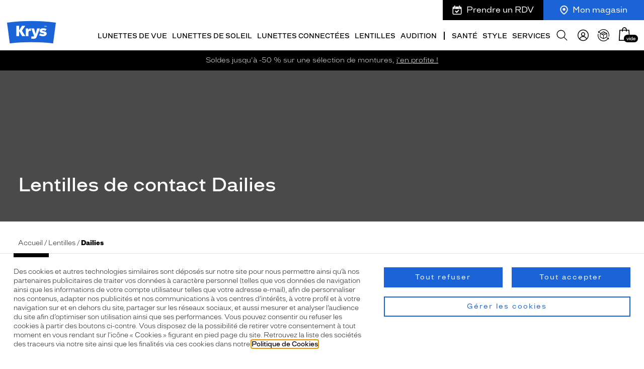

--- FILE ---
content_type: text/html; charset=utf-8
request_url: https://www.krys.com/lentilles/dailies
body_size: 88785
content:
<!doctype html>
<html data-ng-class="{'dark' : nightMode}" data-ng-app="RbsChangeApp" lang="fr" data-ng-strict-di="">
  <head>
    <meta http-equiv="content-type" content="text/html; charset=utf-8" />
    <meta name="viewport" content="width=device-width, initial-scale=1">
    <title>Lentilles de Contact Dailies : Achat en Ligne | Krys</title>
	<meta name="description" content="Achetez vos lentilles de contact Dailies en ligne ➤ Livraison Rapide ✔️ Gratuite en Magasin ✔️ Renouvellement en 1 Clic" />
	<meta name="keywords" content="" />
	<link rel="canonical" href="https://www.krys.com/lentilles/dailies" />

              <base href="https://www.krys.com/" target="_self" />
          <meta name="generator" content="Planet Unified Commerce" />
        <style>
      /* Hide these elements ASAP */
      [ng\:cloak], [ng-cloak], [data-ng-cloak], [x-ng-cloak],
      .ng-cloak, .x-ng-cloak,
      .ng-hide:not(.ng-hide-animate) {
        display: none !important;
      }
    </style>
    	<link rel="stylesheet" type="text/css" href="/Assets/251412/Theme/Rbs/Base/lib/bootstrap/css/bootstrap.min.css" />
	<link rel="stylesheet" type="text/css" href="/Assets/251412/Theme/Rbs/Base/lib/bootstrap/css/bootstrap-theme.min.css" />
	<link rel="stylesheet" type="text/css" href="/Assets/251412/Theme/Project/Base/css/libs/swiper.min.css" />
	<link rel="stylesheet" type="text/css" href="/Assets/251412/Theme/Project/Krys/css-vendors/myopia-simulator.css" />
	<link rel="stylesheet" type="text/css" href="/Assets/251412/Theme/Project/Krys/css/styles.css" />
	<link rel="stylesheet" type="text/css" href="/Assets/251412/Theme/Project/Krys/blocks.css" />
            
      <link rel="apple-touch-icon" sizes="180x180"
        href="/Assets/251412/Theme/Project/Krys/img/favicon/apple-touch-icon.png">
    <link rel="icon" type="image/x-icon" href="/Assets/251412/Theme/Project/Krys/img/favicon/favicon.ico">
    <link rel="manifest" href="/Assets/251412/Theme/Project/Krys/img/favicon/site.webmanifest">
    <link rel="mask-icon" href="/Assets/251412/Theme/Project/Krys/img/favicon/safari-pinned-tab.svg" color="#1b64d7">
    <meta name="msapplication-TileColor" content="#1b64d7">
    <meta name="msapplication-config" content="/Assets/251412/Theme/Project/Krys/img/favicon/browserconfig.xml">
    <meta name="theme-color" content="#1b64d7">
  
    <script type="text/javascript">
      window.__change = {"__resources":[],"rbsWebsiteTrackersManager":{"configuration":{"consultedMaxCount":10,"consultedPersistDays":30}},"userContext":{"accessorId":0},"schemaData":{"organization":{"@context":"https:\/\/schema.org","@type":"Organization","url":"https:\/\/www.krys.com\/","logo":"https:\/\/www.krys.com\/seo\/krys-logo.svg","name":"Krys","sameAs":["https:\/\/www.facebook.com\/Krys\/","https:\/\/www.instagram.com\/krys.officiel\/","https:\/\/www.linkedin.com\/company\/krys-group\/","https:\/\/www.youtube.com\/@Krys.Officiel"]}},"gagtmEnv":{"env_work":"prod","page_type":"autre","top_category":"Lentilles","mid_category":"","user_id":"","user_status_login":false,"order_count":0,"event":"page_view"},"navigationContext":{"websiteId":100196,"sectionId":212226,"detailDocumentId":637240,"pageIdentifier":"736075,fr_FR","themeName":"Project_Krys","LCID":"fr_FR","assetBasePath":"\/Assets\/251412\/"},"application":{"env":"production"},"blockParameters":{"symbols":{"tTL":3600,"_cached":true},"analytics":{"identifier":null,"enableTag":true,"tTL":3600,"_cached":true},"gagtmHeader":{"tTL":2628000,"identifier":"GTM-K2H5NFM","_cached":true},"headSeo":{"documentId":637240,"tTL":3600,"pageId":736075,"isDetailPage":true,"websiteId":100196,"decoratorId":0,"canonicalRelativePath":"lentilles\/dailies","canonicalQuery":[],"_cached":true},"favicon":{"tTL":3600,"fullyQualifiedTemplateName":"Project_Krys:favicon.twig","_cached":true},"headerAnnouncement":{"toDisplayDocumentId":13887814,"tTL":3600,"fullyQualifiedTemplateName":"Project_Krys:header\/announcement.twig","_cached":true},"shortStore":{"autoSelect":false,"dropdownPosition":"right","tTL":3600,"fullyQualifiedTemplateName":"Project_Krys:header\/short-store.twig","storeId":0,"_cached":true},"appointmentShort":{"storeId":0,"tTL":3600,"_cached":true},"accountShort":{"accessorId":null,"toDisplayDocumentId":270750,"maxLevel":1,"pageId":736075,"sectionId":212226,"websiteId":100196,"realm":"web","userAccountPage":null,"dropdownPosition":"right","tTL":3600,"fullyQualifiedTemplateName":"Project_Krys:header\/account-short.twig","accessorName":null,"_cached":true},"reneworderShort":{"_cached":true},"shortCart":{"imageFormats":"shortCartItem","dropdownPosition":"right","webStoreId":100738,"billingAreaId":100588,"zone":"FRC","targetIds":null,"storeId":0,"displayPricesWithoutTax":false,"displayPricesWithTax":true,"handleWebStorePrices":true,"handleStorePrices":false,"tTL":3600,"fullyQualifiedTemplateName":"","cartIdentifier":null,"_cached":true},"mainMenu":{"templateName":"menu-vertical.twig","showTitle":false,"contextual":false,"toDisplayDocumentId":198095,"offset":0,"maxLevel":5,"pageId":736075,"sectionId":212226,"websiteId":100196,"imageFormats":"original,205x110,410x220","attributesMaxLevel":"2","tTL":3600,"fullyQualifiedTemplateName":"Project_Krys:header\/main-menu.twig","_cached":true},"categoryMenu":{"templateName":"menu-vertical.twig","showTitle":false,"contextual":false,"toDisplayDocumentId":198096,"offset":0,"maxLevel":5,"pageId":736075,"sectionId":212226,"websiteId":100196,"imageFormats":"original,205x110,410x220","attributesMaxLevel":"2","tTL":3600,"fullyQualifiedTemplateName":"Project_Krys:header\/main-menu.twig","_cached":true},"search":{"thumbnailFormat":"selectorItem","nbElement":null,"tTL":3600,"fullyQualifiedTemplateName":"Rbs_Catalog:product-short-search.twig","displayPricesWithoutTax":false,"displayPricesWithTax":true,"formActionUrl":{},"typoSearch":false,"showUnavailable":true,"models":["Rbs_Website_StaticPage","Rbs_Store_Store","Rbs_Event_News","Rbs_Brand_Brand"],"_cached":true},"thread":{"separator":"\/","sectionId":212226,"documentId":637240,"tTL":3600,"fullyQualifiedTemplateName":"Project_Krys:thread-highlight-forbanner.twig","_cached":true},"reinsurance":{"tTL":3600,"fullPage":true,"hideTitle":false,"inlineItems":false,"isSticky":false,"linkReconsider":"\/services\/les-garanties-krys#Avis","linkShopDelivery":"\/faq\/comment-commander-en-ligne#Livraison","linkLens":"\/faq\/comment-commander-en-ligne#Expedition","linkLifeCare":"\/services\/les-garanties-krys#Entretien","linkGarantee":"\/services\/les-garanties-krys#Casse","linkPayment":"","_cached":true},"socialNetworks":{"tTL":3600,"blockTitle":"Suivez-nous","_cached":true},"newsletter":{"tTL":0,"showTitle":true,"showTokenField":true,"showComplementaryFields":false,"displayedMailinglists":[210864],"requestToken":"c90f5df37994d01202a6f01bfe5094399eeffc5a44dbd763532ffd8d12881cec","userId":0,"_LCID":"fr_FR"},"instagramFeed":{"tTL":3600,"blockTitle":"#Krys","_cached":true},"frameMenu":{"templateName":"menu-vertical.twig","showTitle":true,"contextual":false,"toDisplayDocumentId":397432,"offset":0,"maxLevel":1,"pageId":736075,"sectionId":212226,"websiteId":100196,"imageFormats":"original","attributesMaxLevel":-1,"tTL":3600,"fullyQualifiedTemplateName":"Project_Krys:vertical-list-menu.twig","_cached":true},"contactlensMenu":{"templateName":"menu-vertical.twig","showTitle":true,"contextual":false,"toDisplayDocumentId":13190060,"offset":0,"maxLevel":1,"pageId":736075,"sectionId":212226,"websiteId":100196,"imageFormats":"original","attributesMaxLevel":-1,"tTL":3600,"fullyQualifiedTemplateName":"Project_Krys:vertical-list-menu.twig","_cached":true},"hearingMenu":{"templateName":"menu-vertical.twig","showTitle":true,"contextual":false,"toDisplayDocumentId":415411,"offset":0,"maxLevel":1,"pageId":736075,"sectionId":212226,"websiteId":100196,"imageFormats":"original","attributesMaxLevel":-1,"tTL":3600,"fullyQualifiedTemplateName":"Project_Krys:vertical-list-menu.twig","_cached":true},"brandMenu":{"templateName":"menu-vertical.twig","showTitle":true,"contextual":false,"toDisplayDocumentId":421691,"offset":0,"maxLevel":1,"pageId":736075,"sectionId":212226,"websiteId":100196,"imageFormats":"original","attributesMaxLevel":-1,"tTL":3600,"fullyQualifiedTemplateName":"Project_Krys:vertical-list-menu.twig","_cached":true},"brandServices":{"templateName":"menu-vertical.twig","showTitle":true,"contextual":false,"toDisplayDocumentId":741967,"offset":0,"maxLevel":1,"pageId":736075,"sectionId":212226,"websiteId":100196,"imageFormats":"original","attributesMaxLevel":-1,"tTL":3600,"fullyQualifiedTemplateName":"Project_Krys:vertical-list-menu.twig","_cached":true},"contactMenu":{"templateName":"menu-vertical.twig","showTitle":true,"contextual":false,"toDisplayDocumentId":741968,"offset":0,"maxLevel":1,"pageId":736075,"sectionId":212226,"websiteId":100196,"imageFormats":"original","attributesMaxLevel":-1,"tTL":3600,"fullyQualifiedTemplateName":"Project_Krys:vertical-list-menu.twig","_cached":true},"footerBottomNote":{"toDisplayDocumentId":719798,"tTL":3600,"_cached":true},"healthOfferLegalNotice":{"toDisplayDocumentId":null,"tTL":3600,"_cached":true},"trackersAskConsent":{"askConsentText":100597,"tTL":3600,"_cached":true},"siteRating":{"isStoreDetailPage":false,"tTL":3600,"_cached":true},"gagtmIframe":{"tTL":60,"identifier":"GTM-K2H5NFM","_cached":true},"fontpreload":{"tTL":3600,"fullyQualifiedTemplateName":"Project_Krys:fontpreload.twig","_cached":true},"commonPopin":{"imageFormats":"original,120x195,240x390,201x201,402x402","accessorId":null,"tTL":3600,"pageId":736075,"_cached":true},"footerFeaturedLogos":{"imageFormats":"original,120x120,240x240,480x480","tTL":3600,"_cached":true},"footerCustomerService":{"imageFormats":"original,120x120,240x240,480x480","tTL":3600,"fullyQualifiedTemplateName":"Project_Commons:footer-customer-service.twig","_cached":true},"footerFame":{"imageFormats":"original,120x120,240x240,480x480","tTL":3600,"fullyQualifiedTemplateName":"Project_Commons:footer-fame.twig","_cached":true},"customerReviews":{"tTL":3600,"_cached":true},"pttrnsPopin":{"open":null,"solar":null,"pttrnsUrl":"https:\/\/eyewear-v2.pttrns.ai\/?shopId=63e4c1dbd5a676002968b462&allowCookies=1","tTL":3600,"_cached":true},"12":{"tTL":60,"backgroundImage":667139,"title":"Lentilles de contact Dailies","title2":"","brightness":true,"summary":{"e":"Markdown","t":null,"h":null},"originTitle":"Lentilles de contact Dailies {facet.1.value} {facet.2.value}","originTitle1":"Lentilles de contact Dailies","originTitle2":"{facet.1.value} {facet.2.value}"},"28":{"tTL":60,"fullyQualifiedTemplateName":"Project_Krys:seo-text.twig","textSeo":{"e":"Html","t":"Les lentilles de contact Dailies offrent un confort exceptionnel pour une utilisation quotidienne, garantissant une vision claire et une hygi\u00e8ne optimale. ....<span style=\"font-size: small;\">\u00a0<a target=\"_self\" href=\"https:\/\/www.krys.com\/lentilles\/dailies#ancre\" data-rbs-anchor=\"ancre\">voir plus<\/a><\/span><p><\/p>","h":"Les lentilles de contact Dailies offrent un confort exceptionnel pour une utilisation quotidienne, garantissant une vision claire et une hygi\u00e8ne optimale. ....<span style=\"font-size: small;\">\u00a0<a target=\"_self\" href=\"https:\/\/www.krys.com\/lentilles\/dailies#ancre\" data-rbs-anchor=\"ancre\">voir plus<\/a><\/span><p><\/p>"}},"6":{"searchText":"","facetFilters":[],"facets":[210822,210821,210818,210824],"websiteId":100196,"resultFunction":null,"imageFormats":"selectorItem","ajaxPath":"Rbs\/Catalog\/ProductListFacets","tTL":60,"showUnavailable":true,"showStockFilter":false,"productListResolutionMode":"toDisplayDocumentId","toDisplayDocumentId":736043,"associatedDocumentId":0,"typoSearch":false,"models":["Rbs_Website_StaticPage","Rbs_Store_Store","Rbs_Event_News","Rbs_Brand_Brand"],"nbElement":null,"productListId":736043,"sectionId":212226,"pageId":736075,"webStoreId":100738,"billingAreaId":100588,"currencyCode":"EUR","zone":"FRC"},"4":{"toDisplayDocumentId":736043,"contextualUrls":true,"itemsPerPage":30,"showUnavailable":false,"imageFormats":"listItem,detail,pictogram,original,300x300,400x400,500x500,600x600,700x700,800x800,1000x1000,1200x1200,1500x1500","dataSetNames":"stock,price,animations","showAnimationPictogram":true,"announcementPeriod":4,"announcementStart":null,"announcementRepeat":false,"redirectUrl":"https:\/\/www.krys.com\/mon-panier","webStoreId":100738,"billingAreaId":100588,"zone":"FRC","targetIds":null,"storeId":0,"displayPricesWithoutTax":false,"displayPricesWithTax":true,"handleWebStorePrices":true,"handleStorePrices":false,"sortBy":null,"pageNumber":1,"facetFilters":[],"pageId":736075,"tTL":60,"productListResolutionMode":"toDisplayDocumentId","associatedDocumentId":0,"quickBuyOnSimple":false,"quickBuyOnVariant":true,"showLastAxisValues":false,"fullyQualifiedTemplateName":"Rbs_Catalog:product-list-v3.twig","showVariantSelector":false,"fromCart":false,"paginationMode":"classic","detailedAvailability":false,"enableWishlist":false,"itemsPerLine":3,"showOrdering":true,"sectionId":212226,"decoratorId":0,"webStoreStockFilter":true},"24":{"toDisplayDocumentId":25694066,"tTL":600,"fullyQualifiedTemplateName":"Rbs_Website:text.twig","_cached":true},"10":{"tTL":60,"fullyQualifiedTemplateName":"Project_Krys:seo-text.twig","textSeo":{"e":"Html","t":"<div id=\"ancre\"><div style=\"text-align: justify;\"><b>Lentilles Dailies : des lentilles confortables pour tous<\/b><br><\/div><div style=\"text-align: justify;\">Gr\u00e2ce aux gammes AquaComfort, Multifocal, All Day Comfort ou encore AquaComfort Plus Toric, les lentilles Dailies sont des lentilles de contact qui s\u2019adaptent \u00e0 de nombreux troubles oculaires. Optez pour des lentilles correctrices en cas de myopie ou d\u2019hyperm\u00e9tropie, ou pour des lentilles toriques si vous \u00eates astigmate : les lentilles AquaComfort sont adapt\u00e9es \u00e0 tous et b\u00e9n\u00e9ficient surtout d\u2019une technologie leur permettant de rester bien en place \u00e0 chaque clignement d\u2019\u0153il et de l\u2019hydrater par la m\u00eame occasion. Les lentilles Dailies offrent ainsi un agr\u00e9able confort d\u2019utilisation appr\u00e9ciable au quotidien. Pour des lentilles de contact encore plus pratiques, optez pour des lentilles journali\u00e8res qui ne n\u00e9cessitent pas d\u2019entretien ou pour des lentilles mensuelles particuli\u00e8rement agr\u00e9ables \u00e0 porter.<\/div><div style=\"text-align: justify;\"><br><b>Le choix de lentilles Dailies chez Krys<br><\/b>Nous mettons un point d\u2019honneur \u00e0 offrir \u00e0 chacun le confort oculaire qu\u2019il recherche. C\u2019est pourquoi nous proposons toute la gamme des lentilles Dailies, que vous soyez myope, hyperm\u00e9trope ou astigmate, et que vous portiez des lentilles de contact tous les jours ou pour des activit\u00e9s occasionnelles. Vous appr\u00e9cierez \u00e9galement le conditionnement vari\u00e9 de nos lentilles Dailies : selon vos besoins, commandez une bo\u00eete de 10 ou 180 lentilles AquaComfort afin de ne jamais en manquer. Krys vous propose ainsi le meilleur des lentilles Dailies, pour faciliter votre quotidien. Lorsque votre bo\u00eete est presque termin\u00e9e, nous vous envoyons un SMS ou un email de rappel afin de vous \u00e9viter tout risque de tomber en rupture de stock de vos lentilles de contact favorites.<br><\/div><\/div>","h":"<div id=\"ancre\"><div style=\"text-align: justify;\"><b>Lentilles Dailies : des lentilles confortables pour tous<\/b><br><\/div><div style=\"text-align: justify;\">Gr\u00e2ce aux gammes AquaComfort, Multifocal, All Day Comfort ou encore AquaComfort Plus Toric, les lentilles Dailies sont des lentilles de contact qui s\u2019adaptent \u00e0 de nombreux troubles oculaires. Optez pour des lentilles correctrices en cas de myopie ou d\u2019hyperm\u00e9tropie, ou pour des lentilles toriques si vous \u00eates astigmate : les lentilles AquaComfort sont adapt\u00e9es \u00e0 tous et b\u00e9n\u00e9ficient surtout d\u2019une technologie leur permettant de rester bien en place \u00e0 chaque clignement d\u2019\u0153il et de l\u2019hydrater par la m\u00eame occasion. Les lentilles Dailies offrent ainsi un agr\u00e9able confort d\u2019utilisation appr\u00e9ciable au quotidien. Pour des lentilles de contact encore plus pratiques, optez pour des lentilles journali\u00e8res qui ne n\u00e9cessitent pas d\u2019entretien ou pour des lentilles mensuelles particuli\u00e8rement agr\u00e9ables \u00e0 porter.<\/div><div style=\"text-align: justify;\"><br><b>Le choix de lentilles Dailies chez Krys<br><\/b>Nous mettons un point d\u2019honneur \u00e0 offrir \u00e0 chacun le confort oculaire qu\u2019il recherche. C\u2019est pourquoi nous proposons toute la gamme des lentilles Dailies, que vous soyez myope, hyperm\u00e9trope ou astigmate, et que vous portiez des lentilles de contact tous les jours ou pour des activit\u00e9s occasionnelles. Vous appr\u00e9cierez \u00e9galement le conditionnement vari\u00e9 de nos lentilles Dailies : selon vos besoins, commandez une bo\u00eete de 10 ou 180 lentilles AquaComfort afin de ne jamais en manquer. Krys vous propose ainsi le meilleur des lentilles Dailies, pour faciliter votre quotidien. Lorsque votre bo\u00eete est presque termin\u00e9e, nous vous envoyons un SMS ou un email de rappel afin de vous \u00e9viter tout risque de tomber en rupture de stock de vos lentilles de contact favorites.<br><\/div><\/div>"}},"26":{"templateName":"menu-vertical.twig","showTitle":false,"contextual":true,"toDisplayDocumentId":212226,"offset":0,"maxLevel":1,"pageId":736075,"sectionId":212226,"websiteId":100196,"imageFormats":"original","attributesMaxLevel":-1,"tTL":60,"fullyQualifiedTemplateName":"Project_Krys:menu-pills.twig"}},"links":[],"Rbs_Geo_Config":{"OSM":{"tileLayerName":"\/\/{s}.tile.openstreetmap.org\/{z}\/{x}\/{y}.png","url":"https:\/\/nominatim.openstreetmap.org\/","APIKey":null},"Google":{"APIKey":"AIzaSyD7ir5Ee1Pq9fPQ5p9WJm4NYbj2h2NqafM","Geocoder":"AIzaSyDzq9f6JgLZMUAgQtCB9SJXd9U7zwMdunA"}}};
    </script>
        
<link
    rel="preload"
    href="/Assets/251412/Theme/Project/Krys/fonts/Confiance-Light.woff2"
    as="font"
    type="font/woff2"
    crossorigin />

    <div data-gtm-script="GTM-K2H5NFM" data-gtm-env-string=""></div>

  </head>
  <body data-project-commons-is-scroll="" data-project-base-anchors="">
    <noscript><iframe src="https://www.googletagmanager.com/ns.html?id=GTM-K2H5NFM&gtm_cookies_win=x" height="0" width="0" style="display:none;visibility:hidden"></iframe></noscript>

    <div aria-hidden="true" class="rkg-hidden">
      <svg xmlns="http://www.w3.org/2000/svg" xmlns:xlink="http://www.w3.org/1999/xlink"><defs>
  <clipPath id="a">
   <rect width="100" height="100" fill="#fff"/>
  </clipPath>
 
  <clipPath id="a">
   <rect transform="translate(0 .41177)" width="100" height="100" fill="#fff"/>
  </clipPath>
 <clipPath id="a"><path fill="#fff" d="M0 0h28v28H0z"/></clipPath></defs><symbol id="symbol-arrow-block" viewBox="0 0 54 55.2">
  <path d="M54 27.6L0 0v55.2z"/>
</symbol><symbol id="symbol-arrow-chubby" viewBox="0 0 11.7 16.7">
  <path d="M2.5 16.3c-.5 0-1-.2-1.4-.6-.8-.8-.8-2 0-2.8l4.5-4.5L1 3.9C.3 3.1.3 1.8 1 1c.8-.8 2-.8 2.8 0l7.3 7.3-7.3 7.3c-.3.5-.8.7-1.3.7z"/>
</symbol><symbol id="symbol-arrow-double" viewBox="0 0 16 16">
  <path d="M8 .3L15.7 8l-7.6 7.7-1.5-1.4L12.9 8 6.6 1.7 8 .3zm-6 0L9.7 8l-7.6 7.7-1.5-1.4L6.9 8 .6 1.7 2 .3z"/>
</symbol><symbol id="symbol-arrow-down" viewBox="0 0 15.6 9.4">
  <path d="M15.5 1.5L14.1.1 7.8 6.4 1.5.1.1 1.6l7.7 7.6 7.7-7.7z"/>
</symbol><symbol id="symbol-arrow-long" viewBox="0 0 60 16.9">
  <path d="M45 6.4H0v3.7h45v6.8l15-8.5L45 0z"/>
</symbol><symbol id="symbol-arrow-round-2" viewBox="0 0 16.6 40.6">
  <path d="M8.3 40.6c-.3 0-.6-.1-.9-.4L.3 33.1c-.5-.5-.5-1.3 0-1.8s1.3-.5 1.8 0l6.2 6.2 6.2-6.2c.5-.5 1.3-.5 1.8 0s.5 1.3 0 1.8l-7.1 7.1c-.2.2-.6.4-.9.4zM8.3 9.6c-.3 0-.6-.2-.9-.4l-7-7.1C-.1 1.6-.1.8.4.3s1.3-.5 1.8 0l6.2 6.2L14.6.3c.5-.5 1.3-.5 1.8 0s.5 1.3 0 1.8L9.2 9.2c-.2.2-.6.4-.9.4z"/>
</symbol><symbol id="symbol-arrow-round-3" viewBox="0 0 16.642 71.571">
  <path d="M8.41 71.8a1.25 1.25 0 0 1-.883-.367L.456 64.362a1.25 1.25 0 0 1 1.767-1.768l6.187 6.188 6.187-6.188a1.25 1.25 0 0 1 1.768 1.768l-7.07 7.071a1.252 1.252 0 0 1-.884.367ZM8.41 40.8a1.25 1.25 0 0 1-.883-.367L.456 33.362a1.25 1.25 0 0 1 1.767-1.768l6.187 6.187 6.187-6.187a1.25 1.25 0 0 1 1.768 1.768l-7.07 7.071a1.252 1.252 0 0 1-.884.367ZM8.41 9.8a1.246 1.246 0 0 1-.883-.367L.456 2.362A1.25 1.25 0 0 1 2.223.594L8.41 6.781 14.597.594a1.25 1.25 0 0 1 1.768 1.768l-7.07 7.07a1.248 1.248 0 0 1-.884.367Z"/>
</symbol><symbol id="symbol-arrow-round" viewBox="0 0 16.6 9.6">
  <path d="M8.2 9.6c-.3 0-.6-.2-.9-.4l-6.9-7C-.1 1.7-.1.9.4.4s1.3-.5 1.8 0l6.1 6.1L14.4.4c.5-.5 1.3-.5 1.8 0s.5 1.3 0 1.8l-7.1 7c-.2.2-.6.4-.9.4z"/>
</symbol><symbol id="symbol-arrow-thin" viewBox="0 0 9 14">
  <path d="M8.9 7.1L.7 14l-.7-.9 7.1-6L0 .9.7 0l8.2 7.1z"/>
</symbol><symbol id="symbol-arrow" viewBox="0 0 9.7 16">
  <path d="M1.7.3L.3 1.7 6.6 8 .3 14.3l1.5 1.4L9.4 8z"/>
</symbol><symbol id="symbol-audition-battery" viewBox="0 0 101 73.338">
 <path d="m2.584 0c-1.4267 0-2.584 1.1573-2.584 2.584v68.17c0 1.4267 1.1573 2.584 2.584 2.584h85.531c1.4267 0 2.584-1.1573 2.584-2.584v-13.193c0-0.8744 0.70958-1.584 1.584-1.584h6.1328c1.4263 0 2.584-1.1553 2.584-2.582v-33.449c0-1.4267-1.1577-2.584-2.584-2.584h-6.1328c-0.8744 0-1.584-0.70958-1.584-1.584v-13.193c0-1.4267-1.1573-2.584-2.584-2.584zm0 1h85.531c0.8744 0 1.584 0.70949 1.584 1.584v13.193c0 1.4267 1.1573 2.584 2.584 2.584h6.1328c0.8744 0 1.584 0.70958 1.584 1.584v33.449c0 0.8744-0.70958 1.582-1.584 1.582h-6.1328c-1.4267 0-2.584 1.1573-2.584 2.584v13.193c0 0.8745-0.70958 1.584-1.584 1.584h-85.531c-0.87445 0-1.584-0.70949-1.584-1.584v-68.17c0-0.8745 0.70954-1.584 1.584-1.584zm6.25 4.9609c-1.4267 0-2.584 1.1573-2.584 2.584v56.25c0 1.4268 1.1572 2.582 2.584 2.582h13.541c1.4267 0 2.584-1.1552 2.584-2.582v-56.25c0-1.4267-1.1573-2.584-2.584-2.584zm19.791 0c-1.4267 0-2.584 1.1573-2.584 2.584v56.25c0 1.4268 1.1573 2.582 2.584 2.582h13.541c1.4267 0 2.584-1.1553 2.584-2.582v-56.25c0-1.4267-1.1573-2.584-2.584-2.584zm19.791 0c-1.4268 0-2.582 1.1573-2.582 2.584v56.25c0 1.4268 1.1552 2.582 2.582 2.582h13.543c1.4268 0 2.582-1.1553 2.582-2.582v-56.25c0-1.4267-1.1552-2.584-2.582-2.584zm19.793 0c-1.4267 0-2.584 1.1573-2.584 2.584v56.25c0 1.4268 1.1573 2.582 2.584 2.582h13.541c1.4267 0 2.584-1.1552 2.584-2.582v-56.25c0-1.4267-1.1573-2.584-2.584-2.584zm-59.375 1h13.541c0.8744 0 1.584 0.70959 1.584 1.584v56.25c0 0.8745-0.70948 1.582-1.584 1.582h-13.541c-0.87446 0-1.584-0.70753-1.584-1.582v-56.25c0-0.8744 0.70954-1.584 1.584-1.584zm19.791 0h13.541c0.8744 0 1.584 0.70959 1.584 1.584v56.25c0 0.8745-0.70958 1.582-1.584 1.582h-13.541c-0.8744 0-1.584-0.70753-1.584-1.582v-56.25c0-0.8744 0.70948-1.584 1.584-1.584zm19.791 0h13.543c0.8745 0 1.582 0.70959 1.582 1.584v56.25c0 0.8745-0.70753 1.582-1.582 1.582h-13.543c-0.8745 0-1.582-0.70753-1.582-1.582v-56.25c0-0.8744 0.70753-1.584 1.582-1.584zm19.793 0h13.541c0.8745 0 1.584 0.70959 1.584 1.584v56.25c0 0.8745-0.70948 1.582-1.584 1.582h-13.541c-0.8744 0-1.584-0.70753-1.584-1.582v-56.25c0-0.8744 0.70958-1.584 1.584-1.584z" fill="#000"/>
</symbol><symbol id="symbol-audition-battery_full" viewBox="0 0 101 73.338">
 <path d="m2.584 0c-1.4267 0-2.584 1.1573-2.584 2.584v68.17c0 1.4267 1.1573 2.584 2.584 2.584h85.531c1.4267 0 2.584-1.1573 2.584-2.584v-13.193c0-0.8744 0.70958-1.584 1.584-1.584h6.1328c1.4263 0 2.584-1.1553 2.584-2.582v-33.449c0-1.4267-1.1577-2.584-2.584-2.584h-6.1328c-0.8744 0-1.584-0.70958-1.584-1.584v-13.193c0-1.4267-1.1573-2.584-2.584-2.584zm0 1h85.531c0.8744 0 1.584 0.70949 1.584 1.584v13.193c0 1.4267 1.1573 2.584 2.584 2.584h6.1328c0.8744 0 1.584 0.70958 1.584 1.584v33.449c0 0.8744-0.70958 1.582-1.584 1.582h-6.1328c-1.4267 0-2.584 1.1573-2.584 2.584v13.193c0 0.8745-0.70958 1.584-1.584 1.584h-85.531c-0.87445 0-1.584-0.70949-1.584-1.584v-68.17c0-0.8745 0.70954-1.584 1.584-1.584zm6.25 4.9609c-1.4267 0-2.584 1.1573-2.584 2.584v56.25c0 1.4268 1.1572 2.582 2.584 2.582h13.541c1.4267 0 2.584-1.1552 2.584-2.582v-56.25c0-1.4267-1.1573-2.584-2.584-2.584zm19.791 0c-1.4267 0-2.584 1.1573-2.584 2.584v56.25c0 1.4268 1.1573 2.582 2.584 2.582h13.541c1.4267 0 2.584-1.1553 2.584-2.582v-56.25c0-1.4267-1.1573-2.584-2.584-2.584zm19.791 0c-1.4268 0-2.582 1.1573-2.582 2.584v56.25c0 1.4268 1.1552 2.582 2.582 2.582h13.543c1.4268 0 2.582-1.1553 2.582-2.582v-56.25c0-1.4267-1.1552-2.584-2.582-2.584zm19.793 0c-1.4267 0-2.584 1.1573-2.584 2.584v56.25c0 1.4268 1.1573 2.582 2.584 2.582h13.541c1.4267 0 2.584-1.1552 2.584-2.582v-56.25c0-1.4267-1.1573-2.584-2.584-2.584zm-59.375 1h13.541c0.8744 0 1.584 0.70959 1.584 1.584v56.25c0 0.8745-0.70948 1.582-1.584 1.582h-13.541c-0.87446 0-1.584-0.70753-1.584-1.582v-56.25c0-0.8744 0.70954-1.584 1.584-1.584zm19.791 0h13.541c0.8744 0 1.584 0.70959 1.584 1.584v56.25c0 0.8745-0.70958 1.582-1.584 1.582h-13.541c-0.8744 0-1.584-0.70753-1.584-1.582v-56.25c0-0.8744 0.70948-1.584 1.584-1.584zm19.791 0h13.543c0.8745 0 1.582 0.70959 1.582 1.584v56.25c0 0.8745-0.70753 1.582-1.582 1.582h-13.543c-0.8745 0-1.582-0.70753-1.582-1.582v-56.25c0-0.8744 0.70753-1.584 1.582-1.584zm19.793 0h13.541c0.8745 0 1.584 0.70959 1.584 1.584v56.25c0 0.8745-0.70948 1.582-1.584 1.582h-13.541c-0.8744 0-1.584-0.70753-1.584-1.582v-56.25c0-0.8744 0.70958-1.584 1.584-1.584zm-65.625-5.9609c-0.87445 0-1.584 0.70949-1.584 1.584v68.17c0 0.8745 0.70954 1.584 1.584 1.584h85.531c0.8744 0 1.584-0.70949 1.584-1.584v-13.193c0-1.4267 1.1573-2.584 2.584-2.584h6.1328c0.8744 0 1.584-0.70763 1.584-1.582v-33.449c0-0.8744-0.70959-1.584-1.584-1.584h-6.1328c-1.4267 0-2.584-1.1573-2.584-2.584v-13.193c0-0.8745-0.70959-1.584-1.584-1.584zm6.25 4.9609h13.541c1.4267 0 2.584 1.1573 2.584 2.584v56.25c0 1.4268-1.1573 2.582-2.584 2.582h-13.541c-1.4267 0-2.584-1.1552-2.584-2.582v-56.25c0-1.4267 1.1573-2.584 2.584-2.584zm19.791 0h13.541c1.4267 0 2.584 1.1573 2.584 2.584v56.25c0 1.4267-1.1573 2.582-2.584 2.582h-13.541c-1.4267 0-2.584-1.1552-2.584-2.582v-56.25c0-1.4267 1.1573-2.584 2.584-2.584zm19.791 0h13.543c1.4268 0 2.582 1.1573 2.582 2.584v56.25c0 1.4267-1.1552 2.582-2.582 2.582h-13.543c-1.4268 0-2.582-1.1552-2.582-2.582v-56.25c0-1.4267 1.1552-2.584 2.582-2.584zm19.793 0h13.541c1.4267 0 2.584 1.1573 2.584 2.584v56.25c0 1.4268-1.1573 2.582-2.584 2.582h-13.541c-1.4267 0-2.584-1.1552-2.584-2.582v-56.25c0-1.4267 1.1573-2.584 2.584-2.584z" fill="#000"/>
</symbol><symbol id="symbol-audition-bluetooth" viewBox="0 0 51.954 99.999">
 <path d="m27.729 0.12109c-0.74369-0.19043-1.5449-0.15893-2.2969 0.12109-1.5039 0.56004-2.5039 1.9987-2.5039 3.6035v35.67l-16.355-16.465c-1.4929-1.5027-3.9368-1.5105-5.4395-0.01758-1.5027 1.4929-1.5104 3.9367-0.017578 5.4395l20.5 20.635-20.465 20.061c-1.5127 1.4829-1.5375 3.9268-0.054687 5.4395 1.4829 1.5125 3.9268 1.5375 5.4395 0.05469l16.393-16.07v37.561c0 1.6207 1.0198 3.0727 2.5449 3.6211 1.5251 0.54825 3.2356 0.0777 4.2676-1.1719l21.336-25.834c1.2567-1.5217 1.1527-3.7601-0.23828-5.1602l-18.309-18.428 18.273-17.914c1.4468-1.4183 1.542-3.7292 0.2168-5.2617l-21.336-24.674c-0.52481-0.60696-1.2114-1.0186-1.9551-1.209zm-0.24805 0.9668c0.54976 0.14077 1.058 0.44626 1.4473 0.89648l21.336 24.674c0.98618 1.1405 0.91452 2.8371-0.16211 3.8926l-18.271 17.914c-0.1902 0.1864-0.29918 0.44062-0.30078 0.70703-0.0018 0.26624 0.10352 0.52205 0.29102 0.71094a0.50005 0.50005 0 0 0 0 2e-3l18.309 18.428c1.0346 1.0414 1.1105 2.6865 0.17578 3.8184l-21.336 25.834c-0.7656 0.92702-2.0248 1.2739-3.1562 0.86719-1.1315-0.40683-1.8848-1.4774-1.8848-2.6797v-37.561c0-0.40133-0.24128-0.76656-0.61133-0.92188-0.37003-0.15551-0.80138-0.0739-1.0879 0.20703l-16.393 16.07c-1.1267 1.1045-2.9209 1.0876-4.0254-0.039063-1.1045-1.1267-1.0877-2.9209 0.039062-4.0254l20.465-20.062c0.1902-0.1864 0.29898-0.44111 0.30078-0.70703 0.0018-0.26624-0.10343-0.52215-0.29102-0.71094l-20.5-20.635c-1.1119-1.1193-1.1056-2.9135 0.013672-4.0254 1.1193-1.112 2.9115-1.1056 4.0234 0.013672l16.357 16.465c0.28442 0.28641 0.71865 0.37255 1.0918 0.21875 0.37306-0.15385 0.61719-0.52018 0.61719-0.92383v-35.67c0-1.1905 0.73786-2.2525 1.8535-2.668 0.55777-0.20772 1.1495-0.23061 1.6992-0.089844zm2.791 12.148c-0.39008 0.14511-0.65039 0.52148-0.65039 0.9375v26.104c0 0.40117 0.24318 0.76654 0.61328 0.92188 0.36994 0.15539 0.79948 0.07365 1.0859-0.20703l12.217-11.977c0.37358-0.36625 0.39882-0.97152 0.05664-1.3672l-12.217-14.129c-0.27212-0.31476-0.71564-0.42842-1.1055-0.2832zm0.34961 0.9375 12.217 14.129-12.217 11.975zm-0.38086 43.074c-0.3732 0.15382-0.61914 0.52034-0.61914 0.92383v27.283c0 0.42 0.26688 0.79924 0.66211 0.94141 0.39518 0.14195 0.84188 0.01937 1.1094-0.30469l12.303-14.898c0.32495-0.3932 0.29878-0.98009-0.06055-1.3418l-12.305-12.385c-0.28452-0.28632-0.71681-0.37259-1.0898-0.21875zm0.38086 0.92383 12.305 12.385-12.305 14.898z" color="#000000" fill="#000" stroke-linecap="round" stroke-linejoin="round" style="-inkscape-stroke:none"/>
</symbol><symbol id="symbol-audition-bluetooth_full" viewBox="0 0 51.954 99.999">
 <g fill="#000" stroke-linecap="round" stroke-linejoin="round">
  <path d="m32.179 48.822c-0.0951 0.0932-0.1491 0.2206-0.1499 0.3538-9e-4 0.1331 0.0514 0.2612 0.1452 0.3557l18.309 18.429c1.2128 1.2207 1.302 3.1622 0.2063 4.489l-21.335 25.834c-0.8988 1.0883-2.3839 1.4956-3.7122 1.0181-1.3283-0.4776-2.214-1.7373-2.214-3.1488v-37.562c0-0.2013-0.1208-0.383-0.3064-0.4609-0.1856-0.078-0.3999-0.037-0.5436 0.1039l-16.393 16.071c-1.3197 1.2937-3.4382 1.2726-4.7319-0.047-1.2937-1.3197-1.2727-3.4382 0.047-4.7319l20.464-20.062c0.0952-0.0933 0.1491-0.2206 0.15-0.3538s-0.0514-0.2612-0.1453-0.3557l-20.5-20.635c-1.3024-1.311-1.2955-3.4297 0.0155-4.7321 1.311-1.3025 3.4297-1.2956 4.7321 0.0154l16.357 16.464c0.1427 0.1437 0.358 0.1871 0.5453 0.1099 0.1872-0.0772 0.3094-0.2597 0.3094-0.4623v-35.669c0-1.3976 0.8686-2.648 2.1784-3.1358 1.3097-0.48774 2.7847-0.11008 3.6988 0.94712l21.335 24.673c1.1557 1.3365 1.0731 3.3412-0.1886 4.5781zm-1.2039 8.9977c-0.1428-0.1437-0.3581-0.187-0.5453-0.1098-0.1873 0.0772-0.3094 0.2597-0.3094 0.4622v27.284c0 0.211 0.1323 0.3992 0.3308 0.4706 0.1985 0.0713 0.4204 0.0105 0.5547-0.1522l12.304-14.899c0.1638-0.1982 0.1504-0.4883-0.0308-0.6707zm-0.8547-17.542c0 0.2014 0.1207 0.3831 0.3063 0.461 0.1857 0.078 0.3999 0.037 0.5437-0.1039l12.216-11.976c0.1886-0.1849 0.2009-0.4844 0.0282-0.6841l-12.216-14.128c-0.1366-0.158-0.357-0.2144-0.5527-0.1415-0.1957 0.0728-0.3255 0.2597-0.3255 0.4685z" color="#000000" style="-inkscape-stroke:none"/>
  <path d="m27.729 0.12109c-0.74369-0.19043-1.5449-0.15893-2.2969 0.12109-1.5039 0.56004-2.5039 1.9987-2.5039 3.6035v35.67l-16.355-16.465c-1.4929-1.5027-3.9368-1.5105-5.4395-0.01758-1.5027 1.4929-1.5104 3.9367-0.017578 5.4395l20.5 20.635-20.465 20.061c-1.5127 1.4829-1.5375 3.9268-0.054687 5.4395 1.4829 1.5125 3.9268 1.5375 5.4395 0.05469l16.393-16.07v37.561c0 1.6207 1.0198 3.0727 2.5449 3.6211 1.5251 0.54825 3.2356 0.0777 4.2676-1.1719l21.336-25.834c1.2567-1.5217 1.1527-3.7601-0.23828-5.1602l-18.309-18.428 18.273-17.914c1.4468-1.4183 1.542-3.7292 0.2168-5.2617l-21.336-24.674c-0.52481-0.60696-1.2114-1.0186-1.9551-1.209zm-0.24805 0.9668c0.54976 0.14077 1.058 0.44626 1.4473 0.89648l21.336 24.674c0.98618 1.1405 0.91452 2.8371-0.16211 3.8926l-18.271 17.914c-0.1902 0.1864-0.29918 0.44062-0.30078 0.70703-0.0018 0.26624 0.10352 0.52205 0.29102 0.71094a0.50005 0.50005 0 0 0 0 2e-3l18.309 18.428c1.0346 1.0414 1.1105 2.6865 0.17578 3.8184l-21.336 25.834c-0.7656 0.92702-2.0248 1.2739-3.1562 0.86719-1.1315-0.40683-1.8848-1.4774-1.8848-2.6797v-37.561c0-0.40133-0.24128-0.76656-0.61133-0.92188-0.37003-0.15551-0.80138-0.0739-1.0879 0.20703l-16.393 16.07c-1.1267 1.1045-2.9209 1.0876-4.0254-0.039063-1.1045-1.1267-1.0877-2.9209 0.039062-4.0254l20.465-20.062c0.1902-0.1864 0.29898-0.44111 0.30078-0.70703 0.0018-0.26624-0.10343-0.52215-0.29102-0.71094l-20.5-20.635c-1.1119-1.1193-1.1056-2.9135 0.013672-4.0254 1.1193-1.112 2.9115-1.1056 4.0234 0.013672l16.357 16.465c0.28442 0.28641 0.71865 0.37255 1.0918 0.21875 0.37306-0.15385 0.61719-0.52018 0.61719-0.92383v-35.67c0-1.1905 0.73786-2.2525 1.8535-2.668 0.55777-0.20772 1.1495-0.23061 1.6992-0.089844zm2.791 12.148c-0.39008 0.14511-0.65039 0.52148-0.65039 0.9375v26.104c0 0.40117 0.24318 0.76654 0.61328 0.92188 0.36994 0.15539 0.79948 0.07365 1.0859-0.20703l12.217-11.977c0.37358-0.36625 0.39882-0.97152 0.05664-1.3672l-12.217-14.129c-0.27212-0.31476-0.71564-0.42842-1.1055-0.2832zm0.34961 0.9375 12.217 14.129-12.217 11.975zm-0.38086 43.074c-0.3732 0.15382-0.61914 0.52034-0.61914 0.92383v27.283c0 0.42 0.26688 0.79924 0.66211 0.94141 0.39518 0.14195 0.84188 0.01937 1.1094-0.30469l12.303-14.898c0.32495-0.3932 0.29878-0.98009-0.06055-1.3418l-12.305-12.385c-0.28452-0.28632-0.71681-0.37259-1.0898-0.21875zm0.38086 0.92383 12.305 12.385-12.305 14.898z" color="#000000" style="-inkscape-stroke:none"/>
 </g>
</symbol><symbol id="symbol-audition-contour" viewBox="0 0 69.091 99.513">
 <g transform="translate(-17.443 -.45645)" clip-path="url(#a)">
  <path d="m86.515 30.685c-4.446-30.703-43.404-38.888-63.422-20.538-0.4405 0.4039-0.6559 0.9977-0.5964 1.5924l0.8923 8.9135c0.084 0.8393 0.6964 1.5303 1.5196 1.7145l50.747 11.353c0.3743 0.0837 0.7649 0.0556 1.1233-0.0809l1.8108-0.6894c0.2224-0.0846 0.4583-0.128 0.6962-0.128h5.3398c1.1494 0 2.0546-0.9993 1.8898-2.1369z" fill="#a3a3a3"/>
  <circle cx="47.839" cy="38.068" r="30.326" fill="#f5f5f5"/>
  <circle cx="44.118" cy="52.941" r="8.8235" fill="#a3a3a3"/>
  <path d="m41.176 52.42c0 4.7334-3.1142 8.5705-7.5 8.5705-1.7647 0.4761-6.5148 1.4746-7.9412 0-1.509-1.5601-2.2059-6.1372-2.2059-8.5705 0-2.4332 5.1087-9.391 6.6177-10.951 0.8823-0.9122 1.3235 0.4762 3.0882 1.9046 4.3858 0 7.9412 4.3132 7.9412 9.0465z" fill="#f5f5f5"/>
  <g stroke-linecap="round">
   <path d="m26.801 12.816a3 3 0 0 0-1.6895 1.5566c-1.6247 3.5106-2.0817 8.0569-0.52148 12.561 1.5602 4.5036 5.2698 8.8199 11.434 11.453 5.3203 2.2729 8.6036 4.9076 9.7773 6.8906 1.1738 1.983 1.1346 3.1113-0.93164 5.3945a3 3 0 0 0 0.21094 4.2363 3 3 0 0 0 4.2383-0.21094c3.2766-3.6206 3.9321-8.612 1.6445-12.477-2.2875-3.8646-6.6214-6.8051-12.582-9.3516-4.8452-2.0699-7.1067-4.9724-8.1211-7.9004s-0.65158-6.0268 0.29688-8.0762a3 3 0 0 0-1.4629-3.9824 3 3 0 0 0-2.293-0.09375z" color="#000000" fill="#a3a3a3" style="-inkscape-stroke:none"/>
   <path d="m49.531 5.9141c-17.695 0-32.088 14.391-32.088 32.086a2.2059 2.2059 0 0 0 2.2051 2.207 2.2059 2.2059 0 0 0 2.207-2.207c0-15.311 12.365-27.676 27.676-27.676 15.311 0 27.676 12.365 27.676 27.676 0 7.6455-4.8629 15.721-11.061 21.232-4.4884 3.9916-7.3281 9.616-7.3281 15.74v6.7012c0 7.6942-6.1906 13.883-13.885 13.883s-13.885-6.1887-13.885-13.883v-6.8965a2.2059 2.2059 0 0 0-2.2051-2.2051 2.2059 2.2059 0 0 0-2.207 2.2051v6.8965c0 10.078 8.2184 18.295 18.297 18.295 10.078 0 18.295-8.2165 18.295-18.295v-6.7012c0-4.7619 2.203-9.2004 5.8496-12.443 6.9161-6.1508 12.539-15.08 12.539-24.529 0-17.695-14.391-32.086-32.086-32.086z" color="#000000" fill="#000" stroke-linejoin="round" stroke-miterlimit="10" style="-inkscape-stroke:none"/>
   <path d="m49.676 17.414c-1.6043-0.01498-3.2507 0.15522-4.916 0.53125-7.5811 1.7115-13.634 7.8128-15.309 15.398-0.39723 1.8004-0.55881 3.5835-0.50391 5.3184 0.09922 3.1357 2.4438 5.75 5.5352 6.2168 2.751 0.41513 5.1074 2.4511 5.7715 5.3535 0.86649 3.788-1.466 7.5046-5.2539 8.3711a2.2059 2.2059 0 0 0-1.6582 2.6426 2.2059 2.2059 0 0 0 2.6426 1.6582c6.1123-1.3981 9.9684-7.5422 8.5703-13.654-1.0715-4.683-4.91-8.0547-9.4141-8.7344-0.93646-0.14141-1.7536-1.0571-1.7832-1.9922-0.04329-1.3679 0.08122-2.7839 0.40039-4.2305 1.2941-5.8627 6.1221-10.724 11.975-12.045 10.717-2.42 19.982 5.5549 19.982 15.752a2.2059 2.2059 0 0 0 2.2051 2.207 2.2059 2.2059 0 0 0 2.207-2.207c0-11.296-9.221-20.481-20.451-20.586z" color="#000000" fill="#000" stroke-linejoin="round" stroke-miterlimit="10" style="-inkscape-stroke:none"/>
  </g>
 </g>
 
</symbol><symbol id="symbol-audition-contour_full" viewBox="0 0 69.091 99.513">
 <g transform="translate(-17.443 -.86823)" clip-path="url(#a)">
  <path d="m86.515 31.097c-4.446-30.703-43.404-38.888-63.422-20.538-0.4405 0.4038-0.6559 0.9977-0.5964 1.5923l0.8923 8.9136c0.084 0.8393 0.6964 1.5303 1.5196 1.7145l50.747 11.353c0.3743 0.0838 0.7649 0.0557 1.1233-0.0808l1.8108-0.6894c0.2224-0.0847 0.4583-0.1281 0.6962-0.1281l5.3398 1e-4c1.1494 0 2.0546-0.9993 1.8898-2.1369z" fill="#3263d0"/>
  <circle cx="47.839" cy="38.48" r="30.326" fill="#f5f5f5"/>
  <circle cx="44.118" cy="53.353" r="8.8235" fill="#3263d0"/>
  <path d="m41.176 52.832c0 4.7333-3.1142 8.5705-7.5 8.5705-1.7647 0.4761-6.5148 1.4746-7.9412 0-1.509-1.5601-2.2059-6.1372-2.2059-8.5705s5.1087-9.3911 6.6177-10.951c0.8823-0.9123 1.3235 0.4761 3.0882 1.9045 4.3858 0 7.9412 4.3133 7.9412 9.0466z" fill="#f5f5f5"/>
  <g stroke-linecap="round">
   <path d="m26.801 13.229a3 3 0 0 0-1.6895 1.5566c-1.6247 3.5106-2.0817 8.0569-0.52148 12.561 1.5602 4.5036 5.2698 8.8199 11.434 11.453 5.3203 2.2729 8.6036 4.9077 9.7773 6.8906 1.1738 1.983 1.1346 3.1094-0.93164 5.3926a3 3 0 0 0 0.21094 4.2383 3 3 0 0 0 4.2383-0.21094c3.2766-3.6206 3.9321-8.612 1.6445-12.477-2.2875-3.8646-6.6214-6.8051-12.582-9.3516-4.8452-2.0699-7.1067-4.9724-8.1211-7.9004-1.0144-2.928-0.65158-6.0268 0.29688-8.0762a3 3 0 0 0-1.4629-3.9824 3 3 0 0 0-2.293-0.09375z" color="#000000" fill="#3263d0" style="-inkscape-stroke:none"/>
   <path d="m49.531 6.3242c-17.695 0-32.088 14.393-32.088 32.088a2.2059 2.2059 0 0 0 2.2051 2.2051 2.2059 2.2059 0 0 0 2.207-2.2051c0-15.311 12.365-27.676 27.676-27.676 15.311 0 27.676 12.365 27.676 27.676 0 7.6455-4.8629 15.721-11.061 21.232-4.4884 3.9915-7.3281 9.616-7.3281 15.74v6.7012c0 7.6942-6.1906 13.883-13.885 13.883s-13.885-6.1887-13.885-13.883v-6.8965a2.2059 2.2059 0 0 0-2.2051-2.2051 2.2059 2.2059 0 0 0-2.207 2.2051v6.8965c0 10.078 8.2184 18.295 18.297 18.295 10.078 0 18.295-8.2165 18.295-18.295v-6.7012c0-4.7618 2.2031-9.2005 5.8496-12.443 6.9161-6.1508 12.539-15.08 12.539-24.529 0-17.695-14.391-32.088-32.086-32.088z" color="#000000" fill="#000" stroke-linejoin="round" stroke-miterlimit="10" style="-inkscape-stroke:none"/>
   <path d="m49.676 17.824c-1.6043-0.01498-3.2507 0.15522-4.916 0.53125-7.5812 1.7114-13.634 7.8128-15.309 15.398a2.2061 2.2061 0 0 0 0 2e-3c-0.39723 1.8004-0.55881 3.5836-0.50391 5.3184 0.09921 3.1358 2.444 5.7499 5.5352 6.2168 2.751 0.41513 5.1074 2.4511 5.7715 5.3535 0.86648 3.7879-1.466 7.5046-5.2539 8.371a2.2059 2.2059 0 0 0-1.6582 2.6426 2.2059 2.2059 0 0 0 2.6426 1.6582c6.1123-1.3981 9.9684-7.5442 8.5703-13.656-1.0715-4.683-4.91-8.0528-9.4141-8.7324-0.93661-0.14148-1.7536-1.057-1.7832-1.9922-0.04329-1.3678 0.08122-2.7839 0.40039-4.2305 1.2941-5.8627 6.1222-10.724 11.975-12.045 10.717-2.42 19.982 5.5548 19.982 15.752a2.2059 2.2059 0 0 0 2.2051 2.2051 2.2059 2.2059 0 0 0 2.207-2.2051c0-11.296-9.221-20.483-20.451-20.588z" color="#000000" fill="#000" stroke-linejoin="round" stroke-miterlimit="10" style="-inkscape-stroke:none"/>
  </g>
 </g>
 
</symbol><symbol id="symbol-audition-intra" viewBox="0 0 64.175 94.056">
 <path d="m23.607 31.949c-2.6188-2.57e-4 -5.0804 0.66964-7.2266 1.8438 0.33151 0.41849 0.80341 0.73306 1.3164 0.81055 4.504 0.67967 8.3426 4.0495 9.4141 8.7324 1.3982 6.1121-2.458 12.258-8.5703 13.656-1.1876 0.2719-2.3708-0.47054-2.6426-1.6582-0.03174-0.13863-0.04578-0.27699-0.05078-0.41406-1.4764 0.27778-3.3697 0.51829-4.8594 0.36133 2.6937 4.11 7.338 6.8267 12.619 6.8262 8.3281-2.62e-4 15.079-6.752 15.078-15.08-2.62e-4 -8.3273-6.7508-15.078-15.078-15.078z" fill="#a3a3a3"/>
 <path d="m12.732 36.303c-2.1764 2.4955-6.0898 7.7422-6.0898 9.7832 0 2.4081 0.74573 6.9385 2.3574 8.4824 1.1915 1.1415 4.5373 0.78625 6.8477 0.35156-0.03784-1.0372 0.65995-1.9885 1.709-2.2285 3.7879-0.86645 6.1205-4.5832 5.2539-8.3711-0.66409-2.9024-3.0205-4.9403-5.7715-5.3555-1.7876-0.27002-3.3082-1.2709-4.3066-2.6621z" fill="#f5f5f5"/>
 <path d="m32.088 0c-17.695 0-32.088 14.393-32.088 32.088 4.425e-4 1.2176 0.98743 2.2046 2.2051 2.2051 1.2184 6.36e-4 2.2066-0.98667 2.207-2.2051 0-15.311 12.365-27.676 27.676-27.676 15.311 0 27.676 12.365 27.676 27.676 0 7.6455-4.8628 15.721-11.061 21.232-4.4883 3.9915-7.3281 9.616-7.3281 15.74v6.6992c0 7.6941-6.1906 13.885-13.885 13.885-7.6941 0-13.885-6.1906-13.885-13.885v-6.8945c6.36e-4 -1.2184-0.98667-2.2066-2.2051-2.207-1.2192-6.36e-4 -2.2077 0.98786-2.207 2.207v6.8945c0 10.078 8.2185 18.297 18.297 18.297 10.078 0 18.295-8.2185 18.295-18.297v-6.6992c0-4.7618 2.2031-9.2025 5.8496-12.445 6.9162-6.1508 12.539-15.078 12.539-24.527 0-17.695-14.391-32.088-32.086-32.088z" stroke-linecap="round" stroke-linejoin="round" stroke-miterlimit="10"/>
 <path d="m32.232 11.5c-1.6043-0.01498-3.2507 0.15522-4.916 0.53125-7.5811 1.7114-13.634 7.8128-15.309 15.398-0.39721 1.8003-0.55893 3.5854-0.50391 5.3203 0.09921 3.1357 2.444 5.7479 5.5352 6.2148 2.751 0.41513 5.1074 2.4531 5.7715 5.3555 0.86655 3.7879-1.466 7.5046-5.2539 8.3711a2.2059 2.2059 0 0 0-1.6582 2.6426 2.2059 2.2059 0 0 0 2.6426 1.6582c6.1123-1.3981 9.9686-7.5442 8.5703-13.656-1.0715-4.683-4.91-8.0528-9.4141-8.7324-0.9366-0.14147-1.7536-1.0589-1.7832-1.9941-0.04338-1.3676 0.08315-2.7818 0.40234-4.2285 1.2941-5.8628 6.1202-10.724 11.973-12.045a2.2061 2.2061 0 0 0 0-2e-3c10.717-2.42 19.982 5.5568 19.982 15.754a2.2059 2.2059 0 0 0 2.2051 2.2051 2.2059 2.2059 0 0 0 2.207-2.2051c0-11.296-9.221-20.483-20.451-20.588z" stroke-linecap="round" stroke-linejoin="round" stroke-miterlimit="10"/>
</symbol><symbol id="symbol-audition-intra_full" viewBox="0 0 64.175 94.056">
 <path d="m23.607 31.949c-2.6188-2.57e-4 -5.0804 0.66964-7.2266 1.8438 0.33153 0.41851 0.80349 0.7331 1.3164 0.81055 4.504 0.67967 8.3426 4.0495 9.4141 8.7324 1.3982 6.1121-2.4581 12.258-8.5703 13.656-1.1876 0.2719-2.3708-0.47054-2.6426-1.6582-0.03174-0.13863-0.04578-0.27699-0.05078-0.41406-1.4764 0.27776-3.3697 0.51828-4.8594 0.36133 2.6937 4.11 7.338 6.8267 12.619 6.8262 8.3281-2.62e-4 15.079-6.752 15.078-15.08-2.62e-4 -8.3273-6.7508-15.078-15.078-15.078z" fill="#3263d0"/>
 <path d="m12.732 36.303c-2.1764 2.4955-6.0898 7.7422-6.0898 9.7832 0 2.4081 0.74573 6.9384 2.3574 8.4824 1.1915 1.1414 4.5373 0.78622 6.8477 0.35156-0.03784-1.0372 0.65995-1.9885 1.709-2.2285 3.7879-0.86654 6.1205-4.5831 5.2539-8.3711-0.66408-2.9023-3.0206-4.9403-5.7715-5.3555-1.7877-0.26994-3.3082-1.2709-4.3066-2.6621z" fill="#f5f5f5"/>
 <path d="m32.088 0c-17.695 0-32.088 14.393-32.088 32.088 4.425e-4 1.2176 0.98743 2.2046 2.2051 2.2051 1.2184 6.36e-4 2.2066-0.98667 2.207-2.2051 0-15.311 12.365-27.676 27.676-27.676 15.311 0 27.676 12.365 27.676 27.676 0 7.6455-4.8628 15.721-11.061 21.232-4.4883 3.9916-7.3281 9.6159-7.3281 15.74v6.6992c0 7.6941-6.1906 13.885-13.885 13.885-7.6941 0-13.885-6.1906-13.885-13.885v-6.8945c6.36e-4 -1.2184-0.98667-2.2066-2.2051-2.207-1.2192-6.36e-4 -2.2077 0.98786-2.207 2.207v6.8945c0 10.078 8.2185 18.297 18.297 18.297 10.078 0 18.295-8.2185 18.295-18.297v-6.6992c0-4.7619 2.2031-9.2023 5.8496-12.445 6.9162-6.1508 12.539-15.078 12.539-24.527 0-17.695-14.391-32.088-32.086-32.088z" stroke-linecap="round" stroke-linejoin="round" stroke-miterlimit="10"/>
 <path d="m32.232 11.5c-1.6043-0.01498-3.2507 0.15522-4.916 0.53125-7.5811 1.7115-13.634 7.8128-15.309 15.398-0.39721 1.8003-0.55893 3.5853-0.50391 5.3203 0.09921 3.1357 2.4438 5.748 5.5352 6.2148 2.7509 0.41512 5.1074 2.4532 5.7715 5.3555 0.86656 3.788-1.466 7.5046-5.2539 8.3711a2.2059 2.2059 0 0 0-1.6582 2.6426 2.2059 2.2059 0 0 0 2.6426 1.6582c6.1122-1.3983 9.9685-7.5441 8.5703-13.656-1.0715-4.6829-4.91-8.0527-9.4141-8.7324-0.93645-0.1414-1.7536-1.059-1.7832-1.9941-0.04338-1.3678 0.08315-2.7818 0.40234-4.2285 1.2941-5.8628 6.1202-10.726 11.973-12.047 10.717-2.42 19.982 5.5568 19.982 15.754a2.2059 2.2059 0 0 0 2.2051 2.2051 2.2059 2.2059 0 0 0 2.207-2.2051c0-11.296-9.221-20.483-20.451-20.588z" stroke-linecap="round" stroke-linejoin="round" stroke-miterlimit="10"/>
</symbol><symbol id="symbol-audition-microcontour" viewBox="0 0 64.175 99.91">
 <path d="m0 0"/>
 <path d="m29.57 0.0078125c-3.8846 0.098099-7.5463 1.0839-10.877 2.5605-0.066343 0.56719-0.32112 1.1787-0.8418 1.7852-0.73919 0.86102-2.1649 1.7085-3.4492 2.3965-1.5439 0.82697-2.6419 1.9849-3.9043 2.0156-0.37961 0.0092438-0.77631-0.097441-1.1563-0.25977-1.2254 1.0381-2.3411 2.0975-3.3262 3.1328-0.6689 0.7029-0.65035 1.7934 0.00195 2.5117l2 2.2012c0.026646 0.02935 0.05967 0.05065 0.087891 0.07813 0.017172-0.0073 0.029225-0.02289 0.046875-0.0293 0.070571-0.02554 0.14462-0.04163 0.21875-0.05078 5.8727-6.4452 14.33-10.496 23.717-10.496 8.7517 0 16.69 3.525 22.484 9.2246 0.40718-0.63185 0.42649-1.4976-0.15625-2.168-8.5217-9.8034-17.115-13.098-24.846-12.902z" fill="#a3a3a3"/>
 <g fill="#f5f5f5">
  <path d="m16.252 34.58c-0.26532 1.3261-0.37771 2.6264-0.33789 3.8848 0.02958 0.93504 0.84675 1.8508 1.7832 1.9922 3.42 0.51609 6.453 2.5862 8.1855 5.6016 1.2118 0.50446 2.2445 1.3547 2.9727 2.4277 0.91697-1.8274 0.76801-3.5715-0.3125-5.4238-1.4896-2.5536-5.0188-5.2497-10.41-7.5938-0.65806-0.28611-1.2834-0.5837-1.8809-0.88867z"/>
  <path d="m7.2344 25.742c-1.805 3.6787-2.8223 7.817-2.8223 12.199 4.115e-4 0.78821-0.4156 1.4748-1.0371 1.8652 0.41069 4.2812 1.7354 8.2924 3.7715 11.846 0.55061-2.2778 3.8351-6.7104 5.8828-9.1016-0.9071-1.0822-1.478-2.4509-1.5254-3.9473-0.0549-1.7348 0.10668-3.518 0.50391-5.3184v-2e-3c0.0863-0.39098 0.19161-0.77552 0.30078-1.1582-2.1998-1.6826-3.7344-3.5313-4.6758-5.457-0.15008-0.30698-0.27892-0.6163-0.39844-0.92578z"/>
  <path d="m32.088 10.266c-9.9203 0-18.6 5.1939-23.484 13.014 0.14685 0.83175 0.41596 1.6707 0.82617 2.5098 0.71506 1.4626 1.875 2.9339 3.5723 4.332 2.4604-6.0798 7.8218-10.769 14.314-12.234 1.6653-0.37602 3.3117-0.54818 4.916-0.5332 11.23 0.10486 20.451 9.2922 20.451 20.588-4.43e-4 1.2184-0.98863 2.2057-2.207 2.2051-1.2176-4.42e-4 -2.2046-0.98744-2.2051-2.2051 0-10.197-9.2652-18.172-19.982-15.752-5.2986 1.1962-9.7455 5.2984-11.502 10.414 0.66843 0.35373 1.3783 0.69894 2.1426 1.0312 5.6042 2.4366 9.4849 5.2367 11.342 8.4199 1.6106 2.7611 1.4678 5.8588-0.44531 8.6484 0.11611 0.49385 0.17972 1.0078 0.17969 1.5371 1.68e-4 3.1241-2.1409 5.7484-5.0352 6.4863-1.5543 2.0067-3.775 3.5119-6.4297 4.1191-0.01902 0.0044-0.03763 4e-3 -0.05664 0.0078 4.2619 2.372 9.167 3.7286 14.391 3.7285 4.1082-2.39e-4 8.0212-0.83664 11.578-2.3477 1.1505-1.8724 2.5849-3.5797 4.25-5.0605 6.1976-5.5118 11.061-13.587 11.061-21.232 0-15.311-12.365-27.676-27.676-27.676z"/>
 </g>
 <path d="m29.826 50.703c-0.29249 0.4265-0.62046 0.84608-0.99609 1.2559-0.37281 0.40692-1.0048 0.4349-1.4121 0.0625-0.01398-0.01277-0.02403-0.02765-0.03711-0.04102-0.05755 2.4802-0.93327 4.8394-2.4102 6.7461 2.8942-0.73794 5.0353-3.3623 5.0352-6.4863 2.9e-5 -0.52929-0.06358-1.0433-0.17969-1.5371z" fill="#a3a3a3"/>
 <path d="m25.883 46.059c0.54914 0.95574 0.97064 2.0038 1.2285 3.1309v2e-3c0.11042 0.48274 0.17631 0.96453 0.22266 1.4453 8e-3 -0.0094 0.0131-0.02015 0.02148-0.0293 0.66634-0.72691 1.1528-1.4292 1.5-2.1211-0.72821-1.073-1.7608-1.9233-2.9727-2.4277z" fill="#a3a3a3"/>
 <path d="m13.029 42.551c-2.2401 2.6159-5.9707 7.6826-5.9707 9.6895 1e-7 2.4431 0.75543 7.0391 2.3906 8.6055 1.1286 1.0811 4.1747 0.83726 6.4824 0.44141-0.0095-0.03408-0.02523-0.06475-0.0332-0.09961-0.2719-1.1876 0.47054-2.3708 1.6582-2.6426 3.7879-0.86645 6.1204-4.5831 5.2539-8.3711-0.66409-2.9024-3.0205-4.9384-5.7715-5.3535-1.6162-0.24404-3.0159-1.0839-4.0098-2.2695z" fill="#f5f5f5"/>
 <g fill="#a3a3a3">
  <g stroke-linecap="round">
   <path d="m16.787 32.604c-0.18359 0.53469-0.34825 1.0761-0.4707 1.6309-0.02558 0.11592-0.04134 0.23018-0.06445 0.3457 0.59748 0.30497 1.2228 0.60256 1.8809 0.88867 5.3914 2.3441 8.9205 5.0401 10.41 7.5938 1.4896 2.5537 1.2387 4.8981-1.1875 7.5449-0.0084 0.0091-0.0135 0.01993-0.02148 0.0293 0.04343 0.45055 0.0572 0.89892 0.04687 1.3438 0.01308 0.01336 0.02313 0.02824 0.03711 0.04102 0.40731 0.3724 1.0393 0.34443 1.4121-0.0625 2.8325-3.09 3.2983-6.7211 1.4414-9.9043s-5.7376-5.9833-11.342-8.4199c-0.76431-0.33231-1.4741-0.67752-2.1426-1.0312z"/>
   <path d="m8.6035 23.279c-0.49648 0.79478-0.95384 1.6165-1.3691 2.4629 0.11952 0.30948 0.24836 0.6188 0.39844 0.92578 0.94143 1.9257 2.4759 3.7744 4.6758 5.457 0.19493-0.68327 0.42898-1.3506 0.69336-2.0039-1.6973-1.3981-2.8572-2.8694-3.5723-4.332-0.41022-0.83908-0.67932-1.678-0.82617-2.5098z"/>
   <path d="m8.3711 16.35c-0.074131 0.0092-0.14818 0.02524-0.21875 0.05078-0.24902 0.09033-0.45202 0.27577-0.56445 0.51562-0.10387 0.22074-0.19889 0.44532-0.28906 0.67188 0.34706-0.42195 0.70453-0.8347 1.0723-1.2383z"/>
  </g>
  <path d="m16.062 0.13086c-1.2866-3.826e-4 -2.9085 0.43614-4.5117 1.2949-3.0178 1.6165-4.8266 4.1196-4.0391 5.5898 0.3847 0.71813 1.781 1.7793 2.9863 1.75 1.2624-0.03074 2.3604-1.1886 3.9043-2.0156 1.2843-0.68797 2.71-1.5355 3.4492-2.3965 0.9978-1.1621 1.0422-2.3468 0.58984-3.1914-0.36919-0.6892-1.2437-1.0309-2.3789-1.0313z"/>
 </g>
 <path d="m32.088 5.8535c-17.695 0-32.088 14.393-32.088 32.088-6.3602e-4 1.2184 0.98667 2.2066 2.2051 2.207 1.2192 6.37e-4 2.2077-0.98786 2.207-2.207 0-15.311 12.365-27.676 27.676-27.676s27.676 12.365 27.676 27.676c0 7.6454-4.8629 15.721-11.061 21.232-4.4884 3.9916-7.3281 9.616-7.3281 15.74v6.7012c0 7.6941-6.1906 13.883-13.885 13.883-7.6941 0-13.885-6.1887-13.885-13.883v-6.8965c-4.43e-4 -1.2176-0.98743-2.2046-2.2051-2.2051-1.2184-6.36e-4 -2.2066 0.98667-2.207 2.2051v6.8965c0 10.078 8.2185 18.295 18.297 18.295 10.078 0 18.297-8.2165 18.297-18.295v-6.7012c0-4.7619 2.2011-9.2004 5.8477-12.443 6.9161-6.1508 12.539-15.08 12.539-24.529 0-17.695-14.391-32.088-32.086-32.088z" stroke-linecap="round" stroke-linejoin="round" stroke-miterlimit="10"/>
 <path d="m32.232 17.354c-1.6043-0.01498-3.2507 0.15718-4.916 0.5332-7.5811 1.7115-13.634 7.8108-15.309 15.396a2.2061 2.2061 0 0 0 0 2e-3c-0.39723 1.8004-0.55881 3.5835-0.50391 5.3184 0.09921 3.1357 2.4438 5.75 5.5352 6.2168 2.751 0.41513 5.1074 2.4511 5.7715 5.3535 0.86649 3.788-1.466 7.5046-5.2539 8.3711a2.2059 2.2059 0 0 0-1.6582 2.6426 2.2059 2.2059 0 0 0 2.6426 1.6582c6.1123-1.3981 9.9684-7.5422 8.5703-13.654a2.2061 2.2061 0 0 0 0-2e-3c-1.0715-4.683-4.91-8.0528-9.4141-8.7324-0.93646-0.14141-1.7536-1.0571-1.7832-1.9922-0.04329-1.3679 0.08317-2.7839 0.40234-4.2305 1.2941-5.8627 6.1202-10.724 11.973-12.045 10.717-2.42 19.982 5.5549 19.982 15.752a2.2059 2.2059 0 0 0 2.2051 2.2051 2.2059 2.2059 0 0 0 2.207-2.2051c0-11.296-9.221-20.483-20.451-20.588z" stroke-linecap="round" stroke-linejoin="round" stroke-miterlimit="10"/>
</symbol><symbol id="symbol-audition-microcontour_full" viewBox="0 0 64.175 99.91">
 <path d="m29.57 0.0078125c-3.8846 0.098099-7.5463 1.0839-10.877 2.5605-0.066343 0.56719-0.32112 1.1787-0.8418 1.7852-0.73919 0.86102-2.1649 1.7085-3.4492 2.3965-1.5439 0.82696-2.6419 1.9849-3.9043 2.0156-0.37961 0.0092438-0.77631-0.097441-1.1563-0.25977-1.2254 1.0381-2.3411 2.0975-3.3262 3.1328-0.6689 0.7029-0.65035 1.7934 0.00195 2.5117l2 2.2012c0.026646 0.02935 0.05967 0.05065 0.087891 0.07813 0.017172-0.0073 0.029225-0.02289 0.046875-0.0293 0.070571-0.02554 0.14462-0.04163 0.21875-0.05078 5.8727-6.4452 14.33-10.496 23.717-10.496 8.7517 0 16.69 3.525 22.484 9.2246 0.40718-0.63185 0.42649-1.4976-0.15625-2.168-8.5217-9.8034-17.115-13.098-24.846-12.902z" fill="#3263d0"/>
 <g fill="#f5f5f5">
  <path d="m16.252 34.58c-0.26532 1.3261-0.37771 2.6266-0.33789 3.8848 0.02959 0.93519 0.84675 1.8508 1.7832 1.9922 3.42 0.51609 6.453 2.5862 8.1855 5.6016 1.2118 0.50446 2.2445 1.3547 2.9727 2.4277 0.91697-1.8274 0.76801-3.5715-0.3125-5.4238-1.4896-2.5536-5.0188-5.2497-10.41-7.5938-0.65806-0.28611-1.2834-0.5837-1.8809-0.88867z"/>
  <path d="m7.2344 25.742c-1.805 3.6787-2.8223 7.817-2.8223 12.199-2.862e-4 0.78772-0.41581 1.4733-1.0371 1.8633 0.41048 4.2819 1.7351 8.2938 3.7715 11.848 0.55061-2.2778 3.8351-6.7104 5.8828-9.1016-0.9071-1.0822-1.478-2.4509-1.5254-3.9473-0.05491-1.7348 0.10668-3.518 0.50391-5.3184v-2e-3c0.086298-0.39093 0.19161-0.77546 0.30078-1.1582-2.1998-1.6826-3.7344-3.5314-4.6758-5.457-0.15008-0.30698-0.27892-0.6163-0.39844-0.92578z"/>
  <path d="m32.088 10.266c-9.9203 0-18.6 5.1939-23.484 13.014 0.14685 0.83175 0.41596 1.6707 0.82617 2.5098 0.71506 1.4626 1.875 2.9339 3.5723 4.332 2.4604-6.0802 7.8218-10.771 14.314-12.236v2e-3c1.6653-0.37602 3.3117-0.54818 4.916-0.5332 11.23 0.10486 20.451 9.2922 20.451 20.588-4.43e-4 1.2184-0.98863 2.2057-2.207 2.2051-1.2176-4.42e-4 -2.2046-0.98744-2.2051-2.2051 0-10.197-9.2652-18.172-19.982-15.752-5.2986 1.1961-9.7455 5.2984-11.502 10.414 0.66843 0.35373 1.3783 0.69894 2.1426 1.0312 5.6042 2.4366 9.4849 5.2367 11.342 8.4199 1.6106 2.7611 1.4678 5.8588-0.44531 8.6484 0.11611 0.49385 0.17972 1.0078 0.17969 1.5371 1.68e-4 3.1241-2.1409 5.7484-5.0352 6.4863-1.5543 2.0067-3.775 3.5119-6.4297 4.1191-0.01902 0.0044-0.03763 4e-3 -0.05664 0.0078 4.2619 2.372 9.167 3.7286 14.391 3.7285 4.1082-2.39e-4 8.0212-0.83664 11.578-2.3477 1.1505-1.8724 2.5849-3.5797 4.25-5.0605 6.1976-5.5118 11.061-13.587 11.061-21.232 0-15.311-12.365-27.676-27.676-27.676z"/>
 </g>
 <path d="m29.826 50.703c-0.29249 0.4265-0.62046 0.84608-0.99609 1.2559-0.37281 0.40692-1.0048 0.4349-1.4121 0.0625-0.01398-0.01277-0.02403-0.02765-0.03711-0.04102-0.05755 2.4802-0.93328 4.8394-2.4102 6.7461 2.8942-0.73794 5.0353-3.3623 5.0352-6.4863 2.9e-5 -0.52929-0.06358-1.0433-0.17969-1.5371z" fill="#3263d0"/>
 <path d="m25.883 46.059c0.54914 0.95574 0.97064 2.0038 1.2285 3.1309v2e-3c0.11042 0.48273 0.17631 0.96454 0.22266 1.4453 8e-3 -0.0094 0.0131-0.02015 0.02148-0.0293 0.66634-0.72691 1.1528-1.4292 1.5-2.1211-0.72821-1.073-1.7608-1.9233-2.9727-2.4277z" fill="#3263d0"/>
 <path d="m13.029 42.551c-2.2401 2.6159-5.9707 7.6826-5.9707 9.6895 1e-7 2.4431 0.75543 7.0391 2.3906 8.6055 1.1286 1.0811 4.1747 0.83726 6.4824 0.44141-0.0095-0.03408-0.02523-0.06475-0.0332-0.09961-0.2719-1.1876 0.47054-2.3708 1.6582-2.6426 3.7879-0.86645 6.1204-4.5832 5.2539-8.3711-0.66409-2.9024-3.0205-4.9384-5.7715-5.3535-1.6162-0.24404-3.0159-1.0839-4.0098-2.2695z" fill="#f5f5f5"/>
 <g fill="#3263d0">
  <g stroke-linecap="round">
   <path d="m16.787 32.604c-0.18359 0.53469-0.34825 1.0761-0.4707 1.6309-0.02558 0.11592-0.04134 0.23018-0.06445 0.3457 0.59748 0.30497 1.2228 0.60256 1.8809 0.88867 5.3914 2.3441 8.9205 5.0401 10.41 7.5938 1.4896 2.5537 1.2387 4.8981-1.1875 7.5449-0.0084 0.0091-0.0135 0.01993-0.02148 0.0293 0.04343 0.45054 0.0572 0.89893 0.04687 1.3438 0.01308 0.01336 0.02313 0.02824 0.03711 0.04102 0.40731 0.3724 1.0393 0.34443 1.4121-0.0625 2.8325-3.09 3.2983-6.7211 1.4414-9.9043s-5.7376-5.9833-11.342-8.4199c-0.76431-0.33231-1.4741-0.67752-2.1426-1.0312z"/>
   <path d="m8.6035 23.279c-0.49648 0.79478-0.95384 1.6165-1.3691 2.4629 0.11952 0.30948 0.24836 0.6188 0.39844 0.92578 0.94143 1.9257 2.4759 3.7744 4.6758 5.457 0.19492-0.68328 0.42898-1.3506 0.69336-2.0039-1.6973-1.3981-2.8572-2.8694-3.5723-4.332-0.41022-0.83908-0.67932-1.678-0.82617-2.5098z"/>
   <path d="m8.3711 16.35c-0.074131 0.0092-0.14818 0.02524-0.21875 0.05078-0.24902 0.09033-0.45202 0.27577-0.56445 0.51562-0.10387 0.22074-0.19889 0.44532-0.28906 0.67188 0.34706-0.42195 0.70453-0.8347 1.0723-1.2383z"/>
  </g>
  <path d="m16.062 0.13086c-1.2866-3.8291e-4 -2.9085 0.43614-4.5117 1.2949-3.0178 1.6165-4.8266 4.1195-4.0391 5.5898 0.3847 0.71813 1.781 1.7793 2.9863 1.75 1.2624-0.03074 2.3604-1.1887 3.9043-2.0156 1.2843-0.68798 2.71-1.5355 3.4492-2.3965 0.9978-1.1621 1.0422-2.3469 0.58984-3.1914-0.36919-0.6892-1.2437-1.0309-2.3789-1.0313z"/>
 </g>
 <path d="m32.088 5.8535c-17.695 0-32.088 14.393-32.088 32.088 4.425e-4 1.2176 0.98743 2.2046 2.2051 2.2051 1.2184 6.36e-4 2.2066-0.98667 2.207-2.2051 0-15.311 12.365-27.676 27.676-27.676s27.676 12.365 27.676 27.676c0 7.6456-4.8629 15.721-11.061 21.232-4.4884 3.9916-7.3281 9.616-7.3281 15.74v6.7012c0 7.694-6.1906 13.883-13.885 13.883-7.6941 0-13.885-6.1888-13.885-13.883v-6.8965c-4.43e-4 -1.2176-0.98743-2.2046-2.2051-2.2051-1.2184-6.36e-4 -2.2066 0.98667-2.207 2.2051v6.8965c0 10.078 8.2185 18.295 18.297 18.295 10.078 0 18.297-8.2166 18.297-18.295v-6.7012c0-4.7618 2.2011-9.2004 5.8477-12.443 6.9161-6.1508 12.539-15.08 12.539-24.529 0-17.695-14.391-32.088-32.086-32.088z" stroke-linecap="round" stroke-linejoin="round" stroke-miterlimit="10"/>
 <path d="m32.232 17.354c-1.6043-0.01498-3.2507 0.15718-4.916 0.5332v-2e-3c-7.5811 1.7115-13.634 7.8129-15.309 15.398a2.2061 2.2061 0 0 0 0 2e-3c-0.39723 1.8004-0.55881 3.5836-0.50391 5.3184 0.09921 3.1358 2.4438 5.75 5.5352 6.2168 2.751 0.41513 5.1074 2.4511 5.7715 5.3535 0.86648 3.7879-1.466 7.5046-5.2539 8.3711a2.2059 2.2059 0 0 0-1.6582 2.6426 2.2059 2.2059 0 0 0 2.6426 1.6582c6.1123-1.3981 9.9684-7.5422 8.5703-13.654a2.2061 2.2061 0 0 0 0-2e-3c-1.0715-4.683-4.91-8.0528-9.4141-8.7324-0.93646-0.14141-1.7536-1.057-1.7832-1.9922-0.04329-1.3678 0.08317-2.7839 0.40234-4.2305 1.2941-5.8627 6.1202-10.724 11.973-12.045 10.717-2.42 19.982 5.5549 19.982 15.752a2.2059 2.2059 0 0 0 2.2051 2.2051 2.2059 2.2059 0 0 0 2.207-2.2051c0-11.296-9.221-20.483-20.451-20.588z" stroke-linecap="round" stroke-linejoin="round" stroke-miterlimit="10"/>
</symbol><symbol id="symbol-bag" viewBox="0 0 26.3 32.1">
  <path d="M24.6 6.1h-5.9v-.2c0-3.2-2.5-5.8-5.5-5.8S7.7 2.7 7.7 5.9v.2h-6l-1.6 26h26.1l-1.6-26zM9.7 5.9c0-2.1 1.6-3.8 3.5-3.8s3.5 1.7 3.5 3.8v.2h-7v-.2zM2.2 30.1l1.4-22h4.1v2h2v-2h7v2h2v-2h4.1l1.4 22h-22z"/>
</symbol><symbol id="symbol-bin" viewBox="0 0 12.4 16.3">
  <path d="M.9 14.5c0 1 .8 1.8 1.8 1.8h7.1c1 0 1.8-.8 1.8-1.8V3.8H.9v10.7zM12.4 1.2H9.3L8.4.3H4l-.9.9H0V3h12.4V1.2z"/>
</symbol><symbol id="symbol-brokenglasses" viewBox="0 0 47 24">
  <path d="M35.9 23.5c-.1 0-.1 0 0 0-.8 0-1.5-.1-2.3-.2-.6-.1-1-.3-1.5-.5l-.2-.1c-1.7-.7-3.2-1.8-4.3-3.3-.4-.6-.8-1.3-1.1-2.2-.4-1.4-.5-2.7-.5-3.8v-1c0-.4.1-.8 0-1.2v-.3c0-.5-.2-.6-.5-.7-.1 0-.2-.1-.3-.1-.3-.1-.4-.4-.3-.7l1.4-3.6c.1-.3.4-.4.7-.3l.3.1c.1.1.2.1.4.1 1.1.4 2.2.6 3.2.8.7.1 1.4.3 2 .4.5.1 1.1.2 1.6.3 1.5.4 3.4.8 5.2 1.5.5.2 1 .5 1.5.8.2.1.5.3.7.4 1.1.6 2.1 1.3 3 2 .2.2.5.3.7.5l.3.2c.2.1.4.3.6.5.4.5.3 1 .1 1.3-.2.3-.3.6-.4 1-.1.2-.1.3-.2.5-.2.6-.6.9-1.2 1-.4.1-.6.3-.9.6-.5.5-.9 1.1-1.3 1.7-.2.3-.4.6-.6.8-.7.9-1.6 2-2.8 2.7-.9.5-2.1.8-3.3.8zM26.1 9.3c.7.3 1 .9 1 1.7v2.5c0 1 0 2.2.4 3.5.3.8.5 1.4.9 1.9 1 1.3 2.3 2.3 3.9 2.9l.2.1c.5.2.9.3 1.3.4.7.1 1.4.2 2 .2 1 0 2.1-.3 3-.8 1.1-.6 1.8-1.5 2.5-2.4.2-.3.4-.5.6-.8.4-.6.9-1.2 1.4-1.8.4-.4.8-.9 1.5-1 .2 0 .3-.1.3-.3.1-.1.1-.3.2-.4.1-.4.3-.8.5-1.2l.4-.4-.4.3c-.1-.1-.2-.2-.3-.2l-.3-.2c-.3-.2-.5-.3-.8-.5-.9-.7-1.9-1.4-2.9-1.9-.2-.1-.5-.3-.7-.4-.5-.3-.9-.5-1.4-.7-1.7-.7-3.5-1.1-5.1-1.4-.5-.1-1.1-.2-1.6-.3-.7-.1-1.4-.2-2.1-.4-1-.2-2.2-.5-3.3-.9-.1 0-.1 0-.2-.1l-1 2.6zM11 23.3h-.3c-.8-.1-1.5-.2-2.2-.4-1.2-.3-2.3-.9-3.2-1.8-1-1-1.6-2.2-2-3.3-.1-.3-.3-.7-.4-1-.3-.7-.5-1.3-.8-1.9-.2-.4-.4-.7-.7-.9-.5-.2-.8-.7-.9-1.3v-.5c0-.4 0-.7-.1-1.1-.1-.3-.1-.8.4-1.2.2 0 .4-.1.6-.1l.3-.1.9-.3c1.1-.5 2.2-.9 3.4-1.2.3-.1.5-.1.8-.2.5-.1 1.1-.3 1.7-.4 1.9-.3 3.9-.2 5.5-.1.5 0 1.1.1 1.6.1.7.1 1.4.1 2.1.2 1 0 2.1.1 3.3 0h.7c.3 0 .6.2.6.5l.4 3.8c0 .3-.2.5-.5.6-.2 0-.3 0-.4.1-.3 0-.5.1-.7.6l-.1.2c-.1.5-.2.8-.3 1.2-.1.3-.1.7-.2 1-.3 1-.7 2.3-1.4 3.5-.5.8-1 1.4-1.6 1.8-1.5 1.1-3.2 1.9-5 2.1h-.3c-.4 0-.8.1-1.2.1zm.4-14.8c-.9 0-1.8 0-2.7.2-.6.1-1.1.2-1.6.3-.3.1-.6.2-.8.2-1.2.3-2.3.7-3.3 1.2l-.9.3-.3.1c-.1 0-.3.1-.4.2.1.4.1.8.1 1.2v.5c0 .2.1.3.2.4.6.3 1 .8 1.2 1.3l.9 2.1c.1.3.2.6.4 1 .4 1 .9 2.1 1.8 2.9a7.201 7.201 0 0 0 4.7 1.8c.5 0 .9 0 1.4-.1h.3c1.6-.2 3.2-.8 4.5-1.8.5-.4.9-.9 1.4-1.6.7-1.1 1.1-2.3 1.3-3.2.1-.3.1-.6.2-.9l.3-1.2.1-.3c.3-1 .9-1.3 1.4-1.4L21.3 9h-.2c-1.2.1-2.4 0-3.4 0-.7 0-1.4-.1-2.1-.2-.5-.1-1.1-.1-1.6-.1-.9-.1-1.7-.2-2.6-.2zm10.3-3.3c-.1 0-.3-.1-.4-.2l-2.4-2.4c-.2-.2-.2-.5 0-.8.2-.2.5-.2.8 0L22 4.3c.2.2.2.5 0 .8-.1.1-.2.1-.3.1zM26.8 4c-.1 0-.3-.1-.4-.2-.2-.2-.2-.6 0-.8l1.3-1.3c.2-.2.5-.2.8 0 .2.2.2.6 0 .8l-1.3 1.3c-.1.2-.3.2-.4.2zm-2.7 0c-.3 0-.5-.2-.5-.5V.8c0-.3.2-.5.5-.5s.5.2.5.5v2.7c0 .3-.2.5-.5.5z"/>
</symbol><symbol id="symbol-brokenpicture" viewBox="0 0 44 66.1">
  <path d="M16.1 58.1l1.9 6.7c.2.6-.3 1.3-1 1.3H1c-.6 0-1-.4-1-1V18c0-.6.4-1 1-1h16c.6 0 1 .4 1 1v7c0 .1 0 .2-.1.4L15.1 33l4.8 9.6c.1.3.1.6 0 .8L18 48.2V53c0 .1 0 .3-.1.4l-1.8 4.7zM16 24v-5H2v45h13.7L14 58.3c-.1-.2 0-.4 0-.6l1.9-4.8V52H8c-.6 0-1-.4-1-1V25c0-.6.4-1 1-1h8zm-7 2v24h7v-2c0-.1 0-.3.1-.4l1.8-4.6-4.8-9.6c-.1-.2-.1-.5 0-.8l2.5-6.6H9zm17-1.2V18c0-.6.4-1 1-1h16c.6 0 1 .4 1 1v47c0 .6-.4 1-1 1H27c-.4 0-.8-.3-1-.7l-2-7c-.1-.2 0-.4 0-.6l1.9-4.8v-.2-.9-1.2-2.7c0-.1.2-.7 1-2.6.2-.6.5-1.1.7-1.7.1-.1.1-.3.1-.4l-4.8-9.6c-.1-.2-.1-.5 0-.8l3.1-8zM28 52v1c0 .1 0 .3-.1.4L26 58.1l1.7 5.9H42V19H28v5h8c.6 0 1 .4 1 1v26c0 .6-.4 1-1 1h-8zm-2.9-19.1l4.8 9.6c.1.3.1.6 0 .8L28 48.2V50h7V26h-7.3l-2.6 6.9zM23 8c0 .6-.4 1-1 1s-1-.4-1-1V1c0-.6.4-1 1-1s1 .4 1 1v7zm9.7 1.7c-.4.4-1 .4-1.4 0-.4-.4-.4-1 0-1.4l4-4c.4-.4 1-.4 1.4 0 .4.4.4 1 0 1.4l-4 4zm-21.4 0l-4-4c-.9-.9.5-2.3 1.4-1.4l4 4c.9.9-.5 2.3-1.4 1.4z"/>
</symbol><symbol id="symbol-burger" viewBox="0 0 27 28.6">
  <path d="M27 28.5H0V26h27v2.5zm0-13H0V13h27v2.5zm0-13H0V0h27v2.5z"/>
</symbol><symbol id="symbol-calendar-empty" viewBox="0 0 20 22">
  <path d="M18 2h-1V0h-2v2H5V0H3v2H2C.9 2 0 2.9 0 4v16c0 1.1.9 2 2 2h16c1.1 0 2-.9 2-2V4c0-1.1-.9-2-2-2zm0 18H2V7h16v13z"/>
</symbol><symbol id="symbol-calendar" viewBox="0 0 20 20">
  <path d="M17.1 2h-.8c-.2 0-.4.2-.4.4s.2.4.4.4h.8c1.1 0 2.1.9 2.1 2V6H.8V4.9c0-1.1.9-2 2.1-2h.8c.2 0 .4-.2.4-.4.1-.3-.1-.5-.3-.5h-.9C1.3 2 0 3.3 0 4.9v12.3C0 18.7 1.3 20 2.9 20h14.2c1.6 0 2.9-1.3 2.9-2.9V4.9C20 3.3 18.7 2 17.1 2zm0 17.2H2.9c-1.1 0-2.1-.9-2.1-2V7h18.3v10.1c.1 1.2-.9 2.1-2 2.1z M5.5 4c.3 0 .5-.2.5-.4V.4c0-.2-.2-.4-.5-.4S5 .2 5 .4v3.2c0 .2.2.4.5.4zM7.4 3h6.1c.3 0 .5-.2.5-.5s-.2-.5-.4-.5H7.4c-.2 0-.4.2-.4.5s.2.5.4.5zM14.5 4c.3 0 .5-.2.5-.4V.4c0-.2-.2-.4-.5-.4s-.5.2-.5.4v3.2c0 .2.2.4.5.4zM7 9c-1.1 0-2 1-2 2.2 0 .2.2.4.4.4s.4-.2.4-.4c0-.7.5-1.3 1.2-1.3s1.2.6 1.2 1.3-.5 1.4-1.2 1.4h-.8c-.2 0-.4.2-.4.4s.2.4.4.4H7c.7 0 1.2.6 1.2 1.3 0 .7-.5 1.3-1.2 1.3s-1.2-.6-1.2-1.3c0-.2-.2-.4-.4-.4s-.4.2-.4.4C5 16 5.9 17 7 17s2-1 2-2.2c0-.7-.3-1.4-.8-1.8.5-.4.8-1.1.8-1.8C9 10 8.1 9 7 9z M14 15.6V9.4c0-.2-.1-.3-.3-.4-.2-.1-.4 0-.5.1l-2 1.6c-.2.2-.2.4 0 .6.2.2.5.2.7 0l1.1-.9v5.3c0 .2.2.4.5.4s.5-.3.5-.5z M14.6 16h-3.2c-.2 0-.4.2-.4.5s.2.5.4.5h3.2c.2 0 .4-.2.4-.5s-.2-.5-.4-.5z"/>
</symbol><symbol id="symbol-calendar2" viewBox="0 0 17 17">
  <path d="M14.8 2h-.6v2.5c0 .7-.6 1.3-1.3 1.3-.7 0-1.3-.6-1.3-1.3V3.4h.1V2H5.3v1.4h.1v1.1c0 .7-.6 1.3-1.3 1.3s-1.3-.6-1.3-1.3V2h-.6C.9 2.1-.1 3.2 0 4.5v10.1C-.1 15.9.9 17 2.2 17h12.6c1.3-.1 2.3-1.2 2.2-2.4V4.5c.1-1.3-.9-2.4-2.2-2.5zm0 13.6H2.2c-.5 0-.9-.5-.9-1V6.3h14.4v8.3c0 .5-.4.9-.9 1z M7.8 11.2l-1.9-2-1.5 1.5L7.8 14l4.7-4.8-1.4-1.5z M3.9 5.4c.1 0 .1 0 0 0h.2c.5 0 .9-.4.9-.9V.9c0-.5-.4-.9-.9-.9H4h-.1c-.5 0-.9.4-.9.9v3.6c0 .5.4.9.9.9z M12.9 5.4s.1 0 0 0h.2c.5 0 .9-.4.9-.9V.9c0-.5-.4-.9-.9-.9H13h-.1c-.5 0-.9.4-.9.9v3.6c0 .5.4.9.9.9z"/>
</symbol><symbol id="symbol-camera" viewBox="0 0 58 53">
  <path d="M49.5 51H2V17.8c0-.6-.4-1-1-1s-1 .4-1 1V52c0 .6.4 1 1 1h48.5c.6 0 1-.4 1-1s-.4-1-1-1zM57 9H43.7L40 .6c-.3-.4-.6-.6-1-.6H19c-.4 0-.7.2-.9.6L14.3 9H12V6.1c0-.6-.4-1-1-1H5.7c-.6 0-1 .4-1 1V9H1c-.6 0-1 .4-1 1v1.4c0 .6.4 1 1 1s1-.4 1-1V11h54v40h-.1c-.6 0-1 .4-1 1s.4 1 1 1H57c.6 0 1-.4 1-1V10c0-.6-.4-1-1-1zM10.1 9H6.7V7.1h3.4V9zm6.4 0l3.1-7h18.7l3.1 7H16.5z M52.9 51h-.3c-.6 0-1 .4-1 1s.4 1 1 1h.3c.6 0 1-.4 1-1s-.5-1-1-1zM1 15.8c.6 0 1-.4 1-1v-.3c0-.6-.4-1-1-1s-1 .4-1 1v.3c0 .6.5 1 1 1zM42.7 31.2v.2c-.1.5.4 1 .9 1.1h.1c.5 0 .9-.4 1-.9v-.4c0-.6-.4-1-1-1s-1 .4-1 1z M26 15.7c-8.5 1.7-14 10-12.3 18.4 1.7 8.5 10 14 18.4 12.3 5.9-1.2 10.7-5.7 12.1-11.6.1-.5-.2-1.1-.8-1.2-.5-.1-1 .2-1.2.7-1.8 7.3-9.2 11.8-16.6 10-7.3-1.8-11.8-9.2-10-16.6 1.5-6.1 7-10.3 13.2-10.4 6.5 0 12.1 4.6 13.4 11 .1.6.6.9 1.2.8.6-.1.9-.6.8-1.2C42.7 19.5 34.4 14 26 15.7z"/>
</symbol><symbol id="symbol-cardbox" viewBox="0 0 112 82">
  <path d="M111.6 25.2L96.9 5.6c-.3-.4-.8-.7-1.3-.7L56.3 0H56 55.7L16.4 4.9c-.5.1-1 .3-1.2.7L.4 25.2c-.3.4-.4.9-.4 1.4.1.5.3.9.7 1.2.3.2.7.4 1.1.4H2l12.7-1.6v38.9c0 .8.5 1.4 1.2 1.7l39.2 14.6.2.1c.4.2.9.2 1.3 0l.2-.1L96 67.2c.7-.3 1.2-1 1.2-1.7V26.6l12.7 1.6c.7.1 1.5-.3 1.8-.9.4-.7.4-1.5-.1-2.1zM5.9 23.9L17.6 8.4l34.3-4.3-11.7 15.6-34.3 4.2zm48.3 53.6L18.5 64.2V26.1l23-2.9c.5-.1 1-.3 1.3-.7L54.2 7.3v70.2zm39.3-13.3L57.9 77.5V7.3l11.4 15.2c.3.4.8.7 1.2.7l23 2.9v38.1zM71.8 19.7L60.1 4.2l34.3 4.3L106.1 24l-34.3-4.3z M32.5 56.8c-.7.7-.7 1.9.1 2.6.7.7 1.8.7 2.5 0l4.2-4.2v10.2c0 1 .8 1.8 1.8 1.8s1.8-.8 1.8-1.8V55.2l4.2 4.2c.7.7 1.9.7 2.6 0 .4-.4.5-.8.5-1.3s-.2-1-.5-1.3l-7.4-7.3c-.7-.7-1.9-.7-2.6 0l-7.2 7.3zM64.1 66.2c.3.7 1 1.2 1.7 1.2.2 0 .5 0 .7-.1l12.3-4.9c.9-.4 1.4-1.4 1-2.4-.4-.9-1.5-1.4-2.4-1l-12.3 4.9c-.5.2-.8.5-1 1-.1.3-.2.8 0 1.3z"/>
</symbol><symbol id="symbol-cart" viewBox="0 0 20.7 23.4">
  <path d="M19.6 8.2c-.8-.9-2-1.4-3.6-1.5V5.1c-.1-1.5-.9-2.9-2-3.8C12.8.3 11.3-.1 9.8 0 6.9.4 4.7 2.9 4.7 5.9v.7c-1.7.2-2.9.7-3.6 1.5-.9 1-1.2 2.3-1 4.1l.8 6.6c.2 2.3 1.2 4.6 6.2 4.6h6.6c5 0 5.9-2.3 6.2-4.6l.8-6.6c.1-1.7-.2-3-1.1-4zM9.9 1.6c1.1-.1 2.2.2 3.1.9s1.4 1.7 1.5 2.8v1.3H6.1v-.7c0-2.2 1.6-4 3.8-4.3zm9.2 10.5-.8 6.6c-.2 1.8-.7 3.2-4.7 3.2H7c-4 0-4.5-1.5-4.7-3.3L1.5 12c-.2-1.4 0-2.3.6-2.9C2.8 8.4 4 8 5.9 8h8.8c1.9 0 3.2.4 3.8 1.1.5.7.7 1.7.6 3z"/>
  <path d="M14.1 10.8c-.6 0-1 .4-1 1s.5 1 1 1 1-.4 1-1-.4-1-1-1zM6.4 10.8c-.6 0-1 .4-1 1s.5 1 1 1 1-.4 1-1-.4-1-1-1z"/>
</symbol><symbol id="symbol-cercle-check" viewBox="0 0 20 20"><circle cx="10" cy="10" r="10" fill="currentColor"/><path d="m4 10 3.5 3.5L16 6" stroke="#fff" stroke-linecap="round" stroke-linejoin="round"/></symbol><symbol id="symbol-check" viewBox="0 0 13 9">
  <path d="M1.233 4.357a.744.744 0 00-1.021 0 .672.672 0 000 .979l3.61 3.461c.283.27.74.27 1.022 0l7.944-7.615a.672.672 0 000-.98.744.744 0 00-1.02 0L4.332 7.33l-3.1-2.972z"/>
</symbol><symbol id="symbol-checkcircle-full" viewBox="0 0 22 22">
  <path d="M11 0C4.9 0 0 4.9 0 11s4.9 11 11 11 11-4.9 11-11S17.1 0 11 0zM9.8 16.5l-5.1-5.1 2.1-2.1 3 3 5.7-5.7 2.1 2.1-7.8 7.8z"/>
</symbol><symbol id="symbol-checkcircle" viewBox="0 0 13 13">
  <path d="M5.5 9c-.1 0-.3 0-.4-.1l-2-2c-.1-.2-.1-.6 0-.8s.5-.2.7 0l1.6 1.6 4.1-4.1c.2-.2.5-.2.7 0s.2.5 0 .7L5.9 8.9c-.1.1-.3.1-.4.1z M6.5 13C2.9 13 0 10.1 0 6.5S2.9 0 6.5 0 13 2.9 13 6.5 10.1 13 6.5 13zm0-12C3.5 1 1 3.5 1 6.5S3.5 12 6.5 12 12 9.5 12 6.5 9.5 1 6.5 1z"/>
</symbol><symbol id="symbol-chevron">
  <path d="M.045.955l4.455 7 4.455-7H.045z"/>
</symbol><symbol id="symbol-cross" viewBox="0 0 62.4 62.4">
  <path d="M58.8 62.4L31.2 34.8 4.1 62.4 0 58.8l27.6-27.6L0 3.6 4.1 0l27.1 27.6L58.8 0l3.6 3.6-27.6 27.6 27.6 27.6-3.6 3.6z"/>
</symbol><symbol id="symbol-deg360-visit" viewBox="0 0 37 27">
  <path d="M18.5 24C8.1 24 0 20.3 0 15.5c0-2.1 1.6-4.1 4.5-5.7.4-.2.9-.1 1.1.3.2.4.1.9-.3 1.1-2.3 1.2-3.6 2.7-3.6 4.2 0 3.4 6.8 6.9 16.9 6.9.5 0 .8.4.8.8s-.4.9-.9.9zm17.7-7.7c-.5 0-.8-.4-.8-.8 0-1.6-1.4-2.9-2.6-3.7-.4-.2-.5-.8-.2-1.1.2-.4.8-.5 1.1-.2 2.2 1.4 3.4 3.2 3.4 5-.1.4-.5.8-.9.8z"/>
  <path d="M14.1 27c-.3 0-.5-.1-.7-.4-.2-.4-.1-.9.3-1.1l3.7-2.3-3.7-2.5c-.4-.2-.5-.8-.2-1.1.2-.4.8-.5 1.1-.2l4.8 3.2c.2.2.4.4.4.7 0 .3-.2.5-.4.7l-4.8 3h-.5zm8.8-3.2c-.4 0-.8-.3-.8-.7-.1-.4.3-.9.7-.9 7.3-.8 12.5-3.6 12.5-6.7 0-.5.4-.8.8-.8.5 0 .8.4.8.8.1 4-5.5 7.4-14 8.3.1 0 0 0 0 0z"/>
  <path d="M8.3 9.4h1.2c.6 0 1-.1 1.2-.4.3-.3.4-.6.4-1.1 0-.2 0-.4-.1-.6 0-.1-.1-.3-.3-.4-.1-.1-.3-.2-.5-.3-.2-.1-.4-.1-.7-.1-.2 0-.4 0-.6.1 0 0-.2.1-.3.2-.3.3-.5.6-.5.9H6c0-.4 0-.8.2-1.2.2-.4.5-.7.8-.9.3-.3.7-.5 1.2-.6.5-.1.9-.2 1.4-.2.6 0 1.1.1 1.5.2.5.1.8.3 1.2.6.3.3.6.6.8 1 .2.4.3.8.3 1.4 0 .5-.2 1-.4 1.4-.1.2-.3.4-.5.6-.2.2-.5.3-.7.4.6.2 1.1.6 1.4 1 .3.4.5 1 .5 1.6 0 .5-.1 1-.3 1.4-.2.4-.5.7-.8 1-.4.3-.8.5-1.2.6-.5.1-1 .2-1.5.2s-.9-.1-1.4-.2c-.4-.1-.8-.3-1.2-.6-.4-.3-.6-.6-.8-1-.2-.4-.3-.9-.3-1.4H8c0 .4.2.8.5 1 .1 0 .3.1.5.2s.4.1.6.1c.3 0 .5 0 .7-.1.2-.1.4-.2.5-.3.1-.1.3-.3.3-.5.1-.2.1-.4.1-.6 0-.3 0-.5-.1-.8-.1-.2-.2-.4-.4-.5l-.6-.3c-.2-.1-.5-.1-.8-.1h-1V9.4zm10.5.9c-.2 0-.4 0-.5.1-.2 0-.3.1-.5.2-.1.1-.3.2-.4.3-.1.1-.2.2-.2.4v.7c0 .4 0 .7.1 1 .1.3.2.5.3.7.1.2.3.3.5.4.2.1.4.1.7.1.2 0 .5 0 .6-.1.2-.1.4-.2.5-.4.1-.2.3-.4.3-.6.1-.2.1-.5.1-.8 0-.3 0-.6-.1-.8l-.3-.6c-.1-.2-.3-.3-.5-.4-.2-.2-.4-.2-.6-.2zm2.1-5.5v1.8h-.1c-.5 0-.9.1-1.4.2-.4.1-.8.3-1.1.6-.3.2-.5.5-.7.9-.2.4-.3.7-.4 1.2.3-.3.6-.5 1-.7.4-.2.8-.3 1.3-.2.5 0 1 .1 1.4.3.4.2.7.5 1 .8.3.3.5.7.6 1.2.1.5.2.9.2 1.4 0 .5-.1 1-.3 1.5-.2.4-.4.9-.7 1.2-.3.3-.7.6-1.2.8-.5.2-1 .3-1.5.3-.6 0-1.1-.1-1.6-.3-.5-.2-.9-.5-1.2-.9-.3-.4-.6-.9-.8-1.4-.2-.6-.3-1.2-.3-1.8v-.8c0-.9.1-1.7.4-2.4.1-.8.5-1.5.9-2 .5-.5 1.1-1 1.8-1.3.7-.3 1.5-.4 2.4-.4h.3zm8.2 4.3c0-.5 0-.9-.1-1.2-.1-.3-.2-.6-.3-.8-.1-.2-.3-.3-.5-.4-.2-.1-.4-.1-.6-.1-.2 0-.5 0-.6.1-.2.1-.4.3-.5.4-.1.2-.2.5-.3.8-.2.3-.2.7-.2 1.2v2.5c0 .5 0 .9.1 1.2.1.3.2.6.3.8.1.2.3.4.5.4.2.1.4.1.6.1.2 0 .5 0 .6-.1.2-.1.4-.2.5-.4.1-.2.2-.5.3-.8.1-.4.1-.8.1-1.2l.1-2.5zm2.2 2.3c0 .8-.1 1.5-.3 2.1-.2.6-.4 1.1-.8 1.5-.3.4-.7.7-1.2.8-.5.2-1 .3-1.5.3s-1-.1-1.5-.3c-.5-.2-.9-.5-1.2-.8-.3-.4-.6-.9-.8-1.5-.2-.6-.3-1.3-.3-2.1v-2c0-.8.1-1.5.3-2.1.2-.6.4-1.1.8-1.5.4-.3.8-.6 1.2-.8.5-.2 1-.3 1.5-.3.6 0 1.1.1 1.5.3.5.2.8.5 1.2.8.3.4.6.9.8 1.5.2.6.3 1.3.3 2.1v2zm.5-8.6c0 .5.3 1 .8 1.2h.5c.2 0 .3 0 .5-.1.3-.1.5-.4.7-.7.1-.2.1-.3.1-.5 0-.3-.1-.7-.4-.9-.1-.1-.2-.2-.4-.3-.2-.1-.3-.1-.5-.1s-.3 0-.5.1-.3.2-.4.3c-.2.2-.2.3-.3.5-.1.1-.1.3-.1.5m-1.5 0c0-.4.1-.7.2-1.1s.3-.6.6-.9c.3-.3.5-.5.9-.6.3-.1.7-.2 1.1-.2.4 0 .7.1 1 .2.7.3 1.2.8 1.4 1.5.1.3.2.7.2 1.1s-.1.7-.2 1.1c-.1.3-.3.6-.6.9-.2.2-.5.4-.9.6-.3.1-.7.2-1 .2-.4 0-.7-.1-1.1-.2-.3-.1-.6-.3-.9-.6-.4-.6-.7-1.3-.7-2"/>
</symbol><symbol id="symbol-deg360" viewBox="0 0 49 42">
  <path d="M44 30.8c0-3.9-14.2-5-21.8-5h-.1-.1c-7.5 0-21.8 1-21.8 5 0 3.8 13.3 4.9 21 4.9L15.9 40c-.3.3-.4.7-.1 1.1.1.2.4.3.6.3.2 0 .3-.1.5-.2l6.8-5.4c7.7-.2 20.3-1.3 20.3-5zm-20.4 3.4l-6.8-5.4c-.3-.3-.8-.2-1.1.1-.3.3-.2.8.1 1.1l5.3 4.3c-12.5-.1-19.3-2.4-19.3-3.5 0-1.2 7.1-3.4 20.2-3.4h.2c13.1 0 20.2 2.3 20.2 3.4.1 1.1-6.6 3.3-18.8 3.4zM21.4 0c.9 0 1.8.2 2.7.5.8.3 1.6.8 2.3 1.4l-.7 1.4c-.7-.6-1.5-1.1-2.1-1.4-.7-.3-1.4-.4-2.1-.4-1.4 0-2.4.6-3.2 1.8-.8 1.2-1.1 2.9-1.1 5.1v.3c.3-.8.9-1.5 1.7-2s1.6-.7 2.6-.7 1.8.2 2.6.6c.7.4 1.3 1 1.7 1.8.4.8.6 1.6.6 2.6s-.2 1.8-.6 2.6c-.4.8-1 1.4-1.8 1.8-.8.4-1.6.6-2.6.6-1.9 0-3.4-.7-4.4-2-1-1.3-1.6-3.2-1.6-5.7 0-1.8.2-3.3.7-4.6.5-1.3 1.2-2.2 2.1-2.9.8-.4 1.9-.8 3.2-.8zm12.7 0c1.8 0 3.2.7 4.1 2 .9 1.4 1.4 3.4 1.4 6s-.5 4.7-1.4 6c-.9 1.4-2.3 2.1-4.1 2.1s-3.1-.6-4.1-2c-.9-1.4-1.4-3.4-1.4-6s.5-4.7 1.4-6C31 .7 32.3 0 34.1 0zM7.3 0c1.4 0 2.6.4 3.4 1.1S12 2.8 12 4c0 .9-.2 1.7-.7 2.4-.4.7-1.1 1.2-1.8 1.5.9.3 1.6.7 2.1 1.4.5.6.7 1.5.7 2.5 0 1.4-.5 2.5-1.4 3.2-.9.8-2.2 1.2-3.8 1.2-1 0-2-.2-2.9-.5-.9-.3-1.7-.8-2.4-1.4l.7-1.4c1.4 1.2 3 1.8 4.6 1.8 1.1 0 2-.2 2.6-.8s.9-1.2.9-2.2c0-1.9-1.2-2.9-3.6-2.9H5.1V7.2h1.5c1.2 0 2.1-.3 2.7-.8.6-.5.9-1.3.9-2.2 0-.9-.3-1.5-.8-2-.5-.4-1.2-.6-2.2-.6-1.5 0-3 .6-4.5 1.8L2 2C2.6 1.4 3.4.9 4.4.6 5.3.2 6.3 0 7.3 0zm13.8 7.6c-1 0-1.9.3-2.5 1-.6.6-1 1.5-1 2.5s.3 1.9 1 2.5c.6.6 1.5 1 2.5 1s1.8-.3 2.4-1c.6-.6.9-1.5.9-2.6 0-1-.3-1.9-.9-2.5-.5-.6-1.4-.9-2.4-.9zm13-6c-1.3 0-2.2.5-2.8 1.6-.6 1-.9 2.7-.9 4.9s.3 3.9.9 4.9c.6 1.1 1.5 1.6 2.8 1.6 1.3 0 2.2-.5 2.8-1.6.6-1.1.9-2.7.9-4.9 0-2.3-.3-3.9-.9-4.9-.6-1.1-1.5-1.6-2.8-1.6zM45 .1c1.2 0 2.2.6 2.8 1.6.3.5.4 1 .4 1.7 0 1.2-.6 2.2-1.6 2.8-.5.3-1.1.4-1.6.4-.6 0-1.2-.1-1.7-.4-1-.6-1.6-1.7-1.6-2.8 0-1.2.6-2.2 1.6-2.8.5-.4 1.1-.5 1.7-.5zm0 1.2c-.6 0-1.1.2-1.4.6-.4.4-.6.8-.6 1.4 0 .6.2 1.1.6 1.5.4.4.9.6 1.4.6.6 0 1-.2 1.4-.6.4-.4.6-.9.6-1.5s-.2-1.1-.6-1.5c-.4-.3-.9-.5-1.4-.5z"/>
</symbol><symbol id="symbol-doctolib" viewBox="0 0 472 120">
 <path d="m51.143 3.3155c52.279 5.5508 52.279 38.452 49.251 55.105-1.7153 9.7897-10.597 58.637-69.839 58.738-23.414 0-26.947-2.725-25.736-7.973 0.58255-2.395 8.6789-32.645 14.518-54.461 3.2653-12.2 5.8248-21.763 5.9696-22.342 1.7625-7.0501 8.6408-6.0001 10.055-5.7842 0.1244 0.019 0.2066 0.0315 0.2392 0.0315 0.2019 0.1009 0.3028 0.3028 0.3028 0.5046-0.5264 4.5118-6.9356 39.166-10.211 56.875-1.1206 6.0591-1.8744 10.134-1.9001 10.34-0.9083 5.9548 0 6.5598 7.3675 6.5598 36.434 0 49.655-25.13 53.288-45.315 6.1564-34.92-27.956-45.315-75.693-41.076-0.04713 0-0.1314 0.0027-0.24575 0.0065-0.86554 0.0283-3.4518 0.1127-4.6995-0.5111-1.8166-0.8074-3.3305-3.0278-3.7342-4.2388-0.10092-0.4037-0.10092-0.90832 0-1.1102 0.10092-0.20185 0.20185-0.40369 0.4037-0.40369 15.441-2.725 36.837-6.3582 50.664-4.9453zm166.83 91.387c0.025 0.0252 0.051 0.0505 0.101 0.0505 0.303 0.2018 0.101 0.7064-0.202 1.0092-3.33 11.606-13.726 19.579-25.736 19.882-10.092 0.505-20.285-5.248-24.625-14.028-1.716-3.3308-2.725-6.8631-3.129-11.203-1.514 0.7065-3.128 1.312-4.743 1.8167-2.12 5.8536-5.753 11.202-10.698 14.937-10.698 7.872-25.13 10.294-38.049 3.128-15.845-11-13.927-33.103-2.825-46.122 11.101-13.019 31.488-15.139 41.681-8.7804 6.964 4.4407 10.597 12.212 11.607 20.185 1.513-1.0093 2.825-2.3213 4.339-4.1379 1.413-1.7157 4.239-5.8536 4.239-5.8536 1.716-2.5231 3.633-4.8444 5.955-6.8629 4.642-4.1379 10.597-6.1564 16.652-6.1564 5.248 0 10.496 1.5139 15.139 4.6426 1.514 0.9083 1.917 1.5138 1.413 2.3212-0.606 1.2111-1.413 2.3213-2.221 3.3305-1.614 2.0185-3.33 1.312-4.44 0.8074-0.202-0.1009-0.404-0.2018-0.505-0.2018-5.147-1.8167-9.386-1.413-13.726 1.211-9.386 5.7527-10.899 16.854-9.083 25.433 1.817 8.6794 6.661 11.708 10.395 12.616 6.964 1.716 16.148-2.019 22.002-8.8815 1.817-2.1194 4.441-0.7064 6.358 0.8074 0.051 0 0.076 0.0253 0.101 0.0505zm-98.199 0.9588c7.367 5.2478 19.175 2.5231 24.928-5.9546 4.037-5.9545 7.67-15.845 1.514-23.414-7.065-8.6795-19.781-5.7527-27.048 2.3213-7.165 8.0739-7.266 21.396 0.606 27.048zm191.25-40.37c-10.193-6.3583-30.58-4.2388-41.682 8.7804-6.862 7.973-10.193 19.478-8.073 29.672-3.836 3.5323-8.377 5.9545-14.029 4.7434-3.028-0.6055-6.459-4.0369-5.349-9.4868 0.202-1.0093 4.542-24.424 8.68-47.132 0.252 0 0.529-0.0253 0.807-0.0505 0.277-0.0252 0.555-0.0505 0.807-0.0505 9.79-0.6055 31.287-2.2203 34.214-3.8351 3.431-1.9176 3.229-4.9453 2.926-6.1564-0.1-0.3027-0.302-0.5046-0.605-0.5046-2.523-0.1009-15.24-0.6055-24.827-0.9083-2.725-0.1009-6.762-0.1009-11.304-0.1009 2.019-11.102 3.734-20.992 4.542-26.442 0.101-0.20185-0.101-0.50462-0.303-0.50462-0.606-0.10093-1.211-0.20185-1.918-0.20185-3.33 0-6.963 1.8166-7.973 5.1471 0 0-2.725 9.4869-6.156 22.002-5.587 0-10.805 0.046-14.197 0.0758-1.633 0.0144-2.842 0.0251-3.465 0.0251-0.303 0-0.504 0.2018-0.605 0.5046-0.404 1.9176-1.413 8.6795 2.624 10.597 2.523 1.211 7.064 1.4129 12.211 1.211-5.349 19.579-11 41.379-11.808 47.737-0.908 7.0647 1.413 14.129 6.157 18.469 7.468 6.964 19.68 8.377 28.259 3.129 2.825-1.716 5.349-3.633 7.569-5.652 1.312 1.312 2.725 2.624 4.34 3.734 12.918 7.166 27.35 4.744 38.048-3.128 6.964-5.248 11.404-13.928 12.414-22.406 1.715-10.799-1.716-23.112-11.304-29.268zm-5.248 34.415c-5.753 8.4777-17.561 11.202-24.928 5.9546-7.872-5.6518-7.771-18.974-0.606-27.048 7.267-8.074 19.983-11.001 27.048-2.3213 6.156 7.5693 2.523 17.46-1.514 23.414zm80.538-63.078-0.606 0.9083c-2.22 3.9361-2.725 8.7804 0.908 11.404 3.23 2.1195 7.267 1.1102 9.79-0.8073 1.716-1.3121 2.826-3.4315 3.129-5.7527 0.303-2.4222-0.202-5.8536-2.927-7.5693-1.11-0.6056-2.321-0.9084-3.532-0.9084-1.918 0-3.936 0.6056-5.551 1.6148-0.404 0.3028-0.808 0.7065-1.211 1.1102zm72.968 80.336c7.065-5.248 11.404-13.928 12.414-22.406 1.413-10.799-2.019-23.112-11.506-29.268-7.266-4.5416-19.781-4.7435-30.378 0.3027 1.682-9.1431 4.743-29.896 6.569-42.279 0.694-4.7032 1.21-8.1992 1.404-9.3938 0-0.20173 0-0.3028-0.101-0.4037-0.101-0.10092-0.202-0.20184-0.303-0.20184-0.605-0.10093-1.211-0.20185-1.816-0.20185-3.331 0-6.964 1.8166-7.973 5.1471 0 0-19.378 78.418-20.084 82.152-4.542 6.9638-9.992 9.6889-15.845 7.8721-4.761-1.4878-4.551-5.2174-4.446-7.0699l5e-3 -0.0957c0.111-1.6036 1.706-11.054 3.275-20.35 1.295-7.671 2.572-15.237 2.982-18.203 0.101-0.4037-0.202-0.8074-0.605-0.9083-1.009-0.2018-2.12-0.3028-3.23-0.3028-3.532 0-7.266 1.312-9.487 6.762-0.101 0.2018-6.459 22.506-7.67 27.35-0.05 0.3027-0.126 0.6055-0.202 0.9082-0.075 0.3028-0.151 0.6056-0.202 0.9084-4.743 7.1657-12.01 13.322-22.506 11.102-3.027-0.7065-6.358-2.9268-5.349-9.4869 0.303-1.7157 9.891-57.325 12.717-75.088 0-0.3028-0.101-0.4037-0.303-0.5046-0.606-0.1009-1.312-0.2019-1.918-0.2019-3.33 0-6.963 1.8167-7.973 5.1472 0 0-15.34 56.316-18.671 72.161-1.513 7.0647-0.504 13.827 5.753 19.378 5.753 5.147 16.854 6.761 26.139 2.926 5.349-2.22 9.79-5.954 12.919-9.083 4.037 8.074 13.725 13.322 22.607 11.203 6.863-1.615 12.111-6.56 15.542-10.799 1.312 1.917 2.927 3.734 4.643 5.046 7.872 6.358 19.175 7.468 29.268 4.441 5.147-1.11 10.092-3.432 14.331-6.56zm-29.672-37.14c7.166-8.074 19.983-11.102 27.048-2.3213 6.156 7.5693 2.422 17.561-1.615 23.414-5.753 8.4777-18.873 11.606-26.24 6.3582-7.973-5.6517-6.358-19.377 0.807-27.451z" fill="currentcolor"/>
</symbol><symbol id="symbol-document-eye" viewBox="0 0 26 32">
  <circle cx="13" cy="20" r="1.9"/>
  <path d="M13 14.2c-4.8 0-7.4 5.2-7.5 5.4-.1.3-.1.6 0 .9.1.2 2.7 5.4 7.5 5.4s7.4-5.2 7.5-5.4c.1-.3.1-.6 0-.9-.1-.3-2.7-5.4-7.5-5.4zm0 9.6c-2.9 0-4.8-2.7-5.5-3.8.7-1.1 2.6-3.8 5.5-3.8s4.8 2.7 5.5 3.8c-.7 1.1-2.6 3.8-5.5 3.8z"/>
  <path d="M25.9 9.6c-.1-.1-.1-.2-.2-.3l-9-9c-.1-.1-.2-.2-.3-.2-.1-.1-.3-.1-.4-.1H4C1.8 0 0 1.8 0 4v24c0 2.2 1.8 4 4 4h18c2.2 0 4-1.8 4-4V10c0-.1 0-.3-.1-.4zM17 3.4 22.6 9H17V3.4zM22 30H4c-1.1 0-2-.9-2-2V4c0-1.1.9-2 2-2h11v8c0 .6.4 1 1 1h8v17c0 1.1-.9 2-2 2z"/>
</symbol><symbol id="symbol-document-health" viewBox="0 0 26 32">
  <path d="M25.9 9.6c-.1-.1-.1-.2-.2-.3l-9-9c-.1-.1-.2-.2-.3-.2-.1-.1-.3-.1-.4-.1H4C1.8 0 0 1.8 0 4v24c0 2.2 1.8 4 4 4h18c2.2 0 4-1.8 4-4V10c0-.1 0-.3-.1-.4zM17 3.4 22.6 9H17V3.4zM22 30H4c-1.1 0-2-.9-2-2V4c0-1.1.9-2 2-2h11v8c0 .6.4 1 1 1h8v17c0 1.1-.9 2-2 2z"/>
  <path d="M17.5 19.5H14V16c0-.6-.4-1-1-1s-1 .4-1 1v3.5H8.5c-.6 0-1 .4-1 1s.4 1 1 1H12V25c0 .6.4 1 1 1s1-.4 1-1v-3.5h3.5c.6 0 1-.4 1-1s-.4-1-1-1z"/>
</symbol><symbol id="symbol-document" viewBox="0 0 26 32">
  <path d="M25.9 9.6c-.1-.1-.1-.2-.2-.3l-9-9c-.1-.1-.2-.2-.3-.2-.1-.1-.3-.1-.4-.1H4C1.8 0 0 1.8 0 4v24c0 2.2 1.8 4 4 4h18c2.2 0 4-1.8 4-4V10c0-.1 0-.3-.1-.4zM17 3.4 22.6 9H17V3.4zM22 30H4c-1.1 0-2-.9-2-2V4c0-1.1.9-2 2-2h11v8c0 .6.4 1 1 1h8v17c0 1.1-.9 2-2 2z"/>
  <path d="M19 16.5H7c-.6 0-1 .4-1 1s.4 1 1 1h12c.6 0 1-.4 1-1s-.4-1-1-1zM19 22.5H7c-.6 0-1 .4-1 1s.4 1 1 1h12c.6 0 1-.4 1-1s-.4-1-1-1zM7 12.5h3c.6 0 1-.4 1-1s-.4-1-1-1H7c-.6 0-1 .4-1 1s.4 1 1 1z"/>
</symbol><symbol id="symbol-download" viewBox="0 0 21.3 21.3">
  <path d="M20.5 13.2c-.4 0-.8.3-.8.8v4.4c0 .8-.7 1.5-1.5 1.5H3c-.8 0-1.5-.7-1.5-1.5V14c0-.4-.3-.8-.8-.8s-.7.3-.7.8v4.4c0 1.6 1.3 3 3 3h15.4c1.6 0 3-1.3 3-3V14c-.1-.5-.4-.8-.9-.8z"/>
  <path d="M10.1 14.5c.1.1.3.2.5.2.1 0 .2 0 .3-.1 0 0 .1 0 .1-.1 0 0 .1 0 .1-.1L16.7 9c.3-.3.3-.8 0-1.1s-.8-.3-1.1 0l-4.2 4.2V.8c0-.4-.3-.8-.8-.8s-.7.3-.7.8v11.4L5.7 7.9c-.3-.3-.8-.3-1.1 0s-.3.8 0 1.1l5.5 5.5z"/>
</symbol><symbol id="symbol-duplicate" viewBox="0 0 17.8 17">
  <path d="M16.5 6.1h-1V4.8c0-.6-.5-1-1-1h-4.1v1.5H14v7.6H1.8V5.2h3.6V3.7H1.3c-.6 0-1 .5-1 1v8.6c0 .3.1.5.3.7.2.2.5.3.7.3h1v1.3c0 .3.1.5.3.7.2.2.5.3.7.3h13.2c.6 0 1-.5 1-1V7.2c.1-.6-.4-1.1-1-1.1zm-.4 9.2H3.8v-.9h10.8c.6 0 1-.5 1-1V7.6h.5v7.7z M7.8 11.4l3.1-3.1-1-1.1-1.3 1.3V.2H7.1v8.3L5.7 7.2l-1 1.1z"/>
</symbol><symbol id="symbol-email" viewBox="0 0 20 13.8">
  <path d="M17.2 13.8H2.8C1.3 13.8 0 12.6 0 11V2.8C0 1.3 1.3 0 2.8 0h14.4C18.7 0 20 1.3 20 2.8V11c0 1.6-1.3 2.8-2.8 2.8zM2.8 1.5c-.7 0-1.3.6-1.3 1.3V11c0 .7.6 1.3 1.3 1.3h14.4c.7 0 1.3-.6 1.3-1.3V2.8c0-.7-.6-1.3-1.3-1.3H2.8z M10 8.8L2.4 4.5l.8-1.3L10 7.1l6.8-3.9.8 1.3L10 8.8z"/>
</symbol><symbol id="symbol-eye-barred" viewBox="0 0 79.4 62.1">
  <path d="M39.7 43.1c6.6 0 12-5.4 12-12 0-1.6-.3-3.1-.9-4.5L35.2 42.2c1.4.6 2.9.9 4.5.9z M63.2 14.2L61 16.4c6 3.5 11.2 8.5 14.9 14.7-6.1 10-16 17-27.3 19.5 7.4-3.4 12.5-10.9 12.5-19.5 0-4.2-1.2-8.2-3.4-11.5l-2 2.2c1.6 2.7 2.5 5.9 2.5 9.3 0 10.2-8.3 18.5-18.5 18.5-3.4 0-6.6-.9-9.3-2.5l-2.2 2.2-.5.5-2.4 2.4c4.6 1.6 9.5 2.4 14.4 2.4 16.1 0 31.2-8.7 39.3-22.8l.4-.8-.4-.8c-3.9-6.6-9.4-12-15.8-16zM19.1 49.6L8.6 60l2.1 2.1L70.6 2.2l.1-.1L68.6 0 57.4 11.3c-5.5-2.4-11.5-3.7-17.7-3.7C23.6 7.6 8.5 16.3.4 30.4l-.4.7.4.8c4.5 7.7 11 13.8 18.7 17.7zm36-36l-1.3 1.3c-1.5-1.3-3.2-2.4-5.1-3.3 2.2.5 4.3 1.1 6.4 2zM51.7 17l-4.6 4.6c-2-1.6-4.6-2.5-7.4-2.5-1.9 0-3.6.4-5.2 1.2.7.7 1.2 1.7 1.2 2.8 0 2.2-1.8 4-4 4-1.1 0-2.1-.4-2.8-1.2-.8 1.6-1.2 3.3-1.2 5.2 0 2.8.9 5.3 2.5 7.4l-4.6 4.6c-2.7-3.2-4.4-7.4-4.4-12 0-10.2 8.3-18.5 18.5-18.5 4.6 0 8.7 1.7 12 4.4zm-21-5.4C23.3 15 18.2 22.5 18.2 31.1c0 5.4 2 10.3 5.3 14.1l-2.2 2.2C14 43.9 7.7 38.3 3.4 31.1c6.1-10 16.1-17 27.3-19.5z"/>
</symbol><symbol id="symbol-eye-rounded" viewBox="0 0 22.1 18.9">
  <path d="M11 13.9c-2.5 0-4.5-2-4.5-4.5s2-4.5 4.5-4.5c1.2 0 2.3.5 3.2 1.3.9.9 1.3 2 1.3 3.2 0 2.5-2 4.5-4.5 4.5zm0-7.5c-1.7 0-3 1.4-3 3s1.4 3 3 3c1.7 0 3-1.4 3-3 0-.8-.3-1.6-.9-2.1-.5-.6-1.3-.9-2.1-.9z"/>
  <path d="M11 18.9c-3.9 0-7.7-2.3-10.2-6.3-1.1-2-1.1-4.3 0-6.2C3.4 2.3 7.1 0 11.1 0c3.9 0 7.7 2.3 10.2 6.3 1.1 2 1.1 4.3 0 6.2-2.6 4.1-6.4 6.4-10.3 6.4zm0-17.5C7.6 1.4 4.3 3.5 2 7c-.8 1.4-.8 3.2 0 4.7 2.3 3.5 5.5 5.6 9 5.6 3.4 0 6.7-2.1 9-5.6.8-1.4.8-3.2 0-4.7-2.3-3.5-5.6-5.6-9-5.6z"/>
</symbol><symbol id="symbol-eye" viewBox="0 0 79.4 62.1">
  <path d="M39.7 19c-1.9 0-3.6.4-5.2 1.2.7.7 1.2 1.7 1.2 2.8 0 2.2-1.8 4-4 4-1.1 0-2.1-.4-2.8-1.2-.8 1.6-1.2 3.3-1.2 5.2 0 6.6 5.4 12 12 12s12-5.4 12-12-5.4-12-12-12zm0-11.5C23.6 7.5 8.5 16.2.4 30.3L0 31l.4.8c8.1 14 23.2 22.8 39.3 22.8S70.9 45.9 79 31.8l.4-.8-.4-.8c-8.1-14-23.2-22.7-39.3-22.7zM3.4 31c6.1-10 16-17 27.3-19.5-7.4 3.4-12.5 10.9-12.5 19.5s5.1 16.1 12.5 19.5C19.5 48 9.5 41 3.4 31zm17.8 0c0-10.2 8.3-18.5 18.5-18.5S58.2 20.8 58.2 31s-8.3 18.5-18.5 18.5S21.2 41.2 21.2 31zm27.5 19.5c7.4-3.4 12.5-10.9 12.5-19.5s-5.1-16.1-12.5-19.5C59.9 14 69.9 21 76 31c-6.1 10-16.1 17-27.3 19.5z"/>
</symbol><symbol id="symbol-facebook-square" viewBox="0 0 34 34"><path d="M0 17v17h18v-6.5c0-6.3-.1-6.5-2.5-6.5-2 0-2.5-.5-2.5-2.5s.5-2.5 2.5-2.5c2.1 0 2.5-.5 2.5-3.1 0-4.1 1.6-6.8 4.7-8 3.6-1.3 6.3-.3 6.3 2.6 0 1.8-.6 2.4-2.7 2.7-2.2.2-2.9.9-3.1 3-.3 2.5 0 2.8 2.6 2.8s2.9.3 2.4 2.5c-.3 1.8-1.1 2.5-2.8 2.5-2.3 0-2.4.3-2.4 6.5V34h11V0H0v17z"/></symbol><symbol id="symbol-facebook" viewBox="0 0 10.5 22.4">
  <path d="M10.4 4.2h-3c-.4 0-.7.4-.7 1.2v2.8h3.7v3.9H6.7v10.3H3.2V12.1H0V8.2h3.2V5.8C3.2 2.5 5 0 7.5 0h3l-.1 4.2z"/>
</symbol><symbol id="symbol-glasses-angular" viewBox="0 0 57.2 21"><path d="M52.3.9c.8 0 1.4 0 1.8.1 1.7.4 2.1 1 2.1 2v2.9c0 .3-.3.7-.5 1.1-.2.4-.4.3-.7 2.4-.3 2.1-.8 6.3-2.6 8-1.7 1.6-6.1 2.6-9 2.6H43c-3-.1-5.4-.7-7.1-1.9-1.7-1.2-2.8-3.3-3.5-5.1-.8-1.8-1.3-3.7-1.5-4.1-.2-.4-.6-1.1-2.3-1.1-1.7 0-2.2.7-2.3 1.1-.2.4-.8 2.3-1.5 4.1-.8 1.8-1.9 3.9-3.5 5.1-1.7 1.2-4.1 1.8-7.1 1.9h-.4c-3 0-7.3-1-9-2.6-1.8-1.7-2.3-5.8-2.6-8-.3-2.1-.5-2-.7-2.4-.3-.3-.6-.7-.6-1V3.1c0-1 .4-1.6 2.1-2C3.4 1 4 1 4.8 1c2.6 0 6.8.4 10.5.5 4.8.1 8.4 1.3 9.7 1.9 1.4.7 3 .7 3.5.7.6 0 2.1-.1 3.5-.7 1.4-.7 4.9-1.8 9.7-1.9 3.8-.2 8.1-.6 10.6-.6m2.9 2.7c.2 0 .3-.1.3-.2s-.1-.2-.3-.2c-.2 0-.3.1-.3.2s.2.2.3.2m-53.1 0c.2 0 .3-.1.3-.2s-.1-.2-.3-.2c-.2 0-.3.1-.3.2s.1.2.3.2m41.5 14.8c3.4 0 6.5-1.6 7.5-2.7 1.3-1.5 1.7-6.4 1.1-9.4-.4-2.3-3-2.7-5.9-2.7-1 0-2 0-3 .1-4.5.1-7.7.3-8.9 1.4-1.3 1.1-1.5 3.6-.8 5.5s2 4.5 2.8 5.6c.9 1.3 3.6 2.2 7.2 2.2-.1 0-.1 0 0 0m-29.9 0c3.5 0 6.2-.9 7.1-2.2.8-1.2 2.2-3.7 2.8-5.6.6-1.9.4-4.4-.8-5.5-1.3-1.1-4.4-1.2-8.9-1.4-1 0-2-.1-3-.1-2.9.1-5.5.5-5.9 2.7-.5 3.1-.2 7.9 1.1 9.4 1 1.2 4.2 2.7 7.6 2.7M55.2 4.9c.2 0 .3-.1.3-.2s-.1-.2-.3-.2c-.2 0-.3.1-.3.2s.2.2.3.2m-53.1 0c.2 0 .3-.1.3-.2s-.1-.2-.3-.2c-.2 0-.3.1-.3.2s.1.2.3.2M52.3 0c-1.4 0-3.4.1-5.4.2l-5.1.3c-4.6.1-8.3 1.2-10.1 2-1.3.6-2.8.7-3.1.7-.2 0-1.8 0-3.2-.7-1.8-.8-5.5-1.9-10.1-2-1.6-.1-3.4-.2-5.1-.3C8.3.1 6.3 0 4.9 0 4 0 3.3 0 2.9.1.9.6.1 1.4 0 3v3c0 .5.2.9.4 1.2.1.1.1.2.2.3.1.1.1.2.2.3.1.1.2.3.5 1.8v.3c.3 2.4.9 6.3 2.9 8.2 1.9 1.8 6.4 2.9 9.7 2.9h.4c3.3-.1 5.9-.8 7.6-2.1 1.5-1.1 2.7-2.9 3.8-5.5.5-1.3 1-2.5 1.3-3.4.1-.4.2-.6.3-.7.2-.5 1.1-.5 1.5-.5.8 0 1.3.2 1.4.5.1.1.1.4.3.7.3.8.7 2.1 1.3 3.4 1.1 2.6 2.3 4.4 3.8 5.5 1.7 1.3 4.3 2 7.6 2.1h.4c3.2 0 7.7-1.1 9.7-2.9 1.9-1.8 2.5-5.8 2.9-8.2v-.3c.2-1.5.4-1.7.4-1.8.1-.1.1-.2.2-.3.1-.1.1-.2.2-.3 0-.4.2-.8.2-1.2V3c-.1-1.6-.9-2.4-2.8-2.8-.5-.2-1.1-.2-2.1-.2zm-8.7 17.5c-3.5 0-5.8-1-6.4-1.8-.8-1.1-2.1-3.6-2.7-5.4-.6-1.8-.3-3.8.5-4.5 1.1-.9 4.8-1 8.4-1.2h.6c.8 0 1.5-.1 2.3-.1 3.3 0 4.8.6 5 1.9.5 3.2.1 7.5-.9 8.6-.8 1.1-3.8 2.5-6.8 2.5zm-29.9 0c-3.1 0-6-1.4-6.9-2.4-1-1.1-1.5-5.5-.9-8.6.2-1.3 1.7-1.9 5-1.9.8 0 1.5 0 2.3.1h.6c3.6.1 7.3.2 8.4 1.2.9.7 1.1 2.7.5 4.5-.6 1.8-1.9 4.3-2.7 5.4-.6.7-2.8 1.7-6.3 1.7z"/></symbol><symbol id="symbol-glasses-angular_full" viewBox="0 0 57.2 21"><path d="M57.2 3c-.1-1.6-.9-2.4-2.8-2.8-.5-.2-1.1-.2-2.1-.2-1.4 0-3.4.1-5.4.2l-5.1.3c-4.6.1-8.3 1.2-10.1 2-1.3.6-2.8.7-3.1.7-.2 0-1.8 0-3.2-.7-1.8-.8-5.5-1.9-10.1-2-1.6-.1-3.4-.2-5.1-.3C8.3.1 6.3 0 4.9 0 4 0 3.3 0 2.9.1.9.6.1 1.4 0 3v3c0 .5.2.9.4 1.2.1.1.1.2.2.3.1.1.1.2.2.3.1.1.2.3.5 1.8v.3c.3 2.4.9 6.3 2.9 8.2 1.9 1.8 6.4 2.9 9.7 2.9h.4c3.3-.1 5.9-.8 7.6-2.1 1.5-1.1 2.7-2.9 3.8-5.5.5-1.3 1-2.5 1.3-3.4.1-.4.2-.6.3-.7.2-.5 1.1-.5 1.5-.5.8 0 1.3.2 1.4.5.1.1.1.4.3.7.3.8.7 2.1 1.3 3.4 1.1 2.6 2.3 4.4 3.8 5.5 1.7 1.3 4.3 2 7.6 2.1h.4c3.2 0 7.7-1.1 9.7-2.9 1.9-1.8 2.5-5.8 2.9-8.2v-.3c.2-1.5.4-1.7.4-1.8.1-.1.1-.2.2-.3.1-.1.1-.2.2-.3 0-.4.2-.8.2-1.2V3zM4.9.9h-.3.3zm8.9 19.2h-.1.5-.4zm8.9-9.8c-.6 1.8-1.9 4.3-2.7 5.4-.6.9-2.9 1.8-6.3 1.8h-.1c-3.1 0-6-1.4-6.9-2.4-1-1.1-1.5-5.5-.9-8.6.2-1.3 1.7-1.9 5-1.9.8 0 1.5 0 2.3.1h.6c3.6.1 7.3.2 8.4 1.2 1 .7 1.2 2.7.6 4.4zm20.7 9.8H43h.4zm7-5c-.9 1-3.8 2.4-6.9 2.4h-.1c-3.4 0-5.7-1-6.3-1.8-.8-1.1-2.1-3.6-2.7-5.4-.6-1.8-.3-3.8.5-4.5 1.1-.9 4.8-1 8.4-1.2h.6c.8 0 1.5-.1 2.3-.1 3.3 0 4.8.6 5 1.9.7 3.3.2 7.6-.8 8.7zM52.3.9h.3-.3z"/></symbol><symbol id="symbol-glasses-butterfly" viewBox="0 0 52.2 21"><path d="M48.7.9c1.2 0 1.9.1 2.1.3.5.5.7 3.3-.1 6.5-.8 3.3-3.1 8.1-6.2 10.1-2 1.3-4.2 2.2-6.7 2.2-1.3 0-2.6-.2-4-.8-4-1.6-5-5.5-5.5-6.9-.5-1.4-.5-2.7-2.2-2.7h-.3c-1.7 0-1.6 1.2-2.2 2.7-.5 1.4-1.6 5.3-5.5 6.9-1.4.5-2.7.8-4 .8-2.4 0-4.7-.9-6.7-2.2C4.3 15.8 2 11 1.2 7.7c-.5-3.2-.4-6 .2-6.4.2-.3.9-.4 2.1-.4 1.4 0 3.5.2 6.3.6 4.9.7 9.1 2.5 12.6 4.2 2.7 1.4 3.4 1.5 3.7 1.5h.2c.2 0 .9-.1 3.7-1.5 3.4-1.7 7.7-3.5 12.6-4.2 2.6-.4 4.7-.6 6.1-.6m1.1 2.4c.1 0 .3-.1.3-.3 0-.1-.1-.3-.3-.3-.1 0-.3.1-.3.3 0 .2.2.3.3.3m-47.6 0c.1 0 .3-.1.3-.3 0-.1-.1-.3-.3-.3-.1.1-.3.2-.3.3 0 .2.2.3.3.3m47.6 1c.1 0 .3-.1.3-.3 0-.1-.1-.3-.3-.3-.1 0-.3.1-.3.3 0 .1.2.3.3.3m-47.6 0c.1 0 .3-.1.3-.3 0-.1-.1-.3-.3-.3-.1 0-.3.2-.3.3 0 .1.2.3.3.3M37.5 19c.4 0 .8 0 1.2-.1 5.3-.6 7.4-5.5 8-7.8.6-2.3 1.1-5.4-.4-6.5-.7-.5-1.8-.7-3-.7-1.5 0-3.1.3-4.3.6-3.5.8-6.4 1.6-8.6 4-2.3 2.5-.1 6.5.4 7.3.5.6 2.3 3.2 6.7 3.2m-22.8 0c4.4 0 6.2-2.7 6.6-3.3.5-.7 2.7-4.8.4-7.3-2.2-2.4-5-3.2-8.6-4-1.2-.3-2.8-.6-4.3-.6-1.2 0-2.3.2-3 .7-1.5 1.2-1 4.2-.4 6.5s2.7 7.2 8 7.8c.5.2.9.2 1.3.2m34-19c-1.5 0-3.7.2-6.4.6-5.2.7-9.6 2.7-12.9 4.3-2.6 1.3-3.2 1.4-3.3 1.4H26s-.6-.1-3.3-1.4C19.5 3.3 15.1 1.3 9.8.6 7.2.2 5 0 3.5 0 1.6 0 1.1.3.7.6c-1 1-.9 4.5-.2 7.4.7 3 3.1 8.4 6.6 10.7 2.4 1.5 4.8 2.3 7.2 2.3 1.4 0 2.9-.3 4.3-.9 4-1.6 5.3-5.3 5.9-7.1.1-.1.1-.3.1-.4l.3-.9c.3-1.1.4-1.2 1-1.2h.3c.6 0 .7.1 1 1.2l.3.9c0 .1.1.2.1.4.6 1.8 1.9 5.5 5.9 7.1 1.4.6 2.9.9 4.3.9 2.4 0 4.8-.8 7.2-2.3 3.5-2.3 5.9-7.6 6.6-10.7.7-2.9.9-6.5-.2-7.4-.3-.3-.9-.6-2.7-.6zM37.5 18.1c-3.5 0-5.1-1.8-5.8-2.9-.3-.4-2.4-4.1-.5-6.2 2-2.1 4.5-2.9 8.1-3.7.8-.2 2.5-.5 4.1-.5 1.5 0 2.2.3 2.5.5.6.4 1.1 1.8.1 5.6-.3 1.1-2 6.6-7.3 7.1-.5.1-.8.1-1.2.1zm-22.8 0c-.4 0-.8 0-1.1-.1-5.3-.6-7-6-7.3-7.1-1-3.8-.5-5.1.1-5.6.4-.3 1.3-.5 2.4-.5 1.6 0 3.2.3 4.1.5C16.5 6.2 19 6.9 21 9c1.9 2.1-.2 5.8-.5 6.2-.7 1.1-2.3 2.9-5.8 2.9z"/></symbol><symbol id="symbol-glasses-butterfly_full" viewBox="0 0 52.2 21"><path d="M51.4.6c-.3-.3-.9-.6-2.7-.6-1.5 0-3.7.2-6.4.6-5.2.7-9.6 2.7-12.9 4.3-2.6 1.3-3.2 1.4-3.3 1.4H26s-.6-.1-3.3-1.4C19.5 3.3 15.1 1.3 9.8.6 7.2.2 5 0 3.5 0 1.6 0 1.1.3.7.6c-1 1-.9 4.5-.2 7.4.7 3 3.1 8.4 6.6 10.7 2.4 1.5 4.8 2.3 7.2 2.3 1.4 0 2.9-.3 4.3-.9 4-1.6 5.3-5.3 5.9-7.1.1-.1.1-.3.1-.4l.3-.9c.3-1.1.4-1.2 1-1.2h.3c.6 0 .7.1 1 1.2l.3.9c0 .1.1.2.1.4.6 1.8 1.9 5.5 5.9 7.1 1.4.6 2.9.9 4.3.9 2.4 0 4.8-.8 7.2-2.3 3.5-2.3 5.9-7.6 6.6-10.7.7-2.9.9-6.5-.2-7.4zM20.5 15.2c-.7 1.1-2.3 2.9-5.8 2.9-.4 0-.8 0-1.1-.1-5.3-.6-7-6-7.3-7.1-1-3.8-.5-5.1.1-5.6.4-.3 1.3-.5 2.4-.5 1.6 0 3.2.3 4.1.5C16.5 6.2 19 6.9 21 9c1.9 2.1-.3 5.8-.5 6.2zm25.4-4.3c-.3 1.1-2 6.6-7.3 7.1-.4 0-.8.1-1.1.1-3.5 0-5.1-1.8-5.8-2.9-.3-.4-2.4-4.1-.5-6.2 2-2.1 4.5-2.9 8.1-3.7.8-.2 2.5-.5 4.1-.5 1.5 0 2.2.3 2.5.5.5.5 1 1.8 0 5.6z"/></symbol><symbol id="symbol-glasses-gap" viewBox="0 0 93 34.8">
  <path d="M51.6 31v-1c0-.8.9-1.2 1.6-.9l3.6 1.9c.7.4.7 1.3 0 1.7l-3.6 1.9c-.7.4-1.6-.1-1.6-.9v-.9H41.2v1c0 .8-.9 1.3-1.6.9l-3.6-2c-.7-.4-.7-1.4 0-1.8l3.6-2c.7-.4 1.6.1 1.6.9v1l10.4.2z" fill="#0492d0"/>
  <path d="M70.9 0C63.6 0 58 4 55.1 4.3s-8.6.4-8.6.4-5.8-.1-8.6-.4C35 4 29.4 0 22.1 0S0 .9 0 .9v6.7s3.4 3.5 4.5 6.7C5.5 17.7 7.1 33 24.2 33s19-20.8 19-20.8 1.6-.4 3.3-.4c1.7 0 3.3.4 3.3.4s2 20.8 19 20.8c17.1 0 18.6-15.3 19.7-18.6 1.1-3.3 4.5-6.7 4.5-6.7V1c0-.1-14.8-1-22.1-1zm-68 8.1c-.5 0-.8-.4-.8-.9v-.9c0-.5.4-.9.8-.9h3.9c.5 0 .8.4.8.9v.9c0 .5-.4.9-.8.9H2.9zm20.1 23c-11.3 0-16-10.7-16-16.4s3.2-11 13.4-11C29.8 3.7 39 7.9 39 14.6s-4.7 16.5-16 16.5zm46.4 0c-11.3 0-16.1-9.8-16.1-16.6 0-6.7 9.2-10.9 18.6-10.9 10.2 0 13.4 5.3 13.4 11 0 5.8-4.6 16.5-15.9 16.5zM90.9 7.2c0 .5-.4.9-.8.9h-3.9c-.5 0-.8-.4-.8-.9v-.9c0-.5.4-.9.8-.9h3.9c.5 0 .8.4.8.9v.9z"/>
</symbol><symbol id="symbol-glasses-height" viewBox="0 0 93 33">
  <path d="M70.9 0C63.6 0 58 4 55.1 4.3s-8.6.4-8.6.4-5.8-.1-8.6-.4C35 4 29.4 0 22.1 0S0 .9 0 .9v6.7s3.4 3.5 4.5 6.7C5.5 17.7 7.1 33 24.2 33s19-20.8 19-20.8 1.6-.4 3.3-.4c1.7 0 3.3.4 3.3.4s2 20.8 19 20.8c17.1 0 18.6-15.3 19.7-18.6 1.1-3.3 4.5-6.7 4.5-6.7V1c0-.1-14.8-1-22.1-1zm-68 8.1c-.5 0-.8-.4-.8-.9v-.9c0-.5.4-.9.8-.9h3.9c.5 0 .8.4.8.9v.9c0 .5-.4.9-.8.9H2.9zm20.1 23c-11.3 0-16-10.7-16-16.4s3.2-11 13.4-11C29.8 3.7 39 7.9 39 14.6s-4.7 16.5-16 16.5zm46.4 0c-11.3 0-16.1-9.8-16.1-16.6 0-6.7 9.2-10.9 18.6-10.9 10.2 0 13.4 5.3 13.4 11 0 5.8-4.6 16.5-15.9 16.5zM90.9 7.2c0 .5-.4.9-.8.9h-3.9c-.5 0-.8-.4-.8-.9v-.9c0-.5.4-.9.8-.9h3.9c.5 0 .8.4.8.9v.9z"/>
  <path d="M23.3 24.1h1c.8 0 1.2.9.9 1.6l-1.9 3.6c-.4.7-1.3.7-1.7 0l-2-3.5c-.4-.7.1-1.6.9-1.6h.9V10.7h-1c-.8 0-1.3-.9-.9-1.6l2-3.6c.4-.7 1.4-.7 1.8 0l2 3.6c.4.7-.1 1.6-.9 1.6h-1l-.1 13.4z" fill="#0492d0"/>
</symbol><symbol id="symbol-glasses-length" viewBox="0 0 109.6 33">
  <path d="M17 27.8h73.5v1c0 .8.9 1.2 1.6.9l3.6-1.9c.7-.4.7-1.3 0-1.7l-3.6-1.9c-.7-.4-1.6.1-1.6.9v1H17v-1c0-.8-.9-1.3-1.6-.9l-3.6 2c-.7.4-.7 1.4 0 1.8l3.6 2c.7.4 1.6-.1 1.6-.9v-1.3z" fill="#0492d0"/>
  <path d="M109.1 12.2l-.5-7.9c-.8-.3-2.3-4.3-4.4-4.3-2 0-6.1.9-6.1.9v.3c-13.8.3-70.6 1.6-73.9 2.9C15.9 7.3 2.1 24 .2 27.8c-.9 1.7 2 2.5 3.9.2C5.9 25.8 14.3 9.9 26.2 6c2.8-.9 60.4-2.6 71.9-2v3.7s.2 3.5.2 6.7c.1 8.4 1.7 18.6 6.5 18.6 4.7 0 4.3-20.8 4.3-20.8zm-4.6 17.9c-3.1 0-3.4-9.7-3.4-15.4s-.1-11 2.7-11c2.6 0 4.2 4.2 4.2 10.9-.1 6.7-.4 15.5-3.5 15.5z" fill-rule="evenodd" clip-rule="evenodd"/>
  </symbol><symbol id="symbol-glasses-lenswidth" viewBox="0 0 93 33">
  <path d="M29.5 15.8v-1c0-.8.9-1.2 1.6-.9l3.6 1.9c.7.4.7 1.3 0 1.7l-3.6 1.9c-.7.4-1.6-.1-1.6-.9v-.9H16v1c0 .8-.9 1.3-1.6.9l-3.6-2c-.7-.4-.7-1.4 0-1.8l3.6-2c.7-.4 1.6.1 1.6.9v1l13.5.2z" fill="#0492d0"/>
  <path d="M70.9 0C63.6 0 58 4 55.1 4.3s-8.6.4-8.6.4-5.8-.1-8.6-.4C35 4 29.4 0 22.1 0S0 .9 0 .9v6.7s3.4 3.5 4.5 6.7C5.5 17.7 7.1 33 24.2 33s19-20.8 19-20.8 1.6-.4 3.3-.4c1.7 0 3.3.4 3.3.4s2 20.8 19 20.8c17.1 0 18.6-15.3 19.7-18.6 1.1-3.3 4.5-6.7 4.5-6.7V1c0-.1-14.8-1-22.1-1zm-68 8.1c-.5 0-.8-.4-.8-.9v-.9c0-.5.4-.9.8-.9h3.9c.5 0 .8.4.8.9v.9c0 .5-.4.9-.8.9H2.9zm20.1 23c-11.3 0-16-10.7-16-16.4s3.2-11 13.4-11C29.8 3.7 39 7.9 39 14.6s-4.7 16.5-16 16.5zm46.4 0c-11.3 0-16.1-9.8-16.1-16.6 0-6.7 9.2-10.9 18.6-10.9 10.2 0 13.4 5.3 13.4 11 0 5.8-4.6 16.5-15.9 16.5zM90.9 7.2c0 .5-.4.9-.8.9h-3.9c-.5 0-.8-.4-.8-.9v-.9c0-.5.4-.9.8-.9h3.9c.5 0 .8.4.8.9v.9z"/>
</symbol><symbol id="symbol-glasses-pantos" viewBox="0 0 54.7 21"><path d="M41.3.9c3.6 0 10.5 1.4 11.4 1.7.9.3 1.2.3 1.1 1.3-.1 1-.1 1.9-.6 2.1-.5.2-1 .3-1.3 1.4-.3 1-.4 1.2-1.6 1.2H50c-.2 1.8-.8 6.2-2.3 8.2-1.7 2.2-4 3.3-6.8 3.3-.5 0-1 0-1.5-.1-4.1-.6-6-3.2-6.7-4.8-.9-1.8-1.7-6.1-1.4-8.5-.1 0-.2 0-.3-.1-.3-.2-.8-1.3-1-2-.5-.1-1.6-.3-2.7-.3s-2.1.2-2.5.3c-.2.7-.7 1.8-1 2-.1.1-.2.1-.3.1.3 2.4-.5 6.7-1.4 8.5-.8 1.5-2.7 4.2-6.7 4.8-.5.1-1 .1-1.5.1-2.8 0-5.1-1.1-6.8-3.3-1.6-2-2.2-6.4-2.3-8.2h-.3c-1.2 0-1.3-.2-1.6-1.2-.4-1.1-.8-1.2-1.4-1.4C1 5.8 1 4.9.9 3.9c-.1-1 .2-1 1.1-1.3C3 2.3 9.9.9 13.4.9h.2c5.2.1 8.8 1.3 10.2 1.8.3.1.5.2.7.3.5 0 1.5-.2 2.8-.2 1.3 0 2.5.2 3 .3.1-.1.4-.2.7-.3C32.3 2.2 36 1 41.2 1c0-.1 0-.1.1-.1M41 19.6c2.6 0 4.8-1.1 6.4-3.2 1.6-2 2.1-6.7 2.3-8.2v-.1c0-.3.1-2.3-1.1-3.5-1.1-1.1-2.5-2.1-6.8-2.1h-.5c-4.6.1-8.1 1.1-8.8 2.6-.3.7-.6 1.1-.8 1.3-.5 2.1.4 6.8 1.3 8.5.7 1.5 2.5 4 6.4 4.5.6.2 1.1.2 1.6.2m-27.2 0c.5 0 1 0 1.5-.1 3.9-.6 5.7-3.1 6.4-4.5.9-1.8 1.7-6.4 1.3-8.5-.2-.2-.5-.7-.8-1.3-.7-1.5-4.1-2.5-8.8-2.6h-.5c-4.3 0-5.8 1-6.8 2.1-1.1 1.1-1 3.1-1 3.4v.1c.1 1.6.7 6.2 2.3 8.2 1.6 2.2 3.7 3.2 6.4 3.2M53 4.1c.1 0 .2-.1.2-.2s-.1-.2-.2-.2-.2.1-.2.2.1.2.2.2m-51.3 0c.1 0 .2-.1.2-.2s-.1-.2-.2-.2-.2.1-.2.2.1.2.2.2m51.3 1c.1 0 .2-.1.2-.2s-.1-.2-.2-.2-.2.1-.2.2c-.1.1 0 .2.2.2m-51.2 0c.1 0 .2-.1.2-.2s-.1-.2-.2-.2-.2.1-.2.2.1.2.2.2M41.3 0h-.2c-4.7.1-8.6 1.1-10.5 1.9-.2.1-.3.2-.5.2-.7-.1-1.7-.2-2.8-.2-1.1 0-2.1.1-2.7.2-.1-.1-.3-.1-.5-.2C22.2 1.1 18.3.1 13.6 0h-.2C9.7 0 2.7 1.4 1.8 1.7l-.2.1C.6 2.1-.1 2.4 0 4v.5c.1 1 .2 2 1.2 2.4h.1c.4.2.5.2.7.8.3 1 .6 1.7 1.9 1.8.3 2.4 1 6 2.4 7.9 1.9 2.4 4.5 3.7 7.5 3.7.5 0 1.1 0 1.7-.1 4.5-.6 6.6-3.6 7.4-5.3.9-1.8 1.7-5.7 1.5-8.4.4-.4.8-1.1 1-1.8.5-.1 1.1-.1 1.8-.1.8 0 1.5.1 2 .2.3.7.6 1.4 1 1.8-.2 2.6.6 6.6 1.5 8.4.8 1.7 2.9 4.6 7.4 5.3.6.1 1.1.1 1.7.1 3 0 5.6-1.3 7.5-3.7 1.5-1.9 2.2-5.5 2.4-7.9 1.3-.1 1.6-.8 1.9-1.8.2-.6.3-.6.7-.7h.1c1-.4 1.1-1.4 1.2-2.4v-.5C54.8 2.6 54 2.3 53 2v-.3C52 1.4 45 0 41.3 0zm-8.7 6.9c.2-.3.5-.7.8-1.3.4-.8 2.9-2 8-2.1h.4c4.1 0 5.3.9 6.2 1.8.7.7.8 2.1.8 2.6v.3c-.3 2.8-1 6.2-2.1 7.6-1.5 1.9-3.4 2.8-5.7 2.8-.5 0-.9 0-1.4-.1-3.5-.5-5.1-2.7-5.7-4-.9-1.5-1.6-5.7-1.3-7.6zM6 8.3V8c0-.6.1-1.9.8-2.6.9-1 2.1-1.9 6.2-1.9h.4c5.1.1 7.6 1.3 8 2.1.3.6.5 1 .8 1.3.3 2-.4 6.1-1.2 7.7-.6 1.3-2.3 3.5-5.7 4-.5.1-1 .1-1.4.1-2.4 0-4.2-.9-5.7-2.8C6.9 14.5 6.3 11 6 8.3z"/></symbol><symbol id="symbol-glasses-pantos_full" viewBox="0 0 54.7 21"><path d="M53.2 1.8l-.2-.1C52 1.4 45 0 41.3 0h-.2c-4.7.1-8.6 1.1-10.5 1.9-.2.1-.3.2-.5.2-.7-.1-1.7-.2-2.8-.2-1.1 0-2.1.1-2.7.2-.1-.1-.3-.1-.5-.2C22.2 1.1 18.3.1 13.6 0h-.2C9.7 0 2.7 1.4 1.8 1.7l-.2.1C.6 2.1-.1 2.4 0 4v.5c.1 1 .2 2 1.2 2.4h.1c.4.2.5.2.7.8.3 1 .6 1.7 1.9 1.8.3 2.4 1 6 2.4 7.9 1.9 2.4 4.5 3.7 7.5 3.7.5 0 1.1 0 1.7-.1 4.5-.6 6.6-3.6 7.4-5.3.9-1.8 1.7-5.7 1.5-8.4.4-.4.8-1.1 1-1.8.5-.1 1.1-.1 1.8-.1.8 0 1.5.1 2 .2.3.7.6 1.4 1 1.8-.2 2.6.6 6.6 1.5 8.4.8 1.7 2.9 4.6 7.4 5.3.6.1 1.1.1 1.7.1 3 0 5.6-1.3 7.5-3.7 1.5-1.9 2.2-5.5 2.4-7.9 1.3-.1 1.6-.8 1.9-1.8.2-.6.3-.6.7-.7h.1c1-.4 1.1-1.4 1.2-2.4v-.5c.3-1.8-.5-2.1-1.4-2.4zM20.9 14.6c-.6 1.3-2.3 3.5-5.7 4-.5.1-1 .1-1.4.1-2.4 0-4.2-.9-5.7-2.8C6.9 14.5 6.3 11 6 8.3V8c0-.6.1-1.9.8-2.6.9-1 2.1-1.9 6.2-1.9h.4c5.1.1 7.6 1.3 8 2.1.3.6.5 1 .8 1.3.3 1.9-.5 6.1-1.3 7.7zm25.8 1.3c-1.5 1.9-3.4 2.8-5.7 2.8-.5 0-.9 0-1.4-.1-3.5-.5-5.1-2.7-5.7-4-.9-1.6-1.6-5.8-1.3-7.7.2-.3.5-.7.8-1.3.4-.8 2.9-2 8-2.1h.4c4.1 0 5.3.9 6.2 1.8.7.7.8 2.1.8 2.6v.3c-.3 2.8-1 6.3-2.1 7.7z"/></symbol><symbol id="symbol-glasses-pilot" viewBox="0 0 49.7 21"><path d="M38.4.9c3 0 5 .4 6.9 1.6 1 .6 1.8 1.7 2.3 3.3h1.1v1h-.8c.3 1.5.4 3.1.2 4.2-.5 2.6-2 7.2-6.4 8.6-1.1.3-2.1.5-3 .5-2.9 0-5.2-1.5-7.7-3.8-2.5-2.2-3.9-6.6-3.8-9.6h-4.7c.1 3-1.3 7.3-3.8 9.6s-4.8 3.8-7.7 3.8c-1 0-2-.2-3-.5-4.5-1.4-6-6-6.4-8.6-.3-1.2-.2-2.8.1-4.2H.9v-1H2c.5-1.6 1.3-2.7 2.3-3.3C6.3 1.4 8.2.9 11.2.9H13c1.2 0 2.5.2 3.7.5.1-.1.1-.1.2-.1 0 0 4.1-.1 7.6-.1s7.8.1 7.9.1c.1 0 .2.1.3.2 1.7-.4 3.3-.5 3.9-.5.7-.1 1.3-.1 1.8-.1m.2 18.6c.9 0 1.9-.2 2.9-.5 4.2-1.3 5.6-5.7 6.1-8.2.3-2-.2-6.5-2.6-7.8-1.9-1.1-3.7-1.5-6.7-1.5h-1.8c-2.4.1-7.5 1-8.5 3.5-.5 1.2-.4 3.3.2 5.4.6 2.3 1.8 4.3 3.1 5.5 2.4 2.2 4.6 3.6 7.3 3.6m-27.6 0c2.8 0 4.9-1.5 7.4-3.6 1.3-1.2 2.5-3.2 3.1-5.5.6-2.1.7-4.2.2-5.4-1-2.5-6.1-3.4-8.7-3.5h-1.8c-2.9 0-4.7.4-6.6 1.5-2.4 1.4-2.9 5.8-2.5 7.9.5 2.5 1.9 6.9 6.1 8.2 1 .3 1.9.4 2.8.4M22.5 6.2h4.7c.1-.5.2-1 .3-1.4.6-1.5 2.4-2.4 3.9-2.9H18.2c1.6.5 3.4 1.4 4 2.9.2.4.3.9.3 1.4m3.2.5H24h1.7M38.4 0h-1.8c-.6 0-2 .1-3.7.5-.1-.1-.3-.1-.5-.1 0 0-4.4-.1-7.9-.1s-7.5.1-7.6.1c-.1 0-.2 0-.3.1-1.2-.2-2.4-.4-3.5-.5h-1.8C8.1 0 6 .5 3.9 1.7 2.8 2.3 2 3.4 1.4 4.8H0v2.8h.6c-.2 1.2-.2 2.5 0 3.5.5 2.8 2.1 7.8 7.1 9.3 1.2.4 2.3.6 3.3.6 3.2 0 5.7-1.6 8.3-4 2.5-2.3 3.9-6.3 4.1-9.3h2.8c.2 3 1.6 7.1 4.1 9.3 2.7 2.4 5.1 4 8.3 4 1.1 0 2.1-.2 3.3-.5 4.9-1.5 6.5-6.5 7.1-9.3.2-1 .2-2.2 0-3.5h.7V4.8h-1.4c-.6-1.5-1.4-2.5-2.5-3.2C43.7.5 41.6 0 38.4 0zm.2 18.6c-2.5 0-4.5-1.4-6.7-3.4-1.2-1.1-2.2-2.9-2.8-5.1-.5-1.9-.6-3.8-.2-4.8.8-1.9 5.2-2.8 7.8-2.9h1.7c2.8 0 4.5.4 6.2 1.4 1.8 1.1 2.5 4.9 2.1 7-.5 2.2-1.7 6.2-5.5 7.4-.9.3-1.8.4-2.6.4zm-27.6 0c-.8 0-1.7-.1-2.6-.4C4.7 17 3.4 13 3 10.7c-.4-2.1.2-5.9 2.1-7 1.7-1 3.4-1.4 6.2-1.4H13c2.6.1 7.1 1 7.8 2.9.4 1 .3 2.9-.2 4.8-.6 2.1-1.6 4-2.8 5.1-2.3 2.2-4.3 3.5-6.8 3.5zM21.8 2.8h6c-.6.5-1 1.1-1.2 1.7-.1.2-.2.5-.2.8h-3.1c-.1-.3-.2-.6-.3-.8-.2-.6-.6-1.2-1.2-1.7z"/></symbol><symbol id="symbol-glasses-pilot_full" viewBox="0 0 49.7 21"><path d="M48.8 4.8h-.5c-.6-1.5-1.4-2.5-2.5-3.2C43.7.5 41.6 0 38.4 0h-1.8c-.6 0-2 .1-3.7.5-.1-.1-.3-.1-.5-.1 0 0-4.4-.1-7.9-.1s-7.5.1-7.6.1c-.1 0-.2 0-.3.1-1.2-.2-2.4-.4-3.5-.5h-1.8C8.1 0 6 .5 3.9 1.7 2.8 2.3 2 3.4 1.4 4.8H0v2.8h.6c-.2 1.2-.2 2.5 0 3.5.5 2.8 2.1 7.8 7.1 9.3 1.2.4 2.3.6 3.3.6 3.2 0 5.7-1.6 8.3-4 2.5-2.3 3.9-6.3 4.1-9.3h2.8c.2 3 1.6 7.1 4.1 9.3 2.7 2.4 5.1 4 8.3 4 1.1 0 2.1-.2 3.3-.5 4.9-1.5 6.5-6.5 7.1-9.3.2-1 .2-2.2 0-3.5h.7V4.8h-.9zm-28.2 5.4c-.6 2.1-1.6 4-2.8 5.1-2.3 2-4.3 3.4-6.7 3.4-.8 0-1.7-.1-2.6-.4C4.7 17 3.4 13 3 10.7c-.4-2.1.2-5.9 2.1-7 1.7-1 3.4-1.4 6.2-1.4H13c2.6.1 7.1 1 7.8 2.9.4 1.2.3 3.1-.2 5zm6-5.7c-.1.2-.2.5-.2.8h-3.1c-.1-.3-.2-.6-.3-.8-.2-.6-.7-1.2-1.2-1.7h6c-.5.5-.9 1.1-1.2 1.7zm20.1 6.2c-.5 2.3-1.7 6.3-5.5 7.5-.9.3-1.8.4-2.6.4-2.5 0-4.5-1.4-6.7-3.4-1.2-1.1-2.2-2.9-2.8-5.1-.5-1.9-.6-3.8-.2-4.8.8-1.9 5.2-2.8 7.8-2.9h1.7c2.8 0 4.5.4 6.2 1.4 1.8 1 2.4 4.9 2.1 6.9z"/></symbol><symbol id="symbol-glasses-rectangular" viewBox="0 0 77.5 21"><path d="M64.7.9c4 0 8.1.2 11.9.8 0 0-.1 3.3-.1 3.9.1.7-.2.9-.7 1.4-.5.5-1.3 1.6-1.6 3-.3 1.4-1.2 6.9-2.6 7.8-1.5.9-6 2.1-12.1 2.2h-2.1c-5 0-8.3-.5-10.3-1.8-2.3-1.4-3.8-6.8-4.3-8.3-.8-2.4-.6-3.2-4.1-3.2-3.5 0-3.3.8-4 3.2-.5 1.5-2 6.9-4.3 8.3-2 1.2-5.3 1.8-10.3 1.8H18c-6-.1-10.5-1.2-12-2.2-1.5-.9-2.3-6.4-2.6-7.8-.3-1.4-1.1-2.4-1.6-3-.6-.5-.9-.7-.8-1.4.1-.7-.1-3.9-.1-3.9C4.7 1.1 8.8.9 12.8.9 21.9.9 30.2 2 32.4 2.4c3.2.6 6.4.7 6.4.7s3.2-.1 6.3-.7C47.3 2 55.6.9 64.7.9m-6.9 17.9h2c6.9-.2 10.2-1.4 10.8-2.3 1.1-1.9 1.7-5 1.5-9-.1-4-2.6-4.3-4-4.5-1.1-.2-3.6-.5-7.3-.5h-2.3c-1.8.1-4.2.1-9.6 1-6.7 1.1-4.8 5.6-4.1 8.3.8 2.7 2.1 4.7 3.3 5.5 1.1.8 4.1 1.5 9.7 1.5m-38.1 0c5.6 0 8.6-.7 9.6-1.5 1.2-.9 2.5-2.8 3.3-5.5.8-2.7 2.6-7.2-4.1-8.3-5.5-.9-7.9-1-9.6-1h-2.3c-3.6 0-6.1.3-7.3.5-1.3.2-3.8.4-3.9 4.4-.1 4 .4 7.1 1.5 9 .6 1 3.9 2.2 10.8 2.3.7.1 1.4.1 2 .1M64.7 0C56 0 47.6 1 44.9 1.5c-3 .6-6.1.6-6.2.6 0 0-3.1-.1-6.2-.6C29.9 1 21.5 0 12.8 0 8.3 0 4.3.3.8.8L0 .9v.8C.1 3 .1 5.1.1 5.5c-.1 1.1.5 1.6 1 2.2.5.5 1.1 1.4 1.4 2.5 0 .2.1.4.1.7.8 4 1.6 6.8 2.9 7.7 1.6 1 6.2 2.2 12.6 2.4h2.1c5.3 0 8.6-.6 10.7-1.9 2.3-1.4 3.8-6 4.5-8.2.1-.2.1-.4.2-.6.1-.3.2-.5.2-.8.5-1.6.5-1.8 2.9-1.8s2.5.2 3 1.8c.1.2.1.5.2.8.1.2.1.3.2.6.7 2.2 2.1 6.8 4.5 8.2 2.2 1.3 5.5 1.9 10.7 1.9h2.1c6.3-.2 11-1.4 12.6-2.4 1.3-.9 2.1-3.7 2.9-7.7.1-.3.1-.5.1-.7.2-1.1.9-2 1.4-2.5.6-.5 1.1-1.1 1-2.2 0-.4 0-2.4.1-3.8V.9l-.8-.1c-3.5-.5-7.5-.8-12-.8zm-6.9 17.9c-7 0-8.8-1.1-9.1-1.3-.9-.7-2.2-2.4-3-5-.1-.2-.1-.4-.2-.6-.4-1.5-1-3.4-.2-4.7.6-.9 1.8-1.5 3.7-1.8 5.3-.9 7.7-1 9.4-1H60.7c3.3 0 5.7.3 7.1.5h.1c1.4.2 3 .5 3.1 3.6.1 3.8-.3 6.7-1.4 8.5-.2.4-2.6 1.7-10 1.9-.5-.1-1.2-.1-1.8-.1zm-38.1 0h-2c-7.5-.2-9.8-1.5-10-1.9-1-1.8-1.5-4.7-1.4-8.5.1-3.2 1.7-3.4 3.1-3.6h.1c1.5-.2 3.9-.5 7.1-.5H18.9c1.7.1 4.1.2 9.4 1 1.9.3 3.1.9 3.7 1.8.8 1.3.3 3.2-.2 4.7-.1.2-.1.4-.2.6-.7 2.6-2 4.4-3 5-.1.3-1.9 1.4-8.9 1.4z"/></symbol><symbol id="symbol-glasses-rectangular_full" viewBox="0 0 77.5 21"><path d="M77.5.9l-.8-.1c-3.5-.5-7.5-.8-12-.8C56 0 47.6 1 44.9 1.5c-3 .6-6.1.6-6.2.6 0 0-3.1-.1-6.2-.6C29.9 1 21.5 0 12.8 0 8.3 0 4.3.3.8.8L0 .9v.8C.1 3 .1 5.1.1 5.5c-.1 1.1.5 1.6 1 2.2.5.5 1.1 1.4 1.4 2.5 0 .2.1.4.1.7.8 4 1.6 6.8 2.9 7.7 1.6 1 6.2 2.2 12.6 2.4h2.1c5.3 0 8.6-.6 10.7-1.9 2.3-1.4 3.8-6 4.5-8.2.1-.2.1-.4.2-.6.1-.3.2-.5.2-.8.5-1.6.5-1.8 2.9-1.8s2.5.2 3 1.8c.1.2.1.5.2.8.1.2.1.3.2.6.7 2.2 2.1 6.8 4.5 8.2 2.2 1.3 5.5 1.9 10.7 1.9h2.1c6.3-.2 11-1.4 12.6-2.4 1.3-.9 2.1-3.7 2.9-7.7.1-.3.1-.5.1-.7.2-1.1.9-2 1.4-2.5.6-.5 1.1-1.1 1-2.2 0-.4 0-2.4.1-3.8V.9zM31.9 11c-.1.2-.1.4-.2.6-.7 2.6-2 4.4-3 5-.3.2-2.1 1.3-9.1 1.3h-2c-7.5-.2-9.8-1.5-10-1.9-1-1.8-1.5-4.7-1.4-8.5.2-3.2 1.8-3.4 3.2-3.6h.1c1.5-.2 3.9-.5 7.1-.5H18.9c1.7.1 4.1.2 9.4 1 1.9.3 3.1.9 3.7 1.8.9 1.3.4 3.2-.1 4.8zm27.9 6.8h-2c-7 0-8.8-1.1-9.1-1.3-.9-.7-2.2-2.4-3-5-.1-.2-.1-.4-.2-.6-.4-1.5-1-3.4-.2-4.7.6-.9 1.8-1.5 3.7-1.8 5.3-.9 7.7-1 9.4-1H60.7c3.3 0 5.7.3 7.1.5h.1c1.4.2 3 .5 3.1 3.6.1 3.8-.3 6.7-1.4 8.5 0 .3-2.4 1.7-9.8 1.8z"/></symbol><symbol id="symbol-glasses-round" viewBox="0 0 47.8 21"><path d="M36.1.9c4.7 0 8.7 3.5 9.5 8h1.2c.1 0 .2 1.2.2 1.2l-1.3.3v.1c0 5.3-4.3 9.6-9.6 9.6s-9.6-4.3-9.6-9.6c0-.5 0-.8.1-1.3h-5.3c.1.4.1.8.1 1.3 0 5.3-4.3 9.6-9.6 9.6s-9.6-4.3-9.6-9.6v-.1l-1.3-.3s0-1.2.2-1.2h1.2C3 4.3 7 .9 11.8.9c4.7 0 8.5 3.3 9.4 7.7H26.6c1-4.4 4.8-7.7 9.5-7.7m0 18.1c4.7 0 8.5-3.8 8.5-8.5S40.7 2 36.1 2s-8.5 3.8-8.5 8.5 3.8 8.5 8.5 8.5m-24.3 0c4.7 0 8.5-3.8 8.5-8.5S16.4 2 11.8 2s-8.5 3.8-8.5 8.5S7.1 19 11.8 19M36.1 0C31.4 0 27.2 3.2 26 7.7h-4.1C20.6 3.2 16.4 0 11.8 0c-5 0-9.2 3.4-10.2 8h-.5c-1 0-1 1.1-1.1 2v.7l.7.3h.6c.4 5.6 4.9 10 10.5 10 5.8 0 10.5-4.7 10.5-10.5v-.4h3.3v.4c0 5.8 4.7 10.5 10.5 10.5 5.6 0 10.1-4.4 10.5-9.9l.5-.1.7-.2v-.7c0-.9-.1-2-1.1-2h-.5C45.1 3.4 41 0 36.1 0zm0 18.1c-4.2 0-7.6-3.4-7.6-7.6s3.4-7.6 7.6-7.6 7.6 3.4 7.6 7.6c-.1 4.2-3.5 7.6-7.6 7.6zm-24.3 0c-4.2 0-7.6-3.4-7.6-7.6s3.4-7.6 7.6-7.6 7.6 3.4 7.6 7.6c-.1 4.2-3.5 7.6-7.6 7.6z"/></symbol><symbol id="symbol-glasses-round2" viewBox="0 0 48.2 20.9">
  <path d="M48.2 8.7h-2.1C45.3 3.8 41 0 35.9 0s-9.3 3.7-10.2 8.5h-3.2C21.6 3.7 17.4 0 12.3 0 7.1 0 2.9 3.8 2.1 8.7H0V12h2c.8 5 5.1 8.9 10.3 8.9 5.1 0 9.3-3.7 10.2-8.5h3.2c.9 4.8 5.1 8.5 10.2 8.5 5.2 0 9.5-3.9 10.3-8.9h2.1V8.7zM12.3 18.9c-4.6 0-8.4-3.8-8.4-8.5S7.7 2 12.3 2s8.4 3.8 8.4 8.5-3.8 8.4-8.4 8.4zm23.6 0c-4.6 0-8.4-3.8-8.4-8.5S31.2 2 35.9 2s8.4 3.8 8.4 8.5-3.8 8.4-8.4 8.4z"/>
</symbol><symbol id="symbol-glasses-round_full" viewBox="0 0 47.8 21"><path d="M47.8 10.1c0-.9-.1-2-1.1-2h-.5C45.1 3.4 41 0 36.1 0 31.4 0 27.2 3.2 26 7.7h-4.1C20.6 3.2 16.4 0 11.8 0c-5 0-9.2 3.4-10.2 8h-.5c-1 0-1 1.1-1.1 2v.7l.7.3h.6c.4 5.6 4.9 10 10.5 10 5.8 0 10.5-4.7 10.5-10.5v-.4h3.3v.4c0 5.8 4.7 10.5 10.5 10.5 5.6 0 10.1-4.4 10.5-9.9l.5-.1.7-.2v-.7zm-4.2.4c0 4.2-3.4 7.6-7.6 7.6s-7.6-3.4-7.6-7.6 3.4-7.6 7.6-7.6c4.2 0 7.6 3.4 7.6 7.6zM11.8 2.9c4.2 0 7.6 3.4 7.6 7.6s-3.4 7.6-7.6 7.6-7.6-3.4-7.6-7.6c0-4.2 3.4-7.6 7.6-7.6z"/></symbol><symbol id="symbol-glasses-square" viewBox="0 0 63.1 21"><path d="M47.5 21c-.6 0-1.2 0-1.9-.1-5.5-.8-7.5-3.3-8.3-4.8-1-2.1-2-6.7-1.7-9.7h-8.1c.2 3-.7 7.7-1.7 9.7-.7 1.5-2.8 4-8.3 4.8-.6.1-1.2.1-1.9.1-3.2 0-6.2-.2-8.4-3-1.8-2.3-2.5-7.1-2.8-9.4-1.4-.1-1.7-.5-2.1-1.8-.3-1-.6-1.1-1.2-1.3C.2 5.2.1 4.2 0 3.2c.1-.2 0-.4 0-.6C-.2 1.1.4.9 1.4.6l.2-.1C1.8.5 6 0 13.4 0s10.2.7 10.3.8c2.1.6 3.4 1.7 3.9 2.1.8-.1 2.6-.3 3.9-.3 1.4 0 3.3.2 4.1.3.5-.4 2.1-1.6 4.3-2.1C40 .7 43.7-.1 51 0c7.3.1 10.2.5 10.3.5l.3.1c1 .3 1.6.5 1.4 2 0 .2 0 .4-.1.6-.1 1.1-.2 2-1 2.3h-.1c-.5.2-.9.3-1.2 1.3-.4 1.3-.7 1.7-2.2 1.7-.3 2.4-1 7.1-2.8 9.4-1.9 2.9-5 3.1-8.1 3.1zM5.8 8.4c.2 1.6.8 6.7 2.6 8.8 1.9 2.3 4.6 3.1 8.9 2.5 4.7-.6 6.5-2.8 7.2-4.1 1-1.9 2-7 1.5-9.2-.1-.3-.1-.5-.1-.6 0-.2-.1-.4-.3-.8-.6-1.1-4.4-2.3-10.4-2.4-5.4-.1-7.1 1-8.2 2.2-1 1-1.1 2.6-1.1 3.2 0 .2 0 .3-.1.4zm42.7-5.8H48c-6.4.1-9.8 1.2-10.3 2.3-.3.7-.4 1.2-.4 1.6-.5 2.3.4 7.2 1.4 9.2.7 1.2 2.5 3.4 7.2 4.1 4.3.6 7-.2 8.9-2.5 1.7-2.1 2.4-7.2 2.6-8.8v-.1-.3c0-.7-.1-2.3-1.1-3.2-1.3-1.2-2.8-2.3-7.8-2.3zM13.4 1c-7.3 0-11.5.5-11.5.5h-.2c-.8.3-.8.3-.7 1v.6c.1.7.1 1.4.4 1.5.7.3 1.4.5 1.8 1.9.3 1.1.3 1.1 1.7 1.1.1-.9.3-2.4 1.4-3.5 1.3-1.2 3.1-2.6 8.9-2.5 4.5.1 10.1.9 11.2 3 .2.3.3.5.3.7h9.7c.1-.3.2-.6.4-.9C38 2 45.6 1.7 47.9 1.6c5.9-.1 7.7 1.2 8.9 2.5 1.1 1 1.3 2.5 1.3 3.4 1.3 0 1.3 0 1.7-1.1.4-1.4 1.1-1.6 1.7-1.9.5 0 .5-.7.6-1.4 0-.2 0-.4.1-.6.1-.7.1-.7-.7-1l-.2-.1s-3-.4-10.1-.5c-7.2-.1-10.9.7-10.9.7-2.1.5-3.5 1.6-4 2-.3.1-.3.2-.4.2l-.2.1h-.2c-.6-.1-2.7-.3-4.1-.3-1.5 0-3.4.2-3.9.3h-.2l-.2-.1-.2-.2c-.4-.4-1.6-1.4-3.5-1.9 0 0-2.8-.7-10-.7z"/></symbol><symbol id="symbol-glasses-square_full" viewBox="0 0 63.1 21"><path d="M61.7.6l-.3-.1c-.1 0-3-.4-10.3-.5-7.4-.1-11 .7-11.2.8-2.2.5-3.8 1.7-4.3 2.1-.8-.1-2.6-.3-4.1-.3-1.3 0-3.1.2-3.9.3-.5-.4-1.8-1.5-3.9-2.1-.1-.1-3-.8-10.3-.8C6 0 1.8.5 1.7.5l-.3.1c-1 .3-1.6.5-1.4 2 0 .2 0 .4.1.6.1 1.1.2 2 1.1 2.3.5.2.8.3 1.1 1.3.4 1.3.7 1.7 2.2 1.7.3 2.4 1 7.1 2.8 9.4 2.2 2.8 5.2 3 8.4 3 .6 0 1.2 0 1.9-.1 5.5-.8 7.5-3.3 8.3-4.8 1-2 2-6.7 1.7-9.7h8.1c-.2 3 .7 7.7 1.7 9.7.7 1.5 2.8 4 8.3 4.8.6.1 1.3.1 1.9.1 3.2 0 6.2-.2 8.4-3 1.8-2.3 2.5-7.1 2.8-9.4 1.5 0 1.8-.4 2.2-1.7.3-.9.6-1.1 1.2-1.3h.1c.8-.3.9-1.2 1-2.3 0-.2 0-.4.1-.6-.1-1.4-.7-1.7-1.7-2zM24.5 15.7c-.7 1.2-2.5 3.4-7.2 4.1-4.3.6-7-.2-8.9-2.5C6.6 15.1 6 10 5.8 8.4v-.1V8c0-.7.1-2.3 1.1-3.2 1.2-1.2 2.8-2.3 8.2-2.2 6 .1 9.8 1.3 10.4 2.5.2.4.2.5.3.8 0 .2.1.3.1.6.6 2.1-.3 7.2-1.4 9.2zm30.2 1.5c-1.9 2.3-4.6 3.1-8.9 2.5-4.7-.6-6.5-2.8-7.2-4.1-1-2-2-6.9-1.4-9.2 0-.4.1-.9.4-1.6.6-1.1 4-2.2 10.3-2.3h.5c5 0 6.6 1.1 7.7 2.2 1 1 1.1 2.6 1.1 3.2v.4c-.1 1.8-.7 6.8-2.5 8.9z"/></symbol><symbol id="symbol-glasses" viewBox="0 0 27 11">
  <path d="M20.5 10c-2.6 0-4.7-2-4.7-4.5-.1-2.5 2-4.5 4.7-4.5 2.6 0 4.7 2 4.7 4.5S23.1 10 20.5 10m-14 0c-2.6 0-4.7-2-4.7-4.5S3.9 1 6.5 1s4.7 2 4.7 4.5c.1 2.5-2 4.5-4.7 4.5m20.3-5.9h-.7c-.7-2.4-3-4.1-5.6-4.1-2.7 0-5 1.8-5.6 4.2-.3-.2-.7-.5-1.3-.5-.6 0-1 .3-1.3.5-.7-2.4-3-4.2-5.8-4.2-2.7 0-5 1.7-5.6 4.1H.2c-.1 0-.2.1-.2.2v1.2c0 .1.1.2.2.2h.5c.2 3 2.7 5.3 5.8 5.3 3 0 5.4-2.1 5.8-4.8.1-.6.8-1.3 1.2-1.3s1.1.7 1.2 1.3c.4 2.7 2.8 4.8 5.8 4.8 3.1 0 5.7-2.3 5.8-5.2h.5c.1 0 .2-.1.2-.2V4.3c0-.1-.1-.2-.2-.2" fill-rule="evenodd" clip-rule="evenodd"/>
</symbol><symbol id="symbol-google" viewBox="0 0 40 40">
  <path d="M31.3 16.3H20.4v7.9h10.7c-1 2.6-2.8 4.7-5.1 6.1-1.8 1.1-3.9 1.6-6 1.6-5.1 0-9.4-3.2-11.1-7.7-.5-1.3-.8-2.7-.8-4.2 0-1.4.2-2.7.6-3.9 1.6-4.7 6-8 11.2-8 2.3 0 4.5.7 6.3 1.8l6.5-5.3C29.2 1.6 24.7 0 20 0 12.3 0 5.6 4.4 2.2 10.8.8 13.6 0 16.8 0 20c0 3.4.9 6.7 2.4 9.5C5.8 35.7 12.4 40 20 40c4.7 0 9.1-1.6 12.5-4.4 3.6-2.9 6.1-6.9 7-11.4.3-1.3.4-2.7.4-4.2 0-1.3-.1-2.5-.3-3.7h-8.3z"/>
</symbol><symbol id="symbol-hearingimpaired" viewBox="0 0 35.8 36.7">
  <path d="M23.5 0C17 0 11.6 6.6 10.9 10.3c-.4 2.6-.5 5.3-.3 7.9l2-.1c-.2-2.5-.1-5 .3-7.4.5-2.6 4.8-8.7 10.6-8.7 4.3 0 10.3 3.5 10.3 11.3 0 7.9-10.4 21.5-14 21.5-3.8 0-4.8-3.9-4.8-5.9h-2c0 3.2 1.8 7.9 6.8 7.9 5.1 0 16-14.7 16-23.5C35.8 4.1 28.6 0 23.5 0z"/>
  <path d="m27.2 17.9 1.6 1.2c1.1-1.6 1.8-3.4 2.1-5.3.2-2.7-1.9-8.1-6.8-8.6s-7.2 4.5-7.8 7.5c-.3 1.8.6 3.4 1.4 4.7.4.6.8 1.4.8 1.8 0 .5-.5 1.1-.9 1.7-.6.9-1.3 2-1.2 3.2.2 2.5 1.4 3.9 3.3 3.9h.3c1.7-.2 2.4-1.4 2.9-2.2.2-.3.3-.6.5-.7l-1.3-1.6c-.4.3-.7.8-.9 1.2-.5.8-.8 1.2-1.3 1.2-.3 0-1.2.1-1.4-2.1 0-.5.4-1.2.9-1.9.5-.8 1.1-1.6 1.2-2.6.1-1-.5-2-1.1-3-.7-1.1-1.3-2.3-1.1-3.3.1-.3.4-2 1.3-3.4.8-.2 1.5 0 2 .2.9.5 1.6 1.5 1.7 2.4l2-.3c-.2-1.6-1.3-3.1-2.7-3.9-.4-.2-.7-.3-1.1-.4.7-.4 1.5-.6 2.5-.5 3.8.4 5.1 5 5 6.4-.4 1.6-1 3.1-1.9 4.4zM3.3 23.2c.7.7 1.1 1.6 1.1 2.6s-.4 1.9-1.1 2.6l1.4 1.5c1.1-1 1.8-2.5 1.8-4.1 0-1.5-.7-3-1.8-4.1l-1.4 1.5zM0 24.7c.3.3.5.7.5 1.1 0 .4-.2.8-.5 1.1l1.4 1.5c.7-.7 1.1-1.6 1.1-2.6s-.4-1.9-1.1-2.5L0 24.7zM6.6 19.8c1.5 1.6 2.4 3.7 2.4 6 0 2.2-.9 4.3-2.4 5.9L8 33.1c1.9-2 3-4.6 3-7.3 0-2.8-1.1-5.4-3-7.3l-1.4 1.3z"/>
</symbol><symbol id="symbol-heart-full" viewBox="0 0 22 20">
  <path d="M20.2 1.8C19.1.7 17.5 0 15.9 0c-1.6 0-3.2.6-4.3 1.6l-.2.2-.4.4-.4-.4C9.5.7 8 0 6.3 0 4.7 0 3.2.6 2 1.7l-.2.1c-2.4 2.5-2.4 6.5 0 8.9L11 20l9.2-9.3c2.4-2.5 2.4-6.5 0-8.9z"/>
</symbol><symbol id="symbol-heart" viewBox="0 0 21 18">
  <path d="M10.8 1.7C11.9.6 13.4 0 15 0s3.1.6 4.2 1.7 1.7 2.6 1.7 4.1-.6 3-1.7 4.1l-8.1 7.9c-.4.3-.9.3-1.3 0L1.7 9.9C-.6 7.6-.6 4 1.7 1.7s6.1-2.3 8.4 0l.3.3.4-.3zm-.3 14.2L17 9.6l1-.9c.8-.8 1.2-1.8 1.2-2.8S18.7 3.7 18 3c-.8-.8-1.8-1.2-2.9-1.2S13 2.2 12.2 3l-1 .9c-.4.3-.9.3-1.3 0l-1-.9C7.3 1.4 4.7 1.4 3.1 3s-1.6 4.1 0 5.7l7.4 7.2z"/>
</symbol><symbol id="symbol-hourglass" viewBox="0 0 18 27">
  <path d="M16.9 26.6H.8c-.3 0-.5-.2-.5-.5 0-6.1 2.8-11.3 6.6-12.6C3.1 12 .3 6.9.3.8.3.5.5.3.8.3h16.1c.3 0 .5.2.5.5 0 6.1-2.8 11.3-6.6 12.6 3.7 1.4 6.5 6.5 6.5 12.6.1.3-.1.6-.4.6zM1.3 25.5h15c0-.9-.1-1.8-.3-2.7 0 .1-.1.2-.3.2H1.6c-.1.7-.2 1.6-.3 2.5zm.5-3.6h14c-1.1-4.5-3.8-7.8-7-7.8s-5.9 3.3-7 7.8zm.1-17c1.1 4.6 3.8 7.8 7 7.8s6-3.3 7.1-7.9H1.9zm-.1-1.1h13.9c.2 0 .3.1.4.2.1-.8.2-1.7.3-2.6h-15c0 .9.1 1.7.2 2.5.1-.1.1-.1.2-.1z"/>
</symbol><symbol id="symbol-infinity" viewBox="0 0 33 16">
  <path d="M7.8 15.3C3.6 15.3.3 11.9.3 7.8.3 3.6 3.5.4 7.8.4c4.2 0 8 3.5 9.6 8.8v.1c1.1 4.2 4.6 5 7.2 5 3.6 0 6.5-2.9 6.5-6.5s-2.9-6.5-6.5-6.5c-2.2 0-3.8.8-5.4 2.6-.2.2-.5.3-.8.1-.2-.2-.3-.5-.1-.8 1.7-2.1 3.6-3 6.2-3C28.7.2 32 3.6 32 7.7s-3.4 7.5-7.5 7.5c-4.2 0-7.1-2-8.2-5.6-1.3-4.9-4.7-8.2-8.5-8.2-3.7 0-6.5 2.7-6.5 6.4 0 3.6 2.9 6.5 6.5 6.5 2 0 3.5-.6 5.1-2.2.2-.2.6-.2.8 0 .2.2.2.5 0 .8-1.9 1.7-3.6 2.4-5.9 2.4z"/>
</symbol><symbol id="symbol-info-circle" viewBox="0 0 28 28"><g clip-path="url(#a)"><path d="M14 28a14 14 0 1 0 0-28 14 14 0 0 0 0 28Zm1.627-16.471-1.75 8.234c-.122.595.051.932.532.932.34 0 .853-.122 1.201-.43l-.154.728c-.502.606-1.61 1.047-2.564 1.047-1.23 0-1.753-.739-1.414-2.309l1.292-6.069c.112-.513.01-.698-.502-.822l-.79-.142.144-.667 4.005-.502ZM14 9.625a1.75 1.75 0 1 1 0-3.5 1.75 1.75 0 0 1 0 3.5Z" fill="#fff"/></g></symbol><symbol id="symbol-informations-full" viewBox="0 0 20 20">
  <path d="M10,0C4.5,0,0,4.5,0,10s4.5,10,10,10s10-4.5,10-10S15.5,0,10,0z"/>
  <path d="M9.2 7.8H10.899999999999999V15.399999999999999H9.2zM9.2 4.9H10.899999999999999V6.5H9.2z" fill="#fff"/>
</symbol><symbol id="symbol-infos" viewBox="0 0 22 22">
  <path d="M11 15.8c-.4 0-.8-.3-.8-.8v-5c0-.4.3-.8.8-.8s.8.4.8.8v5.1c0 .4-.4.7-.8.7zM11 7.7c-.4 0-.8-.3-.8-.8s.3-.8.7-.8c.4 0 .8.3.8.8s-.3.8-.7.8z"/>
  <path d="M11 22C4.9 22 0 17.1 0 11 0 5 4.9 0 11 0s11 4.9 11 11-4.9 11-11 11zm0-20.5c-5.2 0-9.5 4.3-9.5 9.5s4.3 9.5 9.5 9.5 9.5-4.3 9.5-9.5-4.3-9.5-9.5-9.5z"/>
</symbol><symbol id="symbol-instagram-thin" viewBox="0 0 18.9 19">
  <path d="M13.8 0H5.2C2.4 0 0 2.4 0 5.2v8.5C0 16.6 2.4 19 5.2 19h8.5c2.9 0 5.2-2.4 5.2-5.2V5.2C19 2.4 16.6 0 13.8 0zm3.5 13.8c0 1.9-1.6 3.6-3.6 3.6H5.2c-1.9 0-3.6-1.6-3.6-3.6V5.2c0-1.9 1.6-3.6 3.6-3.6h8.5c1.9 0 3.6 1.6 3.6 3.6v8.6zM9.5 4.6c-2.7 0-4.9 2.2-4.9 4.9s2.2 4.9 4.9 4.9 4.9-2.2 4.9-4.9-2.2-4.9-4.9-4.9zm0 8.1c-1.8 0-3.2-1.4-3.2-3.2s1.4-3.2 3.2-3.2 3.2 1.4 3.2 3.2-1.4 3.2-3.2 3.2zm5.1-9.5c-.3 0-.7.1-.9.4-.2.2-.4.6-.4.9s.1.7.4.9c.2.2.6.4.9.4s.7-.1.9-.4c.2-.2.4-.6.4-.9 0-.3-.1-.7-.4-.9-.3-.3-.6-.4-.9-.4z"/>
</symbol><symbol id="symbol-instagram" viewBox="0 0 30 30">
  <path d="M23.2,30H6.8A6.808,6.808,0,0,1,0,23.2V6.8A6.808,6.808,0,0,1,6.8,0H23.2A6.81,6.81,0,0,1,30,6.8V23.2A6.81,6.81,0,0,1,23.2,30ZM15,7.48A7.52,7.52,0,1,0,22.52,15,7.529,7.529,0,0,0,15,7.48Zm9.247-3.017A1.607,1.607,0,1,0,25.854,6.07,1.609,1.609,0,0,0,24.247,4.463Z"/>
</symbol><symbol id="symbol-itinerary" viewBox="0 0 18 18">
  <path d="M9.8 18c-.2 0-.4 0-.5-.1-.3-.1-.6-.4-.7-.7l-2.2-5.6L.8 9.4C.5 9.3.3 9 .1 8.7-.2 8 .1 7.3.8 7L16.4.2c.3-.2.6-.2.9-.1.3.1.5.4.6.6.1.3.1.6 0 .9l-6.8 15.6c-.1.3-.4.6-.7.7-.2.1-.4.1-.6.1zM1.9 8.1l5.7 2.2L9.8 16 16 1.8 1.9 8.1zM17 1.5zm-.5-.5z"/>
</symbol><symbol id="symbol-lenses" viewBox="0 0 51.4 26.8">
  <path d="M23.2 12c-6.4 3-13.1-1-13.2-1-.1-.1-.3 0-.3.1-.1.1 0 .3.1.3 0 0 3.7 2.2 8.2 2.2 1.7 0 3.6-.3 5.4-1.2.1-.1.2-.2.1-.3-.1-.1-.2-.2-.3-.1z"/>
  <path d="m28.3 10.5-.2-.1.1-.1c.4-1.4-4.9-4.2-11.9-6.4h-.1C9.2 1.7 3.3 1.1 2.8 2.5v.2h-.2c0 .1 0 9.1 10.3 12.4 1.8.6 3.5.8 5 .8 6.9.1 10.3-5.3 10.4-5.4zM7.8 3.4c2.3.3 5.1 1 7.9 1.8h.1c2.8.9 5.6 1.9 7.6 2.9 1 .5 1.7.9 2.2 1.2-.6 0-1.4-.1-2.5-.2-2.3-.3-5.1-1-7.9-1.8h-.1c-2.8-.9-5.6-1.9-7.6-2.9-1-.4-1.7-.8-2.2-1.2.6 0 1.4.1 2.5.2zm5.6 10.3c-6.7-2.2-8.6-6.9-9.1-9.3 2 1.4 5.9 3.1 10.4 4.5C19.3 10.3 23.5 11 26 11c-1.8 1.9-5.9 4.9-12.6 2.7zM48.8 11.2V11c-.4-1.4-6.3-1-13.3.9h-.1c-7.1 1.9-12.5 4.6-12.1 6 0 .1.1.1.1.2l-.2.1c0 .1 3.5 5.6 11 5.6 1.3 0 2.7-.2 4.3-.5 10.6-2.6 10.6-12 10.6-12.1h-.3zM28 16.1c2.1-1 4.9-1.9 7.7-2.7h.1c2.9-.8 5.7-1.3 7.9-1.5 1.1-.1 1.9-.1 2.5-.1-.5.3-1.2.7-2.3 1.2-2.1 1-4.9 1.9-7.7 2.7h-.1c-2.9.8-5.7 1.3-7.9 1.5-1.1.1-1.9.1-2.5.1.6-.4 1.3-.8 2.3-1.2zm10.1 5.7c-6.9 1.7-10.9-1.2-12.6-3.1 2.4.1 6.6-.5 11.2-1.7 4.7-1.3 8.6-2.9 10.6-4.2-.4 2.5-2.3 7.3-9.2 9z"/>
  <path d="M45.9 15.1c-.1-.1-.3 0-.3.1-3.9 6-11.6 6.2-11.7 6.2-.1 0-.2.1-.2.3 0 .1.1.2.2.2s8.1-.2 12.1-6.4c0-.2 0-.3-.1-.4z"/>
</symbol><symbol id="symbol-less" viewBox="0 0 27.1 27.1">
  <path d="M17.4 11H0v5.4h27.1V11z"/>
</symbol><symbol id="symbol-logo-h" viewBox="0 0 885.47 377.87">
  <path d="m262.97,300.49h-94.77l-87.8-147.84v147.84H0V0h80.4v139.08L167.79,0h93.52l-95.29,143.88v3.95s96.95,152.65,96.95,152.65Zm154.14-223.45c-15.59,0-28.44,2.49-38.11,8.23-12.38,7.35-20.52,23.37-23.82,31.03h-3.84l-5.74-39.26h-68.55v223.45h77.26v-102.28c0-33.2,14.44-51.91,44.76-51.91h29.33v-69.26h-11.3Zm20.26,0l78.39,214.59c2.26,5.77,2.19,12.21-1.03,16.7-3.06,4.26-9.05,6.71-14.94,6.71h-61.85l.11,62.82h73.35c41.9,0,66.47-13.93,80.41-49.54l96.76-251.14-81.67-.14-42.07,155.1h-3.75l-42.43-155.1h-81.29Zm335.32,227.96c74.85,1.4,112.77-31.98,112.77-73.57,0-36.72-18.96-55.55-85.33-70.59-34.51-7.96-47.68-9.66-47.68-19.39,0-7.96,10.54-13.41,24.7-13.41,23.01,0,48.64,7.94,71.64,21.22l33.63-50.25c-23.45-14.6-56.64-25.86-98.23-25.86-64.16,0-103.46,28.01-104.53,71.36-.86,34.93,21.03,59.05,82.48,70.39,37.79,6.97,50.07,11.18,50.07,21.38,0,7.96-9.48,13.55-28.95,13.55-28.32,0-58.8-11.54-86.67-27.91l-34.41,52.02c28.32,18.58,72.47,30.36,110.52,31.07Z"/>
</symbol><symbol id="symbol-logo" viewBox="150 200 1726.02 851.35">
	<path d="M1725.51,348.36l-80.61,602.23l0,0c-214.39-22.87-423.13-34.31-631.9-34.29c-208.77-0.02-417.51,11.41-631.9,34.29l0,0
		l-80.61-602.23c247.45-37.14,494.9-48.64,712.51-47.83C1230.6,299.72,1478.05,311.22,1725.51,348.36z" fill="#1b64d7"/>
  <path d="M1381.16,437.18h32.54v5.4h-13.22v31.68h-6.09v-31.68h-13.22V437.18z M1418.31,437.18h7.89l11.87,20.28
    l11.65-20.28h7.73v37.08h-5.88v-27.28l-11.12,18.37h-5.14l-11.12-18.37v27.28h-5.88V437.18z" fill="#ffffff"/>
  <path d="M834.3,737.67h-94.77l-87.8-147.84v147.84h-80.4V437.18h80.4v139.08l87.38-139.08h93.52l-95.29,143.88
  l-0.01,3.95L834.3,737.67z M988.44,514.22c-15.59,0-28.44,2.49-38.11,8.23c-12.38,7.35-20.52,23.37-23.82,31.03h-3.84l-5.74-39.26
  h-68.55v223.45h77.26V635.39c0-33.2,14.44-51.91,44.76-51.91h29.33v-69.26H988.44z M1008.7,514.22l78.39,214.59
  c2.26,5.77,2.19,12.21-1.03,16.7c-3.06,4.26-9.05,6.71-14.94,6.71h-61.85l0.11,62.82h73.35c41.9,0,66.47-13.93,80.41-49.54
  l96.76-251.14l-81.67-0.14l-42.07,155.1h-3.75L1090,514.22H1008.7z M1344.03,742.18c74.85,1.4,112.77-31.98,112.77-73.57
  c0-36.72-18.96-55.55-85.33-70.59c-34.51-7.96-47.68-9.66-47.68-19.39c0-7.96,10.54-13.41,24.7-13.41
  c23.01,0,48.64,7.94,71.64,21.22l33.63-50.25c-23.45-14.6-56.64-25.86-98.23-25.86c-64.16,0-103.46,28.01-104.53,71.36
  c-0.86,34.93,21.03,59.05,82.48,70.39c37.79,6.97,50.07,11.18,50.07,21.38c0,7.96-9.48,13.55-28.95,13.55
  c-28.32,0-58.8-11.54-86.67-27.91l-34.41,52.02C1261.82,729.7,1305.98,741.47,1344.03,742.18z" fill="#ffffff"/>
</symbol><symbol id="symbol-magnify" viewBox="0 0 62.5 62.5">
  <path d="M59.2 56.6L43.5 41c3.6-4.3 5.5-9.4 5.5-14.9 0-6.2-2.5-11.9-6.8-16.4s-10-6.9-16.3-6.9S14 5.3 9.6 9.6C.5 18.7.5 33.2 9.6 42.3 14 46.7 20.1 49 25.9 49c5.3 0 10.7-1.8 14.9-5.5l15.6 15.6c.4.4.9.5 1.2.5.5 0 .9-.2 1.2-.5 1.1-.7 1.1-1.7.4-2.5zM12.3 39.8c-7.6-7.6-7.6-20.1 0-27.5C16 8.6 20.8 6.6 26 6.6s10.1 2 13.7 5.7c7.6 7.6 7.6 19.9 0 27.5-7.5 7.4-20 7.4-27.4 0z"/>
</symbol><symbol id="symbol-menu-dots" viewBox="0 0 8 32">
  <circle cx="4" cy="4" r="4"/>
  <circle cx="4" cy="16" r="4"/>
  <circle cx="4" cy="28" r="4"/>
</symbol><symbol id="symbol-moon" viewBox="0 0 13.1 20.4">
  <path d="M13.1 20.4l-2.9-.3C4.7 19.7 0 15.1 0 10.2S4.7.7 10.2.2l2.9-.2L11 2l-.6.6c-1.8 2-2.6 4.5-2.6 7.6 0 3.2.9 5.7 2.6 7.6l.6.6 2.1 2zM7.7 2.9C4.4 4.2 2 7.1 2 10.2s2.4 6 5.7 7.3c-1.3-2-1.9-4.5-1.9-7.3s.6-5.3 1.9-7.3z"/>
</symbol><symbol id="symbol-more" viewBox="0 0 27.1 27.1">
  <path d="M16.4 27.1H11V16.4H0V11h11V0h5.4v11h10.7v5.4H16.4z"/>
</symbol><symbol id="symbol-offers" viewBox="0 0 32.5 32.5">
  <path d="M16.2 31.9c-.9 0-1.7-.3-2.4-1l-2.2-2.2c-.2-.2-.6-.4-1-.4H7.5c-1.8 0-3.3-1.5-3.3-3.3v-3.2c0-.3-.2-.7-.4-1l-2.2-2.2a3.32 3.32 0 0 1 0-4.7l2.2-2.2c.2-.2.4-.6.4-1V7.6c0-1.8 1.5-3.3 3.3-3.3h3.1c.3 0 .7-.2 1-.4l2.2-2.2c1.3-1.3 3.4-1.3 4.7 0l2.2 2.2c.2.2.6.4 1 .4h3.1c1.8 0 3.3 1.5 3.3 3.3v3.1c0 .3.2.7.4 1l2.2 2.2c1.3 1.3 1.3 3.4 0 4.7l-2.2 2.2c-.2.2-.4.6-.4 1v3.1c0 1.8-1.5 3.3-3.3 3.3h-3.2c-.3 0-.7.2-1 .4l-2.2 2.2c-.4.7-1.3 1.1-2.2 1.1zm-5.5-5.6c.9 0 1.7.4 2.3.9l2.3 2.3c.5.5 1.4.5 1.9 0l2.2-2.2c.7-.6 1.5-.9 2.3-1h3.2c.7 0 1.3-.6 1.3-1.3v-3.1c0-.9.4-1.7.9-2.3l2.3-2.3c.5-.5.5-1.4 0-1.9l-2.2-2.2c-.6-.7-.9-1.5-1-2.3V7.7c0-.7-.6-1.3-1.3-1.3h-3.1c-.9 0-1.7-.4-2.3-.9L17.2 3c-.5-.5-1.4-.5-1.9 0l-2.2 2.2c-.7.6-1.5.9-2.3 1H7.6c-.7 0-1.3.6-1.3 1.3v3.1c0 .9-.4 1.7-.9 2.3L3 15.3c-.5.5-.5 1.4 0 1.9l2.2 2.2c.6.6.9 1.4.9 2.3v3.2c0 .7.6 1.3 1.3 1.3h3.3z"/>
  <path d="M13.8 19.7c-.3 0-.5-.1-.7-.3-.4-.4-.4-1 0-1.4l4.9-4.9c.4-.4 1-.4 1.4 0s.4 1 0 1.4l-4.9 4.9c-.2.2-.4.3-.7.3zM19.6 20.6c-.6 0-1-.4-1-1s.4-1 1-1 1 .4 1 1-.4 1-1 1zM12.9 13.9c-.6 0-1-.4-1-1s.4-1 1-1 1 .4 1 1-.5 1-1 1z"/>
</symbol><symbol id="symbol-paperplane" viewBox="0 0 22.1 19">
  <path d="M0 9.5c0 .5.3.8.8 1l8.1 2.4.3 5.6c0 .2.2.4.4.5h.2c.2 0 .3-.1.4-.2l2.8-3.2 4 2.8c.2.1.4.2.6.2.5 0 .9-.4 1.1-.9L22.1.6c0-.2 0-.4-.2-.5-.3-.1-.5-.1-.7 0L.6 8.4C.2 8.6 0 9 0 9.5zm10.1 7.6l-.2-3.5L12 15l-1.9 2.1zm7.5.4l-7.4-5.1 10.3-10-2.9 15.1zM19.4 2L9.2 11.9 1.1 9.5 19.4 2z"/>
</symbol><symbol id="symbol-pen" viewBox="0 0 16 15.999">
  <path d="m9.086 2.913 4 4-8.685 8.686-3.568.4a.75.75 0 0 1-.832-.833l.4-3.567 8.685-8.686Zm6.475-.6L13.682.439a1.5 1.5 0 0 0-2.122 0L9.793 2.206l4 4 1.768-1.767a1.5 1.5 0 0 0 0-2.122Z"/>
</symbol><symbol id="symbol-phone" viewBox="0 0 11.8 18">
  <path d="M9 18H2.8C1.3 18 0 16.7 0 15.2V2.8C0 1.3 1.3 0 2.8 0H9c1.6 0 2.8 1.3 2.8 2.8v12.3c0 1.6-1.2 2.9-2.8 2.9zM2.8 1.5c-.7 0-1.3.6-1.3 1.3v12.3c0 .7.6 1.3 1.3 1.3H9c.7 0 1.3-.6 1.3-1.3V2.8c0-.7-.6-1.3-1.3-1.3H2.8z"/>
  <circle cx="5.9" cy="14.1" r="1"/>
</symbol><symbol id="symbol-pin" viewBox="0 0 24.1 29.2">
  <path d="M12 0C5.4 0 0 5.5 0 12.3c0 9.5 11 16.3 11.5 16.6l.5.3.5-.3C13 28.6 24 21.7 24 12.3 24 5.5 18.7 0 12 0zm0 26.8C9.9 25.4 2 19.5 2 12.3 2 6.6 6.5 2 12 2s10 4.6 10 10.2c0 7.3-7.8 13.2-10 14.6z"/>
  <path d="M12 6c-3.3 0-6 2.7-6 6s2.7 6 6 6 6-2.7 6-6-2.6-6-6-6zm0 10c-2.2 0-4-1.8-4-4s1.8-4 4-4 4 1.8 4 4-1.8 4-4 4z"/>
</symbol><symbol id="symbol-pin2" viewBox="0 0 16.2 19.2">
  <circle cx="8.1" cy="8.1" r="2.8"/>
  <path d="M8.1 19.2l-.5-.3C7.3 18.7 0 14.2 0 8.1 0 3.6 3.6 0 8.1 0c2.2 0 4.2.8 5.7 2.4 1.5 1.5 2.4 3.6 2.4 5.7 0 6.2-7.3 10.6-7.6 10.8l-.5.3zM8.1 2C4.7 2 2 4.7 2 8.1c0 4.2 4.5 7.7 6.1 8.7 1.6-1.1 6.1-4.5 6.1-8.7 0-1.6-.6-3.2-1.8-4.3C11.2 2.6 9.7 2 8.1 2z"/>
</symbol><symbol id="symbol-playpause" viewBox="0 0 115.4 55">
  <path d="M46.1 28.6L0 0v55l46.1-26.4zM89.4 0H96v55h-6.6zM108.8 0h6.6v55h-6.6zM74.694-.056l5.715 3.3-29.85 51.7-5.715-3.3z"/>
</symbol><symbol id="symbol-pointer-down" viewBox="0 0 14 8">
  <path d="M6.9 8L0 .6.8 0l6.1 6.5L13.2 0l.8.6z"/>
</symbol><symbol id="symbol-portrait-double" viewBox="0 0 79.088 89.972">
  <path d="M78.915 22.672a.731.731 0 00-.513-.213H40.309c-.191 0-.378.078-.513.213s-.213.322-.213.513v.001c0-.191-.078-.379-.213-.514a.7334.7334 0 00-.514-.213H.687c-.191 0-.379.078-.514.213a.7317.7317 0 00-.213.514v43.599c0 .191.078.379.213.514s.323.213.514.213h38.17c.191 0 .379-.078.514-.213a.7317.7317 0 00.213-.514v-.065c0 .191.078.378.213.513s.322.213.513.213H78.403a.731.731 0 00.513-.213.731.731 0 00.213-.513V23.185a.7407.7407 0 00-.214-.513zM6.069 66.059l2.366-12.592h22.454l2.588 12.592H6.069zm32.061 0h-3.168l-2.767-13.465c-.069-.337-.368-.58-.712-.58H7.832c-.349 0-.65.249-.714.592L4.589 66.059H1.414V23.913H38.13v42.146zm7.549-.064l2.362-12.574H70.45l2.583 12.574H45.679zm31.998 0h-3.162l-2.762-13.446a.7259.7259 0 00-.711-.579H47.439c-.349 0-.649.249-.713.591l-2.523 13.434h-3.169V23.911h36.642v42.084z M59.395 47.737c4.448-.001 8.053-3.606 8.054-8.054 0-4.448-3.605-8.053-8.054-8.053-4.448 0-8.054 3.605-8.054 8.053 0 4.449 3.606 8.054 8.054 8.054zm-4.669-12.722c1.197-1.196 2.843-1.933 4.669-1.934 1.826 0 3.471.738 4.669 1.934 1.196 1.197 1.933 2.843 1.934 4.669 0 1.826-.738 3.471-1.934 4.669-1.197 1.196-2.843 1.933-4.669 1.934-1.826 0-3.471-.738-4.669-1.934-1.196-1.197-1.934-2.843-1.934-4.669 0-1.826.738-3.472 1.934-4.669zM19.812 47.775c4.457 0 8.07-3.611 8.07-8.065 0-4.455-3.613-8.065-8.07-8.065-4.457 0-8.07 3.611-8.07 8.065 0 4.454 3.612 8.064 8.07 8.065zm-4.679-12.742c1.199-1.198 2.849-1.936 4.678-1.937 1.829 0 3.478.739 4.678 1.937 1.198 1.199 1.937 2.847 1.938 4.675-.001 1.828-.74 3.477-1.938 4.675-1.199 1.198-2.849 1.936-4.678 1.937-1.829 0-3.478-.739-4.678-1.937-1.198-1.199-1.937-2.847-1.938-4.675.001-1.827.74-3.475 1.938-4.675z"/>
</symbol><symbol id="symbol-portrait-quadruple" viewBox="0 0 79.088 89.972">
<style type="text/css">
	.st0{display:none;}
</style>
<g id="Calque_1" class="st0">
</g>
<g id="Calque_5">
	<g>
		<path d="M78.441,44.919H40.348c-0.191,0-0.378,0.077-0.513,0.212c-0.135,0.135-0.213,0.322-0.213,0.513V89.18
			c0,0.191,0.078,0.378,0.213,0.513c0.135,0.135,0.322,0.213,0.513,0.213h4.507h0.002h33.583c0.191,0,0.378-0.077,0.513-0.213
			c0.135-0.135,0.213-0.322,0.213-0.513V45.645c0-0.191-0.077-0.378-0.213-0.513C78.819,44.997,78.632,44.919,78.441,44.919z
			 M41.074,46.37h36.642v42.084h-3.162l-2.762-13.445c-0.069-0.337-0.367-0.579-0.71-0.579H47.478c-0.349,0-0.649,0.249-0.713,0.591
			l-2.523,13.433h-3.169V46.37z M73.072,88.454H45.719l2.361-12.574h22.41L73.072,88.454z"/>
		<path d="M59.434,70.197c4.448-0.001,8.053-3.605,8.054-8.054c-0.001-4.448-3.606-8.053-8.054-8.053
			c-4.448,0-8.054,3.605-8.054,8.053C51.381,66.591,54.986,70.196,59.434,70.197z M54.765,57.474
			c1.197-1.196,2.843-1.933,4.668-1.934c1.826,0,3.472,0.738,4.669,1.934c1.196,1.197,1.934,2.843,1.934,4.668
			c0,1.826-0.738,3.472-1.934,4.668c-1.197,1.196-2.843,1.934-4.669,1.934c-1.826,0-3.472-0.738-4.669-1.934
			c-1.196-1.197-1.934-2.843-1.934-4.668C52.832,60.318,53.569,58.672,54.765,57.474z"/>
	</g>
</g>
<g id="Calque_3">
	<g>
		<path d="M38.896,44.919H0.727c-0.191,0-0.379,0.078-0.514,0.213S0,45.455,0,45.646v43.599c0,0.191,0.078,0.379,0.213,0.514
			c0.135,0.135,0.323,0.213,0.514,0.213h4.516h0.003h33.651c0.191,0,0.379-0.078,0.514-0.213s0.213-0.322,0.213-0.514V45.646
			c0-0.191-0.078-0.379-0.213-0.514C39.275,44.997,39.087,44.919,38.896,44.919z M1.454,46.373h36.715v42.146h-3.168l-2.767-13.465
			c-0.069-0.338-0.368-0.58-0.712-0.58H7.871c-0.349,0-0.65,0.249-0.714,0.592L4.629,88.519H1.454V46.373z M33.516,88.519H6.108
			l2.366-12.592h22.454L33.516,88.519z"/>
		<path d="M19.851,70.234c4.457-0.001,8.07-3.611,8.07-8.065c0-4.455-3.613-8.065-8.07-8.065c-4.457,0-8.07,3.611-8.07,8.065
			C11.781,66.623,15.394,70.234,19.851,70.234z M15.173,57.493c1.199-1.198,2.849-1.936,4.678-1.937
			c1.829,0,3.478,0.739,4.678,1.937c1.198,1.199,1.937,2.847,1.938,4.675c-0.001,1.828-0.739,3.477-1.938,4.675
			c-1.199,1.198-2.849,1.936-4.678,1.937c-1.829-0.001-3.478-0.739-4.678-1.937c-1.198-1.199-1.937-2.847-1.938-4.675
			C13.235,60.341,13.974,58.692,15.173,57.493z"/>
	</g>
</g>
<g id="Calque_4">
	<g>
		<path d="M78.364-0.067H40.347c-0.191,0-0.377,0.078-0.512,0.213s-0.212,0.322-0.212,0.513v43.535c0,0.191,0.077,0.378,0.212,0.513
			c0.135,0.135,0.321,0.213,0.512,0.213h4.498h0.002h33.516c0.191,0,0.377-0.077,0.512-0.213c0.135-0.135,0.212-0.322,0.212-0.513
			V0.659c0-0.191-0.077-0.378-0.212-0.513S78.555-0.067,78.364-0.067z M41.071,1.384H77.64v42.084h-3.156l-2.756-13.446
			c-0.069-0.337-0.366-0.579-0.709-0.579H47.463c-0.348,0-0.648,0.249-0.712,0.591l-2.518,13.434h-3.162V1.384z M73.006,43.468
			H45.707l2.357-12.574h22.365L73.006,43.468z"/>
		<path d="M59.395,25.211c4.44,0,8.037-3.605,8.038-8.054c0-4.448-3.598-8.053-8.038-8.053c-4.44,0-8.037,3.606-8.038,8.053
			C51.358,21.605,54.955,25.21,59.395,25.211z M54.735,12.488c1.195-1.196,2.837-1.934,4.659-1.934c1.822,0,3.465,0.738,4.66,1.934
			c1.194,1.197,1.93,2.843,1.93,4.668c-0.001,1.826-0.737,3.472-1.93,4.668c-1.195,1.196-2.837,1.934-4.659,1.934
			c-1.822,0-3.465-0.738-4.66-1.934c-1.194-1.197-1.93-2.843-1.93-4.668C52.806,15.332,53.542,13.686,54.735,12.488z"/>
	</g>
</g>
<g id="Calque_2">
	<g>
		<path d="M38.896,0H0.727C0.536,0,0.348,0.077,0.213,0.212S0,0.534,0,0.724v43.471c0,0.191,0.078,0.377,0.213,0.512
			s0.323,0.212,0.514,0.212h4.516h0.003h33.651c0.191,0,0.379-0.077,0.514-0.212c0.135-0.135,0.213-0.322,0.213-0.512V0.724
			c0-0.191-0.078-0.377-0.213-0.512C39.275,0.077,39.087,0,38.896,0z M1.454,1.449h36.715v42.022h-3.168l-2.767-13.426
			c-0.069-0.337-0.368-0.579-0.712-0.579H7.871c-0.349,0-0.65,0.249-0.714,0.591L4.629,43.471H1.454V1.449z M33.516,43.471H6.108
			l2.366-12.555h22.454L33.516,43.471z"/>
		<path d="M19.851,25.24c4.457,0,8.07-3.6,8.07-8.042c0-4.441-3.613-8.041-8.07-8.042c-4.457,0-8.07,3.6-8.07,8.042
			C11.781,21.64,15.394,25.24,19.851,25.24z M15.173,12.536c1.199-1.194,2.849-1.931,4.678-1.931c1.829,0,3.478,0.737,4.678,1.931
			c1.198,1.195,1.937,2.839,1.938,4.662c-0.001,1.823-0.739,3.466-1.938,4.662c-1.199,1.194-2.849,1.931-4.678,1.931
			c-1.829,0-3.478-0.737-4.678-1.931c-1.198-1.195-1.937-2.839-1.938-4.662C13.235,15.376,13.974,13.732,15.173,12.536z"/>
	</g>
</g>
</symbol><symbol id="symbol-portrait" viewBox="0 0 79.088 89.972">
  <path d="M77.637 0H1.451C1.069 0 .695.155.425.425S0 1.069 0 1.451v87.07c0 .382.155.756.425 1.026s.644.425 1.026.425h76.186c.382 0 .756-.155 1.026-.425s.425-.644.425-1.026V1.451c0-.382-.155-.756-.425-1.026S78.019 0 77.637 0zM2.902 2.902h73.284V87.07h-6.324l-5.523-26.891c-.138-.674-.734-1.159-1.421-1.159H15.711c-.697 0-1.298.498-1.426 1.183L9.239 87.07H2.902V2.902zM66.899 87.07H12.192l4.723-25.147h44.819l5.165 25.147z M39.623 50.555c8.897-.001 16.107-7.211 16.108-16.107-.001-8.896-7.211-16.106-16.108-16.107-8.897.001-16.107 7.211-16.108 16.107.001 8.896 7.211 16.106 16.108 16.107zM30.285 25.11c2.394-2.392 5.686-3.867 9.337-3.868 3.651.001 6.943 1.476 9.338 3.868 2.392 2.394 3.867 5.686 3.868 9.337-.001 3.651-1.476 6.943-3.868 9.337-2.394 2.392-5.686 3.867-9.337 3.868-3.651-.001-6.943-1.476-9.338-3.868-2.392-2.394-3.867-5.686-3.868-9.337.001-3.65 1.476-6.942 3.868-9.337z"/>
</symbol><symbol id="symbol-recycle" viewBox="0 0 78.6 87.9">
  <path d="M38.6 9.3h.2L38.6 0l18.9 15.6-18.4 16.2L39 22h-.2c-14.7.3-26.4 12.4-26.1 27.1.3 14.7 12.4 26.4 27.1 26.1 14.7-.3 26.4-12.4 26.1-27.1-.1-6.5-2.5-12.3-6.5-16.9l9.6-8.3c5.8 6.7 9.4 15.4 9.6 25 .4 21.7-16.9 39.6-38.6 40C18.3 88.3.4 71 0 49.3c-.4-21.7 16.9-39.6 38.6-40z"/>
</symbol><symbol id="symbol-renew" viewBox="0 0 72.1 72.3">
<path d="M68.4,51.7C68.4,51.6,68.4,51.5,68.4,51.7v-0.2c0-0.1-0.1-0.3-0.1-0.3c-0.1-0.1-0.2-0.3-0.3-0.4l-0.1-0.1
	c-0.1-0.1-0.2-0.2-0.2-0.1c0,0-0.1-0.1-0.2-0.1l0,0l-0.1-0.1c-0.3-0.1-0.4-0.1-0.6-0.1h-0.4c0,0-0.1,0-0.2,0L59,51.8
	c-0.5,0.1-0.9,0.4-1.2,0.8c-0.3,0.4-0.4,0.9-0.3,1.3c0.1,0.5,0.4,1,0.8,1.2c0.4,0.3,0.9,0.4,1.4,0.3l2.9-0.6
	c-8.9,12.8-25.9,17.4-40.1,10.8c-13.6-6.4-21-21.1-18-35.8c0.1-0.4,0-0.8-0.3-1.3c-0.3-0.4-0.7-0.7-1.2-0.8c-0.3-0.1-0.5-0.1-0.9,0
	c-0.7,0.2-1.3,0.8-1.4,1.5C-2.6,45.6,5.6,62,20.8,69c4.8,2.2,10.1,3.4,15.3,3.4c11.8,0,22.8-5.8,29.6-15.5l0.6,2.8
	c0.1,0.5,0.4,1,0.8,1.2c0.4,0.3,0.9,0.3,1.4,0.2c1-0.2,1.6-1.2,1.4-2.2L68.4,51.7z M51.3,3.4C46.5,1.1,41.4,0,36,0
	C24.2,0,13.2,5.8,6.5,15.5l-0.6-2.8c-0.1-0.5-0.4-0.9-0.8-1.2s-0.9-0.3-1.4-0.2s-0.9,0.4-1.2,0.8S2.1,13,2.2,13.5l1.5,7
	c0,0.2,0.1,0.3,0.1,0.4l0.4-0.2L3.9,21c0,0.1,0,0.1,0,0.2c0.1,0.1,0.2,0.3,0.3,0.4l0.1,0.1c0.1,0.1,0.2,0.2,0.2,0.1
	c0,0,0.1,0.1,0.2,0.1l0,0L4.8,22c0.3,0.1,0.5,0.1,0.6,0.1h0.4c0,0,0.1,0,0.2,0l7.2-1.5c0.5-0.1,0.9-0.4,1.2-0.8s0.4-0.9,0.3-1.4
	c-0.1-0.5-0.4-1-0.8-1.2C13.5,17,13,16.9,12.5,17l-2.9,0.6c8.9-12.8,26-17.5,40.2-10.8c13.6,6.4,21,21.1,18,35.8
	c-0.1,0.4,0.1,0.8,0.3,1.3c0.3,0.4,0.7,0.7,1.1,0.7c0.2,0.1,0.3,0.1,0.5,0.1c0.1,0,0.3,0,0.4-0.1c0.8-0.2,1.3-0.8,1.3-1.5
	C74.7,26.7,66.4,10.4,51.3,3.4z M35.5,58.5c0,0,0.1,0.1,0.3,0.1c0.1,0,0.1,0,0.2,0c0.1,0,0.1,0,0.3,0c0.1,0,0.3,0,0.4,0
	c0.2,0,0.4-0.1,0.5-0.2l20.5-10c0.6-0.3,1-1,1-1.7V25.3c0-0.1,0-0.3,0-0.4s0-0.1-0.1-0.2c0-0.1,0-0.1-0.1-0.2c0-0.1-0.1-0.2-0.1-0.2
	c0-0.1-0.2-0.3-0.3-0.4s-0.1-0.1-0.2-0.1l-0.1-0.1l0,0l-0.1-0.1L37,13.6c-0.5-0.3-1.1-0.3-1.6,0l-20.5,10c-0.1,0.1-0.2,0.1-0.3,0.2
	c-0.1,0-0.1,0.1-0.1,0.1c-0.1,0.1-0.2,0.2-0.3,0.4l-0.1,0.1c0,0.1-0.1,0.2-0.1,0.3c-0.1,0.2-0.1,0.4-0.1,0.5v21.6
	c0,0.7,0.4,1.4,1,1.6L35.5,58.5l0.1-0.4l0,0L35.5,58.5z M52.6,25.2l-16.4,7.9l-6.1-2.9l16.4-8L52.6,25.2z M38,53.9V36.4l16.9-8.2
	v17.5L38,53.9z M19.9,25.2l16.4-8l6.1,3l-16.4,8L19.9,25.2z M34.4,36.4v17.5l-16.9-8.2V28.2L34.4,36.4z"/>
</symbol><symbol id="symbol-rounded-cross" viewBox="0 0 17.6 17.6">
  <path d="m10.2 8.8 7.1-7.1c.4-.4.4-1 0-1.4s-1-.4-1.4 0L8.8 7.4 1.7.3C1.3-.1.7-.1.3.3s-.4 1 0 1.4l7.1 7.1-7.1 7.1c-.4.4-.4 1 0 1.4.2.2.5.3.7.3s.5-.1.7-.3l7.1-7.1 7.1 7.1c.2.2.5.3.7.3s.5-.1.7-.3c.4-.4.4-1 0-1.4l-7.1-7.1z"/>
</symbol><symbol id="symbol-services" viewBox="0 0 26.4 24.2">
  <path d="M13.4 24.2c-.5 0-.9-.1-1.4-.2l-7.1-2.2-4.9.9.4-7.6L4 13.7c.9-.3 1.9-.4 2.8-.5.7 0 1.2.1 1.8.2l9.5 2.4.1.1c.1.1.2.2.4.3l4.8-3.9c.6-.5 1.4-.6 2.1-.2 1 .5 1 1.7.8 2.3v.2l-5.5 6.3-.1.1c-.2.1-4.4 2.3-5.6 2.9-.6.2-1.2.3-1.7.3zm-8.4-4 7.4 2.3c.7.2 1.4.2 2-.1 1.1-.5 4.7-2.4 5.4-2.8l5.1-5.8c0-.2 0-.4-.1-.5s-.3-.1-.4 0l-5 4c.1.4.1.7-.1 1.1-.2.7-1 1.3-1.8 1.3l-7-.8c-.4 0-.7-.4-.7-.8s.4-.7.8-.7l6.9.8c.1 0 .3-.1.3-.3.1-.3-.2-.7-.5-.9l-9.2-2.3c-.5-.1-1-.1-1.5-.1-.7 0-1.5.2-2.3.4l-2.7 1.1-.2 4.7 3.6-.6zM24.8 4.4h-1.1C23.3 1.9 21.1 0 18.5 0s-4.7 1.8-5.2 4.3h-1.6C11.2 1.9 9.1 0 6.5 0S1.7 1.9 1.3 4.4H.2v1.7h1c.4 2.5 2.6 4.5 5.2 4.5s4.7-1.8 5.2-4.3h1.6c.5 2.4 2.6 4.3 5.2 4.3s4.8-1.9 5.2-4.5h1.1V4.4h.1zM6.5 9C4.4 9 2.7 7.3 2.7 5.2s1.7-3.8 3.8-3.8 3.8 1.7 3.8 3.8S8.6 9 6.5 9zm12 0c-2.1 0-3.8-1.7-3.8-3.8s1.7-3.8 3.8-3.8 3.8 1.7 3.8 3.8S20.6 9 18.5 9z"/>
</symbol><symbol id="symbol-share" viewBox="0 0 19 19">
  <path d="M4 7.1c1.3 0 2.4 1.1 2.4 2.4S5.3 11.9 4 11.9s-2.4-1.1-2.4-2.4 1-2.4 2.4-2.4zm0-1.6c-2.2 0-4 1.8-4 4s1.8 4 4 4 4-1.8 4-4-1.9-4-4-4zm11.8 7.2c-.9 0-1.7.4-2.3 1l-4.3-2.3c-.2.5-.4 1-.7 1.4l4.3 2.3c-.4 1.7.6 3.4 2.3 3.8 1.7.4 3.4-.6 3.8-2.3s-.6-3.4-2.3-3.8c-.3-.1-.5-.1-.8-.1zm0 4.7c-.9 0-1.6-.7-1.6-1.6s.7-1.6 1.6-1.6 1.6.7 1.6 1.6-.7 1.6-1.6 1.6zm0-17.4c-1.7 0-3.2 1.4-3.2 3.2 0 .2 0 .5.1.7L8.4 6.2c.3.4.6.9.7 1.4l4.3-2.3c1.2 1.3 3.2 1.4 4.5.2s1.4-3.2.2-4.5c-.5-.6-1.4-1-2.3-1zm0 4.8c-.9 0-1.6-.7-1.6-1.6s.7-1.6 1.6-1.6 1.6.7 1.6 1.6-.7 1.6-1.6 1.6z"/>
</symbol><symbol id="symbol-shoppingcart-check" viewBox="0 0 82 82">
  <path d="M63.2 78.6c-2.8 0-5.1-2.3-5.1-5.1s2.3-5.1 5.1-5.1 5.1 2.3 5.1 5.1-2.3 5.1-5.1 5.1m0-13.7c-4.7 0-8.5 3.8-8.5 8.5s3.8 8.5 8.5 8.5 8.5-3.8 8.5-8.5-3.8-8.5-8.5-8.5M29 78.6c-2.8 0-5.1-2.3-5.1-5.1s2.3-5.1 5.1-5.1 5.1 2.3 5.1 5.1c.1 2.8-2.2 5.1-5.1 5.1m0-13.7c-4.7 0-8.5 3.8-8.5 8.5s3.8 8.5 8.5 8.5 8.5-3.8 8.5-8.5c.1-4.7-3.7-8.5-8.5-8.5m45.4-26.5c-.9-.1-1.8.5-1.9 1.5-.3 2.6-2.5 4.5-5.1 4.5H20.9l-4.8-23.9h23.2c.9 0 1.7-.8 1.7-1.7 0-.9-.8-1.6-1.7-1.7H15.4l-1.8-8.9c-.2-.8-.9-1.4-1.7-1.4H1.7C.8 6.8 0 7.6 0 8.5c0 .9.8 1.7 1.7 1.7h8.8l8.3 41.6c1.1 5.6 6 9.6 11.7 9.6H70c.9 0 1.7-.8 1.7-1.7 0-.9-.8-1.6-1.7-1.7H30.6c-4.1 0-7.6-2.9-8.4-6.9l-.7-3.4h45.9c4.3 0 7.9-3.2 8.5-7.5.1-.8-.5-1.6-1.5-1.8 M63.2 34.2c-8.5 0-15.4-6.9-15.4-15.4S54.7 3.4 63.2 3.4s15.4 6.9 15.4 15.4-6.9 15.4-15.4 15.4m0-34.2C52.8 0 44.4 8.4 44.4 18.8s8.4 18.8 18.8 18.8S82 29.2 82 18.8 73.6 0 63.2 0"/>
  <path d="M59.8 27.3c.4 0 .9-.2 1.2-.5l13.7-13.7c.7-.7.7-1.8 0-2.4-.7-.7-1.8-.7-2.4 0L59.8 23.2l-5.6-5.6c-.7-.7-1.8-.7-2.4 0-.7.7-.7 1.8 0 2.4l6.8 6.8c.3.4.8.5 1.2.5"/>
</symbol><symbol id="symbol-shoppingcart-time" viewBox="0 0 82 82">
  <path d="M63.2 78.6c-2.8 0-5.1-2.3-5.1-5.1s2.3-5.1 5.1-5.1 5.1 2.3 5.1 5.1-2.3 5.1-5.1 5.1m0-13.7c-4.7 0-8.5 3.8-8.5 8.5s3.8 8.5 8.5 8.5 8.5-3.8 8.5-8.5-3.8-8.5-8.5-8.5M29 78.6c-2.8 0-5.1-2.3-5.1-5.1s2.3-5.1 5.1-5.1 5.1 2.3 5.1 5.1c.1 2.8-2.2 5.1-5.1 5.1m0-13.7c-4.7 0-8.5 3.8-8.5 8.5s3.8 8.5 8.5 8.5 8.5-3.8 8.5-8.5c.1-4.7-3.7-8.5-8.5-8.5m45.4-26.5c-.9-.1-1.8.5-1.9 1.5-.3 2.6-2.5 4.5-5.1 4.5H20.9l-4.8-23.9h23.2c.9 0 1.7-.8 1.7-1.7 0-.9-.8-1.6-1.7-1.7H15.4l-1.8-8.9c-.2-.8-.9-1.4-1.7-1.4H1.7C.8 6.8 0 7.6 0 8.5c0 .9.8 1.7 1.7 1.7h8.8l8.3 41.6c1.1 5.6 6 9.6 11.7 9.6H70c.9 0 1.7-.8 1.7-1.7 0-.9-.8-1.6-1.7-1.7H30.6c-4.1 0-7.6-2.9-8.4-6.9l-.7-3.4h45.9c4.3 0 7.9-3.2 8.5-7.5.1-.8-.5-1.6-1.5-1.8 M63.2 34.2c-8.5 0-15.4-6.9-15.4-15.4S54.7 3.4 63.2 3.4s15.4 6.9 15.4 15.4-6.9 15.4-15.4 15.4m0-34.2C52.8 0 44.4 8.4 44.4 18.8s8.4 18.8 18.8 18.8S82 29.2 82 18.8 73.6 0 63.2 0"/>
  <path d="M64.9 18.1V8.5c0-.9-.8-1.7-1.7-1.7-.9 0-1.6.8-1.7 1.7v10.2c0 .5.2.9.5 1.2l5.1 5.1c.7.7 1.7.7 2.4 0s.7-1.7 0-2.4l-4.6-4.5z"/>
</symbol><symbol id="symbol-speaker" viewBox="0 0 58 58">
  <path d="M55.8 40.1c0 2.2-1.3 4-3.2 4.8V30.1c1.9.8 3.2 2.6 3.2 4.8v5.2zm-6.3 6.6h-2.3c-.6 0-1-.5-1-1V29.2c0-.6.4-1 1-1h2.3c.5 0 .9.4 1 .8v16.8c-.1.5-.5.9-1 .9zM37.4 21l-4.2 4.2V21h-5.6V2.4h27.9V21H37.4zM8.3 28.1h2.3c.6 0 1 .5 1 1v16.4c0 .6-.4 1-1 1H8.3c-.4 0-.7-.2-.9-.5l-.2-1V29.2c.1-.6.5-1.1 1.1-1.1zM2 39.9v-5.2c0-2 1.2-3.9 3.1-4.7v14.7C3.3 43.9 2 42 2 39.9zm23.9 14.6h4.3c.4 0 .6.3.6.6 0 .4-.3.6-.6.6h-4.3c-.4 0-.6-.3-.6-.6-.1-.3.2-.6.6-.6zM52.5 28v-5h5V.4H25.7v5.7h-4.1c-9.1 0-16.5 7.4-16.5 16.5v5.2c-2.9.9-5.1 3.6-5.1 6.9v5.2c0 3.4 2.4 6.2 5.5 6.9 1.3 5.8 6 9.4 13.8 10.5h5c.4.3 1 .5 1.6.5h4.3c1.5 0 2.7-1.2 2.7-2.7s-1.2-2.7-2.7-2.7h-4.3c-1.5 0-2.7 1.2-2.7 2.7v.2h-3.7c-5.8-.8-9.6-3-11.3-6.7h2.4c1.7 0 3.1-1.4 3.1-3.1V29.2c0-1.7-1.3-3.1-3.1-3.1H8.3c-.4 0-.8.1-1.2.3v-3.7c0-8 6.5-14.5 14.4-14.5h4.1V23h5.6v7.1l7.1-7.1h12.2v3.3c-.3-.1-.7-.2-1-.2h-2.3c-1.7 0-3.1 1.4-3.1 3.1v16.4c0 1.7 1.3 3.1 3.1 3.1h2.3c1.1 0 2.2-.6 2.7-1.6 3.3-.7 5.6-3.6 5.6-7v-5.2c-.1-3.3-2.3-6.2-5.3-6.9z"/>
  <path d="M32 9h19V8H32v1zm6 2h3v-1h-3v1zm-5 0h3v-1h-3v1zm14 0h3v-1h-3v1zm-4 0h3v-1h-3v1zm-11 5h13v-1H32v1z"/>
</symbol><symbol id="symbol-star-empty" viewBox="0 0 20 19.4">
  <path d="M20 7.3c-.1-.4-.4-.6-.8-.7l-5.7-.8L11 .6c-.3-.4-.6-.6-1-.6s-.7.2-.9.6L6.6 5.8l-5.8.8c-.3.1-.6.4-.8.7s0 .8.2 1l4.1 4.1-1 5.8c-.1.4.1.8.4 1 .3.2.7.3 1 .1l5.1-2.7 5.1 2.7c.1.1.3.1.5.1s.4-.1.6-.2c.3-.2.4-.6.4-1l-1-5.8 4.1-4.1c.5-.2.6-.6.5-1zm-5.3 4.4c-.2.2-.3.6-.3.9l.9 5.6-4.9-2.6c-.3-.1-.6-.1-.9 0l-4.9 2.6.9-5.6c.1-.3-.1-.6-.3-.9l-4-4 5.5-.8c.3-.1.6-.3.7-.5L10 1.3l2.5 5.1c.1.3.4.5.7.5l5.5.8-4 4z"/>
</symbol><symbol id="symbol-star-full" viewBox="0 0 70 68">
  <path d="M69.8 25.7c-.4-1.3-1.5-2.2-2.8-2.4l-20-3L38.1 2C37.5.8 36.4 0 35 0c-1.4 0-2.5.8-3.1 2L23 20.4l-20 3c-1.3.2-2.4 1.1-2.8 2.4s-.1 2.5.8 3.4l14.4 14.4L12 63.9c-.2 1.3.3 2.7 1.4 3.4 1.1.8 2.4.9 3.6.3L35 58l17.9 9.5c.5.3 1.1.4 1.6.4.7 0 1.5-.2 2-.7 1.1-.8 1.5-2.1 1.4-3.4l-3.4-20.3L69 29.1c.8-.8 1.2-2.1.8-3.4z"/>
</symbol><symbol id="symbol-sun" viewBox="0 0 20 20">
  <path d="M10 13c-1.7 0-3-1.3-3-3s1.3-3 3-3 3 1.3 3 3-1.3 3-3 3m0-8c-2.8 0-5 2.2-5 5s2.2 5 5 5 5-2.2 5-5-2.2-5-5-5m1-5H9v3h2V0zm6.8 3.6l-1.4-1.4-2.1 2.1 1.4 1.4 2.1-2.1zM17 11h3V9h-3v2zm-2.8 4.7l2.1 2.1 1.4-1.4-2.1-2.1-1.4 1.4zM9 20h2v-3H9v3zm-6.8-3.6l1.4 1.4 2.1-2.1-1.4-1.4-2.1 2.1zM3 9H0v2h3V9zm2.8-4.7L3.6 2.2 2.2 3.6l2.1 2.1 1.5-1.4z"/>
</symbol><symbol id="symbol-thumb-down" viewBox="0 0 55 53">
  <path d="M18.6 27.7c.3.2.6.5.9.7.9.8 1.8 1.6 2.7 2.5 1.4 1.4 2.5 2.9 3.2 4.2 2.1 4 2.7 6 3.1 9.6.1.6.1 1.2.1 2v3.1c.5.5 1 .6 1.7.2 3.3-1.5 6.1-5.4 5-9.5-1-4-1.3-6.2-1.1-7.4 0-.2.1-.4.2-.6.3-.5.9-.8 1.5-.8.1 0 .3 0 .6.1.5.1 1.1.1 1.7.2 2.6.2 5.3.3 7.8.2 1.5-.1 2.9-.2 4.1-.4 2-.3 2.7-1.2 2.6-3.2 0-1.1-.5-2.5-1-2.9-.7-.6-.7-1.7 0-2.2.4-.3.6-1.4.3-2.6-.3-1.2-.9-2-1.3-2.1-.9-.2-1.4-1-1.2-1.9.8-2.7.5-4.2-1.5-5.6-.4-.3-.7-.8-.6-1.3.1-3-.4-4.1-1.4-4.4-.3-.1-.5-.1-1.2-.2h-.4c-3.6-.5-19.9-.4-25.2.3-1.3 5.1-1.7 14.6-.6 22-.1-.1-.1-.1 0 0zm-1.4 3.8c-6.1-.7-9.1-.6-13.7.7-.9.2-1.7-.3-1.9-1.2-2-12.1-2.3-21.1.2-29.2.2-.6.7-1 1.3-1.1 8.7-1.1 10.5-.9 15.8 1.2.3.1.6.4.8.7 6.4-.7 21.6-.8 25.2-.2h.3c.8.1 1.2.1 1.8.3 2.2.8 3.4 2.9 3.4 6.5 2.3 1.9 2.9 4.3 2.3 7.2 2.1 1.6 3 5.7 1.8 8.1.7 1.1 1.1 2.6 1.1 4 0 3.4-1.7 5.6-5.1 6.2-1.3.2-2.8.4-4.5.4-2.6.1-5.4 0-8.2-.2-.3 0-.6 0-.9-.1.1 1.2.5 2.8 1 4.8 1.5 5.7-2.2 11-6.7 13-1.8.8-3.5.5-4.8-.6-.4-.4-.8-.8-.9-1.1-.2-.3-.2-.6-.2-.9v-.9c0-.9.1-1.8 0-2.6 0-.7 0-1.2-.1-1.7-.3-3.2-.8-4.8-2.7-8.4-.6-1.1-1.5-2.3-2.7-3.6-.6-.6-1.2-1.2-1.8-1.7-.1.3-.5.4-.8.4zm-1.6-3.2c-1.1-8-.6-18.6.9-24.1-3.7-1.4-5.5-1.5-12.1-.7-1.9 7-1.7 14.9-.1 25.3 3.7-.8 6.7-.9 11.3-.5z"/>
</symbol><symbol id="symbol-thumb-up" viewBox="0 0 55 53">
  <path d="M18.5 25.6c-1 7.3-.5 16.8.7 22 5.4.7 21.7.8 25.2.3h.4c.7-.1.9-.1 1.2-.2 1-.3 1.5-1.4 1.4-4.4 0-.5.2-1 .6-1.3 2-1.4 2.3-2.9 1.5-5.6-.2-.8.3-1.7 1.2-1.9.4-.1 1-.9 1.3-2.1.3-1.2.1-2.3-.3-2.6-.7-.6-.7-1.6-.1-2.2.5-.4 1-1.8 1-2.9 0-2-.7-2.9-2.6-3.2-1.2-.2-2.6-.3-4.1-.4-2.5-.1-5.2 0-7.8.2-.6 0-1.2.1-1.7.2-.3 0-.5.1-.6.1-.6.1-1.2-.2-1.5-.8-.2-.3-.3-.5-.3-.8-.2-1.1 0-3.4 1.1-7.4 1.1-4.1-1.7-8-5-9.5-.7-.3-1.2-.2-1.7.2v.4c0 .9.1 1.9 0 2.7 0 .7 0 1.4-.1 2-.3 3.6-1 5.6-3.1 9.6-.7 1.4-1.8 2.8-3.2 4.2-.8.9-1.7 1.7-2.7 2.5-.2.4-.5.6-.8.9 0-.1 0 0 0 0zm-.4-3.6c.6-.5 1.2-1.1 1.8-1.7 1.2-1.2 2.1-2.5 2.7-3.6 1.9-3.6 2.4-5.3 2.7-8.4 0-.5.1-1.1.1-1.7V4v-.9c0-.3.1-.6.2-.9.2-.3.5-.7.9-1.1C27.8 0 29.4-.4 31.3.5c4.5 2 8.2 7.3 6.7 13-.5 2-.8 3.6-1 4.8.3 0 .6 0 .9-.1 2.7-.2 5.5-.3 8.2-.2 1.6.1 3.1.2 4.5.4 3.5.6 5.2 2.7 5.1 6.2 0 1.4-.4 2.9-1.1 4 1.3 2.5.4 6.5-1.8 8.1.6 2.9 0 5.3-2.3 7.2 0 3.7-1.2 5.7-3.4 6.5-.6.2-.9.3-1.8.3H45c-3.7.6-18.8.5-25.2-.2-.2.3-.4.5-.8.7-5.4 2.2-7.2 2.3-15.8 1.2-.6-.1-1.1-.5-1.3-1.1-2.5-8.1-2.2-17.1-.2-29.2.1-.9 1-1.4 1.9-1.2 4.6 1.2 7.6 1.3 13.7.7.2.1.6.2.8.4zM4.3 24.4c-1.6 10.3-1.9 18.3.1 25.3 6.6.8 8.4.7 12.1-.7-1.5-5.6-2-16.1-.9-24.1-4.6.4-7.6.3-11.3-.5z"/>
</symbol><symbol id="symbol-tiktok" viewBox="0 0 512 512"><path d="M412.19,118.66a109.27,109.27,0,0,1-9.45-5.5,132.87,132.87,0,0,1-24.27-20.62c-18.1-20.71-24.86-41.72-27.35-56.43h.1C349.14,23.9,350,16,350.13,16H267.69V334.78c0,4.28,0,8.51-.18,12.69,0,.52-.05,1-.08,1.56,0,.23,0,.47-.05.71,0,.06,0,.12,0,.18a70,70,0,0,1-35.22,55.56,68.8,68.8,0,0,1-34.11,9c-38.41,0-69.54-31.32-69.54-70s31.13-70,69.54-70a68.9,68.9,0,0,1,21.41,3.39l.1-83.94a153.14,153.14,0,0,0-118,34.52,161.79,161.79,0,0,0-35.3,43.53c-3.48,6-16.61,30.11-18.2,69.24-1,22.21,5.67,45.22,8.85,54.73v.2c2,5.6,9.75,24.71,22.38,40.82A167.53,167.53,0,0,0,115,470.66v-.2l.2.2C155.11,497.78,199.36,496,199.36,496c7.66-.31,33.32,0,62.46-13.81,32.32-15.31,50.72-38.12,50.72-38.12a158.46,158.46,0,0,0,27.64-45.93c7.46-19.61,9.95-43.13,9.95-52.53V176.49c1,.6,14.32,9.41,14.32,9.41s19.19,12.3,49.13,20.31c21.48,5.7,50.42,6.9,50.42,6.9V131.27C453.86,132.37,433.27,129.17,412.19,118.66Z"/></symbol><symbol id="symbol-timer" viewBox="0 0 27 24">
  <path d="M11.8 23.7C5.5 23.7.3 18.5.3 12.2S5.5.7 11.8.7c2 0 3.9.5 5.6 1.5.3.1.4.5.2.7-.1.3-.5.4-.7.2-1.5-.9-3.3-1.3-5.1-1.3C6 1.8 1.3 6.4 1.3 12.2c0 5.7 4.7 10.4 10.4 10.4s10.4-4.7 10.4-10.4c0-.7-.1-1.3-.2-2-.1-.3.1-.6.4-.6.3-.1.6.1.6.4.1.7.2 1.5.2 2.2.2 6.3-5 11.5-11.3 11.5z"/>
  <path d="M11.5 12.5h-.2l-.3-.3-2.3-5.9c-.1-.3.1-.6.3-.7.3-.1.6 0 .7.3l2 5.4 2.6-1.1c.3-.1.6 0 .7.3.1.3 0 .6-.3.7l-3.1 1.4c0-.1-.1-.1-.1-.1zm12-5c-.2 0-.3-.1-.4-.2-.2-.2-.1-.6.1-.8l2.2-1.7-2.5-3.3-2.1 1.6c-.3.2-.6.2-.8-.1-.2-.2-.1-.6.1-.8L22.6.3c.2-.2.6-.1.8.1l3.1 4.2c.2.2.1.6-.1.8l-2.6 2c-.1 0-.2.1-.3.1z"/>
</symbol><symbol id="symbol-truck" viewBox="0 0 36 24">
  <path d="M33.7 19.6h-1.1c-.3 0-.5-.2-.5-.5 0-1.8-1.4-3.2-3.1-3.2s-3.1 1.4-3.1 3.2c0 .3-.2.5-.5.5h-1.1c-1.2 0-2.1-1-2.1-2.2V8.6c0-1.2 1-2.2 2.1-2.2h4c.6 0 1.1.2 1.5.7l3.2 3.3c.2.2.5.3.8.3 1.2 0 2.1 1 2.1 2.2v4.5c-.1 1.2-1.1 2.2-2.2 2.2zm-.6-1.1h.6c.6 0 1.1-.5 1.1-1.1v-4.5c0-.6-.5-1.1-1.1-1.1-.6 0-1.1-.2-1.5-.7L29 7.8c-.2-.2-.5-.3-.8-.3h-4c-.6 0-1.1.5-1.1 1.1v8.8c0 .6.5 1.1 1.1 1.1h.6c.3-2.1 2-3.7 4.1-3.7s3.9 1.6 4.2 3.7z"/>
  <path d="M28.9 23.3c-2.3 0-4.2-1.9-4.2-4.3s1.9-4.3 4.2-4.3c2.3 0 4.2 1.9 4.2 4.3s-1.9 4.3-4.2 4.3zm0-7.4c-1.7 0-3.1 1.4-3.1 3.2s1.4 3.2 3.1 3.2S32 20.8 32 19s-1.4-3.1-3.1-3.1zm-10.7 3.7h-6.9c-.3 0-.5-.2-.5-.5 0-1.8-1.4-3.2-3.1-3.2S4.6 17.3 4.6 19c0 .3-.2.5-.5.5H2.4c-1.2 0-2.1-1-2.1-2.2V2.5C.3 1.3 1.3.3 2.4.3h15.8c1.2 0 2.1 1 2.1 2.2v14.9c.1 1.2-.9 2.2-2.1 2.2zm-6.4-1.1h6.4c.6 0 1.1-.5 1.1-1.1V2.5c0-.6-.5-1.1-1.1-1.1H2.4c-.6 0-1.1.5-1.1 1.1v14.9c0 .6.5 1.1 1.1 1.1h1.1c.3-2.1 2-3.7 4.1-3.7s3.9 1.6 4.2 3.7z"/>
  <path d="M7.7 23.3c-2.3 0-4.2-1.9-4.2-4.3s1.9-4.3 4.2-4.3 4.2 1.9 4.2 4.3-1.9 4.3-4.2 4.3zm0-7.4c-1.7 0-3.1 1.4-3.1 3.2s1.4 3.2 3.1 3.2 3.1-1.4 3.1-3.2-1.4-3.2-3.1-3.2z"/>
</symbol><symbol id="symbol-twitter" viewBox="0 0 22.4 19.1">
  <path d="M22.4 2.2c-.8.4-1.7.6-2.6.8 1-.6 1.7-1.6 2-2.7-.9.6-1.9 1-2.9 1.2-.8-.9-2-1.5-3.4-1.5-2.5 0-4.6 2.2-4.6 4.8 0 .4 0 .8.1 1.1C7.2 5.6 3.8 3.7 1.6.8c-.5.7-.7 1.6-.7 2.4 0 1.7.8 3.2 2 4-.7 0-1.4-.2-2.1-.6v.1C.8 9 2.4 11 4.5 11.5c-.4.1-.8.2-1.2.2-.3 0-.6 0-.9-.1.6 1.9 2.3 3.3 4.3 3.4-1.5 1.2-3.4 2-5.6 2-.4 0-.7 0-1.1-.1 2.1 1.4 4.5 2.2 7 2.2 8.5 0 13.1-7.4 13.1-13.8v-.6c.9-.7 1.7-1.6 2.3-2.5"/>
</symbol><symbol id="symbol-user-circle-full" viewBox="0 0 26 26">
  <path d="M14.3.1C13.9 0 13.4 0 13 0s-.9 0-1.3.1C5.1.7 0 6.3 0 13v.1c0 3.5 1.4 6.7 3.7 9.1C6.1 24.5 9.4 26 13 26c3.6 0 6.9-1.5 9.2-3.9 2.3-2.3 3.7-5.5 3.7-9.1v-.1C26 6.3 20.9.7 14.3.1zm7.3 20.2c-2.1 2.5-5.2 4-8.6 4-3.5 0-6.6-1.6-8.6-4-1.7-2-2.7-4.5-2.7-7.3C1.7 6.8 6.8 1.7 13 1.7c6.2 0 11.3 5.1 11.3 11.3 0 2.8-1 5.3-2.7 7.3z"/>
  <path d="M13 24.3c3.5 0 6.6-1.6 8.6-4-1.3-2.9-4-5-7.2-5.5 1.8-.7 3.1-2.4 3.1-4.4 0-2.6-2.1-4.7-4.7-4.7-2.6-.1-4.8 2-4.8 4.6 0 2.1 1.4 3.8 3.2 4.5-3.1.6-5.7 2.6-6.9 5.5 2.1 2.4 5.2 4 8.7 4z" fill="#1b64d7"/>
</symbol><symbol id="symbol-user-circle" viewBox="0 0 26 26">
  <path d="M26 13c0-7.2-5.8-13-13-13S0 5.8 0 13c0 3.6 1.5 6.9 3.9 9.3.2.2.5.5.8.7.1.1.3.2.5.4.1.1.2.2.3.2 2 1.5 4.7 2.4 7.5 2.4s5.5-.9 7.6-2.5c.1-.1.2-.2.3-.2.2-.1.3-.2.5-.4.3-.2.5-.4.8-.7 2.3-2.3 3.8-5.6 3.8-9.2zM13 24.3c-2.7 0-5.2-1-7.2-2.6 1.1-2.9 3.9-5 7.2-5 3.3 0 6.1 2.1 7.2 5.1-2 1.5-4.5 2.5-7.2 2.5zM9.9 10.7c0-1.7 1.4-3.1 3.1-3.1 1.7 0 3.1 1.4 3.1 3.1s-1.4 3.1-3.1 3.1c-1.7 0-3.1-1.3-3.1-3.1zm5 4.5c1.7-.7 2.9-2.4 2.9-4.4C17.8 8.1 15.6 6 13 6s-4.8 2.2-4.8 4.8c0 2 1.2 3.7 2.9 4.4-3 .6-5.4 2.6-6.6 5.3-1.8-2-2.8-4.6-2.8-7.5C1.7 6.8 6.8 1.7 13 1.7c6.2 0 11.3 5.1 11.3 11.3 0 2.9-1.1 5.5-2.8 7.5-1.3-2.7-3.7-4.7-6.6-5.3z"/>
</symbol><symbol id="symbol-user-default" viewBox="0 0 96 96">
  <path d="M 48.351562 62.980469 C 72.71875 62.980469 92.46875 82.730469 92.46875 107.097656 L 92.46875 117.882812 L 4.234375 117.882812 L 4.234375 107.097656 C 4.234375 82.730469 23.988281 62.980469 48.351562 62.980469 Z M 48.351562 19.058594 C 60.535156 19.058594 70.410156 28.890625 70.410156 41.019531 C 70.410156 53.148438 60.535156 62.980469 48.351562 62.980469 C 36.171875 62.980469 26.292969 53.148438 26.292969 41.019531 C 26.292969 28.890625 36.171875 19.058594 48.351562 19.058594 Z M 48.351562 19.058594 "/>
</symbol><symbol id="symbol-webcam-round" viewBox="0 0 24.3 29">
  <path d="M18.6 12c0-3.6-2.9-6.5-6.5-6.5S5.6 8.4 5.6 12s2.9 6.5 6.5 6.5 6.5-2.9 6.5-6.5zm-12 0c0-3 2.5-5.5 5.5-5.5S17.6 9 17.6 12s-2.5 5.5-5.5 5.5S6.6 15 6.6 12z M12.6 23.5c6.1-.3 11-5.3 11-11.5C23.6 5.7 18.4.5 12.1.5S.6 5.7.6 12c0 6.2 4.9 11.2 11 11.5v4H.6v1h23v-1h-11v-4zM1.6 12c0-5.8 4.7-10.5 10.5-10.5S22.6 6.2 22.6 12s-4.7 10.5-10.5 10.5S1.6 17.8 1.6 12z"/>
</symbol><symbol id="symbol-webcam" viewBox="0 0 15 24">
  <path d="M7.5 23.1c-4.1 0-7.4-3.4-7.4-7.6V8.4C.1 4.2 3.4.8 7.5.8s7.4 3.4 7.4 7.6v7.1c0 4.1-3.3 7.6-7.4 7.6zm0-21.3c-3.5 0-6.4 3-6.4 6.6v7.1c0 3.6 2.9 6.6 6.4 6.6 3.5 0 6.4-3 6.4-6.6V8.4c0-3.7-2.9-6.6-6.4-6.6z M7.5 14.3c-3.1 0-5.6-2.6-5.6-5.8 0-3.2 2.5-5.8 5.6-5.8 3.1 0 5.6 2.6 5.6 5.8 0 3.2-2.5 5.8-5.6 5.8zm0-10.7C5 3.6 2.9 5.8 2.9 8.5s2.1 4.8 4.6 4.8 4.6-2.2 4.6-4.8c0-2.7-2.1-4.9-4.6-4.9z M7.5 11.1C6.1 11.1 5 9.9 5 8.5s1.1-2.6 2.5-2.6S10 7 10 8.5c0 1.4-1.1 2.6-2.5 2.6zm0-4.3c-.9 0-1.5.8-1.5 1.7s.7 1.6 1.5 1.6c.9 0 1.5-.7 1.5-1.6 0-.9-.6-1.7-1.5-1.7z"/>
</symbol><symbol id="symbol-x" viewBox="0 0 357 322">
<path d="M281.026 0.125H335.608L216.362 136.415L356.645 321.875H246.805L160.774 209.395L62.335 321.875H7.71996L135.265 176.098L0.690964 0.125H113.32L191.084 102.937L281.026 0.125ZM261.869 289.205H292.114L96.886 31.079H64.4305L261.869 289.205Z"/>
</symbol><symbol id="symbol-youtube" viewBox="0 0 30 30">
<path d="M28.3,1.7c-1-1.1-2.5-1.7-4-1.7H5.6c-1.5,0-2.9,0.6-4,1.7C0.6,2.7,0,4.1,0,5.6v18.8c0,1.5,0.6,2.9,1.7,4
	c1,1.1,2.5,1.7,4,1.7h18.8c3.1,0,5.6-2.5,5.6-5.6V5.6C30,4.1,29.4,2.7,28.3,1.7z M17.7,4.3l1.3,0v5.3c0,0.2,0,0.3,0,0.5
	c0,0.2,0.1,0.3,0.3,0.3c0.3,0,0.5-0.2,0.8-0.6V4.3h1.3v7.2h-1.3v-0.8c-0.4,0.5-0.9,0.8-1.5,0.9c-0.4,0-0.7-0.2-0.8-0.5
	c-0.1-0.4-0.1-0.7-0.1-1.1V4.3z M12.8,6.7c0-0.6,0.1-1.2,0.4-1.7c0.3-0.5,0.9-0.8,1.5-0.7l0,0c0.6,0,1.2,0.3,1.5,0.7
	c0.3,0.5,0.5,1.1,0.4,1.7v2.5c0,0.6-0.1,1.2-0.4,1.7c-0.4,0.5-0.9,0.8-1.5,0.7c-0.6,0-1.2-0.2-1.5-0.7c-0.3-0.5-0.5-1.1-0.4-1.7V6.7
	z M9.3,1.9l1,3.8l1-3.8h1.5L11,7.6v3.9H9.5V7.6C9.3,6.6,9,5.6,8.6,4.5C8.4,3.7,8.2,3.3,8.2,3.2v0L7.7,1.9H9.3z M25.4,25.4
	c-0.1,0.6-0.4,1-0.8,1.4c-0.4,0.4-0.9,0.6-1.5,0.7c-2.7,0.2-5.4,0.3-8,0.3c-2.7,0-5.4-0.1-8-0.3c-0.6-0.1-1.1-0.3-1.5-0.7
	c-0.4-0.4-0.7-0.9-0.8-1.4c-0.3-1.7-0.4-3.4-0.4-5.1c0-1.7,0.1-3.4,0.4-5.1c0.1-0.6,0.4-1.1,0.8-1.4c0.4-0.4,0.9-0.6,1.5-0.7
	c1.8-0.2,4.5-0.3,8-0.3c3.6,0,6.3,0.1,8,0.3c0.6,0.1,1.1,0.3,1.5,0.7c0.4,0.4,0.7,0.9,0.8,1.4c0.3,1.7,0.4,3.4,0.4,5.1
	C25.8,22.1,25.7,23.8,25.4,25.4z M5.7,15.5h4.6v1.4H8.7v8.3H7.2v-8.3H5.7V15.5z M12.9,18h1.3v7.2h-1.3v-0.8
	c-0.3,0.5-0.9,0.8-1.5,0.9c-0.4,0-0.7-0.2-0.8-0.6c-0.1-0.3-0.1-0.7-0.1-1.1V18h1.3v5.3c0,0.2,0,0.3,0,0.5c0,0,0,0,0,0.1
	c0,0.1,0.2,0.3,0.3,0.2c0.3,0,0.5-0.2,0.8-0.6V18z M18,17.9c-0.5,0-1,0.3-1.3,0.8v-3.2h-1.3v9.7h1.3v-0.7c0.3,0.5,0.8,0.8,1.3,0.8
	c0.5,0,0.9-0.3,1-0.8c0.1-0.5,0.2-1,0.1-1.4v-2.9c0-0.5,0-1-0.1-1.5C19,18.2,18.5,17.9,18,17.9z M17.9,23.2c0,0.6-0.2,1-0.6,1
	c-0.3,0-0.5-0.1-0.7-0.3v-4.4c0.2-0.2,0.4-0.3,0.7-0.3c0.4,0,0.6,0.3,0.6,1V23.2z M22.2,17.9c-0.6,0-1.2,0.3-1.6,0.8
	c-0.3,0.5-0.4,1.1-0.4,1.7v2.5c0,0.6,0.1,1.2,0.4,1.7c0.4,0.5,1,0.8,1.6,0.7c0.6,0,1.2-0.3,1.6-0.8c0.2-0.2,0.3-0.5,0.3-0.8
	c0-0.3,0-0.6,0-0.8v-0.2h-1.3v0.4c0,0.1,0,0.3,0,0.3c0,0.1,0,0.1,0,0.1c0,0.3-0.3,0.5-0.6,0.5c-0.4,0-0.7-0.3-0.7-1v-1.3h2.6v-1.5
	c0-0.6-0.1-1.2-0.4-1.7C23.4,18.2,22.8,17.9,22.2,17.9z M22.8,20.8h-1.3v-0.7c0-0.7,0.2-1,0.7-1s0.7,0.3,0.6,1V20.8z M14,9.6V6.5
	c0-0.7,0.2-1,0.6-1c0.4,0,0.6,0.3,0.6,1v3.1c0,0.7-0.2,1-0.6,1v0C14.2,10.6,14,10.2,14,9.6z"/>
</symbol><symbol id="symbol-youtubebtn" viewBox="0 0 68 48">
  <path d="M66.52,7.74c-0.78-2.93-2.49-5.41-5.42-6.19C55.79,.13,34,0,34,0S12.21,.13,6.9,1.55 C3.97,2.33,2.27,4.81,1.48,7.74C0.06,13.05,0,24,0,24s0.06,10.95,1.48,16.26c0.78,2.93,2.49,5.41,5.42,6.19 C12.21,47.87,34,48,34,48s21.79-0.13,27.1-1.55c2.93-0.78,4.64-3.26,5.42-6.19C67.94,34.95,68,24,68,24S67.94,13.05,66.52,7.74z"/>
  <path d="M 45,24 27,14 27,34" fill="#fff" fill-opacity="1"/>
</symbol></svg>
    </div>
    	<div id="website-ga" data-rbs-website-google-analytics="" data-block-id="analytics"
		data-identifier=""></div>

    <div class="krys-mainlayout">
      <header class="krys-header">
        <span data-nosnippet
              data-obscure='{"url":"https://www.krys.com/lentilles/dailies#contentarea", "css":"rkg-position-a rkg-visibleonfocus rkg-visibleonfocus_absolute krys-cta"}'
              data-project-base-skiplink=""
              class="skiplinknosnippet">
          Aller au contenu principal
        </span>
        <a href="/" class="krys-header-logo">
          <svg aria-hidden="true" width="198" height="90">
            <use xlink:href="#symbol-logo"></use>
          </svg>
          <span class="rkg-hidden">Retour à l’accueil</span>
        </a>
        <div class="krys-header-content">
          <div class="krys-header-upperbuttons">
            <div data-type="block" data-id="appointmentShort" data-name="Project_Commons_AppointmentShort" data-layout-project-commons-appointment-short="" data-rbs-block-container="appointmentShort" class="block visible-xs-block visible-sm-block visible-md-block visible-lg-block">
<a class="krys-header-upperbuttons-item krys-cta krys-cta_sextary krys-cta_small krys-cta_noletterspacing" href="https://www.krys.com/recherche-magasin">
  <svg class="rkg-mr1" aria-hidden="true" width="17" height="16">
    <use xlink:href="#symbol-calendar2"></use>
  </svg>
  Prendre un RDV
</a>
</div>
            <div data-type="block" data-id="shortStore" data-name="Rbs_Storeshipping_ShortStore" data-layout-rbs-storeshipping-short-store="" data-rbs-block-container="shortStore" class="block visible-xs-block visible-sm-block visible-md-block visible-lg-block"><script type="text/javascript">
  window.__change['shortStore'] = null;
</script>

<div data-rbs-storeshipping-short-store="" data-choose-store-url="https://www.krys.com/recherche-magasin" data-gtm="">
  <div data-ng-show="storeData"  data-ng-cloak="" >
    <div class="krys-dropdown">
        <button type="button" class="krys-header-upperbuttons-item krys-cta krys-cta_nonary krys-cta_small krys-cta_noletterspacing krys-dropdown-trigger" data-toggle="dropdown" aria-expanded="false" aria-controls="short-store">
    <svg class="rkg-mr1" aria-hidden="true" width="14" height="16">
      <use xlink:href="#symbol-pin2"></use>
    </svg>
    Mon magasin
  </button>
      <div id="short-store" class="krys-dropdown-content  krys-dropdown-content_right">
        <ul class="krys-dropdown-list" data-ng-cloak="">
                      <li class="krys-dropdown-heading" data-ng-bind="storeData.common.title"></li>
                      <li>
              <a class="krys-dropdown-link" href="javascript:" data-ng-href="(= storeData.common.URL.canonical =)">
                Voir la fiche du magasin
              </a>
            </li>
                          <li>
                <a class="krys-dropdown-link" href="https://www.krys.com/recherche-magasin">Changer de magasin</a>
              </li>
                              </ul>
      </div>
    </div>
  </div>
      <div  data-ng-hide="storeData">
        <a class="krys-header-upperbuttons-item krys-cta krys-cta_nonary krys-cta_small krys-cta_noletterspacing" href="https://www.krys.com/recherche-magasin">
    <svg class="rkg-mr1" aria-hidden="true" width="14" height="16">
      <use xlink:href="#symbol-pin2"></use>
    </svg>
    Mon magasin
  </a>
    </div>
  </div>
</div>
          </div>
          <div class="krys-header-tools">
            <nav class="krys-menu js-menu" id="navigation" role="navigation" data-project-commons-menu="">
              <button type="button" class="krys-menu-close js-toggle-menu" data-togglemenu-close>
                <svg aria-hidden="true" focusable="false" width="32" height="32">
                  <use xlink:href="#symbol-cross"></use>
                </svg>
                <span class="rkg-hidden">Fermer le menu</span>
              </button>
              <script type="text/javascript">
  window.__change['mainMenu'] = {"title":"Main Menu","url":null,"documentId":198095,"typology":null,"isInPath":false,"isCurrent":false,"children":[{"title":"Lunettes de vue","url":"\/lunettes-de-vue","documentId":375862,"typology":{"id":511929,"name":"menu_enhanced","title":"Menu enrichi","groups":{"push_menu_1":{"title":"Push de mise en avant 1","pos":0},"push_menu_2":{"title":"Push de mise en avant 2","pos":1},"menu_with_cta":{"title":"Transformer un \u00e9l\u00e9ment du menu en \"call to action\"","pos":2},"menu_frame_shapes":{"title":"Formes de monture","pos":3},"pttrns":{"title":"PTTRNS","pos":4}},"attributes":{"push_menu_title_1":{"title":"Titre du push de menu 1","type":"String","renderingMode":null,"value":"C'est le moment d'en profiter !","pos":1},"push_menu_visual_1":{"title":"Visuel du push de menu 1","type":"DocumentId","renderingMode":null,"value":{"common":{"id":30114940,"title":"Soldes : Jusqu'\u00e0 - 50 %","URL":{"canonical":"https:\/\/krys-krys-storage.omn.proximis.com\/Imagestorage\/images\/0\/0\/695e0dfdee8f4_691f186b68e50_KRYS_SOLDES25_1420X1065_MEGA_MENU_2_.jpg","download":"https:\/\/www.krys.com\/Action\/Rbs\/Media\/Download?documentId=30114940"},"mimeType":"image\/jpeg","extension":"jpg","alt":"Soldes : Jusqu'\u00e0 - 50 %","size":160965,"formattedSize":"157 <abbr title=\"Kilo-octets\">Ko<\/abbr>"},"formats":{"id":30114940,"alt":"Soldes : Jusqu'\u00e0 - 50 %","title":"Soldes : Jusqu'\u00e0 - 50 %","original":"https:\/\/krys-krys-storage.omn.proximis.com\/Imagestorage\/images\/0\/0\/695e0dfdee8f4_691f186b68e50_KRYS_SOLDES25_1420X1065_MEGA_MENU_2_.jpg","originalMaxWidth":0,"originalMaxHeight":0,"205x110":"https:\/\/krys-krys-storage.omn.proximis.com\/Imagestorage\/images\/205\/110\/695e0dfdee8f4_691f186b68e50_KRYS_SOLDES25_1420X1065_MEGA_MENU_2_.jpg","205x110MaxWidth":205,"205x110MaxHeight":110,"410x220":"https:\/\/krys-krys-storage.omn.proximis.com\/Imagestorage\/images\/410\/220\/695e0dfdee8f4_691f186b68e50_KRYS_SOLDES25_1420X1065_MEGA_MENU_2_.jpg","410x220MaxWidth":410,"410x220MaxHeight":220}},"pos":2},"push_menu_internal_link_1":{"title":"Lien interne du push de menu 1","type":"DocumentId","renderingMode":null,"value":{"common":{"id":5489251,"title":"Soldes","URL":{"canonical":"https:\/\/www.krys.com\/soldes","publishedInWebsite":true}}},"pos":3},"pttrns_use":{"title":"Utiliser PTTRNS","type":"Boolean","renderingMode":null,"value":false,"pos":11},"pttrns_solar":{"title":"Solaire PTTRNS","type":"Boolean","renderingMode":null,"value":false,"pos":13}},"contexts":{"list":{"title":"Liste sur le site"}},"visibilities":{"list":[{"key":"push_menu_1","items":[{"key":"push_menu_title_1"},{"key":"push_menu_visual_1"},{"key":"push_menu_internal_link_1"}]},{"key":"pttrns","items":[{"key":"pttrns_use"},{"key":"pttrns_solar"}]}]}},"isInPath":false,"isCurrent":false,"children":[{"title":"Marques","url":null,"documentId":375859,"typology":{"id":511929,"name":"menu_enhanced","title":"Menu enrichi","groups":{"push_menu_1":{"title":"Push de mise en avant 1","pos":0},"push_menu_2":{"title":"Push de mise en avant 2","pos":1},"menu_with_cta":{"title":"Transformer un \u00e9l\u00e9ment du menu en \"call to action\"","pos":2},"menu_frame_shapes":{"title":"Formes de monture","pos":3},"pttrns":{"title":"PTTRNS","pos":4}},"attributes":{"menu_cta_index":{"title":"Position de l'\u00e9l\u00e9ment \u00e0 transformer en \"call to action\"","type":"String","renderingMode":null,"value":"13","pos":9},"pttrns_use":{"title":"Utiliser PTTRNS","type":"Boolean","renderingMode":null,"value":false,"pos":11},"pttrns_solar":{"title":"Solaire PTTRNS","type":"Boolean","renderingMode":null,"value":false,"pos":13}},"contexts":{"list":{"title":"Liste sur le site"}},"visibilities":{"list":[{"key":"menu_with_cta","items":[{"key":"menu_cta_index"}]},{"key":"pttrns","items":[{"key":"pttrns_use"},{"key":"pttrns_solar"}]}]}},"isInPath":false,"isCurrent":false,"children":[{"title":"Lunettes de vue Ray-Ban","url":"lunettes-de-vue\/ray-ban","documentId":731604,"typology":null,"isInPath":false,"isCurrent":false,"children":null},{"title":"Lunettes de vue Signature Krys","url":"lunettes-de-vue\/signature-krys","documentId":18850481,"typology":null,"isInPath":false,"isCurrent":false,"children":null},{"title":"Lunettes de vue Le Coq Sportif","url":"lunettes-de-vue\/le-coq-sportif","documentId":732129,"typology":null,"isInPath":false,"isCurrent":false,"children":null},{"title":"Lunettes de vue Saint Laurent","url":"lunettes-de-vue\/saint-laurent","documentId":4509138,"typology":null,"isInPath":false,"isCurrent":false,"children":null},{"title":"Lunettes de vue Levi's","url":"lunettes-de-vue\/levis","documentId":5507471,"typology":null,"isInPath":false,"isCurrent":false,"children":null},{"title":"Lunettes de vue Gucci","url":"lunettes-de-vue\/gucci","documentId":1559314,"typology":null,"isInPath":false,"isCurrent":false,"children":null},{"title":"Lunettes de vue Isabel Marant","url":"lunettes-de-vue\/isabel-marant","documentId":23453983,"typology":null,"isInPath":false,"isCurrent":false,"children":null},{"title":"Lunettes de vue Tom Ford","url":"lunettes-de-vue\/tom-ford","documentId":23945892,"typology":null,"isInPath":false,"isCurrent":false,"children":null},{"title":"Lunettes de vue Longchamp","url":"lunettes-de-vue\/longchamp","documentId":697195,"typology":null,"isInPath":false,"isCurrent":false,"children":null},{"title":"Lunettes de vue Oakley","url":"lunettes-de-vue\/oakley","documentId":732142,"typology":null,"isInPath":false,"isCurrent":false,"children":null},{"title":"Lunettes de vue Chlo\u00e9","url":"lunettes-de-vue\/chloe","documentId":13653038,"typology":null,"isInPath":false,"isCurrent":false,"children":null},{"title":"Lunettes de vue French Disorder","url":"lunettes-de-vue\/femme\/french-disorder","documentId":27121358,"typology":null,"isInPath":false,"isCurrent":false,"children":null},{"title":"Toutes nos lunettes de vue","url":"lunettes-de-vue","documentId":212231,"typology":null,"isInPath":false,"isCurrent":false,"children":null}]},{"title":"Genre","url":null,"documentId":24092763,"typology":{"id":511929,"name":"menu_enhanced","title":"Menu enrichi","groups":{"push_menu_1":{"title":"Push de mise en avant 1","pos":0},"push_menu_2":{"title":"Push de mise en avant 2","pos":1},"menu_with_cta":{"title":"Transformer un \u00e9l\u00e9ment du menu en \"call to action\"","pos":2},"menu_frame_shapes":{"title":"Formes de monture","pos":3},"pttrns":{"title":"PTTRNS","pos":4}},"attributes":{"menu_cta_index":{"title":"Position de l'\u00e9l\u00e9ment \u00e0 transformer en \"call to action\"","type":"String","renderingMode":null,"value":"1,2,3","pos":9}},"contexts":{"list":{"title":"Liste sur le site"}},"visibilities":{"list":[{"key":"menu_with_cta","items":[{"key":"menu_cta_index"}]}]}},"isInPath":false,"isCurrent":false,"children":[{"title":"Lunettes de vue Femme","url":"lunettes-de-vue\/femme","documentId":664003,"typology":null,"isInPath":false,"isCurrent":false,"children":null},{"title":"Lunettes de vue Homme","url":"lunettes-de-vue\/homme","documentId":4544540,"typology":null,"isInPath":false,"isCurrent":false,"children":null},{"title":"Lunettes de vue Enfant","url":"lunettes-de-vue\/enfant","documentId":731612,"typology":null,"isInPath":false,"isCurrent":false,"children":null}]},{"title":"Et aussi","url":null,"documentId":375860,"typology":{"id":511929,"name":"menu_enhanced","title":"Menu enrichi","groups":{"push_menu_1":{"title":"Push de mise en avant 1","pos":0},"push_menu_2":{"title":"Push de mise en avant 2","pos":1},"menu_with_cta":{"title":"Transformer un \u00e9l\u00e9ment du menu en \"call to action\"","pos":2},"menu_frame_shapes":{"title":"Formes de monture","pos":3},"pttrns":{"title":"PTTRNS","pos":4}},"attributes":{"pttrns_use":{"title":"Utiliser PTTRNS","type":"Boolean","renderingMode":null,"value":false,"pos":11},"pttrns_solar":{"title":"Solaire PTTRNS","type":"Boolean","renderingMode":null,"value":false,"pos":13}},"contexts":{"list":{"title":"Liste sur le site"}},"visibilities":{"list":[{"key":"pttrns","items":[{"key":"pttrns_use"},{"key":"pttrns_solar"}]}]}},"isInPath":false,"isCurrent":false,"children":[{"title":"Lunettes de vue petits prix","url":"lunettes-de-vue\/petits-prix","documentId":23466452,"typology":null,"isInPath":false,"isCurrent":false,"children":null},{"title":"Lunettes IA Ray-Ban Meta","url":"lunettes-de-soleil\/ray-ban\/meta","documentId":25234445,"typology":null,"isInPath":false,"isCurrent":false,"children":null},{"title":"Lunettes Nuance Audio","url":"lunettes-de-vue\/lunettes-de-vue-auditives-avec-assistant-d-ecoute-integre","documentId":27880083,"typology":null,"isInPath":false,"isCurrent":false,"children":null},{"title":"Lunettes de vue Anti lumi\u00e8re bleue","url":"lunettes-de-vue\/anti-lumiere-bleue","documentId":660331,"typology":null,"isInPath":false,"isCurrent":false,"children":null},{"title":"Lunettes de vue Sport","url":"lunettes-de-vue\/sport","documentId":24498284,"typology":null,"isInPath":false,"isCurrent":false,"children":null},{"title":"Forfait [K] : monture + verres \u00e0 partir de 39\u20ac","url":"lunettes-de-vue\/forfait-k","documentId":18701846,"typology":null,"isInPath":false,"isCurrent":false,"children":null},{"title":"Pack 100% sant\u00e9 : z\u00e9ro reste \u00e0 charge","url":"lunettes-de-vue\/100-sante-optique","documentId":25688804,"typology":null,"isInPath":false,"isCurrent":false,"children":null}]},{"title":"Signature Krys","url":"\/signaturekrys","documentId":24092778,"typology":{"id":511929,"name":"menu_enhanced","title":"Menu enrichi","groups":{"push_menu_1":{"title":"Push de mise en avant 1","pos":0},"push_menu_2":{"title":"Push de mise en avant 2","pos":1},"menu_with_cta":{"title":"Transformer un \u00e9l\u00e9ment du menu en \"call to action\"","pos":2},"menu_frame_shapes":{"title":"Formes de monture","pos":3},"pttrns":{"title":"PTTRNS","pos":4}},"attributes":{"menu_cta_index":{"title":"Position de l'\u00e9l\u00e9ment \u00e0 transformer en \"call to action\"","type":"String","renderingMode":null,"value":"1","pos":9},"pttrns_use":{"title":"Utiliser PTTRNS","type":"Boolean","renderingMode":null,"value":false,"pos":11},"pttrns_solar":{"title":"Solaire PTTRNS","type":"Boolean","renderingMode":null,"value":false,"pos":13}},"contexts":{"list":{"title":"Liste sur le site"}},"visibilities":{"list":[{"key":"menu_with_cta","items":[{"key":"menu_cta_index"}]},{"key":"pttrns","items":[{"key":"pttrns_use"},{"key":"pttrns_solar"}]}]}},"isInPath":false,"isCurrent":false,"children":[{"title":"D\u00e9couvrez Signature Krys","url":"signature-krys-le-nouveau-confort-visuel","documentId":13194584,"typology":null,"isInPath":false,"isCurrent":false,"children":null}]},{"title":"Formes","url":null,"documentId":13887524,"typology":null,"isInPath":false,"isCurrent":false,"children":[{"title":"Ronde","url":"lunettes-de-vue\/rondes","documentId":12384839,"typology":null,"isInPath":false,"isCurrent":false,"children":null},{"title":"Aviateur","url":"lunettes-de-vue\/aviateur","documentId":734461,"typology":null,"isInPath":false,"isCurrent":false,"children":null},{"title":"Carr\u00e9e","url":"lunettes-de-vue\/carre","documentId":734481,"typology":null,"isInPath":false,"isCurrent":false,"children":null},{"title":"Rectangle","url":"lunettes-de-vue\/rectangle","documentId":734815,"typology":null,"isInPath":false,"isCurrent":false,"children":null},{"title":"Papillon","url":"lunettes-de-vue\/papillonnante","documentId":23525732,"typology":null,"isInPath":false,"isCurrent":false,"children":null},{"title":"Pantos","url":"lunettes-de-vue\/pantos","documentId":23525951,"typology":null,"isInPath":false,"isCurrent":false,"children":null}]}]},{"title":"Lunettes de soleil","url":"\/lunettes-de-soleil","documentId":663988,"typology":{"id":511929,"name":"menu_enhanced","title":"Menu enrichi","groups":{"push_menu_1":{"title":"Push de mise en avant 1","pos":0},"push_menu_2":{"title":"Push de mise en avant 2","pos":1},"menu_with_cta":{"title":"Transformer un \u00e9l\u00e9ment du menu en \"call to action\"","pos":2},"menu_frame_shapes":{"title":"Formes de monture","pos":3},"pttrns":{"title":"PTTRNS","pos":4}},"attributes":{"push_menu_title_1":{"title":"Titre du push de menu 1","type":"String","renderingMode":null,"value":"Michael Kors","pos":1},"push_menu_visual_1":{"title":"Visuel du push de menu 1","type":"DocumentId","renderingMode":null,"value":{"common":{"id":23424630,"title":null,"URL":{"canonical":"https:\/\/krys-krys-storage.omn.proximis.com\/Imagestorage\/images\/0\/0\/691f242e4d0de_Design_sans_titre_77_.png","download":"https:\/\/www.krys.com\/Action\/Rbs\/Media\/Download?documentId=23424630"},"mimeType":"image\/png","extension":"png","alt":null,"size":11705548,"formattedSize":"11 <abbr title=\"M\u00e9ga-octets\">Mo<\/abbr>"},"formats":{"id":23424630,"alt":null,"title":null,"original":"https:\/\/krys-krys-storage.omn.proximis.com\/Imagestorage\/images\/0\/0\/691f242e4d0de_Design_sans_titre_77_.png","originalMaxWidth":0,"originalMaxHeight":0,"205x110":"https:\/\/krys-krys-storage.omn.proximis.com\/Imagestorage\/images\/205\/110\/691f242e4d0de_Design_sans_titre_77_.png","205x110MaxWidth":205,"205x110MaxHeight":110,"410x220":"https:\/\/krys-krys-storage.omn.proximis.com\/Imagestorage\/images\/410\/220\/691f242e4d0de_Design_sans_titre_77_.png","410x220MaxWidth":410,"410x220MaxHeight":220}},"pos":2},"push_menu_internal_link_1":{"title":"Lien interne du push de menu 1","type":"DocumentId","renderingMode":null,"value":{"common":{"id":28129605,"title":"Michael Kors","URL":{"canonical":"https:\/\/www.krys.com\/lunettes-de-soleil\/michael-kors","publishedInWebsite":true}}},"pos":3},"pttrns_use":{"title":"Utiliser PTTRNS","type":"Boolean","renderingMode":null,"value":false,"pos":11},"pttrns_solar":{"title":"Solaire PTTRNS","type":"Boolean","renderingMode":null,"value":false,"pos":13}},"contexts":{"list":{"title":"Liste sur le site"}},"visibilities":{"list":[{"key":"push_menu_1","items":[{"key":"push_menu_title_1"},{"key":"push_menu_visual_1"},{"key":"push_menu_internal_link_1"}]},{"key":"pttrns","items":[{"key":"pttrns_use"},{"key":"pttrns_solar"}]}]}},"isInPath":false,"isCurrent":false,"children":[{"title":"Marques","url":null,"documentId":663989,"typology":{"id":511929,"name":"menu_enhanced","title":"Menu enrichi","groups":{"push_menu_1":{"title":"Push de mise en avant 1","pos":0},"push_menu_2":{"title":"Push de mise en avant 2","pos":1},"menu_with_cta":{"title":"Transformer un \u00e9l\u00e9ment du menu en \"call to action\"","pos":2},"menu_frame_shapes":{"title":"Formes de monture","pos":3},"pttrns":{"title":"PTTRNS","pos":4}},"attributes":{"menu_cta_index":{"title":"Position de l'\u00e9l\u00e9ment \u00e0 transformer en \"call to action\"","type":"String","renderingMode":null,"value":"14","pos":9},"pttrns_use":{"title":"Utiliser PTTRNS","type":"Boolean","renderingMode":null,"value":false,"pos":11},"pttrns_solar":{"title":"Solaire PTTRNS","type":"Boolean","renderingMode":null,"value":false,"pos":13}},"contexts":{"list":{"title":"Liste sur le site"}},"visibilities":{"list":[{"key":"menu_with_cta","items":[{"key":"menu_cta_index"}]},{"key":"pttrns","items":[{"key":"pttrns_use"},{"key":"pttrns_solar"}]}]}},"isInPath":false,"isCurrent":false,"children":[{"title":"Lunettes de soleil Ray-Ban","url":"lunettes-de-soleil\/ray-ban","documentId":21509457,"typology":null,"isInPath":false,"isCurrent":false,"children":null},{"title":"Lunettes de soleil Signature Krys","url":"lunettes-de-soleil\/signature-krys","documentId":699406,"typology":null,"isInPath":false,"isCurrent":false,"children":null},{"title":"Lunettes de soleil Oakley","url":"lunettes-de-soleil\/lunettes-de-soleil-oakley\/oakley","documentId":731285,"typology":null,"isInPath":false,"isCurrent":false,"children":null},{"title":"Lunettes de soleil Prada","url":"lunettes-de-soleil\/femme\/prada","documentId":24504328,"typology":null,"isInPath":false,"isCurrent":false,"children":null},{"title":"Lunettes de soleil Le Coq Sportif","url":"lunettes-de-soleil\/le-coq-sportif","documentId":731273,"typology":null,"isInPath":false,"isCurrent":false,"children":null},{"title":"Lunettes de soleil Levi's","url":"lunettes-de-soleil\/levis","documentId":1398622,"typology":null,"isInPath":false,"isCurrent":false,"children":null},{"title":"Lunettes de soleil Chlo\u00e9","url":"lunettes-de-soleil\/chloe","documentId":13653047,"typology":null,"isInPath":false,"isCurrent":false,"children":null},{"title":"Lunettes de soleil Gucci","url":"lunettes-de-soleil\/gucci","documentId":736728,"typology":null,"isInPath":false,"isCurrent":false,"children":null},{"title":"Lunettes de soleil Tom Ford","url":"lunettes-de-soleil\/tom-ford","documentId":23597672,"typology":null,"isInPath":false,"isCurrent":false,"children":null},{"title":"Lunettes de soleil Balenciaga","url":"lunettes-de-soleil\/balenciaga","documentId":24504246,"typology":null,"isInPath":false,"isCurrent":false,"children":null},{"title":"Lunettes de soleil Saint Laurent","url":"lunettes-de-soleil\/saint-laurent","documentId":4544138,"typology":null,"isInPath":false,"isCurrent":false,"children":null},{"title":"Lunettes de soleil Persol","url":"lunettes-de-soleil\/persol","documentId":12990176,"typology":null,"isInPath":false,"isCurrent":false,"children":null},{"title":"Lunettes de soleil French Disorder","url":"lunettes-de-soleil\/french-disorder","documentId":27121553,"typology":null,"isInPath":false,"isCurrent":false,"children":null},{"title":"Toutes nos lunettes de soleil","url":"lunettes-de-soleil","documentId":212241,"typology":null,"isInPath":false,"isCurrent":false,"children":null}]},{"title":"Genre","url":null,"documentId":663990,"typology":{"id":511929,"name":"menu_enhanced","title":"Menu enrichi","groups":{"push_menu_1":{"title":"Push de mise en avant 1","pos":0},"push_menu_2":{"title":"Push de mise en avant 2","pos":1},"menu_with_cta":{"title":"Transformer un \u00e9l\u00e9ment du menu en \"call to action\"","pos":2},"menu_frame_shapes":{"title":"Formes de monture","pos":3},"pttrns":{"title":"PTTRNS","pos":4}},"attributes":{"menu_cta_index":{"title":"Position de l'\u00e9l\u00e9ment \u00e0 transformer en \"call to action\"","type":"String","renderingMode":null,"value":"1,2,3","pos":9}},"contexts":{"list":{"title":"Liste sur le site"}},"visibilities":{"list":[{"key":"menu_with_cta","items":[{"key":"menu_cta_index"}]}]}},"isInPath":false,"isCurrent":false,"children":[{"title":"Lunettes de soleil Femme","url":"lunettes-de-soleil\/femme","documentId":730864,"typology":null,"isInPath":false,"isCurrent":false,"children":null},{"title":"Lunettes de soleil Homme","url":"lunettes-de-soleil\/homme","documentId":731083,"typology":null,"isInPath":false,"isCurrent":false,"children":null},{"title":"Lunettes de soleil Enfant","url":"lunettes-de-soleil\/enfant","documentId":730782,"typology":null,"isInPath":false,"isCurrent":false,"children":null}]},{"title":"Et aussi","url":null,"documentId":663991,"typology":null,"isInPath":false,"isCurrent":false,"children":[{"title":"Lunettes de soleil petits prix","url":"lunettes-de-soleil\/petits-prix","documentId":null,"typology":null,"isInPath":false,"isCurrent":false,"children":null},{"title":"Solaires adaptables \u00e0 votre vue","url":"lunettes-de-soleil\/avec-correction","documentId":4545553,"typology":null,"isInPath":false,"isCurrent":false,"children":null},{"title":"Lunettes IA Ray-Ban Meta","url":"lunettes-de-soleil\/ray-ban\/meta","documentId":25234445,"typology":null,"isInPath":false,"isCurrent":false,"children":null},{"title":"Lunettes IA Oakley Meta","url":"lunettes-de-soleil\/lunettes-de-soleil-oakley\/oakley-meta","documentId":28032976,"typology":null,"isInPath":false,"isCurrent":false,"children":null},{"title":"Lunettes de soleil Sport","url":"lunettes-de-soleil\/sport","documentId":735101,"typology":null,"isInPath":false,"isCurrent":false,"children":null},{"title":"Lunettes de soleil Polaris\u00e9es","url":"lunettes-de-soleil\/polarisees","documentId":4573676,"typology":null,"isInPath":false,"isCurrent":false,"children":null},{"title":"Forfaits [K]  : monture + 2 verres \u00e0 partir de 39 \u20ac","url":"lunettes-de-soleil\/forfait-k","documentId":731136,"typology":null,"isInPath":false,"isCurrent":false,"children":null}]},{"title":"Nos collaborations","url":null,"documentId":24803739,"typology":null,"isInPath":false,"isCurrent":false,"children":[{"title":"Krys x Sailbags","url":"lunettes-de-soleil\/krys-x-727-sailbags","documentId":24511839,"typology":null,"isInPath":false,"isCurrent":false,"children":null}]},{"title":"Formes","url":null,"documentId":13887514,"typology":null,"isInPath":false,"isCurrent":false,"children":[{"title":"Ronde","url":"lunettes-de-soleil\/rondes","documentId":12384936,"typology":null,"isInPath":false,"isCurrent":false,"children":null},{"title":"Aviateur","url":"lunettes-de-soleil\/aviateur","documentId":735299,"typology":null,"isInPath":false,"isCurrent":false,"children":null},{"title":"Carr\u00e9e","url":"lunettes-de-soleil\/carre","documentId":23537799,"typology":null,"isInPath":false,"isCurrent":false,"children":null},{"title":"Rectangle","url":"lunettes-de-soleil\/rectangle","documentId":735291,"typology":null,"isInPath":false,"isCurrent":false,"children":null},{"title":"Papillon","url":"lunettes-de-soleil\/papillonnante","documentId":735093,"typology":null,"isInPath":false,"isCurrent":false,"children":null},{"title":"Pantos","url":"lunettes-de-soleil\/pantos","documentId":23252454,"typology":null,"isInPath":false,"isCurrent":false,"children":null}]}]},{"title":"Lunettes connect\u00e9es","url":null,"documentId":30060966,"typology":{"id":511929,"name":"menu_enhanced","title":"Menu enrichi","groups":{"push_menu_1":{"title":"Push de mise en avant 1","pos":0},"push_menu_2":{"title":"Push de mise en avant 2","pos":1},"menu_with_cta":{"title":"Transformer un \u00e9l\u00e9ment du menu en \"call to action\"","pos":2},"menu_frame_shapes":{"title":"Formes de monture","pos":3},"pttrns":{"title":"PTTRNS","pos":4}},"attributes":{"push_menu_title_1":{"title":"Titre du push de menu 1","type":"String","renderingMode":null,"value":"D\u00e9couvrez les lunettes connect\u00e9es","pos":1},"push_menu_visual_1":{"title":"Visuel du push de menu 1","type":"DocumentId","renderingMode":null,"value":{"common":{"id":30006519,"title":"1400x1065-lunettes-connectees-IA-Krys","URL":{"canonical":"https:\/\/krys-krys-storage.omn.proximis.com\/Imagestorage\/images\/0\/0\/691b514bc8df7_1400x1065_lunettes_connectees_IA_Krys.jpg","download":"https:\/\/www.krys.com\/Action\/Rbs\/Media\/Download?documentId=30006519"},"mimeType":"image\/jpeg","extension":"jpg","alt":"1400x1065-lunettes-connectees-IA-Krys","size":214051,"formattedSize":"209 <abbr title=\"Kilo-octets\">Ko<\/abbr>"},"formats":{"id":30006519,"alt":"1400x1065-lunettes-connectees-IA-Krys","title":"1400x1065-lunettes-connectees-IA-Krys","original":"https:\/\/krys-krys-storage.omn.proximis.com\/Imagestorage\/images\/0\/0\/691b514bc8df7_1400x1065_lunettes_connectees_IA_Krys.jpg","originalMaxWidth":0,"originalMaxHeight":0,"205x110":"https:\/\/krys-krys-storage.omn.proximis.com\/Imagestorage\/images\/205\/110\/691b514bc8df7_1400x1065_lunettes_connectees_IA_Krys.jpg","205x110MaxWidth":205,"205x110MaxHeight":110,"410x220":"https:\/\/krys-krys-storage.omn.proximis.com\/Imagestorage\/images\/410\/220\/691b514bc8df7_1400x1065_lunettes_connectees_IA_Krys.jpg","410x220MaxWidth":410,"410x220MaxHeight":220}},"pos":2},"push_menu_internal_link_1":{"title":"Lien interne du push de menu 1","type":"DocumentId","renderingMode":null,"value":{"common":{"id":29999767,"title":"Lunettes connect\u00e9es","URL":{"canonical":"https:\/\/www.krys.com\/lunettes-connectees\/lunettes-connectees","publishedInWebsite":true}}},"pos":3},"menu_cta_index":{"title":"Position de l'\u00e9l\u00e9ment \u00e0 transformer en \"call to action\"","type":"String","renderingMode":null,"value":"4","pos":9},"pttrns_use":{"title":"Utiliser PTTRNS","type":"Boolean","renderingMode":null,"value":false,"pos":11},"pttrns_solar":{"title":"Solaire PTTRNS","type":"Boolean","renderingMode":null,"value":false,"pos":13}},"contexts":{"list":{"title":"Liste sur le site"}},"visibilities":{"list":[{"key":"push_menu_1","items":[{"key":"push_menu_title_1"},{"key":"push_menu_visual_1"},{"key":"push_menu_internal_link_1"}]},{"key":"menu_with_cta","items":[{"key":"menu_cta_index"}]},{"key":"pttrns","items":[{"key":"pttrns_use"},{"key":"pttrns_solar"}]}]}},"isInPath":false,"isCurrent":false,"children":[{"title":"Lunettes connect\u00e9es","url":null,"documentId":30005996,"typology":{"id":511929,"name":"menu_enhanced","title":"Menu enrichi","groups":{"push_menu_1":{"title":"Push de mise en avant 1","pos":0},"push_menu_2":{"title":"Push de mise en avant 2","pos":1},"menu_with_cta":{"title":"Transformer un \u00e9l\u00e9ment du menu en \"call to action\"","pos":2},"menu_frame_shapes":{"title":"Formes de monture","pos":3},"pttrns":{"title":"PTTRNS","pos":4}},"attributes":{"push_menu_title_1":{"title":"Titre du push de menu 1","type":"String","renderingMode":null,"value":"D\u00e9couvrez les lunettes connect\u00e9es","pos":1},"push_menu_visual_1":{"title":"Visuel du push de menu 1","type":"DocumentId","renderingMode":null,"value":{"common":{"id":30006519,"title":"1400x1065-lunettes-connectees-IA-Krys","URL":{"canonical":"https:\/\/krys-krys-storage.omn.proximis.com\/Imagestorage\/images\/0\/0\/691b514bc8df7_1400x1065_lunettes_connectees_IA_Krys.jpg","download":"https:\/\/www.krys.com\/Action\/Rbs\/Media\/Download?documentId=30006519"},"mimeType":"image\/jpeg","extension":"jpg","alt":"1400x1065-lunettes-connectees-IA-Krys","size":214051,"formattedSize":"209 <abbr title=\"Kilo-octets\">Ko<\/abbr>"},"formats":{"id":30006519,"alt":"1400x1065-lunettes-connectees-IA-Krys","title":"1400x1065-lunettes-connectees-IA-Krys","original":"https:\/\/krys-krys-storage.omn.proximis.com\/Imagestorage\/images\/0\/0\/691b514bc8df7_1400x1065_lunettes_connectees_IA_Krys.jpg","originalMaxWidth":0,"originalMaxHeight":0,"205x110":"https:\/\/krys-krys-storage.omn.proximis.com\/Imagestorage\/images\/205\/110\/691b514bc8df7_1400x1065_lunettes_connectees_IA_Krys.jpg","205x110MaxWidth":205,"205x110MaxHeight":110,"410x220":"https:\/\/krys-krys-storage.omn.proximis.com\/Imagestorage\/images\/410\/220\/691b514bc8df7_1400x1065_lunettes_connectees_IA_Krys.jpg","410x220MaxWidth":410,"410x220MaxHeight":220}},"pos":2},"push_menu_internal_link_1":{"title":"Lien interne du push de menu 1","type":"DocumentId","renderingMode":null,"value":{"common":{"id":29999767,"title":"Lunettes connect\u00e9es","URL":{"canonical":"https:\/\/www.krys.com\/lunettes-connectees\/lunettes-connectees","publishedInWebsite":true}}},"pos":3},"menu_cta_index":{"title":"Position de l'\u00e9l\u00e9ment \u00e0 transformer en \"call to action\"","type":"String","renderingMode":null,"value":"4","pos":9},"pttrns_use":{"title":"Utiliser PTTRNS","type":"Boolean","renderingMode":null,"value":false,"pos":11},"pttrns_solar":{"title":"Solaire PTTRNS","type":"Boolean","renderingMode":null,"value":false,"pos":13}},"contexts":{"list":{"title":"Liste sur le site"}},"visibilities":{"list":[{"key":"push_menu_1","items":[{"key":"push_menu_title_1"},{"key":"push_menu_visual_1"},{"key":"push_menu_internal_link_1"}]},{"key":"menu_with_cta","items":[{"key":"menu_cta_index"}]},{"key":"pttrns","items":[{"key":"pttrns_use"},{"key":"pttrns_solar"}]}]}},"isInPath":false,"isCurrent":false,"children":[{"title":"Lunettes Nuance Audio","url":"lunettes-de-vue\/lunettes-de-vue-auditives-avec-assistant-d-ecoute-integre","documentId":27880083,"typology":null,"isInPath":false,"isCurrent":false,"children":null},{"title":"Lunettes Oakley Meta","url":"lunettes-de-soleil\/lunettes-de-soleil-oakley\/oakley-meta","documentId":28032976,"typology":null,"isInPath":false,"isCurrent":false,"children":null},{"title":"Lunettes Ray-Ban Meta","url":"lunettes-de-soleil\/ray-ban\/meta","documentId":25234445,"typology":null,"isInPath":false,"isCurrent":false,"children":null},{"title":"Toutes nos lunettes connect\u00e9es","url":"lunettes-connectees\/lunettes-connectees","documentId":29999767,"typology":null,"isInPath":false,"isCurrent":false,"children":null}]}]},{"title":"Lentilles","url":"\/lentilles","documentId":659466,"typology":{"id":511929,"name":"menu_enhanced","title":"Menu enrichi","groups":{"push_menu_1":{"title":"Push de mise en avant 1","pos":0},"push_menu_2":{"title":"Push de mise en avant 2","pos":1},"menu_with_cta":{"title":"Transformer un \u00e9l\u00e9ment du menu en \"call to action\"","pos":2},"menu_frame_shapes":{"title":"Formes de monture","pos":3},"pttrns":{"title":"PTTRNS","pos":4}},"attributes":{"push_menu_title_1":{"title":"Titre du push de menu 1","type":"String","renderingMode":null,"value":"Signature Krys","pos":1},"push_menu_visual_1":{"title":"Visuel du push de menu 1","type":"DocumentId","renderingMode":null,"value":{"common":{"id":26921472,"title":null,"URL":{"canonical":"https:\/\/krys-krys-storage.omn.proximis.com\/Imagestorage\/images\/0\/0\/678131e938766_KRYS_LENTILLES_SIGNATURE_1420X1065_ACTU_MINI_SITE_1_.jpg","download":"https:\/\/www.krys.com\/Action\/Rbs\/Media\/Download?documentId=26921472"},"mimeType":"image\/jpeg","extension":"jpg","alt":null,"size":1263876,"formattedSize":"1 <abbr title=\"M\u00e9ga-octets\">Mo<\/abbr>"},"formats":{"id":26921472,"alt":null,"title":null,"original":"https:\/\/krys-krys-storage.omn.proximis.com\/Imagestorage\/images\/0\/0\/678131e938766_KRYS_LENTILLES_SIGNATURE_1420X1065_ACTU_MINI_SITE_1_.jpg","originalMaxWidth":0,"originalMaxHeight":0,"205x110":"https:\/\/krys-krys-storage.omn.proximis.com\/Imagestorage\/images\/205\/110\/678131e938766_KRYS_LENTILLES_SIGNATURE_1420X1065_ACTU_MINI_SITE_1_.jpg","205x110MaxWidth":205,"205x110MaxHeight":110,"410x220":"https:\/\/krys-krys-storage.omn.proximis.com\/Imagestorage\/images\/410\/220\/678131e938766_KRYS_LENTILLES_SIGNATURE_1420X1065_ACTU_MINI_SITE_1_.jpg","410x220MaxWidth":410,"410x220MaxHeight":220}},"pos":2},"push_menu_internal_link_1":{"title":"Lien interne du push de menu 1","type":"DocumentId","renderingMode":null,"value":{"common":{"id":5672657,"title":"Signature Krys","URL":{"canonical":"https:\/\/www.krys.com\/lentilles\/signature-krys","publishedInWebsite":true}}},"pos":3},"pttrns_use":{"title":"Utiliser PTTRNS","type":"Boolean","renderingMode":null,"value":false,"pos":11},"pttrns_solar":{"title":"Solaire PTTRNS","type":"Boolean","renderingMode":null,"value":false,"pos":13}},"contexts":{"list":{"title":"Liste sur le site"}},"visibilities":{"list":[{"key":"push_menu_1","items":[{"key":"push_menu_title_1"},{"key":"push_menu_visual_1"},{"key":"push_menu_internal_link_1"}]},{"key":"pttrns","items":[{"key":"pttrns_use"},{"key":"pttrns_solar"}]}]}},"isInPath":false,"isCurrent":false,"children":[{"title":"P\u00e9riodicit\u00e9","url":null,"documentId":659467,"typology":{"id":511929,"name":"menu_enhanced","title":"Menu enrichi","groups":{"push_menu_1":{"title":"Push de mise en avant 1","pos":0},"push_menu_2":{"title":"Push de mise en avant 2","pos":1},"menu_with_cta":{"title":"Transformer un \u00e9l\u00e9ment du menu en \"call to action\"","pos":2},"menu_frame_shapes":{"title":"Formes de monture","pos":3},"pttrns":{"title":"PTTRNS","pos":4}},"attributes":{"menu_cta_index":{"title":"Position de l'\u00e9l\u00e9ment \u00e0 transformer en \"call to action\"","type":"String","renderingMode":null,"value":"4","pos":9}},"contexts":{"list":{"title":"Liste sur le site"}},"visibilities":{"list":[{"key":"menu_with_cta","items":[{"key":"menu_cta_index"}]}]}},"isInPath":false,"isCurrent":false,"children":[{"title":"Lentilles journali\u00e8res","url":"lentilles\/lentilles-journalieres","documentId":733540,"typology":null,"isInPath":false,"isCurrent":false,"children":null},{"title":"Lentilles bi-mensuelles","url":"lentilles\/lentilles-bi-mensuelles","documentId":733683,"typology":null,"isInPath":false,"isCurrent":false,"children":null},{"title":"Lentilles mensuelles","url":"lentilles\/lentilles-mensuelles","documentId":737963,"typology":null,"isInPath":false,"isCurrent":false,"children":null},{"title":"Toutes nos lentilles","url":"lentilles","documentId":212226,"typology":null,"isInPath":true,"isCurrent":false,"children":null}]},{"title":"Gammes","url":null,"documentId":659544,"typology":null,"isInPath":false,"isCurrent":false,"children":[{"title":"Lentilles de couleur","url":"lentilles\/lentilles-de-couleur","documentId":659473,"typology":null,"isInPath":false,"isCurrent":false,"children":null},{"title":"Lentilles de couleur sans correction","url":"lentilles\/lentilles-de-couleur\/sans-correction","documentId":18622292,"typology":null,"isInPath":false,"isCurrent":false,"children":null},{"title":"Lentilles pour Myopes et Hyperm\u00e9tropes","url":"lentilles\/lentilles-correctrices\/spheriques","documentId":21520167,"typology":null,"isInPath":false,"isCurrent":false,"children":null},{"title":"Lentilles pour Astigmates","url":"lentilles\/lentilles-correctrices\/astigmates","documentId":4544515,"typology":null,"isInPath":false,"isCurrent":false,"children":null},{"title":"Lentilles Progressives","url":"lentilles\/lentilles-correctrices\/progressives","documentId":4544532,"typology":null,"isInPath":false,"isCurrent":false,"children":null},{"title":"Signature Krys : Adoptez le confort journalier ou mensuel","url":"lentilles\/signature-krys-adoptez-le-confort-journalier-ou-mensuel","documentId":25967204,"typology":null,"isInPath":false,"isCurrent":false,"children":null}]},{"title":"Nos marques","url":null,"documentId":659468,"typology":{"id":511929,"name":"menu_enhanced","title":"Menu enrichi","groups":{"push_menu_1":{"title":"Push de mise en avant 1","pos":0},"push_menu_2":{"title":"Push de mise en avant 2","pos":1},"menu_with_cta":{"title":"Transformer un \u00e9l\u00e9ment du menu en \"call to action\"","pos":2},"menu_frame_shapes":{"title":"Formes de monture","pos":3},"pttrns":{"title":"PTTRNS","pos":4}},"attributes":[],"contexts":{"list":{"title":"Liste sur le site"}},"visibilities":[]},"isInPath":false,"isCurrent":false,"children":[{"title":"Lentilles Signature Krys","url":"lentilles\/signature-krys","documentId":5672657,"typology":null,"isInPath":false,"isCurrent":false,"children":null},{"title":"Lentilles Acuvue","url":"lentilles\/acuvue","documentId":664859,"typology":null,"isInPath":false,"isCurrent":false,"children":null},{"title":"Lentilles Air Optix","url":"lentilles\/air-optix","documentId":637210,"typology":null,"isInPath":false,"isCurrent":false,"children":null},{"title":"Lentilles Biofinity","url":"lentilles\/biofinity","documentId":637216,"typology":null,"isInPath":false,"isCurrent":false,"children":null},{"title":"Lentilles Biomedics","url":"lentilles\/biomedics","documentId":637222,"typology":null,"isInPath":false,"isCurrent":false,"children":null},{"title":"Lentilles Biotrue","url":"lentilles\/biotrue","documentId":661734,"typology":null,"isInPath":false,"isCurrent":false,"children":null},{"title":"Lentilles Clariti","url":"lentilles\/clariti","documentId":637234,"typology":null,"isInPath":false,"isCurrent":false,"children":null},{"title":"Lentilles Dailies","url":"lentilles\/dailies","documentId":637240,"typology":null,"isInPath":false,"isCurrent":false,"children":null},{"title":"Lentilles Freshlook","url":"lentilles\/freshlook","documentId":637246,"typology":null,"isInPath":false,"isCurrent":false,"children":null},{"title":"Lentilles Miru","url":"lentilles\/miru","documentId":637252,"typology":null,"isInPath":false,"isCurrent":false,"children":null},{"title":"Lentilles Myday","url":"lentilles\/myday","documentId":637258,"typology":null,"isInPath":false,"isCurrent":false,"children":null},{"title":"Lentilles Premio","url":"lentilles\/premio","documentId":637270,"typology":null,"isInPath":false,"isCurrent":false,"children":null},{"title":"Lentilles Proclear","url":"lentilles\/proclear","documentId":637276,"typology":null,"isInPath":false,"isCurrent":false,"children":null},{"title":"Lentilles Pure Vision","url":"lentilles\/pure-vision","documentId":637282,"typology":null,"isInPath":false,"isCurrent":false,"children":null},{"title":"Lentilles Soflens","url":"lentilles\/soflens","documentId":637288,"typology":null,"isInPath":false,"isCurrent":false,"children":null},{"title":"Lentilles Ultra","url":"lentilles\/ultra","documentId":637294,"typology":null,"isInPath":false,"isCurrent":false,"children":null}]},{"title":"Nos solutions","url":null,"documentId":23295764,"typology":null,"isInPath":false,"isCurrent":false,"children":[{"title":"Produits d'entretien","url":"produit-lentille","documentId":212236,"typology":null,"isInPath":false,"isCurrent":false,"children":null},{"title":"Gouttes de confort","url":"produit-lentille\/gouttes-de-confort","documentId":18702120,"typology":null,"isInPath":false,"isCurrent":false,"children":null},{"title":"Formats Sp\u00e9cial Voyage","url":"produit-lentille\/format-voyage","documentId":25644024,"typology":null,"isInPath":false,"isCurrent":false,"children":null}]},{"title":"Les plus recherch\u00e9es","url":null,"documentId":659465,"typology":{"id":511929,"name":"menu_enhanced","title":"Menu enrichi","groups":{"push_menu_1":{"title":"Push de mise en avant 1","pos":0},"push_menu_2":{"title":"Push de mise en avant 2","pos":1},"menu_with_cta":{"title":"Transformer un \u00e9l\u00e9ment du menu en \"call to action\"","pos":2},"menu_frame_shapes":{"title":"Formes de monture","pos":3},"pttrns":{"title":"PTTRNS","pos":4}},"attributes":{"menu_cta_index":{"title":"Position de l'\u00e9l\u00e9ment \u00e0 transformer en \"call to action\"","type":"String","renderingMode":null,"value":"11","pos":9}},"contexts":{"list":{"title":"Liste sur le site"}},"visibilities":{"list":[{"key":"menu_with_cta","items":[{"key":"menu_cta_index"}]}]}},"isInPath":false,"isCurrent":false,"children":[{"title":"Lentilles Acuvue Oasys x6","url":"lentilles-correctrices\/acuvue\/acuvue-oasys-boite-de-6","documentId":638662,"typology":null,"isInPath":false,"isCurrent":false,"children":null},{"title":"Lentilles Acuvue Oasys 1-Day x90","url":"lentilles-correctrices\/acuvue\/acuvue-oasys-1-day-boite-de-90","documentId":638344,"typology":null,"isInPath":false,"isCurrent":false,"children":null},{"title":"Lentilles Air Optix Plus HydraGlyde x6","url":"lentilles-correctrices\/air-optix\/air-optix-plus-hydraglyde-boite-de-6","documentId":638338,"typology":null,"isInPath":false,"isCurrent":false,"children":null},{"title":"Lentilles Biofinity x6","url":"lentilles-correctrices\/biofinity\/biofinity-boite-de-6","documentId":638794,"typology":null,"isInPath":false,"isCurrent":false,"children":null},{"title":"Lentilles Biofinity Toric x6","url":"lentilles-correctrices\/biofinity\/biofinity-toric-boite-de-6","documentId":638644,"typology":null,"isInPath":false,"isCurrent":false,"children":null},{"title":"Lentilles Dailies AquaComfort Plus x Krys x90","url":"lentilles-correctrices\/dailies\/dailies-aquacomfort-plus-x-krys-boite-de-90","documentId":4998488,"typology":null,"isInPath":false,"isCurrent":false,"children":null},{"title":"Lentilles Dailies Total 1 x90","url":"lentilles-correctrices\/dailies\/dailies-total-1-boite-de-90","documentId":638620,"typology":null,"isInPath":false,"isCurrent":false,"children":null},{"title":"Lentilles 1 Day Acuvue Moist x90","url":"lentilles-correctrices\/acuvue\/1-day-acuvue-moist-boite-de-90","documentId":13788406,"typology":null,"isInPath":false,"isCurrent":false,"children":null},{"title":"Lentilles 1 Day Acuvue Moist x30","url":"lentilles-correctrices\/acuvue\/1-day-acuvue-moist-boite-de-30","documentId":638812,"typology":null,"isInPath":false,"isCurrent":false,"children":null},{"title":"Toutes nos lentilles","url":"lentilles","documentId":212226,"typology":null,"isInPath":true,"isCurrent":false,"children":null}]}]},{"title":"Audition","url":"\/audition","documentId":667702,"typology":{"id":511929,"name":"menu_enhanced","title":"Menu enrichi","groups":{"push_menu_1":{"title":"Push de mise en avant 1","pos":0},"push_menu_2":{"title":"Push de mise en avant 2","pos":1},"menu_with_cta":{"title":"Transformer un \u00e9l\u00e9ment du menu en \"call to action\"","pos":2},"menu_frame_shapes":{"title":"Formes de monture","pos":3},"pttrns":{"title":"PTTRNS","pos":4}},"attributes":{"push_menu_title_1":{"title":"Titre du push de menu 1","type":"String","renderingMode":null,"value":"D\u00e9couvrez comment tester votre audition simplement","pos":1},"push_menu_visual_1":{"title":"Visuel du push de menu 1","type":"DocumentId","renderingMode":null,"value":{"common":{"id":30116575,"title":"Test Royal 60 ans de pr\u00e9vention : Testez vos performances auditives","URL":{"canonical":"https:\/\/krys-krys-storage.omn.proximis.com\/Imagestorage\/images\/0\/0\/695edd18ea7b3_694a6e7253601_KRYS_TESTROYAL_1420X1065_MEGA_MENU.jpg","download":"https:\/\/www.krys.com\/Action\/Rbs\/Media\/Download?documentId=30116575"},"mimeType":"image\/jpeg","extension":"jpg","alt":"Test Royal 60 ans de pr\u00e9vention : Testez vos performances auditives","size":244815,"formattedSize":"239 <abbr title=\"Kilo-octets\">Ko<\/abbr>"},"formats":{"id":30116575,"alt":"Test Royal 60 ans de pr\u00e9vention : Testez vos performances auditives","title":"Test Royal 60 ans de pr\u00e9vention : Testez vos performances auditives","original":"https:\/\/krys-krys-storage.omn.proximis.com\/Imagestorage\/images\/0\/0\/695edd18ea7b3_694a6e7253601_KRYS_TESTROYAL_1420X1065_MEGA_MENU.jpg","originalMaxWidth":0,"originalMaxHeight":0,"205x110":"https:\/\/krys-krys-storage.omn.proximis.com\/Imagestorage\/images\/205\/110\/695edd18ea7b3_694a6e7253601_KRYS_TESTROYAL_1420X1065_MEGA_MENU.jpg","205x110MaxWidth":205,"205x110MaxHeight":110,"410x220":"https:\/\/krys-krys-storage.omn.proximis.com\/Imagestorage\/images\/410\/220\/695edd18ea7b3_694a6e7253601_KRYS_TESTROYAL_1420X1065_MEGA_MENU.jpg","410x220MaxWidth":410,"410x220MaxHeight":220}},"pos":2},"push_menu_internal_link_1":{"title":"Lien interne du push de menu 1","type":"DocumentId","renderingMode":null,"value":{"common":{"id":30082569,"title":"Test Royal","URL":{"canonical":"https:\/\/www.krys.com\/test-royal","publishedInWebsite":true}}},"pos":3},"pttrns_use":{"title":"Utiliser PTTRNS","type":"Boolean","renderingMode":null,"value":false,"pos":11},"pttrns_solar":{"title":"Solaire PTTRNS","type":"Boolean","renderingMode":null,"value":false,"pos":13}},"contexts":{"list":{"title":"Liste sur le site"}},"visibilities":{"list":[{"key":"push_menu_1","items":[{"key":"push_menu_title_1"},{"key":"push_menu_visual_1"},{"key":"push_menu_internal_link_1"}]},{"key":"pttrns","items":[{"key":"pttrns_use"},{"key":"pttrns_solar"}]}]}},"isInPath":false,"isCurrent":false,"children":[{"title":"Bienvenue chez Krys Audition","url":"\/audition","documentId":667874,"typology":{"id":511929,"name":"menu_enhanced","title":"Menu enrichi","groups":{"push_menu_1":{"title":"Push de mise en avant 1","pos":0},"push_menu_2":{"title":"Push de mise en avant 2","pos":1},"menu_with_cta":{"title":"Transformer un \u00e9l\u00e9ment du menu en \"call to action\"","pos":2},"menu_frame_shapes":{"title":"Formes de monture","pos":3},"pttrns":{"title":"PTTRNS","pos":4}},"attributes":{"menu_cta_index":{"title":"Position de l'\u00e9l\u00e9ment \u00e0 transformer en \"call to action\"","type":"String","renderingMode":null,"value":"4","pos":9},"pttrns_use":{"title":"Utiliser PTTRNS","type":"Boolean","renderingMode":null,"value":false,"pos":11},"pttrns_solar":{"title":"Solaire PTTRNS","type":"Boolean","renderingMode":null,"value":false,"pos":13}},"contexts":{"list":{"title":"Liste sur le site"}},"visibilities":{"list":[{"key":"menu_with_cta","items":[{"key":"menu_cta_index"}]},{"key":"pttrns","items":[{"key":"pttrns_use"},{"key":"pttrns_solar"}]}]}},"isInPath":false,"isCurrent":false,"children":[{"title":"Un nouveau regard sur l\u2019audition","url":"\/audition","documentId":null,"typology":null,"isInPath":false,"isCurrent":false,"children":null},{"title":"Testez votre audition","url":"\/quiz-audition","documentId":null,"typology":null,"isInPath":false,"isCurrent":false,"children":null},{"title":"Aides auditives Signature Krys","url":"audition\/aides-auditives-signature-krys","documentId":511624,"typology":null,"isInPath":false,"isCurrent":false,"children":null},{"title":"Rendez-nous visite","url":"recherche-magasin-audition","documentId":15429370,"typology":null,"isInPath":false,"isCurrent":false,"children":null}]},{"title":"Aides auditives et accessoires","url":null,"documentId":667876,"typology":{"id":511929,"name":"menu_enhanced","title":"Menu enrichi","groups":{"push_menu_1":{"title":"Push de mise en avant 1","pos":0},"push_menu_2":{"title":"Push de mise en avant 2","pos":1},"menu_with_cta":{"title":"Transformer un \u00e9l\u00e9ment du menu en \"call to action\"","pos":2},"menu_frame_shapes":{"title":"Formes de monture","pos":3},"pttrns":{"title":"PTTRNS","pos":4}},"attributes":{"menu_cta_index":{"title":"Position de l'\u00e9l\u00e9ment \u00e0 transformer en \"call to action\"","type":"String","renderingMode":null,"value":"4","pos":9},"pttrns_use":{"title":"Utiliser PTTRNS","type":"Boolean","renderingMode":null,"value":false,"pos":11},"pttrns_solar":{"title":"Solaire PTTRNS","type":"Boolean","renderingMode":null,"value":false,"pos":13}},"contexts":{"list":{"title":"Liste sur le site"}},"visibilities":{"list":[{"key":"menu_with_cta","items":[{"key":"menu_cta_index"}]},{"key":"pttrns","items":[{"key":"pttrns_use"},{"key":"pttrns_solar"}]}]}},"isInPath":false,"isCurrent":false,"children":[{"title":"Recharge des aides auditives et changement des piles","url":"audition\/recharge-des-aides-auditives-et-changement-des-piles","documentId":658383,"typology":null,"isInPath":false,"isCurrent":false,"children":null},{"title":"Entretien et nettoyage des aides auditives","url":"audition\/entretien-et-nettoyage-des-aides-auditives","documentId":28124018,"typology":null,"isInPath":false,"isCurrent":false,"children":null},{"title":"Lunettes avec assistant d'\u00e9coute Nuance Audio","url":"lunettes-de-vue\/lunettes-de-vue-auditives-avec-assistant-d-ecoute-integre","documentId":27880083,"typology":null,"isInPath":false,"isCurrent":false,"children":null},{"title":"D\u00e9couvrez notre s\u00e9lection d\u2019aides auditives","url":"audition\/appareils-auditifs","documentId":23164079,"typology":null,"isInPath":false,"isCurrent":false,"children":null}]},{"title":"De nombreuses garanties, bien entendu","url":"sante\/sante-auditive\/les-services-et-les-garanties-krys-audition","documentId":18766928,"typology":{"id":511929,"name":"menu_enhanced","title":"Menu enrichi","groups":{"push_menu_1":{"title":"Push de mise en avant 1","pos":0},"push_menu_2":{"title":"Push de mise en avant 2","pos":1},"menu_with_cta":{"title":"Transformer un \u00e9l\u00e9ment du menu en \"call to action\"","pos":2},"menu_frame_shapes":{"title":"Formes de monture","pos":3},"pttrns":{"title":"PTTRNS","pos":4}},"attributes":{"menu_cta_index":{"title":"Position de l'\u00e9l\u00e9ment \u00e0 transformer en \"call to action\"","type":"String","renderingMode":null,"value":"5","pos":9},"pttrns_use":{"title":"Utiliser PTTRNS","type":"Boolean","renderingMode":null,"value":false,"pos":11},"pttrns_solar":{"title":"Solaire PTTRNS","type":"Boolean","renderingMode":null,"value":false,"pos":13}},"contexts":{"list":{"title":"Liste sur le site"}},"visibilities":{"list":[{"key":"menu_with_cta","items":[{"key":"menu_cta_index"}]},{"key":"pttrns","items":[{"key":"pttrns_use"},{"key":"pttrns_solar"}]}]}},"isInPath":false,"isCurrent":false,"children":[{"title":"Bilan auditif gratuit*","url":"audition\/services-et-garanties\/bilan-auditif-gratuit","documentId":686191,"typology":null,"isInPath":false,"isCurrent":false,"children":null},{"title":"Le 100% Sant\u00e9 Audition","url":"audition\/services-et-garanties\/le-100-sante-audition","documentId":12655480,"typology":null,"isInPath":false,"isCurrent":false,"children":null},{"title":"Renouvelez vos aides auditives","url":"audition\/services-et-garanties\/renouvelez-vos-aides-auditives-krys-audition","documentId":26734726,"typology":null,"isInPath":false,"isCurrent":false,"children":null},{"title":"30 jours d'essai gratuit*","url":"audition\/services-et-garanties\/30-jours-d-essai-gratuit","documentId":686218,"typology":null,"isInPath":false,"isCurrent":false,"children":null},{"title":"Restez \u00e0 l\u2019\u00e9coute des offres et actualit\u00e9s","url":"audition\/services-et-garanties","documentId":512421,"typology":null,"isInPath":false,"isCurrent":false,"children":null}]},{"title":"Tout pour vos oreilles","url":null,"documentId":667875,"typology":{"id":511929,"name":"menu_enhanced","title":"Menu enrichi","groups":{"push_menu_1":{"title":"Push de mise en avant 1","pos":0},"push_menu_2":{"title":"Push de mise en avant 2","pos":1},"menu_with_cta":{"title":"Transformer un \u00e9l\u00e9ment du menu en \"call to action\"","pos":2},"menu_frame_shapes":{"title":"Formes de monture","pos":3},"pttrns":{"title":"PTTRNS","pos":4}},"attributes":{"menu_cta_index":{"title":"Position de l'\u00e9l\u00e9ment \u00e0 transformer en \"call to action\"","type":"String","renderingMode":null,"value":"8","pos":9}},"contexts":{"list":{"title":"Liste sur le site"}},"visibilities":{"list":[{"key":"menu_with_cta","items":[{"key":"menu_cta_index"}]}]}},"isInPath":false,"isCurrent":false,"children":[{"title":"Moins bien entendre\u00a0: y voir plus clair","url":"sante\/sante-auditive\/les-troubles-de-l-audition-de-quoi-parle-t-on-","documentId":511272,"typology":null,"isInPath":false,"isCurrent":false,"children":null},{"title":"Votre auto-bilan en quelques secondes","url":"sante\/sante-auditive\/bilan-auditif-faites-controler-votre-audition-","documentId":511588,"typology":null,"isInPath":false,"isCurrent":false,"children":null},{"title":"\u00catre appareill\u00e9\u00a0: mode d\u2019emploi","url":"sante\/sante-auditive\/les-grandes-etapes-de-l-appareillage","documentId":511645,"typology":null,"isInPath":false,"isCurrent":false,"children":null},{"title":"Incollable sur les types d\u2019appareils","url":"sante\/sante-auditive\/les-differents-types-d-appareils","documentId":511598,"typology":null,"isInPath":false,"isCurrent":false,"children":null},{"title":"Qu'est-ce qu'un acouph\u00e8ne ?","url":"sante\/sante-auditive\/qu-est-ce-qu-un-acouphene-","documentId":13950517,"typology":null,"isInPath":false,"isCurrent":false,"children":null},{"title":"Qu'est-ce que l'hyperacousie ?","url":"sante\/sante-auditive\/qu-est-ce-que-l-hyperacousie-","documentId":13950544,"typology":null,"isInPath":false,"isCurrent":false,"children":null},{"title":"Qu\u2019est-ce que la presbyacousie ?","url":"sante\/sante-auditive\/qu-est-ce-que-la-presbyacousie-","documentId":13950568,"typology":null,"isInPath":false,"isCurrent":false,"children":null},{"title":"Tous nos conseils Sant\u00e9 Auditive","url":"sante\/sante-auditive","documentId":510244,"typology":null,"isInPath":false,"isCurrent":false,"children":null}]}]}]};
</script>


<div data-block-id="mainMenu">
      <ul class="krys-menu-list">
                        <li class="krys-menu-item js-menu-item js-submenu">
            <a href="/lunettes-de-vue" aria-haspopup="true" class="krys-menu-link">
              Lunettes de vue
            </a>
            <div class="krys-menu-dropdown js-submenu-dropdown">
              <div class="krys-menu-submenu js-target-parent-menu">

                                <div class="krys-menu-item">
                  <button type="button" class="krys-menu-link krys-menu-link_inline js-menu-back is-open">
                    <svg aria-hidden="true" focusable="false" width="7" height="14">
                      <use xlink:href="#symbol-arrow"></use>
                    </svg>
                    <span>Lunettes de vue</span>
                  </button>
                </div>

                <ul class="krys-menu-submenu-details">
                                          <li class="krys-menu-submenu-item">

                <a href="" class="krys-menu-submenu-heading rkg-mb1">
            

            Marques
    </a>

                <ul class="krys-menu-submenu-list">
                      <li class="krys-menu-submenu-item">

                <a href="lunettes-de-vue/ray-ban" class="">
            

            Lunettes de vue Ray-Ban
    </a>

                </li>

                      <li class="krys-menu-submenu-item">

                <a href="lunettes-de-vue/signature-krys" class="">
            

            Lunettes de vue Signature Krys
    </a>

                </li>

                      <li class="krys-menu-submenu-item">

                <a href="lunettes-de-vue/le-coq-sportif" class="">
            

            Lunettes de vue Le Coq Sportif
    </a>

                </li>

                      <li class="krys-menu-submenu-item">

                <a href="lunettes-de-vue/saint-laurent" class="">
            

            Lunettes de vue Saint Laurent
    </a>

                </li>

                      <li class="krys-menu-submenu-item">

                <a href="lunettes-de-vue/levis" class="">
            

            Lunettes de vue Levi&#039;s
    </a>

                </li>

                      <li class="krys-menu-submenu-item">

                <a href="lunettes-de-vue/gucci" class="">
            

            Lunettes de vue Gucci
    </a>

                </li>

                      <li class="krys-menu-submenu-item">

                <a href="lunettes-de-vue/isabel-marant" class="">
            

            Lunettes de vue Isabel Marant
    </a>

                </li>

                      <li class="krys-menu-submenu-item">

                <a href="lunettes-de-vue/tom-ford" class="">
            

            Lunettes de vue Tom Ford
    </a>

                </li>

                      <li class="krys-menu-submenu-item">

                <a href="lunettes-de-vue/longchamp" class="">
            

            Lunettes de vue Longchamp
    </a>

                </li>

                      <li class="krys-menu-submenu-item">

                <a href="lunettes-de-vue/oakley" class="">
            

            Lunettes de vue Oakley
    </a>

                </li>

                      <li class="krys-menu-submenu-item">

                <a href="lunettes-de-vue/chloe" class="">
            

            Lunettes de vue Chloé
    </a>

                </li>

                      <li class="krys-menu-submenu-item">

                <a href="lunettes-de-vue/femme/french-disorder" class="">
            

            Lunettes de vue French Disorder
    </a>

                </li>

                      <li class="krys-menu-submenu-item">

                <a href="lunettes-de-vue" class="krys-link krys-menu-submenu-link">
            

            Toutes nos lunettes de vue
    </a>

                </li>

        
              </ul>
      </li>

                                          <li class="krys-menu-submenu-item">

                <a href="" class="krys-menu-submenu-heading rkg-mb1">
            

            Genre
    </a>

                <ul class="krys-menu-submenu-list">
                      <li class="krys-menu-submenu-item">

                <a href="lunettes-de-vue/femme" class="krys-link krys-menu-submenu-link">
            

            Lunettes de vue Femme
    </a>

                </li>

                      <li class="krys-menu-submenu-item">

                <a href="lunettes-de-vue/homme" class="krys-link krys-menu-submenu-link">
            

            Lunettes de vue Homme
    </a>

                </li>

                      <li class="krys-menu-submenu-item">

                <a href="lunettes-de-vue/enfant" class="krys-link krys-menu-submenu-link">
            

            Lunettes de vue Enfant
    </a>

                </li>

        
              </ul>
      </li>

                                          <li class="krys-menu-submenu-item">

                <a href="" class="krys-menu-submenu-heading rkg-mb1">
            

            Et aussi
    </a>

                <ul class="krys-menu-submenu-list">
                      <li class="krys-menu-submenu-item">

                <a href="lunettes-de-vue/petits-prix" class="">
            

            Lunettes de vue petits prix
    </a>

                </li>

                      <li class="krys-menu-submenu-item">

                <a href="lunettes-de-soleil/ray-ban/meta" class="">
            

            Lunettes IA Ray-Ban Meta
    </a>

                </li>

                      <li class="krys-menu-submenu-item">

                <a href="lunettes-de-vue/lunettes-de-vue-auditives-avec-assistant-d-ecoute-integre" class="">
            

            Lunettes Nuance Audio
    </a>

                </li>

                      <li class="krys-menu-submenu-item">

                <a href="lunettes-de-vue/anti-lumiere-bleue" class="">
            

            Lunettes de vue Anti lumière bleue
    </a>

                </li>

                      <li class="krys-menu-submenu-item">

                <a href="lunettes-de-vue/sport" class="">
            

            Lunettes de vue Sport
    </a>

                </li>

                      <li class="krys-menu-submenu-item">

                <a href="lunettes-de-vue/forfait-k" class="">
            

            Forfait [K] : monture + verres à partir de 39€
    </a>

                </li>

                      <li class="krys-menu-submenu-item">

                <a href="lunettes-de-vue/100-sante-optique" class="">
            

            Pack 100% santé : zéro reste à charge
    </a>

                </li>

        
              </ul>
      </li>

                                          <li class="krys-menu-submenu-item">

                <a href="/signaturekrys" class="krys-menu-submenu-heading rkg-mb1">
            

            Signature Krys
    </a>

                <ul class="krys-menu-submenu-list">
                      <li class="krys-menu-submenu-item">

                <a href="signature-krys-le-nouveau-confort-visuel" class="krys-link krys-menu-submenu-link">
            

            Découvrez Signature Krys
    </a>

                </li>

        
              </ul>
      </li>

                                          <li class="krys-menu-submenu-item">

                <a href="" class="krys-menu-submenu-heading rkg-mb1">
            

            Formes
    </a>

                <ul class="krys-menu-submenu-list">
                      <li class="krys-menu-submenu-item">

                <a href="lunettes-de-vue/rondes" class="">
            <svg aria-hidden="true" focusable="false" width="100" height="50">
          <use xlink:href="#symbol-glasses-round"></use>
        </svg>
        <svg aria-hidden="true" focusable="false" width="100" height="50" class="altcolor">
          <use xlink:href="#symbol-glasses-round_full"></use>
        </svg>

            Ronde
    </a>

                </li>

                      <li class="krys-menu-submenu-item">

                <a href="lunettes-de-vue/aviateur" class="">
            <svg aria-hidden="true" focusable="false" width="100" height="50">
          <use xlink:href="#symbol-glasses-pilot"></use>
        </svg>
        <svg aria-hidden="true" focusable="false" width="100" height="50" class="altcolor">
          <use xlink:href="#symbol-glasses-pilot_full"></use>
        </svg>

            Aviateur
    </a>

                </li>

                      <li class="krys-menu-submenu-item">

                <a href="lunettes-de-vue/carre" class="">
            <svg aria-hidden="true" focusable="false" width="60" height="30">
          <use xlink:href="#symbol-glasses-angular"></use>
        </svg>
        <svg aria-hidden="true" focusable="false" width="60" height="30" class="altcolor">
          <use xlink:href="#symbol-glasses-angular_full"></use>
        </svg>

            Carrée
    </a>

                </li>

                      <li class="krys-menu-submenu-item">

                <a href="lunettes-de-vue/rectangle" class="">
            <svg aria-hidden="true" focusable="false" width="100" height="50">
          <use xlink:href="#symbol-glasses-rectangular"></use>
        </svg>
        <svg aria-hidden="true" focusable="false" width="100" height="50" class="altcolor">
          <use xlink:href="#symbol-glasses-rectangular_full"></use>
        </svg>

            Rectangle
    </a>

                </li>

                      <li class="krys-menu-submenu-item">

                <a href="lunettes-de-vue/papillonnante" class="">
            <svg aria-hidden="true" focusable="false" width="100" height="50">
          <use xlink:href="#symbol-glasses-butterfly"></use>
        </svg>
        <svg aria-hidden="true" focusable="false" width="100" height="50" class="altcolor">
          <use xlink:href="#symbol-glasses-butterfly_full"></use>
        </svg>

            Papillon
    </a>

                </li>

                      <li class="krys-menu-submenu-item">

                <a href="lunettes-de-vue/pantos" class="">
            <svg aria-hidden="true" focusable="false" width="100" height="50">
          <use xlink:href="#symbol-glasses-pantos"></use>
        </svg>
        <svg aria-hidden="true" focusable="false" width="100" height="50" class="altcolor">
          <use xlink:href="#symbol-glasses-pantos_full"></use>
        </svg>

            Pantos
    </a>

                </li>

        
              </ul>
      </li>

                                  </ul>

                <div class="krys-menu-submenu-aside">
                                      <div class="krys-menu-submenu-push">
                                              <div class="krys-menu-submenu-heading krys-menu-submenu-heading_stretch rkg-mb1">C&#039;est le moment d&#039;en profiter !</div>
                                                                                                                                                                    <img src="https://krys-krys-storage.omn.proximis.com/Imagestorage/images/2560/1600/695e0dfdee8f4_691f186b68e50_KRYS_SOLDES25_1420X1065_MEGA_MENU_2_.jpg"
                             srcset="https://krys-krys-storage.omn.proximis.com/Imagestorage/images/200/1600/695e0dfdee8f4_691f186b68e50_KRYS_SOLDES25_1420X1065_MEGA_MENU_2_.jpg 200w,
                                    https://krys-krys-storage.omn.proximis.com/Imagestorage/images/300/1600/695e0dfdee8f4_691f186b68e50_KRYS_SOLDES25_1420X1065_MEGA_MENU_2_.jpg 300w,
                                    https://krys-krys-storage.omn.proximis.com/Imagestorage/images/400/1600/695e0dfdee8f4_691f186b68e50_KRYS_SOLDES25_1420X1065_MEGA_MENU_2_.jpg 400w,
                                    https://krys-krys-storage.omn.proximis.com/Imagestorage/images/500/1600/695e0dfdee8f4_691f186b68e50_KRYS_SOLDES25_1420X1065_MEGA_MENU_2_.jpg 500w,
                                    https://krys-krys-storage.omn.proximis.com/Imagestorage/images/600/1600/695e0dfdee8f4_691f186b68e50_KRYS_SOLDES25_1420X1065_MEGA_MENU_2_.jpg 600w,
                                    https://krys-krys-storage.omn.proximis.com/Imagestorage/images/700/1600/695e0dfdee8f4_691f186b68e50_KRYS_SOLDES25_1420X1065_MEGA_MENU_2_.jpg 700w,
                                    https://krys-krys-storage.omn.proximis.com/Imagestorage/images/800/1600/695e0dfdee8f4_691f186b68e50_KRYS_SOLDES25_1420X1065_MEGA_MENU_2_.jpg 800w,
                                    https://krys-krys-storage.omn.proximis.com/Imagestorage/images/1000/1600/695e0dfdee8f4_691f186b68e50_KRYS_SOLDES25_1420X1065_MEGA_MENU_2_.jpg 1000w,
                                    https://krys-krys-storage.omn.proximis.com/Imagestorage/images/1200/1600/695e0dfdee8f4_691f186b68e50_KRYS_SOLDES25_1420X1065_MEGA_MENU_2_.jpg 1200w,
                                    https://krys-krys-storage.omn.proximis.com/Imagestorage/images/1400/1600/695e0dfdee8f4_691f186b68e50_KRYS_SOLDES25_1420X1065_MEGA_MENU_2_.jpg 1400w,
                                    https://krys-krys-storage.omn.proximis.com/Imagestorage/images/1600/1600/695e0dfdee8f4_691f186b68e50_KRYS_SOLDES25_1420X1065_MEGA_MENU_2_.jpg 1600w"
                             sizes="(min-width: 77.5em) calc((1240px - 6rem - 2.25rem - 4.5rem - 4.5rem) / 3),                                     (min-width: 60em) calc((100vw - 4.5rem - 6rem - 2.25rem - 4.5rem - 4.5rem) / 3),                                     calc(100vw - 2.25rem)"                              alt="Soldes : Jusqu&#039;à - 50 %"
                             class="rkg-mb1">
                                                                                          <a href="https://www.krys.com/soldes" class="krys-link krys-menu-submenu-link">
                          En savoir plus
                        </a>
                                          </div>
                    <div class="krys-menu-submenu-push">
                                                                                                            </div>
                                  </div>
              </div>
            </div>
          </li>
                                <li class="krys-menu-item js-menu-item js-submenu">
            <a href="/lunettes-de-soleil" aria-haspopup="true" class="krys-menu-link">
              Lunettes de soleil
            </a>
            <div class="krys-menu-dropdown js-submenu-dropdown">
              <div class="krys-menu-submenu js-target-parent-menu">

                                <div class="krys-menu-item">
                  <button type="button" class="krys-menu-link krys-menu-link_inline js-menu-back is-open">
                    <svg aria-hidden="true" focusable="false" width="7" height="14">
                      <use xlink:href="#symbol-arrow"></use>
                    </svg>
                    <span>Lunettes de soleil</span>
                  </button>
                </div>

                <ul class="krys-menu-submenu-details">
                                          <li class="krys-menu-submenu-item">

                <a href="" class="krys-menu-submenu-heading rkg-mb1">
            

            Marques
    </a>

                <ul class="krys-menu-submenu-list">
                      <li class="krys-menu-submenu-item">

                <a href="lunettes-de-soleil/ray-ban" class="">
            

            Lunettes de soleil Ray-Ban
    </a>

                </li>

                      <li class="krys-menu-submenu-item">

                <a href="lunettes-de-soleil/signature-krys" class="">
            

            Lunettes de soleil Signature Krys
    </a>

                </li>

                      <li class="krys-menu-submenu-item">

                <a href="lunettes-de-soleil/lunettes-de-soleil-oakley/oakley" class="">
            

            Lunettes de soleil Oakley
    </a>

                </li>

                      <li class="krys-menu-submenu-item">

                <a href="lunettes-de-soleil/femme/prada" class="">
            

            Lunettes de soleil Prada
    </a>

                </li>

                      <li class="krys-menu-submenu-item">

                <a href="lunettes-de-soleil/le-coq-sportif" class="">
            

            Lunettes de soleil Le Coq Sportif
    </a>

                </li>

                      <li class="krys-menu-submenu-item">

                <a href="lunettes-de-soleil/levis" class="">
            

            Lunettes de soleil Levi&#039;s
    </a>

                </li>

                      <li class="krys-menu-submenu-item">

                <a href="lunettes-de-soleil/chloe" class="">
            

            Lunettes de soleil Chloé
    </a>

                </li>

                      <li class="krys-menu-submenu-item">

                <a href="lunettes-de-soleil/gucci" class="">
            

            Lunettes de soleil Gucci
    </a>

                </li>

                      <li class="krys-menu-submenu-item">

                <a href="lunettes-de-soleil/tom-ford" class="">
            

            Lunettes de soleil Tom Ford
    </a>

                </li>

                      <li class="krys-menu-submenu-item">

                <a href="lunettes-de-soleil/balenciaga" class="">
            

            Lunettes de soleil Balenciaga
    </a>

                </li>

                      <li class="krys-menu-submenu-item">

                <a href="lunettes-de-soleil/saint-laurent" class="">
            

            Lunettes de soleil Saint Laurent
    </a>

                </li>

                      <li class="krys-menu-submenu-item">

                <a href="lunettes-de-soleil/persol" class="">
            

            Lunettes de soleil Persol
    </a>

                </li>

                      <li class="krys-menu-submenu-item">

                <a href="lunettes-de-soleil/french-disorder" class="">
            

            Lunettes de soleil French Disorder
    </a>

                </li>

                      <li class="krys-menu-submenu-item">

                <a href="lunettes-de-soleil" class="krys-link krys-menu-submenu-link">
            

            Toutes nos lunettes de soleil
    </a>

                </li>

        
              </ul>
      </li>

                                          <li class="krys-menu-submenu-item">

                <a href="" class="krys-menu-submenu-heading rkg-mb1">
            

            Genre
    </a>

                <ul class="krys-menu-submenu-list">
                      <li class="krys-menu-submenu-item">

                <a href="lunettes-de-soleil/femme" class="krys-link krys-menu-submenu-link">
            

            Lunettes de soleil Femme
    </a>

                </li>

                      <li class="krys-menu-submenu-item">

                <a href="lunettes-de-soleil/homme" class="krys-link krys-menu-submenu-link">
            

            Lunettes de soleil Homme
    </a>

                </li>

                      <li class="krys-menu-submenu-item">

                <a href="lunettes-de-soleil/enfant" class="krys-link krys-menu-submenu-link">
            

            Lunettes de soleil Enfant
    </a>

                </li>

        
              </ul>
      </li>

                                          <li class="krys-menu-submenu-item">

                <a href="" class="krys-menu-submenu-heading rkg-mb1">
            

            Et aussi
    </a>

                <ul class="krys-menu-submenu-list">
                      <li class="krys-menu-submenu-item">

                <a href="lunettes-de-soleil/petits-prix" class="">
            

            Lunettes de soleil petits prix
    </a>

                </li>

                      <li class="krys-menu-submenu-item">

                <a href="lunettes-de-soleil/avec-correction" class="">
            

            Solaires adaptables à votre vue
    </a>

                </li>

                      <li class="krys-menu-submenu-item">

                <a href="lunettes-de-soleil/ray-ban/meta" class="">
            

            Lunettes IA Ray-Ban Meta
    </a>

                </li>

                      <li class="krys-menu-submenu-item">

                <a href="lunettes-de-soleil/lunettes-de-soleil-oakley/oakley-meta" class="">
            

            Lunettes IA Oakley Meta
    </a>

                </li>

                      <li class="krys-menu-submenu-item">

                <a href="lunettes-de-soleil/sport" class="">
            

            Lunettes de soleil Sport
    </a>

                </li>

                      <li class="krys-menu-submenu-item">

                <a href="lunettes-de-soleil/polarisees" class="">
            

            Lunettes de soleil Polarisées
    </a>

                </li>

                      <li class="krys-menu-submenu-item">

                <a href="lunettes-de-soleil/forfait-k" class="">
            

            Forfaits [K]  : monture + 2 verres à partir de 39 €
    </a>

                </li>

        
              </ul>
      </li>

                                          <li class="krys-menu-submenu-item">

                <a href="" class="krys-menu-submenu-heading rkg-mb1">
            

            Nos collaborations
    </a>

                <ul class="krys-menu-submenu-list">
                      <li class="krys-menu-submenu-item">

                <a href="lunettes-de-soleil/krys-x-727-sailbags" class="">
            

            Krys x Sailbags
    </a>

                </li>

        
              </ul>
      </li>

                                          <li class="krys-menu-submenu-item">

                <a href="" class="krys-menu-submenu-heading rkg-mb1">
            

            Formes
    </a>

                <ul class="krys-menu-submenu-list">
                      <li class="krys-menu-submenu-item">

                <a href="lunettes-de-soleil/rondes" class="">
            <svg aria-hidden="true" focusable="false" width="100" height="50">
          <use xlink:href="#symbol-glasses-round"></use>
        </svg>
        <svg aria-hidden="true" focusable="false" width="100" height="50" class="altcolor">
          <use xlink:href="#symbol-glasses-round_full"></use>
        </svg>

            Ronde
    </a>

                </li>

                      <li class="krys-menu-submenu-item">

                <a href="lunettes-de-soleil/aviateur" class="">
            <svg aria-hidden="true" focusable="false" width="100" height="50">
          <use xlink:href="#symbol-glasses-pilot"></use>
        </svg>
        <svg aria-hidden="true" focusable="false" width="100" height="50" class="altcolor">
          <use xlink:href="#symbol-glasses-pilot_full"></use>
        </svg>

            Aviateur
    </a>

                </li>

                      <li class="krys-menu-submenu-item">

                <a href="lunettes-de-soleil/carre" class="">
            <svg aria-hidden="true" focusable="false" width="60" height="30">
          <use xlink:href="#symbol-glasses-angular"></use>
        </svg>
        <svg aria-hidden="true" focusable="false" width="60" height="30" class="altcolor">
          <use xlink:href="#symbol-glasses-angular_full"></use>
        </svg>

            Carrée
    </a>

                </li>

                      <li class="krys-menu-submenu-item">

                <a href="lunettes-de-soleil/rectangle" class="">
            <svg aria-hidden="true" focusable="false" width="100" height="50">
          <use xlink:href="#symbol-glasses-rectangular"></use>
        </svg>
        <svg aria-hidden="true" focusable="false" width="100" height="50" class="altcolor">
          <use xlink:href="#symbol-glasses-rectangular_full"></use>
        </svg>

            Rectangle
    </a>

                </li>

                      <li class="krys-menu-submenu-item">

                <a href="lunettes-de-soleil/papillonnante" class="">
            <svg aria-hidden="true" focusable="false" width="100" height="50">
          <use xlink:href="#symbol-glasses-butterfly"></use>
        </svg>
        <svg aria-hidden="true" focusable="false" width="100" height="50" class="altcolor">
          <use xlink:href="#symbol-glasses-butterfly_full"></use>
        </svg>

            Papillon
    </a>

                </li>

                      <li class="krys-menu-submenu-item">

                <a href="lunettes-de-soleil/pantos" class="">
            <svg aria-hidden="true" focusable="false" width="100" height="50">
          <use xlink:href="#symbol-glasses-pantos"></use>
        </svg>
        <svg aria-hidden="true" focusable="false" width="100" height="50" class="altcolor">
          <use xlink:href="#symbol-glasses-pantos_full"></use>
        </svg>

            Pantos
    </a>

                </li>

        
              </ul>
      </li>

                                  </ul>

                <div class="krys-menu-submenu-aside">
                                      <div class="krys-menu-submenu-push">
                                              <div class="krys-menu-submenu-heading krys-menu-submenu-heading_stretch rkg-mb1">Michael Kors</div>
                                                                                                                                                                    <img src="https://krys-krys-storage.omn.proximis.com/Imagestorage/images/2560/1600/691f242e4d0de_Design_sans_titre_77_.png"
                             srcset="https://krys-krys-storage.omn.proximis.com/Imagestorage/images/200/1600/691f242e4d0de_Design_sans_titre_77_.png 200w,
                                    https://krys-krys-storage.omn.proximis.com/Imagestorage/images/300/1600/691f242e4d0de_Design_sans_titre_77_.png 300w,
                                    https://krys-krys-storage.omn.proximis.com/Imagestorage/images/400/1600/691f242e4d0de_Design_sans_titre_77_.png 400w,
                                    https://krys-krys-storage.omn.proximis.com/Imagestorage/images/500/1600/691f242e4d0de_Design_sans_titre_77_.png 500w,
                                    https://krys-krys-storage.omn.proximis.com/Imagestorage/images/600/1600/691f242e4d0de_Design_sans_titre_77_.png 600w,
                                    https://krys-krys-storage.omn.proximis.com/Imagestorage/images/700/1600/691f242e4d0de_Design_sans_titre_77_.png 700w,
                                    https://krys-krys-storage.omn.proximis.com/Imagestorage/images/800/1600/691f242e4d0de_Design_sans_titre_77_.png 800w,
                                    https://krys-krys-storage.omn.proximis.com/Imagestorage/images/1000/1600/691f242e4d0de_Design_sans_titre_77_.png 1000w,
                                    https://krys-krys-storage.omn.proximis.com/Imagestorage/images/1200/1600/691f242e4d0de_Design_sans_titre_77_.png 1200w,
                                    https://krys-krys-storage.omn.proximis.com/Imagestorage/images/1400/1600/691f242e4d0de_Design_sans_titre_77_.png 1400w,
                                    https://krys-krys-storage.omn.proximis.com/Imagestorage/images/1600/1600/691f242e4d0de_Design_sans_titre_77_.png 1600w"
                             sizes="(min-width: 77.5em) calc((1240px - 6rem - 2.25rem - 4.5rem - 4.5rem) / 3),                                     (min-width: 60em) calc((100vw - 4.5rem - 6rem - 2.25rem - 4.5rem - 4.5rem) / 3),                                     calc(100vw - 2.25rem)"                              alt=""
                             class="rkg-mb1">
                                                                                          <a href="https://www.krys.com/lunettes-de-soleil/michael-kors" class="krys-link krys-menu-submenu-link">
                          En savoir plus
                        </a>
                                          </div>
                    <div class="krys-menu-submenu-push">
                                                                                                            </div>
                                  </div>
              </div>
            </div>
          </li>
                                <li class="krys-menu-item js-menu-item js-submenu">
            <a href="" aria-haspopup="true" class="krys-menu-link">
              Lunettes connectées
            </a>
            <div class="krys-menu-dropdown js-submenu-dropdown">
              <div class="krys-menu-submenu js-target-parent-menu">

                                <div class="krys-menu-item">
                  <button type="button" class="krys-menu-link krys-menu-link_inline js-menu-back is-open">
                    <svg aria-hidden="true" focusable="false" width="7" height="14">
                      <use xlink:href="#symbol-arrow"></use>
                    </svg>
                    <span>Lunettes connectées</span>
                  </button>
                </div>

                <ul class="krys-menu-submenu-details">
                                          <li class="krys-menu-submenu-item">

                <a href="" class="krys-menu-submenu-heading rkg-mb1">
            

            Lunettes connectées
    </a>

                <ul class="krys-menu-submenu-list">
                      <li class="krys-menu-submenu-item">

                <a href="lunettes-de-vue/lunettes-de-vue-auditives-avec-assistant-d-ecoute-integre" class="">
            

            Lunettes Nuance Audio
    </a>

                </li>

                      <li class="krys-menu-submenu-item">

                <a href="lunettes-de-soleil/lunettes-de-soleil-oakley/oakley-meta" class="">
            

            Lunettes Oakley Meta
    </a>

                </li>

                      <li class="krys-menu-submenu-item">

                <a href="lunettes-de-soleil/ray-ban/meta" class="">
            

            Lunettes Ray-Ban Meta
    </a>

                </li>

                      <li class="krys-menu-submenu-item">

                <a href="lunettes-connectees/lunettes-connectees" class="krys-link krys-menu-submenu-link">
            

            Toutes nos lunettes connectées
    </a>

                </li>

        
              </ul>
      </li>

                                  </ul>

                <div class="krys-menu-submenu-aside">
                                      <div class="krys-menu-submenu-push">
                                              <div class="krys-menu-submenu-heading krys-menu-submenu-heading_stretch rkg-mb1">Découvrez les lunettes connectées</div>
                                                                                                                                                                    <img src="https://krys-krys-storage.omn.proximis.com/Imagestorage/images/2560/1600/691b514bc8df7_1400x1065_lunettes_connectees_IA_Krys.jpg"
                             srcset="https://krys-krys-storage.omn.proximis.com/Imagestorage/images/200/1600/691b514bc8df7_1400x1065_lunettes_connectees_IA_Krys.jpg 200w,
                                    https://krys-krys-storage.omn.proximis.com/Imagestorage/images/300/1600/691b514bc8df7_1400x1065_lunettes_connectees_IA_Krys.jpg 300w,
                                    https://krys-krys-storage.omn.proximis.com/Imagestorage/images/400/1600/691b514bc8df7_1400x1065_lunettes_connectees_IA_Krys.jpg 400w,
                                    https://krys-krys-storage.omn.proximis.com/Imagestorage/images/500/1600/691b514bc8df7_1400x1065_lunettes_connectees_IA_Krys.jpg 500w,
                                    https://krys-krys-storage.omn.proximis.com/Imagestorage/images/600/1600/691b514bc8df7_1400x1065_lunettes_connectees_IA_Krys.jpg 600w,
                                    https://krys-krys-storage.omn.proximis.com/Imagestorage/images/700/1600/691b514bc8df7_1400x1065_lunettes_connectees_IA_Krys.jpg 700w,
                                    https://krys-krys-storage.omn.proximis.com/Imagestorage/images/800/1600/691b514bc8df7_1400x1065_lunettes_connectees_IA_Krys.jpg 800w,
                                    https://krys-krys-storage.omn.proximis.com/Imagestorage/images/1000/1600/691b514bc8df7_1400x1065_lunettes_connectees_IA_Krys.jpg 1000w,
                                    https://krys-krys-storage.omn.proximis.com/Imagestorage/images/1200/1600/691b514bc8df7_1400x1065_lunettes_connectees_IA_Krys.jpg 1200w,
                                    https://krys-krys-storage.omn.proximis.com/Imagestorage/images/1400/1600/691b514bc8df7_1400x1065_lunettes_connectees_IA_Krys.jpg 1400w,
                                    https://krys-krys-storage.omn.proximis.com/Imagestorage/images/1600/1600/691b514bc8df7_1400x1065_lunettes_connectees_IA_Krys.jpg 1600w"
                             sizes="(min-width: 77.5em) calc((1240px - 6rem - 2.25rem - 4.5rem - 4.5rem) / 3),                                     (min-width: 60em) calc((100vw - 4.5rem - 6rem - 2.25rem - 4.5rem - 4.5rem) / 3),                                     calc(100vw - 2.25rem)"                              alt="1400x1065-lunettes-connectees-IA-Krys"
                             class="rkg-mb1">
                                                                                          <a href="https://www.krys.com/lunettes-connectees/lunettes-connectees" class="krys-link krys-menu-submenu-link">
                          En savoir plus
                        </a>
                                          </div>
                    <div class="krys-menu-submenu-push">
                                                                                                            </div>
                                  </div>
              </div>
            </div>
          </li>
                                <li class="krys-menu-item js-menu-item js-submenu">
            <a href="/lentilles" aria-haspopup="true" class="krys-menu-link">
              Lentilles
            </a>
            <div class="krys-menu-dropdown js-submenu-dropdown">
              <div class="krys-menu-submenu js-target-parent-menu">

                                <div class="krys-menu-item">
                  <button type="button" class="krys-menu-link krys-menu-link_inline js-menu-back is-open">
                    <svg aria-hidden="true" focusable="false" width="7" height="14">
                      <use xlink:href="#symbol-arrow"></use>
                    </svg>
                    <span>Lentilles</span>
                  </button>
                </div>

                <ul class="krys-menu-submenu-details">
                                          <li class="krys-menu-submenu-item">

                <a href="" class="krys-menu-submenu-heading rkg-mb1">
            

            Périodicité
    </a>

                <ul class="krys-menu-submenu-list">
                      <li class="krys-menu-submenu-item">

                <a href="lentilles/lentilles-journalieres" class="">
            

            Lentilles journalières
    </a>

                </li>

                      <li class="krys-menu-submenu-item">

                <a href="lentilles/lentilles-bi-mensuelles" class="">
            

            Lentilles bi-mensuelles
    </a>

                </li>

                      <li class="krys-menu-submenu-item">

                <a href="lentilles/lentilles-mensuelles" class="">
            

            Lentilles mensuelles
    </a>

                </li>

                      <li class="krys-menu-submenu-item active">

                <a href="lentilles" class="krys-link krys-menu-submenu-link">
            

            Toutes nos lentilles
    </a>

                </li>

        
              </ul>
      </li>

                                          <li class="krys-menu-submenu-item">

                <a href="" class="krys-menu-submenu-heading rkg-mb1">
            

            Gammes
    </a>

                <ul class="krys-menu-submenu-list">
                      <li class="krys-menu-submenu-item">

                <a href="lentilles/lentilles-de-couleur" class="">
            

            Lentilles de couleur
    </a>

                </li>

                      <li class="krys-menu-submenu-item">

                <a href="lentilles/lentilles-de-couleur/sans-correction" class="">
            

            Lentilles de couleur sans correction
    </a>

                </li>

                      <li class="krys-menu-submenu-item">

                <a href="lentilles/lentilles-correctrices/spheriques" class="">
            

            Lentilles pour Myopes et Hypermétropes
    </a>

                </li>

                      <li class="krys-menu-submenu-item">

                <a href="lentilles/lentilles-correctrices/astigmates" class="">
            

            Lentilles pour Astigmates
    </a>

                </li>

                      <li class="krys-menu-submenu-item">

                <a href="lentilles/lentilles-correctrices/progressives" class="">
            

            Lentilles Progressives
    </a>

                </li>

                      <li class="krys-menu-submenu-item">

                <a href="lentilles/signature-krys-adoptez-le-confort-journalier-ou-mensuel" class="">
            

            Signature Krys : Adoptez le confort journalier ou mensuel
    </a>

                </li>

        
              </ul>
      </li>

                                          <li class="krys-menu-submenu-item">

                <a href="" class="krys-menu-submenu-heading rkg-mb1">
            

            Nos marques
    </a>

                <ul class="krys-menu-submenu-list">
                      <li class="krys-menu-submenu-item">

                <a href="lentilles/signature-krys" class="">
            

            Lentilles Signature Krys
    </a>

                </li>

                      <li class="krys-menu-submenu-item">

                <a href="lentilles/acuvue" class="">
            

            Lentilles Acuvue
    </a>

                </li>

                      <li class="krys-menu-submenu-item">

                <a href="lentilles/air-optix" class="">
            

            Lentilles Air Optix
    </a>

                </li>

                      <li class="krys-menu-submenu-item">

                <a href="lentilles/biofinity" class="">
            

            Lentilles Biofinity
    </a>

                </li>

                      <li class="krys-menu-submenu-item">

                <a href="lentilles/biomedics" class="">
            

            Lentilles Biomedics
    </a>

                </li>

                      <li class="krys-menu-submenu-item">

                <a href="lentilles/biotrue" class="">
            

            Lentilles Biotrue
    </a>

                </li>

                      <li class="krys-menu-submenu-item">

                <a href="lentilles/clariti" class="">
            

            Lentilles Clariti
    </a>

                </li>

                      <li class="krys-menu-submenu-item">

                <a href="lentilles/dailies" class="">
            

            Lentilles Dailies
    </a>

                </li>

                      <li class="krys-menu-submenu-item">

                <a href="lentilles/freshlook" class="">
            

            Lentilles Freshlook
    </a>

                </li>

                      <li class="krys-menu-submenu-item">

                <a href="lentilles/miru" class="">
            

            Lentilles Miru
    </a>

                </li>

                      <li class="krys-menu-submenu-item">

                <a href="lentilles/myday" class="">
            

            Lentilles Myday
    </a>

                </li>

                      <li class="krys-menu-submenu-item">

                <a href="lentilles/premio" class="">
            

            Lentilles Premio
    </a>

                </li>

                      <li class="krys-menu-submenu-item">

                <a href="lentilles/proclear" class="">
            

            Lentilles Proclear
    </a>

                </li>

                      <li class="krys-menu-submenu-item">

                <a href="lentilles/pure-vision" class="">
            

            Lentilles Pure Vision
    </a>

                </li>

                      <li class="krys-menu-submenu-item">

                <a href="lentilles/soflens" class="">
            

            Lentilles Soflens
    </a>

                </li>

                      <li class="krys-menu-submenu-item">

                <a href="lentilles/ultra" class="">
            

            Lentilles Ultra
    </a>

                </li>

        
              </ul>
      </li>

                                          <li class="krys-menu-submenu-item">

                <a href="" class="krys-menu-submenu-heading rkg-mb1">
            

            Nos solutions
    </a>

                <ul class="krys-menu-submenu-list">
                      <li class="krys-menu-submenu-item">

                <a href="produit-lentille" class="">
            

            Produits d&#039;entretien
    </a>

                </li>

                      <li class="krys-menu-submenu-item">

                <a href="produit-lentille/gouttes-de-confort" class="">
            

            Gouttes de confort
    </a>

                </li>

                      <li class="krys-menu-submenu-item">

                <a href="produit-lentille/format-voyage" class="">
            

            Formats Spécial Voyage
    </a>

                </li>

        
              </ul>
      </li>

                                          <li class="krys-menu-submenu-item">

                <a href="" class="krys-menu-submenu-heading rkg-mb1">
            

            Les plus recherchées
    </a>

                <ul class="krys-menu-submenu-list">
                      <li class="krys-menu-submenu-item">

                <a href="lentilles-correctrices/acuvue/acuvue-oasys-boite-de-6" class="">
            

            Lentilles Acuvue Oasys x6
    </a>

                </li>

                      <li class="krys-menu-submenu-item">

                <a href="lentilles-correctrices/acuvue/acuvue-oasys-1-day-boite-de-90" class="">
            

            Lentilles Acuvue Oasys 1-Day x90
    </a>

                </li>

                      <li class="krys-menu-submenu-item">

                <a href="lentilles-correctrices/air-optix/air-optix-plus-hydraglyde-boite-de-6" class="">
            

            Lentilles Air Optix Plus HydraGlyde x6
    </a>

                </li>

                      <li class="krys-menu-submenu-item">

                <a href="lentilles-correctrices/biofinity/biofinity-boite-de-6" class="">
            

            Lentilles Biofinity x6
    </a>

                </li>

                      <li class="krys-menu-submenu-item">

                <a href="lentilles-correctrices/biofinity/biofinity-toric-boite-de-6" class="">
            

            Lentilles Biofinity Toric x6
    </a>

                </li>

                      <li class="krys-menu-submenu-item">

                <a href="lentilles-correctrices/dailies/dailies-aquacomfort-plus-x-krys-boite-de-90" class="">
            

            Lentilles Dailies AquaComfort Plus x Krys x90
    </a>

                </li>

                      <li class="krys-menu-submenu-item">

                <a href="lentilles-correctrices/dailies/dailies-total-1-boite-de-90" class="">
            

            Lentilles Dailies Total 1 x90
    </a>

                </li>

                      <li class="krys-menu-submenu-item">

                <a href="lentilles-correctrices/acuvue/1-day-acuvue-moist-boite-de-90" class="">
            

            Lentilles 1 Day Acuvue Moist x90
    </a>

                </li>

                      <li class="krys-menu-submenu-item">

                <a href="lentilles-correctrices/acuvue/1-day-acuvue-moist-boite-de-30" class="">
            

            Lentilles 1 Day Acuvue Moist x30
    </a>

                </li>

                      <li class="krys-menu-submenu-item active">

                <a href="lentilles" class="">
            

            Toutes nos lentilles
    </a>

                </li>

        
              </ul>
      </li>

                                  </ul>

                <div class="krys-menu-submenu-aside">
                                      <div class="krys-menu-submenu-push">
                                              <div class="krys-menu-submenu-heading krys-menu-submenu-heading_stretch rkg-mb1">Signature Krys</div>
                                                                                                                                                                    <img src="https://krys-krys-storage.omn.proximis.com/Imagestorage/images/2560/1600/678131e938766_KRYS_LENTILLES_SIGNATURE_1420X1065_ACTU_MINI_SITE_1_.jpg"
                             srcset="https://krys-krys-storage.omn.proximis.com/Imagestorage/images/200/1600/678131e938766_KRYS_LENTILLES_SIGNATURE_1420X1065_ACTU_MINI_SITE_1_.jpg 200w,
                                    https://krys-krys-storage.omn.proximis.com/Imagestorage/images/300/1600/678131e938766_KRYS_LENTILLES_SIGNATURE_1420X1065_ACTU_MINI_SITE_1_.jpg 300w,
                                    https://krys-krys-storage.omn.proximis.com/Imagestorage/images/400/1600/678131e938766_KRYS_LENTILLES_SIGNATURE_1420X1065_ACTU_MINI_SITE_1_.jpg 400w,
                                    https://krys-krys-storage.omn.proximis.com/Imagestorage/images/500/1600/678131e938766_KRYS_LENTILLES_SIGNATURE_1420X1065_ACTU_MINI_SITE_1_.jpg 500w,
                                    https://krys-krys-storage.omn.proximis.com/Imagestorage/images/600/1600/678131e938766_KRYS_LENTILLES_SIGNATURE_1420X1065_ACTU_MINI_SITE_1_.jpg 600w,
                                    https://krys-krys-storage.omn.proximis.com/Imagestorage/images/700/1600/678131e938766_KRYS_LENTILLES_SIGNATURE_1420X1065_ACTU_MINI_SITE_1_.jpg 700w,
                                    https://krys-krys-storage.omn.proximis.com/Imagestorage/images/800/1600/678131e938766_KRYS_LENTILLES_SIGNATURE_1420X1065_ACTU_MINI_SITE_1_.jpg 800w,
                                    https://krys-krys-storage.omn.proximis.com/Imagestorage/images/1000/1600/678131e938766_KRYS_LENTILLES_SIGNATURE_1420X1065_ACTU_MINI_SITE_1_.jpg 1000w,
                                    https://krys-krys-storage.omn.proximis.com/Imagestorage/images/1200/1600/678131e938766_KRYS_LENTILLES_SIGNATURE_1420X1065_ACTU_MINI_SITE_1_.jpg 1200w,
                                    https://krys-krys-storage.omn.proximis.com/Imagestorage/images/1400/1600/678131e938766_KRYS_LENTILLES_SIGNATURE_1420X1065_ACTU_MINI_SITE_1_.jpg 1400w,
                                    https://krys-krys-storage.omn.proximis.com/Imagestorage/images/1600/1600/678131e938766_KRYS_LENTILLES_SIGNATURE_1420X1065_ACTU_MINI_SITE_1_.jpg 1600w"
                             sizes="(min-width: 77.5em) calc((1240px - 6rem - 2.25rem - 4.5rem - 4.5rem) / 3),                                     (min-width: 60em) calc((100vw - 4.5rem - 6rem - 2.25rem - 4.5rem - 4.5rem) / 3),                                     calc(100vw - 2.25rem)"                              alt=""
                             class="rkg-mb1">
                                                                                          <a href="https://www.krys.com/lentilles/signature-krys" class="krys-link krys-menu-submenu-link">
                          En savoir plus
                        </a>
                                          </div>
                    <div class="krys-menu-submenu-push">
                                                                                                            </div>
                                  </div>
              </div>
            </div>
          </li>
                                <li class="krys-menu-item js-menu-item js-submenu">
            <a href="/audition" aria-haspopup="true" class="krys-menu-link">
              Audition
            </a>
            <div class="krys-menu-dropdown js-submenu-dropdown">
              <div class="krys-menu-submenu js-target-parent-menu">

                                <div class="krys-menu-item">
                  <button type="button" class="krys-menu-link krys-menu-link_inline js-menu-back is-open">
                    <svg aria-hidden="true" focusable="false" width="7" height="14">
                      <use xlink:href="#symbol-arrow"></use>
                    </svg>
                    <span>Audition</span>
                  </button>
                </div>

                <ul class="krys-menu-submenu-details">
                                          <li class="krys-menu-submenu-item">

                <a href="/audition" class="krys-menu-submenu-heading rkg-mb1">
            

            Bienvenue chez Krys Audition
    </a>

                <ul class="krys-menu-submenu-list">
                      <li class="krys-menu-submenu-item">

                <a href="/audition" class="">
            

            Un nouveau regard sur l’audition
    </a>

                </li>

                      <li class="krys-menu-submenu-item">

                <a href="/quiz-audition" class="">
            

            Testez votre audition
    </a>

                </li>

                      <li class="krys-menu-submenu-item">

                <a href="audition/aides-auditives-signature-krys" class="">
            

            Aides auditives Signature Krys
    </a>

                </li>

                      <li class="krys-menu-submenu-item">

                <a href="recherche-magasin-audition" class="krys-link krys-menu-submenu-link">
            

            Rendez-nous visite
    </a>

                </li>

        
              </ul>
      </li>

                                          <li class="krys-menu-submenu-item">

                <a href="" class="krys-menu-submenu-heading rkg-mb1">
            

            Aides auditives et accessoires
    </a>

                <ul class="krys-menu-submenu-list">
                      <li class="krys-menu-submenu-item">

                <a href="audition/recharge-des-aides-auditives-et-changement-des-piles" class="">
            

            Recharge des aides auditives et changement des piles
    </a>

                </li>

                      <li class="krys-menu-submenu-item">

                <a href="audition/entretien-et-nettoyage-des-aides-auditives" class="">
            

            Entretien et nettoyage des aides auditives
    </a>

                </li>

                      <li class="krys-menu-submenu-item">

                <a href="lunettes-de-vue/lunettes-de-vue-auditives-avec-assistant-d-ecoute-integre" class="">
            

            Lunettes avec assistant d&#039;écoute Nuance Audio
    </a>

                </li>

                      <li class="krys-menu-submenu-item">

                <a href="audition/appareils-auditifs" class="krys-link krys-menu-submenu-link">
            

            Découvrez notre sélection d’aides auditives
    </a>

                </li>

        
              </ul>
      </li>

                                          <li class="krys-menu-submenu-item">

                <a href="sante/sante-auditive/les-services-et-les-garanties-krys-audition" class="krys-menu-submenu-heading rkg-mb1">
            

            De nombreuses garanties, bien entendu
    </a>

                <ul class="krys-menu-submenu-list">
                      <li class="krys-menu-submenu-item">

                <a href="audition/services-et-garanties/bilan-auditif-gratuit" class="">
            

            Bilan auditif gratuit*
    </a>

                </li>

                      <li class="krys-menu-submenu-item">

                <a href="audition/services-et-garanties/le-100-sante-audition" class="">
            

            Le 100% Santé Audition
    </a>

                </li>

                      <li class="krys-menu-submenu-item">

                <a href="audition/services-et-garanties/renouvelez-vos-aides-auditives-krys-audition" class="">
            

            Renouvelez vos aides auditives
    </a>

                </li>

                      <li class="krys-menu-submenu-item">

                <a href="audition/services-et-garanties/30-jours-d-essai-gratuit" class="">
            

            30 jours d&#039;essai gratuit*
    </a>

                </li>

                      <li class="krys-menu-submenu-item">

                <a href="audition/services-et-garanties" class="krys-link krys-menu-submenu-link">
            

            Restez à l’écoute des offres et actualités
    </a>

                </li>

        
              </ul>
      </li>

                                          <li class="krys-menu-submenu-item">

                <a href="" class="krys-menu-submenu-heading rkg-mb1">
            

            Tout pour vos oreilles
    </a>

                <ul class="krys-menu-submenu-list">
                      <li class="krys-menu-submenu-item">

                <a href="sante/sante-auditive/les-troubles-de-l-audition-de-quoi-parle-t-on-" class="">
            

            Moins bien entendre : y voir plus clair
    </a>

                </li>

                      <li class="krys-menu-submenu-item">

                <a href="sante/sante-auditive/bilan-auditif-faites-controler-votre-audition-" class="">
            

            Votre auto-bilan en quelques secondes
    </a>

                </li>

                      <li class="krys-menu-submenu-item">

                <a href="sante/sante-auditive/les-grandes-etapes-de-l-appareillage" class="">
            

            Être appareillé : mode d’emploi
    </a>

                </li>

                      <li class="krys-menu-submenu-item">

                <a href="sante/sante-auditive/les-differents-types-d-appareils" class="">
            

            Incollable sur les types d’appareils
    </a>

                </li>

                      <li class="krys-menu-submenu-item">

                <a href="sante/sante-auditive/qu-est-ce-qu-un-acouphene-" class="">
            

            Qu&#039;est-ce qu&#039;un acouphène ?
    </a>

                </li>

                      <li class="krys-menu-submenu-item">

                <a href="sante/sante-auditive/qu-est-ce-que-l-hyperacousie-" class="">
            

            Qu&#039;est-ce que l&#039;hyperacousie ?
    </a>

                </li>

                      <li class="krys-menu-submenu-item">

                <a href="sante/sante-auditive/qu-est-ce-que-la-presbyacousie-" class="">
            

            Qu’est-ce que la presbyacousie ?
    </a>

                </li>

                      <li class="krys-menu-submenu-item">

                <a href="sante/sante-auditive" class="krys-link krys-menu-submenu-link">
            

            Tous nos conseils Santé Auditive
    </a>

                </li>

        
              </ul>
      </li>

                                  </ul>

                <div class="krys-menu-submenu-aside">
                                      <div class="krys-menu-submenu-push">
                                              <div class="krys-menu-submenu-heading krys-menu-submenu-heading_stretch rkg-mb1">Découvrez comment tester votre audition simplement</div>
                                                                                                                                                                    <img src="https://krys-krys-storage.omn.proximis.com/Imagestorage/images/2560/1600/695edd18ea7b3_694a6e7253601_KRYS_TESTROYAL_1420X1065_MEGA_MENU.jpg"
                             srcset="https://krys-krys-storage.omn.proximis.com/Imagestorage/images/200/1600/695edd18ea7b3_694a6e7253601_KRYS_TESTROYAL_1420X1065_MEGA_MENU.jpg 200w,
                                    https://krys-krys-storage.omn.proximis.com/Imagestorage/images/300/1600/695edd18ea7b3_694a6e7253601_KRYS_TESTROYAL_1420X1065_MEGA_MENU.jpg 300w,
                                    https://krys-krys-storage.omn.proximis.com/Imagestorage/images/400/1600/695edd18ea7b3_694a6e7253601_KRYS_TESTROYAL_1420X1065_MEGA_MENU.jpg 400w,
                                    https://krys-krys-storage.omn.proximis.com/Imagestorage/images/500/1600/695edd18ea7b3_694a6e7253601_KRYS_TESTROYAL_1420X1065_MEGA_MENU.jpg 500w,
                                    https://krys-krys-storage.omn.proximis.com/Imagestorage/images/600/1600/695edd18ea7b3_694a6e7253601_KRYS_TESTROYAL_1420X1065_MEGA_MENU.jpg 600w,
                                    https://krys-krys-storage.omn.proximis.com/Imagestorage/images/700/1600/695edd18ea7b3_694a6e7253601_KRYS_TESTROYAL_1420X1065_MEGA_MENU.jpg 700w,
                                    https://krys-krys-storage.omn.proximis.com/Imagestorage/images/800/1600/695edd18ea7b3_694a6e7253601_KRYS_TESTROYAL_1420X1065_MEGA_MENU.jpg 800w,
                                    https://krys-krys-storage.omn.proximis.com/Imagestorage/images/1000/1600/695edd18ea7b3_694a6e7253601_KRYS_TESTROYAL_1420X1065_MEGA_MENU.jpg 1000w,
                                    https://krys-krys-storage.omn.proximis.com/Imagestorage/images/1200/1600/695edd18ea7b3_694a6e7253601_KRYS_TESTROYAL_1420X1065_MEGA_MENU.jpg 1200w,
                                    https://krys-krys-storage.omn.proximis.com/Imagestorage/images/1400/1600/695edd18ea7b3_694a6e7253601_KRYS_TESTROYAL_1420X1065_MEGA_MENU.jpg 1400w,
                                    https://krys-krys-storage.omn.proximis.com/Imagestorage/images/1600/1600/695edd18ea7b3_694a6e7253601_KRYS_TESTROYAL_1420X1065_MEGA_MENU.jpg 1600w"
                             sizes="(min-width: 77.5em) calc((1240px - 6rem - 2.25rem - 4.5rem - 4.5rem) / 3),                                     (min-width: 60em) calc((100vw - 4.5rem - 6rem - 2.25rem - 4.5rem - 4.5rem) / 3),                                     calc(100vw - 2.25rem)"                              alt="Test Royal 60 ans de prévention : Testez vos performances auditives"
                             class="rkg-mb1">
                                                                                          <a href="https://www.krys.com/test-royal" class="krys-link krys-menu-submenu-link">
                          En savoir plus
                        </a>
                                          </div>
                    <div class="krys-menu-submenu-push">
                                                                                                            </div>
                                  </div>
              </div>
            </div>
          </li>
                  </ul>
  </div>

              <span class="krys-menu-separator"></span>
              <script type="text/javascript">
  window.__change['categoryMenu'] = {"title":"Edito Menu","url":null,"documentId":198096,"typology":{"id":511929,"name":"menu_enhanced","title":"Menu enrichi","groups":{"push_menu_1":{"title":"Push de mise en avant 1","pos":0},"push_menu_2":{"title":"Push de mise en avant 2","pos":1},"menu_with_cta":{"title":"Transformer un \u00e9l\u00e9ment du menu en \"call to action\"","pos":2},"menu_frame_shapes":{"title":"Formes de monture","pos":3},"pttrns":{"title":"PTTRNS","pos":4}},"attributes":[],"contexts":{"list":{"title":"Liste sur le site"}},"visibilities":[]},"isInPath":false,"isCurrent":false,"children":[{"title":"Sant\u00e9","url":"\/sante","documentId":725415,"typology":{"id":511929,"name":"menu_enhanced","title":"Menu enrichi","groups":{"push_menu_1":{"title":"Push de mise en avant 1","pos":0},"push_menu_2":{"title":"Push de mise en avant 2","pos":1},"menu_with_cta":{"title":"Transformer un \u00e9l\u00e9ment du menu en \"call to action\"","pos":2},"menu_frame_shapes":{"title":"Formes de monture","pos":3},"pttrns":{"title":"PTTRNS","pos":4}},"attributes":{"push_menu_title_1":{"title":"Titre du push de menu 1","type":"String","renderingMode":null,"value":"D\u00e9couvrez comment tester votre vue simplement","pos":1},"push_menu_visual_1":{"title":"Visuel du push de menu 1","type":"DocumentId","renderingMode":null,"value":{"common":{"id":30116577,"title":"Test Royal 60 ans de pr\u00e9vention : Testez vos performances visuelles","URL":{"canonical":"https:\/\/krys-krys-storage.omn.proximis.com\/Imagestorage\/images\/0\/0\/695edddbddcc5_694a6de1e6bcf_KRYS_TESTROYAL_1420X1065_MEGA_MENU.jpg","download":"https:\/\/www.krys.com\/Action\/Rbs\/Media\/Download?documentId=30116577"},"mimeType":"image\/jpeg","extension":"jpg","alt":"Test Royal 60 ans de pr\u00e9vention : Testez vos performances visuelles","size":244343,"formattedSize":"238 <abbr title=\"Kilo-octets\">Ko<\/abbr>"},"formats":{"id":30116577,"alt":"Test Royal 60 ans de pr\u00e9vention : Testez vos performances visuelles","title":"Test Royal 60 ans de pr\u00e9vention : Testez vos performances visuelles","original":"https:\/\/krys-krys-storage.omn.proximis.com\/Imagestorage\/images\/0\/0\/695edddbddcc5_694a6de1e6bcf_KRYS_TESTROYAL_1420X1065_MEGA_MENU.jpg","originalMaxWidth":0,"originalMaxHeight":0,"205x110":"https:\/\/krys-krys-storage.omn.proximis.com\/Imagestorage\/images\/205\/110\/695edddbddcc5_694a6de1e6bcf_KRYS_TESTROYAL_1420X1065_MEGA_MENU.jpg","205x110MaxWidth":205,"205x110MaxHeight":110,"410x220":"https:\/\/krys-krys-storage.omn.proximis.com\/Imagestorage\/images\/410\/220\/695edddbddcc5_694a6de1e6bcf_KRYS_TESTROYAL_1420X1065_MEGA_MENU.jpg","410x220MaxWidth":410,"410x220MaxHeight":220}},"pos":2},"push_menu_internal_link_1":{"title":"Lien interne du push de menu 1","type":"DocumentId","renderingMode":null,"value":{"common":{"id":30082569,"title":"Test Royal","URL":{"canonical":"https:\/\/www.krys.com\/test-royal","publishedInWebsite":true}}},"pos":3},"pttrns_use":{"title":"Utiliser PTTRNS","type":"Boolean","renderingMode":null,"value":false,"pos":11},"pttrns_solar":{"title":"Solaire PTTRNS","type":"Boolean","renderingMode":null,"value":false,"pos":13}},"contexts":{"list":{"title":"Liste sur le site"}},"visibilities":{"list":[{"key":"push_menu_1","items":[{"key":"push_menu_title_1"},{"key":"push_menu_visual_1"},{"key":"push_menu_internal_link_1"}]},{"key":"pttrns","items":[{"key":"pttrns_use"},{"key":"pttrns_solar"}]}]}},"isInPath":false,"isCurrent":false,"children":[{"title":"Signature Krys","url":"\/signature-krys-le-nouveau-confort-visuel","documentId":13194244,"typology":{"id":511929,"name":"menu_enhanced","title":"Menu enrichi","groups":{"push_menu_1":{"title":"Push de mise en avant 1","pos":0},"push_menu_2":{"title":"Push de mise en avant 2","pos":1},"menu_with_cta":{"title":"Transformer un \u00e9l\u00e9ment du menu en \"call to action\"","pos":2},"menu_frame_shapes":{"title":"Formes de monture","pos":3},"pttrns":{"title":"PTTRNS","pos":4}},"attributes":{"menu_cta_index":{"title":"Position de l'\u00e9l\u00e9ment \u00e0 transformer en \"call to action\"","type":"String","renderingMode":null,"value":"4","pos":9}},"contexts":{"list":{"title":"Liste sur le site"}},"visibilities":{"list":[{"key":"menu_with_cta","items":[{"key":"menu_cta_index"}]}]}},"isInPath":false,"isCurrent":false,"children":[{"title":"Le nouveau confort visuel","url":"signature-krys","documentId":13187814,"typology":null,"isInPath":false,"isCurrent":false,"children":null},{"title":"L\u2019exp\u00e9rience de l\u2019ultra-personnalisation","url":"signature-krys\/l-experience-de-l-ultra-personnalisation","documentId":13188123,"typology":null,"isInPath":false,"isCurrent":false,"children":null},{"title":"Les verres Signature Krys","url":"signature-krys\/les-verres","documentId":13188136,"typology":null,"isInPath":false,"isCurrent":false,"children":null},{"title":"D\u00e9couvrez Signature Krys","url":"signature-krys-le-nouveau-confort-visuel","documentId":13194584,"typology":null,"isInPath":false,"isCurrent":false,"children":null}]},{"title":"La Vision","url":null,"documentId":22636024,"typology":{"id":511929,"name":"menu_enhanced","title":"Menu enrichi","groups":{"push_menu_1":{"title":"Push de mise en avant 1","pos":0},"push_menu_2":{"title":"Push de mise en avant 2","pos":1},"menu_with_cta":{"title":"Transformer un \u00e9l\u00e9ment du menu en \"call to action\"","pos":2},"menu_frame_shapes":{"title":"Formes de monture","pos":3},"pttrns":{"title":"PTTRNS","pos":4}},"attributes":{"menu_cta_index":{"title":"Position de l'\u00e9l\u00e9ment \u00e0 transformer en \"call to action\"","type":"String","renderingMode":null,"value":"6","pos":9}},"contexts":{"list":{"title":"Liste sur le site"}},"visibilities":{"list":[{"key":"menu_with_cta","items":[{"key":"menu_cta_index"}]}]}},"isInPath":false,"isCurrent":false,"children":[{"title":"Infections et inflammations de l'\u0153il","url":"sante\/la-vision\/infections-et-inflammations-de-l-oeil","documentId":13598033,"typology":null,"isInPath":false,"isCurrent":false,"children":null},{"title":"Pathologie oculaire","url":"sante\/la-vision\/pathologie-oculaire","documentId":13724343,"typology":null,"isInPath":false,"isCurrent":false,"children":null},{"title":"Contr\u00f4ler sa vue","url":"sante\/la-vision\/controler-sa-vue","documentId":13724347,"typology":null,"isInPath":false,"isCurrent":false,"children":null},{"title":"La vue et les \u00e9crans","url":"sante\/la-vision\/la-vue-et-les-ecrans","documentId":13724355,"typology":null,"isInPath":false,"isCurrent":false,"children":null},{"title":"Chirurgie des yeux","url":"sante\/la-vision\/chirurgie-des-yeux","documentId":13724358,"typology":null,"isInPath":false,"isCurrent":false,"children":null},{"title":"Tous nos articles sur la Vision","url":"sante\/la-vision","documentId":13598023,"typology":null,"isInPath":false,"isCurrent":false,"children":null}]},{"title":"D\u00e9fauts visuels","url":"sante\/la-vision\/defauts-visuels","documentId":725587,"typology":null,"isInPath":false,"isCurrent":false,"children":[{"title":"La myopie","url":"sante\/la-vision\/defauts-visuels\/la-myopie","documentId":702655,"typology":null,"isInPath":false,"isCurrent":false,"children":null},{"title":"L'hyperm\u00e9tropie","url":"sante\/la-vision\/defauts-visuels\/l-hypermetropie","documentId":512300,"typology":null,"isInPath":false,"isCurrent":false,"children":null},{"title":"L'astigmatisme","url":"sante\/la-vision\/defauts-visuels\/l-astigmatisme","documentId":512498,"typology":null,"isInPath":false,"isCurrent":false,"children":null},{"title":"La presbytie","url":"sante\/la-vision\/defauts-visuels\/la-presbytie","documentId":13724378,"typology":null,"isInPath":false,"isCurrent":false,"children":null}]},{"title":"Conseils","url":null,"documentId":13896352,"typology":{"id":511929,"name":"menu_enhanced","title":"Menu enrichi","groups":{"push_menu_1":{"title":"Push de mise en avant 1","pos":0},"push_menu_2":{"title":"Push de mise en avant 2","pos":1},"menu_with_cta":{"title":"Transformer un \u00e9l\u00e9ment du menu en \"call to action\"","pos":2},"menu_frame_shapes":{"title":"Formes de monture","pos":3},"pttrns":{"title":"PTTRNS","pos":4}},"attributes":{"menu_cta_index":{"title":"Position de l'\u00e9l\u00e9ment \u00e0 transformer en \"call to action\"","type":"String","renderingMode":null,"value":"5","pos":9}},"contexts":{"list":{"title":"Liste sur le site"}},"visibilities":{"list":[{"key":"menu_with_cta","items":[{"key":"menu_cta_index"}]}]}},"isInPath":false,"isCurrent":false,"children":[{"title":"Prendre soin de ses yeux","url":"sante\/conseils\/prendre-soin-de-ses-yeux","documentId":13737193,"typology":null,"isInPath":false,"isCurrent":false,"children":null},{"title":"Conseils lunettes de vue","url":"sante\/conseils\/conseils-lunettes-de-vue","documentId":13737219,"typology":null,"isInPath":false,"isCurrent":false,"children":null},{"title":"Conseils lentilles","url":"sante\/conseils\/conseils-lentilles","documentId":13737208,"typology":null,"isInPath":false,"isCurrent":false,"children":null},{"title":"Conseils verres","url":"sante\/conseils\/conseils-verres","documentId":13737203,"typology":null,"isInPath":false,"isCurrent":false,"children":null},{"title":"Tous nos articles Conseils","url":"sante\/conseils","documentId":13737187,"typology":null,"isInPath":false,"isCurrent":false,"children":null}]},{"title":"Les enfants et la vue","url":"\/sante\/les-enfants-et-la-vue","documentId":725590,"typology":{"id":511929,"name":"menu_enhanced","title":"Menu enrichi","groups":{"push_menu_1":{"title":"Push de mise en avant 1","pos":0},"push_menu_2":{"title":"Push de mise en avant 2","pos":1},"menu_with_cta":{"title":"Transformer un \u00e9l\u00e9ment du menu en \"call to action\"","pos":2},"menu_frame_shapes":{"title":"Formes de monture","pos":3},"pttrns":{"title":"PTTRNS","pos":4}},"attributes":{"menu_cta_index":{"title":"Position de l'\u00e9l\u00e9ment \u00e0 transformer en \"call to action\"","type":"String","renderingMode":null,"value":"4","pos":9}},"contexts":{"list":{"title":"Liste sur le site"}},"visibilities":{"list":[{"key":"menu_with_cta","items":[{"key":"menu_cta_index"}]}]}},"isInPath":false,"isCurrent":false,"children":[{"title":"Myopie : les bons gestes","url":"sante\/la-vision\/defauts-visuels\/la-myopie\/la-myopie-chez-les-jeunes-les-gestes-a-adopter","documentId":510410,"typology":null,"isInPath":false,"isCurrent":false,"children":null},{"title":"Memo : le calendrier des examens","url":"sante\/les-enfants-et-la-vue\/anomalies-visuelles-pensez-a-faire-depister-votre-enfant-","documentId":511235,"typology":null,"isInPath":false,"isCurrent":false,"children":null},{"title":"La lumi\u00e8re bleue","url":"sante\/les-enfants-et-la-vue\/comment-proteger-les-yeux-de-vos-enfants-des-effets-nocifs-de-la-lumiere-bleue-","documentId":511213,"typology":null,"isInPath":false,"isCurrent":false,"children":null},{"title":"Tous nos articles Sant\u00e9","url":"\/sante","documentId":null,"typology":null,"isInPath":false,"isCurrent":false,"children":null}]}]},{"title":"Style","url":"\/style","documentId":725414,"typology":{"id":511929,"name":"menu_enhanced","title":"Menu enrichi","groups":{"push_menu_1":{"title":"Push de mise en avant 1","pos":0},"push_menu_2":{"title":"Push de mise en avant 2","pos":1},"menu_with_cta":{"title":"Transformer un \u00e9l\u00e9ment du menu en \"call to action\"","pos":2},"menu_frame_shapes":{"title":"Formes de monture","pos":3},"pttrns":{"title":"PTTRNS","pos":4}},"attributes":{"push_menu_title_1":{"title":"Titre du push de menu 1","type":"String","renderingMode":null,"value":"My Krys Style","pos":1},"push_menu_visual_1":{"title":"Visuel du push de menu 1","type":"DocumentId","renderingMode":null,"value":{"common":{"id":24572613,"title":null,"URL":{"canonical":"https:\/\/krys-krys-storage.omn.proximis.com\/Imagestorage\/images\/0\/0\/6491ce2ea0b45_krys_module_choix_monture_1080x939_Copie_2_.png","download":"https:\/\/www.krys.com\/Action\/Rbs\/Media\/Download?documentId=24572613"},"mimeType":"image\/png","extension":"png","alt":null,"size":789641,"formattedSize":"771 <abbr title=\"Kilo-octets\">Ko<\/abbr>"},"formats":{"id":24572613,"alt":null,"title":null,"original":"https:\/\/krys-krys-storage.omn.proximis.com\/Imagestorage\/images\/0\/0\/6491ce2ea0b45_krys_module_choix_monture_1080x939_Copie_2_.png","originalMaxWidth":0,"originalMaxHeight":0,"205x110":"https:\/\/krys-krys-storage.omn.proximis.com\/Imagestorage\/images\/205\/110\/6491ce2ea0b45_krys_module_choix_monture_1080x939_Copie_2_.png","205x110MaxWidth":205,"205x110MaxHeight":110,"410x220":"https:\/\/krys-krys-storage.omn.proximis.com\/Imagestorage\/images\/410\/220\/6491ce2ea0b45_krys_module_choix_monture_1080x939_Copie_2_.png","410x220MaxWidth":410,"410x220MaxHeight":220}},"pos":2},"push_menu_internal_link_1":{"title":"Lien interne du push de menu 1","type":"DocumentId","renderingMode":null,"value":{"common":{"id":24536400,"title":"S\u00e9lecteur Tendance","URL":{"canonical":"https:\/\/www.krys.com\/style\/selecteur-tendance","publishedInWebsite":true}}},"pos":3},"pttrns_use":{"title":"Utiliser PTTRNS","type":"Boolean","renderingMode":null,"value":false,"pos":11},"pttrns_solar":{"title":"Solaire PTTRNS","type":"Boolean","renderingMode":null,"value":false,"pos":13}},"contexts":{"list":{"title":"Liste sur le site"}},"visibilities":{"list":[{"key":"push_menu_1","items":[{"key":"push_menu_title_1"},{"key":"push_menu_visual_1"},{"key":"push_menu_internal_link_1"}]},{"key":"pttrns","items":[{"key":"pttrns_use"},{"key":"pttrns_solar"}]}]}},"isInPath":false,"isCurrent":false,"children":[{"title":"Nos marques Coup de C\u0153ur","url":null,"documentId":22990580,"typology":{"id":511929,"name":"menu_enhanced","title":"Menu enrichi","groups":{"push_menu_1":{"title":"Push de mise en avant 1","pos":0},"push_menu_2":{"title":"Push de mise en avant 2","pos":1},"menu_with_cta":{"title":"Transformer un \u00e9l\u00e9ment du menu en \"call to action\"","pos":2},"menu_frame_shapes":{"title":"Formes de monture","pos":3},"pttrns":{"title":"PTTRNS","pos":4}},"attributes":{"menu_cta_index":{"title":"Position de l'\u00e9l\u00e9ment \u00e0 transformer en \"call to action\"","type":"String","renderingMode":null,"value":"7","pos":9}},"contexts":{"list":{"title":"Liste sur le site"}},"visibilities":{"list":[{"key":"menu_with_cta","items":[{"key":"menu_cta_index"}]}]}},"isInPath":false,"isCurrent":false,"children":[{"title":"Ray-Ban","url":"document\/718869.html","documentId":718869,"typology":null,"isInPath":false,"isCurrent":false,"children":null},{"title":"Oakley","url":"lunettes-de-vue\/oakley","documentId":732142,"typology":null,"isInPath":false,"isCurrent":false,"children":null},{"title":"Persol","url":"lunettes-de-soleil\/persol","documentId":12990176,"typology":null,"isInPath":false,"isCurrent":false,"children":null},{"title":"Gucci","url":"lunettes-de-vue\/gucci","documentId":1559314,"typology":null,"isInPath":false,"isCurrent":false,"children":null},{"title":"Prada","url":"lunettes-de-soleil\/femme\/prada","documentId":24504328,"typology":null,"isInPath":false,"isCurrent":false,"children":null},{"title":"Guess","url":"lunettes-de-vue\/guess","documentId":731477,"typology":null,"isInPath":false,"isCurrent":false,"children":null},{"title":"Voir toutes nos marques","url":"style\/toutes-nos-marques","documentId":710743,"typology":null,"isInPath":false,"isCurrent":false,"children":null}]},{"title":"Nos choix Cr\u00e9ateurs","url":null,"documentId":24266528,"typology":null,"isInPath":false,"isCurrent":false,"children":[{"title":"Etnia Barcelona","url":"lunettes-de-vue\/etnia-barcelona","documentId":13524899,"typology":null,"isInPath":false,"isCurrent":false,"children":null},{"title":"Woow","url":"lunettes-de-vue\/woow","documentId":24779815,"typology":null,"isInPath":false,"isCurrent":false,"children":null}]},{"title":"Nos Marques Exclusives","url":null,"documentId":24713834,"typology":null,"isInPath":false,"isCurrent":false,"children":[{"title":"Signature Krys","url":"signaturekrys","documentId":24718271,"typology":null,"isInPath":false,"isCurrent":false,"children":null},{"title":"Le Coq Sportif","url":"le-coq-sportif","documentId":24713864,"typology":null,"isInPath":false,"isCurrent":false,"children":null},{"title":"Levi's","url":"levis","documentId":24713879,"typology":null,"isInPath":false,"isCurrent":false,"children":null}]},{"title":"Nos conseils Visagisme","url":null,"documentId":725584,"typology":{"id":511929,"name":"menu_enhanced","title":"Menu enrichi","groups":{"push_menu_1":{"title":"Push de mise en avant 1","pos":0},"push_menu_2":{"title":"Push de mise en avant 2","pos":1},"menu_with_cta":{"title":"Transformer un \u00e9l\u00e9ment du menu en \"call to action\"","pos":2},"menu_frame_shapes":{"title":"Formes de monture","pos":3},"pttrns":{"title":"PTTRNS","pos":4}},"attributes":{"menu_cta_index":{"title":"Position de l'\u00e9l\u00e9ment \u00e0 transformer en \"call to action\"","type":"String","renderingMode":null,"value":"1","pos":9}},"contexts":{"list":{"title":"Liste sur le site"}},"visibilities":{"list":[{"key":"menu_with_cta","items":[{"key":"menu_cta_index"}]}]}},"isInPath":false,"isCurrent":false,"children":[{"title":"Tous nos conseils visagisme","url":"style\/nos-conseils-visagisme","documentId":664417,"typology":null,"isInPath":false,"isCurrent":false,"children":null}]},{"title":"Le Journal de Tendances 2025","url":"style\/tendance","documentId":25341350,"typology":null,"isInPath":false,"isCurrent":false,"children":[{"title":"Sixties","url":"style\/tendance\/sixties","documentId":27164078,"typology":null,"isInPath":false,"isCurrent":false,"children":null},{"title":"Glossy","url":"style\/tendance\/glossy","documentId":27172303,"typology":null,"isInPath":false,"isCurrent":false,"children":null},{"title":"Sculpturale","url":"style\/tendance\/sculpturale","documentId":27172332,"typology":null,"isInPath":false,"isCurrent":false,"children":null},{"title":"Memphis","url":"style\/tendance\/memphis","documentId":27172369,"typology":null,"isInPath":false,"isCurrent":false,"children":null},{"title":"Ecailles","url":"style\/tendance\/ecailles","documentId":27172408,"typology":null,"isInPath":false,"isCurrent":false,"children":null},{"title":"Minerale","url":"style\/tendance\/minerale","documentId":27172437,"typology":null,"isInPath":false,"isCurrent":false,"children":null}]},{"title":"myKrysStyle","url":null,"documentId":25377553,"typology":{"id":511929,"name":"menu_enhanced","title":"Menu enrichi","groups":{"push_menu_1":{"title":"Push de mise en avant 1","pos":0},"push_menu_2":{"title":"Push de mise en avant 2","pos":1},"menu_with_cta":{"title":"Transformer un \u00e9l\u00e9ment du menu en \"call to action\"","pos":2},"menu_frame_shapes":{"title":"Formes de monture","pos":3},"pttrns":{"title":"PTTRNS","pos":4}},"attributes":{"menu_cta_index":{"title":"Position de l'\u00e9l\u00e9ment \u00e0 transformer en \"call to action\"","type":"String","renderingMode":null,"value":"1","pos":9},"pttrns_use":{"title":"Utiliser PTTRNS","type":"Boolean","renderingMode":null,"value":true,"pos":11},"pttrns_label":{"title":"Libell\u00e9 PTTRNS","type":"String","renderingMode":null,"value":"Une inspiration en 2mn","pos":12},"pttrns_solar":{"title":"Solaire PTTRNS","type":"Boolean","renderingMode":null,"value":false,"pos":13}},"contexts":{"list":{"title":"Liste sur le site"}},"visibilities":{"list":[{"key":"menu_with_cta","items":[{"key":"menu_cta_index"}]},{"key":"pttrns","items":[{"key":"pttrns_use"},{"key":"pttrns_label"},{"key":"pttrns_solar"}]}]}},"isInPath":false,"isCurrent":false,"children":null}]},{"title":"Services","url":"\/services","documentId":725416,"typology":{"id":511929,"name":"menu_enhanced","title":"Menu enrichi","groups":{"push_menu_1":{"title":"Push de mise en avant 1","pos":0},"push_menu_2":{"title":"Push de mise en avant 2","pos":1},"menu_with_cta":{"title":"Transformer un \u00e9l\u00e9ment du menu en \"call to action\"","pos":2},"menu_frame_shapes":{"title":"Formes de monture","pos":3},"pttrns":{"title":"PTTRNS","pos":4}},"attributes":{"push_menu_title_1":{"title":"Titre du push de menu 1","type":"String","renderingMode":null,"value":"La Seconde vie by Krys","pos":1},"push_menu_visual_1":{"title":"Visuel du push de menu 1","type":"DocumentId","renderingMode":null,"value":{"common":{"id":30040784,"title":"La Seconde Vie By Krys","URL":{"canonical":"https:\/\/krys-krys-storage.omn.proximis.com\/Imagestorage\/images\/0\/0\/692dd1206abdd_KRYS_REPAIRE_1420X1065_MEGA_MENU.jpg","download":"https:\/\/www.krys.com\/Action\/Rbs\/Media\/Download?documentId=30040784"},"mimeType":"image\/jpeg","extension":"jpg","alt":"La Seconde Vie By Krys","size":1968325,"formattedSize":"1 <abbr title=\"M\u00e9ga-octets\">Mo<\/abbr>"},"formats":{"id":30040784,"alt":"La Seconde Vie By Krys","title":"La Seconde Vie By Krys","original":"https:\/\/krys-krys-storage.omn.proximis.com\/Imagestorage\/images\/0\/0\/692dd1206abdd_KRYS_REPAIRE_1420X1065_MEGA_MENU.jpg","originalMaxWidth":0,"originalMaxHeight":0,"205x110":"https:\/\/krys-krys-storage.omn.proximis.com\/Imagestorage\/images\/205\/110\/692dd1206abdd_KRYS_REPAIRE_1420X1065_MEGA_MENU.jpg","205x110MaxWidth":205,"205x110MaxHeight":110,"410x220":"https:\/\/krys-krys-storage.omn.proximis.com\/Imagestorage\/images\/410\/220\/692dd1206abdd_KRYS_REPAIRE_1420X1065_MEGA_MENU.jpg","410x220MaxWidth":410,"410x220MaxHeight":220}},"pos":2},"push_menu_internal_link_1":{"title":"Lien interne du push de menu 1","type":"DocumentId","renderingMode":null,"value":{"common":{"id":26687368,"title":"La seconde vie by Krys","URL":{"canonical":"https:\/\/www.krys.com\/services\/la-seconde-vie-by-krys\/la-seconde-vie-by-krys","publishedInWebsite":true}}},"pos":3},"pttrns_use":{"title":"Utiliser PTTRNS","type":"Boolean","renderingMode":null,"value":false,"pos":11},"pttrns_solar":{"title":"Solaire PTTRNS","type":"Boolean","renderingMode":null,"value":false,"pos":13}},"contexts":{"list":{"title":"Liste sur le site"}},"visibilities":{"list":[{"key":"push_menu_1","items":[{"key":"push_menu_title_1"},{"key":"push_menu_visual_1"},{"key":"push_menu_internal_link_1"}]},{"key":"pttrns","items":[{"key":"pttrns_use"},{"key":"pttrns_solar"}]}]}},"isInPath":false,"isCurrent":false,"children":[{"title":"Nos garanties","url":"services\/garanties","documentId":729218,"typology":null,"isInPath":false,"isCurrent":false,"children":[{"title":"Les Garanties Krys","url":"services\/garanties","documentId":24417586,"typology":null,"isInPath":false,"isCurrent":false,"children":null},{"title":"Les Garanties Krys Audition","url":"audition\/services-et-garanties\/les-services-et-les-garanties-krys-audition","documentId":667641,"typology":null,"isInPath":false,"isCurrent":false,"children":null},{"title":"Garantie Casse et Entretien \u00e0 vie","url":"services\/garantie-casse-et-entretien-a-vie","documentId":655873,"typology":null,"isInPath":false,"isCurrent":false,"children":null}]},{"title":"Services en magasin","url":"services-krys","documentId":725579,"typology":{"id":511929,"name":"menu_enhanced","title":"Menu enrichi","groups":{"push_menu_1":{"title":"Push de mise en avant 1","pos":0},"push_menu_2":{"title":"Push de mise en avant 2","pos":1},"menu_with_cta":{"title":"Transformer un \u00e9l\u00e9ment du menu en \"call to action\"","pos":2},"menu_frame_shapes":{"title":"Formes de monture","pos":3},"pttrns":{"title":"PTTRNS","pos":4}},"attributes":{"pttrns_use":{"title":"Utiliser PTTRNS","type":"Boolean","renderingMode":null,"value":false,"pos":11},"pttrns_solar":{"title":"Solaire PTTRNS","type":"Boolean","renderingMode":null,"value":false,"pos":13}},"contexts":{"list":{"title":"Liste sur le site"}},"visibilities":{"list":[{"key":"pttrns","items":[{"key":"pttrns_use"},{"key":"pttrns_solar"}]}]}},"isInPath":false,"isCurrent":false,"children":[{"title":"Krys Avec Vous","url":"services\/services-krys\/krys-avec-vous","documentId":686984,"typology":null,"isInPath":false,"isCurrent":false,"children":null},{"title":"Visagisme by Krys","url":"style\/nos-conseils-visagisme","documentId":664417,"typology":null,"isInPath":false,"isCurrent":false,"children":null},{"title":"Casque VR Krys x Eyesoft","url":"sante\/conseils\/conseils-verres\/casque-vr-krys-x-eyesoft","documentId":24027236,"typology":null,"isInPath":false,"isCurrent":false,"children":null},{"title":"D\u00e9pannage montures cass\u00e9es","url":"services\/services-krys\/re-paire-l-atelier-by-krys","documentId":25029701,"typology":null,"isInPath":false,"isCurrent":false,"children":null}]},{"title":"Offres en magasin","url":null,"documentId":24497962,"typology":null,"isInPath":false,"isCurrent":false,"children":[{"title":"Krys Pack Protection","url":"services\/services-krys\/krys-pack-protection","documentId":685846,"typology":null,"isInPath":false,"isCurrent":false,"children":null},{"title":"Offre 2\u00e8me Paire","url":"services\/services-krys\/offre-2eme-paire","documentId":664408,"typology":null,"isInPath":false,"isCurrent":false,"children":null},{"title":"Forfaits K \u00e0 partir de 39\u20ac","url":"services\/services-krys\/forfaits-k-a-partir-de-39-","documentId":664405,"typology":null,"isInPath":false,"isCurrent":false,"children":null},{"title":"Lunettes de sport \u00e0 votre vue","url":"lunettes-de-sport-a-la-vue","documentId":24560982,"typology":null,"isInPath":false,"isCurrent":false,"children":null}]},{"title":"La seconde vie by Krys","url":"\/lunettes-connectees","documentId":26689919,"typology":{"id":511929,"name":"menu_enhanced","title":"Menu enrichi","groups":{"push_menu_1":{"title":"Push de mise en avant 1","pos":0},"push_menu_2":{"title":"Push de mise en avant 2","pos":1},"menu_with_cta":{"title":"Transformer un \u00e9l\u00e9ment du menu en \"call to action\"","pos":2},"menu_frame_shapes":{"title":"Formes de monture","pos":3},"pttrns":{"title":"PTTRNS","pos":4}},"attributes":{"menu_cta_index":{"title":"Position de l'\u00e9l\u00e9ment \u00e0 transformer en \"call to action\"","type":"String","renderingMode":null,"value":"4","pos":9},"pttrns_use":{"title":"Utiliser PTTRNS","type":"Boolean","renderingMode":null,"value":false,"pos":11},"pttrns_solar":{"title":"Solaire PTTRNS","type":"Boolean","renderingMode":null,"value":false,"pos":13}},"contexts":{"list":{"title":"Liste sur le site"}},"visibilities":{"list":[{"key":"menu_with_cta","items":[{"key":"menu_cta_index"}]},{"key":"pttrns","items":[{"key":"pttrns_use"},{"key":"pttrns_solar"}]}]}},"isInPath":false,"isCurrent":false,"children":[{"title":"R\u00e9paration","url":"services\/services-krys\/re-paire-l-atelier-by-krys","documentId":25029701,"typology":null,"isInPath":false,"isCurrent":false,"children":null},{"title":"Redistribution & Recyclage","url":"a-propos\/la-fondation-krys-group","documentId":702165,"typology":null,"isInPath":false,"isCurrent":false,"children":null},{"title":"R\u00e9novation","url":"services\/la-seconde-vie-by-krys\/renovation","documentId":26687481,"typology":null,"isInPath":false,"isCurrent":false,"children":null},{"title":"Voir tout","url":"services\/la-seconde-vie-by-krys\/la-seconde-vie-by-krys","documentId":26687368,"typology":null,"isInPath":false,"isCurrent":false,"children":null}]},{"title":"Services et offres en ligne","url":"services-en-ligne","documentId":725580,"typology":null,"isInPath":false,"isCurrent":false,"children":[{"title":"myKrysStyle - une inspiration en 2mn","url":"style\/selecteur-tendance","documentId":24536400,"typology":null,"isInPath":false,"isCurrent":false,"children":null},{"title":"Essayage virtuel","url":"cabine-d-essayage-virtuel","documentId":13428760,"typology":null,"isInPath":false,"isCurrent":false,"children":null},{"title":"eR\u00e9servation de montures","url":"services\/services-en-ligne\/reservation-monture","documentId":699236,"typology":null,"isInPath":false,"isCurrent":false,"children":null},{"title":"Prise de rendez-vous","url":"services\/services-en-ligne\/prise-de-rendez-vous","documentId":698011,"typology":null,"isInPath":false,"isCurrent":false,"children":null}]},{"title":"Aide&FAQ","url":"faq","documentId":725581,"typology":{"id":511929,"name":"menu_enhanced","title":"Menu enrichi","groups":{"push_menu_1":{"title":"Push de mise en avant 1","pos":0},"push_menu_2":{"title":"Push de mise en avant 2","pos":1},"menu_with_cta":{"title":"Transformer un \u00e9l\u00e9ment du menu en \"call to action\"","pos":2},"menu_frame_shapes":{"title":"Formes de monture","pos":3},"pttrns":{"title":"PTTRNS","pos":4}},"attributes":{"menu_cta_index":{"title":"Position de l'\u00e9l\u00e9ment \u00e0 transformer en \"call to action\"","type":"String","renderingMode":null,"value":"2","pos":9}},"contexts":{"list":{"title":"Liste sur le site"}},"visibilities":{"list":[{"key":"menu_with_cta","items":[{"key":"menu_cta_index"}]}]}},"isInPath":false,"isCurrent":false,"children":[{"title":"Questions fr\u00e9quentes","url":"faq\/questions-frequentes","documentId":697948,"typology":null,"isInPath":false,"isCurrent":false,"children":null},{"title":"Tous les articles Services","url":"\/services","documentId":null,"typology":null,"isInPath":false,"isCurrent":false,"children":null}]}]}]};
</script>


<div data-block-id="categoryMenu">
      <ul class="krys-menu-list">
                        <li class="krys-menu-item js-menu-item js-submenu">
            <a href="/sante" aria-haspopup="true" class="krys-menu-link">
              Santé
            </a>
            <div class="krys-menu-dropdown js-submenu-dropdown">
              <div class="krys-menu-submenu js-target-parent-menu">

                                <div class="krys-menu-item">
                  <button type="button" class="krys-menu-link krys-menu-link_inline js-menu-back is-open">
                    <svg aria-hidden="true" focusable="false" width="7" height="14">
                      <use xlink:href="#symbol-arrow"></use>
                    </svg>
                    <span>Santé</span>
                  </button>
                </div>

                <ul class="krys-menu-submenu-details">
                                          <li class="krys-menu-submenu-item">

                <a href="/signature-krys-le-nouveau-confort-visuel" class="krys-menu-submenu-heading rkg-mb1">
            

            Signature Krys
    </a>

                <ul class="krys-menu-submenu-list">
                      <li class="krys-menu-submenu-item">

                <a href="signature-krys" class="">
            

            Le nouveau confort visuel
    </a>

                </li>

                      <li class="krys-menu-submenu-item">

                <a href="signature-krys/l-experience-de-l-ultra-personnalisation" class="">
            

            L’expérience de l’ultra-personnalisation
    </a>

                </li>

                      <li class="krys-menu-submenu-item">

                <a href="signature-krys/les-verres" class="">
            

            Les verres Signature Krys
    </a>

                </li>

                      <li class="krys-menu-submenu-item">

                <a href="signature-krys-le-nouveau-confort-visuel" class="krys-link krys-menu-submenu-link">
            

            Découvrez Signature Krys
    </a>

                </li>

        
              </ul>
      </li>

                                          <li class="krys-menu-submenu-item">

                <a href="" class="krys-menu-submenu-heading rkg-mb1">
            

            La Vision
    </a>

                <ul class="krys-menu-submenu-list">
                      <li class="krys-menu-submenu-item">

                <a href="sante/la-vision/infections-et-inflammations-de-l-oeil" class="">
            

            Infections et inflammations de l&#039;œil
    </a>

                </li>

                      <li class="krys-menu-submenu-item">

                <a href="sante/la-vision/pathologie-oculaire" class="">
            

            Pathologie oculaire
    </a>

                </li>

                      <li class="krys-menu-submenu-item">

                <a href="sante/la-vision/controler-sa-vue" class="">
            

            Contrôler sa vue
    </a>

                </li>

                      <li class="krys-menu-submenu-item">

                <a href="sante/la-vision/la-vue-et-les-ecrans" class="">
            

            La vue et les écrans
    </a>

                </li>

                      <li class="krys-menu-submenu-item">

                <a href="sante/la-vision/chirurgie-des-yeux" class="">
            

            Chirurgie des yeux
    </a>

                </li>

                      <li class="krys-menu-submenu-item">

                <a href="sante/la-vision" class="krys-link krys-menu-submenu-link">
            

            Tous nos articles sur la Vision
    </a>

                </li>

        
              </ul>
      </li>

                                          <li class="krys-menu-submenu-item">

                <a href="sante/la-vision/defauts-visuels" class="krys-menu-submenu-heading rkg-mb1">
            

            Défauts visuels
    </a>

                <ul class="krys-menu-submenu-list">
                      <li class="krys-menu-submenu-item">

                <a href="sante/la-vision/defauts-visuels/la-myopie" class="">
            

            La myopie
    </a>

                </li>

                      <li class="krys-menu-submenu-item">

                <a href="sante/la-vision/defauts-visuels/l-hypermetropie" class="">
            

            L&#039;hypermétropie
    </a>

                </li>

                      <li class="krys-menu-submenu-item">

                <a href="sante/la-vision/defauts-visuels/l-astigmatisme" class="">
            

            L&#039;astigmatisme
    </a>

                </li>

                      <li class="krys-menu-submenu-item">

                <a href="sante/la-vision/defauts-visuels/la-presbytie" class="">
            

            La presbytie
    </a>

                </li>

        
              </ul>
      </li>

                                          <li class="krys-menu-submenu-item">

                <a href="" class="krys-menu-submenu-heading rkg-mb1">
            

            Conseils
    </a>

                <ul class="krys-menu-submenu-list">
                      <li class="krys-menu-submenu-item">

                <a href="sante/conseils/prendre-soin-de-ses-yeux" class="">
            

            Prendre soin de ses yeux
    </a>

                </li>

                      <li class="krys-menu-submenu-item">

                <a href="sante/conseils/conseils-lunettes-de-vue" class="">
            

            Conseils lunettes de vue
    </a>

                </li>

                      <li class="krys-menu-submenu-item">

                <a href="sante/conseils/conseils-lentilles" class="">
            

            Conseils lentilles
    </a>

                </li>

                      <li class="krys-menu-submenu-item">

                <a href="sante/conseils/conseils-verres" class="">
            

            Conseils verres
    </a>

                </li>

                      <li class="krys-menu-submenu-item">

                <a href="sante/conseils" class="krys-link krys-menu-submenu-link">
            

            Tous nos articles Conseils
    </a>

                </li>

        
              </ul>
      </li>

                                          <li class="krys-menu-submenu-item">

                <a href="/sante/les-enfants-et-la-vue" class="krys-menu-submenu-heading rkg-mb1">
            

            Les enfants et la vue
    </a>

                <ul class="krys-menu-submenu-list">
                      <li class="krys-menu-submenu-item">

                <a href="sante/la-vision/defauts-visuels/la-myopie/la-myopie-chez-les-jeunes-les-gestes-a-adopter" class="">
            

            Myopie : les bons gestes
    </a>

                </li>

                      <li class="krys-menu-submenu-item">

                <a href="sante/les-enfants-et-la-vue/anomalies-visuelles-pensez-a-faire-depister-votre-enfant-" class="">
            

            Memo : le calendrier des examens
    </a>

                </li>

                      <li class="krys-menu-submenu-item">

                <a href="sante/les-enfants-et-la-vue/comment-proteger-les-yeux-de-vos-enfants-des-effets-nocifs-de-la-lumiere-bleue-" class="">
            

            La lumière bleue
    </a>

                </li>

                      <li class="krys-menu-submenu-item">

                <a href="/sante" class="krys-link krys-menu-submenu-link">
            

            Tous nos articles Santé
    </a>

                </li>

        
              </ul>
      </li>

                                  </ul>

                <div class="krys-menu-submenu-aside">
                                      <div class="krys-menu-submenu-push">
                                              <div class="krys-menu-submenu-heading krys-menu-submenu-heading_stretch rkg-mb1">Découvrez comment tester votre vue simplement</div>
                                                                                                                                                                    <img src="https://krys-krys-storage.omn.proximis.com/Imagestorage/images/2560/1600/695edddbddcc5_694a6de1e6bcf_KRYS_TESTROYAL_1420X1065_MEGA_MENU.jpg"
                             srcset="https://krys-krys-storage.omn.proximis.com/Imagestorage/images/200/1600/695edddbddcc5_694a6de1e6bcf_KRYS_TESTROYAL_1420X1065_MEGA_MENU.jpg 200w,
                                    https://krys-krys-storage.omn.proximis.com/Imagestorage/images/300/1600/695edddbddcc5_694a6de1e6bcf_KRYS_TESTROYAL_1420X1065_MEGA_MENU.jpg 300w,
                                    https://krys-krys-storage.omn.proximis.com/Imagestorage/images/400/1600/695edddbddcc5_694a6de1e6bcf_KRYS_TESTROYAL_1420X1065_MEGA_MENU.jpg 400w,
                                    https://krys-krys-storage.omn.proximis.com/Imagestorage/images/500/1600/695edddbddcc5_694a6de1e6bcf_KRYS_TESTROYAL_1420X1065_MEGA_MENU.jpg 500w,
                                    https://krys-krys-storage.omn.proximis.com/Imagestorage/images/600/1600/695edddbddcc5_694a6de1e6bcf_KRYS_TESTROYAL_1420X1065_MEGA_MENU.jpg 600w,
                                    https://krys-krys-storage.omn.proximis.com/Imagestorage/images/700/1600/695edddbddcc5_694a6de1e6bcf_KRYS_TESTROYAL_1420X1065_MEGA_MENU.jpg 700w,
                                    https://krys-krys-storage.omn.proximis.com/Imagestorage/images/800/1600/695edddbddcc5_694a6de1e6bcf_KRYS_TESTROYAL_1420X1065_MEGA_MENU.jpg 800w,
                                    https://krys-krys-storage.omn.proximis.com/Imagestorage/images/1000/1600/695edddbddcc5_694a6de1e6bcf_KRYS_TESTROYAL_1420X1065_MEGA_MENU.jpg 1000w,
                                    https://krys-krys-storage.omn.proximis.com/Imagestorage/images/1200/1600/695edddbddcc5_694a6de1e6bcf_KRYS_TESTROYAL_1420X1065_MEGA_MENU.jpg 1200w,
                                    https://krys-krys-storage.omn.proximis.com/Imagestorage/images/1400/1600/695edddbddcc5_694a6de1e6bcf_KRYS_TESTROYAL_1420X1065_MEGA_MENU.jpg 1400w,
                                    https://krys-krys-storage.omn.proximis.com/Imagestorage/images/1600/1600/695edddbddcc5_694a6de1e6bcf_KRYS_TESTROYAL_1420X1065_MEGA_MENU.jpg 1600w"
                             sizes="(min-width: 77.5em) calc((1240px - 6rem - 2.25rem - 4.5rem - 4.5rem) / 3),                                     (min-width: 60em) calc((100vw - 4.5rem - 6rem - 2.25rem - 4.5rem - 4.5rem) / 3),                                     calc(100vw - 2.25rem)"                              alt="Test Royal 60 ans de prévention : Testez vos performances visuelles"
                             class="rkg-mb1">
                                                                                          <a href="https://www.krys.com/test-royal" class="krys-link krys-menu-submenu-link">
                          En savoir plus
                        </a>
                                          </div>
                    <div class="krys-menu-submenu-push">
                                                                                                            </div>
                                  </div>
              </div>
            </div>
          </li>
                                <li class="krys-menu-item js-menu-item js-submenu">
            <a href="/style" aria-haspopup="true" class="krys-menu-link">
              Style
            </a>
            <div class="krys-menu-dropdown js-submenu-dropdown">
              <div class="krys-menu-submenu js-target-parent-menu">

                                <div class="krys-menu-item">
                  <button type="button" class="krys-menu-link krys-menu-link_inline js-menu-back is-open">
                    <svg aria-hidden="true" focusable="false" width="7" height="14">
                      <use xlink:href="#symbol-arrow"></use>
                    </svg>
                    <span>Style</span>
                  </button>
                </div>

                <ul class="krys-menu-submenu-details">
                                          <li class="krys-menu-submenu-item">

                <a href="" class="krys-menu-submenu-heading rkg-mb1">
            

            Nos marques Coup de Cœur
    </a>

                <ul class="krys-menu-submenu-list">
                      <li class="krys-menu-submenu-item">

                <a href="document/718869.html" class="">
            

            Ray-Ban
    </a>

                </li>

                      <li class="krys-menu-submenu-item">

                <a href="lunettes-de-vue/oakley" class="">
            

            Oakley
    </a>

                </li>

                      <li class="krys-menu-submenu-item">

                <a href="lunettes-de-soleil/persol" class="">
            

            Persol
    </a>

                </li>

                      <li class="krys-menu-submenu-item">

                <a href="lunettes-de-vue/gucci" class="">
            

            Gucci
    </a>

                </li>

                      <li class="krys-menu-submenu-item">

                <a href="lunettes-de-soleil/femme/prada" class="">
            

            Prada
    </a>

                </li>

                      <li class="krys-menu-submenu-item">

                <a href="lunettes-de-vue/guess" class="">
            

            Guess
    </a>

                </li>

                      <li class="krys-menu-submenu-item">

                <a href="style/toutes-nos-marques" class="krys-link krys-menu-submenu-link">
            

            Voir toutes nos marques
    </a>

                </li>

        
              </ul>
      </li>

                                          <li class="krys-menu-submenu-item">

                <a href="" class="krys-menu-submenu-heading rkg-mb1">
            

            Nos choix Créateurs
    </a>

                <ul class="krys-menu-submenu-list">
                      <li class="krys-menu-submenu-item">

                <a href="lunettes-de-vue/etnia-barcelona" class="">
            

            Etnia Barcelona
    </a>

                </li>

                      <li class="krys-menu-submenu-item">

                <a href="lunettes-de-vue/woow" class="">
            

            Woow
    </a>

                </li>

        
              </ul>
      </li>

                                          <li class="krys-menu-submenu-item">

                <a href="" class="krys-menu-submenu-heading rkg-mb1">
            

            Nos Marques Exclusives
    </a>

                <ul class="krys-menu-submenu-list">
                      <li class="krys-menu-submenu-item">

                <a href="signaturekrys" class="">
            

            Signature Krys
    </a>

                </li>

                      <li class="krys-menu-submenu-item">

                <a href="le-coq-sportif" class="">
            

            Le Coq Sportif
    </a>

                </li>

                      <li class="krys-menu-submenu-item">

                <a href="levis" class="">
            

            Levi&#039;s
    </a>

                </li>

        
              </ul>
      </li>

                                          <li class="krys-menu-submenu-item">

                <a href="" class="krys-menu-submenu-heading rkg-mb1">
            

            Nos conseils Visagisme
    </a>

                <ul class="krys-menu-submenu-list">
                      <li class="krys-menu-submenu-item">

                <a href="style/nos-conseils-visagisme" class="krys-link krys-menu-submenu-link">
            

            Tous nos conseils visagisme
    </a>

                </li>

        
              </ul>
      </li>

                                          <li class="krys-menu-submenu-item">

                <a href="style/tendance" class="krys-menu-submenu-heading rkg-mb1">
            

            Le Journal de Tendances 2025
    </a>

                <ul class="krys-menu-submenu-list">
                      <li class="krys-menu-submenu-item">

                <a href="style/tendance/sixties" class="">
            

            Sixties
    </a>

                </li>

                      <li class="krys-menu-submenu-item">

                <a href="style/tendance/glossy" class="">
            

            Glossy
    </a>

                </li>

                      <li class="krys-menu-submenu-item">

                <a href="style/tendance/sculpturale" class="">
            

            Sculpturale
    </a>

                </li>

                      <li class="krys-menu-submenu-item">

                <a href="style/tendance/memphis" class="">
            

            Memphis
    </a>

                </li>

                      <li class="krys-menu-submenu-item">

                <a href="style/tendance/ecailles" class="">
            

            Ecailles
    </a>

                </li>

                      <li class="krys-menu-submenu-item">

                <a href="style/tendance/minerale" class="">
            

            Minerale
    </a>

                </li>

        
              </ul>
      </li>

                                          <li class="krys-menu-submenu-item">

                <a href="" class="krys-menu-submenu-heading rkg-mb1">
            

            myKrysStyle
    </a>

                  <ul class="krys-menu-submenu-list">
                                  <li class="krys-menu-submenu-item">
              <a href="https://eyewear-v2.pttrns.ai/?shopId=63e4c1dbd5a676002968b462&amp;allowCookies=1"
                 class="krys-link krys-menu-submenu-link"
                 data-ng-click="openPttrnsPopin($event, 'https://eyewear-v2.pttrns.ai/?shopId=63e4c1dbd5a676002968b462&amp;allowCookies=1')"
                 data-project-base-pttrnspopin="">
                Une inspiration en 2mn
              </a>
            </li>
          
        </ul>
            </li>

                                  </ul>

                <div class="krys-menu-submenu-aside">
                                      <div class="krys-menu-submenu-push">
                                              <div class="krys-menu-submenu-heading krys-menu-submenu-heading_stretch rkg-mb1">My Krys Style</div>
                                                                                                                                                                    <img src="https://krys-krys-storage.omn.proximis.com/Imagestorage/images/2560/1600/6491ce2ea0b45_krys_module_choix_monture_1080x939_Copie_2_.png"
                             srcset="https://krys-krys-storage.omn.proximis.com/Imagestorage/images/200/1600/6491ce2ea0b45_krys_module_choix_monture_1080x939_Copie_2_.png 200w,
                                    https://krys-krys-storage.omn.proximis.com/Imagestorage/images/300/1600/6491ce2ea0b45_krys_module_choix_monture_1080x939_Copie_2_.png 300w,
                                    https://krys-krys-storage.omn.proximis.com/Imagestorage/images/400/1600/6491ce2ea0b45_krys_module_choix_monture_1080x939_Copie_2_.png 400w,
                                    https://krys-krys-storage.omn.proximis.com/Imagestorage/images/500/1600/6491ce2ea0b45_krys_module_choix_monture_1080x939_Copie_2_.png 500w,
                                    https://krys-krys-storage.omn.proximis.com/Imagestorage/images/600/1600/6491ce2ea0b45_krys_module_choix_monture_1080x939_Copie_2_.png 600w,
                                    https://krys-krys-storage.omn.proximis.com/Imagestorage/images/700/1600/6491ce2ea0b45_krys_module_choix_monture_1080x939_Copie_2_.png 700w,
                                    https://krys-krys-storage.omn.proximis.com/Imagestorage/images/800/1600/6491ce2ea0b45_krys_module_choix_monture_1080x939_Copie_2_.png 800w,
                                    https://krys-krys-storage.omn.proximis.com/Imagestorage/images/1000/1600/6491ce2ea0b45_krys_module_choix_monture_1080x939_Copie_2_.png 1000w,
                                    https://krys-krys-storage.omn.proximis.com/Imagestorage/images/1200/1600/6491ce2ea0b45_krys_module_choix_monture_1080x939_Copie_2_.png 1200w,
                                    https://krys-krys-storage.omn.proximis.com/Imagestorage/images/1400/1600/6491ce2ea0b45_krys_module_choix_monture_1080x939_Copie_2_.png 1400w,
                                    https://krys-krys-storage.omn.proximis.com/Imagestorage/images/1600/1600/6491ce2ea0b45_krys_module_choix_monture_1080x939_Copie_2_.png 1600w"
                             sizes="(min-width: 77.5em) calc((1240px - 6rem - 2.25rem - 4.5rem - 4.5rem) / 3),                                     (min-width: 60em) calc((100vw - 4.5rem - 6rem - 2.25rem - 4.5rem - 4.5rem) / 3),                                     calc(100vw - 2.25rem)"                              alt=""
                             class="rkg-mb1">
                                                                                          <a href="https://www.krys.com/style/selecteur-tendance" class="krys-link krys-menu-submenu-link">
                          En savoir plus
                        </a>
                                          </div>
                    <div class="krys-menu-submenu-push">
                                                                                                            </div>
                                  </div>
              </div>
            </div>
          </li>
                                <li class="krys-menu-item js-menu-item js-submenu">
            <a href="/services" aria-haspopup="true" class="krys-menu-link">
              Services
            </a>
            <div class="krys-menu-dropdown js-submenu-dropdown">
              <div class="krys-menu-submenu js-target-parent-menu">

                                <div class="krys-menu-item">
                  <button type="button" class="krys-menu-link krys-menu-link_inline js-menu-back is-open">
                    <svg aria-hidden="true" focusable="false" width="7" height="14">
                      <use xlink:href="#symbol-arrow"></use>
                    </svg>
                    <span>Services</span>
                  </button>
                </div>

                <ul class="krys-menu-submenu-details">
                                          <li class="krys-menu-submenu-item">

                <a href="services/garanties" class="krys-menu-submenu-heading rkg-mb1">
            

            Nos garanties
    </a>

                <ul class="krys-menu-submenu-list">
                      <li class="krys-menu-submenu-item">

                <a href="services/garanties" class="">
            

            Les Garanties Krys
    </a>

                </li>

                      <li class="krys-menu-submenu-item">

                <a href="audition/services-et-garanties/les-services-et-les-garanties-krys-audition" class="">
            

            Les Garanties Krys Audition
    </a>

                </li>

                      <li class="krys-menu-submenu-item">

                <a href="services/garantie-casse-et-entretien-a-vie" class="">
            

            Garantie Casse et Entretien à vie
    </a>

                </li>

        
              </ul>
      </li>

                                          <li class="krys-menu-submenu-item">

                <a href="services-krys" class="krys-menu-submenu-heading rkg-mb1">
            

            Services en magasin
    </a>

                <ul class="krys-menu-submenu-list">
                      <li class="krys-menu-submenu-item">

                <a href="services/services-krys/krys-avec-vous" class="">
            

            Krys Avec Vous
    </a>

                </li>

                      <li class="krys-menu-submenu-item">

                <a href="style/nos-conseils-visagisme" class="">
            

            Visagisme by Krys
    </a>

                </li>

                      <li class="krys-menu-submenu-item">

                <a href="sante/conseils/conseils-verres/casque-vr-krys-x-eyesoft" class="">
            

            Casque VR Krys x Eyesoft
    </a>

                </li>

                      <li class="krys-menu-submenu-item">

                <a href="services/services-krys/re-paire-l-atelier-by-krys" class="">
            

            Dépannage montures cassées
    </a>

                </li>

        
              </ul>
      </li>

                                          <li class="krys-menu-submenu-item">

                <a href="" class="krys-menu-submenu-heading rkg-mb1">
            

            Offres en magasin
    </a>

                <ul class="krys-menu-submenu-list">
                      <li class="krys-menu-submenu-item">

                <a href="services/services-krys/krys-pack-protection" class="">
            

            Krys Pack Protection
    </a>

                </li>

                      <li class="krys-menu-submenu-item">

                <a href="services/services-krys/offre-2eme-paire" class="">
            

            Offre 2ème Paire
    </a>

                </li>

                      <li class="krys-menu-submenu-item">

                <a href="services/services-krys/forfaits-k-a-partir-de-39-" class="">
            

            Forfaits K à partir de 39€
    </a>

                </li>

                      <li class="krys-menu-submenu-item">

                <a href="lunettes-de-sport-a-la-vue" class="">
            

            Lunettes de sport à votre vue
    </a>

                </li>

        
              </ul>
      </li>

                                          <li class="krys-menu-submenu-item">

                <a href="/lunettes-connectees" class="krys-menu-submenu-heading rkg-mb1">
            

            La seconde vie by Krys
    </a>

                <ul class="krys-menu-submenu-list">
                      <li class="krys-menu-submenu-item">

                <a href="services/services-krys/re-paire-l-atelier-by-krys" class="">
            

            Réparation
    </a>

                </li>

                      <li class="krys-menu-submenu-item">

                <a href="a-propos/la-fondation-krys-group" class="">
            

            Redistribution &amp; Recyclage
    </a>

                </li>

                      <li class="krys-menu-submenu-item">

                <a href="services/la-seconde-vie-by-krys/renovation" class="">
            

            Rénovation
    </a>

                </li>

                      <li class="krys-menu-submenu-item">

                <a href="services/la-seconde-vie-by-krys/la-seconde-vie-by-krys" class="krys-link krys-menu-submenu-link">
            

            Voir tout
    </a>

                </li>

        
              </ul>
      </li>

                                          <li class="krys-menu-submenu-item">

                <a href="services-en-ligne" class="krys-menu-submenu-heading rkg-mb1">
            

            Services et offres en ligne
    </a>

                <ul class="krys-menu-submenu-list">
                      <li class="krys-menu-submenu-item">

                <a href="style/selecteur-tendance" class="">
            

            myKrysStyle - une inspiration en 2mn
    </a>

                </li>

                      <li class="krys-menu-submenu-item">

                <a href="cabine-d-essayage-virtuel" class="">
            

            Essayage virtuel
    </a>

                </li>

                      <li class="krys-menu-submenu-item">

                <a href="services/services-en-ligne/reservation-monture" class="">
            

            eRéservation de montures
    </a>

                </li>

                      <li class="krys-menu-submenu-item">

                <a href="services/services-en-ligne/prise-de-rendez-vous" class="">
            

            Prise de rendez-vous
    </a>

                </li>

        
              </ul>
      </li>

                                          <li class="krys-menu-submenu-item">

                <a href="faq" class="krys-menu-submenu-heading rkg-mb1">
            

            Aide&amp;FAQ
    </a>

                <ul class="krys-menu-submenu-list">
                      <li class="krys-menu-submenu-item">

                <a href="faq/questions-frequentes" class="">
            

            Questions fréquentes
    </a>

                </li>

                      <li class="krys-menu-submenu-item">

                <a href="/services" class="krys-link krys-menu-submenu-link">
            

            Tous les articles Services
    </a>

                </li>

        
              </ul>
      </li>

                                  </ul>

                <div class="krys-menu-submenu-aside">
                                      <div class="krys-menu-submenu-push">
                                              <div class="krys-menu-submenu-heading krys-menu-submenu-heading_stretch rkg-mb1">La Seconde vie by Krys</div>
                                                                                                                                                                    <img src="https://krys-krys-storage.omn.proximis.com/Imagestorage/images/2560/1600/692dd1206abdd_KRYS_REPAIRE_1420X1065_MEGA_MENU.jpg"
                             srcset="https://krys-krys-storage.omn.proximis.com/Imagestorage/images/200/1600/692dd1206abdd_KRYS_REPAIRE_1420X1065_MEGA_MENU.jpg 200w,
                                    https://krys-krys-storage.omn.proximis.com/Imagestorage/images/300/1600/692dd1206abdd_KRYS_REPAIRE_1420X1065_MEGA_MENU.jpg 300w,
                                    https://krys-krys-storage.omn.proximis.com/Imagestorage/images/400/1600/692dd1206abdd_KRYS_REPAIRE_1420X1065_MEGA_MENU.jpg 400w,
                                    https://krys-krys-storage.omn.proximis.com/Imagestorage/images/500/1600/692dd1206abdd_KRYS_REPAIRE_1420X1065_MEGA_MENU.jpg 500w,
                                    https://krys-krys-storage.omn.proximis.com/Imagestorage/images/600/1600/692dd1206abdd_KRYS_REPAIRE_1420X1065_MEGA_MENU.jpg 600w,
                                    https://krys-krys-storage.omn.proximis.com/Imagestorage/images/700/1600/692dd1206abdd_KRYS_REPAIRE_1420X1065_MEGA_MENU.jpg 700w,
                                    https://krys-krys-storage.omn.proximis.com/Imagestorage/images/800/1600/692dd1206abdd_KRYS_REPAIRE_1420X1065_MEGA_MENU.jpg 800w,
                                    https://krys-krys-storage.omn.proximis.com/Imagestorage/images/1000/1600/692dd1206abdd_KRYS_REPAIRE_1420X1065_MEGA_MENU.jpg 1000w,
                                    https://krys-krys-storage.omn.proximis.com/Imagestorage/images/1200/1600/692dd1206abdd_KRYS_REPAIRE_1420X1065_MEGA_MENU.jpg 1200w,
                                    https://krys-krys-storage.omn.proximis.com/Imagestorage/images/1400/1600/692dd1206abdd_KRYS_REPAIRE_1420X1065_MEGA_MENU.jpg 1400w,
                                    https://krys-krys-storage.omn.proximis.com/Imagestorage/images/1600/1600/692dd1206abdd_KRYS_REPAIRE_1420X1065_MEGA_MENU.jpg 1600w"
                             sizes="(min-width: 77.5em) calc((1240px - 6rem - 2.25rem - 4.5rem - 4.5rem) / 3),                                     (min-width: 60em) calc((100vw - 4.5rem - 6rem - 2.25rem - 4.5rem - 4.5rem) / 3),                                     calc(100vw - 2.25rem)"                              alt="La Seconde Vie By Krys"
                             class="rkg-mb1">
                                                                                          <a href="https://www.krys.com/services/la-seconde-vie-by-krys/la-seconde-vie-by-krys" class="krys-link krys-menu-submenu-link">
                          En savoir plus
                        </a>
                                          </div>
                    <div class="krys-menu-submenu-push">
                                                                                                            </div>
                                  </div>
              </div>
            </div>
          </li>
                  </ul>
  </div>

            </nav>
            <div class="krys-header-tools-shorts">
              <div data-type="block" data-id="search" data-name="Rbs_Elasticsearch_ShortSearch" data-layout-rbs-elasticsearch-short-search="" data-rbs-block-container="search" class="block visible-xs-block visible-sm-block visible-md-block visible-lg-block">

<script type="text/javascript">
	window.__change['search'] = { "initialSearchText": "" };
</script>

<div class="krys-shortsearch js-shortsearch" data-project-base-trapfocus="">
      <button type="button" class="krys-shortsearch-trigger" data-toggle="dropdown" aria-expanded="false" aria-controls="short-search">
      <svg class="krys-shortsearch-icon krys-shortsearch-icon_expand" aria-hidden="true" focusable="false" width="32" height="32">
        <use xlink:href="#symbol-magnify"></use>
      </svg>
      <svg class="krys-shortsearch-icon krys-shortsearch-icon_close" aria-hidden="true" focusable="false" width="32" height="32">
        <use xlink:href="#symbol-cross"></use>
      </svg>
      <span class="rkg-hidden">Afficher la recherche</span>
    </button>
        <div id="short-search" class="krys-shortsearch-content" data-gtm-search="">
      <form method="GET" name="searchForm" data-ng-submit="gtmSearch(suggester.searchText); submitForm()" data-rbs-elasticsearch-short-search="" data-rbs-elasticsearch-short-search-extend="" data-wait-ms="500" data-min-length="3" class="krys-form krys-shortsearch-form">
        <div data-ng-controller="RbsCatalogShortSearch">
          <input data-ng-if="sectionPageFunction" name="sectionPageFunction" type="hidden" data-ng-model="sectionPageFunction" />
          <div class="krys-searchform krys-form-field">
            <label for="searchText" class="rkg-hidden">Votre recherche</label>
            <input name="searchText" id="searchText" type="search" title="Votre recherche" data-ng-model="suggester.searchText" class="krys-input krys-searchform-input elastic-search" autocomplete="off"
              placeholder="Rechercher" data-ng-change="loadSuggestions()" />
            <div class="krys-searchform-buttons">
              <button type="button" class="krys-searchform-button" data-ng-click="clearSuggestions()">
                <svg aria-hidden="true" focusable="false" width="12" height="12">
                  <use xlink:href="#symbol-cross"></use>
                </svg>
                <span class="rkg-hidden">
                  Effacer la recherche
                </span>
              </button>
              <button type="submit" class="krys-searchform-button">
                <svg class="krys-searchform-searchpicto" aria-hidden="true" focusable="false" width="16" height="16">
                  <use xlink:href="#symbol-magnify"></use>
                </svg>
                <span class="rkg-hidden">
                  Rechercher
                </span>
              </button>
            </div>
          </div>

            <div class="short-search-listbox krys-searchresults" data-ng-cloak="" data-ng-show="columns" data-gtm="">
		<div class="row">
              <div class="col-xs-12 krys-searchresults-item" data-ng-class="{'col-md-6': columns > 1}" data-ng-show="products">
          <div class="krys-searchresults-heading rkg-mb2" data-ng-if="products.items">
            <span class="krys-searchresults-title">Produits</span>
          </div>
          <ul class="krys-searchresults-list rkg-mb3" data-ng-if="products.items">
            <li class="rkg-mb1" data-ng-repeat="product in products.items">
                              <div class="krys-searchsuggestion">
                  <div data-ng-if="product.thumbnail" class="krys-searchsuggestion-image">
                    <img data-ng-src="(=product.thumbnail=)" alt="" />
                  </div>
                  <div class="krys-searchsuggestion-content">
                    <a class="krys-searchsuggestion-linkextend" data-ng-href="(=product.url=)"
                       data-ng-click="gtmEvent('rechercheInterneSuggestion', 'rechercheProduits', product.title)">
                      <span class="listbox-item-name" data-ng-bind-html="highlightSuggestion(product.title)"></span>
                    </a>

                    <div class="price price-without-taxes" data-ng-if="product.price"
                      data-ng-show="blockParameters.displayPricesWithoutTax && product.price.valueWithoutTax">
                      <span class="price-from" data-ng-if="product.price.hasDifferentPrices">À partir de</span>
                      <span class="price-value text-nowrap">
                        (= product.price.valueWithoutTax | rbsFormatPrice:product.price.currencyCode =)
                        <abbr class="tax-mode" title="hors taxes">HT</abbr>
                      </span>
                    </div>

                    <div class="price price-with-taxes" data-ng-if="product.price"
                      data-ng-show="blockParameters.displayPricesWithTax && product.price.valueWithTax">
                      <span class="price-from" data-ng-if="product.price.hasDifferentPrices">
                        À partir de
                      </span>
                      <span class="price-value">
                        (= product.price.valueWithTax | rbsFormatPrice:product.price.currencyCode =)
                      </span>
                    </div>
                  </div>
                </div>
                          </li>
          </ul>
          <button data-ng-click="searchItem(products.type, products.url)" type="button" class="krys-link krys-link_underlined krys-searchresults-showmore" data-ng-if="products.items">
            Voir plus
          </button>
        </div>
      
                                <div class="col-xs-12 krys-searchresults-item" data-ng-class="{'col-md-6': columns > 1}" data-ng-show="documents">
                    <div data-ng-repeat="documentModel in documents">
                      <div class="krys-searchresults-heading rkg-mb2">
                                                  <span class="krys-searchresults-title">(= documentModel.modelName =)</span>
                                              </div>

                      <ul class="krys-searchresults-list rkg-mb3">
                        <li class="rkg-mb1" data-ng-repeat="item in documentModel.items">
                                                      <div class="krys-searchsuggestion">
                              <div data-ng-if="item.thumbnail" class="krys-searchsuggestion-image">
                                <img data-ng-src="(=item.thumbnail=)" alt="" />
                              </div>
                              <div class="krys-searchsuggestion-content">
                                <a class="krys-searchsuggestion-linkextend" data-ng-href="(=item.url=)"
                                   data-ng-click="gtmEvent('rechercheInterneSuggestion', 'recherche' + documentModel.modelName, item.title)">
                                  <span class="listbox-item-name" data-ng-bind-html="highlightSuggestion(item.title)"></span>
                                </a>

                                <div class="price price-without-taxes" data-ng-if="item.price"
                                  data-ng-show="blockParameters.displayPricesWithoutTax && item.price.valueWithoutTax">
                                  <span class="price-from" data-ng-if="item.price.hasDifferentPrices">À partir de</span>
                                  <span class="price-value text-nowrap">
                                    (= item.price.valueWithoutTax | rbsFormatPrice:item.price.currencyCode =)
                                    <abbr class="tax-mode" title="hors taxes">HT</abbr>
                                  </span>
                                </div>

                                <div class="price price-with-taxes" data-ng-if="item.price"
                                  data-ng-show="blockParameters.displayPricesWithTax && item.price.valueWithTax">
                                  <span class="price-from" data-ng-if="item.price.hasDifferentPrices">
                                    À partir de
                                  </span>
                                  <span class="price-value">
                                    (= item.price.valueWithTax | rbsFormatPrice:item.price.currencyCode =)
                                  </span>
                                </div>
                              </div>
                            </div>
                                                  </li>
                      </ul>

                      <button data-ng-click="searchItem(documentModel.type, documentModel.url)" type="button" class="krys-link krys-link_underlined krys-searchresults-showmore">
                        Voir plus
                      </button>
                    </div>
                  </div>
                
          </div>
	</div>
        </div>
      </form>
    </div>
  </div>
</div>
              <div class="krys-header-account">
                <div data-type="block" data-id="accountShort" data-name="Rbs_User_AccountShort" data-layout-rbs-user-account-short="" data-rbs-block-container="accountShort" class="block visible-xs-block visible-sm-block visible-md-block visible-lg-block">
<script type="text/javascript">
  window.__change['accountShort'] = {"userAccountPageUrl":null,"rootMenuEntry":{"title":"myKrys","url":null,"documentId":270750,"typology":null,"isInPath":false,"isCurrent":false,"children":[{"title":"Sant\u00e9 Visuelle","url":"mykrys","documentId":100627,"typology":null,"isInPath":false,"isCurrent":false,"children":null},{"title":"Services & conseils","url":"mykrys\/services-conseils","documentId":23705712,"typology":null,"isInPath":false,"isCurrent":false,"children":null},{"title":"Achats & e-r\u00e9sas","url":"mykrys\/achats-e-resas","documentId":100823,"typology":null,"isInPath":false,"isCurrent":false,"children":null},{"title":"Offres & listes d'envies","url":"mykrys\/offres-envies","documentId":13402466,"typology":null,"isInPath":false,"isCurrent":false,"children":null},{"title":"Informations","url":"mykrys\/infos","documentId":100630,"typology":null,"isInPath":false,"isCurrent":false,"children":null}]}};
</script>

<div data-rbs-user-short-account="">
  <div class="krys-dropdown">
      <button type="button" class="krys-header-accountshort krys-dropdown-trigger" data-toggle="dropdown" aria-expanded="false" aria-controls="account-short" aria-label="myKrys"
          data-project-base-headerblockopened="">
    <svg data-ng-hide="accessorId" data-ng-cloak="" aria-hidden="true" width="15" height="16">
      <use xlink:href="#symbol-user-circle"></use>
    </svg>
    <svg data-ng-show="accessorId" data-ng-cloak="" aria-hidden="true" width="15" height="16">
      <use xlink:href="#symbol-user-circle-full"></use>
    </svg>
    <span>
      myKrys
    </span>
  </button>
    <div id="account-short" class="krys-dropdown-content  krys-dropdown-content_right">
      <ul class="krys-dropdown-list" data-ng-cloak="" data-ng-show="accessorId">
          <li data-ng-show="userAccountPageUrl" class="krys-dropdown-heading"><a href="" data-ng-href="(= userAccountPageUrl =)">(= accessorName =)</a></li>
  <li data-ng-hide="userAccountPageUrl" class="krys-dropdown-heading">(= accessorName =)</li>
  <li data-ng-repeat="child in rootMenuEntry.children track by $index">
    <a class="krys-dropdown-link" href="" data-ng-href="(= child.url =)" data-ng-bind="child.title"></a>
  </li>
  <li>
    <button class="krys-dropdown-link" type="button" data-ng-click="logout()">Se déconnecter</button>
  </li>

      </ul>
      <ul class="krys-dropdown-list" data-ng-show="!accessorId">
          <li>
    <a href="https://www.krys.com/identification" class="krys-dropdown-link">
      Connectez-vous
    </a>
  </li>
  <li>
    <a href="https://www.krys.com/creation-de-compte" class="krys-dropdown-link">
      Créez votre espace personnel
    </a>
  </li>

      </ul>
    </div>
  </div>
</div>
</div>
              </div>
              <div class="krys-header-reneworder">
                <div data-type="block" data-id="reneworderShort" data-name="Project_Commons_ShortRenewOrder" data-layout-project-commons-short-renew-order="" data-rbs-block-container="reneworderShort" class="block visible-xs-block visible-sm-block visible-md-block visible-lg-block">
<span data-nosnippet data-obscure='{"url":"mykrys/achats-e-resas", "css":"krys-listpictotext-link"}' class="krys-listpictotext-link">
  <svg aria-hidden="true" width="17" height="17">
    <use xlink:href="#symbol-renew"></use>
  </svg>
  <span class="krys-listpictotext-label">Je re-commande</span>
</span>
</div>
              </div>
              <div class="krys-header-cart">
                <div data-type="block" data-id="shortCart" data-name="Rbs_Commerce_ShortCart" data-layout-rbs-commerce-short-cart="" data-rbs-block-container="shortCart" class="block visible-xs-block visible-sm-block visible-md-block visible-lg-block">
  <div data-rbs-commerce-short-cart=""
    data-delete-product-waiting-message="Suppression du produit..."
    data-ng-cloak=""
    class="krys-dropdown krys-pictowithbadge">
    <a href="https://www.krys.com/mon-panier"
      role="button"
      data-toggle="dropdown"
      class="krys-dropdown-trigger krys-pictowithbadge-link"
      aria-expanded="false"
      aria-controls="short-cart"
      data-project-base-headerblockopened="">
      <svg width="28" height="32">
        <use xlink:href="#symbol-bag"></use>
      </svg>
        <span class="rkg-hidden">Mon panier</span>
      <span data-ng-show="loading" class="krys-pictowithbadge-badge">…</span>
      <span data-ng-if="!loading && cartData.lines.length" class="krys-pictowithbadge-badge">(= cartData.lines.length =)</span>
      <span data-ng-if="!loading && !cartData.lines.length" class="krys-pictowithbadge-badge">vide</span>
    </a>
    <div id="short-cart" class="krys-dropdown-content krys-dropdown-content_right">
      <div class="krys-dropdown-list rkg-p1">
        <div data-ng-if="!loading && cartData.lines.length">
            <div class="krys-minicart rkg-m1 text-center">
          <p class="krys-minicart-highlight">
        (= cartData.lines.length =)
        <span data-ng-show="cartData.lines.length == 1">article</span>
        <span data-ng-show="cartData.lines.length > 1">articles</span>
      </p>
    
          <ul class="rkg-mb1">
        <li class="krys-minicartline" data-ng-repeat="line in cartData.lines | orderBy:'index':true | limitTo:3">
                      <div
              class="krys-minicartline-visual"
              data-rbs-commerce-cart-line-visual=""
              data-product="line.product"
              data-format="shortCartItem"
            ></div>
            <div class="krys-minicartline-body">
                              <h4 class="krys-minicartline-name">(=:: line.product.common.title || line.designation =)</h4>
                <div class="krys-minicartline-quantity" aria-label="Quantité">
                  (=:: line.quantity =)
                </div>
                <div class="krys-minicartline-price">
                  <strong
                    class="text-nowrap"
                    data-ng-show=":: parameters.displayPricesWithTax && line.amountWithTaxes"
                  >
                    (=:: line.amountWithTaxes | rbsFormatPrice:cartData.common.currencyCode =)
                  </strong>
                  <strong
                    class="text-nowrap"
                    data-ng-show=":: !parameters.displayPricesWithTax && parameters.displayPricesWithoutTax && line.amountWithoutTaxes"
                  >
                    (=:: line.amountWithoutTaxes | rbsFormatPrice:cartData.common.currencyCode =)
                    <abbr class="tax-mode" title="hors taxes">HT</abbr>
                  </strong>
                </div>
                <div data-ng-show=":: line.options.priceSource === 'store'">
                  	<span class="small text-muted">*Prix magasin</span>

                </div>
                                  <button
                    type="button"
                    class="krys-minicartline-remove"
                    data-ng-if="!readOnly && !line.options.keyLocked"
                    data-ng-click="updateLineQuantity(line.key, 0)"
                  >
                  <span class="rkg-hidden">Supprimer</span>
                  <svg width="12" height="12">
                    <use xlink:href="#symbol-cross"></use>
                  </svg>
                </button>
                                          </div>
                  </li>
      </ul>
      <div data-ng-if="cartData.lines.length > 3">
                  <p>
            Et
            <a data-ng-show="cartData.lines.length == 4" href="https://www.krys.com/mon-panier">
              un autre article...
            </a>
            <a data-ng-show="cartData.lines.length > 4" href="https://www.krys.com/mon-panier">
              (= cartData.lines.length - 3 =) autres articles...
            </a>
          </p>
              </div>
    
          <p class="krys-minicart-total">
        Total :
        <strong class="text-nowrap" data-ng-show="parameters.displayPricesWithTax && cartData.amounts.linesAmountWithTaxes">
          (= cartData.amounts.linesAmountWithTaxes | rbsFormatPrice:cartData.common.currencyCode =)
        </strong>
        <span
          class="text-nowrap"
          data-ng-show="!parameters.displayPricesWithTax && parameters.displayPricesWithoutTax && cartData.amounts.linesAmountWithoutTaxes"
        >
          (= cartData.amounts.linesAmountWithoutTaxes | rbsFormatPrice:cartData.common.currencyCode =)
          <abbr class="tax-mode" title="hors taxes">HT</abbr>
        </span>
      </p>
      <p data-ng-if="cartData.processData.locked" class="krys-infobox rkg-mb2">
        <strong>Panier en cours de paiement</strong>
      </p>
      <a href="https://www.krys.com/mon-panier" class="krys-cta krys-cta_small">
        Voir mon panier
      </a>
      </div>

        </div>
        <p data-ng-if="loading || !cartData.lines.length" class="rkg-p1">
          <a href="https://www.krys.com/mon-panier">
            <span data-ng-if="!loading">
              Votre panier est vide.
            </span>
            <span data-ng-if="loading">
              Panier en cours de chargement...
            </span>
          </a>
        </p>
      </div>
    </div>
  </div>
</div>
              </div>
              <button type="button" class="krys-header-togglemenu krys-togglemenu js-toggle-menu" aria-expanded="false" aria-controls="navigation" data-togglemenu-open>
                <svg aria-hidden="true" focusable="false" width="30" height="32">
                  <use xlink:href="#symbol-burger"></use>
                </svg>
                <span class="rkg-hidden">Ouvrir le menu</span>
              </button>
            </div>
          </div>
        </div>
      </header>
      <main id="maincontent">
        <div id="contentarea" class="contentarea-target" tabindex="-1"></div>
        <div data-type="block" data-id="headerAnnouncement" data-name="Rbs_Website_Text" data-layout-rbs-website-text="" data-rbs-block-container="headerAnnouncement" class="block visible-xs-block visible-sm-block visible-md-block visible-lg-block">  <div class="krys-smallbanner">
    <p class="krys-smallbanner-content">
      Soldes jusqu'à -50 % sur une sélection de montures, <u><a  data-document-id="5489251" target="_self" href="https://www.krys.com/soldes">j'en profite !</a></u><br><u></u>
    </p>
  </div>
</div>
        <div class="editable-zone" data-id="topperContent"><div data-type="block" data-id="12" data-name="Project_Commons_HeaderCategorySeo" data-layout-project-commons-header-category-seo="" data-rbs-block-container="12" class="block">
<div class="krys-banner">
  <div class="krys-constrain">
            <h1 class="krys-banner-title krys-title krys-title-lv1 krys-title_white"
            data-project-replace-on-facet="">
    Lentilles de contact Dailies
      </h1>

      </div>
        <div class="krys-banner-img">
    <img
                    src="https://krys-krys-storage.omn.proximis.com/Imagestorage/images/705/1600/5ec3febe9118c_5e67d0f673763_5da82e0b20df6_img_lentille_3x.jpg"
           srcset="https://krys-krys-storage.omn.proximis.com/Imagestorage/images/705/1600/5ec3febe9118c_5e67d0f673763_5da82e0b20df6_img_lentille_3x.jpg 600w,
                 https://krys-krys-storage.omn.proximis.com/Imagestorage/images/1000/1600/5ec3febe9118c_5e67d0f673763_5da82e0b20df6_img_lentille_3x.jpg 1000w,
                 https://krys-krys-storage.omn.proximis.com/Imagestorage/images/1240/1600/5ec3febe9118c_5e67d0f673763_5da82e0b20df6_img_lentille_3x.jpg 1240w,
                 https://krys-krys-storage.omn.proximis.com/Imagestorage/images/2000/1600/5ec3febe9118c_5e67d0f673763_5da82e0b20df6_img_lentille_3x.jpg 2000w,
                 https://krys-krys-storage.omn.proximis.com/Imagestorage/images/3000/1600/5ec3febe9118c_5e67d0f673763_5da82e0b20df6_img_lentille_3x.jpg 3000w,
                 https://krys-krys-storage.omn.proximis.com/Imagestorage/images/4000/1600/5ec3febe9118c_5e67d0f673763_5da82e0b20df6_img_lentille_3x.jpg 4000w"
           width="705"
           height="470"
                  sizes="100vw"
         alt=""/>
  </div>

  </div>

</div></div>
        <div class="krys-breadcrumbhighlight krys-breadcrumbhighlight_forbanner">
  <nav role="navigation" aria-label="Fil d&#039;ariane">
    <ul class="krys-breadcrumbhighlight-list">
      <li>
        <a href="https://www.krys.com/">Accueil</a>
      </li>
              <li>
                      <a href="lentilles">Lentilles</a>
                  </li>
              <li>
                      Dailies
                  </li>
          </ul>
  </nav>
</div>

        <div class="editable-zone" data-id="mainContent"><div data-type="block" data-id="28" data-name="Rbs_Website_XhtmlTemplate" data-layout-rbs-website-xhtml-template="" data-rbs-block-container="28" class="block">  <div class="krys-constrain krys-notes rkg-mt6">
    Les lentilles de contact Dailies offrent un confort exceptionnel pour une utilisation quotidienne, garantissant une vision claire et une hygiène optimale. ....<span style="font-size: small;"> <a target="_self" href="https://www.krys.com/lentilles/dailies#ancre" data-rbs-anchor="ancre">voir plus</a></span><p></p>
  </div>
</div><div data-type="block" data-id="6" data-name="Rbs_Catalog_ProductListFacets" data-layout-rbs-catalog-product-list-facets="" data-rbs-block-container="6" class="block">  <script type="text/javascript">
    window.__change['6'] = {"contextParams":{"detailed":false,"dataSetNames":[],"URLFormats":["canonical"],"visualFormats":{"selectorItem":[60,60]}},"contextData":{"facets":[210822,210821,210818,210824],"facetFilters":[],"resultFunction":null,"searchText":"","models":["Rbs_Website_StaticPage","Rbs_Store_Store","Rbs_Event_News","Rbs_Brand_Brand"],"storeId":0,"webStoreId":100738,"billingAreaId":100588,"zone":"FRC","currencyCode":"EUR","showUnavailable":true,"webStoreStockFilter":false,"storeStockFilter":false,"showStockFilter":false,"productListId":736043},"facets":{"210822":{"common":{"id":210822,"title":"Type de correction","description":""}},"210821":{"common":{"id":210821,"title":"P\u00e9riodicit\u00e9","description":""}},"210818":{"common":{"id":210818,"title":"Conditionnement","description":""}},"210824":{"common":{"id":210824,"title":"Prix","description":""}}},"facetValues":[{"title":"Type de correction","fieldName":"f_210822","parameters":{"attributeId":100947,"showEmptyItem":false,"renderingMode":"checkbox","valueType":"String","showAllValues":true,"maxDisplayedValues":0,"configurationType":"Attribute"},"hasChildren":false,"values":[{"key":"1","value":7,"title":"Lentilles pour Myopes et Hyperm\u00e9tropes","selected":null,"skin":null},{"key":"2","value":12,"title":"Lentilles Progressives","selected":null,"skin":null},{"key":"3","value":4,"title":"Lentilles pour Astigmates","selected":null,"skin":null}],"hasRewrittenURL":false},{"title":"P\u00e9riodicit\u00e9","fieldName":"f_210821","parameters":{"attributeId":101050,"showEmptyItem":false,"renderingMode":"checkbox","valueType":"String","showAllValues":true,"maxDisplayedValues":0,"configurationType":"Attribute"},"hasChildren":false,"values":[{"key":"Journali\u00e8re","value":23,"title":"Journali\u00e8re","selected":null,"skin":null}],"hasRewrittenURL":false},{"title":"Conditionnement","fieldName":"f_210818","parameters":{"axisId":100982,"showEmptyItem":false,"renderingMode":"checkbox","documentId":false,"showAllValues":true,"maxDisplayedValues":0,"configurationType":"Axis"},"hasChildren":false,"values":[{"key":"box_30","value":11,"title":"Bo\u00eete de 30","selected":null,"skin":null},{"key":"box_90","value":11,"title":"Bo\u00eete de 90","selected":null,"skin":null},{"key":"box_180","value":1,"title":"Bo\u00eete de 180","selected":null,"skin":null}],"hasRewrittenURL":false},{"title":"Prix","fieldName":"f_210824","parameters":{"withTax":true,"interval":10,"minAmount":0,"maxAmount":null,"renderingMode":"interval","showEmptyItem":false,"sliderShowLabels":true,"sliderShowTooltips":false,"sliderShowPips":false,"configurationType":"Price"},"hasChildren":false,"values":[{"key":20,"value":3,"title":"de 20,00\u00a0\u20ac \u00e0 30,00\u00a0\u20ac","selected":null,"skin":null},{"key":30,"value":4,"title":"de 30,00\u00a0\u20ac \u00e0 40,00\u00a0\u20ac","selected":null,"skin":null},{"key":40,"value":4,"title":"de 40,00\u00a0\u20ac \u00e0 50,00\u00a0\u20ac","selected":null,"skin":null},{"key":50,"value":2,"title":"de 50,00\u00a0\u20ac \u00e0 60,00\u00a0\u20ac","selected":null,"skin":null},{"key":70,"value":2,"title":"de 70,00\u00a0\u20ac \u00e0 80,00\u00a0\u20ac","selected":null,"skin":null},{"key":90,"value":4,"title":"de 90,00\u00a0\u20ac \u00e0 100,00\u00a0\u20ac","selected":null,"skin":null},{"key":110,"value":1,"title":"de 110,00\u00a0\u20ac \u00e0 120,00\u00a0\u20ac","selected":null,"skin":null},{"key":120,"value":3,"title":"de 120,00\u00a0\u20ac \u00e0 130,00\u00a0\u20ac","selected":null,"skin":null}],"hasRewrittenURL":false}]};
  </script>

  <div class="krys-facets rkg-mt5" data-gtm="">
    <form
      class="ng-hide"
      data-rbs-elasticsearch-facet-container-v2=""
      data-cache-key="6"
      data-ng-show="blockParameters.showStockFilter || facets.length"
    >
      <div class="krys-facets-content">
                <div
          class="krys-facets-trigger krys-facet krys-facet_bold"
          data-ng-click="toggleDropdown(true)"
          data-target="#krys-facets-container"
          aria-expanded="false"
          aria-controls="krys-facets-container"
          data-facets-trigger
        >
          <button class="krys-facet-trigger">
            Filtrer
                          <svg aria-hidden="true" width="14" height="9">
                <use xlink:href="#symbol-arrow-thin"></use>
              </svg>
                      </button>
        </div>
                <div class="krys-facets-container collapse" id="krys-facets-container" data-facets-container>
          <ul class="krys-facets-list">
                        <li class="krys-facets-item krys-facets-item_collapsable"
              data-ng-repeat="facet in facets track by facet.fieldName"
              data-ng-if="facet.values"
              data-ng-hide="facet.parent"
              data-ng-click="setOpenFacet(facet.fieldName)"
            >
              <div
                class="krys-facet krys-facet_stretch"
                data-ng-class="{active: openFacet === facet.fieldName}"
                data-rbs-elasticsearch-facet-v2=""
              ></div>
            </li>
          </ul>
        </div>
      </div>
            <div class="krys-tags" data-project-commons-facets-selected=""></div>
    </form>
  </div>
</div><div data-type="block" data-id="4" data-name="Rbs_Catalog_ProductList" data-layout-rbs-catalog-product-list="" data-rbs-block-container="4" class="block">  
  <script type="application/javascript">
    window.__change['4'] = {"context":{"detailed":false,"dataSetNames":{"stock":null,"price":null,"animations":null},"data":{"webStoreId":100738,"billingAreaId":100588,"targetIds":null,"zone":"FRC","storeId":0,"facetFilters":[],"sortBy":null,"showUnavailable":false,"webStoreStockFilter":true,"storeStockFilter":false,"searchText":null,"resultFunction":null,"quickBuyPageFunction":"Rbs_Catalog_ProductQuickBuy","handleWebStorePrices":true,"handleStorePrices":false,"announcementData":{"period":4,"contextIds":[],"decoratorId":0,"start":null,"repeat":false},"listId":736043},"pagination":{"offset":0,"limit":30},"URLFormats":["canonical","contextual"],"visualFormats":{"listItem":[160,120],"detail":[540,405],"pictogram":[200,70],"original":[0,0],"300x300":[300,300],"400x400":[400,400],"500x500":[500,500],"600x600":[600,600],"700x700":[700,700],"800x800":[800,800],"1000x1000":[1000,1000],"1200x1200":[1200,1200],"1500x1500":[1500,1500]}},"pagination":{"offset":0,"limit":30,"count":23,"productsCount":23,"totalProductsCount":23,"countWithoutAnnounces":23,"pageCount":1,"pageNumber":1,"pagesToShow":[1],"dozenBefore":[],"dozenAfter":[]},"gagtmData":{"view_item_list":{"items":[{"item_id":"lens_sku_88","item_name":"Dailies AquaComfort Plus","item_brand":"Dailies","item_category":"Lentilles","item_list_name":"Lentilles Dailies","item_color":"Aucune","price":20.9,"item_variant":"","quantity":1,"coupon":"","discount":0},{"item_id":"lens_sku_0D","item_name":"Dailies AquaComfort Plus","item_brand":"Dailies","item_category":"Lentilles","item_list_name":"Lentilles Dailies","item_color":"Aucune","price":96.9,"item_variant":"","quantity":1,"coupon":"","discount":0},{"item_id":"lens_sku_ED","item_name":"Dailies AquaComfort Plus Toric x Krys","item_brand":"Dailies","item_category":"Lentilles","item_list_name":"Lentilles Dailies","item_color":"Aucune","price":78.9,"item_variant":"","quantity":1,"coupon":"","discount":0},{"item_id":"lens_sku_EF","item_name":"Dailies AquaComfort Plus x Krys","item_brand":"Dailies","item_category":"Lentilles","item_list_name":"Lentilles Dailies","item_color":"Aucune","price":49.9,"item_variant":"","quantity":1,"coupon":"","discount":0},{"item_id":"lens_sku_EC","item_name":"Dailies Aquacomfort Plus Multifocal High x Krys","item_brand":"Dailies","item_category":"Lentilles","item_list_name":"Lentilles Dailies","item_color":"Aucune","price":93.9,"item_variant":"","quantity":1,"coupon":"","discount":0},{"item_id":"lens_sku_EA","item_name":"Dailies Aquacomfort Plus Multifocal Low x Krys","item_brand":"Dailies","item_category":"Lentilles","item_list_name":"Lentilles Dailies","item_color":"Aucune","price":93.9,"item_variant":"","quantity":1,"coupon":"","discount":0},{"item_id":"lens_sku_EB","item_name":"Dailies Aquacomfort Plus Multifocal Medium x Krys","item_brand":"Dailies","item_category":"Lentilles","item_list_name":"Lentilles Dailies","item_color":"Aucune","price":93.9,"item_variant":"","quantity":1,"coupon":"","discount":0},{"item_id":"lens_sku_AQ","item_name":"Dailies Aquacomfort Plus Toric","item_brand":"Dailies","item_category":"Lentilles","item_list_name":"Lentilles Dailies","item_color":"Aucune","price":29.5,"item_variant":"","quantity":1,"coupon":"","discount":0},{"item_id":"lens_sku_E8","item_name":"Dailies Aquacomfort Plus multifocal High","item_brand":"Dailies","item_category":"Lentilles","item_list_name":"Lentilles Dailies","item_color":"Aucune","price":35.9,"item_variant":"","quantity":1,"coupon":"","discount":0},{"item_id":"lens_sku_E7","item_name":"Dailies Aquacomfort Plus multifocal Low","item_brand":"Dailies","item_category":"Lentilles","item_list_name":"Lentilles Dailies","item_color":"Aucune","price":35.9,"item_variant":"","quantity":1,"coupon":"","discount":0},{"item_id":"lens_sku_E6","item_name":"Dailies Aquacomfort Plus multifocal Medium","item_brand":"Dailies","item_category":"Lentilles","item_list_name":"Lentilles Dailies","item_color":"Aucune","price":35.9,"item_variant":"","quantity":1,"coupon":"","discount":0},{"item_id":"lens_sku_B0","item_name":"Dailies Total 1 Multifocal High","item_brand":"Dailies","item_category":"Lentilles","item_list_name":"Lentilles Dailies","item_color":"Aucune","price":42.9,"item_variant":"","quantity":1,"coupon":"","discount":0},{"item_id":"lens_sku_B7","item_name":"Dailies Total 1 Multifocal High","item_brand":"Dailies","item_category":"Lentilles","item_list_name":"Lentilles Dailies","item_color":"Aucune","price":120.9,"item_variant":"","quantity":1,"coupon":"","discount":0},{"item_id":"lens_sku_AY","item_name":"Dailies Total 1 Multifocal Low","item_brand":"Dailies","item_category":"Lentilles","item_list_name":"Lentilles Dailies","item_color":"Aucune","price":42.9,"item_variant":"","quantity":1,"coupon":"","discount":0},{"item_id":"lens_sku_B5","item_name":"Dailies Total 1 Multifocal Low","item_brand":"Dailies","item_category":"Lentilles","item_list_name":"Lentilles Dailies","item_color":"Aucune","price":120.9,"item_variant":"","quantity":1,"coupon":"","discount":0},{"item_id":"lens_sku_B6","item_name":"Dailies Total 1 Multifocal Medium","item_brand":"Dailies","item_category":"Lentilles","item_list_name":"Lentilles Dailies","item_color":"Aucune","price":120.9,"item_variant":"","quantity":1,"coupon":"","discount":0},{"item_id":"lens_sku_AZ","item_name":"Dailies Total 1 Multifocal Medium","item_brand":"Dailies","item_category":"Lentilles","item_list_name":"Lentilles Dailies","item_color":"Aucune","price":42.9,"item_variant":"","quantity":1,"coupon":"","discount":0},{"item_id":"lens_sku_FZ","item_name":"Dailies Total 1 for Astigmatism","item_brand":"Dailies","item_category":"Lentilles","item_list_name":"Lentilles Dailies","item_color":"Aucune","price":40.9,"item_variant":"","quantity":1,"coupon":"","discount":0},{"item_id":"lens_sku_G0","item_name":"Dailies Total 1 for Astigmatism","item_brand":"Dailies","item_category":"Lentilles","item_list_name":"Lentilles Dailies","item_color":"Aucune","price":109.9,"item_variant":"","quantity":1,"coupon":"","discount":0},{"item_id":"lens_sku_0U","item_name":"Dailies total 1","item_brand":"Dailies","item_category":"Lentilles","item_list_name":"Lentilles Dailies","item_color":"Aucune","price":28.5,"item_variant":"","quantity":1,"coupon":"","discount":0},{"item_id":"lens_sku_0V","item_name":"Dailies total 1","item_brand":"Dailies","item_category":"Lentilles","item_list_name":"Lentilles Dailies","item_color":"Aucune","price":77.5,"item_variant":"","quantity":1,"coupon":"","discount":0},{"item_id":"lens_sku_76","item_name":"Focus Dailies All Day Comfort","item_brand":"Dailies","item_category":"Lentilles","item_list_name":"Lentilles Dailies","item_color":"Aucune","price":54.9,"item_variant":"","quantity":1,"coupon":"","discount":0},{"item_id":"lens_sku_75","item_name":"Focus Dailies All Day Comfort","item_brand":"Dailies","item_category":"Lentilles","item_list_name":"Lentilles Dailies","item_color":"Aucune","price":23.9,"item_variant":"","quantity":1,"coupon":"","discount":0}],"item_list_name":"Lentilles Dailies"}}};
  </script>

  <div id="top-(= blockId =)" class="krys-results" data-gtm="">
    <div data-project-commons-product-list=""
         data-pagination-mode="classic"
         data-product-list-results-class="js-product-list-results"
         data-product-list-results-async-class="js-product-list-results-async"
         data-pagination-class="js-pagination">

      
            <div class="krys-results-content js-product-list-results">          <span class="krys-results-count krys-results-count_total">
              <span>23</span>
              produits trouvés
            </span>
            <div class="krys-facets-lone">
    <div class="krys-facets-item krys-facet krys-facet_bold rkg-mb2" data-ng-cloak data-sortBy-trigger>
      <button type="button"
              class="krys-facet-trigger"
              data-ng-click="toggleDropdown(true)">
        <span data-ng-hide="contextData.parameters.sortBy" >
          Trier par
        </span>
                  <span data-ng-show="contextData.parameters.sortBy == 'price.asc'"
            class="ng-hide">
            Du - au + cher
          </span>
                  <span data-ng-show="contextData.parameters.sortBy == 'price.desc'"
            class="ng-hide">
            Du + au - cher
          </span>
                  <span data-ng-show="contextData.parameters.sortBy == 'dateAdded.desc'"
            class="ng-hide">
            Par nouveauté
          </span>
                  <span data-ng-show="contextData.parameters.sortBy == 'title.asc'"
            class="ng-hide">
            Ordre alphabétique
          </span>
                  <span data-ng-show="contextData.parameters.sortBy == 'bestseller.desc'"
            class="ng-hide">
            Meilleures ventes
          </span>
                  <span data-ng-show="contextData.parameters.sortBy == 'title.desc'"
            class="ng-hide">
            Ordre anti-alphabétique
          </span>
                <svg aria-hidden="true" width="9" height="14">
          <use xlink:href="#symbol-arrow-thin"></use>
        </svg>
      </button>
      <div class="krys-facet-dropdown collapse" data-sortBy-dropdown>
        <ul class="krys-facet-list" role="menu">
          <li data-ng-click="sortBy(null)">
            Par défaut
          </li>
                      <li data-ng-click="sortBy('price.asc')">
              Du - au + cher
            </li>
                      <li data-ng-click="sortBy('price.desc')">
              Du + au - cher
            </li>
                      <li data-ng-click="sortBy('dateAdded.desc')">
              Par nouveauté
            </li>
                      <li data-ng-click="sortBy('title.asc')">
              Ordre alphabétique
            </li>
                      <li data-ng-click="sortBy('bestseller.desc')">
              Meilleures ventes
            </li>
                      <li data-ng-click="sortBy('title.desc')">
              Ordre anti-alphabétique
            </li>
                  </ul>
      </div>
    </div>
  </div>
<div class="krys-results-list krys-blocklist">
            <ul class="krys-blocklist-list" data-project-base-selection-product="">                                                                                          
<li class="krys-blocklist-item product-4-0">
      <div class="krys-preview krys-preview_classic krys-preview_stretch"
         data-project-commons-product-preview-visual-mouseover=""
         data-visuals-data="[{&quot;id&quot;:210975,&quot;alt&quot;:&quot;Lentilles de contact Dailies AquaComfort Plus Bo\u00eete de 30&quot;,&quot;title&quot;:null,&quot;listItem&quot;:&quot;https:\/\/krys-krys-storage.omn.proximis.com\/Imagestorage\/imagesSynchro\/160\/120\/e7a8f550adec8ab8ab26351ecd41609114317e3f_lens_1145-1.jpeg&quot;,&quot;listItemMaxWidth&quot;:160,&quot;listItemMaxHeight&quot;:120,&quot;detail&quot;:&quot;https:\/\/krys-krys-storage.omn.proximis.com\/Imagestorage\/imagesSynchro\/540\/405\/e7a8f550adec8ab8ab26351ecd41609114317e3f_lens_1145-1.jpeg&quot;,&quot;detailMaxWidth&quot;:540,&quot;detailMaxHeight&quot;:405,&quot;pictogram&quot;:&quot;https:\/\/krys-krys-storage.omn.proximis.com\/Imagestorage\/imagesSynchro\/200\/70\/e7a8f550adec8ab8ab26351ecd41609114317e3f_lens_1145-1.jpeg&quot;,&quot;pictogramMaxWidth&quot;:200,&quot;pictogramMaxHeight&quot;:70,&quot;original&quot;:&quot;https:\/\/krys-krys-storage.omn.proximis.com\/Imagestorage\/imagesSynchro\/0\/0\/e7a8f550adec8ab8ab26351ecd41609114317e3f_lens_1145-1.jpeg&quot;,&quot;originalMaxWidth&quot;:0,&quot;originalMaxHeight&quot;:0,&quot;300x300&quot;:&quot;https:\/\/krys-krys-storage.omn.proximis.com\/Imagestorage\/imagesSynchro\/300\/300\/e7a8f550adec8ab8ab26351ecd41609114317e3f_lens_1145-1.jpeg&quot;,&quot;300x300MaxWidth&quot;:300,&quot;300x300MaxHeight&quot;:300,&quot;400x400&quot;:&quot;https:\/\/krys-krys-storage.omn.proximis.com\/Imagestorage\/imagesSynchro\/400\/400\/e7a8f550adec8ab8ab26351ecd41609114317e3f_lens_1145-1.jpeg&quot;,&quot;400x400MaxWidth&quot;:400,&quot;400x400MaxHeight&quot;:400,&quot;500x500&quot;:&quot;https:\/\/krys-krys-storage.omn.proximis.com\/Imagestorage\/imagesSynchro\/500\/500\/e7a8f550adec8ab8ab26351ecd41609114317e3f_lens_1145-1.jpeg&quot;,&quot;500x500MaxWidth&quot;:500,&quot;500x500MaxHeight&quot;:500,&quot;600x600&quot;:&quot;https:\/\/krys-krys-storage.omn.proximis.com\/Imagestorage\/imagesSynchro\/600\/600\/e7a8f550adec8ab8ab26351ecd41609114317e3f_lens_1145-1.jpeg&quot;,&quot;600x600MaxWidth&quot;:600,&quot;600x600MaxHeight&quot;:600,&quot;700x700&quot;:&quot;https:\/\/krys-krys-storage.omn.proximis.com\/Imagestorage\/imagesSynchro\/700\/700\/e7a8f550adec8ab8ab26351ecd41609114317e3f_lens_1145-1.jpeg&quot;,&quot;700x700MaxWidth&quot;:700,&quot;700x700MaxHeight&quot;:700,&quot;800x800&quot;:&quot;https:\/\/krys-krys-storage.omn.proximis.com\/Imagestorage\/imagesSynchro\/800\/800\/e7a8f550adec8ab8ab26351ecd41609114317e3f_lens_1145-1.jpeg&quot;,&quot;800x800MaxWidth&quot;:800,&quot;800x800MaxHeight&quot;:800,&quot;1000x1000&quot;:&quot;https:\/\/krys-krys-storage.omn.proximis.com\/Imagestorage\/imagesSynchro\/1000\/1000\/e7a8f550adec8ab8ab26351ecd41609114317e3f_lens_1145-1.jpeg&quot;,&quot;1000x1000MaxWidth&quot;:1000,&quot;1000x1000MaxHeight&quot;:1000,&quot;1200x1200&quot;:&quot;https:\/\/krys-krys-storage.omn.proximis.com\/Imagestorage\/imagesSynchro\/1200\/1200\/e7a8f550adec8ab8ab26351ecd41609114317e3f_lens_1145-1.jpeg&quot;,&quot;1200x1200MaxWidth&quot;:1200,&quot;1200x1200MaxHeight&quot;:1200,&quot;1500x1500&quot;:&quot;https:\/\/krys-krys-storage.omn.proximis.com\/Imagestorage\/imagesSynchro\/1500\/1500\/e7a8f550adec8ab8ab26351ecd41609114317e3f_lens_1145-1.jpeg&quot;,&quot;1500x1500MaxWidth&quot;:1500,&quot;1500x1500MaxHeight&quot;:1500},{&quot;id&quot;:11445655,&quot;alt&quot;:&quot;Lentilles de contact Dailies AquaComfort Plus Bo\u00eete de 30&quot;,&quot;title&quot;:null,&quot;listItem&quot;:&quot;https:\/\/krys-krys-storage.omn.proximis.com\/Imagestorage\/imagesSynchro\/160\/120\/88eec731509880b1828fb585eabcb3f03f7884de_lens_1145-2.jpeg&quot;,&quot;listItemMaxWidth&quot;:160,&quot;listItemMaxHeight&quot;:120,&quot;detail&quot;:&quot;https:\/\/krys-krys-storage.omn.proximis.com\/Imagestorage\/imagesSynchro\/540\/405\/88eec731509880b1828fb585eabcb3f03f7884de_lens_1145-2.jpeg&quot;,&quot;detailMaxWidth&quot;:540,&quot;detailMaxHeight&quot;:405,&quot;pictogram&quot;:&quot;https:\/\/krys-krys-storage.omn.proximis.com\/Imagestorage\/imagesSynchro\/200\/70\/88eec731509880b1828fb585eabcb3f03f7884de_lens_1145-2.jpeg&quot;,&quot;pictogramMaxWidth&quot;:200,&quot;pictogramMaxHeight&quot;:70,&quot;original&quot;:&quot;https:\/\/krys-krys-storage.omn.proximis.com\/Imagestorage\/imagesSynchro\/0\/0\/88eec731509880b1828fb585eabcb3f03f7884de_lens_1145-2.jpeg&quot;,&quot;originalMaxWidth&quot;:0,&quot;originalMaxHeight&quot;:0,&quot;300x300&quot;:&quot;https:\/\/krys-krys-storage.omn.proximis.com\/Imagestorage\/imagesSynchro\/300\/300\/88eec731509880b1828fb585eabcb3f03f7884de_lens_1145-2.jpeg&quot;,&quot;300x300MaxWidth&quot;:300,&quot;300x300MaxHeight&quot;:300,&quot;400x400&quot;:&quot;https:\/\/krys-krys-storage.omn.proximis.com\/Imagestorage\/imagesSynchro\/400\/400\/88eec731509880b1828fb585eabcb3f03f7884de_lens_1145-2.jpeg&quot;,&quot;400x400MaxWidth&quot;:400,&quot;400x400MaxHeight&quot;:400,&quot;500x500&quot;:&quot;https:\/\/krys-krys-storage.omn.proximis.com\/Imagestorage\/imagesSynchro\/500\/500\/88eec731509880b1828fb585eabcb3f03f7884de_lens_1145-2.jpeg&quot;,&quot;500x500MaxWidth&quot;:500,&quot;500x500MaxHeight&quot;:500,&quot;600x600&quot;:&quot;https:\/\/krys-krys-storage.omn.proximis.com\/Imagestorage\/imagesSynchro\/600\/600\/88eec731509880b1828fb585eabcb3f03f7884de_lens_1145-2.jpeg&quot;,&quot;600x600MaxWidth&quot;:600,&quot;600x600MaxHeight&quot;:600,&quot;700x700&quot;:&quot;https:\/\/krys-krys-storage.omn.proximis.com\/Imagestorage\/imagesSynchro\/700\/700\/88eec731509880b1828fb585eabcb3f03f7884de_lens_1145-2.jpeg&quot;,&quot;700x700MaxWidth&quot;:700,&quot;700x700MaxHeight&quot;:700,&quot;800x800&quot;:&quot;https:\/\/krys-krys-storage.omn.proximis.com\/Imagestorage\/imagesSynchro\/800\/800\/88eec731509880b1828fb585eabcb3f03f7884de_lens_1145-2.jpeg&quot;,&quot;800x800MaxWidth&quot;:800,&quot;800x800MaxHeight&quot;:800,&quot;1000x1000&quot;:&quot;https:\/\/krys-krys-storage.omn.proximis.com\/Imagestorage\/imagesSynchro\/1000\/1000\/88eec731509880b1828fb585eabcb3f03f7884de_lens_1145-2.jpeg&quot;,&quot;1000x1000MaxWidth&quot;:1000,&quot;1000x1000MaxHeight&quot;:1000,&quot;1200x1200&quot;:&quot;https:\/\/krys-krys-storage.omn.proximis.com\/Imagestorage\/imagesSynchro\/1200\/1200\/88eec731509880b1828fb585eabcb3f03f7884de_lens_1145-2.jpeg&quot;,&quot;1200x1200MaxWidth&quot;:1200,&quot;1200x1200MaxHeight&quot;:1200,&quot;1500x1500&quot;:&quot;https:\/\/krys-krys-storage.omn.proximis.com\/Imagestorage\/imagesSynchro\/1500\/1500\/88eec731509880b1828fb585eabcb3f03f7884de_lens_1145-2.jpeg&quot;,&quot;1500x1500MaxWidth&quot;:1500,&quot;1500x1500MaxHeight&quot;:1500}]"
         data-visuals-sizes="['detail', '300x300', '600x600']">
                                                                                  
                              
          <div class="krys-preview-content">
            <div class="krys-preview-header">
                                                        
                                        </div>

                                      <figure class="krys-preview-img krys-preview-img_centering krys-preview-img_constrain">
                <img src="https://krys-krys-storage.omn.proximis.com/Imagestorage/imagesSynchro/540/405/e7a8f550adec8ab8ab26351ecd41609114317e3f_lens_1145-1.jpeg"
                     srcset="https://krys-krys-storage.omn.proximis.com/Imagestorage/imagesSynchro/300/300/e7a8f550adec8ab8ab26351ecd41609114317e3f_lens_1145-1.jpeg 300w,
                             https://krys-krys-storage.omn.proximis.com/Imagestorage/imagesSynchro/600/600/e7a8f550adec8ab8ab26351ecd41609114317e3f_lens_1145-1.jpeg 600w"
                     sizes="(min-width: 25em) 17.5rem,                             calc(100vw - 4.5rem)"                      alt="Lentilles de contact Dailies AquaComfort Plus Boîte de 30"
                     data-visual-target=""/>
              </figure>
            
            
                        <div class="krys-labeldetailed-container">
              <h2 class="krys-labeldetailed">
                <a class="krys-preview-linkcover"
                   href="https://www.krys.com/lentilles-correctrices/dailies/dailies-aquacomfort-plus-boite-de-30"
                   data-ng-click="gtmPushEcommerceItem('lens_sku_88')"
                   data-mouseover-target="">
                  Lentilles de contact Dailies AquaComfort Plus Boîte de 30
                  <span class="krys-labeldetailed-subtitle">
                  Alcon
                </span>
                </a>
              </h2>
                                        </div>

            <div class="krys-preview-footer">
                                                            <div class="krys-price">

                                    
                                      




<div class="krys-price-content">
  
                  
        
      
      <span class="krys-price-value">
        20,90 €
              </span>
                                    
      </div>
                                  </div>
                                                      </div>
          </div>
                  </div>
  </li>
                                                                                          
<li class="krys-blocklist-item product-4-1">
      <div class="krys-preview krys-preview_classic krys-preview_stretch"
         data-project-commons-product-preview-visual-mouseover=""
         data-visuals-data="[{&quot;id&quot;:210998,&quot;alt&quot;:&quot;Lentilles de contact Dailies AquaComfort Plus Bo\u00eete de 180&quot;,&quot;title&quot;:null,&quot;listItem&quot;:&quot;https:\/\/krys-krys-storage.omn.proximis.com\/Imagestorage\/imagesSynchro\/160\/120\/9ce50960d33877b2349b94130f27291359ea7c2f_lens_1223-1.jpeg&quot;,&quot;listItemMaxWidth&quot;:160,&quot;listItemMaxHeight&quot;:120,&quot;detail&quot;:&quot;https:\/\/krys-krys-storage.omn.proximis.com\/Imagestorage\/imagesSynchro\/540\/405\/9ce50960d33877b2349b94130f27291359ea7c2f_lens_1223-1.jpeg&quot;,&quot;detailMaxWidth&quot;:540,&quot;detailMaxHeight&quot;:405,&quot;pictogram&quot;:&quot;https:\/\/krys-krys-storage.omn.proximis.com\/Imagestorage\/imagesSynchro\/200\/70\/9ce50960d33877b2349b94130f27291359ea7c2f_lens_1223-1.jpeg&quot;,&quot;pictogramMaxWidth&quot;:200,&quot;pictogramMaxHeight&quot;:70,&quot;original&quot;:&quot;https:\/\/krys-krys-storage.omn.proximis.com\/Imagestorage\/imagesSynchro\/0\/0\/9ce50960d33877b2349b94130f27291359ea7c2f_lens_1223-1.jpeg&quot;,&quot;originalMaxWidth&quot;:0,&quot;originalMaxHeight&quot;:0,&quot;300x300&quot;:&quot;https:\/\/krys-krys-storage.omn.proximis.com\/Imagestorage\/imagesSynchro\/300\/300\/9ce50960d33877b2349b94130f27291359ea7c2f_lens_1223-1.jpeg&quot;,&quot;300x300MaxWidth&quot;:300,&quot;300x300MaxHeight&quot;:300,&quot;400x400&quot;:&quot;https:\/\/krys-krys-storage.omn.proximis.com\/Imagestorage\/imagesSynchro\/400\/400\/9ce50960d33877b2349b94130f27291359ea7c2f_lens_1223-1.jpeg&quot;,&quot;400x400MaxWidth&quot;:400,&quot;400x400MaxHeight&quot;:400,&quot;500x500&quot;:&quot;https:\/\/krys-krys-storage.omn.proximis.com\/Imagestorage\/imagesSynchro\/500\/500\/9ce50960d33877b2349b94130f27291359ea7c2f_lens_1223-1.jpeg&quot;,&quot;500x500MaxWidth&quot;:500,&quot;500x500MaxHeight&quot;:500,&quot;600x600&quot;:&quot;https:\/\/krys-krys-storage.omn.proximis.com\/Imagestorage\/imagesSynchro\/600\/600\/9ce50960d33877b2349b94130f27291359ea7c2f_lens_1223-1.jpeg&quot;,&quot;600x600MaxWidth&quot;:600,&quot;600x600MaxHeight&quot;:600,&quot;700x700&quot;:&quot;https:\/\/krys-krys-storage.omn.proximis.com\/Imagestorage\/imagesSynchro\/700\/700\/9ce50960d33877b2349b94130f27291359ea7c2f_lens_1223-1.jpeg&quot;,&quot;700x700MaxWidth&quot;:700,&quot;700x700MaxHeight&quot;:700,&quot;800x800&quot;:&quot;https:\/\/krys-krys-storage.omn.proximis.com\/Imagestorage\/imagesSynchro\/800\/800\/9ce50960d33877b2349b94130f27291359ea7c2f_lens_1223-1.jpeg&quot;,&quot;800x800MaxWidth&quot;:800,&quot;800x800MaxHeight&quot;:800,&quot;1000x1000&quot;:&quot;https:\/\/krys-krys-storage.omn.proximis.com\/Imagestorage\/imagesSynchro\/1000\/1000\/9ce50960d33877b2349b94130f27291359ea7c2f_lens_1223-1.jpeg&quot;,&quot;1000x1000MaxWidth&quot;:1000,&quot;1000x1000MaxHeight&quot;:1000,&quot;1200x1200&quot;:&quot;https:\/\/krys-krys-storage.omn.proximis.com\/Imagestorage\/imagesSynchro\/1200\/1200\/9ce50960d33877b2349b94130f27291359ea7c2f_lens_1223-1.jpeg&quot;,&quot;1200x1200MaxWidth&quot;:1200,&quot;1200x1200MaxHeight&quot;:1200,&quot;1500x1500&quot;:&quot;https:\/\/krys-krys-storage.omn.proximis.com\/Imagestorage\/imagesSynchro\/1500\/1500\/9ce50960d33877b2349b94130f27291359ea7c2f_lens_1223-1.jpeg&quot;,&quot;1500x1500MaxWidth&quot;:1500,&quot;1500x1500MaxHeight&quot;:1500},{&quot;id&quot;:5700467,&quot;alt&quot;:&quot;Lentilles de contact Dailies AquaComfort Plus Bo\u00eete de 180&quot;,&quot;title&quot;:null,&quot;listItem&quot;:&quot;https:\/\/krys-krys-storage.omn.proximis.com\/Imagestorage\/imagesSynchro\/160\/120\/fe2b15b87b647085705c0f99203196e643b89305_lens_1223-2.jpeg&quot;,&quot;listItemMaxWidth&quot;:160,&quot;listItemMaxHeight&quot;:120,&quot;detail&quot;:&quot;https:\/\/krys-krys-storage.omn.proximis.com\/Imagestorage\/imagesSynchro\/540\/405\/fe2b15b87b647085705c0f99203196e643b89305_lens_1223-2.jpeg&quot;,&quot;detailMaxWidth&quot;:540,&quot;detailMaxHeight&quot;:405,&quot;pictogram&quot;:&quot;https:\/\/krys-krys-storage.omn.proximis.com\/Imagestorage\/imagesSynchro\/200\/70\/fe2b15b87b647085705c0f99203196e643b89305_lens_1223-2.jpeg&quot;,&quot;pictogramMaxWidth&quot;:200,&quot;pictogramMaxHeight&quot;:70,&quot;original&quot;:&quot;https:\/\/krys-krys-storage.omn.proximis.com\/Imagestorage\/imagesSynchro\/0\/0\/fe2b15b87b647085705c0f99203196e643b89305_lens_1223-2.jpeg&quot;,&quot;originalMaxWidth&quot;:0,&quot;originalMaxHeight&quot;:0,&quot;300x300&quot;:&quot;https:\/\/krys-krys-storage.omn.proximis.com\/Imagestorage\/imagesSynchro\/300\/300\/fe2b15b87b647085705c0f99203196e643b89305_lens_1223-2.jpeg&quot;,&quot;300x300MaxWidth&quot;:300,&quot;300x300MaxHeight&quot;:300,&quot;400x400&quot;:&quot;https:\/\/krys-krys-storage.omn.proximis.com\/Imagestorage\/imagesSynchro\/400\/400\/fe2b15b87b647085705c0f99203196e643b89305_lens_1223-2.jpeg&quot;,&quot;400x400MaxWidth&quot;:400,&quot;400x400MaxHeight&quot;:400,&quot;500x500&quot;:&quot;https:\/\/krys-krys-storage.omn.proximis.com\/Imagestorage\/imagesSynchro\/500\/500\/fe2b15b87b647085705c0f99203196e643b89305_lens_1223-2.jpeg&quot;,&quot;500x500MaxWidth&quot;:500,&quot;500x500MaxHeight&quot;:500,&quot;600x600&quot;:&quot;https:\/\/krys-krys-storage.omn.proximis.com\/Imagestorage\/imagesSynchro\/600\/600\/fe2b15b87b647085705c0f99203196e643b89305_lens_1223-2.jpeg&quot;,&quot;600x600MaxWidth&quot;:600,&quot;600x600MaxHeight&quot;:600,&quot;700x700&quot;:&quot;https:\/\/krys-krys-storage.omn.proximis.com\/Imagestorage\/imagesSynchro\/700\/700\/fe2b15b87b647085705c0f99203196e643b89305_lens_1223-2.jpeg&quot;,&quot;700x700MaxWidth&quot;:700,&quot;700x700MaxHeight&quot;:700,&quot;800x800&quot;:&quot;https:\/\/krys-krys-storage.omn.proximis.com\/Imagestorage\/imagesSynchro\/800\/800\/fe2b15b87b647085705c0f99203196e643b89305_lens_1223-2.jpeg&quot;,&quot;800x800MaxWidth&quot;:800,&quot;800x800MaxHeight&quot;:800,&quot;1000x1000&quot;:&quot;https:\/\/krys-krys-storage.omn.proximis.com\/Imagestorage\/imagesSynchro\/1000\/1000\/fe2b15b87b647085705c0f99203196e643b89305_lens_1223-2.jpeg&quot;,&quot;1000x1000MaxWidth&quot;:1000,&quot;1000x1000MaxHeight&quot;:1000,&quot;1200x1200&quot;:&quot;https:\/\/krys-krys-storage.omn.proximis.com\/Imagestorage\/imagesSynchro\/1200\/1200\/fe2b15b87b647085705c0f99203196e643b89305_lens_1223-2.jpeg&quot;,&quot;1200x1200MaxWidth&quot;:1200,&quot;1200x1200MaxHeight&quot;:1200,&quot;1500x1500&quot;:&quot;https:\/\/krys-krys-storage.omn.proximis.com\/Imagestorage\/imagesSynchro\/1500\/1500\/fe2b15b87b647085705c0f99203196e643b89305_lens_1223-2.jpeg&quot;,&quot;1500x1500MaxWidth&quot;:1500,&quot;1500x1500MaxHeight&quot;:1500},{&quot;id&quot;:5700620,&quot;alt&quot;:&quot;Lentilles de contact Dailies AquaComfort Plus Bo\u00eete de 180&quot;,&quot;title&quot;:null,&quot;listItem&quot;:&quot;https:\/\/krys-krys-storage.omn.proximis.com\/Imagestorage\/imagesSynchro\/160\/120\/532e2124c5627082516a462b185ab55f6b41537d_lens_1223-3.jpeg&quot;,&quot;listItemMaxWidth&quot;:160,&quot;listItemMaxHeight&quot;:120,&quot;detail&quot;:&quot;https:\/\/krys-krys-storage.omn.proximis.com\/Imagestorage\/imagesSynchro\/540\/405\/532e2124c5627082516a462b185ab55f6b41537d_lens_1223-3.jpeg&quot;,&quot;detailMaxWidth&quot;:540,&quot;detailMaxHeight&quot;:405,&quot;pictogram&quot;:&quot;https:\/\/krys-krys-storage.omn.proximis.com\/Imagestorage\/imagesSynchro\/200\/70\/532e2124c5627082516a462b185ab55f6b41537d_lens_1223-3.jpeg&quot;,&quot;pictogramMaxWidth&quot;:200,&quot;pictogramMaxHeight&quot;:70,&quot;original&quot;:&quot;https:\/\/krys-krys-storage.omn.proximis.com\/Imagestorage\/imagesSynchro\/0\/0\/532e2124c5627082516a462b185ab55f6b41537d_lens_1223-3.jpeg&quot;,&quot;originalMaxWidth&quot;:0,&quot;originalMaxHeight&quot;:0,&quot;300x300&quot;:&quot;https:\/\/krys-krys-storage.omn.proximis.com\/Imagestorage\/imagesSynchro\/300\/300\/532e2124c5627082516a462b185ab55f6b41537d_lens_1223-3.jpeg&quot;,&quot;300x300MaxWidth&quot;:300,&quot;300x300MaxHeight&quot;:300,&quot;400x400&quot;:&quot;https:\/\/krys-krys-storage.omn.proximis.com\/Imagestorage\/imagesSynchro\/400\/400\/532e2124c5627082516a462b185ab55f6b41537d_lens_1223-3.jpeg&quot;,&quot;400x400MaxWidth&quot;:400,&quot;400x400MaxHeight&quot;:400,&quot;500x500&quot;:&quot;https:\/\/krys-krys-storage.omn.proximis.com\/Imagestorage\/imagesSynchro\/500\/500\/532e2124c5627082516a462b185ab55f6b41537d_lens_1223-3.jpeg&quot;,&quot;500x500MaxWidth&quot;:500,&quot;500x500MaxHeight&quot;:500,&quot;600x600&quot;:&quot;https:\/\/krys-krys-storage.omn.proximis.com\/Imagestorage\/imagesSynchro\/600\/600\/532e2124c5627082516a462b185ab55f6b41537d_lens_1223-3.jpeg&quot;,&quot;600x600MaxWidth&quot;:600,&quot;600x600MaxHeight&quot;:600,&quot;700x700&quot;:&quot;https:\/\/krys-krys-storage.omn.proximis.com\/Imagestorage\/imagesSynchro\/700\/700\/532e2124c5627082516a462b185ab55f6b41537d_lens_1223-3.jpeg&quot;,&quot;700x700MaxWidth&quot;:700,&quot;700x700MaxHeight&quot;:700,&quot;800x800&quot;:&quot;https:\/\/krys-krys-storage.omn.proximis.com\/Imagestorage\/imagesSynchro\/800\/800\/532e2124c5627082516a462b185ab55f6b41537d_lens_1223-3.jpeg&quot;,&quot;800x800MaxWidth&quot;:800,&quot;800x800MaxHeight&quot;:800,&quot;1000x1000&quot;:&quot;https:\/\/krys-krys-storage.omn.proximis.com\/Imagestorage\/imagesSynchro\/1000\/1000\/532e2124c5627082516a462b185ab55f6b41537d_lens_1223-3.jpeg&quot;,&quot;1000x1000MaxWidth&quot;:1000,&quot;1000x1000MaxHeight&quot;:1000,&quot;1200x1200&quot;:&quot;https:\/\/krys-krys-storage.omn.proximis.com\/Imagestorage\/imagesSynchro\/1200\/1200\/532e2124c5627082516a462b185ab55f6b41537d_lens_1223-3.jpeg&quot;,&quot;1200x1200MaxWidth&quot;:1200,&quot;1200x1200MaxHeight&quot;:1200,&quot;1500x1500&quot;:&quot;https:\/\/krys-krys-storage.omn.proximis.com\/Imagestorage\/imagesSynchro\/1500\/1500\/532e2124c5627082516a462b185ab55f6b41537d_lens_1223-3.jpeg&quot;,&quot;1500x1500MaxWidth&quot;:1500,&quot;1500x1500MaxHeight&quot;:1500}]"
         data-visuals-sizes="['detail', '300x300', '600x600']">
                                                                                  
                              
          <div class="krys-preview-content">
            <div class="krys-preview-header">
                                                        
                                        </div>

                                      <figure class="krys-preview-img krys-preview-img_centering krys-preview-img_constrain">
                <img src="https://krys-krys-storage.omn.proximis.com/Imagestorage/imagesSynchro/540/405/9ce50960d33877b2349b94130f27291359ea7c2f_lens_1223-1.jpeg"
                     srcset="https://krys-krys-storage.omn.proximis.com/Imagestorage/imagesSynchro/300/300/9ce50960d33877b2349b94130f27291359ea7c2f_lens_1223-1.jpeg 300w,
                             https://krys-krys-storage.omn.proximis.com/Imagestorage/imagesSynchro/600/600/9ce50960d33877b2349b94130f27291359ea7c2f_lens_1223-1.jpeg 600w"
                     sizes="(min-width: 25em) 17.5rem,                             calc(100vw - 4.5rem)"                      alt="Lentilles de contact Dailies AquaComfort Plus Boîte de 180"
                     data-visual-target=""/>
              </figure>
            
            
                        <div class="krys-labeldetailed-container">
              <h2 class="krys-labeldetailed">
                <a class="krys-preview-linkcover"
                   href="https://www.krys.com/lentilles-correctrices/dailies/dailies-aquacomfort-plus-boite-de-180"
                   data-ng-click="gtmPushEcommerceItem('lens_sku_0D')"
                   data-mouseover-target="">
                  Lentilles de contact Dailies AquaComfort Plus Boîte de 180
                  <span class="krys-labeldetailed-subtitle">
                  Alcon
                </span>
                </a>
              </h2>
                                        </div>

            <div class="krys-preview-footer">
                                                            <div class="krys-price">

                                    
                                      




<div class="krys-price-content">
  
                  
        
      
      <span class="krys-price-value">
        96,90 €
              </span>
                                    
      </div>
                                  </div>
                                                      </div>
          </div>
                  </div>
  </li>
                                                                                          
<li class="krys-blocklist-item product-4-2">
      <div class="krys-preview krys-preview_classic krys-preview_stretch"
         data-project-commons-product-preview-visual-mouseover=""
         data-visuals-data="[{&quot;id&quot;:27566805,&quot;alt&quot;:&quot;Lentilles de contact Dailies AquaComfort Plus Toric x Krys Bo\u00eete de 90&quot;,&quot;title&quot;:null,&quot;listItem&quot;:&quot;https:\/\/krys-krys-storage.omn.proximis.com\/Imagestorage\/images\/160\/120\/6811ed64dd762_KRDAPT90_01_DAILIESACplusAST90xKRYSJplus4.jpg&quot;,&quot;listItemMaxWidth&quot;:160,&quot;listItemMaxHeight&quot;:120,&quot;detail&quot;:&quot;https:\/\/krys-krys-storage.omn.proximis.com\/Imagestorage\/images\/540\/405\/6811ed64dd762_KRDAPT90_01_DAILIESACplusAST90xKRYSJplus4.jpg&quot;,&quot;detailMaxWidth&quot;:540,&quot;detailMaxHeight&quot;:405,&quot;pictogram&quot;:&quot;https:\/\/krys-krys-storage.omn.proximis.com\/Imagestorage\/images\/200\/70\/6811ed64dd762_KRDAPT90_01_DAILIESACplusAST90xKRYSJplus4.jpg&quot;,&quot;pictogramMaxWidth&quot;:200,&quot;pictogramMaxHeight&quot;:70,&quot;original&quot;:&quot;https:\/\/krys-krys-storage.omn.proximis.com\/Imagestorage\/images\/0\/0\/6811ed64dd762_KRDAPT90_01_DAILIESACplusAST90xKRYSJplus4.jpg&quot;,&quot;originalMaxWidth&quot;:0,&quot;originalMaxHeight&quot;:0,&quot;300x300&quot;:&quot;https:\/\/krys-krys-storage.omn.proximis.com\/Imagestorage\/images\/300\/300\/6811ed64dd762_KRDAPT90_01_DAILIESACplusAST90xKRYSJplus4.jpg&quot;,&quot;300x300MaxWidth&quot;:300,&quot;300x300MaxHeight&quot;:300,&quot;400x400&quot;:&quot;https:\/\/krys-krys-storage.omn.proximis.com\/Imagestorage\/images\/400\/400\/6811ed64dd762_KRDAPT90_01_DAILIESACplusAST90xKRYSJplus4.jpg&quot;,&quot;400x400MaxWidth&quot;:400,&quot;400x400MaxHeight&quot;:400,&quot;500x500&quot;:&quot;https:\/\/krys-krys-storage.omn.proximis.com\/Imagestorage\/images\/500\/500\/6811ed64dd762_KRDAPT90_01_DAILIESACplusAST90xKRYSJplus4.jpg&quot;,&quot;500x500MaxWidth&quot;:500,&quot;500x500MaxHeight&quot;:500,&quot;600x600&quot;:&quot;https:\/\/krys-krys-storage.omn.proximis.com\/Imagestorage\/images\/600\/600\/6811ed64dd762_KRDAPT90_01_DAILIESACplusAST90xKRYSJplus4.jpg&quot;,&quot;600x600MaxWidth&quot;:600,&quot;600x600MaxHeight&quot;:600,&quot;700x700&quot;:&quot;https:\/\/krys-krys-storage.omn.proximis.com\/Imagestorage\/images\/700\/700\/6811ed64dd762_KRDAPT90_01_DAILIESACplusAST90xKRYSJplus4.jpg&quot;,&quot;700x700MaxWidth&quot;:700,&quot;700x700MaxHeight&quot;:700,&quot;800x800&quot;:&quot;https:\/\/krys-krys-storage.omn.proximis.com\/Imagestorage\/images\/800\/800\/6811ed64dd762_KRDAPT90_01_DAILIESACplusAST90xKRYSJplus4.jpg&quot;,&quot;800x800MaxWidth&quot;:800,&quot;800x800MaxHeight&quot;:800,&quot;1000x1000&quot;:&quot;https:\/\/krys-krys-storage.omn.proximis.com\/Imagestorage\/images\/1000\/1000\/6811ed64dd762_KRDAPT90_01_DAILIESACplusAST90xKRYSJplus4.jpg&quot;,&quot;1000x1000MaxWidth&quot;:1000,&quot;1000x1000MaxHeight&quot;:1000,&quot;1200x1200&quot;:&quot;https:\/\/krys-krys-storage.omn.proximis.com\/Imagestorage\/images\/1200\/1200\/6811ed64dd762_KRDAPT90_01_DAILIESACplusAST90xKRYSJplus4.jpg&quot;,&quot;1200x1200MaxWidth&quot;:1200,&quot;1200x1200MaxHeight&quot;:1200,&quot;1500x1500&quot;:&quot;https:\/\/krys-krys-storage.omn.proximis.com\/Imagestorage\/images\/1500\/1500\/6811ed64dd762_KRDAPT90_01_DAILIESACplusAST90xKRYSJplus4.jpg&quot;,&quot;1500x1500MaxWidth&quot;:1500,&quot;1500x1500MaxHeight&quot;:1500}]"
         data-visuals-sizes="['detail', '300x300', '600x600']">
                                                                                  
                              
          <div class="krys-preview-content">
            <div class="krys-preview-header">
                                                        
                                        </div>

                                      <figure class="krys-preview-img krys-preview-img_centering krys-preview-img_constrain">
                <img src="https://krys-krys-storage.omn.proximis.com/Imagestorage/images/540/405/6811ed64dd762_KRDAPT90_01_DAILIESACplusAST90xKRYSJplus4.jpg"
                     srcset="https://krys-krys-storage.omn.proximis.com/Imagestorage/images/300/300/6811ed64dd762_KRDAPT90_01_DAILIESACplusAST90xKRYSJplus4.jpg 300w,
                             https://krys-krys-storage.omn.proximis.com/Imagestorage/images/600/600/6811ed64dd762_KRDAPT90_01_DAILIESACplusAST90xKRYSJplus4.jpg 600w"
                     sizes="(min-width: 25em) 17.5rem,                             calc(100vw - 4.5rem)"                      alt="Lentilles de contact Dailies AquaComfort Plus Toric x Krys Boîte de 90"
                     data-visual-target=""/>
              </figure>
            
            
                        <div class="krys-labeldetailed-container">
              <h2 class="krys-labeldetailed">
                <a class="krys-preview-linkcover"
                   href="https://www.krys.com/lentilles-correctrices/dailies/dailies-aquacomfort-plus-toric-x-krys-boite-de-90"
                   data-ng-click="gtmPushEcommerceItem('lens_sku_ED')"
                   data-mouseover-target="">
                  Lentilles de contact Dailies AquaComfort Plus Toric x Krys Boîte de 90
                  <span class="krys-labeldetailed-subtitle">
                  Alcon
                </span>
                </a>
              </h2>
                                        </div>

            <div class="krys-preview-footer">
                                                            <div class="krys-price">

                                    
                                      




<div class="krys-price-content">
  
                  
        
      
      <span class="krys-price-value">
        78,90 €
              </span>
                                    
      </div>
                                  </div>
                                                      </div>
          </div>
                  </div>
  </li>
                                                                                          
<li class="krys-blocklist-item product-4-3">
      <div class="krys-preview krys-preview_classic krys-preview_stretch"
         data-project-commons-product-preview-visual-mouseover=""
         data-visuals-data="[{&quot;id&quot;:27566789,&quot;alt&quot;:&quot;Lentilles de contact Dailies AquaComfort Plus x Krys Bo\u00eete de 90&quot;,&quot;title&quot;:null,&quot;listItem&quot;:&quot;https:\/\/krys-krys-storage.omn.proximis.com\/Imagestorage\/images\/160\/120\/6811ec7f44f1c_KRDAP90_01_DAILIES_AC_90_x_KRYS_J_1.JPG&quot;,&quot;listItemMaxWidth&quot;:160,&quot;listItemMaxHeight&quot;:120,&quot;detail&quot;:&quot;https:\/\/krys-krys-storage.omn.proximis.com\/Imagestorage\/images\/540\/405\/6811ec7f44f1c_KRDAP90_01_DAILIES_AC_90_x_KRYS_J_1.JPG&quot;,&quot;detailMaxWidth&quot;:540,&quot;detailMaxHeight&quot;:405,&quot;pictogram&quot;:&quot;https:\/\/krys-krys-storage.omn.proximis.com\/Imagestorage\/images\/200\/70\/6811ec7f44f1c_KRDAP90_01_DAILIES_AC_90_x_KRYS_J_1.JPG&quot;,&quot;pictogramMaxWidth&quot;:200,&quot;pictogramMaxHeight&quot;:70,&quot;original&quot;:&quot;https:\/\/krys-krys-storage.omn.proximis.com\/Imagestorage\/images\/0\/0\/6811ec7f44f1c_KRDAP90_01_DAILIES_AC_90_x_KRYS_J_1.JPG&quot;,&quot;originalMaxWidth&quot;:0,&quot;originalMaxHeight&quot;:0,&quot;300x300&quot;:&quot;https:\/\/krys-krys-storage.omn.proximis.com\/Imagestorage\/images\/300\/300\/6811ec7f44f1c_KRDAP90_01_DAILIES_AC_90_x_KRYS_J_1.JPG&quot;,&quot;300x300MaxWidth&quot;:300,&quot;300x300MaxHeight&quot;:300,&quot;400x400&quot;:&quot;https:\/\/krys-krys-storage.omn.proximis.com\/Imagestorage\/images\/400\/400\/6811ec7f44f1c_KRDAP90_01_DAILIES_AC_90_x_KRYS_J_1.JPG&quot;,&quot;400x400MaxWidth&quot;:400,&quot;400x400MaxHeight&quot;:400,&quot;500x500&quot;:&quot;https:\/\/krys-krys-storage.omn.proximis.com\/Imagestorage\/images\/500\/500\/6811ec7f44f1c_KRDAP90_01_DAILIES_AC_90_x_KRYS_J_1.JPG&quot;,&quot;500x500MaxWidth&quot;:500,&quot;500x500MaxHeight&quot;:500,&quot;600x600&quot;:&quot;https:\/\/krys-krys-storage.omn.proximis.com\/Imagestorage\/images\/600\/600\/6811ec7f44f1c_KRDAP90_01_DAILIES_AC_90_x_KRYS_J_1.JPG&quot;,&quot;600x600MaxWidth&quot;:600,&quot;600x600MaxHeight&quot;:600,&quot;700x700&quot;:&quot;https:\/\/krys-krys-storage.omn.proximis.com\/Imagestorage\/images\/700\/700\/6811ec7f44f1c_KRDAP90_01_DAILIES_AC_90_x_KRYS_J_1.JPG&quot;,&quot;700x700MaxWidth&quot;:700,&quot;700x700MaxHeight&quot;:700,&quot;800x800&quot;:&quot;https:\/\/krys-krys-storage.omn.proximis.com\/Imagestorage\/images\/800\/800\/6811ec7f44f1c_KRDAP90_01_DAILIES_AC_90_x_KRYS_J_1.JPG&quot;,&quot;800x800MaxWidth&quot;:800,&quot;800x800MaxHeight&quot;:800,&quot;1000x1000&quot;:&quot;https:\/\/krys-krys-storage.omn.proximis.com\/Imagestorage\/images\/1000\/1000\/6811ec7f44f1c_KRDAP90_01_DAILIES_AC_90_x_KRYS_J_1.JPG&quot;,&quot;1000x1000MaxWidth&quot;:1000,&quot;1000x1000MaxHeight&quot;:1000,&quot;1200x1200&quot;:&quot;https:\/\/krys-krys-storage.omn.proximis.com\/Imagestorage\/images\/1200\/1200\/6811ec7f44f1c_KRDAP90_01_DAILIES_AC_90_x_KRYS_J_1.JPG&quot;,&quot;1200x1200MaxWidth&quot;:1200,&quot;1200x1200MaxHeight&quot;:1200,&quot;1500x1500&quot;:&quot;https:\/\/krys-krys-storage.omn.proximis.com\/Imagestorage\/images\/1500\/1500\/6811ec7f44f1c_KRDAP90_01_DAILIES_AC_90_x_KRYS_J_1.JPG&quot;,&quot;1500x1500MaxWidth&quot;:1500,&quot;1500x1500MaxHeight&quot;:1500}]"
         data-visuals-sizes="['detail', '300x300', '600x600']">
                                                                                  
                              
          <div class="krys-preview-content">
            <div class="krys-preview-header">
                                                        
                                        </div>

                                      <figure class="krys-preview-img krys-preview-img_centering krys-preview-img_constrain">
                <img src="https://krys-krys-storage.omn.proximis.com/Imagestorage/images/540/405/6811ec7f44f1c_KRDAP90_01_DAILIES_AC_90_x_KRYS_J_1.JPG"
                     srcset="https://krys-krys-storage.omn.proximis.com/Imagestorage/images/300/300/6811ec7f44f1c_KRDAP90_01_DAILIES_AC_90_x_KRYS_J_1.JPG 300w,
                             https://krys-krys-storage.omn.proximis.com/Imagestorage/images/600/600/6811ec7f44f1c_KRDAP90_01_DAILIES_AC_90_x_KRYS_J_1.JPG 600w"
                     sizes="(min-width: 25em) 17.5rem,                             calc(100vw - 4.5rem)"                      alt="Lentilles de contact Dailies AquaComfort Plus x Krys Boîte de 90"
                     data-visual-target=""/>
              </figure>
            
            
                        <div class="krys-labeldetailed-container">
              <h2 class="krys-labeldetailed">
                <a class="krys-preview-linkcover"
                   href="https://www.krys.com/lentilles-correctrices/dailies/dailies-aquacomfort-plus-x-krys-boite-de-90"
                   data-ng-click="gtmPushEcommerceItem('lens_sku_EF')"
                   data-mouseover-target="">
                  Lentilles de contact Dailies AquaComfort Plus x Krys Boîte de 90
                  <span class="krys-labeldetailed-subtitle">
                  Alcon
                </span>
                </a>
              </h2>
                                        </div>

            <div class="krys-preview-footer">
                                                            <div class="krys-price">

                                    
                                      




<div class="krys-price-content">
  
                  
        
      
      <span class="krys-price-value">
        49,90 €
              </span>
                                    
      </div>
                                  </div>
                                                      </div>
          </div>
                  </div>
  </li>
                                                                                          
<li class="krys-blocklist-item product-4-4">
      <div class="krys-preview krys-preview_classic krys-preview_stretch"
         data-project-commons-product-preview-visual-mouseover=""
         data-visuals-data="[{&quot;id&quot;:27566813,&quot;alt&quot;:&quot;Lentilles de contact Dailies Aquacomfort Plus Multifocal High x Krys Bo\u00eete de 90&quot;,&quot;title&quot;:null,&quot;listItem&quot;:&quot;https:\/\/krys-krys-storage.omn.proximis.com\/Imagestorage\/images\/160\/120\/6811edc1699a8_KRDAPM90H_01_DAILIESv2.JPG&quot;,&quot;listItemMaxWidth&quot;:160,&quot;listItemMaxHeight&quot;:120,&quot;detail&quot;:&quot;https:\/\/krys-krys-storage.omn.proximis.com\/Imagestorage\/images\/540\/405\/6811edc1699a8_KRDAPM90H_01_DAILIESv2.JPG&quot;,&quot;detailMaxWidth&quot;:540,&quot;detailMaxHeight&quot;:405,&quot;pictogram&quot;:&quot;https:\/\/krys-krys-storage.omn.proximis.com\/Imagestorage\/images\/200\/70\/6811edc1699a8_KRDAPM90H_01_DAILIESv2.JPG&quot;,&quot;pictogramMaxWidth&quot;:200,&quot;pictogramMaxHeight&quot;:70,&quot;original&quot;:&quot;https:\/\/krys-krys-storage.omn.proximis.com\/Imagestorage\/images\/0\/0\/6811edc1699a8_KRDAPM90H_01_DAILIESv2.JPG&quot;,&quot;originalMaxWidth&quot;:0,&quot;originalMaxHeight&quot;:0,&quot;300x300&quot;:&quot;https:\/\/krys-krys-storage.omn.proximis.com\/Imagestorage\/images\/300\/300\/6811edc1699a8_KRDAPM90H_01_DAILIESv2.JPG&quot;,&quot;300x300MaxWidth&quot;:300,&quot;300x300MaxHeight&quot;:300,&quot;400x400&quot;:&quot;https:\/\/krys-krys-storage.omn.proximis.com\/Imagestorage\/images\/400\/400\/6811edc1699a8_KRDAPM90H_01_DAILIESv2.JPG&quot;,&quot;400x400MaxWidth&quot;:400,&quot;400x400MaxHeight&quot;:400,&quot;500x500&quot;:&quot;https:\/\/krys-krys-storage.omn.proximis.com\/Imagestorage\/images\/500\/500\/6811edc1699a8_KRDAPM90H_01_DAILIESv2.JPG&quot;,&quot;500x500MaxWidth&quot;:500,&quot;500x500MaxHeight&quot;:500,&quot;600x600&quot;:&quot;https:\/\/krys-krys-storage.omn.proximis.com\/Imagestorage\/images\/600\/600\/6811edc1699a8_KRDAPM90H_01_DAILIESv2.JPG&quot;,&quot;600x600MaxWidth&quot;:600,&quot;600x600MaxHeight&quot;:600,&quot;700x700&quot;:&quot;https:\/\/krys-krys-storage.omn.proximis.com\/Imagestorage\/images\/700\/700\/6811edc1699a8_KRDAPM90H_01_DAILIESv2.JPG&quot;,&quot;700x700MaxWidth&quot;:700,&quot;700x700MaxHeight&quot;:700,&quot;800x800&quot;:&quot;https:\/\/krys-krys-storage.omn.proximis.com\/Imagestorage\/images\/800\/800\/6811edc1699a8_KRDAPM90H_01_DAILIESv2.JPG&quot;,&quot;800x800MaxWidth&quot;:800,&quot;800x800MaxHeight&quot;:800,&quot;1000x1000&quot;:&quot;https:\/\/krys-krys-storage.omn.proximis.com\/Imagestorage\/images\/1000\/1000\/6811edc1699a8_KRDAPM90H_01_DAILIESv2.JPG&quot;,&quot;1000x1000MaxWidth&quot;:1000,&quot;1000x1000MaxHeight&quot;:1000,&quot;1200x1200&quot;:&quot;https:\/\/krys-krys-storage.omn.proximis.com\/Imagestorage\/images\/1200\/1200\/6811edc1699a8_KRDAPM90H_01_DAILIESv2.JPG&quot;,&quot;1200x1200MaxWidth&quot;:1200,&quot;1200x1200MaxHeight&quot;:1200,&quot;1500x1500&quot;:&quot;https:\/\/krys-krys-storage.omn.proximis.com\/Imagestorage\/images\/1500\/1500\/6811edc1699a8_KRDAPM90H_01_DAILIESv2.JPG&quot;,&quot;1500x1500MaxWidth&quot;:1500,&quot;1500x1500MaxHeight&quot;:1500}]"
         data-visuals-sizes="['detail', '300x300', '600x600']">
                                                                                  
                              
          <div class="krys-preview-content">
            <div class="krys-preview-header">
                                                        
                                        </div>

                                      <figure class="krys-preview-img krys-preview-img_centering krys-preview-img_constrain">
                <img src="https://krys-krys-storage.omn.proximis.com/Imagestorage/images/540/405/6811edc1699a8_KRDAPM90H_01_DAILIESv2.JPG"
                     srcset="https://krys-krys-storage.omn.proximis.com/Imagestorage/images/300/300/6811edc1699a8_KRDAPM90H_01_DAILIESv2.JPG 300w,
                             https://krys-krys-storage.omn.proximis.com/Imagestorage/images/600/600/6811edc1699a8_KRDAPM90H_01_DAILIESv2.JPG 600w"
                     sizes="(min-width: 25em) 17.5rem,                             calc(100vw - 4.5rem)"                      alt="Lentilles de contact Dailies Aquacomfort Plus Multifocal High x Krys Boîte de 90"
                     data-visual-target=""/>
              </figure>
            
            
                        <div class="krys-labeldetailed-container">
              <h2 class="krys-labeldetailed">
                <a class="krys-preview-linkcover"
                   href="https://www.krys.com/lentilles-correctrices/dailies/dailies-aquacomfort-plus-multifocal-high-x-krys-boite-de-90"
                   data-ng-click="gtmPushEcommerceItem('lens_sku_EC')"
                   data-mouseover-target="">
                  Lentilles de contact Dailies Aquacomfort Plus Multifocal High x Krys Boîte de 90
                  <span class="krys-labeldetailed-subtitle">
                  Alcon
                </span>
                </a>
              </h2>
                                        </div>

            <div class="krys-preview-footer">
                                                            <div class="krys-price">

                                    
                                      




<div class="krys-price-content">
  
                  
        
      
      <span class="krys-price-value">
        93,90 €
              </span>
                                    
      </div>
                                  </div>
                                                      </div>
          </div>
                  </div>
  </li>
                                                                                          
<li class="krys-blocklist-item product-4-5">
      <div class="krys-preview krys-preview_classic krys-preview_stretch"
         data-project-commons-product-preview-visual-mouseover=""
         data-visuals-data="[{&quot;id&quot;:27566846,&quot;alt&quot;:&quot;Lentilles de contact Dailies Aquacomfort Plus Multifocal Low x Krys Bo\u00eete de 90&quot;,&quot;title&quot;:null,&quot;listItem&quot;:&quot;https:\/\/krys-krys-storage.omn.proximis.com\/Imagestorage\/images\/160\/120\/6811f06759266_KRDAPM90L_01_DAILIESv2.JPG&quot;,&quot;listItemMaxWidth&quot;:160,&quot;listItemMaxHeight&quot;:120,&quot;detail&quot;:&quot;https:\/\/krys-krys-storage.omn.proximis.com\/Imagestorage\/images\/540\/405\/6811f06759266_KRDAPM90L_01_DAILIESv2.JPG&quot;,&quot;detailMaxWidth&quot;:540,&quot;detailMaxHeight&quot;:405,&quot;pictogram&quot;:&quot;https:\/\/krys-krys-storage.omn.proximis.com\/Imagestorage\/images\/200\/70\/6811f06759266_KRDAPM90L_01_DAILIESv2.JPG&quot;,&quot;pictogramMaxWidth&quot;:200,&quot;pictogramMaxHeight&quot;:70,&quot;original&quot;:&quot;https:\/\/krys-krys-storage.omn.proximis.com\/Imagestorage\/images\/0\/0\/6811f06759266_KRDAPM90L_01_DAILIESv2.JPG&quot;,&quot;originalMaxWidth&quot;:0,&quot;originalMaxHeight&quot;:0,&quot;300x300&quot;:&quot;https:\/\/krys-krys-storage.omn.proximis.com\/Imagestorage\/images\/300\/300\/6811f06759266_KRDAPM90L_01_DAILIESv2.JPG&quot;,&quot;300x300MaxWidth&quot;:300,&quot;300x300MaxHeight&quot;:300,&quot;400x400&quot;:&quot;https:\/\/krys-krys-storage.omn.proximis.com\/Imagestorage\/images\/400\/400\/6811f06759266_KRDAPM90L_01_DAILIESv2.JPG&quot;,&quot;400x400MaxWidth&quot;:400,&quot;400x400MaxHeight&quot;:400,&quot;500x500&quot;:&quot;https:\/\/krys-krys-storage.omn.proximis.com\/Imagestorage\/images\/500\/500\/6811f06759266_KRDAPM90L_01_DAILIESv2.JPG&quot;,&quot;500x500MaxWidth&quot;:500,&quot;500x500MaxHeight&quot;:500,&quot;600x600&quot;:&quot;https:\/\/krys-krys-storage.omn.proximis.com\/Imagestorage\/images\/600\/600\/6811f06759266_KRDAPM90L_01_DAILIESv2.JPG&quot;,&quot;600x600MaxWidth&quot;:600,&quot;600x600MaxHeight&quot;:600,&quot;700x700&quot;:&quot;https:\/\/krys-krys-storage.omn.proximis.com\/Imagestorage\/images\/700\/700\/6811f06759266_KRDAPM90L_01_DAILIESv2.JPG&quot;,&quot;700x700MaxWidth&quot;:700,&quot;700x700MaxHeight&quot;:700,&quot;800x800&quot;:&quot;https:\/\/krys-krys-storage.omn.proximis.com\/Imagestorage\/images\/800\/800\/6811f06759266_KRDAPM90L_01_DAILIESv2.JPG&quot;,&quot;800x800MaxWidth&quot;:800,&quot;800x800MaxHeight&quot;:800,&quot;1000x1000&quot;:&quot;https:\/\/krys-krys-storage.omn.proximis.com\/Imagestorage\/images\/1000\/1000\/6811f06759266_KRDAPM90L_01_DAILIESv2.JPG&quot;,&quot;1000x1000MaxWidth&quot;:1000,&quot;1000x1000MaxHeight&quot;:1000,&quot;1200x1200&quot;:&quot;https:\/\/krys-krys-storage.omn.proximis.com\/Imagestorage\/images\/1200\/1200\/6811f06759266_KRDAPM90L_01_DAILIESv2.JPG&quot;,&quot;1200x1200MaxWidth&quot;:1200,&quot;1200x1200MaxHeight&quot;:1200,&quot;1500x1500&quot;:&quot;https:\/\/krys-krys-storage.omn.proximis.com\/Imagestorage\/images\/1500\/1500\/6811f06759266_KRDAPM90L_01_DAILIESv2.JPG&quot;,&quot;1500x1500MaxWidth&quot;:1500,&quot;1500x1500MaxHeight&quot;:1500}]"
         data-visuals-sizes="['detail', '300x300', '600x600']">
                                                                                  
                              
          <div class="krys-preview-content">
            <div class="krys-preview-header">
                                                        
                                        </div>

                                      <figure class="krys-preview-img krys-preview-img_centering krys-preview-img_constrain">
                <img src="https://krys-krys-storage.omn.proximis.com/Imagestorage/images/540/405/6811f06759266_KRDAPM90L_01_DAILIESv2.JPG"
                     srcset="https://krys-krys-storage.omn.proximis.com/Imagestorage/images/300/300/6811f06759266_KRDAPM90L_01_DAILIESv2.JPG 300w,
                             https://krys-krys-storage.omn.proximis.com/Imagestorage/images/600/600/6811f06759266_KRDAPM90L_01_DAILIESv2.JPG 600w"
                     sizes="(min-width: 25em) 17.5rem,                             calc(100vw - 4.5rem)"                      alt="Lentilles de contact Dailies Aquacomfort Plus Multifocal Low x Krys Boîte de 90"
                     data-visual-target=""/>
              </figure>
            
            
                        <div class="krys-labeldetailed-container">
              <h2 class="krys-labeldetailed">
                <a class="krys-preview-linkcover"
                   href="https://www.krys.com/lentilles-correctrices/dailies/dailies-aquacomfort-plus-multifocal-low-x-krys-boite-de-90"
                   data-ng-click="gtmPushEcommerceItem('lens_sku_EA')"
                   data-mouseover-target="">
                  Lentilles de contact Dailies Aquacomfort Plus Multifocal Low x Krys Boîte de 90
                  <span class="krys-labeldetailed-subtitle">
                  Alcon
                </span>
                </a>
              </h2>
                                        </div>

            <div class="krys-preview-footer">
                                                            <div class="krys-price">

                                    
                                      




<div class="krys-price-content">
  
                  
        
      
      <span class="krys-price-value">
        93,90 €
              </span>
                                    
      </div>
                                  </div>
                                                      </div>
          </div>
                  </div>
  </li>
                                                                                          
<li class="krys-blocklist-item product-4-6">
      <div class="krys-preview krys-preview_classic krys-preview_stretch"
         data-project-commons-product-preview-visual-mouseover=""
         data-visuals-data="[{&quot;id&quot;:27566862,&quot;alt&quot;:&quot;Lentilles de contact Dailies Aquacomfort Plus Multifocal Medium x Krys Bo\u00eete de 90&quot;,&quot;title&quot;:null,&quot;listItem&quot;:&quot;https:\/\/krys-krys-storage.omn.proximis.com\/Imagestorage\/images\/160\/120\/6811f0d5232e3_KRDAPM90M_01_DAILIESv2.JPG&quot;,&quot;listItemMaxWidth&quot;:160,&quot;listItemMaxHeight&quot;:120,&quot;detail&quot;:&quot;https:\/\/krys-krys-storage.omn.proximis.com\/Imagestorage\/images\/540\/405\/6811f0d5232e3_KRDAPM90M_01_DAILIESv2.JPG&quot;,&quot;detailMaxWidth&quot;:540,&quot;detailMaxHeight&quot;:405,&quot;pictogram&quot;:&quot;https:\/\/krys-krys-storage.omn.proximis.com\/Imagestorage\/images\/200\/70\/6811f0d5232e3_KRDAPM90M_01_DAILIESv2.JPG&quot;,&quot;pictogramMaxWidth&quot;:200,&quot;pictogramMaxHeight&quot;:70,&quot;original&quot;:&quot;https:\/\/krys-krys-storage.omn.proximis.com\/Imagestorage\/images\/0\/0\/6811f0d5232e3_KRDAPM90M_01_DAILIESv2.JPG&quot;,&quot;originalMaxWidth&quot;:0,&quot;originalMaxHeight&quot;:0,&quot;300x300&quot;:&quot;https:\/\/krys-krys-storage.omn.proximis.com\/Imagestorage\/images\/300\/300\/6811f0d5232e3_KRDAPM90M_01_DAILIESv2.JPG&quot;,&quot;300x300MaxWidth&quot;:300,&quot;300x300MaxHeight&quot;:300,&quot;400x400&quot;:&quot;https:\/\/krys-krys-storage.omn.proximis.com\/Imagestorage\/images\/400\/400\/6811f0d5232e3_KRDAPM90M_01_DAILIESv2.JPG&quot;,&quot;400x400MaxWidth&quot;:400,&quot;400x400MaxHeight&quot;:400,&quot;500x500&quot;:&quot;https:\/\/krys-krys-storage.omn.proximis.com\/Imagestorage\/images\/500\/500\/6811f0d5232e3_KRDAPM90M_01_DAILIESv2.JPG&quot;,&quot;500x500MaxWidth&quot;:500,&quot;500x500MaxHeight&quot;:500,&quot;600x600&quot;:&quot;https:\/\/krys-krys-storage.omn.proximis.com\/Imagestorage\/images\/600\/600\/6811f0d5232e3_KRDAPM90M_01_DAILIESv2.JPG&quot;,&quot;600x600MaxWidth&quot;:600,&quot;600x600MaxHeight&quot;:600,&quot;700x700&quot;:&quot;https:\/\/krys-krys-storage.omn.proximis.com\/Imagestorage\/images\/700\/700\/6811f0d5232e3_KRDAPM90M_01_DAILIESv2.JPG&quot;,&quot;700x700MaxWidth&quot;:700,&quot;700x700MaxHeight&quot;:700,&quot;800x800&quot;:&quot;https:\/\/krys-krys-storage.omn.proximis.com\/Imagestorage\/images\/800\/800\/6811f0d5232e3_KRDAPM90M_01_DAILIESv2.JPG&quot;,&quot;800x800MaxWidth&quot;:800,&quot;800x800MaxHeight&quot;:800,&quot;1000x1000&quot;:&quot;https:\/\/krys-krys-storage.omn.proximis.com\/Imagestorage\/images\/1000\/1000\/6811f0d5232e3_KRDAPM90M_01_DAILIESv2.JPG&quot;,&quot;1000x1000MaxWidth&quot;:1000,&quot;1000x1000MaxHeight&quot;:1000,&quot;1200x1200&quot;:&quot;https:\/\/krys-krys-storage.omn.proximis.com\/Imagestorage\/images\/1200\/1200\/6811f0d5232e3_KRDAPM90M_01_DAILIESv2.JPG&quot;,&quot;1200x1200MaxWidth&quot;:1200,&quot;1200x1200MaxHeight&quot;:1200,&quot;1500x1500&quot;:&quot;https:\/\/krys-krys-storage.omn.proximis.com\/Imagestorage\/images\/1500\/1500\/6811f0d5232e3_KRDAPM90M_01_DAILIESv2.JPG&quot;,&quot;1500x1500MaxWidth&quot;:1500,&quot;1500x1500MaxHeight&quot;:1500}]"
         data-visuals-sizes="['detail', '300x300', '600x600']">
                                                                                  
                              
          <div class="krys-preview-content">
            <div class="krys-preview-header">
                                                        
                                        </div>

                                      <figure class="krys-preview-img krys-preview-img_centering krys-preview-img_constrain">
                <img src="https://krys-krys-storage.omn.proximis.com/Imagestorage/images/540/405/6811f0d5232e3_KRDAPM90M_01_DAILIESv2.JPG"
                     srcset="https://krys-krys-storage.omn.proximis.com/Imagestorage/images/300/300/6811f0d5232e3_KRDAPM90M_01_DAILIESv2.JPG 300w,
                             https://krys-krys-storage.omn.proximis.com/Imagestorage/images/600/600/6811f0d5232e3_KRDAPM90M_01_DAILIESv2.JPG 600w"
                     sizes="(min-width: 25em) 17.5rem,                             calc(100vw - 4.5rem)"                      alt="Lentilles de contact Dailies Aquacomfort Plus Multifocal Medium x Krys Boîte de 90"
                     data-visual-target=""/>
              </figure>
            
            
                        <div class="krys-labeldetailed-container">
              <h2 class="krys-labeldetailed">
                <a class="krys-preview-linkcover"
                   href="https://www.krys.com/lentilles-correctrices/dailies/dailies-aquacomfort-plus-multifocal-medium-x-krys-boite-de-90"
                   data-ng-click="gtmPushEcommerceItem('lens_sku_EB')"
                   data-mouseover-target="">
                  Lentilles de contact Dailies Aquacomfort Plus Multifocal Medium x Krys Boîte de 90
                  <span class="krys-labeldetailed-subtitle">
                  Alcon
                </span>
                </a>
              </h2>
                                        </div>

            <div class="krys-preview-footer">
                                                            <div class="krys-price">

                                    
                                      




<div class="krys-price-content">
  
                  
        
      
      <span class="krys-price-value">
        93,90 €
              </span>
                                    
      </div>
                                  </div>
                                                      </div>
          </div>
                  </div>
  </li>
                                                                                          
<li class="krys-blocklist-item product-4-7">
      <div class="krys-preview krys-preview_classic krys-preview_stretch"
         data-project-commons-product-preview-visual-mouseover=""
         data-visuals-data="[{&quot;id&quot;:512690,&quot;alt&quot;:&quot;Lentilles de contact Dailies Aquacomfort Plus Toric Bo\u00eete de 30&quot;,&quot;title&quot;:null,&quot;listItem&quot;:&quot;https:\/\/krys-krys-storage.omn.proximis.com\/Imagestorage\/imagesSynchro\/160\/120\/7c9c95dfba2e1d189d7ae8a3fa18206bc2466c9b_lens_9028-1.jpeg&quot;,&quot;listItemMaxWidth&quot;:160,&quot;listItemMaxHeight&quot;:120,&quot;detail&quot;:&quot;https:\/\/krys-krys-storage.omn.proximis.com\/Imagestorage\/imagesSynchro\/540\/405\/7c9c95dfba2e1d189d7ae8a3fa18206bc2466c9b_lens_9028-1.jpeg&quot;,&quot;detailMaxWidth&quot;:540,&quot;detailMaxHeight&quot;:405,&quot;pictogram&quot;:&quot;https:\/\/krys-krys-storage.omn.proximis.com\/Imagestorage\/imagesSynchro\/200\/70\/7c9c95dfba2e1d189d7ae8a3fa18206bc2466c9b_lens_9028-1.jpeg&quot;,&quot;pictogramMaxWidth&quot;:200,&quot;pictogramMaxHeight&quot;:70,&quot;original&quot;:&quot;https:\/\/krys-krys-storage.omn.proximis.com\/Imagestorage\/imagesSynchro\/0\/0\/7c9c95dfba2e1d189d7ae8a3fa18206bc2466c9b_lens_9028-1.jpeg&quot;,&quot;originalMaxWidth&quot;:0,&quot;originalMaxHeight&quot;:0,&quot;300x300&quot;:&quot;https:\/\/krys-krys-storage.omn.proximis.com\/Imagestorage\/imagesSynchro\/300\/300\/7c9c95dfba2e1d189d7ae8a3fa18206bc2466c9b_lens_9028-1.jpeg&quot;,&quot;300x300MaxWidth&quot;:300,&quot;300x300MaxHeight&quot;:300,&quot;400x400&quot;:&quot;https:\/\/krys-krys-storage.omn.proximis.com\/Imagestorage\/imagesSynchro\/400\/400\/7c9c95dfba2e1d189d7ae8a3fa18206bc2466c9b_lens_9028-1.jpeg&quot;,&quot;400x400MaxWidth&quot;:400,&quot;400x400MaxHeight&quot;:400,&quot;500x500&quot;:&quot;https:\/\/krys-krys-storage.omn.proximis.com\/Imagestorage\/imagesSynchro\/500\/500\/7c9c95dfba2e1d189d7ae8a3fa18206bc2466c9b_lens_9028-1.jpeg&quot;,&quot;500x500MaxWidth&quot;:500,&quot;500x500MaxHeight&quot;:500,&quot;600x600&quot;:&quot;https:\/\/krys-krys-storage.omn.proximis.com\/Imagestorage\/imagesSynchro\/600\/600\/7c9c95dfba2e1d189d7ae8a3fa18206bc2466c9b_lens_9028-1.jpeg&quot;,&quot;600x600MaxWidth&quot;:600,&quot;600x600MaxHeight&quot;:600,&quot;700x700&quot;:&quot;https:\/\/krys-krys-storage.omn.proximis.com\/Imagestorage\/imagesSynchro\/700\/700\/7c9c95dfba2e1d189d7ae8a3fa18206bc2466c9b_lens_9028-1.jpeg&quot;,&quot;700x700MaxWidth&quot;:700,&quot;700x700MaxHeight&quot;:700,&quot;800x800&quot;:&quot;https:\/\/krys-krys-storage.omn.proximis.com\/Imagestorage\/imagesSynchro\/800\/800\/7c9c95dfba2e1d189d7ae8a3fa18206bc2466c9b_lens_9028-1.jpeg&quot;,&quot;800x800MaxWidth&quot;:800,&quot;800x800MaxHeight&quot;:800,&quot;1000x1000&quot;:&quot;https:\/\/krys-krys-storage.omn.proximis.com\/Imagestorage\/imagesSynchro\/1000\/1000\/7c9c95dfba2e1d189d7ae8a3fa18206bc2466c9b_lens_9028-1.jpeg&quot;,&quot;1000x1000MaxWidth&quot;:1000,&quot;1000x1000MaxHeight&quot;:1000,&quot;1200x1200&quot;:&quot;https:\/\/krys-krys-storage.omn.proximis.com\/Imagestorage\/imagesSynchro\/1200\/1200\/7c9c95dfba2e1d189d7ae8a3fa18206bc2466c9b_lens_9028-1.jpeg&quot;,&quot;1200x1200MaxWidth&quot;:1200,&quot;1200x1200MaxHeight&quot;:1200,&quot;1500x1500&quot;:&quot;https:\/\/krys-krys-storage.omn.proximis.com\/Imagestorage\/imagesSynchro\/1500\/1500\/7c9c95dfba2e1d189d7ae8a3fa18206bc2466c9b_lens_9028-1.jpeg&quot;,&quot;1500x1500MaxWidth&quot;:1500,&quot;1500x1500MaxHeight&quot;:1500},{&quot;id&quot;:11445679,&quot;alt&quot;:&quot;Lentilles de contact Dailies Aquacomfort Plus Toric Bo\u00eete de 30&quot;,&quot;title&quot;:null,&quot;listItem&quot;:&quot;https:\/\/krys-krys-storage.omn.proximis.com\/Imagestorage\/imagesSynchro\/160\/120\/1b8ec63931e7dc95e4c6775a98c3085faebf638c_lens_9028-2.jpeg&quot;,&quot;listItemMaxWidth&quot;:160,&quot;listItemMaxHeight&quot;:120,&quot;detail&quot;:&quot;https:\/\/krys-krys-storage.omn.proximis.com\/Imagestorage\/imagesSynchro\/540\/405\/1b8ec63931e7dc95e4c6775a98c3085faebf638c_lens_9028-2.jpeg&quot;,&quot;detailMaxWidth&quot;:540,&quot;detailMaxHeight&quot;:405,&quot;pictogram&quot;:&quot;https:\/\/krys-krys-storage.omn.proximis.com\/Imagestorage\/imagesSynchro\/200\/70\/1b8ec63931e7dc95e4c6775a98c3085faebf638c_lens_9028-2.jpeg&quot;,&quot;pictogramMaxWidth&quot;:200,&quot;pictogramMaxHeight&quot;:70,&quot;original&quot;:&quot;https:\/\/krys-krys-storage.omn.proximis.com\/Imagestorage\/imagesSynchro\/0\/0\/1b8ec63931e7dc95e4c6775a98c3085faebf638c_lens_9028-2.jpeg&quot;,&quot;originalMaxWidth&quot;:0,&quot;originalMaxHeight&quot;:0,&quot;300x300&quot;:&quot;https:\/\/krys-krys-storage.omn.proximis.com\/Imagestorage\/imagesSynchro\/300\/300\/1b8ec63931e7dc95e4c6775a98c3085faebf638c_lens_9028-2.jpeg&quot;,&quot;300x300MaxWidth&quot;:300,&quot;300x300MaxHeight&quot;:300,&quot;400x400&quot;:&quot;https:\/\/krys-krys-storage.omn.proximis.com\/Imagestorage\/imagesSynchro\/400\/400\/1b8ec63931e7dc95e4c6775a98c3085faebf638c_lens_9028-2.jpeg&quot;,&quot;400x400MaxWidth&quot;:400,&quot;400x400MaxHeight&quot;:400,&quot;500x500&quot;:&quot;https:\/\/krys-krys-storage.omn.proximis.com\/Imagestorage\/imagesSynchro\/500\/500\/1b8ec63931e7dc95e4c6775a98c3085faebf638c_lens_9028-2.jpeg&quot;,&quot;500x500MaxWidth&quot;:500,&quot;500x500MaxHeight&quot;:500,&quot;600x600&quot;:&quot;https:\/\/krys-krys-storage.omn.proximis.com\/Imagestorage\/imagesSynchro\/600\/600\/1b8ec63931e7dc95e4c6775a98c3085faebf638c_lens_9028-2.jpeg&quot;,&quot;600x600MaxWidth&quot;:600,&quot;600x600MaxHeight&quot;:600,&quot;700x700&quot;:&quot;https:\/\/krys-krys-storage.omn.proximis.com\/Imagestorage\/imagesSynchro\/700\/700\/1b8ec63931e7dc95e4c6775a98c3085faebf638c_lens_9028-2.jpeg&quot;,&quot;700x700MaxWidth&quot;:700,&quot;700x700MaxHeight&quot;:700,&quot;800x800&quot;:&quot;https:\/\/krys-krys-storage.omn.proximis.com\/Imagestorage\/imagesSynchro\/800\/800\/1b8ec63931e7dc95e4c6775a98c3085faebf638c_lens_9028-2.jpeg&quot;,&quot;800x800MaxWidth&quot;:800,&quot;800x800MaxHeight&quot;:800,&quot;1000x1000&quot;:&quot;https:\/\/krys-krys-storage.omn.proximis.com\/Imagestorage\/imagesSynchro\/1000\/1000\/1b8ec63931e7dc95e4c6775a98c3085faebf638c_lens_9028-2.jpeg&quot;,&quot;1000x1000MaxWidth&quot;:1000,&quot;1000x1000MaxHeight&quot;:1000,&quot;1200x1200&quot;:&quot;https:\/\/krys-krys-storage.omn.proximis.com\/Imagestorage\/imagesSynchro\/1200\/1200\/1b8ec63931e7dc95e4c6775a98c3085faebf638c_lens_9028-2.jpeg&quot;,&quot;1200x1200MaxWidth&quot;:1200,&quot;1200x1200MaxHeight&quot;:1200,&quot;1500x1500&quot;:&quot;https:\/\/krys-krys-storage.omn.proximis.com\/Imagestorage\/imagesSynchro\/1500\/1500\/1b8ec63931e7dc95e4c6775a98c3085faebf638c_lens_9028-2.jpeg&quot;,&quot;1500x1500MaxWidth&quot;:1500,&quot;1500x1500MaxHeight&quot;:1500}]"
         data-visuals-sizes="['detail', '300x300', '600x600']">
                                                                                  
                              
          <div class="krys-preview-content">
            <div class="krys-preview-header">
                                                        
                                        </div>

                                      <figure class="krys-preview-img krys-preview-img_centering krys-preview-img_constrain">
                <img src="https://krys-krys-storage.omn.proximis.com/Imagestorage/imagesSynchro/540/405/7c9c95dfba2e1d189d7ae8a3fa18206bc2466c9b_lens_9028-1.jpeg"
                     srcset="https://krys-krys-storage.omn.proximis.com/Imagestorage/imagesSynchro/300/300/7c9c95dfba2e1d189d7ae8a3fa18206bc2466c9b_lens_9028-1.jpeg 300w,
                             https://krys-krys-storage.omn.proximis.com/Imagestorage/imagesSynchro/600/600/7c9c95dfba2e1d189d7ae8a3fa18206bc2466c9b_lens_9028-1.jpeg 600w"
                     sizes="(min-width: 25em) 17.5rem,                             calc(100vw - 4.5rem)"                      alt="Lentilles de contact Dailies Aquacomfort Plus Toric Boîte de 30"
                     data-visual-target=""/>
              </figure>
            
            
                        <div class="krys-labeldetailed-container">
              <h2 class="krys-labeldetailed">
                <a class="krys-preview-linkcover"
                   href="https://www.krys.com/lentilles-correctrices/dailies/dailies-aquacomfort-plus-toric-boite-de-30"
                   data-ng-click="gtmPushEcommerceItem('lens_sku_AQ')"
                   data-mouseover-target="">
                  Lentilles de contact Dailies Aquacomfort Plus Toric Boîte de 30
                  <span class="krys-labeldetailed-subtitle">
                  Alcon
                </span>
                </a>
              </h2>
                                        </div>

            <div class="krys-preview-footer">
                                                            <div class="krys-price">

                                    
                                      




<div class="krys-price-content">
  
                  
        
      
      <span class="krys-price-value">
        29,50 €
              </span>
                                    
      </div>
                                  </div>
                                                      </div>
          </div>
                  </div>
  </li>
                                                                                          
<li class="krys-blocklist-item product-4-8">
      <div class="krys-preview krys-preview_classic krys-preview_stretch"
         data-project-commons-product-preview-visual-mouseover=""
         data-visuals-data="[{&quot;id&quot;:12196837,&quot;alt&quot;:&quot;Lentilles de contact Dailies Aquacomfort Plus multifocal High Bo\u00eete de 30&quot;,&quot;title&quot;:null,&quot;listItem&quot;:&quot;https:\/\/krys-krys-storage.omn.proximis.com\/Imagestorage\/imagesSynchro\/160\/120\/eb2819adbf8c66f6428e7c3dfd4d12659c44f3e9_lens_10345-1.jpeg&quot;,&quot;listItemMaxWidth&quot;:160,&quot;listItemMaxHeight&quot;:120,&quot;detail&quot;:&quot;https:\/\/krys-krys-storage.omn.proximis.com\/Imagestorage\/imagesSynchro\/540\/405\/eb2819adbf8c66f6428e7c3dfd4d12659c44f3e9_lens_10345-1.jpeg&quot;,&quot;detailMaxWidth&quot;:540,&quot;detailMaxHeight&quot;:405,&quot;pictogram&quot;:&quot;https:\/\/krys-krys-storage.omn.proximis.com\/Imagestorage\/imagesSynchro\/200\/70\/eb2819adbf8c66f6428e7c3dfd4d12659c44f3e9_lens_10345-1.jpeg&quot;,&quot;pictogramMaxWidth&quot;:200,&quot;pictogramMaxHeight&quot;:70,&quot;original&quot;:&quot;https:\/\/krys-krys-storage.omn.proximis.com\/Imagestorage\/imagesSynchro\/0\/0\/eb2819adbf8c66f6428e7c3dfd4d12659c44f3e9_lens_10345-1.jpeg&quot;,&quot;originalMaxWidth&quot;:0,&quot;originalMaxHeight&quot;:0,&quot;300x300&quot;:&quot;https:\/\/krys-krys-storage.omn.proximis.com\/Imagestorage\/imagesSynchro\/300\/300\/eb2819adbf8c66f6428e7c3dfd4d12659c44f3e9_lens_10345-1.jpeg&quot;,&quot;300x300MaxWidth&quot;:300,&quot;300x300MaxHeight&quot;:300,&quot;400x400&quot;:&quot;https:\/\/krys-krys-storage.omn.proximis.com\/Imagestorage\/imagesSynchro\/400\/400\/eb2819adbf8c66f6428e7c3dfd4d12659c44f3e9_lens_10345-1.jpeg&quot;,&quot;400x400MaxWidth&quot;:400,&quot;400x400MaxHeight&quot;:400,&quot;500x500&quot;:&quot;https:\/\/krys-krys-storage.omn.proximis.com\/Imagestorage\/imagesSynchro\/500\/500\/eb2819adbf8c66f6428e7c3dfd4d12659c44f3e9_lens_10345-1.jpeg&quot;,&quot;500x500MaxWidth&quot;:500,&quot;500x500MaxHeight&quot;:500,&quot;600x600&quot;:&quot;https:\/\/krys-krys-storage.omn.proximis.com\/Imagestorage\/imagesSynchro\/600\/600\/eb2819adbf8c66f6428e7c3dfd4d12659c44f3e9_lens_10345-1.jpeg&quot;,&quot;600x600MaxWidth&quot;:600,&quot;600x600MaxHeight&quot;:600,&quot;700x700&quot;:&quot;https:\/\/krys-krys-storage.omn.proximis.com\/Imagestorage\/imagesSynchro\/700\/700\/eb2819adbf8c66f6428e7c3dfd4d12659c44f3e9_lens_10345-1.jpeg&quot;,&quot;700x700MaxWidth&quot;:700,&quot;700x700MaxHeight&quot;:700,&quot;800x800&quot;:&quot;https:\/\/krys-krys-storage.omn.proximis.com\/Imagestorage\/imagesSynchro\/800\/800\/eb2819adbf8c66f6428e7c3dfd4d12659c44f3e9_lens_10345-1.jpeg&quot;,&quot;800x800MaxWidth&quot;:800,&quot;800x800MaxHeight&quot;:800,&quot;1000x1000&quot;:&quot;https:\/\/krys-krys-storage.omn.proximis.com\/Imagestorage\/imagesSynchro\/1000\/1000\/eb2819adbf8c66f6428e7c3dfd4d12659c44f3e9_lens_10345-1.jpeg&quot;,&quot;1000x1000MaxWidth&quot;:1000,&quot;1000x1000MaxHeight&quot;:1000,&quot;1200x1200&quot;:&quot;https:\/\/krys-krys-storage.omn.proximis.com\/Imagestorage\/imagesSynchro\/1200\/1200\/eb2819adbf8c66f6428e7c3dfd4d12659c44f3e9_lens_10345-1.jpeg&quot;,&quot;1200x1200MaxWidth&quot;:1200,&quot;1200x1200MaxHeight&quot;:1200,&quot;1500x1500&quot;:&quot;https:\/\/krys-krys-storage.omn.proximis.com\/Imagestorage\/imagesSynchro\/1500\/1500\/eb2819adbf8c66f6428e7c3dfd4d12659c44f3e9_lens_10345-1.jpeg&quot;,&quot;1500x1500MaxWidth&quot;:1500,&quot;1500x1500MaxHeight&quot;:1500},{&quot;id&quot;:12196819,&quot;alt&quot;:&quot;Lentilles de contact Dailies Aquacomfort Plus multifocal High Bo\u00eete de 30&quot;,&quot;title&quot;:null,&quot;listItem&quot;:&quot;https:\/\/krys-krys-storage.omn.proximis.com\/Imagestorage\/imagesSynchro\/160\/120\/fbdae152eccc3c3b870a00fdf50554796b697698_lens_10345-2.jpeg&quot;,&quot;listItemMaxWidth&quot;:160,&quot;listItemMaxHeight&quot;:120,&quot;detail&quot;:&quot;https:\/\/krys-krys-storage.omn.proximis.com\/Imagestorage\/imagesSynchro\/540\/405\/fbdae152eccc3c3b870a00fdf50554796b697698_lens_10345-2.jpeg&quot;,&quot;detailMaxWidth&quot;:540,&quot;detailMaxHeight&quot;:405,&quot;pictogram&quot;:&quot;https:\/\/krys-krys-storage.omn.proximis.com\/Imagestorage\/imagesSynchro\/200\/70\/fbdae152eccc3c3b870a00fdf50554796b697698_lens_10345-2.jpeg&quot;,&quot;pictogramMaxWidth&quot;:200,&quot;pictogramMaxHeight&quot;:70,&quot;original&quot;:&quot;https:\/\/krys-krys-storage.omn.proximis.com\/Imagestorage\/imagesSynchro\/0\/0\/fbdae152eccc3c3b870a00fdf50554796b697698_lens_10345-2.jpeg&quot;,&quot;originalMaxWidth&quot;:0,&quot;originalMaxHeight&quot;:0,&quot;300x300&quot;:&quot;https:\/\/krys-krys-storage.omn.proximis.com\/Imagestorage\/imagesSynchro\/300\/300\/fbdae152eccc3c3b870a00fdf50554796b697698_lens_10345-2.jpeg&quot;,&quot;300x300MaxWidth&quot;:300,&quot;300x300MaxHeight&quot;:300,&quot;400x400&quot;:&quot;https:\/\/krys-krys-storage.omn.proximis.com\/Imagestorage\/imagesSynchro\/400\/400\/fbdae152eccc3c3b870a00fdf50554796b697698_lens_10345-2.jpeg&quot;,&quot;400x400MaxWidth&quot;:400,&quot;400x400MaxHeight&quot;:400,&quot;500x500&quot;:&quot;https:\/\/krys-krys-storage.omn.proximis.com\/Imagestorage\/imagesSynchro\/500\/500\/fbdae152eccc3c3b870a00fdf50554796b697698_lens_10345-2.jpeg&quot;,&quot;500x500MaxWidth&quot;:500,&quot;500x500MaxHeight&quot;:500,&quot;600x600&quot;:&quot;https:\/\/krys-krys-storage.omn.proximis.com\/Imagestorage\/imagesSynchro\/600\/600\/fbdae152eccc3c3b870a00fdf50554796b697698_lens_10345-2.jpeg&quot;,&quot;600x600MaxWidth&quot;:600,&quot;600x600MaxHeight&quot;:600,&quot;700x700&quot;:&quot;https:\/\/krys-krys-storage.omn.proximis.com\/Imagestorage\/imagesSynchro\/700\/700\/fbdae152eccc3c3b870a00fdf50554796b697698_lens_10345-2.jpeg&quot;,&quot;700x700MaxWidth&quot;:700,&quot;700x700MaxHeight&quot;:700,&quot;800x800&quot;:&quot;https:\/\/krys-krys-storage.omn.proximis.com\/Imagestorage\/imagesSynchro\/800\/800\/fbdae152eccc3c3b870a00fdf50554796b697698_lens_10345-2.jpeg&quot;,&quot;800x800MaxWidth&quot;:800,&quot;800x800MaxHeight&quot;:800,&quot;1000x1000&quot;:&quot;https:\/\/krys-krys-storage.omn.proximis.com\/Imagestorage\/imagesSynchro\/1000\/1000\/fbdae152eccc3c3b870a00fdf50554796b697698_lens_10345-2.jpeg&quot;,&quot;1000x1000MaxWidth&quot;:1000,&quot;1000x1000MaxHeight&quot;:1000,&quot;1200x1200&quot;:&quot;https:\/\/krys-krys-storage.omn.proximis.com\/Imagestorage\/imagesSynchro\/1200\/1200\/fbdae152eccc3c3b870a00fdf50554796b697698_lens_10345-2.jpeg&quot;,&quot;1200x1200MaxWidth&quot;:1200,&quot;1200x1200MaxHeight&quot;:1200,&quot;1500x1500&quot;:&quot;https:\/\/krys-krys-storage.omn.proximis.com\/Imagestorage\/imagesSynchro\/1500\/1500\/fbdae152eccc3c3b870a00fdf50554796b697698_lens_10345-2.jpeg&quot;,&quot;1500x1500MaxWidth&quot;:1500,&quot;1500x1500MaxHeight&quot;:1500},{&quot;id&quot;:12300764,&quot;alt&quot;:&quot;Lentilles de contact Dailies Aquacomfort Plus multifocal High Bo\u00eete de 30&quot;,&quot;title&quot;:null,&quot;listItem&quot;:&quot;https:\/\/krys-krys-storage.omn.proximis.com\/Imagestorage\/imagesSynchro\/160\/120\/eb3c52c7a2ea684e6990a922c8ded48244e7dcec_lens_10345-3.jpeg&quot;,&quot;listItemMaxWidth&quot;:160,&quot;listItemMaxHeight&quot;:120,&quot;detail&quot;:&quot;https:\/\/krys-krys-storage.omn.proximis.com\/Imagestorage\/imagesSynchro\/540\/405\/eb3c52c7a2ea684e6990a922c8ded48244e7dcec_lens_10345-3.jpeg&quot;,&quot;detailMaxWidth&quot;:540,&quot;detailMaxHeight&quot;:405,&quot;pictogram&quot;:&quot;https:\/\/krys-krys-storage.omn.proximis.com\/Imagestorage\/imagesSynchro\/200\/70\/eb3c52c7a2ea684e6990a922c8ded48244e7dcec_lens_10345-3.jpeg&quot;,&quot;pictogramMaxWidth&quot;:200,&quot;pictogramMaxHeight&quot;:70,&quot;original&quot;:&quot;https:\/\/krys-krys-storage.omn.proximis.com\/Imagestorage\/imagesSynchro\/0\/0\/eb3c52c7a2ea684e6990a922c8ded48244e7dcec_lens_10345-3.jpeg&quot;,&quot;originalMaxWidth&quot;:0,&quot;originalMaxHeight&quot;:0,&quot;300x300&quot;:&quot;https:\/\/krys-krys-storage.omn.proximis.com\/Imagestorage\/imagesSynchro\/300\/300\/eb3c52c7a2ea684e6990a922c8ded48244e7dcec_lens_10345-3.jpeg&quot;,&quot;300x300MaxWidth&quot;:300,&quot;300x300MaxHeight&quot;:300,&quot;400x400&quot;:&quot;https:\/\/krys-krys-storage.omn.proximis.com\/Imagestorage\/imagesSynchro\/400\/400\/eb3c52c7a2ea684e6990a922c8ded48244e7dcec_lens_10345-3.jpeg&quot;,&quot;400x400MaxWidth&quot;:400,&quot;400x400MaxHeight&quot;:400,&quot;500x500&quot;:&quot;https:\/\/krys-krys-storage.omn.proximis.com\/Imagestorage\/imagesSynchro\/500\/500\/eb3c52c7a2ea684e6990a922c8ded48244e7dcec_lens_10345-3.jpeg&quot;,&quot;500x500MaxWidth&quot;:500,&quot;500x500MaxHeight&quot;:500,&quot;600x600&quot;:&quot;https:\/\/krys-krys-storage.omn.proximis.com\/Imagestorage\/imagesSynchro\/600\/600\/eb3c52c7a2ea684e6990a922c8ded48244e7dcec_lens_10345-3.jpeg&quot;,&quot;600x600MaxWidth&quot;:600,&quot;600x600MaxHeight&quot;:600,&quot;700x700&quot;:&quot;https:\/\/krys-krys-storage.omn.proximis.com\/Imagestorage\/imagesSynchro\/700\/700\/eb3c52c7a2ea684e6990a922c8ded48244e7dcec_lens_10345-3.jpeg&quot;,&quot;700x700MaxWidth&quot;:700,&quot;700x700MaxHeight&quot;:700,&quot;800x800&quot;:&quot;https:\/\/krys-krys-storage.omn.proximis.com\/Imagestorage\/imagesSynchro\/800\/800\/eb3c52c7a2ea684e6990a922c8ded48244e7dcec_lens_10345-3.jpeg&quot;,&quot;800x800MaxWidth&quot;:800,&quot;800x800MaxHeight&quot;:800,&quot;1000x1000&quot;:&quot;https:\/\/krys-krys-storage.omn.proximis.com\/Imagestorage\/imagesSynchro\/1000\/1000\/eb3c52c7a2ea684e6990a922c8ded48244e7dcec_lens_10345-3.jpeg&quot;,&quot;1000x1000MaxWidth&quot;:1000,&quot;1000x1000MaxHeight&quot;:1000,&quot;1200x1200&quot;:&quot;https:\/\/krys-krys-storage.omn.proximis.com\/Imagestorage\/imagesSynchro\/1200\/1200\/eb3c52c7a2ea684e6990a922c8ded48244e7dcec_lens_10345-3.jpeg&quot;,&quot;1200x1200MaxWidth&quot;:1200,&quot;1200x1200MaxHeight&quot;:1200,&quot;1500x1500&quot;:&quot;https:\/\/krys-krys-storage.omn.proximis.com\/Imagestorage\/imagesSynchro\/1500\/1500\/eb3c52c7a2ea684e6990a922c8ded48244e7dcec_lens_10345-3.jpeg&quot;,&quot;1500x1500MaxWidth&quot;:1500,&quot;1500x1500MaxHeight&quot;:1500}]"
         data-visuals-sizes="['detail', '300x300', '600x600']">
                                                                                  
                              
          <div class="krys-preview-content">
            <div class="krys-preview-header">
                                                        
                                        </div>

                                      <figure class="krys-preview-img krys-preview-img_centering krys-preview-img_constrain">
                <img src="https://krys-krys-storage.omn.proximis.com/Imagestorage/imagesSynchro/540/405/eb2819adbf8c66f6428e7c3dfd4d12659c44f3e9_lens_10345-1.jpeg"
                     srcset="https://krys-krys-storage.omn.proximis.com/Imagestorage/imagesSynchro/300/300/eb2819adbf8c66f6428e7c3dfd4d12659c44f3e9_lens_10345-1.jpeg 300w,
                             https://krys-krys-storage.omn.proximis.com/Imagestorage/imagesSynchro/600/600/eb2819adbf8c66f6428e7c3dfd4d12659c44f3e9_lens_10345-1.jpeg 600w"
                     sizes="(min-width: 25em) 17.5rem,                             calc(100vw - 4.5rem)"                      alt="Lentilles de contact Dailies Aquacomfort Plus multifocal High Boîte de 30"
                     data-visual-target=""/>
              </figure>
            
            
                        <div class="krys-labeldetailed-container">
              <h2 class="krys-labeldetailed">
                <a class="krys-preview-linkcover"
                   href="https://www.krys.com/lentilles-correctrices/dailies/dailies-aquacomfort-plus-multifocal-high-boite-de-30"
                   data-ng-click="gtmPushEcommerceItem('lens_sku_E8')"
                   data-mouseover-target="">
                  Lentilles de contact Dailies Aquacomfort Plus multifocal High Boîte de 30
                  <span class="krys-labeldetailed-subtitle">
                  Alcon
                </span>
                </a>
              </h2>
                                        </div>

            <div class="krys-preview-footer">
                                                            <div class="krys-price">

                                    
                                      




<div class="krys-price-content">
  
                  
        
      
      <span class="krys-price-value">
        35,90 €
              </span>
                                    
      </div>
                                  </div>
                                                      </div>
          </div>
                  </div>
  </li>
                                                                                          
<li class="krys-blocklist-item product-4-9">
      <div class="krys-preview krys-preview_classic krys-preview_stretch"
         data-project-commons-product-preview-visual-mouseover=""
         data-visuals-data="[{&quot;id&quot;:12196838,&quot;alt&quot;:&quot;Lentilles de contact Dailies Aquacomfort Plus multifocal Low Bo\u00eete de 30&quot;,&quot;title&quot;:null,&quot;listItem&quot;:&quot;https:\/\/krys-krys-storage.omn.proximis.com\/Imagestorage\/imagesSynchro\/160\/120\/eb2819adbf8c66f6428e7c3dfd4d12659c44f3e9_lens_10341-1.jpeg&quot;,&quot;listItemMaxWidth&quot;:160,&quot;listItemMaxHeight&quot;:120,&quot;detail&quot;:&quot;https:\/\/krys-krys-storage.omn.proximis.com\/Imagestorage\/imagesSynchro\/540\/405\/eb2819adbf8c66f6428e7c3dfd4d12659c44f3e9_lens_10341-1.jpeg&quot;,&quot;detailMaxWidth&quot;:540,&quot;detailMaxHeight&quot;:405,&quot;pictogram&quot;:&quot;https:\/\/krys-krys-storage.omn.proximis.com\/Imagestorage\/imagesSynchro\/200\/70\/eb2819adbf8c66f6428e7c3dfd4d12659c44f3e9_lens_10341-1.jpeg&quot;,&quot;pictogramMaxWidth&quot;:200,&quot;pictogramMaxHeight&quot;:70,&quot;original&quot;:&quot;https:\/\/krys-krys-storage.omn.proximis.com\/Imagestorage\/imagesSynchro\/0\/0\/eb2819adbf8c66f6428e7c3dfd4d12659c44f3e9_lens_10341-1.jpeg&quot;,&quot;originalMaxWidth&quot;:0,&quot;originalMaxHeight&quot;:0,&quot;300x300&quot;:&quot;https:\/\/krys-krys-storage.omn.proximis.com\/Imagestorage\/imagesSynchro\/300\/300\/eb2819adbf8c66f6428e7c3dfd4d12659c44f3e9_lens_10341-1.jpeg&quot;,&quot;300x300MaxWidth&quot;:300,&quot;300x300MaxHeight&quot;:300,&quot;400x400&quot;:&quot;https:\/\/krys-krys-storage.omn.proximis.com\/Imagestorage\/imagesSynchro\/400\/400\/eb2819adbf8c66f6428e7c3dfd4d12659c44f3e9_lens_10341-1.jpeg&quot;,&quot;400x400MaxWidth&quot;:400,&quot;400x400MaxHeight&quot;:400,&quot;500x500&quot;:&quot;https:\/\/krys-krys-storage.omn.proximis.com\/Imagestorage\/imagesSynchro\/500\/500\/eb2819adbf8c66f6428e7c3dfd4d12659c44f3e9_lens_10341-1.jpeg&quot;,&quot;500x500MaxWidth&quot;:500,&quot;500x500MaxHeight&quot;:500,&quot;600x600&quot;:&quot;https:\/\/krys-krys-storage.omn.proximis.com\/Imagestorage\/imagesSynchro\/600\/600\/eb2819adbf8c66f6428e7c3dfd4d12659c44f3e9_lens_10341-1.jpeg&quot;,&quot;600x600MaxWidth&quot;:600,&quot;600x600MaxHeight&quot;:600,&quot;700x700&quot;:&quot;https:\/\/krys-krys-storage.omn.proximis.com\/Imagestorage\/imagesSynchro\/700\/700\/eb2819adbf8c66f6428e7c3dfd4d12659c44f3e9_lens_10341-1.jpeg&quot;,&quot;700x700MaxWidth&quot;:700,&quot;700x700MaxHeight&quot;:700,&quot;800x800&quot;:&quot;https:\/\/krys-krys-storage.omn.proximis.com\/Imagestorage\/imagesSynchro\/800\/800\/eb2819adbf8c66f6428e7c3dfd4d12659c44f3e9_lens_10341-1.jpeg&quot;,&quot;800x800MaxWidth&quot;:800,&quot;800x800MaxHeight&quot;:800,&quot;1000x1000&quot;:&quot;https:\/\/krys-krys-storage.omn.proximis.com\/Imagestorage\/imagesSynchro\/1000\/1000\/eb2819adbf8c66f6428e7c3dfd4d12659c44f3e9_lens_10341-1.jpeg&quot;,&quot;1000x1000MaxWidth&quot;:1000,&quot;1000x1000MaxHeight&quot;:1000,&quot;1200x1200&quot;:&quot;https:\/\/krys-krys-storage.omn.proximis.com\/Imagestorage\/imagesSynchro\/1200\/1200\/eb2819adbf8c66f6428e7c3dfd4d12659c44f3e9_lens_10341-1.jpeg&quot;,&quot;1200x1200MaxWidth&quot;:1200,&quot;1200x1200MaxHeight&quot;:1200,&quot;1500x1500&quot;:&quot;https:\/\/krys-krys-storage.omn.proximis.com\/Imagestorage\/imagesSynchro\/1500\/1500\/eb2819adbf8c66f6428e7c3dfd4d12659c44f3e9_lens_10341-1.jpeg&quot;,&quot;1500x1500MaxWidth&quot;:1500,&quot;1500x1500MaxHeight&quot;:1500},{&quot;id&quot;:12196820,&quot;alt&quot;:&quot;Lentilles de contact Dailies Aquacomfort Plus multifocal Low Bo\u00eete de 30&quot;,&quot;title&quot;:null,&quot;listItem&quot;:&quot;https:\/\/krys-krys-storage.omn.proximis.com\/Imagestorage\/imagesSynchro\/160\/120\/fbdae152eccc3c3b870a00fdf50554796b697698_lens_10341-2.jpeg&quot;,&quot;listItemMaxWidth&quot;:160,&quot;listItemMaxHeight&quot;:120,&quot;detail&quot;:&quot;https:\/\/krys-krys-storage.omn.proximis.com\/Imagestorage\/imagesSynchro\/540\/405\/fbdae152eccc3c3b870a00fdf50554796b697698_lens_10341-2.jpeg&quot;,&quot;detailMaxWidth&quot;:540,&quot;detailMaxHeight&quot;:405,&quot;pictogram&quot;:&quot;https:\/\/krys-krys-storage.omn.proximis.com\/Imagestorage\/imagesSynchro\/200\/70\/fbdae152eccc3c3b870a00fdf50554796b697698_lens_10341-2.jpeg&quot;,&quot;pictogramMaxWidth&quot;:200,&quot;pictogramMaxHeight&quot;:70,&quot;original&quot;:&quot;https:\/\/krys-krys-storage.omn.proximis.com\/Imagestorage\/imagesSynchro\/0\/0\/fbdae152eccc3c3b870a00fdf50554796b697698_lens_10341-2.jpeg&quot;,&quot;originalMaxWidth&quot;:0,&quot;originalMaxHeight&quot;:0,&quot;300x300&quot;:&quot;https:\/\/krys-krys-storage.omn.proximis.com\/Imagestorage\/imagesSynchro\/300\/300\/fbdae152eccc3c3b870a00fdf50554796b697698_lens_10341-2.jpeg&quot;,&quot;300x300MaxWidth&quot;:300,&quot;300x300MaxHeight&quot;:300,&quot;400x400&quot;:&quot;https:\/\/krys-krys-storage.omn.proximis.com\/Imagestorage\/imagesSynchro\/400\/400\/fbdae152eccc3c3b870a00fdf50554796b697698_lens_10341-2.jpeg&quot;,&quot;400x400MaxWidth&quot;:400,&quot;400x400MaxHeight&quot;:400,&quot;500x500&quot;:&quot;https:\/\/krys-krys-storage.omn.proximis.com\/Imagestorage\/imagesSynchro\/500\/500\/fbdae152eccc3c3b870a00fdf50554796b697698_lens_10341-2.jpeg&quot;,&quot;500x500MaxWidth&quot;:500,&quot;500x500MaxHeight&quot;:500,&quot;600x600&quot;:&quot;https:\/\/krys-krys-storage.omn.proximis.com\/Imagestorage\/imagesSynchro\/600\/600\/fbdae152eccc3c3b870a00fdf50554796b697698_lens_10341-2.jpeg&quot;,&quot;600x600MaxWidth&quot;:600,&quot;600x600MaxHeight&quot;:600,&quot;700x700&quot;:&quot;https:\/\/krys-krys-storage.omn.proximis.com\/Imagestorage\/imagesSynchro\/700\/700\/fbdae152eccc3c3b870a00fdf50554796b697698_lens_10341-2.jpeg&quot;,&quot;700x700MaxWidth&quot;:700,&quot;700x700MaxHeight&quot;:700,&quot;800x800&quot;:&quot;https:\/\/krys-krys-storage.omn.proximis.com\/Imagestorage\/imagesSynchro\/800\/800\/fbdae152eccc3c3b870a00fdf50554796b697698_lens_10341-2.jpeg&quot;,&quot;800x800MaxWidth&quot;:800,&quot;800x800MaxHeight&quot;:800,&quot;1000x1000&quot;:&quot;https:\/\/krys-krys-storage.omn.proximis.com\/Imagestorage\/imagesSynchro\/1000\/1000\/fbdae152eccc3c3b870a00fdf50554796b697698_lens_10341-2.jpeg&quot;,&quot;1000x1000MaxWidth&quot;:1000,&quot;1000x1000MaxHeight&quot;:1000,&quot;1200x1200&quot;:&quot;https:\/\/krys-krys-storage.omn.proximis.com\/Imagestorage\/imagesSynchro\/1200\/1200\/fbdae152eccc3c3b870a00fdf50554796b697698_lens_10341-2.jpeg&quot;,&quot;1200x1200MaxWidth&quot;:1200,&quot;1200x1200MaxHeight&quot;:1200,&quot;1500x1500&quot;:&quot;https:\/\/krys-krys-storage.omn.proximis.com\/Imagestorage\/imagesSynchro\/1500\/1500\/fbdae152eccc3c3b870a00fdf50554796b697698_lens_10341-2.jpeg&quot;,&quot;1500x1500MaxWidth&quot;:1500,&quot;1500x1500MaxHeight&quot;:1500},{&quot;id&quot;:12300763,&quot;alt&quot;:&quot;Lentilles de contact Dailies Aquacomfort Plus multifocal Low Bo\u00eete de 30&quot;,&quot;title&quot;:null,&quot;listItem&quot;:&quot;https:\/\/krys-krys-storage.omn.proximis.com\/Imagestorage\/imagesSynchro\/160\/120\/eb3c52c7a2ea684e6990a922c8ded48244e7dcec_lens_10341-3.jpeg&quot;,&quot;listItemMaxWidth&quot;:160,&quot;listItemMaxHeight&quot;:120,&quot;detail&quot;:&quot;https:\/\/krys-krys-storage.omn.proximis.com\/Imagestorage\/imagesSynchro\/540\/405\/eb3c52c7a2ea684e6990a922c8ded48244e7dcec_lens_10341-3.jpeg&quot;,&quot;detailMaxWidth&quot;:540,&quot;detailMaxHeight&quot;:405,&quot;pictogram&quot;:&quot;https:\/\/krys-krys-storage.omn.proximis.com\/Imagestorage\/imagesSynchro\/200\/70\/eb3c52c7a2ea684e6990a922c8ded48244e7dcec_lens_10341-3.jpeg&quot;,&quot;pictogramMaxWidth&quot;:200,&quot;pictogramMaxHeight&quot;:70,&quot;original&quot;:&quot;https:\/\/krys-krys-storage.omn.proximis.com\/Imagestorage\/imagesSynchro\/0\/0\/eb3c52c7a2ea684e6990a922c8ded48244e7dcec_lens_10341-3.jpeg&quot;,&quot;originalMaxWidth&quot;:0,&quot;originalMaxHeight&quot;:0,&quot;300x300&quot;:&quot;https:\/\/krys-krys-storage.omn.proximis.com\/Imagestorage\/imagesSynchro\/300\/300\/eb3c52c7a2ea684e6990a922c8ded48244e7dcec_lens_10341-3.jpeg&quot;,&quot;300x300MaxWidth&quot;:300,&quot;300x300MaxHeight&quot;:300,&quot;400x400&quot;:&quot;https:\/\/krys-krys-storage.omn.proximis.com\/Imagestorage\/imagesSynchro\/400\/400\/eb3c52c7a2ea684e6990a922c8ded48244e7dcec_lens_10341-3.jpeg&quot;,&quot;400x400MaxWidth&quot;:400,&quot;400x400MaxHeight&quot;:400,&quot;500x500&quot;:&quot;https:\/\/krys-krys-storage.omn.proximis.com\/Imagestorage\/imagesSynchro\/500\/500\/eb3c52c7a2ea684e6990a922c8ded48244e7dcec_lens_10341-3.jpeg&quot;,&quot;500x500MaxWidth&quot;:500,&quot;500x500MaxHeight&quot;:500,&quot;600x600&quot;:&quot;https:\/\/krys-krys-storage.omn.proximis.com\/Imagestorage\/imagesSynchro\/600\/600\/eb3c52c7a2ea684e6990a922c8ded48244e7dcec_lens_10341-3.jpeg&quot;,&quot;600x600MaxWidth&quot;:600,&quot;600x600MaxHeight&quot;:600,&quot;700x700&quot;:&quot;https:\/\/krys-krys-storage.omn.proximis.com\/Imagestorage\/imagesSynchro\/700\/700\/eb3c52c7a2ea684e6990a922c8ded48244e7dcec_lens_10341-3.jpeg&quot;,&quot;700x700MaxWidth&quot;:700,&quot;700x700MaxHeight&quot;:700,&quot;800x800&quot;:&quot;https:\/\/krys-krys-storage.omn.proximis.com\/Imagestorage\/imagesSynchro\/800\/800\/eb3c52c7a2ea684e6990a922c8ded48244e7dcec_lens_10341-3.jpeg&quot;,&quot;800x800MaxWidth&quot;:800,&quot;800x800MaxHeight&quot;:800,&quot;1000x1000&quot;:&quot;https:\/\/krys-krys-storage.omn.proximis.com\/Imagestorage\/imagesSynchro\/1000\/1000\/eb3c52c7a2ea684e6990a922c8ded48244e7dcec_lens_10341-3.jpeg&quot;,&quot;1000x1000MaxWidth&quot;:1000,&quot;1000x1000MaxHeight&quot;:1000,&quot;1200x1200&quot;:&quot;https:\/\/krys-krys-storage.omn.proximis.com\/Imagestorage\/imagesSynchro\/1200\/1200\/eb3c52c7a2ea684e6990a922c8ded48244e7dcec_lens_10341-3.jpeg&quot;,&quot;1200x1200MaxWidth&quot;:1200,&quot;1200x1200MaxHeight&quot;:1200,&quot;1500x1500&quot;:&quot;https:\/\/krys-krys-storage.omn.proximis.com\/Imagestorage\/imagesSynchro\/1500\/1500\/eb3c52c7a2ea684e6990a922c8ded48244e7dcec_lens_10341-3.jpeg&quot;,&quot;1500x1500MaxWidth&quot;:1500,&quot;1500x1500MaxHeight&quot;:1500}]"
         data-visuals-sizes="['detail', '300x300', '600x600']">
                                                                                  
                              
          <div class="krys-preview-content">
            <div class="krys-preview-header">
                                                        
                                        </div>

                                      <figure class="krys-preview-img krys-preview-img_centering krys-preview-img_constrain">
                <img src="https://krys-krys-storage.omn.proximis.com/Imagestorage/imagesSynchro/540/405/eb2819adbf8c66f6428e7c3dfd4d12659c44f3e9_lens_10341-1.jpeg"
                     srcset="https://krys-krys-storage.omn.proximis.com/Imagestorage/imagesSynchro/300/300/eb2819adbf8c66f6428e7c3dfd4d12659c44f3e9_lens_10341-1.jpeg 300w,
                             https://krys-krys-storage.omn.proximis.com/Imagestorage/imagesSynchro/600/600/eb2819adbf8c66f6428e7c3dfd4d12659c44f3e9_lens_10341-1.jpeg 600w"
                     sizes="(min-width: 25em) 17.5rem,                             calc(100vw - 4.5rem)"                      alt="Lentilles de contact Dailies Aquacomfort Plus multifocal Low Boîte de 30"
                     data-visual-target=""/>
              </figure>
            
            
                        <div class="krys-labeldetailed-container">
              <h2 class="krys-labeldetailed">
                <a class="krys-preview-linkcover"
                   href="https://www.krys.com/lentilles-correctrices/dailies/dailies-aquacomfort-plus-multifocal-low-boite-de-30"
                   data-ng-click="gtmPushEcommerceItem('lens_sku_E7')"
                   data-mouseover-target="">
                  Lentilles de contact Dailies Aquacomfort Plus multifocal Low Boîte de 30
                  <span class="krys-labeldetailed-subtitle">
                  Alcon
                </span>
                </a>
              </h2>
                                        </div>

            <div class="krys-preview-footer">
                                                            <div class="krys-price">

                                    
                                      




<div class="krys-price-content">
  
                  
        
      
      <span class="krys-price-value">
        35,90 €
              </span>
                                    
      </div>
                                  </div>
                                                      </div>
          </div>
                  </div>
  </li>
                                                                                          
<li class="krys-blocklist-item product-4-10">
      <div class="krys-preview krys-preview_classic krys-preview_stretch"
         data-project-commons-product-preview-visual-mouseover=""
         data-visuals-data="[{&quot;id&quot;:12196839,&quot;alt&quot;:&quot;Lentilles de contact Dailies Aquacomfort Plus multifocal Medium Bo\u00eete de 30&quot;,&quot;title&quot;:null,&quot;listItem&quot;:&quot;https:\/\/krys-krys-storage.omn.proximis.com\/Imagestorage\/imagesSynchro\/160\/120\/eb2819adbf8c66f6428e7c3dfd4d12659c44f3e9_lens_10340-1.jpeg&quot;,&quot;listItemMaxWidth&quot;:160,&quot;listItemMaxHeight&quot;:120,&quot;detail&quot;:&quot;https:\/\/krys-krys-storage.omn.proximis.com\/Imagestorage\/imagesSynchro\/540\/405\/eb2819adbf8c66f6428e7c3dfd4d12659c44f3e9_lens_10340-1.jpeg&quot;,&quot;detailMaxWidth&quot;:540,&quot;detailMaxHeight&quot;:405,&quot;pictogram&quot;:&quot;https:\/\/krys-krys-storage.omn.proximis.com\/Imagestorage\/imagesSynchro\/200\/70\/eb2819adbf8c66f6428e7c3dfd4d12659c44f3e9_lens_10340-1.jpeg&quot;,&quot;pictogramMaxWidth&quot;:200,&quot;pictogramMaxHeight&quot;:70,&quot;original&quot;:&quot;https:\/\/krys-krys-storage.omn.proximis.com\/Imagestorage\/imagesSynchro\/0\/0\/eb2819adbf8c66f6428e7c3dfd4d12659c44f3e9_lens_10340-1.jpeg&quot;,&quot;originalMaxWidth&quot;:0,&quot;originalMaxHeight&quot;:0,&quot;300x300&quot;:&quot;https:\/\/krys-krys-storage.omn.proximis.com\/Imagestorage\/imagesSynchro\/300\/300\/eb2819adbf8c66f6428e7c3dfd4d12659c44f3e9_lens_10340-1.jpeg&quot;,&quot;300x300MaxWidth&quot;:300,&quot;300x300MaxHeight&quot;:300,&quot;400x400&quot;:&quot;https:\/\/krys-krys-storage.omn.proximis.com\/Imagestorage\/imagesSynchro\/400\/400\/eb2819adbf8c66f6428e7c3dfd4d12659c44f3e9_lens_10340-1.jpeg&quot;,&quot;400x400MaxWidth&quot;:400,&quot;400x400MaxHeight&quot;:400,&quot;500x500&quot;:&quot;https:\/\/krys-krys-storage.omn.proximis.com\/Imagestorage\/imagesSynchro\/500\/500\/eb2819adbf8c66f6428e7c3dfd4d12659c44f3e9_lens_10340-1.jpeg&quot;,&quot;500x500MaxWidth&quot;:500,&quot;500x500MaxHeight&quot;:500,&quot;600x600&quot;:&quot;https:\/\/krys-krys-storage.omn.proximis.com\/Imagestorage\/imagesSynchro\/600\/600\/eb2819adbf8c66f6428e7c3dfd4d12659c44f3e9_lens_10340-1.jpeg&quot;,&quot;600x600MaxWidth&quot;:600,&quot;600x600MaxHeight&quot;:600,&quot;700x700&quot;:&quot;https:\/\/krys-krys-storage.omn.proximis.com\/Imagestorage\/imagesSynchro\/700\/700\/eb2819adbf8c66f6428e7c3dfd4d12659c44f3e9_lens_10340-1.jpeg&quot;,&quot;700x700MaxWidth&quot;:700,&quot;700x700MaxHeight&quot;:700,&quot;800x800&quot;:&quot;https:\/\/krys-krys-storage.omn.proximis.com\/Imagestorage\/imagesSynchro\/800\/800\/eb2819adbf8c66f6428e7c3dfd4d12659c44f3e9_lens_10340-1.jpeg&quot;,&quot;800x800MaxWidth&quot;:800,&quot;800x800MaxHeight&quot;:800,&quot;1000x1000&quot;:&quot;https:\/\/krys-krys-storage.omn.proximis.com\/Imagestorage\/imagesSynchro\/1000\/1000\/eb2819adbf8c66f6428e7c3dfd4d12659c44f3e9_lens_10340-1.jpeg&quot;,&quot;1000x1000MaxWidth&quot;:1000,&quot;1000x1000MaxHeight&quot;:1000,&quot;1200x1200&quot;:&quot;https:\/\/krys-krys-storage.omn.proximis.com\/Imagestorage\/imagesSynchro\/1200\/1200\/eb2819adbf8c66f6428e7c3dfd4d12659c44f3e9_lens_10340-1.jpeg&quot;,&quot;1200x1200MaxWidth&quot;:1200,&quot;1200x1200MaxHeight&quot;:1200,&quot;1500x1500&quot;:&quot;https:\/\/krys-krys-storage.omn.proximis.com\/Imagestorage\/imagesSynchro\/1500\/1500\/eb2819adbf8c66f6428e7c3dfd4d12659c44f3e9_lens_10340-1.jpeg&quot;,&quot;1500x1500MaxWidth&quot;:1500,&quot;1500x1500MaxHeight&quot;:1500},{&quot;id&quot;:12196821,&quot;alt&quot;:&quot;Lentilles de contact Dailies Aquacomfort Plus multifocal Medium Bo\u00eete de 30&quot;,&quot;title&quot;:null,&quot;listItem&quot;:&quot;https:\/\/krys-krys-storage.omn.proximis.com\/Imagestorage\/imagesSynchro\/160\/120\/fbdae152eccc3c3b870a00fdf50554796b697698_lens_10340-2.jpeg&quot;,&quot;listItemMaxWidth&quot;:160,&quot;listItemMaxHeight&quot;:120,&quot;detail&quot;:&quot;https:\/\/krys-krys-storage.omn.proximis.com\/Imagestorage\/imagesSynchro\/540\/405\/fbdae152eccc3c3b870a00fdf50554796b697698_lens_10340-2.jpeg&quot;,&quot;detailMaxWidth&quot;:540,&quot;detailMaxHeight&quot;:405,&quot;pictogram&quot;:&quot;https:\/\/krys-krys-storage.omn.proximis.com\/Imagestorage\/imagesSynchro\/200\/70\/fbdae152eccc3c3b870a00fdf50554796b697698_lens_10340-2.jpeg&quot;,&quot;pictogramMaxWidth&quot;:200,&quot;pictogramMaxHeight&quot;:70,&quot;original&quot;:&quot;https:\/\/krys-krys-storage.omn.proximis.com\/Imagestorage\/imagesSynchro\/0\/0\/fbdae152eccc3c3b870a00fdf50554796b697698_lens_10340-2.jpeg&quot;,&quot;originalMaxWidth&quot;:0,&quot;originalMaxHeight&quot;:0,&quot;300x300&quot;:&quot;https:\/\/krys-krys-storage.omn.proximis.com\/Imagestorage\/imagesSynchro\/300\/300\/fbdae152eccc3c3b870a00fdf50554796b697698_lens_10340-2.jpeg&quot;,&quot;300x300MaxWidth&quot;:300,&quot;300x300MaxHeight&quot;:300,&quot;400x400&quot;:&quot;https:\/\/krys-krys-storage.omn.proximis.com\/Imagestorage\/imagesSynchro\/400\/400\/fbdae152eccc3c3b870a00fdf50554796b697698_lens_10340-2.jpeg&quot;,&quot;400x400MaxWidth&quot;:400,&quot;400x400MaxHeight&quot;:400,&quot;500x500&quot;:&quot;https:\/\/krys-krys-storage.omn.proximis.com\/Imagestorage\/imagesSynchro\/500\/500\/fbdae152eccc3c3b870a00fdf50554796b697698_lens_10340-2.jpeg&quot;,&quot;500x500MaxWidth&quot;:500,&quot;500x500MaxHeight&quot;:500,&quot;600x600&quot;:&quot;https:\/\/krys-krys-storage.omn.proximis.com\/Imagestorage\/imagesSynchro\/600\/600\/fbdae152eccc3c3b870a00fdf50554796b697698_lens_10340-2.jpeg&quot;,&quot;600x600MaxWidth&quot;:600,&quot;600x600MaxHeight&quot;:600,&quot;700x700&quot;:&quot;https:\/\/krys-krys-storage.omn.proximis.com\/Imagestorage\/imagesSynchro\/700\/700\/fbdae152eccc3c3b870a00fdf50554796b697698_lens_10340-2.jpeg&quot;,&quot;700x700MaxWidth&quot;:700,&quot;700x700MaxHeight&quot;:700,&quot;800x800&quot;:&quot;https:\/\/krys-krys-storage.omn.proximis.com\/Imagestorage\/imagesSynchro\/800\/800\/fbdae152eccc3c3b870a00fdf50554796b697698_lens_10340-2.jpeg&quot;,&quot;800x800MaxWidth&quot;:800,&quot;800x800MaxHeight&quot;:800,&quot;1000x1000&quot;:&quot;https:\/\/krys-krys-storage.omn.proximis.com\/Imagestorage\/imagesSynchro\/1000\/1000\/fbdae152eccc3c3b870a00fdf50554796b697698_lens_10340-2.jpeg&quot;,&quot;1000x1000MaxWidth&quot;:1000,&quot;1000x1000MaxHeight&quot;:1000,&quot;1200x1200&quot;:&quot;https:\/\/krys-krys-storage.omn.proximis.com\/Imagestorage\/imagesSynchro\/1200\/1200\/fbdae152eccc3c3b870a00fdf50554796b697698_lens_10340-2.jpeg&quot;,&quot;1200x1200MaxWidth&quot;:1200,&quot;1200x1200MaxHeight&quot;:1200,&quot;1500x1500&quot;:&quot;https:\/\/krys-krys-storage.omn.proximis.com\/Imagestorage\/imagesSynchro\/1500\/1500\/fbdae152eccc3c3b870a00fdf50554796b697698_lens_10340-2.jpeg&quot;,&quot;1500x1500MaxWidth&quot;:1500,&quot;1500x1500MaxHeight&quot;:1500},{&quot;id&quot;:12300762,&quot;alt&quot;:&quot;Lentilles de contact Dailies Aquacomfort Plus multifocal Medium Bo\u00eete de 30&quot;,&quot;title&quot;:null,&quot;listItem&quot;:&quot;https:\/\/krys-krys-storage.omn.proximis.com\/Imagestorage\/imagesSynchro\/160\/120\/eb3c52c7a2ea684e6990a922c8ded48244e7dcec_lens_10340-3.jpeg&quot;,&quot;listItemMaxWidth&quot;:160,&quot;listItemMaxHeight&quot;:120,&quot;detail&quot;:&quot;https:\/\/krys-krys-storage.omn.proximis.com\/Imagestorage\/imagesSynchro\/540\/405\/eb3c52c7a2ea684e6990a922c8ded48244e7dcec_lens_10340-3.jpeg&quot;,&quot;detailMaxWidth&quot;:540,&quot;detailMaxHeight&quot;:405,&quot;pictogram&quot;:&quot;https:\/\/krys-krys-storage.omn.proximis.com\/Imagestorage\/imagesSynchro\/200\/70\/eb3c52c7a2ea684e6990a922c8ded48244e7dcec_lens_10340-3.jpeg&quot;,&quot;pictogramMaxWidth&quot;:200,&quot;pictogramMaxHeight&quot;:70,&quot;original&quot;:&quot;https:\/\/krys-krys-storage.omn.proximis.com\/Imagestorage\/imagesSynchro\/0\/0\/eb3c52c7a2ea684e6990a922c8ded48244e7dcec_lens_10340-3.jpeg&quot;,&quot;originalMaxWidth&quot;:0,&quot;originalMaxHeight&quot;:0,&quot;300x300&quot;:&quot;https:\/\/krys-krys-storage.omn.proximis.com\/Imagestorage\/imagesSynchro\/300\/300\/eb3c52c7a2ea684e6990a922c8ded48244e7dcec_lens_10340-3.jpeg&quot;,&quot;300x300MaxWidth&quot;:300,&quot;300x300MaxHeight&quot;:300,&quot;400x400&quot;:&quot;https:\/\/krys-krys-storage.omn.proximis.com\/Imagestorage\/imagesSynchro\/400\/400\/eb3c52c7a2ea684e6990a922c8ded48244e7dcec_lens_10340-3.jpeg&quot;,&quot;400x400MaxWidth&quot;:400,&quot;400x400MaxHeight&quot;:400,&quot;500x500&quot;:&quot;https:\/\/krys-krys-storage.omn.proximis.com\/Imagestorage\/imagesSynchro\/500\/500\/eb3c52c7a2ea684e6990a922c8ded48244e7dcec_lens_10340-3.jpeg&quot;,&quot;500x500MaxWidth&quot;:500,&quot;500x500MaxHeight&quot;:500,&quot;600x600&quot;:&quot;https:\/\/krys-krys-storage.omn.proximis.com\/Imagestorage\/imagesSynchro\/600\/600\/eb3c52c7a2ea684e6990a922c8ded48244e7dcec_lens_10340-3.jpeg&quot;,&quot;600x600MaxWidth&quot;:600,&quot;600x600MaxHeight&quot;:600,&quot;700x700&quot;:&quot;https:\/\/krys-krys-storage.omn.proximis.com\/Imagestorage\/imagesSynchro\/700\/700\/eb3c52c7a2ea684e6990a922c8ded48244e7dcec_lens_10340-3.jpeg&quot;,&quot;700x700MaxWidth&quot;:700,&quot;700x700MaxHeight&quot;:700,&quot;800x800&quot;:&quot;https:\/\/krys-krys-storage.omn.proximis.com\/Imagestorage\/imagesSynchro\/800\/800\/eb3c52c7a2ea684e6990a922c8ded48244e7dcec_lens_10340-3.jpeg&quot;,&quot;800x800MaxWidth&quot;:800,&quot;800x800MaxHeight&quot;:800,&quot;1000x1000&quot;:&quot;https:\/\/krys-krys-storage.omn.proximis.com\/Imagestorage\/imagesSynchro\/1000\/1000\/eb3c52c7a2ea684e6990a922c8ded48244e7dcec_lens_10340-3.jpeg&quot;,&quot;1000x1000MaxWidth&quot;:1000,&quot;1000x1000MaxHeight&quot;:1000,&quot;1200x1200&quot;:&quot;https:\/\/krys-krys-storage.omn.proximis.com\/Imagestorage\/imagesSynchro\/1200\/1200\/eb3c52c7a2ea684e6990a922c8ded48244e7dcec_lens_10340-3.jpeg&quot;,&quot;1200x1200MaxWidth&quot;:1200,&quot;1200x1200MaxHeight&quot;:1200,&quot;1500x1500&quot;:&quot;https:\/\/krys-krys-storage.omn.proximis.com\/Imagestorage\/imagesSynchro\/1500\/1500\/eb3c52c7a2ea684e6990a922c8ded48244e7dcec_lens_10340-3.jpeg&quot;,&quot;1500x1500MaxWidth&quot;:1500,&quot;1500x1500MaxHeight&quot;:1500}]"
         data-visuals-sizes="['detail', '300x300', '600x600']">
                                                                                  
                              
          <div class="krys-preview-content">
            <div class="krys-preview-header">
                                                        
                                        </div>

                                      <figure class="krys-preview-img krys-preview-img_centering krys-preview-img_constrain">
                <img src="https://krys-krys-storage.omn.proximis.com/Imagestorage/imagesSynchro/540/405/eb2819adbf8c66f6428e7c3dfd4d12659c44f3e9_lens_10340-1.jpeg"
                     srcset="https://krys-krys-storage.omn.proximis.com/Imagestorage/imagesSynchro/300/300/eb2819adbf8c66f6428e7c3dfd4d12659c44f3e9_lens_10340-1.jpeg 300w,
                             https://krys-krys-storage.omn.proximis.com/Imagestorage/imagesSynchro/600/600/eb2819adbf8c66f6428e7c3dfd4d12659c44f3e9_lens_10340-1.jpeg 600w"
                     sizes="(min-width: 25em) 17.5rem,                             calc(100vw - 4.5rem)"                      alt="Lentilles de contact Dailies Aquacomfort Plus multifocal Medium Boîte de 30"
                     data-visual-target=""/>
              </figure>
            
            
                        <div class="krys-labeldetailed-container">
              <h2 class="krys-labeldetailed">
                <a class="krys-preview-linkcover"
                   href="https://www.krys.com/lentilles-correctrices/dailies/dailies-aquacomfort-plus-multifocal-medium-boite-de-30"
                   data-ng-click="gtmPushEcommerceItem('lens_sku_E6')"
                   data-mouseover-target="">
                  Lentilles de contact Dailies Aquacomfort Plus multifocal Medium Boîte de 30
                  <span class="krys-labeldetailed-subtitle">
                  Alcon
                </span>
                </a>
              </h2>
                                        </div>

            <div class="krys-preview-footer">
                                                            <div class="krys-price">

                                    
                                      




<div class="krys-price-content">
  
                  
        
      
      <span class="krys-price-value">
        35,90 €
              </span>
                                    
      </div>
                                  </div>
                                                      </div>
          </div>
                  </div>
  </li>
                                                                                          
<li class="krys-blocklist-item product-4-11">
      <div class="krys-preview krys-preview_classic krys-preview_stretch"
         data-project-commons-product-preview-visual-mouseover=""
         data-visuals-data="[{&quot;id&quot;:4992634,&quot;alt&quot;:&quot;Lentilles de contact Dailies Total 1 Multifocal High Bo\u00eete de 30&quot;,&quot;title&quot;:null,&quot;listItem&quot;:&quot;https:\/\/krys-krys-storage.omn.proximis.com\/Imagestorage\/imagesSynchro\/160\/120\/7122e6cf580bda5396f3e44a445a9182725be390_lens_8730-1.jpeg&quot;,&quot;listItemMaxWidth&quot;:160,&quot;listItemMaxHeight&quot;:120,&quot;detail&quot;:&quot;https:\/\/krys-krys-storage.omn.proximis.com\/Imagestorage\/imagesSynchro\/540\/405\/7122e6cf580bda5396f3e44a445a9182725be390_lens_8730-1.jpeg&quot;,&quot;detailMaxWidth&quot;:540,&quot;detailMaxHeight&quot;:405,&quot;pictogram&quot;:&quot;https:\/\/krys-krys-storage.omn.proximis.com\/Imagestorage\/imagesSynchro\/200\/70\/7122e6cf580bda5396f3e44a445a9182725be390_lens_8730-1.jpeg&quot;,&quot;pictogramMaxWidth&quot;:200,&quot;pictogramMaxHeight&quot;:70,&quot;original&quot;:&quot;https:\/\/krys-krys-storage.omn.proximis.com\/Imagestorage\/imagesSynchro\/0\/0\/7122e6cf580bda5396f3e44a445a9182725be390_lens_8730-1.jpeg&quot;,&quot;originalMaxWidth&quot;:0,&quot;originalMaxHeight&quot;:0,&quot;300x300&quot;:&quot;https:\/\/krys-krys-storage.omn.proximis.com\/Imagestorage\/imagesSynchro\/300\/300\/7122e6cf580bda5396f3e44a445a9182725be390_lens_8730-1.jpeg&quot;,&quot;300x300MaxWidth&quot;:300,&quot;300x300MaxHeight&quot;:300,&quot;400x400&quot;:&quot;https:\/\/krys-krys-storage.omn.proximis.com\/Imagestorage\/imagesSynchro\/400\/400\/7122e6cf580bda5396f3e44a445a9182725be390_lens_8730-1.jpeg&quot;,&quot;400x400MaxWidth&quot;:400,&quot;400x400MaxHeight&quot;:400,&quot;500x500&quot;:&quot;https:\/\/krys-krys-storage.omn.proximis.com\/Imagestorage\/imagesSynchro\/500\/500\/7122e6cf580bda5396f3e44a445a9182725be390_lens_8730-1.jpeg&quot;,&quot;500x500MaxWidth&quot;:500,&quot;500x500MaxHeight&quot;:500,&quot;600x600&quot;:&quot;https:\/\/krys-krys-storage.omn.proximis.com\/Imagestorage\/imagesSynchro\/600\/600\/7122e6cf580bda5396f3e44a445a9182725be390_lens_8730-1.jpeg&quot;,&quot;600x600MaxWidth&quot;:600,&quot;600x600MaxHeight&quot;:600,&quot;700x700&quot;:&quot;https:\/\/krys-krys-storage.omn.proximis.com\/Imagestorage\/imagesSynchro\/700\/700\/7122e6cf580bda5396f3e44a445a9182725be390_lens_8730-1.jpeg&quot;,&quot;700x700MaxWidth&quot;:700,&quot;700x700MaxHeight&quot;:700,&quot;800x800&quot;:&quot;https:\/\/krys-krys-storage.omn.proximis.com\/Imagestorage\/imagesSynchro\/800\/800\/7122e6cf580bda5396f3e44a445a9182725be390_lens_8730-1.jpeg&quot;,&quot;800x800MaxWidth&quot;:800,&quot;800x800MaxHeight&quot;:800,&quot;1000x1000&quot;:&quot;https:\/\/krys-krys-storage.omn.proximis.com\/Imagestorage\/imagesSynchro\/1000\/1000\/7122e6cf580bda5396f3e44a445a9182725be390_lens_8730-1.jpeg&quot;,&quot;1000x1000MaxWidth&quot;:1000,&quot;1000x1000MaxHeight&quot;:1000,&quot;1200x1200&quot;:&quot;https:\/\/krys-krys-storage.omn.proximis.com\/Imagestorage\/imagesSynchro\/1200\/1200\/7122e6cf580bda5396f3e44a445a9182725be390_lens_8730-1.jpeg&quot;,&quot;1200x1200MaxWidth&quot;:1200,&quot;1200x1200MaxHeight&quot;:1200,&quot;1500x1500&quot;:&quot;https:\/\/krys-krys-storage.omn.proximis.com\/Imagestorage\/imagesSynchro\/1500\/1500\/7122e6cf580bda5396f3e44a445a9182725be390_lens_8730-1.jpeg&quot;,&quot;1500x1500MaxWidth&quot;:1500,&quot;1500x1500MaxHeight&quot;:1500},{&quot;id&quot;:5700470,&quot;alt&quot;:&quot;Lentilles de contact Dailies Total 1 Multifocal High Bo\u00eete de 30&quot;,&quot;title&quot;:null,&quot;listItem&quot;:&quot;https:\/\/krys-krys-storage.omn.proximis.com\/Imagestorage\/imagesSynchro\/160\/120\/cab5b7c99d0bad11043f6ced9d946f573fc7720d_lens_8730-2.jpeg&quot;,&quot;listItemMaxWidth&quot;:160,&quot;listItemMaxHeight&quot;:120,&quot;detail&quot;:&quot;https:\/\/krys-krys-storage.omn.proximis.com\/Imagestorage\/imagesSynchro\/540\/405\/cab5b7c99d0bad11043f6ced9d946f573fc7720d_lens_8730-2.jpeg&quot;,&quot;detailMaxWidth&quot;:540,&quot;detailMaxHeight&quot;:405,&quot;pictogram&quot;:&quot;https:\/\/krys-krys-storage.omn.proximis.com\/Imagestorage\/imagesSynchro\/200\/70\/cab5b7c99d0bad11043f6ced9d946f573fc7720d_lens_8730-2.jpeg&quot;,&quot;pictogramMaxWidth&quot;:200,&quot;pictogramMaxHeight&quot;:70,&quot;original&quot;:&quot;https:\/\/krys-krys-storage.omn.proximis.com\/Imagestorage\/imagesSynchro\/0\/0\/cab5b7c99d0bad11043f6ced9d946f573fc7720d_lens_8730-2.jpeg&quot;,&quot;originalMaxWidth&quot;:0,&quot;originalMaxHeight&quot;:0,&quot;300x300&quot;:&quot;https:\/\/krys-krys-storage.omn.proximis.com\/Imagestorage\/imagesSynchro\/300\/300\/cab5b7c99d0bad11043f6ced9d946f573fc7720d_lens_8730-2.jpeg&quot;,&quot;300x300MaxWidth&quot;:300,&quot;300x300MaxHeight&quot;:300,&quot;400x400&quot;:&quot;https:\/\/krys-krys-storage.omn.proximis.com\/Imagestorage\/imagesSynchro\/400\/400\/cab5b7c99d0bad11043f6ced9d946f573fc7720d_lens_8730-2.jpeg&quot;,&quot;400x400MaxWidth&quot;:400,&quot;400x400MaxHeight&quot;:400,&quot;500x500&quot;:&quot;https:\/\/krys-krys-storage.omn.proximis.com\/Imagestorage\/imagesSynchro\/500\/500\/cab5b7c99d0bad11043f6ced9d946f573fc7720d_lens_8730-2.jpeg&quot;,&quot;500x500MaxWidth&quot;:500,&quot;500x500MaxHeight&quot;:500,&quot;600x600&quot;:&quot;https:\/\/krys-krys-storage.omn.proximis.com\/Imagestorage\/imagesSynchro\/600\/600\/cab5b7c99d0bad11043f6ced9d946f573fc7720d_lens_8730-2.jpeg&quot;,&quot;600x600MaxWidth&quot;:600,&quot;600x600MaxHeight&quot;:600,&quot;700x700&quot;:&quot;https:\/\/krys-krys-storage.omn.proximis.com\/Imagestorage\/imagesSynchro\/700\/700\/cab5b7c99d0bad11043f6ced9d946f573fc7720d_lens_8730-2.jpeg&quot;,&quot;700x700MaxWidth&quot;:700,&quot;700x700MaxHeight&quot;:700,&quot;800x800&quot;:&quot;https:\/\/krys-krys-storage.omn.proximis.com\/Imagestorage\/imagesSynchro\/800\/800\/cab5b7c99d0bad11043f6ced9d946f573fc7720d_lens_8730-2.jpeg&quot;,&quot;800x800MaxWidth&quot;:800,&quot;800x800MaxHeight&quot;:800,&quot;1000x1000&quot;:&quot;https:\/\/krys-krys-storage.omn.proximis.com\/Imagestorage\/imagesSynchro\/1000\/1000\/cab5b7c99d0bad11043f6ced9d946f573fc7720d_lens_8730-2.jpeg&quot;,&quot;1000x1000MaxWidth&quot;:1000,&quot;1000x1000MaxHeight&quot;:1000,&quot;1200x1200&quot;:&quot;https:\/\/krys-krys-storage.omn.proximis.com\/Imagestorage\/imagesSynchro\/1200\/1200\/cab5b7c99d0bad11043f6ced9d946f573fc7720d_lens_8730-2.jpeg&quot;,&quot;1200x1200MaxWidth&quot;:1200,&quot;1200x1200MaxHeight&quot;:1200,&quot;1500x1500&quot;:&quot;https:\/\/krys-krys-storage.omn.proximis.com\/Imagestorage\/imagesSynchro\/1500\/1500\/cab5b7c99d0bad11043f6ced9d946f573fc7720d_lens_8730-2.jpeg&quot;,&quot;1500x1500MaxWidth&quot;:1500,&quot;1500x1500MaxHeight&quot;:1500},{&quot;id&quot;:5700623,&quot;alt&quot;:&quot;Lentilles de contact Dailies Total 1 Multifocal High Bo\u00eete de 30&quot;,&quot;title&quot;:null,&quot;listItem&quot;:&quot;https:\/\/krys-krys-storage.omn.proximis.com\/Imagestorage\/imagesSynchro\/160\/120\/5c53239705ed388faf297146131e988e69c8b577_lens_8730-3.jpeg&quot;,&quot;listItemMaxWidth&quot;:160,&quot;listItemMaxHeight&quot;:120,&quot;detail&quot;:&quot;https:\/\/krys-krys-storage.omn.proximis.com\/Imagestorage\/imagesSynchro\/540\/405\/5c53239705ed388faf297146131e988e69c8b577_lens_8730-3.jpeg&quot;,&quot;detailMaxWidth&quot;:540,&quot;detailMaxHeight&quot;:405,&quot;pictogram&quot;:&quot;https:\/\/krys-krys-storage.omn.proximis.com\/Imagestorage\/imagesSynchro\/200\/70\/5c53239705ed388faf297146131e988e69c8b577_lens_8730-3.jpeg&quot;,&quot;pictogramMaxWidth&quot;:200,&quot;pictogramMaxHeight&quot;:70,&quot;original&quot;:&quot;https:\/\/krys-krys-storage.omn.proximis.com\/Imagestorage\/imagesSynchro\/0\/0\/5c53239705ed388faf297146131e988e69c8b577_lens_8730-3.jpeg&quot;,&quot;originalMaxWidth&quot;:0,&quot;originalMaxHeight&quot;:0,&quot;300x300&quot;:&quot;https:\/\/krys-krys-storage.omn.proximis.com\/Imagestorage\/imagesSynchro\/300\/300\/5c53239705ed388faf297146131e988e69c8b577_lens_8730-3.jpeg&quot;,&quot;300x300MaxWidth&quot;:300,&quot;300x300MaxHeight&quot;:300,&quot;400x400&quot;:&quot;https:\/\/krys-krys-storage.omn.proximis.com\/Imagestorage\/imagesSynchro\/400\/400\/5c53239705ed388faf297146131e988e69c8b577_lens_8730-3.jpeg&quot;,&quot;400x400MaxWidth&quot;:400,&quot;400x400MaxHeight&quot;:400,&quot;500x500&quot;:&quot;https:\/\/krys-krys-storage.omn.proximis.com\/Imagestorage\/imagesSynchro\/500\/500\/5c53239705ed388faf297146131e988e69c8b577_lens_8730-3.jpeg&quot;,&quot;500x500MaxWidth&quot;:500,&quot;500x500MaxHeight&quot;:500,&quot;600x600&quot;:&quot;https:\/\/krys-krys-storage.omn.proximis.com\/Imagestorage\/imagesSynchro\/600\/600\/5c53239705ed388faf297146131e988e69c8b577_lens_8730-3.jpeg&quot;,&quot;600x600MaxWidth&quot;:600,&quot;600x600MaxHeight&quot;:600,&quot;700x700&quot;:&quot;https:\/\/krys-krys-storage.omn.proximis.com\/Imagestorage\/imagesSynchro\/700\/700\/5c53239705ed388faf297146131e988e69c8b577_lens_8730-3.jpeg&quot;,&quot;700x700MaxWidth&quot;:700,&quot;700x700MaxHeight&quot;:700,&quot;800x800&quot;:&quot;https:\/\/krys-krys-storage.omn.proximis.com\/Imagestorage\/imagesSynchro\/800\/800\/5c53239705ed388faf297146131e988e69c8b577_lens_8730-3.jpeg&quot;,&quot;800x800MaxWidth&quot;:800,&quot;800x800MaxHeight&quot;:800,&quot;1000x1000&quot;:&quot;https:\/\/krys-krys-storage.omn.proximis.com\/Imagestorage\/imagesSynchro\/1000\/1000\/5c53239705ed388faf297146131e988e69c8b577_lens_8730-3.jpeg&quot;,&quot;1000x1000MaxWidth&quot;:1000,&quot;1000x1000MaxHeight&quot;:1000,&quot;1200x1200&quot;:&quot;https:\/\/krys-krys-storage.omn.proximis.com\/Imagestorage\/imagesSynchro\/1200\/1200\/5c53239705ed388faf297146131e988e69c8b577_lens_8730-3.jpeg&quot;,&quot;1200x1200MaxWidth&quot;:1200,&quot;1200x1200MaxHeight&quot;:1200,&quot;1500x1500&quot;:&quot;https:\/\/krys-krys-storage.omn.proximis.com\/Imagestorage\/imagesSynchro\/1500\/1500\/5c53239705ed388faf297146131e988e69c8b577_lens_8730-3.jpeg&quot;,&quot;1500x1500MaxWidth&quot;:1500,&quot;1500x1500MaxHeight&quot;:1500}]"
         data-visuals-sizes="['detail', '300x300', '600x600']">
                                                                                  
                              
          <div class="krys-preview-content">
            <div class="krys-preview-header">
                                                        
                                        </div>

                                      <figure class="krys-preview-img krys-preview-img_centering krys-preview-img_constrain">
                <img src="https://krys-krys-storage.omn.proximis.com/Imagestorage/imagesSynchro/540/405/7122e6cf580bda5396f3e44a445a9182725be390_lens_8730-1.jpeg"
                     srcset="https://krys-krys-storage.omn.proximis.com/Imagestorage/imagesSynchro/300/300/7122e6cf580bda5396f3e44a445a9182725be390_lens_8730-1.jpeg 300w,
                             https://krys-krys-storage.omn.proximis.com/Imagestorage/imagesSynchro/600/600/7122e6cf580bda5396f3e44a445a9182725be390_lens_8730-1.jpeg 600w"
                     sizes="(min-width: 25em) 17.5rem,                             calc(100vw - 4.5rem)"                      alt="Lentilles de contact Dailies Total 1 Multifocal High Boîte de 30"
                     data-visual-target=""/>
              </figure>
            
            
                        <div class="krys-labeldetailed-container">
              <h2 class="krys-labeldetailed">
                <a class="krys-preview-linkcover"
                   href="https://www.krys.com/4998420/lentilles-correctrices/dailies/dailies-total-1-multifocal-high-boite-de-30"
                   data-ng-click="gtmPushEcommerceItem('lens_sku_B0')"
                   data-mouseover-target="">
                  Lentilles de contact Dailies Total 1 Multifocal High Boîte de 30
                  <span class="krys-labeldetailed-subtitle">
                  Alcon
                </span>
                </a>
              </h2>
                                        </div>

            <div class="krys-preview-footer">
                                                            <div class="krys-price">

                                    
                                      




<div class="krys-price-content">
  
                  
        
      
      <span class="krys-price-value">
        42,90 €
              </span>
                                    
      </div>
                                  </div>
                                                      </div>
          </div>
                  </div>
  </li>
                                                                                          
<li class="krys-blocklist-item product-4-12">
      <div class="krys-preview krys-preview_classic krys-preview_stretch"
         data-project-commons-product-preview-visual-mouseover=""
         data-visuals-data="[{&quot;id&quot;:512691,&quot;alt&quot;:&quot;Lentilles de contact Dailies Total 1 Multifocal High Bo\u00eete de 90&quot;,&quot;title&quot;:null,&quot;listItem&quot;:&quot;https:\/\/krys-krys-storage.omn.proximis.com\/Imagestorage\/imagesSynchro\/160\/120\/f6b8269b94d3087df9ee91cc6e2c11368e60557e_lens_9066-1.jpeg&quot;,&quot;listItemMaxWidth&quot;:160,&quot;listItemMaxHeight&quot;:120,&quot;detail&quot;:&quot;https:\/\/krys-krys-storage.omn.proximis.com\/Imagestorage\/imagesSynchro\/540\/405\/f6b8269b94d3087df9ee91cc6e2c11368e60557e_lens_9066-1.jpeg&quot;,&quot;detailMaxWidth&quot;:540,&quot;detailMaxHeight&quot;:405,&quot;pictogram&quot;:&quot;https:\/\/krys-krys-storage.omn.proximis.com\/Imagestorage\/imagesSynchro\/200\/70\/f6b8269b94d3087df9ee91cc6e2c11368e60557e_lens_9066-1.jpeg&quot;,&quot;pictogramMaxWidth&quot;:200,&quot;pictogramMaxHeight&quot;:70,&quot;original&quot;:&quot;https:\/\/krys-krys-storage.omn.proximis.com\/Imagestorage\/imagesSynchro\/0\/0\/f6b8269b94d3087df9ee91cc6e2c11368e60557e_lens_9066-1.jpeg&quot;,&quot;originalMaxWidth&quot;:0,&quot;originalMaxHeight&quot;:0,&quot;300x300&quot;:&quot;https:\/\/krys-krys-storage.omn.proximis.com\/Imagestorage\/imagesSynchro\/300\/300\/f6b8269b94d3087df9ee91cc6e2c11368e60557e_lens_9066-1.jpeg&quot;,&quot;300x300MaxWidth&quot;:300,&quot;300x300MaxHeight&quot;:300,&quot;400x400&quot;:&quot;https:\/\/krys-krys-storage.omn.proximis.com\/Imagestorage\/imagesSynchro\/400\/400\/f6b8269b94d3087df9ee91cc6e2c11368e60557e_lens_9066-1.jpeg&quot;,&quot;400x400MaxWidth&quot;:400,&quot;400x400MaxHeight&quot;:400,&quot;500x500&quot;:&quot;https:\/\/krys-krys-storage.omn.proximis.com\/Imagestorage\/imagesSynchro\/500\/500\/f6b8269b94d3087df9ee91cc6e2c11368e60557e_lens_9066-1.jpeg&quot;,&quot;500x500MaxWidth&quot;:500,&quot;500x500MaxHeight&quot;:500,&quot;600x600&quot;:&quot;https:\/\/krys-krys-storage.omn.proximis.com\/Imagestorage\/imagesSynchro\/600\/600\/f6b8269b94d3087df9ee91cc6e2c11368e60557e_lens_9066-1.jpeg&quot;,&quot;600x600MaxWidth&quot;:600,&quot;600x600MaxHeight&quot;:600,&quot;700x700&quot;:&quot;https:\/\/krys-krys-storage.omn.proximis.com\/Imagestorage\/imagesSynchro\/700\/700\/f6b8269b94d3087df9ee91cc6e2c11368e60557e_lens_9066-1.jpeg&quot;,&quot;700x700MaxWidth&quot;:700,&quot;700x700MaxHeight&quot;:700,&quot;800x800&quot;:&quot;https:\/\/krys-krys-storage.omn.proximis.com\/Imagestorage\/imagesSynchro\/800\/800\/f6b8269b94d3087df9ee91cc6e2c11368e60557e_lens_9066-1.jpeg&quot;,&quot;800x800MaxWidth&quot;:800,&quot;800x800MaxHeight&quot;:800,&quot;1000x1000&quot;:&quot;https:\/\/krys-krys-storage.omn.proximis.com\/Imagestorage\/imagesSynchro\/1000\/1000\/f6b8269b94d3087df9ee91cc6e2c11368e60557e_lens_9066-1.jpeg&quot;,&quot;1000x1000MaxWidth&quot;:1000,&quot;1000x1000MaxHeight&quot;:1000,&quot;1200x1200&quot;:&quot;https:\/\/krys-krys-storage.omn.proximis.com\/Imagestorage\/imagesSynchro\/1200\/1200\/f6b8269b94d3087df9ee91cc6e2c11368e60557e_lens_9066-1.jpeg&quot;,&quot;1200x1200MaxWidth&quot;:1200,&quot;1200x1200MaxHeight&quot;:1200,&quot;1500x1500&quot;:&quot;https:\/\/krys-krys-storage.omn.proximis.com\/Imagestorage\/imagesSynchro\/1500\/1500\/f6b8269b94d3087df9ee91cc6e2c11368e60557e_lens_9066-1.jpeg&quot;,&quot;1500x1500MaxWidth&quot;:1500,&quot;1500x1500MaxHeight&quot;:1500},{&quot;id&quot;:11445684,&quot;alt&quot;:&quot;Lentilles de contact Dailies Total 1 Multifocal High Bo\u00eete de 90&quot;,&quot;title&quot;:null,&quot;listItem&quot;:&quot;https:\/\/krys-krys-storage.omn.proximis.com\/Imagestorage\/imagesSynchro\/160\/120\/1df3e7feff1260f43f89a8cee6c387c09a412d3e_lens_9066-2.jpeg&quot;,&quot;listItemMaxWidth&quot;:160,&quot;listItemMaxHeight&quot;:120,&quot;detail&quot;:&quot;https:\/\/krys-krys-storage.omn.proximis.com\/Imagestorage\/imagesSynchro\/540\/405\/1df3e7feff1260f43f89a8cee6c387c09a412d3e_lens_9066-2.jpeg&quot;,&quot;detailMaxWidth&quot;:540,&quot;detailMaxHeight&quot;:405,&quot;pictogram&quot;:&quot;https:\/\/krys-krys-storage.omn.proximis.com\/Imagestorage\/imagesSynchro\/200\/70\/1df3e7feff1260f43f89a8cee6c387c09a412d3e_lens_9066-2.jpeg&quot;,&quot;pictogramMaxWidth&quot;:200,&quot;pictogramMaxHeight&quot;:70,&quot;original&quot;:&quot;https:\/\/krys-krys-storage.omn.proximis.com\/Imagestorage\/imagesSynchro\/0\/0\/1df3e7feff1260f43f89a8cee6c387c09a412d3e_lens_9066-2.jpeg&quot;,&quot;originalMaxWidth&quot;:0,&quot;originalMaxHeight&quot;:0,&quot;300x300&quot;:&quot;https:\/\/krys-krys-storage.omn.proximis.com\/Imagestorage\/imagesSynchro\/300\/300\/1df3e7feff1260f43f89a8cee6c387c09a412d3e_lens_9066-2.jpeg&quot;,&quot;300x300MaxWidth&quot;:300,&quot;300x300MaxHeight&quot;:300,&quot;400x400&quot;:&quot;https:\/\/krys-krys-storage.omn.proximis.com\/Imagestorage\/imagesSynchro\/400\/400\/1df3e7feff1260f43f89a8cee6c387c09a412d3e_lens_9066-2.jpeg&quot;,&quot;400x400MaxWidth&quot;:400,&quot;400x400MaxHeight&quot;:400,&quot;500x500&quot;:&quot;https:\/\/krys-krys-storage.omn.proximis.com\/Imagestorage\/imagesSynchro\/500\/500\/1df3e7feff1260f43f89a8cee6c387c09a412d3e_lens_9066-2.jpeg&quot;,&quot;500x500MaxWidth&quot;:500,&quot;500x500MaxHeight&quot;:500,&quot;600x600&quot;:&quot;https:\/\/krys-krys-storage.omn.proximis.com\/Imagestorage\/imagesSynchro\/600\/600\/1df3e7feff1260f43f89a8cee6c387c09a412d3e_lens_9066-2.jpeg&quot;,&quot;600x600MaxWidth&quot;:600,&quot;600x600MaxHeight&quot;:600,&quot;700x700&quot;:&quot;https:\/\/krys-krys-storage.omn.proximis.com\/Imagestorage\/imagesSynchro\/700\/700\/1df3e7feff1260f43f89a8cee6c387c09a412d3e_lens_9066-2.jpeg&quot;,&quot;700x700MaxWidth&quot;:700,&quot;700x700MaxHeight&quot;:700,&quot;800x800&quot;:&quot;https:\/\/krys-krys-storage.omn.proximis.com\/Imagestorage\/imagesSynchro\/800\/800\/1df3e7feff1260f43f89a8cee6c387c09a412d3e_lens_9066-2.jpeg&quot;,&quot;800x800MaxWidth&quot;:800,&quot;800x800MaxHeight&quot;:800,&quot;1000x1000&quot;:&quot;https:\/\/krys-krys-storage.omn.proximis.com\/Imagestorage\/imagesSynchro\/1000\/1000\/1df3e7feff1260f43f89a8cee6c387c09a412d3e_lens_9066-2.jpeg&quot;,&quot;1000x1000MaxWidth&quot;:1000,&quot;1000x1000MaxHeight&quot;:1000,&quot;1200x1200&quot;:&quot;https:\/\/krys-krys-storage.omn.proximis.com\/Imagestorage\/imagesSynchro\/1200\/1200\/1df3e7feff1260f43f89a8cee6c387c09a412d3e_lens_9066-2.jpeg&quot;,&quot;1200x1200MaxWidth&quot;:1200,&quot;1200x1200MaxHeight&quot;:1200,&quot;1500x1500&quot;:&quot;https:\/\/krys-krys-storage.omn.proximis.com\/Imagestorage\/imagesSynchro\/1500\/1500\/1df3e7feff1260f43f89a8cee6c387c09a412d3e_lens_9066-2.jpeg&quot;,&quot;1500x1500MaxWidth&quot;:1500,&quot;1500x1500MaxHeight&quot;:1500},{&quot;id&quot;:12300776,&quot;alt&quot;:&quot;Lentilles de contact Dailies Total 1 Multifocal High Bo\u00eete de 90&quot;,&quot;title&quot;:null,&quot;listItem&quot;:&quot;https:\/\/krys-krys-storage.omn.proximis.com\/Imagestorage\/imagesSynchro\/160\/120\/7dcafb496efe406d0a197bc7269ee1ae260151e4_lens_9066-3.jpeg&quot;,&quot;listItemMaxWidth&quot;:160,&quot;listItemMaxHeight&quot;:120,&quot;detail&quot;:&quot;https:\/\/krys-krys-storage.omn.proximis.com\/Imagestorage\/imagesSynchro\/540\/405\/7dcafb496efe406d0a197bc7269ee1ae260151e4_lens_9066-3.jpeg&quot;,&quot;detailMaxWidth&quot;:540,&quot;detailMaxHeight&quot;:405,&quot;pictogram&quot;:&quot;https:\/\/krys-krys-storage.omn.proximis.com\/Imagestorage\/imagesSynchro\/200\/70\/7dcafb496efe406d0a197bc7269ee1ae260151e4_lens_9066-3.jpeg&quot;,&quot;pictogramMaxWidth&quot;:200,&quot;pictogramMaxHeight&quot;:70,&quot;original&quot;:&quot;https:\/\/krys-krys-storage.omn.proximis.com\/Imagestorage\/imagesSynchro\/0\/0\/7dcafb496efe406d0a197bc7269ee1ae260151e4_lens_9066-3.jpeg&quot;,&quot;originalMaxWidth&quot;:0,&quot;originalMaxHeight&quot;:0,&quot;300x300&quot;:&quot;https:\/\/krys-krys-storage.omn.proximis.com\/Imagestorage\/imagesSynchro\/300\/300\/7dcafb496efe406d0a197bc7269ee1ae260151e4_lens_9066-3.jpeg&quot;,&quot;300x300MaxWidth&quot;:300,&quot;300x300MaxHeight&quot;:300,&quot;400x400&quot;:&quot;https:\/\/krys-krys-storage.omn.proximis.com\/Imagestorage\/imagesSynchro\/400\/400\/7dcafb496efe406d0a197bc7269ee1ae260151e4_lens_9066-3.jpeg&quot;,&quot;400x400MaxWidth&quot;:400,&quot;400x400MaxHeight&quot;:400,&quot;500x500&quot;:&quot;https:\/\/krys-krys-storage.omn.proximis.com\/Imagestorage\/imagesSynchro\/500\/500\/7dcafb496efe406d0a197bc7269ee1ae260151e4_lens_9066-3.jpeg&quot;,&quot;500x500MaxWidth&quot;:500,&quot;500x500MaxHeight&quot;:500,&quot;600x600&quot;:&quot;https:\/\/krys-krys-storage.omn.proximis.com\/Imagestorage\/imagesSynchro\/600\/600\/7dcafb496efe406d0a197bc7269ee1ae260151e4_lens_9066-3.jpeg&quot;,&quot;600x600MaxWidth&quot;:600,&quot;600x600MaxHeight&quot;:600,&quot;700x700&quot;:&quot;https:\/\/krys-krys-storage.omn.proximis.com\/Imagestorage\/imagesSynchro\/700\/700\/7dcafb496efe406d0a197bc7269ee1ae260151e4_lens_9066-3.jpeg&quot;,&quot;700x700MaxWidth&quot;:700,&quot;700x700MaxHeight&quot;:700,&quot;800x800&quot;:&quot;https:\/\/krys-krys-storage.omn.proximis.com\/Imagestorage\/imagesSynchro\/800\/800\/7dcafb496efe406d0a197bc7269ee1ae260151e4_lens_9066-3.jpeg&quot;,&quot;800x800MaxWidth&quot;:800,&quot;800x800MaxHeight&quot;:800,&quot;1000x1000&quot;:&quot;https:\/\/krys-krys-storage.omn.proximis.com\/Imagestorage\/imagesSynchro\/1000\/1000\/7dcafb496efe406d0a197bc7269ee1ae260151e4_lens_9066-3.jpeg&quot;,&quot;1000x1000MaxWidth&quot;:1000,&quot;1000x1000MaxHeight&quot;:1000,&quot;1200x1200&quot;:&quot;https:\/\/krys-krys-storage.omn.proximis.com\/Imagestorage\/imagesSynchro\/1200\/1200\/7dcafb496efe406d0a197bc7269ee1ae260151e4_lens_9066-3.jpeg&quot;,&quot;1200x1200MaxWidth&quot;:1200,&quot;1200x1200MaxHeight&quot;:1200,&quot;1500x1500&quot;:&quot;https:\/\/krys-krys-storage.omn.proximis.com\/Imagestorage\/imagesSynchro\/1500\/1500\/7dcafb496efe406d0a197bc7269ee1ae260151e4_lens_9066-3.jpeg&quot;,&quot;1500x1500MaxWidth&quot;:1500,&quot;1500x1500MaxHeight&quot;:1500}]"
         data-visuals-sizes="['detail', '300x300', '600x600']">
                                                                                  
                              
          <div class="krys-preview-content">
            <div class="krys-preview-header">
                                                        
                                        </div>

                                      <figure class="krys-preview-img krys-preview-img_centering krys-preview-img_constrain">
                <img src="https://krys-krys-storage.omn.proximis.com/Imagestorage/imagesSynchro/540/405/f6b8269b94d3087df9ee91cc6e2c11368e60557e_lens_9066-1.jpeg"
                     srcset="https://krys-krys-storage.omn.proximis.com/Imagestorage/imagesSynchro/300/300/f6b8269b94d3087df9ee91cc6e2c11368e60557e_lens_9066-1.jpeg 300w,
                             https://krys-krys-storage.omn.proximis.com/Imagestorage/imagesSynchro/600/600/f6b8269b94d3087df9ee91cc6e2c11368e60557e_lens_9066-1.jpeg 600w"
                     sizes="(min-width: 25em) 17.5rem,                             calc(100vw - 4.5rem)"                      alt="Lentilles de contact Dailies Total 1 Multifocal High Boîte de 90"
                     data-visual-target=""/>
              </figure>
            
            
                        <div class="krys-labeldetailed-container">
              <h2 class="krys-labeldetailed">
                <a class="krys-preview-linkcover"
                   href="https://www.krys.com/lentilles-correctrices/dailies/dailies-total-1-multifocal-high-boite-de-90"
                   data-ng-click="gtmPushEcommerceItem('lens_sku_B7')"
                   data-mouseover-target="">
                  Lentilles de contact Dailies Total 1 Multifocal High Boîte de 90
                  <span class="krys-labeldetailed-subtitle">
                  Alcon
                </span>
                </a>
              </h2>
                                        </div>

            <div class="krys-preview-footer">
                                                            <div class="krys-price">

                                    
                                      




<div class="krys-price-content">
  
                  
        
      
      <span class="krys-price-value">
        120,90 €
              </span>
                                    
      </div>
                                  </div>
                                                      </div>
          </div>
                  </div>
  </li>
                                                                                          
<li class="krys-blocklist-item product-4-13">
      <div class="krys-preview krys-preview_classic krys-preview_stretch"
         data-project-commons-product-preview-visual-mouseover=""
         data-visuals-data="[{&quot;id&quot;:512688,&quot;alt&quot;:&quot;Lentilles de contact Dailies Total 1 Multifocal Low Bo\u00eete de 30&quot;,&quot;title&quot;:null,&quot;listItem&quot;:&quot;https:\/\/krys-krys-storage.omn.proximis.com\/Imagestorage\/imagesSynchro\/160\/120\/7122e6cf580bda5396f3e44a445a9182725be390_lens_8734-1.jpeg&quot;,&quot;listItemMaxWidth&quot;:160,&quot;listItemMaxHeight&quot;:120,&quot;detail&quot;:&quot;https:\/\/krys-krys-storage.omn.proximis.com\/Imagestorage\/imagesSynchro\/540\/405\/7122e6cf580bda5396f3e44a445a9182725be390_lens_8734-1.jpeg&quot;,&quot;detailMaxWidth&quot;:540,&quot;detailMaxHeight&quot;:405,&quot;pictogram&quot;:&quot;https:\/\/krys-krys-storage.omn.proximis.com\/Imagestorage\/imagesSynchro\/200\/70\/7122e6cf580bda5396f3e44a445a9182725be390_lens_8734-1.jpeg&quot;,&quot;pictogramMaxWidth&quot;:200,&quot;pictogramMaxHeight&quot;:70,&quot;original&quot;:&quot;https:\/\/krys-krys-storage.omn.proximis.com\/Imagestorage\/imagesSynchro\/0\/0\/7122e6cf580bda5396f3e44a445a9182725be390_lens_8734-1.jpeg&quot;,&quot;originalMaxWidth&quot;:0,&quot;originalMaxHeight&quot;:0,&quot;300x300&quot;:&quot;https:\/\/krys-krys-storage.omn.proximis.com\/Imagestorage\/imagesSynchro\/300\/300\/7122e6cf580bda5396f3e44a445a9182725be390_lens_8734-1.jpeg&quot;,&quot;300x300MaxWidth&quot;:300,&quot;300x300MaxHeight&quot;:300,&quot;400x400&quot;:&quot;https:\/\/krys-krys-storage.omn.proximis.com\/Imagestorage\/imagesSynchro\/400\/400\/7122e6cf580bda5396f3e44a445a9182725be390_lens_8734-1.jpeg&quot;,&quot;400x400MaxWidth&quot;:400,&quot;400x400MaxHeight&quot;:400,&quot;500x500&quot;:&quot;https:\/\/krys-krys-storage.omn.proximis.com\/Imagestorage\/imagesSynchro\/500\/500\/7122e6cf580bda5396f3e44a445a9182725be390_lens_8734-1.jpeg&quot;,&quot;500x500MaxWidth&quot;:500,&quot;500x500MaxHeight&quot;:500,&quot;600x600&quot;:&quot;https:\/\/krys-krys-storage.omn.proximis.com\/Imagestorage\/imagesSynchro\/600\/600\/7122e6cf580bda5396f3e44a445a9182725be390_lens_8734-1.jpeg&quot;,&quot;600x600MaxWidth&quot;:600,&quot;600x600MaxHeight&quot;:600,&quot;700x700&quot;:&quot;https:\/\/krys-krys-storage.omn.proximis.com\/Imagestorage\/imagesSynchro\/700\/700\/7122e6cf580bda5396f3e44a445a9182725be390_lens_8734-1.jpeg&quot;,&quot;700x700MaxWidth&quot;:700,&quot;700x700MaxHeight&quot;:700,&quot;800x800&quot;:&quot;https:\/\/krys-krys-storage.omn.proximis.com\/Imagestorage\/imagesSynchro\/800\/800\/7122e6cf580bda5396f3e44a445a9182725be390_lens_8734-1.jpeg&quot;,&quot;800x800MaxWidth&quot;:800,&quot;800x800MaxHeight&quot;:800,&quot;1000x1000&quot;:&quot;https:\/\/krys-krys-storage.omn.proximis.com\/Imagestorage\/imagesSynchro\/1000\/1000\/7122e6cf580bda5396f3e44a445a9182725be390_lens_8734-1.jpeg&quot;,&quot;1000x1000MaxWidth&quot;:1000,&quot;1000x1000MaxHeight&quot;:1000,&quot;1200x1200&quot;:&quot;https:\/\/krys-krys-storage.omn.proximis.com\/Imagestorage\/imagesSynchro\/1200\/1200\/7122e6cf580bda5396f3e44a445a9182725be390_lens_8734-1.jpeg&quot;,&quot;1200x1200MaxWidth&quot;:1200,&quot;1200x1200MaxHeight&quot;:1200,&quot;1500x1500&quot;:&quot;https:\/\/krys-krys-storage.omn.proximis.com\/Imagestorage\/imagesSynchro\/1500\/1500\/7122e6cf580bda5396f3e44a445a9182725be390_lens_8734-1.jpeg&quot;,&quot;1500x1500MaxWidth&quot;:1500,&quot;1500x1500MaxHeight&quot;:1500},{&quot;id&quot;:5700546,&quot;alt&quot;:&quot;Lentilles de contact Dailies Total 1 Multifocal Low Bo\u00eete de 30&quot;,&quot;title&quot;:null,&quot;listItem&quot;:&quot;https:\/\/krys-krys-storage.omn.proximis.com\/Imagestorage\/imagesSynchro\/160\/120\/cab5b7c99d0bad11043f6ced9d946f573fc7720d_lens_8734-2.jpeg&quot;,&quot;listItemMaxWidth&quot;:160,&quot;listItemMaxHeight&quot;:120,&quot;detail&quot;:&quot;https:\/\/krys-krys-storage.omn.proximis.com\/Imagestorage\/imagesSynchro\/540\/405\/cab5b7c99d0bad11043f6ced9d946f573fc7720d_lens_8734-2.jpeg&quot;,&quot;detailMaxWidth&quot;:540,&quot;detailMaxHeight&quot;:405,&quot;pictogram&quot;:&quot;https:\/\/krys-krys-storage.omn.proximis.com\/Imagestorage\/imagesSynchro\/200\/70\/cab5b7c99d0bad11043f6ced9d946f573fc7720d_lens_8734-2.jpeg&quot;,&quot;pictogramMaxWidth&quot;:200,&quot;pictogramMaxHeight&quot;:70,&quot;original&quot;:&quot;https:\/\/krys-krys-storage.omn.proximis.com\/Imagestorage\/imagesSynchro\/0\/0\/cab5b7c99d0bad11043f6ced9d946f573fc7720d_lens_8734-2.jpeg&quot;,&quot;originalMaxWidth&quot;:0,&quot;originalMaxHeight&quot;:0,&quot;300x300&quot;:&quot;https:\/\/krys-krys-storage.omn.proximis.com\/Imagestorage\/imagesSynchro\/300\/300\/cab5b7c99d0bad11043f6ced9d946f573fc7720d_lens_8734-2.jpeg&quot;,&quot;300x300MaxWidth&quot;:300,&quot;300x300MaxHeight&quot;:300,&quot;400x400&quot;:&quot;https:\/\/krys-krys-storage.omn.proximis.com\/Imagestorage\/imagesSynchro\/400\/400\/cab5b7c99d0bad11043f6ced9d946f573fc7720d_lens_8734-2.jpeg&quot;,&quot;400x400MaxWidth&quot;:400,&quot;400x400MaxHeight&quot;:400,&quot;500x500&quot;:&quot;https:\/\/krys-krys-storage.omn.proximis.com\/Imagestorage\/imagesSynchro\/500\/500\/cab5b7c99d0bad11043f6ced9d946f573fc7720d_lens_8734-2.jpeg&quot;,&quot;500x500MaxWidth&quot;:500,&quot;500x500MaxHeight&quot;:500,&quot;600x600&quot;:&quot;https:\/\/krys-krys-storage.omn.proximis.com\/Imagestorage\/imagesSynchro\/600\/600\/cab5b7c99d0bad11043f6ced9d946f573fc7720d_lens_8734-2.jpeg&quot;,&quot;600x600MaxWidth&quot;:600,&quot;600x600MaxHeight&quot;:600,&quot;700x700&quot;:&quot;https:\/\/krys-krys-storage.omn.proximis.com\/Imagestorage\/imagesSynchro\/700\/700\/cab5b7c99d0bad11043f6ced9d946f573fc7720d_lens_8734-2.jpeg&quot;,&quot;700x700MaxWidth&quot;:700,&quot;700x700MaxHeight&quot;:700,&quot;800x800&quot;:&quot;https:\/\/krys-krys-storage.omn.proximis.com\/Imagestorage\/imagesSynchro\/800\/800\/cab5b7c99d0bad11043f6ced9d946f573fc7720d_lens_8734-2.jpeg&quot;,&quot;800x800MaxWidth&quot;:800,&quot;800x800MaxHeight&quot;:800,&quot;1000x1000&quot;:&quot;https:\/\/krys-krys-storage.omn.proximis.com\/Imagestorage\/imagesSynchro\/1000\/1000\/cab5b7c99d0bad11043f6ced9d946f573fc7720d_lens_8734-2.jpeg&quot;,&quot;1000x1000MaxWidth&quot;:1000,&quot;1000x1000MaxHeight&quot;:1000,&quot;1200x1200&quot;:&quot;https:\/\/krys-krys-storage.omn.proximis.com\/Imagestorage\/imagesSynchro\/1200\/1200\/cab5b7c99d0bad11043f6ced9d946f573fc7720d_lens_8734-2.jpeg&quot;,&quot;1200x1200MaxWidth&quot;:1200,&quot;1200x1200MaxHeight&quot;:1200,&quot;1500x1500&quot;:&quot;https:\/\/krys-krys-storage.omn.proximis.com\/Imagestorage\/imagesSynchro\/1500\/1500\/cab5b7c99d0bad11043f6ced9d946f573fc7720d_lens_8734-2.jpeg&quot;,&quot;1500x1500MaxWidth&quot;:1500,&quot;1500x1500MaxHeight&quot;:1500},{&quot;id&quot;:5700471,&quot;alt&quot;:&quot;Lentilles de contact Dailies Total 1 Multifocal Low Bo\u00eete de 30&quot;,&quot;title&quot;:null,&quot;listItem&quot;:&quot;https:\/\/krys-krys-storage.omn.proximis.com\/Imagestorage\/imagesSynchro\/160\/120\/5c53239705ed388faf297146131e988e69c8b577_lens_8734-3.jpeg&quot;,&quot;listItemMaxWidth&quot;:160,&quot;listItemMaxHeight&quot;:120,&quot;detail&quot;:&quot;https:\/\/krys-krys-storage.omn.proximis.com\/Imagestorage\/imagesSynchro\/540\/405\/5c53239705ed388faf297146131e988e69c8b577_lens_8734-3.jpeg&quot;,&quot;detailMaxWidth&quot;:540,&quot;detailMaxHeight&quot;:405,&quot;pictogram&quot;:&quot;https:\/\/krys-krys-storage.omn.proximis.com\/Imagestorage\/imagesSynchro\/200\/70\/5c53239705ed388faf297146131e988e69c8b577_lens_8734-3.jpeg&quot;,&quot;pictogramMaxWidth&quot;:200,&quot;pictogramMaxHeight&quot;:70,&quot;original&quot;:&quot;https:\/\/krys-krys-storage.omn.proximis.com\/Imagestorage\/imagesSynchro\/0\/0\/5c53239705ed388faf297146131e988e69c8b577_lens_8734-3.jpeg&quot;,&quot;originalMaxWidth&quot;:0,&quot;originalMaxHeight&quot;:0,&quot;300x300&quot;:&quot;https:\/\/krys-krys-storage.omn.proximis.com\/Imagestorage\/imagesSynchro\/300\/300\/5c53239705ed388faf297146131e988e69c8b577_lens_8734-3.jpeg&quot;,&quot;300x300MaxWidth&quot;:300,&quot;300x300MaxHeight&quot;:300,&quot;400x400&quot;:&quot;https:\/\/krys-krys-storage.omn.proximis.com\/Imagestorage\/imagesSynchro\/400\/400\/5c53239705ed388faf297146131e988e69c8b577_lens_8734-3.jpeg&quot;,&quot;400x400MaxWidth&quot;:400,&quot;400x400MaxHeight&quot;:400,&quot;500x500&quot;:&quot;https:\/\/krys-krys-storage.omn.proximis.com\/Imagestorage\/imagesSynchro\/500\/500\/5c53239705ed388faf297146131e988e69c8b577_lens_8734-3.jpeg&quot;,&quot;500x500MaxWidth&quot;:500,&quot;500x500MaxHeight&quot;:500,&quot;600x600&quot;:&quot;https:\/\/krys-krys-storage.omn.proximis.com\/Imagestorage\/imagesSynchro\/600\/600\/5c53239705ed388faf297146131e988e69c8b577_lens_8734-3.jpeg&quot;,&quot;600x600MaxWidth&quot;:600,&quot;600x600MaxHeight&quot;:600,&quot;700x700&quot;:&quot;https:\/\/krys-krys-storage.omn.proximis.com\/Imagestorage\/imagesSynchro\/700\/700\/5c53239705ed388faf297146131e988e69c8b577_lens_8734-3.jpeg&quot;,&quot;700x700MaxWidth&quot;:700,&quot;700x700MaxHeight&quot;:700,&quot;800x800&quot;:&quot;https:\/\/krys-krys-storage.omn.proximis.com\/Imagestorage\/imagesSynchro\/800\/800\/5c53239705ed388faf297146131e988e69c8b577_lens_8734-3.jpeg&quot;,&quot;800x800MaxWidth&quot;:800,&quot;800x800MaxHeight&quot;:800,&quot;1000x1000&quot;:&quot;https:\/\/krys-krys-storage.omn.proximis.com\/Imagestorage\/imagesSynchro\/1000\/1000\/5c53239705ed388faf297146131e988e69c8b577_lens_8734-3.jpeg&quot;,&quot;1000x1000MaxWidth&quot;:1000,&quot;1000x1000MaxHeight&quot;:1000,&quot;1200x1200&quot;:&quot;https:\/\/krys-krys-storage.omn.proximis.com\/Imagestorage\/imagesSynchro\/1200\/1200\/5c53239705ed388faf297146131e988e69c8b577_lens_8734-3.jpeg&quot;,&quot;1200x1200MaxWidth&quot;:1200,&quot;1200x1200MaxHeight&quot;:1200,&quot;1500x1500&quot;:&quot;https:\/\/krys-krys-storage.omn.proximis.com\/Imagestorage\/imagesSynchro\/1500\/1500\/5c53239705ed388faf297146131e988e69c8b577_lens_8734-3.jpeg&quot;,&quot;1500x1500MaxWidth&quot;:1500,&quot;1500x1500MaxHeight&quot;:1500}]"
         data-visuals-sizes="['detail', '300x300', '600x600']">
                                                                                  
                              
          <div class="krys-preview-content">
            <div class="krys-preview-header">
                                                        
                                        </div>

                                      <figure class="krys-preview-img krys-preview-img_centering krys-preview-img_constrain">
                <img src="https://krys-krys-storage.omn.proximis.com/Imagestorage/imagesSynchro/540/405/7122e6cf580bda5396f3e44a445a9182725be390_lens_8734-1.jpeg"
                     srcset="https://krys-krys-storage.omn.proximis.com/Imagestorage/imagesSynchro/300/300/7122e6cf580bda5396f3e44a445a9182725be390_lens_8734-1.jpeg 300w,
                             https://krys-krys-storage.omn.proximis.com/Imagestorage/imagesSynchro/600/600/7122e6cf580bda5396f3e44a445a9182725be390_lens_8734-1.jpeg 600w"
                     sizes="(min-width: 25em) 17.5rem,                             calc(100vw - 4.5rem)"                      alt="Lentilles de contact Dailies Total 1 Multifocal Low Boîte de 30"
                     data-visual-target=""/>
              </figure>
            
            
                        <div class="krys-labeldetailed-container">
              <h2 class="krys-labeldetailed">
                <a class="krys-preview-linkcover"
                   href="https://www.krys.com/lentilles-correctrices/dailies/dailies-total-1-multifocal-low-boite-de-30"
                   data-ng-click="gtmPushEcommerceItem('lens_sku_AY')"
                   data-mouseover-target="">
                  Lentilles de contact Dailies Total 1 Multifocal Low Boîte de 30
                  <span class="krys-labeldetailed-subtitle">
                  Alcon
                </span>
                </a>
              </h2>
                                        </div>

            <div class="krys-preview-footer">
                                                            <div class="krys-price">

                                    
                                      




<div class="krys-price-content">
  
                  
        
      
      <span class="krys-price-value">
        42,90 €
              </span>
                                    
      </div>
                                  </div>
                                                      </div>
          </div>
                  </div>
  </li>
                                                                                          
<li class="krys-blocklist-item product-4-14">
      <div class="krys-preview krys-preview_classic krys-preview_stretch"
         data-project-commons-product-preview-visual-mouseover=""
         data-visuals-data="[{&quot;id&quot;:4992637,&quot;alt&quot;:&quot;Lentilles de contact Dailies Total 1 Multifocal Low Bo\u00eete de 90&quot;,&quot;title&quot;:null,&quot;listItem&quot;:&quot;https:\/\/krys-krys-storage.omn.proximis.com\/Imagestorage\/imagesSynchro\/160\/120\/f6b8269b94d3087df9ee91cc6e2c11368e60557e_lens_9061-1.jpeg&quot;,&quot;listItemMaxWidth&quot;:160,&quot;listItemMaxHeight&quot;:120,&quot;detail&quot;:&quot;https:\/\/krys-krys-storage.omn.proximis.com\/Imagestorage\/imagesSynchro\/540\/405\/f6b8269b94d3087df9ee91cc6e2c11368e60557e_lens_9061-1.jpeg&quot;,&quot;detailMaxWidth&quot;:540,&quot;detailMaxHeight&quot;:405,&quot;pictogram&quot;:&quot;https:\/\/krys-krys-storage.omn.proximis.com\/Imagestorage\/imagesSynchro\/200\/70\/f6b8269b94d3087df9ee91cc6e2c11368e60557e_lens_9061-1.jpeg&quot;,&quot;pictogramMaxWidth&quot;:200,&quot;pictogramMaxHeight&quot;:70,&quot;original&quot;:&quot;https:\/\/krys-krys-storage.omn.proximis.com\/Imagestorage\/imagesSynchro\/0\/0\/f6b8269b94d3087df9ee91cc6e2c11368e60557e_lens_9061-1.jpeg&quot;,&quot;originalMaxWidth&quot;:0,&quot;originalMaxHeight&quot;:0,&quot;300x300&quot;:&quot;https:\/\/krys-krys-storage.omn.proximis.com\/Imagestorage\/imagesSynchro\/300\/300\/f6b8269b94d3087df9ee91cc6e2c11368e60557e_lens_9061-1.jpeg&quot;,&quot;300x300MaxWidth&quot;:300,&quot;300x300MaxHeight&quot;:300,&quot;400x400&quot;:&quot;https:\/\/krys-krys-storage.omn.proximis.com\/Imagestorage\/imagesSynchro\/400\/400\/f6b8269b94d3087df9ee91cc6e2c11368e60557e_lens_9061-1.jpeg&quot;,&quot;400x400MaxWidth&quot;:400,&quot;400x400MaxHeight&quot;:400,&quot;500x500&quot;:&quot;https:\/\/krys-krys-storage.omn.proximis.com\/Imagestorage\/imagesSynchro\/500\/500\/f6b8269b94d3087df9ee91cc6e2c11368e60557e_lens_9061-1.jpeg&quot;,&quot;500x500MaxWidth&quot;:500,&quot;500x500MaxHeight&quot;:500,&quot;600x600&quot;:&quot;https:\/\/krys-krys-storage.omn.proximis.com\/Imagestorage\/imagesSynchro\/600\/600\/f6b8269b94d3087df9ee91cc6e2c11368e60557e_lens_9061-1.jpeg&quot;,&quot;600x600MaxWidth&quot;:600,&quot;600x600MaxHeight&quot;:600,&quot;700x700&quot;:&quot;https:\/\/krys-krys-storage.omn.proximis.com\/Imagestorage\/imagesSynchro\/700\/700\/f6b8269b94d3087df9ee91cc6e2c11368e60557e_lens_9061-1.jpeg&quot;,&quot;700x700MaxWidth&quot;:700,&quot;700x700MaxHeight&quot;:700,&quot;800x800&quot;:&quot;https:\/\/krys-krys-storage.omn.proximis.com\/Imagestorage\/imagesSynchro\/800\/800\/f6b8269b94d3087df9ee91cc6e2c11368e60557e_lens_9061-1.jpeg&quot;,&quot;800x800MaxWidth&quot;:800,&quot;800x800MaxHeight&quot;:800,&quot;1000x1000&quot;:&quot;https:\/\/krys-krys-storage.omn.proximis.com\/Imagestorage\/imagesSynchro\/1000\/1000\/f6b8269b94d3087df9ee91cc6e2c11368e60557e_lens_9061-1.jpeg&quot;,&quot;1000x1000MaxWidth&quot;:1000,&quot;1000x1000MaxHeight&quot;:1000,&quot;1200x1200&quot;:&quot;https:\/\/krys-krys-storage.omn.proximis.com\/Imagestorage\/imagesSynchro\/1200\/1200\/f6b8269b94d3087df9ee91cc6e2c11368e60557e_lens_9061-1.jpeg&quot;,&quot;1200x1200MaxWidth&quot;:1200,&quot;1200x1200MaxHeight&quot;:1200,&quot;1500x1500&quot;:&quot;https:\/\/krys-krys-storage.omn.proximis.com\/Imagestorage\/imagesSynchro\/1500\/1500\/f6b8269b94d3087df9ee91cc6e2c11368e60557e_lens_9061-1.jpeg&quot;,&quot;1500x1500MaxWidth&quot;:1500,&quot;1500x1500MaxHeight&quot;:1500},{&quot;id&quot;:11445685,&quot;alt&quot;:&quot;Lentilles de contact Dailies Total 1 Multifocal Low Bo\u00eete de 90&quot;,&quot;title&quot;:null,&quot;listItem&quot;:&quot;https:\/\/krys-krys-storage.omn.proximis.com\/Imagestorage\/imagesSynchro\/160\/120\/1df3e7feff1260f43f89a8cee6c387c09a412d3e_lens_9061-2.jpeg&quot;,&quot;listItemMaxWidth&quot;:160,&quot;listItemMaxHeight&quot;:120,&quot;detail&quot;:&quot;https:\/\/krys-krys-storage.omn.proximis.com\/Imagestorage\/imagesSynchro\/540\/405\/1df3e7feff1260f43f89a8cee6c387c09a412d3e_lens_9061-2.jpeg&quot;,&quot;detailMaxWidth&quot;:540,&quot;detailMaxHeight&quot;:405,&quot;pictogram&quot;:&quot;https:\/\/krys-krys-storage.omn.proximis.com\/Imagestorage\/imagesSynchro\/200\/70\/1df3e7feff1260f43f89a8cee6c387c09a412d3e_lens_9061-2.jpeg&quot;,&quot;pictogramMaxWidth&quot;:200,&quot;pictogramMaxHeight&quot;:70,&quot;original&quot;:&quot;https:\/\/krys-krys-storage.omn.proximis.com\/Imagestorage\/imagesSynchro\/0\/0\/1df3e7feff1260f43f89a8cee6c387c09a412d3e_lens_9061-2.jpeg&quot;,&quot;originalMaxWidth&quot;:0,&quot;originalMaxHeight&quot;:0,&quot;300x300&quot;:&quot;https:\/\/krys-krys-storage.omn.proximis.com\/Imagestorage\/imagesSynchro\/300\/300\/1df3e7feff1260f43f89a8cee6c387c09a412d3e_lens_9061-2.jpeg&quot;,&quot;300x300MaxWidth&quot;:300,&quot;300x300MaxHeight&quot;:300,&quot;400x400&quot;:&quot;https:\/\/krys-krys-storage.omn.proximis.com\/Imagestorage\/imagesSynchro\/400\/400\/1df3e7feff1260f43f89a8cee6c387c09a412d3e_lens_9061-2.jpeg&quot;,&quot;400x400MaxWidth&quot;:400,&quot;400x400MaxHeight&quot;:400,&quot;500x500&quot;:&quot;https:\/\/krys-krys-storage.omn.proximis.com\/Imagestorage\/imagesSynchro\/500\/500\/1df3e7feff1260f43f89a8cee6c387c09a412d3e_lens_9061-2.jpeg&quot;,&quot;500x500MaxWidth&quot;:500,&quot;500x500MaxHeight&quot;:500,&quot;600x600&quot;:&quot;https:\/\/krys-krys-storage.omn.proximis.com\/Imagestorage\/imagesSynchro\/600\/600\/1df3e7feff1260f43f89a8cee6c387c09a412d3e_lens_9061-2.jpeg&quot;,&quot;600x600MaxWidth&quot;:600,&quot;600x600MaxHeight&quot;:600,&quot;700x700&quot;:&quot;https:\/\/krys-krys-storage.omn.proximis.com\/Imagestorage\/imagesSynchro\/700\/700\/1df3e7feff1260f43f89a8cee6c387c09a412d3e_lens_9061-2.jpeg&quot;,&quot;700x700MaxWidth&quot;:700,&quot;700x700MaxHeight&quot;:700,&quot;800x800&quot;:&quot;https:\/\/krys-krys-storage.omn.proximis.com\/Imagestorage\/imagesSynchro\/800\/800\/1df3e7feff1260f43f89a8cee6c387c09a412d3e_lens_9061-2.jpeg&quot;,&quot;800x800MaxWidth&quot;:800,&quot;800x800MaxHeight&quot;:800,&quot;1000x1000&quot;:&quot;https:\/\/krys-krys-storage.omn.proximis.com\/Imagestorage\/imagesSynchro\/1000\/1000\/1df3e7feff1260f43f89a8cee6c387c09a412d3e_lens_9061-2.jpeg&quot;,&quot;1000x1000MaxWidth&quot;:1000,&quot;1000x1000MaxHeight&quot;:1000,&quot;1200x1200&quot;:&quot;https:\/\/krys-krys-storage.omn.proximis.com\/Imagestorage\/imagesSynchro\/1200\/1200\/1df3e7feff1260f43f89a8cee6c387c09a412d3e_lens_9061-2.jpeg&quot;,&quot;1200x1200MaxWidth&quot;:1200,&quot;1200x1200MaxHeight&quot;:1200,&quot;1500x1500&quot;:&quot;https:\/\/krys-krys-storage.omn.proximis.com\/Imagestorage\/imagesSynchro\/1500\/1500\/1df3e7feff1260f43f89a8cee6c387c09a412d3e_lens_9061-2.jpeg&quot;,&quot;1500x1500MaxWidth&quot;:1500,&quot;1500x1500MaxHeight&quot;:1500},{&quot;id&quot;:12300772,&quot;alt&quot;:&quot;Lentilles de contact Dailies Total 1 Multifocal Low Bo\u00eete de 90&quot;,&quot;title&quot;:null,&quot;listItem&quot;:&quot;https:\/\/krys-krys-storage.omn.proximis.com\/Imagestorage\/imagesSynchro\/160\/120\/7dcafb496efe406d0a197bc7269ee1ae260151e4_lens_9061-3.jpeg&quot;,&quot;listItemMaxWidth&quot;:160,&quot;listItemMaxHeight&quot;:120,&quot;detail&quot;:&quot;https:\/\/krys-krys-storage.omn.proximis.com\/Imagestorage\/imagesSynchro\/540\/405\/7dcafb496efe406d0a197bc7269ee1ae260151e4_lens_9061-3.jpeg&quot;,&quot;detailMaxWidth&quot;:540,&quot;detailMaxHeight&quot;:405,&quot;pictogram&quot;:&quot;https:\/\/krys-krys-storage.omn.proximis.com\/Imagestorage\/imagesSynchro\/200\/70\/7dcafb496efe406d0a197bc7269ee1ae260151e4_lens_9061-3.jpeg&quot;,&quot;pictogramMaxWidth&quot;:200,&quot;pictogramMaxHeight&quot;:70,&quot;original&quot;:&quot;https:\/\/krys-krys-storage.omn.proximis.com\/Imagestorage\/imagesSynchro\/0\/0\/7dcafb496efe406d0a197bc7269ee1ae260151e4_lens_9061-3.jpeg&quot;,&quot;originalMaxWidth&quot;:0,&quot;originalMaxHeight&quot;:0,&quot;300x300&quot;:&quot;https:\/\/krys-krys-storage.omn.proximis.com\/Imagestorage\/imagesSynchro\/300\/300\/7dcafb496efe406d0a197bc7269ee1ae260151e4_lens_9061-3.jpeg&quot;,&quot;300x300MaxWidth&quot;:300,&quot;300x300MaxHeight&quot;:300,&quot;400x400&quot;:&quot;https:\/\/krys-krys-storage.omn.proximis.com\/Imagestorage\/imagesSynchro\/400\/400\/7dcafb496efe406d0a197bc7269ee1ae260151e4_lens_9061-3.jpeg&quot;,&quot;400x400MaxWidth&quot;:400,&quot;400x400MaxHeight&quot;:400,&quot;500x500&quot;:&quot;https:\/\/krys-krys-storage.omn.proximis.com\/Imagestorage\/imagesSynchro\/500\/500\/7dcafb496efe406d0a197bc7269ee1ae260151e4_lens_9061-3.jpeg&quot;,&quot;500x500MaxWidth&quot;:500,&quot;500x500MaxHeight&quot;:500,&quot;600x600&quot;:&quot;https:\/\/krys-krys-storage.omn.proximis.com\/Imagestorage\/imagesSynchro\/600\/600\/7dcafb496efe406d0a197bc7269ee1ae260151e4_lens_9061-3.jpeg&quot;,&quot;600x600MaxWidth&quot;:600,&quot;600x600MaxHeight&quot;:600,&quot;700x700&quot;:&quot;https:\/\/krys-krys-storage.omn.proximis.com\/Imagestorage\/imagesSynchro\/700\/700\/7dcafb496efe406d0a197bc7269ee1ae260151e4_lens_9061-3.jpeg&quot;,&quot;700x700MaxWidth&quot;:700,&quot;700x700MaxHeight&quot;:700,&quot;800x800&quot;:&quot;https:\/\/krys-krys-storage.omn.proximis.com\/Imagestorage\/imagesSynchro\/800\/800\/7dcafb496efe406d0a197bc7269ee1ae260151e4_lens_9061-3.jpeg&quot;,&quot;800x800MaxWidth&quot;:800,&quot;800x800MaxHeight&quot;:800,&quot;1000x1000&quot;:&quot;https:\/\/krys-krys-storage.omn.proximis.com\/Imagestorage\/imagesSynchro\/1000\/1000\/7dcafb496efe406d0a197bc7269ee1ae260151e4_lens_9061-3.jpeg&quot;,&quot;1000x1000MaxWidth&quot;:1000,&quot;1000x1000MaxHeight&quot;:1000,&quot;1200x1200&quot;:&quot;https:\/\/krys-krys-storage.omn.proximis.com\/Imagestorage\/imagesSynchro\/1200\/1200\/7dcafb496efe406d0a197bc7269ee1ae260151e4_lens_9061-3.jpeg&quot;,&quot;1200x1200MaxWidth&quot;:1200,&quot;1200x1200MaxHeight&quot;:1200,&quot;1500x1500&quot;:&quot;https:\/\/krys-krys-storage.omn.proximis.com\/Imagestorage\/imagesSynchro\/1500\/1500\/7dcafb496efe406d0a197bc7269ee1ae260151e4_lens_9061-3.jpeg&quot;,&quot;1500x1500MaxWidth&quot;:1500,&quot;1500x1500MaxHeight&quot;:1500}]"
         data-visuals-sizes="['detail', '300x300', '600x600']">
                                                                                  
                              
          <div class="krys-preview-content">
            <div class="krys-preview-header">
                                                        
                                        </div>

                                      <figure class="krys-preview-img krys-preview-img_centering krys-preview-img_constrain">
                <img src="https://krys-krys-storage.omn.proximis.com/Imagestorage/imagesSynchro/540/405/f6b8269b94d3087df9ee91cc6e2c11368e60557e_lens_9061-1.jpeg"
                     srcset="https://krys-krys-storage.omn.proximis.com/Imagestorage/imagesSynchro/300/300/f6b8269b94d3087df9ee91cc6e2c11368e60557e_lens_9061-1.jpeg 300w,
                             https://krys-krys-storage.omn.proximis.com/Imagestorage/imagesSynchro/600/600/f6b8269b94d3087df9ee91cc6e2c11368e60557e_lens_9061-1.jpeg 600w"
                     sizes="(min-width: 25em) 17.5rem,                             calc(100vw - 4.5rem)"                      alt="Lentilles de contact Dailies Total 1 Multifocal Low Boîte de 90"
                     data-visual-target=""/>
              </figure>
            
            
                        <div class="krys-labeldetailed-container">
              <h2 class="krys-labeldetailed">
                <a class="krys-preview-linkcover"
                   href="https://www.krys.com/lentilles-correctrices/dailies/dailies-total-1-multifocal-low-boite-de-90"
                   data-ng-click="gtmPushEcommerceItem('lens_sku_B5')"
                   data-mouseover-target="">
                  Lentilles de contact Dailies Total 1 Multifocal Low Boîte de 90
                  <span class="krys-labeldetailed-subtitle">
                  Alcon
                </span>
                </a>
              </h2>
                                        </div>

            <div class="krys-preview-footer">
                                                            <div class="krys-price">

                                    
                                      




<div class="krys-price-content">
  
                  
        
      
      <span class="krys-price-value">
        120,90 €
              </span>
                                    
      </div>
                                  </div>
                                                      </div>
          </div>
                  </div>
  </li>
                                                                                          
<li class="krys-blocklist-item product-4-15">
      <div class="krys-preview krys-preview_classic krys-preview_stretch"
         data-project-commons-product-preview-visual-mouseover=""
         data-visuals-data="[{&quot;id&quot;:4992638,&quot;alt&quot;:&quot;Lentilles de contact Dailies Total 1 Multifocal Medium Bo\u00eete de 90&quot;,&quot;title&quot;:null,&quot;listItem&quot;:&quot;https:\/\/krys-krys-storage.omn.proximis.com\/Imagestorage\/imagesSynchro\/160\/120\/f6b8269b94d3087df9ee91cc6e2c11368e60557e_lens_9064-1.jpeg&quot;,&quot;listItemMaxWidth&quot;:160,&quot;listItemMaxHeight&quot;:120,&quot;detail&quot;:&quot;https:\/\/krys-krys-storage.omn.proximis.com\/Imagestorage\/imagesSynchro\/540\/405\/f6b8269b94d3087df9ee91cc6e2c11368e60557e_lens_9064-1.jpeg&quot;,&quot;detailMaxWidth&quot;:540,&quot;detailMaxHeight&quot;:405,&quot;pictogram&quot;:&quot;https:\/\/krys-krys-storage.omn.proximis.com\/Imagestorage\/imagesSynchro\/200\/70\/f6b8269b94d3087df9ee91cc6e2c11368e60557e_lens_9064-1.jpeg&quot;,&quot;pictogramMaxWidth&quot;:200,&quot;pictogramMaxHeight&quot;:70,&quot;original&quot;:&quot;https:\/\/krys-krys-storage.omn.proximis.com\/Imagestorage\/imagesSynchro\/0\/0\/f6b8269b94d3087df9ee91cc6e2c11368e60557e_lens_9064-1.jpeg&quot;,&quot;originalMaxWidth&quot;:0,&quot;originalMaxHeight&quot;:0,&quot;300x300&quot;:&quot;https:\/\/krys-krys-storage.omn.proximis.com\/Imagestorage\/imagesSynchro\/300\/300\/f6b8269b94d3087df9ee91cc6e2c11368e60557e_lens_9064-1.jpeg&quot;,&quot;300x300MaxWidth&quot;:300,&quot;300x300MaxHeight&quot;:300,&quot;400x400&quot;:&quot;https:\/\/krys-krys-storage.omn.proximis.com\/Imagestorage\/imagesSynchro\/400\/400\/f6b8269b94d3087df9ee91cc6e2c11368e60557e_lens_9064-1.jpeg&quot;,&quot;400x400MaxWidth&quot;:400,&quot;400x400MaxHeight&quot;:400,&quot;500x500&quot;:&quot;https:\/\/krys-krys-storage.omn.proximis.com\/Imagestorage\/imagesSynchro\/500\/500\/f6b8269b94d3087df9ee91cc6e2c11368e60557e_lens_9064-1.jpeg&quot;,&quot;500x500MaxWidth&quot;:500,&quot;500x500MaxHeight&quot;:500,&quot;600x600&quot;:&quot;https:\/\/krys-krys-storage.omn.proximis.com\/Imagestorage\/imagesSynchro\/600\/600\/f6b8269b94d3087df9ee91cc6e2c11368e60557e_lens_9064-1.jpeg&quot;,&quot;600x600MaxWidth&quot;:600,&quot;600x600MaxHeight&quot;:600,&quot;700x700&quot;:&quot;https:\/\/krys-krys-storage.omn.proximis.com\/Imagestorage\/imagesSynchro\/700\/700\/f6b8269b94d3087df9ee91cc6e2c11368e60557e_lens_9064-1.jpeg&quot;,&quot;700x700MaxWidth&quot;:700,&quot;700x700MaxHeight&quot;:700,&quot;800x800&quot;:&quot;https:\/\/krys-krys-storage.omn.proximis.com\/Imagestorage\/imagesSynchro\/800\/800\/f6b8269b94d3087df9ee91cc6e2c11368e60557e_lens_9064-1.jpeg&quot;,&quot;800x800MaxWidth&quot;:800,&quot;800x800MaxHeight&quot;:800,&quot;1000x1000&quot;:&quot;https:\/\/krys-krys-storage.omn.proximis.com\/Imagestorage\/imagesSynchro\/1000\/1000\/f6b8269b94d3087df9ee91cc6e2c11368e60557e_lens_9064-1.jpeg&quot;,&quot;1000x1000MaxWidth&quot;:1000,&quot;1000x1000MaxHeight&quot;:1000,&quot;1200x1200&quot;:&quot;https:\/\/krys-krys-storage.omn.proximis.com\/Imagestorage\/imagesSynchro\/1200\/1200\/f6b8269b94d3087df9ee91cc6e2c11368e60557e_lens_9064-1.jpeg&quot;,&quot;1200x1200MaxWidth&quot;:1200,&quot;1200x1200MaxHeight&quot;:1200,&quot;1500x1500&quot;:&quot;https:\/\/krys-krys-storage.omn.proximis.com\/Imagestorage\/imagesSynchro\/1500\/1500\/f6b8269b94d3087df9ee91cc6e2c11368e60557e_lens_9064-1.jpeg&quot;,&quot;1500x1500MaxWidth&quot;:1500,&quot;1500x1500MaxHeight&quot;:1500},{&quot;id&quot;:11445686,&quot;alt&quot;:&quot;Lentilles de contact Dailies Total 1 Multifocal Medium Bo\u00eete de 90&quot;,&quot;title&quot;:null,&quot;listItem&quot;:&quot;https:\/\/krys-krys-storage.omn.proximis.com\/Imagestorage\/imagesSynchro\/160\/120\/1df3e7feff1260f43f89a8cee6c387c09a412d3e_lens_9064-2.jpeg&quot;,&quot;listItemMaxWidth&quot;:160,&quot;listItemMaxHeight&quot;:120,&quot;detail&quot;:&quot;https:\/\/krys-krys-storage.omn.proximis.com\/Imagestorage\/imagesSynchro\/540\/405\/1df3e7feff1260f43f89a8cee6c387c09a412d3e_lens_9064-2.jpeg&quot;,&quot;detailMaxWidth&quot;:540,&quot;detailMaxHeight&quot;:405,&quot;pictogram&quot;:&quot;https:\/\/krys-krys-storage.omn.proximis.com\/Imagestorage\/imagesSynchro\/200\/70\/1df3e7feff1260f43f89a8cee6c387c09a412d3e_lens_9064-2.jpeg&quot;,&quot;pictogramMaxWidth&quot;:200,&quot;pictogramMaxHeight&quot;:70,&quot;original&quot;:&quot;https:\/\/krys-krys-storage.omn.proximis.com\/Imagestorage\/imagesSynchro\/0\/0\/1df3e7feff1260f43f89a8cee6c387c09a412d3e_lens_9064-2.jpeg&quot;,&quot;originalMaxWidth&quot;:0,&quot;originalMaxHeight&quot;:0,&quot;300x300&quot;:&quot;https:\/\/krys-krys-storage.omn.proximis.com\/Imagestorage\/imagesSynchro\/300\/300\/1df3e7feff1260f43f89a8cee6c387c09a412d3e_lens_9064-2.jpeg&quot;,&quot;300x300MaxWidth&quot;:300,&quot;300x300MaxHeight&quot;:300,&quot;400x400&quot;:&quot;https:\/\/krys-krys-storage.omn.proximis.com\/Imagestorage\/imagesSynchro\/400\/400\/1df3e7feff1260f43f89a8cee6c387c09a412d3e_lens_9064-2.jpeg&quot;,&quot;400x400MaxWidth&quot;:400,&quot;400x400MaxHeight&quot;:400,&quot;500x500&quot;:&quot;https:\/\/krys-krys-storage.omn.proximis.com\/Imagestorage\/imagesSynchro\/500\/500\/1df3e7feff1260f43f89a8cee6c387c09a412d3e_lens_9064-2.jpeg&quot;,&quot;500x500MaxWidth&quot;:500,&quot;500x500MaxHeight&quot;:500,&quot;600x600&quot;:&quot;https:\/\/krys-krys-storage.omn.proximis.com\/Imagestorage\/imagesSynchro\/600\/600\/1df3e7feff1260f43f89a8cee6c387c09a412d3e_lens_9064-2.jpeg&quot;,&quot;600x600MaxWidth&quot;:600,&quot;600x600MaxHeight&quot;:600,&quot;700x700&quot;:&quot;https:\/\/krys-krys-storage.omn.proximis.com\/Imagestorage\/imagesSynchro\/700\/700\/1df3e7feff1260f43f89a8cee6c387c09a412d3e_lens_9064-2.jpeg&quot;,&quot;700x700MaxWidth&quot;:700,&quot;700x700MaxHeight&quot;:700,&quot;800x800&quot;:&quot;https:\/\/krys-krys-storage.omn.proximis.com\/Imagestorage\/imagesSynchro\/800\/800\/1df3e7feff1260f43f89a8cee6c387c09a412d3e_lens_9064-2.jpeg&quot;,&quot;800x800MaxWidth&quot;:800,&quot;800x800MaxHeight&quot;:800,&quot;1000x1000&quot;:&quot;https:\/\/krys-krys-storage.omn.proximis.com\/Imagestorage\/imagesSynchro\/1000\/1000\/1df3e7feff1260f43f89a8cee6c387c09a412d3e_lens_9064-2.jpeg&quot;,&quot;1000x1000MaxWidth&quot;:1000,&quot;1000x1000MaxHeight&quot;:1000,&quot;1200x1200&quot;:&quot;https:\/\/krys-krys-storage.omn.proximis.com\/Imagestorage\/imagesSynchro\/1200\/1200\/1df3e7feff1260f43f89a8cee6c387c09a412d3e_lens_9064-2.jpeg&quot;,&quot;1200x1200MaxWidth&quot;:1200,&quot;1200x1200MaxHeight&quot;:1200,&quot;1500x1500&quot;:&quot;https:\/\/krys-krys-storage.omn.proximis.com\/Imagestorage\/imagesSynchro\/1500\/1500\/1df3e7feff1260f43f89a8cee6c387c09a412d3e_lens_9064-2.jpeg&quot;,&quot;1500x1500MaxWidth&quot;:1500,&quot;1500x1500MaxHeight&quot;:1500},{&quot;id&quot;:12300775,&quot;alt&quot;:&quot;Lentilles de contact Dailies Total 1 Multifocal Medium Bo\u00eete de 90&quot;,&quot;title&quot;:null,&quot;listItem&quot;:&quot;https:\/\/krys-krys-storage.omn.proximis.com\/Imagestorage\/imagesSynchro\/160\/120\/7dcafb496efe406d0a197bc7269ee1ae260151e4_lens_9064-3.jpeg&quot;,&quot;listItemMaxWidth&quot;:160,&quot;listItemMaxHeight&quot;:120,&quot;detail&quot;:&quot;https:\/\/krys-krys-storage.omn.proximis.com\/Imagestorage\/imagesSynchro\/540\/405\/7dcafb496efe406d0a197bc7269ee1ae260151e4_lens_9064-3.jpeg&quot;,&quot;detailMaxWidth&quot;:540,&quot;detailMaxHeight&quot;:405,&quot;pictogram&quot;:&quot;https:\/\/krys-krys-storage.omn.proximis.com\/Imagestorage\/imagesSynchro\/200\/70\/7dcafb496efe406d0a197bc7269ee1ae260151e4_lens_9064-3.jpeg&quot;,&quot;pictogramMaxWidth&quot;:200,&quot;pictogramMaxHeight&quot;:70,&quot;original&quot;:&quot;https:\/\/krys-krys-storage.omn.proximis.com\/Imagestorage\/imagesSynchro\/0\/0\/7dcafb496efe406d0a197bc7269ee1ae260151e4_lens_9064-3.jpeg&quot;,&quot;originalMaxWidth&quot;:0,&quot;originalMaxHeight&quot;:0,&quot;300x300&quot;:&quot;https:\/\/krys-krys-storage.omn.proximis.com\/Imagestorage\/imagesSynchro\/300\/300\/7dcafb496efe406d0a197bc7269ee1ae260151e4_lens_9064-3.jpeg&quot;,&quot;300x300MaxWidth&quot;:300,&quot;300x300MaxHeight&quot;:300,&quot;400x400&quot;:&quot;https:\/\/krys-krys-storage.omn.proximis.com\/Imagestorage\/imagesSynchro\/400\/400\/7dcafb496efe406d0a197bc7269ee1ae260151e4_lens_9064-3.jpeg&quot;,&quot;400x400MaxWidth&quot;:400,&quot;400x400MaxHeight&quot;:400,&quot;500x500&quot;:&quot;https:\/\/krys-krys-storage.omn.proximis.com\/Imagestorage\/imagesSynchro\/500\/500\/7dcafb496efe406d0a197bc7269ee1ae260151e4_lens_9064-3.jpeg&quot;,&quot;500x500MaxWidth&quot;:500,&quot;500x500MaxHeight&quot;:500,&quot;600x600&quot;:&quot;https:\/\/krys-krys-storage.omn.proximis.com\/Imagestorage\/imagesSynchro\/600\/600\/7dcafb496efe406d0a197bc7269ee1ae260151e4_lens_9064-3.jpeg&quot;,&quot;600x600MaxWidth&quot;:600,&quot;600x600MaxHeight&quot;:600,&quot;700x700&quot;:&quot;https:\/\/krys-krys-storage.omn.proximis.com\/Imagestorage\/imagesSynchro\/700\/700\/7dcafb496efe406d0a197bc7269ee1ae260151e4_lens_9064-3.jpeg&quot;,&quot;700x700MaxWidth&quot;:700,&quot;700x700MaxHeight&quot;:700,&quot;800x800&quot;:&quot;https:\/\/krys-krys-storage.omn.proximis.com\/Imagestorage\/imagesSynchro\/800\/800\/7dcafb496efe406d0a197bc7269ee1ae260151e4_lens_9064-3.jpeg&quot;,&quot;800x800MaxWidth&quot;:800,&quot;800x800MaxHeight&quot;:800,&quot;1000x1000&quot;:&quot;https:\/\/krys-krys-storage.omn.proximis.com\/Imagestorage\/imagesSynchro\/1000\/1000\/7dcafb496efe406d0a197bc7269ee1ae260151e4_lens_9064-3.jpeg&quot;,&quot;1000x1000MaxWidth&quot;:1000,&quot;1000x1000MaxHeight&quot;:1000,&quot;1200x1200&quot;:&quot;https:\/\/krys-krys-storage.omn.proximis.com\/Imagestorage\/imagesSynchro\/1200\/1200\/7dcafb496efe406d0a197bc7269ee1ae260151e4_lens_9064-3.jpeg&quot;,&quot;1200x1200MaxWidth&quot;:1200,&quot;1200x1200MaxHeight&quot;:1200,&quot;1500x1500&quot;:&quot;https:\/\/krys-krys-storage.omn.proximis.com\/Imagestorage\/imagesSynchro\/1500\/1500\/7dcafb496efe406d0a197bc7269ee1ae260151e4_lens_9064-3.jpeg&quot;,&quot;1500x1500MaxWidth&quot;:1500,&quot;1500x1500MaxHeight&quot;:1500}]"
         data-visuals-sizes="['detail', '300x300', '600x600']">
                                                                                  
                              
          <div class="krys-preview-content">
            <div class="krys-preview-header">
                                                        
                                        </div>

                                      <figure class="krys-preview-img krys-preview-img_centering krys-preview-img_constrain">
                <img src="https://krys-krys-storage.omn.proximis.com/Imagestorage/imagesSynchro/540/405/f6b8269b94d3087df9ee91cc6e2c11368e60557e_lens_9064-1.jpeg"
                     srcset="https://krys-krys-storage.omn.proximis.com/Imagestorage/imagesSynchro/300/300/f6b8269b94d3087df9ee91cc6e2c11368e60557e_lens_9064-1.jpeg 300w,
                             https://krys-krys-storage.omn.proximis.com/Imagestorage/imagesSynchro/600/600/f6b8269b94d3087df9ee91cc6e2c11368e60557e_lens_9064-1.jpeg 600w"
                     sizes="(min-width: 25em) 17.5rem,                             calc(100vw - 4.5rem)"                      alt="Lentilles de contact Dailies Total 1 Multifocal Medium Boîte de 90"
                     data-visual-target=""/>
              </figure>
            
            
                        <div class="krys-labeldetailed-container">
              <h2 class="krys-labeldetailed">
                <a class="krys-preview-linkcover"
                   href="https://www.krys.com/lentilles-correctrices/dailies/dailies-total-1-multifocal-medium-boite-de-90"
                   data-ng-click="gtmPushEcommerceItem('lens_sku_B6')"
                   data-mouseover-target="">
                  Lentilles de contact Dailies Total 1 Multifocal Medium Boîte de 90
                  <span class="krys-labeldetailed-subtitle">
                  Alcon
                </span>
                </a>
              </h2>
                                        </div>

            <div class="krys-preview-footer">
                                                            <div class="krys-price">

                                    
                                      




<div class="krys-price-content">
  
                  
        
      
      <span class="krys-price-value">
        120,90 €
              </span>
                                    
      </div>
                                  </div>
                                                      </div>
          </div>
                  </div>
  </li>
                                                                                          
<li class="krys-blocklist-item product-4-16">
      <div class="krys-preview krys-preview_classic krys-preview_stretch"
         data-project-commons-product-preview-visual-mouseover=""
         data-visuals-data="[{&quot;id&quot;:12196841,&quot;alt&quot;:&quot;Lentilles de contact Dailies Total 1 Multifocal Medium Bo\u00eete de 30&quot;,&quot;title&quot;:null,&quot;listItem&quot;:&quot;https:\/\/krys-krys-storage.omn.proximis.com\/Imagestorage\/imagesSynchro\/160\/120\/7122e6cf580bda5396f3e44a445a9182725be390_lens_8733-1.jpeg&quot;,&quot;listItemMaxWidth&quot;:160,&quot;listItemMaxHeight&quot;:120,&quot;detail&quot;:&quot;https:\/\/krys-krys-storage.omn.proximis.com\/Imagestorage\/imagesSynchro\/540\/405\/7122e6cf580bda5396f3e44a445a9182725be390_lens_8733-1.jpeg&quot;,&quot;detailMaxWidth&quot;:540,&quot;detailMaxHeight&quot;:405,&quot;pictogram&quot;:&quot;https:\/\/krys-krys-storage.omn.proximis.com\/Imagestorage\/imagesSynchro\/200\/70\/7122e6cf580bda5396f3e44a445a9182725be390_lens_8733-1.jpeg&quot;,&quot;pictogramMaxWidth&quot;:200,&quot;pictogramMaxHeight&quot;:70,&quot;original&quot;:&quot;https:\/\/krys-krys-storage.omn.proximis.com\/Imagestorage\/imagesSynchro\/0\/0\/7122e6cf580bda5396f3e44a445a9182725be390_lens_8733-1.jpeg&quot;,&quot;originalMaxWidth&quot;:0,&quot;originalMaxHeight&quot;:0,&quot;300x300&quot;:&quot;https:\/\/krys-krys-storage.omn.proximis.com\/Imagestorage\/imagesSynchro\/300\/300\/7122e6cf580bda5396f3e44a445a9182725be390_lens_8733-1.jpeg&quot;,&quot;300x300MaxWidth&quot;:300,&quot;300x300MaxHeight&quot;:300,&quot;400x400&quot;:&quot;https:\/\/krys-krys-storage.omn.proximis.com\/Imagestorage\/imagesSynchro\/400\/400\/7122e6cf580bda5396f3e44a445a9182725be390_lens_8733-1.jpeg&quot;,&quot;400x400MaxWidth&quot;:400,&quot;400x400MaxHeight&quot;:400,&quot;500x500&quot;:&quot;https:\/\/krys-krys-storage.omn.proximis.com\/Imagestorage\/imagesSynchro\/500\/500\/7122e6cf580bda5396f3e44a445a9182725be390_lens_8733-1.jpeg&quot;,&quot;500x500MaxWidth&quot;:500,&quot;500x500MaxHeight&quot;:500,&quot;600x600&quot;:&quot;https:\/\/krys-krys-storage.omn.proximis.com\/Imagestorage\/imagesSynchro\/600\/600\/7122e6cf580bda5396f3e44a445a9182725be390_lens_8733-1.jpeg&quot;,&quot;600x600MaxWidth&quot;:600,&quot;600x600MaxHeight&quot;:600,&quot;700x700&quot;:&quot;https:\/\/krys-krys-storage.omn.proximis.com\/Imagestorage\/imagesSynchro\/700\/700\/7122e6cf580bda5396f3e44a445a9182725be390_lens_8733-1.jpeg&quot;,&quot;700x700MaxWidth&quot;:700,&quot;700x700MaxHeight&quot;:700,&quot;800x800&quot;:&quot;https:\/\/krys-krys-storage.omn.proximis.com\/Imagestorage\/imagesSynchro\/800\/800\/7122e6cf580bda5396f3e44a445a9182725be390_lens_8733-1.jpeg&quot;,&quot;800x800MaxWidth&quot;:800,&quot;800x800MaxHeight&quot;:800,&quot;1000x1000&quot;:&quot;https:\/\/krys-krys-storage.omn.proximis.com\/Imagestorage\/imagesSynchro\/1000\/1000\/7122e6cf580bda5396f3e44a445a9182725be390_lens_8733-1.jpeg&quot;,&quot;1000x1000MaxWidth&quot;:1000,&quot;1000x1000MaxHeight&quot;:1000,&quot;1200x1200&quot;:&quot;https:\/\/krys-krys-storage.omn.proximis.com\/Imagestorage\/imagesSynchro\/1200\/1200\/7122e6cf580bda5396f3e44a445a9182725be390_lens_8733-1.jpeg&quot;,&quot;1200x1200MaxWidth&quot;:1200,&quot;1200x1200MaxHeight&quot;:1200,&quot;1500x1500&quot;:&quot;https:\/\/krys-krys-storage.omn.proximis.com\/Imagestorage\/imagesSynchro\/1500\/1500\/7122e6cf580bda5396f3e44a445a9182725be390_lens_8733-1.jpeg&quot;,&quot;1500x1500MaxWidth&quot;:1500,&quot;1500x1500MaxHeight&quot;:1500},{&quot;id&quot;:12196825,&quot;alt&quot;:&quot;Lentilles de contact Dailies Total 1 Multifocal Medium Bo\u00eete de 30&quot;,&quot;title&quot;:null,&quot;listItem&quot;:&quot;https:\/\/krys-krys-storage.omn.proximis.com\/Imagestorage\/imagesSynchro\/160\/120\/cab5b7c99d0bad11043f6ced9d946f573fc7720d_lens_8733-2.jpeg&quot;,&quot;listItemMaxWidth&quot;:160,&quot;listItemMaxHeight&quot;:120,&quot;detail&quot;:&quot;https:\/\/krys-krys-storage.omn.proximis.com\/Imagestorage\/imagesSynchro\/540\/405\/cab5b7c99d0bad11043f6ced9d946f573fc7720d_lens_8733-2.jpeg&quot;,&quot;detailMaxWidth&quot;:540,&quot;detailMaxHeight&quot;:405,&quot;pictogram&quot;:&quot;https:\/\/krys-krys-storage.omn.proximis.com\/Imagestorage\/imagesSynchro\/200\/70\/cab5b7c99d0bad11043f6ced9d946f573fc7720d_lens_8733-2.jpeg&quot;,&quot;pictogramMaxWidth&quot;:200,&quot;pictogramMaxHeight&quot;:70,&quot;original&quot;:&quot;https:\/\/krys-krys-storage.omn.proximis.com\/Imagestorage\/imagesSynchro\/0\/0\/cab5b7c99d0bad11043f6ced9d946f573fc7720d_lens_8733-2.jpeg&quot;,&quot;originalMaxWidth&quot;:0,&quot;originalMaxHeight&quot;:0,&quot;300x300&quot;:&quot;https:\/\/krys-krys-storage.omn.proximis.com\/Imagestorage\/imagesSynchro\/300\/300\/cab5b7c99d0bad11043f6ced9d946f573fc7720d_lens_8733-2.jpeg&quot;,&quot;300x300MaxWidth&quot;:300,&quot;300x300MaxHeight&quot;:300,&quot;400x400&quot;:&quot;https:\/\/krys-krys-storage.omn.proximis.com\/Imagestorage\/imagesSynchro\/400\/400\/cab5b7c99d0bad11043f6ced9d946f573fc7720d_lens_8733-2.jpeg&quot;,&quot;400x400MaxWidth&quot;:400,&quot;400x400MaxHeight&quot;:400,&quot;500x500&quot;:&quot;https:\/\/krys-krys-storage.omn.proximis.com\/Imagestorage\/imagesSynchro\/500\/500\/cab5b7c99d0bad11043f6ced9d946f573fc7720d_lens_8733-2.jpeg&quot;,&quot;500x500MaxWidth&quot;:500,&quot;500x500MaxHeight&quot;:500,&quot;600x600&quot;:&quot;https:\/\/krys-krys-storage.omn.proximis.com\/Imagestorage\/imagesSynchro\/600\/600\/cab5b7c99d0bad11043f6ced9d946f573fc7720d_lens_8733-2.jpeg&quot;,&quot;600x600MaxWidth&quot;:600,&quot;600x600MaxHeight&quot;:600,&quot;700x700&quot;:&quot;https:\/\/krys-krys-storage.omn.proximis.com\/Imagestorage\/imagesSynchro\/700\/700\/cab5b7c99d0bad11043f6ced9d946f573fc7720d_lens_8733-2.jpeg&quot;,&quot;700x700MaxWidth&quot;:700,&quot;700x700MaxHeight&quot;:700,&quot;800x800&quot;:&quot;https:\/\/krys-krys-storage.omn.proximis.com\/Imagestorage\/imagesSynchro\/800\/800\/cab5b7c99d0bad11043f6ced9d946f573fc7720d_lens_8733-2.jpeg&quot;,&quot;800x800MaxWidth&quot;:800,&quot;800x800MaxHeight&quot;:800,&quot;1000x1000&quot;:&quot;https:\/\/krys-krys-storage.omn.proximis.com\/Imagestorage\/imagesSynchro\/1000\/1000\/cab5b7c99d0bad11043f6ced9d946f573fc7720d_lens_8733-2.jpeg&quot;,&quot;1000x1000MaxWidth&quot;:1000,&quot;1000x1000MaxHeight&quot;:1000,&quot;1200x1200&quot;:&quot;https:\/\/krys-krys-storage.omn.proximis.com\/Imagestorage\/imagesSynchro\/1200\/1200\/cab5b7c99d0bad11043f6ced9d946f573fc7720d_lens_8733-2.jpeg&quot;,&quot;1200x1200MaxWidth&quot;:1200,&quot;1200x1200MaxHeight&quot;:1200,&quot;1500x1500&quot;:&quot;https:\/\/krys-krys-storage.omn.proximis.com\/Imagestorage\/imagesSynchro\/1500\/1500\/cab5b7c99d0bad11043f6ced9d946f573fc7720d_lens_8733-2.jpeg&quot;,&quot;1500x1500MaxWidth&quot;:1500,&quot;1500x1500MaxHeight&quot;:1500},{&quot;id&quot;:12196832,&quot;alt&quot;:&quot;Lentilles de contact Dailies Total 1 Multifocal Medium Bo\u00eete de 30&quot;,&quot;title&quot;:null,&quot;listItem&quot;:&quot;https:\/\/krys-krys-storage.omn.proximis.com\/Imagestorage\/imagesSynchro\/160\/120\/5c53239705ed388faf297146131e988e69c8b577_lens_8733-3.jpeg&quot;,&quot;listItemMaxWidth&quot;:160,&quot;listItemMaxHeight&quot;:120,&quot;detail&quot;:&quot;https:\/\/krys-krys-storage.omn.proximis.com\/Imagestorage\/imagesSynchro\/540\/405\/5c53239705ed388faf297146131e988e69c8b577_lens_8733-3.jpeg&quot;,&quot;detailMaxWidth&quot;:540,&quot;detailMaxHeight&quot;:405,&quot;pictogram&quot;:&quot;https:\/\/krys-krys-storage.omn.proximis.com\/Imagestorage\/imagesSynchro\/200\/70\/5c53239705ed388faf297146131e988e69c8b577_lens_8733-3.jpeg&quot;,&quot;pictogramMaxWidth&quot;:200,&quot;pictogramMaxHeight&quot;:70,&quot;original&quot;:&quot;https:\/\/krys-krys-storage.omn.proximis.com\/Imagestorage\/imagesSynchro\/0\/0\/5c53239705ed388faf297146131e988e69c8b577_lens_8733-3.jpeg&quot;,&quot;originalMaxWidth&quot;:0,&quot;originalMaxHeight&quot;:0,&quot;300x300&quot;:&quot;https:\/\/krys-krys-storage.omn.proximis.com\/Imagestorage\/imagesSynchro\/300\/300\/5c53239705ed388faf297146131e988e69c8b577_lens_8733-3.jpeg&quot;,&quot;300x300MaxWidth&quot;:300,&quot;300x300MaxHeight&quot;:300,&quot;400x400&quot;:&quot;https:\/\/krys-krys-storage.omn.proximis.com\/Imagestorage\/imagesSynchro\/400\/400\/5c53239705ed388faf297146131e988e69c8b577_lens_8733-3.jpeg&quot;,&quot;400x400MaxWidth&quot;:400,&quot;400x400MaxHeight&quot;:400,&quot;500x500&quot;:&quot;https:\/\/krys-krys-storage.omn.proximis.com\/Imagestorage\/imagesSynchro\/500\/500\/5c53239705ed388faf297146131e988e69c8b577_lens_8733-3.jpeg&quot;,&quot;500x500MaxWidth&quot;:500,&quot;500x500MaxHeight&quot;:500,&quot;600x600&quot;:&quot;https:\/\/krys-krys-storage.omn.proximis.com\/Imagestorage\/imagesSynchro\/600\/600\/5c53239705ed388faf297146131e988e69c8b577_lens_8733-3.jpeg&quot;,&quot;600x600MaxWidth&quot;:600,&quot;600x600MaxHeight&quot;:600,&quot;700x700&quot;:&quot;https:\/\/krys-krys-storage.omn.proximis.com\/Imagestorage\/imagesSynchro\/700\/700\/5c53239705ed388faf297146131e988e69c8b577_lens_8733-3.jpeg&quot;,&quot;700x700MaxWidth&quot;:700,&quot;700x700MaxHeight&quot;:700,&quot;800x800&quot;:&quot;https:\/\/krys-krys-storage.omn.proximis.com\/Imagestorage\/imagesSynchro\/800\/800\/5c53239705ed388faf297146131e988e69c8b577_lens_8733-3.jpeg&quot;,&quot;800x800MaxWidth&quot;:800,&quot;800x800MaxHeight&quot;:800,&quot;1000x1000&quot;:&quot;https:\/\/krys-krys-storage.omn.proximis.com\/Imagestorage\/imagesSynchro\/1000\/1000\/5c53239705ed388faf297146131e988e69c8b577_lens_8733-3.jpeg&quot;,&quot;1000x1000MaxWidth&quot;:1000,&quot;1000x1000MaxHeight&quot;:1000,&quot;1200x1200&quot;:&quot;https:\/\/krys-krys-storage.omn.proximis.com\/Imagestorage\/imagesSynchro\/1200\/1200\/5c53239705ed388faf297146131e988e69c8b577_lens_8733-3.jpeg&quot;,&quot;1200x1200MaxWidth&quot;:1200,&quot;1200x1200MaxHeight&quot;:1200,&quot;1500x1500&quot;:&quot;https:\/\/krys-krys-storage.omn.proximis.com\/Imagestorage\/imagesSynchro\/1500\/1500\/5c53239705ed388faf297146131e988e69c8b577_lens_8733-3.jpeg&quot;,&quot;1500x1500MaxWidth&quot;:1500,&quot;1500x1500MaxHeight&quot;:1500}]"
         data-visuals-sizes="['detail', '300x300', '600x600']">
                                                                                  
                              
          <div class="krys-preview-content">
            <div class="krys-preview-header">
                                                        
                                        </div>

                                      <figure class="krys-preview-img krys-preview-img_centering krys-preview-img_constrain">
                <img src="https://krys-krys-storage.omn.proximis.com/Imagestorage/imagesSynchro/540/405/7122e6cf580bda5396f3e44a445a9182725be390_lens_8733-1.jpeg"
                     srcset="https://krys-krys-storage.omn.proximis.com/Imagestorage/imagesSynchro/300/300/7122e6cf580bda5396f3e44a445a9182725be390_lens_8733-1.jpeg 300w,
                             https://krys-krys-storage.omn.proximis.com/Imagestorage/imagesSynchro/600/600/7122e6cf580bda5396f3e44a445a9182725be390_lens_8733-1.jpeg 600w"
                     sizes="(min-width: 25em) 17.5rem,                             calc(100vw - 4.5rem)"                      alt="Lentilles de contact Dailies Total 1 Multifocal Medium Boîte de 30"
                     data-visual-target=""/>
              </figure>
            
            
                        <div class="krys-labeldetailed-container">
              <h2 class="krys-labeldetailed">
                <a class="krys-preview-linkcover"
                   href="https://www.krys.com/12537626/lentilles-correctrices/dailies/dailies-total-1-multifocal-medium-boite-de-30"
                   data-ng-click="gtmPushEcommerceItem('lens_sku_AZ')"
                   data-mouseover-target="">
                  Lentilles de contact Dailies Total 1 Multifocal Medium Boîte de 30
                  <span class="krys-labeldetailed-subtitle">
                  Alcon
                </span>
                </a>
              </h2>
                                        </div>

            <div class="krys-preview-footer">
                                                            <div class="krys-price">

                                    
                                      




<div class="krys-price-content">
  
                  
        
      
      <span class="krys-price-value">
        42,90 €
              </span>
                                    
      </div>
                                  </div>
                                                      </div>
          </div>
                  </div>
  </li>
                                                                                          
<li class="krys-blocklist-item product-4-17">
      <div class="krys-preview krys-preview_classic krys-preview_stretch"
         data-project-commons-product-preview-visual-mouseover=""
         data-visuals-data="[{&quot;id&quot;:23171191,&quot;alt&quot;:&quot;Lentilles de contact Dailies Total 1 for Astigmatism Bo\u00eete de 30&quot;,&quot;title&quot;:null,&quot;listItem&quot;:&quot;https:\/\/krys-krys-storage.omn.proximis.com\/Imagestorage\/imagesSynchro\/160\/120\/89ce8664f1f4302a7779e1fc79a500e8cb29669c_lens_10690-1.jpeg&quot;,&quot;listItemMaxWidth&quot;:160,&quot;listItemMaxHeight&quot;:120,&quot;detail&quot;:&quot;https:\/\/krys-krys-storage.omn.proximis.com\/Imagestorage\/imagesSynchro\/540\/405\/89ce8664f1f4302a7779e1fc79a500e8cb29669c_lens_10690-1.jpeg&quot;,&quot;detailMaxWidth&quot;:540,&quot;detailMaxHeight&quot;:405,&quot;pictogram&quot;:&quot;https:\/\/krys-krys-storage.omn.proximis.com\/Imagestorage\/imagesSynchro\/200\/70\/89ce8664f1f4302a7779e1fc79a500e8cb29669c_lens_10690-1.jpeg&quot;,&quot;pictogramMaxWidth&quot;:200,&quot;pictogramMaxHeight&quot;:70,&quot;original&quot;:&quot;https:\/\/krys-krys-storage.omn.proximis.com\/Imagestorage\/imagesSynchro\/0\/0\/89ce8664f1f4302a7779e1fc79a500e8cb29669c_lens_10690-1.jpeg&quot;,&quot;originalMaxWidth&quot;:0,&quot;originalMaxHeight&quot;:0,&quot;300x300&quot;:&quot;https:\/\/krys-krys-storage.omn.proximis.com\/Imagestorage\/imagesSynchro\/300\/300\/89ce8664f1f4302a7779e1fc79a500e8cb29669c_lens_10690-1.jpeg&quot;,&quot;300x300MaxWidth&quot;:300,&quot;300x300MaxHeight&quot;:300,&quot;400x400&quot;:&quot;https:\/\/krys-krys-storage.omn.proximis.com\/Imagestorage\/imagesSynchro\/400\/400\/89ce8664f1f4302a7779e1fc79a500e8cb29669c_lens_10690-1.jpeg&quot;,&quot;400x400MaxWidth&quot;:400,&quot;400x400MaxHeight&quot;:400,&quot;500x500&quot;:&quot;https:\/\/krys-krys-storage.omn.proximis.com\/Imagestorage\/imagesSynchro\/500\/500\/89ce8664f1f4302a7779e1fc79a500e8cb29669c_lens_10690-1.jpeg&quot;,&quot;500x500MaxWidth&quot;:500,&quot;500x500MaxHeight&quot;:500,&quot;600x600&quot;:&quot;https:\/\/krys-krys-storage.omn.proximis.com\/Imagestorage\/imagesSynchro\/600\/600\/89ce8664f1f4302a7779e1fc79a500e8cb29669c_lens_10690-1.jpeg&quot;,&quot;600x600MaxWidth&quot;:600,&quot;600x600MaxHeight&quot;:600,&quot;700x700&quot;:&quot;https:\/\/krys-krys-storage.omn.proximis.com\/Imagestorage\/imagesSynchro\/700\/700\/89ce8664f1f4302a7779e1fc79a500e8cb29669c_lens_10690-1.jpeg&quot;,&quot;700x700MaxWidth&quot;:700,&quot;700x700MaxHeight&quot;:700,&quot;800x800&quot;:&quot;https:\/\/krys-krys-storage.omn.proximis.com\/Imagestorage\/imagesSynchro\/800\/800\/89ce8664f1f4302a7779e1fc79a500e8cb29669c_lens_10690-1.jpeg&quot;,&quot;800x800MaxWidth&quot;:800,&quot;800x800MaxHeight&quot;:800,&quot;1000x1000&quot;:&quot;https:\/\/krys-krys-storage.omn.proximis.com\/Imagestorage\/imagesSynchro\/1000\/1000\/89ce8664f1f4302a7779e1fc79a500e8cb29669c_lens_10690-1.jpeg&quot;,&quot;1000x1000MaxWidth&quot;:1000,&quot;1000x1000MaxHeight&quot;:1000,&quot;1200x1200&quot;:&quot;https:\/\/krys-krys-storage.omn.proximis.com\/Imagestorage\/imagesSynchro\/1200\/1200\/89ce8664f1f4302a7779e1fc79a500e8cb29669c_lens_10690-1.jpeg&quot;,&quot;1200x1200MaxWidth&quot;:1200,&quot;1200x1200MaxHeight&quot;:1200,&quot;1500x1500&quot;:&quot;https:\/\/krys-krys-storage.omn.proximis.com\/Imagestorage\/imagesSynchro\/1500\/1500\/89ce8664f1f4302a7779e1fc79a500e8cb29669c_lens_10690-1.jpeg&quot;,&quot;1500x1500MaxWidth&quot;:1500,&quot;1500x1500MaxHeight&quot;:1500},{&quot;id&quot;:24701889,&quot;alt&quot;:&quot;Lentilles de contact Dailies Total 1 for Astigmatism Bo\u00eete de 30&quot;,&quot;title&quot;:null,&quot;listItem&quot;:&quot;https:\/\/krys-krys-storage.omn.proximis.com\/Imagestorage\/imagesSynchro\/160\/120\/2e539d0811e1a7c80788d637f1a7ebdbb58e0dc9_lens_10690-2.jpeg&quot;,&quot;listItemMaxWidth&quot;:160,&quot;listItemMaxHeight&quot;:120,&quot;detail&quot;:&quot;https:\/\/krys-krys-storage.omn.proximis.com\/Imagestorage\/imagesSynchro\/540\/405\/2e539d0811e1a7c80788d637f1a7ebdbb58e0dc9_lens_10690-2.jpeg&quot;,&quot;detailMaxWidth&quot;:540,&quot;detailMaxHeight&quot;:405,&quot;pictogram&quot;:&quot;https:\/\/krys-krys-storage.omn.proximis.com\/Imagestorage\/imagesSynchro\/200\/70\/2e539d0811e1a7c80788d637f1a7ebdbb58e0dc9_lens_10690-2.jpeg&quot;,&quot;pictogramMaxWidth&quot;:200,&quot;pictogramMaxHeight&quot;:70,&quot;original&quot;:&quot;https:\/\/krys-krys-storage.omn.proximis.com\/Imagestorage\/imagesSynchro\/0\/0\/2e539d0811e1a7c80788d637f1a7ebdbb58e0dc9_lens_10690-2.jpeg&quot;,&quot;originalMaxWidth&quot;:0,&quot;originalMaxHeight&quot;:0,&quot;300x300&quot;:&quot;https:\/\/krys-krys-storage.omn.proximis.com\/Imagestorage\/imagesSynchro\/300\/300\/2e539d0811e1a7c80788d637f1a7ebdbb58e0dc9_lens_10690-2.jpeg&quot;,&quot;300x300MaxWidth&quot;:300,&quot;300x300MaxHeight&quot;:300,&quot;400x400&quot;:&quot;https:\/\/krys-krys-storage.omn.proximis.com\/Imagestorage\/imagesSynchro\/400\/400\/2e539d0811e1a7c80788d637f1a7ebdbb58e0dc9_lens_10690-2.jpeg&quot;,&quot;400x400MaxWidth&quot;:400,&quot;400x400MaxHeight&quot;:400,&quot;500x500&quot;:&quot;https:\/\/krys-krys-storage.omn.proximis.com\/Imagestorage\/imagesSynchro\/500\/500\/2e539d0811e1a7c80788d637f1a7ebdbb58e0dc9_lens_10690-2.jpeg&quot;,&quot;500x500MaxWidth&quot;:500,&quot;500x500MaxHeight&quot;:500,&quot;600x600&quot;:&quot;https:\/\/krys-krys-storage.omn.proximis.com\/Imagestorage\/imagesSynchro\/600\/600\/2e539d0811e1a7c80788d637f1a7ebdbb58e0dc9_lens_10690-2.jpeg&quot;,&quot;600x600MaxWidth&quot;:600,&quot;600x600MaxHeight&quot;:600,&quot;700x700&quot;:&quot;https:\/\/krys-krys-storage.omn.proximis.com\/Imagestorage\/imagesSynchro\/700\/700\/2e539d0811e1a7c80788d637f1a7ebdbb58e0dc9_lens_10690-2.jpeg&quot;,&quot;700x700MaxWidth&quot;:700,&quot;700x700MaxHeight&quot;:700,&quot;800x800&quot;:&quot;https:\/\/krys-krys-storage.omn.proximis.com\/Imagestorage\/imagesSynchro\/800\/800\/2e539d0811e1a7c80788d637f1a7ebdbb58e0dc9_lens_10690-2.jpeg&quot;,&quot;800x800MaxWidth&quot;:800,&quot;800x800MaxHeight&quot;:800,&quot;1000x1000&quot;:&quot;https:\/\/krys-krys-storage.omn.proximis.com\/Imagestorage\/imagesSynchro\/1000\/1000\/2e539d0811e1a7c80788d637f1a7ebdbb58e0dc9_lens_10690-2.jpeg&quot;,&quot;1000x1000MaxWidth&quot;:1000,&quot;1000x1000MaxHeight&quot;:1000,&quot;1200x1200&quot;:&quot;https:\/\/krys-krys-storage.omn.proximis.com\/Imagestorage\/imagesSynchro\/1200\/1200\/2e539d0811e1a7c80788d637f1a7ebdbb58e0dc9_lens_10690-2.jpeg&quot;,&quot;1200x1200MaxWidth&quot;:1200,&quot;1200x1200MaxHeight&quot;:1200,&quot;1500x1500&quot;:&quot;https:\/\/krys-krys-storage.omn.proximis.com\/Imagestorage\/imagesSynchro\/1500\/1500\/2e539d0811e1a7c80788d637f1a7ebdbb58e0dc9_lens_10690-2.jpeg&quot;,&quot;1500x1500MaxWidth&quot;:1500,&quot;1500x1500MaxHeight&quot;:1500}]"
         data-visuals-sizes="['detail', '300x300', '600x600']">
                                                                                  
                              
          <div class="krys-preview-content">
            <div class="krys-preview-header">
                                                        
                                        </div>

                                      <figure class="krys-preview-img krys-preview-img_centering krys-preview-img_constrain">
                <img src="https://krys-krys-storage.omn.proximis.com/Imagestorage/imagesSynchro/540/405/89ce8664f1f4302a7779e1fc79a500e8cb29669c_lens_10690-1.jpeg"
                     srcset="https://krys-krys-storage.omn.proximis.com/Imagestorage/imagesSynchro/300/300/89ce8664f1f4302a7779e1fc79a500e8cb29669c_lens_10690-1.jpeg 300w,
                             https://krys-krys-storage.omn.proximis.com/Imagestorage/imagesSynchro/600/600/89ce8664f1f4302a7779e1fc79a500e8cb29669c_lens_10690-1.jpeg 600w"
                     sizes="(min-width: 25em) 17.5rem,                             calc(100vw - 4.5rem)"                      alt="Lentilles de contact Dailies Total 1 for Astigmatism Boîte de 30"
                     data-visual-target=""/>
              </figure>
            
            
                        <div class="krys-labeldetailed-container">
              <h2 class="krys-labeldetailed">
                <a class="krys-preview-linkcover"
                   href="https://www.krys.com/lentilles-correctrices/dailies/dailies-total-1-for-astigmatism-boite-de-30"
                   data-ng-click="gtmPushEcommerceItem('lens_sku_FZ')"
                   data-mouseover-target="">
                  Lentilles de contact Dailies Total 1 for Astigmatism Boîte de 30
                  <span class="krys-labeldetailed-subtitle">
                  Alcon
                </span>
                </a>
              </h2>
                                        </div>

            <div class="krys-preview-footer">
                                                            <div class="krys-price">

                                    
                                      




<div class="krys-price-content">
  
                  
        
      
      <span class="krys-price-value">
        40,90 €
              </span>
                                    
      </div>
                                  </div>
                                                      </div>
          </div>
                  </div>
  </li>
                                                                                          
<li class="krys-blocklist-item product-4-18">
      <div class="krys-preview krys-preview_classic krys-preview_stretch"
         data-project-commons-product-preview-visual-mouseover=""
         data-visuals-data="[{&quot;id&quot;:23171190,&quot;alt&quot;:&quot;Lentilles de contact Dailies Total 1 for Astigmatism Bo\u00eete de 90&quot;,&quot;title&quot;:null,&quot;listItem&quot;:&quot;https:\/\/krys-krys-storage.omn.proximis.com\/Imagestorage\/imagesSynchro\/160\/120\/673dfe525e797c844df280c12cce7030c01d4d5e_lens_10687-1.jpeg&quot;,&quot;listItemMaxWidth&quot;:160,&quot;listItemMaxHeight&quot;:120,&quot;detail&quot;:&quot;https:\/\/krys-krys-storage.omn.proximis.com\/Imagestorage\/imagesSynchro\/540\/405\/673dfe525e797c844df280c12cce7030c01d4d5e_lens_10687-1.jpeg&quot;,&quot;detailMaxWidth&quot;:540,&quot;detailMaxHeight&quot;:405,&quot;pictogram&quot;:&quot;https:\/\/krys-krys-storage.omn.proximis.com\/Imagestorage\/imagesSynchro\/200\/70\/673dfe525e797c844df280c12cce7030c01d4d5e_lens_10687-1.jpeg&quot;,&quot;pictogramMaxWidth&quot;:200,&quot;pictogramMaxHeight&quot;:70,&quot;original&quot;:&quot;https:\/\/krys-krys-storage.omn.proximis.com\/Imagestorage\/imagesSynchro\/0\/0\/673dfe525e797c844df280c12cce7030c01d4d5e_lens_10687-1.jpeg&quot;,&quot;originalMaxWidth&quot;:0,&quot;originalMaxHeight&quot;:0,&quot;300x300&quot;:&quot;https:\/\/krys-krys-storage.omn.proximis.com\/Imagestorage\/imagesSynchro\/300\/300\/673dfe525e797c844df280c12cce7030c01d4d5e_lens_10687-1.jpeg&quot;,&quot;300x300MaxWidth&quot;:300,&quot;300x300MaxHeight&quot;:300,&quot;400x400&quot;:&quot;https:\/\/krys-krys-storage.omn.proximis.com\/Imagestorage\/imagesSynchro\/400\/400\/673dfe525e797c844df280c12cce7030c01d4d5e_lens_10687-1.jpeg&quot;,&quot;400x400MaxWidth&quot;:400,&quot;400x400MaxHeight&quot;:400,&quot;500x500&quot;:&quot;https:\/\/krys-krys-storage.omn.proximis.com\/Imagestorage\/imagesSynchro\/500\/500\/673dfe525e797c844df280c12cce7030c01d4d5e_lens_10687-1.jpeg&quot;,&quot;500x500MaxWidth&quot;:500,&quot;500x500MaxHeight&quot;:500,&quot;600x600&quot;:&quot;https:\/\/krys-krys-storage.omn.proximis.com\/Imagestorage\/imagesSynchro\/600\/600\/673dfe525e797c844df280c12cce7030c01d4d5e_lens_10687-1.jpeg&quot;,&quot;600x600MaxWidth&quot;:600,&quot;600x600MaxHeight&quot;:600,&quot;700x700&quot;:&quot;https:\/\/krys-krys-storage.omn.proximis.com\/Imagestorage\/imagesSynchro\/700\/700\/673dfe525e797c844df280c12cce7030c01d4d5e_lens_10687-1.jpeg&quot;,&quot;700x700MaxWidth&quot;:700,&quot;700x700MaxHeight&quot;:700,&quot;800x800&quot;:&quot;https:\/\/krys-krys-storage.omn.proximis.com\/Imagestorage\/imagesSynchro\/800\/800\/673dfe525e797c844df280c12cce7030c01d4d5e_lens_10687-1.jpeg&quot;,&quot;800x800MaxWidth&quot;:800,&quot;800x800MaxHeight&quot;:800,&quot;1000x1000&quot;:&quot;https:\/\/krys-krys-storage.omn.proximis.com\/Imagestorage\/imagesSynchro\/1000\/1000\/673dfe525e797c844df280c12cce7030c01d4d5e_lens_10687-1.jpeg&quot;,&quot;1000x1000MaxWidth&quot;:1000,&quot;1000x1000MaxHeight&quot;:1000,&quot;1200x1200&quot;:&quot;https:\/\/krys-krys-storage.omn.proximis.com\/Imagestorage\/imagesSynchro\/1200\/1200\/673dfe525e797c844df280c12cce7030c01d4d5e_lens_10687-1.jpeg&quot;,&quot;1200x1200MaxWidth&quot;:1200,&quot;1200x1200MaxHeight&quot;:1200,&quot;1500x1500&quot;:&quot;https:\/\/krys-krys-storage.omn.proximis.com\/Imagestorage\/imagesSynchro\/1500\/1500\/673dfe525e797c844df280c12cce7030c01d4d5e_lens_10687-1.jpeg&quot;,&quot;1500x1500MaxWidth&quot;:1500,&quot;1500x1500MaxHeight&quot;:1500},{&quot;id&quot;:24697677,&quot;alt&quot;:&quot;Lentilles de contact Dailies Total 1 for Astigmatism Bo\u00eete de 90&quot;,&quot;title&quot;:null,&quot;listItem&quot;:&quot;https:\/\/krys-krys-storage.omn.proximis.com\/Imagestorage\/imagesSynchro\/160\/120\/a3359f547d57201f58a1c21e960178b4e95bb840_lens_10687-2.jpeg&quot;,&quot;listItemMaxWidth&quot;:160,&quot;listItemMaxHeight&quot;:120,&quot;detail&quot;:&quot;https:\/\/krys-krys-storage.omn.proximis.com\/Imagestorage\/imagesSynchro\/540\/405\/a3359f547d57201f58a1c21e960178b4e95bb840_lens_10687-2.jpeg&quot;,&quot;detailMaxWidth&quot;:540,&quot;detailMaxHeight&quot;:405,&quot;pictogram&quot;:&quot;https:\/\/krys-krys-storage.omn.proximis.com\/Imagestorage\/imagesSynchro\/200\/70\/a3359f547d57201f58a1c21e960178b4e95bb840_lens_10687-2.jpeg&quot;,&quot;pictogramMaxWidth&quot;:200,&quot;pictogramMaxHeight&quot;:70,&quot;original&quot;:&quot;https:\/\/krys-krys-storage.omn.proximis.com\/Imagestorage\/imagesSynchro\/0\/0\/a3359f547d57201f58a1c21e960178b4e95bb840_lens_10687-2.jpeg&quot;,&quot;originalMaxWidth&quot;:0,&quot;originalMaxHeight&quot;:0,&quot;300x300&quot;:&quot;https:\/\/krys-krys-storage.omn.proximis.com\/Imagestorage\/imagesSynchro\/300\/300\/a3359f547d57201f58a1c21e960178b4e95bb840_lens_10687-2.jpeg&quot;,&quot;300x300MaxWidth&quot;:300,&quot;300x300MaxHeight&quot;:300,&quot;400x400&quot;:&quot;https:\/\/krys-krys-storage.omn.proximis.com\/Imagestorage\/imagesSynchro\/400\/400\/a3359f547d57201f58a1c21e960178b4e95bb840_lens_10687-2.jpeg&quot;,&quot;400x400MaxWidth&quot;:400,&quot;400x400MaxHeight&quot;:400,&quot;500x500&quot;:&quot;https:\/\/krys-krys-storage.omn.proximis.com\/Imagestorage\/imagesSynchro\/500\/500\/a3359f547d57201f58a1c21e960178b4e95bb840_lens_10687-2.jpeg&quot;,&quot;500x500MaxWidth&quot;:500,&quot;500x500MaxHeight&quot;:500,&quot;600x600&quot;:&quot;https:\/\/krys-krys-storage.omn.proximis.com\/Imagestorage\/imagesSynchro\/600\/600\/a3359f547d57201f58a1c21e960178b4e95bb840_lens_10687-2.jpeg&quot;,&quot;600x600MaxWidth&quot;:600,&quot;600x600MaxHeight&quot;:600,&quot;700x700&quot;:&quot;https:\/\/krys-krys-storage.omn.proximis.com\/Imagestorage\/imagesSynchro\/700\/700\/a3359f547d57201f58a1c21e960178b4e95bb840_lens_10687-2.jpeg&quot;,&quot;700x700MaxWidth&quot;:700,&quot;700x700MaxHeight&quot;:700,&quot;800x800&quot;:&quot;https:\/\/krys-krys-storage.omn.proximis.com\/Imagestorage\/imagesSynchro\/800\/800\/a3359f547d57201f58a1c21e960178b4e95bb840_lens_10687-2.jpeg&quot;,&quot;800x800MaxWidth&quot;:800,&quot;800x800MaxHeight&quot;:800,&quot;1000x1000&quot;:&quot;https:\/\/krys-krys-storage.omn.proximis.com\/Imagestorage\/imagesSynchro\/1000\/1000\/a3359f547d57201f58a1c21e960178b4e95bb840_lens_10687-2.jpeg&quot;,&quot;1000x1000MaxWidth&quot;:1000,&quot;1000x1000MaxHeight&quot;:1000,&quot;1200x1200&quot;:&quot;https:\/\/krys-krys-storage.omn.proximis.com\/Imagestorage\/imagesSynchro\/1200\/1200\/a3359f547d57201f58a1c21e960178b4e95bb840_lens_10687-2.jpeg&quot;,&quot;1200x1200MaxWidth&quot;:1200,&quot;1200x1200MaxHeight&quot;:1200,&quot;1500x1500&quot;:&quot;https:\/\/krys-krys-storage.omn.proximis.com\/Imagestorage\/imagesSynchro\/1500\/1500\/a3359f547d57201f58a1c21e960178b4e95bb840_lens_10687-2.jpeg&quot;,&quot;1500x1500MaxWidth&quot;:1500,&quot;1500x1500MaxHeight&quot;:1500}]"
         data-visuals-sizes="['detail', '300x300', '600x600']">
                                                                                  
                              
          <div class="krys-preview-content">
            <div class="krys-preview-header">
                                                        
                                        </div>

                                      <figure class="krys-preview-img krys-preview-img_centering krys-preview-img_constrain">
                <img src="https://krys-krys-storage.omn.proximis.com/Imagestorage/imagesSynchro/540/405/673dfe525e797c844df280c12cce7030c01d4d5e_lens_10687-1.jpeg"
                     srcset="https://krys-krys-storage.omn.proximis.com/Imagestorage/imagesSynchro/300/300/673dfe525e797c844df280c12cce7030c01d4d5e_lens_10687-1.jpeg 300w,
                             https://krys-krys-storage.omn.proximis.com/Imagestorage/imagesSynchro/600/600/673dfe525e797c844df280c12cce7030c01d4d5e_lens_10687-1.jpeg 600w"
                     sizes="(min-width: 25em) 17.5rem,                             calc(100vw - 4.5rem)"                      alt="Lentilles de contact Dailies Total 1 for Astigmatism Boîte de 90"
                     data-visual-target=""/>
              </figure>
            
            
                        <div class="krys-labeldetailed-container">
              <h2 class="krys-labeldetailed">
                <a class="krys-preview-linkcover"
                   href="https://www.krys.com/lentilles-correctrices/dailies/dailies-total-1-for-astigmatism-boite-de-90"
                   data-ng-click="gtmPushEcommerceItem('lens_sku_G0')"
                   data-mouseover-target="">
                  Lentilles de contact Dailies Total 1 for Astigmatism Boîte de 90
                  <span class="krys-labeldetailed-subtitle">
                  Alcon
                </span>
                </a>
              </h2>
                                        </div>

            <div class="krys-preview-footer">
                                                            <div class="krys-price">

                                    
                                      




<div class="krys-price-content">
  
                  
        
      
      <span class="krys-price-value">
        109,90 €
              </span>
                                    
      </div>
                                  </div>
                                                      </div>
          </div>
                  </div>
  </li>
                                                                                          
<li class="krys-blocklist-item product-4-19">
      <div class="krys-preview krys-preview_classic krys-preview_stretch"
         data-project-commons-product-preview-visual-mouseover=""
         data-visuals-data="[{&quot;id&quot;:512639,&quot;alt&quot;:&quot;Lentilles de contact Dailies total 1 Bo\u00eete de 30&quot;,&quot;title&quot;:null,&quot;listItem&quot;:&quot;https:\/\/krys-krys-storage.omn.proximis.com\/Imagestorage\/imagesSynchro\/160\/120\/8c329f50612b84e5b25ae5ae9aa521caa597b1d4_lens_1331-1.jpeg&quot;,&quot;listItemMaxWidth&quot;:160,&quot;listItemMaxHeight&quot;:120,&quot;detail&quot;:&quot;https:\/\/krys-krys-storage.omn.proximis.com\/Imagestorage\/imagesSynchro\/540\/405\/8c329f50612b84e5b25ae5ae9aa521caa597b1d4_lens_1331-1.jpeg&quot;,&quot;detailMaxWidth&quot;:540,&quot;detailMaxHeight&quot;:405,&quot;pictogram&quot;:&quot;https:\/\/krys-krys-storage.omn.proximis.com\/Imagestorage\/imagesSynchro\/200\/70\/8c329f50612b84e5b25ae5ae9aa521caa597b1d4_lens_1331-1.jpeg&quot;,&quot;pictogramMaxWidth&quot;:200,&quot;pictogramMaxHeight&quot;:70,&quot;original&quot;:&quot;https:\/\/krys-krys-storage.omn.proximis.com\/Imagestorage\/imagesSynchro\/0\/0\/8c329f50612b84e5b25ae5ae9aa521caa597b1d4_lens_1331-1.jpeg&quot;,&quot;originalMaxWidth&quot;:0,&quot;originalMaxHeight&quot;:0,&quot;300x300&quot;:&quot;https:\/\/krys-krys-storage.omn.proximis.com\/Imagestorage\/imagesSynchro\/300\/300\/8c329f50612b84e5b25ae5ae9aa521caa597b1d4_lens_1331-1.jpeg&quot;,&quot;300x300MaxWidth&quot;:300,&quot;300x300MaxHeight&quot;:300,&quot;400x400&quot;:&quot;https:\/\/krys-krys-storage.omn.proximis.com\/Imagestorage\/imagesSynchro\/400\/400\/8c329f50612b84e5b25ae5ae9aa521caa597b1d4_lens_1331-1.jpeg&quot;,&quot;400x400MaxWidth&quot;:400,&quot;400x400MaxHeight&quot;:400,&quot;500x500&quot;:&quot;https:\/\/krys-krys-storage.omn.proximis.com\/Imagestorage\/imagesSynchro\/500\/500\/8c329f50612b84e5b25ae5ae9aa521caa597b1d4_lens_1331-1.jpeg&quot;,&quot;500x500MaxWidth&quot;:500,&quot;500x500MaxHeight&quot;:500,&quot;600x600&quot;:&quot;https:\/\/krys-krys-storage.omn.proximis.com\/Imagestorage\/imagesSynchro\/600\/600\/8c329f50612b84e5b25ae5ae9aa521caa597b1d4_lens_1331-1.jpeg&quot;,&quot;600x600MaxWidth&quot;:600,&quot;600x600MaxHeight&quot;:600,&quot;700x700&quot;:&quot;https:\/\/krys-krys-storage.omn.proximis.com\/Imagestorage\/imagesSynchro\/700\/700\/8c329f50612b84e5b25ae5ae9aa521caa597b1d4_lens_1331-1.jpeg&quot;,&quot;700x700MaxWidth&quot;:700,&quot;700x700MaxHeight&quot;:700,&quot;800x800&quot;:&quot;https:\/\/krys-krys-storage.omn.proximis.com\/Imagestorage\/imagesSynchro\/800\/800\/8c329f50612b84e5b25ae5ae9aa521caa597b1d4_lens_1331-1.jpeg&quot;,&quot;800x800MaxWidth&quot;:800,&quot;800x800MaxHeight&quot;:800,&quot;1000x1000&quot;:&quot;https:\/\/krys-krys-storage.omn.proximis.com\/Imagestorage\/imagesSynchro\/1000\/1000\/8c329f50612b84e5b25ae5ae9aa521caa597b1d4_lens_1331-1.jpeg&quot;,&quot;1000x1000MaxWidth&quot;:1000,&quot;1000x1000MaxHeight&quot;:1000,&quot;1200x1200&quot;:&quot;https:\/\/krys-krys-storage.omn.proximis.com\/Imagestorage\/imagesSynchro\/1200\/1200\/8c329f50612b84e5b25ae5ae9aa521caa597b1d4_lens_1331-1.jpeg&quot;,&quot;1200x1200MaxWidth&quot;:1200,&quot;1200x1200MaxHeight&quot;:1200,&quot;1500x1500&quot;:&quot;https:\/\/krys-krys-storage.omn.proximis.com\/Imagestorage\/imagesSynchro\/1500\/1500\/8c329f50612b84e5b25ae5ae9aa521caa597b1d4_lens_1331-1.jpeg&quot;,&quot;1500x1500MaxWidth&quot;:1500,&quot;1500x1500MaxHeight&quot;:1500},{&quot;id&quot;:5700469,&quot;alt&quot;:&quot;Lentilles de contact Dailies total 1 Bo\u00eete de 30&quot;,&quot;title&quot;:null,&quot;listItem&quot;:&quot;https:\/\/krys-krys-storage.omn.proximis.com\/Imagestorage\/imagesSynchro\/160\/120\/1699ae41655a776b98be632a3e4fde8588e27e78_lens_1331-2.jpeg&quot;,&quot;listItemMaxWidth&quot;:160,&quot;listItemMaxHeight&quot;:120,&quot;detail&quot;:&quot;https:\/\/krys-krys-storage.omn.proximis.com\/Imagestorage\/imagesSynchro\/540\/405\/1699ae41655a776b98be632a3e4fde8588e27e78_lens_1331-2.jpeg&quot;,&quot;detailMaxWidth&quot;:540,&quot;detailMaxHeight&quot;:405,&quot;pictogram&quot;:&quot;https:\/\/krys-krys-storage.omn.proximis.com\/Imagestorage\/imagesSynchro\/200\/70\/1699ae41655a776b98be632a3e4fde8588e27e78_lens_1331-2.jpeg&quot;,&quot;pictogramMaxWidth&quot;:200,&quot;pictogramMaxHeight&quot;:70,&quot;original&quot;:&quot;https:\/\/krys-krys-storage.omn.proximis.com\/Imagestorage\/imagesSynchro\/0\/0\/1699ae41655a776b98be632a3e4fde8588e27e78_lens_1331-2.jpeg&quot;,&quot;originalMaxWidth&quot;:0,&quot;originalMaxHeight&quot;:0,&quot;300x300&quot;:&quot;https:\/\/krys-krys-storage.omn.proximis.com\/Imagestorage\/imagesSynchro\/300\/300\/1699ae41655a776b98be632a3e4fde8588e27e78_lens_1331-2.jpeg&quot;,&quot;300x300MaxWidth&quot;:300,&quot;300x300MaxHeight&quot;:300,&quot;400x400&quot;:&quot;https:\/\/krys-krys-storage.omn.proximis.com\/Imagestorage\/imagesSynchro\/400\/400\/1699ae41655a776b98be632a3e4fde8588e27e78_lens_1331-2.jpeg&quot;,&quot;400x400MaxWidth&quot;:400,&quot;400x400MaxHeight&quot;:400,&quot;500x500&quot;:&quot;https:\/\/krys-krys-storage.omn.proximis.com\/Imagestorage\/imagesSynchro\/500\/500\/1699ae41655a776b98be632a3e4fde8588e27e78_lens_1331-2.jpeg&quot;,&quot;500x500MaxWidth&quot;:500,&quot;500x500MaxHeight&quot;:500,&quot;600x600&quot;:&quot;https:\/\/krys-krys-storage.omn.proximis.com\/Imagestorage\/imagesSynchro\/600\/600\/1699ae41655a776b98be632a3e4fde8588e27e78_lens_1331-2.jpeg&quot;,&quot;600x600MaxWidth&quot;:600,&quot;600x600MaxHeight&quot;:600,&quot;700x700&quot;:&quot;https:\/\/krys-krys-storage.omn.proximis.com\/Imagestorage\/imagesSynchro\/700\/700\/1699ae41655a776b98be632a3e4fde8588e27e78_lens_1331-2.jpeg&quot;,&quot;700x700MaxWidth&quot;:700,&quot;700x700MaxHeight&quot;:700,&quot;800x800&quot;:&quot;https:\/\/krys-krys-storage.omn.proximis.com\/Imagestorage\/imagesSynchro\/800\/800\/1699ae41655a776b98be632a3e4fde8588e27e78_lens_1331-2.jpeg&quot;,&quot;800x800MaxWidth&quot;:800,&quot;800x800MaxHeight&quot;:800,&quot;1000x1000&quot;:&quot;https:\/\/krys-krys-storage.omn.proximis.com\/Imagestorage\/imagesSynchro\/1000\/1000\/1699ae41655a776b98be632a3e4fde8588e27e78_lens_1331-2.jpeg&quot;,&quot;1000x1000MaxWidth&quot;:1000,&quot;1000x1000MaxHeight&quot;:1000,&quot;1200x1200&quot;:&quot;https:\/\/krys-krys-storage.omn.proximis.com\/Imagestorage\/imagesSynchro\/1200\/1200\/1699ae41655a776b98be632a3e4fde8588e27e78_lens_1331-2.jpeg&quot;,&quot;1200x1200MaxWidth&quot;:1200,&quot;1200x1200MaxHeight&quot;:1200,&quot;1500x1500&quot;:&quot;https:\/\/krys-krys-storage.omn.proximis.com\/Imagestorage\/imagesSynchro\/1500\/1500\/1699ae41655a776b98be632a3e4fde8588e27e78_lens_1331-2.jpeg&quot;,&quot;1500x1500MaxWidth&quot;:1500,&quot;1500x1500MaxHeight&quot;:1500},{&quot;id&quot;:5700622,&quot;alt&quot;:&quot;Lentilles de contact Dailies total 1 Bo\u00eete de 30&quot;,&quot;title&quot;:null,&quot;listItem&quot;:&quot;https:\/\/krys-krys-storage.omn.proximis.com\/Imagestorage\/imagesSynchro\/160\/120\/060d30c770ff3eb75d1a25c691f37f8e43c6cbee_lens_1331-3.jpeg&quot;,&quot;listItemMaxWidth&quot;:160,&quot;listItemMaxHeight&quot;:120,&quot;detail&quot;:&quot;https:\/\/krys-krys-storage.omn.proximis.com\/Imagestorage\/imagesSynchro\/540\/405\/060d30c770ff3eb75d1a25c691f37f8e43c6cbee_lens_1331-3.jpeg&quot;,&quot;detailMaxWidth&quot;:540,&quot;detailMaxHeight&quot;:405,&quot;pictogram&quot;:&quot;https:\/\/krys-krys-storage.omn.proximis.com\/Imagestorage\/imagesSynchro\/200\/70\/060d30c770ff3eb75d1a25c691f37f8e43c6cbee_lens_1331-3.jpeg&quot;,&quot;pictogramMaxWidth&quot;:200,&quot;pictogramMaxHeight&quot;:70,&quot;original&quot;:&quot;https:\/\/krys-krys-storage.omn.proximis.com\/Imagestorage\/imagesSynchro\/0\/0\/060d30c770ff3eb75d1a25c691f37f8e43c6cbee_lens_1331-3.jpeg&quot;,&quot;originalMaxWidth&quot;:0,&quot;originalMaxHeight&quot;:0,&quot;300x300&quot;:&quot;https:\/\/krys-krys-storage.omn.proximis.com\/Imagestorage\/imagesSynchro\/300\/300\/060d30c770ff3eb75d1a25c691f37f8e43c6cbee_lens_1331-3.jpeg&quot;,&quot;300x300MaxWidth&quot;:300,&quot;300x300MaxHeight&quot;:300,&quot;400x400&quot;:&quot;https:\/\/krys-krys-storage.omn.proximis.com\/Imagestorage\/imagesSynchro\/400\/400\/060d30c770ff3eb75d1a25c691f37f8e43c6cbee_lens_1331-3.jpeg&quot;,&quot;400x400MaxWidth&quot;:400,&quot;400x400MaxHeight&quot;:400,&quot;500x500&quot;:&quot;https:\/\/krys-krys-storage.omn.proximis.com\/Imagestorage\/imagesSynchro\/500\/500\/060d30c770ff3eb75d1a25c691f37f8e43c6cbee_lens_1331-3.jpeg&quot;,&quot;500x500MaxWidth&quot;:500,&quot;500x500MaxHeight&quot;:500,&quot;600x600&quot;:&quot;https:\/\/krys-krys-storage.omn.proximis.com\/Imagestorage\/imagesSynchro\/600\/600\/060d30c770ff3eb75d1a25c691f37f8e43c6cbee_lens_1331-3.jpeg&quot;,&quot;600x600MaxWidth&quot;:600,&quot;600x600MaxHeight&quot;:600,&quot;700x700&quot;:&quot;https:\/\/krys-krys-storage.omn.proximis.com\/Imagestorage\/imagesSynchro\/700\/700\/060d30c770ff3eb75d1a25c691f37f8e43c6cbee_lens_1331-3.jpeg&quot;,&quot;700x700MaxWidth&quot;:700,&quot;700x700MaxHeight&quot;:700,&quot;800x800&quot;:&quot;https:\/\/krys-krys-storage.omn.proximis.com\/Imagestorage\/imagesSynchro\/800\/800\/060d30c770ff3eb75d1a25c691f37f8e43c6cbee_lens_1331-3.jpeg&quot;,&quot;800x800MaxWidth&quot;:800,&quot;800x800MaxHeight&quot;:800,&quot;1000x1000&quot;:&quot;https:\/\/krys-krys-storage.omn.proximis.com\/Imagestorage\/imagesSynchro\/1000\/1000\/060d30c770ff3eb75d1a25c691f37f8e43c6cbee_lens_1331-3.jpeg&quot;,&quot;1000x1000MaxWidth&quot;:1000,&quot;1000x1000MaxHeight&quot;:1000,&quot;1200x1200&quot;:&quot;https:\/\/krys-krys-storage.omn.proximis.com\/Imagestorage\/imagesSynchro\/1200\/1200\/060d30c770ff3eb75d1a25c691f37f8e43c6cbee_lens_1331-3.jpeg&quot;,&quot;1200x1200MaxWidth&quot;:1200,&quot;1200x1200MaxHeight&quot;:1200,&quot;1500x1500&quot;:&quot;https:\/\/krys-krys-storage.omn.proximis.com\/Imagestorage\/imagesSynchro\/1500\/1500\/060d30c770ff3eb75d1a25c691f37f8e43c6cbee_lens_1331-3.jpeg&quot;,&quot;1500x1500MaxWidth&quot;:1500,&quot;1500x1500MaxHeight&quot;:1500}]"
         data-visuals-sizes="['detail', '300x300', '600x600']">
                                                                                  
                              
          <div class="krys-preview-content">
            <div class="krys-preview-header">
                                                        
                                        </div>

                                      <figure class="krys-preview-img krys-preview-img_centering krys-preview-img_constrain">
                <img src="https://krys-krys-storage.omn.proximis.com/Imagestorage/imagesSynchro/540/405/8c329f50612b84e5b25ae5ae9aa521caa597b1d4_lens_1331-1.jpeg"
                     srcset="https://krys-krys-storage.omn.proximis.com/Imagestorage/imagesSynchro/300/300/8c329f50612b84e5b25ae5ae9aa521caa597b1d4_lens_1331-1.jpeg 300w,
                             https://krys-krys-storage.omn.proximis.com/Imagestorage/imagesSynchro/600/600/8c329f50612b84e5b25ae5ae9aa521caa597b1d4_lens_1331-1.jpeg 600w"
                     sizes="(min-width: 25em) 17.5rem,                             calc(100vw - 4.5rem)"                      alt="Lentilles de contact Dailies total 1 Boîte de 30"
                     data-visual-target=""/>
              </figure>
            
            
                        <div class="krys-labeldetailed-container">
              <h2 class="krys-labeldetailed">
                <a class="krys-preview-linkcover"
                   href="https://www.krys.com/lentilles-correctrices/dailies/dailies-total-1-boite-de-30"
                   data-ng-click="gtmPushEcommerceItem('lens_sku_0U')"
                   data-mouseover-target="">
                  Lentilles de contact Dailies total 1 Boîte de 30
                  <span class="krys-labeldetailed-subtitle">
                  Alcon
                </span>
                </a>
              </h2>
                                        </div>

            <div class="krys-preview-footer">
                                                            <div class="krys-price">

                                    
                                      




<div class="krys-price-content">
  
                  
        
      
      <span class="krys-price-value">
        28,50 €
              </span>
                                    
      </div>
                                  </div>
                                                      </div>
          </div>
                  </div>
  </li>
                                                                                          
<li class="krys-blocklist-item product-4-20">
      <div class="krys-preview krys-preview_classic krys-preview_stretch"
         data-project-commons-product-preview-visual-mouseover=""
         data-visuals-data="[{&quot;id&quot;:512638,&quot;alt&quot;:&quot;Lentilles de contact Dailies total 1 Bo\u00eete de 90&quot;,&quot;title&quot;:null,&quot;listItem&quot;:&quot;https:\/\/krys-krys-storage.omn.proximis.com\/Imagestorage\/imagesSynchro\/160\/120\/3e1bcec82f107cc96506a1c5aa7aff8ab8fc262d_lens_1330-1.jpeg&quot;,&quot;listItemMaxWidth&quot;:160,&quot;listItemMaxHeight&quot;:120,&quot;detail&quot;:&quot;https:\/\/krys-krys-storage.omn.proximis.com\/Imagestorage\/imagesSynchro\/540\/405\/3e1bcec82f107cc96506a1c5aa7aff8ab8fc262d_lens_1330-1.jpeg&quot;,&quot;detailMaxWidth&quot;:540,&quot;detailMaxHeight&quot;:405,&quot;pictogram&quot;:&quot;https:\/\/krys-krys-storage.omn.proximis.com\/Imagestorage\/imagesSynchro\/200\/70\/3e1bcec82f107cc96506a1c5aa7aff8ab8fc262d_lens_1330-1.jpeg&quot;,&quot;pictogramMaxWidth&quot;:200,&quot;pictogramMaxHeight&quot;:70,&quot;original&quot;:&quot;https:\/\/krys-krys-storage.omn.proximis.com\/Imagestorage\/imagesSynchro\/0\/0\/3e1bcec82f107cc96506a1c5aa7aff8ab8fc262d_lens_1330-1.jpeg&quot;,&quot;originalMaxWidth&quot;:0,&quot;originalMaxHeight&quot;:0,&quot;300x300&quot;:&quot;https:\/\/krys-krys-storage.omn.proximis.com\/Imagestorage\/imagesSynchro\/300\/300\/3e1bcec82f107cc96506a1c5aa7aff8ab8fc262d_lens_1330-1.jpeg&quot;,&quot;300x300MaxWidth&quot;:300,&quot;300x300MaxHeight&quot;:300,&quot;400x400&quot;:&quot;https:\/\/krys-krys-storage.omn.proximis.com\/Imagestorage\/imagesSynchro\/400\/400\/3e1bcec82f107cc96506a1c5aa7aff8ab8fc262d_lens_1330-1.jpeg&quot;,&quot;400x400MaxWidth&quot;:400,&quot;400x400MaxHeight&quot;:400,&quot;500x500&quot;:&quot;https:\/\/krys-krys-storage.omn.proximis.com\/Imagestorage\/imagesSynchro\/500\/500\/3e1bcec82f107cc96506a1c5aa7aff8ab8fc262d_lens_1330-1.jpeg&quot;,&quot;500x500MaxWidth&quot;:500,&quot;500x500MaxHeight&quot;:500,&quot;600x600&quot;:&quot;https:\/\/krys-krys-storage.omn.proximis.com\/Imagestorage\/imagesSynchro\/600\/600\/3e1bcec82f107cc96506a1c5aa7aff8ab8fc262d_lens_1330-1.jpeg&quot;,&quot;600x600MaxWidth&quot;:600,&quot;600x600MaxHeight&quot;:600,&quot;700x700&quot;:&quot;https:\/\/krys-krys-storage.omn.proximis.com\/Imagestorage\/imagesSynchro\/700\/700\/3e1bcec82f107cc96506a1c5aa7aff8ab8fc262d_lens_1330-1.jpeg&quot;,&quot;700x700MaxWidth&quot;:700,&quot;700x700MaxHeight&quot;:700,&quot;800x800&quot;:&quot;https:\/\/krys-krys-storage.omn.proximis.com\/Imagestorage\/imagesSynchro\/800\/800\/3e1bcec82f107cc96506a1c5aa7aff8ab8fc262d_lens_1330-1.jpeg&quot;,&quot;800x800MaxWidth&quot;:800,&quot;800x800MaxHeight&quot;:800,&quot;1000x1000&quot;:&quot;https:\/\/krys-krys-storage.omn.proximis.com\/Imagestorage\/imagesSynchro\/1000\/1000\/3e1bcec82f107cc96506a1c5aa7aff8ab8fc262d_lens_1330-1.jpeg&quot;,&quot;1000x1000MaxWidth&quot;:1000,&quot;1000x1000MaxHeight&quot;:1000,&quot;1200x1200&quot;:&quot;https:\/\/krys-krys-storage.omn.proximis.com\/Imagestorage\/imagesSynchro\/1200\/1200\/3e1bcec82f107cc96506a1c5aa7aff8ab8fc262d_lens_1330-1.jpeg&quot;,&quot;1200x1200MaxWidth&quot;:1200,&quot;1200x1200MaxHeight&quot;:1200,&quot;1500x1500&quot;:&quot;https:\/\/krys-krys-storage.omn.proximis.com\/Imagestorage\/imagesSynchro\/1500\/1500\/3e1bcec82f107cc96506a1c5aa7aff8ab8fc262d_lens_1330-1.jpeg&quot;,&quot;1500x1500MaxWidth&quot;:1500,&quot;1500x1500MaxHeight&quot;:1500},{&quot;id&quot;:5700468,&quot;alt&quot;:&quot;Lentilles de contact Dailies total 1 Bo\u00eete de 90&quot;,&quot;title&quot;:null,&quot;listItem&quot;:&quot;https:\/\/krys-krys-storage.omn.proximis.com\/Imagestorage\/imagesSynchro\/160\/120\/ed1b5f7bd48fcba25e95b2897a0b0e343d19f6e6_lens_1330-2.jpeg&quot;,&quot;listItemMaxWidth&quot;:160,&quot;listItemMaxHeight&quot;:120,&quot;detail&quot;:&quot;https:\/\/krys-krys-storage.omn.proximis.com\/Imagestorage\/imagesSynchro\/540\/405\/ed1b5f7bd48fcba25e95b2897a0b0e343d19f6e6_lens_1330-2.jpeg&quot;,&quot;detailMaxWidth&quot;:540,&quot;detailMaxHeight&quot;:405,&quot;pictogram&quot;:&quot;https:\/\/krys-krys-storage.omn.proximis.com\/Imagestorage\/imagesSynchro\/200\/70\/ed1b5f7bd48fcba25e95b2897a0b0e343d19f6e6_lens_1330-2.jpeg&quot;,&quot;pictogramMaxWidth&quot;:200,&quot;pictogramMaxHeight&quot;:70,&quot;original&quot;:&quot;https:\/\/krys-krys-storage.omn.proximis.com\/Imagestorage\/imagesSynchro\/0\/0\/ed1b5f7bd48fcba25e95b2897a0b0e343d19f6e6_lens_1330-2.jpeg&quot;,&quot;originalMaxWidth&quot;:0,&quot;originalMaxHeight&quot;:0,&quot;300x300&quot;:&quot;https:\/\/krys-krys-storage.omn.proximis.com\/Imagestorage\/imagesSynchro\/300\/300\/ed1b5f7bd48fcba25e95b2897a0b0e343d19f6e6_lens_1330-2.jpeg&quot;,&quot;300x300MaxWidth&quot;:300,&quot;300x300MaxHeight&quot;:300,&quot;400x400&quot;:&quot;https:\/\/krys-krys-storage.omn.proximis.com\/Imagestorage\/imagesSynchro\/400\/400\/ed1b5f7bd48fcba25e95b2897a0b0e343d19f6e6_lens_1330-2.jpeg&quot;,&quot;400x400MaxWidth&quot;:400,&quot;400x400MaxHeight&quot;:400,&quot;500x500&quot;:&quot;https:\/\/krys-krys-storage.omn.proximis.com\/Imagestorage\/imagesSynchro\/500\/500\/ed1b5f7bd48fcba25e95b2897a0b0e343d19f6e6_lens_1330-2.jpeg&quot;,&quot;500x500MaxWidth&quot;:500,&quot;500x500MaxHeight&quot;:500,&quot;600x600&quot;:&quot;https:\/\/krys-krys-storage.omn.proximis.com\/Imagestorage\/imagesSynchro\/600\/600\/ed1b5f7bd48fcba25e95b2897a0b0e343d19f6e6_lens_1330-2.jpeg&quot;,&quot;600x600MaxWidth&quot;:600,&quot;600x600MaxHeight&quot;:600,&quot;700x700&quot;:&quot;https:\/\/krys-krys-storage.omn.proximis.com\/Imagestorage\/imagesSynchro\/700\/700\/ed1b5f7bd48fcba25e95b2897a0b0e343d19f6e6_lens_1330-2.jpeg&quot;,&quot;700x700MaxWidth&quot;:700,&quot;700x700MaxHeight&quot;:700,&quot;800x800&quot;:&quot;https:\/\/krys-krys-storage.omn.proximis.com\/Imagestorage\/imagesSynchro\/800\/800\/ed1b5f7bd48fcba25e95b2897a0b0e343d19f6e6_lens_1330-2.jpeg&quot;,&quot;800x800MaxWidth&quot;:800,&quot;800x800MaxHeight&quot;:800,&quot;1000x1000&quot;:&quot;https:\/\/krys-krys-storage.omn.proximis.com\/Imagestorage\/imagesSynchro\/1000\/1000\/ed1b5f7bd48fcba25e95b2897a0b0e343d19f6e6_lens_1330-2.jpeg&quot;,&quot;1000x1000MaxWidth&quot;:1000,&quot;1000x1000MaxHeight&quot;:1000,&quot;1200x1200&quot;:&quot;https:\/\/krys-krys-storage.omn.proximis.com\/Imagestorage\/imagesSynchro\/1200\/1200\/ed1b5f7bd48fcba25e95b2897a0b0e343d19f6e6_lens_1330-2.jpeg&quot;,&quot;1200x1200MaxWidth&quot;:1200,&quot;1200x1200MaxHeight&quot;:1200,&quot;1500x1500&quot;:&quot;https:\/\/krys-krys-storage.omn.proximis.com\/Imagestorage\/imagesSynchro\/1500\/1500\/ed1b5f7bd48fcba25e95b2897a0b0e343d19f6e6_lens_1330-2.jpeg&quot;,&quot;1500x1500MaxWidth&quot;:1500,&quot;1500x1500MaxHeight&quot;:1500},{&quot;id&quot;:5700621,&quot;alt&quot;:&quot;Lentilles de contact Dailies total 1 Bo\u00eete de 90&quot;,&quot;title&quot;:null,&quot;listItem&quot;:&quot;https:\/\/krys-krys-storage.omn.proximis.com\/Imagestorage\/imagesSynchro\/160\/120\/f1432a3a50c6857bd149be511f01dbf9f68ba934_lens_1330-3.jpeg&quot;,&quot;listItemMaxWidth&quot;:160,&quot;listItemMaxHeight&quot;:120,&quot;detail&quot;:&quot;https:\/\/krys-krys-storage.omn.proximis.com\/Imagestorage\/imagesSynchro\/540\/405\/f1432a3a50c6857bd149be511f01dbf9f68ba934_lens_1330-3.jpeg&quot;,&quot;detailMaxWidth&quot;:540,&quot;detailMaxHeight&quot;:405,&quot;pictogram&quot;:&quot;https:\/\/krys-krys-storage.omn.proximis.com\/Imagestorage\/imagesSynchro\/200\/70\/f1432a3a50c6857bd149be511f01dbf9f68ba934_lens_1330-3.jpeg&quot;,&quot;pictogramMaxWidth&quot;:200,&quot;pictogramMaxHeight&quot;:70,&quot;original&quot;:&quot;https:\/\/krys-krys-storage.omn.proximis.com\/Imagestorage\/imagesSynchro\/0\/0\/f1432a3a50c6857bd149be511f01dbf9f68ba934_lens_1330-3.jpeg&quot;,&quot;originalMaxWidth&quot;:0,&quot;originalMaxHeight&quot;:0,&quot;300x300&quot;:&quot;https:\/\/krys-krys-storage.omn.proximis.com\/Imagestorage\/imagesSynchro\/300\/300\/f1432a3a50c6857bd149be511f01dbf9f68ba934_lens_1330-3.jpeg&quot;,&quot;300x300MaxWidth&quot;:300,&quot;300x300MaxHeight&quot;:300,&quot;400x400&quot;:&quot;https:\/\/krys-krys-storage.omn.proximis.com\/Imagestorage\/imagesSynchro\/400\/400\/f1432a3a50c6857bd149be511f01dbf9f68ba934_lens_1330-3.jpeg&quot;,&quot;400x400MaxWidth&quot;:400,&quot;400x400MaxHeight&quot;:400,&quot;500x500&quot;:&quot;https:\/\/krys-krys-storage.omn.proximis.com\/Imagestorage\/imagesSynchro\/500\/500\/f1432a3a50c6857bd149be511f01dbf9f68ba934_lens_1330-3.jpeg&quot;,&quot;500x500MaxWidth&quot;:500,&quot;500x500MaxHeight&quot;:500,&quot;600x600&quot;:&quot;https:\/\/krys-krys-storage.omn.proximis.com\/Imagestorage\/imagesSynchro\/600\/600\/f1432a3a50c6857bd149be511f01dbf9f68ba934_lens_1330-3.jpeg&quot;,&quot;600x600MaxWidth&quot;:600,&quot;600x600MaxHeight&quot;:600,&quot;700x700&quot;:&quot;https:\/\/krys-krys-storage.omn.proximis.com\/Imagestorage\/imagesSynchro\/700\/700\/f1432a3a50c6857bd149be511f01dbf9f68ba934_lens_1330-3.jpeg&quot;,&quot;700x700MaxWidth&quot;:700,&quot;700x700MaxHeight&quot;:700,&quot;800x800&quot;:&quot;https:\/\/krys-krys-storage.omn.proximis.com\/Imagestorage\/imagesSynchro\/800\/800\/f1432a3a50c6857bd149be511f01dbf9f68ba934_lens_1330-3.jpeg&quot;,&quot;800x800MaxWidth&quot;:800,&quot;800x800MaxHeight&quot;:800,&quot;1000x1000&quot;:&quot;https:\/\/krys-krys-storage.omn.proximis.com\/Imagestorage\/imagesSynchro\/1000\/1000\/f1432a3a50c6857bd149be511f01dbf9f68ba934_lens_1330-3.jpeg&quot;,&quot;1000x1000MaxWidth&quot;:1000,&quot;1000x1000MaxHeight&quot;:1000,&quot;1200x1200&quot;:&quot;https:\/\/krys-krys-storage.omn.proximis.com\/Imagestorage\/imagesSynchro\/1200\/1200\/f1432a3a50c6857bd149be511f01dbf9f68ba934_lens_1330-3.jpeg&quot;,&quot;1200x1200MaxWidth&quot;:1200,&quot;1200x1200MaxHeight&quot;:1200,&quot;1500x1500&quot;:&quot;https:\/\/krys-krys-storage.omn.proximis.com\/Imagestorage\/imagesSynchro\/1500\/1500\/f1432a3a50c6857bd149be511f01dbf9f68ba934_lens_1330-3.jpeg&quot;,&quot;1500x1500MaxWidth&quot;:1500,&quot;1500x1500MaxHeight&quot;:1500}]"
         data-visuals-sizes="['detail', '300x300', '600x600']">
                                                                                  
                              
          <div class="krys-preview-content">
            <div class="krys-preview-header">
                                                        
                                        </div>

                                      <figure class="krys-preview-img krys-preview-img_centering krys-preview-img_constrain">
                <img src="https://krys-krys-storage.omn.proximis.com/Imagestorage/imagesSynchro/540/405/3e1bcec82f107cc96506a1c5aa7aff8ab8fc262d_lens_1330-1.jpeg"
                     srcset="https://krys-krys-storage.omn.proximis.com/Imagestorage/imagesSynchro/300/300/3e1bcec82f107cc96506a1c5aa7aff8ab8fc262d_lens_1330-1.jpeg 300w,
                             https://krys-krys-storage.omn.proximis.com/Imagestorage/imagesSynchro/600/600/3e1bcec82f107cc96506a1c5aa7aff8ab8fc262d_lens_1330-1.jpeg 600w"
                     sizes="(min-width: 25em) 17.5rem,                             calc(100vw - 4.5rem)"                      alt="Lentilles de contact Dailies total 1 Boîte de 90"
                     data-visual-target=""/>
              </figure>
            
            
                        <div class="krys-labeldetailed-container">
              <h2 class="krys-labeldetailed">
                <a class="krys-preview-linkcover"
                   href="https://www.krys.com/lentilles-correctrices/dailies/dailies-total-1-boite-de-90"
                   data-ng-click="gtmPushEcommerceItem('lens_sku_0V')"
                   data-mouseover-target="">
                  Lentilles de contact Dailies total 1 Boîte de 90
                  <span class="krys-labeldetailed-subtitle">
                  Alcon
                </span>
                </a>
              </h2>
                                        </div>

            <div class="krys-preview-footer">
                                                            <div class="krys-price">

                                    
                                      




<div class="krys-price-content">
  
                  
        
      
      <span class="krys-price-value">
        77,50 €
              </span>
                                    
      </div>
                                  </div>
                                                      </div>
          </div>
                  </div>
  </li>
                                                                                          
<li class="krys-blocklist-item product-4-21">
      <div class="krys-preview krys-preview_classic krys-preview_stretch"
         data-project-commons-product-preview-visual-mouseover=""
         data-visuals-data="[{&quot;id&quot;:210977,&quot;alt&quot;:&quot;Lentilles de contact Focus Dailies All Day Comfort Bo\u00eete de 90&quot;,&quot;title&quot;:null,&quot;listItem&quot;:&quot;https:\/\/krys-krys-storage.omn.proximis.com\/Imagestorage\/imagesSynchro\/160\/120\/cc8b85809cd51b7511e5b466bba8f7ce64fbbe0a_lens_1148-1.jpeg&quot;,&quot;listItemMaxWidth&quot;:160,&quot;listItemMaxHeight&quot;:120,&quot;detail&quot;:&quot;https:\/\/krys-krys-storage.omn.proximis.com\/Imagestorage\/imagesSynchro\/540\/405\/cc8b85809cd51b7511e5b466bba8f7ce64fbbe0a_lens_1148-1.jpeg&quot;,&quot;detailMaxWidth&quot;:540,&quot;detailMaxHeight&quot;:405,&quot;pictogram&quot;:&quot;https:\/\/krys-krys-storage.omn.proximis.com\/Imagestorage\/imagesSynchro\/200\/70\/cc8b85809cd51b7511e5b466bba8f7ce64fbbe0a_lens_1148-1.jpeg&quot;,&quot;pictogramMaxWidth&quot;:200,&quot;pictogramMaxHeight&quot;:70,&quot;original&quot;:&quot;https:\/\/krys-krys-storage.omn.proximis.com\/Imagestorage\/imagesSynchro\/0\/0\/cc8b85809cd51b7511e5b466bba8f7ce64fbbe0a_lens_1148-1.jpeg&quot;,&quot;originalMaxWidth&quot;:0,&quot;originalMaxHeight&quot;:0,&quot;300x300&quot;:&quot;https:\/\/krys-krys-storage.omn.proximis.com\/Imagestorage\/imagesSynchro\/300\/300\/cc8b85809cd51b7511e5b466bba8f7ce64fbbe0a_lens_1148-1.jpeg&quot;,&quot;300x300MaxWidth&quot;:300,&quot;300x300MaxHeight&quot;:300,&quot;400x400&quot;:&quot;https:\/\/krys-krys-storage.omn.proximis.com\/Imagestorage\/imagesSynchro\/400\/400\/cc8b85809cd51b7511e5b466bba8f7ce64fbbe0a_lens_1148-1.jpeg&quot;,&quot;400x400MaxWidth&quot;:400,&quot;400x400MaxHeight&quot;:400,&quot;500x500&quot;:&quot;https:\/\/krys-krys-storage.omn.proximis.com\/Imagestorage\/imagesSynchro\/500\/500\/cc8b85809cd51b7511e5b466bba8f7ce64fbbe0a_lens_1148-1.jpeg&quot;,&quot;500x500MaxWidth&quot;:500,&quot;500x500MaxHeight&quot;:500,&quot;600x600&quot;:&quot;https:\/\/krys-krys-storage.omn.proximis.com\/Imagestorage\/imagesSynchro\/600\/600\/cc8b85809cd51b7511e5b466bba8f7ce64fbbe0a_lens_1148-1.jpeg&quot;,&quot;600x600MaxWidth&quot;:600,&quot;600x600MaxHeight&quot;:600,&quot;700x700&quot;:&quot;https:\/\/krys-krys-storage.omn.proximis.com\/Imagestorage\/imagesSynchro\/700\/700\/cc8b85809cd51b7511e5b466bba8f7ce64fbbe0a_lens_1148-1.jpeg&quot;,&quot;700x700MaxWidth&quot;:700,&quot;700x700MaxHeight&quot;:700,&quot;800x800&quot;:&quot;https:\/\/krys-krys-storage.omn.proximis.com\/Imagestorage\/imagesSynchro\/800\/800\/cc8b85809cd51b7511e5b466bba8f7ce64fbbe0a_lens_1148-1.jpeg&quot;,&quot;800x800MaxWidth&quot;:800,&quot;800x800MaxHeight&quot;:800,&quot;1000x1000&quot;:&quot;https:\/\/krys-krys-storage.omn.proximis.com\/Imagestorage\/imagesSynchro\/1000\/1000\/cc8b85809cd51b7511e5b466bba8f7ce64fbbe0a_lens_1148-1.jpeg&quot;,&quot;1000x1000MaxWidth&quot;:1000,&quot;1000x1000MaxHeight&quot;:1000,&quot;1200x1200&quot;:&quot;https:\/\/krys-krys-storage.omn.proximis.com\/Imagestorage\/imagesSynchro\/1200\/1200\/cc8b85809cd51b7511e5b466bba8f7ce64fbbe0a_lens_1148-1.jpeg&quot;,&quot;1200x1200MaxWidth&quot;:1200,&quot;1200x1200MaxHeight&quot;:1200,&quot;1500x1500&quot;:&quot;https:\/\/krys-krys-storage.omn.proximis.com\/Imagestorage\/imagesSynchro\/1500\/1500\/cc8b85809cd51b7511e5b466bba8f7ce64fbbe0a_lens_1148-1.jpeg&quot;,&quot;1500x1500MaxWidth&quot;:1500,&quot;1500x1500MaxHeight&quot;:1500},{&quot;id&quot;:5700548,&quot;alt&quot;:&quot;Lentilles de contact Focus Dailies All Day Comfort Bo\u00eete de 90&quot;,&quot;title&quot;:null,&quot;listItem&quot;:&quot;https:\/\/krys-krys-storage.omn.proximis.com\/Imagestorage\/imagesSynchro\/160\/120\/b4f6d7988b5e7390bbe4afed624b44e097690473_lens_1148-2.jpeg&quot;,&quot;listItemMaxWidth&quot;:160,&quot;listItemMaxHeight&quot;:120,&quot;detail&quot;:&quot;https:\/\/krys-krys-storage.omn.proximis.com\/Imagestorage\/imagesSynchro\/540\/405\/b4f6d7988b5e7390bbe4afed624b44e097690473_lens_1148-2.jpeg&quot;,&quot;detailMaxWidth&quot;:540,&quot;detailMaxHeight&quot;:405,&quot;pictogram&quot;:&quot;https:\/\/krys-krys-storage.omn.proximis.com\/Imagestorage\/imagesSynchro\/200\/70\/b4f6d7988b5e7390bbe4afed624b44e097690473_lens_1148-2.jpeg&quot;,&quot;pictogramMaxWidth&quot;:200,&quot;pictogramMaxHeight&quot;:70,&quot;original&quot;:&quot;https:\/\/krys-krys-storage.omn.proximis.com\/Imagestorage\/imagesSynchro\/0\/0\/b4f6d7988b5e7390bbe4afed624b44e097690473_lens_1148-2.jpeg&quot;,&quot;originalMaxWidth&quot;:0,&quot;originalMaxHeight&quot;:0,&quot;300x300&quot;:&quot;https:\/\/krys-krys-storage.omn.proximis.com\/Imagestorage\/imagesSynchro\/300\/300\/b4f6d7988b5e7390bbe4afed624b44e097690473_lens_1148-2.jpeg&quot;,&quot;300x300MaxWidth&quot;:300,&quot;300x300MaxHeight&quot;:300,&quot;400x400&quot;:&quot;https:\/\/krys-krys-storage.omn.proximis.com\/Imagestorage\/imagesSynchro\/400\/400\/b4f6d7988b5e7390bbe4afed624b44e097690473_lens_1148-2.jpeg&quot;,&quot;400x400MaxWidth&quot;:400,&quot;400x400MaxHeight&quot;:400,&quot;500x500&quot;:&quot;https:\/\/krys-krys-storage.omn.proximis.com\/Imagestorage\/imagesSynchro\/500\/500\/b4f6d7988b5e7390bbe4afed624b44e097690473_lens_1148-2.jpeg&quot;,&quot;500x500MaxWidth&quot;:500,&quot;500x500MaxHeight&quot;:500,&quot;600x600&quot;:&quot;https:\/\/krys-krys-storage.omn.proximis.com\/Imagestorage\/imagesSynchro\/600\/600\/b4f6d7988b5e7390bbe4afed624b44e097690473_lens_1148-2.jpeg&quot;,&quot;600x600MaxWidth&quot;:600,&quot;600x600MaxHeight&quot;:600,&quot;700x700&quot;:&quot;https:\/\/krys-krys-storage.omn.proximis.com\/Imagestorage\/imagesSynchro\/700\/700\/b4f6d7988b5e7390bbe4afed624b44e097690473_lens_1148-2.jpeg&quot;,&quot;700x700MaxWidth&quot;:700,&quot;700x700MaxHeight&quot;:700,&quot;800x800&quot;:&quot;https:\/\/krys-krys-storage.omn.proximis.com\/Imagestorage\/imagesSynchro\/800\/800\/b4f6d7988b5e7390bbe4afed624b44e097690473_lens_1148-2.jpeg&quot;,&quot;800x800MaxWidth&quot;:800,&quot;800x800MaxHeight&quot;:800,&quot;1000x1000&quot;:&quot;https:\/\/krys-krys-storage.omn.proximis.com\/Imagestorage\/imagesSynchro\/1000\/1000\/b4f6d7988b5e7390bbe4afed624b44e097690473_lens_1148-2.jpeg&quot;,&quot;1000x1000MaxWidth&quot;:1000,&quot;1000x1000MaxHeight&quot;:1000,&quot;1200x1200&quot;:&quot;https:\/\/krys-krys-storage.omn.proximis.com\/Imagestorage\/imagesSynchro\/1200\/1200\/b4f6d7988b5e7390bbe4afed624b44e097690473_lens_1148-2.jpeg&quot;,&quot;1200x1200MaxWidth&quot;:1200,&quot;1200x1200MaxHeight&quot;:1200,&quot;1500x1500&quot;:&quot;https:\/\/krys-krys-storage.omn.proximis.com\/Imagestorage\/imagesSynchro\/1500\/1500\/b4f6d7988b5e7390bbe4afed624b44e097690473_lens_1148-2.jpeg&quot;,&quot;1500x1500MaxWidth&quot;:1500,&quot;1500x1500MaxHeight&quot;:1500},{&quot;id&quot;:5700473,&quot;alt&quot;:&quot;Lentilles de contact Focus Dailies All Day Comfort Bo\u00eete de 90&quot;,&quot;title&quot;:null,&quot;listItem&quot;:&quot;https:\/\/krys-krys-storage.omn.proximis.com\/Imagestorage\/imagesSynchro\/160\/120\/b70d825aa7b58c6fe15d5d0de71c182e5b2ad5e5_lens_1148-3.jpeg&quot;,&quot;listItemMaxWidth&quot;:160,&quot;listItemMaxHeight&quot;:120,&quot;detail&quot;:&quot;https:\/\/krys-krys-storage.omn.proximis.com\/Imagestorage\/imagesSynchro\/540\/405\/b70d825aa7b58c6fe15d5d0de71c182e5b2ad5e5_lens_1148-3.jpeg&quot;,&quot;detailMaxWidth&quot;:540,&quot;detailMaxHeight&quot;:405,&quot;pictogram&quot;:&quot;https:\/\/krys-krys-storage.omn.proximis.com\/Imagestorage\/imagesSynchro\/200\/70\/b70d825aa7b58c6fe15d5d0de71c182e5b2ad5e5_lens_1148-3.jpeg&quot;,&quot;pictogramMaxWidth&quot;:200,&quot;pictogramMaxHeight&quot;:70,&quot;original&quot;:&quot;https:\/\/krys-krys-storage.omn.proximis.com\/Imagestorage\/imagesSynchro\/0\/0\/b70d825aa7b58c6fe15d5d0de71c182e5b2ad5e5_lens_1148-3.jpeg&quot;,&quot;originalMaxWidth&quot;:0,&quot;originalMaxHeight&quot;:0,&quot;300x300&quot;:&quot;https:\/\/krys-krys-storage.omn.proximis.com\/Imagestorage\/imagesSynchro\/300\/300\/b70d825aa7b58c6fe15d5d0de71c182e5b2ad5e5_lens_1148-3.jpeg&quot;,&quot;300x300MaxWidth&quot;:300,&quot;300x300MaxHeight&quot;:300,&quot;400x400&quot;:&quot;https:\/\/krys-krys-storage.omn.proximis.com\/Imagestorage\/imagesSynchro\/400\/400\/b70d825aa7b58c6fe15d5d0de71c182e5b2ad5e5_lens_1148-3.jpeg&quot;,&quot;400x400MaxWidth&quot;:400,&quot;400x400MaxHeight&quot;:400,&quot;500x500&quot;:&quot;https:\/\/krys-krys-storage.omn.proximis.com\/Imagestorage\/imagesSynchro\/500\/500\/b70d825aa7b58c6fe15d5d0de71c182e5b2ad5e5_lens_1148-3.jpeg&quot;,&quot;500x500MaxWidth&quot;:500,&quot;500x500MaxHeight&quot;:500,&quot;600x600&quot;:&quot;https:\/\/krys-krys-storage.omn.proximis.com\/Imagestorage\/imagesSynchro\/600\/600\/b70d825aa7b58c6fe15d5d0de71c182e5b2ad5e5_lens_1148-3.jpeg&quot;,&quot;600x600MaxWidth&quot;:600,&quot;600x600MaxHeight&quot;:600,&quot;700x700&quot;:&quot;https:\/\/krys-krys-storage.omn.proximis.com\/Imagestorage\/imagesSynchro\/700\/700\/b70d825aa7b58c6fe15d5d0de71c182e5b2ad5e5_lens_1148-3.jpeg&quot;,&quot;700x700MaxWidth&quot;:700,&quot;700x700MaxHeight&quot;:700,&quot;800x800&quot;:&quot;https:\/\/krys-krys-storage.omn.proximis.com\/Imagestorage\/imagesSynchro\/800\/800\/b70d825aa7b58c6fe15d5d0de71c182e5b2ad5e5_lens_1148-3.jpeg&quot;,&quot;800x800MaxWidth&quot;:800,&quot;800x800MaxHeight&quot;:800,&quot;1000x1000&quot;:&quot;https:\/\/krys-krys-storage.omn.proximis.com\/Imagestorage\/imagesSynchro\/1000\/1000\/b70d825aa7b58c6fe15d5d0de71c182e5b2ad5e5_lens_1148-3.jpeg&quot;,&quot;1000x1000MaxWidth&quot;:1000,&quot;1000x1000MaxHeight&quot;:1000,&quot;1200x1200&quot;:&quot;https:\/\/krys-krys-storage.omn.proximis.com\/Imagestorage\/imagesSynchro\/1200\/1200\/b70d825aa7b58c6fe15d5d0de71c182e5b2ad5e5_lens_1148-3.jpeg&quot;,&quot;1200x1200MaxWidth&quot;:1200,&quot;1200x1200MaxHeight&quot;:1200,&quot;1500x1500&quot;:&quot;https:\/\/krys-krys-storage.omn.proximis.com\/Imagestorage\/imagesSynchro\/1500\/1500\/b70d825aa7b58c6fe15d5d0de71c182e5b2ad5e5_lens_1148-3.jpeg&quot;,&quot;1500x1500MaxWidth&quot;:1500,&quot;1500x1500MaxHeight&quot;:1500}]"
         data-visuals-sizes="['detail', '300x300', '600x600']">
                                                                                  
                              
          <div class="krys-preview-content">
            <div class="krys-preview-header">
                                                        
                                        </div>

                                      <figure class="krys-preview-img krys-preview-img_centering krys-preview-img_constrain">
                <img src="https://krys-krys-storage.omn.proximis.com/Imagestorage/imagesSynchro/540/405/cc8b85809cd51b7511e5b466bba8f7ce64fbbe0a_lens_1148-1.jpeg"
                     srcset="https://krys-krys-storage.omn.proximis.com/Imagestorage/imagesSynchro/300/300/cc8b85809cd51b7511e5b466bba8f7ce64fbbe0a_lens_1148-1.jpeg 300w,
                             https://krys-krys-storage.omn.proximis.com/Imagestorage/imagesSynchro/600/600/cc8b85809cd51b7511e5b466bba8f7ce64fbbe0a_lens_1148-1.jpeg 600w"
                     sizes="(min-width: 25em) 17.5rem,                             calc(100vw - 4.5rem)"                      alt="Lentilles de contact Focus Dailies All Day Comfort Boîte de 90"
                     data-visual-target=""/>
              </figure>
            
            
                        <div class="krys-labeldetailed-container">
              <h2 class="krys-labeldetailed">
                <a class="krys-preview-linkcover"
                   href="https://www.krys.com/lentilles-correctrices/dailies/focus-dailies-all-day-comfort-boite-de-90"
                   data-ng-click="gtmPushEcommerceItem('lens_sku_76')"
                   data-mouseover-target="">
                  Lentilles de contact Focus Dailies All Day Comfort Boîte de 90
                  <span class="krys-labeldetailed-subtitle">
                  Alcon
                </span>
                </a>
              </h2>
                                        </div>

            <div class="krys-preview-footer">
                                                            <div class="krys-price">

                                    
                                      




<div class="krys-price-content">
  
                  
        
      
      <span class="krys-price-value">
        54,90 €
              </span>
                                    
      </div>
                                  </div>
                                                      </div>
          </div>
                  </div>
  </li>
                                                                                          
<li class="krys-blocklist-item product-4-22">
      <div class="krys-preview krys-preview_classic krys-preview_stretch"
         data-project-commons-product-preview-visual-mouseover=""
         data-visuals-data="[{&quot;id&quot;:210976,&quot;alt&quot;:&quot;Lentilles de contact Focus Dailies All Day Comfort Bo\u00eete de 30&quot;,&quot;title&quot;:null,&quot;listItem&quot;:&quot;https:\/\/krys-krys-storage.omn.proximis.com\/Imagestorage\/imagesSynchro\/160\/120\/20612d2fccd2ed046956f3870ffc5857a7b057d7_lens_1147-1.jpeg&quot;,&quot;listItemMaxWidth&quot;:160,&quot;listItemMaxHeight&quot;:120,&quot;detail&quot;:&quot;https:\/\/krys-krys-storage.omn.proximis.com\/Imagestorage\/imagesSynchro\/540\/405\/20612d2fccd2ed046956f3870ffc5857a7b057d7_lens_1147-1.jpeg&quot;,&quot;detailMaxWidth&quot;:540,&quot;detailMaxHeight&quot;:405,&quot;pictogram&quot;:&quot;https:\/\/krys-krys-storage.omn.proximis.com\/Imagestorage\/imagesSynchro\/200\/70\/20612d2fccd2ed046956f3870ffc5857a7b057d7_lens_1147-1.jpeg&quot;,&quot;pictogramMaxWidth&quot;:200,&quot;pictogramMaxHeight&quot;:70,&quot;original&quot;:&quot;https:\/\/krys-krys-storage.omn.proximis.com\/Imagestorage\/imagesSynchro\/0\/0\/20612d2fccd2ed046956f3870ffc5857a7b057d7_lens_1147-1.jpeg&quot;,&quot;originalMaxWidth&quot;:0,&quot;originalMaxHeight&quot;:0,&quot;300x300&quot;:&quot;https:\/\/krys-krys-storage.omn.proximis.com\/Imagestorage\/imagesSynchro\/300\/300\/20612d2fccd2ed046956f3870ffc5857a7b057d7_lens_1147-1.jpeg&quot;,&quot;300x300MaxWidth&quot;:300,&quot;300x300MaxHeight&quot;:300,&quot;400x400&quot;:&quot;https:\/\/krys-krys-storage.omn.proximis.com\/Imagestorage\/imagesSynchro\/400\/400\/20612d2fccd2ed046956f3870ffc5857a7b057d7_lens_1147-1.jpeg&quot;,&quot;400x400MaxWidth&quot;:400,&quot;400x400MaxHeight&quot;:400,&quot;500x500&quot;:&quot;https:\/\/krys-krys-storage.omn.proximis.com\/Imagestorage\/imagesSynchro\/500\/500\/20612d2fccd2ed046956f3870ffc5857a7b057d7_lens_1147-1.jpeg&quot;,&quot;500x500MaxWidth&quot;:500,&quot;500x500MaxHeight&quot;:500,&quot;600x600&quot;:&quot;https:\/\/krys-krys-storage.omn.proximis.com\/Imagestorage\/imagesSynchro\/600\/600\/20612d2fccd2ed046956f3870ffc5857a7b057d7_lens_1147-1.jpeg&quot;,&quot;600x600MaxWidth&quot;:600,&quot;600x600MaxHeight&quot;:600,&quot;700x700&quot;:&quot;https:\/\/krys-krys-storage.omn.proximis.com\/Imagestorage\/imagesSynchro\/700\/700\/20612d2fccd2ed046956f3870ffc5857a7b057d7_lens_1147-1.jpeg&quot;,&quot;700x700MaxWidth&quot;:700,&quot;700x700MaxHeight&quot;:700,&quot;800x800&quot;:&quot;https:\/\/krys-krys-storage.omn.proximis.com\/Imagestorage\/imagesSynchro\/800\/800\/20612d2fccd2ed046956f3870ffc5857a7b057d7_lens_1147-1.jpeg&quot;,&quot;800x800MaxWidth&quot;:800,&quot;800x800MaxHeight&quot;:800,&quot;1000x1000&quot;:&quot;https:\/\/krys-krys-storage.omn.proximis.com\/Imagestorage\/imagesSynchro\/1000\/1000\/20612d2fccd2ed046956f3870ffc5857a7b057d7_lens_1147-1.jpeg&quot;,&quot;1000x1000MaxWidth&quot;:1000,&quot;1000x1000MaxHeight&quot;:1000,&quot;1200x1200&quot;:&quot;https:\/\/krys-krys-storage.omn.proximis.com\/Imagestorage\/imagesSynchro\/1200\/1200\/20612d2fccd2ed046956f3870ffc5857a7b057d7_lens_1147-1.jpeg&quot;,&quot;1200x1200MaxWidth&quot;:1200,&quot;1200x1200MaxHeight&quot;:1200,&quot;1500x1500&quot;:&quot;https:\/\/krys-krys-storage.omn.proximis.com\/Imagestorage\/imagesSynchro\/1500\/1500\/20612d2fccd2ed046956f3870ffc5857a7b057d7_lens_1147-1.jpeg&quot;,&quot;1500x1500MaxWidth&quot;:1500,&quot;1500x1500MaxHeight&quot;:1500},{&quot;id&quot;:5700547,&quot;alt&quot;:&quot;Lentilles de contact Focus Dailies All Day Comfort Bo\u00eete de 30&quot;,&quot;title&quot;:null,&quot;listItem&quot;:&quot;https:\/\/krys-krys-storage.omn.proximis.com\/Imagestorage\/imagesSynchro\/160\/120\/232329c7db8e5b43bd2fea5b9e7b513184377d58_lens_1147-2.jpeg&quot;,&quot;listItemMaxWidth&quot;:160,&quot;listItemMaxHeight&quot;:120,&quot;detail&quot;:&quot;https:\/\/krys-krys-storage.omn.proximis.com\/Imagestorage\/imagesSynchro\/540\/405\/232329c7db8e5b43bd2fea5b9e7b513184377d58_lens_1147-2.jpeg&quot;,&quot;detailMaxWidth&quot;:540,&quot;detailMaxHeight&quot;:405,&quot;pictogram&quot;:&quot;https:\/\/krys-krys-storage.omn.proximis.com\/Imagestorage\/imagesSynchro\/200\/70\/232329c7db8e5b43bd2fea5b9e7b513184377d58_lens_1147-2.jpeg&quot;,&quot;pictogramMaxWidth&quot;:200,&quot;pictogramMaxHeight&quot;:70,&quot;original&quot;:&quot;https:\/\/krys-krys-storage.omn.proximis.com\/Imagestorage\/imagesSynchro\/0\/0\/232329c7db8e5b43bd2fea5b9e7b513184377d58_lens_1147-2.jpeg&quot;,&quot;originalMaxWidth&quot;:0,&quot;originalMaxHeight&quot;:0,&quot;300x300&quot;:&quot;https:\/\/krys-krys-storage.omn.proximis.com\/Imagestorage\/imagesSynchro\/300\/300\/232329c7db8e5b43bd2fea5b9e7b513184377d58_lens_1147-2.jpeg&quot;,&quot;300x300MaxWidth&quot;:300,&quot;300x300MaxHeight&quot;:300,&quot;400x400&quot;:&quot;https:\/\/krys-krys-storage.omn.proximis.com\/Imagestorage\/imagesSynchro\/400\/400\/232329c7db8e5b43bd2fea5b9e7b513184377d58_lens_1147-2.jpeg&quot;,&quot;400x400MaxWidth&quot;:400,&quot;400x400MaxHeight&quot;:400,&quot;500x500&quot;:&quot;https:\/\/krys-krys-storage.omn.proximis.com\/Imagestorage\/imagesSynchro\/500\/500\/232329c7db8e5b43bd2fea5b9e7b513184377d58_lens_1147-2.jpeg&quot;,&quot;500x500MaxWidth&quot;:500,&quot;500x500MaxHeight&quot;:500,&quot;600x600&quot;:&quot;https:\/\/krys-krys-storage.omn.proximis.com\/Imagestorage\/imagesSynchro\/600\/600\/232329c7db8e5b43bd2fea5b9e7b513184377d58_lens_1147-2.jpeg&quot;,&quot;600x600MaxWidth&quot;:600,&quot;600x600MaxHeight&quot;:600,&quot;700x700&quot;:&quot;https:\/\/krys-krys-storage.omn.proximis.com\/Imagestorage\/imagesSynchro\/700\/700\/232329c7db8e5b43bd2fea5b9e7b513184377d58_lens_1147-2.jpeg&quot;,&quot;700x700MaxWidth&quot;:700,&quot;700x700MaxHeight&quot;:700,&quot;800x800&quot;:&quot;https:\/\/krys-krys-storage.omn.proximis.com\/Imagestorage\/imagesSynchro\/800\/800\/232329c7db8e5b43bd2fea5b9e7b513184377d58_lens_1147-2.jpeg&quot;,&quot;800x800MaxWidth&quot;:800,&quot;800x800MaxHeight&quot;:800,&quot;1000x1000&quot;:&quot;https:\/\/krys-krys-storage.omn.proximis.com\/Imagestorage\/imagesSynchro\/1000\/1000\/232329c7db8e5b43bd2fea5b9e7b513184377d58_lens_1147-2.jpeg&quot;,&quot;1000x1000MaxWidth&quot;:1000,&quot;1000x1000MaxHeight&quot;:1000,&quot;1200x1200&quot;:&quot;https:\/\/krys-krys-storage.omn.proximis.com\/Imagestorage\/imagesSynchro\/1200\/1200\/232329c7db8e5b43bd2fea5b9e7b513184377d58_lens_1147-2.jpeg&quot;,&quot;1200x1200MaxWidth&quot;:1200,&quot;1200x1200MaxHeight&quot;:1200,&quot;1500x1500&quot;:&quot;https:\/\/krys-krys-storage.omn.proximis.com\/Imagestorage\/imagesSynchro\/1500\/1500\/232329c7db8e5b43bd2fea5b9e7b513184377d58_lens_1147-2.jpeg&quot;,&quot;1500x1500MaxWidth&quot;:1500,&quot;1500x1500MaxHeight&quot;:1500},{&quot;id&quot;:5700472,&quot;alt&quot;:&quot;Lentilles de contact Focus Dailies All Day Comfort Bo\u00eete de 30&quot;,&quot;title&quot;:null,&quot;listItem&quot;:&quot;https:\/\/krys-krys-storage.omn.proximis.com\/Imagestorage\/imagesSynchro\/160\/120\/38f8dd7aed4a60cc3162f78a9a6f70a843211cd2_lens_1147-3.jpeg&quot;,&quot;listItemMaxWidth&quot;:160,&quot;listItemMaxHeight&quot;:120,&quot;detail&quot;:&quot;https:\/\/krys-krys-storage.omn.proximis.com\/Imagestorage\/imagesSynchro\/540\/405\/38f8dd7aed4a60cc3162f78a9a6f70a843211cd2_lens_1147-3.jpeg&quot;,&quot;detailMaxWidth&quot;:540,&quot;detailMaxHeight&quot;:405,&quot;pictogram&quot;:&quot;https:\/\/krys-krys-storage.omn.proximis.com\/Imagestorage\/imagesSynchro\/200\/70\/38f8dd7aed4a60cc3162f78a9a6f70a843211cd2_lens_1147-3.jpeg&quot;,&quot;pictogramMaxWidth&quot;:200,&quot;pictogramMaxHeight&quot;:70,&quot;original&quot;:&quot;https:\/\/krys-krys-storage.omn.proximis.com\/Imagestorage\/imagesSynchro\/0\/0\/38f8dd7aed4a60cc3162f78a9a6f70a843211cd2_lens_1147-3.jpeg&quot;,&quot;originalMaxWidth&quot;:0,&quot;originalMaxHeight&quot;:0,&quot;300x300&quot;:&quot;https:\/\/krys-krys-storage.omn.proximis.com\/Imagestorage\/imagesSynchro\/300\/300\/38f8dd7aed4a60cc3162f78a9a6f70a843211cd2_lens_1147-3.jpeg&quot;,&quot;300x300MaxWidth&quot;:300,&quot;300x300MaxHeight&quot;:300,&quot;400x400&quot;:&quot;https:\/\/krys-krys-storage.omn.proximis.com\/Imagestorage\/imagesSynchro\/400\/400\/38f8dd7aed4a60cc3162f78a9a6f70a843211cd2_lens_1147-3.jpeg&quot;,&quot;400x400MaxWidth&quot;:400,&quot;400x400MaxHeight&quot;:400,&quot;500x500&quot;:&quot;https:\/\/krys-krys-storage.omn.proximis.com\/Imagestorage\/imagesSynchro\/500\/500\/38f8dd7aed4a60cc3162f78a9a6f70a843211cd2_lens_1147-3.jpeg&quot;,&quot;500x500MaxWidth&quot;:500,&quot;500x500MaxHeight&quot;:500,&quot;600x600&quot;:&quot;https:\/\/krys-krys-storage.omn.proximis.com\/Imagestorage\/imagesSynchro\/600\/600\/38f8dd7aed4a60cc3162f78a9a6f70a843211cd2_lens_1147-3.jpeg&quot;,&quot;600x600MaxWidth&quot;:600,&quot;600x600MaxHeight&quot;:600,&quot;700x700&quot;:&quot;https:\/\/krys-krys-storage.omn.proximis.com\/Imagestorage\/imagesSynchro\/700\/700\/38f8dd7aed4a60cc3162f78a9a6f70a843211cd2_lens_1147-3.jpeg&quot;,&quot;700x700MaxWidth&quot;:700,&quot;700x700MaxHeight&quot;:700,&quot;800x800&quot;:&quot;https:\/\/krys-krys-storage.omn.proximis.com\/Imagestorage\/imagesSynchro\/800\/800\/38f8dd7aed4a60cc3162f78a9a6f70a843211cd2_lens_1147-3.jpeg&quot;,&quot;800x800MaxWidth&quot;:800,&quot;800x800MaxHeight&quot;:800,&quot;1000x1000&quot;:&quot;https:\/\/krys-krys-storage.omn.proximis.com\/Imagestorage\/imagesSynchro\/1000\/1000\/38f8dd7aed4a60cc3162f78a9a6f70a843211cd2_lens_1147-3.jpeg&quot;,&quot;1000x1000MaxWidth&quot;:1000,&quot;1000x1000MaxHeight&quot;:1000,&quot;1200x1200&quot;:&quot;https:\/\/krys-krys-storage.omn.proximis.com\/Imagestorage\/imagesSynchro\/1200\/1200\/38f8dd7aed4a60cc3162f78a9a6f70a843211cd2_lens_1147-3.jpeg&quot;,&quot;1200x1200MaxWidth&quot;:1200,&quot;1200x1200MaxHeight&quot;:1200,&quot;1500x1500&quot;:&quot;https:\/\/krys-krys-storage.omn.proximis.com\/Imagestorage\/imagesSynchro\/1500\/1500\/38f8dd7aed4a60cc3162f78a9a6f70a843211cd2_lens_1147-3.jpeg&quot;,&quot;1500x1500MaxWidth&quot;:1500,&quot;1500x1500MaxHeight&quot;:1500}]"
         data-visuals-sizes="['detail', '300x300', '600x600']">
                                                                                  
                              
          <div class="krys-preview-content">
            <div class="krys-preview-header">
                                                        
                                        </div>

                                      <figure class="krys-preview-img krys-preview-img_centering krys-preview-img_constrain">
                <img src="https://krys-krys-storage.omn.proximis.com/Imagestorage/imagesSynchro/540/405/20612d2fccd2ed046956f3870ffc5857a7b057d7_lens_1147-1.jpeg"
                     srcset="https://krys-krys-storage.omn.proximis.com/Imagestorage/imagesSynchro/300/300/20612d2fccd2ed046956f3870ffc5857a7b057d7_lens_1147-1.jpeg 300w,
                             https://krys-krys-storage.omn.proximis.com/Imagestorage/imagesSynchro/600/600/20612d2fccd2ed046956f3870ffc5857a7b057d7_lens_1147-1.jpeg 600w"
                     sizes="(min-width: 25em) 17.5rem,                             calc(100vw - 4.5rem)"                      alt="Lentilles de contact Focus Dailies All Day Comfort Boîte de 30"
                     data-visual-target=""/>
              </figure>
            
            
                        <div class="krys-labeldetailed-container">
              <h2 class="krys-labeldetailed">
                <a class="krys-preview-linkcover"
                   href="https://www.krys.com/lentilles-correctrices/dailies/focus-dailies-all-day-comfort-boite-de-30"
                   data-ng-click="gtmPushEcommerceItem('lens_sku_75')"
                   data-mouseover-target="">
                  Lentilles de contact Focus Dailies All Day Comfort Boîte de 30
                  <span class="krys-labeldetailed-subtitle">
                  Alcon
                </span>
                </a>
              </h2>
                                        </div>

            <div class="krys-preview-footer">
                                                            <div class="krys-price">

                                    
                                      




<div class="krys-price-content">
  
                  
        
      
      <span class="krys-price-value">
        23,90 €
              </span>
                                    
      </div>
                                  </div>
                                                      </div>
          </div>
                  </div>
  </li>
</ul>

          </div>

          </div>

            <div class="js-pagination"></div>
    </div>
  </div>

</div><div data-type="block" data-id="24" data-name="Rbs_Website_Text" data-layout-rbs-website-text="" data-rbs-block-container="24" class="block"><div class="richtext"><div class="krys-constrain krys-notes rkg-mt6">
    <div style="text-align: justify;"><i>Tarifs TTC, avant tout avantage négocié par votre complémentaire santé<br>Les prix indiqués sur le site peuvent ne pas être identiques à ceux pratiqués dans nos magasins. Le prix de vente indiqué de chaque produit est un prix de vente conseillé.</i></div><br>

  <div style="text-align: justify;"><i>Pour vérifier la disponibilité de la marque dans votre magasin, rendez-vous sur la page <a  data-document-id="101077" target="_self" href="https://www.krys.com/recherche-magasin">Trouver votre magasin</a>, puis cliquez sur le filtre "Proposant la marque".</i></div><div style="text-align: justify;"><i><br></i></div></div></div></div><div data-type="block" data-id="10" data-name="Rbs_Website_XhtmlTemplate" data-layout-rbs-website-xhtml-template="" data-rbs-block-container="10" class="block">  <div class="krys-constrain krys-notes rkg-mt6">
    <div id="ancre"><div style="text-align: justify;"><b>Lentilles Dailies : des lentilles confortables pour tous</b><br></div><div style="text-align: justify;">Grâce aux gammes AquaComfort, Multifocal, All Day Comfort ou encore AquaComfort Plus Toric, les lentilles Dailies sont des lentilles de contact qui s’adaptent à de nombreux troubles oculaires. Optez pour des lentilles correctrices en cas de myopie ou d’hypermétropie, ou pour des lentilles toriques si vous êtes astigmate : les lentilles AquaComfort sont adaptées à tous et bénéficient surtout d’une technologie leur permettant de rester bien en place à chaque clignement d’œil et de l’hydrater par la même occasion. Les lentilles Dailies offrent ainsi un agréable confort d’utilisation appréciable au quotidien. Pour des lentilles de contact encore plus pratiques, optez pour des lentilles journalières qui ne nécessitent pas d’entretien ou pour des lentilles mensuelles particulièrement agréables à porter.</div><div style="text-align: justify;"><br><b>Le choix de lentilles Dailies chez Krys<br></b>Nous mettons un point d’honneur à offrir à chacun le confort oculaire qu’il recherche. C’est pourquoi nous proposons toute la gamme des lentilles Dailies, que vous soyez myope, hypermétrope ou astigmate, et que vous portiez des lentilles de contact tous les jours ou pour des activités occasionnelles. Vous apprécierez également le conditionnement varié de nos lentilles Dailies : selon vos besoins, commandez une boîte de 10 ou 180 lentilles AquaComfort afin de ne jamais en manquer. Krys vous propose ainsi le meilleur des lentilles Dailies, pour faciliter votre quotidien. Lorsque votre boîte est presque terminée, nous vous envoyons un SMS ou un email de rappel afin de vous éviter tout risque de tomber en rupture de stock de vos lentilles de contact favorites.<br></div></div>
  </div>
</div><div data-type="block" data-id="26" data-name="Rbs_Website_Menu" data-layout-rbs-website-menu="" data-rbs-block-container="26" class="block">
	<script type="text/javascript">
		window.__change['26'] = {"title":"Lentilles","url":"lentilles","documentId":212226,"typology":null,"isInPath":true,"isCurrent":false,"children":[{"title":"Lentilles de couleur","url":"lentilles\/lentilles-de-couleur","documentId":659473,"typology":null,"isInPath":false,"isCurrent":false,"children":null},{"title":"Acuvue","url":"lentilles\/acuvue","documentId":733241,"typology":null,"isInPath":false,"isCurrent":false,"children":null},{"title":"Air Optix","url":"lentilles\/air-optix","documentId":733045,"typology":null,"isInPath":false,"isCurrent":false,"children":null},{"title":"Biofinity","url":"lentilles\/biofinity","documentId":733249,"typology":null,"isInPath":false,"isCurrent":false,"children":null},{"title":"Freshlook","url":"lentilles\/freshlook","documentId":733033,"typology":null,"isInPath":false,"isCurrent":false,"children":null},{"title":"Biomedics","url":"lentilles\/biomedics","documentId":733257,"typology":null,"isInPath":false,"isCurrent":false,"children":null},{"title":"Lentilles Journali\u00e8res","url":"lentilles\/lentilles-journalieres","documentId":733540,"typology":null,"isInPath":false,"isCurrent":false,"children":null},{"title":"Lentilles Bi Mensuelles","url":"lentilles\/lentilles-bi-mensuelles","documentId":733683,"typology":null,"isInPath":false,"isCurrent":false,"children":null},{"title":"Lentilles Correctrices","url":"lentilles\/lentilles-correctrices","documentId":733691,"typology":null,"isInPath":false,"isCurrent":false,"children":null},{"title":"Alcon","url":"lentilles\/alcon","documentId":735787,"typology":null,"isInPath":false,"isCurrent":false,"children":null},{"title":"CooperVision","url":"lentilles\/coopervision","documentId":735880,"typology":null,"isInPath":false,"isCurrent":false,"children":null},{"title":"Dailies","url":"lentilles\/dailies","documentId":736075,"typology":null,"isInPath":true,"isCurrent":true,"children":null},{"title":"Bausch & Lomb","url":"lentilles\/bausch-lomb","documentId":736083,"typology":null,"isInPath":false,"isCurrent":false,"children":null},{"title":"Johnson & Johnson","url":"lentilles\/johnson-johnson","documentId":736131,"typology":null,"isInPath":false,"isCurrent":false,"children":null},{"title":"Menicon","url":"lentilles\/menicon","documentId":736139,"typology":null,"isInPath":false,"isCurrent":false,"children":null},{"title":"MyDay","url":"lentilles\/myday","documentId":736235,"typology":null,"isInPath":false,"isCurrent":false,"children":null},{"title":"Premio","url":"lentilles\/premio","documentId":736246,"typology":null,"isInPath":false,"isCurrent":false,"children":null},{"title":"Pure Vision","url":"lentilles\/pure-vision","documentId":736261,"typology":null,"isInPath":false,"isCurrent":false,"children":null},{"title":"Ultra","url":"lentilles\/ultra","documentId":736273,"typology":null,"isInPath":false,"isCurrent":false,"children":null},{"title":"Lentilles Mensuelles","url":"lentilles\/lentilles-mensuelles","documentId":737963,"typology":null,"isInPath":false,"isCurrent":false,"children":null},{"title":"Miru","url":"lentilles\/miru","documentId":740183,"typology":null,"isInPath":false,"isCurrent":false,"children":null},{"title":"Proclear","url":"lentilles\/proclear","documentId":740191,"typology":null,"isInPath":false,"isCurrent":false,"children":null},{"title":"Soflens","url":"lentilles\/soflens","documentId":740199,"typology":null,"isInPath":false,"isCurrent":false,"children":null},{"title":"Clariti","url":"lentilles\/clariti","documentId":740219,"typology":null,"isInPath":false,"isCurrent":false,"children":null},{"title":"Signature Krys","url":"lentilles\/signature-krys","documentId":5672657,"typology":null,"isInPath":false,"isCurrent":false,"children":null},{"title":"Biotrue","url":"lentilles\/biotrue","documentId":12378251,"typology":null,"isInPath":false,"isCurrent":false,"children":null},{"title":"Lentilles pas cher","url":"lentilles\/lentilles-pas-cher","documentId":12380811,"typology":null,"isInPath":false,"isCurrent":false,"children":null},{"title":"Precision","url":"lentilles\/precision","documentId":18773086,"typology":null,"isInPath":false,"isCurrent":false,"children":null},{"title":"Total","url":"lentilles\/total","documentId":23723655,"typology":null,"isInPath":false,"isCurrent":false,"children":null},{"title":"Signature Krys : Adoptez le confort journalier ou mensuel","url":"lentilles\/signature-krys-adoptez-le-confort-journalier-ou-mensuel","documentId":25967204,"typology":null,"isInPath":false,"isCurrent":false,"children":null}]};
	</script>

    
  <nav data-rbs-website-menu="" data-block-id="26">
              <ul class="nav krys-menuPills krys-constrain">
              <li class="krys-menuPills-item">
          <a href="lentilles/lentilles-de-couleur" target="_self">Lentilles Lentilles de couleur</a>
        </li>
              <li class="krys-menuPills-item">
          <a href="lentilles/acuvue" target="_self">Lentilles Acuvue</a>
        </li>
              <li class="krys-menuPills-item">
          <a href="lentilles/air-optix" target="_self">Lentilles Air Optix</a>
        </li>
              <li class="krys-menuPills-item">
          <a href="lentilles/biofinity" target="_self">Lentilles Biofinity</a>
        </li>
              <li class="krys-menuPills-item">
          <a href="lentilles/freshlook" target="_self">Lentilles Freshlook</a>
        </li>
              <li class="krys-menuPills-item">
          <a href="lentilles/biomedics" target="_self">Lentilles Biomedics</a>
        </li>
              <li class="krys-menuPills-item">
          <a href="lentilles/lentilles-journalieres" target="_self">Lentilles Lentilles Journalières</a>
        </li>
              <li class="krys-menuPills-item">
          <a href="lentilles/lentilles-bi-mensuelles" target="_self">Lentilles Lentilles Bi Mensuelles</a>
        </li>
              <li class="krys-menuPills-item">
          <a href="lentilles/lentilles-correctrices" target="_self">Lentilles Lentilles Correctrices</a>
        </li>
              <li class="krys-menuPills-item">
          <a href="lentilles/alcon" target="_self">Lentilles Alcon</a>
        </li>
              <li class="krys-menuPills-item">
          <a href="lentilles/coopervision" target="_self">Lentilles CooperVision</a>
        </li>
              <li class="krys-menuPills-item active">
          <a href="lentilles/dailies" target="_self">Lentilles Dailies</a>
        </li>
              <li class="krys-menuPills-item">
          <a href="lentilles/bausch-lomb" target="_self">Lentilles Bausch &amp; Lomb</a>
        </li>
              <li class="krys-menuPills-item">
          <a href="lentilles/johnson-johnson" target="_self">Lentilles Johnson &amp; Johnson</a>
        </li>
              <li class="krys-menuPills-item">
          <a href="lentilles/menicon" target="_self">Lentilles Menicon</a>
        </li>
              <li class="krys-menuPills-item">
          <a href="lentilles/myday" target="_self">Lentilles MyDay</a>
        </li>
              <li class="krys-menuPills-item">
          <a href="lentilles/premio" target="_self">Lentilles Premio</a>
        </li>
              <li class="krys-menuPills-item">
          <a href="lentilles/pure-vision" target="_self">Lentilles Pure Vision</a>
        </li>
              <li class="krys-menuPills-item">
          <a href="lentilles/ultra" target="_self">Lentilles Ultra</a>
        </li>
              <li class="krys-menuPills-item">
          <a href="lentilles/lentilles-mensuelles" target="_self">Lentilles Lentilles Mensuelles</a>
        </li>
              <li class="krys-menuPills-item">
          <a href="lentilles/miru" target="_self">Lentilles Miru</a>
        </li>
              <li class="krys-menuPills-item">
          <a href="lentilles/proclear" target="_self">Lentilles Proclear</a>
        </li>
              <li class="krys-menuPills-item">
          <a href="lentilles/soflens" target="_self">Lentilles Soflens</a>
        </li>
              <li class="krys-menuPills-item">
          <a href="lentilles/clariti" target="_self">Lentilles Clariti</a>
        </li>
              <li class="krys-menuPills-item">
          <a href="lentilles/signature-krys" target="_self">Lentilles Signature Krys</a>
        </li>
              <li class="krys-menuPills-item">
          <a href="lentilles/biotrue" target="_self">Lentilles Biotrue</a>
        </li>
              <li class="krys-menuPills-item">
          <a href="lentilles/lentilles-pas-cher" target="_self">Lentilles Lentilles pas cher</a>
        </li>
              <li class="krys-menuPills-item">
          <a href="lentilles/precision" target="_self">Lentilles Precision</a>
        </li>
              <li class="krys-menuPills-item">
          <a href="lentilles/total" target="_self">Lentilles Total</a>
        </li>
              <li class="krys-menuPills-item">
          <a href="lentilles/signature-krys-adoptez-le-confort-journalier-ou-mensuel" target="_self">Lentilles Signature Krys : Adoptez le confort journalier ou mensuel</a>
        </li>
            </ul>
      </nav>
</div></div>
        <div class="rkg-mt10">
          <div class="krys-reinsurance">
  <div class=" krys-constrain">
    <div class="krys-reinsurance-content">
                        <div class="krys-reinsurance-title krys-title-lv2">
            En magasin et en ligne, les mêmes garanties !
          </div>
                                  <ul class="krys-reinsurance-list">
          <li class="krys-reinsurance-item ">
            <a class="krys-reinsurance-link" href="/services/les-garanties-krys#Avis">
              <svg aria-hidden="true" width="18" height="24">
                <use xlink:href="#symbol-hourglass"></use>
              </svg>
              <span>30 jours pour changer d’avis</span>
            </a>
          </li>
          <li class="krys-reinsurance-item ">
            <a class="krys-reinsurance-link" href="/faq/comment-commander-en-ligne#Livraison">
              <svg aria-hidden="true" width="36" height="24">
                <use xlink:href="#symbol-truck"></use>
              </svg>
              <span>Livraison en magasin gratuite</span>
            </a>
          </li>
          <li class="krys-reinsurance-item ">
            <a class="krys-reinsurance-link" href="/faq/comment-commander-en-ligne#Expedition">
              <svg aria-hidden="true" width="27" height="24">
                <use xlink:href="#symbol-timer"></use>
              </svg>
              <span>Livraison rapide*</span>
            </a>
          </li>
          <li class="krys-reinsurance-item ">
            <a class="krys-reinsurance-link" href="/services/les-garanties-krys#Entretien">
              <svg aria-hidden="true" width="33" height="24">
                <use xlink:href="#symbol-infinity"></use>
              </svg>
              <span>Entretien à vie</span>
            </a>
          </li>
          <li class="krys-reinsurance-item ">
            <a class="krys-reinsurance-link" href="/services/les-garanties-krys#Casse">
              <svg aria-hidden="true" width="47" height="24">
                <use xlink:href="#symbol-brokenglasses"></use>
              </svg>
              <span>Garantie casse 2 ans</span>
            </a>
          </li>
        </ul>
          </div>
  </div>
</div>

        </div>
        <div class="krys-social">
          <div class="krys-constrain">
            <div class="row middle-lg">
              <div class="col-xs-12 col-lg-4">
                <div class="krys-share rkg-mb5">
      <div class="krys-title krys-title-lv2 rkg-mb3">
      Suivez-nous
    </div>
    <ul class="krys-share-list">
          <li class="krys-share-item">
        <a href="https://www.instagram.com/krys.officiel/" target="_blank" rel="noopener"
           class="krys-cta krys-cta_round krys-cta_secondary">
          <svg aria-hidden="true" focusable="false" width="30" height="30">
            <use xlink:href="#symbol-instagram"></use>
          </svg>
          <span class="rkg-hidden">
            Instagram
          </span>
        </a>
      </li>
          <li class="krys-share-item">
        <a href="https://www.facebook.com/Krys" target="_blank" rel="noopener"
           class="krys-cta krys-cta_round krys-cta_secondary">
          <svg aria-hidden="true" focusable="false" width="30" height="30">
            <use xlink:href="#symbol-facebook"></use>
          </svg>
          <span class="rkg-hidden">
            Facebook
          </span>
        </a>
      </li>
          <li class="krys-share-item">
        <a href="https://www.tiktok.com/@krys.officiel" target="_blank" rel="noopener"
           class="krys-cta krys-cta_round krys-cta_secondary">
          <svg aria-hidden="true" focusable="false" width="30" height="30">
            <use xlink:href="#symbol-tiktok"></use>
          </svg>
          <span class="rkg-hidden">
            TikTok
          </span>
        </a>
      </li>
          <li class="krys-share-item">
        <a href="https://www.youtube.com/@Krys.Officiel" target="_blank" rel="noopener"
           class="krys-cta krys-cta_round krys-cta_secondary">
          <svg aria-hidden="true" focusable="false" width="30" height="30">
            <use xlink:href="#symbol-youtube"></use>
          </svg>
          <span class="rkg-hidden">
            YouTube
          </span>
        </a>
      </li>
          <li class="krys-share-item">
        <a href="https://twitter.com/opticiens_krys" target="_blank" rel="noopener"
           class="krys-cta krys-cta_round krys-cta_secondary">
          <svg aria-hidden="true" focusable="false" width="30" height="30">
            <use xlink:href="#symbol-x"></use>
          </svg>
          <span class="rkg-hidden">
            X
          </span>
        </a>
      </li>
      </ul>
</div>

              </div>
              <div class="col-xs-12 col-lg-7 col-xl-6 col-lg-offset-1">
                <div data-type="block" data-id="newsletter" data-name="Rbs_Mailinglist_Subscription" data-layout-rbs-mailinglist-subscription="" data-rbs-block-container="newsletter" class="block visible-xs-block visible-sm-block visible-md-block visible-lg-block">  
  <script type="application/javascript">
    window.__change['newsletter'] = {
      mailingLists: [{"common":{"id":210864,"LCID":"fr_FR","title":"Newsletter","description":"<p>J\u2019accepte de recevoir des offres et des informations commerciales par email des enseignes Krys et Krys audition.<\/p>","priority":1}}],
      gagtmData: {"newsletter_subscription":{"hashed_user_email":"","user_id":"0"}}
    };
  </script>
  
<div
  data-ng-controller="rbsMailinglistSubscription"  data-gtm-newsletter-subscription="">
            <div class="krys-mailinglistform rkg-mb5 ng-cloak">
                  <div class="krys-mailinglistform-title krys-title krys-title-lv2 rkg-mb3">Restez informé et recevez nos offres KRYS</div>
                <form data-ng-hide="success" class="krys-form" name="subscriptionForm">
            <div data-ng-show="errors"
       class="krys-message krys-message_error rkg-mb2"
       data-ng-repeat="error in errors track by $index">
    <p>(= error =)</p>
  </div>
  <p data-ng-show="!errors && subscriptionForm.mailingListEmail.$invalid && subscriptionForm.mailingListEmail.$touched"
     class="krys-message krys-message_error rkg-mb2">
    Veuillez vérifier que votre e-mail respecte le format requis.
    <br>Exemple : nom@mail.com
  </p>

          <div class="krys-form-fieldgroup krys-form-fieldgroup_top krys-form-fieldgroup_stretch">
                        <div class="krys-form-fieldgroup-field krys-form-field">
                <div>
    <label class="rkg-jackgriffin" for="name">
      <input type="text" id="name" autocomplete="off" aria-hidden="true" tabindex="-1" data-ng-model="profileData.name"/>
      <span>Name</span>
    </label>
    <label for="mailingListEmail[newsletter]" class="krys-form-label">
      Votre adresse e-mail
        <span aria-hidden="true" class="required-symbol">*</span>
  <span class="rkg-hidden">(Ce champ est obligatoire)</span>

      <span class="small">(exemple : nom@mail.com)</span>
    </label>
              <input placeholder="Inscrivez-vous à notre newsletter"
             class="krys-input krys-input_big krys-input_stretch krys-mailinglistform-input"
             required="required"
             id="mailingListEmail[newsletter]"
             type="email"
             data-ng-model="profileData.email"
             title="Votre adresse e-mail"
             name="mailingListEmail"/>
      </div>

                                            <fieldset class="rkg-mt2 rkb-mb1 mailinglist-list"
            data-ng-class="{'rkg-hidden': mailingLists.length === 1}">
    <legend class="rkg-pb1">
      <span class="krys-title krys-title-lv4">Listes d&#039;abonnements</span>
    </legend>
    <div data-ng-repeat="list in mailingLists track by $index" data-ng-init="mailingLists.length === 1 ? optsIn[0] = list.common.id : null">
      <label for="mailingLists[(= list.common.id =)][newsletter]" class="krys-choice">
        <input type="checkbox" id="mailingLists[(= list.common.id =)][newsletter]" name="mailingLists[newsletter]" data-ng-model="optsIn[$index]"
          data-ng-true-value="(= list.common.id =)" data-ng-false-value="(= null =)"
          class="rkg-hidden"
          data-ng-attr-tabindex="(= mailingLists.length === 1 && '-1' || undefined =)" />
        <span class="krys-choice-custom"></span>
        <div>
          (= list.common.title =)
          <div class="krys-form-feedback krys-form-feedback_help" data-ng-bind-html="list.common.description | rbsTrustHtml"></div>
        </div>
      </label>
    </div>
  </fieldset>

            </div>
            <div class="krys-form-fieldgroup-append">
                <button type="button" class="krys-cta krys-cta_nonary krys-mailinglistform-cta" data-ng-disabled="!profileData.email || disabled"
          data-ng-click="submit()">Je m&#039;inscris</button>

            </div>
          </div>
        </form>
        <div data-ng-show="success">
                                  <h3 data-ng-if="success.isNew" class="krys-title krys-title-lv3 rkg-mb2">Votre demande d&#039;inscription a bien été prise en compte</h3>
                      <div class="krys-message krys-message_success rkg-mb2">
    <p data-ng-bind-html="success.message | rbsTrustHtml"></p>
  </div>

                      
                  </div>
      </div>
      
  </div>
</div>
              </div>
            </div>
          </div>
        </div>
      </main>
    </div>
    <footer class="krys-footer-content krys-footer">
      <div class="krys-constrain">
        <div class="krys-footer-logos rkg-mb4">
          <div class="krys-footer-logo">
            <svg aria-hidden="true" width="200" height="75">
              <use xlink:href="#symbol-logo-h"></use>
            </svg>
            <div class="krys-footer-content-baseline">
              La confiance
              <span>Vous va si bien</span>
            </div>
          </div>
            <script type="text/javascript">
    window.__change['footerFeaturedLogos'] = {};
  </script>

  <div class="krys-footer-featured-logos rkg-mt1 rkg-mb1">
    <div class="krys-footer-featured-logos-opticians">
              <a href="signature-krys/les-verres">
                <img src="/Assets/251412/Theme/Project/Krys/img/footer/logo-krys-cooperative-x2.png"
               alt="Krys Coopérative d&#039;opticiens fabrique elle-même ses verres en France"
               width="259"
               height="60"
               loading="lazy" />
              </a>
          </div>
    <div class="krys-footer-featured-logos-healthcover">
      <div class="krys-footer-featured-logos-healthcover-optical">
                  <a href="sante/infos-pratiques/remboursement-lunettes/100-sante">
                  <img src="/Assets/251412/Theme/Project/Krys/img/footer/healthcover-optical-x2.png"
               alt="100% santé optique"
               width="116"
               height="60"
               loading="lazy" />
                  </a>
              </div>

      <div class="krys-footer-featured-logos-healthcover-audio">
                  <a href="audition/services-et-garanties/le-100-sante-audition">
                  <img src="/Assets/251412/Theme/Project/Krys/img/footer/healthcover-audio-x2.png"
               alt="100% santé audition"
               width="116"
               height="60"
               loading="lazy" />
                  </a>
              </div>
    </div>
  </div>

        </div>
        <div class="row">
          <div class="col-xs-12 col-sm-6 col-md-4">
            
<script type="text/javascript">
  window.__change['frameMenu'] = {"title":"Lunettes de vue","url":null,"documentId":397432,"typology":null,"isInPath":false,"isCurrent":false,"children":[{"title":"Lunettes de vue","url":"lunettes-de-vue","documentId":212231,"typology":null,"isInPath":false,"isCurrent":false,"children":null},{"title":"Lunettes de vue Femme","url":"lunettes-de-vue\/femme","documentId":664003,"typology":null,"isInPath":false,"isCurrent":false,"children":null},{"title":"Lunettes de vue Homme","url":"lunettes-de-vue\/homme","documentId":4544540,"typology":null,"isInPath":false,"isCurrent":false,"children":null},{"title":"Lunettes de vue Enfant","url":"lunettes-de-vue\/enfant","documentId":731612,"typology":null,"isInPath":false,"isCurrent":false,"children":null},{"title":"Lunettes de vue Guess","url":"lunettes-de-vue\/guess","documentId":731477,"typology":null,"isInPath":false,"isCurrent":false,"children":null},{"title":"Lunettes de vue Gucci","url":"lunettes-de-vue\/gucci","documentId":1559314,"typology":null,"isInPath":false,"isCurrent":false,"children":null},{"title":"Les Forfaits [K] \u00e0 partir de 39\u20ac - monture + verres","url":"services\/services-krys\/forfaits-k-a-partir-de-39-","documentId":685541,"typology":null,"isInPath":false,"isCurrent":false,"children":null},{"title":"Lunettes anti-lumi\u00e8re bleue","url":"lunettes-de-vue\/anti-lumiere-bleue","documentId":660331,"typology":null,"isInPath":false,"isCurrent":false,"children":null},{"title":"Lunettes de sport \u00e0 la vue","url":"lunettes-de-sport-a-la-vue","documentId":24560982,"typology":null,"isInPath":false,"isCurrent":false,"children":null}]};
</script>

    
  <div class="krys-verticallistmenu" data-rbs-website-menu="" data-block-id="frameMenu">
          <div class="krys-verticallistmenu-title krys-verticallistmenu-title_bb">
        Lunettes de vue
      </div>
              <ul class="krys-verticallistmenu-list">
                          <li class="">
              <a href="lunettes-de-vue">Lunettes de vue</a>
          </li>
  
                          <li class="">
              <a href="lunettes-de-vue/femme">Lunettes de vue Femme</a>
          </li>
  
                          <li class="">
              <a href="lunettes-de-vue/homme">Lunettes de vue Homme</a>
          </li>
  
                          <li class="">
              <a href="lunettes-de-vue/enfant">Lunettes de vue Enfant</a>
          </li>
  
                          <li class="">
              <a href="lunettes-de-vue/guess">Lunettes de vue Guess</a>
          </li>
  
                          <li class="">
              <a href="lunettes-de-vue/gucci">Lunettes de vue Gucci</a>
          </li>
  
                          <li class="">
              <a href="services/services-krys/forfaits-k-a-partir-de-39-">Les Forfaits [K] à partir de 39€ - monture + verres</a>
          </li>
  
                          <li class="">
              <a href="lunettes-de-vue/anti-lumiere-bleue">Lunettes anti-lumière bleue</a>
          </li>
  
                          <li class="">
              <a href="lunettes-de-sport-a-la-vue">Lunettes de sport à la vue</a>
          </li>
  
              </ul>
      </div>

          </div>
          <div class="col-xs-12 col-sm-6 col-md-4">
            
<script type="text/javascript">
  window.__change['contactlensMenu'] = {"title":"Lunettes de soleil","url":null,"documentId":13190060,"typology":null,"isInPath":false,"isCurrent":false,"children":[{"title":"Lunettes de soleil","url":"lunettes-de-soleil","documentId":212241,"typology":null,"isInPath":false,"isCurrent":false,"children":null},{"title":"Lunettes de soleil Femme","url":"lunettes-de-soleil\/femme","documentId":730864,"typology":null,"isInPath":false,"isCurrent":false,"children":null},{"title":"Lunettes de soleil Homme","url":"lunettes-de-soleil\/homme","documentId":731083,"typology":null,"isInPath":false,"isCurrent":false,"children":null},{"title":"Lunettes de soleil Enfant","url":"lunettes-de-soleil\/enfant","documentId":730782,"typology":null,"isInPath":false,"isCurrent":false,"children":null},{"title":"Lunettes de soleil b\u00e9b\u00e9","url":"lunettes-de-soleil\/enfant","documentId":730782,"typology":null,"isInPath":false,"isCurrent":false,"children":null},{"title":"Lunettes de soleil Ray-Ban","url":"lunettes-de-soleil\/ray-ban","documentId":21509457,"typology":null,"isInPath":false,"isCurrent":false,"children":null},{"title":"Lunettes de soleil Gucci","url":"lunettes-de-soleil\/gucci","documentId":741151,"typology":null,"isInPath":false,"isCurrent":false,"children":null},{"title":"Lunettes de soleil Oakley","url":"lunettes-de-soleil\/lunettes-de-soleil-oakley\/oakley","documentId":731285,"typology":null,"isInPath":false,"isCurrent":false,"children":null},{"title":"Soldes","url":"soldes","documentId":5489251,"typology":null,"isInPath":false,"isCurrent":false,"children":null}]};
</script>

    
  <div class="krys-verticallistmenu" data-rbs-website-menu="" data-block-id="contactlensMenu">
          <div class="krys-verticallistmenu-title krys-verticallistmenu-title_bb">
        Lunettes de soleil
      </div>
              <ul class="krys-verticallistmenu-list">
                          <li class="">
              <a href="lunettes-de-soleil">Lunettes de soleil</a>
          </li>
  
                          <li class="">
              <a href="lunettes-de-soleil/femme">Lunettes de soleil Femme</a>
          </li>
  
                          <li class="">
              <a href="lunettes-de-soleil/homme">Lunettes de soleil Homme</a>
          </li>
  
                          <li class="">
              <a href="lunettes-de-soleil/enfant">Lunettes de soleil Enfant</a>
          </li>
  
                          <li class="">
              <a href="lunettes-de-soleil/enfant">Lunettes de soleil bébé</a>
          </li>
  
                          <li class="">
              <a href="lunettes-de-soleil/ray-ban">Lunettes de soleil Ray-Ban</a>
          </li>
  
                          <li class="">
              <a href="lunettes-de-soleil/gucci">Lunettes de soleil Gucci</a>
          </li>
  
                          <li class="">
              <a href="lunettes-de-soleil/lunettes-de-soleil-oakley/oakley">Lunettes de soleil Oakley</a>
          </li>
  
                          <li class="">
              <a href="soldes">Soldes</a>
          </li>
  
              </ul>
      </div>

          </div>
          <div class="col-xs-12 col-sm-6 col-md-4">
            
<script type="text/javascript">
  window.__change['hearingMenu'] = {"title":"Lentilles","url":null,"documentId":415411,"typology":null,"isInPath":false,"isCurrent":false,"children":[{"title":"Lentilles de contact","url":"lentilles","documentId":212226,"typology":null,"isInPath":true,"isCurrent":false,"children":null},{"title":"Lentilles correctrices","url":"lentilles\/lentilles-correctrices","documentId":733691,"typology":null,"isInPath":false,"isCurrent":false,"children":null},{"title":"Lentilles de couleur","url":"lentilles\/lentilles-de-couleur","documentId":659473,"typology":null,"isInPath":false,"isCurrent":false,"children":null},{"title":"Lentilles Journali\u00e8res","url":"lentilles\/lentilles-journalieres","documentId":733540,"typology":null,"isInPath":false,"isCurrent":false,"children":null},{"title":"Lentilles Bi Mensuelles","url":"lentilles\/lentilles-bi-mensuelles","documentId":733683,"typology":null,"isInPath":false,"isCurrent":false,"children":null},{"title":"Lentilles Mensuelles","url":"lentilles\/lentilles-mensuelles","documentId":737963,"typology":null,"isInPath":false,"isCurrent":false,"children":null},{"title":"Produits d'entretien","url":"produit-lentille","documentId":212236,"typology":null,"isInPath":false,"isCurrent":false,"children":null}]};
</script>

    
  <div class="krys-verticallistmenu" data-rbs-website-menu="" data-block-id="hearingMenu">
          <div class="krys-verticallistmenu-title krys-verticallistmenu-title_bb">
        Lentilles
      </div>
              <ul class="krys-verticallistmenu-list">
                          <li class="">
              <a href="lentilles">Lentilles de contact</a>
          </li>
  
                          <li class="">
              <a href="lentilles/lentilles-correctrices">Lentilles correctrices</a>
          </li>
  
                          <li class="">
              <a href="lentilles/lentilles-de-couleur">Lentilles de couleur</a>
          </li>
  
                          <li class="">
              <a href="lentilles/lentilles-journalieres">Lentilles Journalières</a>
          </li>
  
                          <li class="">
              <a href="lentilles/lentilles-bi-mensuelles">Lentilles Bi Mensuelles</a>
          </li>
  
                          <li class="">
              <a href="lentilles/lentilles-mensuelles">Lentilles Mensuelles</a>
          </li>
  
                          <li class="">
              <a href="produit-lentille">Produits d&#039;entretien</a>
          </li>
  
              </ul>
      </div>

          </div>
        </div>
        <div class="row">
          <div class="col-xs-12 col-sm-6 col-md-4">
            
<script type="text/javascript">
  window.__change['brandMenu'] = {"title":"Audition","url":null,"documentId":421691,"typology":null,"isInPath":false,"isCurrent":false,"children":[{"title":"Les troubles de l\u2019audition : de quoi parle-t-on ?","url":"sante\/sante-auditive\/les-troubles-de-l-audition-de-quoi-parle-t-on-","documentId":511281,"typology":null,"isInPath":false,"isCurrent":false,"children":null},{"title":"Les grandes \u00e9tapes de l'appareillage","url":"sante\/sante-auditive\/les-grandes-etapes-de-l-appareillage","documentId":667602,"typology":null,"isInPath":false,"isCurrent":false,"children":null},{"title":"Les diff\u00e9rents types d\u2019appareils","url":"sante\/sante-auditive\/les-differents-types-d-appareils","documentId":511608,"typology":null,"isInPath":false,"isCurrent":false,"children":null},{"title":"Qu\u2019est-ce qu'un acouph\u00e8ne ?","url":"sante\/sante-auditive\/qu-est-ce-qu-un-acouphene-","documentId":13950517,"typology":null,"isInPath":false,"isCurrent":false,"children":null},{"title":"Qu'est-ce que l'hyperacousie ?","url":"sante\/sante-auditive\/qu-est-ce-que-l-hyperacousie-","documentId":13950544,"typology":null,"isInPath":false,"isCurrent":false,"children":null},{"title":"Qu\u2019est-ce que la presbyacousie ?","url":"sante\/sante-auditive\/qu-est-ce-que-la-presbyacousie-","documentId":13950568,"typology":null,"isInPath":false,"isCurrent":false,"children":null},{"title":"Les services et les garanties Krys Audition","url":"audition\/services-et-garanties\/les-services-et-les-garanties-krys-audition","documentId":667641,"typology":null,"isInPath":false,"isCurrent":false,"children":null},{"title":"Les conseils d'un audioproth\u00e9siste Krys Audition","url":"sante\/sante-auditive\/les-conseils-d-une-audioprothesiste-krys-audition","documentId":511412,"typology":null,"isInPath":false,"isCurrent":false,"children":null}]};
</script>

    
  <div class="krys-verticallistmenu" data-rbs-website-menu="" data-block-id="brandMenu">
          <div class="krys-verticallistmenu-title krys-verticallistmenu-title_bb">
        Audition
      </div>
              <ul class="krys-verticallistmenu-list">
                          <li class="">
              <a href="sante/sante-auditive/les-troubles-de-l-audition-de-quoi-parle-t-on-">Les troubles de l’audition : de quoi parle-t-on ?</a>
          </li>
  
                          <li class="">
              <a href="sante/sante-auditive/les-grandes-etapes-de-l-appareillage">Les grandes étapes de l&#039;appareillage</a>
          </li>
  
                          <li class="">
              <a href="sante/sante-auditive/les-differents-types-d-appareils">Les différents types d’appareils</a>
          </li>
  
                          <li class="">
              <a href="sante/sante-auditive/qu-est-ce-qu-un-acouphene-">Qu’est-ce qu&#039;un acouphène ?</a>
          </li>
  
                          <li class="">
              <a href="sante/sante-auditive/qu-est-ce-que-l-hyperacousie-">Qu&#039;est-ce que l&#039;hyperacousie ?</a>
          </li>
  
                          <li class="">
              <a href="sante/sante-auditive/qu-est-ce-que-la-presbyacousie-">Qu’est-ce que la presbyacousie ?</a>
          </li>
  
                          <li class="">
              <a href="audition/services-et-garanties/les-services-et-les-garanties-krys-audition">Les services et les garanties Krys Audition</a>
          </li>
  
                          <li class="">
              <a href="sante/sante-auditive/les-conseils-d-une-audioprothesiste-krys-audition">Les conseils d&#039;un audioprothésiste Krys Audition</a>
          </li>
  
              </ul>
      </div>

          </div>
          <div class="col-xs-12 col-sm-6 col-md-4">
            
<script type="text/javascript">
  window.__change['brandServices'] = {"title":"Sant\u00e9, Styles et Services","url":null,"documentId":741967,"typology":null,"isInPath":false,"isCurrent":false,"children":[{"title":"Nos Conseils Visagisme","url":"style\/nos-conseils-visagisme","documentId":664417,"typology":null,"isInPath":false,"isCurrent":false,"children":null},{"title":"Services Krys","url":"services\/services-krys","documentId":512408,"typology":null,"isInPath":false,"isCurrent":false,"children":null},{"title":"La myopie","url":"sante\/la-vision\/defauts-visuels\/la-myopie","documentId":702655,"typology":null,"isInPath":false,"isCurrent":false,"children":null},{"title":"Les enfants et la vue","url":"sante\/les-enfants-et-la-vue","documentId":510255,"typology":null,"isInPath":false,"isCurrent":false,"children":null},{"title":"Le strabisme","url":"sante\/la-vision\/defauts-visuels\/le-strabisme","documentId":510394,"typology":null,"isInPath":false,"isCurrent":false,"children":null},{"title":"Le glaucome : sympt\u00f4mes et traitement","url":"sante\/la-vision\/pathologie-oculaire\/le-glaucome","documentId":699831,"typology":null,"isInPath":false,"isCurrent":false,"children":null},{"title":"Paupi\u00e8re qui tremble ?","url":"sante\/conseils\/prendre-soin-de-ses-yeux\/vous-avez-les-yeux-rouges-ou-la-paupiere-qui-tremble","documentId":23695314,"typology":null,"isInPath":false,"isCurrent":false,"children":null}]};
</script>

    
  <div class="krys-verticallistmenu" data-rbs-website-menu="" data-block-id="brandServices">
          <div class="krys-verticallistmenu-title krys-verticallistmenu-title_bb">
        Santé, Styles et Services
      </div>
              <ul class="krys-verticallistmenu-list">
                          <li class="">
              <a href="style/nos-conseils-visagisme">Nos Conseils Visagisme</a>
          </li>
  
                          <li class="">
              <a href="services/services-krys">Services Krys</a>
          </li>
  
                          <li class="">
              <a href="sante/la-vision/defauts-visuels/la-myopie">La myopie</a>
          </li>
  
                          <li class="">
              <a href="sante/les-enfants-et-la-vue">Les enfants et la vue</a>
          </li>
  
                          <li class="">
              <a href="sante/la-vision/defauts-visuels/le-strabisme">Le strabisme</a>
          </li>
  
                          <li class="">
              <a href="sante/la-vision/pathologie-oculaire/le-glaucome">Le glaucome : symptômes et traitement</a>
          </li>
  
                          <li class="">
              <a href="sante/conseils/prendre-soin-de-ses-yeux/vous-avez-les-yeux-rouges-ou-la-paupiere-qui-tremble">Paupière qui tremble ?</a>
          </li>
  
              </ul>
      </div>

          </div>
          <div class="col-xs-12 col-sm-6 col-md-4">
            
<script type="text/javascript">
  window.__change['contactMenu'] = {"title":"A propos de Krys","url":null,"documentId":741968,"typology":null,"isInPath":false,"isCurrent":false,"children":[{"title":"Qui sommes-nous ?","url":"a-propos","documentId":702086,"typology":null,"isInPath":false,"isCurrent":false,"children":null},{"title":"Les preuves de la confiance","url":"les-preuves-de-la-confiance","documentId":28159565,"typology":null,"isInPath":false,"isCurrent":false,"children":null},{"title":"Espace Presse","url":"presse\/espace-presse","documentId":30093048,"typology":null,"isInPath":false,"isCurrent":false,"children":null},{"title":"A propos de KRYS GROUP","url":"https:\/\/www.krys-group.com\/","documentId":null,"typology":null,"isInPath":false,"isCurrent":false,"children":null},{"title":"La Fondation KRYS GROUP","url":"https:\/\/www.krys.com\/a-propos\/la-fondation-krys-group","documentId":null,"typology":null,"isInPath":false,"isCurrent":false,"children":null},{"title":"Recrutement","url":"https:\/\/recrutement.krys-group.com\/","documentId":null,"typology":null,"isInPath":false,"isCurrent":false,"children":null},{"title":"Charte de confidentialit\u00e9","url":"charte-de-confidentialite","documentId":742515,"typology":null,"isInPath":false,"isCurrent":false,"children":null},{"title":"Mentions L\u00e9gales","url":"mentions-legales","documentId":699185,"typology":null,"isInPath":false,"isCurrent":false,"children":null},{"title":"Politique des Cookies","url":"cookies","documentId":699204,"typology":null,"isInPath":false,"isCurrent":false,"children":null},{"title":"Conditions g\u00e9n\u00e9rales d'utilisation","url":"conditions-generales-d-utilisation","documentId":23687626,"typology":null,"isInPath":false,"isCurrent":false,"children":null},{"title":"Accessibilit\u00e9","url":"accessibilite","documentId":23898578,"typology":null,"isInPath":false,"isCurrent":false,"children":null}]};
</script>

    
  <div class="krys-verticallistmenu" data-rbs-website-menu="" data-block-id="contactMenu">
          <div class="krys-verticallistmenu-title krys-verticallistmenu-title_bb">
        A propos de Krys
      </div>
              <ul class="krys-verticallistmenu-list">
                          <li class="">
              <a href="a-propos">Qui sommes-nous ?</a>
          </li>
  
                          <li class="">
              <a href="les-preuves-de-la-confiance">Les preuves de la confiance</a>
          </li>
  
                          <li class="">
              <a href="presse/espace-presse">Espace Presse</a>
          </li>
  
                          <li class="">
              <a href="https://www.krys-group.com/">A propos de KRYS GROUP</a>
          </li>
  
                          <li class="">
              <a href="https://www.krys.com/a-propos/la-fondation-krys-group">La Fondation KRYS GROUP</a>
          </li>
  
                          <li class="">
              <a href="https://recrutement.krys-group.com/">Recrutement</a>
          </li>
  
                          <li class="">
              <a href="charte-de-confidentialite">Charte de confidentialité</a>
          </li>
  
                          <li class="">
              <a href="mentions-legales">Mentions Légales</a>
          </li>
  
                          <li class="">
              <a href="cookies">Politique des Cookies</a>
          </li>
  
                          <li class="">
              <a href="conditions-generales-d-utilisation">Conditions générales d&#039;utilisation</a>
          </li>
  
                          <li class="">
              <a href="accessibilite">Accessibilité</a>
          </li>
  
                          <li data-ng-controller="projectCommonsManageTrackersGdprFooter" data-cookies-categories="[{&quot;id&quot;:&quot;technical&quot;,&quot;title&quot;:&quot;m.rbs.website.front.category_technical_title&quot;,&quot;description&quot;:&quot;m.rbs.website.front.category_technical_description&quot;,&quot;readOnly&quot;:&quot;true&quot;},{&quot;id&quot;:&quot;analytics&quot;,&quot;title&quot;:&quot;m.rbs.website.front.category_analytics_title&quot;,&quot;description&quot;:&quot;m.rbs.website.front.category_analytics_description&quot;,&quot;readOnly&quot;:&quot;false&quot;},{&quot;id&quot;:&quot;advertising&quot;,&quot;title&quot;:&quot;m.rbs.website.front.category_advertising_title&quot;,&quot;description&quot;:&quot;m.rbs.website.front.category_advertising_description&quot;,&quot;readOnly&quot;:&quot;false&quot;}]">
            <button data-ng-click="showCookies()">
              Gérer les cookies
            </button>
          </li>
      </ul>
      </div>

          </div>
        </div>
          <script type="text/javascript">
    window.__change['footerCustomerService'] = {};
  </script>

  <div class="krys-footer-customerservice krys-wysiwyg rkg-mb2">
          <div class="krys-customerservice krys-wysiwyg rkg-mb2">
        <svg class="rkg-mr2" aria-hidden="true" width="58" height="58">
          <use xlink:href="#symbol-speaker"></use>
        </svg>
        <div class="krys-customerservice-content">
          <div style="text-align: left;"><b>Service Clients : 09 69 32 80 35</b></div>
<div style="text-align: left;">Ouvert du lundi au samedi de 9h à 19h</div><div style="text-align: left;"><span style="color: rgb(255, 255, 255);">serviceclients@krys.com</span></div>
<div style="text-align: left; color: rgb(255, 255, 255);"><b><a  data-document-id="5202514" target="_self" href="https://www.krys.com/contact">Nous contacter</a></b></div>
        </div>
      </div>
      </div>

        <div data-type="block" data-id="footerBottomNote" data-name="Rbs_Website_Text" data-layout-rbs-website-text="" data-rbs-block-container="footerBottomNote" class="block visible-xs-block visible-sm-block visible-md-block visible-lg-block"><div class="richtext"><div><div style="text-align: center;"><b><a  data-document-id="668325" target="_self" href="https://www.krys.com/faq"><u>Questions fréquentes</u></a><a  data-document-id="668325" target="_self" href="https://www.krys.com/faq"> </a>      <u><a  data-document-id="668811" target="_self" href="https://www.krys.com/faq/comment-commander-en-ligne">Commandes - Retours - Remboursement</a></u>       <a  data-document-id="697956" target="_self" href="https://www.krys.com/services/services-en-ligne"><u>Conditions des offres sur le site</u></a>      <a  data-document-id="100743" target="_self" href="https://www.krys.com/conditions-generales-de-vente"><u>Conditions générales de vente</u></a></b></div><div style="text-align: center;"><a  data-document-id="25645099" target="_self" href="https://www.krys.com/Action/Rbs/Media/Download?documentId=25645099"><b><u>Conditions particulières de reprise de montures d’occasion</u></b></a> [PDF — 86 <abbr title="Kilo-octets">Ko</abbr>]<br></div><div style="text-align: center;"><a  data-document-id="25710043" target="_self" href="https://www.krys.com/services/services-krys/liste-des-magasins-participants-reprise-de-montures-d-occasion"><b><u>Reprise de montures d’occasion - Liste des magasins participants</u></b></a><br></div>
<div style="text-align: center;"><a  data-document-id="25992401" target="_self" href="https://www.krys.com/Action/Rbs/Media/Download?documentId=25992401"><b><u>Conditions particulières de vente de montures d’occasion</u></b></a> [PDF — 94 <abbr title="Kilo-octets">Ko</abbr>]<br></div><div style="text-align: center;"><a  data-document-id="25992406" target="_self" href="https://www.krys.com/services/services-krys/liste-des-magasins-participants-vente-de-montures-d-occasion"><b><u>Vente de montures d’occasion - Liste des magasins participants</u></b></a><br></div><div><br></div><div style="text-align: center;"><a target="_self" href="https://www.krys.com/opticien/france/paris/opticien-paris" title="Opticien Paris">Opticien Paris</a> - <a target="_self" href="https://www.krys.com/opticien/france/haute-garonne/opticien-toulouse" title="Opticien Toulouse">Opticien Toulouse</a> - <a target="_self" href="https://www.krys.com/opticien/france/rhone/opticien-lyon" title="Opticien Lyon">Opticien Lyon</a> - <a target="_self" href="https://www.krys.com/opticien/france/gironde/opticien-bordeaux" title="Opticien Bordeaux">Opticien Bordeaux</a> - <a target="_self" href="https://www.krys.com/opticien/france/loire-atlantique/opticien-nantes" title="Opticien Nantes">Opticien Nantes </a>- <a target="_self" href="https://www.krys.com/opticien/france/bas-rhin/opticien-strasbourg" title="Opticien Strasbourg">Opticien Strasbourg</a> - <a target="_self" href="https://www.krys.com/opticien/france/nord/opticien-lille" title="Opticien Lille">Opticien Lille</a> - <a target="_self" href="https://www.krys.com/opticien/france/herault/opticien-montpellier" title="Opticien Montpellier">Opticien Montpellier</a> - <a target="_self" href="https://www.krys.com/opticien/france/ille-et-vilaine/opticien-rennes" title="Opticien Rennes">Opticien Rennes</a> - <a target="_self" href="https://www.krys.com/opticien/france/isere/opticien-grenoble" title="Opticien Grenoble">Opticien Grenoble</a> - <a target="_self" href="https://www.krys.com/opticien/france/bouches-du-rhone/opticien-marseille" title="Opticien Marseille">Opticien Marseille</a> - <a target="_self" href="https://www.krys.com/opticien/france/bouches-du-rhone/opticien-aix-en-provence" title="Opticien Aix-en-Provence">Opticien Aix-en-Provence</a> - <a target="_self" href="https://www.krys.com/opticien/france/marne/opticien-reims" title="Opticien Reims">Opticien Reims</a> - <a target="_self" href="https://www.krys.com/opticien/france/maine-et-loire/opticien-angers" title="Opticien Angers">Opticien Angers</a> - <a target="_self" href="https://www.krys.com/opticien/france/meurthe-et-moselle/opticien-nancy" title="Opticien Nancy">Opticien Nancy</a> - <a href="audioprothesiste/france/hauts-de-seine" title="Audioprothésiste Paris">Audioprothésiste Paris</a> -<a target="_self" href="https://www.krys.com/audioprothesiste/france/haute-garonne/audition-toulouse" title="Audioprothésiste Toulouse">Audioprothésiste Toulouse</a> - <a target="_self" href="https://www.krys.com/audioprothesiste/france/nord/audition-lille" title="Audioprothésiste Lille">Audioprothésiste Lille</a> - <a target="_self" href="https://www.krys.com/audioprothesiste/france/bas-rhin/audition-strasbourg" title="Audioprothésiste Strasbourg">Audioprothésiste Strasbourg</a> - <a target="_self" href="https://www.krys.com/audioprothesiste/france/bouches-du-rhone/audition-marseille" title="Audioprothésiste Marseille">Audioprothésiste Marseille</a></div></div><div><br></div><div><div style="text-align: center;">Krys, Opticien en ligne :</div><div style="text-align: center;"><a  data-document-id="212226" target="_self" href="https://www.krys.com/lentilles">lentilles de contact</a>, <a  data-document-id="212231" target="_self" href="https://www.krys.com/lunettes-de-vue">lunettes de vue</a>, <a  data-document-id="212241" target="_self" href="https://www.krys.com/lunettes-de-soleil">lunettes de soleil</a> et <a  data-document-id="212246" target="_self" href="https://www.krys.com/audition">piles audio</a> Krys.com : Site de vente en ligne de lunettes de soleil, de lunettes de vue, de <a  data-document-id="212226" target="_self" href="https://www.krys.com/lentilles">lentilles de contact</a>, et de piles audios. Essayez vos lunettes grâce au miroir virtuel Krys, commandez en ligne et faites vous livrer gratuitement chez l'un des opticiens Krys. La livraison est offerte pour un retrait dans le réseau Krys. Bénéficiez également de la garantie "Satisfait ou remboursé 30 jours". Retrouvez nos marques de lunettes de vue et <a target="_self" href="https://www.krys.com/lunettes-de-soleil/ray-ban">lunettes de soleil : Ray Ban</a></div><div style="text-align: center;">Krys.com : C’est aussi plus de 1000 opticiens dans toute la France. <a  data-document-id="101077" target="_self" href="https://www.krys.com/recherche-magasin">Trouvez l’opticien Krys le plus proche de chez vous</a>. Les lunettes/lentilles sont des dispositifs médicaux qui constituent des produits de santé réglementés portant à ce titre le marquage CE. En cas de doute, consultez un professionnel de santé spécialisé.</div></div></div></div>
        <p class="rkg-mt2">
          <div data-type="block" data-id="healthOfferLegalNotice" data-name="Rbs_Website_Text" class="empty"></div>
        </p>
      </div>
      <div class="krys-constrain rkg-mt4 text-center krys-footer-famerating">
          <script type="text/javascript">
    window.__change['footerFame'] = {};
  </script>

      <div class="krys-footer-famerating-fame">
              <a href="a-propos">
            <img src="https://krys-krys-storage.omn.proximis.com/Imagestorage/images/240/240/67ee901fe90e5_67ed63ca0ad9a_Design_sans_titre_6_.png"
           alt="Enseigne preferee des francais 2025 Krys"
           height="120"
           loading="lazy" />
              </a>
          </div>
  
        <div class="krys-footer-famerating-reviews">
          <div aria-hidden="true">
            
          </div>
          
        </div>
      </div>
      <div class="krys-pttrnspopin js-pttrnspopin modal-container modal-container--hidden modal-container--faded"
           role="dialog"
           aria-modal="true"
           aria-labelledby="pttrnspopinlabel">
        <div class="modal-content" role="document">
          <button type="button" class="krys-modal-close modal-close js-close-pttrns-popin" data-ng-click="closePttrnsPopin()">
            <svg focusable="false" aria-hidden="true" width="28" height="28">
              <use xlink:href="#symbol-cross"></use>
            </svg>
            <span class="rkg-hidden">Fermer</span>
          </button>
          <span id="pttrnspopinlabel" class="rkg-hidden">
            Sélecteur Tendance
          </span>
            <div class="krys-pttrnsiframe rkg-mt4">
      <iframe data-project-commons-pttrns-session-handler="" loading="lazy" allow="camera" src="https://eyewear-v2.pttrns.ai/?shopId=63e4c1dbd5a676002968b462&amp;allowCookies=1" width="1280" height="720" title="Outil permettant de trouver vos lunettes en moins de 2 minutes" class="js-pttrnsiframe" tabindex="0"></iframe>
  </div>

        </div>
      </div>
      
    </footer>
    <div data-type="block" data-id="trackersAskConsent" data-name="Rbs_Website_TrackersAskConsent" data-layout-rbs-website-trackers-ask-consent="" data-rbs-block-container="trackersAskConsent" class="block visible-xs-block visible-sm-block visible-md-block visible-lg-block">
	    <div id="trackers-ask-consent-gdpr"
    data-ng-controller="projectCommonsManageTrackersGdpr"
    data-gtm=""
    data-ng-hide="hideConsent"
    data-cookies-categories="[{&quot;id&quot;:&quot;technical&quot;,&quot;title&quot;:&quot;m.rbs.website.front.category_technical_title&quot;,&quot;description&quot;:&quot;m.rbs.website.front.category_technical_description&quot;,&quot;readOnly&quot;:&quot;true&quot;},{&quot;id&quot;:&quot;analytics&quot;,&quot;title&quot;:&quot;m.rbs.website.front.category_analytics_title&quot;,&quot;description&quot;:&quot;m.rbs.website.front.category_analytics_description&quot;,&quot;readOnly&quot;:&quot;false&quot;},{&quot;id&quot;:&quot;advertising&quot;,&quot;title&quot;:&quot;m.rbs.website.front.category_advertising_title&quot;,&quot;description&quot;:&quot;m.rbs.website.front.category_advertising_description&quot;,&quot;readOnly&quot;:&quot;false&quot;}]"
    data-project-base-trapfocus=""
    data-focusonfirst="on"
    data-ng-cloak=""
    class="krys-consentbanner">
    <div class="krys-consentbanner-content">
      <p>Des cookies et autres technologies similaires sont déposés sur notre site pour nous permettre ainsi qu’à nos partenaires publicitaires de traiter vos données à caractère personnel (telles que vos données de navigation ainsi que les informations de votre compte utilisateur telles que votre adresse e-mail), afin  de personnaliser nos contenus, adapter nos publicités et nos communications à vos centres d’intérêts, à votre profil et à votre navigation sur et en dehors du site, partager sur les réseaux sociaux, et aussi mesurer et analyser l’audience du site afin d’optimiser son utilisation ainsi que ses performances. Vous pouvez consentir ou refuser les cookies à partir des boutons ci-contre. Vous disposez de la possibilité de retirer votre consentement à tout moment en vous rendant sur l'icône « Cookies » figurant en pied page du site.
Retrouvez la liste des sociétés des traceurs via notre site ainsi que les finalités via ces cookies dans notre <strong><a target="_self" href="https://www.krys.com:443/cookies" title="Mentions légales Cookies">Politique de Cookies</a></strong>.</p>
    </div>
    <div class="krys-consentbanner-actions">

      <div class="krys-consentbanner-actions-top">
                  <button type="button" class="krys-cta krys-cta_nonary krys-cta_small rkg-mb2" data-ng-click="deselectAll()">
    Tout refuser
  </button>

                  <button type="button" class="krys-cta krys-cta_nonary krys-cta_small rkg-mb2" data-ng-click="selectAll()">
    Tout accepter
  </button>
      </div>

                    <button type="button" class="krys-cta krys-cta_secondary krys-cta_small" data-ng-click="showCookies()">
          Gérer les cookies
        </button>
      
    </div>
  </div>

		
		</div>
    	<script type="text/javascript" src="/Assets/251412/Theme/Rbs/Base/lib/jquery/jquery.min.js"></script>
	<script type="text/javascript" src="/Assets/251412/Theme/Rbs/Base/lib/bootstrap/js/bootstrap.min.js"></script>
	<script type="text/javascript" src="/Assets/251412/Theme/Rbs/Base/lib/angular/angular.min.js"></script>
	<script type="text/javascript" src="/Assets/251412/Theme/Rbs/Base/lib/angular/angular-cookies.min.js"></script>
	<script type="text/javascript" src="/Assets/251412/Theme/Rbs/Base/lib/angular/angular-animate.min.js"></script>
	<script type="text/javascript" src="/Assets/251412/Theme/Rbs/Base/lib/angular/angular-messages.min.js"></script>
	<script type="text/javascript" src="/Assets/251412/Theme/Rbs/Base/lib/ua-parser-js/dist/ua-parser.min.js"></script>
	<script type="text/javascript" src="/Assets/251412/Theme/Rbs/Base/lib/ui-bootstrap-tpls/ui-bootstrap-tpls.min.js"></script>
	<script type="text/javascript" src="/Assets/251412/Theme/Rbs/Base/lib/ng-infinite-scroll/build/ng-infinite-scroll.min.js"></script>
	<script type="text/javascript" src="/Assets/251412/Theme/Rbs/Base/lib/nouislider/distribute/nouislider.min.js"></script>
	<script type="text/javascript" src="/Assets/251412/Theme/Rbs/Base/ua/ProximisIntl/proximisIntl.js"></script>
	<script type="text/javascript" src="/Assets/251412/Theme/Rbs/Base/js/rbs-change-app.js"></script>
	<script type="text/javascript" src="/Assets/251412/Theme/Rbs/Base/js/commerce.js"></script>
	<script type="text/javascript" src="/Assets/251412/Theme/Rbs/Base/Project_Commons/js/menu.js"></script>
	<script type="text/javascript" src="/Assets/251412/Theme/Rbs/Base/Project_Commons/js/is-scroll.js"></script>
	<script type="text/javascript" src="/Assets/251412/Theme/Rbs/Base/Project_Commons/js/anchors.js"></script>
	<script type="text/javascript" src="/Assets/251412/Theme/Project/Base/js/libs/swiper.min.js"></script>
	<script type="text/javascript" src="/Assets/251412/Theme/Project/Base/js/swiper.js"></script>
	<script type="text/javascript" src="/Assets/251412/Theme/Project/Base/js/commonpopin.js"></script>
	<script type="text/javascript" src="/Assets/251412/Theme/Project/Base/js/libs/bundle.min.js"></script>
	<script type="text/javascript" src="/Assets/251412/Theme/Project/Base/js/trapfocus.js"></script>
	<script type="text/javascript" src="/Assets/251412/Theme/Project/Base/js/skiplink.js"></script>
	<script type="text/javascript" src="/Assets/251412/Theme/Project/Base/js/input-phone-number.js"></script>
	<script type="text/javascript" src="/Assets/251412/Theme/Project/Base/js/date-picker.js"></script>
	<script type="text/javascript" src="/Assets/251412/Theme/Project/Base/js/passwordview.js"></script>
	<script type="text/javascript" src="/Assets/251412/Theme/Project/Krys/js/libs/element-qsa-scope.js"></script>
	<script type="text/javascript" src="/Assets/251412/Theme/Project/Krys/js/libs/myopia-simulator.js"></script>
	<script type="text/javascript" src="/Assets/251412/Theme/Project/Base/js/pttrnspopin.js"></script>
	<script type="text/javascript" src="/Assets/251412/Theme/Project/Base/js/finalize-account-preloaded.js"></script>
	<script type="text/javascript" src="/Assets/251412/Theme/Project/Base/js/obscure.js"></script>
	<script type="text/javascript" src="/Assets/251412/Theme/Project/Base/js/header-block-opened.js"></script>
	<script type="text/javascript" src="/Assets/251412/Theme/Project/Base/js/quantity-field.js"></script>
	<script type="text/javascript" src="/Assets/251412/Theme/Rbs/Base/lib/angular/i18n/angular-locale_fr-fr.js"></script>
	<script type="text/javascript" src="/Assets/251412/Theme/Rbs/Base/js/i18n/fr_FR.js"></script>
	<script type="text/javascript" src="/Assets/251412/Theme/Project/Krys/blocks.min.js"></script>
	<script type="text/javascript" src="/Theme/Project/Krys/ng-templates.js?assetVersion=251412"></script>
    <script type="text/javascript" src="/Assets/251412/Theme/Rbs/Base/js/finalize-change-app.js"></script>
    <div data-gtm-env=""></div>
  </body>
</html>


--- FILE ---
content_type: text/css; charset=utf-8
request_url: https://www.krys.com/Assets/251412/Theme/Project/Krys/css-vendors/myopia-simulator.css
body_size: 737
content:
/* CSS from Krysgroup */
/* I didn't used it as a dependency, because fronttools are on Base, and thus, this would be transcripted for all websites where it's not needed */
/* See later if it's needed on another website */
/* See later if there is a cleaner solution */
/* Don't alter this CSS, because we don't know if there will be updates from the guy that developped it */
#neotech-myopie { width: 100%; max-width:90vh; margin:0 auto; }
#neotech-myopie-w {
  position: relative; 
  padding-top: 75%;
  width: 100%;
}
#neotech-myopie-w .neotech-myopie-image {
  background-size: cover; 
  width:100%; 
  height:100%; 
  top: 0; 
  position: absolute; 
}

#neotech-myopie-w .neotech-myopie-image-0 {
  background-image: url(../img/myopia-simulator/neotech-myopie-classe-0.webp); 
  z-index:0
}

#neotech-myopie-w .neotech-myopie-image-1 {
  background-image: url(../img/myopia-simulator/neotech-myopie-classe-1.webp); 
  z-index:1
}

#neotech-myopie-w .neotech-myopie-image-2 {
  background-image: url(../img/myopia-simulator/neotech-myopie-classe-2.webp); 
  z-index:2
}

#neotech-myopie-w .neotech-myopie-image-3 {
  background-image: url(../img/myopia-simulator/neotech-myopie-classe-3.webp); 
  z-index:3
}

#neotech-myopie-w .neotech-myopie-image-4 {
  background-image: url(../img/myopia-simulator/neotech-myopie-classe-4.webp); 
  z-index:4
}

#neotech-myopie-w .neotech-myopie-image-5 {
  background-image: url(../img/myopia-simulator/neotech-myopie-classe-5.webp); 
  z-index:5
}

#neotech-myopie-w .neotech-myopie-image-6 {
  background-image: url(../img/myopia-simulator/neotech-myopie-classe-6.webp); 
  z-index:6
}

#neotech-myopie-w .neotech-myopie-image-7 {
  background-image: url(../img/myopia-simulator/neotech-myopie-classe-7.webp); 
  z-index:7
}

#neotech-myopie-w .neotech-myopie-image-8 {
  background-image: url(../img/myopia-simulator/neotech-myopie-classe-8.webp); 
  z-index:7
}

#neotech-myopie-range {
  margin: 0 auto;
  position: relative;
  width: 85%;
  min-width: 272px;
  --neotech-myopie-range: 0;
  height: 2.5rem;
}

#neotech-myopie-rect {
  width: calc(100% - 1.5rem);
  margin: 0.875rem 0.75rem 0;
  height: 0.4375rem;
  background: linear-gradient(to right, #1f91d0 0%, #1f91d0 var(--neotech-myopie-range), #ccc var(--neotech-myopie-range), #ccc 100%);
  box-sizing: border-box;
}

#neotech-myopie input[type=range] {
  -webkit-appearance: none;
  display: inline-block;
  background-color: transparent;
  margin: 0;
  padding: 0;
  width: 100%;
  position: relative;
  font-size: 1.057692308rem; /* 16 x 1.057 x 1.3 = 22px */
  transform: translateY(-0.875rem);
  z-index: 2;
}

#neotech-myopie input[type=range]:focus { outline: none; }

#neotech-myopie input[type=range]::-webkit-slider-runnable-track {
  width: 100%;
  height: 0.4375em;
  cursor: pointer;
  background: none;
  border-color: transparent;
}
#neotech-myopie input[type=range]:focus::-webkit-slider-runnable-track { 
  background: none;
}
#neotech-myopie input[type=range]::-webkit-slider-thumb {
  -webkit-appearance: none;
  background: #fff;
  border: 1px solid #000;
  border-radius: 50%;
  cursor: pointer;
  height: 1.5rem;
  width: 1.5rem;
  margin-top: -0.4375rem;
}

#neotech-myopie input[type=range]::-moz-range-progress {
  height: 0.4375rem;
  cursor: pointer;
  background: none;
}
#neotech-myopie input[type=range]::-moz-range-track {
  width: 100%;
  height: 0.4375rem;
  cursor: pointer;
  background: none;
}
#neotech-myopie input[type=range]::-moz-range-thumb {
  border: 1px solid #000000;
  height: 1.5rem;
  width: 1.5rem;
  border-radius: 50%;
  background: #fff;
  cursor: pointer;
}

/* Internet Explorer */
#neotech-myopie input[type=range]::-ms-track {
  width: 100%;
  height: 0.4375rem;
  cursor: pointer;
  background: transparent;
  border-color: transparent;
  border-width: 0.75em 0;
  color: transparent;
  margin: 0;
}

#neotech-myopie input[type=range]::-ms-fill-lower,
#neotech-myopie input[type=range]:focus::-ms-fill-lower { background: #1f91d0; }

#neotech-myopie input[type=range]::-ms-fill-upper,
#neotech-myopie input[type=range]:focus::-ms-fill-upper { background: #ccc; }

#neotech-myopie input[type=range]::-ms-tooltip { display: none; }
#neotech-myopie input[type=range]::-ms-thumb {
  border: 1px solid #000;
  height: 1.5rem;
  width: 1.5rem;
  border-radius: 50%;
  background: #fff;
  cursor: pointer;
}
  
#neotech-myopie .neotech-myopie-legende {
  position: absolute;
  bottom: 0;
  width: 100%;
  z-index: 1;
}

#neotech-myopie .neotech-myopie-regle {
  display: flex;
  padding: 0 0.75rem 0 0.75rem;
  width: 100%;
  -webkit-box-sizing: border-box;
  -moz-box-sizing: border-box;
  box-sizing: border-box;
}

#neotech-myopie .neotech-myopie-tick {
  height: 0.4375rem;
  margin-top: -0.5rem;
}

#neotech-myopie .neotech-myopie-tick>div {
  display: block;
  box-sizing: border-box;
  padding: 0;
  border-left: 1px solid #ccc;
  height: 100%;
}

#neotech-myopie .neotech-myopie-label {
  font-size: 0.75rem;
  padding-top: 0.3125rem;
}

#neotech-myopie .neotech-myopie-label>div>div {
  width: 100%;
  margin-left: -50%;
  text-align:center;
}    

#neotech-myopie .neotech-myopie-label>div.neotech-myopie-step-end>div {
  margin-left: 50%;
}   

#neotech-myopie .neotech-myopie-step-05 {
  width: 5%;
}

#neotech-myopie .neotech-myopie-step-10 {
  width: 10%
}

#neotech-myopie .neotech-myopie-step-20 {
  width: 20%
}

#neotech-myopie .neotech-myopie-tick>div.neotech-myopie-step-end {
  border-right: 1px solid #ccc;
}

@media screen and (max-width: 767px), screen and (max-height: 650px) {
  #neotech-myopie .neotech-myopie-label > div.neotech-is-desktop {
    display:none;
  }
  #neotech-myopie .neotech-myopie-label > div.neotech-myopie-step-05 {
    width: 10%;
  }
}


--- FILE ---
content_type: text/css; charset=utf-8
request_url: https://eyewear-v2.pttrns.ai/_nuxt/DoubleButtonSlot.Mh5DdwqQ.css
body_size: 1399
content:
body[data-v-d7f87cbd]{background-color:hsla(var(--information-block-background-color-h),var(--information-block-background-color-s),calc(var(--information-block-background-color-l) + var(--information-block-background-color-light-modifier)*10%),var(--information-block-background-color-a,1));color:var(--shop-text-color,#212326);font-family:var(--body-font-family,"NHaasGrotesk-regular"),sans-serif;font-style:var(--body-font-style,normal);font-variant:var(--body-font-variant,normal);font-weight:var(--body-font-weight,normal);line-height:1.5}[data-v-d7f87cbd]::-webkit-scrollbar{width:6px}[data-v-d7f87cbd]{scrollbar-width:thin}[data-v-d7f87cbd]::-webkit-scrollbar-track{background:#20222540}[data-v-d7f87cbd]::-webkit-scrollbar-thumb{background:#909192}.generic-button-block[data-v-d7f87cbd]{align-items:center;border-top:1px solid hsla(var(--shop-text-color-h),var(--shop-text-color-s),var(--shop-text-color-l),.25);display:flex;flex-direction:column;width:100%}.generic-button-block--solid[data-v-d7f87cbd]{padding:16px}@media only screen and (max-width:767px){.generic-button-block--solid[data-v-d7f87cbd]{padding:8px 16px}}.generic-button+.generic-button--solid[data-v-d7f87cbd]{margin-top:8px}


--- FILE ---
content_type: application/javascript
request_url: https://www.krys.com/Theme/Project/Krys/ng-templates.js?assetVersion=251412
body_size: 88097
content:
(function() {
	'use strict';
	var app = angular.module('RbsChangeApp');
	app.run(['$templateCache' , function($templateCache) {
		$templateCache.put('/project-commons-appointment-selector.twig', '<div class="row"> <div class="col-xs-12 col-md-6"> <h3 class="krys-appointment-titlelv3 krys-title krys-title-lv3 rkg-mb1">Sélectionnez une date</h3> <div class="krys-calendar rkg-mb2"> <div class="krys-calendar-header"> <div class="krys-calendar-month">(= calendar.currentMonth =)</div> <button type="button" class="krys-calendar-nav krys-calendar-nav_prev" data-ng-disabled="!previousMonthAvailable()" data-ng-click="previousMonth()" > <svg aria-hidden="true" width="30" height="30"> <use xlink:href="#symbol-arrow-long"></use> </svg> <span class="rkg-hidden">Afficher le mois précédent</span> </button> <button type="button" class="krys-calendar-nav krys-calendar-nav_next" data-ng-disabled="!nextMonthAvailable()" data-ng-click="nextMonth()" > <svg aria-hidden="true" width="30" height="30"> <use xlink:href="#symbol-arrow-long"></use> </svg> <span class="rkg-hidden">Afficher le mois suivant</span> </button> </div> <ul class="krys-calendar-headDays"> <li><abbr title="Lundi">L</abbr></li> <li><abbr title="Mardi">M</abbr></li> <li><abbr title="Mercredi">M</abbr></li> <li><abbr title="Jeudi">J</abbr></li> <li><abbr title="Vendredi">V</abbr></li> <li><abbr title="Samedi">S</abbr></li> <li><abbr title="Dimanche">D</abbr></li> </ul> <ul class="krys-calendar-dateGrid" data-firstday="(= calendar.content[0].dayOfWeek =)" role="menu"> <li data-ng-repeat="day in calendar.content"> <button type="button" class="krys-calendar-date" aria-labelledby="(= isAvailable(day.date) ? \'calendar-day-available\' : \'calendar-day-available\' =)" data-ng-attr-aria-selected="(= selectedDay && selectedDay.date === day.date ? \'true\' : null =)" data-ng-disabled="!isAvailable(day.date)" data-ng-click="selectDay(day)"> <time datetime="(= day.iso =)">(= day.dayOfMonth =)</time> </button> </li> </ul> </div> <ul class="krys-legend rkg-mb2"> <li id="calendar-day-notavailable" class="krys-legend-item krys-legend-item_square"> Indisponible </li> <li id="calendar-day-available" class="krys-legend-item krys-legend-item_square"> Disponible </li> </ul> </div> <div class="col-xs-12 col-md-6"> <h3 class="krys-appointment-titlelv3 krys-title krys-title-lv3 rkg-mb1">Sélectionnez une heure</h3> <p data-ng-if="!selectedDay">Commencez par selectionner un jour.</p> <ul class="krys-selectlist rkg-mb3" data-ng-if="selectedDay && selectedDay.slots"> <li data-ng-repeat="(key, value) in selectedDay.slots"> <button type="button" class="krys-selectlist-item" data-ng-attr-aria-selected="(= selectedHour && selectedHour === value.startDate ? \'true\' : undefined =)" data-ng-click="selectHour(value.startDate, value.endDate)" > <time datetime="(= value.startDate =)">(= key =)</time> </button> </li> </ul> </div> </div> <p data-ng-if="selectedDay && selectedHour" class="krys-message krys-message_success"> Vous avez selectionné le <time datetime="(= selectedDay.iso + \'T\' + selectedHour =)"> (= selectedDay.date.toLocaleDateString(\'fr-FR\', { weekday: \'long\', day: \'numeric\', month: \'long\', year: \'numeric\' }) + \' à \' + selectedHour =) </time> </p>');
		$templateCache.put('/project-commons-cart-line-lens-double.twig', '<div class="krys-cartline-name" data-ng-bind="line.product.common.title || line.designation"></div> <div class="krys-cartline-visual"> <div data-rbs-commerce-cart-line-visual="" data-product="line.product" data-format="cartItem"></div> </div> <div class="krys-cartline-actions"> <div data-rbs-commerce-line-actions=""></div> </div> <div class="krys-cartline-sku"> <div class="krys-cartskuline krys-cartskuline_double" data-ng-repeat="(indexLine,currentLine) in lines" ng-class="!$last ? \'rkg-mb2\' : \'rkg-mb0\'"> <div class="krys-cartskuline-details"> <div > <ul class="no-bottom-margin"> <li data-ng-show="currentLine.product.common.reference" data-ng-bind="currentLine.product.common.reference"></li> </ul> <dl class="krys-detailslist" data-ng-if="currentLine.options.axesInfo.length"> <dt class="krys-detailslist-label">(= currentLine.options._eyeLabel =)&nbsp;:</dt> <dd class="krys-detailslist-value">(= quantity[indexLine] =) x (= currentLine.product.common.title =) (= currentLine.unitAmountWithTaxes | rbsFormatPrice:currencyCode =)</dd> <dt class="krys-detailslist-label" data-ng-repeat-start="axisInfo in currentLine.options.axesInfo">(= axisInfo.name =)&nbsp;:</dt> <dd class="krys-detailslist-value" data-ng-repeat-end="">(= axisInfo.value =)</dd> <dt class="krys-detailslist-label" data-ng-repeat-start="opt in projectOptionDefinitions" data-ng-if="currentLine.options[opt.storageName] && ((currentLine.options[opt.storageName] | number) !== \'0\') ">(= opt.title =)&nbsp;:</dt> <dd class="krys-detailslist-value" data-ng-if="currentLine.options[opt.storageName] && opt.storageName === \'_axis\' && ((currentLine.options[opt.storageName] | number) !== \'0\')">(= (currentLine.options[opt.storageName] | number) =)</dd> <dd class="krys-detailslist-value" data-ng-repeat-end="" data-ng-if="currentLine.options[opt.storageName] && opt.storageName !== \'_axis\' && ((currentLine.options[opt.storageName] | number) !== \'0\')">(= (currentLine.options[opt.storageName]/100 | number:2) =)</dd> </dl> <div class="restock-date krys-message rkg-p1 rkg-mt2" data-ng-show="!delivery.storeId && currentLine.skuCapabilities.enableRestockDate && currentLine.stockAvailability.restocking" > Disponibilité prévue (= currentLine.stockAvailability.formattedEstimatedRestockingDate =) </div> </div> </div> <div class="krys-cartskuline-quantity" data-ng-class="{\'contains-error\': line.errors[\'CART_RESERVATION_ERROR\']}"> <div data-gtm-cart-line=""></div> <div class="krys-form-field krys-form-field_inline"> <label class="krys-form-label rkg-mb0 rkg-mr2 rkg-flex-g1" for="line-qty-(= indexLine =)">Quantité :</label> <div class="krys-form-field-quantitybox" data-project-commons-quantity-field=""> <button type="button" class="btn btn-link quantity-less">-<span class="sr-only"> Diminuer la quantité</span></button> <input type="number" class="krys-input js-productquantity" min="(= currentLine.skuCapabilities.minQuantity =)" max="(= delivery.reservation ? currentLine.skuCapabilities.maxReservationQuantity : currentLine.skuCapabilities.maxQuantity =)" step="(= currentLine.skuCapabilities.quantityIncrement =)" data-ng-disabled="disabledQuantity(indexLine)" data-ng-model="quantity[indexLine]" data-ng-change="updateQuantity(indexLine); gtmUpdateQuantity(quantity[indexLine], lines[indexLine].quantity, line.codeSKU)" id="line-qty-(= indexLine =)" name="line-qty-(= indexLine =)" title="Quantité" /> <button type="button" class="btn btn-link quantity-more">+<span class="sr-only"> Augmenter la quantité</span></button> </div> <p class="krys-form-feedback" data-ng-show="line.errors[\'CART_RESERVATION_ERROR\']"> Stock insuffisant. </p> </div> </div> </div> <div data-ng-if="showPrices" class="krys-cartline-price price text-right" data-ng-class="{\'contains-error\': line.errors[\'LINE_WITHOUT_PRICE\']}"> <div data-ng-show="!line.options.invalidPrice"> </div> <div class="main-price"> <ul class="no-bottom-margin"> <li data-ng-show="parameters.displayPricesWithoutTax && baseAmountWithoutTaxes"> <del class="text-nowrap">(= baseAmountWithoutTaxes | rbsFormatPrice:currencyCode =) <abbr class="tax-mode" title="hors taxes">HT</abbr> </del> </li> <li data-ng-show="parameters.displayPricesWithTax && baseAmountWithTaxes"> <del class="text-nowrap">(= baseAmountWithTaxes | rbsFormatPrice:currencyCode =)</del> </li> <li data-ng-show="parameters.displayPricesWithoutTax"> <span class="text-nowrap">(= amountWithoutTaxes | rbsFormatPrice:currencyCode =) <abbr class="tax-mode" title="hors taxes">HT</abbr> </span> </li> <li data-ng-show="parameters.displayPricesWithTax"> <span class="text-nowrap">(= amountWithTaxes | rbsFormatPrice:currencyCode =)</span> </li> </ul> <div data-ng-show="line.options.priceSource === \'store\'"> <span class="small text-muted">*Prix magasin</span> </div> <p data-ng-if="line.options.discountDetail">(= line.options.discountDetail =)</p> </div> <div data-ng-show="line.errors[\'LINE_WITHOUT_PRICE\']" class="text-danger"> <div data-ng-show="delivery.storeId"> Ce produit n&#039;est pas vendu par ce magasin. </div> <div data-ng-show="!delivery.storeId"> Ce produit n&#039;est pas éligible pour ce type de livraison. </div> </div> </div> <div class="krys-cartline-reduction" data-ng-if="showPrices && line.options.discountData"> <ul class="krys-color-cerulean"> <li data-ng-repeat="discountData in line.options.discountData"> (= discountData.title =) : <span data-ng-show="!parameters.displayPricesWithTax" class="text-nowrap"> (= discountData.amountWithoutTaxes | rbsFormatPrice:currencyCode =)* <abbr class="tax-mode" title="hors taxes">HT</abbr> </span> <span data-ng-show="parameters.displayPricesWithTax" class="text-nowrap"> (= discountData.amountWithTaxes | rbsFormatPrice:currencyCode =)* </span> </li> </ul> <div class="small text-muted">*&nbsp;Réduction déduite dans le récapitulatif</div> </div>');
		$templateCache.put('/project-commons-cart-line-lens.twig', '<div class="krys-cartline-name" data-ng-bind="line.product.common.title || line.designation"></div> <div class="krys-cartline-visual"> <div data-rbs-commerce-cart-line-visual="" data-product="line.product" data-format="cartItem"></div> </div> <div class="krys-cartline-actions"> <div data-rbs-commerce-line-actions=""></div> </div> <div class="krys-cartline-sku"> <div class="krys-cartskuline"> <div class="krys-cartskuline-details"> <ul class="no-bottom-margin"> <li data-ng-show="line.product.common.reference" data-ng-bind="line.product.common.reference"></li> </ul> <dl class="krys-detailslist" data-ng-if="line.options.axesInfo.length && !line.options._sameCorrection"> <dt class="krys-detailslist-label">(= line.options._eyeLabel =)&nbsp;:</dt> <dd class="krys-detailslist-value">(= quantity =) x (= line.product.common.title =) (= line.unitAmountWithTaxes | rbsFormatPrice:currencyCode =)</dd> <dt class="krys-detailslist-label" data-ng-repeat-start="axisInfo in line.options.axesInfo">(= axisInfo.name =)&nbsp;:</dt> <dd class="krys-detailslist-value" data-ng-repeat-end="">(= axisInfo.value =)</dd> <dt class="krys-detailslist-label" data-ng-repeat-start="opt in projectOptionDefinitions" data-ng-if="line.options[opt.storageName] && ((line.options[opt.storageName] | number) !==\'0\')">(= opt.title =)&nbsp;:</dt> <dd class="krys-detailslist-value" data-ng-if="line.options[opt.storageName] && opt.storageName === \'_axis\' && ((line.options[opt.storageName] | number) !==\'0\')">(= (line.options[opt.storageName] | number) =)</dd> <dd class="krys-detailslist-value" data-ng-repeat-end="" data-ng-if="line.options[opt.storageName] && opt.storageName !== \'_axis\' && ((line.options[opt.storageName] | number) !==\'0\')">(= (line.options[opt.storageName]/100 | number:2) =)</dd> </dl> <dl class="krys-detailslist" data-ng-if="line.options.axesInfo.length && line.options._sameCorrection"> <dt class="krys-detailslist-label" data-ng-repeat-start="axisInfo in line.options.axesInfo">(= axisInfo.name =)&nbsp;:</dt> <dd class="krys-detailslist-value" data-ng-repeat-end="">(= axisInfo.value =)</dd> <dt class="krys-detailslist-label">(= line.options._sameCorrection.right =) x (= line.product.common.title =) (= line.unitAmountWithTaxes | rbsFormatPrice:currencyCode =)</dt> <dt class="krys-detailslist-label" data-ng-repeat-start="opt in projectOptionDefinitions" data-ng-if="line.options[opt.storageName] && ((line.options[opt.storageName] | number) !==\'0\')">(= opt.title =)&nbsp;:</dt> <dd class="krys-detailslist-value" data-ng-if="line.options[opt.storageName] && opt.storageName === \'_axis\' && ((line.options[opt.storageName] | number) !==\'0\')">(= (line.options[opt.storageName] | number) =)</dd> <dd class="krys-detailslist-value" data-ng-repeat-end="" data-ng-if="line.options[opt.storageName] && opt.storageName !== \'_axis\' && ((line.options[opt.storageName] | number) !==\'0\')">(= (line.options[opt.storageName]/100 | number:2) =)</dd> <dt class="krys-detailslist-label">(= line.options._sameCorrection.left =) x (= line.product.common.title =) (= line.unitAmountWithTaxes | rbsFormatPrice:currencyCode =)</dt> <dt class="krys-detailslist-label" data-ng-repeat-start="opt in projectOptionDefinitions" data-ng-if="line.options[opt.storageName] && ((line.options[opt.storageName] | number) !==\'0\')">(= opt.title =)&nbsp;:</dt> <dd class="krys-detailslist-value" data-ng-if="line.options[opt.storageName] && opt.storageName === \'_axis\' && ((line.options[opt.storageName] | number) !==\'0\')">(= (line.options[opt.storageName] | number) =)</dd> <dd class="krys-detailslist-value" data-ng-repeat-end="" data-ng-if="line.options[opt.storageName] && opt.storageName !== \'_axis\' && ((line.options[opt.storageName] | number) !==\'0\')">(= (line.options[opt.storageName]/100 | number:2) =)</dd> </dl> <div class="restock-date krys-message rkg-p1 rkg-mt2" data-ng-show="!delivery.storeId && line.skuCapabilities.enableRestockDate && line.stockAvailability.restocking" > Disponibilité prévue (= line.stockAvailability.formattedEstimatedRestockingDate =) </div> </div> <div class="krys-cartskuline-quantity" data-ng-class="{\'contains-error\': line.errors[\'CART_RESERVATION_ERROR\']}"> <div data-gtm-cart-line=""></div> <div class="krys-form-field krys-form-field_inline"> <label class="krys-form-label rkg-mb0 rkg-mr2 rkg-flex-g1" for="line-qty-(= line.index =)">Quantité :</label> <div class="krys-form-field-quantitybox" data-project-commons-quantity-field=""> <button type="button" class="btn btn-link quantity-less">-<span class="sr-only"> Diminuer la quantité</span></button> <input type="number" class="krys-input js-productquantity" min="(= line.skuCapabilities.minQuantity =)" max="(= delivery.reservation ? line.skuCapabilities.maxReservationQuantity : line.skuCapabilities.maxQuantity =)" step="(= line.skuCapabilities.quantityIncrement =)" data-ng-disabled="disabledQuantity()" data-ng-model="quantity" data-ng-change="updateQuantity(); gtmUpdateQuantity(quantity, line.quantity, line.codeSKU)" id="line-qty-(= line.index =)" name="line-qty-(= line.index =)" title="Quantité" /> <button type="button" class="btn btn-link quantity-more">+<span class="sr-only"> Augmenter la quantité</span></button> </div> </div> <p class="krys-form-feedback" data-ng-show="line.errors[\'CART_RESERVATION_ERROR\']"> Stock insuffisant. </p> </div> </div> </div> <div data-ng-if="showPrices" class="krys-cartline-price price text-right" data-ng-class="{\'contains-error\': line.errors[\'LINE_WITHOUT_PRICE\']}"> <div data-ng-show="!line.options.invalidPrice"> <ul class="no-bottom-margin text-muted" data-ng-show="line.quantity != 1"> <li data-ng-show="parameters.displayPricesWithoutTax && line.baseAmountWithoutTaxes"> <del class="text-nowrap"> (= line.quantity =) &times; (= line.unitBaseAmountWithoutTaxes | rbsFormatPrice:currencyCode =) <abbr class="tax-mode" title="hors taxes">HT</abbr> </del> </li> <li data-ng-show="parameters.displayPricesWithTax && line.baseAmountWithTaxes"> <del class="text-nowrap"> (= line.quantity =) &times; (= line.unitBaseAmountWithTaxes | rbsFormatPrice:currencyCode =) </del> </li> <li data-ng-show="parameters.displayPricesWithoutTax"> <span class="text-nowrap"> (= quantity =) &times; (= line.unitAmountWithoutTaxes | rbsFormatPrice:currencyCode =) <abbr class="tax-mode" title="hors taxes">HT</abbr> </span> </li> <li data-ng-show="parameters.displayPricesWithTax"> <span class="text-nowrap"> (= line.quantity =) &times; (= line.unitAmountWithTaxes | rbsFormatPrice:currencyCode =) </span> </li> </ul> </div> <div class="main-price"> <ul class="no-bottom-margin"> <li data-ng-show="parameters.displayPricesWithoutTax && line.baseAmountWithoutTaxes"> <del class="text-nowrap">(= line.baseAmountWithoutTaxes | rbsFormatPrice:currencyCode =) <abbr class="tax-mode" title="hors taxes">HT</abbr> </del> </li> <li data-ng-show="parameters.displayPricesWithTax && line.baseAmountWithTaxes"> <del class="text-nowrap">(= line.baseAmountWithTaxes | rbsFormatPrice:currencyCode =)</del> </li> <li data-ng-show="parameters.displayPricesWithoutTax"> <span class="text-nowrap">(= line.amountWithoutTaxes | rbsFormatPrice:currencyCode =) <abbr class="tax-mode" title="hors taxes">HT</abbr> </span> </li> <li data-ng-show="parameters.displayPricesWithTax"> <span class="text-nowrap">(= line.amountWithTaxes | rbsFormatPrice:currencyCode =)</span> </li> </ul> <div data-ng-show="line.options.priceSource === \'store\'"> <span class="small text-muted">*Prix magasin</span> </div> <p data-ng-if="line.options.discountDetail">(= line.options.discountDetail =)</p> </div> <div data-ng-show="line.errors[\'LINE_WITHOUT_PRICE\']" class="text-danger"> <div data-ng-show="delivery.storeId"> Ce produit n&#039;est pas vendu par ce magasin. </div> <div data-ng-show="!delivery.storeId"> Ce produit n&#039;est pas éligible pour ce type de livraison. </div> </div> </div> <div class="krys-cartline-reduction" data-ng-if="showPrices && line.options.discountData"> <ul class="krys-color-cerulean"> <li data-ng-repeat="discountData in line.options.discountData"> (= discountData.title =) : <span data-ng-show="!parameters.displayPricesWithTax" class="text-nowrap"> (= discountData.amountWithoutTaxes | rbsFormatPrice:currencyCode =)* <abbr class="tax-mode" title="hors taxes">HT</abbr> </span> <span data-ng-show="parameters.displayPricesWithTax" class="text-nowrap"> (= discountData.amountWithTaxes | rbsFormatPrice:currencyCode =)* </span> </li> </ul> <div class="small text-muted">*&nbsp;Réduction déduite dans le récapitulatif</div> </div>');
		$templateCache.put('/project-commons-facets-selected.twig', '<ul class="krys-tags-list" data-ng-show="selectedFacetsValues.length"> <li class="krys-tag krys-tag_light rkg-mr2 rkg-mb1" data-ng-repeat="facetValue in selectedFacetsValues track by facetValue.key" data-ng-if="!facetValue.isPrice"> <button class="krys-tag-close" type="button" data-ng-click="facetValue.selected = null; selectionChange(facetValue);"> <span class="rkg-hidden">Supprimer ce filtre</span> <svg aria-hidden="true" focusable="false" width="12" height="12"> <use xlink:href="#symbol-cross"></use> </svg> </button> <span>(= facetValue.title =) ((= facetValue.value =))</span> </li> <li class="krys-tags-reset rkg-mb1"> <button data-ng-show="viewButton()" type="button" data-ng-click="reset($event)"> Effacer les filtres </button> </li> </ul>');
		$templateCache.put('/project-commons-news-list-pagination.twig', '<div class="krys-blocklist"> <ul id="top-(= blockId =)" class="krys-blocklist-list"> <li class="krys-blocklist-item krys-preview krys-preview_stretch krys-preview_article" data-ng-repeat="eventData in eventsData"> <article class="krys-preview-content"> <figure class="krys-preview-img krys-preview-img_cover"> <img data-ng-src="(=:: eventData.content.visual.original =)" data-ng-srcset="(=:: eventData.content.visual[\'320x320\'] =) 320w, (=:: eventData.content.visual[\'400x400\'] =) 400w, (=:: eventData.content.visual[\'500x500\'] =) 500w, (=:: eventData.content.visual[\'600x600\'] =) 600w, (=:: eventData.content.visual[\'700x700\'] =) 700w, (=:: eventData.content.visual[\'800x800\'] =) 800w, (=:: eventData.content.visual[\'1000x1000\'] =) 1000w, (=:: eventData.content.visual[\'1200x1200\'] =) 1200w, (=:: eventData.content.visual[\'1400x1400\'] =) 1400w" sizes="(min-width: 60em) calc(77.5rem / 3 - 2.25rem), (min-width: 48em) calc(60rem / 2 - 2.25rem), calc(100vw - 2.25rem" alt="(=:: eventData.content.visual.alt =)"> </figure> <div class="krys-preview_article-details"> <p class="krys-preview_article-category"> (=:: eventData.common.publicationSections[0].common.title =) </p> <h3 class="krys-title krys-title-lv2 rkg-mb2"> (=:: eventData.common.title =) </h3> <div class="krys-preview_article-summary"> <p data-ng-if="eventData.content.summary" data-ng-bind-html=":: eventData.content.summary | rbsTrustHtml"> </p> </div> <div class="krys-preview-footer" data-ng-if="eventData.content.hasContent"> <a href="" data-ng-href="(=:: eventData.common.URL.contextual || eventData.common.URL.canonical =)" class="krys-link krys-preview-linkcover"> Lire la suite <span class="rkg-hidden"> - (=:: eventData.common.title =)</span> </a> </div> </div> </article> </li> </ul> </div> <div data-ng-if="paginationDisplay" data-project-commons-pagination="pagination" data-update-offset="updateOffset" data-mobile-pages="1"></div>');
		$templateCache.put('/project-commons-news-list-simplified.twig', '<div class="krys-slider-list" data-base-swiper-container="" data-swiper="swiper" data-observer="true" data-event-slide-next-start-name="newsListSlideChange" data-slides-per-view="4" data-next-button-class="krys-slider-next" data-previous-button-class="krys-slider-prev" data-override-parameters="{ \'spaceBetween\': 36, \'breakpoints\': { 400:{\'slidesPerView\': 1}, 768:{\'slidesPerView\': 2}, 1024:{\'slidesPerView\': 3}, 1240:{\'slidesPerView\': 4} } }"> <ul class="swiper-wrapper"> </ul> </div>');
		$templateCache.put('/project-commons-news-list.twig', '<div class="krys-articleslider krys-articleslider_withimg krys-slider-list" data-base-swiper-container="" data-swiper="swiper" data-observer="true" data-event-slide-next-start-name="newsListSlideChange" data-slides-per-view="3" data-next-button-class="krys-slider-next" data-previous-button-class="krys-slider-prev" data-override-parameters="{ \'spaceBetween\': 36, \'breakpoints\': { 768:{\'slidesPerView\': 1}, 1024:{\'slidesPerView\': 2}, 1240:{\'slidesPerView\': 3} } }"> <ul class="swiper-wrapper"> </ul> </div>');
		$templateCache.put('/project-commons-order-detail-prescription-upload-modal.twig', '<div data-project-frame-order-detail-prescription-upload=""> <div class="modal-header krys-modal-header"> <button type="button" class="krys-modal-close modal-close" data-ng-click="$dismiss()"> <svg focusable="false" aria-hidden="true" width="28" height="28"> <use xlink:href="#symbol-cross"></use> </svg> <span class="rkg-hidden">Fermer</span> </button> <h1 class="krys-title krys-title-lv1 krys-modal-title"> Ajouter une ordonnance </h1> </div> <div class="modal-body"> <div class="modal-main-content"> <div class="notification-center"> <div data-ng-class="{\'krys-message krys-message_error rkg-mb2\': errors.format || errors.size}" data-ng-messages="errors"> <p data-ng-message="format">formats acceptés: jpg, png, pdf</p> <p data-ng-message="size">taille maximum du fichier: 3mo</p> </div> </div> <form name="uploadFileForm" class="krys-form"> <div class="krys-form-field rkg-mb1"> <label class="required krys-form-label" for="file">Choisissez un fichier</label> <input type="file" id="file" name="file" required="required" class="krys-input krys-input_file" /> </div> <div class="krys-infobox"> <p>Formats acceptés: jpg, png, pdf</p> <p>Taille maximum du fichier: 3mo</p> </div> </form> </div> </div> <div class="modal-footer krys-modal-footer"> <div class="krys-ctagroup krys-ctagroup_equalitems"> <button type="button" class="krys-cta krys-cta_secondary krys-ctagroup-item" data-ng-click="$dismiss()"> Annuler </button> <button type="button" class="krys-cta krys-ctagroup-item" data-ng-click="uploadPrescription()" data-ng-if="!uploadFileForm.$invalid && !prescription.uploading" data-ng-disabled="uploadFileForm.$invalid || prescription.uploading"> Ajouter le fichier </button> </div> </div> </div>');
		$templateCache.put('/project-commons-order-line-add-to-cart.twig', '<div data-ng-if="line.product.common.quickBuyURL && productData"> <div class="krys-product-availability" data-ng-if="cartBox.shippingCategories.disabled" class="rkg-mb2"> <svg class="krys-product-availability-picto nostock" width="13" height="9" aria-hidden="true" focusable="false"> <use xlink:href="#symbol-cross"></use> </svg> Produit indisponible sur le site </div> <button data-ng-disabled=" cartBox.shippingCategories.disabled " type="button" class="krys-cta krys-cta_small krys-cta_quaternary" data-ng-click="addAllCategoriesProduct()"> Ajouter au panier </button> <div class="availability-notification rkg-mt2 krys-product-availability-cta" data-ng-if="cartBox.shippingCategories.disabled" data-rbs-availability-alert-link="" data-selected-stock="webStore" data-ng-cloak=""> <a data-ng-click="openDialog()" class="krys-cta krys-cta_secondary"> M’avertir dès disponibilité du produit </a> </div> </div>');
		$templateCache.put('/project-commons-order-multiple-lines-add-to-cart.twig', '<button class="krys-cta krys-cta_medium krys-cta_sextary krys-cta_roundedcorners krys-cta_fullwidth" data-ng-click="addAllCategoriesProducts()"> Renouveler ma commande </button>');
		$templateCache.put('/project-commons-pagination.twig', '<div class="krys-pagination rkg-mt5" data-ng-if="pageCount > 1"> <ul class="krys-pagination-controls krys-pagination-controls_prev" data-ng-class="{\'disabled\': pageNumber == 1}"> <li class="krys-pagination-item"> <a data-ng-hide="pageNumber == 1" href="javascript:" data-ng-click="setPageNumber(1)" title="Première page"><svg aria-hidden="true" width="20" height="16" focusable="false"> <use xlink:href="#symbol-arrow-double"></use> </svg></a> <span data-ng-show="pageNumber == 1"><svg aria-hidden="true" width="20" height="16" focusable="false"> <use xlink:href="#symbol-arrow-double"></use> </svg></span> </li> <li class="krys-pagination-item"> <a data-ng-hide="pageNumber == 1" href="javascript:" data-ng-click="setPageNumber(pageNumber - 1)" title="Page précédente"><svg aria-hidden="true" width="16" height="16" focusable="false"> <use xlink:href="#symbol-arrow"></use> </svg></a> <span data-ng-show="pageNumber == 1"><svg aria-hidden="true" width="16" height="16" focusable="false"> <use xlink:href="#symbol-arrow"></use> </svg></span> </li> </ul> <ul class="krys-pagination-pages"> <li class="krys-pagination-item" data-ng-repeat="i in dozenBefore"> <a data-ng-hide="i == pageNumber" href="javascript:" data-ng-click="setPageNumber(i)">(= i =)</a> <span data-ng-show="i == pageNumber">(= i =)</span> </li> </ul> <div class="krys-pagination-item" data-ng-show="pageNumber > 9"><span>...</span></div> <ul class="krys-pagination-pages"> <li class="krys-pagination-item" data-ng-repeat="i in pagesToShow" data-ng-class="{\'krys-pagination-item_current\': i == pageNumber}"> <a data-ng-hide="i == pageNumber" href="javascript:" data-ng-click="setPageNumber(i)">(= i =)</a> <span data-ng-show="i == pageNumber">(= i =)</span> </li> </ul> <div class="krys-pagination-item" data-ng-show=" pageCount - pageNumber > 10"><span>...</span></div> <ul class="krys-pagination-pages"> <li class="krys-pagination-item" data-ng-repeat="i in pagesToShowPerDozen"> <a data-ng-hide="i == pageNumber" href="javascript:" data-ng-click="setPageNumber(i)">(= i =)</a> <span data-ng-show="i == pageNumber">(= i =)</span> </li> </ul> <ul class="krys-pagination-controls krys-pagination-controls_next" data-ng-class="{\'disabled\': pageNumber == pageCount}"> <li class="krys-pagination-item"> <a data-ng-hide="pageNumber == pageCount" href="javascript:" data-ng-click="setPageNumber(pageNumber+1)" title="Page suivante"><svg aria-hidden="true" width="16" height="16" focusable="false"> <use xlink:href="#symbol-arrow"></use> </svg></a> <span data-ng-show="pageNumber == pageCount"><svg aria-hidden="true" width="16" height="16" focusable="false"> <use xlink:href="#symbol-arrow"></use> </svg></span> </li> <li class="krys-pagination-item"> <a data-ng-hide="pageNumber == pageCount" href="javascript:" data-ng-click="setPageNumber(pageCount)" title="Dernière page"><svg aria-hidden="true" width="20" height="16" focusable="false"> <use xlink:href="#symbol-arrow-double"></use> </svg></a> <span data-ng-show="pageNumber == pageCount"><svg aria-hidden="true" width="20" height="16" focusable="false"> <use xlink:href="#symbol-arrow-double"></use> </svg></span> </li> </ul> </div>');
		$templateCache.put('/project-commons-prescription-upload-modal.twig', '<div data-project-frame-prescription-upload=""> <div class="modal-header krys-modal-header"> <button type="button" class="krys-modal-close modal-close" data-ng-click="$dismiss()"> <svg focusable="false" aria-hidden="true" width="28" height="28"> <use xlink:href="#symbol-cross"></use> </svg> <span class="rkg-hidden">Fermer</span> </button> <h1 class="krys-title krys-title-lv1 krys-modal-title"> Ajouter une ordonnance </h1> </div> <div class="modal-body"> <div class="modal-main-content"> <div class="notification-center"> <div data-ng-class="{\'krys-message krys-message_error rkg-mb2\': errors.format || errors.size || errors.upload}" data-ng-messages="errors"> <p data-ng-message="format">formats acceptés: jpg, png, pdf</p> <p data-ng-message="size">taille maximum du fichier: 3mo</p> <p data-ng-message="upload">une erreur est survenue lors du chargement de votre ordonnance</p> </div> </div> <form name="uploadFileForm" class="krys-form"> <div class="krys-form-field rkg-mb1"> <label class="required krys-form-label" for="file">Choisissez un fichier</label> <input type="file" id="file" name="file" required="required" class="krys-input krys-input_file" /> </div> <div class="krys-infobox"> <p>Formats acceptés: jpg, png, pdf</p> <p>Taille maximum du fichier: 3mo</p> </div> </form> </div> </div> <div class="modal-footer krys-modal-footer"> <div class="krys-ctagroup krys-ctagroup_equalitems"> <button type="button" class="krys-cta krys-cta_secondary krys-ctagroup-item" data-ng-click="$dismiss()"> Annuler </button> <button type="button" class="krys-cta krys-ctagroup-item" data-ng-click="uploadPrescription()" data-ng-if="!uploadFileForm.$invalid && !prescription.uploading" data-ng-disabled="uploadFileForm.$invalid || prescription.uploading"> Ajouter le fichier </button> </div> </div> </div>');
		$templateCache.put('/project-commons-press-news-list-simplified.twig', '<div class="krys-slider-list" data-base-swiper-container="" data-swiper="swiper" data-observer="true" data-event-slide-next-start-name="newsListSlideChange" data-slides-per-view="4" data-next-button-class="krys-slider-next" data-previous-button-class="krys-slider-prev" data-override-parameters="{ \'spaceBetween\': 36, \'breakpoints\': { 400:{\'slidesPerView\': 1}, 768:{\'slidesPerView\': 2}, 1024:{\'slidesPerView\': 3}, 1240:{\'slidesPerView\': 4} } }"> <ul class="swiper-wrapper"> </ul> </div>');
		$templateCache.put('/project-commons-press-news-list.twig', '<div class="krys-articleslider krys-articleslider_withimg krys-slider-list" data-base-swiper-container="" data-swiper="swiper" data-observer="true" data-event-slide-next-start-name="newsListSlideChange" data-slides-per-view="3" data-next-button-class="krys-slider-next" data-previous-button-class="krys-slider-prev" data-override-parameters="{ \'spaceBetween\': 36, \'breakpoints\': { 768:{\'slidesPerView\': 1}, 1024:{\'slidesPerView\': 2}, 1240:{\'slidesPerView\': 3} } }"> <ul class="swiper-wrapper"> </ul> </div>');
		$templateCache.put('/project-commons-product-list-item.twig', '<div class="krys-preview-content krys-preview-content_hoverable"> <div class="krys-preview-details"> <h3 class="krys-labeldetailed"> (= productData.common.partial.surtitle =) (= productData.common.partial.title =) <span class="krys-labeldetailed-subtitle">(= productData.common.partial.subtitle =)</span> </h3> <div class="krys-price"> <div data-mode="merged" data-rbs-catalog-product-price=""></div> </div> </div> <figure class="krys-preview-img krys-preview-img_centering"> <img data-ng-src="(= visual.original =)" data-ng-srcset="(= visual[\'300x300\'] =) 300w, (= visual[\'400x400\'] =) 400w, (= visual[\'500x500\'] =) 500w, (= visual[\'600x600\'] =) 600w, (= visual[\'700x700\'] =) 700w, (= visual[\'800x800\'] =) 800w, (= visual[\'1000x1000\'] =) 1000w, (= visual[\'1200x1200\'] =) 1200w, (= visual[\'1500x1500\'] =) 1500w" data-ng-attr-sizes="(= $first ? \'(min-width: 60em) calc(((100vw - 6.75rem)/3 * 2)/10 * 7), (min-width: 48em) calc(70vw - 2.25rem), calc(100vw - 3.375rem)\' : \'(min-width: 60em) calc(100vw / 3 - 5.625rem), (min-width: 48em) calc(100vw / 2 - 5.625rem), calc(100vw - 3.375rem)\' =)" alt="(= visual.alt =)"/> </figure> <!-- Swatch controls --> <ul class="krys-preview-swatchlist krys-swatchlist" data-ng-if="axesData"> <li class="krys-swatchlist-item" data-ng-if="axesData.length > 1" data-ng-repeat="axisData in axesData" data-ng-click="setOpenFacet(facet.fieldName);changeVariant(axisData.productId, $event)"> <span class="krys-swatchlist-dot" style="background-color: (= axisData.colorCode =)"> <img class="krys-swatchlist-item-img" data-ng-if="axisData.visual.pictogram" data-ng-src="(= axisData.visual.pictogram =)" alt=""> </span> </li> </ul> <a class="krys-preview-linkcover" data-ng-href="(= url =)" href="javascript:"> <span class="rkg-hidden">Je découvre</span> </a> </div>');
		$templateCache.put('/project-commons-product-options-frame.twig', '<div class="krys-framelensesform-topper rkg-pt3 rkg-pb2 rkg-mb4" id="frame-lenses-options" data-gtm=""> <div class="krys-constrain"> <div class="row"> <div class="col-xs-12 col-md-6 col-lg-7 col-xl-8"> <button type="button" data-ng-disabled="secondPairDiscount" class="krys-cta krys-cta_secondary" data-ng-click="addProductWithoutOptions(); gtmEvent(\'addToCart\', \'ajoutProduit\', productData.common.partial.fullTitle)"> Choisir mes verres en magasin </button> </div> <div class="col-xs-12 col-md-6 col-lg-5 col-xl-4"> <ul class="krys-stepper"> <li class="krys-stepper-step" data-ng-repeat="(formStepValue, formStep) in frameLensesOptions"> <button type="button" class="krys-stepper-trigger" data-ng-click="changeStep(formStepValue)" data-ng-class="{\'current\': formStepValue === currentFormStep}" aria-label="(= formStep.label =)" data-ng-disabled="!productOptions[formStepValue]"> (= (\'00\' + ($index + 1)).slice(-2) =) </button> </li> </ul> </div> </div> </div> </div> <div class="krys-constrain" data-gtm=""> <form name="frameLensesOptionsForm" novalidate role="form" class="row"> <div class="col-xs-12 col-md-6 col-lg-7 col-xl-8"> <div data-ng-repeat="(formStepValue, formStep) in frameLensesOptions" data-ng-if="formStepValue === currentFormStep"> <div data-ng-if="formStepValue === \'correction\'"> <h3 class="krys-title krys-title-lv3 rkg-mb2"> (= (\'00\' + ($index + 1)).slice(-2) + \' - \' + formStep.label =) </h3> <div class="krys-infobox krys-infobox_error rkg-mb2" data-ng-show="formValidation">Veuillez choisir une option ci-dessous</div> <div class="krys-infobox krys-infobox_error rkg-mb2" data-ng-if="!isValidCylinder">Le signe (+ ou -) du cylindre doit être identique pour l’œil droit et pour l’œil gauche</div> <fieldset class="rkg-mb2" data-ng-repeat="eye in [\'right\', \'left\']" data-ng-hide="eye === \'left\' && productOptions[formStepValue].sameCorrection"> <h4 class="krys-title krys-title-lv4 rkg-mb2" data-ng-if="eye == \'left\'">ŒIL GAUCHE</h4> <h4 class="krys-title krys-title-lv4 rkg-mb2" data-ng-if="eye == \'right\'">ŒIL DROIT</h4> <div class="row"> <div class="krys-form-field col-xs-6 col-lg-3 rkg-mb2" data-ng-repeat="correction in corrections" data-ng-if="!correction.restrict || productOptions[\'lensType\'].startsWith(correction.restrict)" data-ng-class="{\'krys-form-field_error\': formValidation && frameLensesOptionsForm[[formStepValue, eye, correction.code].join(\'\')].$error}"> <label class="krys-form-label" for="(= formStepValue =)(= eye =)(= correction.code =)"> <span class="krys-form-label-highlight">(= correction.label =)</span> (= correction.unit =) </label> <select class="krys-select krys-select_stretch" id="(= formStepValue =)(= eye =)(= correction.code =)" name="(= [formStepValue, eye, correction.code].join(\'\') =)" data-ng-required="isRequired(eye, correction, productOptions[formStepValue].sameCorrection, productOptions[\'lensType\'])" data-ng-init="lockCorrections ? productOptions[formStepValue][eye][correction.code] : productOptions[formStepValue][eye][correction.code] = 0" data-ng-model="productOptions[formStepValue][eye][correction.code]" data-ng-options="data.key as data.value for data in correction[eye]" data-ng-disabled="lockCorrections" data-ng-change="restrictCorrections(productOptions, eye)"> </select> </div> </div> </fieldset> </div> <div data-ng-if="formStepValue !== \'correction\'"> <h3 class="krys-title krys-title-lv3 rkg-mb2"> (= (\'00\' + ($index + 1)).slice(-2) + \' - \' + formStep.label =) </h3> <div data-ng-messages="formValidation && frameLensesOptionsForm[formStepValue].$error"> <div class="krys-infobox krys-infobox_error rkg-mb2" data-ng-message="required">Veuillez choisir une option ci-dessous</div> </div> <div class="rkg-mb2" data-ng-repeat="option in formStep.options" data-ng-if="!option.correctionType || option.correctionType === productOptions[\'lensType\'] || productOptions[\'lensType\'].indexOf(option.correctionType) !== -1"> <label class="krys-radiobox" for="(= currentFormStep =)(= option.value =)"> <input type="radio" id="(= formStepValue =)(= option.value =)" class="rkg-hidden" value="(= option.value =)" name="(= formStepValue =)" required data-ng-model="productOptions[formStepValue]"/> <span aria-hidden="true" class="krys-radiobox-fakeinput"></span> <span aria-hidden="true" class="krys-radiobox-fakeblock"></span> <span class="krys-radiobox-details"> <span class="krys-radiobox-title"> (= option.label =) <span class="krys-framelensesform-price rkg-pl2" data-ng-hide="option.price.isFree">(= option.price.value | rbsFormatPrice:currencyCode =)</span> <span class="rkg-pl2" data-ng-show="option.price.isFree">(= option.price.value =)</span> </span> <span class="krys-radiobox-desc rkg-mt1" data-ng-show="option.description" data-ng-bind-html="option.description | rbsTrustHtml"></span> <span data-ng-show="option.advisedDescription" data-ng-bind-html="option.advisedDescription | rbsTrustHtml"></span> </span> </label> </div> </div> </div> <div class="krys-wysiwyg col-xs-12 rkg-mt3"> <div class="rkg-mb2" data-ng-if="reinsuranceRichText.length" data-ng-bind-html="reinsuranceRichText | rbsTrustHtml"> </div> <div class="rkg-mb2" data-ng-if="helperRichText.length" data-ng-bind-html="helperRichText | rbsTrustHtml"> </div> </div> </div> <div class="col-xs-12 col-md-6 col-lg-5 col-xl-4"> <div class="krys-ordersummary" id="ordersummary"> <h3 class="krys-title krys-title-lv2 rkg-mb2"> Récapitulatif <span class="krys-title-subtitle">De ma commande</span> </h3> <ul> <li class="krys-ordersummary-row"> <h4 class="krys-ordersummary-label krys-title krys-title-lv3"> (= productData.common.brand.common.title =) <span class="rkg-pl2" data-ng-if="!secondPairDiscount">(= productData.price.valueWithTax | rbsFormatPrice:currencyCode =)</span> <del class="rkg-pl2 krys-price-barred" data-ng-if="secondPairDiscount">(= productData.price.valueWithTax | rbsFormatPrice:currencyCode =)</del> <span class="rkg-pl2" data-ng-if="secondPairDiscount">(= secondPairPrice | rbsFormatPrice:currencyCode =)</span> </h4> <span>(= productData.typology.attributes.shared_classification.formattedValue.common.title =)</span> <span class="krys-ordersummary-info">(= productData.common.title =)</span> </li> <li class="krys-ordersummary-row" data-ng-repeat="option in productOptionsSummary"> <h4 class="krys-ordersummary-label krys-title krys-title-lv3"> (= option.formStep.summaryLabel =) <span class="rkg-pl2" data-ng-if="option.value.indexOf(\'correction\') === -1"> <span class="krys-framelensesform-price rkg-pl2" data-ng-hide="option.price.isFree">(= option.price.value | rbsFormatPrice:currencyCode =)</span> <span class="rkg-pl2" data-ng-show="option.price.isFree">(= option.price.value =)</span> </span> </h4> <div class="rkg-mt2" data-ng-if="option.value.indexOf(\'correction\') !== -1" data-ng-repeat="eye in [\'right\', \'left\']"> <h5 class="krys-title krys-title-lv3" data-ng-if="eye == \'left\'"> Œil gauche </h5> <h5 class="krys-title krys-title-lv3" data-ng-if="eye == \'right\'"> Œil droit </h5> <ul class="krys-ordersummary-subcols row"> <li class="col-xs-4" data-ng-repeat="correction in corrections" data-ng-show="option[eye][correction.code] || option[eye][correction.code] === 0"> (= correction.label =) (= correction.code !== \'axis\' ? (option[eye][correction.code] | number:2) : option[eye][correction.code] =)(= correction.symbol =) </li> </ul> </div> <div data-ng-if="option.value.indexOf(\'correction\') === -1"> (= option.label =) </div> </li> </ul> <div class="krys-ordersummary-row rkg-mb3"> <h4 class="krys-ordersummary-label krys-title krys-title-lv3"> Total <span class="rkg-pl2">(= summaryTotal | rbsFormatPrice:currencyCode =)</span> </h4> </div> <div id="frame-lenses-validation"> <button type="button" class="krys-cta krys-cta_fullwidth krys-cta_noanim" data-ng-click="nextStep()" data-ng-disabled="currentFormStep === \'correction\' && !isValidCylinder" data-ng-if="productOptions[\'lensType\'] !== \'sans_correction\' && currentFormStep !== \'treatment\'"> Étape suivante </button> <button type="button" class="krys-cta krys-cta_quaternary krys-cta_fullwidth krys-cta_noanim" data-ng-if="productOptions[\'lensType\'] === \'sans_correction\'" data-ng-click="addAllCategoriesProduct(); gtmEvent(\'addToCart\', \'ajoutProduit\', productData.common.partial.fullTitle)"> Valider mes choix </button> <button type="button" class="krys-cta krys-cta_quaternary krys-cta_fullwidth krys-cta_noanim" data-ng-if="currentFormStep === \'treatment\'" data-ng-disabled="frameLensesOptionsForm.$invalid || ( cartBox.storeCategories.storeClosed )" data-ng-click="addAllCategoriesProduct(); gtmEvent(\'clicCTA\', \'verresCorrecteurs\', productData.common.partial.fullTitle)"> Valider mes choix </button> <div class="krys-customerinfo rkg-mt2"> Livraison entre 2 et 7 jours </div> </div> </div> <div class="krys-customerinfo krys-wysiwyg rkg-mt2 rkg-mb2" data-ng-if="customerInfosRichText.length" data-ng-bind-html="customerInfosRichText | rbsTrustHtml"> </div> <div class="krys-customerservice" data-ng-if="customerServiceRichText.length"> <svg class="rkg-mr2" aria-hidden="true" width="58" height="58"> <use xlink:href="#symbol-speaker"></use> </svg> <div class="krys-customerservice-content krys-wysiwyg" data-ng-bind-html="customerServiceRichText | rbsTrustHtml"> </div> </div> </div> </form> </div>');
		$templateCache.put('/project-commons-product-options-lens.twig', '<h2 class="krys-title krys-title-lv3 rkg-mb1"> Ma correction <div class="krys-toggletip rkg-ml1" data-ng-mouseenter="isVisible = true" data-ng-mouseleave="isVisible = false" data-ng-if="blockParameters.correctionHelperText"> <button type="button" class="krys-toggletip-trigger" data-ng-focus="isVisible = true" data-ng-blur="isVisible = false" data-ng-click="isVisible = false"> <svg aria-hidden="true" focusable="false" width="20" height="20"> <use xlink:href="#symbol-informations-full"></use> </svg> <span class="rkg-hidden">Plus d’informations sur l’option (= option.label =)</span> </button> <div class="krys-toggletip-content" role="tooltip" data-ng-attr-aria-hidden="(= !isVisible ? \'true\' : \'false\' =)"> <div data-ng-bind-html="blockParameters.correctionHelperText | rbsTrustHtml" ></div> <img src="(= blockParameters.correctionHelperVisual =)" alt="" class="rkg-mb1" data-ng-if="blockParameters.correctionHelperVisual"> </div> </div> </h2> <label class="krys-choice krys-choice_light" for="same_correction"> <input type="checkbox" id="same_correction" data-ng-model="sameCorrection" class="rkg-hidden" /> <span class="krys-choice-custom"></span> Même correction pour les 2 yeux </label> <div class="krys-product-lensform-cols rkg-mt2" data-project-commons-lens-cart-box-stock=""> <div class="krys-product-lensform-col krys-product-lensform-col(= eye =)" data-ng-if="productData.selectors" data-ng-repeat="eye in [\'_right\',\'_left\']"> <fieldset data-ng-hide="eye == \'_left\' && sameCorrection"> <h3 data-ng-if="!sameCorrection" class="krys-title krys-title-lv5 rkg-mb1"> (= productData.label[eye] =) </h3> <h3 data-ng-if="sameCorrection" class="krys-title krys-title-lv5 rkg-mb1"> Œil Droit / Œil Gauche </h3> <div data-ng-repeat="selector in productData.selectors"> <div class="krys-form-field krys-form-field_inline rkg-mb1" data-ng-if="selector.data" data-ng-hide="selector.disabled && selector.data[0].value === 0" data-ng-cloak=""> <label class="krys-product-lensform-label" for="projectOptions(= eye =)(= selector.name =)"> (= selector.label =) <span aria-hidden="true">*</span> <span class="rkg-hidden">(Ce champ est obligatoire)</span> </label> <select id="projectOptions(= eye =)(= selector.name =)" class="krys-product-lensform-field krys-select" data-ng-model="productOptions[eye][selector.name]" data-ng-options="data.key as data.value for data in selector.data" data-ng-disabled="selector.disabled" required> <option value="">Sélectionner</option> </select> </div> </div> <div class="krys-form-field krys-form-field_inline"> <label class="krys-product-lensform-label" for="(= eye =)_quantity"> Quantité </label> <input class="krys-product-lensform-field krys-input" id="(= eye =)_quantity" type="number" data-ng-model="lineData[eye]._quantity" data-ng-pattern="\'[0-9]+\'" data-ng-min="productData.cartBox.minQuantity" data-ng-disabled="isNotAvailable(eye) || selectionNeeded(eye)" min="(= productData.cartBox.minQuantity =)" step="(= productData.cartBox.step =)" max="(= productData.cartBox.maxQuantity =)" data-ng-max="productData.cartBox.maxQuantity"/> </div> <div class="krys-product-availability rkg-mt1 stock-(= cartButton[eye].threshold | lowercase =)" data-ng-class="{\'success\': cartButton[eye].threshold == \'AVAILABLE\', \'danger\': cartButton[eye].threshold != \'AVAILABLE\'}"> <div data-ng-if="isNotAvailable(eye)"> <svg class="krys-product-availability-picto nostock" width="9" height="9" aria-hidden="true" focusable="false"> <use xlink:href="#symbol-cross"></use> </svg> <span>Non disponible</span> </div> <div data-ng-if="selectionNeeded(eye)"> <svg class="krys-product-availability-picto nostock" width="9" height="9" aria-hidden="true" focusable="false"> <use xlink:href="#symbol-cross"></use> </svg> <span>Veuillez entrer vos corrections</span> </div> <div data-ng-if="isAvailable(eye)"> <svg class="krys-product-availability-picto" width="13" height="9" aria-hidden="true" focusable="false"> <use xlink:href="#symbol-check"></use> </svg> <span>Disponible</span> </div> </div> </fieldset> </div> </div>');
		$templateCache.put('/project-commons-product-preview.twig', '<div class="krys-preview-content krys-preview-content_hoverable" data-gtm=""> <div class="krys-preview-header"> <div class="krys-preview-brand"> <img data-ng-if="productData.common.brand.common.visual" data-ng-src="(=:: productData.common.brand.common.visual.detail =)" data-ng-srcset="(=:: productData.common.brand.common.visual[\'85x85\'] =) 85w, (=:: productData.common.brand.common.visual[\'170x170\'] =) 170w" sizes="5.313em" data-ng-alt="(=:: productData.common.brand.common.visual.alt =)"> </div> <div class="krys-preview-commercialanimations" data-ng-if="productData.animations"> <div data-ng-repeat="animation in productData.animations"> <img class="krys-preview-commercialanimations-item rkg-mb1" data-ng-if="animation.pictogram" data-ng-src="(=:: animation.pictogram.pictogram =)" data-ng-alt="(=:: animation.pictogram.alt =)" /> <div class="krys-preview-commercialanimations-item krys-tag krys-tag_small rkg-mb1" data-ng-if="!animation.pictogram"> (= animation.common.title =) </div> </div> </div> </div> <figure class="krys-preview-img krys-preview-img_centering krys-preview-img_constrain"> <img data-ng-src="(=:: productData.common.visuals[0].detail =)" data-ng-srcset="(=:: productData.common.visuals[0][\'300x300\'] =) 300w, (=:: productData.common.visuals[0][\'600x600\'] =) 600w" sizes="(min-width: 25em) 17.5em, calc(100vw - 4.5em)" alt="(=:: productData.common.visuals[0].alt =)"/> </figure> <h3 class="krys-labeldetailed" data-ng-switch="!!quickBuyEnabled"> <a data-ng-switch-when="true" class="krys-preview-linkcover" data-ng-href="(=:: url =)" data-ng-click="gtmEvent(\'slider\', \'clic\', productData.common.partial.fullTitle)" href="javascript:"> (=:: productData.common.partial.surtitle =) (=:: productData.common.partial.title =) <span class="krys-labeldetailed-subtitle">(=:: productData.common.partial.subtitle =)</span> </a> <div data-ng-switch-when="false"> (=:: productData.common.partial.surtitle =) (=:: productData.common.partial.title =) <span class="krys-labeldetailed-subtitle">(=:: productData.common.partial.subtitle =)</span> </div> </h3> <div class="krys-preview-footer"> <div class="krys-price" data-ng-if="productData.price.valueWithTax"> <span data-ng-if="productData.typology.attributes.frame_lens_compatibility.value.length > 0 && productData.typology.attributes.frame_adjustable_view.value == 1" class="krys-price-indic"> À partir de </span> <span data-ng-if="productData.price.hasDifferentPrices" class="krys-price-indic">À partir de </span> (=:: productData.price.valueWithTax | currency: \'€\' =) <span data-ng-if="productData.common.brand.typology.attributes.brand_health_offer.value && parameters.legalNotice">*</span> <del class="krys-price-barred rkg-ml1" title="ancien prix" data-ng-if="productData.price.baseValueWithTax"> (=:: productData.price.baseValueWithTax | currency: \'€\' =) </del> </div> <div data-rbs-catalog-product-list-item-add-to-cart-buttons=""> <button class="krys-preview-cta krys-cta" type="button" data-ng-if="quickBuyEnabled" data-ng-click="openDialog(); gtmEvent(\'slider\', \'clic\', productData.common.partial.fullTitle)"> Ajouter au panier </button> <a class="krys-preview-cta krys-cta krys-preview-linkcover" data-ng-href="(=:: detailURL =)" href="javascript:" data-ng-click="gtmEvent(\'slider\', \'clic\', productData.common.partial.fullTitle)" data-ng-if="!quickBuyEnabled" data-ng-switch="!!ctaLabel"> <span data-ng-switch-when="true">(=:: ctaLabel =)</span> <span data-ng-switch-when="false">Je découvre<span class="rkg-hidden"> - (=:: productData.common.title =)</span></span> </a> </div> </div> </div>');
		$templateCache.put('/project-commons-store-order-renewal-modal.twig', '<div class="modal-header krys-modal-header"> <button type="button" class="krys-modal-close modal-close" data-ng-click="$dismiss()"> <svg focusable="false" aria-hidden="true" width="28" height="28"> <use xlink:href="#symbol-cross"></use> </svg> <span class="rkg-hidden">Fermer</span> </button> <h1 class="krys-title krys-title-lv1 krys-modal-title"> Renouveler ma commande <span class="krys-title-highlight">En magasin</span> </h1> </div> <div class="modal-body"> <div class="modal-main-content"> <div class="notification-center"> <div data-ng-if="status.undefined === true"> <div> <p>Votre magasin (= notificationData.storeLabel =) recevra un email lui indiquant que vous souhaitez renouveler votre commande</p> </div> <div class="krys-ctagroup krys-ctagroup_equalitems rkg-mt2"> <button type="button" class="krys-cta krys-cta_secondary krys-ctagroup-item" data-ng-click="$dismiss()"> Annuler </button> <button type="button" class="krys-cta krys-ctagroup-item" data-ng-click="validateRenewal()"> Renouveler ma commande </button> </div> </div> <div class="krys-message rkg-mb2" data-ng-class="{\'krys-message_success\': status.success, \'krys-message_error\': status.error}" data-ng-messages="status" data-ng-if="status.undefined === false"> <p data-ng-message="success">Votre demande de renouvellement a bien été prise en compte et transmise au magasin pour qu’il se charge de la préparation de votre commande</p> <p data-ng-message="error">Votre demande de renouvellement n’a pas pu être prise en compte</p> </div> </div> </div> </div>');
		$templateCache.put('/project-commons-virtual-fitting-modal.twig', '<div class="modal-header krys-modal-header krys-virtualfitting-header"> <button type="button" class="krys-modal-close modal-close" data-ng-click="$ctrl.close()"> <svg focusable="false" aria-hidden="true" width="28" height="28"> <use xlink:href="#symbol-cross"></use> </svg> <span class="rkg-hidden">Fermer</span> </button> <h2 class="krys-title krys-title-lv2 krys-modal-title"> Essayage virtuel </h2> </div> <div class="modal-body krys-virtualfitting js-virtualfitting"> <div class="krys-loader" data-ng-if="!$ctrl.loaded"> <p>Chargement...</p> <div class="krys-loader-spinner rkg-mt2"></div> </div> <div class="krys-virtualfitting-columns row" data-ng-show="$ctrl.loaded"> <div class="col-md-12 col-lg-8 col-xl-9"> <div class="krys-message krys-message_error rkg-p2 rkg-mb2" data-ng-show="$ctrl.error"> (= $ctrl.error =) </div> <div class="krys-message rkg-p2 rkg-mb2" data-ng-show="$ctrl.message"> (= $ctrl.message =) </div> <div class="krys-virtualfitting-trylive"> <img src="/Assets/251412/Theme/Project/Krys/img/virtual-fitting/pd-step1.png" alt="" class="krys-virtualfitting-pupillarydistancehelper" data-ng-show="$ctrl.isMode(\'pupillaryDistance\') && $ctrl.tutorialStep === 1"> <img src="/Assets/251412/Theme/Project/Krys/img/virtual-fitting/pd-step2.png" alt="" class="krys-virtualfitting-pupillarydistancehelper" data-ng-show="$ctrl.isMode(\'pupillaryDistance\') && $ctrl.tutorialStep === 2"> <div class="krys-virtualfitting-loading" data-ng-repeat="(screen, loading) in $ctrl.loadingScreens" data-ng-if="loading" data-ng-class="[\'split-\' + $ctrl.viewsNumber, \'screen-\' + screen]"> <div class="krys-loader"> <p>Chargement...</p> <div class="krys-loader-spinner rkg-mt2"></div> </div> </div> <iframe class="trylive center-block" width="100%" height="480" frameborder="0" scrolling="no" id="krys.krysgroup-docker" allow="camera"> </iframe> </div> </div> <div class="col-md-12 col-lg-4 col-xl-3"> <div class="row rkg-flex-ai_end"> <div class="krys-virtualfitting-box col-xs-6 col-sm-6 col-smm-4 col-md-4 col-lg-12"> <h3 class="krys-title krys-title-lv3">Mode</h3> <button type="button" class="krys-virtualfitting-cta krys-cta krys-cta_square krys-tooltip rkg-mr1" uib-btn-radio="\'live\'" data-ng-model="$ctrl.mode" data-ng-click="$ctrl.updateMode()" data-ng-mouseenter="isVisible = true" data-ng-mouseleave="isVisible = false"> <svg focusable="false" aria-hidden="true" width="28" height="28"> <use xlink:href="#symbol-webcam-round"></use> </svg> <span class="krys-tooltip-content" role="tooltip" data-ng-attr-aria-hidden="(= !isVisible ? \'true\' : \'false\' =)"> Live </span> </button> <button type="button" class="krys-virtualfitting-cta krys-cta krys-cta_square krys-tooltip" uib-btn-radio="\'photo\'" data-ng-model="$ctrl.mode" data-ng-click="$ctrl.updateMode()" data-ng-mouseenter="isVisible = true" data-ng-mouseleave="isVisible = false"> <svg focusable="false" aria-hidden="true" width="28" height="28"> <use xlink:href="#symbol-camera"></use> </svg> <span class="krys-tooltip-content" role="tooltip" data-ng-attr-aria-hidden="(= !isVisible ? \'true\' : \'false\' =)"> Choix de photo </span> </button> </div> <div class="krys-virtualfitting-box col-xs-6 col-sm-6 col-smm-5 col-md-5 col-lg-12" data-ng-show="$ctrl.isMode(\'live\')"> <h3 class="krys-title krys-title-lv3">Diviser la vue</h3> <button type="button" class="krys-virtualfitting-cta krys-cta krys-cta_square krys-cta_biggerpicto krys-virtualfitting-cta-portraitsimple rkg-mr1" uib-btn-radio="1" data-ng-model="$ctrl.viewsNumber" data-ng-change="$ctrl.updateViewport()"> <svg focusable="false" aria-hidden="true" width="28" height="28"> <use xlink:href="#symbol-portrait"></use> </svg> <span class="rkg-hidden">Par 1</span> </button> <button type="button" class="krys-virtualfitting-cta krys-cta krys-cta_square krys-cta_biggerpicto krys-virtualfitting-cta-portraitdouble rkg-mr1" uib-btn-radio="2" data-ng-model="$ctrl.viewsNumber" data-ng-change="$ctrl.updateViewport()"> <svg focusable="false" aria-hidden="true" width="28" height="28"> <use xlink:href="#symbol-portrait-double"></use> </svg> <span class="rkg-hidden">Par 2</span> </button> <button type="button" class="krys-virtualfitting-cta krys-cta krys-cta_square krys-cta_biggerpicto krys-virtualfitting-cta-portraitquadruple" uib-btn-radio="4" data-ng-model="$ctrl.viewsNumber" data-ng-change="$ctrl.updateViewport()"> <svg focusable="false" aria-hidden="true" width="28" height="28"> <use xlink:href="#symbol-portrait-quadruple"></use> </svg> <span class="rkg-hidden">Par 4</span> </button> </div> <div class="krys-virtualfitting-box col-xs-12 col-sm-12 col-smm-3 col-md-3 col-lg-12" data-ng-show="!$ctrl.isMode(\'photo\')"> <h3 class="krys-title krys-title-lv3" for="pupillary-distance"> Distance pupillaire </h3> <div class="krys-form-fieldgroup krys-form-fieldgroup_flush krys-form-fieldgroup_stretch krys-form-fieldgroup_nowrap krys-form-fieldgroup_top"> <div class="krys-form-fieldgroup-field krys-form-field"> <input type="number" id="pupillary-distance" min="10" step="1" class="krys-input krys-input_stretch" data-ng-model="$ctrl.pupillaryDistance" data-ng-model-options="{debounce: 500}" data-ng-change="$ctrl.updatePupillaryDistance()"> </div> <div class="krys-form-fieldgroup-append"> <span class="krys-cta krys-cta_small krys-cta_secondary krys-cta_square krys-cta_noanim rkg-pointer-regular"> mm </span> </div> </div> </div> <div class="krys-virtualfitting-addpicture col-xs-12 col-sm-6 col-smm-8 col-lg-12 rkg-mb3 rkg-hidden"> <label for="file" class="krys-cta krys-cta_small krys-cta_secondary"> Choisir un fichier </label> <input type="file" id="file" data-input-file="$ctrl.loadPhoto(files)" class="rkg-hidden" /> </div> </div> <button type="button" class="krys-cta krys-cta_small krys-cta_secondary" data-ng-show="$ctrl.isMode(\'pupillaryDistance\')" data-ng-click="$ctrl.nextTutorialStep()"> Suivant </button> </div> </div> <div class="krys-virtualfitting-slider krys-slider"> <div data-ng-if="$ctrl.loaded && $ctrl.products.length && !$ctrl.isMode(\'pupillaryDistance\')" class="krys-slider-list" data-base-swiper-container="" data-swiper="$ctrl.swiper" data-slides-per-view="5" data-slides-per-view="1" data-next-button-class="krys-slider-next" data-previous-button-class="krys-slider-prev" data-override-parameters="{ slideToClickedSlide: true, \'breakpoints\': { 400:{\'slidesPerView\': 2, \'spaceBetween\': 9}, 768:{\'slidesPerView\': 3, \'spaceBetween\': 18}, 960:{\'slidesPerView\': 3, \'spaceBetween\': 36}, 1024:{\'slidesPerView\': 4, \'spaceBetween\': 36} } }"> <ul class="swiper-wrapper"> <li class="krys-virtualfitting-slider-item swiper-slide" data-ng-repeat="(index, product) in $ctrl.products"> <button type="button" class="krys-virtualfitting-picture" data-ng-click="$ctrl.selectProduct(product)" data-ng-class="product === $ctrl.selectedProduct ? \'active\' : \'\'"> <img data-ng-src="(= product.thumbnail =)" alt="(= product.reference =)" loading="lazy"> </button> <a class="krys-link krys-virtualfitting-picture-link rkg-mt1" data-ng-if="productsUrl[product.reference]" target="_blank" href="(= productsUrl[product.reference] =)"> <span data-ng-if="productsReference[product.reference]">(= productsReference[product.reference] =)</span> </a> </li> </ul> <button type="button" class="krys-slider-prev krys-cta krys-cta_square krys-cta_noanim"> <span class="rkg-hidden">Précédent</span> <svg aria-hidden="true" width="35" height="35"> <use xlink:href="#symbol-arrow-long"></use> </svg> </button> <button type="button" class="krys-slider-next krys-cta krys-cta_square krys-cta_noanim"> <span class="rkg-hidden">Suivant</span> <svg aria-hidden="true" width="35" height="35"> <use xlink:href="#symbol-arrow-long"></use> </svg> </button> </div> </div> </div>');
		$templateCache.put('/project-krys-instagram.twig', '<div data-ng-repeat="photo in photos" class="krys-instagramfeed-item"> <a href="(= photo.permalink =)" class="krys-instagramfeed-link"> <img src="(= photo.src =)" alt="(= photo.caption =)" class="krys-instagramfeed-photo" /> </a> </div>');
		$templateCache.put('/project-wishlist-delete-modal.twig', '<div class="modal-header krys-modal-header"> <button type="button" class="krys-modal-close modal-close" data-ng-click="$dismiss()" aria-hidden="true"> <svg focusable="false" aria-hidden="true" width="28" height="28"> <use xlink:href="#symbol-cross"></use> </svg> <span class="rkg-hidden">Fermer</span> </button> <h4 class="krys-title krys-modal-title_lowercase"> Suppression d&#039;une liste d&#039;envies </h4> </div> <div class="modal-body"> <div class="modal-main-content"> <div class="wishlist-edition rkg-p2 krys-form rkg-mb3"> <div class="modal-main-content rkg-mb2"> <span class="text-danger">Vous êtes sur le point de supprimer cette liste d&#039;envies, cette action est irréversible.</span> </div> <button class="krys-cta krys-cta_fullwidth krys-cta_medium krys-cta_septuary krys-cta_roundedcorners rkg-mt1" data-ng-click="cancelDelete()"> Annuler </button> <button class="krys-cta krys-cta_fullwidth krys-cta_medium krys-cta_sextary krys-cta_roundedcorners rkg-mt1" data-ng-click="confirmDeleteWishlist()"> Supprimer </button> <p class="text-danger" data-ng-if="errorMessage">(= errorMessage =)</p> </div> </div> </div>');
		$templateCache.put('/project-wishlist-update-modal.twig', '<div class="krys-modal-header"> <button type="button" class="krys-modal-close modal-close" data-ng-click="$dismiss()" aria-hidden="true"> <svg focusable="false" aria-hidden="true" width="28" height="28"> <use xlink:href="#symbol-cross"></use> </svg> <span class="rkg-hidden">Fermer</span> </button> <h4 class="krys-title krys-modal-title_lowercase"> Modifier le nom de cette liste d’envies </h4> </div> <div class="modal-body"> <div class="modal-main-content"> <div class="krys-mykrysmodalwishlist wishlist-edition rkg-p2 krys-form rkg-mb3"> <div class="krys-form-fieldgroup krys-form-fieldgroup_stretch krys-form-fieldgroup_nowrap krys-form-fieldgroup_flush"> <div class="krys-form-fieldgroup-field krys-form-field"> <label for="wishlist-edit-title" class="krys-form-label"> Modifier le nom de votre liste d’envies </label> <input class="krys-mykrysmodalwishlist-input krys-input krys-input_stretch" type="text" name="wishlist-edit-title" id="wishlist-edit-title" data-ng-model="wishlist.title"> </div> </div> <button class="krys-cta krys-cta_fullwidth krys-cta_medium krys-cta_septuary krys-cta_roundedcorners rkg-mt1" data-ng-click="cancelTitleEdition()"> Annuler </button> <button class="krys-cta krys-cta_fullwidth krys-cta_medium krys-cta_sextary krys-cta_roundedcorners rkg-mt1" data-ng-click="changeTitle()"> OK </button> <p class="text-danger" data-ng-if="errorMessage">(= errorMessage =)</p> </div> </div> </div>');
		$templateCache.put('/project-krys-product-options-frame.twig', '<div class="krys-constrain" data-gtm=""> <form name="frameLensesOptionsForm" novalidate role="form" class="row"> <div class="col-xs-12 col-md-6 col-lg-7 col-xl-8"> <div data-ng-repeat="(formStepValue, formStep) in frameLensesOptions" data-ng-if="formStepValue === currentFormStep"> <div data-ng-if="formStepValue === \'correction\'"> <h3 class="krys-title krys-title-lv3 rkg-mb2"> (= formStep.label =) </h3> <div class="krys-infobox krys-infobox_error rkg-mb2" data-ng-show="formValidation">Veuillez choisir une option ci-dessous</div> <div class="krys-infobox krys-infobox_error rkg-mb2" data-ng-if="!isValidCylinder">Le signe (+ ou -) du cylindre doit être identique pour l’œil droit et pour l’œil gauche</div> <fieldset class="rkg-mb2" data-ng-repeat="eye in [\'right\', \'left\']" data-ng-hide="eye === \'left\' && productOptions[formStepValue].sameCorrection"> <h4 class="krys-title krys-title-lv4 rkg-mb2" data-ng-if="eye == \'left\'">ŒIL GAUCHE</h4> <h4 class="krys-title krys-title-lv4 rkg-mb2" data-ng-if="eye == \'right\'">ŒIL DROIT</h4> <div class="row"> <div class="krys-form-field col-xs-6 col-lg-3 rkg-mb2" data-ng-repeat="correction in corrections" data-ng-if="!correction.restrict || productOptions[\'lensType\'].startsWith(correction.restrict)" data-ng-class="{\'krys-form-field_error\': formValidation && frameLensesOptionsForm[[formStepValue, eye, correction.code].join(\'\')].$error}"> <label class="krys-form-label" for="(= formStepValue =)(= eye =)(= correction.code =)"> <span class="krys-form-label-highlight">(= correction.label =)</span> (= correction.unit =) </label> <select class="krys-select krys-select_stretch" id="(= formStepValue =)(= eye =)(= correction.code =)" name="(= [formStepValue, eye, correction.code].join(\'\') =)" data-ng-required="isRequired(eye, correction, productOptions[formStepValue].sameCorrection, productOptions[\'lensType\'])" data-ng-init="lockCorrections ? productOptions[formStepValue][eye][correction.code] : productOptions[formStepValue][eye][correction.code] = 0" data-ng-model="productOptions[formStepValue][eye][correction.code]" data-ng-options="data.key as data.value for data in correction[eye]" data-ng-disabled="lockCorrections" data-ng-change="restrictCorrections(productOptions, eye)"> </select> </div> </div> </fieldset> </div> <div data-ng-if="formStepValue !== \'correction\'"> <h3 class="krys-title krys-title-lv3 rkg-mb2"> (= formStep.label =) </h3> <div data-ng-messages="formValidation && frameLensesOptionsForm[formStepValue].$error"> <div class="krys-infobox krys-infobox_error rkg-mb2" data-ng-message="required">Veuillez choisir une option ci-dessous</div> </div> <div class="rkg-mb2" data-ng-repeat="option in formStep.options" data-ng-if="!option.correctionType || option.correctionType === productOptions[\'lensType\'] || productOptions[\'lensType\'].indexOf(option.correctionType) !== -1"> <label class="krys-radiobox" for="(= currentFormStep =)(= option.value =)"> <input type="radio" id="(= formStepValue =)(= option.value =)" class="rkg-hidden" value="(= option.value =)" name="(= formStepValue =)" required data-ng-model="productOptions[formStepValue]"/> <span aria-hidden="true" class="krys-radiobox-fakeinput"></span> <span aria-hidden="true" class="krys-radiobox-fakeblock"></span> <span class="krys-radiobox-details"> <span class="krys-radiobox-title"> (= option.label =) <span class="krys-framelensesform-price rkg-pl2" data-ng-hide="option.price.isFree">(= option.price.value | rbsFormatPrice:currencyCode =)</span> <span class="rkg-pl2" data-ng-show="option.price.isFree">(= option.price.value =)</span> </span> <span class="krys-radiobox-desc rkg-mt1" data-ng-show="option.description" data-ng-bind-html="option.description | rbsTrustHtml"></span> <span data-ng-show="option.advisedDescription" data-ng-bind-html="option.advisedDescription | rbsTrustHtml"></span> </span> </label> </div> </div> </div> <div class="krys-wysiwyg col-xs-12 rkg-mt3"> <div class="rkg-mb2" data-ng-if="reinsuranceRichText.length" data-ng-bind-html="reinsuranceRichText | rbsTrustHtml"> </div> <div class="rkg-mb2" data-ng-if="helperRichText.length" data-ng-bind-html="helperRichText | rbsTrustHtml"> </div> </div> </div> <div class="col-xs-12 col-md-6 col-lg-5 col-xl-4"> <div class="krys-ordersummary" id="ordersummary"> <h3 class="krys-title krys-title-lv2 rkg-mb2"> Récapitulatif <span class="krys-title-subtitle">De ma commande</span> </h3> <ul> <li class="krys-ordersummary-row"> <h4 class="krys-ordersummary-label krys-title krys-title-lv3"> (= productData.common.brand.common.title =) <span class="rkg-pl2" data-ng-if="!secondPairDiscount">(= productData.price.valueWithTax | rbsFormatPrice:currencyCode =)</span> <del class="rkg-pl2 krys-price-barred" data-ng-if="secondPairDiscount">(= productData.price.valueWithTax | rbsFormatPrice:currencyCode =)</del> <span class="rkg-pl2" data-ng-if="secondPairDiscount">(= secondPairPrice | rbsFormatPrice:currencyCode =)</span> </h4> <span>(= productData.typology.attributes.shared_classification.formattedValue.common.title =)</span> <span class="krys-ordersummary-info">(= productData.common.title =)</span> </li> <li class="krys-ordersummary-row" data-ng-repeat="option in productOptionsSummary"> <h4 class="krys-ordersummary-label krys-title krys-title-lv3"> (= option.formStep.summaryLabel =) <span class="rkg-pl2" data-ng-if="option.value.indexOf(\'correction\') === -1"> <span class="krys-framelensesform-price rkg-pl2" data-ng-hide="option.price.isFree">(= option.price.value | rbsFormatPrice:currencyCode =)</span> <span class="rkg-pl2" data-ng-show="option.price.isFree">(= option.price.value =)</span> </span> </h4> <div class="rkg-mt2" data-ng-if="option.value.indexOf(\'correction\') !== -1" data-ng-repeat="eye in [\'right\', \'left\']"> <h5 class="krys-title krys-title-lv3" data-ng-if="eye == \'left\'"> Œil gauche </h5> <h5 class="krys-title krys-title-lv3" data-ng-if="eye == \'right\'"> Œil droit </h5> <ul class="krys-ordersummary-subcols row"> <li class="col-xs-4" data-ng-repeat="correction in corrections" data-ng-show="option[eye][correction.code] || option[eye][correction.code] === 0"> (= correction.label =) (= correction.code !== \'axis\' ? (option[eye][correction.code] | number:2) : option[eye][correction.code] =)(= correction.symbol =) </li> </ul> </div> <div data-ng-if="option.value.indexOf(\'correction\') === -1"> (= option.label =) </div> </li> </ul> <div class="krys-ordersummary-row rkg-mb3"> <h4 class="krys-ordersummary-label krys-title krys-title-lv3"> Total <span class="rkg-pl2">(= summaryTotal | rbsFormatPrice:currencyCode =)</span> </h4> </div> <div id="frame-lenses-validation"> <button type="button" class="krys-cta krys-cta_fullwidth krys-cta_noanim" data-ng-click="nextStep()" data-ng-disabled="currentFormStep === \'correction\' && !isValidCylinder" data-ng-if="productOptions[\'lensType\'] !== \'sans_correction\' && currentFormStep !== \'treatment\'"> Étape suivante </button> <button type="button" class="krys-cta krys-cta_quaternary krys-cta_fullwidth krys-cta_noanim" data-ng-if="productOptions[\'lensType\'] === \'sans_correction\'" data-ng-click="addAllCategoriesProduct(); gtmEvent(\'addToCart\', \'ajoutProduit\', productData.common.partial.fullTitle)"> Valider mes choix </button> <button type="button" class="krys-cta krys-cta_quaternary krys-cta_fullwidth krys-cta_noanim" data-ng-if="currentFormStep === \'treatment\'" data-ng-disabled="frameLensesOptionsForm.$invalid || ( cartBox.storeCategories.storeClosed )" data-ng-click="addAllCategoriesProduct(); gtmEvent(\'clicCTA\', \'verresCorrecteurs\', productData.common.partial.fullTitle)"> Valider mes choix </button> <div class="krys-customerinfo rkg-mt2"> Livraison entre 2 et 7 jours </div> </div> </div> </div> </form> </div>');
		$templateCache.put('/project-krys-selection-products-list.twig', '<div class="krys-blocklist krys-blocklist_withhighlight"> <ul class="krys-blocklist-list"> <li class="krys-blocklist-item krys-preview krys-preview_stretch krys-preview_short" data-ng-repeat="productData in productsData" data-project-commons-product-list-item=""> </li> </ul> </div>');
		$templateCache.put('/project-commerce-customer-fields-readonly.twig', '<div data-ng-if="address.lines"> <div data-rbs-geo-address-display="address"></div> </div> <div data-ng-if="!address.line"> <address class="krys-address"> <strong class="krys-address-recipient">(= address.titleCode =) (= address.firstName =) (= address.lastName =)</strong> <div>(= address.street =)</div> <div>(= address.zipCode =) (= address.locality =)</div> <div></div> </address> </div> <div> Date d&#039;anniversaire : (= profiles.Rbs_User.birthDate | rbsDate =) </div>');
		$templateCache.put('/project-commerce-customer-fields.twig', '<div class="krys-form-field rkg-mb3"> <label for="rbs-user-birthDate" class="krys-form-label"> Date d&#039;anniversaire <span data-ng-if="requireBirthDate"> <span aria-hidden="true" class="required-symbol">*</span> <span class="rkg-hidden">(Ce champ est obligatoire)</span> </span> <span class="small">(jj/mm/aaaa)</span> </label> <div data-ng-hide="readonly"> <div data-project-base-date-picker="" data-ng-required="requireBirthDate" class="krys-form-field-parent" data-field-id="rbs-user-birthDate" data-field-name="birthDate" data-ng-model="profiles.Rbs_User.birthDate" data-mode="year" data-placeholder="05/06/1977"> </div> </div> <div data-ng-show="readonly"> <div class="krys-input krys-input_fake"> (= profiles.Rbs_User.birthDate | rbsDate =) </div> </div> </div> <div data-rbs-geo-address-editor="" data-address="profiles.Project_User.tempAddress" data-manage-name="none" data-valid="addressIsValid" data-ng-model="profiles.Project_User.tempAddress"> </div> <div class="krys-favoritestores rkg-p2 rkg-mb3" data-ng-show="showFavoriteStore || processData.userId"> <div class="krys-form-field krys-favoritestores-field rkg-mb3"> <label for="store_zipCode" class="krys-form-label"> Choisir mon magasin favori </label> <input id="store_zipCode" name="zipcode" class="krys-input krys-input_stretch" type="text" data-ng-model="zipcode"> <button type="button" class="krys-favoritestores-trigger krys-cta krys-cta_smallest" data-ng-click="refreshStores()"> <svg class="krys-shortsearch-icon krys-shortsearch-icon_expand" aria-hidden="true" focusable="false" width="32" height="32"> <use xlink:href="#symbol-magnify"></use> </svg> <span class="rkg-hidden">Nouvelle recherche</span> </button> </div> <div class="krys-favoritestores-items krys-favoritestores-items_columnonly" data-ng-if="processData.userId && profiles.Rbs_Storeshipping.storeTitle"> <div class="krys-favoritestores-items-item"> <div class="krys-favoritestores-items-item-label"> <span> <strong>(= profiles.Rbs_Storeshipping.storeTitle =)</strong><br /> (= profiles.Rbs_Storeshipping.street =)<br /> (= profiles.Rbs_Storeshipping.street_extend =)<br data-ng-if="profiles.Rbs_Storeshipping.street_extend" /> (= profiles.Rbs_Storeshipping.zipcode =) (= profiles.Rbs_Storeshipping.locality =)<br /> (= profiles.Rbs_Storeshipping.country =) </span> <span class="krys-cta krys-cta_nonary krys-cta_mediumlarge"> Sélectionné </span> </div> </div> </div> <ul class="krys-favoritestores-items krys-favoritestores-items_columnonly"> <li data-ng-repeat="favoriteStore in favoriteStores" class="krys-favoritestores-items-item"> <input type="radio" class="krys-favoritestores-items-item-radio" name="profiles.Rbs_Storeshipping.storeId" value="(= favoriteStore.id =)" id="favoritestore-(= favoriteStore.id =)" data-ng-model="profiles.Rbs_Storeshipping.storeId" data-ng-checked="$first" /> <label for="favoritestore-(= favoriteStore.id =)" class="krys-favoritestores-items-item-label"> <span> <strong>(= favoriteStore.label =)</strong><br /> (= favoriteStore.street =)<br /> (= favoriteStore.street_extend =)<br data-ng-if="favoriteStore.street_extend" /> (= favoriteStore.zipcode =) (= favoriteStore.locality =)<br /> (= favoriteStore.country =) </span> <span class="krys-cta krys-cta_nonary krys-cta_mediumlarge storechoose"> Choisir </span> <span class="krys-cta krys-cta_nonary krys-cta_mediumlarge storechosen"> Sélectionné </span> </label> </li> </ul> <p class="krys-favoritestores-info"> Votre opticien favori veillera à votre confort visuel : réglage, entretien complet et nettoyage de votre équipement. Par ailleurs, il est à votre disposition si vous ressentez la moindre gêne ou inconfort lors du port de vos lunettes ou de vos lentilles. </p> </div> <div data-ng-if="handleMailingList && processData"> <fieldset class="rkg-mb2 rkb-mb1"> <legend class="rkg-pb1"> <span class="krys-title krys-title-lv3">Listes d&#039;abonnements</span> </legend> <ul> <li class="rkg-mb1" data-ng-repeat="list in mailingLists track by $index"> <label class="krys-choice"> <input type="checkbox" class="rkg-hidden" data-ng-model="profiles.Project_User.mailingLists[$index]" data-ng-true-value="(= list.common.id =)"/> <span class="krys-choice-custom"></span> (= list.common.title =) </label> <div data-ng-bind-html="list.common.description | rbsTrustHtml"></div> </li> </ul> </fieldset> </div>');
		$templateCache.put('/project-user-customer-fields.twig', '<div data-ng-if="parameters.authenticated"> <div class="krys-form-field rkg-mb3" data-ng-if="displayTitleCode"> <label for="rbs-user-title" class="krys-form-label"> Civilité <span data-ng-if="requireTitleCode"> <span aria-hidden="true" class="required-symbol">*</span> <span class="rkg-hidden">(Ce champ est obligatoire)</span> </span> </label> <div data-ng-hide="readonly"> <select id="rbs-user-title" class="krys-select krys-select_stretch" name="titleCode" data-ng-model="profiles.Rbs_User.titleCode" data-ng-options="item.value as item.title for item in allowedTitles" data-ng-required="requireTitleCode"> </select> </div> <div data-ng-show="readonly"> <div class="krys-input krys-input_fake">(= profiles.Rbs_User.titleCodeTitle =)</div> </div> </div> <div class="krys-form-field rkg-mb3"> <label for="rbs-user-firstName" class="krys-form-label"> Prénom <span data-ng-if="requireNames"> <span aria-hidden="true" class="required-symbol">*</span> <span class="rkg-hidden">(Ce champ est obligatoire)</span> </span> </label> <div data-ng-hide="readonly"> <input id="rbs-user-firstName" type="text" name="firstName" class="krys-input krys-input_stretch" data-ng-model="profiles.Rbs_User.firstName" data-ng-required="requireNames" placeholder=""/> </div> <div data-ng-show="readonly"> <div class="krys-input krys-input_fake">(= profiles.Rbs_User.firstName =)</div> </div> </div> <div class="krys-form-field rkg-mb3"> <label for="rbs-user-lastName" class="krys-form-label"> Nom <span data-ng-if="requireNames"> <span aria-hidden="true" class="required-symbol">*</span> <span class="rkg-hidden">(Ce champ est obligatoire)</span> </span> </label> <div data-ng-hide="readonly"> <input id="rbs-user-lastName" type="text" name="lastName" class="krys-input krys-input_stretch" data-ng-model="profiles.Rbs_User.lastName" data-ng-required="requireNames" placeholder=""/> </div> <div data-ng-show="readonly"> <div class="krys-input krys-input_fake">(= profiles.Rbs_User.lastName =)</div> </div> </div> </div> <div class="krys-form-field rkg-mb3"> <label for="rbs-user-birthDate" class="krys-form-label"> Date d&#039;anniversaire <span data-ng-if="requireBirthDate"> <span aria-hidden="true" class="required-symbol">*</span> <span class="rkg-hidden">(Ce champ est obligatoire)</span> </span> <span class="small">(jj/mm/aaaa)</span> </label> <div data-ng-hide="readonly"> <div data-project-base-date-picker="" data-ng-required="requireBirthDate" class="krys-form-field-parent" data-field-id="rbs-user-birthDate" data-field-name="birthDate" data-ng-model="profiles.Rbs_User.birthDate" data-mode="year" data-placeholder="05/06/1977"> </div> </div> <div data-ng-show="readonly"> <div class="krys-input krys-input_fake"> (= profiles.Rbs_User.birthDate | rbsDate =) </div> </div> </div> <div data-rbs-geo-address-editor="" data-address="profiles.Project_User.tempAddress" data-manage-name="none" data-valid="addressIsValid" data-ng-model="profiles.Project_User.tempAddress" data-ng-if="!parameters.authenticated"> </div> <div class="krys-favoritestores rkg-p2 rkg-mb3" data-ng-show="showFavoriteStore"> <div class="krys-form-field krys-favoritestores-field rkg-mb3"> <label for="store_zipCode" class="krys-form-label"> Choisir mon magasin favori </label> <input id="store_zipCode" name="zipcode" class="krys-input krys-input_stretch" type="text" data-ng-model="zipcode"> <button type="button" class="krys-favoritestores-trigger krys-cta krys-cta_smallest" data-ng-click="refreshStores()"> <svg class="krys-shortsearch-icon krys-shortsearch-icon_expand" aria-hidden="true" focusable="false" width="32" height="32"> <use xlink:href="#symbol-magnify"></use> </svg> <span class="rkg-hidden">Nouvelle recherche</span> </button> </div> <ul class="krys-favoritestores-items krys-favoritestores-items_columnrow"> <li data-ng-repeat="favoriteStore in favoriteStores" class="krys-favoritestores-items-item"> <input type="radio" class="krys-favoritestores-items-item-radio" name="profiles.Rbs_Storeshipping.storeId" value="(= favoriteStore.id =)" id="favoritestore-(= favoriteStore.id =)" data-ng-model="profiles.Rbs_Storeshipping.storeId" data-ng-checked="$first"/> <label for="favoritestore-(= favoriteStore.id =)" class="krys-favoritestores-items-item-label"> <span> <strong>(= favoriteStore.label =)</strong><br /> (= favoriteStore.street =)<br /> (= favoriteStore.street_extend =)<br data-ng-if="favoriteStore.street_extend" /> (= favoriteStore.zipcode =) (= favoriteStore.locality =)<br /> (= favoriteStore.country =) </span> <span class="krys-cta krys-cta_nonary krys-cta_mediumlarge storechoose"> Choisir </span> <span class="krys-cta krys-cta_nonary krys-cta_mediumlarge storechosen"> Sélectionné </span> </label> </li> </ul> <p class="krys-favoritestores-info"> Votre opticien favori veillera à votre confort visuel : réglage, entretien complet et nettoyage de votre équipement. Par ailleurs, il est à votre disposition si vous ressentez la moindre gêne ou inconfort lors du port de vos lunettes ou de vos lentilles. </p> </div> <div class="krys-form-field rkg-mb3 process-field-mobile-phone" data-ng-if="!parameters.authenticated"> <label for="mobilePhone" class="krys-form-label"> Téléphone portable <span aria-hidden="true" class="required-symbol">*</span> <span class="rkg-hidden">(Ce champ est obligatoire)</span> <span class="small">(exemple : 06 06 06 06 06)</span> </label> <div data-project-base-input-phone-number="" data-mobile-or-fixed-line-only="true" data-required="requireMobilePhone" class="krys-form-field-parent" data-name="mobilePhone" data-field-id="rbs-user-mobilePhone" data-ng-model="profiles.Rbs_User.phone"> </div> <p class="krys-form-feedback krys-form-feedback_help rkg-mt1"> Votre numéro de téléphone portable est nécessaire pour le suivi. </p> </div>');
		$templateCache.put('/rbs-catalog-add-to-cart-confirmation-modal-dialog.twig', '<div data-rbs-catalog-add-to-cart-confirmation-modal="" data-cart-url="https://www.krys.com/mon-panier"> <div class="modal-header krys-modal-header"> <button type="button" class="krys-modal-close modal-close" data-ng-click="continueShopping()" data-ng-disabled="modalContentMode == \'closing\'"> <svg focusable="false" aria-hidden="true" width="28" height="28"> <use xlink:href="#symbol-cross"></use> </svg> <span class="rkg-hidden">Fermer</span> </button> <h1 class="krys-title krys-title-lv1 krys-modal-title" data-ng-if="(!productData.common.orderAgain) || (productData.common.orderAgain && lines.length === 1)"> Produit ajouté <span class="krys-title-highlight krys-title_lowercase">Au panier</span> </h1> <h1 class="krys-title krys-title-lv1 krys-modal-title" data-ng-if="productData.common.orderAgain && lines.length > 1"> Produits ajoutés <span class="krys-title-highlight krys-title_lowercase">Au panier</span> </h1> </div> <div class="modal-body" data-ng-show="modalContentMode == \'loading\' || modalContentMode == \'closing\'"> <div class="modal-loading-content krys-loader"> <p>Chargement en cours...</p> <div class="krys-loader-spinner rkg-mt2"></div> </div> </div> <div class="modal-body" data-ng-show="modalContentMode == \'success\'"> <div class="modal-main-content"></div> </div> <div class="modal-footer krys-modal-footer"> <div class="krys-ctagroup krys-ctagroup_equalitems"> <button type="button" class="krys-cta krys-cta_secondary krys-ctagroup-item" data-ng-click="continueShopping()" data-ng-disabled="modalContentMode == \'closing\'"> Poursuivre mes achats</button> <button type="button" class="krys-cta krys-ctagroup-item" data-ng-click="viewCart()" data-ng-hide="inCart()" data-ng-disabled="modalContentMode == \'closing\'"> Voir mon panier </button> </div> </div> </div>');
		$templateCache.put('/rbs-catalog-add-wishlist-popin.twig', '<div class="modal-header krys-modal-header"> <button type="button" class="krys-modal-close modal-close" data-dismiss="modal" aria-hidden="true" data-ng-click="closeModal()"> <svg focusable="false" aria-hidden="true" width="28" height="28"> <use xlink:href="#symbol-cross"></use> </svg> <span class="rkg-hidden">Fermer</span> </button> <h1 id="addWishlistModalLabel-(= productId =)" class="krys-title krys-title-lv1 krys-modal-title"> Ajouter une liste d&#039;envies </h1> </div> <div class="modal-body"> <div class="modal-main-content"> <p data-ng-show="error" class="krys-message krys-message_error rkg-mb3">(= error =)</p> <p data-ng-show="addWishlistSuccess" class="krys-message krys-message_success rkg-mb2">La liste suivante a bien été ajoutée à votre compte</p> <form class="krys-form" data-ng-hide="addWishlistSuccess" name="addWishlistForm(= productId =)"> <div class="krys-form-fieldgroup krys-form-fieldgroup_stretch"> <div class="krys-form-fieldgroup-field krys-form-field"> <label for="addWishlistTitle-(= productId =)" class="krys-form-label"> Titre </label> <input id="addWishlistTitle-(= productId =)" class="krys-input krys-input_stretch" type="text" data-ng-model="newWishlist.title" required="required" /> </div> <div class="krys-form-fieldgroup-append"> <button type="button" data-ng-hide="addWishlistSuccess" class="krys-cta krys-cta_small krys-cta_fullwidth" data-ng-disabled="addWishlistForm(= productId =).$invalid" data-ng-click="confirmNewWishlist()"> Ajouter </button> </div> </div> </form> <div data-ng-show="addWishlistSuccess" class="rkg-text rkg-text-center rkg-text_withsvg"> <svg aria-hidden="true" width="13" height="9"> <use xlink:href="#symbol-check"></use> </svg> (= newWishlist.title =) </div> </div> </div> <div class="modal-footer krys-modal-footer" data-ng-show="addWishlistSuccess"> <div class="krys-ctagroup"> <button type="button" class="krys-cta krys-cta_secondary krys-ctagroup-item" data-dismiss="modal" data-ng-click="closeModal()"> Fermer</button> <a href="https://www.krys.com/mykrys/offres-envies" class="krys-cta krys-ctagroup-item"> Voir mes listes d&#039;envies </a> </div> </div>');
		$templateCache.put('/rbs-catalog-announcement-item.twig', '<div class="krys-ad" data-ng-if="announcementData.visual" class="announcement-visual"> <a data-ng-if="announcementData.URL" data-ng-href="(=:: announcementData.URL =)" href="javascript:"> <figure> <img data-ng-if=":: announcementData.visual.detail" data-ng-src="(=:: announcementData.visual[\'400x400\'] =)" data-ng-srcset="(=:: announcementData.visual[\'400x400\'] =) 400w, (=:: announcementData.visual[\'600x600\'] =) 600w" sizes="(min-width: 25em) 17.5rem, calc(100vw - 4.5rem)" alt="(= announcementData.visual.alt =)" title="(=:: announcementData.visual.title =)" /> </figure> </a> <div data-ng-if="!announcementData.URL"> <figure> <img data-ng-if=":: announcementData.visual.detail" data-ng-src="(=:: announcementData.visual[\'400x400\'] =)" data-ng-srcset="(=:: announcementData.visual[\'400x400\'] =) 400w, (=:: announcementData.visual[\'600x600\'] =) 600w" sizes="(min-width: 25em) 17.5rem, calc(100vw - 4.5rem)" alt="(= announcementData.visual.alt =)" title="(=:: announcementData.visual.title =)" /> </figure> </div> </div> <p class="krys-ad-legend" data-ng-if="announcementData.content" data-ng-bind-html="announcementData.content | rbsTrustHtml"> </p>');
		$templateCache.put('/rbs-catalog-axis-value-selector-buttons.twig', '<ul class="krys-product-axis rkg-mb1" data-ng-show="axesItems[axisIndex].length"> <li data-ng-repeat="option in axesItems[axisIndex]"> <span data-rbs-catalog-axis-value-selector-buttons-item=""> <button type="button" class="krys-cta krys-cta_tertiary krys-cta_fullwidth rkg-mb1" data-ng-click="selectedAxesValues[axisIndex] = option.value" data-ng-class="{ \'krys-cta_tertiary_withborder\' : option.value == selectedAxesValues[axisIndex] }"> (= option.title =) </button> </span> </li> </ul> <div data-ng-hide="axesItems[axisIndex].length" class="form-control-static"> Aucune option disponible </div>');
		$templateCache.put('/rbs-catalog-axis-value-selector-swatch.twig', '<ul class="krys-swatchlist krys-swatchlist_alignleft rkg-mb4" data-ng-show="axesItems[axisIndex].length > 1"> <li class="krys-swatchlist-item" data-ng-repeat="option in axesItems[axisIndex]" data-rbs-catalog-axis-value-selector-swatch-item="" data-ng-click="selectedAxesValues[axisIndex] = option.value" data-ng-attr-aria-selected="(= option.value == selectedAxesValues[axisIndex] ? \'true\' : undefined =)" data-uib-tooltip="(= ngTooltip =)"> <a href="(= option.url =)" class="krys-swatchlist-dot" data-ng-style="ngStyle" data-ng-if="option.url"> <span class="sr-only">(= item.title =)</span> </a> <button class="krys-swatchlist-dot" data-ng-style="ngStyle" data-ng-if="!option.url"> <span class="sr-only">(= item.title =)</span> </button> </li> </ul> <div data-ng-hide="axesItems[axisIndex].length" class="form-control-static"> Aucune option disponible </div>');
		$templateCache.put('/rbs-catalog-product-cart-box-dual.twig', '<div data-ng-form="cartBoxForm"> <div class="form-horizontal" data-ng-if="parameters.showQuantity && cartBox.minQuantity"> <div class="form-group" data-ng-class="{ \'has-error\': cartBoxForm.quantity.$dirty && cartBoxForm.quantity.$invalid}"> <label class="col-sm-4 col-md-3 control-label" for="add-to-web-cart-quantity"> Quantité </label> <div class="col-sm-8 col-md-9"> <input name="quantity" class="form-control" id="add-to-web-cart-quantity" type="number" data-ng-model="cartBox.quantity" required="required" data-ng-pattern="\'[0-9]+\'" data-ng-min="cartBox.minQuantity" min="(= cartBox.minQuantity =)" step="(= cartBox.step =)" data-ng-max="cartBox.maxQuantity" /> </div> </div> </div> <div class="krys-product-addtocart rkg-mb2" data-ng-if="cartBox.shippingCategories.allowed"> <div class="add-to-cart-description"> <div data-ng-if="!productData.typology.attributes.shared_redirect.value"> <ul class="krys-product-shipping rkg-mb2" data-ng-if="cartBox.shippingCategories.categoriesDescription.length"> <li data-ng-repeat="description in cartBox.shippingCategories.categoriesDescription track by $index" data-ng-bind="description"></li> </ul> <div data-ng-show="cartBox.shippingCategories.stock" data-ng-if="!cartBox.shippingCategories.disabled" class="krys-product-availability"> <svg data-ng-if="cartBox.shippingCategories.stock.threshold != \'AVAILABLE\'" class="krys-product-availability-picto nostock" width="13" height="13" aria-hidden="true" focusable="false"> <use xlink:href="#symbol-cross"></use> </svg> <span data-ng-if="cartBox.shippingCategories.stock.threshold != \'AVAILABLE\'"> Non disponible sur krys.com </span> <svg data-ng-if="cartBox.shippingCategories.stock.threshold == \'AVAILABLE\'" class="krys-product-availability-picto" width="13" height="9" aria-hidden="true" focusable="false"> <use xlink:href="#symbol-check"></use> </svg> <span data-ng-if="cartBox.shippingCategories.stock.threshold == \'AVAILABLE\'" > En stock sur krys.com </span> <div class="availability-notification" data-rbs-availability-alert-link="" data-selected-stock="webStore"> <button type="button" data-ng-show="productWebNotificationEnabled" data-ng-click="openDialog()"> M&#039;avertir lorsque ce produit sera à nouveau disponible </button> </div> </div> <p class="restock-date" data-ng-if="cartBox.shippingCategories.restockDate"> Disponibilité prévue (= cartBox.shippingCategories.formattedRestockDate =) </p> <div class="richtext" data-ng-if="cartBox.shippingCategories.description" data-ng-bind-html="currentDescription(cartBox.shippingCategories) | rbsTrustHtml"></div> <div class="add-to-cart-price half-line-bottom-margin" data-ng-if="blockParameters.handleStorePrices"> <div data-mode="web" data-rbs-catalog-product-price=""></div> <div data-ng-show="productData.price.valueWithTax"> <small class="text-muted add-to-cart-price-description"> <span data-ng-show="productData.common.type !== \'set\'"> Prix unitaire, hors frais </span> <span data-ng-show="productData.common.type === \'set\'"> Prix total, hors frais </span> </small> </div> </div> </div> </div> <div class="add-to-cart-actions"> <a data-ng-if="productData.typology.attributes.shared_redirect.value" class="krys-product-details-cta krys-cta krys-cta_quaternary rkg-mb1" href="https://www.krys.com/recherche-magasin"> Trouver mon magasin </a> <a data-ng-if="productData.typology.attributes.shared_audition_redirect.value && !productData.typology.attributes.shared_redirect.value" class="krys-product-details-cta krys-cta krys-cta_quaternary rkg-mb1" href="https://www.krys.com/recherche-magasin-audition"> Trouver mon magasin </a> <button data-ng-if="!productData.typology.attributes.shared_redirect.value && !productData.typology.attributes.shared_audition_redirect.value" class="krys-product-details-cta krys-cta krys-cta_quaternary" data-ng-disabled="cartBox.shippingCategories.disabled || cartBoxForm.$invalid" data-ng-click="addShippingCategoriesProduct(); gtmEvent(\'addToCart\', \'ajoutProduit\', productData.common.partial.fullTitle)"> Ajouter au panier* </button> <p class="krys-note rkg-mt1">*Verres sans correction</p> </div> </div> <div data-ng-if="cartBox.storeCategories.allowed"> <div class="richtext" data-ng-if="cartBox.storeCategories.description" data-ng-bind-html="currentDescription(cartBox.storeCategories) | rbsTrustHtml"></div> <div data-ng-if="blockParameters.handleStorePrices && cartBox.storeCategories.storeId" class="add-to-cart-price half-line-bottom-margin"> <div data-mode="store" data-rbs-catalog-product-price=""></div> <div data-ng-show="productData.storePrice.valueWithTax || productData.mergedPrice.valueWithTax "> <small class="text-muted add-to-cart-price-description"> <span data-ng-show="productData.common.type !== \'set\'"> Prix unitaire, hors frais </span> <span data-ng-show="productData.common.type === \'set\'"> Prix total, hors frais </span> </small> </div> </div> <ul class="krys-product-shipping rkg-mb2" data-ng-if="cartBox.storeCategories.categoriesDescription.length"> <li data-ng-repeat="description in cartBox.storeCategories.categoriesDescription track by $index" data-ng-bind="description"></li> </ul> <p data-ng-if-end="" data-ng-if="(!cartBox.shippingCategories.disabled || cartBox.capabilities.reservationDelivery) && !cartBox.storeCategories.storeId && !parameters.isConnect"> <button class="krys-link" type="button" data-ng-click="selectStore()"> Choisir un magasin </button> </p> <p data-ng-if="cartBox.storeCategories.storeId && !cartBox.storeCategories.disabled"> <a class="krys-link" data-ng-click="selectStore()"> Changer de magasin </a> </p> <div class="krys-product-details-ctawithinfo add-to-cart-actions" data-ng-if="cartBox.storeCategories.disabled"> <button type="button" class="krys-product-details-cta krys-product-details-ctawithinfo-btn krys-cta krys-cta_secondary rkg-mt2 rkg-mb2" disabled="disabled"> (= cartBox.storeCategories.button =) </button> <span class="krys-product-details-ctawithinfo-msg" data-ng-if="!cartBox.storeCategories.disabled">Veuillez choisir un magasin</span> </div> <div class="add-to-cart-actions" data-ng-if="!cartBox.storeCategories.disabled"> <div data-ng-controller="ProjectCommonsProductStore"> <p data-ng-if="cartBox.storeCategories.storeClosed">Votre magasin favori est temporairement indisponible.</p> <button type="button" class="krys-product-details-cta krys-cta krys-cta_secondary rkg-mt2 rkg-mb2" data-ng-disabled="cartBox.storeCategories.storeId == 0 || ((cartBox.storeCategories.stock.threshold == \'UNAVAILABLE\' || cartBoxForm.$invalid || cartBox.shippingCategories.disabled) && !cartBox.capabilities.reservationDelivery) || cartBox.storeCategories.storeClosed" data-ng-click="addStoreCategoriesProduct()"> (= buttonTitle(cartBox.storeCategories) =) </button> </div> </div> </div> </div>');
		$templateCache.put('/rbs-catalog-product-cart-box-simple.twig', '<div data-ng-if="cartBox.allCategories.allowed"> <div class="form-horizontal" data-ng-if="parameters.showQuantity && cartBox.minQuantity"> <div class="form-group" data-ng-class="{ \'has-error\': cartBoxForm.quantity.$dirty && cartBoxForm.quantity.$invalid}"> <label class="col-sm-4 col-md-3 control-label" for="add-to-web-cart-quantity"> Quantité </label> <div class="col-sm-8 col-md-9"> <input name="quantity" class="form-control" id="add-to-web-cart-quantity" type="number" data-ng-model="cartBox.quantity" required="required" data-ng-pattern="\'[0-9]+\'" data-ng-min="cartBox.minQuantity" min="(= cartBox.minQuantity =)" step="(= cartBox.step =)" data-ng-max="cartBox.maxQuantity" /> </div> </div> </div> <div class="krys-product-addtocart rkg-mb2" data-project-commons-lens-cart-box-stock=""> <div data-ng-if="!productData.typology.attributes.shared_redirect.value"> <div data-ng-if="!isLensProduct() || productData.isColorSku" class="krys-product-availability"> <svg data-ng-if="cartBox.allCategories.disabled && !cartBox.storeCategories.countStoresWithStock" class="krys-product-availability-picto nostock" width="13" height="13" aria-hidden="true" focusable="false"> <use xlink:href="#symbol-cross"></use> </svg> <span data-ng-if="cartBox.allCategories.disabled && !cartBox.storeCategories.countStoresWithStock"> Non disponible sur krys.com </span> <svg data-ng-if="!cartBox.allCategories.disabled || cartBox.storeCategories.countStoresWithStock" class="krys-product-availability-picto" width="13" height="9" aria-hidden="true" focusable="false"> <use xlink:href="#symbol-check"></use> </svg> <span data-ng-if="!cartBox.allCategories.disabled || cartBox.storeCategories.countStoresWithStock" > En stock sur krys.com </span> <div class="availability-notification" data-rbs-availability-alert-link="" data-selected-stock="webStore"> <button type="button" data-ng-show="productWebNotificationEnabled" data-ng-click="openDialog()"> M&#039;avertir lorsque ce produit sera à nouveau disponible </button> </div> </div> <ul class="krys-product-shipping rkg-mb2"> <li data-ng-if="!productData.isFrameProduct">Livraison offerte en magasin</li> <li data-ng-if="productData.isFrameProduct && productData.hasFrameLensesOptions">Livraison offerte en magasin</li> <li data-ng-if="productData.isFrameProduct && !productData.hasFrameLensesOptions && productData.isSolar">Livraison offerte en magasin</li> <li data-ng-if="productData.isFrameProduct && !productData.hasFrameLensesOptions && !productData.isSolar">Livraison offerte en magasin</li> </ul> <ul class="krys-product-shipping rkg-mb2" data-ng-if="cartBox.shippingCategories.categoriesDescription.length && !productData.isCrossDock"> <li data-ng-repeat="description in cartBox.shippingCategories.categoriesDescription track by $index" data-ng-bind="description"></li> </ul> <p class="krys-product-shipping rkg-mb2" data-ng-if="productData.isCrossDock"> Livraison entre 2 et 7 jours </p> <div class="krys-product-shipping rkg-mb2" data-ng-if="cartBox.allCategories.description" data-ng-bind-html="currentDescription(cartBox.allCategories) | rbsTrustHtml"></div> <div data-ng-if="blockParameters.handleStorePrices" class="add-to-cart-price half-line-bottom-margin"> <div data-mode="dual" data-rbs-catalog-product-price=""></div> <small class="text-muted add-to-cart-price-description" data-ng-show="productData.price.valueWithTax || productData.storePrice.valueWithTax"> <span data-ng-show="productData.common.type !== \'set\'"> Prix unitaire, hors frais </span> <span data-ng-show="productData.common.type === \'set\'"> Prix total, hors frais </span> </small> </div> <p class="restock-date" data-ng-if="cartBox.shippingCategories.restockDate"> Disponibilité prévue (= cartBox.shippingCategories.formattedRestockDate =) </p> </div> <div class="add-to-cart-actions" data-gtm=""> <a data-ng-if="productData.typology.attributes.shared_redirect.value" class="krys-product-details-cta krys-cta krys-cta_quaternary rkg-mb1" href="https://www.krys.com/recherche-magasin"> Trouver mon magasin </a> <button data-ng-if="!productData.typology.attributes.shared_redirect.value" class="krys-product-details-cta krys-cta krys-cta_quaternary" data-ng-disabled="blockData.typology.name === \'contact_lenses_attributes\' ? cartBox.allCategories.disabled && !cartBox.storeCategories.countStoresWithStock : (cartBox.shippingCategories.disabled && !cartBox.capabilities.reservationDelivery)" data-ng-controller="projectCommonsScrollElementIntoView" data-ng-click="!scrollElementIntoView(\'frame-lenses-options\') ? addAllCategoriesProduct() && gtmEvent(\'addToCart\', \'ajoutProduit\', productData.common.partial.fullTitle) : noop()"> Ajouter au panier </button> </div> </div> </div>');
		$templateCache.put('/rbs-catalog-product-item.twig', '<div class="krys-mykrysproductpreview-content"> <figure class="krys-mykrysproductpreview-visuals rkg-mb1"> <div class="krys-mykrysproductpreview-brand"> <img data-ng-if="productData.common.brand.common.visual" data-ng-src="(= productData.common.brand.common.visual.detail =)" data-ng-srcset="(= productData.common.brand.common.visual[\'85x85\'] =) 85w, (= productData.common.brand.common.visual[\'170x170\'] =) 170w" sizes="85px" alt="(= productData.common.brand.common.visual.alt =)"> </div> <div class="krys-mykrysproductpreview-img"> <img data-ng-if="visual.original" data-ng-src="(= visual.original =)" data-ng-srcset="(= visual[\'300x300\'] =) 300w, (= visual[\'600x600\'] =) 600w" sizes="(min-width: 25em) 17.5rem, calc(100vw - 4.5rem)" title="(= visual.title =)" alt="(= visual.alt =)" /> </div> </figure> <div class="krys-mykrysproductpreview-details"> <h2 class="krys-mykrysproductpreview-infos"> <a data-ng-href="(=:: url =)" href="javascript:">(=:: productData.common.partial.surtitle =) (=:: productData.common.partial.title =) <div class="rkg-flex rkg-flex-ai_end rkg-flex-jc_spacebetween"> <span class="krys-mykrysproductpreview-ref"> (= productData.common.partial.subtitle =) </span> <div class="krys-mykrysproductpreview-price"> <div class="product-price" data-mode="merged" data-rbs-catalog-product-price=""></div> </div> </div> </a> </h2> <div class="krys-mykrysproductpreview-actions"> <a href="(=:: url =)" class="krys-cta krys-cta_medium krys-cta_sextary krys-cta_roundedcorners"> Voir le produit </a> <button type="button" data-ng-click="removeProduct(productData.common.id)"> <svg focusable="false" aria-hidden="true" width="28" height="28"> <use xlink:href="#symbol-bin"></use> </svg> </button> </div> </div> </div>');
		$templateCache.put('/rbs-catalog-product-list-wishlist.twig', '<div data-ng-if="userId"> <div class="btn-group btn-group-wishlist krys-fav-content"> <button type="button" class="krys-fav-btn" data-toggle="dropdown" aria-haspopup="true" aria-expanded="false" data-ng-click="getUserWishlists()"> <svg data-ng-if="isProductInWishlist" aria-hidden="true" focusable="false" width="21" height="18"> <use xlink:href="#symbol-heart-full"></use> </svg> <svg data-ng-if="!isProductInWishlist" aria-hidden="true" focusable="false" width="21" height="18"> <use xlink:href="#symbol-heart"></use> </svg> <span class="rkg-hidden">Ajouter à ma liste d’envies</span> </button> <div data-ng-show="displayList" class="dropdown-menu krys-fav-dropdown krys-dropdown-content rkg-p2 krys-dropdown-content_right" data-ng-cloak=""> <button type="button" class="krys-modal-close modal-close" data-toggle="dropdown"> <svg focusable="false" aria-hidden="true" width="28" height="28"> <use xlink:href="#symbol-cross"></use> </svg> <span class="rkg-hidden">Fermer</span> </button> <div class="krys-title krys-title-lv4"> <span data-ng-if="wishlists">Mes listes d&#039;envies :</span> </div> <ul class="krys-fav-list rkg-mb1"> <li data-ng-repeat="wishlist in wishlists"> <button data-ng-if="wishlist.default" type="button" data-ng-click="addToWishlist(wishlist.id, productId)" class="krys-fav-wishlist krys-fav-wishlist_default"> <span>(= wishlist.title =)</span> <span> <span> <svg aria-hidden="true" focusable="false" width="11" height="9"> <use xlink:href="#symbol-heart-full"></use> </svg> <span class="rkg-hidden">Liste par défaut</span> </span> <span data-ng-if="wishlist.productInWishlist"> <span class="glyphicon glyphicon-ok" aria-hidden="true"></span> </span> </span> </button> <button data-ng-if="!wishlist.default" type="button" data-ng-click="addToWishlist(wishlist.id, productId)" class="krys-fav-wishlist"> <span>(= wishlist.title =)</span> <span> <span data-ng-if="wishlist.productInWishlist"> <span class="glyphicon glyphicon-ok" aria-hidden="true"></span> </span> </span> </button> </li> </ul> <button type="button" data-ng-click="addNewWishlist()" class="krys-cta krys-cta_small krys-cta_fullwidth"> Ajouter une liste d&#039;envies </button> <div data-ng-if="wishlists.length > 0"> <a href="" data-ng-href="https://www.krys.com/mykrys/offres-envies" class="krys-cta krys-cta_small krys-cta_fullwidth krys-cta_secondary rkg-mt1"> Gérer mes listes d&#039;envies </a> </div> </div> </div> </div> <div data-ng-if="!userId"> <div class="btn-group btn-group-wishlist krys-fav-content"> <a class="krys-fav-btn" href="https://www.krys.com/identification"> <svg aria-hidden="true" focusable="false" width="21" height="18"> <use xlink:href="#symbol-heart"></use> </svg> <span class="rkg-hidden">Ajouter à ma liste d’envies</span> </a> </div> </div>');
		$templateCache.put('/rbs-catalog-product-price.twig', '<div data-ng-if="productData.price.currencyCode && (parameters.displayPricesWithoutTax || parameters.displayPricesWithTax)"> <div data-ng-if="rbsCatalogPriceMode === \'merged\'"> <div class="krys-price-content" data-ng-show=":: parameters.displayPricesWithoutTax && productData.mergedPrice.valueWithoutTax"> <span class="price-from" data-ng-if=":: productData.mergedPrice.hasDifferentPrices">À partir de</span> <span class="krys-price-value"> (=:: productData.mergedPrice.valueWithoutTax | rbsFormatPrice:productData.mergedPrice.currencyCode =) <span ng-if="productData.common.brand.typology.attributes.brand_health_offer.value && parameters.legalNotice">*</span> <abbr class="tax-mode" title="hors taxes">HT</abbr> </span> <del class="krys-price-barred rkg-ml1" data-ng-show=":: productData.mergedPrice.baseValueWithoutTax" title="ancien prix"> (=:: productData.mergedPrice.baseValueWithoutTax | rbsFormatPrice:productData.mergedPrice.currencyCode =) </del> <span class="krys-price-discount rkg-ml1" data-ng-if=":: productData.mergedPrice.options.discountDetail && !parameters.displayPricesWithTax"> (=:: productData.mergedPrice.options.discountDetail =) </span> </div> <div class="krys-price-content" data-ng-show=":: parameters.displayPricesWithTax && productData.mergedPrice.valueWithTax"> <span class="price-from" data-ng-if=":: productData.mergedPrice.hasDifferentPrices"> À partir de </span> <span class="krys-price-value"> (=:: productData.mergedPrice.valueWithTax | rbsFormatPrice:productData.mergedPrice.currencyCode =) <span ng-if="productData.common.brand.typology.attributes.brand_health_offer.value && parameters.legalNotice">*</span> </span> <del class="krys-price-barred rkg-ml1" data-ng-show=":: productData.mergedPrice.baseValueWithTax" title="ancien prix"> (=:: productData.mergedPrice.baseValueWithTax | rbsFormatPrice:productData.mergedPrice.currencyCode =) </del> <span class="krys-price-discount rkg-ml1" data-ng-if=":: productData.mergedPrice.options.discountDetail"> (=:: productData.mergedPrice.options.discountDetail =) </span> </div> <div data-ng-show=":: productData.mergedPrice.options.ecoTax"> Dont éco-participation (=:: productData.mergedPrice.options.ecoTax | rbsFormatPrice:productData.mergedPrice.currencyCode =) </div> </div> <div data-ng-if="rbsCatalogPriceMode === \'web\' || (rbsCatalogPriceMode === \'dual\' && !productData.mergedPrice.hasDifferentPriceForStore)"> <div data-rbs-refresher="" data-condition="productData.price"> <div class="krys-price-content" data-ng-show=":: parameters.displayPricesWithoutTax && productData.price.valueWithoutTax"> <span class="price-from" data-ng-if=":: productData.price.hasDifferentPrices">À partir de</span> <span class="krys-price-value"> (=:: productData.price.valueWithoutTax | rbsFormatPrice:productData.price.currencyCode =) <span ng-if="productData.common.brand.typology.attributes.brand_health_offer.value && parameters.legalNotice">*</span> <abbr class="tax-mode" title="hors taxes">HT</abbr> </span> <del class="krys-price-barred rkg-ml1" data-ng-show=":: productData.price.baseValueWithoutTax" title="ancien prix"> (=:: productData.price.baseValueWithoutTax | rbsFormatPrice:productData.price.currencyCode =) </del> <span class="krys-price-discount rkg-ml1" data-ng-if=":: productData.price.options.discountDetail && !parameters.displayPricesWithTax"> (=:: productData.price.options.discountDetail =) </span> </div> <div class="krys-price-content" data-ng-show=":: parameters.displayPricesWithTax && productData.price.valueWithTax"> <span class="price-from" data-ng-if=":: productData.price.hasDifferentPrices"> À partir de </span> <span class="krys-price-value"> (=:: productData.price.valueWithTax | rbsFormatPrice:productData.price.currencyCode =) <span ng-if="productData.common.brand.typology.attributes.brand_health_offer.value && parameters.legalNotice">*</span> </span> <del class="krys-price-barred rkg-ml1" data-ng-show=":: productData.price.baseValueWithTax" title="ancien prix"> (=:: productData.price.baseValueWithTax | rbsFormatPrice:productData.price.currencyCode =) </del> <span class="krys-price-discount rkg-ml1" data-ng-if=":: productData.price.options.discountDetail"> (=:: productData.price.options.discountDetail =) </span> </div> <div data-ng-show=":: productData.price.options.ecoTax"> Dont éco-participation (=:: productData.price.options.ecoTax | rbsFormatPrice:productData.price.currencyCode =) </div> </div> </div> <div data-ng-if="rbsCatalogPriceMode === \'store\'"> <div data-ng-if="productData.mergedPrice.hasDifferentPriceForStore"> <div data-rbs-refresher="" data-condition="productData.storePrice"> <div class="krys-price-content" data-ng-show=":: parameters.displayPricesWithoutTax && productData.storePrice.valueWithoutTax"> <span class="price-from" data-ng-if=":: productData.storePrice.hasDifferentPrices">À partir de</span> <span class="krys-price-value"> (=:: productData.storePrice.valueWithoutTax | rbsFormatPrice:productData.storePrice.currencyCode =) <span ng-if="productData.common.brand.typology.attributes.brand_health_offer.value && parameters.legalNotice">*</span> <abbr class="tax-mode" title="hors taxes">HT</abbr> </span> <del class="krys-price-barred rkg-ml1" data-ng-show=":: productData.storePrice.baseValueWithoutTax" title="ancien prix"> (=:: productData.storePrice.baseValueWithoutTax | rbsFormatPrice:productData.storePrice.currencyCode =) </del> <span class="krys-price-discount rkg-ml1" data-ng-if=":: productData.storePrice.options.discountDetail && !parameters.displayPricesWithTax"> (=:: productData.storePrice.options.discountDetail =) </span> </div> <div class="krys-price-content" data-ng-show=":: parameters.displayPricesWithTax && productData.storePrice.valueWithTax"> <span class="price-from" data-ng-if=":: productData.storePrice.hasDifferentPrices"> À partir de </span> <span class="krys-price-value"> (=:: productData.storePrice.valueWithTax | rbsFormatPrice:productData.storePrice.currencyCode =) <span ng-if="productData.common.brand.typology.attributes.brand_health_offer.value && parameters.legalNotice">*</span> </span> <del class="krys-price-barred rkg-ml1" data-ng-show=":: productData.storePrice.baseValueWithTax" title="ancien prix"> (=:: productData.storePrice.baseValueWithTax | rbsFormatPrice:productData.storePrice.currencyCode =) </del> <span class="krys-price-discount rkg-ml1" data-ng-if=":: productData.storePrice.options.discountDetail"> (=:: productData.storePrice.options.discountDetail =) </span> </div> <div data-ng-show=":: productData.storePrice.options.ecoTax"> Dont éco-participation (=:: productData.storePrice.options.ecoTax | rbsFormatPrice:productData.storePrice.currencyCode =) </div> </div> </div> <div data-ng-if="!productData.mergedPrice.hasDifferentPriceForStore"> <div data-rbs-refresher="" data-condition="productData.price"> <div class="krys-price-content" data-ng-show=":: parameters.displayPricesWithoutTax && productData.price.valueWithoutTax"> <span class="price-from" data-ng-if=":: productData.price.hasDifferentPrices">À partir de</span> <span class="krys-price-value"> (=:: productData.price.valueWithoutTax | rbsFormatPrice:productData.price.currencyCode =) <span ng-if="productData.common.brand.typology.attributes.brand_health_offer.value && parameters.legalNotice">*</span> <abbr class="tax-mode" title="hors taxes">HT</abbr> </span> <del class="krys-price-barred rkg-ml1" data-ng-show=":: productData.price.baseValueWithoutTax" title="ancien prix"> (=:: productData.price.baseValueWithoutTax | rbsFormatPrice:productData.price.currencyCode =) </del> <span class="krys-price-discount rkg-ml1" data-ng-if=":: productData.price.options.discountDetail && !parameters.displayPricesWithTax"> (=:: productData.price.options.discountDetail =) </span> </div> <div class="krys-price-content" data-ng-show=":: parameters.displayPricesWithTax && productData.price.valueWithTax"> <span class="price-from" data-ng-if=":: productData.price.hasDifferentPrices"> À partir de </span> <span class="krys-price-value"> (=:: productData.price.valueWithTax | rbsFormatPrice:productData.price.currencyCode =) <span ng-if="productData.common.brand.typology.attributes.brand_health_offer.value && parameters.legalNotice">*</span> </span> <del class="krys-price-barred rkg-ml1" data-ng-show=":: productData.price.baseValueWithTax" title="ancien prix"> (=:: productData.price.baseValueWithTax | rbsFormatPrice:productData.price.currencyCode =) </del> <span class="krys-price-discount rkg-ml1" data-ng-if=":: productData.price.options.discountDetail"> (=:: productData.price.options.discountDetail =) </span> </div> <div data-ng-show=":: productData.price.options.ecoTax"> Dont éco-participation (=:: productData.price.options.ecoTax | rbsFormatPrice:productData.price.currencyCode =) </div> </div> </div> </div> <div data-ng-if="rbsCatalogPriceMode === \'dual\' && productData.mergedPrice.hasDifferentPriceForStore" class="row"> <div class="col-xs-6"> <div class="small text-muted">En livraison</div> <div data-ng-if="productData.price.valueWithTax"> <div data-rbs-refresher="" data-condition="productData.price"> <div class="krys-price-content" data-ng-show=":: parameters.displayPricesWithoutTax && productData.price.valueWithoutTax"> <span class="price-from" data-ng-if=":: productData.price.hasDifferentPrices">À partir de</span> <span class="krys-price-value"> (=:: productData.price.valueWithoutTax | rbsFormatPrice:productData.price.currencyCode =) <span ng-if="productData.common.brand.typology.attributes.brand_health_offer.value && parameters.legalNotice">*</span> <abbr class="tax-mode" title="hors taxes">HT</abbr> </span> <del class="krys-price-barred rkg-ml1" data-ng-show=":: productData.price.baseValueWithoutTax" title="ancien prix"> (=:: productData.price.baseValueWithoutTax | rbsFormatPrice:productData.price.currencyCode =) </del> <span class="krys-price-discount rkg-ml1" data-ng-if=":: productData.price.options.discountDetail && !parameters.displayPricesWithTax"> (=:: productData.price.options.discountDetail =) </span> </div> <div class="krys-price-content" data-ng-show=":: parameters.displayPricesWithTax && productData.price.valueWithTax"> <span class="price-from" data-ng-if=":: productData.price.hasDifferentPrices"> À partir de </span> <span class="krys-price-value"> (=:: productData.price.valueWithTax | rbsFormatPrice:productData.price.currencyCode =) <span ng-if="productData.common.brand.typology.attributes.brand_health_offer.value && parameters.legalNotice">*</span> </span> <del class="krys-price-barred rkg-ml1" data-ng-show=":: productData.price.baseValueWithTax" title="ancien prix"> (=:: productData.price.baseValueWithTax | rbsFormatPrice:productData.price.currencyCode =) </del> <span class="krys-price-discount rkg-ml1" data-ng-if=":: productData.price.options.discountDetail"> (=:: productData.price.options.discountDetail =) </span> </div> <div data-ng-show=":: productData.price.options.ecoTax"> Dont éco-participation (=:: productData.price.options.ecoTax | rbsFormatPrice:productData.price.currencyCode =) </div> </div> </div> <div data-ng-if="!productData.price.valueWithTax"> Non disponible en livraison </div> </div> <div class="col-xs-6"> <div class="small text-muted">En magasin</div> <div data-rbs-refresher="" data-condition="productData.storePrice"> <div class="krys-price-content" data-ng-show=":: parameters.displayPricesWithoutTax && productData.storePrice.valueWithoutTax"> <span class="price-from" data-ng-if=":: productData.storePrice.hasDifferentPrices">À partir de</span> <span class="krys-price-value"> (=:: productData.storePrice.valueWithoutTax | rbsFormatPrice:productData.storePrice.currencyCode =) <span ng-if="productData.common.brand.typology.attributes.brand_health_offer.value && parameters.legalNotice">*</span> <abbr class="tax-mode" title="hors taxes">HT</abbr> </span> <del class="krys-price-barred rkg-ml1" data-ng-show=":: productData.storePrice.baseValueWithoutTax" title="ancien prix"> (=:: productData.storePrice.baseValueWithoutTax | rbsFormatPrice:productData.storePrice.currencyCode =) </del> <span class="krys-price-discount rkg-ml1" data-ng-if=":: productData.storePrice.options.discountDetail && !parameters.displayPricesWithTax"> (=:: productData.storePrice.options.discountDetail =) </span> </div> <div class="krys-price-content" data-ng-show=":: parameters.displayPricesWithTax && productData.storePrice.valueWithTax"> <span class="price-from" data-ng-if=":: productData.storePrice.hasDifferentPrices"> À partir de </span> <span class="krys-price-value"> (=:: productData.storePrice.valueWithTax | rbsFormatPrice:productData.storePrice.currencyCode =) <span ng-if="productData.common.brand.typology.attributes.brand_health_offer.value && parameters.legalNotice">*</span> </span> <del class="krys-price-barred rkg-ml1" data-ng-show=":: productData.storePrice.baseValueWithTax" title="ancien prix"> (=:: productData.storePrice.baseValueWithTax | rbsFormatPrice:productData.storePrice.currencyCode =) </del> <span class="krys-price-discount rkg-ml1" data-ng-if=":: productData.storePrice.options.discountDetail"> (=:: productData.storePrice.options.discountDetail =) </span> </div> <div data-ng-show=":: productData.storePrice.options.ecoTax"> Dont éco-participation (=:: productData.storePrice.options.ecoTax | rbsFormatPrice:productData.storePrice.currencyCode =) </div> </div> </div> </div> </div>');
		$templateCache.put('/rbs-catalog-show-store-availability-modal.twig', '<div> <div class="modal-header krys-modal-header rkg-mb2"> <button type="button" class="krys-modal-close modal-close" data-ng-click="cancel()"> <svg focusable="false" aria-hidden="true" width="28" height="28"> <use xlink:href="#symbol-cross"></use> </svg> <span class="rkg-hidden">Fermer</span> </button> <h1 class="krys-title krys-title-lv1 krys-modal-title rkg-mb0"> <span data-ng-show="allowSelect"> Choisir un magasin </span> <span data-ng-show="!allowSelect"> Consulter la disponibilité en magasin </span> </h1> </div> <div class="modal-body"> <div data-rbs-storeshipping-product-locator=""></div> </div> </div>');
		$templateCache.put('/rbs-catalog-variant-selector.twig', '<div data-ng-repeat="axis in rootProductData.variants.axes"> <h2 class="krys-title krys-title-lv2 rkg-mb2" for="selectedVariant_(= $index =)" data-ng-if="axis.technicalName !== \'axis_contactlens_color\' && axis.technicalName !== \'axis_frame_color\'"> (= axis.title =) </h2> <label class="rkg-hidden" data-ng-if="axis.technicalName === \'axis_contactlens_color\' || axis.technicalName === \'axis_frame_color\'"> (= axis.title =) </label> <div data-ng-init="axisIndex = $index"> <div data-rbs-catalog-axis-value-selector=""></div> </div> </div> <div data-ng-if="productData.typology.attributes.lens_addition_high || productData.typology.attributes.lens_addition_medium || productData.typology.attributes.lens_addition_low || productData.typology.attributes.lens_addition_n || productData.typology.attributes.lens_addition_d"> <h2 class="krys-title krys-title-lv2 rkg-mb2"> Addition </h2> <ul class="row rkg-mb1"> <li class="col-sm-4" data-ng-if="productData.typology.attributes.lens_addition_low"> <a class="krys-cta krys-cta_tertiary krys-cta_fullwidth rkg-mb2 ng-binding" data-ng-class="productData.common.id === productData.typology.attributes.lens_addition_low.value.common.id ? \'krys-cta_tertiary_withborder\' : \'\'" href="(= productData.typology.attributes.lens_addition_low.value.common.URL.canonical =)">LOW</a> </li> <li class="col-sm-4" data-ng-if="productData.typology.attributes.lens_addition_medium"> <a class="krys-cta krys-cta_tertiary krys-cta_fullwidth rkg-mb2 ng-binding" data-ng-class="productData.common.id === productData.typology.attributes.lens_addition_medium.value.common.id ? \'krys-cta_tertiary_withborder\' : \'\'" href="(= productData.typology.attributes.lens_addition_medium.value.common.URL.canonical =)">MEDIUM</a> </li> <li class="col-sm-4" data-ng-if="productData.typology.attributes.lens_addition_high"> <a class="krys-cta krys-cta_tertiary krys-cta_fullwidth rkg-mb2 ng-binding" data-ng-class="productData.common.id === productData.typology.attributes.lens_addition_high.value.common.id ? \'krys-cta_tertiary_withborder\' : \'\'" href="(= productData.typology.attributes.lens_addition_high.value.common.URL.canonical =)">HIGH</a> </li> <li class="col-sm-4" data-ng-if="productData.typology.attributes.lens_addition_n"> <a class="krys-cta krys-cta_tertiary krys-cta_fullwidth rkg-mb2 ng-binding" data-ng-class="productData.common.id === productData.typology.attributes.lens_addition_n.value.common.id ? \'krys-cta_tertiary_withborder\' : \'\'" href="(= productData.typology.attributes.lens_addition_n.value.common.URL.canonical =)">N</a> </li> <li class="col-sm-4" data-ng-if="productData.typology.attributes.lens_addition_d"> <a class="krys-cta krys-cta_tertiary krys-cta_fullwidth rkg-mb2 ng-binding" data-ng-class="productData.common.id === productData.typology.attributes.lens_addition_d.value.common.id ? \'krys-cta_tertiary_withborder\' : \'\'" href="(= productData.typology.attributes.lens_addition_d.value.common.URL.canonical =)">D</a> </li> </ul> </div>');
		$templateCache.put('/rbs-commerce-cart-deliveries.twig', '<div data-project-cart-data-errors="" class="krys-message krys-message_error rkg-mb3" data-ng-show="cartData.processData.errors.length"> <ul> <li data-ng-repeat="error in cartData.processData.errors">(= error.message =)</li> </ul> </div> <div data-ng-if="cartData.processData.locked" class="krys-box rkg-p3 rkg-mb4"> <div class="krys-cartlocked"> <h2 class="krys-cartlocked-title"> <svg aria-hidden="true" width="20" height="20"> <use xlink:href="#symbol-informations"></use> </svg> <span>Le panier est verrouillé, modification impossible.</span> </h2> <div class="krys-cartlocked-cta"> <button class="krys-cta krys-cta-small" type="button" data-ng-click="cancelPayment()"> <span data-ng-show="cartData.productsConflict"> Annuler le paiement et rajouter les produits au panier </span> <span data-ng-show="!cartData.productsConflict"> Annuler le paiement </span> </button> </div> </div> <div data-ng-show="cartData.productsConflict" aria-label="Contenu du panier" class="krys-cartdelivery rkg-mt4 rkg-mb0"> <div class="krys-cartdelivery-header"> <div class="krys-cartdelivery-header-product"><span class="rkg-hidden">Produit mis de côté</span></div> <div class="krys-cartdelivery-header-quantity">Quantité</div> <div class="krys-cartdelivery-header-price">Prix</div> </div> <div class="krys-cartdelivery-lines"> <div class="krys-cartline krys-cartline_locked" data-ng-repeat="productConflict in cartData.productsConflict" data-rbs-commerce-cart-product-conflict=""></div> </div> </div> </div> <div class="krys-message krys-message_alert" data-ng-if="cartData.deliveries.length > 1"> <p>Attention vous avez sélectionné deux moyens de livraisons différents, vous recevrez donc deux colis. Vous pouvez modifier le mode de livraison de chaque article ci-dessous</p> </div> <br> <div data-ng-repeat="delivery in cartData.deliveries"> <div data-rbs-commerce-cart-delivery="" data-delivery="delivery" data-cart-data="cartData" data-show-all-amounts="parameters.showAllAmounts && cartData.deliveries.length > 1"></div> </div> <div class="krys-promo rkg-mb2" data-ng-if="cartData.customData.customDiscountData"> <div class="krys-promo-visual" data-ng-if="cartData.customData.customDiscountData.visual" > <img alt="" data-ng-src="(= cartData.customData.customDiscountData.visual =)" width="160" height="120" /> </div> <div class="krys-promo-body" data-ng-if="cartData.customData.secondPair"> <h3 class="krys-promo-title">Votre 2e paire à partir de 1 € de plus</h3> <p>pour 1 € de plus, votre 2e paire à votre vue parmi la gamme « Alternance »</p> </div> <div class="krys-promo-body" data-ng-if="cartData.customData.daysKrys"> <h3 class="krys-promo-title">Les Jours Krys</h3> <p>La 2ème paire de marque à votre vue offerte*</p> </div> <div class="krys-promo-body" data-ng-if="cartData.customData.freeSolar"> <h3 class="krys-promo-title">Offre Lentilles &amp; Style</h3> <p>Une paire de solaire Signature Krys sans correction vous est OFFERTE parmi une sélection</p> </div> <a href="" data-ng-href="(= cartData.customData.customDiscountData.url =)" class="krys-cta krys-promo-cta" data-ng-click="gtmEvent(\'choisir2emePaire\', \'clic\', \'\')" data-ng-if="!cartData.customData.freeSolar"> Choisir une 2e paire </a> <a href="" data-ng-href="(= cartData.customData.customDiscountData.url =)" class="krys-cta krys-promo-cta" data-ng-click="gtmEvent(\'choisir2emePaire\', \'clic\', \'\')" data-ng-if="cartData.customData.freeSolar"> Je sélectionne ma paire de solaire </a> </div> <div class="row" data-ng-if="showPrices" data-ng-show="cartData"> <div class="col-xs-12 col-md-6"> <div class="krys-box rkg-p3 rkg-mb2" data-ng-if="cartData.customData.shippingFees"> <h2 class="krys-title krys-title-highlight krys-title-lv3 rkg-mb2">Tarifs des livraisons</h2> <div data-ng-repeat="shippingFee in cartData.customData.shippingFees"> <p data-ng-if="shippingFee.priceValue">(= shippingFee.label =)&nbsp;: (= shippingFee.priceValue | rbsFormatPrice:currencyCode =)</p> <p data-ng-if="!shippingFee.priceValue">(= shippingFee.label =).</p> </div> <p data-ng-if="cartData.customData.hasOpticalFrameProduct || cartData.customData.hasCrossDock">Livraison entre 2 et 7 jours</p> </div> <div data-ng-if="showFeesEvaluation" data-rbs-commerce-shipping-fees-evaluation=""></div> <div class="krys-cart-customerservicebox krys-box krys-box_plaincolor krys-box_secondaryborder rkg-p3"> <div class="krys-customerservice"> <svg class="rkg-mr2" aria-hidden="true" width="58" height="58"> <use xlink:href="#symbol-speaker"></use> </svg> <div class="krys-customerservice-content krys-wysiwyg"> <h3>Service Clients : 09 69 32 80 35</h3> <p> Ouvert du lundi au samedi de 9h à 19h<br> </p> </div> </div> </div> <div data-ng-if="!parameters.showAllAmounts || cartData.deliveries.length < 2"> <div data-rbs-commerce-cart-delivery-messages="" data-delivery="cartData.deliveries[0]"></div> </div> <div data-rbs-commerce-cart-global-messages="" data-cart="cartData"></div> </div> <div class="col-xs-12 col-md-6"> <div data-ng-if="!parameters.showAllAmounts"> <table summary="Montant des lignes" class="krys-totaltable"> <tfoot class="krys-totaltable-foot"> <tr class="krys-totaltable-line" data-ng-show="parameters.displayPricesWithTax && cartData.amounts.linesAmountWithTaxes"> <th class="krys-totaltable-cell krys-totaltable-cell_important"><strong>Montant TTC</strong></th> <td class="krys-totaltable-cell krys-totaltable-cell_important krys-totaltable-cell_total price"><strong>(= cartData.amounts.linesAmountWithTaxes | rbsFormatPrice:currencyCode =)</strong></td> </tr> </tfoot> <tbody> <tr class="krys-totaltable-line" data-ng-show="parameters.displayPricesWithoutTax && cartData.amounts.linesAmountWithoutTaxes"> <th class="krys-totaltable-cell">Montant HT</th> <td class="krys-totaltable-cell krys-totaltable-cell_total price">(= cartData.amounts.linesAmountWithoutTaxes | rbsFormatPrice:currencyCode =)</td> </tr> </tbody> </table> </div> <div data-ng-if="parameters.handleCoupons && !cartData.processData.options.simplified"> <div class="krys-box rkg-p3 rkg-mb2"> <h2 class="krys-title krys-title-highlight krys-title-lv3 rkg-mb2">Coupon(s) de réduction</h2> <div class="rkg-mb1" data-ng-if="cartData.coupons.length > 0"> <div class="krys-message krys-message_success rkg-mb2 rkg-p1"> Le coupon a été validé. </div> <ul aria-label="Codes appliqués"> <li class="krys-coupon rkg-mb1" data-ng-repeat="coupon in cartData.coupons"> <div> <strong class="krys-coupon-code">(= coupon.code =)</strong> <div class="krys-coupon-title" data-ng-if="coupon.title && (coupon.title != coupon.code)">((= coupon.title =))</div> <span class="krys-coupon-warn" data-ng-show="coupon.options.warn"> <svg aria-hidden="true" width="12" height="12" focusable="false"> <use xlink:href="#symbol-informations"></use> </svg> à confirmer </span> </div> <button type="button" class="krys-coupon-remove" data-ng-click="coupons.remove($index)" data-ng-if="!cartData.processData.locked" > <span class="rkg-hidden">Supprimer</span> <svg aria-hidden="true" width="12" height="12" focusable="false"> <use xlink:href="#symbol-cross"></use> </svg> </button> </li> </ul> </div> <div data-ng-if="!cartData.processData.locked"> <div data-ng-show="coupons.couponsNotFound"> <ul> <li data-ng-repeat="coupon in coupons.couponsNotFound" class="krys-message krys-message_error rkg-mb2"> Le code coupon (= coupon.code =) est invalide. </li> </ul> </div> <div data-ng-show="!coupons.maximumUsableCoupon || cartData.coupons.length < coupons.maximumUsableCoupon"> <div class="rkg-flex rkg-flex-jc-stretch"> <label for="newCouponCode" class="rkg-hidden"> Ajouter un code </label> <input id="newCouponCode" type="text" class="krys-input rkg-flex-g1" data-ng-model="coupons.newCode" data-ng-keyup="coupons.submit($event)" /> <button class="krys-cta krys-cta_small" type="button" data-ng-click="coupons.add()" data-ng-disabled="coupons.newlength < 1" > Ajouter </button> </div> <div data-rbs-commerce-suggest-coupons="cartData.suggestedCoupons" data-used-coupons="cartData.coupons" data-add-suggestion="coupons.addSuggestion" ></div> </div> </div> <div data-ng-if="cartData.processData.locked"> <span>Impossible d&#039;ajouter des coupons car le panier est en cours de paiement.</span> </div> </div> </div> <div data-ng-if="parameters.showAllAmounts" class="rkg-mb2"> <table summary="Montants" class="krys-totaltable"> <tfoot class="krys-totaltable-foot"> <tr class="krys-totaltable-line" data-ng-if="cartData.deliveries.length == 1 && cartData.amounts.displayTaxes"> <th class="krys-totaltable-cell">Dont taxes</th> <td class="krys-totaltable-cell">(= cartData.deliveries[0].taxesAmount | rbsFormatPrice:cartData.common.currencyCode =)</td> </tr> <tr data-ng-if="!cartData.amounts.displayTotalWithTaxes && amountLines.length"> <th class="krys-totaltable-cell"><strong>Total</strong></th> <td class="krys-totaltable-cell text-nowrap">(= cartData.amounts.totalAmountWithoutTaxes | rbsFormatPrice:currencyCode =) <abbr class="tax-mode" title="hors taxes">HT</abbr> </td> </tr> <tr class="krys-totaltable-line" data-ng-if="cartData.amounts.displayTotalWithTaxes"> <th class="krys-totaltable-cell"><strong>Montant à payer maintenant</strong></th> <td class="krys-totaltable-cell krys-totaltable-cell_important krys-totaltable-cell_total"><strong>(= cartData.common.paymentAmount | rbsFormatPrice:currencyCode =)</strong></td> </tr> <tr class="krys-totaltable-line" data-ng-if="cartData.common.creditNotesAmount"> <th class="krys-totaltable-cell">Avoirs disponibles</th> <td class="krys-totaltable-cell">(= cartData.common.creditNotesAmount | rbsFormatPrice:currencyCode =)</td> </tr> </tfoot> <tbody> <tr class="krys-totaltable-line" data-ng-if="cartData.deliveries.length == 1"> <th class="krys-totaltable-cell"> <strong> (= cartData.common.articleCount =) <span data-ng-show="cartData.common.articleCount == 1"> article </span> <span data-ng-show="cartData.common.articleCount > 1"> articles </span> </strong> </th> <td class="krys-totaltable-cell krys-totaltable-cell_important" data-ng-if="cartData.amounts.displayTotalWithTaxes"> <strong> (= cartData.amounts.linesAmountWithTaxes | rbsFormatPrice:currencyCode =) </strong> </td> <td class="krys-totaltable-cell krys-totaltable-cell_important text-nowrap" data-ng-if="!cartData.amounts.displayTotalWithTaxes"> <strong> (= cartData.amounts.linesAmountWithoutTaxes | rbsFormatPrice:currencyCode =) <abbr class="tax-mode" title="hors taxes">HT</abbr> </strong> </td> </tr> <tr class="krys-totaltable-line" data-ng-if="cartData.deliveries.length == 1" data-ng-repeat="amountLine in amountLines"> <th class="krys-totaltable-cell">(= amountLine.title =)</th> <td class="krys-totaltable-cell" data-ng-if="cartData.amounts.displayTotalWithTaxes">(= amountLine.amount | rbsFormatPrice:currencyCode =)</td> <td class="krys-totaltable-cell text-nowrap" data-ng-if="!cartData.amounts.displayTotalWithTaxes"> (= amountLine.amount |rbsFormatPrice:currencyCode =) <abbr class="tax-mode" title="hors taxes">HT</abbr> </td> </tr> </tbody> </table> </div> </div> </div> <div> <p data-ng-show="!cartData.processData.locked" class="text-right rkg-mb2"> <label class="krys-choice krys-choice_right" for="acceptTermsAndConditions"> <input class="rkg-hidden" type="checkbox" id="acceptTermsAndConditions" data-ng-model="acceptTermsAndConditions" /> <span class="krys-choice-custom"></span> J\'accepte les <a class="krys-link rkg-ml1" href="https://www.krys.com/conditions-generales-de-vente" target="_blank" title="La page s&#039;ouvrira dans un nouvel onglet">conditions générales de vente</a> </label> </p> <p data-ng-show="cartData.processData.locked" class="text-right rkg-mb2">Vous avez accepté les <a class="krys-link rkg-ml1" href="https://www.krys.com/conditions-generales-de-vente" target="_blank" title="La page s&#039;ouvrira dans un nouvel onglet">conditions générales de vente</a> </p> <div class="text-right" data-project-commons-accept-cgv=""> <a class="krys-cta" data-ng-disabled="!canOrder()" data-ng-if="canOrder() && cartData.customData.countLensesCorrectedProduct <= 10 && cartData.customData.countLensCorrectedProduct <= 20" data-rbs-website-event-analytics="start_order_process" data-analytics-category="process" data-ng-href="(= canOrder() ? \'https://www.krys.com/passer-ma-commande\' : \'\'=)" > Passer la commande </a> <button class="krys-cta" data-ng-if="!canOrder() && cartData.customData.countLensesCorrectedProduct <= 10 && cartData.customData.countLensCorrectedProduct <= 20" data-ng-click="projectCommonsAcceptCgv()" > Passer la commande </button> <div class="krys-message krys-message_error rkg-mt2" id="error-cvg" data-ng-if="!canOrder() && clickProcess && !acceptTermsAndConditions"> Vous devez accepter les conditions générales de vente </div> <div class="krys-message krys-message_error rkg-mt2" id="error-cvg" data-ng-if="cartData.customData.countLensesCorrectedProduct > 10"> Vous ne pouvez pas commander plus de 10 produits montures corrigées </div> <div class="krys-message krys-message_error rkg-mt2" id="error-cvg" data-ng-if="cartData.customData.countLensCorrectedProduct > 20"> Vous ne pouvez pas commander 20 produits lentilles </div> </div> </div>');
		$templateCache.put('/rbs-commerce-cart-delivery.twig', '<h2 class="krys-cart-deliverytitle krys-title krys-title-lv2"> (= delivery.title =) </h2> <div class="richtext one-line-bottom-margin" data-ng-show="delivery.shippingCondition && delivery.shippingConditionInfo" data-ng-bind-html="delivery.shippingConditionInfo | rbsTrustHtml"> </div> <div class="restock-date krys-message rkg-p1 rkg-mt2" data-ng-show="!delivery.storeId && cartData.processData.capabilities.enableRestockDate && delivery.stockAvailability.restocking"> Attention, la commande ne sera envoyée que lorsque l\'ensemble des produits sera disponible (disponibilité prévue (= delivery.stockAvailability.formattedEstimatedRestockingDate =)). </div> <div class="krys-cartdelivery" aria-label="Contenu du panier"> <div class="krys-cartdelivery-header"> <div class="krys-cartdelivery-header-product"><span class="rkg-hidden">Produit</span></div> <div class="krys-cartdelivery-header-quantity">Quantité</div> <div class="krys-cartdelivery-header-price">Prix</div> </div> <div class="krys-cartdelivery-lines" data-role="cart-lines"></div> </div> <div data-rbs-commerce-cart-delivery-custom=""></div> <div data-ng-if="showAllAmounts" class="row rkg-mb2"> <div class="col-xs-12 col-md-6"> <div data-rbs-commerce-cart-delivery-messages="" data-delivery="delivery"></div> </div> <div class="col-xs-12 col-md-6"> <p class="text-right rkg-pr2"> <button type="button" class="krys-link" data-ng-click="expandAmounts = !expandAmounts"> <span data-ng-hide="expandAmounts"> Voir le détail des montants </span> <span data-ng-show="expandAmounts"> Masquer le détail des montants </span> </button> </p> <div data-ng-show="expandAmounts" class="vertical-show-hide-animation"> <table class="krys-totaltable vertical-show-hide-animation-content" summary="Montants" > <tfoot class="krys-totaltable-foot"> <tr class="krys-totaltable-line" data-ng-if="!cartData.amounts.displayTotalWithTaxes && delivery.modifiers.length"> <th class="krys-totaltable-cell">Total</th> <td class="krys-totaltable-cell text-nowrap">(= delivery.totalAmountWithoutTaxes | rbsFormatPrice:currencyCode =) <abbr class="tax-mode" title="hors taxes">HT</abbr> </td> </tr> <tr class="krys-totaltable-line" data-ng-if="cartData.amounts.displayTotalWithTaxes"> <th class="krys-totaltable-cell">Montant à payer maintenant</th> <td class="krys-totaltable-cell krys-totaltable-cell_important">(= delivery.paymentAmount | rbsFormatPrice:currencyCode =)</td> </tr> </tfoot> <tbody> <tr class="krys-totaltable-line"> <th class="krys-totaltable-cell"> (= delivery.articleCount =) <span data-ng-show="delivery.articleCount == 1">article</span> <span data-ng-show="delivery.articleCount > 1">articles</span> </th> <td class="krys-totaltable-cell krys-totaltable-cell_important" data-ng-if="cartData.amounts.displayTotalWithTaxes">(= delivery.linesAmountWithTaxes | rbsFormatPrice:currencyCode =)</td> <td class="krys-totaltable-cell krys-totaltable-cell_important text-nowrap" data-ng-if="!cartData.amounts.displayTotalWithTaxes">(= delivery.linesAmountWithoutTaxes | rbsFormatPrice:currencyCode =) <abbr class="tax-mode" title="hors taxes">HT</abbr> </td> </tr> <tr class="krys-totaltable-line" data-ng-repeat="modifier in delivery.modifiers"> <th class="krys-totaltable-cell">(= modifier.title =)</th> <td class="krys-totaltable-cell" data-ng-if="cartData.amounts.displayTotalWithTaxes">(= modifier.amountWithTaxes | rbsFormatPrice:currencyCode =)</td> <td class="krys-totaltable-cell text-nowrap" data-ng-if="!cartData.amounts.displayTotalWithTaxes">(= modifier.amountWithoutTaxes | rbsFormatPrice:currencyCode =) <abbr class="tax-mode" title="hors taxes">HT</abbr> </td> </tr> <tr class="krys-totaltable-line" data-ng-if="delivery.taxesAmount && cartData.amounts.displayTaxes"> <th class="krys-totaltable-cell">Dont taxes</th> <td class="krys-totaltable-cell">(= delivery.taxesAmount | rbsFormatPrice:currencyCode =)</td> </tr> </tbody> </table> </div> </div> </div>');
		$templateCache.put('/rbs-commerce-cart-expired-modal.twig', '<div class="modal-header krys-modal-header"> <button type="button" class="krys-modal-close modal-close" data-ng-click="$dismiss()"> <svg focusable="false" aria-hidden="true" width="28" height="28"> <use xlink:href="#symbol-cross"></use> </svg> <span class="rkg-hidden">Fermer</span> </button> <h1 class="krys-title krys-title-lv1 krys-modal-title"> Désolé, votre panier a expiré </h1> </div>');
		$templateCache.put('/rbs-commerce-cart-line-actions.twig', '<button type="button" data-ng-if="!line.options.discountData " data-ng-click="openUpdateDeliveryPopup()" class="krys-link ng-hide" data-ng-show="showModify">Modifier la livraison</button> <div class="krys-cartline-actions-remove"> <div data-gtm-cart-line=""></div> <button type="button" class="krys-link" data-ng-click="remove(); gtmUpdateQuantity(0, line.quantity, line.codeSKU)"> <svg focusable="false" aria-hidden="true" width="12" height="12"> <use xlink:href="#symbol-cross"></use> </svg> <span>Supprimer</span> </button> </div>');
		$templateCache.put('/rbs-commerce-cart-line-default.twig', '<div class="krys-cartline-name" data-ng-bind="line.product.common.title || line.designation"></div> <div class="krys-cartline-visual"> <div data-rbs-commerce-cart-line-visual="" data-product="line.product" data-format="cartItem"></div> </div> <div class="krys-cartline-actions"> <div data-rbs-commerce-line-actions=""></div> </div> <div class="krys-cartline-sku"> <div class="krys-cartskuline"> <div class="krys-cartskuline-details"> <ul class="no-bottom-margin" data-ng-show="line.product.common.reference"> <li data-ng-bind="line.product.common.reference"></li> </ul> <ul class="krys-detailslist rkg-mb2" data-ng-if="line.options.axesInfo.length"> <li data-ng-repeat="axisInfo in line.options.axesInfo"> <span class="krys-detailslist-label">(= axisInfo.name =)&nbsp;:</span> <span class="krys-detailslist-value">(= axisInfo.value =)</span> </li> </ul> <ul class="krys-detailslist krys-detailslist-options" data-ng-if="line.options._lenses.length"> <li data-ng-repeat="pricePart in line.options._lenses" class="krys-detailslist-item"> <span class="krys-detailslist-label">(= pricePart.label =) </span> <span class="krys-detailslist-value" data-ng-if="pricePart.corrections && correction.value !== 0"> <span data-ng-repeat="correction in pricePart.corrections">(= $first ? \'-\' :\' |\' =) (= correction.label =) (= correction.value | number:2 =)&nbsp;(= correction.symbol =)</span> </span> <span class="krys-detailslist-value" data-ng-if="!pricePart.corrections">(= pricePart.value =) (= pricePart.price | rbsFormatPrice:currencyCode =)</span> </li> <li data-ng-if="line.options._measures" class="krys-detailslist-item"> <span class="krys-detailslist-label">(= line.options._measures.label =) </span> <span class="krys-detailslist-value" data-ng-repeat="measureValue in line.options._measures.value">(= measureValue.label =) (= measureValue.value | number:1 =)&nbsp;(= measureValue.symbol =) </span> </li> </ul> <div class="restock-date krys-message rkg-p1 rkg-mt2" data-ng-show="!delivery.storeId && line.skuCapabilities.enableRestockDate && line.stockAvailability.restocking" > Disponibilité prévue (= line.stockAvailability.formattedEstimatedRestockingDate =) </div> </div> <div class="krys-cartskuline-quantity" data-ng-class="{\'contains-error\': line.errors[\'CART_RESERVATION_ERROR\']}"> <div data-gtm-cart-line=""></div> <div class="krys-form-field krys-form-field_inline"> <label class="krys-form-label rkg-mb0 rkg-mr2 rkg-flex-g1" for="line-qty-(= line.index =)">Quantité :</label> <div class="krys-form-field-quantitybox" data-project-commons-quantity-field=""> <button type="button" class="btn btn-link quantity-less">-<span class="sr-only"> Diminuer la quantité</span></button> <input type="number" class="krys-input js-productquantity" min="(= line.skuCapabilities.minQuantity =)" max="(= delivery.reservation ? line.skuCapabilities.maxReservationQuantity : line.skuCapabilities.maxQuantity =)" step="(= line.skuCapabilities.quantityIncrement =)" data-ng-disabled="disabledQuantity()" data-ng-model="quantity" data-ng-change="updateQuantity(); gtmUpdateQuantity(quantity, line.quantity, line.codeSKU)" id="line-qty-(= line.index =)" name="line-qty-(= line.index =)" title="Quantité" /> <button type="button" class="btn btn-link quantity-more">+<span class="sr-only"> Augmenter la quantité</span></button> </div> </div> <p class="krys-form-feedback rkg-mt1" data-ng-show="line.errors[\'CART_RESERVATION_ERROR\']"> Stock insuffisant. </p> </div> </div> </div> <div data-ng-if="showPrices" class="krys-cartline-price price text-right" data-ng-class="{\'contains-error\': line.errors[\'LINE_WITHOUT_PRICE\']}"> <div data-ng-show="!line.options.invalidPrice"> <ul class="no-bottom-margin text-muted" data-ng-show="line.quantity != 1"> <li data-ng-show="parameters.displayPricesWithoutTax && line.baseAmountWithoutTaxes"> <del class="text-nowrap"> (= line.quantity =) &times; (= line.unitBaseAmountWithoutTaxes | rbsFormatPrice:currencyCode =) <abbr class="tax-mode" title="hors taxes">HT</abbr> </del> </li> <li data-ng-show="parameters.displayPricesWithTax && line.baseAmountWithTaxes"> <del class="text-nowrap"> (= line.quantity =) &times; (= line.unitBaseAmountWithTaxes | rbsFormatPrice:currencyCode =) </del> </li> <li data-ng-show="parameters.displayPricesWithoutTax"> <span class="text-nowrap"> (= quantity =) &times; (= line.unitAmountWithoutTaxes | rbsFormatPrice:currencyCode =) <abbr class="tax-mode" title="hors taxes">HT</abbr> </span> </li> <li data-ng-show="parameters.displayPricesWithTax"> <span class="text-nowrap"> (= line.quantity =) &times; (= line.unitAmountWithTaxes | rbsFormatPrice:currencyCode =) </span> </li> </ul> </div> <div class="main-price"> <ul class="no-bottom-margin"> <li data-ng-show="parameters.displayPricesWithoutTax && line.baseAmountWithoutTaxes"> <del class="text-nowrap">(= line.baseAmountWithoutTaxes | rbsFormatPrice:currencyCode =) <abbr class="tax-mode" title="hors taxes">HT</abbr> </del> </li> <li data-ng-show="parameters.displayPricesWithTax && line.baseAmountWithTaxes"> <del class="text-nowrap">(= line.baseAmountWithTaxes | rbsFormatPrice:currencyCode =)</del> </li> <li data-ng-show="parameters.displayPricesWithoutTax"> <span class="text-nowrap">(= line.amountWithoutTaxes | rbsFormatPrice:currencyCode =) <abbr class="tax-mode" title="hors taxes">HT</abbr> </span> </li> <li data-ng-show="parameters.displayPricesWithTax"> <span class="text-nowrap">(= line.amountWithTaxes | rbsFormatPrice:currencyCode =)</span> </li> </ul> <div data-ng-show="line.options.priceSource === \'store\'"> <span class="small text-muted">*Prix magasin</span> </div> <p data-ng-if="line.options.discountDetail">(= line.options.discountDetail =)</p> </div> <div data-ng-show="line.errors[\'LINE_WITHOUT_PRICE\']" class="text-danger"> <div data-ng-show="delivery.storeId"> Ce produit n&#039;est pas vendu par ce magasin. </div> <div data-ng-show="!delivery.storeId"> Ce produit n&#039;est pas éligible pour ce type de livraison. </div> </div> </div> <div class="krys-cartline-reduction" data-ng-if="showPrices && line.options.discountData"> <ul class="krys-color-cerulean"> <li data-ng-repeat="discountData in line.options.discountData"> (= discountData.title =) : <span data-ng-show="!parameters.displayPricesWithTax" class="text-nowrap"> (= discountData.amountWithoutTaxes | rbsFormatPrice:currencyCode =)* <abbr class="tax-mode" title="hors taxes">HT</abbr> </span> <span data-ng-show="parameters.displayPricesWithTax" class="text-nowrap"> (= discountData.amountWithTaxes | rbsFormatPrice:currencyCode =)* </span> </li> </ul> <div class="small text-muted">*&nbsp;Réduction déduite dans le récapitulatif</div> </div>');
		$templateCache.put('/rbs-commerce-cart-line-readonly.twig', '<div class="krys-cartline_locked"> <div class="krys-cartline-name" data-ng-bind="line.product.common.title"></div> <div class="krys-cartline-visual"> <div data-rbs-commerce-cart-line-visual="" data-product="line.product" data-format="cartItem"></div> </div> <div class="krys-cartline-sku"> <div class="krys-cartskuline"> <div class="krys-cartskuline-details"> <ul class="no-bottom-margin"> <li data-ng-show="line.product.common.reference" data-ng-bind="line.product.common.reference"></li> <li data-ng-show="line.options.pickUpDateTime && line.amountWithTaxes"> <strong>Disponible (= line.options.formattedPickUpDateTime =)</strong> </li> </ul> <dl class="krys-detailslist" data-ng-if="line.options.axesInfo.length"> <dt class="krys-detailslist-label" data-ng-repeat-start="axisInfo in line.options.axesInfo">(= axisInfo.name =)&nbsp;:</dt> <dd class="krys-detailslist-value" data-ng-repeat-end="">(= axisInfo.value =)</dd> </dl> <dl class="krys-detailslist" data-ng-if="line.options._lenses.length"> <dt class="krys-detailslist-label" data-ng-repeat-start="pricePart in line.options._lenses">(= pricePart.label =) </dt> <dd class="krys-detailslist-value" data-ng-if="pricePart.corrections" data-ng-repeat="correction in pricePart.corrections">(= $first ? \'-\' : \'|\' =) (= correction.label =) (= correction.value | number:2 =)&nbsp;(= correction.symbol =)</dd> <dd class="krys-detailslist-value" data-ng-if="!pricePart.corrections" data-ng-repeat-end="">(= pricePart.value =) (= pricePart.price | rbsFormatPrice:currencyCode =)</dd> <dt class="krys-detailslist-label" data-ng-if="line.options._measures">(= line.options._measures.label =) </dt> <dd class="krys-detailslist-value" data-ng-repeat="measureValue in line.options._measures.value">(= measureValue.label =) (= measureValue.value | number:1 =)&nbsp;(= measureValue.symbol =)</dd> </dl> <div class="restock-date krys-message rkg-p1 rkg-mt2" data-ng-show="!delivery.storeId && line.skuCapabilities.enableRestockDate && line.stockAvailability.restocking" > Disponibilité prévue (= line.stockAvailability.formattedEstimatedRestockingDate =) </div> </div> <div class="krys-cartskuline-quantity"> <span>&times; (= quantity =)</span> </div> </div> </div> <div data-ng-if="showPrices" class="krys-cartline-price price text-right"> <div data-ng-show="!line.options.invalidPrice"> <ul class="no-bottom-margin text-muted" data-ng-show="line.quantity != 1"> <li data-ng-show="parameters.displayPricesWithoutTax && line.baseAmountWithoutTaxes"> <del class="text-nowrap"> (= line.quantity =) &times; (= line.unitBaseAmountWithoutTaxes | rbsFormatPrice:currencyCode =) <abbr class="tax-mode" title="hors taxes">HT</abbr> </del> </li> <li data-ng-show="parameters.displayPricesWithTax && line.baseAmountWithTaxes"> <del class="text-nowrap"> (= line.quantity =) &times; (= line.unitBaseAmountWithTaxes | rbsFormatPrice:currencyCode =) </del> </li> <li data-ng-show="parameters.displayPricesWithoutTax"> <span class="text-nowrap"> (= quantity =) &times; (= line.unitAmountWithoutTaxes | rbsFormatPrice:currencyCode =) <abbr class="tax-mode" title="hors taxes">HT</abbr> </span> </li> <li data-ng-show="parameters.displayPricesWithTax"> <span class="text-nowrap"> (= line.quantity =) &times; (= line.unitAmountWithTaxes | rbsFormatPrice:currencyCode =) </span> </li> </ul> </div> <div class="main-price"> <ul class="no-bottom-margin"> <li data-ng-show="parameters.displayPricesWithoutTax && line.baseAmountWithoutTaxes"> <del class="text-nowrap">(= line.baseAmountWithoutTaxes | rbsFormatPrice:currencyCode =) <abbr class="tax-mode" title="hors taxes">HT</abbr> </del> </li> <li data-ng-show="parameters.displayPricesWithTax && line.baseAmountWithTaxes"> <del class="text-nowrap">(= line.baseAmountWithTaxes | rbsFormatPrice:currencyCode =)</del> </li> <li data-ng-show="parameters.displayPricesWithoutTax"> <span class="text-nowrap">(= line.amountWithoutTaxes | rbsFormatPrice:currencyCode =) <abbr class="tax-mode" title="hors taxes">HT</abbr> </span> </li> <li data-ng-show="parameters.displayPricesWithTax"> <span class="text-nowrap">(= line.amountWithTaxes | rbsFormatPrice:currencyCode =)</span> </li> </ul> <div data-ng-show="line.options.priceSource === \'store\'"> <span class="small text-muted">*Prix magasin</span> </div> <p data-ng-if="line.options.discountDetail">(= line.options.discountDetail =)</p> </div> <div data-ng-show="line.errors[\'LINE_WITHOUT_PRICE\']" class="text-danger"> <div data-ng-show="delivery.storeId"> Ce produit n&#039;est pas vendu par ce magasin. </div> <div data-ng-show="!delivery.storeId"> Ce produit n&#039;est pas éligible pour ce type de livraison. </div> </div> </div> <div class="krys-cartline-reduction" data-ng-if="showPrices && line.options.discountData"> <ul class="krys-color-cerulean"> <li data-ng-repeat="discountData in line.options.discountData"> (= discountData.title =) : <span data-ng-show="!parameters.displayPricesWithTax" class="text-nowrap"> (= discountData.amountWithoutTaxes | rbsFormatPrice:currencyCode =)* <abbr class="tax-mode" title="hors taxes">HT</abbr> </span> <span data-ng-show="parameters.displayPricesWithTax" class="text-nowrap"> (= discountData.amountWithTaxes | rbsFormatPrice:currencyCode =)* </span> </li> </ul> <div class="small text-muted">*&nbsp;Réduction déduite dans le récapitulatif</div> </div> </div>');
		$templateCache.put('/rbs-commerce-cart-line-update-delivery-modal.twig', '<div class="modal-header krys-modal-header"> <button type="button" class="krys-modal-close modal-close" data-ng-click="$dismiss()"> <svg focusable="false" aria-hidden="true" width="28" height="28"> <use xlink:href="#symbol-cross"></use> </svg> <span class="rkg-hidden">Fermer</span> </button> <h1 class="krys-title krys-title-lv1 krys-modal-title"> Modifier <span class="krys-title-highlight krys-title_lowercase">La livraison</span> </h1> </div> <div class="modal-body" data-gtm="" data-gtm-event-on-load="true" data-gtm-category="popin" data-gtm-action="ouverturePopin" data-gtm-label="/ajouter-article-panier"> <div class="krys-loader" data-ng-hide="extendedCartBox"> <p>Recherche des modes de livraisons...</p> <div class="krys-loader-spinner rkg-mt2"></div> </div> <div data-ng-show="extendedCartBox"> <div class="row"> <div class="col-xs-12 col-md" data-ng-show="extendedCartBox.shippingCategories.allowed"> <div class="krys-purchaseoption" data-ng-class="extendedCartBox.dualColumns ? \'krys-purchaseoption_separator\' : \'\'" data-ng-show="extendedCartBox.atHome.allowed"> <div class="krys-purchaseoption-content rkg-mb2"> <div class="krys-purchaseoption-heading rkg-mb1"> <span class="krys-purchaseoption-icon"> <svg aria-hidden="true" width="112" height="82"> <use xlink:href="#symbol-cardbox"></use> </svg> </span> <h2 class="krys-title krys-title-lv2" data-ng-bind="extendedCartBox.atHome.title"></h2> </div> <div class="richtext" data-ng-if="extendedCartBox.atHome.description" data-ng-bind-html="extendedCartBox.atHome.description | rbsTrustHtml"> </div> <ul class="list-unstyled" data-ng-if="productData.isCrossDock"> <li>Livraison entre 2 et 7 jours</li> </ul> <ul class="list-unstyled" data-ng-if="!productData.isCrossDock && extendedCartBox.atHome.categoriesDescription.length"> <li data-ng-repeat="description in extendedCartBox.atHome.categoriesDescription track by $index" data-ng-bind="description"></li> </ul> </div> <div class="krys-purchaseoption-action"> <button type="button" class="krys-cta krys-cta_totalwidth" data-ng-click="addProductExtended(\'atHome\'); gtmEvent(\'popin\', \'clicCTAPopin\', \'livraison à domicile\')" data-ng-disabled="cartBox.shippingCategories.disabled" data-ng-bind="extendedCartBox.atHome.button"> </button> </div> </div> <div class="krys-purchaseoption" data-ng-show="extendedCartBox.storeAtHome.allowed"> <div class="krys-purchaseoption-content rkg-mb2"> <h2 class="krys-title krys-title-lv2" data-ng-bind="extendedCartBox.storeAtHome.title"></h2> <ul class="list-unstyled" data-ng-if="extendedCartBox.storeAtHome.categoriesDescription.length"> <li data-ng-repeat="description in extendedCartBox.storeAtHome.categoriesDescription track by $index" data-ng-bind="description"></li> </ul> <div class="richtext" data-ng-if="extendedCartBox.storeAtHome.description" data-ng-bind-html="extendedCartBox.storeAtHome.description | rbsTrustHtml"></div> </div> <div class="krys-purchaseoption-content rkg-mb2" data-store-at-home-address-check=""></div> <div class="krys-purchaseoption-action"> <button type="button" class="krys-cta" data-ng-click="addProductExtended(\'storeAtHome\'); gtmEvent(\'popin\', \'clicCTAPopin\', \'livraison par coursier\')" data-ng-disabled="extendedCartBox.storeAtHome.disabled || (checkedZipCode !== undefined && !checkedZipCode)" data-ng-bind="extendedCartBox.storeAtHome.button"> </button> </div> </div> </div> <div class="col-xs-12 col-md" data-ng-show="extendedCartBox.store.allowed"> <div class="krys-purchaseoption" data-ng-show="extendedCartBox.store.allowed"> <div class="krys-purchaseoption-content rkg-mb2"> <div class="krys-purchaseoption-heading rkg-mb1"> <span class="krys-purchaseoption-icon"> <svg aria-hidden="true" width="82" height="82"> <use xlink:href="#symbol-shoppingcart-check"></use> </svg> </span> <h2 class="krys-title krys-title-lv2" data-ng-bind="extendedCartBox.storeCategories.title"></h2> </div> <div class="richtext" data-ng-if="extendedCartBox.store.description && !productData.isCrossDock" data-ng-bind-html="extendedCartBox.store.description | rbsTrustHtml"> </div> <div data-ng-if="productData.isCrossDock"> <p>OFFERT</p> <p>Disponible entre 2 et 7 jours</p> </div> <p data-ng-show="!productData.common.orderAgain && extendedCartBox.store.storeId && !extendedCartBox.store.disabled"> <span>Magasin sélectionné :</span> <span data-ng-bind="extendedCartBox.store.storeTitle"></span><br /> <button type="button" class="krys-link" data-ng-click="selectStore(false)"> Changer de magasin </button> </p> <p data-ng-if-start="extendedCartBox.store.countStoresWithStock && !extendedCartBox.store.storeId && !cartBox.shippingCategories.disabled"> <span data-ng-if="!productData.isLensProduct"> En stock dans (= extendedCartBox.store.countStoresWithStock =) magasins </span> </p> <p data-ng-if-end="" data-ng-show="!extendedCartBox.store.storeId" class="krys-purchaseoption-storebox"> <button type="button" data-ng-click="selectStore(false)" class="krys-cta krys-cta_small krys-cta_secondary rkg-mt1" data-ng-disabled="!extendedCartBox.store.countStoresWithStock || cartBox.shippingCategories.disabled"> Choisir un magasin </button> </p> <p data-ng-if-start="extendedCartBox.store.countStoresWithStock && extendedCartBox.store.storeId" class="rkg-mt1"> Indisponible dans votre magasin (= extendedCartBox.store.storeTitle =) </p> <p> En stock dans (= extendedCartBox.store.countStoresWithStock =) autres magasins </p> <p data-ng-if-end="" class="krys-purchaseoption-storebox"> <span>Magasin sélectionné :</span> <span data-ng-bind="extendedCartBox.store.storeTitle"></span><br /> <button type="button" data-ng-click="selectStore(false)" class="krys-cta krys-cta_small krys-cta_secondary rkg-mt1" data-ng-disabled="extendedCartBox.shippingCategories.disabled"> Changer de magasin </button> </p> </div> <div class="krys-purchaseoption-action" data-ng-if="cartBox.shippingCategories.disabled"> <span data-ng-if="cartBox.storeCategories.storeClosed">Votre magasin favori est temporairement indisponible.</span> <button type="button" class="krys-cta krys-cta_totalwidth krys-purchaseoption-ctaspacer" disabled="disabled"> (= extendedCartBox.store.button =) </button> </div> <div class="krys-purchaseoption-action" data-ng-show="!cartBox.shippingCategories.disabled"> <div data-ng-controller="ProjectCommonsProductStore"> <span data-ng-if="cartBox.storeCategories.storeClosed">Votre magasin favori est temporairement indisponible.</span> <button type="button" class="krys-cta krys-cta_totalwidth krys-purchaseoption-ctaspacer" data-ng-click="addProductExtended(\'store\'); gtmEvent(\'popin\', \'clicCTAPopin\', \'retrait en magasin\')" data-ng-disabled="cartBox.storeCategories.storeId == 0 || cartBox.storeCategories.storeClosed || extendedCartBox.store.disabled"> (= buttonTitle(extendedCartBox.store) =) </button> </div> </div> </div> </div> <div class="col-xs-12 col-md" data-ng-show="extendedCartBox.reservation.allowed"> <div class="krys-purchaseoption krys-purchaseoption_lastseparator" data-ng-show="extendedCartBox.reservation.allowed"> <div class="krys-purchaseoption-content rkg-mb2"> <div class="krys-purchaseoption-heading rkg-mb1"> <span class="krys-purchaseoption-icon"> <svg aria-hidden="true" width="82" height="82"> <use xlink:href="#symbol-shoppingcart-time"></use> </svg> </span> <h2 class="krys-title krys-title-lv2" data-ng-bind="extendedCartBox.reservation.title"></h2> </div> <div class="richtext" data-ng-if="extendedCartBox.reservation.description" data-ng-bind-html="extendedCartBox.reservation.description | rbsTrustHtml"> </div> <p> <button type="button" class="krys-link" data-ng-click="selectStore(true)" data-ng-show="extendedCartBox.reservation.storeId"> Changer de magasin </button> </p> <p data-ng-if="extendedCartBox.reservation.countStoresWithStock && !extendedCartBox.reservation.storeId" class="krys-purchaseoption-storebox"> <button type="button" data-ng-click="selectStore(true)" class="krys-cta krys-cta_small krys-cta_secondary rkg-mt1"> Choisir un magasin </button> </p> <p data-ng-if-start="extendedCartBox.reservation.countStoresWithStock && extendedCartBox.reservation.storeId"> Indisponible dans votre magasin (= extendedCartBox.reservation.storeTitle =) </p> <p> En stock dans (= extendedCartBox.reservation.countStoresWithStock =) autres magasins </p> <p data-ng-if-end="" class="krys-purchaseoption-storebox"> <button type="button" data-ng-click="selectStore(true)" class="krys-cta krys-cta_small krys-cta_secondary rkg-mt1"> Changer de magasin </button> </p> </div> <div class="krys-purchaseoption-action" data-ng-if="extendedCartBox.reservation.countStoresWithStock"> <button type="button" class="krys-cta krys-cta_totalwidth" disabled="disabled"> (= extendedCartBox.reservation.button =) </button> </div> <div class="krys-purchaseoption-action" data-ng-show="!extendedCartBox.reservation.countStoresWithStock"> <span data-ng-if="cartBox.storeCategories.storeClosed">Votre magasin favori est temporairement indisponible.</span> <button type="button" class="krys-cta krys-cta_totalwidth" data-ng-click="addProductExtended(\'reservation\'); gtmEvent(\'clicCTA\', \'reserverEnMagasin\', productData.common.partial.fullTitle)" data-ng-disabled="extendedCartBox.reservation.disabled || cartBox.storeCategories.storeClosed"> (= buttonTitle(extendedCartBox.reservation) =) </button> </div> </div> </div> </div> </div> </div>');
		$templateCache.put('/rbs-commerce-cart-line-update-variant-modal.twig', '<div> <div class="modal-header krys-modal-header"> <button type="button" class="krys-modal-close modal-close" data-ng-click="cancel()"> <svg focusable="false" aria-hidden="true" width="28" height="28"> <use xlink:href="#symbol-cross"></use> </svg> <span class="rkg-hidden">Fermer</span> </button> <h1 class="krys-title krys-title-lv1 krys-modal-title"> Modifier <span class="krys-title-highlight">L’article</span> </h1> </div> <div class="modal-body" data-ng-hide="productData"> <div class="modal-loading-content krys-loader"> <p>Chargement en cours...</p> <div class="krys-loader-spinner rkg-mt2"></div> </div> </div> <div class="modal-body ng-hide" data-ng-show="productData"> <div class="modal-main-content"> <div class="row"> <div class="col-xs-12 col-md-6"> <figure class="rkg-mb2"> <img data-ng-src="(= productData.common.visuals[0].detailCompact =)" alt="(= productData.common.visuals[0].alt =)"> </figure> </div> <div class="col-xs-12 col-md-6"> <div class="krys-product-label krys-labeldetailed rkg-mb2"> <h1 data-ng-bind="productData.common.partial.title"> <span class="krys-labeldetailed-subtitle" data-ng-bind="productData.common.partial.subtitle"></span> </h1> </div> <dl class="list-inline list-divided ng-hide" data-ng-show="productData.common.reference"> <dt class="sr-only">Référence</dt> <dd data-ng-bind="productData.common.reference"></dd> </dl> <div class="ng-hide" data-ng-show="rootProductData"> <div data-rbs-catalog-variant-selector="" data-parameters="parameters" data-product-data="productData" data-ajax-data="ajaxData" data-ajax-params="ajaxParams"> </div> <div data-ng-show="!productData.stock.sku" class="alert alert-warning ng-hide"> Merci de sélectionner les caractéristiques du produit. </div> </div> <div class="krys-price krys-price-stroke rkg-mb2" data-rbs-catalog-product-price=""></div> <button data-ng-disabled="productData.common.id == line.product.common.id" type="button" class="krys-cta" data-ng-click="updateProduct()"> Sélectionner </button> </div> </div> </div> </div> </div>');
		$templateCache.put('/rbs-commerce-cart-product-conflict.twig', '<div class="krys-cartline-name" data-ng-bind="product.common.title"></div> <div class="krys-cartline-visual"> <div data-rbs-commerce-cart-line-visual="" data-product="product" data-format="cartItem"></div> </div> <div class="krys-cartline-sku"> <div class="krys-cartskuline"> <div class="krys-cartskuline-details"> <ul class="no-bottom-margin"> <li data-ng-show="product.common.reference" data-ng-bind="product.common.reference"></li> <li data-ng-show="options.pickUpDateTime"> <strong>Disponible (= options.formattedPickUpDateTime =)</strong> </li> </ul> <dl class="krys-detailslist" data-ng-if="productConflict.axes.length"> <dt class="krys-detailslist-label" data-ng-repeat-start="(index, axisInfo) in productConflict.axes">(= axisInfo.label =)&nbsp;:</dt> <dd class="krys-detailslist-value" data-ng-repeat-end="">(= axisInfo.value =)</dd> </dl> <dl class="krys-detailslist" data-ng-if="options._lenses.length"> <dt class="krys-detailslist-label" data-ng-repeat-start="pricePart in options._lenses">(= pricePart.label =) </dt> <dd class="krys-detailslist-value" data-ng-if="pricePart.corrections" data-ng-repeat="correction in pricePart.corrections">(= $first ? \'-\' : \'|\' =) (= correction.label =) (= correction.value | number:2 =)&nbsp;(= correction.symbol =)</dd> <dd class="krys-detailslist-value" data-ng-if="!pricePart.corrections" data-ng-repeat-end="">(= pricePart.value =) (= pricePart.price | rbsFormatPrice:currencyCode =)</dd> </dl> <div class="restock-date krys-message rkg-p1 rkg-mt2" data-ng-show="!delivery.storeId && skuCapabilities.enableRestockDate && stockAvailability.restocking" > Disponibilité prévue (= stockAvailability.formattedEstimatedRestockingDate =) </div> </div> <div class="krys-cartskuline-quantity"> <span>&times; (= productConflict.quantity =)</span> </div> </div> </div> <div data-ng-if="showPrices" class="krys-cartline-price price text-right"> <div data-ng-show="blockParameters.displayPricesWithoutTax && productConflict.baseAmountWithoutTaxes"> <s class="text-nowrap">(= productConflict.baseAmountWithoutTaxes | rbsFormatPrice:productConflict.currencyCode =) <abbr class="tax-mode" title="hors taxes"> HT </abbr> </s> </div> <div data-ng-show="blockParameters.displayPricesWithTax && productConflict.baseAmountWithTaxes"> <s class="text-nowrap">(= productConflict.baseAmountWithTaxes | rbsFormatPrice:currencyCode =)</s> </div> <div data-ng-show="blockParameters.displayPricesWithoutTax"> <span class="text-nowrap">(= productConflict.amountWithoutTaxes | rbsFormatPrice:productConflict.currencyCode =) <abbr class="tax-mode" title="hors taxes"> HT </abbr> </span> </div> <div data-ng-show="blockParameters.displayPricesWithTax"> <span class="text-nowrap">(= productConflict.amountWithTaxes | rbsFormatPrice:productConflict.currencyCode =)</span> </div> </div>');
		$templateCache.put('/rbs-commerce-confirm-step.twig', '<div data-ng-if="processData.isCurrent" class="rkg-mt4"> <form name="confirmForm" data-ng-submit="sendReservation()"> <div class="row end-lg rkg-mb3"> <div class="col-xs-12 col-lg-6"> <button class="krys-cta krys-cta_fullwidth krys-cta_quaternary" data-ng-disabled="!canSendReservation()" type="submit"> Envoyer ma demande de réservation </button> </div> </div> </form> </div>');
		$templateCache.put('/rbs-commerce-identification-step.twig', '<h2 class="krys-title krys-title-lv2 krys-checkoutprocess-title rkg-mb3" data-ng-hide="hideStepTitle" data-rbs-commerce-identification-step-validation="">Coordonnées</h2> <ul class="text-danger rkg-mb3" data-ng-if="processData.errors.length"> <li data-ng-repeat="error in processData.errors">(= error =)</li> </ul> <div data-ng-if="processData.isCurrent"> <div class="row"> <div class="col-xs-12 col-md-6" data-ng-if="!processData.userId"> <form class="krys-form process-identification-login" name="loginForm" data-ng-submit="login()" data-ng-show="processData.realm"> <h3 class="krys-title krys-title-lv3 krys-title-highlight rkg-mb3">Je possède un compte client</h3> <div class="rkg-mb5"> <div class="krys-form-field rkg-mb3 process-field-login"> <label for="rbs-order-process-login" class="krys-form-label"> Adresse e-mail <span aria-hidden="true" class="required-symbol">*</span> <span class="rkg-hidden">(Ce champ est obligatoire)</span> <span class="small">(exemple : nom@mail.com)</span> </label> <input id="rbs-order-process-login" data-ng-model="processData.login" type="text" name="login" required="required" class="krys-input krys-input_stretch" /> <p class="krys-form-feedback rkg-mt1 ng-cloak" data-ng-show="loginForm.login.$dirty && loginForm.login.$error.email"> Veuillez vérifier que votre e-mail respecte le format requis. Exemple : nom@mail.com </p> </div> <div class="krys-form-field rkg-mb1 process-field-password"> <label for="rbs-order-process-password" class="krys-form-label"> Votre mot de passe <span aria-hidden="true" class="required-symbol">*</span> <span class="rkg-hidden">(Ce champ est obligatoire)</span> </label> <div data-rbs-user-password-toggle="allowShowPassword"> <input id="rbs-order-process-password" data-ng-model="processData.password" type="password" name="password" required="required" class="krys-input krys-input_stretch" /> <button type="button" class="krys-form-passwordview krys-cta krys-cta_secondary krys-cta_small krys-cta_square" role="switch" aria-checked="false" data-project-base-passwordview=""> <svg aria-hidden="true" width="20" height="15" focusable="false" class="showpassword"> <use xlink:href="#symbol-eye"></use> </svg> <span class="rkg-hidden showpassword">Voir le mot de passe</span> <svg aria-hidden="true" width="20" height="15" focusable="false" class="hidepassword"> <use xlink:href="#symbol-eye-barred"></use> </svg> <span class="rkg-hidden hidepassword">Cacher le mot de passe</span> </button> </div> </div> <div class="rkg-mb2" data-rbs-user-forgot-password=""></div> <div class="row middle-md"> <div class="col-xs-12 col-lg-6"> <div class="rkg-mt1 rkg-mb1 process-field-remember-me"> <label class="krys-choice" for="rememberMe"> <input type="checkbox" name="rememberMe" id="rememberMe" class="rkg-hidden" data-ng-model="processData.rememberMe"> <span class="krys-choice-custom"></span> Cochez pour rester connecté </label> </div> </div> <div class="col-xs-12 col-lg-6"> <button class="krys-cta krys-cta_totalwidth process-button-next-step" type="submit"> Connexion </button> </div> </div> </div> </form> <div data-rbs-social-connectors-process="" data-ng-if="!processData.userId"></div> </div> <div class="col-xs-12 col-md-6" data-ng-if="processData.userId && !processData.confirmed"> <form class="krys-form process-identification-confirm" name="confirmForm" data-ng-submit="confirm()"> <h3 class="krys-title krys-title-lv3 krys-title-highlight rkg-mb3"> Êtes-vous bien <strong>(= processData.fullName || processData.email =)</strong> ? </h3> <div class="rkg-mb3"> <p class="rkg-mb2">Pour des raisons de sécurité, merci de vous ré-authentifier.</p> <div class="krys-form-field rkg-mb3 process-field-password"> <label for="rbs-order-process-password" class="krys-form-label"> Votre mot de passe <span aria-hidden="true" class="required-symbol">*</span> <span class="rkg-hidden">(Ce champ est obligatoire)</span> </label> <div data-rbs-user-password-toggle="allowShowPassword"> <input id="rbs-order-process-password" data-ng-model="processData.password" type="password" name="password" required="required" class="krys-input krys-input_stretch" placeholder="Votre mot de passe" /> <button type="button" class="krys-form-passwordview krys-cta krys-cta_secondary krys-cta_small krys-cta_square" role="switch" aria-checked="false" data-project-base-passwordview=""> <svg aria-hidden="true" width="20" height="15" focusable="false" class="showpassword"> <use xlink:href="#symbol-eye"></use> </svg> <span class="rkg-hidden showpassword">Voir le mot de passe</span> <svg aria-hidden="true" width="20" height="15" focusable="false" class="hidepassword"> <use xlink:href="#symbol-eye-barred"></use> </svg> <span class="rkg-hidden hidepassword">Cacher le mot de passe</span> </button> </div> </div> <div class="row end-lg"> <div class="col-xs-12 col-lg-6"> <button class="krys-cta krys-cta_totalwidth process-button-next-step" data-ng-disabled="confirmForm.$invalid" type="submit"> Connexion </button> </div> </div> </div> </form> </div> <div class="col-xs-12 col-md-6" data-ng-if="processData.userId && processData.confirmed"> <form class="krys-form process-identification-edit" name="editForm" data-ng-submit="saveAccount()"> <h3 class="krys-title krys-title-lv3 krys-title-highlight rkg-mb3"> Bonjour, <strong>(= processData.fullName || processData.email =)</strong> </h3> <div class="rkg-mb5"> <div data-rbs-directive-generator="(=processData.customerFields=)"> </div> <div class="krys-form-field rkg-mb3 process-field-mobile-phone" data-ng-if="processData.requireMobilePhone" data-ng-class="{ \'has-error\': editForm.mobilePhone.$dirty && editForm.mobilePhone.$invalid, \'has-success\': editForm.mobilePhone.$dirty && !editForm.mobilePhone.$invalid }"> <label for="rbs-order-process-mobilePhone" class="krys-form-label"> Téléphone portable <span data-ng-show="processData.requireMobilePhone"> <span aria-hidden="true" class="required-symbol">*</span> <span class="rkg-hidden">(Ce champ est obligatoire)</span> </span> <span class="small">(exemple : 06 06 06 06 06)</span> </label> <div data-project-base-input-phone-number="" data-mobile-or-fixed-line-only="true" data-name="mobilePhone" data-ng-required="processData.requireMobilePhone" data-ng-model="processData.mobilePhone"> </div> <p class="krys-form-feedback krys-form-feedback_help rkg-mt1">Votre numéro de téléphone portable est nécessaire pour le suivi.</p> </div> <div class="row end-lg"> <div class="col-xs-12 col-lg-6"> <button class="krys-cta krys-cta_totalwidth process-button-next-step" data-ng-disabled="editForm.$invalid" type="submit"> Continuer </button> </div> </div> </div> </form> </div> <div class="col-xs-12 col-md-6" data-ng-if="!processData.userId"> <form class="krys-form process-identification-new" name="newAccountForm" data-ng-submit="submitNewAccount()"> <h3 class="krys-title krys-title-lv3 krys-title-highlight rkg-mb3">Je suis nouveau client</h3> <div class="rkg-mb5"> <div class="krys-form-field rkg-mb3 process-field-email" data-ng-class="{ \'has-error\': newAccountForm.email.$dirty && newAccountForm.email.$invalid, \'has-success\': newAccountForm.email.$dirty && !newAccountForm.email.$invalid }"> <label for="rbs-order-process-email" class="krys-form-label"> Votre adresse e-mail <span aria-hidden="true" class="required-symbol">*</span> <span class="rkg-hidden">(Ce champ est obligatoire)</span> <span class="small">(exemple : nom@mail.com)</span> </label> <input id="rbs-order-process-email" data-ng-model="processData.email" data-ng-model-options="{ updateOn: \'default blur\', debounce: { \'default\': 500, \'blur\': 0 } }" data-project-user-no-fake-mail="" data-rbs-user-unique-email="" type="email" name="email" required="required" class="krys-input krys-input_stretch" /> <p class="krys-form-feedback rkg-mt1" data-ng-show="newAccountForm.email.$dirty && (newAccountForm.email.$error.email || newAccountForm.email.$error.noFakeMail)"> Veuillez vérifier que votre e-mail respecte le format requis. Exemple : nom@mail.com </p> <p class="krys-form-feedback rkg-mt1" data-ng-show="newAccountForm.email.$dirty && newAccountForm.email.$error.uniqueEmail" data-ng-bind="newAccountForm.email.errorMessage"> </p> </div> <div class="krys-form-field rkg-mb3 rkg-jackgriffin"> <label for="lastname">Nom</label> <input id="lastname" type="text" name="lastname" autocomplete="one-time-code" class="krys-input krys-input_stretch" data-ng-model="processData.lastname" /> </div> <div data-rbs-directive-generator="(=processData.customerFields=)"></div> <div class="krys-form-field rkg-mb3 process-field-mobile-phone" data-ng-if="processData.requireMobilePhone" data-ng-class="{ \'has-error\': newAccountForm.mobilePhone.$dirty && newAccountForm.mobilePhone.$invalid, \'has-success\': newAccountForm.mobilePhone.$dirty && !newAccountForm.mobilePhone.$invalid }"> <label for="rbs-order-process-mobilePhone" class="krys-form-label"> Téléphone portable <span aria-hidden="true" class="required-symbol">*</span> <span class="rkg-hidden">(Ce champ est obligatoire)</span> <span class="small">(exemple : 06 06 06 06 06)</span> </label> <div data-project-base-input-phone-number="" data-mobile-or-fixed-line-only="true" data-name="mobilePhone" data-ng-required="true" data-ng-model="processData.mobilePhone"> </div> <p class="krys-form-feedback krys-form-feedback_help rkg-mt1">Votre numéro de téléphone portable est nécessaire pour le suivi.</p> </div> <div class="checkbox process-field-persist-account" data-ng-show="processData.realm" data-ng-hide="!processData.anonymousProcess"> <label class="krys-form-label"> <input type="checkbox" data-ng-model="processData.persistAccount" data-ng-change="clearPasswordError()" data-ng-disabled="!processData.anonymousProcess"> Conserver mes coordonnées </label> </div> <div class="krys-form-field rkg-mb3 process-field-password" data-ng-if="processData.persistAccount" data-ng-class="{\'has-error\': (newAccountForm.newPassword.$dirty && newAccountForm.newPassword.$invalid) || blockData.invalidPassword}"> <label for="rbs-order-process-new-password" class="krys-form-label"> Créez votre mot de passe <span aria-hidden="true" class="required-symbol">*</span> <span class="rkg-hidden">(Ce champ est obligatoire)</span> </label> <div class="krys-form-fieldgroup krys-form-fieldgroup_stretch krys-form-fieldgroup_flush krys-form-fieldgroup_nowrap krys-form-fieldgroup_top"> <div class="krys-form-fieldgroup-field"> <input id="rbs-order-process-new-password" class="krys-input krys-input_stretch" required="required" type="password" name="newPassword" data-ng-model="processData.newPassword" data-ng-change="clearPasswordError()" data-ng-attr-type="(= showPassword ? \'text\' : \'password\' =)"/> </div> <div class="krys-form-fieldgroup-append"> <button type="button" class="krys-cta krys-cta_secondary krys-cta_small krys-cta_square" role="switch" aria-checked="(= showPassword =)" data-ng-click="showPassword = !showPassword"> <span class="rkg-hidden">Voir / cacher le mot de passe</span> <svg aria-hidden="true" width="8" height="4" data-ng-class="{\'hidden\' : showPassword}"> <use xlink:href="#symbol-eye"></use> </svg> <svg aria-hidden="true" width="8" height="4" data-ng-class="{\'hidden\' : !showPassword}"> <use xlink:href="#symbol-eye-barred"></use> </svg> </button> </div> </div> <span class="krys-form-feedback krys-form-feedback_help rkg-mt1">(= blockData.passwordDescription =)</span> </div> <div class="krys-form-field rkg-mb3 process-field-password-confirm" data-ng-if="processData.persistAccount && !allowShowPassword"> <label for="rbs-order-process-confirm-password" class="krys-form-label"> Confirmez votre mot de passe <span aria-hidden="true" class="required-symbol">*</span> <span class="rkg-hidden">(Ce champ est obligatoire)</span> </label> <div class="krys-form-fieldgroup krys-form-fieldgroup_stretch krys-form-fieldgroup_flush krys-form-fieldgroup_nowrap krys-form-fieldgroup_top"> <div class="krys-form-fieldgroup-field"> <input id="rbs-order-process-confirm-password" class="krys-input krys-input_stretch" required="required" type="password" name="confirmPassword" data-ng-model="processData.confirmPassword" data-ng-attr-type="(= showPassword ? \'text\' : \'password\' =)"/> </div> <div class="krys-form-fieldgroup-append"> <button type="button" class="krys-cta krys-cta_secondary krys-cta_small krys-cta_square" role="switch" aria-checked="(= showPassword =)" data-ng-click="showPassword = !showPassword"> <span class="rkg-hidden">Voir / cacher le mot de passe</span> <svg aria-hidden="true" width="8" height="4" data-ng-class="{\'hidden\' : showPassword}"> <use xlink:href="#symbol-eye"></use> </svg> <svg aria-hidden="true" width="8" height="4" data-ng-class="{\'hidden\' : !showPassword}"> <use xlink:href="#symbol-eye-barred"></use> </svg> </button> </div> </div> <span class="krys-form-feedback rkg-mt1" data-ng-show="processData.confirmPassword != processData.newPassword && !newAccountForm.newPassword.$invalid"> Les mots de passe saisis ne sont pas identiques. </span> <span class="krys-form-feedback rkg-mt1" data-ng-if="blockData.invalidPasswordMessage">(= blockData.invalidPasswordMessage =)</span> </div> <div class="rkg-mb2"> <label class="krys-choice" for="acceptTermsAndConditions"> <input class="rkg-hidden" type="checkbox" id="acceptTermsAndConditions" data-ng-model="acceptTermsAndConditions" /> <span class="krys-choice-custom"></span> J\'accepte les <a class="krys-link rkg-ml1" href="https://www.krys.com/conditions-generales-d-utilisation" target="_blank" title="La page s&#039;ouvrira dans un nouvel onglet">Conditions Générales d\'Utilisation</a> </label> <div class="krys-message krys-message_error rkg-mt2" id="error-cvg" data-ng-if="!acceptTermsAndConditions && clickProcess"> Vous devez accepter les conditions générales d&#039;utilisation </div> </div> <div class="row end-lg" data-project-commons-accept-cgv=""> <div class="col-xs-12 col-lg-6"> <button class="krys-cta krys-cta_totalwidth process-button-next-step" data-ng-click="projectCommonsAcceptCgv($event,acceptTermsAndConditions)" data-ng-disabled="newAccountForm.$invalid || (!allowShowPassword && processData.confirmPassword != processData.newPassword)" type="submit"> Continuer </button> </div> </div> </div> </form> </div> <div class="col-xs-12 col-md-6" data-ng-if="processData.userId"> <div class=" process-identification-change"> <h3 class="krys-title krys-title-lv3 krys-title-highlight rkg-mb3"> Vous n\'êtes pas <strong>(= processData.fullName || processData.email =)</strong> ? </h3> <div class="rkg-mb5"> <p>Merci de changer d&#039;utilisateur. Vous conserverez votre panier.</p> <a class="krys-link" href="javascript:" data-ng-click="changeUser()"> Changer d&#039;utilisateur </a> </div> </div> </div> </div> </div> <div class="krys-customerrecap process-identification-summary" data-ng-if="!processData.isCurrent"> <h3 class="krys-title krys-title-lv3 krys-title-highlight rkg-mb3" data-ng-if="processData.userId">Connecté en tant que :</h3> <div class="row" data-ng-if="!hideStepAction"> <div class="col-xs-12 col-md-5"> <div class="rkg-mb3"> <div data-rbs-directive-generator="(=processData.customerFields=)-readonly" data-ng-if="!hideStepAction"></div> <div data-ng-if="processData.requireMobilePhone || processData.requireTokenValidation"> <div data-rbs-geo-phone-formatter="" data-number="processData.mobilePhone"></div> <form class="krys-form rkg-mt1" name="confirmMobilePhone" data-ng-if="processData.requireTokenValidation" data-ng-submit="sendValidationToken()" autocomplete="off"> <div class="krys-form-fieldgroup rkg-mb2"> <div class="krys-form-fieldgroup-field krys-form-field process-field-token"> <label for="rbs-order-process-token-validation" class="krys-form-label"> Code de validation <span aria-hidden="true" class="required-symbol">*</span> <span class="rkg-hidden">(Ce champ est obligatoire)</span> </label> <input id="rbs-order-process-token-validation" data-ng-model="processData.tokenValidation" autocomplete="off" data-ng-minlength="5" type="text" name="tokenValidation" required="required" class="krys-input krys-input_stretch" /> </div> <div class="krys-form-fieldgroup-append"> <button class="krys-cta krys-cta_small krys-cta_fullwidth" data-ng-disabled="confirmMobilePhone.$invalid" type="submit"> Valider </button> </div> </div> <div data-ng-show="tokenError" class="krys-form-feedback rkg-mt1" data-ng-bind="tokenError"></div> <div> <button class="krys-link" data-ng-disabled="!processData.canRequestNewCode" type="button" data-ng-click="newValidationToken()"> Renvoyer mon code </button> </div> <div> <span><i>Vous pouvez redemander votre code de validation toutes les deux minutes.</i></span> </div> </form> </div> <div class="krys-favoritestores-store"> Magasin favori : (= profiles.Rbs_Storeshipping.storeTitle =) </div> </div> </div> <div class="col-xs-12" data-ng-class="processData.userId ? \'col-md-5\' : \'\'"> <div class="rkg-mb3"> <p>Le récapitulatif de votre commande ainsi que son suivi seront envoyés à cette adresse e-mail : (= processData.email =)</p> </div> </div> <div class="col-xs-12"> <p data-ng-if="processData.userId"> <button class="krys-link process-button-edit-step" data-ng-click="processData.isLocked ? cancelPayment() : setCurrentStep()"> Éditer les informations ou changer d’utilisateur </button> </p> <p data-ng-if="!processData.userId"> <button class="krys-link process-button-edit-step" data-ng-click="processData.isLocked ? cancelPayment() : setCurrentStep()"> Modifier </button> </p> </div> </div> </div>');
		$templateCache.put('/rbs-commerce-mode-selector.twig', '<label class="krys-choice krys-shippingmethod"> <input type="radio" data-ng-model="shippingMode.id" data-ng-value="shippingModeInfo.common.id" data-ng-show="showRadio" class="rkg-hidden" /> <span class="krys-choice-custom krys-choice-custom_radio"></span> <span class="krys-shippingmethod-content"> <span class="krys-shippingmethod-title">(= shippingModeInfo.common.title =)</span> <span class="krys-shippingmethod-price" data-ng-if="showPrices"> <span>Frais de livraison :</span> <span data-ng-show="showPrices.displayPricesWithoutTax && shippingModeInfo.fee.amountWithoutTaxes" class="price text-nowrap"> (= shippingModeInfo.fee.amountWithoutTaxes | rbsFormatPrice:showPrices.currencyCode =) <abbr class="tax-mode" title="hors taxes">HT</abbr> </span> <span class="price" data-ng-show="showPrices.displayPricesWithTax && shippingModeInfo.fee.amountWithTaxes"> (= shippingModeInfo.fee.amountWithTaxes | rbsFormatPrice:showPrices.currencyCode =) </span> <span class="price" data-ng-show="shippingModeInfo.fee.free"> (= shippingModeInfo.fee.free =) </span> </span> </span> </label>');
		$templateCache.put('/rbs-commerce-payment-step-transaction.twig', '<div data-ng-if="transaction.connector"> <dl class="krys-ordertotal krys-ordertotal_lefttopay rkg-mb3"> <dt class="krys-ordertotal-label">(= transaction.connector.common.title =)</dt> <dd class="krys-ordertotal-value">(= transaction.amount | rbsFormatPrice:transaction.currencyCode =)</dd> </dl> </div> <div data-ng-if="transaction.connectors"> <dl class="krys-ordertotal krys-ordertotal_lefttopay rkg-mb3"> <dt class="krys-ordertotal-label">Reste à payer</dt> <dd class="krys-ordertotal-value">(= transaction.amount | rbsFormatPrice:transaction.currencyCode =)</dd> </dl> <ul class="krys-payment-connectors"> <div data-gtm-push-ecom-events=""></div> <li class="krys-payment-connectors-item rkg-mb1" data-ng-repeat="connector in transaction.connectors"> <label class="krys-choice krys-choice_radio" data-ng-click="selectConnector(connector)" data-ng-class="{active: connector.common.id == processData.id}"> <span class="krys-payment-connectors-item-details"> <input class="rkg-hidden" type="radio" data-ng-checked="connector.common.id == processData.id" name="paymentselector"/> <span class="krys-choice-custom"></span> (= connector.common.title =) <span class="krys-payment-connectors-item-details-desc small" data-ng-bind-html="connector.presentation.description | rbsTrustHtml"></span> </span> <span> <img class="image-format-modeThumbnail-max-size" data-ng-show="connector.presentation.visual" alt="(= connector.presentation.visual.alt =)" data-ng-src="(= connector.presentation.visual.modeThumbnail =)" height="35"/> </span> </label> </li> </ul> <div class="krys-payment-connectors-configuration" data-role="connector-configuration-zone"></div> </div>');
		$templateCache.put('/rbs-commerce-payment-step.twig', '<h2 class="krys-title krys-title-lv2 krys-checkoutprocess-title rkg-mb3" data-ng-hide="hideStepTitle">Paiement</h2> <ul class="krys-message krys-message_error rkg-mb3" data-ng-if="processData.errors.length"> <li data-ng-repeat="error in processData.errors">(= error =)</li> </ul> <div class="process-payment-amounts"> <div data-ng-if="!processData.addressEdition"> <div class="row"> <div class="col-xs-12 col-sm-6 col-lg-4 rkg-mb5"> <h3 class="krys-title krys-title-lv3 krys-title-highlight rkg-mb2">Adresse de facturation</h3> <address class="krys-address" data-ng-show="processData.address"> <strong class="krys-address-recipient">(= processData.address.lines[0] =)</strong> <div data-ng-repeat="addressLine in processData.address.lines track by $index" data-ng-show="!$first"> (= addressLine =) </div> </address> <button class="krys-link" data-ng-click="editAddress(userAddresses.length ? false : true)" data-ng-if="!paymentInfo.started"> Modifier </button> </div> <div class="col-xs-12 col-sm-6 col-lg-8 rkg-mb5"> <h3 class="krys-title krys-title-lv3 krys-title-highlight rkg-mb2">Montant à payer</h3> <table summary="Montants" class="krys-totaltable"> <tbody> <tr class="krys-totaltable-line"> <th scope="col" class="krys-totaltable-cell"><strong>Total à payer</strong></th> <td class="krys-totaltable-cell krys-totaltable-cell_important"><strong>(= totalAmount | rbsFormatPrice:currencyCode=)</strong></td> </tr> <tr class="krys-totaltable-line" data-ng-if="totalTaxesAmount" class="text-muted"> <th scope="col" class="krys-totaltable-cell"> <span data-ng-if="!displayTaxDetail"> Dont taxes </span> <div data-ng-if="displayTaxDetail" data-uib-dropdown=""> <a href="" id="taxes-dropdown" data-uib-dropdown-toggle=""> Dont taxes <span class="caret"></span> </a> <div class="dropdown-menu" data-uib-dropdown-menu="" aria-labelledby="taxes-dropdown"> <table class="table table-amounts no-bottom-margin"> <tr data-ng-repeat="tax in totalTaxes"> <td>(= tax.title =)</td> <td>(= tax.amount | rbsFormatPrice:currencyCode =)</td> </tr> </table> </div> </div> </th> <td class="krys-totaltable-cell">(= totalTaxesAmount | rbsFormatPrice:currencyCode =)</td> </tr> <tr class="krys-totaltable-line" data-ng-if="creditNotesAmount && !processData.isLocked"> <th scope="col" class="krys-totaltable-cell">Avoirs disponibles</th> <td class="krys-totaltable-cell">(= creditNotesAmount | rbsFormatPrice:currencyCode =)</td> </tr> </table> </div> </div> </div> <div data-ng-if="processData.addressEdition"> <h3 class="krys-title krys-title-lv3 krys-title-highlight rkg-mb2">Adresse de facturation</h3> <div data-ng-show="userAddresses.length && !processData.addressEditionForm" class="row"> <div data-ng-repeat-start="address in userAddresses" class="col-xs-12 col-md-6 col-lg-4 rkg-mb2"> <div class="krys-box rkg-p2 krys-addressbook-box" data-ng-class="{ \'{{ themeprefix }}-addressbook-box_active\' : address.common.id == processData.address.common.id}"> <h4 class="krys-title krys-title-lv4 rkg-mb1">(= address.common.name =)</h4> <address class="krys-address"> <strong class="krys-address-recipient">(= address.lines[0] =)</strong> <div data-ng-repeat="line in address.lines track by $index" data-ng-show="!$first">(= line =)</div> </address> <p class="krys-addressbook-cta"> <button type="button" class="krys-cta krys-cta_small krys-cta_fullwidth" data-ng-click="selectUserAddress(address)"> Valider cette adresse </button> </p> </div> </div> <div data-ng-if="($index % 3) == 2" class="clearfix visible-lg-block"></div> <div data-ng-repeat-end="" data-ng-if="($index % 2) == 1" class="clearfix visible-md-block"></div> <div class="col-xs-12 col-md-6 col-lg-4 rkg-mb2" data-ng-show="processData.address.common.id || processData.address.lines.length === 0"> <div class="krys-box rkg-p2 krys-addressbook-box"> <h4 class="krys-title krys-title-lv4 rkg-mb1">Nouvelle adresse</h4> <p class="krys-addressbook-cta"> <button type="button" class="krys-cta krys-cta_small krys-cta_fullwidth" data-ng-click="newAddress()"> Créer une nouvelle adresse </button> </p> </div> </div> <div ng-show="!processData.address.common.id && processData.address.lines.length > 0" class="col-xs-12 col-md-6 col-lg-4 rkg-mb2"> <div class="krys-box rkg-p2 krys-addressbook-box {{ themeprefix }}-addressbook-box_active"> <h4 class="krys-title krys-title-lv4 rkg-mb1">Adresse manuelle</h4> <address> <strong>(= processData.address.lines[0] =)</strong> <div data-ng-repeat="line in processData.address.lines track by $index" data-ng-show="!$first">(= line =)</div> </address> <div class="krys-addressbook-cta"> <div class="krys-ctagroup krys-ctagroup_equalitems"> <button type="button" class="krys-cta krys-cta_secondary krys-cta_small krys-ctagroup-item" data-ng-click="editAddress(processData.address)"> Modifier </button> <button type="button" class="krys-cta krys-cta_small krys-ctagroup-item" data-ng-click="selectUserAddress(processData.address)"> Valider cette adresse </button> </div> </div> </div> </div> </div> <div data-ng-if="processData.addressEditionForm || (isEmptyAddress(processData.address) && !userAddresses.length)"> <label class="krys-choice rkg-mb1" data-ng-if="isNewUser" for="duplicateAddressButton"> <input class="rkg-hidden" id="duplicateAddressButton" name="duplicateAddressButton" type="checkbox" data-ng-model="processData.duplicateAddress" > <span class="krys-choice-custom"></span> Utiliser la même adresse </label> <div data-rbs-geo-address-editor="" data-address="processData.address" data-manage-name="(= processData.userId || accountRequest ? \'optional\' : \'none\' =)" data-addresses="userAddresses" data-precheck-save-address="precheckSaveAddress" data-accept-zones="" data-valid="processData.addressIsValid"> </div> <div class="rkg-mb5"> <p aria-hidden="true" class="rkg-mb2"> <span> Les champs marqués d’un astérisque (*) sont obligatoires. </span> </p> <div class="krys-ctagroup krys-ctagroup_equalitems"> <button type="button" class="krys-cta krys-cta_secondary krys-cta_small krys-ctagroup-item" data-ng-click="useAddress()" data-ng-disabled="!processData.addressIsValid"> Valider cette adresse </button> <button class="krys-cta krys-cta_small krys-ctagroup-item" data-ng-show="userAddresses.length" data-ng-click="editAddress()"> Annuler </button> </div> </div> </div> </div> </div> <div data-rbs-commerce-invoice-configuration=""></div> <div data-rbs-commerce-cart-global-messages="cartMessages"></div> <div class="clearfix" data-rbs-commerce-identification-step="" data-process-engine="processEngine" data-hide-step-title="true" data-hide-step-action="true" data-ng-show="processData.requireTokenValidation && processData.requireMobilePhone"> </div> <div class="row end-lg rkg-mb3" data-ng-if="!paymentInfo.started" data-project-frame-payment-step=""> <div class="col-xs-12 col-lg-8"> <button class="krys-cta krys-cta_quaternary krys-cta_fullwidth process-button-next-step" type="button" data-ng-click="generateQuotations()" data-ng-disabled="savePaymentDisabled()" data-rbs-tooltip-if-disabled="\'Il y a au moins une erreur dans votre panier. Merci de vérifier.\'"> Confirmer la commande avec obligation de paiement </button> </div> </div> <div data-ng-if="paymentInfo.started"> <div class="row end-lg rkg-mb4"> <div class="col-xs-12 col-lg-6"> <button class="krys-cta krys-cta_small" data-ng-click="cancelPayment()"> Modifier </button> </div> </div> <dl class="krys-ordertotal"> <dt class="krys-ordertotal-label">Total à payer</dt> <dd class="krys-ordertotal-value">(= paymentInfo.paymentAmount | rbsFormatPrice:paymentInfo.currencyCode=)</dd> </dl> <div data-ng-switch="failedReason"> <p class="krys-message krys-message_error rkg-mb3" data-ng-switch-when="ERROR">Votre paiement a été refusé ou vous avez annulé la transaction.</p> <p class="krys-message krys-message_error rkg-mb3" data-ng-switch-when="REFUSED">transaction refusée</p> <p class="krys-message krys-message_error rkg-mb3" data-ng-switch-when="CANCELLED">transaction annulée</p> </div> <div data-ng-repeat="transaction in transactions" data-rbs-commerce-payment-step-transaction=""> </div> <div class="row end-lg rkg-mb3"> <div class="col-xs-12 col-lg-3"> <button class="krys-cta krys-cta_fullwidth process-button-next-step" type="button" data-ng-click="confirmPayment()" data-ng-if="paymentInfo.finalized" data-ng-disabled="processing"> Confirmer le paiement </button> </div> </div> </div>');
		$templateCache.put('/rbs-commerce-process-delivery-lines.twig', '<div class="rkg-mb2"> <table class="krys-shippingrecap" summary="Contenu de la livraison"> <colgroup> <col> <col class="col-xs-2"> <col class="col-xs-2" data-ng-if="showPrices"> </colgroup> <thead class="krys-shippingrecap-header"> <tr> <th scope="col">Produit</th> <th scope="col">Quantité</th> <th scope="col" data-ng-if="showPrices"> Prix </th> </tr> </thead> <tbody class="krys-shippingrecap-body" data-role="delivery-lines"></tbody> </table> <div data-rbs-commerce-cart-delivery-messages="" data-delivery="delivery" class="one-line-top-margin"></div> </div>');
		$templateCache.put('/rbs-commerce-process-line-default.twig', '<tr class="krys-shippingrecap-line"> <td class="line-details"> <div class="krys-shippingproduct"> <div class="krys-shippingproduct-visual" data-rbs-commerce-cart-line-visual="" data-product="line.product" data-format="cartItem"></div> <div class="krys-shippingproduct-content"> <div class="krys-shippingproduct-name" data-ng-bind="line.product.common.title"></div> <ul class="list-unstyled"> <li data-ng-show="line.product.common.reference" data-ng-bind="line.product.common.reference"></li> </ul> <dl class="krys-detailslist" data-ng-if="line.options.axesInfo.length"> <dt class="krys-detailslist-label" data-ng-repeat-start="(index, axisInfo) in line.options.axesInfo">(= axisInfo.name =)</dt> <dd class="krys-detailslist-value" data-ng-repeat-end="">(= axisInfo.value =)</dd> </dl> <div class="gift-summary half-line-top-margin" data-ng-show="giftCapabilities.giftSelectionMode == \'line\' && (line.options.giftAddMessage || line.options.giftAddWrap)"> <div data-ng-show="!line.options.giftAddMessage"> <span class="glyphicon glyphicon-gift"></span> Emballage cadeau </div> <div data-ng-if="line.options.giftAddMessage" data-uib-dropdown=""> <a href="javascript:;" id="message-gift-dropdown-(= :: line.key.replace(\'/\', \'-\') =)" data-uib-dropdown-toggle=""> <span class="glyphicon glyphicon-gift"></span> <span data-ng-show="line.options.giftAddWrap"> Message et emballage cadeau </span> <span data-ng-show="!line.options.giftAddWrap"> Message cadeau </span> <span class="caret"></span> </a> <div class="dropdown-menu dropdown-menu-custom" data-uib-dropdown-menu="" aria-labelledby="message-gift-dropdown-(= :: line.key.replace(\'/\', \'-\') =)"> <div class="long-string">(= line.options.giftMessage =)</div> </div> </div> </div> <dl class="krys-detailslist" data-ng-if="line.options._lenses.length"> <dt class="krys-detailslist-label" data-ng-repeat-start="option in line.options._lenses">(= option.label =)</dt> <dd class="krys-detailslist-value" data-ng-if="option.corrections" data-ng-repeat="correction in option.corrections">(= $first ? \'-\' : \'|\' =) (= correction.label =) (= correction.value | number:2 =)&nbsp;(= correction.symbol =) </dd> <dd class="krys-detailslist-value" data-ng-if="!option.corrections" data-ng-repeat-end="">(= option.value =)</dd> <dt class="krys-detailslist-label" data-ng-if="line.options._measures">(= line.options._measures.label =) </dt> <dd class="krys-detailslist-value" data-ng-repeat="measureValue in line.options._measures.value">(= measureValue.label =) (= measureValue.value | number:1 =)&nbsp;(= measureValue.symbol =)</dd> </dl> <div class="restock-date krys-message rkg-p1 rkg-mt2" data-ng-show="!delivery.storeId && line.skuCapabilities.enableRestockDate && line.stockAvailability.restocking"> Disponibilité prévue (= line.stockAvailability.formattedEstimatedRestockingDate =) </div> </div> </div> </td> <td class="line-quantity"> <span class="visible-xs-inline"> Quantité : </span> <span>(= line.quantity =)</span> </td> <td data-ng-if="showPrices" class="line-prices price krys-shippingrecap-price"> <div data-ng-show="parameters.displayPricesWithoutTax && line.baseAmountWithoutTaxes"> <s class="text-nowrap">(= line.baseAmountWithoutTaxes | rbsFormatPrice:currencyCode =) <abbr class="tax-mode" title="hors taxes">HT</abbr> </s> </div> <div data-ng-show="parameters.displayPricesWithTax && line.baseAmountWithTaxes"> <s class="text-nowrap">(= line.baseAmountWithTaxes | rbsFormatPrice:currencyCode =)</s> </div> <div data-ng-show="parameters.displayPricesWithoutTax"> <span class="text-nowrap"> (= line.amountWithoutTaxes | rbsFormatPrice:currencyCode =) <abbr class="tax-mode" title="hors taxes">HT</abbr> </span> </div> <div data-ng-show="parameters.displayPricesWithTax"> <span class="text-nowrap"> (= line.amountWithTaxes | rbsFormatPrice:currencyCode =) </span> </div> <div data-ng-show="line.options.priceSource === \'store\'"> <span class="small text-muted">*Prix magasin</span> </div> <div class="half-line-top-margin" data-ng-if="line.options.discountData"> <ul class="list-unstyled text-success no-bottom-margin"> <li data-ng-repeat="discountData in line.options.discountData"> (= discountData.title =) : <span data-ng-show="!parameters.displayPricesWithTax" class="text-nowrap"> (= discountData.amountWithoutTaxes | rbsFormatPrice:currencyCode =)* <abbr class="tax-mode" title="hors taxes">HT</abbr> </span> <span data-ng-show="parameters.displayPricesWithTax" class="text-nowrap"> (= discountData.amountWithTaxes | rbsFormatPrice:currencyCode =)* </span> </li> </ul> <div class="small text-muted">* Réduction déduite dans le récapitulatif</div> </div> </td> </tr>');
		$templateCache.put('/rbs-commerce-process-top-menu.twig', '<div class="ng-cloak position-relative" data-rbs-commerce-top-menu-process=""> <div class="process-top-menu krys-logospace rkg-mb4"> <nav data-ng-if="!simplifiedProcess" class="krys-steps"> <ol class="krys-steps-list"> <li class="krys-steps-item" data-ng-attr-aria-current="(= isStepCurrent(\'identification\') ? \'step\' : null =)"> <a class="krys-steps-step" data-ng-if="isStepChecked(\'identification\')" href="javascript:" data-rbs-anchor="identification"> Coordonnées </a> <strong class="krys-steps-step" data-ng-if="isStepCurrent(\'identification\')"> Coordonnées </strong> <span class="krys-steps-step" data-ng-if="!isStepEnabled(\'identification\')"> Coordonnées </span> </li> <li class="krys-steps-item" data-ng-attr-aria-current="(= isStepCurrent(\'shipping\') ? \'step\' : null =)"> <a class="krys-steps-step" data-ng-if="isStepChecked(\'shipping\')" href="javascript:" data-rbs-anchor="shipping"> Livraison </a> <strong class="krys-steps-step" data-ng-if="isStepCurrent(\'shipping\')"> Livraison </strong> <span class="krys-steps-step" data-ng-if="!isStepEnabled(\'shipping\')"> Livraison </span> </li> <li class="krys-steps-item" data-ng-if="allowGift" data-ng-attr-aria-current="(= isStepCurrent(\'gift\') ? \'step\' : null =)"> <a class="krys-steps-step" data-ng-if="isStepChecked(\'gift\')" href="javascript:" data-rbs-anchor="gift"> Cadeaux </a> <strong class="krys-steps-step" data-ng-if="isStepCurrent(\'gift\')"> Cadeaux </strong> <span class="krys-steps-step" data-ng-if="!isStepEnabled(\'gift\')"> Cadeaux </span> </li> <li class="krys-steps-item" data-ng-if="allowPremium" data-ng-attr-aria-current="(= isStepCurrent(\'premium\') ? \'step\' : null =)"> <a class="krys-steps-step" data-ng-if="isStepChecked(\'premium\')" href="javascript:" data-rbs-anchor="premium"> Comptes premium </a> <strong class="krys-steps-step" data-ng-if="isStepCurrent(\'premium\')"> Comptes premium </strong> <span class="krys-steps-step" data-ng-if="!isStepEnabled(\'premium\')"> Comptes premium </span> </li> <li class="krys-steps-item" data-ng-attr-aria-current="(= isStepCurrent(\'payment\') ? \'step\' : null =)"> <a class="krys-steps-step" data-ng-if="isStepChecked(\'payment\')" href="javascript:" data-rbs-anchor="payment"> Paiement </a> <strong class="krys-steps-step" data-ng-if="isStepCurrent(\'payment\')"> Paiement </strong> <span class="krys-steps-step" data-ng-if="!isStepEnabled(\'payment\')"> Paiement </span> </li> </ol> </nav> <nav data-ng-if="simplifiedProcess" class="krys-steps"> <ol class="krys-steps-list"> <li class="krys-steps-item" data-ng-attr-aria-current="(= isStepCurrent(\'identification\') ? \'step\' : null =)"> <a class="krys-steps-step" data-ng-if="isStepChecked(\'identification\')" href="javascript:" data-rbs-anchor="identification"> Coordonnées </a> <strong class="krys-steps-step" data-ng-if="isStepCurrent(\'identification\')"> Coordonnées </strong> <span class="krys-steps-step" data-ng-if="!isStepEnabled(\'identification\')"> Coordonnées </span> </li> </ol> </nav> </div> <div class="krys-checkoutprocess"> <div id="shipping" class="clearfix process-identification" data-ng-if="simplifiedProcess" data-rbs-commerce-shipping-step="" data-process-engine="processEngine"> </div> <div class="vertical-if-animation" data-ng-if="isStepEnabled(\'identification\')"> <div class="vertical-if-animation-content"> <div id="identification" class="clearfix process-identification" data-rbs-commerce-identification-step="" data-process-engine="processEngine" data-block-data="blockData" data-gtm="" data-project-krys-login=""></div> </div> </div> <div class="vertical-if-animation" data-ng-if="!simplifiedProcess && isStepEnabled(\'shipping\')"> <div class="vertical-if-animation-content"> <div id="shipping" class="rkg-mt4 process-shipping" data-rbs-commerce-shipping-step="" data-process-engine="processEngine"></div> </div> </div> <div class="vertical-if-animation" data-ng-if="!simplifiedProcess && allowGift && isStepEnabled(\'gift\')"> <div class="vertical-if-animation-content"> <div id="gift" class="rkg-mt4 process-gift" data-rbs-commerce-gift-step="" data-process-engine="processEngine"></div> </div> </div> <div class="vertical-if-animation"> <div class="vertical-if-animation-content" data-ng-if="!simplifiedProcess && allowPremium && isStepEnabled(\'premium\')"> <div id="premium" class="rkg-mt4 process-premium" data-rbs-commerce-premium-step="" data-process-engine="processEngine"></div> </div> </div> <div data-project-frame-quotation-process="" class="rkg-mt4"> <div class="krys-checkoutprescription vertical-if-animation" data-ng-if="!simplifiedProcess && isStepEnabled(\'payment\') && cartData.customData.needPrescription && cartData.customData.major == true"> <div class="vertical-if-animation-content"> <h3 class="krys-checkoutprescription-title"> <svg class="krys-checkoutprescription-title-icon rkg-mr2" aria-hidden="true" width="15" height="15"> <use xlink:href="#symbol-info-circle"></use> </svg> Vous avez besoin d&#039;une ordonnance pour commander certains de ces produits </h3> <div class="krys-checkoutprescription-box rkg-mb3"> <div data-ng-repeat="quotationLine in cartData.customData.quotationLines" class="krys-checkoutprescription-quotationline"> <h4 class="krys-checkoutprescription-box-title krys-title krys-title-lv4 krys-title-highlight rkg-mb2" data-ng-if="quotationLine.isFrame"> Votre commande de lunettes correctrices </h4> <h4 class="krys-checkoutprescription-quotationline-title krys-title krys-title-lv4 krys-title-highlight rkg-mb2" data-ng-if="quotationLine.isLens"> Votre commande de lentilles correctrices </h4> <div class="krys-prescription-productdetail rkg-mb2"> (= quotationLine.title =) </div> <ul> <li class="rkg-mb2" data-ng-if="quotationLine.isLens"> <label for="confirmPrescription_(= $index =)" class="krys-choice krys-choice_larger"> <input class="rkg-hidden" type="radio" name="confirmPrescription_(= $index =)" id="confirmPrescription_(= $index =)" data-ng-change="mustUpload(quotationLine.key, \'confirm\')" data-ng-model="quotationLine.prescription.confirmPrescription" data-ng-value="\'confirm\'"> <span class="krys-choice-custom krys-choice-custom_radio rkg-mr1"><span></span></span> Je certifie être titulaire d’une ordonnance médicale en cours de validité pour les produits d&#039;optique associés à cette commande, mais je ne désire pas l’envoyer pour vérification </label> </li> <li class="rkg-mb2"> <label for="emailPrescription_(= $index =)" class="krys-choice krys-choice_larger"> <input class="rkg-hidden" type="radio" name="confirmPrescription_(= $index =)" id="emailPrescription_(= $index =)" data-ng-change="mustUpload(quotationLine.key, \'email\')" data-ng-model="quotationLine.prescription.confirmPrescription" data-ng-value="\'email\'"> <span class="krys-choice-custom krys-choice-custom_radio rkg-mr1"><span></span></span> Je charge mon ordonnance ultérieurement depuis mon espace personnel myKrys sur la page de ma commande en cours dans la rubrique “Achats &amp; e-résas” </label> </li> <li class="rkg-mb2"> <label for="uploadPrescription_(= $index =)" class="krys-choice krys-choice_larger"> <input class="rkg-hidden" type="radio" name="confirmPrescription_(= $index =)" id="uploadPrescription_(= $index =)" data-ng-change="mustUpload(quotationLine.key, \'upload\')" data-ng-model="quotationLine.prescription.confirmPrescription" data-ng-value="\'upload\'"> <span class="krys-choice-custom krys-choice-custom_radio rkg-mr1"><span></span></span> J’attache mon ordonnance à ma commande </label> </li> </ul> <div data-ng-cloack="" data-ng-if="cartData.customData.quotationLines[quotationLine.key].prescription.showUpload"> <button type="button" class="krys-cta krys-cta-small" data-ng-click="openUploadModal(quotationLine.key)"> <span data-ng-if="!cartData.customData.quotationLines[quotationLine.key].prescription.hasPrescription">Ajouter une ordonnance</span> <span data-ng-if="cartData.customData.quotationLines[quotationLine.key].prescription.hasPrescription">Modifier votre ordonnance</span> </button> <div class="krys-message krys-message_success rkg-mt2" data-ng-if="cartData.customData.quotationLines[quotationLine.key].prescription.hasPrescription"> <span data-ng-if="cartData.customData.quotationLines[quotationLine.key].prescription.filename">Votre ordonnance a bien été ajoutée « (= quotationLine.prescription.filename =) »</span> <span data-ng-if="!cartData.customData.quotationLines[quotationLine.key].prescription.filename">Vous avez déjà une ordonnance pour ce panier</span> </div> </div> <div data-ng-if="quotationLine.quotation"> <form name="krys-quotationform-(= $index =)" id="quotationform-line-(= $index =)"> <div class="krys-productsforquotation-contactform" data-ng-class="{collapse: !quotationLine.prescription.confirmPrescription}" id="krys_productsforquotation_contactform_(= $index =)"> <label for="productforquotation_owner_(= $index =)" class="krys-choice krys-choice_larger krys-productsforquotation-choice rkg-pt2 rkg-pb2"> <input type="checkbox" name="productforquotation_owner_(= $index =)" value="1" id="productforquotation_owner_(= $index =)" class="rkg-hidden" data-ng-change="validatePersonalData(quotationLine.key, $index)" data-ng-model="quotationLine.quotation.personalData.frameowner"/> <span class="krys-choice-custom rkg-mr3"> <span></span> </span> <span data-ng-if="quotationLine.isFrame"> Je suis le porteur / la porteuse de ces lunettes </span> <span data-ng-if="quotationLine.isLens"> Je suis le porteur / la porteuse de ces lentilles </span> </label> <div class="krys-form-field rkg-mb3 address-field-titleCode ng-valid-required"> <label for="productforquotation_gender_(= $index =)" class="krys-form-label"> Civilité </label> <select id="productforquotation_gender_(= $index =)" name="productforquotation_gender_(= $index =)" class="krys-select krys-select_stretch" data-ng-change="validatePersonalData(quotationLine.key, $index)" data-ng-model="quotationLine.quotation.personalData.gender" data-ng-options="gender.value as gender.label for gender in cartData.customData.genders"> </select> </div> <div class="krys-form-field rkg-mb3"> <label for="productforquotation_firstname_(= $index =)" class="krys-form-label"> Prénom <span aria-hidden="true" class="required-symbol">*</span> <span class="rkg-hidden">(Ce champ est obligatoire)</span> <span class="krys-form-field-subtitle">(du bénéficiaire du produit présent sur le devis)</span> </label> <input id="productforquotation_firstname_(= $index =)" type="text" name="productforquotation_firstname_(= $index =)" class="krys-input krys-input_stretch" placeholder="" required="required" aria-required="true" data-ng-change="validatePersonalData(quotationLine.key, $index)" data-ng-model="quotationLine.quotation.personalData.firstname"/> <span class="krys-form-feedback field-error rkg-hidden">Le prénom est requis.</span> </div> <div class="krys-form-field rkg-mb3"> <label for="productforquotation_lastname_(= $index =)" class="krys-form-label"> Nom <span aria-hidden="true" class="required-symbol">*</span> <span class="rkg-hidden">(Ce champ est obligatoire)</span> </label> <input id="productforquotation_lastname_(= $index =)" type="text" name="productforquotation_lastname_(= $index =)" class="krys-input krys-input_stretch" placeholder="" required="required" aria-required="true" data-ng-change="validatePersonalData(quotationLine.key, $index)" data-ng-model="quotationLine.quotation.personalData.lastname"/> <span class="krys-form-feedback field-error rkg-hidden">Le nom est requis.</span> </div> <div class="krys-form-field rkg-mb3"> <label for="productforquotation_ssnumber_(= $index =)" class="krys-form-label"> Votre numéro de sécurité sociale (15 chiffres) <span aria-hidden="true" class="required-symbol">*</span> <span class="rkg-hidden">(Ce champ est obligatoire)</span> </label> <input id="productforquotation_ssnumber_(= $index =)" type="text" name="productforquotation_ssnumber_(= $index =)" class="krys-input krys-input_stretch" placeholder="Entrez votre numéro de sécurité sociale" required="required" aria-required="true" data-ng-change="validatePersonalData(quotationLine.key, $index)" data-ng-model="quotationLine.quotation.personalData.ssnumber"/> <span class="krys-form-feedback field-error rkg-hidden">Le numéro de sécurité sociale est requis et doit comporter 15 chiffres.</span> </div> <div class="krys-form-field rkg-mb3"> <label class="krys-form-label" for="productforquotation_prescriptiondate_(= $index =)"> Date de délivrance de votre ordonnance (jj/mm/aaaa) <span aria-hidden="true" class="required-symbol">*</span> <span class="rkg-hidden">(Ce champ est obligatoire)</span> </label> <div data-rbs-date-picker="" class="krys-form-field-parent" data-field-id="productforquotation_prescriptiondate_(= $index =)" data-field-name="productforquotation_prescriptiondate_(= $index =)" data-ng-change="validatePersonalData(quotationLine.key, $index)" data-ng-model="quotationLine.quotation.personalData.prescriptiondate" data-mode="year" data-placeholder="05/06/1977"> </div> <span class="krys-form-feedback field-error rkg-hidden">La date de délivrance de votre ordonnance est requise.</span> </div> <div data-ng-if="quotationLine.isFrame" class="krys-form-field"> <p class="krys-checkoutprescription-label"> Avez-vous déjà utilisé votre ordonnance pour acheter une paire de lunettes à votre vue ? <span aria-hidden="true" class="required-symbol">*</span> <span class="rkg-hidden">(Ce champ est obligatoire)</span> </p> <ul class="krys-productsforquotation-flexbox rkg-flex rkg-flex-row rkg-flex-ai_center rkg-mt1"> <li> <label for="productforquotation_alreadyused_(= $index =)" class="krys-choice krys-choice_larger krys-choice_radio"> <input type="radio" class="rkg-hidden" name="productforquotation_alreadyused_(= $index =)" id="productforquotation_alreadyused_(= $index =)" value="1" data-ng-change="validatePersonalData(quotationLine.key, $index)" data-ng-model="quotationLine.quotation.personalData.alreadyused"/> <span class="krys-choice-custom krys-choice-custom_radio rkg-mr1"><span></span></span> Oui </label> </li> <li> <label for="productforquotation_notalreadyused_(= $index =)" class="krys-choice krys-choice_larger krys-choice_radio"> <input type="radio" class="rkg-hidden" name="productforquotation_alreadyused_(= $index =)" id="productforquotation_notalreadyused_(= $index =)" value="0" data-ng-change="validatePersonalData(quotationLine.key, $index)" data-ng-model="quotationLine.quotation.personalData.alreadyused"/> <span class="krys-choice-custom krys-choice-custom_radio rkg-mr1"><span></span></span> Non </label> </li> </ul> <span class="krys-form-feedback field-error rkg-hidden">Merci de préciser si vous avez déjà utilisé votre ordonnance.</span> </div> </div> </form> </div> </div> <p class="krys-checkoutprescription-required" data-ng-if="quotationLine.quotation">* Champs obligatoires</p> <p class="krys-checkoutprescription-info rkg-mt1" data-ng-if="quotationLine.quotation">En cas d&#039;achat de lunettes avec verres correcteurs ou de lentilles correctrices, ces informations permettront de générer un devis normalisé et une facture que vous pourrez consulter dans votre espace personnel.</p> </div> </div> </div> <div class="krys-message krys-message_alert rkg-mt2 vertical-if-animation" data-ng-if="!simplifiedProcess && isStepEnabled(\'payment\') && cartData.customData.needPrescription && cartData.customData.major == false"> <strong>L’achat d&#039;équipements optiques corrigés est exclusivement autorisé pour les personnes majeures.</strong> </div> </div> <div data-project-commons-suscribe-process=""> <div data-ng-if="!simplifiedProcess && isStepEnabled(\'payment\') && handleMailingList && mailingLists"> <fieldset class="rkg-mb2 rkb-mb1"> <legend class="rkg-pb1"> <span class="krys-title krys-title-lv3">Listes d&#039;abonnements</span> </legend> <ul> <li class="rkg-mb1" data-ng-repeat="mailingList in mailingLists track by $index"> <label class="krys-choice krys-choice_larger"> <input type="checkbox" class="rkg-hidden" data-ng-change=" selectList(selectedList[mailingList.common.id], mailingList.common.id)" data-ng-model="selectedList[mailingList.common.id]"/> <span class="krys-choice-custom"><span></span></span> (= mailingList.common.title =) </label> <div data-ng-bind-html="mailingList.common.description | rbsTrustHtml"></div> </li> </ul> </fieldset> </div> </div> <div data-project-commons-structure-payment-step-process=""> <div class="vertical-if-animation" data-ng-if="!simplifiedProcess && isStepEnabled(\'payment\') && isValidPrescription"> <div class="vertical-if-animation-content"> <div id="payment" class="rkg-mt4 process-payment" data-rbs-commerce-payment-step="" data-process-engine="processEngine"></div> </div> </div> </div> <div class="vertical-if-animation" data-ng-if="simplifiedProcess && isStepEnabled(\'confirm\')"> <div class="vertical-if-animation-content"> <div id="confirm" class="clearfix process-confirm" data-rbs-commerce-confirm-step="" data-process-engine="processEngine"></div> </div> </div> </div> </div>');
		$templateCache.put('/rbs-commerce-shipping-at-home-step.twig', '<div data-ng-hide="edition"> <div class="row" data-ng-hide="isEmptyAddress(atHomeAddress)"> <div class="col-xs-12 col-sm-6 col-lg-4 rkg-mb5"> <h3 class="krys-title krys-title-lv3 krys-title-highlight rkg-mb2">Adresse de livraison</h3> <div class="rkg-mb2" data-rbs-geo-address-display="atHomeAddress"></div> <button class="krys-link" data-ng-click="editAddress(!userAddresses.length)"> Modifier </button> </div> <div class="col-xs-12 col-sm-6 col-lg-8 rkg-mb5"> <h3 class="krys-title krys-title-lv3 krys-title-highlight rkg-mb2">Mode de livraison</h3> <div data-ng-show="!loadShippingModes && !shippingModesInfo.length"> Nous ne disposons pas de transporteur capable de livrer à cette adresse. </div> <div class="krys-shippingmodes" data-rbs-commerce-shipping-other-step="" data-shipping-mode="shippingMode" data-user-id="userId" data-user-addresses="userAddresses" data-has-other-modes="hasOtherModes" data-process-id="processId" data-process-engine="processEngine" data-gift-capabilities="giftCapabilities" data-shipping-modes-info="shippingModesInfo"></div> </div> </div> <div class="row" data-ng-show="isEmptyAddress(atHomeAddress)"> <div class="col-md-12"> <p data-ng-if="!isInvalidAddress(atHomeAddress)"> Vous n&#039;avez renseigné aucune adresse. </p> <p class="text-danger" data-ng-if="isInvalidAddress(atHomeAddress)"> L&#039;adresse sélectionnée n&#039;est pas valide. </p> <button class="btn btn-default" data-ng-click="chooseAddress()"> Saisir l&#039;adresse </button> </div> </div> </div> <div data-ng-show="edition"> <div data-ng-show="userAddresses.length && !normalizeAddresses.length && !editionForm" class="row krys-addressbook rkg-mb3"> <div class="col-sm-12" data-ng-if="errorMessages.length"> <ul class="text-danger" data-ng-repeat="errorMessage in errorMessages track by $index"> <li>(= errorMessage =)</li> </ul> </div> <div data-ng-repeat-start="address in userAddresses track by $index" class="col-xs-12 col-md-6 col-lg-4 rkg-mb2"> <div class="krys-box rkg-p2 krys-addressbook-box" data-ng-class="{ \'{{ themeprefix }}-addressbook-box_active\' : address.common.id == atHomeAddress.common.id}"> <h4 class="{{ themeprefix }}-title {{ themeprefix }}-title-lv4 rkg-mb1">(= address.common.name =)</h4> <div data-rbs-geo-address-display="address"></div> <p class="krys-addressbook-cta"> <button type="button" id="(= address.common.id =)" class="krys-cta krys-cta_small krys-cta_totalwidth rkg-mb1" data-ng-click="editAddress(atHomeAddress)"> Modifier </button> <button type="button" class="krys-cta krys-cta_small krys-cta_totalwidth" data-ng-click="selectUserAddress(address, address.common.id == atHomeAddress.common.id)"> Valider cette adresse </button> </p> </div> </div> <div data-ng-if="($index % 3) == 2" class="clearfix visible-lg-block"></div> <div data-ng-repeat-end="" data-ng-if="($index % 2) == 1" class="clearfix visible-md-block"></div> <div ng-show="!atHomeAddress.common.id && atHomeAddress.lines.length > 0" class="col-xs-12 col-md-6 col-lg-4 rkg-mb2"> <div class="krys-box rkg-p2 krys-addressbook-box {{ themeprefix }}-addressbook-box_active"> <h4 class="{{ themeprefix }}-title {{ themeprefix }}-title-lv4 rkg-mb1">Adresse manuelle</h4> <div data-rbs-geo-address-display="atHomeAddress"></div> <div class="krys-addressbook-cta"> <div class="krys-ctagroup krys-ctagroup_equalitems"> <button type="button" class="krys-cta krys-cta_secondary krys-cta_small krys-ctagroup-item" data-ng-click="editAddress(atHomeAddress)"> Modifier </button> <button type="button" class="krys-cta krys-cta_small krys-ctagroup-item" data-ng-click="selectUserAddress(atHomeAddress)"> Valider cette adresse </button> </div> </div> </div> </div> <div class="col-xs-12 col-md-6 col-lg-4 rkg-mb2" ng-show="atHomeAddress.common.id || atHomeAddress.lines.length === 0"> <div class="krys-box rkg-p2 krys-addressbook-box"> <h4 class="{{ themeprefix }}-title {{ themeprefix }}-title-lv4 rkg-mb1">Nouvelle adresse</h4> <p class="krys-addressbook-cta"> <button type="button" class="krys-cta krys-cta_small krys-cta_totalwidth" data-ng-click="newAddress()"> Créer une nouvelle adresse </button> </p> </div> </div> </div> <div class="rkg-mb5" data-ng-if="editionForm"> <ul class="text-danger" data-ng-repeat="errorMessage in errorMessages track by $index"> <li>(= errorMessage =)</li> </ul> <div data-rbs-geo-address-editor="" data-address="atHomeAddress" data-manage-name="(= userId || accountRequest ? \'optional\' : \'none\' =)" data-precheck-save-address="precheckSaveAddress" data-zone-code="shippingMode.shippingZone" data-valid="atHomeAddressIsValid" data-addresses="userAddresses"> </div> <div class="checkbox" ng-if="!copyDeliveryToBillingAddress"> <label for="copyDeliveryToBillingChoice" class="krys-choice"> <input type="checkbox" data-ng-model="copyDeliveryToBillingChoice.value" name="copyDeliveryToBillingChoice" id="copyDeliveryToBillingChoice" class="rkg-hidden" /> <span class="krys-choice-custom"></span> Identique à l&#039;adresse de facturation </label> </div> <p aria-hidden="true" class="rkg-mb2"> <span> Les champs marqués d’un astérisque (*) sont obligatoires. </span> </p> <div class="krys-form-feedback rkg-mb1" data-ng-hide="!forced"> L&#039;adresse saisie pourrait comporter une erreur. Souhaitez-vous la valider ? </div> <div class="krys-ctagroup krys-ctagroup_unstretch"> <button type="button" class="krys-cta krys-ctagroup-item" data-ng-click="selectUserAddress(atHomeAddress)" data-ng-disabled="!atHomeAddressIsValid"> Valider cette adresse </button> <button class="krys-cta krys-cta_secondary krys-ctagroup-item" data-ng-show="userAddresses.length" data-ng-click="editAddress()"> Annuler </button> </div> </div> <div class="row" data-ng-if="normalizeAddresses.length"> <div class="col-sm-12"> Pour garantir une livraison précise, nous vous suggérons les modifications ci-dessous. Veuillez choisir l&#039;adresse que vous souhaitez utiliser <ul class="text-danger" data-ng-repeat="errorMessage in errorMessages track by $index"> <li>(= errorMessage =)</li> </ul> </div> <div class="col-md-6 col-lg-4"> <h4 class="{{ themeprefix }}-title {{ themeprefix }}-title-lv4 rkg-mb1">Adresse originale</h4> <div data-rbs-geo-address-display="validAddress"></div> <p> <button type="button" class="btn btn-primary" data-ng-click="useAddress(validAddress)" data-ng-disabled="!isOriginalAddressValid"> Conserver cette adresse </button> </p> <p data-ng-if="!isAddressFromBook"> <button class="krys-link" data-ng-click="editAddress(true)"> Modifier </button> </p> <p data-ng-if="isAddressFromBook"> <button class="btn btn-default" data-ng-click="editAddress()"> Revenir au carnet d&#039;adresses </button> </p> </div> <div class="col-md-6 col-lg-8"> <h4 class="{{ themeprefix }}-title {{ themeprefix }}-title-lv4 rkg-mb1" data-ng-show="normalizeAddresses.length === 1">Adresse suggérée</h4> <h4 class="{{ themeprefix }}-title {{ themeprefix }}-title-lv4 rkg-mb1" data-ng-show="normalizeAddresses.length > 1">Adresses suggérées</h4> <div class="row"> <div class="col-md-12 col-lg-6" data-ng-repeat="normalizeAddress in normalizeAddresses track by $index"> <div data-rbs-geo-address-display="normalizeAddress" data-reference="validAddress"></div> <p class="checkbox" data-ng-if="isAddressFromBook"> <label class="krys-choice"> <input type="checkbox" data-ng-model="normalizeAddress.common.useName" class="rkg-hidden" /> <span class="krys-choice-custom"></span> Mettre à jour le carnet d&#039;adresses </label> </p> <p> <button type="button" class="krys-link" data-ng-click="useAddress(normalizeAddress)"> Valider cette adresse </button> </p> </div> </div> </div> </div> </div>');
		$templateCache.put('/rbs-commerce-shipping-step.twig', '<h2 class="krys-title krys-title-lv2 krys-checkoutprocess-title rkg-mb3" data-ng-hide="hideStepTitle"> <span data-ng-if="!simplifiedProcess">Livraison</span> <span data-ng-if="simplifiedProcess">Réservation</span> </h2> <div data-ng-if="processData.isCurrent"> <ul class="text-danger rkg-mb3" data-ng-if="processData.errors.length"> <li data-ng-repeat="error in processData.errors">(= error =)</li> </ul> <div class="process-shipping-delivery process-shipping-delivery-(= $index + 1 =)" data-ng-repeat="shippingModeData in processData.shippingModes track by $index"> <h3 class="krys-title krys-title-lv3 rkg-mb1"> <span data-ng-show="processData.shippingModes.length > 1"> (= $index + 1 =) sur (= processData.shippingModes.length =) : </span> (= shippingModeData.delivery.title =) </h3> <div class="restock-date krys-message rkg-p1 rkg-mb2" data-ng-show="!shippingModeData.delivery.storeId && cartData.processData.capabilities.enableRestockDate && shippingModeData.delivery.stockAvailability.restocking"> Attention, la commande ne sera envoyée que lorsque l\'ensemble des produits sera disponible (disponibilité prévue (= shippingModeData.delivery.stockAvailability.formattedEstimatedRestockingDate =)). </div> <div data-rbs-commerce-process-delivery-lines="" data-is-locked="processData.isLocked" data-process-engine="processEngine" data-delivery="shippingModeData.delivery" data-get-line-directive-name="getLineDirectiveName" data-gift-capabilities="giftCapabilities"> </div> <div data-ng-if="hasCategory(\'reservation\', shippingModeData.delivery)"> <h3 class="krys-title krys-title-lv3 krys-title-highlight rkg-mb2">Réservation en magasin</h3> <div data-rbs-commerce-shipping-other-step="" data-shipping-mode="shippingModeData" data-user-id="processData.userId" data-user-addresses="userAddresses" data-has-other-modes="false" data-process-id="processData.processId" data-process-engine="processEngine" data-gift-capabilities="giftCapabilities" data-shipping-modes-info="shippingModesInfo[shippingModeData.delivery.index].reservation"></div> </div> <div data-ng-if="hasCategory(\'store\', shippingModeData.delivery)"> <h3 class="krys-title krys-title-lv3 krys-title-highlight rkg-mb2">Achat et retrait en magasin</h3> <div data-rbs-commerce-shipping-other-step="" data-shipping-mode="shippingModeData" data-user-id="processData.userId" data-user-addresses="userAddresses" data-has-other-modes="false" data-process-id="processData.processId" data-process-engine="processEngine" data-gift-capabilities="giftCapabilities" data-shipping-modes-info="shippingModesInfo[shippingModeData.delivery.index].store"></div> </div> <div data-ng-if="hasCategory(\'storeAtHome\', shippingModeData.delivery)"> <h3 class="krys-title krys-title-lv3 krys-title-highlight rkg-mb2">m.rbs.commerce.front.store_at_home_delivery</h3> <div data-rbs-commerce-shipping-at-home-step="" data-shipping-mode="shippingModeData" data-user-id="processData.userId" data-user-addresses="userAddresses" data-has-other-modes="false" data-process-id="processData.processId" data-process-engine="processEngine" data-gift-capabilities="giftCapabilities" data-shipping-modes-info="shippingModesInfo[shippingModeData.delivery.index].storeAtHome"></div> </div> <div data-ng-if="hasCategory(\'relay\', shippingModeData.delivery)"> <h3 class="krys-title krys-title-lv3 krys-title-highlight rkg-mb2">Retrait en point relais</h3> <div data-rbs-commerce-shipping-other-step="" data-shipping-mode="shippingModeData" data-user-id="processData.userId" data-user-addresses="userAddresses" data-has-other-modes="hasCategory(\'atHome\', shippingModeData.delivery)" data-process-id="processData.processId" data-process-engine="processEngine" data-gift-capabilities="giftCapabilities" data-shipping-modes-info="shippingModesInfo[shippingModeData.delivery.index].relay"></div> </div> <div data-ng-if="hasCategory(\'atHome\', shippingModeData.delivery)"> <div data-rbs-commerce-shipping-at-home-step="" data-shipping-mode="shippingModeData" data-user-id="processData.userId" data-user-addresses="userAddresses" data-has-other-modes="hasCategory(\'relay\', shippingModeData.delivery)" data-process-id="processData.processId" data-process-engine="processEngine" data-gift-capabilities="giftCapabilities" data-shipping-modes-info="shippingModesInfo[shippingModeData.delivery.index].atHome"></div> </div> <div data-ng-if="hasNoCategory(shippingModeData.delivery)"> <p class="alert alert-danger">Aucun mode de livraison n&#039;est disponible pour cette partie de votre commande.</p> </div> </div> <div data-ng-hide="shippingModesValid()"> <p class="krys-message krys-message_info rkg-p1 text-right rkg-mb2">Merci de valider votre adresse de livraison pour continuer</p> </div> <div class="row end-lg rkg-mb3"> <div class="col-xs-12 col-lg-3"> <button class="krys-cta krys-cta_totalwidth process-button-next-step" data-ng-click="next()" data-ng-disabled="!shippingModesValid()"> Continuer </button> </div> </div> </div> <div data-ng-if="!processData.isCurrent"> <div class="process-shipping-deliverysummary process-shipping-deliverysummary-(= $index + 1 =)" data-ng-repeat="shippingModeData in processData.shippingModes track by $index"> <h3 class="krys-title krys-title-lv3 rkg-mb1"> <span data-ng-show="processData.shippingModes.length > 1"> (= $index + 1 =) sur (= processData.shippingModes.length =) : </span> (= shippingModeData.delivery.title =) </h3> <div> <div data-rbs-commerce-process-delivery-lines="" data-is-locked="processData.isLocked" data-process-engine="processEngine" data-delivery="shippingModeData.delivery" data-get-line-directive-name="getLineDirectiveName" data-gift-capabilities="giftCapabilities"> </div> </div> <div data-ng-if="isCategory(shippingModeData, \'reservation\', shippingModeData.delivery)"> <h3 class="krys-title krys-title-lv3 krys-title-highlight rkg-mb2">Réservation en magasin</h3> <div data-rbs-commerce-shipping-other-step="" data-summary="true" data-shipping-mode="shippingModeData" data-process-engine="processEngine" data-shipping-modes-info="shippingModesInfo[shippingModeData.delivery.index].reservation"></div> </div> <div data-ng-if="isCategory(shippingModeData, \'store\', shippingModeData.delivery)"> <h3 class="krys-title krys-title-lv3 krys-title-highlight rkg-mb2">Achat et retrait en magasin</h3> <div data-rbs-commerce-shipping-other-step="" data-summary="true" data-shipping-mode="shippingModeData" data-process-engine="processEngine" data-shipping-modes-info="shippingModesInfo[shippingModeData.delivery.index].store"></div> </div> <div data-ng-if="isCategory(shippingModeData, \'storeAtHome\', shippingModeData.delivery)"> <h3 class="krys-title krys-title-lv3 krys-title-highlight rkg-mb2">m.rbs.commerce.front.store_at_home_delivery</h3> <div data-rbs-commerce-summary-shipping-at-home-step="" data-shipping-mode="shippingModeData" data-process-engine="processEngine" data-shipping-modes-info="shippingModesInfo[shippingModeData.delivery.index].storeAtHome"></div> </div> <div data-ng-if="isCategory(shippingModeData, \'relay\', shippingModeData.delivery)"> <h3 class="krys-title krys-title-lv3 krys-title-highlight rkg-mb2">Retrait en point relais</h3> <div data-rbs-commerce-shipping-other-step="" data-summary="true" data-shipping-mode="shippingModeData" data-process-engine="processEngine" data-shipping-modes-info="shippingModesInfo[shippingModeData.delivery.index].relay"></div> </div> <div data-ng-if="isCategory(shippingModeData, \'atHome\', shippingModeData.delivery)"> <div data-rbs-commerce-summary-shipping-at-home-step="" data-shipping-mode="shippingModeData" data-process-engine="processEngine" data-shipping-modes-info="shippingModesInfo[shippingModeData.delivery.index].atHome"></div> </div> </div> <div class="row end-lg"> <div class="col-xs-12 col-lg-6"> <button class="krys-cta krys-cta_small process-button-edit-step" data-ng-click="processData.isLocked ? cancelPayment() : setCurrentStep()"> Modifier </button> </div> </div> </div>');
		$templateCache.put('/rbs-commerce-summary-shipping-at-home-step.twig', '<div class="row"> <div class="col-xs-12 col-sm-6 col-lg-4 rkg-mb5"> <h3 class="krys-title krys-title-lv3 krys-title-highlight rkg-mb2">Adresse de livraison</h3> <address class="krys-address rkg-mb2" data-ng-show="shippingMode.address"> <strong class="krys-address-recipient">(= shippingMode.address.lines[0] =)</strong> <div data-ng-repeat="addressLine in shippingMode.address.lines track by $index" data-ng-show="!$first"> (= addressLine =) </div> </address> </div> <div class="col-xs-12 col-sm-6 col-lg-8 rkg-mb5"> <h3 class="krys-title krys-title-lv3 krys-title-highlight rkg-mb2">Mode de livraison</h3> <div data-rbs-commerce-shipping-other-step="" data-summary="true" data-shipping-mode="shippingMode" data-process-engine="processEngine" data-shipping-modes-info="shippingModesInfo"></div> </div> </div>');
		$templateCache.put('/rbs-elasticsearch-facet-checkbox.twig', '<ul class="krys-facet-list" data-project-commons-gtm-facet=""> <li data-ng-repeat="value in facet.values track by value.key" data-ng-class="value.skin.shape ? \'hasicon\':\'\'"> <a data-ng-if="value.URI" data-ng-href="(= value.URI =)"> <label class="krys-choice"> <svg data-ng-if="value.skin.shape" aria-hidden="true" focusable="false" width="60" height="30"> <use xlink:href="" data-ng-href="(= \'#symbol-\'+value.skin.shape =)"></use> </svg> <input type="checkbox" class="rkg-hidden" data-ng-model="value.selected" data-ng-change="selectionChange(value); facetSelected(facet, value);" /> <span class="krys-choice-custom"></span> <span class="krys-choice-text">(= value.title =)</span> <span data-ng-show="value.value">&nbsp;((=value.value=))</span> </label> </a> <label data-ng-if="!value.URI" class="krys-choice"> <svg data-ng-if="value.skin.shape" aria-hidden="true" focusable="false" width="60" height="30"> <use xlink:href="" data-ng-href="(= \'#symbol-\'+value.skin.shape =)"></use> </svg> <input type="checkbox" class="rkg-hidden" data-ng-model="value.selected" data-ng-change="selectionChange(value); facetSelected(facet, value);" /> <span class="krys-choice-custom"></span> <span class="krys-choice-text">(= value.title =)</span> <span data-ng-show="value.value">&nbsp;((=value.value=))</span> </label> <div data-ng-if="value.aggregationValues"> <div data-ng-repeat="facet in value.aggregationValues track by facet.fieldName"> <div data-ng-show="facet.values" data-rbs-elasticsearch-facet-v2="" data-facet="facet"></div> </div> </div> </li> </ul>');
		$templateCache.put('/rbs-elasticsearch-facet-interval.twig', '<div class="krys-rangeslider" data-project-commons-gtm-facet=""> <ul class="krys-rangeslider-legend range-slider-labels" data-ng-show="showLabels"> <li> <span class="rkg-hidden">Valeur minimale :</span> <span class="krys-rangeslider-label">(= range.min | rbsFormatPrice:blockData.contextData.currencyCode =)</span> </li> <li> <span class="rkg-hidden">Valeur maximale :</span> <span class="krys-rangeslider-label">(= range.max | rbsFormatPrice:blockData.contextData.currencyCode =)</span> </li> </ul> <div class="krys-rangeslider-slider range-slider"></div> </div>');
		$templateCache.put('/rbs-elasticsearch-facet-radio.twig', '<ul class="krys-facet-list" data-project-commons-gtm-facet=""> <li data-ng-repeat="value in facet.values track by value.key"> <a data-ng-if="value.URI" data-ng-href="(= value.URI =)"> <label class="krys-choice"> <input type="checkbox" class="rkg-hidden" data-ng-model="value.selected" data-ng-change="selectionChange(value); facetSelected(facet, value);" /> <span class="krys-choice-custom krys-choice-custom_radio"></span> (= value.title =)<span data-ng-show="value.value">&nbsp;((=value.value=))</span> </label> </a> <label data-ng-if="!value.URI" class="krys-choice"> <input type="checkbox" class="rkg-hidden" data-ng-model="value.selected" data-ng-change="selectionChange(value); facetSelected(facet, value);" /> <span class="krys-choice-custom krys-choice-custom_radio"></span> (= value.title =)<span data-ng-show="value.value">&nbsp;((=value.value=))</span> </label> <div data-ng-if="value.aggregationValues"> <div data-ng-repeat="facet in value.aggregationValues track by facet.fieldName"> <div data-ng-show="facet.values" data-rbs-elasticsearch-facet-v2="" data-facet="facet"></div> </div> </div> </li> </ul>');
		$templateCache.put('/rbs-elasticsearch-facet-swatch-single.twig', '<div class="krys-facets-swatchlist krys-facet-swatchlist" data-project-commons-gtm-facet=""> <ul class="krys-facet-list krys-facet-swatchlist krys-swatchlist krys-swatchlist_alignleft"> <li class="krys-swatchlist-item" data-ng-repeat="value in facet.values track by value.key" data-rbs-elasticsearch-facet-swatch-item="" data-ng-attr-aria-selected="(= value.selected === true ? \'true\' : undefined =)" data-ng-click="setOpenFacet(facet.fieldName)"> <span class="krys-swatchlist-dot" data-ng-click="value.selected = value.selected ? null : true; selectionChange(value); facetSelected(facet, value);" style="background-color: (= value.skin.colorCode =)"> <img class="krys-swatchlist-item-img" data-ng-if="value.skin.visual" data-ng-src="(= value.skin.visual.selectorItem =)" alt="(= value.skin.visual.alt =)" /> </span> <span class="krys-swatchlist-label">(= value.title =)</span> </li> </ul> </div>');
		$templateCache.put('/rbs-elasticsearch-facet-v2.twig', '<button type="button" class="krys-facet-trigger" data-ng-click="setOpenFacet(facet.fieldName)"> <span data-ng-hide="facet.parent">(= facet.title =)</span> <svg aria-hidden="true" width="14" height="9"> <use xlink:href="#symbol-arrow-thin"></use> </svg> </button> <div class="krys-facet-dropdown facet-values-container" data-ng-show="showContent" data-uib-collapse="openFacet !== facet.fieldName"></div>');
		$templateCache.put('/rbs-elasticsearch-result-item.twig', '<div data-ng-if="item.type == \'Marque\' || item.type == \'Rubrique\' || item.type == \'Page de contenu\'" class="krys-preview krys-preview_article krys-preview_horizontal rkg-mb4" data-ng-class="!item.document.common.visual ? \'krys-preview_horizontal_noimg\':\'\'"> <div class="krys-preview-content"> <figure data-ng-if="item.document.common.visual" class="krys-preview-img krys-preview-img_constrain" data-ng-class="item.type == \'Marque\' ? \'krys-preview-img_nobg\':\'\'"> <img data-ng-src="(= item.document.common.visual.original =)" data-ng-srcset="(= item.document.common.visual[\'400x400\'] =) 400w, (= item.document.common.visual[\'800x800\'] =) 800w" sizes="(min-width: 25em) 17.5rem, calc(100vw - 4.5rem)" alt="(= item.document.common.visual.alt =)"> </figure> <div class="krys-preview_article-details"> <p class="krys-preview_article-category"> (= item.type =) </p> <h3 class="krys-title krys-title-lv2 rkg-mb2" data-ng-bind-html="item.title| rbsTrustHtml"> </h3> <div class="krys-preview_article-summary"> <p data-ng-if="item.content" data-ng-bind-html="item.content| rbsTrustHtml"> </p> </div> <div class="krys-preview-link"> <a data-ng-href="(= item.url =)" class="krys-link"> LIRE LA SUITE </a> </div> </div> </div> </div> <div data-ng-if="item.type == \'Magasin\'" class="krys-preview krys-preview_horizontal rkg-mb4" data-gtm=""> <div class="krys-preview-content"> <figure class="krys-preview-img krys-preview-img_cover"> <img data-ng-src="(= item.document.common.visuals[0].original =)" data-ng-srcset="(= item.document.common.visuals[0][\'400x400\'] =) 400w, (= item.document.common.visuals[0][\'800x800\'] =) 800w" data-ng-if="item.document.common.visuals[0]" sizes="(min-width: 25em) 17.5rem, calc(100vw - 4.5rem)" alt="(= item.document.common.visuals[0].alt =)"> </figure> <div class="krys-preview_article-details"> <div class="krys-storehours-status krys-storehours-status-open krys-storepreview-status" data-ng-if="item.document.hours.openingStatus.open"> <span>(= item.document.hours.openingStatus.closedAtLabel =)</span> </div> <div class="krys-storehours-status krys-storehours-status-closed krys-storepreview-status" data-ng-if="!item.document.hours.openingStatus.open"> <span>(= item.document.hours.openingStatus.openingAtLabel =)</span> </div> <address class="krys-storepreview-address rkg-mb2"> <a data-ng-href="(= item.url =)" class="krys-storepreview-name"> <span class="rkg-hidden" data-nosnippet>Voir la fiche</span> (= item.document.common.fullTitle =) </a> <div data-ng-repeat="line in item.document.address.lines track by $index" data-ng-if="!$first">(= line =)</div> </address> <div class="krys-storelabelicon rkg-mb2" data-ng-if="item.document.card.phone"> <svg aria-hidden="true" width="12" height="18"> <use xlink:href="#symbol-phone"></use> </svg> <span data-rbs-geo-phone-formatter="" data-number="item.document.card.phone" data-add-link="true"> </span> </div> <div class="row"> <div class="col-xs-12 col-lg-6 col-xl-5 rkg-mb2" aria-hidden="true"> <a data-ng-href="(= item.url =)" class="krys-cta krys-cta_secondary krys-cta_fullwidth"> Voir la fiche </a> </div> <div class="col-xs-12 col-lg-6 col-xl-5 rkg-mb2" data-ng-if="item.document.appointment.link"> <a class="krys-cta krys-cta_fullwidth" data-ng-href="(= item.document.appointment.link =)" data-ng-attr-title="(= storeData.appointment.title =)" data-ng-attr-target="(= storeData.appointment.target =)" data-ng-click="gtmEvent(\'clicCTA\', \'clic\', \'priseDeRdv\')"> <svg data-ng-if="!item.document.appointment.isDoctolib" class="rkg-mr2" aria-hidden="true" focusable="false" width="20" height="20"> <use xlink:href="#symbol-calendar"></use> </svg> <svg data-ng-if="item.document.appointment.isDoctolib" class="krys-store-doctolibpicto rkg-mr2" aria-hidden="true" focusable="false" width="47" height="12"> <use xlink:href="#symbol-doctolib"></use> </svg> <span>Prendre rendez‑vous</span> </a> </div> </div> <ul class="krys-preview-note krys-listinline" data-ng-if="item.document.services"> <li data-ng-repeat="service in item.document.services">(= service.common.title =)</li> </ul> </div> </div> </div>');
		$templateCache.put('/rbs-event-search-result-item.twig', '<article class="krys-preview krys-preview_article krys-preview_horizontal rkg-mb4" data-ng-controller="ProjectCommonsTopicInfo" > <div class="krys-preview-content" ng-style="{\'--category-color\': getFirstTopicColor(item.document)}" > <figure class="krys-preview-img krys-preview-img_cover"> <img data-ng-src="(= item.document.content.visual.original =)" data-ng-srcset="(= item.document.content.visual[\'400x400\'] =) 400w, (= item.document.content.visual[\'800x800\'] =) 800w" data-ng-if="item.document.content.visual" sizes="(min-width: 25em) 17.5rem, calc(100vw - 4.5rem)" alt="(= item.document.content.visual.alt =)"> </figure> <div class="krys-preview_article-details"> <p ng-if="getFirstTopicName(item.document)" class="krys-preview_article-category"> (= getFirstTopicName(item.document) =) </p> <h3 class="krys-preview-title krys-title krys-title-lv2 rkg-mb2" data-ng-bind-html="item.title| rbsTrustHtml"> </h3> <div class="krys-preview_article-summary rkg-mb2"> <p data-ng-if="item.content" data-ng-bind-html="item.content| rbsTrustHtml"> </p> </div> <div class="krys-preview-link"> <a data-ng-href="(= item.url =)" class="krys-link"> LIRE LA SUITE </a> </div> </div> </div> </article>');
		$templateCache.put('/rbs-geo-address-display.twig', '<address class="krys-address" data-ng-if="address"> <strong class="krys-address-recipient" data-ng-class="{ \'highlight\': reference && address.lines[0] !== reference.lines[0] }">(= address.lines[0] =)</strong> <div data-ng-repeat="line in address.lines track by $index" data-ng-if="!$first" data-ng-class="{ \'highlight\': reference && address.lines[$index] !== reference.lines[$index] }">(= line =)</div> </address>');
		$templateCache.put('/rbs-geo-address-editor.twig', '<div data-project-commons-cap-address-autocomplete=""> <form name="addressForm" class="krys-form" data-default-address-name="Mon adresse"> <div class="krys-form-field rkg-mb3 address-field-address-name" data-ng-if="manageName === \'required\'" data-ng-class="{ \'has-error\': addressForm.addressName.$invalid, \'has-success\': (addressForm.$submitted || addressForm.addressName.$touched) && addressForm.addressName.$valid }"> <label for="rbs-geo-address-name-(= blockId =)" class="krys-form-label"> Nom de l&#039;adresse <span aria-hidden="true" class="required-symbol">*</span> <span class="rkg-hidden">(Ce champ est obligatoire)</span> </label> <input type="text" id="rbs-geo-address-name-(= blockId =)" required="required" data-rbs-geo-address-unique-name="" data-ng-model="address.common.name" class="krys-input krys-input_stretch" name="addressName" /> <div ng-messages="addressForm.addressName.$error"> <div ng-message="geoAddressUniqueName" class="krys-form-feedback rkg-mt1"> Ce nom d&#039;adresse est déjà utilisé </div> </div> </div> <div class="krys-form-field rkg-mb3 address-field-country"> <label for="rbs-geo-address-country-(= blockId =)" class="krys-form-label"> Pays <span aria-hidden="true" class="required-symbol">*</span> <span class="rkg-hidden">(Ce champ est obligatoire)</span> </label> <input type="text" disabled value="(= countryTitle(address.fields.countryCode) =)" data-ng-show="countries.length == 1" class="krys-input krys-input_stretch"> <select data-ng-show="countries.length > 1" id="rbs-geo-address-country-(= blockId =)" required="required" data-ng-model="address.fields.countryCode" class="krys-select" name="country" data-ng-options="country.common.code as country.common.title for country in countries" data-ng-class="{ \'has-error\': addressForm.country.$invalid, \'has-success\': (addressForm.$submitted || addressForm.country.$touched) && addressForm.country.$valid }"> </select> </div> <div class="krys-form-field rkg-mb3 address-field-(= defaultField.name =)" data-ng-repeat="defaultField in defaultFields" data-ng-form="innerForm" data-ng-class="{ \'has-error\': (innerForm.$submitted || innerForm.field.$touched) && innerForm.field.$invalid, \'has-success\': (innerForm.$submitted || innerForm.field.$touched) && innerForm.field.$valid }"> <label for="(= defaultField.id =)" class="krys-form-label"> (= defaultField.title =) <span data-ng-if="defaultField.required"> <span aria-hidden="true" class="required-symbol">*</span> <span class="rkg-hidden">(Ce champ est obligatoire)</span> </span> </label> <select data-ng-if="defaultField.values" id="(= defaultField.id =)" name="field" class="krys-select" data-ng-required="defaultField.required" data-ng-model="address.fields[defaultField.name]" data-ng-options="key as v.title for (key, v) in defaultField.values"> </select> <input data-ng-if="!defaultField.values && defaultField.match" id="(= defaultField.id =)" name="field" class="krys-input krys-input_stretch" data-ng-required="defaultField.required" data-ng-model="address.fields[defaultField.name]" type="text" data-ng-pattern="defaultField.match" /> <input data-ng-if="!defaultField.values && !defaultField.match" id="(= defaultField.id =)" name="field" class="krys-input krys-input_stretch" data-ng-required="defaultField.required" data-ng-model="address.fields[defaultField.name]" type="text" data-ng-change="sanitizeDefaultField(address.fields[defaultField.name], defaultField.name)" /> <div data-ng-messages="innerForm.field.$error" data-ng-if="innerForm.$submitted || innerForm.field.$touched" class="krys-form-feedback rkg-mt1"> <div data-ng-message="required"> Ce champ est obligatoire </div> <div data-ng-message="pattern"> <span data-ng-hide="defaultField.matchErrorMessage"> Ce champ doit respecter le format suivant : (= defaultField.match =). </span> <span data-ng-show="defaultField.matchErrorMessage"> (= defaultField.matchErrorMessage =) </span>Ce champ est obligatoire </div> </div> </div> <div class="krys-form-field krys-form-field_with-autocomplete rkg-mb3 address-field-(= addressFields.zipCode.name =)" data-ng-form="innerForm" data-ng-class="{ \'has-error\': (innerForm.$submitted || innerForm.field.$touched) && innerForm.field.$invalid, \'has-success\': (innerForm.$submitted || innerForm.field.$touched) && innerForm.field.$valid }"> <label for="(= addressFields.zipCode.id =)" class="krys-form-label"> (= addressFields.zipCode.title =) <span data-ng-if="addressFields.zipCode.required"> <span aria-hidden="true" class="required-symbol">*</span> <span class="rkg-hidden">(Ce champ est obligatoire)</span> </span> <span class="small">(exemple : 75000)</span> </label> <input id="(= addressFields.zipCode.id =)" name="field" role="combobox" aria-expanded="false" aria-autocomplete="both" autocomplete="off" aria-owns="locality-autocomplete" class="krys-input krys-input_stretch" data-ng-required="addressFields.zipCode.required" data-ng-model="address.fields[addressFields.zipCode.name]" data-ng-disabled="disabledFields.zipCode" data-ng-change="searchLocality(address.fields[addressFields.zipCode.name], addressFields.zipCode.id)" type="text" /> <div class="krys-form-autocomplete" data-ng-show="searchLocalitySuggestions"> <ul class="krys-form-autocomplete-list" role="listbox" id="locality-autocomplete"> <li data-ng-repeat="suggestion in searchLocalitySuggestions" data-ng-if="suggestion.inputOutput" role="option" tabindex="-1" id="locality-autocomplete-(= $index =)" data-ng-click="selectLocality(suggestion, $event)"> (= suggestion.inputOutput =) </li> <li class="avoidance" data-ng-repeat="suggestion in searchLocalitySuggestions" data-ng-if="!suggestion.inputOutput" role="option" tabindex="-1" id="locality-autocomplete-(= $index =)" data-ng-click="selectForcedLocality(suggestion, $event)"> (= address.fields[addressFields.zipCode.name] =) </li> </ul> </div> <div data-ng-messages="innerForm.field.$error" data-ng-show="innerForm.$submitted || innerForm.field.$touched" class="krys-form-feedback rkg-mt1"> <div data-ng-message="required"> Ce champ est obligatoire </div> <div data-ng-message="pattern"> <span data-ng-hide="addressFields.zipCode.matchErrorMessage"> Ce champ doit respecter le format suivant : (= addressFields.zipCode.match =). </span> <span data-ng-show="addressFields.zipCode.matchErrorMessage"> (= addressFields.zipCode.matchErrorMessage =) </span>Ce champ est obligatoire </div> </div> </div> <div class="krys-form-field rkg-mb3 address-field-(= addressFields.locality.name =)" data-ng-form="innerForm" data-ng-class="{ \'has-error\': (innerForm.$submitted || innerForm.field.$touched) && innerForm.field.$invalid, \'has-success\': (innerForm.$submitted || innerForm.field.$touched) && innerForm.field.$valid }"> <label for="(= addressFields.locality.id =)" class="krys-form-label"> (= addressFields.locality.title =) <span data-ng-if="addressFields.locality.required"> <span aria-hidden="true" class="required-symbol">*</span> <span class="rkg-hidden">(Ce champ est obligatoire)</span> </span> </label> <input id="(= addressFields.locality.id =)" name="field" class="krys-input krys-input_stretch" data-ng-required="addressFields.locality.required" data-ng-model="address.fields[addressFields.locality.name]" data-ng-disabled="disabledFields.locality" type="text" /> <div data-ng-messages="innerForm.field.$error" data-ng-if="innerForm.$submitted || innerForm.field.$touched" class="krys-form-feedback rkg-mt1"> <div data-ng-message="required"> Ce champ est obligatoire </div> <div data-ng-message="pattern"> <span data-ng-hide="addressFields.locality.matchErrorMessage"> Ce champ doit respecter le format suivant : (= addressFields.locality.match =). </span> <span data-ng-show="addressFields.locality.matchErrorMessage"> (= addressFields.locality.matchErrorMessage =) </span>Ce champ est obligatoire </div> </div> </div> <div class="krys-form-field krys-form-field_with-autocomplete rkg-mb3 address-field-(= addressFields.street.name =)" data-ng-form="innerForm" data-ng-class="{ \'has-error\': (innerForm.$submitted || innerForm.field.$touched) && innerForm.field.$invalid, \'has-success\': (innerForm.$submitted || innerForm.field.$touched) && innerForm.field.$valid }"> <label for="(= addressFields.street.id =)" class="krys-form-label"> (= addressFields.street.title =) <span data-ng-if="addressFields.street.required"> <span aria-hidden="true" class="required-symbol">*</span> <span class="rkg-hidden">(Ce champ est obligatoire)</span> </span> </label> <input id="(= addressFields.street.id =)" name="field" role="combobox" aria-expanded="false" aria-autocomplete="both" autocomplete="off" aria-owns="street-autocomplete" class="krys-input krys-input_stretch" data-ng-required="addressFields.street.required" data-ng-model="address.fields[addressFields.street.name]" type="text" data-ng-disabled="disabledFields.street" data-ng-pattern="addressFields.street.match" data-ng-change="searchStreet(address.fields[addressFields.street.name], addressFields.street.id)" data-ng-class="{\'forced\': forced}"/> <div class="krys-form-autocomplete" data-ng-show="searchStreetSuggestions"> <ul class="krys-form-autocomplete-list" id="street-autocomplete" role="listbox"> <li data-ng-repeat="suggestion in searchStreetSuggestions" data-ng-if="suggestion.inputOutput" role="option" tabindex="-1" id="street-autocomplete-(= $index =)" data-ng-click="selectStreet(suggestion, $event)"> (= suggestion.inputOutput =) </li> <li class="avoidance" data-ng-repeat="suggestion in searchStreetSuggestions" data-ng-if="!suggestion.inputOutput" role="option" tabindex="-1" id="street-autocomplete-(= $index =)" data-ng-click="selectForcedStreet(suggestion, $event)"> (= address.fields[addressFields.street.name] =) </li> </ul> </div> <div class="krys-form-feedback rkg-mt1" data-ng-hide="!forced"> La valeur saisie est inconnue. </div> <div data-ng-messages="innerForm.field.$error" data-ng-if="innerForm.$submitted || innerForm.field.$touched" class="krys-form-feedback rkg-mt1"> <div data-ng-message="required"> Ce champ est obligatoire </div> <div data-ng-message="pattern"> <span data-ng-hide="addressFields.street.matchErrorMessage"> Ce champ doit respecter le format suivant : (= addressFields.street.match =). </span> <span data-ng-show="addressFields.street.matchErrorMessage"> (= addressFields.street.matchErrorMessage =) </span>Ce champ est obligatoire </div> </div> </div> <div class="krys-form-field krys-form-field_with-autocomplete rkg-mb3 address-field-(= addressFields.streetNumber.name =)" data-ng-form="innerForm" data-ng-class="{ \'has-error\': (innerForm.$submitted || innerForm.field.$touched) && innerForm.field.$invalid, \'has-success\': (innerForm.$submitted || innerForm.field.$touched) && innerForm.field.$valid }"> <label for="(= addressFields.streetNumber.id =)" class="krys-form-label"> (= addressFields.streetNumber.title =) <span data-ng-if="addressFields.streetNumber.required"> <span aria-hidden="true" class="required-symbol">*</span> <span class="rkg-hidden">(Ce champ est obligatoire)</span> </span> </label> <input id="(= addressFields.streetNumber.id =)" name="field" role="combobox" aria-expanded="false" aria-autocomplete="both" autocomplete="off" aria-owns="streetnumber-autocomplete" class="krys-input krys-input_stretch" data-ng-required="addressFields.streetNumber.required" data-ng-model="address.fields[addressFields.streetNumber.name]" data-ng-disabled="disabledFields.streetNumber" type="text" data-ng-change="searchStreetNumber(address.fields[addressFields.streetNumber.name], addressFields.streetNumber.id)" /> <div class="krys-form-autocomplete" data-ng-show="searchStreetNumberSuggestions"> <ul class="krys-form-autocomplete-list" id="streetnumber-autocomplete" role="listbox"> <li data-ng-repeat="suggestion in searchStreetNumberSuggestions" data-ng-if="suggestion.inputOutput" role="option" tabindex="-1" id="streetnumber-autocomplete-(= $index =)" data-ng-click="selectStreetNumber(suggestion, $event)"> (= suggestion.inputOutput =) </li> <li class="avoidance" data-ng-repeat="suggestion in searchStreetNumberSuggestions" data-ng-if="!suggestion.inputOutput" role="option" tabindex="-1" id="streetnumber-autocomplete-(= $index =)" data-ng-click="selectForcedStreetNumber(suggestion, $event)"> (= address.fields[addressFields.streetNumber.name] =) </li> </ul> </div> <div data-ng-messages="innerForm.field.$error" data-ng-if="innerForm.$submitted || innerForm.field.$touched" class="krys-form-feedback rkg-mt1"> <div data-ng-message="required"> Ce champ est obligatoire </div> <div data-ng-message="pattern"> <span data-ng-hide="addressFields.streetNumber.matchErrorMessage"> Ce champ doit respecter le format suivant : (= addressFields.streetNumber.match =). </span> <span data-ng-show="addressFields.streetNumber.matchErrorMessage"> (= addressFields.streetNumber.matchErrorMessage =) </span>Ce champ est obligatoire </div> </div> </div> <div class="krys-form-field krys-form-field_with-autocomplete rkg-mb3 address-field-(= addressFields.destinataireOpt.name =)" data-ng-form="innerForm" data-ng-class="{ \'has-error\': (innerForm.$submitted || innerForm.field.$touched) && innerForm.field.$invalid, \'has-success\': (innerForm.$submitted || innerForm.field.$touched) && innerForm.field.$valid }"> <label for="(= addressFields.destinataireOpt.id =)" class="krys-form-label"> (= addressFields.destinataireOpt.title =) <span data-ng-if="addressFields.destinataireOpt.required"> <span aria-hidden="true" class="required-symbol">*</span> <span class="rkg-hidden">(Ce champ est obligatoire)</span> </span> </label> <input id="(= addressFields.destinataireOpt.id =)" name="field" class="krys-input krys-input_stretch" data-ng-required="addressFields.destinataireOpt.required" data-ng-model="address.fields[addressFields.destinataireOpt.name]" type="text" /> <div data-ng-messages="innerForm.field.$error" data-ng-if="innerForm.$submitted || innerForm.field.$touched" class="krys-form-feedback rkg-mt1"> <div data-ng-message="required"> Ce champ est obligatoire </div> <div data-ng-message="pattern"> <span data-ng-hide="addressFields.destinataireOpt.matchErrorMessage"> Ce champ doit respecter le format suivant : (= addressFields.destinataireOpt.match =). </span> <span data-ng-show="addressFields.destinataireOpt.matchErrorMessage"> (= addressFields.destinataireOpt.matchErrorMessage =) </span>Ce champ est obligatoire </div> </div> </div> <div data-ng-if="manageName === \'optional\' && saveAvailable"> <div class="krys-form-field rkg-mb3 address-field-save_address"> <label class="krys-choice"> <input type="checkbox" data-ng-model="address.common.useName" class="rkg-hidden" /> <span class="krys-choice-custom"></span> Ajouter au carnet d&#039;adresses </label> </div> <div class="krys-form-field rkg-mb3 address-field-address-name" data-ng-if="address.common.useName" data-ng-class="{ \'has-error\': addressForm.addressName.$dirty && addressForm.addressName.$invalid, \'has-success\': (addressForm.$submitted || addressForm.addressName.$touched) && addressForm.addressName.$valid }"> <label for="rbs-geo-address-name-(= blockId =)" class="krys-form-label"> Nom de l&#039;adresse <span aria-hidden="true" class="required-symbol">*</span> <span class="rkg-hidden">(Ce champ est obligatoire)</span> </label> <input type="text" id="rbs-geo-address-name-(= blockId =)" required="required" data-rbs-geo-address-unique-name="" data-ng-model="address.common.name" class="krys-input krys-input_stretch" name="addressName" /> <div ng-messages="addressForm.addressName.$error"> <div ng-message="geoAddressUniqueName" class="krys-form-feedback rkg-mt1"> Ce nom d&#039;adresse est déjà utilisé </div> </div> </div> </div> </form> </div>');
		$templateCache.put('/rbs-geo-delete-address-confirm-modal.twig', '<div data-rbs-delete-address-confirmation=""> <div class="modal-header krys-modal-header"> <button type="button" class="krys-modal-close modal-close" data-ng-click="$dismiss()"> <svg focusable="false" aria-hidden="true" width="28" height="28"> <use xlink:href="#symbol-cross"></use> </svg> <span class="rkg-hidden">Fermer</span> </button> <h1 class="krys-title krys-title-lv1 krys-modal-title"> Supprimer une adresse </h1> </div> <div class="modal-body"> <div class="richtext"> Voulez-vous vraiment supprimer cette adresse ? </div> </div> <div class="modal-footer krys-modal-footer" data-rbs-storeshipping-cancel-reservation=""> <div class="krys-ctagroup krys-ctagroup_equalitems"> <button type="button" class="krys-cta krys-cta_secondary krys-ctagroup-item" data-ng-click="$dismiss()"> Fermer</button> <button type="button" class="krys-cta krys-ctagroup-item" data-ng-click="confirmDelete()"> Supprimer </button> </div> </div> </div>');
		$templateCache.put('/rbs-geo-input-phone-number.twig', '<div class="krys-form-fieldgroup krys-form-fieldgroup_stretch krys-form-fieldgroup_flush krys-form-fieldgroup_nowrap"> <div class="krys-form-fieldgroup-prepend krys-formdropdown"> <button type="button" class="krys-cta krys-cta_small krys-cta_secondary krys-formdropdown-trigger" data-toggle="dropdown" aria-haspopup="true" aria-expanded="false"> <span> (= currentCfg[0] =) <svg aria-hidden="true" focusable="false" width="15" height="9"> <use xlink:href="#symbol-arrow-down"></use> </svg> </span> </button> <ul class="krys-formdropdown-content krys-formdropdown-list dropdown-menu flags-list"> <li data-ng-repeat="cfg in regionNumberConfig track by $index"> <button type="button" data-ng-click="setCurrentCfg(cfg)" class="krys-formdropdown-link"> (= cfg[2] =) </button> </li> </ul> </div> <div class="krys-form-fieldgroup-field krys-form-field"> <input type="tel" class="krys-input krys-input_stretch" placeholder="(= getCurrentPlaceHolder() =)" data-ng-model="rawNumber" data-ng-disabled="!currentCfg" data-ng-blur="validateRawNumber()" data-ng-change="validateRawNumber(true)" data-ng-model-options="{getterSetter: false }" /> </div> </div> <p class="krys-form-feedback rkg-mt1" data-ng-show="formData.mobilePhone.$touched && formData.mobilePhone.$error.required"> Ce champ est obligatoire. </p> <p class="krys-form-feedback rkg-mt1" data-ng-show="formData.mobilePhone.$dirty && formData.mobilePhone.$error.mobileNumber"> Veuillez entrer un format valide de téléphone </p>');
		$templateCache.put('/rbs-geo-phone-formatter.twig', '<span data-ng-if="data.national" data-gtm=""> <span data-ng-hide="addLink">(= data.national =)</span> <a class="js-callPhone" data-ng-show="addLink" data-ng-href="tel:(= data.E164 =)" data-ng-click="gtmEvent(\'clicCTA\', \'clic\', \'telephone\')">(= data.national =)</a> </span>');
		$templateCache.put('/rbs-order-line-add-to-cart.twig', '<div data-ng-if="line.product.common.quickBuyURL"> <button type="button" class="krys-cta krys-cta_small krys-cta_quaternary" data-ng-click="openDialog()"> Ajouter au panier </button> </div>');
		$templateCache.put('/rbs-productreturn-process.twig', '<div data-ng-hide="returnRequest"> <div data-ng-repeat="(shipmentIndex, shipment) in returnData.shipments"> <p> Expédition du (= shipment.shipmentData.common.shippingDate | rbsDate =) </p> <div class="krys-userorder-recap krys-roundedbox krys-roundedbox_withborder rkg-mt4"> <ul data-rbs-productreturn-shipment-lines=""></ul> <div data-ng-show="hasReturnLine()"> <form name="rbsProductreturnProcessForm" class="krys-form"> <input type="hidden" data-ng-required="true" name="returnModeId" data-ng-model="returnData.returnMode.id" /> <fieldset class="rkg-mb2" data-ng-show="processData.returnModes.length > 1 && !isEditingLine()"> <legend><span class="krys-title krys-title-lv4">Vous souhaitez :</span></legend> <ul> <li class="rkg-mt1" data-ng-repeat="mode in processData.returnModes"> <label for="returnMode[(= mode.id =)]" class="krys-choice krys-choice_radio"> <input type="radio" class="rkg-hidden" name="returnMode" id="returnMode[(= mode.id =)]" data-ng-model="returnData.returnMode.id" data-ng-value="mode.id" /> <span class="krys-choice-custom"></span> (= mode.title =) </label> <div class="krys-form-feedback krys-form-feedback_help" data-ng-if="mode.helpText"> (= mode.helpText =) </div> </li> </ul> </fieldset> <div class="krys-title krys-title-lv3 rkg-mb2" data-ng-show="processData.returnModes.length == 1 && !isEditingLine()"> <svg aria-hidden="true" width="13" height="9" class="rkg-mr1"> <use xlink:href="#symbol-check"></use> </svg> <span>(= processData.returnModes[0].title =)</span> </div> <div data-role="return-mode-configuration-zone" data-ng-hide="isEditingLine()"></div> <div class="form-group" data-ng-if="needsReshipment() && !isEditingLine()"> <h3 class="krys-title krys-title-lv3 rkg-mb2">Livraison de votre échange</h3> <div data-rbs-productreturn-reshipping-step="" data-process-engine="processEngine"></div> </div> <button type="button" class="krys-cta krys-cta_medium krys-cta_roundedcorners krys-cta_sextary rkg-mt4" data-ng-disabled="rbsProductreturnProcessForm.$invalid || isEditing()" data-ng-click="sendReturnRequest(\'Enregistrement de la demande, merci de patienter...\')"> Envoyer la demande de retour </button> </form> </div> </div> </div> </div> <div data-ng-show="returnRequest"> <h2 class="krys-infobox rkg-mb2" data-ng-if="returnRequest.common.statusInfos.code == \'VALIDATION\'"> Votre demande est à l&#039;étude par notre service client. </h2> <h2 class="krys-infobox rkg-mb2" data-ng-if="returnRequest.common.statusInfos.code == \'RECEPTION\'"> Votre demande a été acceptée. </h2> <div data-ng-if="returnRequest.common.statusInfos.code == \'VALIDATION\'" class="krys-box rkg-p2 rkg-mb2"> <h3 class="krys-title krys-title-lv3 rkg-mb2">Procédure pour renvoyer votre colis</h3> <div> Merci d&#039;attendre la validation par nos services pour retourner votre colis. </div> </div> <div data-ng-if="returnRequest.common.statusInfos.code == \'RECEPTION\'" class="krys-box rkg-p2 rkg-mb2"> <h3 class="krys-title krys-title-lv3 rkg-mb2">Procédure pour renvoyer votre colis</h3> <div data-ng-bind-html="returnRequest.returnMode.instructions | rbsTrustHtml"> </div> <div data-ng-if="returnRequest.returnMode.sheetURL"> <a class="krys-link" data-ng-href="(= returnRequest.returnMode.sheetURL =)" target="_blank"> Imprimer le bon de retour à mettre dans le colis </a> </div> <div data-ng-if="returnRequest.returnMode.stickerURL"> <a class="krys-link" data-ng-href="(= returnRequest.returnMode.stickerURL =)" target="_blank"> Imprimer l&#039;étiquette de retour à coller sur le colis </a> </div> </div> </div>');
		$templateCache.put('/rbs-productreturn-return-line-edition.twig', '<form class="krys-form rkg-mt3" name="rbsProductreturnProcessLineForm"> <div class="row"> <div class="col-xs-12 col-md-6"> <div class="krys-form-field rkg-mb2" data-ng-class="{ \'has-error\': rbsProductreturnProcessLineForm.quantity.$invalid, \'has-success\': rbsProductreturnProcessLineForm.quantity.$dirty && !rbsProductreturnProcessLineForm.quantity.$invalid }"> <label for="input_return_line_edition_(= lineIndex =)_(= returnLineIndex =)_quantity" class="krys-form-label"> Quantité à retourner : <span aria-hidden="true" class="required-symbol">*</span> <span class="rkg-hidden">(Ce champ est obligatoire)</span> </label> <select data-ng-show="getLineRemainingQuantity(shipmentIndex, lineIndex, returnLineIndex) > 1" id="input_return_line_edition_(= lineIndex =)_(= returnLineIndex =)_quantity" class="krys-select krys-select_stretch" name="quantity" required="required" data-ng-model="returnLine.quantity" data-ng-options="q for q in getAvailableQuantities(shipmentIndex, lineIndex, returnLineIndex)"> </select> <p data-ng-show="getLineRemainingQuantity(shipmentIndex, lineIndex, returnLineIndex) == 1" class="krys-input krys-input_fake krys-input_stretch"> (= returnLine.quantity =) </p> </div> </div> <div class="col-xs-12 col-md-6"> <div class="krys-form-field rkg-mb2" data-ng-class="{ \'has-error\': rbsProductreturnProcessLineForm.reason.$invalid, \'has-success\': rbsProductreturnProcessLineForm.reason.$dirty && !rbsProductreturnProcessLineForm.reason.$invalid }"> <label for="input_return_line_edition_(= lineIndex =)_(= returnLineIndex =)_reason" class="krys-form-label"> Motif du retour : <span aria-hidden="true" class="required-symbol">*</span> <span class="rkg-hidden">(Ce champ est obligatoire)</span> </label> <select data-ng-show="processData.reasons.length > 1" id="input_return_line_edition_(= lineIndex =)_(= returnLineIndex =)_reason" class="krys-select krys-select_stretch" name="reason" required="required" data-ng-model="returnLine.reason" data-ng-options="reason.id as reason.title for reason in processData.reasons"> </select> <p data-ng-show="processData.reasons.length == 1" class="krys-input krys-input_fake krys-input_stretch"> (= processData.reasons[0].title =) </p> <p class="krys-form-feedback rkg-mt1" data-ng-show="returnLine.timeLimitExceeded" data-ng-bind-html="returnLine.timeLimitErrorMessage | rbsTrustHtml"></p> </div> </div> </div> <div class="krys-form-field rkg-mb2" data-ng-if="getReasonById(returnLine.reason).precisionsField" data-ng-class="{ \'has-error\': rbsProductreturnProcessLineForm.precisions.$invalid, \'has-success\': rbsProductreturnProcessLineForm.precisions.$dirty && !rbsProductreturnProcessLineForm.precisions.$invalid }"> <label for="input_return_line_edition_(= lineIndex =)_(= returnLineIndex =)_precisions" class="krys-form-label"> Précisions : <span data-ng-if="getReasonById(returnLine.reason).precisionsField == \'required\'"> <span aria-hidden="true" class="required-symbol">*</span> <span class="rkg-hidden">(Ce champ est obligatoire)</span> </span> </label> <textarea id="input_return_line_edition_(= lineIndex =)_(= returnLineIndex =)_precisions" class="krys-textarea krys-textarea_stretch" name="precisions" data-ng-required="getReasonById(returnLine.reason).precisionsField == \'required\'" data-ng-model="returnLine.precisions"></textarea> </div> <div data-ng-repeat="fileInfo in getReasonById(returnLine.reason).attachedFiles"> <div class="krys-form-field rkg-mb2" data-ng-class="{ \'has-error\': fileError || (fileInfo.required && !returnLine.attachedFiles[fileInfo.idx]), \'has-success\': returnLine.attachedFiles[fileInfo.idx] }"> <label for="input_return_line_edition_(= lineIndex =)_(= returnLineIndex =)_attachedFile_(= fileInfo.idx =)" class="krys-form-label" > (= fileInfo.label =) <span data-ng-if="fileInfo.required"> <span aria-hidden="true" class="required-symbol">*</span> <span class="rkg-hidden">(Ce champ est obligatoire)</span> </span> </label> <input type="hidden" name="attachedFile_(= fileInfo.idx =)" data-ng-required="fileInfo.required" data-ng-model="returnLine.attachedFiles[fileInfo.idx]"> <div data-ng-hide="uploadingFile || returnLine.attachedFiles[fileInfo.idx]"> <input id="input_return_line_edition_(= lineIndex =)_(= returnLineIndex =)_attachedFile_(= fileInfo.idx =)" type="file" data-upload-file-url="(= getReasonById(returnLine.reason).uploadFileURL =)" data-ng-model="returnLine.attachedFiles[fileInfo.idx]" data-rbs-productreturn-file-reader="" data-max-file-size="(= fileInfo.maxFileSize =)" data-file-mime-types="(= fileInfo.fileMimeTypes =)" class="krys-input krys-input_file" /> <div class="krys-form-feedback rkg-mt1"> <span data-ng-show="fileError === \'upload\'">Erreur lors de l&#039;envoi du fichier.</span> <span data-ng-show="fileError === \'size\'">Le fichier est trop volumineux.</span> <span data-ng-show="fileError === \'mime_type\'">Ce format de fichier n&#039;est pas accepté.</span> </div> <div class="krys-form-feedback krys-form-feedback_help rkg-mt1" data-ng-show="fileInfo.help"> <span data-ng-bind="fileInfo.help"></span> </div> </div> <div data-ng-show="uploadingFile" class="krys-loader"> Envoi du fichier... <div class="krys-loader-spinner rkg-mt2"></div> </div> <div data-ng-show="returnLine.attachedFiles[fileInfo.idx].name" class="krys-form-fieldgroup krys-form-fieldgroup_flush krys-form-fieldgroup_nowrap"> <div class="krys-form-fieldgroup-field"> <div class="krys-input krys-input_fake">(= returnLine.attachedFiles[fileInfo.idx].name =)</div> </div> <div class="krys-form-fieldgroup-append"> <button class="krys-cta krys-cta_medium krys-cta_sextary krys-cta_roundedcorners" type="button" data-ng-click="returnLine.attachedFiles[fileInfo.idx] = null"> <svg aria-hidden="true" focusable="false" width="18" height="18"> <use xlink:href="#symbol-cross"></use> </svg> <span class="rkg-hidden">Supprimer le fichier</span> </button> </div> </div> </div> </div> <fieldset class="krys-form-field rkg-mb2" data-ng-class="{ \'has-error\': rbsProductreturnProcessLineForm.preferredProcessingMode.$invalid, \'has-success\': rbsProductreturnProcessLineForm.preferredProcessingMode.$dirty && !rbsProductreturnProcessLineForm.preferredProcessingMode.$invalid }" data-ng-show="returnLine.reason"> <legend> <span class="krys-title krys-title-lv4"> Je souhaite <span aria-hidden="true" class="required-symbol">*</span> <span class="rkg-hidden">(Ce champ est obligatoire)</span> </span> </legend> <ul> <li class="rkg-mt1" data-ng-repeat="mode in getAvailableProcessingModes(returnLine.reason, line.product)"> <label for="preferredProcessingMode[(= mode.id =)]" class="krys-choice krys-choice_radio"> <input type="radio" class="rkg-hidden" id="preferredProcessingMode[(= mode.id =)]" name="preferredProcessingMode" data-ng-value="(= mode.id =)" data-ng-model="returnLine.preferredProcessingMode" data-ng-required="!value" /> <span class="krys-choice-custom"></span> (= mode.title =) </label> <div class="krys-form-feedback krys-form-feedback_help" data-ng-if="mode.helpText"> (= mode.helpText =) </div> </li> </ul> <div data-ng-if="canChooseOtherVariant(line, returnLine)"> <div data-rbs-productreturn-variant-selector-container="" data-waiting-message="Chargement des données du produit. Merci de patienter."> </div> </div> </fieldset> <div class="krys-ctagroup krys_equalitems"> <button type="button" class="krys-cta krys-cta_medium krys-cta_roundedcorners krys-cta_sextary krys-ctagroup-item" data-ng-disabled="!isLineValid(line, returnLine)" data-ng-click="validateLine(shipmentIndex, lineIndex, returnLineIndex)"> Valider ce produit et poursuivre </button> <button type="button" class="krys-cta krys-cta_medium krys-cta_roundedcorners krys-cta_septuary krys-ctagroup-item" data-ng-click="cancelLine(shipmentIndex, lineIndex, returnLineIndex)"> Annuler le retour de ce produit </button> </div> </form>');
		$templateCache.put('/rbs-productreturn-return-line-summary.twig', '<div class="rkg-flex"> <div class="rkg-flex-g1"> <dl class="krys-detailslist rkg-mb0"> <dt class="krys-detailslist-label">Quantité à retourner :</dt> <dd class="krys-detailslist-value">(= returnLine.quantity =)</dd> <dt class="krys-detailslist-label">Motif du retour :</dt> <dd class="krys-detailslist-value">(= getReasonById(returnLine.reason).title =)</dd> <dt class="krys-detailslist-label" data-ng-show="returnLine.precisions">Précisions :</dt> <dd class="krys-detailslist-value" data-ng-show="returnLine.precisions"> (= returnLine.precisions =) </dd> <dt class="krys-detailslist-label" data-ng-show="getReasonById(returnLine.reason).attachedFileField"> Fichier joint : </dt> <dd class="krys-detailslist-value" data-ng-show="getReasonById(returnLine.reason).attachedFileField"> <span data-ng-repeat-start="fileInfo in getReasonById(returnLine.reason).attachedFiles"> (= returnLine.attachedFiles[fileInfo.idx].name =) </span> <span data-ng-repeat-end="" data-ng-show="!$last && returnLine.attachedFiles[fileInfo.idx + 1].name">, </span> </dd> <dt class="krys-detailslist-label">Je souhaite :</dt> <dd class="krys-detailslist-value">(= getProcessingMode(returnLine).title =)</dd> <dt class="krys-detailslist-label" data-ng-show="canChooseOtherVariant(line, returnLine)"> Produit de remplacement : </dt> <dd class="krys-detailslist-value" data-ng-show="canChooseOtherVariant(line, returnLine)"> (= returnLine.productData.common.title =) </dd> </dl> </div> <div class="rkg-ml2"> <button type="button" class="krys-cta krys-cta_medium krys-cta_septuary krys-cta_roundedcorners" data-ng-disabled="isEditingLine()" data-ng-click="editLine(shipmentIndex, lineIndex, returnLineIndex)"> Modifier </button> </div> </div>');
		$templateCache.put('/rbs-productreturn-shipment-line-details-default.twig', '<li class="krys-mykrysorderline krys-return rkg-mt3" > <div class="krys-mykrysorderline-item krys-mykrysorderline-visual"data-rbs-commerce-cart-line-visual="" data-product="line.product"></div> <div class="krys-mykrysorderline-item krys-mykrysorderline-details"> <div data-ng-hide="line.product"> (= line.shipmentLine.designation =) </div> <div data-ng-show="line.product"> <a class="krys-userorder-label krys-link krys-link_underlined" href="line.product.common.URL" data-ng-bind="line.product.common.title"> </a> <div data-ng-show="line.product.common.reference" data-ng-bind="line.product.common.reference"></div> <dl class="krys-detailslist" data-ng-if="line.shipmentLine.options.axesInfo.length"> <dt class="krys-detailslist-label" data-ng-repeat-start="(index, axisInfo) in line.shipmentLine.options.axesInfo">(= axisInfo.name =)&nbsp;:</dt> <dd class="krys-detailslist-value" data-ng-repeat-end="">(= axisInfo.value =)</dd> </dl> </div> <button class="krys-cta krys-cta_medium krys-cta_roundedcorners krys-cta_sextary" type="button" data-ng-click="newReturnLine(shipmentIndex, lineIndex)" data-ng-hide="line.alreadyReturned >= line.shipmentLine.quantity || hasReturnLine(shipmentIndex, lineIndex) || isEditingLine() || !line.shipmentLine.sku.allowProductReturn"> Retourner ce produit </button> <div class="krys-infobox rkg-mt1 rkg-p1" data-ng-if="line.alreadyReturned > 0"> <span data-ng-show="line.alreadyReturned >= line.shipmentLine.quantity"> Ce produit a déjà été retourné. </span> <span data-ng-show="line.alreadyReturned < line.shipmentLine.quantity"> Déjà retourné : (= line.alreadyReturned =) </span> </div> </div> <div class="krys-mykrysorderline-item krys-mykrysorderline-actions"> <span class="krys-mykrysorderline-flexline"><span>Prix unitaire </span> <div class="line-prices price hidden-xs" data-ng-if="showPrices"> <ul class="list-unstyled"> <li data-ng-if="parameters.displayPricesWithoutTax"> (= line.shipmentLine.unitAmountWithoutTaxes | rbsFormatPrice:orderData.common.currencyCode =) <abbr class="tax-mode" title="hors taxes">HT</abbr> </li> <li data-ng-if="parameters.displayPricesWithTax"> (= line.shipmentLine.unitAmountWithTaxes | rbsFormatPrice:orderData.common.currencyCode =) </li> </ul> </div> </span> <strong> <span class="krys-mykrysorderline-flexline"> Prix total <div class="line-prices price main-price" data-ng-if="showPrices"> <ul class="list-unstyled"> <li data-ng-if="parameters.displayPricesWithoutTax"> (= line.shipmentLine.amountWithoutTaxes | rbsFormatPrice:orderData.common.currencyCode =) <abbr class="tax-mode" title="hors taxes">HT</abbr> </li> <li data-ng-if="parameters.displayPricesWithTax"> (= line.shipmentLine.amountWithTaxes | rbsFormatPrice:orderData.common.currencyCode =) </li> </ul> </div> </span> </strong> </div> </div>');
		$templateCache.put('/rbs-productreturn-shipment-line-footer.twig', '<tr class="krys-return krys-shippingrecap-linereturn" data-ng-if="getLineRemainingQuantity(shipmentIndex, lineIndex)" data-ng-show="hasReturnLine(shipmentIndex, lineIndex)" data-ng-class="{\'krys-return_edit\': isEditingLine(shipmentIndex, lineIndex), \'krys-return_complete\': hasReturnLine(shipmentIndex, lineIndex) && !isEditingLine(shipmentIndex, lineIndex)}"> <td colspan="(= columnCount =)"> <div class="rkg-p2" data-ng-if="getLineRemainingQuantity(shipmentIndex, lineIndex)" data-ng-hide="isEditingLine()"> <dl class="krys-detailslist rkg-mb1"> <dt class="krys-detailslist-label">Quantité restante :</dt> <dd class="krys-detailslist-value">(= getLineRemainingQuantity(shipmentIndex, lineIndex) =)</dd> </dl> <button type="button" class="krys-link" data-ng-click="newReturnLine(shipmentIndex, lineIndex)"> Retourner la quantité restante pour un autre motif </a> </div> </td> </tr>');
		$templateCache.put('/rbs-productreturn-shipment-line-return.twig', '<div data-ng-show="hasReturnLine(shipmentIndex, lineIndex)" > <div data-ng-repeat="(returnLineIndex, returnLine) in line.returnLines"> <div data-ng-if="!isEditingLine(shipmentIndex, lineIndex, returnLineIndex)" data-rbs-productreturn-return-line-summary=""> </div> <div data-ng-if="isEditingLine(shipmentIndex, lineIndex, returnLineIndex)" data-rbs-productreturn-return-line-edition="" data-form-name="rbsProductreturnProcessLineForm"> </div> </div> </div>');
		$templateCache.put('/rbs-productreturn-store-return-mode.twig', '<div> <input type="hidden" data-ng-required="true" name="returnToStoreId" data-ng-model="returnData.returnMode.storeId" /> <div data-ng-hide="returnData.returnMode.storeId" data-rbs-storelocator-store-selector="" data-select-store="selectStore" data-current-store="currentStore" data-ajax-service="\'Rbs/Storelocator/Store/\'" data-ajax-data="storeSelectorData" data-ajax-params="storeSelectorParams"> </div> <div class="is-selected" data-ng-show="currentStore.address"> <div class="krys-storepreview rkg-mb2 rkg-pt2 rkg-pl2 rkg-pr2"> <div class="krys-storepreview-content"> <div class="row"> <div class="col-xs-12 col-sm-6 col-lg-3"> <address class="krys-storepreview-address rkg-mb2"> <strong class="krys-storepreview-name">(= currentStore.common.fullTitle =)</strong> <div data-ng-repeat="line in currentStore.address.lines track by $index" data-ng-if="!$first">(= line =)</div> </address> </div> <div class="col-xs-12 col-sm-6 col-lg-4"> <ul class="opening-hours rkg-mb2"> <li data-ng-repeat="item in currentStore.hoursSummary track by $index"> (= item =) </li> </ul> </div> <div class="col-xs-12 col-lg-5"> <button type="button" class="krys-cta krys-cta_small krys-cta_fullwidth krys-cta_secondary rkg-mb2" data-ng-click="selectOtherStore()"> Sélectionner un autre magasin </button> </div> </div> </div> </div> </div> </div>');
		$templateCache.put('/rbs-review-current-review.twig', '<div data-ng-show="loading" class="text-center"> <p><img alt="" src="/Assets/251412/Theme/Rbs/Base/img/loading.gif" /></p> <p>Chargement en cours...</p> </div> <div data-ng-hide="loading" data-rbs-review-current-review-extend=""> <p class="text-danger" data-ng-show="error"> (= error =) </p> <div data-ng-show="!identified"> <p class="muted"> Vous devez être authentifié avec votre compte utilisateur pour pouvoir poster un avis produit </p> </div> <div data-ng-if="identified"> <div data-ng-if="!ordered"> <p class="muted"> Vous devez avoir acheté le produit pour laisser un avis </p> </div> <div data-ng-if="ordered"> <div class="rkg-mb2" data-ng-if="data.review"> <div data-rbs-review-display="data.review" data-scale="(= scale =)" data-id-prefix="current-review" data-handle-votes="false"> </div> </div> <div data-ng-show="loadingEdition" class="text-center"> <p><img alt="" src="/Assets/251412/Theme/Rbs/Base/img/loading.gif" /></p> <p>Chargement en cours...</p> </div> <div data-ng-if="data.editableReview && !loadingEdition"> <div data-ng-if="data.editableReview.common && !data.isEditing"> <p class="rkg-mt2 rkg-mb2"> <span data-ng-show="!data.editableReview.common.published && !data.editableReview.common.hasCorrection"> Votre avis est en cours de validation par notre équipe. </span> <span data-ng-show="!data.editableReview.common.published && data.editableReview.common.hasCorrection"> La correction apportée à votre avis est en cours de validation. </span> <span data-ng-show="data.editableReview.common.published"> Votre avis est publié. </span> <button class="krys-link" type="button" data-ng-click="editReview()"> Modifier votre avis </button> </p> <div data-ng-if="!data.editableReview.common.published"> <div data-rbs-review-display="data.editableReview" data-scale="(= scale =)" data-id-prefix="current-review" data-handle-votes="false"> </div> </div> </div> <div data-ng-if="data.isEditing"> <div data-rbs-review-edit="data" data-scale="(= scale =)" data-id-prefix="current-review"></div> </div> </div> </div> </div> </div>');
		$templateCache.put('/rbs-review-display.twig', '<article id="(= idPrefix =)-(= data.id =)" itemscope="" itemtype="http://schema.org/Review" class="krys-review" data-ng-class="{\'krys-review-awaitvalidation\': !data.common.published, \'krys-review_stretch\' : handleVotes}"> <header> <h4 class="krys-title krys-title-lv2" data-ng-show="data.author.pseudonym">(= data.author.pseudonym =)</h4> Écrit le <time datetime="(= data.common.reviewDate =)"> (= data.common.reviewDate | rbsDateTime =) </time> <span class="krys-rating rkg-mt1 rkg-mb1" data-rbs-review-star-rating="data.common.rating" data-scale="(= scale =)"></span> </header> <div class="krys-review-text"> <div data-ng-bind-html="data.common.content | rbsTrustHtml"></div> </div> <footer data-ng-if="handleVotes" class="krys-review-footer"> <div class="krys-review-votes" data-ng-if="data.votes.total > 0"> <span class="krys-review-votes-item rkg-mr1" > <svg aria-hidden="true" width="20" height="20"> <use xlink:href="#symbol-thumb-up"></use> </svg> &nbsp;(= data.votes.up =) </span> <span class="krys-review-votes-item"> <svg aria-hidden="true" width="20" height="20"> <use xlink:href="#symbol-thumb-down"></use> </svg> &nbsp;(= data.votes.down =) </span> </div> <div class="krys-review-votes" data-ng-if="canVote"> <button class="krys-review-votes-item rkg-mr1" name="voteUp" type="button" data-ng-click="vote(\'up\')"> <svg aria-hidden="true" width="20" height="20"> <use xlink:href="#symbol-thumb-up"></use> </svg> J’aime </button> <button class="krys-review-votes-item" name="voteDown" type="button" data-ng-click="vote(\'down\')"> <svg aria-hidden="true" width="20" height="20"> <use xlink:href="#symbol-thumb-down"></use> </svg> Je n’aime pas </button> </div> </footer> </article>');
		$templateCache.put('/rbs-review-edit.twig', '<form method="post" class="krys-reviews-form krys-form" name="rbsReview(= reviewUniqueId =)"> <div class="krys-form-field"> <label class="krys-form-label" for="rbs-review-pseudonym-(= reviewUniqueId =)"> Pseudonyme </label> <div class="" id="rbs-review-pseudonym-(= reviewUniqueId =)"> (= editingData.pseudonym =) <em data-ng-show="!editingData.pseudonym"> Aucun </em> </div> <span class="help-block no-bottom-margin">Votre pseudonyme est le même pour l&#039;ensemble de vos avis. Vous pouvez le modifier depuis votre profil.</span> </div> <div class="krys-form-field"> <label class="krys-form-label" for="rbs-review-rating-(= reviewUniqueId =)"> Note <span aria-hidden="true" class="required-symbol">*</span> <span class="rkg-hidden">(Ce champ est obligatoire)</span> </label> <div class="form-control-static" id="rbs-review-rating-(= reviewUniqueId =)" data-scale="(= scale =)" data-rbs-review-input-star-rating="" data-ng-model="editingData.rating" required="required"> </div> </div> <div class="krys-form-field"> <label class="krys-form-label" for="rbs-review-content-(= reviewUniqueId =)"> Avis <span aria-hidden="true" class="required-symbol">*</span> <span class="rkg-hidden">(Ce champ est obligatoire)</span> </label> <textarea class="krys-input" id="rbs-review-content-(= reviewUniqueId =)" name="content" rows="7" data-ng-model="editingData.content.raw" required="required"></textarea> </div> <p aria-hidden="true" class="rkg-mb2"> <span> Les champs marqués d’un astérisque (*) sont obligatoires. </span> </p> <div class="krys-reviews-form-footer rkg-mt2 rkg-mb2" data-ng-hide="editingData.isNew"> <button class="krys-cta rkg-mr2" type="button" data-ng-click="saveReview()" data-ng-disabled="rbsReview(= reviewUniqueId =).$invalid"> Mettre à jour cet avis </button> <button class="krys-cta krys-cta_secondary rkg-mr2" type="button" data-ng-click="cancelEdition()"> Annuler </button> <button class="krys-cta krys-cta_quaternary" type="button" data-ng-click="deleteReview($event)" data-confirm-message="Êtes-vous sûr de vouloir supprimer cet avis ? (cette opération est irréversible)"> Supprimer </button> </div> <div class="krys-reviews-form-footer rkg-mt2" data-ng-show="editingData.isNew"> <button class="krys-cta" type="button" data-ng-click="saveReview()" data-ng-disabled="rbsReview(= reviewUniqueId =).$invalid"> Poster cet avis </button> </div> </form>');
		$templateCache.put('/rbs-review-input-star-rating.twig', '<div class="krys-rating krys-rating-form"> <span class="krys-rating-item rkg-mr1" data-ng-repeat="i in stars" data-rbs-review-input-star-rating-item="(= i =)"> <label title="(= i =) sur (= scale =)"> <input class="rkg-hidden" type="radio" name="rating" data-ng-model="scaled.rating" data-ng-value="i"/> <span data-ng-class="{\'text-primary\': scaled.hover == i, \'text-muted\': scaled.rating < i && scaled.hover != i}"> <svg aria-hidden="true" width="18" height="18"> <use xlink:href="#symbol-star-full"></use> </svg> </span> </label> </span> <span class="krys-rating-count rkg-mr2">(= scaled.rating =) sur (= scale =)</span> <span data-rbs-review-input-star-rating-item="0"> <label title="0 sur (= scale =)"> <input class="rkg-hidden" type="radio" name="review" data-ng-model="scaled.rating" value="0"/> <span class="krys-link">Remettre à zéro</span> </label> </span> </div>');
		$templateCache.put('/rbs-review-reviews-details.twig', '<div data-rbs-review-current-review-extend=""> <div id="krys-product-reviews-anchor" class="krys-product-reviews-detail rkg-mt10" data-ng-if="ordered || statsData.promoted.length || statsData.common.count"> <h2 class="krys-title krys-title-lv1 krys-title-stroke rkg-mb2"> Avis <span class="krys-title-highlight">Clients</span> </h2> <div class="krys-reviews"> <div class="row"> <div class="col-xs-12 col-md-4"> <div> <div data-ng-show="scaledDistribution"> <h3 class="krys-title krys-title-lv3 krys-title-stroke rkg-mb2">Répartition des notes</h3> <span class="krys-reviews-average"> Note moyenne : (= scaledAverage|number:1 =) </span> <ul class="krys-reviews-distribution rkg-mt2"> <li class="krys-reviews-distribution-item krys-rating rkg-mb2" data-ng-repeat="row in scaledDistribution"> <span class="krys-rating-content"> <span data-rbs-review-star-rating="row.rating" data-scale="(= scale =)" data-scaled="true"></span> <span class="krys-rating-count rkg-ml1"> (= row.count =) (= row.count > 1 ? "avis" : "avis" =) </span> </span> <span class="krys-progressbar rkg-ml2"> <div class="krys-progressbar-fill" role="progressbar" data-ng-style="row.ngStyle" aria-valuenow="(= row.rating =)" aria-valuemin="0" aria-valuemax="(= scale =)"> </div> <span class="krys-progressbar-value">(= row.percent | number:0 =)%</span> </span> </li> </ul> </div> </div> </div> <div class="col-xs-12 col-md-8"> <h3 class="krys-title krys-title-lv3 krys-title-stroke rkg-mb2">Votre avis</h3> <div data-rbs-review-current-review="" data-scale="(= scale =)" data-target-id="targetId"></div> </div> </div> </div> <div data-ng-show="statsData.promoted.length"> <h3 class="krys-title krys-title-lv3 krys-title-stroke rkg-ml3 rkg-mt4 rkg-mb2">Avis les plus utiles</h3> <div class="krys-slider"> <div class="krys-slider-list" data-base-swiper-container="" data-swiper="swiper" data-slides-per-view="4" data-observer="true" data-next-button-class="krys-slider-next" data-previous-button-class="krys-slider-prev" data-override-parameters="{ \'spaceBetween\': 36, \'breakpoints\': { 768:{\'slidesPerView\': 1}, 960:{\'slidesPerView\': 2}, 1240:{\'slidesPerView\': 3} } }"> <ul class="swiper-wrapper"> <li class="krys-slider-item krys-slider-item-stretch swiper-slide" data-ng-repeat="review in statsData.promoted" data-rbs-review-display="review" data-scale="(= scale =)" data-id-prefix="promoted-review" data-handle-votes="handleVotes"> </li> </ul> <button type="button" class="krys-slider-prev krys-cta krys-cta_square krys-cta_noanim"> <span class="rkg-hidden">Précédent</span> <svg aria-hidden="true" width="35" height="35"> <use xlink:href="#symbol-arrow-long"></use> </svg> </button> <button type="button" class="krys-slider-next krys-cta krys-cta_square krys-cta_noanim"> <span class="rkg-hidden">Suivant</span> <svg aria-hidden="true" width="35" height="35"> <use xlink:href="#symbol-arrow-long"></use> </svg> </button> </div> </div> </div> <div data-ng-show="statsData.common.count"> <div class="krys-reviews-list rkg-mt4"> <h3 class="krys-title krys-title-lv3 rkg-ml3 kg-mt2 rkg-mb2">Tous les avis ((= statsData.common.count =))</h3> <div data-rbs-review-reviews-list="" data-scale="(= scale =)" data-target-id="targetId" data-ajax-data="ajaxData" data-ajax-params="ajaxParams" data-reviews-per-page="reviewsPerPage" data-is-editing="isEditing" data-handle-votes="handleVotes" data-list-data="listData"></div> </div> </div> </div> </div>');
		$templateCache.put('/rbs-review-reviews-list.twig', '<div data-ng-show="loading" class="text-center"> <p><img alt="" src="/Assets/251412/Theme/Rbs/Base/img/loading.gif" /></p> <p>Chargement en cours...</p> </div> <div data-ng-show="!loading"> <div class="krys-slider"> <div class="krys-slider-list" data-base-swiper-container="" data-swiper="swiper" data-slides-per-view="4" data-observer="true" data-next-button-class="krys-slider-next" data-previous-button-class="krys-slider-prev" data-override-parameters="{ \'spaceBetween\': 36, \'breakpoints\': { 768:{\'slidesPerView\': 1}, 960:{\'slidesPerView\': 2}, 1240:{\'slidesPerView\': 3} } }"> <ul class="swiper-wrapper"> <li class="krys-slider-item krys-slider-item-stretch swiper-slide" data-ng-repeat="review in listData.items" data-rbs-review-display="review" data-scale="(= scale =)" data-id-prefix="review" data-handle-votes="handleVotes" > </li> </ul> <button type="button" class="krys-slider-prev krys-cta krys-cta_square krys-cta_noanim"> <span class="rkg-hidden">Précédent</span> <svg aria-hidden="true" width="35" height="35"> <use xlink:href="#symbol-arrow-long"></use> </svg> </button> <button type="button" class="krys-slider-next krys-cta krys-cta_square krys-cta_noanim"> <span class="rkg-hidden">Suivant</span> <svg aria-hidden="true" width="35" height="35"> <use xlink:href="#symbol-arrow-long"></use> </svg> </button> </div> </div> </div>');
		$templateCache.put('/rbs-review-reviews-summary.twig', '<div data-rbs-review-current-review-extend=""> <div data-ng-if="!data.count && ordered"> <p>Aucun avis client</p> <a class="krys-link" href="#krys-product-reviews-anchor" data-project-commons-product-reviews-detail=""> Soyez le premier à donner votre avis </a> </div> <div class="krys-rating" data-ng-if="data.count"> <span data-rbs-review-star-rating="data.rating" data-scale="(= scale =)"></span> <a class="krys-rating-count rkg-ml1" href="#krys-product-reviews-anchor" data-project-krys-product-reviews-detail="">(= data.count =) avis</a> </div> </div>');
		$templateCache.put('/rbs-review-star-rating.twig', '<span class="rkg-hidden"> Note : (= scaledRating =) sur (= scale =) </span> <span aria-hidden="true" data-ng-repeat="i in stars" title="Note : (= scaledRating =) sur (= scale =)"> <svg aria-hidden="true" width="13" height="13"> <use data-ng-if="scaledRating <= i" xlink:href="#symbol-star-empty"></use> <use data-ng-if="scaledRating > i" xlink:href="#symbol-star-full"></use> </svg> </span>');
		$templateCache.put('/rbs-social-connectors-process.twig', '<div data-ng-if="connectors && connectors.length > 0"> <div class="rkg-mt2 rkg-mb2 process-identification-social" data-ng-controller="RbsSocialConnectors"> <h2 class="krys-title krys-title-lv3 rkg-mb3">Identifiez-vous avec un réseau social :</h2> <div data-ng-if="socialError" data-ng-switch="socialError"> <div class="krys-message krys-message_error" data-ng-switch-when="invalid_profile"> Impossible de récupérer votre profil utilisateur ou votre adresse e-mail. Pour pouvoir vous connecter via les réseaux sociaux, veillez à bien autoriser le partage de votre adresse e-mail. </div> <div class="krys-message" data-ng-switch-when="already_linked"> Réseau social déjà lié à un autre utilisateur </div> <div class="krys-message krys-message_error" data-ng-switch-default> Une erreur est survenue </div> </div> <div class="row"> <div class="col-xs-12 col-lg-6" data-ng-repeat="connector in connectors"> <button type="button" class="krys-cta krys-cta_totalwidth krys-cta_(= connector.common.provider =) rkg-mb2" data-social-provider="(= connector.common.provider =)" data-social-connector-id="(= connector.common.id =)" data-ng-click="socialConnect(connector.common.id, {\'ignoreProfileCart\': true})"> <svg class="rkg-mr2" data-ng-show="connector.common.provider === \'facebook\'" aria-hidden="true" focusable="false" width="12" height="25"> <use xlink:href="#symbol-facebook"> </svg> <svg class="rkg-mr2" data-ng-show="connector.common.provider === \'google\'" aria-hidden="true" focusable="false" width="25" height="25"> <use xlink:href="#symbol-google"> </svg> <span>(= connector.common.title =)</span> </button> </div> </div> </div> </div>');
		$templateCache.put('/rbs-storelocator-store-item.twig', '<div class="krys-storepreview rkg-mb4"> <div class="krys-storepreview-topper"> <figure class="krys-storepreview-picture krys-storepreview-picture_constrain" data-ng-if="storeData.common.visuals"> <a data-ng-href="(= storeData.common.URL.canonical =)" aria-hidden="true" tabindex="-1" rel="nofollow"> <img data-ng-src="(= storeData.common.visuals[0][\'200x200\'] =)" data-ng-srcset="(= storeData.common.visuals[0][\'200x200\'] =) 200w, (= storeData.common.visuals[0][\'300x300\'] =) 300w, (= storeData.common.visuals[0][\'400x400\'] =) 400w, (= storeData.common.visuals[0][\'500x500\'] =) 500w, (= storeData.common.visuals[0][\'600x600\'] =) 600w, (= storeData.common.visuals[0][\'700x700\'] =) 700w" sizes="(min-width: 25em) 11.063rem, calc(100vw - 2.25rem)" alt="(= storeData.common.visuals[0].alt =)"> </a> </figure> <div class="krys-storepreview-content"> <div class="krys-storepreview-info"> <div class="krys-tagwithdot krys-tagwithdot-active krys-storepreview-status" data-ng-if="storeData.hours.openingStatus.open"> <span>(= storeData.hours.openingStatus.closedAtLabel =)</span> </div> <div class="krys-tagwithdot krys-tagwithdot-inactive krys-storepreview-status" data-ng-if="!storeData.hours.openingStatus.open"> <span>(= storeData.hours.openingStatus.openingAtLabel =)</span> </div> <button type="button" class="krys-tooltip krys-storepreview-favorite" data-ng-click="chooseStore(storeData)" data-ng-hide="(!storeData.allow.allowPickUp && !storeData.allow.allowReservation) || storeData.common.currentStore" data-ng-if="!storeData.common.currentStore" data-ng-show="parameters.showChooseStore"> <svg aria-hidden="true" focusable="false" width="21" height="18"> <use xlink:href="#symbol-heart"></use> </svg> <span class="krys-tooltip-content krys-tooltip-content_bottom">Choisir comme magasin favori</span> </button> <button type="button" class="krys-storepreview-favorite krys-storepreview-favorite_info krys-tooltip" data-ng-show="parameters.showChooseStore" data-ng-if="storeData.common.currentStore" data-ng-cloak=""> <svg aria-hidden="true" focusable="false" width="21" height="18"> <use xlink:href="#symbol-heart-full"></use> </svg> <span class="krys-tooltip-content krys-tooltip-content_bottom">Magasin favori</span> </button> </div> <address class="krys-storepreview-address rkg-mb2"> <a data-ng-href="(= storeData.common.URL.canonical =)" class="krys-storepreview-name"> <span class="rkg-hidden" data-nosnippet>Voir la fiche</span> (= storeData.common.newTitle =) </a> <div data-ng-repeat="line in storeData.address.lines track by $index" data-ng-if="!$first">(= line =)</div> </address> <div class="krys-storepreview-list"> <div class="krys-storepreview-listitem krys-storelabelicon" data-ng-if="storeData.card.phone"> <svg aria-hidden="true" width="12" height="18"> <use xlink:href="#symbol-phone"></use> </svg> <span data-rbs-geo-phone-formatter="" data-number="storeData.card.phone" data-add-link="true"></span> </div> <a class="krys-storepreview-listitem krys-storelabelicon krys-storelabelicon_alignmiddle btn-view-store" href="#storelocator-result" data-ng-click="viewStoreOnMap(storeData)"> <svg width="15" height="18" aria-hidden="true" focusable="false"> <use xlink:href="#symbol-pin"></use> </svg> <span data-ng-if="storeData.coordinates.distance"> (= storeData.coordinates.distance|number:1 =) (= storeData.coordinates.distanceUnitTitle =) </span> <span class="rkg-flex">Localiser sur la carte</span> </a> </div> </div> </div> <div class="row rkg-mb2 krys-storepreview-buttons" data-gtm=""> <div class="col-xs-12 col-sm-6 col-md-12 col-xl-6 rkg-mb2" aria-hidden="true"> <a data-ng-href="(= storeData.common.URL.canonical =)" class="krys-cta krys-cta_secondary krys-cta_fullwidth"> Voir la fiche </a> </div> <div class="col-xs-12 col-sm-6 col-md-12 col-xl-6 rkg-mb2" data-ng-if="storeData.appointment.link"> <a class="krys-cta krys-cta_fullwidth krys-cta_wrap" href="(= storeData.appointment.link =)" data-ng-attr-title="(= storeData.appointment.title =)" data-ng-attr-target="(= storeData.appointment.target =)" data-ng-click="gtmEvent(\'clicCTA\', \'clic\', \'priseDeRdv\')"> <svg data-ng-if="!storeData.appointment.isDoctolib" aria-hidden="true" focusable="false" width="21" height="20"> <use xlink:href="#symbol-calendar"></use> </svg> <svg data-ng-if="storeData.appointment.isDoctolib" class="krys-store-doctolibpicto" aria-hidden="true" focusable="false" width="90" height="23"> <use xlink:href="#symbol-doctolib"></use> </svg> <span>Prendre rendez‑vous</span> </a> </div> </div> <ul class="krys-listinline rkg-mb4" data-ng-if="storeData.services"> <li data-ng-repeat="service in storeData.services">(= service.common.title =)</li> </ul> </div>');
		$templateCache.put('/rbs-storelocator-store-popup.twig', '<address class="krys-address"> <strong class="krys-address-recipient">(= popupStore.common.fullTitle =)</strong> <div data-ng-repeat="line in popupStore.address.lines track by $index" data-ng-if="!$first">(= line =)</div> <div data-ng-if="popupStore.card.phone" data-rbs-geo-phone-formatter="" data-number="popupStore.card.phone" data-add-link="true"></div> </address> <a href="" data-ng-href="(= popupStore.common.URL.canonical =)" class="krys-link"> Voir la fiche </a>');
		$templateCache.put('/rbs-storelocator-store-selector.twig', '<form class="krys-form" data-ng-if="locationMode === \'default\'" data-ng-submit="locateByAddress()" name="searchForm"> <div class="krys-form-fieldgroup krys-form-fieldgroup_stretch krys-form-fieldgroup_middle" data-ng-class="{\'has-error\': locateByAddressError}"> <div class="krys-form-fieldgroup-prepend"> <button type="button" data-ng-disabled="loading || locateMeLoading || locateMeError" data-ng-click="locateMe()" class="krys-cta krys-cta_secondary krys-cta_small krys-cta_fullwidth"> <svg class="rkg-mr2" width="15" height="20" aria-hidden="true" focusable="false"> <use xlink:href="#symbol-pin"></use> </svg> <span>Localisez-moi</span> </button> </div> <div class="krys-form-field krys-form-fieldgroup-field"> <label for="storeshipping_address_autocomplete" class="rkg-hidden"> Votre adresse </label> <input id="storeshipping_address_autocomplete" type="text" data-ng-model="search.address" title="Votre adresse" class="krys-input krys-input_stretch" /> <p class="krys-form-feedback rkg-mt1 ng-hide" data-ng-show="locateByAddressError"> Veuillez préciser votre adresse. </p> <p class="krys-form-feedback rkg-mt1 ng-hide" data-ng-show="locateMeError"> Impossible de vous localiser automatiquement. Veuillez préciser votre adresse. </p> </div> <div class="krys-form-field krys-form-fieldgroup-field" data-ng-show="countries.length > 0"> <label for="searchCountry" class="rkg-hidden"> Votre pays </label> <select name="searchCountry" id="searchCountry" data-ng-model="search.country" class="krys-select krys-select_stretch" data-ng-options="country for country in countries" data-ng-disabled="countries.length < 2 || loading || locateByAddressLoading" title="Votre pays"> </select> </div> <div class="krys-form-fieldgroup-append"> <button type="submit" data-ng-disabled="loading || locateByAddressLoading || !search.address" class="krys-cta krys-cta_small krys-cta_fullwidth"> Rechercher </button> </div> </div> </form> <div data-ng-if="locationMode === \'google\'"> <div class="krys-form-fieldgroup krys-form-fieldgroup_stretch krys-form-fieldgroup_middle rkg-mb2"> <div class="krys-form-fieldgroup-prepend"> <button type="submit" data-ng-disabled="loading || locateMeLoading || locateMeError" data-ng-click="locateMe()" class="krys-cta krys-cta_secondary krys-cta_fullwidth"> <svg class="rkg-mr2" width="24" height="30" aria-hidden="true" focusable="false"> <use xlink:href="#symbol-pin"></use> </svg> <span>Localisez-moi</span> </button> </div> <div class="krys-form-field krys-form-fieldgroup-field"> <label for="storeshipping_address_autocomplete" class="rkg-hidden"> Votre adresse </label> <input id="storeshipping_address_autocomplete" type="text" class="krys-input krys-input_stretch" data-role="address-auto-complete" title="Votre adresse" /> <p class="krys-form-feedback rkg-mt1" data-ng-show="locateMeError"> Impossible de vous localiser automatiquement. Veuillez préciser votre adresse. </p> </div> </div> </div> <div class="krys-loader rkg-mb2" data-ng-if="loading"> <p>Recherche de magasins en cours...</p> <div class="krys-loader-spinner rkg-mt2"></div> </div> <div class="krys-infobox rkg-mb2" data-ng-show="emptySearch"> Aucun magasin correspondant à votre recherche. </div> <div data-ng-show="!loading && !emptySearch"> <h4 class="krys-title krys-title-lv3 rkg-mb2">Magasins à proximité</h4> <div data-ng-if="!allowSelect" class="krys-storelocator"> <div data-ng-repeat="store in stores" class="krys-storelocator-item rkg-mb2"> <div class="row"> <div class="col-xs-12 col-sm-6"> <address class="krys-storepreview-address rkg-mb2"> <strong class="krys-storepreview-name">(= store.common.fullTitle =)</strong> <div data-ng-repeat="line in store.address.lines track by $index" data-ng-if="!$first">(= line =)</div> </address> </div> <div class="col-xs-12 col-sm-6"> <ul class="opening-hours rkg-mb2"> <li data-ng-repeat="item in store.hoursSummary track by $index"> (= item =) </li> </ul> </div> </div> </div> </div> <div data-ng-if="allowSelect"> <div class="krys-storelocator" data-ng-show="stores.length"> <div data-ng-repeat="store in stores" class="krys-storelocator-item rkg-mb2" data-ng-class="{ \'is-selected\': currentStore && currentStore.common.id === store.common.id }"> <div class="krys-storepreview rkg-mb2 rkg-pt2 rkg-pl2 rkg-pr2"> <div class="krys-storepreview-content"> <div class="row"> <div class="col-xs-12 col-lg-8"> <div class="row"> <div class="col-xs-12 col-sm-6"> <address class="krys-storepreview-address rkg-mb2"> <strong class="krys-storepreview-name">(= store.common.fullTitle =)</strong> <div data-ng-repeat="line in store.address.lines track by $index" data-ng-if="!$first">(= line =)</div> </address> </div> <div class="col-xs-12 col-sm-6"> <ul class="opening-hours rkg-mb2"> <li data-ng-repeat="item in store.hoursSummary track by $index"> (= item =) </li> </ul> </div> </div> </div> <div class="col-xs-12 col-lg-4"> <button type="button" class="krys-cta krys-cta_secondary krys-cta_small krys-cta_fullwidth rkg-mb2" data-ng-click="selectStore(store)">Choisir</button> </div> </div> </div> </div> </div> </div> </div> </div>');
		$templateCache.put('/rbs-storeshipping-product-locator.twig', '<form class="krys-form" data-ng-if="!useGoogleMap" data-ng-submit="locateByAddress()" name="searchForm"> <div data-ng-class="{\'has-error\': locateByAddressError}"> <div class="krys-storesearch"> <div class="krys-storesearch-locate"> <button type="button" class="krys-cta krys-cta_secondary krys-cta_fullwidth" data-ng-disabled="loading || locateMeLoading || locateMeError" data-ng-click="locateMe()"> <svg class="rkg-mr2" width="24" height="30" aria-hidden="true" focusable="false" data-ng-hide="locateMeLoading"> <use xlink:href="#symbol-pin"></use> </svg> <span>Localisez-moi</span> </button> </div> <div class="krys-storesearch-form krys-form-fieldgroup krys-form-fieldgroup_stretch krys-form-fieldgroup_middle"> <div class="krys-form-field krys-form-fieldgroup-field krys-storesearch-address"> <label for="storeshipping_address_autocomplete" class="rkg-hidden"> Votre adresse </label> <input id="storeshipping_address_autocomplete" type="text" class="krys-input krys-input_stretch" data-ng-model="search.address" placeholder="Veuillez saisir une ville, votre code postal ou une adresse" title="Votre adresse"/> </div> <div class="krys-form-field krys-form-fieldgroup-field krys-storesearch-filter"> <label for="searchCountry" class="rkg-hidden"> Votre pays </label> <select id="searchCountry" name="searchCountry" data-ng-show="countries.length > 0" data-ng-model="search.country" class="krys-select krys-select_stretch" data-ng-options="country for country in countries" data-ng-disabled="countries.length < 2 || loading || locateByAddressLoading" title="Votre pays"> </select> </div> <div class="krys-form-fieldgroup-append krys-storesearch-submit"> <button class="krys-cta krys-cta_fullwidth" type="submit" data-ng-disabled="loading || locateByAddressLoading || !search.address"> <span>Chercher</span> <svg width="8" height="13" aria-hidden="true" focusable="false"> <use xlink:href="#symbol-arrow-thin"></use> </svg> </button> </div> </div> </div> <p class="rkg-mt2 text-danger" data-ng-show="locateByAddressError"> Veuillez préciser votre adresse. </p> <p class="rkg-mt2 text-danger" data-ng-show="locateMeError"> Impossible de vous localiser automatiquement. Veuillez préciser votre adresse. </p> </div> </form> <form class="krys-form" data-ng-if="useGoogleMap"> <div class="krys-storesearch"> <div class="krys-storesearch-locate"> <button type="submit" data-ng-disabled="loading || locateMeLoading || locateMeError" data-ng-click="locateMe()" class="krys-cta krys-cta_secondary krys-cta_fullwidth"> <svg class="rkg-mr2" width="24" height="30" aria-hidden="true" focusable="false"> <use xlink:href="#symbol-pin"></use> </svg> <span>Localisez-moi</span> </button> </div> <div class="krys-storesearch-form krys-form-fieldgroup krys-form-fieldgroup_stretch krys-form-fieldgroup_middle"> <div class="krys-form-field krys-form-fieldgroup-field krys-storesearch-address"> <label for="storeshipping_address_autocomplete" class="rkg-hidden"> Votre adresse </label> <input id="storeshipping_address_autocomplete" type="text" class="krys-input krys-input_stretch" data-role="address-auto-complete" placeholder="Veuillez saisir une ville, votre code postal ou une adresse" title="Votre adresse" /> </div> <div class="krys-form-field krys-form-fieldgroup-field krys-storesearch-filter"> <label for="searchCountry" class="rkg-hidden"> Votre pays </label> <select id="searchCountry" name="searchCountry" data-ng-show="countries.length > 0" data-ng-model="search.country" class="krys-select krys-select_stretch" data-ng-options="country.title for country in countries" data-ng-disabled="countries.length < 2 || loading || locateByAddressLoading" title="Votre pays"> </select> </div> </div> </div> <p class="rkg-mt2 krys-message krys-message_error" data-ng-show="locateMeError"> Impossible de vous localiser automatiquement. Veuillez préciser votre adresse. </p> </form> <div class="rkg-mt4"> <div data-ng-show="loading"> <strong>Recherche de magasins en cours...</strong> </div> <div data-ng-show="noSearch"> <strong>Géolocalisez-vous ou renseigner le champ ci-dessus.</strong> </div> <div data-ng-show="emptySearch"> <div class="krys-box krys-box_plaincolor rkg-p4"> <p>Aucun magasin correspondant à votre recherche.</p> </div> </div> <div data-ng-show="!loading && !noSearch && !emptySearch "> <div data-ng-show="showMap"> <div id="product_locator_map" style="min-height: 500px;"> </div> </div> <div data-ng-hide="showMap"> <div data-ng-if="!allowSelect" class="krys-storelocator"> <div data-ng-repeat="store in pickUpStores" class="krys-storelocator-item rkg-mb2" data-ng-class="{\'is-selected\': storeId === store.common.id }"> <div class="row"> <div class="col-xs-12 col-sm-6"> <address class="krys-storepreview-address rkg-mb2"> <strong class="krys-storepreview-name">(= store.common.fullTitle =)</strong> <div data-ng-repeat="line in store.address.lines track by $index" data-ng-if="!$first">(= line =)</div> </address> </div> <div class="col-xs-12 col-sm-6"> <ul class="opening-hours rkg-mb2"> <li data-ng-repeat="item in store.hoursSummary track by $index"> (= item =) </li> </ul> </div> </div> </div> </div> <div data-ng-if="allowSelect" class="krys-storelocator"> <div data-ng-show="pickUpStores.length"> <div data-ng-repeat="store in pickUpStores" class="krys-storelocator-item rkg-mb2" data-ng-class="{\'is-selected\': storeId === store.common.id }"> <div class="krys-storepreview rkg-mb2 rkg-pt2 rkg-pl2 rkg-pr2"> <div class="krys-storepreview-content"> <div class="row"> <div class="col-xs-12 col-lg-8"> <div class="row"> <div class="col-xs-12 col-sm-6"> <address class="krys-storepreview-address rkg-mb2"> <strong class="krys-storepreview-name">(= store.common.fullTitle =)</strong> <div data-ng-repeat="line in store.address.lines track by $index" data-ng-if="!$first">(= line =)</div> </address> </div> <div class="col-xs-12 col-sm-6"> <ul class="opening-hours rkg-mb2"> <li data-ng-repeat="item in store.hoursSummary track by $index"> (= item =) </li> </ul> </div> </div> </div> <div class="col-xs-12 col-lg-4"> <div class="half-line-bottom-margin" data-ng-if="store.totalPrice"> <ul class="list-unstyled no-bottom-margin" data-ng-if="pricesConfiguration.handleStorePrices"> <li class="price price-without-taxes" data-ng-show="pricesConfiguration.displayPricesWithoutTax && store.totalPrice.valueWithoutTax"> <span class="price-value"> (= store.totalPrice.valueWithoutTax | rbsFormatPrice:store.totalPrice.currencyCode =) <abbr class="tax-mode" title="hors taxes">HT</abbr> </span> <del class="price-old-value" data-ng-show="store.totalPrice.baseValueWithoutTax" title="ancien prix"> (= store.totalPrice.baseValueWithoutTax | rbsFormatPrice:store.totalPrice.currencyCode =) </del> <span class="discount-detail" data-ng-if="store.totalPrice.options.discountDetail && !pricesConfiguration.displayPricesWithTax"> (= store.totalPrice.options.discountDetail =) </span> </li> <li class="price price-with-taxes" data-ng-show="pricesConfiguration.displayPricesWithTax && store.totalPrice.valueWithTax"> <span class="price-value"> (= store.totalPrice.valueWithTax | rbsFormatPrice:store.totalPrice.currencyCode =) </span> <del class="price-old-value" data-ng-show="store.totalPrice.baseValueWithTax" title="ancien prix"> (= store.totalPrice.baseValueWithTax | rbsFormatPrice:store.totalPrice.currencyCode =) </del> <span class="discount-detail" data-ng-if="store.totalPrice.options.discountDetail"> (= store.totalPrice.options.discountDetail =) </span> </li> </ul> <small data-ng-show="totalSkuQuantity && pricesConfiguration.handleStorePrices" class="text-muted store-price-description"> <span data-ng-show="totalSkuQuantity === 1"> Prix unitaire, hors frais </span> <span data-ng-show="totalSkuQuantity > 1"> Prix total, hors frais </span> </small> </div> <div class="krys-storelabelicon krys-storelabelicon_stretch krys-storelabelicon_alignmiddle rkg-mb2" data-ng-show="storeId === store.common.id && allowSelect"> <svg width="16" height="12" aria-hidden="true"> <use xlink:href="#symbol-check"></use> </svg> <span>Magasin actuellement sélectionné</span> </div> <div class="krys-storelabelicon krys-storelabelicon_stretch krys-storelabelicon_alignmiddle rkg-mb2" data-ng-show="storeId === store.common.id && !allowSelect"> <svg width="16" height="12" aria-hidden="true"> <use xlink:href="#symbol-check"></use> </svg> <span>Mon magasin</span> </div> <p class="select-store rkg-mb2"> <span data-ng-if="store.longClosed && storeId === store.common.id">Votre magasin favori est temporairement indisponible.</span> <span data-ng-if="store.longClosed && storeId !== store.common.id">Ce magasin est temporairement indisponible.</span> <button type="button" class="krys-cta krys-cta_secondary krys-cta_small krys-cta_totalwidth" data-ng-click="selectStore(store)" data-ng-disabled="store.longClosed"> Choisir </button> </p> </div> </div> </div> </div> </div> </div> <div data-ng-show="relayStores.length"> <div data-ng-repeat="store in relayStores" class="krys-storelocator-item rkg-mb2" data-ng-class="{\'is-selected\': storeId === store.common.id }"> <div class="krys-storepreview rkg-mb2 rkg-pt2 rkg-pl2 rkg-pr2"> <div class="krys-storepreview-content"> <div class="row"> <div class="col-xs-12 col-lg-8"> <div class="row"> <div class="col-xs-12 col-sm-6"> <address class="krys-storepreview-address rkg-mb2"> <strong class="krys-storepreview-name">(= store.common.fullTitle =)</strong> <div data-ng-repeat="line in store.address.lines track by $index" data-ng-if="!$first">(= line =)</div> </address> </div> <div class="col-xs-12 col-sm-6"> <ul class="opening-hours rkg-mb2"> <li data-ng-repeat="item in store.hoursSummary track by $index"> (= item =) </li> </ul> </div> </div> </div> <div class="col-xs-12 col-lg-4"> <div class="half-line-bottom-margin" data-ng-if="store.totalPrice"> <ul class="list-unstyled no-bottom-margin" data-ng-if="pricesConfiguration.handleStorePrices"> <li class="price price-without-taxes" data-ng-show="pricesConfiguration.displayPricesWithoutTax && store.totalPrice.valueWithoutTax"> <span class="price-value"> (= store.totalPrice.valueWithoutTax | rbsFormatPrice:store.totalPrice.currencyCode =) <abbr class="tax-mode" title="hors taxes">HT</abbr> </span> <del class="price-old-value" data-ng-show="store.totalPrice.baseValueWithoutTax" title="ancien prix"> (= store.totalPrice.baseValueWithoutTax | rbsFormatPrice:store.totalPrice.currencyCode =) </del> <span class="discount-detail" data-ng-if="store.totalPrice.options.discountDetail && !pricesConfiguration.displayPricesWithTax"> (= store.totalPrice.options.discountDetail =) </span> </li> <li class="price price-with-taxes" data-ng-show="pricesConfiguration.displayPricesWithTax && store.totalPrice.valueWithTax"> <span class="price-value"> (= store.totalPrice.valueWithTax | rbsFormatPrice:store.totalPrice.currencyCode =) </span> <del class="price-old-value" data-ng-show="store.totalPrice.baseValueWithTax" title="ancien prix"> (= store.totalPrice.baseValueWithTax | rbsFormatPrice:store.totalPrice.currencyCode =) </del> <span class="discount-detail" data-ng-if="store.totalPrice.options.discountDetail"> (= store.totalPrice.options.discountDetail =) </span> </li> </ul> <small data-ng-show="totalSkuQuantity && pricesConfiguration.handleStorePrices" class="text-muted store-price-description"> <span data-ng-show="totalSkuQuantity === 1"> Prix unitaire, hors frais </span> <span data-ng-show="totalSkuQuantity > 1"> Prix total, hors frais </span> </small> </div> <div class="krys-storelabelicon krys-storelabelicon_stretch krys-storelabelicon_alignmiddle rkg-mb2" data-ng-show="storeId === store.common.id && allowSelect"> <svg width="16" height="12" aria-hidden="true"> <use xlink:href="#symbol-check"></use> </svg> <span>Magasin actuellement sélectionné</span> </div> <div class="krys-storelabelicon krys-storelabelicon_stretch krys-storelabelicon_alignmiddle rkg-mb2" data-ng-show="storeId === store.common.id && !allowSelect"> <svg width="16" height="12" aria-hidden="true"> <use xlink:href="#symbol-check"></use> </svg> <span>Mon magasin</span> </div> <p class="select-store rkg-mb2"> <span data-ng-if="store.longClosed && storeId === store.common.id">Votre magasin favori est temporairement indisponible.</span> <span data-ng-if="store.longClosed && storeId !== store.common.id">Ce magasin est temporairement indisponible.</span> <button type="button" class="krys-cta krys-cta_secondary krys-cta_small krys-cta_totalwidth" data-ng-click="selectStore(store)" data-ng-disabled="store.longClosed"> Choisir </button> </p> </div> </div> </div> </div> </div> </div> </div> </div> </div> </div>');
		$templateCache.put('/rbs-storeshipping-store-popin.twig', '<div> <div class="modal-header"> <button type="button" class="close pull-right" data-ng-click="cancel()" aria-hidden="true">&times;</button> <h4 class="modal-title">(= store.common.title =)</h4> </div> <div class="modal-body row"> <div class="col-md-8"> <div id="storeshipping-map-store-(= store.common.id =)" style="height: 400px; min-height: 400px; max-height: 400px" data-ng-show="showMap()"> </div> </div> <div class="col-md-4"> <h4>Adresse :</h4> <address> <strong>(= store.common.fullTitle =)</strong> <div data-ng-repeat="line in store.address.lines track by $index" data-ng-show="!$first">(= line =)</div> </address> <button type="button" class="btn btn-default" data-ng-disabled="!store.card.phone" data-ng-click="store.card.showPhone = true"> <span class="glyphicon glyphicon-earphone" aria-hidden="true"></span> <span data-ng-show="store.card.showPhone">(= store.card.phone =)</span> <span data-ng-hide="store.card.showPhone">Appeler le magasin</span> </button> <h4>Horaires d&#039;ouverture :</h4> <table class="table table-striped table-condensed text-center no-bottom-margin"> <tr data-ng-repeat="openingHour in store.hours.openingHours"> <th>(= openingHour.title =)</th> <td data-ng-show="closed(openingHour)" colspan="2">Fermé</td> <td data-ng-show="continuousDay(openingHour)" colspan="2">(= openingHour.amBegin =)-(= openingHour.pmEnd =) </td> <td data-ng-show="amOpen(openingHour)">(= openingHour.amBegin =)-(= openingHour.amEnd =)</td> <td data-ng-show="amClosed(openingHour)">Fermé</td> <td data-ng-show="pmOpen(openingHour)">(= openingHour.pmBegin =)-(= openingHour.pmEnd =)</td> <td data-ng-show="pmClosed(openingHour)">Fermé</td> </tr> </table> </div> </div> </div>');
		$templateCache.put('/rbs-storeshipping-store-shipping-readonly.twig', '<div class="row rkg-mt1"> <div class="col-xs-12 col-sm-6 col-lg-4 rkg-mb3"> <address class="krys-address rkg-mb2"> <strong class="krys-address-recipient">(= store.common.fullTitle =)</strong> <div data-ng-repeat="line in shippingMode.address.lines track by $index" data-ng-if="!$first">(= line =)</div> </address> <div data-ng-show="shippingMode.options.giftSelectionMode == \'delivery\' && (shippingMode.options.giftAddMessage || shippingMode.options.giftAddWrap)"> <div data-ng-show="!shippingMode.options.giftAddMessage"> <span class="glyphicon glyphicon-gift"></span> Emballage cadeau </div> <div data-ng-if="shippingMode.options.giftAddMessage" data-uib-dropdown=""> <button type="button" id="message-gift-dropdown-(= :: shippingMode.id =)" data-uib-dropdown-toggle=""> <span class="glyphicon glyphicon-gift"></span> <span data-ng-show="shippingMode.options.giftAddWrap"> Message et emballage cadeau </span> <span data-ng-show="!shippingMode.options.giftAddWrap"> Message cadeau </span> <span class="caret"></span> </button> <div class="dropdown-menu dropdown-menu-custom" data-uib-dropdown-menu="" aria-labelledby="message-gift-dropdown-(= :: shippingMode.id =)"> <div class="long-string">(= shippingMode.options.giftMessage =)</div> </div> </div> </div> <div data-ng-show="shippingModeInfo.messageCapabilities.allow && shippingMode.options.message.length"> <div data-uib-dropdown=""> <button type="button" id="message-dropdown-(= shippingMode.id =)" data-uib-dropdown-toggle=""> <span class="glyphicon glyphicon-comment"></span> <span> Commentaire </span> <span class="caret"></span> </button> <div class="dropdown-menu dropdown-menu-custom" data-uib-dropdown-menu="" aria-labelledby="message-dropdown-(= shippingMode.id =)"> <div class="long-string">(= shippingMode.options.message =)</div> </div> </div> </div> </div> <div class="col-xs-12 col-sm-6 col-lg-8 rkg-mb3"> <ol class="opening-hours list-unstyled"> <li data-ng-repeat="item in store.hoursSummary track by $index">(= item =)</li> </ol> </div> </div>');
		$templateCache.put('/rbs-storeshipping-store-shipping.twig', '<div class="rkg-mb5"> <div class="row rkg-mt3 rkg-mb1" data-ng-show="store"> <div class="col-xs-12 col-sm-6 col-lg-4"> <address class="krys-address"> <strong class="krys-address-recipient">(= store.common.fullTitle =)</strong> <div data-ng-repeat="line in store.address.lines track by $index" data-ng-if="!$first">(= line =)</div> </address> <div data-ng-if="!edition" data-rbs-commerce-wish-customer-receipt-date=""></div> </div> <div class="col-xs-12 col-sm-6 col-lg-8 rkg-mb1"> <ul class="opening-hours"> <li data-ng-repeat="item in store.hoursSummary track by $index">(= item =)</li> </ul> </div> <div class="col-xs-12"> <div class="krys-ctagroup krys-ctagroup_unstretch" data-ng-if="!edition"> <button class="krys-link krys-ctagroup-item" type="button" data-ng-click="inEdition(true)"> <span data-ng-show="store">Choisir un autre magasin</span> <span data-ng-hide="store">Choisir un magasin</span> </button> </div> </div> </div> <div data-ng-if="edition" data-rbs-storeshipping-product-locator=""></div> <div data-rbs-commerce-shipping-mode-gift=""></div> <div data-rbs-commerce-shipping-mode-message=""></div> </div>');
		$templateCache.put('/rbs-user-account.twig', '<h1 class="krys-mykrys-title"> Mes coordonnées </h1> <div class="krys-userinfos krys-roundedbox krys-roundedbox_nospace krys-blueshadow rkg-mb3"> <div class="krys-dropdowntogglesimple" data-ng-if="data" data-ng-cloak="" data-project-commons-accordion-toggle=""> <h2> <button type="button" class="krys-userinfos-trigger krys-dropdowntogglesimple-trigger krys-title krys-title-lv2 collapsed js-accordion" data-toggle="collapse" data-target="#infos" aria-expanded="false" aria-controls="infos" data-ng-click="toggleElement($event)"> Mes informations <span class="krys-dropdowntogglesimple-picto"> <svg width="24" height="12"> <use xlink:href="#symbol-arrow-round"></use> </svg> </span> </button> </h2> <div id="infos" class="krys-userinfos-content krys-dropdowntogglesimple-content collapse"> <form class="krys-form" name="rbsUserAccountEdit"> <div data-ng-show="success"> <p class="krys-message krys-message_success rkg-mb3">Mise à jour effectuée avec succès</p> </div> <div data-ng-show="errors"> <p class="krys-message krys-message_error rkg-mb3" data-ng-repeat="error in errors">(= error =)</p> </div> <p aria-hidden="true" class="rkg-mb2"> <span> Les champs marqués d’un astérisque (*) sont obligatoires. </span> </p> <div data-rbs-directive-generator="(=customerFields=)"> </div> <div class="krys-form-field rkg-mb3"> <label class="krys-form-label"> Votre adresse e-mail <span class="small">(exemple : nom@mail.com)</span> </label> <div class="krys-input krys-input_fake"> (= data.common.email =) </div> <p data-ng-hide="readonly" class="krys-form-feedback krys-form-feedback_help rkg-mt1"> Pour changer votre e-mail, veuillez vous rendre dans la rubrique ci-dessous "Modification de l’adresse e-mail" </p> </div> <div class="krys-form-field rkg-mb3"> <label class="krys-form-label"> Numéro de téléphone portable <span class="small">(exemple : 06 06 06 06 06)</span> </label> <div class="krys-input krys-input_fake" data-rbs-geo-phone-formatter="" data-number="data.common.mobilePhone"></div> <p data-ng-hide="readonly" class="krys-form-feedback krys-form-feedback_help rkg-mt1"> Pour changer votre numéro de téléphone portable, veuillez vous rendre dans la rubrique ci-dessous "Modification du numéro de téléphone portable" </p> </div> <div class="krys-ctagroup krys-ctagroup_unstretch"> <button class="krys-userinfos-cta krys-cta krys-cta_noanim krys-cta_medium krys-cta_sextary krys-cta_roundedcorners krys-ctagroup-item" type="button" data-ng-click="openEdit();moveToAnchor($event, true)" data-ng-show="readonly"> Modifier </button> <button class="krys-userinfos-cta krys-cta krys-cta_noanim krys-cta_medium krys-cta_sextary krys-cta_roundedcorners krys-ctagroup-item" type="button" data-ng-click="saveAccount();moveToAnchor($event, true)" data-ng-hide="readonly" data-ng-disabled="(rbsUserAccountEdit.$invalid)" > Mettre à jour </button> <button class="krys-userinfos-cta krys-cta krys-cta_noanim krys-cta_medium krys-cta_septuary krys-cta_roundedcorners krys-ctagroup-item" type="button" data-ng-click="cancelEdit();moveToAnchor($event, true)" data-ng-hide="readonly"> Annuler </button> </div> </form> </div> </div> </div>');
		$templateCache.put('/rbs-user-change-password.twig', '<div class="krys-userinfos krys-roundedbox krys-roundedbox_nospace krys-blueshadow rkg-mb6"> <div class="krys-dropdowntogglesimple" data-ng-cloak="" data-project-commons-accordion-toggle=""> <h2> <button type="button" class="krys-userinfos-trigger krys-dropdowntogglesimple-trigger krys-title krys-title-lv2 collapsed js-accordion" data-toggle="collapse" data-target="#password" aria-expanded="false" aria-controls="password" data-ng-click="toggleElement($event)"> Ré-initialisation du mot de passe <span class="krys-dropdowntogglesimple-picto"> <svg width="24" height="12"> <use xlink:href="#symbol-arrow-round"></use> </svg> </span> </button> </h2> <div id="password" class="krys-userinfos-content krys-dropdowntogglesimple-content collapse"> <form class="krys-form" name="rbsUserChangePassword" data-ng-show="showForm()" data-ng-submit="submit()"> <p class="krys-message krys-message_success rkg-mb3" data-ng-show="passwordConfirmed"> Nouveau mot de passe enregistré et activé. </p> <p class="krys-message krys-message_error rkg-mb3" data-ng-show="error" data-ng-bind="error"></p> <p aria-hidden="true" class="rkg-mb3"> <span> Les champs marqués d’un astérisque (*) sont obligatoires. </span> </p> <div class="row"> <div class="col-md-6 col-xs-12"> <div class="krys-form-field rkg-mb3" data-ng-if="blockParameters.isPasswordRequired"> <label for="rbs-user-change-password-current" class="krys-form-label"> Ancien mot de passe <span aria-hidden="true" class="required-symbol">*</span> <span class="rkg-hidden">(Ce champ est obligatoire)</span> </label> <input id="rbs-user-change-password-current" type="password" class="krys-input krys-input_stretch" autocomplete="false" required="required" name="currentPassword" data-ng-model="data.currentPassword" /> <button type="button" class="krys-form-passwordview krys-cta krys-cta_secondary krys-cta_small krys-cta_square" role="switch" aria-checked="false" data-project-base-passwordview=""> <svg aria-hidden="true" width="20" height="15" focusable="false" class="showpassword"> <use xlink:href="#symbol-eye"></use> </svg> <span class="rkg-hidden showpassword">Voir le mot de passe</span> <svg aria-hidden="true" width="20" height="15" focusable="false" class="hidepassword"> <use xlink:href="#symbol-eye-barred"></use> </svg> <span class="rkg-hidden hidepassword">Cacher le mot de passe</span> </button> </div> </div> </div> <div class="row"> <div class="col-md-6 col-xs-12"> <div class="krys-form-field rkg-mb3"> <label for="rbs-user-change-password-new" class="krys-form-label"> Nouveau mot de passe <span aria-hidden="true" class="required-symbol">*</span> <span class="rkg-hidden">(Ce champ est obligatoire)</span> </label> <input id="rbs-user-change-password-new" type="password" name="password" class="krys-input krys-input_stretch" data-ng-model="data.password" required="required" /> <button type="button" class="krys-form-passwordview krys-cta krys-cta_secondary krys-cta_small krys-cta_square" role="switch" aria-checked="false" data-project-base-passwordview=""> <svg aria-hidden="true" width="20" height="15" focusable="false" class="showpassword"> <use xlink:href="#symbol-eye"></use> </svg> <span class="rkg-hidden showpassword">Voir le mot de passe</span> <svg aria-hidden="true" width="20" height="15" focusable="false" class="hidepassword"> <use xlink:href="#symbol-eye-barred"></use> </svg> <span class="rkg-hidden hidepassword">Cacher le mot de passe</span> </button> <span class="help-block" data-ng-if="blockData.passwordDescription">(= blockData.passwordDescription =)</span> </div> </div> <div class="col-md-6 col-xs-12"> <div class="krys-form-field rkg-mb3"> <label for="rbs-user-change-password-confirm-password" class="krys-form-label"> Confirmez le nouveau mot de passe <span aria-hidden="true" class="required-symbol">*</span> <span class="rkg-hidden">(Ce champ est obligatoire)</span> </label> <input id="rbs-user-change-password-confirm-password" type="password" name="confirmPassword" class="krys-input krys-input_stretch" data-ng-model="confirmPassword" required="required" /> <button type="button" class="krys-form-passwordview krys-cta krys-cta_secondary krys-cta_small krys-cta_square" role="switch" aria-checked="false" data-project-base-passwordview=""> <svg aria-hidden="true" width="20" height="15" focusable="false" class="showpassword"> <use xlink:href="#symbol-eye"></use> </svg> <span class="rkg-hidden showpassword">Voir le mot de passe</span> <svg aria-hidden="true" width="20" height="15" focusable="false" class="hidepassword"> <use xlink:href="#symbol-eye-barred"></use> </svg> <span class="rkg-hidden hidepassword">Cacher le mot de passe</span> </button> <p class="krys-form-feedback rkg-mt1" data-ng-show="confirmPassword != data.password && !rbsUserChangePassword.password.$invalid"> Les mots de passe saisis ne sont pas identiques. </p> </div> </div> </div> <button class="krys-userinfos-cta krys-cta krys-cta_medium krys-cta_sextary krys-cta_roundedcorners" type="submit" data-ng-disabled="rbsUserChangePassword.$invalid || confirmPassword != data.password"> Enregistrer mon mot de passe </button> </form> </div> </div> </div>');
		$templateCache.put('/rbs-user-create-account.twig', '<form class="krys-form rkg-mt2 rkg-mb2 ng-hide" name="rbsUserCreateAccount" data-ng-show="showCreationForm() && !parameters.socialRequestAccountCreated" data-ng-submit="submit($event)"> <h2 class="krys-title krys-title-lv2 rkg-mb3" data-ng-hide="hideTitle">Créez votre espace personnel</h2> <p class="krys-message krys-message_error rkg-mb2" data-ng-show="error" data-ng-bind="error"></p> <div data-ng-if="!fixedEmail" class="krys-form-field rkg-mb3"> <label for="rbs-user-create-account-email" class="krys-form-label"> Votre adresse e-mail <span aria-hidden="true" class="required-symbol">*</span> <span class="rkg-hidden">(Ce champ est obligatoire)</span> <span class="small">(exemple : nom@mail.com)</span> </label> <input id="rbs-user-create-account-email" type="email" name="email" class="krys-input krys-input_stretch" data-ng-model-options="{ updateOn: \'default blur\', debounce: { \'default\': 500, \'blur\': 0 } }" data-rbs-user-unique-email="" data-project-user-no-fake-mail="" data-ng-model="data.email" required="required" placeholder="Veuillez saisir votre email" /> <p class="krys-form-feedback rkg-mt1 ng-cloak" data-ng-show="rbsUserCreateAccount.email.$dirty && (rbsUserCreateAccount.email.$error.email || rbsUserCreateAccount.email.$error.noFakeMail)"> Veuillez vérifier que votre e-mail respecte le format requis. Exemple : nom@mail.com </p> <p class="krys-form-feedback rkg-mt1 ng-cloak" data-ng-show="rbsUserCreateAccount.email.$dirty && rbsUserCreateAccount.email.$error.uniqueEmail"> (= rbsUserCreateAccount.email.errorMessage =) </p> <p class="krys-form-feedback rkg-mt1 ng-cloak" data-ng-show="rbsUserCreateAccount.email.$touched && rbsUserCreateAccount.email.$error.required"> Ce champ est obligatoire. </p> </div> <div data-ng-if="fixedEmail" class="krys-form-field rkg-mb3"> <label for="rbs-user-create-account-email" class="krys-form-label"> Votre adresse e-mail <span class="small">(exemple : nom@mail.com)</span> </label> <span id="rbs-user-create-account-email" data-ng-bind="fixedEmail"></span> </div> <div class="krys-form-field rkg-mb3 rkg-jackgriffin"> <label for="lastname">Nom</label> <input id="lastname" type="text" name="lastname" autocomplete="one-time-code" class="krys-input krys-input_stretch" data-ng-model="data.lastname" /> </div> <div data-rbs-directive-generator="(=customerFields=)"> </div> <div class="krys-form-field rkg-mb3"> <label for="rbs-user-create-account-password" class="krys-form-label"> Créez votre mot de passe <span aria-hidden="true" class="required-symbol">*</span> <span class="rkg-hidden">(Ce champ est obligatoire)</span> </label> <div class="krys-form-fieldgroup krys-form-fieldgroup_stretch krys-form-fieldgroup_flush krys-form-fieldgroup_nowrap krys-form-fieldgroup_top"> <div class="krys-form-fieldgroup-field"> <input id="rbs-user-create-account-password" class="krys-input krys-input_stretch" type="password" name="password" data-ng-attr-type="(= showPassword ? \'text\' : \'password\' =)" data-ng-model="data.password" required="required" placeholder="Veuillez entrer un mot de passe" /> </div> <div class="krys-form-fieldgroup-append"> <button type="button" class="krys-cta krys-cta_secondary krys-cta_small krys-cta_square" role="switch" aria-checked="(= showPassword =)" data-ng-click="showPassword = !showPassword"> <span class="rkg-hidden">Voir / cacher le mot de passe</span> <svg aria-hidden="true" width="8" height="4" data-ng-class="{\'hidden\' : showPassword}"> <use xlink:href="#symbol-eye"></use> </svg> <svg aria-hidden="true" width="8" height="4" data-ng-class="{\'hidden\' : !showPassword}"> <use xlink:href="#symbol-eye-barred"></use> </svg> </button> </div> </div> <p class="krys-form-feedback rkg-mt1 ng-cloak" data-ng-show="rbsUserCreateAccount.password.$touched && rbsUserCreateAccount.password.$invalid && data.confirmPassword == data.password"> Ce champ est obligatoire. </p> <p class="krys-form-feedback krys-form-feedback_help rkg-mt1" data-ng-if="blockData.passwordDescription">(= blockData.passwordDescription =)</p> </div> <div class="krys-form-field rkg-mb3"> <label for="rbs-user-create-account-confirm-password" class="krys-form-label"> Confirmez votre mot de passe <span aria-hidden="true" class="required-symbol">*</span> <span class="rkg-hidden">(Ce champ est obligatoire)</span> </label> <div class="krys-form-fieldgroup krys-form-fieldgroup_stretch krys-form-fieldgroup_flush krys-form-fieldgroup_nowrap krys-form-fieldgroup_top"> <div class="krys-form-fieldgroup-field"> <input id="rbs-user-create-account-confirm-password" class="krys-input krys-input_stretch" name="confirmPassword" type="password" data-ng-attr-type="(= showPassword ? \'text\' : \'password\' =)" data-ng-model="data.confirmPassword" required="required" placeholder="Veuillez confirmer votre mot de passe" /> </div> <div class="krys-form-fieldgroup-append"> <button type="button" class="krys-cta krys-cta_secondary krys-cta_small krys-cta_square" role="switch" aria-checked="(= showPassword =)" data-ng-click="showPassword = !showPassword"> <span class="rkg-hidden">Voir / cacher le mot de passe</span> <svg aria-hidden="true" width="8" height="4" data-ng-class="{\'hidden\' : showPassword}"> <use xlink:href="#symbol-eye"></use> </svg> <svg aria-hidden="true" width="8" height="4" data-ng-class="{\'hidden\' : !showPassword}"> <use xlink:href="#symbol-eye-barred"></use> </svg> </button> </div> </div> <p class="krys-form-feedback rkg-mt1" data-ng-show="data.confirmPassword != data.password && !rbsUserCreateAccount.password.$invalid"> Les mots de passe saisis ne sont pas identiques. </p> </div> <div data-ng-if="handleNewsletter"> <fieldset class="rkg-mb2 rkb-mb1"> <legend class="rkg-pb1"> <span class="krys-title krys-title-lv3">Listes d&#039;abonnements</span> </legend> <ul class="rkg-mb0"> <li data-ng-repeat="list in mailingLists track by $index"> <label for="mailingLists[(= list.common.id =)]" class="krys-choice"> <input class="rkg-hidden" name="mailingLists" id="mailingLists[(= list.common.id =)]" type="checkbox" data-ng-model="data.optsIn[$index]" data-ng-true-value="(= list.common.id =)" data-ng-false-value="(= null =)" /> <span class="krys-choice-custom"></span> <div> (= list.common.title =) <div class="krys-form-feedback krys-form-feedback_help" data-ng-bind-html="list.common.description | rbsTrustHtml"></div> </div> </label> </li> </ul> </fieldset> </div> <div class="rkg-mb1"> <label class="krys-choice" for="acceptTermsAndConditions"> <input class="rkg-hidden" type="checkbox" id="acceptTermsAndConditions" data-ng-model="acceptTermsAndConditions" /> <span class="krys-choice-custom"></span> J\'accepte les <a class="krys-link rkg-ml1" href="https://www.krys.com/conditions-generales-d-utilisation" target="_blank" title="La page s&#039;ouvrira dans un nouvel onglet">Conditions Générales d\'Utilisation</a> </label> <div class="krys-message krys-message_error rkg-mt2" id="error-cvg" data-ng-if="!acceptTermsAndConditions && clickProcess"> Vous devez accepter les conditions générales d&#039;utilisation </div> </div> <p class="rkg-mb2"> <span> Les champs marqués d’un astérisque (*) sont obligatoires. </span> </p> <div class="row end-lg rkg-mb6" data-project-commons-accept-cgv=""> <div class="col-xs-12 col-lg-6"> <button class="krys-cta krys-cta_fullwidth" type="submit" data-form="rbsUserCreateAccount" data-ng-click="projectCommonsAcceptCgv($event,acceptTermsAndConditions)" data-ng-disabled="rbsUserCreateAccount.$invalid || (data.confirmPassword != data.password)" data-rbs-tooltip-if-disabled="\'Merci de remplir les champs obligatoires\'"> Créer mon compte </button> </div> </div> </form> <div data-ng-show="( requestAccountCreated || parameters.socialRequestAccountCreated ) && !accountConfirmed" class="rkg-mt2 rkg-mb2 ng-hide"> <h2 class="krys-title krys-title-lv2 rkg-mb3" data-ng-hide="hideTitle">Demande de création de compte</h2> <p class="krys-message krys-message_success rkg-mb2">La demande de création de votre compte a bien été enregistrée.</p> <p class="rkg-mb2">Vous allez recevoir un e-mail de confirmation, cliquez sur le lien fourni dans celui-ci pour finaliser la création de votre compte.</p> </div> <div data-ng-show="accountConfirmed" class="rkg-mt2 rkg-mb2 ng-hide" data-gtm="" data-project-krys-create-account=""> <div data-project-user-create-account-scroll="" data-ng-if="accountConfirmed" data-ng-show="scrollToTop()"></div> <h2 class="krys-title krys-title-lv2 rkg-mb3" data-ng-hide="hideTitle">Création de compte</h2> <div data-ng-hide="error"> <p class="krys-message krys-message_success rkg-mb2">Votre compte a bien été créé.</p> <p class="rkg-mb1">Vous pouvez dès à présent vous connecter avec votre e-mail et votre mot de passe.</p> <a href="https://www.krys.com/identification" class="krys-link">Suivez ce lien pour accéder au formulaire de connexion.</a> </div> </div> <form autocomplete="off" class="rkg-mt2 rkg-mb2 ng-hide" name="rbsUserAccountConfirmation" data-ng-show="showConfirmationForm() || parameters.socialRequestAccountCreated" data-ng-submit="createAccountController.confirmAccountRequest(data)"> <p class="krys-message krys-message_error rkg-mb2" data-ng-show="error" data-ng-bind="error"></p> <div class="krys-form-fieldgroup krys-form-fieldgroup_stretch"> <div class="krys-form-fieldgroup-field krys-form-field"> <label for="rbs-user-create-account-token" class="krys-form-label"> Code de confirmation <span aria-hidden="true" class="required-symbol">*</span> <span class="rkg-hidden">(Ce champ est obligatoire)</span> </label> <input id="rbs-user-create-account-token" type="text" name="token" autocomplete="off" class="krys-input krys-input_stretch" data-ng-model="data.token" required="required" /> </div> <div class="krys-form-fieldgroup-append"> <button class="krys-cta krys-cta_small krys-cta_fullwidth" type="submit" data-ng-disabled="(rbsUserAccountConfirmation.$invalid || !data.email) && !parameters.socialEmail"> Confirmer la création </button> </div> </div> </form>');
		$templateCache.put('/rbs-user-forgot-password.twig', '<p> <button type="button" class="krys-link" data-ng-click="openBox()">Mot de passe oublié ?</button> </p> <div class="modal fade" id="reset-password-modal-main-content" tabindex="-1" role="dialog" aria-labelledby="reset-password-modal-label" aria-hidden="true"> <div class="modal-dialog"> <div class="modal-content"> <div class="modal-header krys-modal-header"> <button type="button" class="krys-modal-close modal-close" data-dismiss="modal"> <svg focusable="false" aria-hidden="true" width="28" height="28"> <use xlink:href="#symbol-cross"></use> </svg> <span class="rkg-hidden">Fermer</span> </button> <h1 class="krys-title krys-title-lv1 krys-modal-title"> Ré-initialiser mon mot de passe </h1> </div> <div class="modal-body"> <div class="modal-main-content"> <div data-ng-show="!successSending"> <p class="krys-message krys-message_error rkg-mb2 text-left" data-ng-show="passwordError">(= passwordError =)</p> <div class="krys-form-fieldgroup krys-form-fieldgroup_stretch"> <div class="krys-form-fieldgroup-field krys-form-field"> <input type="text" name="reset-password-email" class="krys-input krys-input_stretch" placeholder="Votre adresse e-mail" data-ng-model="resetPasswordEmail" data-ng-disabled="sending" /> </div> <div class="krys-form-fieldgroup-append"> <button class="krys-cta krys-cta_small krys-cta_fullwidth" type="button" data-ng-click="askReset()" data-ng-disabled="sending || invalidMail()"> Ré-initialiser mon mot de passe </button> </div> </div> </div> <div data-ng-show="successSending"> <p class="krys-message krys-message_success rkg-mb2">Si un compte existe avec cette adresse, un email a été envoyé avec un lien pour ré-initialiser votre mot de passe.</p> <div class="text-center"> <button class="krys-cta" type="button" data-dismiss="modal"> Fermer </button> </div> </div> </div> </div> </div> </div> </div>');
		$templateCache.put('/rbs-user-generic-fields.twig', '<div class="form-group" data-ng-if="profiles.Rbs_Commerce.fidelityCardNumber"> <label for="rbs-user-fidelityCard" class="col-sm-4 col-md-3 control-label"> Numéro de carte de fidélité </label> <div class="col-sm-8 col-md-9"> <div class="form-control-static">(= profiles.Rbs_Commerce.fidelityCardNumber =)</div> </div> </div> <div class="krys-form-field rkg-mb3" data-ng-if="displayTitleCode"> <label for="rbs-user-title" class="krys-form-label"> Civilité <span data-ng-if="requireTitleCode"> <span aria-hidden="true" class="required-symbol">*</span> <span class="rkg-hidden">(Ce champ est obligatoire)</span> </span> </label> <div data-ng-hide="readonly"> <select id="rbs-user-title" class="krys-select krys-select_stretch" name="titleCode" data-ng-model="profiles.Rbs_User.titleCode" data-ng-options="item.value as item.title for item in allowedTitles" data-ng-required="requireTitleCode"> </select> </div> <div data-ng-show="readonly"> <div class="krys-input krys-input_fake">(= profiles.Rbs_User.titleCodeTitle =)</div> </div> </div> <div class="krys-form-field rkg-mb3"> <label for="rbs-user-firstName" class="krys-form-label"> Prénom <span data-ng-if="requireNames"> <span aria-hidden="true" class="required-symbol">*</span> <span class="rkg-hidden">(Ce champ est obligatoire)</span> </span> </label> <div data-ng-hide="readonly"> <input id="rbs-user-firstName" type="text" name="firstName" class="krys-input krys-input_stretch" data-ng-model="profiles.Rbs_User.firstName" data-ng-required="requireNames" placeholder=""/> </div> <div data-ng-show="readonly"> <div class="krys-input krys-input_fake">(= profiles.Rbs_User.firstName =)</div> </div> </div> <div class="krys-form-field rkg-mb3"> <label for="rbs-user-lastName" class="krys-form-label"> Nom <span data-ng-if="requireNames"> <span aria-hidden="true" class="required-symbol">*</span> <span class="rkg-hidden">(Ce champ est obligatoire)</span> </span> </label> <div data-ng-hide="readonly"> <input id="rbs-user-lastName" type="text" name="lastName" class="krys-input krys-input_stretch" data-ng-model="profiles.Rbs_User.lastName" data-ng-required="requireNames" placeholder=""/> </div> <div data-ng-show="readonly"> <div class="krys-input krys-input_fake">(= profiles.Rbs_User.lastName =)</div> </div> </div> <div class="form-group" data-ng-class="{ \'has-error\': getForm() && getForm().phone.$dirty && getForm().phone.$invalid, \'has-success\': getForm() && getForm().phone.$dirty && !getForm().phone.$invalid }"> <label for="rbs-user-phone" class="col-sm-4 col-md-3 control-label"> <span data-ng-if="requirePhone"> <span aria-hidden="true" class="required-symbol">*</span> <span class="rkg-hidden">(Ce champ est obligatoire)</span> </span> Téléphone </label> <div class="col-sm-8 col-md-9" data-ng-if="!readonly"> <div data-rbs-geo-input-phone-number="" data-ng-required="requirePhone" data-name="phone" data-ng-model="profiles.Rbs_User.phone" data-mobile-or-fixed-line-only="true" ></div> </div> <div class="col-sm-8 col-md-9" data-ng-if="readonly" > <div class="form-control-static" data-rbs-geo-phone-formatter="" data-number="profiles.Rbs_User.phone"></div> </div> </div> <div class="form-group"> <label for="rbs-user-birthDate" class="col-sm-4 col-md-3 control-label"> <span data-ng-if="requireBirthDate"> <span aria-hidden="true" class="required-symbol">*</span> <span class="rkg-hidden">(Ce champ est obligatoire)</span> </span> Date d&#039;anniversaire </label> <div class="col-sm-8 col-md-9" data-ng-hide="readonly"> <div data-rbs-date-picker="" data-ng-required="requireBirthDate" data-field-id="rbs-user-birthDate" data-field-name="birthDate" data-ng-model="profiles.Rbs_User.birthDate" data-mode="year" ></div> </div> <div class="col-sm-8 col-md-9" data-ng-show="readonly"> <div class="form-control-static" >(= profiles.Rbs_User.birthDate | rbsDate =)</div> </div> </div>');
		$templateCache.put('/rbs-user-login.twig', '<div class="krys-login"> <div class="krys-box krys-box_plaincolor rkg-p4 rkg-mt2 rkg-mb2"> <form class="krys-form" name="loginForm" data-ng-submit="login()"> <div data-ng-hide="parameters.accessorId"> <h2 class="krys-title krys-title-lv2 rkg-mb3" data-ng-show="parameters.showTitle">Connectez-vous</h2> <p class="krys-message krys-message_error rkg-mb2" data-ng-show="error">(= error =)</p> <div class="krys-form-field rkg-mb3"> <label for="rbs-user-login-login" class="krys-form-label"> Adresse e-mail <span class="small">(exemple : nom@mail.com)</span> </label> <input id="rbs-user-login-login" type="text" name="login" class="krys-input krys-input_stretch" required="required" data-ng-model="data.login" placeholder="Veuillez saisir votre identifiant" /> <p class="krys-form-feedback rkg-mt1 ng-cloak" data-ng-show="loginForm.login.$dirty && loginForm.login.$error.email"> Veuillez vérifier que votre e-mail respecte le format requis. Exemple : nom@mail.com </p> </div> <div class="krys-form-field rkg-mb1"> <label for="rbs-user-login-password" class="krys-form-label">Votre mot de passe</label> <input id="rbs-user-login-password" type="password" name="password" class="krys-input krys-input_stretch" required="required" data-ng-model="data.password" placeholder="Veuillez saisir votre mot de passe" /> <button type="button" class="krys-form-passwordview krys-cta krys-cta_secondary krys-cta_small krys-cta_square" role="switch" aria-checked="false" data-project-base-passwordview=""> <svg aria-hidden="true" width="20" height="15" focusable="false" class="showpassword"> <use xlink:href="#symbol-eye"></use> </svg> <span class="rkg-hidden showpassword">Voir le mot de passe</span> <svg aria-hidden="true" width="20" height="15" focusable="false" class="hidepassword"> <use xlink:href="#symbol-eye-barred"></use> </svg> <span class="rkg-hidden hidepassword">Cacher le mot de passe</span> </button> </div> <div class="rkg-mb2" data-rbs-user-forgot-password=""></div> <div class="row middle-md"> <div class="col-xs-12 col-lg-6"> <div class="rkg-mt1 rkg-mb1 process-field-remember-me"> <label class="krys-choice" for="rememberMe"> <input type="checkbox" name="rememberMe" id="rememberMe" class="rkg-hidden" data-ng-model="data.rememberMe"> <span class="krys-choice-custom"></span> Cochez pour rester connecté </label> </div> </div> <div class="col-xs-12 col-lg-6"> <button class="krys-cta krys-cta_totalwidth" type="submit"> Connexion </button> </div> </div> </div> <div data-ng-show="parameters.accessorId"> <p class="rkg-mb1"> Vous êtes authentifié en tant que (= parameters.accessorName =) </p> <p><button type="button" class="krys-link" data-ng-click="logout()">Se déconnecter</button></p> </div> </form> <div class="rkg-mt4" data-rbs-social-connectors-process="" data-ng-hide="parameters.accessorId"></div> </div> </div> </div>');
		$templateCache.put('/rbs-user-reset-password.twig', '<form class="krys-form" name="rbsUserResetPassword" data-ng-show="showForm()" data-ng-submit="submit()"> <h1 class="krys-title krys-title-lv1 krys-title-stroke rkg-mb3">Ré-initialisation du mot de passe</h1> <p class="krys-message krys-message_error rkg-mb3" data-ng-show="error" data-ng-bind="error"></p> <p aria-hidden="true" class="rkg-mb2"> <span> Les champs marqués d’un astérisque (*) sont obligatoires. </span> </p> <div class="krys-form-field rkg-mb3"> <label for="rbs-user-init-password" class="krys-form-label"> Créez votre mot de passe <span aria-hidden="true" class="required-symbol">*</span> <span class="rkg-hidden">(Ce champ est obligatoire)</span> </label> <input id="rbs-user-init-password" type="password" name="password" class="krys-input krys-input_stretch" data-ng-model="data.password" required="required" /> <button type="button" class="krys-form-passwordview krys-cta krys-cta_secondary krys-cta_small krys-cta_square" role="switch" aria-checked="false" data-project-base-passwordview=""> <svg aria-hidden="true" width="20" height="15" focusable="false" class="showpassword"> <use xlink:href="#symbol-eye"></use> </svg> <span class="rkg-hidden showpassword">Voir le mot de passe</span> <svg aria-hidden="true" width="20" height="15" focusable="false" class="hidepassword"> <use xlink:href="#symbol-eye-barred"></use> </svg> <span class="rkg-hidden hidepassword">Cacher le mot de passe</span> </button> <span class="help-block" data-ng-if="blockData.passwordDescription">(= blockData.passwordDescription =)</span> </div> <div class="krys-form-field rkg-mb3"> <label for="rbs-user-init-confirm-password" class="krys-form-label"> Confirmez votre mot de passe <span aria-hidden="true" class="required-symbol">*</span> <span class="rkg-hidden">(Ce champ est obligatoire)</span> </label> <input id="rbs-user-init-confirm-password" type="password" name="confirmPassword" class="krys-input krys-input_stretch" data-ng-model="confirmPassword" required="required" /> <button type="button" class="krys-form-passwordview krys-cta krys-cta_secondary krys-cta_small krys-cta_square" role="switch" aria-checked="false" data-project-base-passwordview=""> <svg aria-hidden="true" width="20" height="15" focusable="false" class="showpassword"> <use xlink:href="#symbol-eye"></use> </svg> <span class="rkg-hidden showpassword">Voir le mot de passe</span> <svg aria-hidden="true" width="20" height="15" focusable="false" class="hidepassword"> <use xlink:href="#symbol-eye-barred"></use> </svg> <span class="rkg-hidden hidepassword">Cacher le mot de passe</span> </button> <p class="krys-form-feedback rkg-mt1" data-ng-show="confirmPassword != data.password && !rbsUserResetPassword.password.$invalid"> Les mots de passe saisis ne sont pas identiques. </p> </div> <div class="row end-lg"> <div class="col-xs-12 col-lg-6"> <button class="krys-cta krys-cta_fullwidth" data-ng-disabled="rbsUserResetPassword.$invalid" type="submit"> Enregistrer mon mot de passe </button> </div> </div> </form> <div data-ng-hide="data.token"> <h1 class="krys-title krys-title-lv1 krys-title-stroke rkg-mb3">Ré-initialisation du mot de passe</h1> <p class="krys-message krys-message_error">Votre demande a expiré. Merci de refaire une demande de ré-initialisation de mot de passe.</p> </div> <div data-ng-show="passwordConfirmed"> <h1 class="krys-title krys-title-lv1 krys-title-stroke rkg-mb3">Ré-initialisation du mot de passe</h1> <p class="krys-message krys-message_success rkg-mb3">Votre nouveau mot de passe est maintenant enregistré.</p> <a href="https://www.krys.com/identification" class="krys-link">Suivez ce lien pour accéder au formulaire de connexion.</a> </div>');
		$templateCache.put('/rbs-website-trackers-ask-consent-modal.twig', '<div class="modal-header krys-modal-header"> <button type="button" class="krys-modal-close modal-close" data-ng-click="$dismiss()"> <svg focusable="false" aria-hidden="true" width="28" height="28"> <use xlink:href="#symbol-cross"></use> </svg> <span class="rkg-hidden">Fermer</span> </button> <h1 class="krys-title krys-title-lv1 krys-modal-title"> Paramétrage des cookies et traceurs </h1> </div> <div class="modal-body"> <div class="richtext"></div> <div class="richtext"></div> <div class="table-responsive"> <table class="table table-condensed table-bordered table-striped table-hover rkg-mb0"> <thead> <tr> <th scope="col"> Nom </th> <th scope="col"> Description </th> <td></td> </tr> </thead> <tbody> <tr class="normal-row"> <th scope="row">Cookies strictement nécessaires</th> <td>Nécessaires au fonctionnement du site</td> <td class="text-center"> <label for="technical" class="krys-choice krys-choice_notext"> <input type="checkbox" class="rkg-hidden" data-ng-model="acceptedCookies[\'technical\']" value="technical" id="technical" data-ng-disabled="true" /> <span class="krys-choice-custom"></span> <span class="rkg-hidden">J’accepte</span> </label> </td> </tr> <tr class="normal-row"> <th scope="row">Cookies statistiques</th> <td>Utilisés pour analyser l&#039;utilisation ainsi que les performances du site</td> <td class="text-center"> <label for="analytics" class="krys-choice krys-choice_notext"> <input type="checkbox" class="rkg-hidden" data-ng-model="acceptedCookies[\'analytics\']" value="analytics" id="analytics" data-ng-disabled="false" /> <span class="krys-choice-custom"></span> <span class="rkg-hidden">J’accepte</span> </label> </td> </tr> <tr class="normal-row"> <th scope="row">Cookies publicitaires</th> <td>Relatifs à la publicité, au marketing et aux réseaux sociaux</td> <td class="text-center"> <label for="advertising" class="krys-choice krys-choice_notext"> <input type="checkbox" class="rkg-hidden" data-ng-model="acceptedCookies[\'advertising\']" value="advertising" id="advertising" data-ng-disabled="false" /> <span class="krys-choice-custom"></span> <span class="rkg-hidden">J’accepte</span> </label> </td> </tr> </tbody> </table> </div> </div> <div> <strong><a class="krys-link" href="https://www.krys.com/cookies"> Pour en savoir plus : Politique des Cookies </a></strong> </div> <div class="modal-footer krys-modal-footer" data-gtm=""> <div class="krys-ctagroup krys-ctagroup_equalitems"> <button type="button" class="krys-cta krys-cta_small krys-cta_secondary krys-ctagroup-item" data-ng-click="deselectAll()"> Tout refuser</button> <button type="button" class="krys-cta krys-cta_small krys-cta_secondary krys-ctagroup-item" data-ng-click="selectAll()"> Tout accepter</button> <button type="button" class="krys-cta krys-cta_small krys-ctagroup-item" data-ng-click="validate()"> Valider </button> </div> </div>');
		$templateCache.put('/project-krys-night-mode-switcher.twig', '<div class="krys-switcher" ng-click="nightMode = !nightMode" ng-class="{active: nightMode}"> <span class="krys-switcher-option default" aria-hidden="true"> <svg class="krys-switcher-picto" width="20" height="20"> <use xlink:href="#symbol-sun"></use> </svg> <span>Jour</span> </span> <span class="krys-switcher-option"> <svg class="krys-switcher-picto" width="20" height="20"> <use xlink:href="#symbol-moon"></use> </svg> <span>Nuit</span> </span> </div>');
		$templateCache.put('/rbs-ajax-waiting-modal.twig', '<div class="krys-loader"> <p data-ng-show="message">(= message =)</p> <p data-ng-hide="message">Chargement en cours...</p> <div class="krys-loader-spinner rkg-mt2"></div> </div>');
		$templateCache.put('/rbs-date-picker.twig', '<div class="krys-form-fieldgroup krys-form-fieldgroup_stretch krys-form-fieldgroup_flush krys-form-fieldgroup_nowrap krys-form-fieldgroup_top"> <div class="krys-form-fieldgroup-field krys-form-field"> <input id="(= fieldId =)" name="(= fieldName =)" type="text" class="krys-input krys-input_stretch" autocomplete="off" size="16" data-ng-model="picker.value" placeholder="(= placeholder =)" data-uib-datepicker-popup="(= \'dateFormat\' | rbsI18n =)" data-is-open="picker.opened" data-datepicker-options="options" data-current-text="Aujourd&#039;hui" data-clear-text="Vider" data-close-text="Fermer"/> </div> <div class="krys-form-fieldgroup-append dropdown"> <button type="button" class="krys-cta krys-cta_small krys-cta_secondary krys-cta_square" data-ng-click="open($event)"> <svg class="krys-userinfos-datepicker rkg-mr2" aria-hidden="true" width="20" height="20" focusable="false"> <use xlink:href="#symbol-calendar"></use> </svg> </button> </div> </div> <p class="krys-form-feedback rkg-mt1" data-ng-show="formData.birthDate.$touched && !formData.birthDate.$viewValue"> Ce champ est obligatoire. </p> <p class="krys-form-feedback rkg-mt1" data-ng-show="(formData.birthDate.$dirty && formData.birthDate.$error.parse) || blockData.invalidBirthdate"> Date de naissance invalide. Veuillez saisir une date cohérente. </p>');
		$templateCache.put('/project-commons-cart-line-frame.twig', '<div class="krys-cartline-name" data-ng-bind="line.product.common.title || line.designation"></div> <div class="krys-cartline-visual"> <div data-rbs-commerce-cart-line-visual="" data-product="line.product" data-format="cartItem"></div> </div> <div class="krys-cartline-actions"> <div data-rbs-commerce-line-actions=""></div> </div> <div class="krys-cartline-sku"> <div class="krys-cartskuline"> <div class="krys-cartskuline-details"> <ul class="no-bottom-margin" data-ng-show="line.product.common.reference"> <li data-ng-bind="line.product.common.reference"></li> </ul> <ul class="krys-detailslist rkg-mb2" data-ng-if="line.options.axesInfo.length"> <li data-ng-repeat="axisInfo in line.options.axesInfo"> <span class="krys-detailslist-label">(= axisInfo.name =)&nbsp;:</span> <span class="krys-detailslist-value">(= axisInfo.value =)</span> </li> </ul> <ul class="krys-detailslist krys-detailslist-options" data-ng-if="line.options._lenses.length"> <li data-ng-repeat="pricePart in line.options._lenses" class="krys-detailslist-item"> <span class="krys-detailslist-label">(= pricePart.label =) </span> <span class="krys-detailslist-value" data-ng-if="pricePart.corrections && correction.value !== 0"> <span data-ng-repeat="correction in pricePart.corrections">(= $first ? \'-\' :\' |\' =) (= correction.label =) (= correction.value | number:2 =)&nbsp;(= correction.symbol =)</span> </span> <span class="krys-detailslist-value" data-ng-if="!pricePart.corrections">(= pricePart.value =) (= pricePart.price | rbsFormatPrice:currencyCode =)</span> </li> <li data-ng-if="line.options._measures" class="krys-detailslist-item"> <span class="krys-detailslist-label">(= line.options._measures.label =) </span> <span class="krys-detailslist-value" data-ng-repeat="measureValue in line.options._measures.value">(= measureValue.label =) (= measureValue.value | number:1 =)&nbsp;(= measureValue.symbol =) </span> </li> </ul> <div class="restock-date krys-message rkg-p1 rkg-mt2" data-ng-show="!delivery.storeId && line.skuCapabilities.enableRestockDate && line.stockAvailability.restocking" > Disponibilité prévue (= line.stockAvailability.formattedEstimatedRestockingDate =) </div> </div> <div class="krys-cartskuline-quantity" data-ng-class="{\'contains-error\': line.errors[\'CART_RESERVATION_ERROR\']}"> <p class="krys-form-field krys-form-field_inline"> <span class="krys-form-label krys-form-label-static rkg-mb0 rkg-mr2 rkg-flex-g1">Quantité :</span> <span class="krys-input krys-input-static">(= quantity =)</span> </p> <p class="krys-form-feedback rkg-mt1" data-ng-show="line.errors[\'CART_RESERVATION_ERROR\']"> Stock insuffisant. </p> </div> </div> </div> <div data-ng-if="showPrices" class="krys-cartline-price price text-right" data-ng-class="{\'contains-error\': line.errors[\'LINE_WITHOUT_PRICE\']}"> <div data-ng-show="!line.options.invalidPrice"> <ul class="no-bottom-margin text-muted" data-ng-show="line.quantity != 1"> <li data-ng-show="parameters.displayPricesWithoutTax && line.baseAmountWithoutTaxes"> <del class="text-nowrap"> (= line.quantity =) &times; (= line.unitBaseAmountWithoutTaxes | rbsFormatPrice:currencyCode =) <abbr class="tax-mode" title="hors taxes">HT</abbr> </del> </li> <li data-ng-show="parameters.displayPricesWithTax && line.baseAmountWithTaxes"> <del class="text-nowrap"> (= line.quantity =) &times; (= line.unitBaseAmountWithTaxes | rbsFormatPrice:currencyCode =) </del> </li> <li data-ng-show="parameters.displayPricesWithoutTax"> <span class="text-nowrap"> (= quantity =) &times; (= line.unitAmountWithoutTaxes | rbsFormatPrice:currencyCode =) <abbr class="tax-mode" title="hors taxes">HT</abbr> </span> </li> <li data-ng-show="parameters.displayPricesWithTax"> <span class="text-nowrap"> (= line.quantity =) &times; (= line.unitAmountWithTaxes | rbsFormatPrice:currencyCode =) </span> </li> </ul> </div> <div class="main-price"> <ul class="no-bottom-margin"> <li data-ng-show="parameters.displayPricesWithoutTax && line.baseAmountWithoutTaxes"> <del class="text-nowrap">(= line.baseAmountWithoutTaxes | rbsFormatPrice:currencyCode =) <abbr class="tax-mode" title="hors taxes">HT</abbr> </del> </li> <li data-ng-show="parameters.displayPricesWithTax && line.baseAmountWithTaxes"> <del class="text-nowrap">(= line.baseAmountWithTaxes | rbsFormatPrice:currencyCode =)</del> </li> <li data-ng-show="parameters.displayPricesWithoutTax"> <span class="text-nowrap">(= line.amountWithoutTaxes | rbsFormatPrice:currencyCode =) <abbr class="tax-mode" title="hors taxes">HT</abbr> </span> </li> <li data-ng-show="parameters.displayPricesWithTax"> <span class="text-nowrap">(= line.amountWithTaxes | rbsFormatPrice:currencyCode =)</span> </li> </ul> <div data-ng-show="line.options.priceSource === \'store\'"> <span class="small text-muted">*Prix magasin</span> </div> <p data-ng-if="line.options.discountDetail">(= line.options.discountDetail =)</p> </div> <div data-ng-show="line.errors[\'LINE_WITHOUT_PRICE\']" class="text-danger"> <div data-ng-show="delivery.storeId"> Ce produit n&#039;est pas vendu par ce magasin. </div> <div data-ng-show="!delivery.storeId"> Ce produit n&#039;est pas éligible pour ce type de livraison. </div> </div> </div> <div class="krys-cartline-reduction" data-ng-if="showPrices && line.options.discountData"> <ul class="krys-color-cerulean"> <li data-ng-repeat="discountData in line.options.discountData"> (= discountData.title =) : <span data-ng-show="!parameters.displayPricesWithTax" class="text-nowrap"> (= discountData.amountWithoutTaxes | rbsFormatPrice:currencyCode =)* <abbr class="tax-mode" title="hors taxes">HT</abbr> </span> <span data-ng-show="parameters.displayPricesWithTax" class="text-nowrap"> (= discountData.amountWithTaxes | rbsFormatPrice:currencyCode =)* </span> </li> </ul> <div class="small text-muted">*&nbsp;Réduction déduite dans le récapitulatif</div> </div>');
		$templateCache.put('/project-commons-news-list-pagination-simplified.twig', '<ul id="top-(= blockId =)" class="krys-blocklist"> <li class="krys-blocklist-item krys-preview krys-preview_stretch krys-preview_article krys-preview_articleshort" data-ng-repeat="eventData in eventsData"> <article class="krys-preview-content"> <figure class="krys-preview-img krys-preview-img_cover"> <img data-ng-src="(=:: eventData.content.visual.original =)" data-ng-srcset="(=:: eventData.content.visual[\'320x320\'] =) 320w, (=:: eventData.content.visual[\'400x400\'] =) 400w, (=:: eventData.content.visual[\'500x500\'] =) 500w, (=:: eventData.content.visual[\'600x600\'] =) 600w, (=:: eventData.content.visual[\'700x700\'] =) 700w, (=:: eventData.content.visual[\'800x800\'] =) 800w, (=:: eventData.content.visual[\'1000x1000\'] =) 1000w, (=:: eventData.content.visual[\'1200x1200\'] =) 1200w, (=:: eventData.content.visual[\'1400x1400\'] =) 1400w" sizes="(min-width: 60em) calc(77.5rem / 3 - 2.25rem), (min-width: 48em) calc(60rem / 2 - 2.25rem), calc(100vw - 2.25rem" alt="(=:: eventData.content.visual.alt =)"> </figure> <div class="krys-preview_article-details"> <p class="krys-preview_article-category"> (=:: eventData.common.publicationSections[0].common.title =) </p> <h3 class="krys-title krys-title-lv2 rkg-mb2"> (=:: eventData.common.title =) </h3> <div class="krys-preview-footer"> <a href="" data-ng-href="(=:: eventData.common.URL.contextual || eventData.common.URL.canonical =)" class="krys-link krys-preview-linkcover"> Lire la suite <span class="rkg-hidden"> - (=:: eventData.common.title =)</span> </a> </div> </div> </article> </li> </ul> <div data-ng-if="paginationDisplay" data-project-commons-pagination="pagination" data-update-offset="updateOffset" data-mobile-pages="1"></div>');
		$templateCache.put('/project-commons-visagism.twig', '<h1 class="krys-title krys-title-lv1 rkg-mb2 rkg-hidden"> Visagisme </h1> <div class="step-(= currentFormStepIndex =)" data-ng-cloak="" data-ng-class="{\'step-6\': resultVisagism}"> <div class="krys-visagism-inner"> <div class="krys-visagism-background"> <img src="" srcset=" 600w, 1000w, 1240w, 2000w, 3000w, 4000w" sizes="100vw" alt=""> </div> <div class="krys-visagism-content"> <form name="visagismForm" novalidate role="form"> <div data-ng-cloak="" data-ng-if="!formValidation && !resultVisagism"> <div data-ng-if="currentFormStep === \'start\'"> <h2 class="krys-title krys-title-lv1 rkg-mb2"> #test de visagisme </h2> <h3 class="krys-title krys-title-lv2 rkg-mb2"> Êtes-vous plutôt forme aviateur ? </h3> <div class="krys-text rkg-mt3 rkg-mb3"> Répondez à 5 petites questions et découvrez le type de monture qui vous va le mieux. Forme, couleur, matière… vous saurez tout ! </div> <button type="button" class="krys-cta krys-cta_primary krys-cta_minwidth" data-ng-click="start();gtmEvent(\'testVisagisme\', \'lancement\', \'-\')"> Je fais le test </button> </div> <div data-ng-repeat="(formStepValue, formStep) in visagismOptions" data-ng-if="formStepValue === currentFormStep"> <h3 class="krys-title krys-title-lv2 krys-title-step rkg-mb7">(= formStep.label =)</h3> <div class="krys-visagism-choices"> <div class="krys-visagism-choice" data-ng-repeat="(code, option) in formStep.options"> <label class="krys-radiobox" for="(= currentFormStep =)(= option.common.optionCode =)"> <div class="krys-visagism-info hide" id="description-(= currentFormStep =)(= option.common.optionCode =)" data-ng-if="option.common.description"> <button data-ng-click="hideDescription(option.common.optionCode)"> <svg aria-hidden="true" width="60" height="76"> <use xlink:href="#symbol-cross"></use> </svg> </button> <p>(= option.common.description =)</p> <span class="svg-wrapper"> <svg aria-hidden="true" width="17" height="17"> <use xlink:href="#symbol-informations-full"></use> </svg> </span> </div> <button class="krys-visagism-infobutton" data-ng-click="showDescription(option.common.optionCode)" data-ng-if="option.common.description"> <svg aria-hidden="true" width="17" height="17"> <use xlink:href="#symbol-informations"></use> </svg> </button> <input type="radio" id="(= formStepValue =)(= option.common.optionCode =)" class="rkg-hidden" value="(= option.common.optionCode =)" name="(= formStepValue =)" required data-ng-model="selectOptions[formStepValue]"/> <span aria-hidden="true" class="krys-radiobox-fakeblock"></span> <span class="krys-radiobox-details"> <svg aria-hidden="true" width="60" height="76" data-ng-show="option.common.pictoCode"> <use xlink:href="" data-ng-attr-xlink:href="(= option.picto =)"></use> </svg> <span class="krys-radiobox-title"> (= option.common.title =) </span> </span> </label> </div> </div> </div> <div class="krys-links-navigation rkg-mt2"> <a href="" class="krys-link krys-link_underlined krys-previous-step" data-ng-click="prevStep()" data-ng-if="currentFormStep !== \'start\'"> <svg aria-hidden="true" width="12" height="12"> <use xlink:href="#symbol-arrow"></use> </svg> <span>Question précédente</span> </a> <a href="" class="krys-link krys-link_underlined krys-next-step" data-ng-click="nextStep()" data-ng-if="currentFormStep !== \'start\' && visagismForm.$valid && currentFormStepIndex !== totalCount"> <span>Question suivante</span> <svg aria-hidden="true" width="12" height="12"> <use xlink:href="#symbol-arrow"></use> </svg> </a> </div> </div> <div class="rkg-mt4 rkg-mb6" data-ng-cloak="" data-ng-if="resultVisagism"> <div class="krys-ordersummary"> <h3 class="krys-ordersummary-title krys-title krys-title-lv3 rkg-mb2"> <svg aria-hidden="true" width="12" height="12"> <use xlink:href="#symbol-check-circled"></use> </svg> <span>Bravo, vous avez terminé le test</span> </h3> <ul> <li class="krys-ordersummary-row" data-ng-repeat="recommendation in resultVisagism.recommendations"> <h4 class="krys-ordersummary-label krys-title krys-title-lv3"> (= recommendation.label =) </h4> <div class="krys-ordersummary-info"> <span>(= recommendation.description =)</span> <ul class="krys-ordersummary-info-list"> <li class="krys-ordersummary-info-list-item rkg-mt4" data-ng-repeat="picto in recommendation.pictos"> <span class="rkg-hidden"></span> <svg aria-hidden="true" width="32" height="32" data-ng-class="{\'glasses\': recommendation.glasses}"> <use xlink:href="" data-ng-attr-xlink:href="(= picto =)"></use> </svg> </li> </ul> </div> </li> </ul> <a class="krys-ordersummary-cta krys-cta krys-cta_primary" data-ng-click="gtmEvent(\'testVisagisme\', \'voirLaSelection\', \'-\');" href="(= resultLink =)"> Voir la sélection </a> <div class="rkg-text-center"> <a href="(= reloadLink =)" class="krys-link krys-link_underlined rkg-mt2" data-ng-click="resetStep();gtmEvent(\'testVisagisme\', \'recommencer\', \'-\');"> <svg class="rkg-mr1" aria-hidden="true" width="30" height="30"> <use xlink:href="#symbol-reload"></use> </svg> <span>Recommencer le test</span> </a> </div> </div> </div> </form> <div class="rkg-mt10 rkg-mb10" data-ng-if="!resultVisagism"> <div class="krys-counter"> <span class="krys-counter-current">(= currentFormStepIndex =)</span>/<span class="krys-counter-total">(= totalCount =)</span> </div> <ul class="krys-stepper"> <li class="krys-stepper-step" data-ng-repeat="(formStepValue, formStep) in visagismOptions"> <button type="button" class="krys-stepper-trigger" data-ng-click="changeStep(formStepValue)" data-ng-class="{\'past\': selectOptions[formStepValue], \'current\': formStepValue === currentFormStep}" aria-label="(= formStep.label =)" data-ng-disabled="!selectOptions[formStepValue]"> <span class="rkg-hidden">(= (\'0\' + ($index + 1)).slice(-1) =)</span> </button> </li> </ul> </div> </div> </div> </div> <div id="results" class="krys-visagism-results" data-ng-if="resultVisagism" data-ng-cloak=""> <div class="js-product-list-results"> <h2 class="krys-title krys-title-lv1 rkg-mb2"> #Sélectionné pour vous </h2> <h3 class="krys-title krys-title-lv2 rkg-mb2"> Selon vos résultats </h3> <ul class="row"> <li class="col-xs-12 col-md-6 col-xl-4" data-ng-repeat="product in resultVisagism.products"> <div class="krys-preview krys-preview_classic krys-preview_stretch"> <div class="krys-preview-content"> <div class="krys-preview-header"> <figure class="krys-preview-img krys-preview-img_centering krys-preview-img_constrain" data-ng-show="product.common.visuals[0].original"> <img src="(= product.common.visuals[0].detail =)" srcset="(= product.common.visuals[0][\'300x300\'] =) 300w, (= product.common.visuals[0][\'600x600\'] =) 600w" sizes="(min-width: 25em) 17.5rem, calc(100vw - 4.5rem)" alt="(= product.common.visuals[0].alt =)"/> </figure> <div class="krys-preview-brand" data-ng-if="product.common.brand.common.visual"> <img src="(= product.common.brand.common.visual.detail =)" srcset="(= product.common.brand.common.visual[\'85x85\'] =) 85w, (= product.common.brand.common.visual[\'170x170\'] =) 170w" sizes="5.313em" alt="(= product.common.brand.common.visual.alt =)"> </div> </div> <div class="krys-preview-title"> <h3 class="krys-labeldetailed"> <span class="krys-labeldetailed-category"> (=:: product.common.partial.surtitle =) </span> (=:: product.common.partial.title =) <span class="krys-labeldetailed-subtitle"> (=:: product.common.partial.subtitle =) </span> </h3> <svg class="krys-preview-webcam" title="Essayage virtuel" data-ng-if="product.typology.attributes.frame_photo_3D.value" aria-hidden="true" focusable="false" width="32" height="29"> <use xlink:href="#symbol-webcam-round"></use> </svg> </div> <div class="krys-preview-footer"> <div class="krys-preview-price"> <div class="krys-price"> (= product.price.valueWithTax | rbsFormatPrice:product.price.currencyCode =) </div> </div> <a class="krys-preview-linkcover" href="(= product.common.URL.canonical =)"></a> </div> </div> </div> </li> </ul> <div class="rkg-text-center"> <a class="krys-cta krys-cta_secondary" href="(= resultVisagism.productListUrl =)">Voir tous les modèles</a> </div> </div> </div>');
		$templateCache.put('/project-facet-autocompletion-checkbox.twig', '<div class="krys-searchForm krys-form-field"> <input class="krys-input krys-searchform-input" id="facet_filter_search_term" data-ng-model="searchTerm" data-ng-change="filterFacetValues(searchTerm)" placeholder="Rechercher" title="Votre recherche"> <div> <!-- todo add class to position the close button next to the input --> <button data-ng-click="clearFilterFacets()"> <svg aria-hidden="true" focusable="false" width="12" height="12"> <use xlink:href="#symbol-cross"></use> </svg> </button> </div> </div> <ul class="krys-facet-list" data-project-commons-gtm-facet=""> <li data-ng-repeat="value in facet.values track by value.key" data-ng-if="!value.isHidden"> <a data-ng-if="value.URI" data-ng-href="(= value.URI =)"> <label class="krys-choice"> <input type="checkbox" class="rkg-hidden" data-ng-model="value.selected" data-ng-change="selectionChange(value); facetSelected(facet, value);" /> <span class="krys-choice-custom"></span> (= value.title =)<span data-ng-show="value.value">&nbsp;((=value.value=))</span> </label> </a> <label data-ng-if="!value.URI" class="krys-choice"> <input type="checkbox" class="rkg-hidden" data-ng-model="value.selected" data-ng-change="selectionChange(value); facetSelected(facet, value);" /> <span class="krys-choice-custom"></span> (= value.title =)<span data-ng-show="value.value">&nbsp;((=value.value=))</span> </label> <div data-ng-if="value.aggregationValues"> <div data-ng-repeat="facet in value.aggregationValues track by facet.fieldName"> <div data-ng-show="facet.values" data-rbs-elasticsearch-facet-v2="" data-facet="facet"></div> </div> </div> </li> </ul>');
		$templateCache.put('/rbs-catalog-availability-notification-modal.twig', '<div data-rbs-availability-alert-modal=""> <div class="modal-header krys-modal-header"> <button type="button" class="krys-modal-close modal-close" data-ng-click="$dismiss()"> <svg focusable="false" aria-hidden="true" width="28" height="28"> <use xlink:href="#symbol-cross"></use> </svg> <span class="rkg-hidden">Fermer</span> </button> <h1 class="krys-title krys-title-lv1 krys-modal-title"> S&#039;inscrire <span class="krys-title-highlight">à l&#039;alerte</span> </h1> </div> <div class="modal-body"> <div data-ng-show="callbackStatus" class="krys-message" data-ng-class="{\'krys-message_error\': callbackStatus == \'danger\', \'krys-message_success\': callbackStatus == \'success\'}"> (= callbackText =) </div> <div data-ng-show="!callbackStatus"> <div data-ng-show="modalContentMode == \'loading\'" class="modal-loading-content text-center"> <p>Chargement en cours...</p> <span data-rbs-loading=""></span> </div> <div data-ng-show="modalContentMode == \'success\'"> <div class="modal-main-content"></div> </div> </div> </div> </div>');
		$templateCache.put('/error-modal.twig', '<div class="modal-header krys-modal-header"> <button type="button" class="krys-modal-close modal-close" data-ng-click="$close()" data-ng-disabled="modalContentMode == \'closing\'"> <svg focusable="false" aria-hidden="true" width="28" height="28"> <use xlink:href="#symbol-cross"></use> </svg> <span class="rkg-hidden">Fermer</span> </button> <h1 class="krys-title krys-title-lv1 krys-modal-title">Erreur</h1> </div> <div class="modal-body"> <div class="modal-main-content"> <p class="krys-message krys-message_error">Une erreur est survenue lors de la récupération de la facture par nos services :&nbsp;(= message =)</p> </div> </div>');
		$templateCache.put('/project-frame-lenses-selector-step-confirmation.twig', '<div class="rkg-pt3 rkg-pb3 rkg-mb2 col-content krys-frame-step krys-frame-confirmationstep"> <button data-ng-click="previousStep(\'lenses\')" class="krys-cta krys-cta_small krys-cta_secondary rkg-mb2"> &lt; Retour </button> <div class="krys-corrected-equipement-confirmation"> <div data-health-cover-offers-container="" data-ng-if="currentStepData.displayHealthCoverOffers"> <div class="krys-loader"> <p>Chargement de l&#039;offre 100% santé</p> <div class="krys-loader-spinner rkg-mt2"></div> </div> </div> <div class="krys-corrected-equipement-confirmation-not-interested"> <p data-ng-if="currentStepData.displayHealthCoverOffers" class="rkg-mb3 krys-title krys-title-lv3"> Je ne suis pas intéressé•e par l’offre 100% santé et conserve ma sélection : </p> <div class="rkg-flex krys-your-choice rkg-flex"> <div class="krys-your-choice-visual"> <p class="krys-your-choice-brand" ng-bind="summaryData[0].brand"></p> <figure class="krys-product-media-image"> <img src="(= summaryData[0].visual.original =)" srcset="(= summaryData[0].visual[\'300x300\'] =) 300w, (= summaryData[0].visual[\'400x400\'] =) 400w, (= summaryData[0].visual[\'500x500\'] =) 500w, (= summaryData[0].visual[\'600x600\'] =) 600w, (= summaryData[0].visual[\'700x700\'] =) 700w, (= summaryData[0].visual[\'800x800\'] =) 800w, (= summaryData[0].visual[\'1000x1000\'] =) 100w, (= summaryData[0].visual[\'1200x1200\'] =) 1200w, (= summaryData[0].visual[\'1400x1400\'] =) 1400w" sizes="(min-width: 48em) calc((100vw / 2) - 10.125rem), (min-width: 25em) calc(100vw - 10.125rem), calc(100vw - 6rem)" alt="(= summaryData[0].visual.alt =)" itemprop="image" /> </figure> <div class="krys-your-choice-title"> <p class="krys-your-choice-label" ng-bind="summaryData[0].data[0].description + \' \' + summaryData[0].title"></p> <p class="krys-your-choice-ref" ng-bind="summaryData[0].data[0].reference"></p> </div> </div> <div class="krys-your-choice-info"> <p class="krys-your-choice-info-title rkg-mb2"> Avec la correction que vous avez indiqué : </p> <div class="krys-summary-title" data-ng-bind-html="selectedCorrections.lensesData.offer.common.title | rbsTrustHtml"></div> <div class="krys-your-choice-info-list" data-ng-bind-html="selectedCorrections.lensesData.offer.common.summaryDescription | rbsTrustHtml"></div> <div class="rkg-flex krys-your-choice-info-result"> <span class="krys-title krys-title-lv2 rkg-mb0">(= totalPrice | rbsFormatPrice:currencyCode=)</span> <button class="krys-cta krys-cta_quaternary" data-ng-if="blockParameters.path == 0 || blockParameters.lensType == 2" data-ng-click="addStoreCategoriesProduct()"> Valider ma sélection </button> <button class="krys-cta krys-cta_quaternary" data-ng-if="blockParameters.path != 0 && blockParameters.lensType == 1" data-ng-click="addAllCategoriesProduct()"> Valider ma sélection </button> </div> </div> </div> </div> </div> </div>');
		$templateCache.put('/project-frame-lenses-selector-step-correction-no-offers-modal.twig', '<div class="modal-header krys-modal-header krys-corrected-equipement-modal-header"> <button type="button" class="krys-modal-close modal-close" data-ng-click="$close()" data-ng-disabled="modalContentMode == \'closing\'"> <svg focusable="false" aria-hidden="true" width="28" height="28"> <use xlink:href="#symbol-cross"></use> </svg> <span class="rkg-hidden">Fermer</span> </button> <h1 class="krys-title-lv2 krys-modal-title">Aucune offre disponible en ligne</h1> </div> <div class="modal-body krys-corrected-equipement-modal-body"> <div class="modal-main-content"> <p> Après analyse de vos corrections, celles-ci nécessitent l’expertise de votre opticien. Nous vous recommandons de vous rendre dans le <a href=\'https://www.krys.com/recherche-magasin\'>magasin Krys</a> le plus proche de chez vous. </p> </div> </div>');
		$templateCache.put('/project-frame-lenses-selector-step-correction.twig', '<div class="rkg-pt3 rkg-pb3 rkg-mb2 col-content krys-frame-step krys-frame-correctionstep"> <p class="krys-title krys-title-lv3 rkg-mb2">Je saisis ma correction</p> <fieldset> <p class="rkg-mb2"> <label for="sameCorrection" class="krys-choice"> <input type="checkbox" id="sameCorrection" class="rkg-hidden" data-ng-disabled="lockSelectedCorrections" data-ng-model="selectedCorrections.sameCorrection"/> <span class="krys-choice-custom rkg-mr2 krys-choice-custom-correction"></span> J’ai la même correction aux deux yeux (“ODG” sur votre ordonnance) </label> </p> <div class="rkg-mt3 krys-correction-info-box" data-ng-repeat="eye in currentStepData.eyes" data-ng-show="shouldDisplayEyeSelector(eye)"> <p class="krys-correction-info-box-title rkg-p3 rkg-text_uppercase">(= eye.title=)</p> <div class="krys-correction-info-box-prescription rkg-p3"> <p class="krys-correction-info-box-prescription-text rkg-mb1 rkg-text_uppercase">Sur votre ordonnance</p> <p class="krys-correction-info-box-prescription-eye rkg-mb1">(= eye.prescriptionTitle =)</p> <ul class="krys-correction-info-box-eye-details"> <li class="krys-correction-info-box-eye-detail" data-ng-repeat="correction in correctionData"> <span class="krys-correction-info-box-eye-value">(= correction.infoValue =)</span> <span class="krys-correction-info-box-eye-name">(= correction.title =)</span> </li> </ul> </div> <ul class="krys-correction-info-box-details rkg-p3"> <li data-ng-repeat="correction in correctionData" class="krys-form-field krys-correction-info-box-details-choice"> <label class="krys-correction-info-box-detail" for="(= correction.type + eye.code=)" data-ng-class="{\'krys-form-field_error\': stepValidation && stepError[correction.type + eye.code]}"> (= correction.title =) <select class="krys-select krys-input" id="(= correction.type + eye.code =)" name="(= correction.type + eye.code =)" data-ng-disabled="lockSelectedCorrections" data-ng-required="shouldDisplayEyeSelector(eye)" data-ng-model="selectedCorrections[eye.code][correction.type]" data-ng-options="data.value for data in correction.values track by data.key"> <option value="">--</option> </select> </label> </li> </ul> </div> </fieldset> <footer class="rkg-mt3 krys-correction-info-footer rkg-flex"> <svg class="rkg-mr2" aria-hidden="true" width="15" height="15"> <use xlink:href="#symbol-informations-full"></use> </svg> <div class="rkg-mb2" data-ng-if="currentStepData.helperText.length" data-ng-bind-html="currentStepData.helperText | rbsTrustHtml"> </div> </footer> <div class="krys-corrected-equipement-ctamobile"> <button data-ng-click="nextStep()" class="krys-cta krys-cta_totalwidth"> Étape suivante </button> </div> </div>');
		$templateCache.put('/project-frame-lenses-selector-step-lenses.twig', '<div class="rkg-pt3 rkg-pb2 col-content krys-frame-step krys-frame-lensesstep" ng-init="hasOneOffer=currentStepData.offers.length === 1"> <button data-ng-click="previousStep(\'pupillaryDistance\')" class="krys-cta krys-cta_small krys-cta_secondary rkg-mb2"> &lt; Retour </button> <p class="krys-title krys-title-lv3 rkg-mb2"> Je choisis mon offre verres </p> <div class="krys-block-info rkg-p2 rkg-flex rkg-flex-ai_center"> <svg class="rkg-mr3" aria-hidden="true" width="28" height="28"> <use xlink:href="#symbol-info-circle"></use> </svg> (= currentStepData.recommendedRefractiveIndexMessage =) </div> <div class="krys-box krys-box-glasses rkg-flex" data-ng-repeat="offer in currentStepData.offers" data-ng-class="{ \'krys-box-glasses-selected\': isSelectedOffer(offer) }" data-ng-init="hasOneOffer ? selectOffer(offer) : \'\'"> <div class="krys-box-glasses-recommended krys-box-glasses-recommended-mobile" ng-if="offer.isRecommended"> <span class="glyphicon glyphicon-star-empty"></span> <p>Recommandés par nos opticiens</p> </div> <div class="krys-box-glasses-description-wrapper rkg-p2"> <div class="krys-box-glasses-description"> <div class="krys-box-glasses-description-content"> <p class="krys-title krys-title-frame-type krys-title-lv2" data-ng-bind-html="offer.common.title | rbsTrustHtml"></p> <div data-ng-bind-html="offer.common.description | rbsTrustHtml"></div> </div> <div class="krys-box-glasses-description-image" ng-if="offer.isHeathly"> <img src="/Assets/251412/Theme/Project/Krys/img/corrected-equipement/100_sante.png" alt="Offre 100% santé" width="116" height="80"/> </div> </div> <div class="rkg-p2" data-ng-bind-html="offer.common.additionalInformation | rbsTrustHtml"></div> <div data-ng-if="offer.options.length > 0"> <p class="rkg-mt2"><strong>Choisir votre teinte de verres</strong></p> <div data-ng-repeat="option in offer.options"> <div class="krys-box krys-box-glasses rkg-mt2 rkg-p2" data-ng-class="{\'option-selected\': isSelectedOffer(option)}"> <div class="rkg-flex"> <input type="radio" id="(= option.technical.model =)" class="rkg-hidden" data-ng-value="option.technical.model" data-ng-model="selectedOptions[offer.technical.code]" data-ng-change="selectOffer(offer, option.technical.model, \'option\')" /> <span class="krys-choice-custom rkg-flex krys-offer-option-input krys-choice-custom_radio krys-choice-custom-correction"></span> <div class="krys-offer-option-text rkg-mr2"> <label class="rkg-linkcover rkg-labelcover" for="(= option.technical.model =)">(= option.common.displayTitle =)</label> <div class="krys-offer-option-description" data-ng-bind-html="option.common.description | rbsTrustHtml"></div> </div> <span class="krys-offer-option-price">Inclus</span> </div> </div> </div> <div data-ng-bind-html="option.common.additionalInformation | rbsTrustHtml"></div> </div> <div data-ng-if="offer.treatments.length > 0"> <p class="rkg-mt2"><strong>Choisir vos options</strong></p> <div data-ng-repeat="treatment in filteredTreatments[offer.technical.code] track by treatment.common.id"> <div class="krys-box krys-box-glasses rkg-mt2 rkg-p2" data-ng-class="{\'option-selected\': isSelectedOffer(treatment)}"> <div class="rkg-flex"> <input type="checkbox" id="(= treatment.technical.model =)" class="rkg-hidden" data-ng-change="selectOffer(offer, treatment.technical.model, \'treatment\')" data-ng-model="selectedTreatments[selectedOptions[offer.technical.code]?selectedOptions[offer.technical.code]:offer.technical.code][treatment.technical.model]" data-ng-disabled="!hasSelectedOptions && offer.options.length > 0"/> <span class="krys-choice-custom rkg-flex rkg-flex-ac-center krys-offer-option-input krys-choice-custom-correction"></span> <div class="krys-offer-option-text rkg-mr2"> <label class="rkg-linkcover rkg-labelcover" for="(= treatment.technical.model =)">(= treatment.common.displayTitle =)</label> <div class="krys-offer-option-description" data-ng-bind-html="treatment.common.description | rbsTrustHtml"></div> </div> <span class="krys-offer-option-price" data-ng-if="treatment.price.cost">+&nbsp;(= treatment.price.cost | rbsFormatPrice:treatment.price.currency =)</span> <span class="krys-offer-option-price" data-ng-if="!treatment.price.cost">Offert</span> </div> <div class="krys-corrected-equipement-treatment-visual rkg-mt2" data-ng-show="treatment.visual"> <figure class="krys-preview-img krys-corrected-equipement-treatment-visual-img"> <img src="(= treatment.visual[\'600x600\'] =)" srcset="(= treatment.visual[\'700x700\'] =) 700w, (= treatment.visual[\'800x800\'] =) 800w, (= treatment.visual[\'900x900\'] =) 900w, (= treatment.visual[\'1200x1200\'] =) 1200w, (= treatment.visual[\'1400x1400\'] =) 1400w, (= treatment.visual[\'1600x1600\'] =) 1600w, (= treatment.visual[\'1800x1800\'] =) 1800w" sizes="(min-width: 60em) 37.5rem, (min-width: 64em) 25rem, calc(100vw - 9rem)" alt="(= treatment.visual.alt =)" /> </figure> </div> </div> <footer class="rkg-mt3 krys-correction-info-footer rkg-flex"> <svg class="rkg-mr2" aria-hidden="true" width="15" height="15"> <use xlink:href="#symbol-informations-full"></use> </svg> <div data-ng-bind-html="treatment.common.additionalInformation | rbsTrustHtml"></div> </footer> </div> </div> </div> <div class="krys-box-glasses-price rkg-flex"> <div class="krys-box-glasses-recommended krys-box-glasses-recommended-desktop" ng-if="offer.isRecommended"> <span class="glyphicon glyphicon-star-empty"></span> <p>Recommandés par nos opticiens</p> </div> <p data-ng-if="blockParameters.path!==2 && blockParameters.path!==3" class="krys-box-glasses-price-value rkg-flex rkg-flex-jc_center rkg-flex-g1 rkg-flex-column rkg-text-center"><strong class="krys-title krys-title-lv2 rkg-mb0">+(=:: offer.displayPrice | rbsFormatPrice:offer.price.currency =)</strong><span>la paire de verres</span> </p> <p data-ng-if="blockParameters.path===2 || blockParameters.path===3" class="krys-box-glasses-price-value rkg-flex rkg-flex-jc_center rkg-flex-g1 rkg-flex-column rkg-text-center"> <strong data-ng-if="blockParameters.path===2" class="krys-title krys-title-lv2 rkg-mb0">(=:: offer.displayPrice | rbsFormatPrice:offer.price.currency =)</strong> <strong data-ng-if="blockParameters.path===3" class="krys-title krys-title-lv2 rkg-mb0">(=:: offer.displayPriceWithProduct | rbsFormatPrice:offer.price.currency =)</strong> <span data-ng-if="selectedCorrections.lensesData.treatment && selectedCorrections.lensesData.treatment.price.cost!=0"> Options : <span><strong>+(=selectedCorrections.lensesData.treatment.price.cost | rbsFormatPrice:selectedCorrections.lensesData.treatment.price.currency =)</strong></span> </span> </p> <button data-ng-if="currentStepData.offers.length > 1 || currentStepData.offers[0].options.length>0 || currentStepData.offers[0].treatments.length>0" type="button" class="krys-box-glasses-button krys-cta krys-cta_totalwidth" data-ng-click="selectOffer(offer)" > <span data-ng-show="!isSelectedOffer(offer)">Sélectionner</span> <span data-ng-show="isSelectedOffer(offer)">Sélectionné</span> </button> </div> </div> </div> <div class="krys-custom-made-glasses" data-ng-if="currentStepData.storeOffersInfoText"> <div class="rkg-pt3 rkg-pb3 col-content rkg-flex"> <div class="krys-custom-made-glasses-description" data-ng-bind-html="currentStepData.storeOffersInfoText | rbsTrustHtml"></div> <div class="krys-custom-made-glasses-ctabox"> <a data-ng-href="https://www.krys.com/recherche-magasin" class="krys-cta krys-cta_secondary"> Prendre rdv </a> </div> </div> </div> <div class="krys-corrected-equipement-ctamobile rkg-mb2 rkg-ml2 rkg-mr2"> <button data-ng-if="hasConfirmation" data-ng-click="nextStep()" class="krys-cta krys-cta_totalwidth"> Valider mes choix </button> <button data-ng-if="!hasConfirmation && (blockParameters.path == 0 || blockParameters.lensType == 2)" data-ng-click="addStoreCategoriesProduct()" class="krys-cta krys-cta_totalwidth"> Valider mes choix </button> <button data-ng-if="!hasConfirmation && blockParameters.path != 0 && blockParameters.lensType == 1" data-ng-click="addAllCategoriesProduct()" class="krys-cta krys-cta_totalwidth"> Valider mes choix </button> </div>');
		$templateCache.put('/project-frame-lenses-selector-step-pupillary-distance.twig', '<div class="rkg-pt3 rkg-pb3 rkg-mb2 col-content krys-frame-step krys-frame-pdistancestep"> <button data-ng-click="previousStep(\'correction\')" class="krys-cta krys-cta_small krys-cta_secondary rkg-mb2"> &lt; Retour </button> <p class="krys-title krys-title-lv3">Je saisis mon écart pupillaire</p> <div class="row"> <div class="col-xs-12 col-lg-6"> <div class="krys-box krys-box-equipement rkg-p3"> <p class="rkg-mb1 krys-box-equipement-title"> <strong>Je connais</strong> mon écart pupillaire </p> <div class="rkg-mb2 krys-box-equipement-helpertext" data-ng-if="currentStepData.helperText.length" data-ng-bind-html="currentStepData.helperText | rbsTrustHtml"> </div> <div data-ng-repeat="pupillaryDistance in pupillaryDistanceData"> <label for="(= pupillaryDistance.type =)" class="krys-choice rkg-mb1"> <input type="radio" name="(= pupillaryDistance.type =)" id="(= pupillaryDistance.type =)" class="rkg-hidden" data-ng-disabled="lockSelectedCorrections" data-ng-model="selectedCorrections.pupillaryDistance.type" value="(= pupillaryDistance.type =)"> <span class="krys-choice-custom krys-choice-custom_radio krys-choice-custom-correction"></span> (= pupillaryDistance.title =) </label> <ul class="rkg-flex rkg-mt2 rkg-mb2 krys-pupil" data-ng-show="pupillaryDistance.type === selectedCorrections.pupillaryDistance.type"> <li class="rkg-flex rkg-flex-column krys-pupil-gap" data-ng-repeat="eye in currentStepData.eyes" data-ng-if="shouldDisplayEyeSelector(eye)"> <p class="rkg-mb1 krys-pupil-gap-value">(= eye.prescriptionTitle=)</p> <label for="(= pupillaryDistance.type + eye.code =)" class="rkg-flex rkg-flex-column krys-choice" data-ng-class="{\'krys-form-field_error\': stepValidation && stepError[pupillaryDistance.type + eye.code]}"> <span class="krys-pupil-gap-eyetitle">(= eye.title =)</span> <select class="krys-select krys-input" id="(= pupillaryDistance.type + eye.code =)" name="(= pupillaryDistance.type + eye.code =)" data-ng-disabled="lockSelectedCorrections" data-ng-required="shouldDisplayEyeSelector(eye)" data-ng-model="selectedCorrections.pupillaryDistance[eye.code]" data-ng-options="data.value for data in pupillaryDistance.values track by data.key"> <option value="">--</option> </select> </label> </li> </ul> </div> </div> </div> <div class="col-xs-12 col-lg-6" data-ng-if="lunaEnabled || lockSelectedCorrections"> <div class="krys-box krys-box-equipement rkg-p3"> <p class="rkg-mb1 krys-box-equipement-title"> <strong>Je ne connais pas</strong> mon écart pupillaire </p> <div class="rkg-mb3 krys-box-equipement-helpertext" data-ng-if="currentStepData.lunaHelperText.length" data-ng-bind-html="currentStepData.lunaHelperText | rbsTrustHtml"> </div> <div data-ng-show="lunaRestricted" class="rkg-mt1 rkg-mb1 krys-box-equipement-infotext">Vous avez atteint le nombre maximal journalier d&#039;utilisations</div> <button type="button" class="krys-cta krys-cta_totalwidth" data-ng-click="openLunaApp()" data-ng-disabled="!lunaLoaded || lunaRestricted || lunaError"> <span data-ng-show="lunaError">X</span> <span data-ng-hide="lunaLoaded || lunaError">...</span> <span data-ng-show="lunaLoaded">Calculer</span> </button> </div> </div> </div> <div class="krys-corrected-equipement-ctamobile"> <button data-ng-click="nextStep()" class="krys-cta krys-cta_totalwidth"> Étape suivante </button> </div> </div>');
		$templateCache.put('/project-frame-lenses-selector-summary.twig', '<div class="col-custom"> <div class="col-content krys-ordersummary"> <h3 class="krys-title krys-title-lv2 rkg-mb2">Récapitulatif <span class="krys-title-subtitle">De ma commande</span> </h3> <div data-ng-class="blockParameters.path===2 && blockParameters.isSolar ? \'solar-frame\' : \'optic-frame\'" class="krys-summary-title" data-ng-if="lensTitle && blockParameters.path != 0" data-ng-bind-html="lensTitle | rbsTrustHtml"></div> <ul> <li class="krys-ordersummary-row" data-ng-repeat="summary in summaryData"> <h4 data-ng-if="summary.title" class="krys-ordersummary-label krys-title krys-title-lv3"> (= summary.title =)<span class="rkg-pl2" data-ng-if="summary.price">(= summary.price | rbsFormatPrice:currencyCode =)</span> </h4> <div class="krys-summary-wrapper" data-ng-repeat="data in summary.data"> <div class="krys-summary-description" data-ng-if="data.description" data-ng-bind-html="data.description | rbsTrustHtml"></div> <div data-ng-if="summary.type === \'product\'"> <span class="krys-ordersummary-info">(= data.reference =)</span> </div> <div data-ng-if="summary.type === \'correction\'"> <h4 class="krys-ordersummary-label rkg-mb2 krys-title krys-title-lv3"> (= data.eye =) </h4> <ul class="rkg-flex rkg-flex-jc_spacebetween krys-corrections-list"> <li data-ng-repeat="correction in data.corrections">(= correction.title =) (= correction.value =)</li> </ul> </div> <div class="krys-summary-wrapper" data-ng-if="summary.type === \'pupillaryDistance\' "> <p class="rkg-mt1">(= data.eye =) : (= data.distance =)</p> </div> </div> </li> </ul> <div class="krys-ordersummary-row"> <h4 class="krys-ordersummary-label krys-title krys-title-lv3"> Total <span class="rkg-pl2">(= totalPrice | rbsFormatPrice:currencyCode=)</span> </h4> </div> <a data-ng-if="currentStep!==\'lenses\'" data-ng-click="nextStep()" class="krys-cta krys-cta_totalwidth"> Étape suivante </a> <a data-ng-if="currentStep===\'lenses\' && hasConfirmation" data-ng-click="nextStep()" class="krys-cta krys-cta_totalwidth"> Valider mes choix </a> <a data-ng-if="currentStep===\'lenses\' && !hasConfirmation && (blockParameters.path == 0 || blockParameters.lensType == 2)" data-ng-click="addStoreCategoriesProduct()" class="krys-cta krys-cta_totalwidth"> Valider mes choix </a> <a data-ng-if="currentStep===\'lenses\' && !hasConfirmation && blockParameters.path != 0 && blockParameters.lensType == 1" data-ng-click="addAllCategoriesProduct()" class="krys-cta krys-cta_totalwidth"> Valider mes choix </a> <div class="krys-customerinfo rkg-mt2"> Livraison entre 2 et 7 jours </div> </div> </div>');
		$templateCache.put('/project-frame-quotation-error-modal.twig', '<div> <div class="modal-header krys-modal-header"> <button type="button" class="krys-modal-close modal-close" data-ng-click="$dismiss()"> <svg focusable="false" aria-hidden="true" width="28" height="28"> <use xlink:href="#symbol-cross"></use> </svg> <span class="rkg-hidden">Fermer</span> </button> </div> <div class="modal-body"> <div class="modal-main-content"> <div class="krys-message krys-message_error"> Une erreur est survenue lors de la génération de votre devis. </div> </div> </div> <div class="modal-footer krys-modal-footer"></div> </div>');
		$templateCache.put('/project-frame-quotation-modal.twig', '<div class="krys-productsforquotation-modalbox"> <div class="modal-header krys-modal-header"> <button type="button" class="krys-modal-close modal-close" data-ng-click="$dismiss()"> <svg focusable="false" aria-hidden="true" width="28" height="28"> <use xlink:href="#symbol-cross"></use> </svg> <span class="rkg-hidden">Fermer</span> </button> <h1 class="krys-title krys-title-lv1 krys-modal-title"> Télécharger mes devis </h1> </div> <div class="modal-body"> <div class="modal-main-content"> <ul class="krys-productsforquotation-modalbox-productlist"> <li data-ng-repeat="(key, pdfLine) in pdfLines" class="krys-productsforquotation-modalbox-productlist-item"> <img src="(= pdfLine.product.common.visuals[0].cartItem =)" width="206" alt="" /> <span class="krys-productsforquotation-modalbox-productlist-item-title">(= pdfLine.product.common.title =)</span> <a id="link-(= key =)" class="krys-link krys-productsforquotation-modalbox-productlist-item-link" target="_blank" download="" href="">Télécharger mon devis </a> </li> </ul> </div> </div> </div>');
		$templateCache.put('/project-frame-quotation-personaldata.twig', '<div data-ng-repeat="line in blockData.lines track by $index" data-ng-init="getAllItems()"> <form name="krys-quotationform-(= line.index =)"> <label for="productforquotation_(= line.index =)" class="krys-choice krys-choice_larger krys-productsforquotation-choice krys-productsforquotation-choice_withborder rkg-pt2 rkg-pb2 collapsed jsaccordion" data-toggle="collapse" data-target="#krys_productsforquotation_contactform_(= line.index =)" aria-expanded="false" aria-controls="krys_productsforquotation_contactform_(= line.index =)" data-ng-click="updateCheckedItems()"> <input type="checkbox" name="productforquotation_(= line.index =)" value="(= line.index =)" id="productforquotation_(= line.index =)" class="js-checkbox rkg-hidden" /> <span class="krys-choice-custom rkg-mr3"> <span></span> </span> <span class="krys-productsforquotation-productdetail"> <img src="(= line.product.common.visuals[0].cartItem =)" width="206" alt="" /> <span class="krys-productsforquotation-productdetail-title">(= line.product.common.title =)</span> </span> </label> <div class="krys-productsforquotation-contactform collapse" id="krys_productsforquotation_contactform_(= line.index =)"> <label for="productforquotation_owner_(= line.index =)" class="krys-choice krys-choice_larger krys-productsforquotation-choice rkg-pt2 rkg-pb2"> <input type="checkbox" name="productforquotation_owner_(= line.index =)" value="1" id="productforquotation_owner_(= line.index =)" class="rkg-hidden" data-ng-model="line.customer.frameowner" /> <span class="krys-choice-custom rkg-mr3"> <span></span> </span> <span data-ng-show="!line.product.isLensProduct"> Je suis le porteur / la porteuse de ces lunettes </span> <span data-ng-show="line.product.isLensProduct"> Je suis le porteur / la porteuse de ces lentilles </span> </label> <div class="krys-form-field rkg-mb3 address-field-titleCode"> <label for="productforquotation_gender_(= line.index =)" class="krys-form-label"> Civilité </label> <select id="productforquotation_gender_(= line.index =)" name="productforquotation_gender_(= line.index =)" class="krys-select krys-select_stretch" data-ng-model="line.customer.gender" data-ng-options="gender.value as gender.label for gender in blockData.genders"> </select> </div> <div class="krys-form-field rkg-mb3 required"> <label for="productforquotation_firstname_(= line.index =)" class="krys-form-label"> Prénom <span aria-hidden="true" class="required-symbol">*</span> <span class="rkg-hidden">(Ce champ est obligatoire)</span> <span class="krys-form-field-subtitle">(du bénéficiaire du produit présent sur le devis)</span> </label> <input id="productforquotation_firstname_(= line.index =)" type="text" name="productforquotation_firstname_(= line.index =)" class="krys-input krys-input_stretch" placeholder="" required="required" aria-required="true" data-ng-model="line.customer.firstname" /> <span class="krys-form-feedback field-error rkg-hidden">Le prénom est requis.</span> </div> <div class="krys-form-field rkg-mb3 required"> <label for="productforquotation_lastname_(= line.index =)" class="krys-form-label"> Nom <span aria-hidden="true" class="required-symbol">*</span> <span class="rkg-hidden">(Ce champ est obligatoire)</span> </label> <input id="productforquotation_lastname_(= line.index =)" type="text" name="productforquotation_lastname_(= line.index =)" class="krys-input krys-input_stretch" placeholder="" required="required" aria-required="true" data-ng-model="line.customer.lastname" /> <span class="krys-form-feedback field-error rkg-hidden">Le nom est requis.</span> </div> <p class="krys-productsforquotation-userconnected rkg-mt2 rkg-mb2" data-ng-show="line.customer.userconnected">La modification de vos informations sera valable uniquement pour la création du devis.</p> <div class="krys-form-field rkg-mb3 required"> <label for="productforquotation_ssnumber_(= line.index =)" class="krys-form-label"> Votre numéro de sécurité sociale (15 chiffres) <span aria-hidden="true" class="required-symbol">*</span> <span class="rkg-hidden">(Ce champ est obligatoire)</span> </label> <input id="productforquotation_ssnumber_(= line.index =)" type="text" name="productforquotation_ssnumber_(= line.index =)" class="krys-input krys-input_stretch" placeholder="Entrez votre numéro de sécurité sociale" required="required" aria-required="true" data-ng-keyup="checkfield($event, $index)" data-ng-blur="checkfield($event, $index)" data-ng-model="line.customer.ssnumber" /> <span class="krys-form-feedback field-error rkg-hidden">Le numéro de sécurité sociale est requis et doit comporter 15 chiffres.</span> </div> <div class="krys-form-field rkg-mb3 required"> <label class="krys-form-label" for="productforquotation_prescriptiondate_(= line.index =)"> Date de délivrance de votre ordonnance (jj/mm/aaaa) <span aria-hidden="true" class="required-symbol">*</span> <span class="rkg-hidden">(Ce champ est obligatoire)</span> </label> <div data-rbs-date-picker="" class="krys-form-field-parent" data-field-id="productforquotation_prescriptiondate_(= line.index =)" data-field-name="productforquotation_prescriptiondate_(= line.index =)" data-ng-model="line.customer.prescriptiondate" data-mode="year" data-placeholder="05/06/1977"> </div> <span class="krys-form-feedback field-error rkg-hidden">La date de délivrance de votre ordonnance est requise.</span> </div> <div class="krys-form-field rkg-mb2 required" data-ng-show="!line.product.isLensProduct"> <p class="krys-productsforquotation-label"> Avez-vous déjà utilisé votre ordonnance pour acheter une paire de lunettes à votre vue ? <span aria-hidden="true" class="required-symbol">*</span> <span class="rkg-hidden">(Ce champ est obligatoire)</span> </p> <ul class="krys-productsforquotation-flexbox rkg-flex rkg-flex-row rkg-flex-ai_center rkg-mt1"> <li> <label for="productforquotation_alreadyused_(= line.index =)" class="krys-choice krys-choice_larger krys-choice_radio"> <input type="radio" class="rkg-hidden" name="productforquotation_alreadyused_(= line.index =)" id="productforquotation_alreadyused_(= line.index =)" value="1" data-ng-model="line.customer.alreadyused" /> <span class="krys-choice-custom krys-choice-custom_radio rkg-mr1"><span></span></span> Oui </label> </li> <li> <label for="productforquotation_notalreadyused_(= line.index =)" class="krys-choice krys-choice_larger krys-choice_radio"> <input type="radio" class="rkg-hidden" name="productforquotation_alreadyused_(= line.index =)" id="productforquotation_notalreadyused_(= line.index =)" value="0" data-ng-model="line.customer.alreadyused" /> <span class="krys-choice-custom krys-choice-custom_radio rkg-mr1"><span></span></span> Non </label> </li> </ul> <span class="krys-form-feedback field-error rkg-hidden">Merci de préciser si vous avez déjà utilisé votre ordonnance.</span> </div> <p class="krys-productsforquotation-required rkg-mt3 rkg-mb2">* Champs obligatoires</p> </div> </form> </div>');
		$templateCache.put('/project-payment-payline-connector.twig', '<pre data-ng-if="paymentData.devMode"> -- VISA<br> Numéro de carte: 4970103779007004<br> Numéro de carte (3DS) : 4970105285443128<br> Code de validation 3DS : FRATEST4<br> Cryptogramme : 123<br> -- AMEX<br> Numéro de carte : 370000000000028<br> Numéro de carte (Safekey) : 375987000000005<br> Code de validation Safekey : SAFEKEY01<br> Cryptogramme : 1234<br> --<br> Date de validité : (= validDevDate | date : "MM/yy" =)<br> </pre> <div id="PaylineWidget" data-auto-init="true" data-token="(= paymentData.token =)" data-template="column" data-embeddedredirectionallowed="false" data-event-finalstatehasbeenreached="finalStateHasBeenReached" data-event-beforepayment="beforePayment"> </div> <script> var finalStateHasBeenReached = function () { $(window).trigger(\'finalstatehasbeenreached\'); }; var beforePayment = function () { $(window).trigger(\'beforepayment\'); return true; }; </script>');
		$templateCache.put('/project-user-customer-fields-readonly.twig', '');
		$templateCache.put('/rbs-catalog-axis-value-selector-select.twig', '<select id="selectedVariant_(= axisIndex =)" data-ng-show="axesItems[axisIndex].length != 1" data-ng-cloak="" class="form-control" data-ng-model="selectedAxesValues[axisIndex]" data-ng-options="axisItem.value as axisItem.title for axisItem in axesItems[axisIndex]" data-rbs-catalog-axis-option-class="{\'text-muted\': lastAxis && !hasStock}" data-ng-change="variantChanged(axisIndex)" data-ng-disabled="axisIndex > 0 && !selectedAxesValues[axisIndex - 1]"> <option value="">Sélectionner</option> </select> <div data-ng-show="axesItems[axisIndex].length == 1" data-ng-cloak="" class="form-control-static"> (= axesItems[$index][0].title =) </div>');
		$templateCache.put('/rbs-catalog-axis-value-selector.twig', '<div class="axis-value-selector-container"></div>');
		$templateCache.put('/rbs-catalog-cart-box-modal-dialog.twig', '<div class="modal-header krys-modal-header"> <button type="button" class="krys-modal-close modal-close" data-ng-click="$dismiss()"> <svg focusable="false" aria-hidden="true" width="28" height="28"> <use xlink:href="#symbol-cross"></use> </svg> <span class="rkg-hidden">Fermer</span> </button> <h1 class="krys-title krys-title-lv1 krys-modal-title" data-ng-if="lines.length === 1"> Ajouter l’article <span class="krys-title-highlight">Au panier</span> </h1> <h1 class="krys-title krys-title-lv1 krys-modal-title" data-ng-if="lines.length > 1"> Ajouter les articles <span class="krys-title-highlight">Au panier</span> </h1> </div> <div class="modal-body" data-gtm="" data-gtm-event-on-load="true" data-gtm-category="popin" data-gtm-action="ouverturePopin" data-gtm-label="/ajouter-article-panier"> <div class="krys-loader" data-ng-hide="extendedCartBox"> <p>Recherche des modes de livraisons...</p> <div class="krys-loader-spinner rkg-mt2"></div> </div> <div data-ng-show="extendedCartBox"> <div class="row"> <div class="col-xs-12 col-md" data-ng-show="extendedCartBox.shippingCategories.allowed"> <div class="krys-purchaseoption" data-ng-class="extendedCartBox.dualColumns ? \'krys-purchaseoption_separator\' : \'\'" data-ng-show="extendedCartBox.atHome.allowed"> <div class="krys-purchaseoption-content rkg-mb2"> <div class="krys-purchaseoption-heading rkg-mb1"> <span class="krys-purchaseoption-icon"> <svg aria-hidden="true" width="112" height="82"> <use xlink:href="#symbol-cardbox"></use> </svg> </span> <h2 class="krys-title krys-title-lv2" data-ng-bind="extendedCartBox.atHome.title"></h2> </div> <div class="richtext" data-ng-if="extendedCartBox.atHome.description" data-ng-bind-html="extendedCartBox.atHome.description | rbsTrustHtml"> </div> <ul class="list-unstyled" data-ng-if="productData.isCrossDock"> <li>Livraison entre 2 et 7 jours</li> </ul> <ul class="list-unstyled" data-ng-if="!productData.isCrossDock && extendedCartBox.atHome.categoriesDescription.length"> <li data-ng-repeat="description in extendedCartBox.atHome.categoriesDescription track by $index" data-ng-bind="description"></li> </ul> </div> <div class="krys-purchaseoption-action"> <button type="button" class="krys-cta krys-cta_totalwidth" data-ng-click="addProductExtended(\'atHome\'); gtmEvent(\'popin\', \'clicCTAPopin\', \'livraison à domicile\')" data-ng-disabled="cartBox.shippingCategories.disabled" data-ng-bind="extendedCartBox.atHome.button"> </button> </div> </div> <div class="krys-purchaseoption" data-ng-show="extendedCartBox.storeAtHome.allowed"> <div class="krys-purchaseoption-content rkg-mb2"> <h2 class="krys-title krys-title-lv2" data-ng-bind="extendedCartBox.storeAtHome.title"></h2> <ul class="list-unstyled" data-ng-if="extendedCartBox.storeAtHome.categoriesDescription.length"> <li data-ng-repeat="description in extendedCartBox.storeAtHome.categoriesDescription track by $index" data-ng-bind="description"></li> </ul> <div class="richtext" data-ng-if="extendedCartBox.storeAtHome.description" data-ng-bind-html="extendedCartBox.storeAtHome.description | rbsTrustHtml"></div> </div> <div class="krys-purchaseoption-content rkg-mb2" data-store-at-home-address-check=""></div> <div class="krys-purchaseoption-action"> <button type="button" class="krys-cta" data-ng-click="addProductExtended(\'storeAtHome\'); gtmEvent(\'popin\', \'clicCTAPopin\', \'livraison par coursier\')" data-ng-disabled="extendedCartBox.storeAtHome.disabled || (checkedZipCode !== undefined && !checkedZipCode)" data-ng-bind="extendedCartBox.storeAtHome.button"> </button> </div> </div> </div> <div class="col-xs-12 col-md" data-ng-show="extendedCartBox.store.allowed"> <div class="krys-purchaseoption" data-ng-show="extendedCartBox.store.allowed"> <div class="krys-purchaseoption-content rkg-mb2"> <div class="krys-purchaseoption-heading rkg-mb1"> <span class="krys-purchaseoption-icon"> <svg aria-hidden="true" width="82" height="82"> <use xlink:href="#symbol-shoppingcart-check"></use> </svg> </span> <h2 class="krys-title krys-title-lv2" data-ng-bind="extendedCartBox.storeCategories.title"></h2> </div> <div class="richtext" data-ng-if="extendedCartBox.store.description && !productData.isCrossDock" data-ng-bind-html="extendedCartBox.store.description | rbsTrustHtml"> </div> <div data-ng-if="productData.isCrossDock"> <p>OFFERT</p> <p>Disponible entre 2 et 7 jours</p> </div> <p data-ng-show="!productData.common.orderAgain && extendedCartBox.store.storeId && !extendedCartBox.store.disabled"> <span>Magasin sélectionné :</span> <span data-ng-bind="extendedCartBox.store.storeTitle"></span><br /> <button type="button" class="krys-link" data-ng-click="selectStore(false)"> Changer de magasin </button> </p> <p data-ng-if-start="extendedCartBox.store.countStoresWithStock && !extendedCartBox.store.storeId && !cartBox.shippingCategories.disabled"> <span data-ng-if="!productData.isLensProduct"> En stock dans (= extendedCartBox.store.countStoresWithStock =) magasins </span> </p> <p data-ng-if-end="" data-ng-show="!extendedCartBox.store.storeId" class="krys-purchaseoption-storebox"> <button type="button" data-ng-click="selectStore(false)" class="krys-cta krys-cta_small krys-cta_secondary rkg-mt1" data-ng-disabled="!extendedCartBox.store.countStoresWithStock || cartBox.shippingCategories.disabled"> Choisir un magasin </button> </p> <p data-ng-if-start="extendedCartBox.store.countStoresWithStock && extendedCartBox.store.storeId" class="rkg-mt1"> Indisponible dans votre magasin (= extendedCartBox.store.storeTitle =) </p> <p> En stock dans (= extendedCartBox.store.countStoresWithStock =) autres magasins </p> <p data-ng-if-end="" class="krys-purchaseoption-storebox"> <span>Magasin sélectionné :</span> <span data-ng-bind="extendedCartBox.store.storeTitle"></span><br /> <button type="button" data-ng-click="selectStore(false)" class="krys-cta krys-cta_small krys-cta_secondary rkg-mt1" data-ng-disabled="extendedCartBox.shippingCategories.disabled"> Changer de magasin </button> </p> </div> <div class="krys-purchaseoption-action" data-ng-if="cartBox.shippingCategories.disabled"> <span data-ng-if="cartBox.storeCategories.storeClosed">Votre magasin favori est temporairement indisponible.</span> <button type="button" class="krys-cta krys-cta_totalwidth krys-purchaseoption-ctaspacer" disabled="disabled"> (= extendedCartBox.store.button =) </button> </div> <div class="krys-purchaseoption-action" data-ng-show="!cartBox.shippingCategories.disabled"> <div data-ng-controller="ProjectCommonsProductStore"> <span data-ng-if="cartBox.storeCategories.storeClosed">Votre magasin favori est temporairement indisponible.</span> <button type="button" class="krys-cta krys-cta_totalwidth krys-purchaseoption-ctaspacer" data-ng-click="addProductExtended(\'store\'); gtmEvent(\'popin\', \'clicCTAPopin\', \'retrait en magasin\')" data-ng-disabled="cartBox.storeCategories.storeId == 0 || cartBox.storeCategories.storeClosed || extendedCartBox.store.disabled"> (= buttonTitle(extendedCartBox.store) =) </button> </div> </div> </div> </div> <div class="col-xs-12 col-md" data-ng-show="extendedCartBox.reservation.allowed"> <div class="krys-purchaseoption krys-purchaseoption_lastseparator" data-ng-show="extendedCartBox.reservation.allowed"> <div class="krys-purchaseoption-content rkg-mb2"> <div class="krys-purchaseoption-heading rkg-mb1"> <span class="krys-purchaseoption-icon"> <svg aria-hidden="true" width="82" height="82"> <use xlink:href="#symbol-shoppingcart-time"></use> </svg> </span> <h2 class="krys-title krys-title-lv2" data-ng-bind="extendedCartBox.reservation.title"></h2> </div> <div class="richtext" data-ng-if="extendedCartBox.reservation.description" data-ng-bind-html="extendedCartBox.reservation.description | rbsTrustHtml"> </div> <p> <button type="button" class="krys-link" data-ng-click="selectStore(true)" data-ng-show="extendedCartBox.reservation.storeId"> Changer de magasin </button> </p> <p data-ng-if="extendedCartBox.reservation.countStoresWithStock && !extendedCartBox.reservation.storeId" class="krys-purchaseoption-storebox"> <button type="button" data-ng-click="selectStore(true)" class="krys-cta krys-cta_small krys-cta_secondary rkg-mt1"> Choisir un magasin </button> </p> <p data-ng-if-start="extendedCartBox.reservation.countStoresWithStock && extendedCartBox.reservation.storeId"> Indisponible dans votre magasin (= extendedCartBox.reservation.storeTitle =) </p> <p> En stock dans (= extendedCartBox.reservation.countStoresWithStock =) autres magasins </p> <p data-ng-if-end="" class="krys-purchaseoption-storebox"> <button type="button" data-ng-click="selectStore(true)" class="krys-cta krys-cta_small krys-cta_secondary rkg-mt1"> Changer de magasin </button> </p> </div> <div class="krys-purchaseoption-action" data-ng-if="extendedCartBox.reservation.countStoresWithStock"> <button type="button" class="krys-cta krys-cta_totalwidth" disabled="disabled"> (= extendedCartBox.reservation.button =) </button> </div> <div class="krys-purchaseoption-action" data-ng-show="!extendedCartBox.reservation.countStoresWithStock"> <span data-ng-if="cartBox.storeCategories.storeClosed">Votre magasin favori est temporairement indisponible.</span> <button type="button" class="krys-cta krys-cta_totalwidth" data-ng-click="addProductExtended(\'reservation\'); gtmEvent(\'clicCTA\', \'reserverEnMagasin\', productData.common.partial.fullTitle)" data-ng-disabled="extendedCartBox.reservation.disabled || cartBox.storeCategories.storeClosed"> (= buttonTitle(extendedCartBox.reservation) =) </button> </div> </div> </div> </div> </div> </div>');
		$templateCache.put('/rbs-catalog-facet-responsive-modal.twig', '<div class="modal-header"> <button type="button" class="close pull-right" data-ng-click="$dismiss()" aria-hidden="true" title="Fermer">&times;</button> <h4 class="modal-title"> Filtrage de la liste </h4> </div> <div class="modal-body"> <div class="facets-list"> <div data-rbs-catalog-stock-avalability-filter="" data-ng-show="blockParameters.showStockFilter"> <h4>Disponibilité</h4> <ol class="list-unstyled"> <li data-ng-show="blockParameters.webStoreId"> <div class="checkbox"> <label> <input type="checkbox" data-ng-model="blockData.contextData.webStoreStockFilter" data-ng-change="controller.refresh()"> Disponible en livraison </label> </div> </li> <li data-ng-show="blockParameters.storeId"> <div class="checkbox"> <label> <input type="checkbox" data-ng-model="blockData.contextData.storeStockFilter" data-ng-change="controller.refresh()"> Disponible en magasin </label> </div> </li> </ol> <hr /> </div> <div data-ng-repeat="facet in facets track by facet.fieldName" data-ng-show="facet.values"> <div data-rbs-elasticsearch-facet-v2="" data-facet="facet" data-collapse-not-selected="true"></div> <hr /> </div> <div data-ng-show="viewButton()"> <button class="btn btn-primary" type="button" data-ng-click="$dismiss()"> Fermer </button> <button class="btn btn-default" type="button" data-ng-click="reset($event)"> Effacer </button> </div> </div> </div>');
		$templateCache.put('/rbs-catalog-product-animation-list-slider.twig', '<div id="slider-1-(=blockId=)" class="carousel slide cursor-default" data-ride="carousel" data-interval="(= interval =)" data-ng-class="{ \'visible-lg-block\': itemsPerSlide == 1, \'visible-md-block\': itemsPerSlide == 1, \'visible-sm-block\': itemsPerSlide <= 2, \'visible-xs-block\': true }"> <div class="carousel-inner"> <div data-ng-repeat="slide in slides.size1" class="item" data-ng-class="{\'active\': $index == 0}"> <div class="row"> <div class="col-xs-12" data-ng-repeat="animationData in slide.animationsData" data-ng-class="{\'clickable\':animationData.URL}"> <div class="animation-item"> <div class="animation-display-visual" data-ng-if="animationData.visual"> <a data-ng-if="animationData.URL" data-ng-href="(= animationData.URL =)"> <img class="img-responsive-inline animation-visual" data-ng-if="animationData.visual" data-ng-src="(= animationData.visual.detail =)" alt="(= animationData.visual.alt =)" title="(= animationData.common.title =)"/> </a> <div data-ng-if="!animationData.URL"> <img class="img-responsive-inline animation-visual" data-ng-if="animationData.visual" data-ng-src="(= animationData.visual.detail =)" alt="(= animationData.visual.alt =)" title="(= animationData.common.title =)"/> </div> </div> <div class="animation-display-description" data-ng-if="!animationData.visual && animationData.description"> <a data-ng-if="animationData.URL" data-ng-href="(= animationData.URL =)"> <h3 class="animation-title">(=animationData.common.title=)</h3> </a> <span data-ng-if="!animationData.URL"> <h3 class="animation-title">(=animationData.common.title=)</h3> </span> <div class="richtext animation-description" data-ng-bind-html="animationData.description | rbsTrustHtml"></div> <div class="truncate-fade"></div> </div> <div class="animation-display-pictogram" data-ng-if="!animationData.visual && !animationData.description"> <a data-ng-if="animationData.URL" data-ng-href="(= animationData.URL =)"> <img class="img-responsive-inline inline-block animation-pictogram" data-ng-if="animationData.pictogram" data-ng-src="(= animationData.pictogram.pictogram =)" alt="(= animationData.pictogram.alt =)" title="(= animationData.common.title =)"/> <h3 class="animation-title inline-block">(=animationData.common.title=)</h3> </a> <div data-ng-if="!animationData.URL"> <img class="img-responsive-inline inline-block animation-pictogram" data-ng-if="animationData.pictogram" data-ng-src="(= animationData.pictogram.pictogram =)" alt="(= animationData.pictogram.alt =)" title="(= animationData.common.title =)"/> <h3 class="animation-title inline-block">(=animationData.common.title=)</h3> </div> </div> </div> </div> </div> </div> </div> <div data-ng-show="slides.size1.length > 1"> <a class="left carousel-control" href="" data-ng-href="#slider-1-(=blockId=)" data-ng-click="controls.prev($event, \'slider-1-\' + blockId)"> <span class="glyphicon glyphicon-chevron-left" aria-hidden="true"></span> </a> <a class="right carousel-control" href="" data-ng-href="#slider-1-(=blockId=)" data-ng-click="controls.next($event, \'slider-1-\' + blockId)"> <span class="glyphicon glyphicon-chevron-right" aria-hidden="true"></span> </a> </div> </div> <div data-ng-if="itemsPerSlide > 1" id="slider-2-(=blockId=)" class="carousel slide cursor-default" data-ride="carousel" data-ng-class="{ \'visible-lg-block\': itemsPerSlide == 2, \'visible-md-block\': itemsPerSlide == 2, \'visible-sm-block\': itemsPerSlide >= 3 }"> <div class="carousel-inner"> <div data-ng-repeat="slide in slides.size2" class="item" data-ng-class="{\'active\': $index == 0}"> <div class="row animation-list"> <div class="col-xs-6" data-ng-repeat="animationData in slide.animationsData"> <div class="animation-item"> <div class="animation-display-visual" data-ng-if="animationData.visual"> <a data-ng-if="animationData.URL" data-ng-href="(= animationData.URL =)"> <img class="img-responsive-inline animation-visual" data-ng-if="animationData.visual" data-ng-src="(= animationData.visual.detail =)" alt="(= animationData.visual.alt =)" title="(= animationData.common.title =)"/> </a> <div data-ng-if="!animationData.URL"> <img class="img-responsive-inline animation-visual" data-ng-if="animationData.visual" data-ng-src="(= animationData.visual.detail =)" alt="(= animationData.visual.alt =)" title="(= animationData.common.title =)"/> </div> </div> <div class="animation-display-description" data-ng-if="!animationData.visual && animationData.description"> <a data-ng-if="animationData.URL" data-ng-href="(= animationData.URL =)"> <h3 class="animation-title">(=animationData.common.title=)</h3> </a> <span data-ng-if="!animationData.URL"> <h3 class="animation-title">(=animationData.common.title=)</h3> </span> <div class="richtext animation-description" data-ng-bind-html="animationData.description | rbsTrustHtml"></div> <div class="truncate-fade"></div> </div> <div class="animation-display-pictogram" data-ng-if="!animationData.visual && !animationData.description"> <a data-ng-if="animationData.URL" data-ng-href="(= animationData.URL =)"> <img class="img-responsive-inline inline-block animation-pictogram" data-ng-if="animationData.pictogram" data-ng-src="(= animationData.pictogram.pictogram =)" alt="(= animationData.pictogram.alt =)" title="(= animationData.common.title =)"/> <h3 class="animation-title inline-block">(=animationData.common.title=)</h3> </a> <div data-ng-if="!animationData.URL"> <img class="img-responsive-inline inline-block animation-pictogram" data-ng-if="animationData.pictogram" data-ng-src="(= animationData.pictogram.pictogram =)" alt="(= animationData.pictogram.alt =)" title="(= animationData.common.title =)"/> <h3 class="animation-title inline-block">(=animationData.common.title=)</h3> </div> </div> </div> </div> </div> </div> </div> <div data-ng-show="slides.size2.length > 1"> <a class="left carousel-control" href="" data-ng-href="#slider-2-(=blockId=)" data-ng-click="controls.prev($event, \'slider-2-\' + blockId)"> <span class="glyphicon glyphicon-chevron-left" aria-hidden="true"></span> </a> <a class="right carousel-control" href="" data-ng-href="#slider-2-(=blockId=)" data-ng-click="controls.next($event, \'slider-2-\' + blockId)"> <span class="glyphicon glyphicon-chevron-right" aria-hidden="true"></span> </a> </div> </div> <div data-ng-if="itemsPerSlide > 2" id="slider-3-(=blockId=)" class="carousel slide cursor-default" data-ride="carousel" data-ng-class="{\'visible-lg-block\': itemsPerSlide == 3, \'visible-md-block\': itemsPerSlide >= 3}"> <div class="carousel-inner"> <div data-ng-repeat="slide in slides.size3" class="item" data-ng-class="{\'active\': $index == 0}"> <div class="row animation-list"> <div class="col-xs-4" data-ng-repeat="animationData in slide.animationsData"> <div class="animation-item"> <div class="animation-display-visual" data-ng-if="animationData.visual"> <a data-ng-if="animationData.URL" data-ng-href="(= animationData.URL =)"> <img class="img-responsive-inline animation-visual" data-ng-if="animationData.visual" data-ng-src="(= animationData.visual.detail =)" alt="(= animationData.visual.alt =)" title="(= animationData.common.title =)"/> </a> <div data-ng-if="!animationData.URL"> <img class="img-responsive-inline animation-visual" data-ng-if="animationData.visual" data-ng-src="(= animationData.visual.detail =)" alt="(= animationData.visual.alt =)" title="(= animationData.common.title =)"/> </div> </div> <div class="animation-display-description" data-ng-if="!animationData.visual && animationData.description"> <a data-ng-if="animationData.URL" data-ng-href="(= animationData.URL =)"> <h3 class="animation-title">(=animationData.common.title=)</h3> </a> <span data-ng-if="!animationData.URL"> <h3 class="animation-title">(=animationData.common.title=)</h3> </span> <div class="richtext animation-description" data-ng-bind-html="animationData.description | rbsTrustHtml"></div> <div class="truncate-fade"></div> </div> <div class="animation-display-pictogram" data-ng-if="!animationData.visual && !animationData.description"> <a data-ng-if="animationData.URL" data-ng-href="(= animationData.URL =)"> <img class="img-responsive-inline inline-block animation-pictogram" data-ng-if="animationData.pictogram" data-ng-src="(= animationData.pictogram.pictogram =)" alt="(= animationData.pictogram.alt =)" title="(= animationData.common.title =)"/> <h3 class="animation-title inline-block">(=animationData.common.title=)</h3> </a> <div data-ng-if="!animationData.URL"> <img class="img-responsive-inline inline-block animation-pictogram" data-ng-if="animationData.pictogram" data-ng-src="(= animationData.pictogram.pictogram =)" alt="(= animationData.pictogram.alt =)" title="(= animationData.common.title =)"/> <h3 class="animation-title inline-block">(=animationData.common.title=)</h3> </div> </div> </div> </div> </div> </div> </div> <div data-ng-show="slides.size3.length > 1"> <a class="left carousel-control" href="" data-ng-href="#slider-3-(=blockId=)" data-ng-click="controls.prev($event, \'slider-3-\' + blockId)"> <span class="glyphicon glyphicon-chevron-left" aria-hidden="true"></span> </a> <a class="right carousel-control" href="" data-ng-href="#slider-3-(=blockId=)" data-ng-click="controls.next($event, \'slider-3-\' + blockId)"> <span class="glyphicon glyphicon-chevron-right" aria-hidden="true"></span> </a> </div> </div> <div data-ng-if="itemsPerSlide > 3" id="slider-4-(=blockId=)" class="carousel slide cursor-default" data-ride="carousel" data-ng-class="{\'visible-lg-block\': itemsPerSlide == 4}"> <div class="carousel-inner"> <div data-ng-repeat="slide in slides.size4" class="item" data-ng-class="{\'active\': $index == 0}"> <div class="row animation-list"> <div class="col-xs-3" data-ng-repeat="animationData in slide.animationsData"> <div class="animation-item"> <div class="animation-display-visual" data-ng-if="animationData.visual"> <a data-ng-if="animationData.URL" data-ng-href="(= animationData.URL =)"> <img class="img-responsive-inline animation-visual" data-ng-if="animationData.visual" data-ng-src="(= animationData.visual.detail =)" alt="(= animationData.visual.alt =)" title="(= animationData.common.title =)"/> </a> <div data-ng-if="!animationData.URL"> <img class="img-responsive-inline animation-visual" data-ng-if="animationData.visual" data-ng-src="(= animationData.visual.detail =)" alt="(= animationData.visual.alt =)" title="(= animationData.common.title =)"/> </div> </div> <div class="animation-display-description" data-ng-if="!animationData.visual && animationData.description"> <a data-ng-if="animationData.URL" data-ng-href="(= animationData.URL =)"> <h3 class="animation-title">(=animationData.common.title=)</h3> </a> <span data-ng-if="!animationData.URL"> <h3 class="animation-title">(=animationData.common.title=)</h3> </span> <div class="richtext animation-description" data-ng-bind-html="animationData.description | rbsTrustHtml"></div> <div class="truncate-fade"></div> </div> <div class="animation-display-pictogram" data-ng-if="!animationData.visual && !animationData.description"> <a data-ng-if="animationData.URL" data-ng-href="(= animationData.URL =)"> <img class="img-responsive-inline inline-block animation-pictogram" data-ng-if="animationData.pictogram" data-ng-src="(= animationData.pictogram.pictogram =)" alt="(= animationData.pictogram.alt =)" title="(= animationData.common.title =)"/> <h3 class="animation-title inline-block">(=animationData.common.title=)</h3> </a> <div data-ng-if="!animationData.URL"> <img class="img-responsive-inline inline-block animation-pictogram" data-ng-if="animationData.pictogram" data-ng-src="(= animationData.pictogram.pictogram =)" alt="(= animationData.pictogram.alt =)" title="(= animationData.common.title =)"/> <h3 class="animation-title inline-block">(=animationData.common.title=)</h3> </div> </div> </div> </div> </div> </div> </div> <div data-ng-show="slides.size4.length > 1"> <a class="left carousel-control" href="" data-ng-href="#slider-4-(=blockId=)" data-ng-click="controls.prev($event, \'slider-4-\' + blockId)"> <span class="glyphicon glyphicon-chevron-left" aria-hidden="true"></span> </a> <a class="right carousel-control" href="" data-ng-href="#slider-4-(=blockId=)" data-ng-click="controls.next($event, \'slider-4-\' + blockId)"> <span class="glyphicon glyphicon-chevron-right" aria-hidden="true"></span> </a> </div> </div>');
		$templateCache.put('/rbs-catalog-product-animations.twig', '<div data-ng-show="animations"> <ul role="tablist" class="nav nav-tabs"> <li role="presentation" class="active"> <a role="tab" target="_self"> <span>Avantages</span> </a> </li> </ul> <div class="tab-content"> <div class="tab-pane active" data-ng-cloak="" data-rbs-catalog-product-animations-slider="" data-block-id="blockId" data-animations-data="animations" data-visual-format="listItem" data-items-per-slide="4"></div> </div> </div>');
		$templateCache.put('/rbs-catalog-product-short-search.twig', '<div class="modal-header"> <button type="button" class="close pull-right" data-ng-click="$dismiss()" aria-hidden="true" title="Fermer">&times;</button> <h4 class="modal-title"> Rechercher </h4> </div> <div class="modal-body"> <script type="text/javascript"> window.__change[\'\'] = { "initialSearchText": "" }; </script> <div class="krys-shortsearch js-shortsearch" data-project-base-trapfocus=""> <button type="button" class="krys-shortsearch-trigger" data-toggle="dropdown" aria-expanded="false" aria-controls="short-search"> <svg class="krys-shortsearch-icon krys-shortsearch-icon_expand" aria-hidden="true" focusable="false" width="32" height="32"> <use xlink:href="#symbol-magnify"></use> </svg> <svg class="krys-shortsearch-icon krys-shortsearch-icon_close" aria-hidden="true" focusable="false" width="32" height="32"> <use xlink:href="#symbol-cross"></use> </svg> <span class="rkg-hidden">Afficher la recherche</span> </button> <div id="short-search" class="krys-shortsearch-content" data-gtm-search=""> <form method="GET" name="searchForm" data-ng-submit="gtmSearch(suggester.searchText); submitForm()" data-rbs-elasticsearch-short-search="" data-rbs-elasticsearch-short-search-extend="" data-wait-ms="500" data-min-length="3" class="krys-form krys-shortsearch-form"> <div data-ng-controller="RbsCatalogShortSearch"> <input data-ng-if="sectionPageFunction" name="sectionPageFunction" type="hidden" data-ng-model="sectionPageFunction" /> <div class="krys-searchform krys-form-field"> <label for="searchText" class="rkg-hidden">Votre recherche</label> <input name="searchText" id="searchText" type="search" title="Votre recherche" data-ng-model="suggester.searchText" class="krys-input krys-searchform-input elastic-search" autocomplete="off" placeholder="Rechercher" data-ng-change="loadSuggestions()" /> <div class="krys-searchform-buttons"> <button type="button" class="krys-searchform-button" data-ng-click="clearSuggestions()"> <svg aria-hidden="true" focusable="false" width="12" height="12"> <use xlink:href="#symbol-cross"></use> </svg> <span class="rkg-hidden"> Effacer la recherche </span> </button> <button type="submit" class="krys-searchform-button"> <svg class="krys-searchform-searchpicto" aria-hidden="true" focusable="false" width="16" height="16"> <use xlink:href="#symbol-magnify"></use> </svg> <span class="rkg-hidden"> Rechercher </span> </button> </div> </div> <div class="short-search-listbox krys-searchresults" data-ng-cloak="" data-ng-show="columns" data-gtm=""> <div class="row"> <div class="col-xs-12 krys-searchresults-item" data-ng-class="{\'col-md-6\': columns > 1}" data-ng-show="products"> <div class="krys-searchresults-heading rkg-mb2" data-ng-if="products.items"> <span class="krys-searchresults-title">Produits</span> </div> <ul class="krys-searchresults-list rkg-mb3" data-ng-if="products.items"> <li class="rkg-mb1" data-ng-repeat="product in products.items"> <div class="krys-searchsuggestion"> <div data-ng-if="product.thumbnail" class="krys-searchsuggestion-image"> <img data-ng-src="(=product.thumbnail=)" alt="" /> </div> <div class="krys-searchsuggestion-content"> <a class="krys-searchsuggestion-linkextend" data-ng-href="(=product.url=)" data-ng-click="gtmEvent(\'rechercheInterneSuggestion\', \'rechercheProduits\', product.title)"> <span class="listbox-item-name" data-ng-bind-html="highlightSuggestion(product.title)"></span> </a> <div class="price price-without-taxes" data-ng-if="product.price" data-ng-show="blockParameters.displayPricesWithoutTax && product.price.valueWithoutTax"> <span class="price-from" data-ng-if="product.price.hasDifferentPrices">À partir de</span> <span class="price-value text-nowrap"> (= product.price.valueWithoutTax | rbsFormatPrice:product.price.currencyCode =) <abbr class="tax-mode" title="hors taxes">HT</abbr> </span> </div> <div class="price price-with-taxes" data-ng-if="product.price" data-ng-show="blockParameters.displayPricesWithTax && product.price.valueWithTax"> <span class="price-from" data-ng-if="product.price.hasDifferentPrices"> À partir de </span> <span class="price-value"> (= product.price.valueWithTax | rbsFormatPrice:product.price.currencyCode =) </span> </div> </div> </div> </li> </ul> <button data-ng-click="searchItem(products.type, products.url)" type="button" class="krys-link krys-link_underlined krys-searchresults-showmore" data-ng-if="products.items"> Voir plus </button> </div> <div class="col-xs-12 krys-searchresults-item" data-ng-class="{\'col-md-6\': columns > 1}" data-ng-show="documents"> <div data-ng-repeat="documentModel in documents"> <div class="krys-searchresults-heading rkg-mb2"> <span class="krys-searchresults-title">(= documentModel.modelName =)</span> </div> <ul class="krys-searchresults-list rkg-mb3"> <li class="rkg-mb1" data-ng-repeat="item in documentModel.items"> <div class="krys-searchsuggestion"> <div data-ng-if="item.thumbnail" class="krys-searchsuggestion-image"> <img data-ng-src="(=item.thumbnail=)" alt="" /> </div> <div class="krys-searchsuggestion-content"> <a class="krys-searchsuggestion-linkextend" data-ng-href="(=item.url=)" data-ng-click="gtmEvent(\'rechercheInterneSuggestion\', \'recherche\' + documentModel.modelName, item.title)"> <span class="listbox-item-name" data-ng-bind-html="highlightSuggestion(item.title)"></span> </a> <div class="price price-without-taxes" data-ng-if="item.price" data-ng-show="blockParameters.displayPricesWithoutTax && item.price.valueWithoutTax"> <span class="price-from" data-ng-if="item.price.hasDifferentPrices">À partir de</span> <span class="price-value text-nowrap"> (= item.price.valueWithoutTax | rbsFormatPrice:item.price.currencyCode =) <abbr class="tax-mode" title="hors taxes">HT</abbr> </span> </div> <div class="price price-with-taxes" data-ng-if="item.price" data-ng-show="blockParameters.displayPricesWithTax && item.price.valueWithTax"> <span class="price-from" data-ng-if="item.price.hasDifferentPrices"> À partir de </span> <span class="price-value"> (= item.price.valueWithTax | rbsFormatPrice:item.price.currencyCode =) </span> </div> </div> </div> </li> </ul> <button data-ng-click="searchItem(documentModel.type, documentModel.url)" type="button" class="krys-link krys-link_underlined krys-searchresults-showmore"> Voir plus </button> </div> </div> </div> </div> </div> </form> </div> </div> </div>');
		$templateCache.put('/rbs-catalog-products-list-slider.twig', '<div id="slider-1-(=blockId=)" class="carousel slide" data-ride="carousel" data-ng-class="{ \'visible-lg-block\': itemsPerSlide == 1, \'visible-md-block\': itemsPerSlide == 1, \'visible-sm-block\': itemsPerSlide <= 2, \'visible-xs-block\': true }"> <div class="carousel-inner"> <div data-ng-repeat="slide in slides.size1" class="item" data-ng-class="{\'active\': $index == 0}"> <div class="row product-list"> <div class="col-xs-12" data-ng-repeat="productData in slide.productsData"> <div data-ng-if="productData.common.type === \'announcement\'"> <div class="thumbnail thumbnail-announcement" data-rbs-catalog-announcement-item=""></div> </div> <div data-ng-if="productData.common.type !== \'announcement\'"> <div class="thumbnail thumbnail-product" data-rbs-catalog-product-item=""></div> </div> </div> </div> </div> </div> <div data-ng-show="slides.size1.length > 1"> <a class="left carousel-control" href="" data-ng-href="#slider-1-(=blockId=)" data-ng-click="controls.prev($event, \'slider-1-\' + blockId)"> <span class="glyphicon glyphicon-chevron-left" aria-hidden="true"></span> </a> <a class="right carousel-control" href="" data-ng-href="#slider-1-(=blockId=)" data-ng-click="controls.next($event, \'slider-1-\' + blockId)"> <span class="glyphicon glyphicon-chevron-right" aria-hidden="true"></span> </a> </div> </div> <div data-ng-if="itemsPerSlide > 1" id="slider-2-(=blockId=)" class="carousel slide" data-ride="carousel" data-ng-class="{ \'visible-lg-block\': itemsPerSlide == 2, \'visible-md-block\': itemsPerSlide == 2, \'visible-sm-block\': itemsPerSlide >= 3 }"> <div class="carousel-inner"> <div data-ng-repeat="slide in slides.size2" class="item" data-ng-class="{\'active\': $index == 0}"> <div class="row product-list"> <div class="col-xs-6" data-ng-repeat="productData in slide.productsData"> <div data-ng-if="productData.common.type === \'announcement\'"> <div class="thumbnail thumbnail-announcement" data-rbs-catalog-announcement-item=""></div> </div> <div data-ng-if="productData.common.type !== \'announcement\'"> <div class="thumbnail thumbnail-product" data-rbs-catalog-product-item=""></div> </div> </div> </div> </div> </div> <div data-ng-show="slides.size2.length > 1"> <a class="left carousel-control" href="" data-ng-href="#slider-2-(=blockId=)" data-ng-click="controls.prev($event, \'slider-2-\' + blockId)"> <span class="glyphicon glyphicon-chevron-left" aria-hidden="true"></span> </a> <a class="right carousel-control" href="" data-ng-href="#slider-2-(=blockId=)" data-ng-click="controls.next($event, \'slider-2-\' + blockId)"> <span class="glyphicon glyphicon-chevron-right" aria-hidden="true"></span> </a> </div> </div> <div data-ng-if="itemsPerSlide > 2" id="slider-3-(=blockId=)" class="carousel slide" data-ride="carousel" data-ng-class="{\'visible-lg-block\': itemsPerSlide == 3, \'visible-md-block\': itemsPerSlide >= 3}"> <div class="carousel-inner"> <div data-ng-repeat="slide in slides.size3" class="item" data-ng-class="{\'active\': $index == 0}"> <div class="row product-list"> <div class="col-xs-4" data-ng-repeat="productData in slide.productsData"> <div data-ng-if="productData.common.type === \'announcement\'"> <div class="thumbnail thumbnail-announcement" data-rbs-catalog-announcement-item=""></div> </div> <div data-ng-if="productData.common.type !== \'announcement\'"> <div class="thumbnail thumbnail-product" data-rbs-catalog-product-item=""></div> </div> </div> </div> </div> </div> <div data-ng-show="slides.size3.length > 1"> <a class="left carousel-control" href="" data-ng-href="#slider-3-(=blockId=)" data-ng-click="controls.prev($event, \'slider-3-\' + blockId)"> <span class="glyphicon glyphicon-chevron-left" aria-hidden="true"></span> </a> <a class="right carousel-control" href="" data-ng-href="#slider-3-(=blockId=)" data-ng-click="controls.next($event, \'slider-3-\' + blockId)"> <span class="glyphicon glyphicon-chevron-right" aria-hidden="true"></span> </a> </div> </div> <div data-ng-if="itemsPerSlide > 3" id="slider-4-(=blockId=)" class="carousel slide" data-ride="carousel" data-ng-class="{\'visible-lg-block\': itemsPerSlide == 4}"> <div class="carousel-inner"> <div data-ng-repeat="slide in slides.size4" class="item" data-ng-class="{\'active\': $index == 0}"> <div class="row product-list"> <div class="col-xs-3" data-ng-repeat="productData in slide.productsData"> <div data-ng-if="productData.common.type === \'announcement\'"> <div class="thumbnail thumbnail-announcement" data-rbs-catalog-announcement-item=""></div> </div> <div data-ng-if="productData.common.type !== \'announcement\'"> <div class="thumbnail thumbnail-product" data-rbs-catalog-product-item=""></div> </div> </div> </div> </div> </div> <div data-ng-show="slides.size4.length > 1"> <a class="left carousel-control" href="" data-ng-href="#slider-4-(=blockId=)" data-ng-click="controls.prev($event, \'slider-4-\' + blockId)"> <span class="glyphicon glyphicon-chevron-left" aria-hidden="true"></span> </a> <a class="right carousel-control" href="" data-ng-href="#slider-4-(=blockId=)" data-ng-click="controls.next($event, \'slider-4-\' + blockId)"> <span class="glyphicon glyphicon-chevron-right" aria-hidden="true"></span> </a> </div> </div>');
		$templateCache.put('/rbs-catalog-products-list-v2.twig', '<div id="top-(= blockId =)"></div> <div data-ng-show="parameters.showOrdering"> <div class="form-inline one-line-bottom-margin"> <div class="input-group result-sorting-method"> <span class="input-group-addon"> Tri </span> <div class="input-group-btn"> <button type="button" class="btn btn-default dropdown-toggle" data-toggle="dropdown"> <span data-ng-hide="parameters.sortBy"> Par défaut </span> <span data-ng-repeat="option in blockData.sortOptions" data-ng-show="parameters.sortBy == option.value"> (= option.title =) </span> <span class="caret"></span> </button> <ul class="dropdown-menu" role="menu"> <li> <a href="" data-ng-click="sortBy(null)"> Par défaut </a> </li> <li data-ng-repeat="option in blockData.sortOptions"> <a href="" data-ng-click="sortBy(option.value)"> (= option.title =) </a> </li> </ul> </div> </div> </div> </div> <div data-ng-switch="parameters.itemsPerLine"> <div data-ng-switch-when="1"> <div class="row product-list"> <div data-infinite-scroll="addMoreProducts()" data-infinite-scroll-container="" data-infinite-scroll-disabled="scrollDisabled()"> <div class="col-sm-12" data-ng-repeat="productData in productsData"> <div data-ng-if="productData.common.type === \'announcement\'"> <div class="thumbnail thumbnail-announcement" data-rbs-catalog-announcement-item=""></div> </div> <div data-ng-if="productData.common.type !== \'announcement\'"> <div class="thumbnail thumbnail-product" data-rbs-catalog-product-item=""></div> </div> </div> </div> </div> </div> <div data-ng-switch-when="2"> <div class="row product-list"> <div data-infinite-scroll="addMoreProducts()" data-infinite-scroll-container="" data-infinite-scroll-disabled="scrollDisabled()"> <div class="col-sm-12 col-md-6" data-ng-repeat-start="productData in productsData"> <div data-ng-if="productData.common.type === \'announcement\'"> <div class="thumbnail thumbnail-announcement" data-rbs-catalog-announcement-item=""></div> </div> <div data-ng-if="productData.common.type !== \'announcement\'"> <div class="thumbnail thumbnail-product" data-rbs-catalog-product-item=""></div> </div> </div> <div data-ng-if="($index+1) % 2 == 0" class="clearfix visible-md-block"></div> <div data-ng-repeat-end="" data-ng-if="($index+1) % 2 == 0" class="clearfix visible-lg-block"></div> </div> </div> </div> <div data-ng-switch-when="3"> <div class="row product-list"> <div data-infinite-scroll="addMoreProducts()" data-infinite-scroll-container="" data-infinite-scroll-disabled="scrollDisabled()"> <div class="col-sm-6 col-md-4" data-ng-repeat-start="productData in productsData"> <div data-ng-if="productData.common.type === \'announcement\'"> <div class="thumbnail thumbnail-announcement" data-rbs-catalog-announcement-item=""></div> </div> <div data-ng-if="productData.common.type !== \'announcement\'"> <div class="thumbnail thumbnail-product" data-rbs-catalog-product-item=""></div> </div> </div> <div data-ng-if="($index+1) % 2 == 0" class="clearfix visible-sm-block"></div> <div data-ng-if="($index+1) % 3 == 0" class="clearfix visible-md-block"></div> <div data-ng-repeat-end="" data-ng-if="($index+1) % 3 == 0" class="clearfix visible-lg-block"></div> </div> </div> </div> <div data-ng-switch-default=""> <div class="row product-list"> <div data-infinite-scroll="addMoreProducts()" data-infinite-scroll-container="" data-infinite-scroll-disabled="scrollDisabled()"> <div class="col-sm-6 col-md-4 col-lg-3" data-ng-repeat-start="productData in productsData"> <div data-ng-if="productData.common.type === \'announcement\'"> <div class="thumbnail thumbnail-announcement" data-rbs-catalog-announcement-item=""></div> </div> <div data-ng-if="productData.common.type !== \'announcement\'"> <div class="thumbnail thumbnail-product" data-rbs-catalog-product-item=""></div> </div> </div> <div data-ng-if="($index+1) % 2 == 0" class="clearfix visible-sm-block"></div> <div data-ng-if="($index+1) % 3 == 0" class="clearfix visible-md-block"></div> <div data-ng-repeat-end="" data-ng-if="($index+1) % 4 == 0" class="clearfix visible-lg-block"></div> </div> </div> </div> </div> <div data-ng-show="loading"> <div class="text-center well product-list-loading"> <p data-ng-hide="message">Chargement en cours...</p> <span data-rbs-loading=""></span> </div> </div> <div data-ng-if="paginationMode === \'infinite-click\' && productsData.length < pagination.count" class="products-loading-more"> <div class="products-loading-more-info"> (= pagination.productsCount =) produits sur (= pagination.totalProductsCount =) </div> <a href="(= nextPage =)" class="btn btn-default" data-ng-click="$event.preventDefault();addMoreProducts()">Charger plus de produits</a> </div> <div data-ng-show="paginationMode === \'default\'"> <a href="(= nextPage =)" class="ng-hide">›</a> <div data-rbs-pagination="pagination" data-update-offset="updateOffset"></div> </div>');
		$templateCache.put('/rbs-catalog-quick-buy-modal-dialog.twig', '<div data-rbs-catalog-quick-buy-modal=""> <div class="modal-body"> <div class="clearfix"> <button type="button" class="close" data-ng-click="$dismiss()" title="Fermer">&times;</button> </div> <div data-ng-show="modalContentMode == \'loading\'" class="modal-loading-content text-center"> <p>Chargement en cours...</p> <span data-rbs-loading=""></span> </div> <div data-ng-show="modalContentMode == \'success\'"> <div class="modal-main-content"></div> </div> </div> </div>');
		$templateCache.put('/rbs-commerce-cart-line-free-removal.twig', '<div class="krys-cartline_locked"> <div class="krys-cartline-name" data-ng-bind="line.product.common.title"></div> <div class="krys-cartline-visual"> <div data-rbs-commerce-cart-line-visual="" data-product="line.product" data-format="cartItem"></div> </div> <div class="krys-cartline-sku"> <div class="krys-cartskuline"> <div class="krys-cartskuline-details"> <ul class="no-bottom-margin"> <li data-ng-show="line.product.common.reference" data-ng-bind="line.product.common.reference"></li> <li data-ng-show="line.options.pickUpDateTime && line.amountWithTaxes"> <strong>Disponible (= line.options.formattedPickUpDateTime =)</strong> </li> </ul> <dl class="krys-detailslist" data-ng-if="line.options.axesInfo.length"> <dt class="krys-detailslist-label" data-ng-repeat-start="axisInfo in line.options.axesInfo">(= axisInfo.name =)&nbsp;:</dt> <dd class="krys-detailslist-value" data-ng-repeat-end="">(= axisInfo.value =)</dd> </dl> <dl class="krys-detailslist" data-ng-if="line.options._lenses.length"> <dt class="krys-detailslist-label" data-ng-repeat-start="pricePart in line.options._lenses">(= pricePart.label =) </dt> <dd class="krys-detailslist-value" data-ng-if="pricePart.corrections" data-ng-repeat="correction in pricePart.corrections">(= $first ? \'-\' : \'|\' =) (= correction.label =) (= correction.value | number:2 =)&nbsp;(= correction.symbol =)</dd> <dd class="krys-detailslist-value" data-ng-if="!pricePart.corrections" data-ng-repeat-end="">(= pricePart.value =) (= pricePart.price | rbsFormatPrice:currencyCode =)</dd> <dt class="krys-detailslist-label" data-ng-if="line.options._measures">(= line.options._measures.label =) </dt> <dd class="krys-detailslist-value" data-ng-repeat="measureValue in line.options._measures.value">(= measureValue.label =) (= measureValue.value | number:1 =)&nbsp;(= measureValue.symbol =)</dd> </dl> <div class="restock-date krys-message rkg-p1 rkg-mt2" data-ng-show="!delivery.storeId && line.skuCapabilities.enableRestockDate && line.stockAvailability.restocking" > Disponibilité prévue (= line.stockAvailability.formattedEstimatedRestockingDate =) </div> </div> <div class="krys-cartskuline-quantity"> <p class="form-inline"> <span>(= quantity =)</span> </p> <button type="button" class="btn btn-xs btn-default" data-ng-click="openConfirmPopup()"> <span class="glyphicon glyphicon-remove" aria-hidden="true"></span> Supprimer </button> </div> </div> </div> <div data-ng-if="showPrices" class="krys-cartline-price price text-right"> <div data-ng-show="!line.options.invalidPrice"> <ul class="no-bottom-margin text-muted" data-ng-show="line.quantity != 1"> <li data-ng-show="parameters.displayPricesWithoutTax && line.baseAmountWithoutTaxes"> <del class="text-nowrap"> (= line.quantity =) &times; (= line.unitBaseAmountWithoutTaxes | rbsFormatPrice:currencyCode =) <abbr class="tax-mode" title="hors taxes">HT</abbr> </del> </li> <li data-ng-show="parameters.displayPricesWithTax && line.baseAmountWithTaxes"> <del class="text-nowrap"> (= line.quantity =) &times; (= line.unitBaseAmountWithTaxes | rbsFormatPrice:currencyCode =) </del> </li> <li data-ng-show="parameters.displayPricesWithoutTax"> <span class="text-nowrap"> (= quantity =) &times; (= line.unitAmountWithoutTaxes | rbsFormatPrice:currencyCode =) <abbr class="tax-mode" title="hors taxes">HT</abbr> </span> </li> <li data-ng-show="parameters.displayPricesWithTax"> <span class="text-nowrap"> (= line.quantity =) &times; (= line.unitAmountWithTaxes | rbsFormatPrice:currencyCode =) </span> </li> </ul> </div> <div class="main-price"> <ul class="no-bottom-margin"> <li data-ng-show="parameters.displayPricesWithoutTax && line.baseAmountWithoutTaxes"> <del class="text-nowrap">(= line.baseAmountWithoutTaxes | rbsFormatPrice:currencyCode =) <abbr class="tax-mode" title="hors taxes">HT</abbr> </del> </li> <li data-ng-show="parameters.displayPricesWithTax && line.baseAmountWithTaxes"> <del class="text-nowrap">(= line.baseAmountWithTaxes | rbsFormatPrice:currencyCode =)</del> </li> <li data-ng-show="parameters.displayPricesWithoutTax"> <span class="text-nowrap">(= line.amountWithoutTaxes | rbsFormatPrice:currencyCode =) <abbr class="tax-mode" title="hors taxes">HT</abbr> </span> </li> <li data-ng-show="parameters.displayPricesWithTax"> <span class="text-nowrap">(= line.amountWithTaxes | rbsFormatPrice:currencyCode =)</span> </li> </ul> <div data-ng-show="line.options.priceSource === \'store\'"> <span class="small text-muted">*Prix magasin</span> </div> <p data-ng-if="line.options.discountDetail">(= line.options.discountDetail =)</p> </div> <div data-ng-show="line.errors[\'LINE_WITHOUT_PRICE\']" class="text-danger"> <div data-ng-show="delivery.storeId"> Ce produit n&#039;est pas vendu par ce magasin. </div> <div data-ng-show="!delivery.storeId"> Ce produit n&#039;est pas éligible pour ce type de livraison. </div> </div> </div> <div class="krys-cartline-reduction" data-ng-if="showPrices && line.options.discountData"> <ul class="krys-color-cerulean"> <li data-ng-repeat="discountData in line.options.discountData"> (= discountData.title =) : <span data-ng-show="!parameters.displayPricesWithTax" class="text-nowrap"> (= discountData.amountWithoutTaxes | rbsFormatPrice:currencyCode =)* <abbr class="tax-mode" title="hors taxes">HT</abbr> </span> <span data-ng-show="parameters.displayPricesWithTax" class="text-nowrap"> (= discountData.amountWithTaxes | rbsFormatPrice:currencyCode =)* </span> </li> </ul> <div class="small text-muted">*&nbsp;Réduction déduite dans le récapitulatif</div> </div> </div>');
		$templateCache.put('/rbs-commerce-cart-line-remove-free-product-modal.twig', '<div> <div class="modal-header"> <button type="button" class="close pull-right" data-ng-click="cancel()" aria-hidden="true">&times;</button> <h4 class="modal-title">Supprimer le produit offert</h4> </div> <div class="modal-body"> <div class="modal-main-content"> <div class="row"> <div class="col-lg-12"> <p>En supprimant le produit offert, vous ne bénéficiez pas de l’offre du moment. Notez que vous ne pourrez plus réclamer ce produit.</p> </div> </div> </div> </div> <div class="modal-footer"> <button type="button" class="btn btn-default pull-left" data-ng-click="cancel()" aria-hidden="true">Annuler</button> <button type="button" class="btn btn-primary" data-ng-click="remove()"> <span class="glyphicon glyphicon-remove" aria-hidden="true"></span> OK </button> </div> </div>');
		$templateCache.put('/rbs-commerce-cart-line-visual.twig', '<a title="(= product.common.title =)" href="javascript:" data-ng-if="product.common.URL.publishedInWebsite" data-ng-href="(= product.common.URL.canonical =)"> <img data-ng-show="product.common.visuals[0][format]" data-ng-class="ngClasses.maxSize" alt="(= product.common.title =)" title="(= product.common.visuals[0].title =)" data-ng-src="(= product.common.visuals[0][format] =)" /> <img data-ng-show="!product.common.visuals[0][format] && product.rootProduct.common.visuals[0][format]" data-ng-class="ngClasses.maxSize" alt="(= product.common.title =)" title="(= product.rootProduct.common.visuals[0].title =)" data-ng-src="(= product.rootProduct.common.visuals[0][format] =)" /> <div data-ng-show="!product.common.visuals[0][format] && !product.rootProduct.common.visuals[0][format]" class="text-muted" data-ng-class="ngClasses.iconSize"> <span class="glyphicon glyphicon-camera" aria-hidden="true"></span> </div> </a> <div data-ng-if="product && !product.common.URL.publishedInWebsite"> <img data-ng-show="product.common.visuals[0][format]" data-ng-class="ngClasses.maxSize" alt="(= product.common.title =)" title="(= product.common.visuals[0].title =)" data-ng-src="(= product.common.visuals[0][format] =)" /> <img data-ng-show="!product.common.visuals[0][format] && product.rootProduct.common.visuals[0][format]" data-ng-class="ngClasses.maxSize" alt="(= product.common.title =)" title="(= product.rootProduct.common.visuals[0].title =)" data-ng-src="(= product.rootProduct.common.visuals[0][format] =)" /> <div data-ng-show="!product.common.visuals[0][format] && !product.rootProduct.common.visuals[0][format]" class="text-muted" data-ng-class="ngClasses.iconSize"> <span class="glyphicon glyphicon-camera" aria-hidden="true"></span> </div> </div> <div data-ng-if="!product" class="text-muted" data-ng-class="ngClasses.iconSize"> <span class="glyphicon glyphicon-camera" aria-hidden="true"></span> </div>');
		$templateCache.put('/rbs-commerce-cart-messages.twig', '<div data-ng-repeat="message in messages"> <div class="alert" data-ng-class="\'alert-\' + message.level" data-ng-bind-html="message.content | rbsTrustHtml"></div> </div>');
		$templateCache.put('/rbs-commerce-customer-generic-fields-readonly.twig', '<div class="col-md-12" data-ng-if="profiles.Rbs_User.fullName"> <p><strong>(= profiles.Rbs_User.fullName =)</strong></p> </div>');
		$templateCache.put('/rbs-commerce-customer-generic-fields.twig', '<div class="process-field-title"> <div class="krys-form-field rkg-mb3" data-ng-if="displayTitleCode" data-project-commons-customer-generic-fields=""> <label for="rbs-user-title" class="krys-form-label"> Civilité <span data-ng-if="requireTitleCode"> <span aria-hidden="true" class="required-symbol">*</span> <span class="rkg-hidden">(Ce champ est obligatoire)</span> </span> </label> <select id="rbs-user-title" class="krys-select krys-select_stretch" name="titleCode" data-ng-model="profiles.Rbs_User.titleCode" data-ng-options="item.value as item.title for item in allowedTitles" data-ng-required="requireTitleCode"> </select> </div> </div> <div class="process-field-first-name"> <div class="krys-form-field rkg-mb3"> <label for="rbs-user-firstName" class="krys-form-label"> Prénom <span data-ng-if="requireNames"> <span aria-hidden="true" class="required-symbol">*</span> <span class="rkg-hidden">(Ce champ est obligatoire)</span> </span> </label> <input id="rbs-user-firstName" type="text" name="firstName" class="krys-input krys-input_stretch" data-ng-model="profiles.Rbs_User.firstName" data-ng-required="requireNames" placeholder="" /> </div> </div> <div class="process-field-last-name"> <div class="krys-form-field rkg-mb3"> <label for="rbs-user-lastName" class="krys-form-label"> Nom <span data-ng-if="requireNames"> <span aria-hidden="true" class="required-symbol">*</span> <span class="rkg-hidden">(Ce champ est obligatoire)</span> </span> </label> <input id="rbs-user-lastName" type="text" name="lastName" class="krys-input krys-input_stretch" data-ng-model="profiles.Rbs_User.lastName" data-ng-required="requireNames" placeholder="" /> </div> </div>');
		$templateCache.put('/rbs-commerce-gift-step.twig', '<h2 data-ng-hide="hideStepTitle">Cadeaux</h2> <div data-ng-if="processData.isCurrent"> <ul class="text-danger" data-ng-if="processData.errors.length"> <li data-ng-repeat="error in processData.errors">(= error =)</li> </ul> <div class="panel panel-default process-gift-delivery process-gift-delivery-(= $index + 1 =)" data-ng-repeat="shippingModeData in processData.shippingModes track by $index" data-ng-init="shippingModeInfo = resolveShippingModeInfo(shippingModeData)"> <div class="panel-heading"> <span data-ng-show="processData.shippingModes.length > 1"> (= $index + 1 =) sur (= processData.shippingModes.length =) : </span> (= shippingModeData.delivery.title =) </div> <div class="panel-body"> <div data-ng-show="shippingModeInfo.giftCapabilities.allow"> <div class="process-field-contains-gift"> <label class="no-bottom-margin"> <input type="checkbox" data-ng-model="shippingModeData.options.containsGift" /> Contient un cadeau </label> </div> <div data-ng-if="shippingModeData.options.containsGift" data-rbs-commerce-process-delivery-lines-for-gift="" data-delivery="shippingModeData.delivery" data-shipping-mode-info="shippingModeInfo" data-process-engine="processEngine" data-gift-capabilities="giftCapabilities" data-get-line-directive-name="getLineDirectiveName" class="half-line-top-margin"></div> </div> <div data-ng-hide="shippingModeInfo.giftCapabilities.allow"> Ce mode de livraison ne permet pas d&#039;ajouter un message ou un emballage cadeau. </div> <div data-ng-if="giftCapabilities.giftSelectionMode == \'delivery\' && shippingModeData.options.containsGift"> <div ng-show="skuGiftValid(shippingModeData.delivery, \'allowGiftWrap\') && shippingModeInfo.giftCapabilities.allowWrap" class="form-group process-field-gift-wrap"> <div class="checkbox"> <label> <input type="checkbox" data-ng-model="shippingModeData.delivery.options.giftAddWrap" /> Ajouter un emballage cadeau <span data-ng-show="giftCapabilities.presentation.wrapFeesEstimation"> ((= giftCapabilities.presentation.wrapFeesEstimation =)) </span> </label> </div> </div> <div ng-show="skuGiftValid(shippingModeData.delivery, \'allowGiftMessage\') && shippingModeInfo.giftCapabilities.allowMessage" class="form-group process-field-gift-message"> <div class="checkbox"> <label> <input type="checkbox" data-ng-model="shippingModeData.delivery.options.giftAddMessage" /> Ajouter un message cadeau <span data-ng-show="giftCapabilities.presentation.messageFeesEstimation "> ((= giftCapabilities.presentation.messageFeesEstimation =)) </span> </label> </div> <div data-ng-show="shippingModeData.delivery.options.giftAddMessage" data-ng-class="{\'has-error\': !shippingModeData.delivery.options.giftMessage.length || (giftCapabilities.messageMaxLength && shippingModeData.delivery.options.giftMessage.length > giftCapabilities.messageMaxLength)}"> <textarea class="form-control" id="giftMessage" data-ng-model="shippingModeData.delivery.options.giftMessage"></textarea> <div data-ng-show="giftCapabilities.messageMaxLength" class="text-muted" data-ng-class="{ \'text-danger\': shippingModeData.delivery.options.giftMessage.length > giftCapabilities.messageMaxLength, \'text-muted\': shippingModeData.delivery.options.giftMessage.length <= giftCapabilities.messageMaxLength}"> (= giftCapabilities.messageMaxLength - shippingModeData.delivery.options.giftMessage.length =) caractère(s) restants. </div> </div> </div> <div data-ng-hide="shippingModeInfo.giftCapabilities.allow"> <span data-ng-show="giftCapabilities.allowMessage && giftCapabilities.allowWrap"> Ce mode de livraison ne permet pas d&#039;ajouter un message ou un emballage cadeau. </span> <span data-ng-show="!giftCapabilities.allowMessage">Ce mode de livraison ne permet pas d&#039;ajouter un message cadeau.</span> <span data-ng-show="!giftCapabilities.allowWrap">Ce mode de livraison ne permet pas d&#039;ajouter un emballage cadeau.</span> </div> </div> </div> </div> <div data-ng-hide="giftsValid()"> <p class="text-danger text-right" data-ng-hide="giftCapabilities.messageMaxLength"> Pour ajouter un message cadeau, vous devez spécifier son contenu. </p> <p class="text-danger text-right" data-ng-show="giftCapabilities.messageMaxLength"> Pour ajouter un message cadeau, vous devez spécifier son contenu et sa longueur doit être inférieure à (= giftCapabilities.messageMaxLength =) caractères. </p> </div> <button class="btn pull-right btn-primary process-button-next-step" data-ng-click="next()" data-ng-disabled="!giftsValid()"> Continuer </button> <div class="clearfix"></div> </div> <div data-ng-if="!processData.isCurrent"> <div class="panel panel-default process-gift-summary"> <div class="panel-body" data-ng-hide="processData.gift.containsGift"> <span data-ng-show="giftCapabilities.allowMessage && giftCapabilities.allowWrap"> Aucun emballage ou message cadeau demandé. </span> <span data-ng-show="giftCapabilities.allowMessage && !giftCapabilities.allowWrap"> Aucun message cadeau demandé. </span> <span data-ng-show="giftCapabilities.allowWrap && !giftCapabilities.allowMessage"> Aucun emballage cadeau demandé. </span> </div> <div class="panel-body" data-ng-show="processData.gift.containsGift"> <dl class="dl-horizontal no-bottom-margin"> <dt data-ng-show="giftCapabilities.allowMessage">Messages cadeaux</dt> <dd data-ng-show="giftCapabilities.allowMessage">(= processData.gift.messageCount =)</dd> <dt data-ng-show="giftCapabilities.allowWrap">Emballages cadeaux</dt> <dd data-ng-show="giftCapabilities.allowWrap">(= processData.gift.wrapCount =)</dd> <dt>Frais supplémentaires</dt> <dd>(= processData.gift.feesAmountWithTaxes | rbsFormatPrice:currencyCode =)</dd> </dl> </div> </div> <div class="clearfix"> <p> <button class="btn btn-default pull-right process-button-edit-step" data-ng-click="processData.isLocked ? cancelPayment() : setCurrentStep()"> Modifier </button> </p> </div> </div>');
		$templateCache.put('/rbs-commerce-invoice-configuration.twig', '<div class="panel panel-default" data-ng-if="invoiceGenerationMode === \'checkout\'"> <div class="panel-heading">Génération de la facture</div> <div class="panel-body"> <div class="row"> <div class="col-md-12"> <div class="checkbox"> <label> <input data-ng-disabled="generateInvoiceDisabled()" type="checkbox" name="generateInvoice" data-ng-model="processData.invoice.generate"> Je souhaite générer la facture </label> </div> </div> </div> </div> </div>');
		$templateCache.put('/rbs-commerce-premium-step.twig', '<h2 data-ng-hide="hideStepTitle">Comptes premium</h2> <div data-ng-if="processData.isCurrent"> <ul class="text-danger" data-ng-if="processData.errors.length"> <li data-ng-repeat="error in processData.errors">(= error =)</li> </ul> <div class="panel panel-default process-premium"> <div class="panel-body" data-ng-if="!processData.premiumEnabled"> <span>Pour pouvoir sélectionner un compte premium, vous devez créer un compte sur notre site.</span> </div> <div class="list-group" data-ng-if="processData.premiumEnabled"> <a data-ng-repeat="premiumType in processData.premiumTypes" href="javascript:" class="list-group-item" data-ng-class="{active: premiumType.common.id == processData.id}" data-ng-click="selectPremiumType(premiumType)"> <div class="row"> <div class="col-sm-1"> <input type="radio" data-ng-checked="premiumType.common.id == processData.id" /> </div> <div class="col-sm-1" data-ng-show="premiumType.common.visual"> <img class="image-format-modeThumbnail-max-size" alt="(= premiumType.common.visual.alt =)" title="(= premiumType.common.visual.title =)" data-ng-src="(= premiumType.common.visual.modeThumbnail =)" /> </div> <div data-ng-class="{\'col-sm-6\': premiumType.common.visual, \'col-sm-7\': !premiumType.common.visual}"> (= premiumType.common.title =) <div class="small" data-ng-bind-html="premiumType.common.description | rbsTrustHtml"></div> <div data-ng-if="showPrices"> <span data-ng-show="showPrices.displayPricesWithoutTax && premiumType.fee.amountWithoutTaxes" class="price text-nowrap"> (= premiumType.fee.amountWithoutTaxes | rbsFormatPrice:showPrices.currencyCode =) <abbr class="tax-mode" title="hors taxes">HT</abbr> </span> <span class="price" data-ng-show="showPrices.displayPricesWithTax && premiumType.fee.amountWithTaxes"> (= premiumType.fee.amountWithTaxes | rbsFormatPrice:showPrices.currencyCode =) </span> <span class="price" data-ng-show="premiumType.fee.free"> (= premiumType.fee.free =) </span> </div> <div class="small">(=premiumType.common.delay.label=)</div> </div> <div class="col-sm-4 text-right" data-ng-if="showPrices"> <div data-ng-show="premiumType.fee.totalPremiumSavingWithTaxes"> <div>Nouveau prix de votre panier</div> <del class="text-nowrap"> (= premiumType.fee.totalCartWithTaxes | rbsFormatPrice:showPrices.currencyCode =) </del> <span class="text-nowrap" data-ng-show="showPrices.displayPricesWithTax"> (= premiumType.fee.totalPremiumCartWithTaxes | rbsFormatPrice:showPrices.currencyCode =) </span> </div> </div> </div> </a> </div> </div> <div class="clearfix"> <div class="pull-right btn-responsive-toolbar"> <button class="btn btn-primary process-button-next-step" data-ng-show="!processData.premiumEnabled" data-ng-click="setCurrentStep(\'identification\')"> Revenir à l&#039;étape &quot;Coordonnées&quot; </button> <a class="btn btn-link" data-ng-click="nextWithoutPremium();">Continuer sans compte premium</a> <button class="btn btn-primary process-button-next-step" data-ng-click="next()" data-ng-show="processData.premiumEnabled"> Continuer </button> </div> </div> </div> <div data-ng-if="!processData.isCurrent"> <div class="panel panel-default process-premium-summary"> <div class="list-group" data-ng-if="processData.premium"> <div class="list-group-item"> <div class="row"> <div class="col-sm-1" data-ng-show="processData.premium.common.visual"> <img class="image-format-modeThumbnail-max-size" alt="(= processData.premium.common.visual.alt =)" title="(= processData.premium.common.visual.title =)" data-ng-src="(= processData.premium.common.visual.modeThumbnail =)" /> </div> <div data-ng-class="{\'col-sm-11\': processData.premium.common.visual, \'col-sm-12\': !processData.premium.common.visual}"> (= processData.premium.common.title =) <div class="small" data-ng-bind-html="processData.premium.common.description | rbsTrustHtml"></div> <div class="small" data-ng-show="!processData.premium.active">(=processData.premium.common.delay.label=)</div> <div class="small" data-ng-show="processData.premium.activeValidityDate"> Valable jusqu&#039;au : (= processData.premium.activeValidityDate | rbsDate =) </div> </div> </div> </div> </div> <div class="panel-body" data-ng-if="!processData.premium"> <span>Aucun compte premium sélectionné.</span> </div> </div> <div class="clearfix"> <p data-ng-if="!processData.premium.active"> <button class="btn btn-default pull-right process-button-edit-step" data-ng-click="processData.isLocked ? cancelPayment() : setCurrentStep()"> Modifier </button> </p> </div> </div>');
		$templateCache.put('/rbs-commerce-process-cart-lines.twig', '<h2>Panier</h2> <div class="table-vertical-responsive"> <table summary="Contenu du panier" class="table table-striped table-vertical-middle"> <thead> <tr> <th colspan="2">Produit</th> <th>Quantité</th> <th data-ng-if="showPrices" class="text-right"> Prix </th> </tr> </thead> <tbody data-role="cart-lines"></tbody> </table> </div> <p class="clearfix"> <a class="btn btn-default pull-right" href="https://www.krys.com/mon-panier"> Modifier le panier </a> </p>');
		$templateCache.put('/rbs-commerce-process-delivery-lines-for-gift.twig', '<div class="table-vertical-responsive"> <table summary="Contenu de la livraison" class="table table-striped table-vertical-middle no-bottom-margin"> <thead> <tr> <th colspan="2">Produit</th> <th>Quantité</th> </tr> </thead> <tbody data-role="delivery-lines"></tbody> </table> </div>');
		$templateCache.put('/rbs-commerce-process-line-for-gift.twig', '<tr class="krys-shippingrecap-line"> <td class="line-details"> <div class="krys-shippingproduct"> <div class="krys-shippingproduct-visual" data-rbs-commerce-cart-line-visual="" data-product="line.product" data-format="cartItem"></div> <div class="krys-shippingproduct-content"> <div class="krys-shippingproduct-name" data-ng-bind="line.product.common.title"></div> <ul class="list-unstyled"> <li data-ng-show="line.product.common.reference" data-ng-bind="line.product.common.reference"></li> </ul> <dl class="krys-detailslist" data-ng-if="line.options.axesInfo.length"> <dt class="krys-detailslist-label" data-ng-repeat-start="(index, axisInfo) in line.options.axesInfo">(= axisInfo.name =)</dt> <dd class="krys-detailslist-value" data-ng-repeat-end="">(= axisInfo.value =)</dd> </dl> <div class="gift-configuration one-line-top-margin"> <div data-ng-if="giftCapabilities.giftSelectionMode == \'line\'"> <div data-ng-show="line.skuCapabilities.allowGiftMessage && shippingModeInfo.giftCapabilities.allowMessage" class="form-group"> <div class="checkbox"> <label> <input type="checkbox" data-ng-model="line.options.giftAddMessage" /> Ajouter un message cadeau <span data-ng-show="giftCapabilities.presentation.messageFeesEstimation "> ((= giftCapabilities.presentation.messageFeesEstimation =)) </span> </label> </div> <div data-ng-show="line.options.giftAddMessage" data-ng-class="{\'has-error\': !line.options.giftMessage.length || (giftCapabilities.messageMaxLength && line.options.giftMessage.length > giftCapabilities.messageMaxLength)}"> <textarea class="form-control" id="giftMessage" data-ng-model="line.options.giftMessage"></textarea> <div data-ng-show="giftCapabilities.messageMaxLength" class="text-muted" data-ng-class="{ \'text-danger\': line.options.giftMessage.length > giftCapabilities.messageMaxLength, \'text-muted\': line.options.giftMessage.length <= giftCapabilities.messageMaxLength}"> (= giftCapabilities.messageMaxLength - line.options.giftMessage.length =) caractère(s) restants. </div> </div> </div> <div data-ng-show="line.skuCapabilities.allowGiftWrap && shippingModeInfo.giftCapabilities.allowWrap" class="form-group"> <div class="checkbox"> <label> <input type="checkbox" data-ng-model="line.options.giftAddWrap" /> Ajouter un emballage cadeau <span data-ng-show="giftCapabilities.presentation.wrapFeesEstimation"> ((= giftCapabilities.presentation.wrapFeesEstimation =)) </span> </label> </div> </div> </div> <div data-ng-show="!line.skuCapabilities.allowGiftWrap && giftCapabilities.allowWrap"> Ce produit n&#039;est pas éligible à l&#039;emballage cadeau. </div> </div> <dl class="krys-detailslist" data-ng-if="line.options._lenses.length"> <dt class="krys-detailslist-label" data-ng-repeat-start="option in line.options._lenses">(= option.label =)</dt> <dd class="krys-detailslist-value" data-ng-if="option.corrections" data-ng-repeat="correction in option.corrections">(= $first ? \'-\' : \'|\' =) (= correction.label =) (= correction.value | number:2 =)&nbsp;(= correction.symbol =) </dd> <dd class="krys-detailslist-value" data-ng-if="!option.corrections" data-ng-repeat-end="">(= option.value =)</dd> <dt class="krys-detailslist-label" data-ng-if="line.options._measures">(= line.options._measures.label =) </dt> <dd class="krys-detailslist-value" data-ng-repeat="measureValue in line.options._measures.value">(= measureValue.label =) (= measureValue.value | number:1 =)&nbsp;(= measureValue.symbol =)</dd> </dl> <div class="restock-date krys-message rkg-p1 rkg-mt2" data-ng-show="!delivery.storeId && line.skuCapabilities.enableRestockDate && line.stockAvailability.restocking"> Disponibilité prévue (= line.stockAvailability.formattedEstimatedRestockingDate =) </div> </div> </div> </td> <td class="line-quantity"> <span class="visible-xs-inline"> Quantité : </span> <span>(= line.quantity =)</span> </td> <td data-ng-if="showPrices" class="line-prices price krys-shippingrecap-price"> <div data-ng-show="parameters.displayPricesWithoutTax && line.baseAmountWithoutTaxes"> <s class="text-nowrap">(= line.baseAmountWithoutTaxes | rbsFormatPrice:currencyCode =) <abbr class="tax-mode" title="hors taxes">HT</abbr> </s> </div> <div data-ng-show="parameters.displayPricesWithTax && line.baseAmountWithTaxes"> <s class="text-nowrap">(= line.baseAmountWithTaxes | rbsFormatPrice:currencyCode =)</s> </div> <div data-ng-show="parameters.displayPricesWithoutTax"> <span class="text-nowrap"> (= line.amountWithoutTaxes | rbsFormatPrice:currencyCode =) <abbr class="tax-mode" title="hors taxes">HT</abbr> </span> </div> <div data-ng-show="parameters.displayPricesWithTax"> <span class="text-nowrap"> (= line.amountWithTaxes | rbsFormatPrice:currencyCode =) </span> </div> <div data-ng-show="line.options.priceSource === \'store\'"> <span class="small text-muted">*Prix magasin</span> </div> <div class="half-line-top-margin" data-ng-if="line.options.discountData"> <ul class="list-unstyled text-success no-bottom-margin"> <li data-ng-repeat="discountData in line.options.discountData"> (= discountData.title =) : <span data-ng-show="!parameters.displayPricesWithTax" class="text-nowrap"> (= discountData.amountWithoutTaxes | rbsFormatPrice:currencyCode =)* <abbr class="tax-mode" title="hors taxes">HT</abbr> </span> <span data-ng-show="parameters.displayPricesWithTax" class="text-nowrap"> (= discountData.amountWithTaxes | rbsFormatPrice:currencyCode =)* </span> </li> </ul> <div class="small text-muted">* Réduction déduite dans le récapitulatif</div> </div> </td> </tr>');
		$templateCache.put('/rbs-commerce-process-top-menu-sidebar.twig', '<div class="ng-cloak position-relative" data-rbs-commerce-top-menu-process=""> <div class="process-top-menu krys-logospace rkg-mb4"> <nav data-ng-if="!simplifiedProcess" class="krys-steps"> <ol class="krys-steps-list"> <li class="krys-steps-item" data-ng-attr-aria-current="(= isStepCurrent(\'identification\') ? \'step\' : null =)"> <a class="krys-steps-step" data-ng-if="isStepChecked(\'identification\')" href="javascript:" data-rbs-anchor="identification"> Coordonnées </a> <strong class="krys-steps-step" data-ng-if="isStepCurrent(\'identification\')"> Coordonnées </strong> <span class="krys-steps-step" data-ng-if="!isStepEnabled(\'identification\')"> Coordonnées </span> </li> <li class="krys-steps-item" data-ng-attr-aria-current="(= isStepCurrent(\'shipping\') ? \'step\' : null =)"> <a class="krys-steps-step" data-ng-if="isStepChecked(\'shipping\')" href="javascript:" data-rbs-anchor="shipping"> Livraison </a> <strong class="krys-steps-step" data-ng-if="isStepCurrent(\'shipping\')"> Livraison </strong> <span class="krys-steps-step" data-ng-if="!isStepEnabled(\'shipping\')"> Livraison </span> </li> <li class="krys-steps-item" data-ng-if="allowGift" data-ng-attr-aria-current="(= isStepCurrent(\'gift\') ? \'step\' : null =)"> <a class="krys-steps-step" data-ng-if="isStepChecked(\'gift\')" href="javascript:" data-rbs-anchor="gift"> Cadeaux </a> <strong class="krys-steps-step" data-ng-if="isStepCurrent(\'gift\')"> Cadeaux </strong> <span class="krys-steps-step" data-ng-if="!isStepEnabled(\'gift\')"> Cadeaux </span> </li> <li class="krys-steps-item" data-ng-if="allowPremium" data-ng-attr-aria-current="(= isStepCurrent(\'premium\') ? \'step\' : null =)"> <a class="krys-steps-step" data-ng-if="isStepChecked(\'premium\')" href="javascript:" data-rbs-anchor="premium"> Comptes premium </a> <strong class="krys-steps-step" data-ng-if="isStepCurrent(\'premium\')"> Comptes premium </strong> <span class="krys-steps-step" data-ng-if="!isStepEnabled(\'premium\')"> Comptes premium </span> </li> <li class="krys-steps-item" data-ng-attr-aria-current="(= isStepCurrent(\'payment\') ? \'step\' : null =)"> <a class="krys-steps-step" data-ng-if="isStepChecked(\'payment\')" href="javascript:" data-rbs-anchor="payment"> Paiement </a> <strong class="krys-steps-step" data-ng-if="isStepCurrent(\'payment\')"> Paiement </strong> <span class="krys-steps-step" data-ng-if="!isStepEnabled(\'payment\')"> Paiement </span> </li> </ol> </nav> <nav data-ng-if="simplifiedProcess" class="krys-steps"> <ol class="krys-steps-list"> <li class="krys-steps-item" data-ng-attr-aria-current="(= isStepCurrent(\'identification\') ? \'step\' : null =)"> <a class="krys-steps-step" data-ng-if="isStepChecked(\'identification\')" href="javascript:" data-rbs-anchor="identification"> Coordonnées </a> <strong class="krys-steps-step" data-ng-if="isStepCurrent(\'identification\')"> Coordonnées </strong> <span class="krys-steps-step" data-ng-if="!isStepEnabled(\'identification\')"> Coordonnées </span> </li> </ol> </nav> </div> <div class="row"> <div class="col-sm-9" data-ng-class="{\'col-sm-push-3\': blockData.leftSidebar}"> <div id="shipping" class="clearfix process-identification" data-ng-if="simplifiedProcess" data-rbs-commerce-shipping-step="" data-process-engine="processEngine"> </div> <div class="vertical-if-animation" data-ng-if="isStepEnabled(\'identification\')"> <div class="vertical-if-animation-content"> <div id="identification" class="clearfix process-identification" data-rbs-commerce-identification-step="" data-process-engine="processEngine" data-block-data="blockData" data-gtm="" data-project-krys-login=""></div> </div> </div> <div class="vertical-if-animation" data-ng-if="!simplifiedProcess && isStepEnabled(\'shipping\')"> <div class="vertical-if-animation-content"> <div id="shipping" class="rkg-mt4 process-shipping" data-rbs-commerce-shipping-step="" data-process-engine="processEngine"></div> </div> </div> <div class="vertical-if-animation" data-ng-if="!simplifiedProcess && allowGift && isStepEnabled(\'gift\')"> <div class="vertical-if-animation-content"> <div id="gift" class="rkg-mt4 process-gift" data-rbs-commerce-gift-step="" data-process-engine="processEngine"></div> </div> </div> <div class="vertical-if-animation"> <div class="vertical-if-animation-content" data-ng-if="!simplifiedProcess && allowPremium && isStepEnabled(\'premium\')"> <div id="premium" class="rkg-mt4 process-premium" data-rbs-commerce-premium-step="" data-process-engine="processEngine"></div> </div> </div> <div data-project-frame-quotation-process="" class="rkg-mt4"> <div class="krys-checkoutprescription vertical-if-animation" data-ng-if="!simplifiedProcess && isStepEnabled(\'payment\') && cartData.customData.needPrescription && cartData.customData.major == true"> <div class="vertical-if-animation-content"> <h3 class="krys-checkoutprescription-title"> <svg class="krys-checkoutprescription-title-icon rkg-mr2" aria-hidden="true" width="15" height="15"> <use xlink:href="#symbol-info-circle"></use> </svg> Vous avez besoin d&#039;une ordonnance pour commander certains de ces produits </h3> <div class="krys-checkoutprescription-box rkg-mb3"> <div data-ng-repeat="quotationLine in cartData.customData.quotationLines" class="krys-checkoutprescription-quotationline"> <h4 class="krys-checkoutprescription-box-title krys-title krys-title-lv4 krys-title-highlight rkg-mb2" data-ng-if="quotationLine.isFrame"> Votre commande de lunettes correctrices </h4> <h4 class="krys-checkoutprescription-quotationline-title krys-title krys-title-lv4 krys-title-highlight rkg-mb2" data-ng-if="quotationLine.isLens"> Votre commande de lentilles correctrices </h4> <div class="krys-prescription-productdetail rkg-mb2"> (= quotationLine.title =) </div> <ul> <li class="rkg-mb2" data-ng-if="quotationLine.isLens"> <label for="confirmPrescription_(= $index =)" class="krys-choice krys-choice_larger"> <input class="rkg-hidden" type="radio" name="confirmPrescription_(= $index =)" id="confirmPrescription_(= $index =)" data-ng-change="mustUpload(quotationLine.key, \'confirm\')" data-ng-model="quotationLine.prescription.confirmPrescription" data-ng-value="\'confirm\'"> <span class="krys-choice-custom krys-choice-custom_radio rkg-mr1"><span></span></span> Je certifie être titulaire d’une ordonnance médicale en cours de validité pour les produits d&#039;optique associés à cette commande, mais je ne désire pas l’envoyer pour vérification </label> </li> <li class="rkg-mb2"> <label for="emailPrescription_(= $index =)" class="krys-choice krys-choice_larger"> <input class="rkg-hidden" type="radio" name="confirmPrescription_(= $index =)" id="emailPrescription_(= $index =)" data-ng-change="mustUpload(quotationLine.key, \'email\')" data-ng-model="quotationLine.prescription.confirmPrescription" data-ng-value="\'email\'"> <span class="krys-choice-custom krys-choice-custom_radio rkg-mr1"><span></span></span> Je charge mon ordonnance ultérieurement depuis mon espace personnel myKrys sur la page de ma commande en cours dans la rubrique “Achats &amp; e-résas” </label> </li> <li class="rkg-mb2"> <label for="uploadPrescription_(= $index =)" class="krys-choice krys-choice_larger"> <input class="rkg-hidden" type="radio" name="confirmPrescription_(= $index =)" id="uploadPrescription_(= $index =)" data-ng-change="mustUpload(quotationLine.key, \'upload\')" data-ng-model="quotationLine.prescription.confirmPrescription" data-ng-value="\'upload\'"> <span class="krys-choice-custom krys-choice-custom_radio rkg-mr1"><span></span></span> J’attache mon ordonnance à ma commande </label> </li> </ul> <div data-ng-cloack="" data-ng-if="cartData.customData.quotationLines[quotationLine.key].prescription.showUpload"> <button type="button" class="krys-cta krys-cta-small" data-ng-click="openUploadModal(quotationLine.key)"> <span data-ng-if="!cartData.customData.quotationLines[quotationLine.key].prescription.hasPrescription">Ajouter une ordonnance</span> <span data-ng-if="cartData.customData.quotationLines[quotationLine.key].prescription.hasPrescription">Modifier votre ordonnance</span> </button> <div class="krys-message krys-message_success rkg-mt2" data-ng-if="cartData.customData.quotationLines[quotationLine.key].prescription.hasPrescription"> <span data-ng-if="cartData.customData.quotationLines[quotationLine.key].prescription.filename">Votre ordonnance a bien été ajoutée « (= quotationLine.prescription.filename =) »</span> <span data-ng-if="!cartData.customData.quotationLines[quotationLine.key].prescription.filename">Vous avez déjà une ordonnance pour ce panier</span> </div> </div> <div data-ng-if="quotationLine.quotation"> <form name="krys-quotationform-(= $index =)" id="quotationform-line-(= $index =)"> <div class="krys-productsforquotation-contactform" data-ng-class="{collapse: !quotationLine.prescription.confirmPrescription}" id="krys_productsforquotation_contactform_(= $index =)"> <label for="productforquotation_owner_(= $index =)" class="krys-choice krys-choice_larger krys-productsforquotation-choice rkg-pt2 rkg-pb2"> <input type="checkbox" name="productforquotation_owner_(= $index =)" value="1" id="productforquotation_owner_(= $index =)" class="rkg-hidden" data-ng-change="validatePersonalData(quotationLine.key, $index)" data-ng-model="quotationLine.quotation.personalData.frameowner"/> <span class="krys-choice-custom rkg-mr3"> <span></span> </span> <span data-ng-if="quotationLine.isFrame"> Je suis le porteur / la porteuse de ces lunettes </span> <span data-ng-if="quotationLine.isLens"> Je suis le porteur / la porteuse de ces lentilles </span> </label> <div class="krys-form-field rkg-mb3 address-field-titleCode ng-valid-required"> <label for="productforquotation_gender_(= $index =)" class="krys-form-label"> Civilité </label> <select id="productforquotation_gender_(= $index =)" name="productforquotation_gender_(= $index =)" class="krys-select krys-select_stretch" data-ng-change="validatePersonalData(quotationLine.key, $index)" data-ng-model="quotationLine.quotation.personalData.gender" data-ng-options="gender.value as gender.label for gender in cartData.customData.genders"> </select> </div> <div class="krys-form-field rkg-mb3"> <label for="productforquotation_firstname_(= $index =)" class="krys-form-label"> Prénom <span aria-hidden="true" class="required-symbol">*</span> <span class="rkg-hidden">(Ce champ est obligatoire)</span> <span class="krys-form-field-subtitle">(du bénéficiaire du produit présent sur le devis)</span> </label> <input id="productforquotation_firstname_(= $index =)" type="text" name="productforquotation_firstname_(= $index =)" class="krys-input krys-input_stretch" placeholder="" required="required" aria-required="true" data-ng-change="validatePersonalData(quotationLine.key, $index)" data-ng-model="quotationLine.quotation.personalData.firstname"/> <span class="krys-form-feedback field-error rkg-hidden">Le prénom est requis.</span> </div> <div class="krys-form-field rkg-mb3"> <label for="productforquotation_lastname_(= $index =)" class="krys-form-label"> Nom <span aria-hidden="true" class="required-symbol">*</span> <span class="rkg-hidden">(Ce champ est obligatoire)</span> </label> <input id="productforquotation_lastname_(= $index =)" type="text" name="productforquotation_lastname_(= $index =)" class="krys-input krys-input_stretch" placeholder="" required="required" aria-required="true" data-ng-change="validatePersonalData(quotationLine.key, $index)" data-ng-model="quotationLine.quotation.personalData.lastname"/> <span class="krys-form-feedback field-error rkg-hidden">Le nom est requis.</span> </div> <div class="krys-form-field rkg-mb3"> <label for="productforquotation_ssnumber_(= $index =)" class="krys-form-label"> Votre numéro de sécurité sociale (15 chiffres) <span aria-hidden="true" class="required-symbol">*</span> <span class="rkg-hidden">(Ce champ est obligatoire)</span> </label> <input id="productforquotation_ssnumber_(= $index =)" type="text" name="productforquotation_ssnumber_(= $index =)" class="krys-input krys-input_stretch" placeholder="Entrez votre numéro de sécurité sociale" required="required" aria-required="true" data-ng-change="validatePersonalData(quotationLine.key, $index)" data-ng-model="quotationLine.quotation.personalData.ssnumber"/> <span class="krys-form-feedback field-error rkg-hidden">Le numéro de sécurité sociale est requis et doit comporter 15 chiffres.</span> </div> <div class="krys-form-field rkg-mb3"> <label class="krys-form-label" for="productforquotation_prescriptiondate_(= $index =)"> Date de délivrance de votre ordonnance (jj/mm/aaaa) <span aria-hidden="true" class="required-symbol">*</span> <span class="rkg-hidden">(Ce champ est obligatoire)</span> </label> <div data-rbs-date-picker="" class="krys-form-field-parent" data-field-id="productforquotation_prescriptiondate_(= $index =)" data-field-name="productforquotation_prescriptiondate_(= $index =)" data-ng-change="validatePersonalData(quotationLine.key, $index)" data-ng-model="quotationLine.quotation.personalData.prescriptiondate" data-mode="year" data-placeholder="05/06/1977"> </div> <span class="krys-form-feedback field-error rkg-hidden">La date de délivrance de votre ordonnance est requise.</span> </div> <div data-ng-if="quotationLine.isFrame" class="krys-form-field"> <p class="krys-checkoutprescription-label"> Avez-vous déjà utilisé votre ordonnance pour acheter une paire de lunettes à votre vue ? <span aria-hidden="true" class="required-symbol">*</span> <span class="rkg-hidden">(Ce champ est obligatoire)</span> </p> <ul class="krys-productsforquotation-flexbox rkg-flex rkg-flex-row rkg-flex-ai_center rkg-mt1"> <li> <label for="productforquotation_alreadyused_(= $index =)" class="krys-choice krys-choice_larger krys-choice_radio"> <input type="radio" class="rkg-hidden" name="productforquotation_alreadyused_(= $index =)" id="productforquotation_alreadyused_(= $index =)" value="1" data-ng-change="validatePersonalData(quotationLine.key, $index)" data-ng-model="quotationLine.quotation.personalData.alreadyused"/> <span class="krys-choice-custom krys-choice-custom_radio rkg-mr1"><span></span></span> Oui </label> </li> <li> <label for="productforquotation_notalreadyused_(= $index =)" class="krys-choice krys-choice_larger krys-choice_radio"> <input type="radio" class="rkg-hidden" name="productforquotation_alreadyused_(= $index =)" id="productforquotation_notalreadyused_(= $index =)" value="0" data-ng-change="validatePersonalData(quotationLine.key, $index)" data-ng-model="quotationLine.quotation.personalData.alreadyused"/> <span class="krys-choice-custom krys-choice-custom_radio rkg-mr1"><span></span></span> Non </label> </li> </ul> <span class="krys-form-feedback field-error rkg-hidden">Merci de préciser si vous avez déjà utilisé votre ordonnance.</span> </div> </div> </form> </div> </div> <p class="krys-checkoutprescription-required" data-ng-if="quotationLine.quotation">* Champs obligatoires</p> <p class="krys-checkoutprescription-info rkg-mt1" data-ng-if="quotationLine.quotation">En cas d&#039;achat de lunettes avec verres correcteurs ou de lentilles correctrices, ces informations permettront de générer un devis normalisé et une facture que vous pourrez consulter dans votre espace personnel.</p> </div> </div> </div> <div class="krys-message krys-message_alert rkg-mt2 vertical-if-animation" data-ng-if="!simplifiedProcess && isStepEnabled(\'payment\') && cartData.customData.needPrescription && cartData.customData.major == false"> <strong>L’achat d&#039;équipements optiques corrigés est exclusivement autorisé pour les personnes majeures.</strong> </div> </div> <div data-project-commons-suscribe-process=""> <div data-ng-if="!simplifiedProcess && isStepEnabled(\'payment\') && handleMailingList && mailingLists"> <fieldset class="rkg-mb2 rkb-mb1"> <legend class="rkg-pb1"> <span class="krys-title krys-title-lv3">Listes d&#039;abonnements</span> </legend> <ul> <li class="rkg-mb1" data-ng-repeat="mailingList in mailingLists track by $index"> <label class="krys-choice krys-choice_larger"> <input type="checkbox" class="rkg-hidden" data-ng-change=" selectList(selectedList[mailingList.common.id], mailingList.common.id)" data-ng-model="selectedList[mailingList.common.id]"/> <span class="krys-choice-custom"><span></span></span> (= mailingList.common.title =) </label> <div data-ng-bind-html="mailingList.common.description | rbsTrustHtml"></div> </li> </ul> </fieldset> </div> </div> <div data-project-commons-structure-payment-step-process=""> <div class="vertical-if-animation" data-ng-if="!simplifiedProcess && isStepEnabled(\'payment\') && isValidPrescription"> <div class="vertical-if-animation-content"> <div id="payment" class="rkg-mt4 process-payment" data-rbs-commerce-payment-step="" data-process-engine="processEngine"></div> </div> </div> </div> <div class="vertical-if-animation" data-ng-if="simplifiedProcess && isStepEnabled(\'confirm\')"> <div class="vertical-if-animation-content"> <div id="confirm" class="clearfix process-confirm" data-rbs-commerce-confirm-step="" data-process-engine="processEngine"></div> </div> </div> </div> <div class="col-sm-3" data-ng-class="{ \'col-sm-pull-9\': blockData.leftSidebar, \'hidden-xs\': blockData.hideCustomTextOnMobile }"> <div data-ng-if="blockData.customText" data-ng-bind-html="blockData.customText | rbsTrustHtml"></div> </div> </div> </div>');
		$templateCache.put('/rbs-commerce-process.twig', '<div class="row"> <div class="col-sm-3 ng-cloak" data-ng-if="!simplifiedProcess"> <ol data-rbs-commerce-sidebar-process="" class="nav nav-stacked nav-pills process-menu" data-spy="affix" data-offset-top="(= offsetTopPosition =)" data-offset-bottom="(= offsetBottomPosition =)"> <li class="krys-steps-item" data-ng-attr-aria-current="(= isStepCurrent(\'identification\') ? \'step\' : null =)"> <a class="krys-steps-step" data-ng-if="isStepChecked(\'identification\')" href="javascript:" data-rbs-anchor="identification"> Coordonnées </a> <strong class="krys-steps-step" data-ng-if="isStepCurrent(\'identification\')"> Coordonnées </strong> <span class="krys-steps-step" data-ng-if="!isStepEnabled(\'identification\')"> Coordonnées </span> </li> <li class="krys-steps-item" data-ng-attr-aria-current="(= isStepCurrent(\'shipping\') ? \'step\' : null =)"> <a class="krys-steps-step" data-ng-if="isStepChecked(\'shipping\')" href="javascript:" data-rbs-anchor="shipping"> Livraison </a> <strong class="krys-steps-step" data-ng-if="isStepCurrent(\'shipping\')"> Livraison </strong> <span class="krys-steps-step" data-ng-if="!isStepEnabled(\'shipping\')"> Livraison </span> </li> <li class="krys-steps-item" data-ng-if="allowGift" data-ng-attr-aria-current="(= isStepCurrent(\'gift\') ? \'step\' : null =)"> <a class="krys-steps-step" data-ng-if="isStepChecked(\'gift\')" href="javascript:" data-rbs-anchor="gift"> Cadeaux </a> <strong class="krys-steps-step" data-ng-if="isStepCurrent(\'gift\')"> Cadeaux </strong> <span class="krys-steps-step" data-ng-if="!isStepEnabled(\'gift\')"> Cadeaux </span> </li> <li class="krys-steps-item" data-ng-if="allowPremium" data-ng-attr-aria-current="(= isStepCurrent(\'premium\') ? \'step\' : null =)"> <a class="krys-steps-step" data-ng-if="isStepChecked(\'premium\')" href="javascript:" data-rbs-anchor="premium"> Comptes premium </a> <strong class="krys-steps-step" data-ng-if="isStepCurrent(\'premium\')"> Comptes premium </strong> <span class="krys-steps-step" data-ng-if="!isStepEnabled(\'premium\')"> Comptes premium </span> </li> <li class="krys-steps-item" data-ng-attr-aria-current="(= isStepCurrent(\'payment\') ? \'step\' : null =)"> <a class="krys-steps-step" data-ng-if="isStepChecked(\'payment\')" href="javascript:" data-rbs-anchor="payment"> Paiement </a> <strong class="krys-steps-step" data-ng-if="isStepCurrent(\'payment\')"> Paiement </strong> <span class="krys-steps-step" data-ng-if="!isStepEnabled(\'payment\')"> Paiement </span> </li> <li data-ng-if="blockData.customText" data-ng-bind-html="blockData.customText | rbsTrustHtml" data-ng-class="{ \'hidden-xs\': blockData.hideCustomTextOnMobile }"></li> </ol> </div> <div class="col-sm-3 ng-cloak" data-ng-if="simplifiedProcess"> <ol data-rbs-commerce-sidebar-process="" class="nav nav-stacked nav-pills process-menu" data-spy="affix" data-offset-top="(= offsetTopPosition =)" data-offset-bottom="(= offsetBottomPosition =)"> <li class="krys-steps-item" data-ng-attr-aria-current="(= isStepCurrent(\'identification\') ? \'step\' : null =)"> <a class="krys-steps-step" data-ng-if="isStepChecked(\'identification\')" href="javascript:" data-rbs-anchor="identification"> Coordonnées </a> <strong class="krys-steps-step" data-ng-if="isStepCurrent(\'identification\')"> Coordonnées </strong> <span class="krys-steps-step" data-ng-if="!isStepEnabled(\'identification\')"> Coordonnées </span> </li> <li data-ng-if="blockData.customText" data-ng-bind-html="blockData.customText | rbsTrustHtml" data-ng-class="{ \'hidden-xs\': blockData.hideCustomTextOnMobile }"></li> </ol> </div> <div class="col-sm-9"> <div id="shipping" class="clearfix process-identification" data-ng-if="simplifiedProcess" data-rbs-commerce-shipping-step="" data-process-engine="processEngine"> </div> <div class="vertical-if-animation" data-ng-if="isStepEnabled(\'identification\')"> <div class="vertical-if-animation-content"> <div id="identification" class="clearfix process-identification" data-rbs-commerce-identification-step="" data-process-engine="processEngine" data-block-data="blockData" data-gtm="" data-project-krys-login=""></div> </div> </div> <div class="vertical-if-animation" data-ng-if="!simplifiedProcess && isStepEnabled(\'shipping\')"> <div class="vertical-if-animation-content"> <div id="shipping" class="rkg-mt4 process-shipping" data-rbs-commerce-shipping-step="" data-process-engine="processEngine"></div> </div> </div> <div class="vertical-if-animation" data-ng-if="!simplifiedProcess && allowGift && isStepEnabled(\'gift\')"> <div class="vertical-if-animation-content"> <div id="gift" class="rkg-mt4 process-gift" data-rbs-commerce-gift-step="" data-process-engine="processEngine"></div> </div> </div> <div class="vertical-if-animation"> <div class="vertical-if-animation-content" data-ng-if="!simplifiedProcess && allowPremium && isStepEnabled(\'premium\')"> <div id="premium" class="rkg-mt4 process-premium" data-rbs-commerce-premium-step="" data-process-engine="processEngine"></div> </div> </div> <div data-project-frame-quotation-process="" class="rkg-mt4"> <div class="krys-checkoutprescription vertical-if-animation" data-ng-if="!simplifiedProcess && isStepEnabled(\'payment\') && cartData.customData.needPrescription && cartData.customData.major == true"> <div class="vertical-if-animation-content"> <h3 class="krys-checkoutprescription-title"> <svg class="krys-checkoutprescription-title-icon rkg-mr2" aria-hidden="true" width="15" height="15"> <use xlink:href="#symbol-info-circle"></use> </svg> Vous avez besoin d&#039;une ordonnance pour commander certains de ces produits </h3> <div class="krys-checkoutprescription-box rkg-mb3"> <div data-ng-repeat="quotationLine in cartData.customData.quotationLines" class="krys-checkoutprescription-quotationline"> <h4 class="krys-checkoutprescription-box-title krys-title krys-title-lv4 krys-title-highlight rkg-mb2" data-ng-if="quotationLine.isFrame"> Votre commande de lunettes correctrices </h4> <h4 class="krys-checkoutprescription-quotationline-title krys-title krys-title-lv4 krys-title-highlight rkg-mb2" data-ng-if="quotationLine.isLens"> Votre commande de lentilles correctrices </h4> <div class="krys-prescription-productdetail rkg-mb2"> (= quotationLine.title =) </div> <ul> <li class="rkg-mb2" data-ng-if="quotationLine.isLens"> <label for="confirmPrescription_(= $index =)" class="krys-choice krys-choice_larger"> <input class="rkg-hidden" type="radio" name="confirmPrescription_(= $index =)" id="confirmPrescription_(= $index =)" data-ng-change="mustUpload(quotationLine.key, \'confirm\')" data-ng-model="quotationLine.prescription.confirmPrescription" data-ng-value="\'confirm\'"> <span class="krys-choice-custom krys-choice-custom_radio rkg-mr1"><span></span></span> Je certifie être titulaire d’une ordonnance médicale en cours de validité pour les produits d&#039;optique associés à cette commande, mais je ne désire pas l’envoyer pour vérification </label> </li> <li class="rkg-mb2"> <label for="emailPrescription_(= $index =)" class="krys-choice krys-choice_larger"> <input class="rkg-hidden" type="radio" name="confirmPrescription_(= $index =)" id="emailPrescription_(= $index =)" data-ng-change="mustUpload(quotationLine.key, \'email\')" data-ng-model="quotationLine.prescription.confirmPrescription" data-ng-value="\'email\'"> <span class="krys-choice-custom krys-choice-custom_radio rkg-mr1"><span></span></span> Je charge mon ordonnance ultérieurement depuis mon espace personnel myKrys sur la page de ma commande en cours dans la rubrique “Achats &amp; e-résas” </label> </li> <li class="rkg-mb2"> <label for="uploadPrescription_(= $index =)" class="krys-choice krys-choice_larger"> <input class="rkg-hidden" type="radio" name="confirmPrescription_(= $index =)" id="uploadPrescription_(= $index =)" data-ng-change="mustUpload(quotationLine.key, \'upload\')" data-ng-model="quotationLine.prescription.confirmPrescription" data-ng-value="\'upload\'"> <span class="krys-choice-custom krys-choice-custom_radio rkg-mr1"><span></span></span> J’attache mon ordonnance à ma commande </label> </li> </ul> <div data-ng-cloack="" data-ng-if="cartData.customData.quotationLines[quotationLine.key].prescription.showUpload"> <button type="button" class="krys-cta krys-cta-small" data-ng-click="openUploadModal(quotationLine.key)"> <span data-ng-if="!cartData.customData.quotationLines[quotationLine.key].prescription.hasPrescription">Ajouter une ordonnance</span> <span data-ng-if="cartData.customData.quotationLines[quotationLine.key].prescription.hasPrescription">Modifier votre ordonnance</span> </button> <div class="krys-message krys-message_success rkg-mt2" data-ng-if="cartData.customData.quotationLines[quotationLine.key].prescription.hasPrescription"> <span data-ng-if="cartData.customData.quotationLines[quotationLine.key].prescription.filename">Votre ordonnance a bien été ajoutée « (= quotationLine.prescription.filename =) »</span> <span data-ng-if="!cartData.customData.quotationLines[quotationLine.key].prescription.filename">Vous avez déjà une ordonnance pour ce panier</span> </div> </div> <div data-ng-if="quotationLine.quotation"> <form name="krys-quotationform-(= $index =)" id="quotationform-line-(= $index =)"> <div class="krys-productsforquotation-contactform" data-ng-class="{collapse: !quotationLine.prescription.confirmPrescription}" id="krys_productsforquotation_contactform_(= $index =)"> <label for="productforquotation_owner_(= $index =)" class="krys-choice krys-choice_larger krys-productsforquotation-choice rkg-pt2 rkg-pb2"> <input type="checkbox" name="productforquotation_owner_(= $index =)" value="1" id="productforquotation_owner_(= $index =)" class="rkg-hidden" data-ng-change="validatePersonalData(quotationLine.key, $index)" data-ng-model="quotationLine.quotation.personalData.frameowner"/> <span class="krys-choice-custom rkg-mr3"> <span></span> </span> <span data-ng-if="quotationLine.isFrame"> Je suis le porteur / la porteuse de ces lunettes </span> <span data-ng-if="quotationLine.isLens"> Je suis le porteur / la porteuse de ces lentilles </span> </label> <div class="krys-form-field rkg-mb3 address-field-titleCode ng-valid-required"> <label for="productforquotation_gender_(= $index =)" class="krys-form-label"> Civilité </label> <select id="productforquotation_gender_(= $index =)" name="productforquotation_gender_(= $index =)" class="krys-select krys-select_stretch" data-ng-change="validatePersonalData(quotationLine.key, $index)" data-ng-model="quotationLine.quotation.personalData.gender" data-ng-options="gender.value as gender.label for gender in cartData.customData.genders"> </select> </div> <div class="krys-form-field rkg-mb3"> <label for="productforquotation_firstname_(= $index =)" class="krys-form-label"> Prénom <span aria-hidden="true" class="required-symbol">*</span> <span class="rkg-hidden">(Ce champ est obligatoire)</span> <span class="krys-form-field-subtitle">(du bénéficiaire du produit présent sur le devis)</span> </label> <input id="productforquotation_firstname_(= $index =)" type="text" name="productforquotation_firstname_(= $index =)" class="krys-input krys-input_stretch" placeholder="" required="required" aria-required="true" data-ng-change="validatePersonalData(quotationLine.key, $index)" data-ng-model="quotationLine.quotation.personalData.firstname"/> <span class="krys-form-feedback field-error rkg-hidden">Le prénom est requis.</span> </div> <div class="krys-form-field rkg-mb3"> <label for="productforquotation_lastname_(= $index =)" class="krys-form-label"> Nom <span aria-hidden="true" class="required-symbol">*</span> <span class="rkg-hidden">(Ce champ est obligatoire)</span> </label> <input id="productforquotation_lastname_(= $index =)" type="text" name="productforquotation_lastname_(= $index =)" class="krys-input krys-input_stretch" placeholder="" required="required" aria-required="true" data-ng-change="validatePersonalData(quotationLine.key, $index)" data-ng-model="quotationLine.quotation.personalData.lastname"/> <span class="krys-form-feedback field-error rkg-hidden">Le nom est requis.</span> </div> <div class="krys-form-field rkg-mb3"> <label for="productforquotation_ssnumber_(= $index =)" class="krys-form-label"> Votre numéro de sécurité sociale (15 chiffres) <span aria-hidden="true" class="required-symbol">*</span> <span class="rkg-hidden">(Ce champ est obligatoire)</span> </label> <input id="productforquotation_ssnumber_(= $index =)" type="text" name="productforquotation_ssnumber_(= $index =)" class="krys-input krys-input_stretch" placeholder="Entrez votre numéro de sécurité sociale" required="required" aria-required="true" data-ng-change="validatePersonalData(quotationLine.key, $index)" data-ng-model="quotationLine.quotation.personalData.ssnumber"/> <span class="krys-form-feedback field-error rkg-hidden">Le numéro de sécurité sociale est requis et doit comporter 15 chiffres.</span> </div> <div class="krys-form-field rkg-mb3"> <label class="krys-form-label" for="productforquotation_prescriptiondate_(= $index =)"> Date de délivrance de votre ordonnance (jj/mm/aaaa) <span aria-hidden="true" class="required-symbol">*</span> <span class="rkg-hidden">(Ce champ est obligatoire)</span> </label> <div data-rbs-date-picker="" class="krys-form-field-parent" data-field-id="productforquotation_prescriptiondate_(= $index =)" data-field-name="productforquotation_prescriptiondate_(= $index =)" data-ng-change="validatePersonalData(quotationLine.key, $index)" data-ng-model="quotationLine.quotation.personalData.prescriptiondate" data-mode="year" data-placeholder="05/06/1977"> </div> <span class="krys-form-feedback field-error rkg-hidden">La date de délivrance de votre ordonnance est requise.</span> </div> <div data-ng-if="quotationLine.isFrame" class="krys-form-field"> <p class="krys-checkoutprescription-label"> Avez-vous déjà utilisé votre ordonnance pour acheter une paire de lunettes à votre vue ? <span aria-hidden="true" class="required-symbol">*</span> <span class="rkg-hidden">(Ce champ est obligatoire)</span> </p> <ul class="krys-productsforquotation-flexbox rkg-flex rkg-flex-row rkg-flex-ai_center rkg-mt1"> <li> <label for="productforquotation_alreadyused_(= $index =)" class="krys-choice krys-choice_larger krys-choice_radio"> <input type="radio" class="rkg-hidden" name="productforquotation_alreadyused_(= $index =)" id="productforquotation_alreadyused_(= $index =)" value="1" data-ng-change="validatePersonalData(quotationLine.key, $index)" data-ng-model="quotationLine.quotation.personalData.alreadyused"/> <span class="krys-choice-custom krys-choice-custom_radio rkg-mr1"><span></span></span> Oui </label> </li> <li> <label for="productforquotation_notalreadyused_(= $index =)" class="krys-choice krys-choice_larger krys-choice_radio"> <input type="radio" class="rkg-hidden" name="productforquotation_alreadyused_(= $index =)" id="productforquotation_notalreadyused_(= $index =)" value="0" data-ng-change="validatePersonalData(quotationLine.key, $index)" data-ng-model="quotationLine.quotation.personalData.alreadyused"/> <span class="krys-choice-custom krys-choice-custom_radio rkg-mr1"><span></span></span> Non </label> </li> </ul> <span class="krys-form-feedback field-error rkg-hidden">Merci de préciser si vous avez déjà utilisé votre ordonnance.</span> </div> </div> </form> </div> </div> <p class="krys-checkoutprescription-required" data-ng-if="quotationLine.quotation">* Champs obligatoires</p> <p class="krys-checkoutprescription-info rkg-mt1" data-ng-if="quotationLine.quotation">En cas d&#039;achat de lunettes avec verres correcteurs ou de lentilles correctrices, ces informations permettront de générer un devis normalisé et une facture que vous pourrez consulter dans votre espace personnel.</p> </div> </div> </div> <div class="krys-message krys-message_alert rkg-mt2 vertical-if-animation" data-ng-if="!simplifiedProcess && isStepEnabled(\'payment\') && cartData.customData.needPrescription && cartData.customData.major == false"> <strong>L’achat d&#039;équipements optiques corrigés est exclusivement autorisé pour les personnes majeures.</strong> </div> </div> <div data-project-commons-suscribe-process=""> <div data-ng-if="!simplifiedProcess && isStepEnabled(\'payment\') && handleMailingList && mailingLists"> <fieldset class="rkg-mb2 rkb-mb1"> <legend class="rkg-pb1"> <span class="krys-title krys-title-lv3">Listes d&#039;abonnements</span> </legend> <ul> <li class="rkg-mb1" data-ng-repeat="mailingList in mailingLists track by $index"> <label class="krys-choice krys-choice_larger"> <input type="checkbox" class="rkg-hidden" data-ng-change=" selectList(selectedList[mailingList.common.id], mailingList.common.id)" data-ng-model="selectedList[mailingList.common.id]"/> <span class="krys-choice-custom"><span></span></span> (= mailingList.common.title =) </label> <div data-ng-bind-html="mailingList.common.description | rbsTrustHtml"></div> </li> </ul> </fieldset> </div> </div> <div data-project-commons-structure-payment-step-process=""> <div class="vertical-if-animation" data-ng-if="!simplifiedProcess && isStepEnabled(\'payment\') && isValidPrescription"> <div class="vertical-if-animation-content"> <div id="payment" class="rkg-mt4 process-payment" data-rbs-commerce-payment-step="" data-process-engine="processEngine"></div> </div> </div> </div> <div class="vertical-if-animation" data-ng-if="simplifiedProcess && isStepEnabled(\'confirm\')"> <div class="vertical-if-animation-content"> <div id="confirm" class="clearfix process-confirm" data-rbs-commerce-confirm-step="" data-process-engine="processEngine"></div> </div> </div> </div> </div>');
		$templateCache.put('/rbs-commerce-removed-modifiers-in-cart-modal.twig', '<div id="remove-modifier-modal"> <div class="modal-header customizable-header"> <button type="button" class="close pull-right" data-ng-click="$dismiss()" data-ng-disabled="modalContentMode == \'closing\'" aria-hidden="true">&times; </button> <h4 class="modal-title" data-ng-if="removedModifiersCount > 1"> Réductions retirées </h4> <h4 class="modal-title" data-ng-if="removedModifiersCount == 1"> Réduction retirée </h4> </div> <div class="modal-body"> <div data-ng-repeat="(type, removedModifierItems) in removedModifiers"> <div data-ng-repeat="removedModifier in removedModifierItems"> <div class="table-vertical-responsive" data-ng-if="removedModifier.options.freeLines"> <div class="h4">Dont produits offerts</div> <table summary="Contenu du panier" class="table table-striped table-vertical-middle"> <thead> <tr class="free-line-header"> <th colspan="2">Produit</th> <th>Quantité</th> <th data-ng-if="showPrices" class="text-right"> Prix </th> </tr> </thead> <tbody> <tr data-ng-repeat="line in removedModifier.options.freeLines" data-rbs-commerce-cart-line-readonly-modal=""> </tr> </tbody> </table> </div> <div data-ng-if="!removedModifier.options.freeLines"> <div class="h4">Dont réduction sur les montants</div> <div class="discount-line"> <strong>(= removedModifier.title =)</strong> <span>(= removedModifier.amountWithTaxes | rbsFormatPrice:currencyCode =)</span> </div> </div> </div> </div> </div> <div class="modal-footer customizable-footer"> <button class="btn btn-default" data-ng-click="$dismiss()">OK</button> </div> </div>');
		$templateCache.put('/rbs-commerce-shipping-check-eligibility.twig', '<div> <div ng-if="!shippingModeInfo.eligibility.warehousesAvailable" class="text-danger"> Votre commande n&#039;est pas éligible <div ng-if="!shippingModeInfo.eligibility.nearAddressWarehouses"> Ce mode de livraison ne dessert pas votre adresse </div> <div ng-if="shippingModeInfo.eligibility.nearAddressWarehouses && !shippingModeInfo.eligibility.warehousesWithStock"> Aucun stock disponible pour ce mode de livraison </div> </div> <div ng-if="shippingModeInfo.eligibility.warehousesAvailable"> <button class="btn btn-default" data-ng-click="evaluateEligibility()" data-ng-if="!hasCalledApi"> Évaluer l&#039;éligibilité </button> <div data-ng-if="hasCalledApi && !isAvailable" class="text-danger">Cette livraison est indisponible actuellement</div> <div data-ng-if="hasCalledApi && isAvailable">Vous êtes éligible pour ce mode de livraison</div> <div data-ng-if="!hasCalledApi" class="text-warning">Vérifiez votre éligibilité pour sélectionner ce mode de livraison</div> <div data-ng-if="hasCalledApi && isAvailable"> <div class="form-horizontal" data-ng-form="informationForm"> <div class="form-group" data-ng-class="{ \'has-error\': informationForm.mobilePhone.$dirty && informationForm.mobilePhone.$invalid, \'has-success\': informationForm.mobilePhone.$dirty && !informationForm.mobilePhone.$invalid }"> <label class="col-sm-4 col-md-3 control-label"> <span aria-hidden="true" class="required-symbol">*</span> <span class="rkg-hidden">(Ce champ est obligatoire)</span> Numéro de téléphone portable </label> <div class="col-sm-8 col-md-9" data-rbs-geo-input-phone-number="" data-mobile-only="true" data-name="mobilePhone" data-ng-required="true" data-ng-model="data.mobilePhone"> </div> </div> </div> </div> </div> </div>');
		$templateCache.put('/rbs-commerce-shipping-fees-evaluation.twig', '<div class="vertical-if-animation panel panel-default"> <div class="panel-heading">Évaluation des frais de livraison</div> <div class="panel-body" data-ng-show="blockData.feesDescription" data-ng-bind-html="blockData.feesDescription | rbsTrustHtml"> </div> <div class="panel-body" data-ng-show="displayPricesWithoutTax || displayPricesWithTax"> <p data-ng-class="{\'no-bottom-margin\': !data}"> <button class="btn btn-default" data-ng-click="evaluateFees()"> Lancer l&#039;évaluation </button> </p> <div data-ng-show="data"> <strong>Frais de livraison évalués :</strong> <span class="price text-nowrap" data-ng-show="displayPricesWithoutTax && data.amountWithoutTaxes"> (= data.amountWithoutTaxes | rbsFormatPrice:data.currencyCode =)* <abbr class="tax-mode" title="hors taxes">HT</abbr> </span> <span class="price" data-ng-show="displayPricesWithTax && data.amountWithTaxes"> (= data.amountWithTaxes | rbsFormatPrice:data.currencyCode =)* </span> <span data-ng-hide="data.amountWithoutTaxes || data.amountWithTaxes"> Offert* </span> <div class="small text-muted"> * Ces frais sont susceptibles de varier en fonction des coordonnées de livraison et du transporteur choisi. </div> </div> </div> </div>');
		$templateCache.put('/rbs-commerce-shipping-mode-gift.twig', '<div class="form-inline half-line-bottom-margin" data-ng-show="giftCapabilities.allow"> <div class="form-group" data-ng-show="shippingModeInfo.giftCapabilities.allow"> <div class="checkbox"> <label> <input type="checkbox" data-ng-model="shippingMode.options.containsGift" /> Contient un cadeau (configuré à l&#039;étape suivante) </label> </div> </div> <div data-ng-hide="shippingModeInfo.giftCapabilities.allow"> <span data-ng-show="giftCapabilities.allowMessage && giftCapabilities.allowWrap"> Ce mode de livraison ne permet pas d&#039;ajouter un message ou un emballage cadeau. </span> <span data-ng-show="!giftCapabilities.allowMessage">Ce mode de livraison ne permet pas d&#039;ajouter un message cadeau.</span> <span data-ng-show="!giftCapabilities.allowWrap">Ce mode de livraison ne permet pas d&#039;ajouter un emballage cadeau.</span> </div> </div>');
		$templateCache.put('/rbs-commerce-shipping-mode-message.twig', '<div class="half-line-bottom-margin" data-ng-show="messageCapabilities.allow"> <label for="msg_(=shippingMode.id=)"> Commentaire </label> <textarea id="msg_(=shippingMode.id=)" class="form-control" data-ng-model="shippingMode.options.message"></textarea> <div data-ng-show="messageCapabilities.messageMaxLength" class="text-muted" data-ng-class="{ \'text-danger\': shippingMode.options.message.length > messageCapabilities.messageMaxLength, \'text-muted\': shippingMode.options.message.length <= messageCapabilities.messageMaxLength}"> (= messageCapabilities.messageMaxLength - shippingMode.options.message.length =) caractère(s) restants. </div> </div>');
		$templateCache.put('/rbs-commerce-shipping-receiver-information-editor.twig', '<div class="form-horizontal" data-ng-form="informationForm"> <div class="form-group" data-ng-class="{ \'has-error\': informationForm.mobilePhone.$dirty && informationForm.mobilePhone.$invalid, \'has-success\': informationForm.mobilePhone.$dirty && !informationForm.mobilePhone.$invalid }"> <label class="col-sm-4 col-md-3 control-label"> <span aria-hidden="true" class="required-symbol">*</span> <span class="rkg-hidden">(Ce champ est obligatoire)</span> Numéro de téléphone portable </label> <div class="col-sm-8 col-md-9" data-rbs-geo-input-phone-number="" data-mobile-only="true" data-name="mobilePhone" data-ng-required="true" data-ng-model="data.mobilePhone"> </div> </div> <div class="form-group" data-ng-show="data.showFirstName" data-ng-class="{ \'has-error\': informationForm.firstName.$dirty && informationForm.firstName.$invalid, \'has-success\': informationForm.firstName.$dirty && !informationForm.firstName.$invalid }"> <label class="col-sm-4 col-md-3 control-label"> <span aria-hidden="true" class="required-symbol">*</span> <span class="rkg-hidden">(Ce champ est obligatoire)</span> Prénom </label> <div class="col-sm-8 col-md-9"> <input name="firstName" class="form-control" data-ng-model-options="{ updateOn: \'default blur\', debounce: { \'default\': 500, \'blur\': 0 } }" data-ng-model="data.firstName" required="required" placeholder="" /> </div> </div> <div class="form-group" data-ng-show="data.showLastName" data-ng-class="{ \'has-error\': informationForm.lastName.$dirty && informationForm.lastName.$invalid, \'has-success\': informationForm.lastName.$dirty && !informationForm.lastName.$invalid }"> <label class="col-sm-4 col-md-3 control-label"> <span aria-hidden="true" class="required-symbol">*</span> <span class="rkg-hidden">(Ce champ est obligatoire)</span> Nom </label> <div class="col-sm-8 col-md-9"> <input name="lastName" class="form-control" data-ng-model-options="{ updateOn: \'default blur\', debounce: { \'default\': 500, \'blur\': 0 } }" data-ng-model="data.lastName" required="required" placeholder="" /> </div> </div> </div> <div class="help-block">Les champs marqués d&#039;une * sont requis et seront transmis au transporteur pour l&#039;acheminement du ou des colis.</div>');
		$templateCache.put('/rbs-commerce-short-cart-responsive-summary-modal-preloaded.twig', '<div class="modal-header"> <button type="button" class="close pull-right" data-ng-click="$dismiss()" aria-hidden="true" title="Fermer">&times;</button> <h4 class="modal-title"> Mon panier </h4> </div> <div class="modal-body" data-ng-controller="RbsCommerceShortCartModalPreloaded"> <div class="content"> <a href="https://www.krys.com/mon-panier"> Panier en cours de chargement... </a> </div> </div>');
		$templateCache.put('/rbs-commerce-short-cart-responsive-summary-modal.twig', '<div class="modal-header"> <button type="button" class="close pull-right" data-ng-click="$dismiss()" aria-hidden="true" title="Fermer">&times;</button> <h4 class="modal-title"> Mon panier </h4> </div> <div class="modal-body"> <div data-ng-show="loading"> <a href="https://www.krys.com/mon-panier"> Panier en cours de chargement... </a> </div> <div data-ng-show="!loading && !cartData.lines.length"> <a href="https://www.krys.com/mon-panier"> Votre panier est vide. </a> </div> <div data-ng-show="!loading && cartData.lines.length"> <div class="krys-minicart rkg-m1 text-center"> <p class="krys-minicart-highlight"> (= cartData.lines.length =) <span data-ng-show="cartData.lines.length == 1">article</span> <span data-ng-show="cartData.lines.length > 1">articles</span> </p> <ul class="rkg-mb1"> <li class="krys-minicartline" data-ng-repeat="line in cartData.lines | orderBy:\'index\':true | limitTo:3"> <div class="krys-minicartline-visual" data-rbs-commerce-cart-line-visual="" data-product="line.product" data-format="shortCartItem" ></div> <div class="krys-minicartline-body"> <h4 class="krys-minicartline-name">(=:: line.product.common.title || line.designation =)</h4> <div class="krys-minicartline-quantity" aria-label="Quantité"> (=:: line.quantity =) </div> <div class="krys-minicartline-price"> <strong class="text-nowrap" data-ng-show=":: parameters.displayPricesWithTax && line.amountWithTaxes" > (=:: line.amountWithTaxes | rbsFormatPrice:cartData.common.currencyCode =) </strong> <strong class="text-nowrap" data-ng-show=":: !parameters.displayPricesWithTax && parameters.displayPricesWithoutTax && line.amountWithoutTaxes" > (=:: line.amountWithoutTaxes | rbsFormatPrice:cartData.common.currencyCode =) <abbr class="tax-mode" title="hors taxes">HT</abbr> </strong> </div> <div data-ng-show=":: line.options.priceSource === \'store\'"> <span class="small text-muted">*Prix magasin</span> </div> <button type="button" class="krys-minicartline-remove" data-ng-if="!readOnly && !line.options.keyLocked" data-ng-click="updateLineQuantity(line.key, 0)" > <span class="rkg-hidden">Supprimer</span> <svg width="12" height="12"> <use xlink:href="#symbol-cross"></use> </svg> </button> </div> </li> </ul> <div data-ng-if="cartData.lines.length > 3"> <p> Et <a data-ng-show="cartData.lines.length == 4" href="https://www.krys.com/mon-panier"> un autre article... </a> <a data-ng-show="cartData.lines.length > 4" href="https://www.krys.com/mon-panier"> (= cartData.lines.length - 3 =) autres articles... </a> </p> </div> <p class="krys-minicart-total"> Total : <strong class="text-nowrap" data-ng-show="parameters.displayPricesWithTax && cartData.amounts.linesAmountWithTaxes"> (= cartData.amounts.linesAmountWithTaxes | rbsFormatPrice:cartData.common.currencyCode =) </strong> <span class="text-nowrap" data-ng-show="!parameters.displayPricesWithTax && parameters.displayPricesWithoutTax && cartData.amounts.linesAmountWithoutTaxes" > (= cartData.amounts.linesAmountWithoutTaxes | rbsFormatPrice:cartData.common.currencyCode =) <abbr class="tax-mode" title="hors taxes">HT</abbr> </span> </p> <p data-ng-if="cartData.processData.locked" class="krys-infobox rkg-mb2"> <strong>Panier en cours de paiement</strong> </p> <a href="https://www.krys.com/mon-panier" class="krys-cta krys-cta_small"> Voir mon panier </a> </div> </div> </div>');
		$templateCache.put('/rbs-commerce-short-cart-responsive-summary-preloaded.twig', '<a title="Mon panier" href="javascript:" data-ng-click="onResponsiveSummaryClick()"> <span class="glyphicon glyphicon-shopping-cart" aria-hidden="true"></span> <span class="badge">(= data.productCount =)</span> </a>');
		$templateCache.put('/rbs-commerce-short-cart-responsive-summary.twig', '<a title="Mon panier" href="javascript:" data-ng-click="onResponsiveSummaryClick()"> <span class="glyphicon glyphicon-shopping-cart" aria-hidden="true"></span> <span class="badge" data-ng-hide="loading" data-ng-bind="cartData.lines.length"></span> </a>');
		$templateCache.put('/rbs-commerce-suggest-coupons.twig', '<ul class="list-unstyled"> <li data-ng-repeat="coupon in coupons"> <button class="btn btn-primary pull-right" type="button" data-ng-click="addSuggestion(coupon)"> <span class="glyphicon glyphicon-ok" aria-hidden="true"></span> Ajouter </button> <div class="form-control-static"> (= coupon.code =) <span data-ng-if="coupon.title && (coupon.title != coupon.code)">((= coupon.title =))</span> </div> </li> </ul>');
		$templateCache.put('/rbs-commerce-wish-customer-receipt-date.twig', '<div data-ng-switch="state"> <div data-ng-switch-when="asDates"> <div class="form-inline half-line-bottom-margin"> <div> <input name="(= ::shippingModeInfo.common.id =)_asap_(= ::shippingMode.delivery.index=)" id="(= ::shippingModeInfo.common.id =)_asap_(= ::shippingMode.delivery.index=)" type="radio" data-ng-model="method.value" value="asap" /> <label for="(= ::shippingModeInfo.common.id =)_asap_(= ::shippingMode.delivery.index=)"> Au plus tôt </label> <span class="asapDateTime">((= asapDate =))</span> </div> <div> <input name="(= ::shippingModeInfo.common.id =)_specific_(= ::shippingMode.delivery.index=)" id="(= ::shippingModeInfo.common.id =)_specific_(= ::shippingMode.delivery.index=)" type="radio" data-ng-model="method.value" value="specific" /> <div class="form-group"> <label for="(= ::shippingModeInfo.common.id =)_specific_(= ::shippingMode.delivery.index=)"> <span data-ng-show="customerPickUp"> Date de retrait souhaitée :</span> <span data-ng-hide="customerPickUp"> Date de livraison souhaitée :</span> </label> <select class="form-control" id="(= ::shippingModeInfo.common.id =)_dt_(= ::shippingMode.delivery.index=)" data-ng-model="dates.customerDate" data-ng-options="item as item.title for item in dates.customerDates track by item.value" data-ng-change="onDateChange()"> </select> </div> <div class="form-group" data-ng-show="dates.customerDate.hours.length"> <label for="(= ::shippingModeInfo.common.id =)_t_(= ::shippingMode.delivery.index=)">à partir de</label> <select class="form-control" id="(= ::shippingModeInfo.common.id =)_t_(= ::shippingMode.delivery.index=)" data-ng-model="dates.customerDateTime" data-ng-options="item as item.title for item in dates.customerDate.hours track by item.value" data-ng-change="onDateChange()"> <option value="" hidden="hidden"></option> </select> </div> </div> </div> </div> <div data-ng-switch-when="noDates"> <p class="text-danger" data-ng-show="shippingMode.options.invalidMessage"> Aucun créneau de livraison disponible </p> </div> <div data-ng-switch-when="loading"> <p class="text-info"> Calcul des créneaux de livraison... </p> </div> <div data-ng-switch-default=""></div> </div>');
		$templateCache.put('/rbs-discount-external.twig', '<td> <div data-rbs-commerce-cart-line-visual="" data-product="line.product" data-format="cartItem"></div> </td> <td> <ul class="list-unstyled"> <li data-ng-bind="line.product.common.title"></li> <li data-ng-show="line.product.common.reference" data-ng-bind="line.product.common.reference"></li> </ul> <dl class="dl-inline-items no-bottom-margin" data-ng-if="line.options.axesInfo.length"> <dt data-ng-repeat-start="(index, axisInfo) in line.options.axesInfo">(= axisInfo.name =)</dt> <dd data-ng-repeat-end="">(= axisInfo.value =)</dd> </dl> </td> <td style="min-width: 150px"> <p class="form-inline"> <span>(= quantity =)</span> </p> </td> <td data-ng-if="showPrices" class="line-prices price text-right"> <table class="table table-transparent"> <tr> <td class="hidden-xs text-muted"> <ul class="list-unstyled" data-ng-show="line.quantity != 1"> <li data-ng-show="parameters.displayPricesWithoutTax && line.baseAmountWithoutTaxes"> <del class="text-nowrap"> (= line.quantity =) x (= line.unitBaseAmountWithoutTaxes | rbsFormatPrice:currencyCode =) <abbr class="tax-mode" title="hors taxes"> HT </abbr> </del> </li> <li data-ng-show="parameters.displayPricesWithTax && line.baseAmountWithTaxes"> <del class="text-nowrap"> (= line.quantity =) x (= line.unitBaseAmountWithTaxes | rbsFormatPrice:currencyCode =) </del> </li> <li data-ng-show="parameters.displayPricesWithoutTax"> <span class="text-nowrap"> (= quantity =) x (= line.unitAmountWithoutTaxes | rbsFormatPrice:currencyCode =) <abbr class="tax-mode" title="hors taxes"> HT </abbr> </span> </li> <li data-ng-show="parameters.displayPricesWithTax"> <span class="text-nowrap">(= line.quantity =) x (= line.unitAmountWithTaxes | rbsFormatPrice:currencyCode =)</span> </li> </ul> </td> <td class="main-price"> <ul class="list-unstyled"> <li data-ng-show="parameters.displayPricesWithoutTax && line.baseAmountWithoutTaxes"> <del class="text-nowrap">(= line.baseAmountWithoutTaxes | rbsFormatPrice:currencyCode =) <abbr class="tax-mode" title="hors taxes"> HT </abbr> </del> </li> <li data-ng-show="parameters.displayPricesWithTax && line.baseAmountWithTaxes"> <del class="text-nowrap">(= line.baseAmountWithTaxes | rbsFormatPrice:currencyCode =)</del> </li> <li data-ng-show="parameters.displayPricesWithoutTax && !line.options.free"> <span class="text-nowrap">(= line.amountWithoutTaxes | rbsFormatPrice:currencyCode =) <abbr class="tax-mode" title="hors taxes"> HT </abbr> </span> </li> <li data-ng-show="parameters.displayPricesWithTax && !line.options.free"> <span class="text-nowrap">(= line.amountWithTaxes | rbsFormatPrice:currencyCode =)</span> </li> <li data-ng-show="line.options.free"> <span>offert</span> </li> </ul> <div data-ng-show="line.options.priceSource === \'store\'"> <span class="small text-muted">*Prix magasin</span> </div> </td> </tr> </table> <div class="half-line-top-margin" data-ng-if="line.options.discountData"> <ul class="list-unstyled text-success no-bottom-margin"> <li data-ng-repeat="discountData in line.options.discountData"> (= discountData.title =) : <span data-ng-show="!parameters.displayPricesWithTax" class="text-nowrap"> (= discountData.amountWithoutTaxes | rbsFormatPrice:currencyCode =)* <abbr class="tax-mode" title="hors taxes">HT</abbr> </span> <span data-ng-show="parameters.displayPricesWithTax" class="text-nowrap"> (= discountData.amountWithTaxes | rbsFormatPrice:currencyCode =)* </span> </li> </ul> <div class="small text-muted">* Réduction déduite dans le récapitulatif</div> </div> </td>');
		$templateCache.put('/rbs-elasticsearch-facet-buttons-multiple.twig', '<ol class="list-inline list-buttons"> <li data-ng-repeat="value in facet.values track by value.key"> <button type="button" class="btn btn-swatch btn-sm" data-ng-class="value.selected ? \'btn-primary\' : \'btn-default\'" data-ng-click="value.selected = value.selected ? null : true; selectionChange(value);" data-uib-tooltip="(= value.value =)"> (= value.title =) </button> </li> </ol>');
		$templateCache.put('/rbs-elasticsearch-facet-buttons-single.twig', '<ol class="list-inline list-buttons"> <li data-ng-repeat="value in facet.values track by value.key"> <button type="button" class="btn btn-swatch btn-sm" data-ng-class="value.selected ? \'btn-primary\' : \'btn-default\'" data-ng-click="value.selected = value.selected ? null : true; selectionChange(value);" data-uib-tooltip="(= value.value =)"> (= value.title =) </button> </li> </ol>');
		$templateCache.put('/rbs-elasticsearch-facet-responsive-modal.twig', '<div class="modal-header"> <button type="button" class="close pull-right" data-ng-click="$dismiss()" aria-hidden="true" title="Fermer">&times;</button> <h4 class="modal-title"> Filtrage de la liste </h4> </div> <div class="modal-body"> <div class="facets-list"> <div data-ng-repeat="facet in facets track by facet.fieldName" data-ng-show="facet.values"> <div data-rbs-elasticsearch-facet-v2="" data-facet="facet" data-collapse-not-selected="true"></div> <hr /> </div> <div data-ng-show="viewButton()"> <button class="btn btn-primary" type="button" data-ng-click="$dismiss()"> Fermer </button> <button class="btn btn-default" type="button" data-ng-click="reset($event)"> Effacer </button> </div> </div> </div>');
		$templateCache.put('/rbs-elasticsearch-facet-swatch-multiple.twig', '<div class="krys-facets-swatchlist krys-facet-swatchlist" data-project-commons-gtm-facet=""> <ul class="krys-facet-list krys-facet-swatchlist krys-swatchlist krys-swatchlist_alignleft"> <li class="krys-swatchlist-item" data-ng-repeat="value in facet.values track by value.key" data-rbs-elasticsearch-facet-swatch-item="" data-ng-attr-aria-selected="(= value.selected === true ? \'true\' : undefined =)" data-ng-click="setOpenFacet(facet.fieldName)"> <span class="krys-swatchlist-dot" data-ng-click="value.selected = value.selected ? null : true; selectionChange(value); facetSelected(facet, value);" style="background-color: (= value.skin.colorCode =)"> <img class="krys-swatchlist-item-img" data-ng-if="value.skin.visual" data-ng-src="(= value.skin.visual.selectorItem =)" alt="(= value.skin.visual.alt =)" /> </span> <span class="krys-swatchlist-label">(= value.title =)</span> </li> </ul> </div>');
		$templateCache.put('/rbs-elasticsearch-short-search-modal.twig', '<div class="modal-header"> <button type="button" class="close pull-right" data-ng-click="$dismiss()" aria-hidden="true" title="Fermer">&times;</button> <h4 class="modal-title"> Rechercher </h4> </div> <div class="modal-body"> <div data-ng-controller="RbsElasticsearchShortSearchPreloaded"> <form class="short-search-form " method="GET" name="searchForm" action="" data-ng-submit="submitForm($event)"> <div class="input-group"> <input name="searchText" type="text" minlength="3" data-ng-model-options="{debounce: 500}" data-ng-model="suggester.searchText" class="form-control elastic-search" autocomplete="off" maxlength="200" placeholder="Rechercher" data-ng-change="loadSuggestions()" data-ng-blur="emptySuggestions($event)" data-ng-keydown="emptySuggestions($event)"/> <span class="input-group-btn"> <button type="submit" class="btn btn-primary" title="Rechercher"> <span class="glyphicon glyphicon-search" aria-hidden="true"></span> </button> </span> </div> <div class="suggestions"></div> </form> </div> </div>');
		$templateCache.put('/rbs-elasticsearch-short-search-responsive-summary-modal.twig', '<div class="modal-header"> <button type="button" class="close pull-right" data-ng-click="$dismiss()" aria-hidden="true" title="Fermer">&times;</button> <h4 class="modal-title"> Rechercher </h4> </div> <div class="modal-body"> <script type="text/javascript"> window.__change[\'\'] = { "initialSearchText": "" }; </script> <form method="GET" name="searchForm" data-ng-submit="submitForm()" data-rbs-elasticsearch-short-search="" data-wait-ms="500" data-min-length="3"> <input data-ng-if="sectionPageFunction" name="sectionPageFunction" type="hidden" data-ng-model="sectionPageFunction" /> <div class="input-group"> <input name="searchText" type="text" data-ng-model="suggester.searchText" class="form-control elastic-search" autocomplete="off" placeholder="Rechercher" data-ng-change="loadSuggestions()" maxlength="200" /> <span class="input-group-btn"> <button type="submit" class="btn btn-primary" title="Rechercher"> <span class="glyphicon glyphicon-search" aria-hidden="true"></span> </button> </span> </div> <div class="dropdown-menu short-search-listbox" data-ng-show="categories"> <div data-ng-repeat="category in categories" role="listbox"> <div data-ng-repeat="(key,value) in category"> <div data-ng-if="key == \'category\'"> (= value =) <a class="pull-right" data-ng-click="searchItem(category.type, category.url)" role="button"> Voir plus </a> </div> <ul class="media-list" data-ng-if="key == \'items\'"> <li class="media" data-ng-repeat="item in value"> <a data-ng-href="(=item.url=)"> <div class="media-left"> <div class="image-format--size"> <img class="image-format--max-size" data-ng-if="item.thumbnail" data-ng-src="(=item.thumbnail=)" /> </div> </div> <div class="media-body"> <span class="listbox-item-name" data-ng-bind-html="highlightSuggestion(item.title)"></span> <div class="price price-without-taxes" data-ng-if="item.price" data-ng-show="blockParameters.displayPricesWithoutTax && item.price.valueWithoutTax"> <span class="price-from" data-ng-if="item.price.hasDifferentPrices">À partir de</span> <span class="price-value text-nowrap"> (= item.price.valueWithoutTax | rbsFormatPrice:item.price.currencyCode =) <abbr class="tax-mode" title="hors taxes">HT</abbr> </span> </div> <div class="price price-with-taxes" data-ng-if="item.price" data-ng-show="blockParameters.displayPricesWithTax && item.price.valueWithTax"> <span class="price-from" data-ng-if="item.price.hasDifferentPrices"> À partir de </span> <span class="price-value"> (= item.price.valueWithTax | rbsFormatPrice:item.price.currencyCode =) </span> </div> </div> </a> </li> </ul> </div> </div> </div> </form> </div>');
		$templateCache.put('/rbs-elasticsearch-short-search-responsive-summary.twig', '<a title="Rechercher" href="javascript:" data-ng-click="onResponsiveSummaryClick()"> <span class="glyphicon glyphicon-search" aria-hidden="true"></span> <span class="badge" data-ng-show="loading">(= cartData.lines.length =)</span> </a>');
		$templateCache.put('/rbs-elasticsearch-suggest-short-search.twig', '<div class="modal-header"> <button type="button" class="close pull-right" data-ng-click="$dismiss()" aria-hidden="true" title="Fermer">&times;</button> <h4 class="modal-title"> Rechercher </h4> </div> <div class="modal-body"> <script type="text/javascript"> window.__change[\'\'] = { "initialSearchText": "" }; </script> <div class="krys-shortsearch js-shortsearch" data-project-base-trapfocus=""> <button type="button" class="krys-shortsearch-trigger" data-toggle="dropdown" aria-expanded="false" aria-controls="short-search"> <svg class="krys-shortsearch-icon krys-shortsearch-icon_expand" aria-hidden="true" focusable="false" width="32" height="32"> <use xlink:href="#symbol-magnify"></use> </svg> <svg class="krys-shortsearch-icon krys-shortsearch-icon_close" aria-hidden="true" focusable="false" width="32" height="32"> <use xlink:href="#symbol-cross"></use> </svg> <span class="rkg-hidden">Afficher la recherche</span> </button> <div id="short-search" class="krys-shortsearch-content" data-gtm-search=""> <form method="GET" name="searchForm" data-ng-submit="gtmSearch(suggester.searchText); submitForm()" data-rbs-elasticsearch-short-search="" data-rbs-elasticsearch-short-search-extend="" data-wait-ms="500" data-min-length="3" class="krys-form krys-shortsearch-form"> <div data-ng-controller="RbsElasticsearchDocumentShortSearch"> <input data-ng-if="sectionPageFunction" name="sectionPageFunction" type="hidden" data-ng-model="sectionPageFunction" /> <div class="krys-searchform krys-form-field"> <label for="searchText" class="rkg-hidden">Votre recherche</label> <input name="searchText" id="searchText" type="search" title="Votre recherche" data-ng-model="suggester.searchText" class="krys-input krys-searchform-input elastic-search" autocomplete="off" placeholder="Rechercher" data-ng-change="loadSuggestions()" /> <div class="krys-searchform-buttons"> <button type="button" class="krys-searchform-button" data-ng-click="clearSuggestions()"> <svg aria-hidden="true" focusable="false" width="12" height="12"> <use xlink:href="#symbol-cross"></use> </svg> <span class="rkg-hidden"> Effacer la recherche </span> </button> <button type="submit" class="krys-searchform-button"> <svg class="krys-searchform-searchpicto" aria-hidden="true" focusable="false" width="16" height="16"> <use xlink:href="#symbol-magnify"></use> </svg> <span class="rkg-hidden"> Rechercher </span> </button> </div> </div> <div class="short-search-listbox krys-searchresults" data-ng-cloak="" data-ng-show="columns"> <div class="row"> <div class="col-xs-12 krys-searchresults-item" data-ng-class="{\'col-md-6\': columns > 1}" data-ng-show="documents"> <div data-ng-repeat="documentModel in documents"> <div class="krys-searchresults-heading rkg-mb2"> <span class="krys-searchresults-title">(= documentModel.modelName =)</span> </div> <ul class="krys-searchresults-list rkg-mb3"> <li class="rkg-mb1" data-ng-repeat="item in documentModel.items"> <div class="krys-searchsuggestion"> <div data-ng-if="item.thumbnail" class="krys-searchsuggestion-image"> <img data-ng-src="(=item.thumbnail=)" alt="" /> </div> <div class="krys-searchsuggestion-content"> <a class="krys-searchsuggestion-linkextend" data-ng-href="(=item.url=)" data-ng-click="gtmEvent(\'rechercheInterneSuggestion\', \'recherche\' + documentModel.modelName, item.title)"> <span class="listbox-item-name" data-ng-bind-html="highlightSuggestion(item.title)"></span> </a> <div class="price price-without-taxes" data-ng-if="item.price" data-ng-show="blockParameters.displayPricesWithoutTax && item.price.valueWithoutTax"> <span class="price-from" data-ng-if="item.price.hasDifferentPrices">À partir de</span> <span class="price-value text-nowrap"> (= item.price.valueWithoutTax | rbsFormatPrice:item.price.currencyCode =) <abbr class="tax-mode" title="hors taxes">HT</abbr> </span> </div> <div class="price price-with-taxes" data-ng-if="item.price" data-ng-show="blockParameters.displayPricesWithTax && item.price.valueWithTax"> <span class="price-from" data-ng-if="item.price.hasDifferentPrices"> À partir de </span> <span class="price-value"> (= item.price.valueWithTax | rbsFormatPrice:item.price.currencyCode =) </span> </div> </div> </div> </li> </ul> <button data-ng-click="searchItem(documentModel.type, documentModel.url)" type="button" class="krys-link krys-link_underlined krys-searchresults-showmore"> Voir plus </button> </div> </div> </div> </div> </div> </form> </div> </div> </div>');
		$templateCache.put('/rbs-event-contextual-list.twig', '<div id="top-(= blockId =)"></div> <div class="row event-list"> <div data-infinite-scroll="addMoreEvents()" data-infinite-scroll-container="" data-infinite-scroll-disabled="scrollDisabled()"> <div class="col-sm-12 col-md-12 col-lg-12" data-ng-repeat="eventData in eventsData"> <article data-ng-if="eventData.common.subType == \'news\'" itemscope="" itemtype="https://schema.org/NewsArticle" class="event-details"> <header> <meta itemprop="url" content="(= eventData.common.URL.canonical =)" /> <h2 itemprop="name"> <a href="" data-ng-href="(= eventData.common.URL.contextual || eventData.common.URL.canonical =)"> (= eventData.common.title =) </a> </h2> <p class="event-date" itemprop="datePublished" data-ng-if="blockParameters.showTime"> (= eventData.content.date | rbsDateTime =) </p> <p class="event-date" itemprop="datePublished" data-ng-if="!blockParameters.showTime"> (= eventData.content.date | rbsDate =) </p> </header> <img data-ng-if="eventData.content.visual" itemprop="image" class="image-format-listItem-max-size" data-ng-src="(= eventData.content.visual.listItem =)" alt="(= eventData.content.visual.alt =)" title="(= eventData.content.visual.title =)"/> <div data-ng-if="eventData.content.summary" itemprop="description" class="event-summary" data-ng-bind-html="eventData.content.summary | rbsTrustHtml"></div> </article> <article data-ng-if="eventData.common.subType == \'event\'" itemscope="" itemtype="https://schema.org/Event" class="event-details"> <header> <meta itemprop="url" content="(= eventData.common.URL.canonical =)" /> <h2 itemprop="name"> <a href="" data-ng-href="(= eventData.common.URL.contextual || eventData.common.URL.canonical =)"> (= eventData.common.title =) </a> </h2> <p class="event-date" data-ng-if="blockParameters.showTime"> <span itemprop="startDate">(= eventData.content.date | rbsDateTime =)</span> <meta itemprop="endDate" content="(= eventData.content.endDate | rbsDateTime =)" /> <span data-ng-if="!eventData.content.onOneMinute"> <span class="divider"> - </span> (= eventData.content.endDate | rbsDateTime =) </span> </p> <p class="event-date" data-ng-if="!blockParameters.showTime"> <span itemprop="startDate">(= eventData.content.date | rbsDate =)</span> <meta itemprop="endDate" content="(= eventData.content.endDate | rbsDate =)" /> <span data-ng-if="!eventData.content.onOneDay"> <span class="divider"> - </span> (= eventData.content.endDate | rbsDate =) </span> </p> </header> <img data-ng-if="eventData.content.visual" itemprop="image" class="image-format-listItem-max-size" data-ng-src="(= eventData.content.visual.listItem =)" alt="(= eventData.content.visual.alt =)" title="(= eventData.content.visual.title =)"/> <div data-ng-if="eventData.content.summary" itemprop="description" class="event-summary" data-ng-bind-html="eventData.content.summary | rbsTrustHtml"></div> </article> </div> </div> </div> <div data-ng-show="loading"> <div class="text-center well events-list-loading"> <p data-ng-hide="message">Chargement en cours...</p> <span data-rbs-loading=""></span> </div> </div> <div data-ng-hide="useInfiniteScroll"> <div data-rbs-pagination="pagination" data-update-offset="updateOffset"></div> </div>');
		$templateCache.put('/rbs-media-pictograms.twig', '<div data-rbs-refresher="" data-condition="pictograms"> <div data-ng-show=":: pictograms" class="media-pictograms" data-ng-class=":: ngClasses.main"> <div data-ng-repeat="pictogram in :: pictograms track by $index" class="media-pictograms-item" data-ng-class="ngClasses.size"><img alt="(=:: pictogram.alt =)" title="(=:: pictogram.title =)" data-ng-src="(=:: pictogram.src =)" data-ng-class=":: ngClasses.maxSize" /></div> </div> </div>');
		$templateCache.put('/rbs-media-slider-visuals.twig', '<div class="media-slider-visuals one-line-bottom-margin" data-ng-class="ngClasses.main"> <div data-ng-show="visuals.length > 1" class="carousel slide" data-interval="(= interval =)" data-ride="carousel"> <div class="carousel-inner"> <div data-ng-repeat="visual in visuals track by $index" class="item" data-ng-class="{\'active\': $index == (= startIndex =)}"> <img data-ng-src="(= visual.src =)" alt="(= visual.alt =)" title="(= visual.title =)" /> </div> </div> <a class="left carousel-control" href="javascript:" data-ng-click="left($event);"><span class="glyphicon glyphicon-chevron-left" aria-hidden="true"></span></a><a class="right carousel-control" href="javascript:" data-ng-click="right($event);"><span class="glyphicon glyphicon-chevron-right" aria-hidden="true"></span></a> <ol class="carousel-indicators"> <li data-ng-repeat="visual in visuals track by $index" data-ng-class="{\'active\': $index == (= startIndex =)}" data-ng-click="goTo($index);"></li> </ol> </div> <div data-ng-show="visuals.length == 1"> <div data-ng-repeat="visual in visuals track by $index" class="item"> <img data-ng-src="(= visual.src =)" alt="(= visual.alt =)" title="(= visual.title =)" /> </div> </div> <div data-ng-show="visuals.length == 0"> <div class="media-slider-visuals-default text-muted"> <span class="glyphicon glyphicon-camera" aria-hidden="true"></span> <br /> <span>Visuel non disponible.</span> </div> </div> <div data-rbs-media-pictograms="pictograms" data-pictogram-format="(= pictogramFormat =)" data-pictogram-position="(= pictogramPosition =)"></div> <div data-rbs-media-pictograms="animations" data-pictogram-position="(= animationPosition =)"></div> </div>');
		$templateCache.put('/rbs-media-visuals.twig', '<div class="media-visuals one-line-bottom-margin" data-ng-class="ngClasses.main"> <div data-ng-if="thumbnailPosition == \'top\' && visuals.length > 1" class="media-visuals-thumbnails"> <div data-ng-repeat="visual in visuals track by $index" class="thumbnail" title="Cliquer ici pour agrandir l&#039;image"> <img data-ng-src="(= visual.thumbnailSrc =)" alt="(= visual.alt =)" data-index="(= $index =)" title="(= visual.title =)" data-ng-click="showVisual($event, $index)" /> </div> </div> <div class="media-visuals-main media-pictograms-container"> <div data-ng-repeat="visual in visuals track by $index" data-index="(= $index =)" data-ng-class="{\'visible\': shownIndex == $index }" class="media-visuals-main-item"> <a data-ng-show="zoom.enabled && visual.originalSrc" data-ng-href="(= visual.originalSrc =)" target="_blank"> <img data-ng-if="zoom.type === \'hover\'" data-ng-src="(= visual.src =)" alt="(= visual.alt =)" title="(= visual.title =)" class="media-visuals-main-img" data-ng-mouseover="startZoom()" /> <img data-ng-if="zoom.type === \'modal\'" data-ng-src="(= visual.src =)" alt="(= visual.alt =)" title="(= visual.title =)" class="media-visuals-main-img" data-ng-click="startModalZoom()" /> <img data-ng-if="zoom.type === \'blank\'" data-ng-src="(= visual.src =)" alt="(= visual.alt =)" title="(= visual.title =)" class="media-visuals-main-img" /> </a> <img data-ng-hide="zoom.enabled" data-ng-src="(= visual.src =)" title="(= visual.title =)" alt="(= visual.alt =)" class="media-visuals-main-img" /> </div> <div data-ng-show="visuals.length == 0" class="media-visuals-main-item"> <div class="media-visuals-main-item-default text-muted"> <span class="glyphicon glyphicon-camera" aria-hidden="true"></span> <br /> <span>Visuel non disponible.</span> </div> </div> <div data-rbs-media-pictograms="pictograms" data-pictogram-format="(= pictogramFormat =)" data-pictogram-position="(= pictogramPosition =)"></div> <div data-rbs-media-pictograms="animations" data-pictogram-position="(= animationPosition =)"></div> </div> <div data-ng-if="thumbnailPosition != \'top\' && visuals.length > 1" class="media-visuals-thumbnails"> <div data-ng-repeat="visual in visuals track by $index" class="thumbnail" title="Cliquer ici pour agrandir l&#039;image"> <img data-ng-src="(= visual.thumbnailSrc =)" alt="(= visual.alt =)" data-index="(= $index =)" title="(= visual.title =)" data-ng-click="showVisual($event, $index)" /> </div> </div> <div data-ng-show="zoom.enabled && zoom.shown" class="media-visuals-zoom"></div> <div class="clearfix"></div> </div>');
		$templateCache.put('/rbs-media-zoom-modal.twig', '<div> <div class="modal-header"> <button type="button" class="close pull-right" data-ng-click="$dismiss()" aria-hidden="true">&times;</button> </div> <div class="modal-body"> <div data-rbs-media-slider-visuals="visuals" data-visual-format="original" data-start-index="(= startIndex =)" data-pictograms="pictograms" data-pictogram-format="pictogram" data-pictogram-position="bottom right" data-animations="animations" data-animation-position="top left"></div> </div> </div>');
		$templateCache.put('/rbs-payment-deferred-connector.twig', '<div class="panel-body text-right" > <button class="btn btn-lg btn-primary process-button-next-step" type="button" data-ng-click="confirmOrder()" data-ng-disabled="processing" > Confirmer la commande </button> </div>');
		$templateCache.put('/rbs-productreturn-product-availability.twig', '<div data-ng-show="productData.stock.thresholdTitle" class="alert availability text-center stock-(= productData.stock.threshold | lowercase =)" data-ng-class="{\'alert-success\': productData.stock.threshold == \'AVAILABLE\', \'alert-danger\': productData.stock.threshold == \'UNAVAILABLE\'}"> <h4 class="no-bottom-margin" data-ng-bind="productData.stock.thresholdTitle"></h4> </div>');
		$templateCache.put('/rbs-productreturn-reshipping-step.twig', '<div data-ng-if="processData.isCurrent"> <ul class="text-danger" data-ng-if="processData.errors.length"> <li data-ng-repeat="error in processData.errors">(= error =)</li> </ul> <div data-ng-if="hasCategory(\'store\')"> <h4>Achat et retrait en magasin</h4> <div data-rbs-commerce-shipping-other-step="" data-shipping-mode="processData.shippingModes[0]" data-user-id="processData.userId" data-user-addresses="userAddresses" data-has-other-modes="true" data-process-id="processData.processId" data-process-engine="processEngine" data-gift-capabilities="giftCapabilities" data-shipping-modes-info="shippingModesInfo.store"></div> </div> <div data-ng-if="hasCategory(\'relay\')"> <h4>Retrait en point relais</h4> <div data-rbs-commerce-shipping-other-step="" data-shipping-mode="processData.shippingModes[0]" data-user-id="processData.userId" data-user-addresses="userAddresses" data-has-other-modes="true" data-process-id="processData.processId" data-process-engine="processEngine" data-gift-capabilities="giftCapabilities" data-shipping-modes-info="shippingModesInfo.relay"></div> </div> <div data-ng-if="hasCategory(\'atHome\')"> <h4>Livraison à l&#039;adresse</h4> <div data-rbs-commerce-shipping-at-home-step="" data-shipping-mode="processData.shippingModes[0]" data-user-id="processData.userId" data-user-addresses="userAddresses" data-has-other-modes="true" data-process-id="processData.processId" data-process-engine="processEngine" data-gift-capabilities="giftCapabilities" data-shipping-modes-info="shippingModesInfo.atHome"></div> </div> <button class="btn pull-right btn-primary" data-ng-click="next()" data-ng-disabled="!shippingModesValid()"> Continuer </button> <div class="clearfix"></div> </div> <div data-ng-if="!processData.isCurrent"> <div class="panel-body" data-ng-if="isCategory(processData.shippingModes[0], \'store\')"> <h4>Achat et retrait en magasin</h4> <div data-rbs-commerce-shipping-other-step="" data-summary="true" data-shipping-mode="processData.shippingModes[0]" data-process-engine="processEngine" data-shipping-modes-info="shippingModesInfo.store"></div> </div> <div class="panel-body" data-ng-if="isCategory(processData.shippingModes[0], \'relay\')"> <h4>Retrait en point relais</h4> <div data-rbs-commerce-shipping-other-step="" data-summary="true" data-shipping-mode="processData.shippingModes[0]" data-process-engine="processEngine" data-shipping-modes-info="shippingModesInfo.relay"></div> </div> <div class="panel-body" data-ng-if="isCategory(processData.shippingModes[0], \'atHome\')"> <h4>Livraison à l&#039;adresse</h4> <div data-rbs-commerce-summary-shipping-at-home-step="" data-shipping-mode="processData.shippingModes[0]" data-process-engine="processEngine" data-shipping-modes-info="shippingModesInfo.atHome"></div> </div> <div class="clearfix"> <p> <button class="btn btn-default pull-right" data-ng-click="setCurrentStep()"> Modifier </button> </p> </div> </div>');
		$templateCache.put('/rbs-productreturn-variant-selector-container.twig', '<h3>Sélectionnez une autre variante du produit commandé</h3> <div class="row"> <div class="col-sm-6"> <div data-rbs-commerce-cart-line-visual="" data-product="returnLine.productData"></div> </div> <div class="col-sm-6"> <div data-rbs-catalog-variant-selector="" data-parameters="parameters" data-product-data="returnLine.productData" data-ajax-data="data.productAjaxData" data-ajax-params="data.productAjaxParams"> </div> <div data-ng-hide="returnLine.productData.stock.sku" class="alert warning"> Merci de sélectionner les caractéristiques du produit. </div> <div data-ng-show="returnLine.productData.stock.sku" data-rbs-productreturn-product-availability="" data-product-data="returnLine.productData"></div> </div> </div>');
		$templateCache.put('/rbs-review-review-details.twig', '<div data-ng-show="loading" class="text-center"> <p><img alt="" src="/Assets/251412/Theme/Rbs/Base/img/loading.gif" /></p> <p>Chargement en cours...</p> </div> <div data-ng-hide="loading"> <p class="text-danger" data-ng-show="error"> (= error =) </p> <div data-ng-if="data.review"> <div data-rbs-review-display="data.review" data-scale="(= scale =)" data-id-prefix="current-review" data-handle-votes="handleVotes"></div> </div> <div data-ng-show="loadingEdition" class="text-center"> <p><img alt="" src="/Assets/251412/Theme/Rbs/Base/img/loading.gif" /></p> <p>Chargement en cours...</p> </div> <div data-ng-if="data.editableReview.common && !loadingEdition"> <div data-ng-if="!data.isEditing"> <p> <span data-ng-show="!data.editableReview.common.published" class="text-warning"> La correction apportée à votre avis est en cours de validation. </span> <span data-ng-show="data.editableReview.common.published" class="text-success"> Votre avis est publié. </span> <button type="button" class="btn btn-default btn-xs" data-ng-click="editReview()"> Modifier votre avis </button> </p> <div data-ng-if="!data.editableReview.common.published"> <div data-rbs-review-display="data.editableReview" data-scale="(= scale =)" data-id-prefix="current-review" data-handle-votes="false"> </div> </div> </div> <div data-ng-if="data.isEditing"> <div data-rbs-review-edit="data" data-scale="(= scale =)" data-id-prefix="current-review"></div> </div> </div> <div data-ng-if="!data.review && !data.editableReview.common && !loadingEdition"> <p>Cet avis a été supprimé.</p> </div> </div>');
		$templateCache.put('/rbs-shipping-mode-carbon-footprint.twig', '<div data-ng-if="shippingModeInfo.carbonFootprint"> <span class="glyphicon glyphicon-leaf"></span> CO<sub>2</sub> moyen émis par cette livraison : (= shippingModeInfo.carbonFootprint =) g/km </div>');
		$templateCache.put('/rbs-shipping-mode-editor.twig', '<div data-ng-form=""> <div data-ng-show="shippingMode.id === shippingModeInfo.common.id"> <div data-rbs-commerce-receiver-compiler=""> <div id="RbsShippingModeInformation"></div> </div> </div> <div data-rbs-commerce-wish-customer-receipt-date=""></div> <div data-rbs-commerce-shipping-mode-gift=""></div> <div data-ng-if="shippingModeInfo.eligibility" data-rbs-commerce-shipping-check-eligibility=""></div> <div data-rbs-commerce-shipping-mode-message=""></div> </div>');
		$templateCache.put('/rbs-shipping-mode-summary.twig', '<img class="pull-right image-format-modeThumbnail-max-size" data-ng-show="shippingModeInfo.presentation.visual" alt="(= shippingModeInfo.presentation.visual.alt =)" title="(= shippingModeInfo.presentation.visual.title =)" data-ng-src="(= shippingModeInfo.presentation.visual.modeThumbnail =)" /> <label> (= shippingModeInfo.common.title =) </label> <div class="small" data-ng-bind-html="shippingModeInfo.presentation.description | rbsTrustHtml"></div> <p data-ng-if="shippingModeInfo.customerReceiptDate" class="half-line-top-margin"> <strong>Date de livraison souhaitée : <span data-ng-if="shippingMode.options.formattedWishCustomerReceiptDateParts"> (= ::shippingMode.options.formattedWishCustomerReceiptDateParts.d =) <span data-ng-if="shippingModeInfo.customerReceiptDate.time"> à partir de (= ::shippingMode.options.formattedWishCustomerReceiptDateParts.t =) </span> </span> <span data-ng-if="!shippingMode.options.formattedWishCustomerReceiptDateParts"> Au plus tôt </span> </strong> </p> <div class="gift-summary half-line-top-margin" data-ng-show="shippingMode.options.giftSelectionMode == \'delivery\' && (shippingMode.options.giftAddMessage || shippingMode.options.giftAddWrap)"> <div data-ng-show="!shippingMode.options.giftAddMessage"> <span class="glyphicon glyphicon-gift"></span> Emballage cadeau </div> <div data-ng-if="shippingMode.options.giftAddMessage" data-uib-dropdown=""> <a href="javascript:;" id="message-gift-dropdown-(= :: shippingMode.id =)" data-uib-dropdown-toggle=""> <span class="glyphicon glyphicon-gift"></span> <span data-ng-show="shippingMode.options.giftAddWrap"> Message et emballage cadeau </span> <span data-ng-show="!shippingMode.options.giftAddWrap"> Message cadeau </span> <span class="caret"></span> </a> <div class="dropdown-menu dropdown-menu-custom" data-uib-dropdown-menu="" aria-labelledby="message-gift-dropdown-(= :: shippingMode.id =)"> <div class="long-string">(= shippingMode.options.giftMessage =)</div> </div> </div> </div> <div class="message-summary half-line-top-margin" data-ng-show="shippingModeInfo.messageCapabilities.allow && shippingMode.options.message.length"> <div data-uib-dropdown=""> <a href="javascript:;" id="message-dropdown-(= shippingMode.id =)" data-uib-dropdown-toggle=""> <span class="glyphicon glyphicon-comment"></span> <span> Commentaire </span> <span class="caret"></span> </a> <div class="dropdown-menu dropdown-menu-custom" data-uib-dropdown-menu="" aria-labelledby="message-dropdown-(= shippingMode.id =)"> <div class="long-string">(= shippingMode.options.message =)</div> </div> </div> </div>');
		$templateCache.put('/rbs-social-buttons.twig', '<ul class="list-inline list-social-buttons"> <li data-ng-repeat="item in items"> <a data-ng-if="item.type == \'link\'" data-ng-href="(= item.href =)" class="btn btn-primary" rel="nofollow" title="Partager sur (= item.title =)"> <img data-ng-src="(= \'/Assets/251412/Theme/Rbs/Base/Rbs_Social/img/icons/\' + item.name + \'.png\' =)" alt="(= item.title =)" title="(= item.title =)" /> </a> <button data-ng-if="item.type == \'button\'" type="button" class="btn btn-primary" data-ng-click="item.ngClick($event)" title="Partager sur (= item.title =)"> <img data-ng-src="(= \'/Assets/251412/Theme/Rbs/Base/Rbs_Social/img/icons/\' + item.name + \'.png\' =)" alt="(= item.title =)" title="(= item.title =)" /> </button> </li> </ul>');
		$templateCache.put('/rbs-storelocator-zoom-map-modal.twig', '<div class="modal-header"> <button type="button" class="close pull-right" data-ng-click="$dismiss()" aria-hidden="true">&times;</button> <h4 class="modal-title"> Carte agrandie </h4> </div> <div class="modal-body"> <div data-rbs-storelocator-zoom-map="" id="zoom-map-" data-role="map" style="height: 500px"></div> </div>');
		$templateCache.put('/rbs-storeshipping-short-store-responsive-summary-modal.twig', '<div class="modal-header"> <button type="button" class="close pull-right" data-ng-click="$dismiss()" aria-hidden="true" title="Fermer">&times;</button> <h4 class="modal-title"> Mon magasin : (= storeData.common.title =) </h4> </div> <div class="modal-body"> <ul class="nav nav-modal"> <li> <a href="javascript:" data-ng-href="(= storeData.common.URL.canonical =)"> Voir la fiche du magasin </a> </li> <li data-ng-show="chooseStoreUrl" class="nav-divider"></li> <li data-ng-show="chooseStoreUrl"> <a href="javascript:" data-ng-href="(= chooseStoreUrl =)"> Changer de magasin </a> </li> </ul> </div>');
		$templateCache.put('/rbs-storeshipping-short-store-responsive-summary.twig', '<a data-ng-show="storeData" href="javascript:" data-ng-click="onResponsiveSummaryClick()" title="Mon magasin : (= storeData.common.title =)"> <span class="glyphicon glyphicon-map-marker" aria-hidden="true"></span> </a> <a data-ng-hide="storeData" href="javascript:" data-ng-href="(= chooseStoreUrl =)" title="Mon magasin"> <span class="glyphicon glyphicon-map-marker" aria-hidden="true"></span> </a>');
		$templateCache.put('/rbs-user-manage-auto-login.twig', '<div data-ng-show="errors" class="text-center"> <p data-ng-repeat="error in errors" class="text-danger">(= error =)</p> </div> <div data-ng-hide="tokens" class="text-center"> <p class="text-success">Aucun appareil en connexion automatique</p> </div> <div class="table-vertical-responsive" data-ng-show="tokens"> <table class="table table-striped"> <thead> <tr> <th>Appareil</th> <th>Valide jusqu&#039;à</th> <th></th> </tr> </thead> <tbody> <tr data-ng-repeat="token in tokens"> <td>(= token.device =)</td> <td>(= token.date =)</td> <td> <button class="btn btn-default btn-block" data-ng-click="deleteToken($index)"> Invalider </button> </td> </tr> </tbody> </table> </div>');
		$templateCache.put('/rbs-user-password-toggle.twig', '<div data-ng-class="enabled ? \'input-group\' : \'\'"> <span class="transclude"></span> <span class="input-group-btn" data-ng-if="enabled"> <button data-ng-show="visible" class="btn btn-default" type="button" data-ng-click="toggle()" title="Masquer le mot de passe"> <span class="glyphicon glyphicon-eye-close"></span> </button> <button data-ng-hide="visible" class="btn btn-default" type="button" data-ng-click="toggle()" title="Voir le mot de passe"> <span class="glyphicon glyphicon-eye-open"></span> </button> </span> </div>');
		$templateCache.put('/rbs-user-short-account-responsive-summary-modal.twig', '<div class="modal-header"> <button type="button" class="close pull-right" data-ng-click="$dismiss()" aria-hidden="true" title="Fermer">&times; </button> <h4 class="modal-title"> Mon compte </h4> </div> <div class="modal-body"> <ul class="nav nav-modal" data-ng-show="accessorId" > <li data-ng-show="userAccountPageUrl" class="krys-dropdown-heading"><a href="" data-ng-href="(= userAccountPageUrl =)">(= accessorName =)</a></li> <li data-ng-hide="userAccountPageUrl" class="krys-dropdown-heading">(= accessorName =)</li> <li data-ng-repeat="child in rootMenuEntry.children track by $index"> <a class="krys-dropdown-link" href="" data-ng-href="(= child.url =)" data-ng-bind="child.title"></a> </li> <li> <button class="krys-dropdown-link" type="button" data-ng-click="logout()">Se déconnecter</button> </li> </ul> <ul class="nav nav-modal" data-ng-show="!accessorId"> <li> <a href="https://www.krys.com/identification" class="krys-dropdown-link"> Connectez-vous </a> </li> <li> <a href="https://www.krys.com/creation-de-compte" class="krys-dropdown-link"> Créez votre espace personnel </a> </li> </ul> </div>');
		$templateCache.put('/rbs-user-short-account-responsive-summary.twig', '<a title="Mon compte" href="javascript:" data-ng-click="onResponsiveSummaryClick()"> <span class="glyphicon glyphicon-user" aria-hidden="true"></span> </a>');
		$templateCache.put('/rbs-website-cookies-categories.twig', '');
		$templateCache.put('/rbs-website-menu-responsive-summary-modal.twig', '<div class="modal-header"> <button type="button" class="close pull-right" data-ng-click="$dismiss()" aria-hidden="true" title="Fermer">&times;</button> <h4 class="modal-title"> (= menu.title =) </h4> </div> <div class="modal-body"> <ul class="nav nav-modal"> <li data-ng-repeat="child in menu.children" data-ng-class="{\'active\': child.isInPath || child.isCurrent, \'dropdown\': child.children, \'open\': child.deployed }"> <a data-ng-if="!child.children" href="javascript:" data-ng-href="(= child.url =)"> (= child.title =) </a> <a data-ng-if-start="child.children" href="javascript:" data-ng-click="child.deployed = !child.deployed"> (= child.title =) <b class="caret"></b> </a> <ul data-ng-if-end="" class="dropdown-menu" data-ng-show="child.deployed"> <li data-ng-repeat="subChild in child.children" data-ng-class="{\'active\': subChild.isInPath || item.isCurrent }"> <a href="javascript:" data-ng-href="(= subChild.url =)">(= subChild.title =)</a> </li> </ul> </li> </ul> </div>');
		$templateCache.put('/rbs-website-menu-responsive-summary.twig', '<a href="javascript:" data-ng-click="onResponsiveSummaryClick()" title="(= menu.title =)"> <span class="glyphicon glyphicon-menu-hamburger" aria-hidden="true"></span> </a>');
		$templateCache.put('/rbs-website-switch-lang-responsive-summary-modal.twig', '<div class="modal-header"> <button type="button" class="close pull-right" data-ng-click="$dismiss()" aria-hidden="true" title="Fermer">&times;</button> <h4 class="modal-title"> Langue actuelle : (= blockData.title =) </h4> </div> <div class="modal-body"> <ul class="nav nav-modal"> <li data-ng-repeat="item in blockData.urls" data-ng-class="{active:item.lang == blockData.lang}"> <a data-ng-href="(= item.url =)" data-ng-bind="item.title"></a> </li> </ul> </div>');
		$templateCache.put('/rbs-website-switch-lang-responsive-summary.twig', '<div> <a data-ng-show="blockData.urls.length > 1" href="javascript:" data-ng-click="onResponsiveSummaryClick()"> <abbr data-ng-bind="blockData.lang" title="(= blockData.title =)"></abbr> </a> <abbr data-ng-hide="blockData.urls.length > 1" data-ng-bind="blockData.lang" title="(= blockData.title =)"></abbr> </div>');
		$templateCache.put('/rbs-website-trackers-ask-consent-error-modal.twig', '<div class="modal-header"> <button type="button" class="close pull-right" data-ng-click="$dismiss()" aria-hidden="true">&times;</button> <h4 class="modal-title">Paramétrage des cookies et traceurs</h4> </div> <div class="modal-body text-danger"> Une erreur s&#039;est produite, merci de réessayer. </div>');
		$templateCache.put('/rbs-website-trackers-too-many-requests-modal.twig', '<div class="modal-header"> <button type="button" class="close pull-right" data-ng-click="$dismiss()" aria-hidden="true">&times;</button> <h4 class="modal-title">Paramétrage des cookies et traceurs</h4> </div> <div class="modal-body text-danger"> Vous avez effectué trop de modifications durant les dernières minutes. Merci de patienter quelques minutes avant de recommencer. </div>');
		$templateCache.put('/rbs-attribute-value-default.twig', '<div data-ng-if="isDocumentArray()"> <div data-ng-repeat="item in attribute.value track by $index" class="attribute-value-container"> <a data-ng-if="isLinkValue(item)" data-ng-href="(= item.common.URL.canonical =)" data-ng-bind="item.common.title"></a> <span data-ng-if="!isLinkValue(item) && item.common.title" data-ng-bind="item.common.title"></span> </div> </div> <div data-ng-if="isDocument()" data-ng-init="item = attribute.value"> <a data-ng-if="isLinkValue(item)" data-ng-href="(= item.common.URL.canonical =)" data-ng-bind="item.common.title"></a> <span data-ng-if="!isLinkValue(item) && item.common.title" data-ng-bind="item.common.title"></span> </div> <div data-ng-if="isHtml()" class="richtext" data-ng-bind-html="attribute.value | rbsTrustHtml"></div> <div data-ng-if="isDate()" data-ng-bind="attribute.value | rbsDate"></div> <div data-ng-if="isDateTime()" data-ng-bind="attribute.value | rbsDateTime"></div> <div data-ng-if="isString()" data-ng-bind="getValueTitle(attribute)"></div>');
		$templateCache.put('/rbs-attribute-value-file.twig', '<div data-ng-if="isDocumentArray()"> <div data-ng-repeat="item in attribute.value track by $index" class="attribute-value-container"> <span class="glyphicon glyphicon-download" aria-hidden="true"></span> <a href="" data-ng-href="(= item.common.URL.download =)">(= item.common.title =)</a> <span data-ng-if="item.common.formattedExtension"> [<abbr title="(= item.common.formattedExtension.common.title =)">(= item.common.extension | uppercase =)</abbr> &mdash; <span data-ng-bind-html="item.common.formattedSize | rbsTrustHtml"></span>] </span> <span data-ng-if="!item.common.formattedExtension"> [(= item.common.extension | uppercase =) &mdash; <span data-ng-bind-html="item.common.formattedSize | rbsTrustHtml"></span>] </span> </div> </div> <div data-ng-if="isDocument()" data-ng-init="item = attribute.value"> <span class="glyphicon glyphicon-download" aria-hidden="true"></span> <a href="" data-ng-href="(= item.common.URL.download =)">(= item.common.title =)</a> <span data-ng-if="item.common.formattedExtension"> [<abbr title="(= item.common.formattedExtension.common.title =)">(= item.common.extension | uppercase =)</abbr> &mdash; <span data-ng-bind-html="item.common.formattedSize | rbsTrustHtml"></span>] </span> <span data-ng-if="!item.common.formattedExtension"> [(= item.common.extension | uppercase =) &mdash; <span data-ng-bind-html="item.common.formattedSize | rbsTrustHtml"></span>] </span> </div>');
		$templateCache.put('/rbs-attribute-value-html-fragment.twig', '<div data-ng-if="isDocumentArray()"> <div data-ng-repeat="item in attribute.value track by $index" class="attribute-value-container"> <a data-ng-if="isLinkValue(item)" data-ng-href="(= item.common.URL.canonical =)" data-ng-bind="item.common.title"></a> <span data-ng-if="!isLinkValue(item) && item.common.title" data-ng-bind="item.common.title"></span> <div data-ng-bind-html="item.html | rbsTrustHtml"></div> </div> </div> <div data-ng-if="isDocument()" data-ng-init="item = attribute.value"> <a data-ng-if="isLinkValue(item)" data-ng-href="(= item.common.URL.canonical =)" data-ng-bind="item.common.title"></a> <span data-ng-if="!isLinkValue(item) && item.common.title" data-ng-bind="item.common.title"></span> <div data-ng-bind-html="item.html | rbsTrustHtml"></div> </div>');
		$templateCache.put('/rbs-attribute-value-image-formatted.twig', '<ul data-ng-if="isDocumentArray()" class="list-inline list-inline-responsive"> <li data-ng-repeat="item in attribute.value track by $index" class="attribute-value-container"> <img data-ng-src="(= item.formats[imageFormat] =)" alt="(= item.common.alt =)" class="img-responsive-inline" /> </li> </ul> <div data-ng-if="isDocument()" data-ng-init="item = attribute.value"> <img data-ng-src="(= item.formats[imageFormat] =)" alt="(= item.common.alt =)" class="img-responsive-inline" /> </div>');
		$templateCache.put('/rbs-attribute-value-image-full.twig', '<ul data-ng-if="isDocumentArray()" class="list-unstyled"> <li data-ng-repeat="item in attribute.value track by $index" class="attribute-value-container"> <img data-ng-src="(= item.common.URL.canonical =)" alt="(= item.common.alt =)" class="img-responsive" /> </li> </ul> <div data-ng-if="isDocument()" data-ng-init="item = attribute.value"> <img data-ng-src="(= item.common.URL.canonical =)" alt="(= item.common.alt =)" class="img-responsive" /> </div>');
		$templateCache.put('/rbs-attribute-value-video.twig', '<div data-ng-if="isDocumentArray()"> <div data-ng-repeat="item in attribute.value track by $index" class="attribute-value-container"> <video data-ng-src="(= item.common.URL.canonical =)" preload="auto" controls="controls" style="max-width: 100%;"></video> </div> </div> <div data-ng-if="isDocument()" data-ng-init="item = attribute.value"> <video data-ng-src="(= item.common.URL.canonical =)" preload="auto" controls="controls" style="max-width: 100%;"></video> </div>');
		$templateCache.put('/rbs-attribute-value.twig', '<div class="attribute-value-container"></div>');
		$templateCache.put('/rbs-max-height.twig', '<div class="max-height"> <div class="max-height-container"> <div class="max-height-content" data-ng-transclude=""></div> </div> <div data-ng-show="showButtons" class="text-center max-height-button"> <button type="button" data-ng-click="toggle()" class="btn btn-default btn-sm btn-icon"> <span data-ng-hide="deployed" class="glyphicon glyphicon-chevron-down"></span> <span data-ng-show="deployed" class="glyphicon glyphicon-chevron-up"></span> </button> </div> </div>');
		$templateCache.put('/rbs-pagination.twig', '<ul class="pagination" data-ng-if="pageCount > 1"> <li data-ng-class="{\'disabled\': pageNumber == 1}"><a data-ng-hide="pageNumber == 1" href="javascript:" data-ng-click="setPageNumber(1)" title="Première page">«</a><span data-ng-show="pageNumber == 1">«</span></li> <li data-ng-class="{\'disabled\': pageNumber == 1}"><a data-ng-hide="pageNumber == 1" href="javascript:" data-ng-click="setPageNumber(pageNumber - 1)" title="Page précédente">‹</a><span data-ng-show="pageNumber == 1">‹</span></li> <li data-ng-show="pageNumber > 4"><span>...</span></li> <li data-ng-repeat="i in pagesToShow" data-ng-class="{\'active\': i == pageNumber}"> <a data-ng-hide="i == pageNumber" href="javascript:" data-ng-click="setPageNumber(i)">(= i =)</a> <span data-ng-show="i == pageNumber">(= i =)</span> </li> <li data-ng-show=" pageCount - pageNumber > 4"><span>...</span></li> <li data-ng-class="{\'disabled\': pageNumber == pageCount}"><a data-ng-hide="pageNumber == pageCount" href="javascript:" data-ng-click="setPageNumber(pageNumber+1)" title="Page suivante">›</a><span data-ng-show="pageNumber == pageCount">›</span></li> <li data-ng-class="{\'disabled\': pageNumber == pageCount}"><a data-ng-hide="pageNumber == pageCount" href="javascript:" data-ng-click="setPageNumber(pageCount)" title="Dernière page">»</a><span data-ng-show="pageNumber == pageCount">»</span></li> <li class="page-count"> <span> Page (= pageNumber =) sur (= pageCount =) </span> </li> </ul>');
	}]);
})();

--- FILE ---
content_type: text/javascript; charset=utf-8
request_url: https://eyewear-v2.pttrns.ai/_nuxt/NrjJbGh-.js
body_size: 568
content:
import{E as r}from"./DaOtcM_c.js";const o={methods:{$_getButtonClass(s="primary"){const t=r().shopCss;return t[`${s}ButtonType`]==="transparent"?`btn-${s}-transparent`:t[`${s}ButtonType`]==="outline"?`btn-${s}-outline`:`btn-${s}`},$_hasSolidButtons(s="primary"){const t=r().shopCss;return t[`${s}ButtonType`]==="solid"||t[`${s}ButtonType`]==="outline"}}};export{o as _};


--- FILE ---
content_type: text/javascript; charset=utf-8
request_url: https://www.krys.com/Assets/251412/Theme/Project/Krys/blocks.min.js
body_size: 112236
content:
!function(e){"use strict";var t=angular.module("RbsChangeApp");t.provider("RbsGeo.GoogleMapService",function(){function t(){return angular.isDefined(window.google)&&angular.isDefined(window.google.maps)}function a(e){var t=["v=3","libraries=places"];if(e.client)t.push("client="+e.client);else{if(!e.APIKey)return console.error("GoogleMap authentication not provided"),null;t.push("key="+e.APIKey)}e.callback&&t.push("callback="+e.callback),t=t.join("&");var a=document.createElement("script");return a.type="text/javascript",a.async=!0,a.src=function(e){return e.china?"https://maps.google.cn/maps/api/js?":"auto"===e.transport?"//maps.googleapis.com/maps/api/js?":e.transport+"://maps.googleapis.com/maps/api/js?"}(e)+t,document.head.appendChild(a)}this.googleConfig=e.Rbs_Geo_Config&&e.Rbs_Geo_Config.Google||{},this.googleConfig.transport="auto",this.googleLoadedPromise=null,this.configure=function(e){angular.extend(this.googleConfig,e)};var o=this;this.$get=["$rootScope","$q",function(e,r){return{maps:function(){if(o.googleLoadedPromise)return o.googleLoadedPromise;var e,n,i=o.googleConfig;return e=r.defer(),o.googleLoadedPromise=e.promise,t()?(e.resolve(window.google.maps),o.googleLoadedPromise):i.preventLoad?(e.reject("window.google.maps not defined"),o.googleLoadedPromise):(n=i.callback="onGoogleMapsReady"+Math.round(1e3*Math.random()),window[n]=function(){delete window[n],e.resolve(window.google.maps)},window.navigator.connection&&window.Connection&&window.navigator.connection.type===window.Connection.NONE?document.addEventListener("online",function(){if(!t())return a(i)}):a(i),o.googleLoadedPromise)},valid:function(){return!(!o.googleConfig.client&&!o.googleConfig.APIKey)},resolveAddress:function(e){var t=new window.google.maps.Geocoder;return r(function(a,o){t.geocode({location:e},function(e){if(e.length){var t={};if(angular.forEach(e[0].address_components,function(e){switch(e.types[0]){case"street_number":t.street_number=e.short_name;break;case"route":t.street=e.short_name;break;case"locality":t.city=e.short_name;break;case"country":t.country_code=e.short_name;break;case"postal_code":t.postcode=e.short_name}}),t.country_code)return a(t)}return console.warn("[RbsGeo.GoogleMapService.resolveAddress] No data found"),o("no address found")})})}}}]}),t.provider("RbsGeo.LeafletMapService",function(){function t(){return angular.isDefined(window.L)}function a(t){var a=e.navigationContext.assetBasePath||"/Assets/",o=document.createElement("link");o.rel="stylesheet",o.type="text/css",o.href=a+"Theme/Rbs/Base/lib/leaflet/leaflet.css",o.media="all",document.head.appendChild(o);var r=document.createElement("script");return r.type="text/javascript",r.async=!0,r.onload=t.callback,r.src=a+"Theme/Rbs/Base/lib/leaflet/leaflet.js",document.head.appendChild(r)}this.leafletConfig=e.Rbs_Geo_Config&&e.Rbs_Geo_Config.OSM||{},this.leafletLoadedPromise=null,this.configure=function(e){angular.extend(this.leafletConfig,e)};var o=this;this.$get=["$rootScope","$q","$http",function(e,r,n){return{maps:function(){if(o.leafletLoadedPromise)return o.leafletLoadedPromise;var e,n,i=o.leafletConfig;return e=r.defer(),o.leafletLoadedPromise=e.promise,t()?(e.resolve(window.L),o.leafletLoadedPromise):i.preventLoad?(e.reject("window.L not defined"),o.leafletLoadedPromise):(i.randomFn=n="onLeafletMapsReady"+Math.round(1e3*Math.random()),i.callback=window[n]=function(){delete window[n],e.resolve(window.L)},window.navigator.connection&&window.Connection&&window.navigator.connection.type===window.Connection.NONE?document.addEventListener("online",function(){if(!t())return a(i)}):a(i),o.leafletLoadedPromise)},defaultTileLayerName:function(){var e=null;return o.leafletConfig&&o.leafletConfig.tileLayerName&&(e=o.leafletConfig.tileLayerName,o.leafletConfig.APIKey&&(e+="?key="+o.leafletConfig.APIKey)),e},valid:function(){return o.leafletConfig&&o.leafletConfig.url&&!!this.defaultTileLayerName()},resolveAddress:function(e){var t="format=json&addressdetails=1&lat="+e.latitude+"&lon="+e.longitude;return o.leafletConfig.APIKey&&(t+="&key="+o.leafletConfig.APIKey),n.get(o.leafletConfig.url+"reverse.php?"+t).then(function(e){return e.data.address&&e.data.address.country_code?e.data.address:(console.warn("[RbsGeo.LeafletMapService.resolveAddress] No data found"),r.reject("no address found"))},function(e){return console.error("[RbsGeo.LeafletMapService.resolveAddress]",e),r.reject("service not found")})},getAttribution:function(){return'&copy; <a href="https://www.openstreetmap.org/copyright">OpenStreetMap</a> contributors'}}}]})}(window.__change),function(){"use strict";var e=angular.module("RbsChangeApp");e.provider("RbsGeo.PhoneService",function(){var e=null,t={};this.$get=["$rootScope","$q","RbsChange.AjaxAPI",function(a,o,r){function n(e,a){var n=o.defer();if(angular.isString(e)&&0!==e.length)if(e.length<5||!a)n.reject("Too short number");else if(angular.isString(a)&&2===a.length){var i=e+"."+a;if(t.hasOwnProperty(i)){var s=t[i];if(s){if(s.promise)return s.promise;n.resolve(s)}else n.reject("Invalid number")}else t[i]=n,r.getData("Rbs/Geo/Phone/ParsePhoneNumber",{number:e,regionCode:a}).then(function(e){var a=e.data.dataSets.common;t[i]=a,t[a.national+"."+a.regionCode]=a,n.resolve(a)},function(){t[i]=!1,n.reject("Invalid number")})}else n.reject("Invalid region code");else n.resolve(null);return n.promise}return{getRegionNumberConfig:function(){var t=o.defer();if(null!==e){if(!angular.isArray(e))return e.promise;t.resolve(e)}else e=t,r.getData("Rbs/Geo/Phone/NumberConfiguration/").then(function(a){e=a.data.items,t.resolve(e)},function(a){console.error("getRegionNumberConfig",a),e=[],t.resolve(e)});return t.promise},parseNumber:n,parseMobileNumber:function(e,t){return n(e,t).then(function(e){return e&&"MOBILE"!==e.type&&"FIXED_LINE_OR_MOBILE"!==e.type?o.reject("Invalid mobile number"):e})},parseFixedLineNumber:function(e,t){return n(e,t).then(function(e){return e&&"FIXED_LINE"!==e.type&&"FIXED_LINE_OR_MOBILE"!==e.type&&"VOIP"!==e.type?o.reject("Invalid fixed line number"):e})},parseMobileOrFixedLineNumber:function(e,t){return n(e,t).then(function(e){return e&&"MOBILE"!==e.type&&"FIXED_LINE"!==e.type&&"FIXED_LINE_OR_MOBILE"!==e.type&&"VOIP"!==e.type?o.reject("Invalid mobile or fixed line number"):e})}}}]}),e.directive("rbsGeoInputPhoneNumber",["RbsChange.AjaxAPI","$q","RbsGeo.PhoneService","$timeout",function(e,t,a,o){var r=e.getLCID().substr(3);return{restrict:"A",templateUrl:"/rbs-geo-input-phone-number.twig",require:"ngModel",scope:{required:"=",mobileOnly:"@",fixedLineOnly:"@",mobileOrFixedLineOnly:"@"},controller:["$scope",function(e){e.mobileOnly?e.numberType="MOBILE":e.fixedLineOnly?e.numberType="FIXED_LINE":e.numberType="FIXED_LINE_OR_MOBILE",e.currentCfg=null,e.regionNumberConfig=[],a.getRegionNumberConfig().then(function(t){e.regionNumberConfig=t,angular.forEach(t,function(t){null!==e.currentCfg&&t[0]!==r||(e.currentCfg=t)})})}],link:function(e,n,i,s){e.parsedNumber=null,e.name=i.name,e.getCurrentPlaceHolder=function(){return e.currentCfg?e.mobileOnly?e.currentCfg[4]:e.fixedLineOnly?e.currentCfg[3]:e.currentCfg[3]||e.currentCfg[4]||"":""},s.$render=function(){e.rawNumber=s.$viewValue,e.rawNumber&&a.parseNumber(e.rawNumber,r).then(function(t){e.parsedNumber=t,t&&(e.rawNumber=t.national,angular.forEach(e.regionNumberConfig,function(a){a[0]===t.regionCode&&(e.currentCfg=a)}))},function(){e.parsedNumber=null})},e.setCurrentCfg=function(t){e.currentCfg=t,s.$setViewValue(e.rawNumber),s.$validate()};var c=null;e.validateRawNumber=function(t){e.rawNumber&&s.$setTouched(),c&&(o.cancel(c),c=null),t?c=o(function(){s.$setViewValue(e.rawNumber)},500):s.$setViewValue(e.rawNumber)};var l=function(a){return e.parsedNumber=null,t.reject(a)},d=function(t){return e.parsedNumber=t,t&&(e.rawNumber=t.national,s.$setViewValue(t.E164)),t};s.$asyncValidators.mobileNumber=function(t,o){var n=e.currentCfg?e.currentCfg[0]:r;return e.mobileOnly?a.parseMobileNumber(o,n).then(d,l):e.fixedLineOnly?a.parseFixedLineNumber(o,n).then(d,l):e.mobileOrFixedLineOnly?a.parseMobileOrFixedLineNumber(o,n).then(d,l):a.parseNumber(o,n).then(d,l)}}}}]),e.directive("rbsGeoPhoneFormatter",["RbsChange.AjaxAPI","RbsGeo.PhoneService",function(e,t){var a=e.getLCID().substr(3);return{restrict:"A",templateUrl:"/rbs-geo-phone-formatter.twig",scope:{number:"=",regionCode:"="},link:function(e,o,r){e.addLink="true"===r.addLink,e.$watch("number",function(o){o?t.parseNumber(o,e.regionCode||a).then(function(a){a?(e.data=a,a.flagCountry=a.regionCode.toLowerCase(),a.country=a.regionCode,a.class="MOBILE"===a.type||"FIXED_LINE_OR_MOBILE"===a.type?"phone":"earphone",t.getRegionNumberConfig().then(function(t){angular.forEach(t,function(t){t[0]===e.data.regionCode&&(e.data.country=t[2])})})):e.data={empty:!0}},function(t){e.data={invalid:!0,error:t}}):e.data={empty:!0}})}}}])}(),function(){"use strict";angular.module("RbsChangeApp").directive("rbsGeoAddressDisplay",function(){return{restrict:"A",scope:{address:"<rbsGeoAddressDisplay",reference:"<?"},templateUrl:"/rbs-geo-address-display.twig"}})}(),function(){"use strict";var e=angular.module("RbsChangeApp");e.directive("rbsGeoAddressEditor",["RbsChange.AjaxAPI",function(e){return{restrict:"A",scope:{address:"=",valid:"=",zoneCode:"=",addresses:"<?",precheckSaveAddress:"<?"},templateUrl:"/rbs-geo-address-editor.twig",link:function(a,o,r){if(a.blockId=t++,a.manageName="none",a.countries=[],a.fieldsDef=[],a.address?(angular.isObject(a.address.common)||(a.address.common={addressFieldsId:null}),angular.isObject(a.address.fields)||(a.address.fields={countryCode:null})):a.address={common:{addressFieldsId:null},fields:{countryCode:null}},r.hasOwnProperty("manageName")?"optional"==r.manageName||"none"==r.manageName?(a.manageName=r.manageName,a.precheckSaveAddress&&"optional"==r.manageName&&(a.address.common.useName=!0)):a.manageName="required":a.manageName="none",a.precheckSaveAddress&&!a.address.common.name){var n=o.find("[data-default-address-name]").attr("data-default-address-name");a.address.common.name=function e(t,o){var r=t+(o>1?" "+o:"");if(angular.isArray(a.addresses))for(var n=0;n<a.addresses.length;n++)if(r==a.addresses[n].common.name)return e(t,o+1);return r}(n,1)}a.saveAvailable=!1,e.getData("Rbs/Geo/CheckNewAddressEligibility").then(function(e){a.saveAvailable=e.data.items[0].isEligible},function(){}),a.$watch("zoneCode",function(t){e.getData("Rbs/Geo/AddressFieldsCountries/",{zoneCode:t}).then(function(e){a.countries=e.data.items;var t=a.address.fields.countryCode;t&&(a.address.common.addressFieldsId=a.getAddressFieldsId(t))},function(e){console.log("addressFieldsCountries error",e),a.countries=[]})}),a.countryTitle=function(e){for(var t=0;t<a.countries.length;t++)if(a.countries[t].common.code==e)return a.countries[t].common.title;return e},a.getAddressFieldsId=function(e){for(var t=0;t<a.countries.length;t++)if(a.countries[t].common.code==e)return a.countries[t].common.addressFieldsId;return null},a.$watch("countries",function(e){if(angular.isArray(e)&&e.length){var t=null,o=null;angular.forEach(e,function(e){null===o?o=e.common.code:o!==e.common.code&&(o=!1),null===t?t=e.common.addressFieldsId:t!==e.common.addressFieldsId&&(t=!1)}),o?a.address.fields.countryCode=o:t&&(a.address.common.addressFieldsId=t)}}),a.$watch("address.fields.countryCode",function(e){if(e){var t=a.getAddressFieldsId(e);t&&(a.address.common.addressFieldsId=t)}}),a.$watch("address.common.addressFieldsId",function(t){t&&e.getData("Rbs/Geo/AddressFields/"+t,{}).then(function(e){a.generateFieldsEditor(e.data.dataSets)},function(e){console.log("addressFields error",e),a.fieldsDef=[]})}),a.$watch("addressForm.$invalid",function(e){a.valid=!e}),a.generateFieldsEditor=function(e){var t=e.fields;if(angular.isObject(t)){var o;a.fieldsDef=[];for(var r=0;r<t.length;r++)if("countryCode"!=(o=t[r]).name){a.fieldsDef.push(o);var n=null;a.address.fields.hasOwnProperty(o.name)&&(n=a.address.fields[o.name]),null===n&&(n=o.defaultValue,a.address.fields[o.name]=n)}}}}}}]);var t=0;e.directive("rbsGeoAddressUniqueName",function(){return{restrict:"A",scope:!1,require:"ngModel",link:function(e,t,a,o){o.$validators.geoAddressUniqueName=function(t){if(!angular.isArray(e.addresses))return!0;for(var a=0;a<e.addresses.length;a++)if(e.address!=e.addresses[a]&&t==e.addresses[a].common.name)return!1;return!0}}}})}(),function(){"use strict";angular.module("RbsChangeApp").controller("rbsGeoManageAddressesController",["$scope","RbsChange.AjaxAPI","$element","RbsChange.ModalStack",function(e,t,a,o){function r(){t.getData("Rbs/Geo/Address/",{}).then(function(t){e.data.addresses=t.data.items},function(t){e.data.addresses=[],console.log("loadAddresses error",t)})}e.data={addresses:[],newAddress:null,isNewAddressValid:!1,editedAddress:null,backupAddress:null,isEditedAddressValid:!1,addressToDelete:null},e.openedModal=null,e.errors=[],e.openEditAddressForm=function(t){e.data.editedAddress=t,e.data.backupAddress=angular.copy(t)},e.cancelEdition=function(){var t=[];angular.forEach(e.data.addresses,function(a){a.common.id===e.data.backupAddress.common.id?t.push(e.data.backupAddress):t.push(a)}),e.data.addresses=t,e.data.editedAddress=null,e.data.backupAddress=null},e.setDefaultAddress=function(e,a){var o=e.common.id;e.default[a]=!0,t.putData("Rbs/Geo/Address/"+o,e).then(function(){r()},function(e){console.log("setDefaultAddress error",e)})},e.updateAddress=function(){var a=e.data.editedAddress.common.id;t.putData("Rbs/Geo/Address/"+a,e.data.editedAddress).then(function(t){var o=t.data.dataSets,r=[];angular.forEach(e.data.addresses,function(e){e.common.id==a?r.push(o):r.push(e)}),e.data.addresses=r,e.data.editedAddress=null,e.data.backupAddress=null},function(e){console.log("updateAddress error",e)})},e.openDialog=function(t){e.data.addressToDelete=t;var a={templateUrl:"/rbs-geo-delete-address-confirm-modal.twig",backdropClass:"modal-backdrop-rbs-geo-delete-address-confirmation",windowClass:"modal-rbs-geo-delete-address-confirmation",size:"lg",scope:e};e.data.openedModal=o.open(a)},e.confirmDelete=function(){e.deleteAddress(e.data.addressToDelete),o.close(e.openedModal),e.openedModal=null,e.data.addressToDelete=null},e.deleteAddress=function(a){var o=a.common.id;t.deleteData("Rbs/Geo/Address/"+o,e.data.editedAddress).then(function(){var t=[];angular.forEach(e.data.addresses,function(e){e.common.id!=o&&t.push(e)}),e.data.addresses=t},function(e){console.log("deleteAddress error",e)})},e.openNewAddressForm=function(){e.data.newAddress={common:{name:null},fields:{}};var t=a.offset();t&&t.hasOwnProperty("top")&&jQuery("html, body").animate({scrollTop:t.top-20},500)},e.clearAddress=function(){e.data.newAddress={common:{name:null},fields:{}}},e.cancelCreation=function(){e.data.newAddress=null},e.addNewAddress=function(){t.postData("Rbs/Geo/Address/",e.data.newAddress).then(function(t){var a=t.data.dataSets;e.data.addresses.push(a),e.data.newAddress=null},function(t){e.errors.push(t.data.message)})},r()}])}(),function(){"use strict";angular.module("RbsChangeApp").controller("RbsGeoManageAddressesControllerPreloaded",["$scope","RbsChange.AjaxAPI","$element","RbsChange.ModalStack","$compile",function(e,t,a,o,r){var n=!1;function i(e){return JSON.parse(document.querySelector("#"+e+' input[name="addressData"]').value)}function s(o,n){t.reloadBlock(e.blockName,e.blockId,o,e.blockNavigationContext).then(function(t){var o=jQuery(jQuery.parseHTML(t.data.dataSets.html)).filter(n).html();a.find(n).html(o),r(a.find(n))(e)},function(e){console.error("[RbsGeoManageAddresses] error reloading block:",e)})}e.data={newAddress:null,isNewAddressValid:!1,editedAddress:null,isEditedAddressValid:!1,addressToDelete:null},e.openedModal=null,e.openEditAddressForm=function(t){e.data.editedAddress=i(t)},e.cancelEdition=function(){e.data.editedAddress=null},e.setDefaultAddress=function(a,o){if(!n){n=!0;var r=i(a);r.default[o]=!0,t.putData("Rbs/Geo/Address/"+r.common.id,r).then(function(){s(e.blockParameters,".content"),n=!1},function(e){console.error("setDefaultAddress error",e),n=!1})}},e.updateAddress=function(){if(!n){n=!0;var a=e.data.editedAddress.common.id;t.putData("Rbs/Geo/Address/"+a,e.data.editedAddress).then(function(){e.data.editedAddress=null,s(e.blockParameters,".content"),n=!1},function(e){console.error("updateAddress error",e),n=!1})}},e.openDialog=function(t){e.data.addressToDelete=i(t);var a={templateUrl:"/rbs-geo-delete-address-confirm-modal.twig",backdropClass:"modal-backdrop-rbs-geo-delete-address-confirmation",windowClass:"modal-rbs-geo-delete-address-confirmation",size:"lg",scope:e};e.data.openedModal=o.open(a)},e.confirmDelete=function(){e.deleteAddress(e.data.addressToDelete),o.close(e.openedModal),e.data.addressToDelete=null,e.openedModal=null},e.deleteAddress=function(a){if(!n){n=!0;var o=a.common.id;t.deleteData("Rbs/Geo/Address/"+o,e.data.editedAddress).then(function(){s(e.blockParameters,".content"),n=!1},function(e){console.error("deleteAddress error",e),n=!1})}},e.openNewAddressForm=function(){e.data.newAddress={common:{name:null},fields:{}};var t=a.offset();t&&t.hasOwnProperty("top")&&jQuery("html, body").animate({scrollTop:t.top-20},500)},e.clearAddress=function(){e.data.newAddress={common:{name:null},fields:{}}},e.cancelCreation=function(){e.data.newAddress=null},e.addNewAddress=function(){n||(n=!0,t.postData("Rbs/Geo/Address/",e.data.newAddress).then(function(){e.data.newAddress=null,s(e.blockParameters,".content"),n=!1},function(t){var a=angular.copy(e.blockParameters);a.errorMessage=t.data.message,a.renderPart="errorMessage",s(a,".error-message"),n=!1}))}}])}(),function(){"use strict";angular.module("RbsChangeApp").directive("rbsStoreWebStoreSelectorInit",["RbsChange.AjaxAPI",function(e){return{restrict:"A",link:function(t){t.parameters=t.blockParameters;var a=t.blockData;function o(e){if(t.billingAreaData=[],t.zoneData=[],e&&(1===t.webStoreData.length&&(e.webStoreId=t.webStoreData[0].common.id),e.webStoreId)){for(var a=!1,o=0;o<t.webStoreData.length;o++){var r=t.webStoreData[o];if(r.common.id==e.webStoreId&&(a=!0,t.billingAreaData=r.billingAreas,1===r.billingAreas.length&&(e.billingAreaId=r.billingAreas[0].common.id),e.billingAreaId)){for(var n=!1,i=0;i<r.billingAreas.length;i++){var s=r.billingAreas[i];if(s.common.id==e.billingAreaId){n=!0,t.zoneData=s.zones,1===s.zones.length&&(e.zone=s.zones[0].common.code);for(var c=!1,l=0;l<s.zones.length;l++)e.zone==s.zones[l].common.code&&(c=!0);c||(e.zone=null)}}n||(e.billingAreaId=0)}}a||(e.webStoreId=0)}}t.webStoreData=a.webStores,t.originalSelection=angular.copy(a.common),t.selection=a.common,o(t.selection),t.$watch("selection",function(e){o(e)},!0),t.canSubmit=function(){return t.selection.webStoreId!=t.originalSelection.webStoreId||t.selection.billingAreaId!=t.originalSelection.billingAreaId||t.selection.zone!=t.originalSelection.zone},t.submit=function(){e.putData("Rbs/Commerce/Context",t.selection).then(function(){window.location.reload()},function(e){console.log("SelectWebStore error",e)})},t.show=t.webStoreData.length>1,angular.forEach(t.webStoreData,function(e){e.billingAreas.length>1&&(t.show=!0),angular.forEach(e.billingAreas,function(e){e.zones.length>1&&(t.show=!0)})})}}}])}(),function(){"use strict";var e=angular.module("RbsChangeApp");function t(e,t){var a=e[0]||e[1];return t.showPrices=a.showPrices(),t.currencyCode=a.getCurrencyCode(),t.parameters=a.parameters(),t.quantity=t.line.quantity,!t.line.unitBaseAmountWithTaxes&&t.line.baseAmountWithTaxes&&(t.line.unitBaseAmountWithTaxes=t.line.baseAmountWithTaxes/t.quantity),!t.line.unitBaseAmountWithoutTaxes&&t.line.baseAmountWithoutTaxes&&(t.line.unitBaseAmountWithoutTaxes=t.line.baseAmountWithoutTaxes/t.quantity),a}e.directive("rbsCommerceCartDeliveries",["$rootScope","$compile","RbsChange.AjaxAPI","$window","RbsChange.ModalStack",function(e,t,a,o,r){return{restrict:"A",templateUrl:"/rbs-commerce-cart-deliveries.twig",controller:["$scope",function(r){var n=this,i={};this.loadCartData=function(){a.openWaitingModal(),a.getData("Rbs/Commerce/Cart",null,{detailed:!0,URLFormats:"canonical",visualFormats:r.parameters.imageFormats}).then(function(e){var t=e.data.dataSets;t&&!angular.isArray(t)&&n.setCartData(t),a.closeWaitingModal()},function(e){console.error("loadCartData",e),a.closeWaitingModal()})},this.updateCartData=function(e,t){a.openWaitingModal();var o=a.putData("Rbs/Commerce/Cart",e,{detailed:!0,URLFormats:"canonical",visualFormats:r.parameters.imageFormats});return o.then(function(e){var o=e.data.dataSets;o&&!angular.isArray(o)&&o.deliveries.length?(n.setCartData(o),a.closeWaitingModal(t)):location.reload()},function(e){console.error("updateCartData",e),a.closeWaitingModal(t)}),o},this.updateCartLinesData=function(e,t){a.openWaitingModal();var o=a.putData("Rbs/Commerce/Cart/Lines",{lines:e},{detailed:!0,URLFormats:"canonical",visualFormats:r.parameters.imageFormats});return o.then(function(e){var o=e.data.dataSets;o&&!angular.isArray(o)&&o.deliveries.length?(n.setCartData(o),a.closeWaitingModal(t)):location.reload()},function(e){console.error("updateCartData",e),a.closeWaitingModal(t)}),o},r.cancelPayment=function(e){return a.openWaitingModal(),a.putData("Rbs/Commerce/Payment/cancel",{mergeProductsConflict:!0}).then(function(){a.closeWaitingModal(e),o.location.reload(!0)},function(t){console.error("cancelPayment",t),a.closeWaitingModal(e)})},this.moveLineTo=function(e,t,a,o,r){var n={moveLines:[{key:t,deliveryIndex:e,storeId:a,reservation:1==o}]};return this.updateCartData(n,r)},this.showPrices=function(e){var t=r.parameters&&(r.parameters.displayPricesWithTax||r.parameters.displayPricesWithoutTax);return e&&t?{currencyCode:this.getCurrencyCode(),displayPricesWithTax:this.parameters("displayPricesWithTax"),displayPricesWithoutTax:this.parameters("displayPricesWithoutTax"),handleWebStorePrices:this.parameters("handleWebStorePrices"),handleStorePrices:this.parameters("handleStorePrices")}:t},this.getCurrencyCode=function(){return r.currencyCode},this.parameters=function(e){return r.parameters?angular.isUndefined(e)?r.parameters:r.parameters[e]:null},this.getCartData=function(){return r.cartData},this.setCartData=function(t){if(r.cartData=t,r.currencyCode=null,i={},t&&this.showPrices()){r.currencyCode=t.common.currencyCode;var a=r.parameters.displayPricesWithTax;t.amounts=a?{linesAmountWithTaxes:0,displayTotalWithTaxes:!0}:{linesAmountWithoutTaxes:0,displayTotalWithTaxes:!1},t.amounts.displayTaxes=t.processData&&t.processData.capabilities&&t.processData.capabilities.useTax&&!t.processData.capabilities.taxByZone,angular.forEach(t.deliveries,function(e,o){e.deliveryIndex=o,a?t.amounts.linesAmountWithTaxes+=e.linesAmountWithTaxes:t.amounts.linesAmountWithoutTaxes+=e.linesAmountWithoutTaxes})}e.$broadcast("rbsRefreshCart",{cart:t})};var s={};this.replaceChildren=function(e,a,o){var r=a.$id;s[r]&&(s[r].$destroy(),s[r]=null),e.children().remove(),s[r]=a.$new(),t(o)(s[r],function(t){e.append(t)})},this.redrawLines=function(e,t,a){var o=t.find('[data-role="cart-lines"]'),r=angular.isFunction(this.getLineDirectiveName)?this.getLineDirectiveName:function(e){return e.options&&e.options.directiveName?e.options.directiveName:"rbs-commerce-cart-line-default"},n=[];angular.forEach(e,function(e,t){n.push('<tr data-line="delivery.lines['+t+']" data-delivery="delivery" '+r(e)+'=""></tr>')}),this.replaceChildren(o,a,n.join(""))},this.hasModifications=function(){var e=!1;return angular.forEach(i,function(t){t&&(e=!0)}),e},this.setModification=function(e,t){t?i[e]=!0:delete i[e]},r.$watch("cartData",function(e){e&&(r.acceptTermsAndConditions=r.cartData.options.acceptTermsAndConditions)}),r.parameters=r.blockParameters;var c=a.globalVar("cartData");c?this.setCartData(c):this.loadCartData()}],link:function(e,t,a,o){function r(){return n(e.coupons.newCode)}function n(t){var a=angular.copy(e.cartData.coupons);a.push({code:t});var r={setCoupons:a},n=o.updateCartData(r);n?n.then(function(){var r=o.getCartData();i(r),e.coupons.couponsNotFound=a.filter(function(e){for(var t in r.updated.setCoupons)if(r.updated.setCoupons.hasOwnProperty(t)&&e.code.toLowerCase()===r.updated.setCoupons[t].code.toLowerCase())return!1;return!0}),e.coupons.couponsNotFound.length||t!==e.coupons.newCode||(e.coupons.newCode=null)},function(e){console.error("doAddCoupon",e)}):i(o.getCartData());return n}function i(t){if(e.amountLines=[],e.showPrices&&e.cartData.amounts&&1===e.cartData.deliveries.length){var a=t.amounts.displayTotalWithTaxes,o=t.deliveries[0];angular.forEach(o.modifiers,function(t){var o=a?t.amountWithTaxes:t.amountWithoutTaxes;if(o&&t.title){var r={amount:o,title:t.title};e.amountLines.push(r)}}),a||(e.cartData.amounts.totalAmountWithoutTaxes=o.totalAmountWithoutTaxes)}e.showFeesEvaluation=function(e){if(e.processData.options.simplified)return!1;for(var t=0;t<e.deliveries.length;t++)if(!e.deliveries[t].mode||!e.deliveries[t].mode.common||!e.deliveries[t].mode.common.id)return!0;return!1}(t)}e.showPrices=o.showPrices(),e.currencyCode=o.getCurrencyCode(),e.$watch("acceptTermsAndConditions",function(e,t){if(e!==t&&angular.isDefined(e)){var a={updateContext:{acceptTermsAndConditions:1==e}};o.updateCartData(a)}}),e.hasModifications=function(){return o.hasModifications()},e.countLines=function(){var t=0;return angular.forEach(e.cartData.deliveries,function(e){t+=e.lines.length}),t},e.canOrder=function(){var t=e.cartData;return!!(t&&t.processData&&t.processData.canOrder)&&!e.hasModifications()},e.coupons={newCode:null,add:r,remove:function(t){var a=[];angular.forEach(e.cartData.coupons,function(e,o){o!==t&&a.push(e)});var r={setCoupons:a},n=o.updateCartData(r);if(n)n.then(function(){i(o.getCartData())},function(e){console.error("removeCoupon",e)});else{i(o.getCartData())}return n},addSuggestion:function(e){return n(e.code)},maximumUsableCoupon:e.cartData.processData.capabilities.maximumUsableCoupon||null,submit:function(t){void 0!==t&&13===t.keyCode&&e.coupons.newCode&&r()}},e.$watch("cartData",function(){i(e.cartData)})}}}]),e.directive("rbsCommerceCartDelivery",["RbsChange.ModalStack",function(e){return{restrict:"A",templateUrl:"/rbs-commerce-cart-delivery.twig",require:"^rbsCommerceCartDeliveries",scope:{delivery:"=",cartData:"=",showAllAmounts:"="},link:function(t,a,o,r){t.showPrices=r.showPrices(),t.currencyCode=r.getCurrencyCode(),t.showToOtherStore=!!t.delivery.storeId,t.$watchCollection("delivery.lines",function(e){e&&e.length?r.redrawLines(e,a,t):r.redrawLines([],a,t)}),t.selectStore=function(a){var o={templateUrl:"/rbs-catalog-show-store-availability-modal.twig",backdropClass:"modal-backdrop-rbs-catalog-show-store-availability",windowClass:"modal-rbs-catalog-show-store-availability",size:"lg",controller:"RbsCatalogShowStoreAvailabilityModalDeliveryCtrl",resolve:{delivery:function(){return t.delivery},forReservation:function(){return!0===a},forPickUp:function(){return!1===a},cartController:function(){return r},pricesConfiguration:function(){return r.showPrices(!0)}}};e.open(o)}}}}]),e.directive("rbsCommerceCartDeliveryMessages",[function(){return{restrict:"A",templateUrl:function(e,t){return"/rbs-commerce-cart-messages"+(t.templateSuffix?t.templateSuffix:"")+".twig"},scope:{messages:"<rbsCommerceCartDeliveryMessages",delivery:"<?"},link:function(e){e.$watch("delivery.messages",function(t){angular.isArray(t)&&(e.messages=t)})}}}]),e.directive("rbsCommerceCartGlobalMessages",[function(){return{restrict:"A",templateUrl:function(e,t){return"/rbs-commerce-cart-messages"+(t.templateSuffix?t.templateSuffix:"")+".twig"},scope:{messages:"<rbsCommerceCartGlobalMessages",cart:"<?"},link:function(e){e.$watch("cart.common.messages",function(t){angular.isArray(t)&&(e.messages=t)})}}}]),e.directive("rbsCommerceSuggestCoupons",[function(){return{restrict:"A",templateUrl:function(e,t){return"/rbs-commerce-suggest-coupons"+(t.templateSuffix?t.templateSuffix:"")+".twig"},scope:{suggestedCoupons:"<rbsCommerceSuggestCoupons",usedCoupons:"<",addSuggestion:"<"},link:function(e){var t=[];function a(){t.length&&e.usedCoupons&&e.usedCoupons.length?(e.coupons=[],angular.forEach(t,function(t){var a=!1;angular.forEach(e.usedCoupons,function(e){t.code===e.code&&(a=!0)}),a||e.coupons.push(t)})):e.coupons=t}e.$watchCollection("suggestedCoupons",function(e){angular.isArray(e)&&(t=e,a())}),e.$watchCollection("usedCoupons",a)}}}]),e.controller("RbsCatalogShowStoreAvailabilityModalDeliveryCtrl",["RbsChange.ModalStack","$scope","$uibModalInstance","delivery","forReservation","forPickUp","cartController","pricesConfiguration",function(e,t,a,o,r,n,i,s){t.allowSelect=!0,t.forReservation=r,t.forPickUp=n,t.storeId=o.storeId,t.skuQuantities={},t.pricesConfiguration=s,angular.forEach(o.lines,function(e){e.codeSKU&&(t.skuQuantities.hasOwnProperty(e.codeSKU)?t.skuQuantities[e.codeSKU]+=e.quantity:t.skuQuantities[e.codeSKU]=e.quantity)}),t.selectStore=function(e){var t=e.common.id,a={updateDeliveries:[{index:o.deliveryIndex,storeId:t,reservation:r,store:e}]};i.updateCartData(a,1)};var c=function(){e.showPrevious()};a.result.then(c,c),t.cancel=function(){a.dismiss("cancel")}}]),e.directive("rbsCommerceCartLineDefault",["RbsChange.ModalStack",function(e){return{restrict:"A",templateUrl:"/rbs-commerce-cart-line-default.twig",require:["?^rbsCommerceCart","?^rbsCommerceCartDeliveries"],scope:{line:"=",delivery:"="},link:function(t,a,o,r){var n=r[0]||r[1],i=t.line.key,s=n.getCartData();t.line.errors={},t.line.errorsCount=0,angular.forEach(s.processData.errors,function(e){for(var a=0;a<e.lineKeys.length;a++)if(e.lineKeys[a]===i){t.line.errors[e.code]=e,t.line.errorsCount++;break}}),t.line.errorsCount&&a.addClass("contains-error"),t.showPrices=n.showPrices(),t.currencyCode=n.getCurrencyCode(),t.parameters=n.parameters(),t.quantity=t.line.quantity,t.cartController=n,!t.line.unitBaseAmountWithTaxes&&t.line.baseAmountWithTaxes&&(t.line.unitBaseAmountWithTaxes=t.line.baseAmountWithTaxes/t.quantity),!t.line.unitBaseAmountWithoutTaxes&&t.line.baseAmountWithoutTaxes&&(t.line.unitBaseAmountWithoutTaxes=t.line.baseAmountWithoutTaxes/t.quantity),t.updateQuantity=function(){n.updateCartLinesData([{key:t.line.key,quantity:t.quantity}])},t.remove=function(){n.updateCartLinesData([{key:t.line.key,quantity:0}])},t.$watch("quantity",function(e){n.setModification("line_"+t.line.key,e!=t.line.quantity)}),t.disabledQuantity=function(){return t.quantity==t.line.quantity&&n.hasModifications()},t.openUpdateVariantPopup=function(){var a={templateUrl:"/rbs-commerce-cart-line-update-variant-modal.twig",backdropClass:"modal-backdrop-rbs-commerce-cart-line-update",windowClass:"modal-rbs-commerce-cart-line-update",size:"lg",controller:"RbsCommerceCartLineUpdateVariantController",scope:t};e.open(a)},t.openUpdateDeliveryPopup=function(){var a={templateUrl:"/rbs-commerce-cart-line-update-delivery-modal.twig",backdropClass:"modal-backdrop-rbs-commerce-cart-line-update",windowClass:"modal-rbs-commerce-cart-line-update",size:"lg",controller:"RbsCommerceCartLineUpdateDeliveryController",scope:t};e.open(a)}}}}]),e.directive("rbsCommerceCartLineFreeRemoval",["RbsChange.ModalStack",function(e){return{restrict:"A",templateUrl:"/rbs-commerce-cart-line-free-removal.twig",require:["?^rbsCommerceCart","?^rbsCommerceCartDeliveries"],replace:!0,scope:{line:"=",delivery:"="},link:function(a,o,r,n){var i=t(n,a);a.remove=function(){i.updateCartLinesData([{key:a.line.key,quantity:0}])},a.openConfirmPopup=function(){var t={templateUrl:"/rbs-commerce-cart-line-remove-free-product-modal.twig",backdropClass:"modal-backdrop-rbs-commerce-cart-line-update",windowClass:"modal-rbs-commerce-cart-line-update",size:"md",controller:"RbsCommerceCartLineRemoveFreeProductController",scope:a};e.open(t)}}}}]),e.controller("RbsCommerceCartLineRemoveFreeProductController",["RbsChange.ModalStack","RbsChange.AjaxAPI","$scope","$uibModalInstance",function(e,t,a,o){var r=function(){e.showPrevious()};o.result.then(r,r),a.cancel=function(){o.dismiss("cancel")}}]),e.controller("RbsCommerceCartLineUpdateVariantController",["RbsChange.ModalStack","RbsChange.AjaxAPI","$scope","$uibModalInstance",function(e,t,a,o){var r=a.cartController;a.productData=null,a.rootProductData=null;var n=a.line.product,i=r.getCartData().processData;a.formatProductData=function(){var e,t=a.productData,o=t.rootProduct;a.rootProductData?o=a.rootProductData:a.rootProductData=o,a.visuals=t.common.visuals||[],a.pictograms=[],t.typology&&t.typology.attributes&&(e=t.typology.pictograms)&&e.value&&e.value.length&&(a.pictograms=e.value),!a.pictograms.length&&o&&o.typology&&o.typology.attributes&&(e=o.typology.attributes.pictograms)&&e.value&&e.value.length&&(a.pictograms=e.value)},a.ajaxData={webStoreId:i.webStoreId,billingAreaId:i.billingAreaId,zone:a.delivery.zone||i.billingZone,storeId:a.delivery.storeId||a.parameters.storeId};var s=angular.isDefined(a.parameters.modalImageFormats)?a.parameters.modalImageFormats:"detailCompact,pictogram";a.ajaxParams={visualFormats:s};var c={visualFormats:s,dataSetNames:"rootProduct"};t.getData("Rbs/Catalog/Product/"+n.common.id,a.ajaxData,c).then(function(e){a.productData=e.data.dataSets},function(e){console.error("Rbs/Catalog/Product/"+n.common.id,e),a.cancel()}),a.$watch("productData",function(e){e&&a.formatProductData()});var l=function(){e.showPrevious()};a.updateProduct=function(){var e=a.productData;if(e&&e.cart){var t={key:a.line.key,productId:e.common.id};r.updateCartLinesData([t],1)}},o.result.then(l,l),a.cancel=function(){o.dismiss("cancel")}}]),e.controller("RbsCommerceCartLineUpdateDeliveryController",["RbsChange.ModalStack","RbsChange.AjaxAPI","$scope","$uibModalInstance",function(e,t,a,o){a.extendedCartBox=null,a.selectStoreForReservation=null;var r=a.cartController,n=a.line,i={key:n.key};t.getData("Rbs/Commerce/Cart/Lines",{lines:[i]}).then(function(e){var t=e.data.items[0].categories;a.extendedCartBox=t,a.extendedCartBox.dualColumns=!!t.allCategories,a.extendedCartBox.dualStore=!(!t.hasOwnProperty.store||!t.hasOwnProperty.reservation),a.extendedCartBox.prices=e.data.items[0].prices},function(e){console.error("Rbs/Commerce/Cart/Lines",n.key,e),a.cancel()}),a.getStoreAvailabilityModalOption=function(e,t){return{templateUrl:"/rbs-catalog-show-store-availability-modal.twig",backdropClass:"modal-backdrop-rbs-catalog-show-store-availability",windowClass:"modal-rbs-catalog-show-store-availability",size:"lg",controller:"RbsCatalogShowStoreAvailabilityModalCtrl",resolve:{skuQuantities:function(){var e={};return e[n.skuCapabilities.codeSKU]=n.quantity,e},selectStoreCallBack:function(){return e},forReservation:function(){return!0===t},forPickUp:function(){return!1===t},currentStoreId:function(){return a.extendedCartBox.storeCategories.storeId||a.parameters.storeId},pricesConfiguration:function(){return r.showPrices(!0)}}}},a.selectStore=function(t){a.selectStoreForReservation=t;var o=a.getStoreAvailabilityModalOption(a.onCartBoxSelectStore,t);e.open(o)},a.onCartBoxSelectStore=function(e){var t=a.extendedCartBox.storeCategories;if(t){t.storeId=e.common.id,t.storeTitle=e.common.title;var o=a.extendedCartBox.store;o&&o.allowed&&e.storeShipping.storePickUpDateTime&&(o.storeId=t.storeId,o.storeTitle=t.storeTitle,o.pickUpDateTime=o.formattedPickUpDateTime=null,!e.totalPrice||e.totalPrice.hasPrice||e.totalPrice.hasStorePrice?(o.pickUpDateTime=e.storeShipping.pickUpDateTime,o.formattedPickUpDateTime=e.storeShipping.formattedPickUpDateTime,t.oldCountStoresWithStock=o.countStoresWithStock,o.countStoresWithStock=0):angular.isDefined(t.oldCountStoresWithStock)&&(o.countStoresWithStock=t.oldCountStoresWithStock),o.disabled=!o.pickUpDateTime,!e.totalPrice||e.totalPrice.hasPrice||e.totalPrice.hasStorePrice||(o.disabled=!0)),(o=a.extendedCartBox.reservation)&&o.allowed&&e.storeShipping.reservationPickUpDateTime&&(o.storeId=t.storeId,o.storeTitle=t.storeTitle,o.pickUpDateTime=o.formattedPickUpDateTime=null,!e.totalPrice||e.totalPrice.hasPrice||e.totalPrice.hasStorePrice?(o.pickUpDateTime=e.storeShipping.reservationPickUpDateTime,o.formattedPickUpDateTime=e.storeShipping.reservationFormattedPickUpDateTime,t.oldCountStoresWithStock=o.countStoresWithStock,o.countStoresWithStock=0):angular.isDefined(t.oldCountStoresWithStock)&&(o.countStoresWithStock=t.oldCountStoresWithStock),o.disabled=!o.pickUpDateTime,!e.totalPrice||e.totalPrice.hasPrice||e.totalPrice.hasStorePrice||(o.disabled=!0))}},a.addProductExtended=function(e){return i.category=e,i.storeId=0,"store"===e&&a.extendedCartBox.store.storeId?i.storeId=a.extendedCartBox.store.storeId:"reservation"===e&&a.extendedCartBox.reservation.storeId?i.storeId=a.extendedCartBox.reservation.storeId:a.extendedCartBox.storeCategories&&(i.storeId=a.extendedCartBox.storeCategories.storeId||0),r.updateCartLinesData([i],1)};var s=function(){e.showPrevious()};o.result.then(s,s),a.cancel=function(){o.dismiss("cancel")},a.buttonTitle=function(e){return e&&e.button?e.disabled&&e.disabledButton?e.disabledButton:!e.disabled&&e.restockDate&&e.restockButton?e.restockButton:e.button:""}}]),e.directive("rbsCommerceLineActions",function(){return{restrict:"A",templateUrl:"/rbs-commerce-cart-line-actions.twig",require:"?^rbsCommerceCartDeliveries",link:function(e,t,a,o){if(e.showToOtherStore=e.showModify=!1,o&&e.delivery&&e.line&&e.line.skuCapabilities){var r=e.line.skuCapabilities,n=r.countDeliveries,i=e.delivery.category;"store"==i?e.showToOtherStore=r.multipleStoreDeliveries:"reservation"==i&&(e.showToOtherStore=r.multipleReservationDeliveries),e.showModify=e.showToOtherStore||n>1}}}}),e.directive("rbsCommerceCartLineReadonly",function(){return{restrict:"A",templateUrl:"/rbs-commerce-cart-line-readonly.twig",require:["?^rbsCommerceCart","?^rbsCommerceCartDeliveries"],replace:!0,scope:{line:"="},link:function(e,a,o,r){t(r,e)}}}),e.directive("rbsCommerceCartProductConflict",function(){return{restrict:"A",templateUrl:"/rbs-commerce-cart-product-conflict.twig",scope:!1,link:function(e){e.product=e.productConflict.product}}}),e.directive("rbsCommerceCartLineVisual",function(){return{restrict:"A",templateUrl:"/rbs-commerce-cart-line-visual.twig",scope:{product:"="},link:function(e,t,a){e.format=angular.isString(a.format)?a.format:"cartItem",e.ngClasses={size:{},maxSize:{},iconSize:{}},e.ngClasses.size["image-format-"+e.format+"-size"]=!0,e.ngClasses.maxSize["image-format-"+e.format+"-max-size"]=!0,e.ngClasses.iconSize["image-format-"+e.format+"-icon-size"]=!0}}}),e.directive("rbsCommerceShippingFeesEvaluation",["RbsChange.AjaxAPI",function(e){return{restrict:"A",templateUrl:"/rbs-commerce-shipping-fees-evaluation.twig",replace:!1,scope:!1,link:function(t,a,o){var r=o.hasOwnProperty("visualFormats")?o.visualFormats:"modeThumbnail";t.displayPricesWithoutTax=t.parameters.displayPricesWithoutTax,t.displayPricesWithTax=t.parameters.displayPricesWithTax,t.data=null,t.evaluateFees=function(){e.openWaitingModal(),e.getData("Rbs/Commerce/Cart/ShippingFeesEvaluation",{},{visualFormats:r}).then(function(a){t.data=a.data.dataSets,e.closeWaitingModal()},function(a){console.error("shippingFeesEvaluation",a),t.data=null,e.closeWaitingModal()})}}}}]),e.directive("rbsCommerceShortCart",["$rootScope","RbsChange.AjaxAPI","RbsChange.ResponsiveSummaries",function(e,t,a){return{restrict:"A",link:function(o,r,n){var i=o.blockId;function s(e){if(!e)return o.readOnly=!1,void(o.cartData=e);if(o.readOnly=e.processData.locked,!e.amounts){var t=o.parameters&&o.parameters.displayPricesWithTax,a=o.parameters&&o.parameters.displayPricesWithoutTax;(t||a)&&(e.amounts=t?{linesAmountWithTaxes:0}:{linesAmountWithoutTaxes:0},angular.forEach(e.deliveries,function(a){t?e.amounts.linesAmountWithTaxes+=a.linesAmountWithTaxes:e.amounts.linesAmountWithoutTaxes+=a.linesAmountWithoutTaxes}))}e.lines||(e.lines=[],angular.forEach(e.deliveries,function(t){angular.forEach(t.lines,function(t){e.lines.push(t)})})),o.cartData=e}o.parameters=t.getBlockParameters(i),s(t.globalVar("cartData"));var c={detailed:!1,URLFormats:"canonical",visualFormats:o.parameters.imageFormats};function l(){o.loading=!0,t.getData("Rbs/Commerce/Cart",null,c).then(function(e){var t=e.data.dataSets;!t||angular.isArray(t)?s(null):s(t),o.loading=!1},function(e){s(null),o.loading=!1,console.error("loadCurrentCart",e)})}o.loading=!1,angular.isUndefined(o.cartData)?l():o.readOnly=o.cartData.processData.locked,o.updateLineQuantity=function(e,a){!function(e){o.loading=!0,t.openWaitingModal(n.deleteProductWaitingMessage);var a=t.putData("Rbs/Commerce/Cart/Lines",{lines:e},c);a.then(function(e){var a=e.data.dataSets;a&&!angular.isArray(a)&&s(a),r.find(".dropdown-toggle").dropdown("toggle"),o.loading=!1,t.closeWaitingModal()},function(e){console.error("updateCartData",e),o.loading=!1,t.closeWaitingModal()})}([{key:e,quantity:a}])},e.$on("rbsRefreshCart",function(e,t){t&&t.hasOwnProperty("cart")?(s(t.cart),o.loading=!1):l()}),e.$on("rbsUserConnected",function(){l()}),a.registerItem(i,o,'<li data-rbs-commerce-short-cart-responsive-summary=""></li>')}}}]),e.directive("rbsCommerceShortCartResponsiveSummary",["RbsChange.ModalStack",function(e){return{restrict:"A",templateUrl:"/rbs-commerce-short-cart-responsive-summary.twig",link:function(t){t.onResponsiveSummaryClick=function(){var a={templateUrl:"/rbs-commerce-short-cart-responsive-summary-modal.twig",backdropClass:"modal-backdrop-rbs-commerce-short-cart-responsive-summary",windowClass:"modal-responsive-summary modal-rbs-commerce-short-cart-responsive-summary",scope:t};e.open(a)}}}}])}(),function(){"use strict";var e=angular.module("RbsChangeApp");e.controller("RbsCommerceShortCartPreloaded",["$rootScope","$scope","RbsChange.AjaxAPI","RbsChange.ResponsiveSummaries","$compile","$element","$attrs","$timeout",function(e,t,a,o,r,n,i,s){t.data={productCount:i.productCount};var c,l=t.blockId;e.$on("rbsRefreshCart",function(e,a){a&&"RbsCommerceShortCartPreloaded"===a.from||t.reloadBlock(!1)}),e.$on("rbsUserConnected",function(){t.reloadBlock(!1)}),t.updateLineQuantity=function(o,r){var n={key:o,quantity:r};a.openWaitingModal(i.deleteProductWaitingMessage);var s={detailed:!1,URLFormats:"canonical",visualFormats:t.blockParameters.imageFormats};a.putData("Rbs/Commerce/Cart/Lines",{lines:[n]},s).then(function(a){t.reloadBlock(!0),e.$broadcast("rbsRefreshCart",{cart:a.data.dataSets,from:"RbsCommerceShortCartPreloaded"})},function(e){console.error("updateCartData",e),a.closeWaitingModal()})},o.registerItem(l,t,'<li data-rbs-commerce-short-cart-responsive-summary-preloaded=""></li>'),t.reloadBlock=function(e){c&&s.cancel(c),c=s(function(){c=null,a.reloadBlock(t.blockName,t.blockId,t.blockParameters,t.blockNavigationContext).then(function(o){var r=jQuery(jQuery.parseHTML(o.data.dataSets.html)).filter(".content");if(t.injectContent(r,n.find(".content")),t.data.modalTarget){var i=jQuery(jQuery.parseHTML(o.data.dataSets.html)).filter(".modal-content");t.injectContent(i,t.data.modalTarget)}t.data.productCount=r.attr("data-product-count"),e&&a.closeWaitingModal()},function(t){console.error("[RbsShortCart] error reloading block:",t),e&&a.closeWaitingModal()}),t.injectContent=function(e,a){a.html(e.html()),r(a)(t)}},200)}}]),e.directive("rbsCommerceShortCartResponsiveSummaryPreloaded",["RbsChange.ModalStack",function(e){return{restrict:"A",templateUrl:"/rbs-commerce-short-cart-responsive-summary-preloaded.twig",link:function(t){t.onResponsiveSummaryClick=function(){var a={templateUrl:"/rbs-commerce-short-cart-responsive-summary-modal-preloaded.twig",backdropClass:"modal-backdrop-rbs-commerce-short-cart-responsive-summary",windowClass:"modal-responsive-summary modal-rbs-commerce-short-cart-responsive-summary",scope:t};e.open(a).closed.then(function(){t.data.modalTarget=null},function(){t.data.modalTarget=null})}}}}]),e.controller("RbsCommerceShortCartModalPreloaded",["$scope","$element",function(e,t){e.data.modalTarget=t.find(".content"),e.reloadBlock(!0)}])}(),function(e){"use strict";var t=angular.module("RbsChangeApp");function a(e,t,a,o){e.linesProducts=0,e.taxesAmount=0;var r=t.find('[data-role="delivery-lines"]'),n=angular.isFunction(e.getLineDirectiveName)?e.getLineDirectiveName:function(){return a},i=e.delivery.lines,s=[];angular.forEach(i,function(t,a){o&&t.options.keyLocked||(s.push('<tr data-line="delivery.lines['+a+']" data-delivery="delivery" data-process-engine="processEngine" data-shipping-mode-info="shippingModeInfo" data-gift-capabilities="giftCapabilities" '+n(t)+'=""></tr>'),e.linesProducts+=t.quantity)}),angular.forEach(e.delivery.totalTaxes,function(t){e.taxesAmount+=t.amount}),e.processEngine.replaceChildren(r,e,s.join(""))}t.directive("rbsCommerceProcess",["$rootScope","$compile","RbsChange.AjaxAPI","$timeout","RbsChange.ModalStack",function(t,a,o,r,n){return{restrict:"A",templateUrl:function(e,t){return"/rbs-commerce-process"+t.templateSuffix+".twig"},controllerAs:"processEngine",controller:["$scope",function(i){var s=this,c=null;function l(e){angular.forEach(i.localStepsData,function(t){t.isLocked=!!e})}function d(e){if(i.cartData=e,e){if(i.cartData.options.hasRemovedModifiers&&i.parameters.handleRemovedModifiersModal&&function(e){var t={templateUrl:"/rbs-commerce-removed-modifiers-in-cart-modal.twig",backdropClass:"modal-backdrop-rbs-commerce-old-modifiers-in-cart",windowClass:"modal-rbs-commerce-old-modifiers-in-cart",size:"lg",controller:"rbsCommerceRemovedModifiersInCartConfirmationModalCtrl",resolve:{deliveries:function(){return e.deliveries},currencyCode:function(){return e.common.currencyCode},controller:function(){return i.processEngine}}};n.open(t)}(i.cartData),l(e.processData.locked),i.simplifiedProcess=e.processData.options.simplified||!1,i.simplifiedProcess)i.allowGift=!1,i.allowPremium=!1,i.steps=["shipping","identification","confirm"];else{i.allowGift=e.processData.capabilities.allowGift||!1,i.allowPremium=e.processData.capabilities.allowPremium||!1;var a=i.steps;i.steps=[];for(var o=0;o<a.length;o++){var r=!0;"gift"===a[o]?r=i.allowGift:"premium"===a[o]&&(r=i.allowPremium),r&&i.steps.push(a[o])}}if(e.process?c=e.process:c&&(e.process=c),!i.currentStep&&e.processData)if(e.processData.locked&&!e.processData.transactionId)s.setCurrentStep("payment");else if(e.processData.currentStep)s.setCurrentStep(e.processData.currentStep);else if(i.simplifiedProcess){var d="identification";if(c&&c.shippingModes)for(var u=0;u<c.shippingModes.length;u++){var p=c.shippingModes[u];if(p&&p.reservation){for(var m=0;m<p.reservation.length;m++){var g=p.reservation[m];if(g&&g.customerReceiptDate&&g.customerReceiptDate.date||g.messageCapabilities&&g.messageCapabilities.allow){d="shipping";break}}if("shipping"===d)break}}s.setCurrentStep(d)}s.showPrices()?i.currencyCode=e.common.currencyCode:i.currencyCode=null,t.$broadcast("rbsRefreshCart",{cart:e})}}function u(){return{detailed:!0,dataSets:"process",visualFormats:i.parameters.imageFormats,URLFormats:"canonical"}}i.currentStep=null,i.steps=["identification","shipping","gift","premium","payment","confirm"],i.localStepsData={},i.loading=!1,i.simplifiedProcess=!1,this.type="order",this.loading=function(e){return angular.isDefined(e)&&i.loading!=(1==e)&&(i.loading=1==e,i.loading?o.openWaitingModal():o.closeWaitingModal()),i.loading},this.loadObjectData=function(){var e=this;e.loading(!0);var t=u(),a=o.getData("Rbs/Commerce/Cart",null,t);return a.then(function(t){var a=t.data.dataSets;a&&!angular.isArray(a)&&d(a),e.loading(!1)},function(t){console.log("loadObjectData error",t),d(null),e.loading(!1)}),a},this.updateObjectData=function(e){var t=this;t.loading(!0);var a=o.putData("Rbs/Commerce/Cart",e,u());return a.then(function(e){var a=e.data.dataSets;a&&!angular.isArray(a)&&d(a),t.loading(!1),i.$broadcast("objectDataUpdated",i.cartData)},function(e){if(console.error("updateObjectData",e),409==e.status&&"CART_LOCKED"===e.data.code&&location.reload(),t.loading(!1),409==e.status&&e.data.data&&"CART_EXPIRED"===e.data.code){n.open({templateUrl:"/rbs-commerce-cart-expired-modal.twig",backdropClass:"modal-backdrop-rbs-commerce-cart-line-update",windowClass:"modal-rbs-commerce-cart-line-update",size:"sm"}).closed.then(function(){e.data.data.redirectUrl?window.location.href=e.data.data.redirectUrl:location.reload()})}}),a},this.getObjectData=function(){return i.cartData},this.showPrices=function(e){var t=i.parameters&&(i.parameters.displayPricesWithTax||i.parameters.displayPricesWithoutTax);return e&&t?{currencyCode:this.getCurrencyCode(),displayPricesWithTax:this.parameters("displayPricesWithTax"),displayPricesWithoutTax:this.parameters("displayPricesWithoutTax"),handleWebStorePrices:this.parameters("handleWebStorePrices"),handleStorePrices:this.parameters("handleStorePrices")}:t},this.getCurrencyCode=function(){return i.currencyCode},this.parameters=function(e){return i.parameters?angular.isUndefined(e)?i.parameters:i.parameters[e]:null},this.getProcessConfigurationInfo=function(){return c};var p={};function m(){var t=e("#"+i.currentStep).offset();t&&t.hasOwnProperty("top")?e("html, body").animate({scrollTop:t.top-20},500):i.currentStep&&r(m,100)}this.replaceChildren=function(e,t,o){var r=t.$id;p[r]&&(p[r].$destroy(),p[r]=null),e.html(o),""!=o&&(p[r]=t.$new(),a(e.contents())(p[r]))},i.$watch("cartData",function(e){e&&(i.currentStep||s.nextStep())}),this.nextStep=function(){this.setCurrentStep(this.getNextStep(i.currentStep))},this.getNextStep=function(e){if(!e)return i.steps[0];for(var t=0;t<i.steps.length-1;t++)if(e==i.steps[t])return i.steps[t+1];return null},this.setCurrentStep=function(e){i.currentStep=e;for(var t=null!==e,a=t,o=0;o<i.steps.length;o++){var n=i.steps[o],s=this.getStepProcessData(n);n==e?(a=!1,s.isCurrent=!0,s.isChecked=a,s.isEnabled=t,t=!1):(s.isCurrent=!1,s.isChecked=a,s.isEnabled=t)}e&&(i.$emit("analytics",{category:"process",action:"setCurrentStep",label:e}),r(m,100))},this.getCurrentStep=function(){return i.currentStep},this.getStepProcessData=function(e){var t=i.cartData&&i.cartData.processData&&i.cartData.processData.locked;return null===e?{name:e,isCurrent:!1,isEnabled:!1,isChecked:!1,isLocked:t,processId:c.common.id}:(angular.isObject(i.localStepsData[e])||(i.localStepsData[e]={name:e,isCurrent:!1,isEnabled:!1,isChecked:!1,isLocked:t,processId:c.common.id}),i.localStepsData[e])},i.parameters=i.blockParameters;var g=o.globalVar("cartData");g?d(g):this.loadObjectData(),this.lockProcess=l}],link:function(e,t,a,o){e.showPrices=o.showPrices(),e.isStepCurrent=function(e){return o.getStepProcessData(e).isCurrent},e.isStepEnabled=function(e){return o.getStepProcessData(e).isEnabled},e.isStepChecked=function(e){return o.getStepProcessData(e).isChecked},e.isStepLocked=function(e){return o.getStepProcessData(e).isLocked}}}}]),t.directive("rbsCommerceProcessCartLines",function(){return{restrict:"A",templateUrl:"/rbs-commerce-process-cart-lines.twig",scope:{cartData:"=",getLineDirectiveName:"=",processEngine:"="},link:function(e,t){e.showPrices=e.processEngine.showPrices(),e.$watch("cartData",function(a){var o,r,n,i;a&&(o=t.find('[data-role="cart-lines"]'),r=angular.isFunction(e.getLineDirectiveName)?e.getLineDirectiveName:function(e){return"rbs-commerce-process-line-default"},n=e.cartData.lines,i=[],angular.forEach(n,function(e,t){i.push('<tr data-line="cartData.lines['+t+']" data-process-engine="processEngine" '+r(e)+'=""></tr>')}),e.processEngine.replaceChildren(o,e,i.join("")))})}}}),t.directive("rbsCommerceProcessDeliveryLines",function(){return{restrict:"A",templateUrl:"/rbs-commerce-process-delivery-lines.twig",scope:{delivery:"=",getLineDirectiveName:"=",processEngine:"=",giftCapabilities:"=",isLocked:"="},link:function(e,t){e.showPrices=e.processEngine.showPrices(),e.currencyCode=e.processEngine.getCurrencyCode(),e.$watch("delivery",function(o){o&&a(e,t,"data-rbs-commerce-process-line-default",!1)}),e.parameters=e.processEngine.parameters()}}}),t.directive("rbsCommerceProcessDeliveryLinesForGift",function(){return{restrict:"A",templateUrl:"/rbs-commerce-process-delivery-lines-for-gift.twig",scope:{delivery:"=",getLineDirectiveName:"=",processEngine:"=",giftCapabilities:"=",shippingModeInfo:"="},link:function(e,t){e.showPrices=e.processEngine.showPrices(),e.currencyCode=e.processEngine.getCurrencyCode(),e.$watch("delivery",function(o){o&&a(e,t,"data-rbs-commerce-process-line-for-gift",!0)})}}}),t.controller("rbsCommerceRemovedModifiersInCartConfirmationModalCtrl",["RbsChange.ModalStack","$scope","$uibModalInstance","deliveries","currencyCode","controller",function(e,t,a,o,r,n){t.removedModifiers={},t.currencyCode=r,t.controller=n,t.removedModifiersCount=0,angular.forEach(o,function(e){var a,o;e.options.removedModifiers&&(t.removedModifiersCount+=Object.keys(e.options.removedModifiers).length,angular.extend(t.removedModifiers,(a=e.options.removedModifiers,o=[],angular.forEach(a,function(e){o[e.options.applicationType]||(o[e.options.applicationType]=[]),e.options.freeLines&&angular.forEach(e.options.freeLines,function(t,a){e.options.freeLines[a].product=t.options.product}),o[e.options.applicationType].push(e)}),o)))})}]),t.directive("rbsCommerceCartLineReadonlyModal",function(){return{restrict:"A",templateUrl:"/rbs-commerce-cart-line-readonly.twig",replace:!0,link:function(e){e.showPrices=!1,e.quantity=e.line.quantity,!e.line.unitBaseAmountWithTaxes&&e.line.baseAmountWithTaxes&&(e.line.unitBaseAmountWithTaxes=e.line.baseAmountWithTaxes/e.quantity),!e.line.unitBaseAmountWithoutTaxes&&e.line.baseAmountWithoutTaxes&&(e.line.unitBaseAmountWithoutTaxes=e.line.baseAmountWithoutTaxes/e.quantity)}}})}(window.jQuery),function(){"use strict";var e=angular.module("RbsChangeApp");function t(e,t){var a=[],o=e.processData.capabilities;return angular.forEach(e.deliveries,function(r,n){var i={id:r.modeId,category:r.category,storeId:r.storeId,address:r.address,zone:r.zone,options:r.options?r.options:{},shippingZone:o.requiredTax?r.zone:o.taxByZone?t.taxesZones:t.shippingZone,taxesZones:t.taxesZones,delivery:r,deliveryIndex:n,processId:e.processData.capabilities.id,webStoreId:e.processData.webStoreId};a.push(i)}),a}function a(e,t,a){e.loading(!0);var o=a.putData("Rbs/Commerce/Payment/cancel",{});return o.then(function(){e.lockProcess(!1);var a=e.getObjectData();a.processData.locked=!1,t.$broadcast("rbsRefreshCart",{cart:a}),e.loading(!1)},function(t){console.error(t),e.loading(!1)}),o}e.directive("rbsCommerceProcessLineDefault",function(){return{restrict:"A",templateUrl:"/rbs-commerce-process-line-default.twig",replace:!0,scope:{line:"=",delivery:"=",processEngine:"=",giftCapabilities:"="},link:function(e){e.showPrices=e.processEngine.showPrices(),e.currencyCode=e.processEngine.getCurrencyCode(),e.parameters=e.processEngine.parameters(),e.quantity=e.line.quantity,!e.line.unitBaseAmountWithTaxes&&e.line.baseAmountWithTaxes&&(e.line.unitBaseAmountWithTaxes=e.line.baseAmountWithTaxes/e.quantity),!e.line.unitBaseAmountWithoutTaxes&&e.line.baseAmountWithoutTaxes&&(e.line.unitBaseAmountWithoutTaxes=e.line.baseAmountWithoutTaxes/e.quantity)}}}),e.directive("rbsCommerceProcessLineForGift",function(){return{restrict:"A",templateUrl:"/rbs-commerce-process-line-for-gift.twig",replace:!0,scope:{line:"=",delivery:"=",processEngine:"=",giftCapabilities:"=",shippingModeInfo:"="},link:function(e){e.showPrices=!1,e.currencyCode=e.processEngine.getCurrencyCode(),e.parameters=e.processEngine.parameters(),e.quantity=e.line.quantity}}}),e.directive("rbsCommerceCustomerGenericFields",function(){return{restrict:"A",templateUrl:"/rbs-commerce-customer-generic-fields.twig",link:function(e){e.requireNames=e.processData.hasStoreDelivery,e.displayTitleCode=!0,e.allowedTitles=e.processData.allowedTitles}}}),e.directive("rbsCommerceIdentificationStepValidation",function(){return{restrict:"A",link:function(e){var t=e.onRefreshScopeByCart;e.onRefreshScopeByCart=function(){t&&t(),e.processData.hasRequiredProperties=e.processData.hasRequiredProperties&&!!(!e.processData.hasStoreDelivery||e.profiles.Rbs_User.firstName&&e.profiles.Rbs_User.lastName),e.processData.fullName=function(e){if(e.profiles&&e.profiles.Rbs_User){var t="";if(e.profiles.Rbs_User.titleCode&&angular.forEach(e.allowedTitles,function(a){a.value===e.profiles.Rbs_User.titleCode&&(t=a.title+" ")}),e.profiles.Rbs_User.firstName||e.profiles.Rbs_User.lastName)return t+(e.profiles.Rbs_User.firstName?e.profiles.Rbs_User.firstName:"")+" "+(e.profiles.Rbs_User.lastName?e.profiles.Rbs_User.lastName:"")}return null}(e.processData)}}}}),e.directive("rbsCommerceCustomerGenericFieldsReadonly",function(){return{restrict:"A",templateUrl:"/rbs-commerce-customer-generic-fields-readonly.twig",link:function(e){}}}),e.directive("rbsCommerceIdentificationStep",["$rootScope","RbsChange.AjaxAPI","$timeout",function(e,t,o){return{restrict:"A",templateUrl:"/rbs-commerce-identification-step.twig",scope:{processEngine:"=",hideStepTitle:"=",hideStepAction:"=",blockData:"="},link:function(r){var n=r.processEngine.getObjectData(),i=0,s=null;function c(e){var t=angular.extend(r.processData,e.process.identification,e.customer);t.hasOwnProperty("rememberMe")||(r.processData.rememberMe=!0),t.options.socialId&&(r.userSocialId=t.options.socialId),t.options&&(t.options.profiles&&(t.profiles={},angular.extend(t.profiles,t.options.profiles),r.profiles=t.profiles),r.processData.requireTokenValidation=!!t.options.mobilePhoneRequestId,delete t.options),t.billingAddress&&delete t.billingAddress,t.requireMobilePhone=e.processData.capabilities.allowMobilePhone&&e.processData.hasStoreDelivery||!1,t.mobilePhoneValidation=!1!==e.processData.capabilities.mobilePhoneValidation,t.hasStoreDelivery=e.processData.hasStoreDelivery||!1,t.anonymousProcess=e.processData.capabilities.anonymousProcess||!1,t.precheckPersistAccount=e.processData.capabilities.precheckPersistAccount||!1,t.anonymousProcess&&!t.precheckPersistAccount||(t.persistAccount=!0),t.customerFields=e.processData.capabilities.customerFields,t.hasRequiredProperties=!(!t.email||t.requireMobilePhone&&!t.mobilePhone),angular.isFunction(r.onRefreshScopeByCart)&&r.onRefreshScopeByCart()}function l(){s&&(o.cancel(s),s=null),i<=2&&(s=o(function(){r.processData.canRequestNewCode=!0},12e4))}r.processData=r.processEngine.getStepProcessData("identification"),r.processData.realm=r.processEngine.parameters("realm"),r.processData.canRequestNewCode=!1,r.allowedTitles=null,r.profiles={},r.userSocialId=null,r.allowShowPassword=r.processEngine.parameters("allowShowPassword"),c(n),(r.processData.userId&&r.processData.confirmed||r.userSocialId)&&r.processData.hasRequiredProperties&&r.processData.isCurrent&&r.processEngine.nextStep(),r.login=function(){r.processData.errors=[];var a={login:r.processData.login,password:r.processData.password,realm:r.processData.realm,rememberMe:r.processData.rememberMe||!1,ignoreProfileCart:!0};t.putData("Rbs/User/Login",a).then(function(t){var a={accessorId:t.data.dataSets.user.accessorId,accessorName:t.data.dataSets.user.name};e.$broadcast("rbsUserConnected",a),r.processEngine.loadObjectData().then(function(){c(r.processEngine.getObjectData()),r.processData.hasRequiredProperties&&r.processEngine.nextStep()})},function(e){r.processData.errors=[e.data.message],r.processData.password=null,console.log("login error",e)})},r.confirm=function(){r.processData.errors=[];var e={login:r.processData.login||r.processData.email,password:r.processData.password,realm:r.processData.realm};t.putData("Rbs/User/Login",e).then(function(){var e=r.processEngine.getObjectData();r.processData.confirmed=!0,e.process.identification.confirmed=!0,r.processData.hasRequiredProperties&&r.processEngine.nextStep()},function(e){r.processData.errors=[e.data.message],r.processData.password=null,console.log("login error",e)})},window.addEventListener("pageshow",function(e){setTimeout(function(){r.$apply(function(){let e=document.querySelector('input[name="login"]');e&&e.value&&!r.processData.login&&(r.processData.login=e.value)})},100)}),!r.processData.requireMobilePhone&&r.processData.requireTokenValidation&&(r.processData.requireTokenValidation=!1),r.processData.requireTokenValidation&&l(),r.accountProperties=["email","mobilePhone","newPassword"],r.saveAccount=function(){r.processData.errors=[];var e={};angular.forEach(r.accountProperties,function(t){"email"!==t&&"newPassword"!==t&&(e[t]=r.processData[t]||null)}),e.profiles=r.profiles||null;var t={setAccount:e},a=r.processEngine.updateObjectData(t);a?a.then(function(){c(r.processEngine.getObjectData()),r.processData.hasRequiredProperties&&r.processEngine.nextStep()},function(){}):r.processEngine.nextStep()},r.submitNewAccount=function(){r.processData.errors=[],r.processData.requireMobilePhone||(r.processData.mobilePhone=null);var e={};angular.forEach(r.accountProperties,function(t){e[t]=r.processData[t]||null}),e.profiles=r.profiles||null;var t={setAccount:e},a=r.processEngine.updateObjectData(t);a?a.then(function(){c(r.processEngine.getObjectData()),r.processData.hasRequiredProperties&&r.processEngine.nextStep()},function(e){412===e.status&&"INVALID_PASSWORD"===e.data.code&&(r.blockData.invalidPassword=!0,r.blockData.invalidPasswordMessage=e.data.message,r.blockData.invalidPasswordMessages=e.data.data&&e.data.data.errorMessages||[e.data.message])}):r.processEngine.nextStep()},r.clearPasswordError=function(){r.blockData.invalidPassword=!1,r.blockData.invalidPasswordMessage=null,r.blockData.invalidPasswordMessages=null},r.changeUser=function(){r.processData.errors=[],t.getData("Rbs/User/Logout",{keepCart:!0}).then(function(){e.$broadcast("rbsUserConnected",{accessorId:null,accessorName:null}),r.processData.userId=0,r.processData.login=null,r.processData.email=null,r.processData.confirmed=!1;r.processEngine.updateObjectData({updateContext:{acceptTermsAndConditions:!0}})},function(e){r.processData.errors=[e.data.message],console.log("changeUser error",e)})},r.setCurrentStep=function(){r.processEngine.setCurrentStep("identification")},r.cancelPayment=function(){var o=a(r.processEngine,e,t);return o.then(function(){r.setCurrentStep()},function(){}),o},r.sendValidationToken=function(){r.processEngine.getStepProcessData(r.processEngine.getCurrentStep()).errors=[];var e={updateToken:{validateToken:r.processData.tokenValidation}},t=r.processEngine.updateObjectData(e);t&&(r.tokenError=null,t.then(function(){var e=r.processEngine.getObjectData();for(var t in e.updated.setAccount)if("tokenValidation"===e.updated.setAccount[t].key){r.tokenError=e.updated.setAccount[t].value;break}c(e)},function(){r.processData.newValidationToken&&delete r.processData.newValidationToken}))},r.newValidationToken=function(){r.processData.errors=[],r.processData.canRequestNewCode=!1,r.processData.newValidationToken=!0;var e=r.processEngine.updateObjectData({updateToken:{requestNewToken:!0}});e&&e.then(function(){i++,c(r.processEngine.getObjectData())}),l()},r.next=function(){r.processEngine.nextStep()},r.$watch("processData.persistAccount",function(e){!e&&r.processData.newPassword&&(r.processData.newPassword=r.processData.confirmPassword=null)})}}}]),e.directive("rbsCommerceShippingStep",["RbsChange.AjaxAPI","$rootScope",function(e,o){return{restrict:"A",templateUrl:"/rbs-commerce-shipping-step.twig",scope:{processEngine:"="},controller:["$scope",function(a){a.processData=a.processEngine.getStepProcessData("shipping"),a.processData.errors=[],a.userAddresses=[],a.shippingZone=null,a.taxesZones=null;var o=a.processEngine.getObjectData();a.cartData=o;var r=o.processData.capabilities;a.giftCapabilities={allow:r.allowGift,allowMessage:r.allowGiftMessage,allowWrap:r.allowGiftWrap,messageMaxLength:r.giftMessageMaxLength,presentation:o.process.gift||{},giftSelectionMode:r.giftSelectionMode},a.processData.userId=o.customer.userId,a.simplifiedProcess=o.processData.options.simplified||!1;var n=a.processEngine.getProcessConfigurationInfo();a.shippingModesInfo=n&&n.shippingModes?n.shippingModes:{},a.shippingZone=n.shippingZone,a.taxesZones=r.taxBehavior>1?n.taxesZones:null,a.processData.shippingModes=t(o,a),a.processData.gift=o.gift,a.processData.userId&&r.atHomeDelivery&&e.getData("Rbs/Geo/Address/",{userId:a.processData.userId,matchingZone:a.shippingZone||a.taxesZones}).then(function(e){a.userAddresses=e.data.items},function(e){console.error("Rbs/Geo/Address/",e)})}],link:function(r){function n(){var e=r.processEngine.getObjectData();r.processData.shippingModes=t(e,r),r.processData.gift=e.gift,r.processEngine.nextStep(),"gift"!==r.processEngine.getCurrentStep()||e.gift.containsGift||r.processEngine.nextStep(),"premium"===r.processEngine.getCurrentStep()&&e.premium&&e.premium.active&&r.processEngine.nextStep()}r.isCategory=function(e,t,a){if(!a)return!1;var o=a.index;if(r.shippingModesInfo[o]&&r.shippingModesInfo[o].hasOwnProperty(t))for(var n=r.shippingModesInfo[o][t],i=0;i<n.length;i++)if(n[i].common.id==e.id)return!0;return!1},r.hasCategory=function(e,t){if(!t)return!1;var a=t.index;return!(!r.shippingModesInfo[a]||!r.shippingModesInfo[a].hasOwnProperty(e))&&(!(!r.shippingModesInfo[a][e].length&&"atHome"!==e)&&("store"===t.category?"store"===e:"reservation"===t.category?"reservation"===e:"store"!==e&&"reservation"!==e))},r.hasNoCategory=function(e){return!(r.hasCategory("reservation",e)||r.hasCategory("store",e)||r.hasCategory("relay",e)||r.hasCategory("atHome",e))},r.setCurrentStep=function(){r.processEngine.setCurrentStep("shipping")},r.cancelPayment=function(){var t=a(r.processEngine,o,e);return t.then(function(){r.setCurrentStep()},function(){}),t},r.shippingModesValid=function(){for(var e=0;e<r.processData.shippingModes.length;e++){var t=r.processData.shippingModes[e];if(!angular.isFunction(t.valid)||!t.valid()||angular.isFunction(t.isTransportable)&&!t.isTransportable()||angular.isFunction(t.isEligibilityCheckRequired)&&!t.isEligibilityCheckRequired())return!1}return!0},r.next=function(){var e=r.saveMode();e?e.then(function(){n()}):n()},r.$on("objectDataUpdated",function(e,a){r.processData.isCurrent||(r.processData.shippingModes=t(a,r),r.processData.gift=a.gift)}),r.saveMode=function(){var e={setShippingModes:[],updateGifts:[]};return angular.forEach(r.processData.shippingModes,function(t){angular.isFunction(t.valid)&&t.valid()&&e.setShippingModes.push(t.valid(!0)),e.updateGifts.push({index:t.delivery.index,containsGift:t.delivery.options.containsGift||!1,giftSelectionMode:r.giftCapabilities.giftSelectionMode||!1})}),r.processEngine.updateObjectData(e)}}}}]),e.directive("rbsCommerceModeSelector",function(){return{restrict:"A",templateUrl:"/rbs-commerce-mode-selector.twig",scope:{shippingMode:"=",shippingModeInfo:"=",showPrices:"=",processEngine:"=",giftCapabilities:"="},link:function(e,t,a){e.showRadio=a.showRadio,e.$watch("shippingMode.id",function(t){t==e.shippingModeInfo.common.id&&(e.shippingMode.category=e.shippingModeInfo.common.category)})}}}),e.directive("rbsCommerceShippingAtHomeStep",["RbsChange.AjaxAPI",function(e){return{restrict:"A",templateUrl:"/rbs-commerce-shipping-at-home-step.twig",scope:{processId:"=",shippingMode:"=",shippingModesInfo:"=",userId:"=",userAddresses:"=",hasOtherModes:"=",processEngine:"=",giftCapabilities:"="},link:function(t){t.loadShippingModes=!0,t.atHomeAddress={common:{},fields:{},lines:[]},t.atHomeAddressIsValid=!1,t.modeIds={},t.edition=!1,t.editionForm=!1,t.shippingModesInfo=[],t.precheckSaveAddress=!1,t.copyDeliveryToBillingAddress=!0,t.copyDeliveryToBillingChoice={value:!1},t.accountRequest=!1;var a=t.processEngine.getObjectData();function o(e){var a,o,r=t.shippingMode;if(e){var n={id:r.id,title:r.title,lineKeys:r.lineKeys,wishCustomerReceiptDate:r.wishCustomerReceiptDate,address:(a=t.atHomeAddress,o={common:{addressFieldsId:a.common.addressFieldsId},fields:a.fields,lines:a.lines},a.common.id&&(o.common.id=a.common.id),a.common.useName&&a.common.name&&(o.common.useName=a.common.useName,o.common.name=a.common.name),a.default&&(o.default=a.default),o),options:{}};return angular.isFunction(r.getTransportableOptions)&&(n.options=r.getTransportableOptions()),t.copyDeliveryToBillingChoice.value&&(n.options.copyDeliveryToBillingChoice=t.copyDeliveryToBillingChoice.value),r.options.message&&(n.options.message=r.options.message),r.options.containsGift&&(n.options.containsGift=r.options.containsGift,r.options.giftAddMessage&&(n.options.giftAddMessage=r.options.giftAddMessage),r.options.giftMessage&&(n.options.giftMessage=r.options.giftMessage),r.options.giftAddWrap&&(n.options.giftAddWrap=r.options.giftAddWrap)),n}return!t.edition&&t.modeIds[r.id]&&!t.isEmptyAddress(t.atHomeAddress)&&!r.options.invalidMessage}a&&a.process&&(t.precheckSaveAddress=a.process.common.precheckSaveAddress,"order"===t.processEngine.type&&(t.copyDeliveryToBillingAddress=a.process.common.copyDeliveryToBillingAddress)),a&&a.customer&&(t.accountRequest=a.customer.options.accountRequest),t.getDefaultUserAddress=function(e){var t,a=null;if(angular.isArray(e))for(var o=0;o<e.length;o++)if((t=e[o]).default){if(t.default.shipping)return t;t.default.default&&(a=t)}return a},t.isEmptyAddress=function(e){return!(angular.isObject(e)&&!angular.isArray(e)&&e.fields&&e.fields.countryCode&&e.lines&&e.lines.length>1)},t.isInvalidAddress=function(e){return angular.isObject(e)&&e.fields&&e.fields.countryCode&&e.lines&&0===e.lines.length},t.showPrices=t.processEngine.showPrices(!0),t.$watch("atHomeAddress",function(a){if(!t.isEmptyAddress(a)){t.processEngine.loading(!0),t.loadShippingModes=!0;var r={dataSets:"fee",visualFormats:t.processEngine.parameters("imageFormats")},n=t.shippingMode.delivery;e.getData("Rbs/Commerce/Process/"+t.processId+"/ShippingModesByAddress/",{address:a,deliveryIndex:n?n.index:null},r).then(function(e){if(t.atHomeAddress===a){var r=!1;t.shippingModesInfo=e.data.items,t.modeIds={},angular.forEach(e.data.items,function(e){t.modeIds[e.common.id]=!0,e.common.id==t.shippingMode.id&&(t.shippingMode.valid=o,r=!0)}),r||t.hasOtherModes||(e.data.items.length?(t.shippingMode.id=e.data.items[0].common.id,t.shippingMode.valid=o):t.shippingMode.id=0),t.loadShippingModes=!1,t.processEngine.loading(!1)}},function(e){t.loadShippingModes=!1,t.atHomeAddress===a&&(console.error("shippingModesByAddress",e),t.hasOtherModes||(t.shippingMode.id=0),t.processEngine.loading(!1))})}}),t.$watch("shippingMode.id",function(e){if(e){var a=!1;angular.forEach(t.shippingModesInfo,function(r){r.common.id==e&&(a=!0,t.shippingMode.title=r.common.title,angular.isObject(t.shippingMode.options)&&!angular.isArray(t.shippingMode.options)||(t.shippingMode.options={}),t.setAddress(t.atHomeAddress),t.shippingMode.options.category=r.common.category,t.shippingMode.valid=o)}),!a&&t.edition&&t.setAddress(t.atHomeAddress)}}),t.setAddress=function(e){t.shippingMode&&(t.shippingMode.atHomeAddress=e),t.atHomeAddress=e,t.edition=!1,t.editionForm=!1,t.matchingZoneError=null,t.normalizeAddresses=[]},t.editAddress=function(e){t.shippingMode.id=0,t.matchingZoneError=null,t.edition=!0,t.editionForm=!!e,t.normalizeAddresses=[]},t.chooseAddress=function(){t.newAddress(),0===t.userAddresses.length?t.newAddress():(t.shippingMode.id=0,t.matchingZoneError=null,t.edition=!0,t.editionForm=!1)},t.newAddress=function(){t.shippingMode.id=0,t.matchingZoneError=null,t.edition=!0,t.editionForm=!0;var e=t.processEngine.getObjectData(),a=e&&e.customer&&e.customer.options&&e.customer.options.profiles&&e.customer.options.profiles.Rbs_User;t.atHomeAddress={common:{addressFieldsId:t.atHomeAddress.common.addressFieldsId,useName:t.precheckSaveAddress&&(t.userId||t.accountRequest)},fields:{firstName:a&&a.firstName,lastName:a&&a.lastName,titleCode:a&&a.titleCode,countryCode:t.atHomeAddress.fields.countryCode},lines:[]}},t.selectUserAddress=function(e,a){t.validateAddress(e,a)},t.useAddress=function(a){var o=a||angular.copy(t.atHomeAddress);t.userId&&o.common&&o.common.useName&&o.common.name?o.common.id?(t.processEngine.loading(!0),e.putData("Rbs/Geo/Address/"+o.common.id,o).then(function(e){var a=e.data.dataSets;t.setAddress(a),angular.forEach(t.userAddresses,function(e,r){e.common.id===o.common.id&&(t.userAddresses[r]=a)}),t.processEngine.loading(!1)},function(e){console.log("useAddress error",e),t.processEngine.loading(!1)})):(o.default={default:!0,shipping:!0},angular.forEach(t.userAddresses,function(e){e.default&&(e.default.default&&delete o.default.default,e.default.shipping&&delete o.default.shipping)}),t.processEngine.loading(!0),e.postData("Rbs/Geo/Address/",o).then(function(e){var a=e.data.dataSets;t.setAddress(a),t.userAddresses.push(a),t.processEngine.loading(!1)},function(e){console.log("useAddress error",e),t.processEngine.loading(!1)})):t.setAddress(o)},t.setTaxZone=function(e){if(t.processEngine.getObjectData().common.zone!==e){var a={setZone:{zone:e,deliveryIndex:t.shippingMode.deliveryIndex}};t.processEngine.updateObjectData(a)}},t.validateAddress=function(a,o){t.validAddress=null,t.normalizeAddresses=[],t.isAddressFromBook=a.common&&a.common.id;var r={address:a,contextCode:"shipping",skipNormalize:!!o},n=t.shippingMode.shippingZone;n&&(r.matchingZone=n);var i=t.shippingMode.taxesZones;i&&(r.compatibleZones=i),t.processEngine.getObjectData().common&&(r.targetIdentifier=t.processEngine.getObjectData().common.identifier,r.targetType="cart"),t.matchingZoneError=null,t.processEngine.loading(!0);var s=e.postData("Rbs/Geo/ValidateAddress",r);return s.then(function(e){if(t.validAddress=e.data.dataSets.address,t.normalizeAddresses=e.data.dataSets.normalizeAddresses||[],t.isOriginalAddressValid=e.data.dataSets.isOriginalAddressValid||!1,t.errorMessages=e.data.dataSets.errorMessages||[],t.normalizeAddresses.length&&(t.editionForm=!1,t.validAddress.common&&t.validAddress.common.id&&angular.forEach(t.normalizeAddresses,function(e){e.common.useName=!0})),i&&i.length)if(angular.isArray(t.validAddress.compatibleZones)&&t.validAddress.compatibleZones.length){t.normalizeAddresses.length||t.useAddress(t.validAddress);var a=t.validAddress.compatibleZones[0];t.setTaxZone(a)}else t.setTaxZone(null);else t.normalizeAddresses.length||t.useAddress(t.validAddress);t.processEngine.loading(!1)},function(e){409===e.status&&e.data&&e.data.error&&("matchingZone"===e.data.code||"compatibleZones"===e.data.code||"normalizeAddress"===e.data.code)?t.errorMessages=[e.data.message]:console.error("validateAddress error",e),t.processEngine.loading(!1)}),s},"atHome"!==(t.shippingMode&&t.shippingMode.category)||t.isEmptyAddress(t.shippingMode.address)?t.userId?t.$watchCollection("userAddresses",function(e){if(t.isEmptyAddress(t.atHomeAddress)){var a=t.getDefaultUserAddress(e);a?t.setAddress(a):t.hasOtherModes||t.chooseAddress()}}):!t.hasOtherModes&&t.isEmptyAddress(t.atHomeAddress)&&t.chooseAddress():(t.shippingMode.options.copyDeliveryToBillingChoice&&(t.copyDeliveryToBillingChoice.value=t.shippingMode.options.copyDeliveryToBillingChoice),t.setAddress(t.shippingMode.address))}}}]),e.directive("rbsCommerceSummaryShippingAtHomeStep",function(){return{restrict:"A",templateUrl:"/rbs-commerce-summary-shipping-at-home-step.twig",scope:{shippingMode:"=",shippingModesInfo:"=",processEngine:"=",giftCapabilities:"="},link:function(e){}}}),e.directive("rbsCommerceShippingOtherStep",function(){return{restrict:"A",template:"<div></div>",scope:{processId:"=",shippingMode:"=",shippingModesInfo:"=",userId:"=",userAddresses:"=",hasOtherModes:"=",processEngine:"=",giftCapabilities:"="},link:function(e,t,a){var o="true"===a.summary;e.showPrices=e.processEngine.showPrices(!0),e.processEngine&&"return"===e.processEngine.type&&(e.showPrices=!1),e.$watchCollection("shippingModesInfo",function(a){var r=[];angular.forEach(a,function(t,n){var i;o?t.common.id==e.shippingMode.id&&(i=t.directiveNames?t.directiveNames.summary:null)&&(r.push("<div "+i+'=""'),r.push(' data-shipping-mode="shippingMode"'),r.push(' data-shipping-mode-info="shippingModesInfo['+n+']"'),r.push(' data-process-engine="processEngine"'),r.push("></div>")):(i=t.directiveNames?t.directiveNames.editor:null)&&(r.push('<div class="mode-selector">'),r.push('<div data-rbs-commerce-mode-selector=""'),r.push(' class="mode-selector-main"'),(a.length>1||e.hasOtherModes)&&r.push(' data-show-radio="true"'),r.push(' data-show-prices="showPrices"'),r.push(' data-shipping-mode="shippingMode"'),r.push(' data-shipping-mode-info="shippingModesInfo['+n+']"'),r.push(' data-process-engine="processEngine"'),r.push(' data-gift-capabilities="giftCapabilities"'),r.push("></div>"),r.push("<div "+i+'=""'),r.push(' class="mode-selector-options"'),r.push(' data-ng-if="shippingMode.id == shippingModesInfo['+n+'].common.id"'),r.push(' data-process-id="processId"'),r.push(' data-show-prices="showPrices"'),r.push(' data-shipping-mode="shippingMode"'),r.push(' data-shipping-mode-info="shippingModesInfo['+n+']"'),r.push(' data-user-id="userId"'),r.push(' data-user-addresses="userAddresses"'),r.push(' data-process-engine="processEngine"'),r.push(' data-gift-capabilities="giftCapabilities"'),r.push("></div>"),r.push("</div>"))}),e.processEngine.replaceChildren(t,e,r.join(""))})}}}),e.directive("rbsCommerceWishCustomerReceiptDate",["RbsChange.AjaxAPI",function(e){return{restrict:"A",templateUrl:"/rbs-commerce-wish-customer-receipt-date.twig",scope:!0,link:function(t){if((t.dates={customerDates:null,customerDate:null,customerDateTime:null},t.state="hidden",t.shippingModeInfo&&t.shippingModeInfo.customerReceiptDate&&t.shippingMode&&t.shippingMode.delivery)&&t.shippingModeInfo.customerReceiptDate.date){t.state="loading",t.shippingMode.delivery.wishCustomerReceiptDate&&(t.shippingMode.wishCustomerReceiptDate=t.shippingMode.delivery.wishCustomerReceiptDate),t.method={value:t.shippingMode.wishCustomerReceiptDate?"specific":"asap"};var a=t.shippingModeInfo.common.category;t.customerPickUp="store"===a||"reservation"===a||"relay"===a;var o={mode:t.shippingModeInfo.common.id,deliveryIndex:t.shippingMode.delivery.index};t.shippingMode.storeId&&(o.store=t.shippingMode.storeId),t.$watch("dates.customerDates",function(e){t.shippingMode.options.invalidMessage=!1}),e.getData("Rbs/Commerce/WishCustomerReceiptDates",o).then(function(e){t.state="noDates";var a=e.data.dataSets.dates;t.dates.customerDates=a,t.asapDate=e.data.dataSets.asapDate;var o=a&&a.length||0;if(o){t.state="asDates";var r=t.shippingMode.wishCustomerReceiptDate;if(t.dates.customerDate=a[0],r){n(r,a[0]);for(var i=1;i<o;i++){var s=a[i];if(!(r>=s.value))break;t.dates.customerDate=s,n(r,s)}}}else t.state="noDates",t.shippingMode.wishCustomerReceiptDate=null},function(){t.state="noDates",t.shippingMode.wishCustomerReceiptDate=null});var r=null;t.$watch("dates.customerDate",function(e){if(e)if(e.hours&&e.hours.length){if(!t.dates.customerDateTime&&(t.dates.customerDateTime=e.hours[0],r&&r!==e.hours[0].title))for(var a=1;a<e.hours.length;a++)if(r===e.hours[a].title)return void(t.dates.customerDateTime=e.hours[a])}else"specific"===t.method.value&&(t.shippingMode.wishCustomerReceiptDate=e.value),t.dates.customerDateTime=null}),t.$watch("dates.customerDateTime",function(e){e&&(r=e.title,"specific"===t.method.value&&(t.shippingMode.wishCustomerReceiptDate=e.value))}),t.$watch("method.value",function(e){"asap"===e?t.shippingMode.wishCustomerReceiptDate=null:"specific"===e&&(t.dates.customerDateTime?t.shippingMode.wishCustomerReceiptDate=t.dates.customerDateTime.value:t.dates.customerDate&&(t.shippingMode.wishCustomerReceiptDate=t.dates.customerDate.value))}),t.onDateChange=function(){t.method.value="specific",t.dates.customerDateTime?t.shippingMode.wishCustomerReceiptDate=t.dates.customerDateTime.value:t.dates.customerDate&&(t.shippingMode.wishCustomerReceiptDate=t.dates.customerDate.value)}}function n(e,a){var o=a.hours&&a.hours.length||0;if(o){t.dates.customerDateTime=a.hours[0];for(var r=1;r<o;r++){var n=a.hours[r];if(!(e>=n.value))break;t.dates.customerDateTime=n}}}}}}]),e.directive("rbsCommerceShippingModeGift",function(){return{restrict:"A",templateUrl:"/rbs-commerce-shipping-mode-gift.twig",scope:!0,link:function(e){e.allowGift=!1,e.shippingModeInfo&&e.shippingMode&&e.shippingMode.delivery&&(e.allowGift=e.giftCapabilities.allow&&e.shippingModeInfo.giftCapabilities.allow,e.shippingMode.containsGift=e.shippingMode.containsGift||!1)}}}),e.directive("rbsCommerceShippingModeMessage",function(){return{restrict:"A",templateUrl:"/rbs-commerce-shipping-mode-message.twig",scope:!0,link:function(e){e.messageCapabilities=e.shippingModeInfo.messageCapabilities,e.messageCapabilities.allow||(e.shippingMode.options.message=null),e.$watch("shippingMode.options.message",function(t){e.shippingMode.options.invalidMessage=!!t&&t.length>e.messageCapabilities.messageMaxLength})}}}),e.directive("rbsCommerceReceiverCompiler",["$compile",function(e){return{restrict:"A",link:function(t,a){t.$watch("shippingModeInfo",function(o){o&&o.directiveNames&&o.directiveNames.informationEditor&&function(e,t,o){var r=a.find("#RbsShippingModeInformation");r.children().remove(),r.html("<div "+o+'=""></div>'),e(r.children())(t)}(e,t,o.directiveNames.informationEditor)})}}}]),e.directive("rbsCommerceShippingReceiverInformationEditor",function(){return{restrict:"A",templateUrl:"/rbs-commerce-shipping-receiver-information-editor.twig",link:function(e){e.data={mobilePhone:null,email:null,firstName:null,lastName:null,showFirstName:!0,showLastName:!0};var t=e.shippingMode;if(t){t.atHomeAddress&&t.atHomeAddress.fields&&(e.data.showLastName=!t.atHomeAddress.fields.lastName,e.data.showFirstName=!t.atHomeAddress.fields.firstName),t.isTransportable=function(){return!(null==e.data.mobilePhone||e.data.showLastName&&null==e.data.lastName||e.data.showFirstName&&null==e.data.firstName)},t.getTransportableOptions=function(){return{mobilePhone:e.data.mobilePhone,firstName:e.data.showFirstName?e.data.firstName:null,lastName:e.data.showLastName?e.data.lastName:null}};var a=t.options;a&&(a.mobilePhone&&(e.data.mobilePhone=a.mobilePhone),a.email&&(e.data.email=a.email),a.lastName&&e.data.showLastName&&(e.data.lastName=a.lastName),a.firstName&&e.data.showFirstName&&(e.data.firstName=a.firstName));var o=e.processEngine.getObjectData(),r=o?o.customer:null;if(r){!e.data.mobilePhone&&r.mobilePhone&&(e.data.mobilePhone=r.mobilePhone),!e.data.email&&r.email&&(e.data.email=r.email);var n=r.options.profiles&&r.options.profiles.Rbs_User;n&&(!e.data.lastName&&n.lastName&&e.data.showLastName&&(e.data.lastName=n.lastName),!e.data.firstName&&n.firstName&&e.data.showFirstName&&(e.data.firstName=n.firstName))}e.$on("$destroy",function(){e.shippingMode.isTransportable=null,e.shippingMode.getTransportableOptions=null})}else console.warn("Require shippingMode")}}}),e.directive("rbsCommerceShippingCheckEligibility",["RbsChange.AjaxAPI",function(e){return{restrict:"A",templateUrl:"/rbs-commerce-shipping-check-eligibility.twig",link:function(t){t.options={mobilePhone:null};var a=t.shippingMode;t.hasCalledApi=!1,t.shippingMode.isEligibilityCheckRequired=function(){return t.isAvailable??!1},a.isTransportable=function(){return t.data&&null!=t.data.mobilePhone},a.getTransportableOptions=function(){return{mobilePhone:t.data.mobilePhone}},t.evaluateEligibility=function(){e.openWaitingModal(),e.postData("Rbs/Commerce/Cart/EligibilityEvaluation",{atHomeAddress:t.shippingMode.atHomeAddress,shippingModeId:t.shippingMode.id,deliveryIntervalStart:t.shippingMode.wishCustomerReceiptDate},{}).then(function(a){t.hasCalledApi=!0,t.data=a.data.dataSets,t.isAvailable=t.data.isAvailable,e.closeWaitingModal()},function(a){t.hasCalledApi=!0,console.error("lastMileEligibilityError",a),t.data=null,e.closeWaitingModal()})},t.$watch("shippingMode.wishCustomerReceiptDate",function(){t.hasCalledApi=!1,t.isAvailable=!1});var o=t.processEngine.getObjectData(),r=o?o.customer:null;r&&!t.options.mobilePhone&&r.mobilePhone&&(t.options.mobilePhone=r.mobilePhone),t.$on("$destroy",function(){t.shippingMode.isTransportable=null,t.shippingMode.getTransportableOptions=null,t.shippingMode.isEligibilityCheckRequired=null})}}}]),e.directive("rbsCommerceGiftStep",["RbsChange.AjaxAPI","$rootScope",function(e,o){return{restrict:"A",templateUrl:"/rbs-commerce-gift-step.twig",scope:{processEngine:"="},controller:["$scope",function(e){e.processData=e.processEngine.getStepProcessData("gift"),e.processData.errors=[],e.processData.id||(e.processData.id=0);var a=e.processEngine.getProcessConfigurationInfo();e.shippingModesInfo=a&&a.shippingModes?a.shippingModes:{},e.resolveShippingModeInfo=function(t){if(!t||!t.category)return null;for(var a=e.shippingModesInfo[t.delivery.index][t.category],o=0;o<a.length;o++)if(a[o].common.id==t.id)return a[o];return null};var o=e.processEngine.getObjectData(),r=o.processData.capabilities;e.giftCapabilities={allow:r.allowGift,allowMessage:r.allowGiftMessage,allowWrap:r.allowGiftWrap,messageMaxLength:r.giftMessageMaxLength,presentation:o.process.gift||{},giftSelectionMode:r.giftSelectionMode},e.processData.shippingModes=t(o,e),e.processData.gift=o.gift}],link:function(r){function n(){var e=r.processEngine.getObjectData();r.processData.shippingModes=t(e,r),r.processData.gift=e.gift,r.processEngine.nextStep(),"premium"===r.processEngine.getCurrentStep()&&e.premium&&e.premium.active&&r.processEngine.nextStep()}r.showPrices=r.processEngine.showPrices(),r.currencyCode=r.processEngine.getCurrencyCode(),r.setCurrentStep=function(){r.processEngine.setCurrentStep("gift")},r.cancelPayment=function(){var t=a(r.processEngine,o,e);return t.then(function(){r.setCurrentStep()},function(){}),t},r.skuGiftValid=function(e,t){for(var a=0;a<e.lines.length;a++){if(e.lines[a].skuCapabilities[t])return!0}return!1},r.giftsValid=function(){for(var e=r.giftCapabilities.messageMaxLength||null,t=0;t<r.processData.shippingModes.length;t++){var a=r.processData.shippingModes[t],o=!0;if("line"===r.giftCapabilities.giftSelectionMode)for(var n=0;n<a.delivery.lines.length;n++){var i=a.delivery.lines[n];i.options.giftAddMessage&&(o=i.options.giftMessage)}else"delivery"===r.giftCapabilities.giftSelectionMode&&a.options.giftAddMessage&&(o=a.options.giftMessage);if(!o)return!1;if(e&&e<o.length)return!1}return!0},r.next=function(){var e=r.saveMode();e?e.then(function(){n()}):n()},r.saveMode=function(){var e={updateGifts:[],updateGiftsLines:[]};return angular.forEach(r.processData.shippingModes,function(t){var a=t.delivery.options.containsGift||!1,o={index:t.delivery.index,lines:[]};e.updateGifts.push({index:t.delivery.index,containsGift:t.delivery.options.containsGift||!1,giftSelectionMode:r.giftCapabilities.giftSelectionMode||!1}),"delivery"===r.giftCapabilities.giftSelectionMode&&(o.giftAddMessage=!!a&&t.delivery.options.giftAddMessage,o.giftMessage=a?t.delivery.options.giftMessage:null,o.giftAddWrap=!!a&&t.delivery.options.giftAddWrap);for(var n=0;n<t.delivery.lines.length;n++){var i=t.delivery.lines[n];o.lines.push({key:i.key,giftAddMessage:!!a&&i.options.giftAddMessage,giftMessage:a?i.options.giftMessage:null,giftAddWrap:!!a&&i.options.giftAddWrap})}e.updateGiftsLines.push(o)}),r.processEngine.updateObjectData(e)}}}}]),e.directive("rbsCommercePremiumStep",["RbsChange.AjaxAPI","$rootScope",function(e,t){return{restrict:"A",templateUrl:"/rbs-commerce-premium-step.twig",scope:{processEngine:"="},controller:["$scope",function(e){e.processData=e.processEngine.getStepProcessData("premium"),e.processData.errors=[],e.processData.id||(e.processData.id=0);var t=e.processEngine.getProcessConfigurationInfo();e.processData.premiumTypes=t.premiumTypes||[];var a=e.processEngine.getObjectData();a.premium&&(e.processData.premium=a.premium,e.processData.id=a.premium.common.id);var o=0!==a.customer.userId;!o&&a.customer.options&&(o=a.customer.options.accountRequest||!1),e.processData.premiumEnabled=o}],link:function(o){o.showPrices=o.processEngine.showPrices(!0),o.setCurrentStep=function(e){var t=e||"premium";o.processEngine.setCurrentStep(t)},o.cancelPayment=function(){var r=a(o.processEngine,t,e);return r.then(function(){o.setCurrentStep()},function(){}),r},o.selectPremiumType=function(e){o.processData.id=e.common.id||0,o.processData.premiumType=e},o.next=function(){var e={setPremium:{newId:o.processData.id}},t=o.processEngine.updateObjectData(e);if(t)t.then(function(){var e=o.processEngine.getObjectData();e.premium&&(o.processData.premium=e.premium,o.processData.id=e.premium.common.id||0),o.processEngine.nextStep()});else{var a=o.processEngine.getObjectData();o.processData.premium=a.premium,o.processData.id=a.premium.common.id,o.processEngine.nextStep()}},o.nextWithoutPremium=function(){o.processData.id=0,o.processData.premium=null,o.next()}}}}]),e.directive("rbsCommercePaymentStep",["RbsChange.AjaxAPI","$location","$rootScope",function(e,t,o){return{restrict:"A",templateUrl:"/rbs-commerce-payment-step.twig",scope:{processEngine:"="},link:function(r){r.processData=r.processEngine.getStepProcessData("payment"),r.processData.errors=[],r.processData.id||(r.processData.id=0),r.userAddresses=null,r.transactions=[],r.failedReason=t.search().failedReason||!1,t.search("failedReason",null),r.handleCoupons=r.processEngine.parameters("handleCoupons"),r.precheckSaveAddress=!1,r.copyDeliveryToBillingAddress=!1,r.accountRequest=!1,r.processing=!1;var n=r.processEngine.getObjectData();function i(e){var t=angular.copy(r.processData.coupons);t.push({code:e});var a={setCoupons:t},o=r.processEngine.updateObjectData(a);if(o)o.then(function(){r.processData.errors=[];var e=r.processEngine.getObjectData();s(e),r.processData.coupons=e.coupons,r.processData.couponsNotFound=t.filter(function(t){for(var a in e.updated.setCoupons)if(e.updated.setCoupons.hasOwnProperty(a)&&t.code.toLowerCase()===e.updated.setCoupons[a].code.toLowerCase())return!1;return!0}),r.processData.couponsNotFound.length||(r.processData.newCouponCode=null)},function(e){console.error("addCoupon",e)});else{var n=r.processEngine.getObjectData();s(n),r.processData.coupons=n.coupons}return o}function s(e){var t=e.common;r.displayTaxDetail=e.process.common.displayTaxDetail,r.currencyCode=t.currencyCode,r.totalAmount=t.totalAmount,r.totalTaxesAmount=t.totalTaxesAmount,r.totalTaxes=t.totalTaxes,r.paymentAmount=t.paymentAmount,r.creditNotesAmount=t.creditNotesAmount,r.creditNotesClosestExpiryDate=t.creditNotesClosestExpiryDate}function c(t,a){var o=t.transactionId,n={connectorId:a.common.id,cartIdentifier:r.cartIdentifier||""},i="Rbs/Commerce/Transaction/"+o+"/processing";return e.putData(i,n)}function l(t=0){t>60||e.getData("Rbs/Commerce/Cart/CheckLock").then(function(e){let a=e.data.dataSets;a.cartUnlocked&&a.redirectUrl?window.location.assign(a.redirectUrl):window.setTimeout(l,6e4,++t)},function(e){console.error(e)})}r.cartIdentifier=n&&n.common&&n.common.identifier,r.paymentInfo=n.payment||{},r.cartMessages=n.common.messages||{},r.suggestedCoupons=n.suggestedCoupons||{},r.maximumUsableCoupon=n.processData.capabilities.maximumUsableCoupon,n&&n.process&&(r.precheckSaveAddress=n.process.common.precheckSaveAddress,r.copyDeliveryToBillingAddress=n.process.common.copyDeliveryToBillingAddress),r.$on("objectDataUpdated",function(e,t){n=t;var a=t.customer;r.processData.requireTokenValidation=!(!a.options||!a.options.mobilePhoneRequestId),r.processData.requireMobilePhone=t.processData.capabilities.allowMobilePhone&&t.processData.hasStoreDelivery||!1,r.cartMessages=n.common.messages||{},r.suggestedCoupons=n.suggestedCoupons||{}}),r.loadUserAddresses=function(){r.processData.userId?e.getData("Rbs/Geo/Address/",{userId:r.processData.userId}).then(function(e){r.userAddresses=e.data.items},function(){r.userAddresses=[]}):r.userAddresses=[]},r.getDefaultUserAddress=function(e){var t,a=null,o=null,n=null,i=r.processEngine.getObjectData().deliveries;if(angular.forEach(i,function(e){"atHome"!==e.category||r.isEmptyAddress(e.address)||!r.copyDeliveryToBillingAddress&&!e.options.copyDeliveryToBillingChoice||(o=e.address)}),angular.isArray(e))for(var s=0;s<e.length;s++)(t=e[s]).default&&(t.default.billing||t.default.default)&&(a=t);return!r.copyDeliveryToBillingAddress&&o?n=o:a?n=a:r.copyDeliveryToBillingAddress&&o&&(n=o),n},r.isEmptyAddress=function(e){return!(angular.isObject(e)&&!angular.isArray(e)&&e.fields&&e.fields.countryCode&&e.lines&&e.lines.length)},r.$watchCollection("userAddresses",function(e){if(angular.isArray(e)&&r.isEmptyAddress(r.processData.address)){var t=r.getDefaultUserAddress(e);if(t)return void r.selectUserAddress(t);r.editAddress()}}),r.editAddress=function(e){r.processData.errors=[],r.processData.addressEdition=!0,r.processData.addressEditionForm=!!e},r.newAddress=function(){r.processData.address={common:{addressFieldsId:r.processData.address.common.addressFieldsId,useName:r.precheckSaveAddress&&(r.processData.userId||r.accountRequest)},fields:{countryCode:r.processData.address.fields.countryCode},lines:[]},r.processData.addressEditionForm=!0},r.selectUserAddress=function(e){r.processData.address=angular.copy(e),r.processData.addressEdition=!1,r.processData.addressEditionForm=!1},r.useAddress=function(){var t=angular.copy(r.processData.address);r.processEngine.loading(!0),r.processData.userId&&t.common&&t.common.useName&&t.common.name?(t.default={default:!0,billing:!0},angular.forEach(r.userAddresses,function(e){e.default&&(e.default.default&&delete t.default.default,e.default.billing&&delete t.default.billing)}),e.postData("Rbs/Geo/Address/",t).then(function(e){var t=e.data.dataSets;r.userAddresses.push(t),r.selectUserAddress(t),r.processEngine.loading(!1)},function(e){console.log("useAddress error",e),r.processEngine.loading(!1)})):e.postData("Rbs/Geo/ValidateAddress",{address:t}).then(function(e){r.selectUserAddress(e.data.dataSets.address),r.processEngine.loading(!1)},function(e){console.log("validateAddress error",e),r.processEngine.loading(!1)})},r.addCoupon=function(){return i(r.processData.newCouponCode)},r.addSuggestion=function(e){return i(e.code)},r.submitCoupon=function(e){void 0!==e&&13===e.keyCode&&r.processData.newCouponCode&&r.addCoupon()},r.removeCoupon=function(e){var t=[];angular.forEach(r.processData.coupons,function(a,o){o!=e&&t.push(a)});var a={setCoupons:t},o=r.processEngine.updateObjectData(a);if(o)o.then(function(){var e=r.processEngine.getObjectData();s(e),r.processData.coupons=e.coupons,r.processData.errors=[]},function(e){console.error("removeCoupon",e)});else{var n=r.processEngine.getObjectData();s(n),r.processData.coupons=n.coupons}return o},r.cleanupAddress=function(e){return e&&(e.common&&(e.common={addressFieldsId:e.common.addressFieldsId}),e.default&&delete e.default),e},r.savePaymentDisabled=function(){return r.processData.addressEdition||r.processData.errors.length||r.isEmptyAddress(r.processData.address)||r.processData.requireTokenValidation&&r.processData.requireMobilePhone},r.savePayment=function(){var e={setCoupons:r.processData.coupons,setAddress:r.processData.address};r.processData.hasOwnProperty("invoice")&&(e.updateContext={invoice:r.processData.invoice});var t=r.processEngine.updateObjectData(e);t?t.then(function(){s(r.processEngine.getObjectData()),r.makePayment()},function(e){console.log("savePayment error",e)}):(s(r.processEngine.getObjectData()),r.makePayment())},r.makePayment=function(){r.processEngine.loading(!0),r.processData.errors=[];var t={},a={visualFormats:r.processEngine.parameters("imageFormats")};r.$emit("analytics",t),e.postData("Rbs/Commerce/Payment/",{options:t},a).then(function(e){r.processEngine.lockProcess(!0);var t=r.processEngine.getObjectData();t.processData.locked=!0,o.$broadcast("rbsRefreshCart",{cart:t}),r.transactions=e.data.dataSets.transactions||[],r.paymentInfo=e.data.dataSets.common||{},r.$emit("analytics",{category:"process",action:"setCurrentStep",label:"paymentConnectorSelect",value:r.paymentInfo.paymentAmount}),r.processEngine.loading(!1),window.setTimeout(l,36e5)},function(e){console.error("makePayment",e),409==e.status&&e.data&&e.data.data&&angular.forEach(e.data.data,function(e){r.processData.errors.push(e.message)}),r.transactions=[],r.processEngine.loading(!1)})},r.cancelPayment=function(){var t=a(r.processEngine,o,e);return t.then(function(e){r.transactions=e.data.dataSets.transactions||[],r.paymentInfo=e.data.dataSets.common||{}},function(){}),t},r.confirmPayment=function(){return r.processEngine.loading(!0),e.putData("Rbs/Commerce/Payment/finalise",{}).then(function(e){r.processing=!0,r.transactions=e.data.dataSets.transactions||[],r.paymentInfo=e.data.dataSets.common||{},r.paymentInfo.redirectURL?window.location.assign(r.paymentInfo.redirectURL):window.location.reload(!0)},function(){window.location.reload(!0)})},s(n),r.processData.processTransaction=c,r.processData.processId=n.process.common.id,r.processData.requireMobilePhone=n.processData.capabilities.allowMobilePhone&&n.processData.hasStoreDelivery||!1,n&&n.customer&&(r.processData.userId=n.customer.userId,r.processData.address=n.customer.billingAddress,n.customer.options&&(r.accountRequest=n.customer.options.accountRequest,r.processData.requireTokenValidation=!!n.customer.options.mobilePhoneRequestId)),r.processData.address||(r.processData.address={common:{},fields:{}}),r.processData.coupons=n.coupons,n.processData.locked?r.makePayment():r.loadUserAddresses()}}}]),e.directive("rbsCommercePaymentStepTransaction",["$timeout",function(e){return{restrict:"A",templateUrl:"/rbs-commerce-payment-step-transaction.twig",scope:!0,link:function(t,a){t.transaction&&t.transaction.connectors&&(t.selectConnector=function(e){var o=a.find('[data-role="connector-configuration-zone"]');if(!e)return t.processData.id=0,t.selectedConnector=null,void t.processEngine.replaceChildren(o,t,null);t.processData.id=e.common.id,t.selectedConnector=e;var r=[];r.push("<div data-"+e.transaction.directiveName+'=""'),r.push(' data-process-data="processData"'),r.push(' data-transaction="transaction"'),r.push(' data-connector-configuration="selectedConnector"'),r.push(' data-connector-info="selectedConnector"'),r.push("></div>"),t.processEngine.replaceChildren(o,t,r.join(""))},e(function(){var e=!1;1===t.transaction.connectors.length?(t.selectConnector(t.transaction.connectors[0]),e=!0):t.processData.id&&angular.forEach(t.transaction.connectors,function(a){t.processData.id===a.common.id&&(t.selectConnector(a),e=!0)}),!e&&t.transaction.connectors.length&&t.selectConnector(t.transaction.connectors[0])}))}}}]),e.directive("rbsCommerceInvoiceConfiguration",function(){return{restrict:"A",templateUrl:"/rbs-commerce-invoice-configuration.twig",link:function(e){var t=e.processEngine.getObjectData();e.invoiceGenerationMode=t&&t.process?t.process.invoiceGenerationMode:"auto","checkout"===e.invoiceGenerationMode&&e.processData&&(e.processData.hasOwnProperty("invoice")||(t.options.invoice?e.processData.invoice=t.options.invoice:e.processData.invoice={generate:!1})),e.generateInvoiceDisabled=function(){return e.paymentInfo.started}}}}),e.directive("rbsCommerceConfirmStep",["RbsChange.AjaxAPI","$window",function(e,t){return{restrict:"A",templateUrl:"/rbs-commerce-confirm-step.twig",scope:{processEngine:"="},link:function(a){a.processData=a.processEngine.getStepProcessData("confirm");var o=a.processEngine.getObjectData(),r=o.customer;a.processData.requireTokenValidation=!(!r.options||!r.options.mobilePhoneRequestId),a.$on("objectDataUpdated",function(e,t){var o=t.customer;a.processData.requireTokenValidation=!(!o.options||!o.options.mobilePhoneRequestId)}),a.canSendReservation=function(){return!a.processData.requireTokenValidation&&!o.processData.errors.length},a.sendReservation=function(){a.processEngine.loading(!0);var o=a.processEngine.getObjectData().common.identifier;e.postData("Rbs/Commerce/Cart/Reservation",{},{}).then(function(e){var a=e.data.dataSets;a&&a.common&&a.common.redirectURL?t.location=a.common.redirectURL:t.location.search="?targetIdentifier="+o},function(){a.processEngine.loading(!1)})}}}}])}(),function(e){"use strict";angular.module("RbsChangeApp").directive("rbsCommerceSidebarProcess",function(){return{restrict:"A",link:function(e,t){var a=t.offset(),o=angular.element(document.querySelector('[data-name="Rbs_Commerce_OrderProcess"]')),r=angular.element(document.querySelector("body")).prop("offsetHeight");e.offsetTopPosition=a.top-60,e.offsetBottomPosition=r-t.height()-o.height()}}}),e(function(){var t=e(".process-menu"),a=t.parent();function o(){t.width(a.width())}t.on("affixed.bs.affix",function(){e(window).resize(o),o()})})}(window.jQuery),function(){"use strict";angular.module("RbsChangeApp").directive("rbsCommerceTopMenuProcess",function(){return{restrict:"A",link:function(e,t){var a=t.offset();e.offsetTopPosition=a.top;var o=t.find(".process-top-menu");o&&(e.topMenuHeight=o.height())}}})}();class planetShopperWidget{constructor(e,t){this.class="planet-shopper-widget",this.element=e,this.elementsClass={button:this.class.concat("__button"),link:this.class.concat("__link"),popup:{element:this.class.concat("__popup"),iframe:this.class.concat("__iframe")}},this.stateClasses={retailer:this.class.concat("--retailer"),withIcon:this.class.concat("--with-icon"),state:this.class.concat("--state"),show:this.class.concat("--show")},this.elements=this._resetElements(),this.labels={button:{logo:'<svg width="28" height="38" viewBox="0 0 28 38" fill="none" xmlns="http://www.w3.org/2000/svg"><g id="Brand"><path id="Combined Shape" fill-rule="evenodd" clip-rule="evenodd" d="M4.53801 5.54102C6.63068 5.54102 8.32602 7.15221 8.32602 9.13961C8.32602 11.1276 6.63068 12.7382 4.53801 12.7382C2.446 12.7382 0.75 11.1276 0.75 9.13961C0.75 7.15221 2.446 5.54102 4.53801 5.54102ZM8.04129 18.7441V30.8743H14.0273V27.2504C15.1686 27.6988 16.418 27.9477 17.7293 27.9477C23.0793 27.9477 27.4167 23.8273 27.4167 18.7441C27.4167 13.6617 23.0793 9.5412 17.7293 9.5412C12.3786 9.5412 8.04129 13.6617 8.04129 18.7441ZM13.3266 18.7441C13.3266 16.4344 15.2973 14.5623 17.7293 14.5623C20.16 14.5623 22.1307 16.4344 22.1307 18.7441C22.1307 21.0539 20.16 22.926 17.7293 22.926C15.2973 22.926 13.3266 21.0539 13.3266 18.7441Z" fill="white"/>/g></svg>',title:"Shop Tax Free",description:{default:"Check if you are eligible for a refund",eligible:"Your tax-free request is in progress. You will receive your Planet Tax Free form by email after<br>payment if approved."}},link:{title:"Learn more about Tax Free",icon:'<svg xmlns="http://www.w3.org/2000/svg" width="16" height="16" viewBox="0 0 16 16"><path d="M6.26683 12L5.3335 11.0667L8.40016 8L5.3335 4.93333L6.26683 4L10.2668 8L6.26683 12Z"/></svg>'}},this.listeners={_click:this._click.bind(this),_receive:this._receive.bind(this)},this.options=t,this.state="",this.endpoint=this._getEndpoint(),this._init()}_getEndpoint(){return this.options.useSandbox?"https://globaldev-taxfree.planetpayment.com":location.origin.includes("planetpayment")?location.origin:"https://europeuat-taxfree.planetpayment.com"}_resetElements(){return{button:{element:null,title:null,description:null},link:{element:null,title:null},popup:{element:null,iframe:null}}}_loadCSS(){let e=document.createElement("link"),t=`url("${this.endpoint}/ShopperWidget_UI_Resources/tt-commons-#.otf")`;[new FontFace("psw-font-family",t.replace("#","regular"),{weight:"400"}),new FontFace("psw-font-family",t.replace("#","demi-bold"),{weight:"600"}),new FontFace("psw-font-family",t.replace("#","bold"),{weight:"700"})].forEach(e=>{e.load(),document.fonts.add(e)}),e.rel="stylesheet",e.type="text/css",e.href=`${this.endpoint}/ShopperWidget_UI_Resources/shopper-widget.css`,document.head.appendChild(e)}_onClose(){this.close(),this.options.onClose&&this.options.onClose()}_onError(e){this.options.onError&&this.options.onError(JSON.parse(e))}_onSuccess(e){this._setEligible(),this.options.onSuccess&&this.options.onSuccess(JSON.parse(e))}_onReady(){this.options.onReady&&this.options.onReady()}_triggerError(e){this._onError(JSON.stringify({message:e}))}_send(e){this.elements.popup.iframe&&this.elements.popup.iframe.contentWindow.postMessage(JSON.stringify(e),"*")}_receive(e){let t=JSON.parse(e.data);switch(t.type){case"success":this._onSuccess(t.data);break;case"error":this._onError(t.data);break;case"close":this._onClose(t.data);break;case"height":this._setHeight(t.data);break;case"parentHeight":this._send({type:"height",data:window.innerHeight})}}_click(e){this.element.classList.contains(this.stateClasses.show)||(this.elements.popup.element=document.createElement("div"),this.elements.popup.element.classList.add(this.elementsClass.popup.element),this.elements.popup.element.setAttribute("planet-popup",""),this.elements.popup.iframe=document.createElement("iframe"),this.elements.popup.iframe.classList.add(this.elementsClass.popup.iframe),this.elements.popup.iframe.setAttribute("planet-iframe",""),this.elements.popup.iframe.src=`${this.endpoint}/ShopperWidget/Validate?token=${this.token}&store=${this.options.store}&country=${this.options.country}&sm=${this.options.shippingMethod}&da=${this.options.deliveryAddress}`,this.elements.popup.iframe.title="Planet shopper widget",this.elements.popup.element.append(this.elements.popup.iframe),this.element.append(this.elements.popup.element),this.element.classList.add(this.stateClasses.show),window.addEventListener("message",this.listeners._receive))}_build(){this.element.classList.add(this.class),this.elements.button.element=document.createElement("button"),this.elements.button.element.classList.add(this.elementsClass.button),this.elements.button.element.setAttribute("planet-button",""),this.elements.button.title=document.createElement("span"),this.elements.button.description=document.createElement("span"),this.elements.link.element=document.createElement("a"),this.elements.link.title=document.createElement("span"),this.options.retailer?this.element.classList.add(this.stateClasses.retailer):this.options.hasIcon&&(this.elements.button.element.innerHTML=this.labels.button.logo,this.elements.button.element.firstElementChild.classList.add(this.elementsClass.button.concat("-logo")),this.element.classList.add(this.stateClasses.withIcon)),this.elements.button.title.innerText=this.labels.button.title,this.elements.button.title.classList.add(this.elementsClass.button.concat("-title")),this.elements.button.description.innerHTML=this.labels.button.description.default,this.elements.button.description.classList.add(this.elementsClass.button.concat("-description")),this.elements.link.element.href="https://www.weareplanet.com/",this.elements.link.element.setAttribute("planet-link",""),this.elements.link.element.setAttribute("target","_blank"),this.elements.link.element.classList.add(this.elementsClass.link),this.elements.link.title.innerText=this.labels.link.title,this.options.retailer||(this.elements.link.element.innerHTML=this.labels.link.icon),this.elements.link.element.prepend(this.elements.link.title),this.elements.button.element.append(this.elements.button.title),this.elements.button.element.append(this.elements.button.description),this.element.append(this.elements.button.element),this.element.append(this.elements.link.element),this.elements.button.element.addEventListener("click",this.listeners._click),this._setDisabled(),this.options.store?this.options.country?fetch(`${this.endpoint}/API/rest/TaxfreeWidget/GetStoreInfo?StoreId=${this.options.store}&CountryISOCode=${this.options.country}`,{method:"GET",headers:{Authorization:"Basic "+btoa(this.options.auth.username+":"+this.options.auth.password)}}).then(e=>e.json()).then(e=>{e.Errors?this._triggerError("Service unavailable"):e.response.success?(this.token=e.authResponse.access_token,this._setReady()):this._triggerError(e.response.message)}).catch(e=>{this._triggerError("Service unavailable")}):this._triggerError("No country provided"):this._triggerError("No store provided")}_setOptions(e){let t={hasIcon:!0,retailer:!1,deliveryAddress:"",shippingMethod:"",useSandbox:!1};this.options=e?{...this.options,...e}:{...t,...this.options}}_resetState(){this.element.classList.forEach(e=>{e.startsWith(this.stateClasses.state)&&this.element.classList.remove(e)}),this.elements.button.element&&(this.elements.button.element.removeAttribute("disabled"),this.elements.button.description.innerHTML=this.labels.button.description.default),this.state=""}_setReady(){this._resetState(),this.state="ready",this.options.onReady&&this.options.onReady()}_setDisabled(){this._resetState(),this.elements.button.element.setAttribute("disabled",""),this.element.classList.add(this.stateClasses.state.concat("-disabled")),this.state="disabled",this.token=""}_setEligible(){this._resetState(),this.element.classList.add(this.stateClasses.state.concat("-eligible")),this.elements.button.description.innerHTML=this.labels.button.description.eligible,this.state="eligible"}_setHeight(e){this.elements.popup.iframe&&e&&this.elements.popup.iframe.style.setProperty("--iframe-height",e+"px")}_init(){this._loadCSS(),this._setOptions(),this._build()}getState(){return this.state}update(e){this._setOptions(e),this.reset(),this._build()}reset(){this.token="",this._resetState(),this.element.classList.remove(this.stateClasses.retailer),this.element.classList.remove(this.stateClasses.show),window.removeEventListener("message",this.listeners._receive),this.elements=this._resetElements(),this.element.innerHTML=""}close(){window.removeEventListener("message",this.listeners._receive),this.element.classList.remove(this.stateClasses.show),this.elements.popup.element.remove(),this.elements.popup.element=null,this.elements.popup.iframe=null}}function ProductDetailHandler(e,t,a,o,r){this.scope=e,this.element=t,this.ModalStack=a,this.ProductService=o,this.AjaxAPI=r||null,this.refreshDataTimer=null}function ProductCartBoxHandler(e,t,a,o,r){t.cartBox=ProductCartBoxHandler.emptyCartBox,this.rootScope=e,this.scope=t,this.AjaxAPI=a,this.ModalStack=o,this.ProductService=r}!function(){"use strict";angular.module("RbsChangeApp").controller("rbsCommerceTaxFreeCtrl",["$rootScope","$scope","RbsChange.AjaxAPI",function(e,t,a){t.canLoadTaxFreeWidget=!1,t.guidid="",t.delivery={},t.taxfreeWidget={},t.taxfreeWidget.options={auth:{username:"",password:""},store:"213265",country:"250",hasIcon:!1,retailer:!1,useSandbox:!0},t.taxfreeWidget.isTaxfreeWidgetLoaded=!1,t.handleMessage=function(e){var a=JSON.parse(e.data||"");if("success"===a.type){var o=JSON.parse(a.data);t.guidid=o.guid,t.$digest(),t.updateCartTaxFree()}},window.addEventListener("message",t.handleMessage),t.serializeUriObjectComponent=function(e){var t=[];for(var a in e)e.hasOwnProperty(a)&&t.push(encodeURIComponent(a)+"="+encodeURIComponent(e[a]));return t.join("&")},t.loadCartData=function(){var e=a.getData("Rbs/Commerce/Cart",null,{detailed:!0,dataSets:"process"});return e.then(function(e){var a=e.data.dataSets;a&&!angular.isArray(a)&&(t.cartData=a,t.delivery=a.deliveries[0]||null,1===t.cartData.deliveries.length&&(t.canLoadTaxFreeWidget=!0))},function(e){t.cartData=null,console.error("An error occurred: ",e)}),e},t.loadCartData(),t.loadWidget=function(){!1===t.taxfreeWidget.isTaxfreeWidgetLoaded&&(t.taxfreeWidget.options.auth.username="Proximis_TaxfreeWidget",t.taxfreeWidget.options.auth.password="2Qazwsxedc!",t.taxfreeWidget.myShopperWidget=new planetShopperWidget(document.getElementById("tax-free-widget"),t.taxfreeWidget.options),t.taxfreeWidget.isTaxfreeWidgetLoaded=!0)},t.$watch("canLoadTaxFreeWidget",function(e){e&&t.loadWidget()},!0),t.updateCartTaxFree=function(){var e={updateTaxFree:{guidid:t.guidid}},o=a.putData("Rbs/Commerce/Cart",e,{detailed:!0,dataSets:"process"});return o.then(function(e){t.updated=!0,t.cartData=e},function(e){console.error("An error occurred: ",e)}),o}}])}(window.jQuery),function(){"use strict";angular.module("RbsChangeApp").directive("rbsCommerceCreateAccount",function(){return{restrict:"A",require:"rbsUserCreateAccount",link:function(e,t,a,o){var r=o.getData();a.hasOwnProperty("transactionId")&&(r.transactionId=parseInt(a.transactionId)),a.hasOwnProperty("cartIdentifier")&&(r.cartIdentifier=a.cartIdentifier)}}})}(),function(){"use strict";angular.module("RbsChangeApp").directive("rbsSocialConnectorsProcess",["RbsChange.AjaxAPI","$location",function(e,t){return{restrict:"A",templateUrl:"/rbs-social-connectors-process.twig",scope:!0,link:function(a){var o=t.search();a.socialError=o.socialError||null,e.getData("Rbs/Social/Connectors","GET",{visualFormats:["pictogram"]}).then(function(e){a.connectors=[],e.data.dataSets&&(a.connectors=e.data.dataSets.connectors)})}}}])}(),function(){"use strict";angular.module("RbsChangeApp").directive("rbsSocialButtons",["$location",function(e){return{restrict:"A",templateUrl:"/rbs-social-buttons.twig",scope:{},link:function(t,a,o){var r=["twitter","facebook","pinterest"];t.shareUrl=o.shareUrl?o.shareUrl:encodeURIComponent(e.absUrl()),t.shareTitle=o.shareTitle?o.shareTitle:document.title,t.shareTitleUri=encodeURIComponent(t.shareTitle),t.items=[];for(var n=o.networks?o.networks.toLowerCase().split(","):r,i=0;i<n.length;i++){var s=n[i].trim();if(!(r.indexOf(s)<0)){var c={name:s};switch(s){case"twitter":c.type="link",c.title="Twitter",c.href="https://twitter.com/intent/tweet?text="+t.shareTitleUri+"%20"+t.shareUrl;break;case"facebook":c.type="link",c.title="Facebook",c.href="https://facebook.com/sharer.php?u="+t.shareUrl;break;case"pinterest":c.type="button",c.title="Pinterest",c.ngClick=function(){var e=document.createElement("script");e.setAttribute("type","text/javascript"),e.setAttribute("charset","UTF-8"),e.setAttribute("src","//assets.pinterest.com/js/pinmarklet.js?r="+99999999*Math.random()),document.body.appendChild(e)}}t.items.push(c)}}}}}])}(window.__change),function(){"use strict";angular.module("RbsChangeApp").controller("RbsSocialConnectors",["$scope","$element","$rootScope","$attrs","RbsChange.AjaxAPI","$compile",function(e,t,a,o,r,n){e.isUserConnected=!!o.accessorId,e.accessorName=o.accessorName||"",e.socialConnect=function(e,t,a){(t=t||{}).connectorId=e,t.clearAdapter=!0;var o=Object.keys(t).map(function(e){return encodeURIComponent(e)+"="+encodeURIComponent(t[e])}).join("&");i("Action/Rbs/Social/Authentication?"+o,a)};var i=function(e,t){switch(t){case"tab":window.open(e,"_blank")||(window.location.href=e);break;case"current":window.location.href=e;break;default:var a=void 0!==window.screenX?window.screenX:window.screenLeft,o=void 0!==window.screenY?window.screenY:window.screenTop,r=void 0!==window.outerWidth?window.outerWidth:document.body.clientWidth,n=void 0!==window.outerHeight?window.outerHeight:document.body.clientHeight,i="width=600,height=600,left="+parseInt(a+(r-600)/2,10)+",top="+parseInt(o+(n-600)/2.5,10),s=window.open("","socialWindow",i);s?s.location.href=e:window.location.href=e}};a.$on("rbsUserConnected",function(a,i){if(e.isUserConnected=!0,e.accessorName=i.accessorName,o.reloadBlock){var s=angular.copy(e.blockParameters);s.accessorId=i.accessorId,s.accessorName=i.accessorName,function(a,o){r.reloadBlock(e.blockName,e.blockId,a,e.blockNavigationContext).then(function(a){t.find(".content-scl").html(jQuery(jQuery.parseHTML(a.data.dataSets.html)).filter(".content-scl").html()),n(t.find(".content-scl"))(e),o&&r.closeWaitingModal()},function(e){console.error("[RbsSocialConnectors] error reloading block:",e)})}(s)}}),e.logout=function(){r.getData("Rbs/User/Logout").then(function(){window.location.reload(!0)},function(t){e.error=t.data.message,console.error("[RbsSocialConnectors] logout error",t)})}}])}(),function(){"use strict";angular.module("RbsChangeApp").controller("RbsSocialConnectorLinkAccountController",["$scope","$timeout","RbsChange.AjaxAPI","$attrs","$element","$compile",function(e,t,a,o,r,n){function i(e,t){!function(e,t){switch(t){case"tab":window.open(e,"_blank")||(window.location.href=e);break;case"current":window.location.href=e;break;default:var a=void 0!==window.screenX?window.screenX:window.screenLeft,o=void 0!==window.screenY?window.screenY:window.screenTop,r=void 0!==window.outerWidth?window.outerWidth:document.body.clientWidth,n=void 0!==window.outerHeight?window.outerHeight:document.body.clientHeight,i=600,s=600,c="width="+i+",height="+s+",left="+parseInt(a+(r-i)/2,10)+",top="+parseInt(o+(n-s)/2.5,10),l=window.open("","socialWindow",c);l?l.location.href=e:window.location.href=e}}("Action/Rbs/Social/Authentication?&connectorId="+e,t)}function s(i){a.postData("Rbs/Social/SocialLinkUnlink",{connectorId:i}).catch(function(e){console.error(e)}).finally(function(){var i;o.reloadBlock?(i=e.blockParameters,a.reloadBlock(e.blockName,e.blockId,i,e.blockNavigationContext).then(function(t){r.find(".content").html(jQuery(jQuery.parseHTML(t.data.dataSets.html)).filter(".content").html()),n(r.find(".content"))(e)},function(e){console.error("[RbsSocialConnectors] error reloading block:",e)})):t(c,150)})}function c(){a.getData("Rbs/Social/SocialLinks").then(function(t){e.socialLinks=[],angular.forEach(t.data.dataSets,function(t){e.socialLinks.push(t.provider)})},function(e){console.error(e)})}e.isRunning=!1,e.socialLinks=[],o.reloadBlock||c(),e.changeLinkStatus=function(t,a,r,n){e.isRunning=!0,o.reloadBlock?"link"===r?i(t,n):s(t):e.socialLinks.indexOf(a)>=0?s(t):i(t,n),e.isRunning=!1}}])}(),function(){"use strict";angular.module("RbsChangeApp").controller("RbsSocialSharingButtons",["$scope","$element",function(e,t){e.onPinterestButtonClick=function(){var e=document.createElement("script");e.setAttribute("type","text/javascript"),e.setAttribute("charset","UTF-8"),e.setAttribute("src","//assets.pinterest.com/js/pinmarklet.js?r="+99999999*Math.random()),document.body.appendChild(e)}}])}(),function(){"use strict";angular.module("RbsChangeApp").directive("rbsOrderLineAddToCart",["RbsChange.ModalStack",function(e){return{restrict:"A",templateUrl:"/rbs-order-line-add-to-cart.twig",scope:{line:"<rbsOrderLineAddToCart"},link:function(t){t.openDialog=function(){var a={templateUrl:"/rbs-catalog-quick-buy-modal-dialog.twig",backdropClass:"modal-backdrop-rbs-catalog-quick-buy",windowClass:"modal-rbs-catalog-quick-buy",size:"lg",controller:"RbsCatalogQuickBuyModalCtrl",resolve:{quickBuyURL:function(){return t.line.product.common.quickBuyURL}}};e.open(a)}}}}])}(),function(){"use strict";angular.module("RbsChangeApp").controller("RbsOrderAttachController",["$scope","$window","RbsChange.AjaxAPI",function(e,t,a){e.submit=function(){a.openWaitingModal(),a.postData("Rbs/Order/AttachOrder",{orderNumber:e.orderNumber}).then(function(o){a.closeWaitingModal(),o.data.dataSets.isSuccess?(e.error=null,e.orderNumber="",t.location.reload()):e.error=o.data.dataSets.message},function(e){a.closeWaitingModal(),console.error(e)})}}])}(),function(){"use strict";var e=angular.module("RbsChangeApp");e.controller("RbsProductreturnReturnProcessController",["$scope","$element","RbsChange.AjaxAPI",function(e,t,a){e.returnData={shipments:[],returnMode:{id:null},reshippingData:{mode:{id:null},address:null},orderData:{}},e.returnRequest=null,e.returnRequestError=!1,e.orderData={},e.data={editingLine:null,productAjaxData:{},productAjaxParams:{}};var o={},r={},n=!1;e.getOrderLineByKey=function(t){for(var a=0;a<e.orderData.lines.length;a++){var o=e.orderData.lines[a];if(o.key===t)return o}return null};var i=t.attr("data-cache-key");if(i&&(e.parameters=a.getBlockParameters(i),e.data.productAjaxData.webStoreId=e.parameters.webStoreId,e.data.productAjaxData.billingAreaId=e.parameters.billingAreaId,e.data.productAjaxData.zone=e.parameters.zone,e.data.productAjaxParams.visualFormats=e.parameters.imageFormats,angular.isObject(e.blockData))){var s=e.blockData;e.orderData=s.orderData,e.returnData.orderData=s.orderData,e.processData=s.processData,e.columnCount=s.columnCount,1===e.processData.returnModes.length&&(e.returnData.returnMode.id=e.processData.returnModes[0].id);for(var c=0;c<e.processData.reasons.length;c++){var l=e.processData.reasons[c];o[l.id]=l;for(var d=0;d<l.processingModes.length;d++){var u=l.processingModes[d];r[u.id]=u}}for(var p=0;p<e.orderData.shipments.length;p++){var m=e.orderData.shipments[p];if(m.hasOwnProperty("common")&&m.common.hasOwnProperty("shippingDate")){var g=[];for(d=0;d<m.lines.length;d++){var f=angular.copy(m.lines[d]),h={lineIndex:d,returnLines:[],shipmentLine:f};h.product=f.product,h.alreadyReturned=0;for(var b=0;b<e.orderData.returns.length;b++){var v=e.orderData.returns[b];if("CANCELED"!==v.common.statusInfos.code&&"REFUSED"!==v.common.statusInfos.code&&"EDITION"!==v.common.statusInfos.code)for(var C=0;C<v.lines.length;C++){var D=v.lines[C];D.shipmentId==m.common.id&&D.shipmentLineIndex==d&&(D.options.hasOwnProperty("receivedQuantity")&&angular.isNumber(D.options.receivedQuantity)?h.alreadyReturned+=D.options.receivedQuantity:h.alreadyReturned+=D.quantity)}}g.push(h)}e.returnData.shipments.push({lines:g,shipmentData:angular.copy(m)})}}}e.hasReturnLine=function(t,a){if(void 0!==a)return e.returnData.shipments[t].lines[a].returnLines.length>0;for(var o=0;o<e.returnData.shipments.length;o++)for(var r=0;r<e.returnData.shipments[o].lines.length;r++)if(e.returnData.shipments[o].lines[r].returnLines.length>0)return!0;return!1},e.needsReshipment=function(){for(var t=0;t<e.returnData.shipments.length;t++)for(var a=0;a<e.returnData.shipments[t].lines.length;a++)for(var o=e.returnData.shipments[t].lines[a],r=0;r<o.returnLines.length;r++){var n=e.getProcessingModeById(o.returnLines[r].preferredProcessingMode);if(n&&n.impliesReshipment)return!0}return!1},e.$watch("returnData.shipments",function(){e.stepsData.reshipping.isEnabled=e.needsReshipment()},!0),e.editLine=function(t,a,o){e.data.editingLine=t+"_"+a+"_"+o},e.isEditing=function(){var t=!1;return angular.forEach(e.stepsData,function(e){!e.isEnabled||e.isChecked&&!e.isCurrent||(t=!0)}),n||t||e.isEditingLine()},e.isEditingLine=function(t,a,o){if(void 0===a)return null!==e.data.editingLine;if(void 0===o){var r=t+"_"+a+"_";return angular.isString(e.data.editingLine)&&e.data.editingLine.substr(0,r.length)==r}return e.data.editingLine==t+"_"+a+"_"+o},e.newReturnLine=function(t,a){var o=e.returnData.shipments[t].lines[a].returnLines.length;e.data.editingLine=t+"_"+a+"_"+o;var r={expanded:!0,productData:{},options:{},attachedFiles:[]};1==e.getLineRemainingQuantity(t,a,o)&&(r.quantity=1),1==e.processData.reasons.length&&(r.reason=e.processData.reasons[0].id),e.returnData.shipments[t].lines[a].returnLines.push(r)},e.getReasonById=function(e){return o.hasOwnProperty(e)?o[e]:null},e.getProcessingModeById=function(e){return r.hasOwnProperty(e)?r[e]:null},e.getProcessingMode=function(t){var a=t.preferredProcessingMode?e.getProcessingModeById(t.preferredProcessingMode):null;return null===a&&(a={title:t.options&&t.options.processingModeTitle}),a},e.getAvailableProcessingModes=function(t,a){angular.isNumber(t)&&(t=e.getReasonById(t));var o=[];if(angular.isObject(t))for(var r=0;r<t.processingModes.length;r++)t.processingModes[r].allowVariantSelection&&!angular.isObject(a)||o.push(t.processingModes[r]);return o},e.getLineRemainingQuantity=function(t,a,o){var r=e.returnData.shipments[t].lines[a].shipmentLine.quantity;r-=e.returnData.shipments[t].lines[a].alreadyReturned;for(var n=0;n<e.returnData.shipments[t].lines[a].returnLines.length;n++)void 0!==o&&o==n||(r-=e.returnData.shipments[t].lines[a].returnLines[n].quantity);return r},e.getAvailableQuantities=function(t,a,o){for(var r=[],n=e.getLineRemainingQuantity(t,a,o),i=0;i<n;i++)r.push(i+1);return r},e.canChooseOtherVariant=function(t,a){if(!angular.isObject(t)||!t.product||"variant"!==t.product.common.type)return!1;if(!angular.isObject(a)||!a.preferredProcessingMode)return!1;var o=e.getProcessingModeById(a.preferredProcessingMode);return!(!angular.isObject(o)||!o.hasOwnProperty("allowVariantSelection"))&&(!(!o.hasOwnProperty("impliesReshipment")||!o.impliesReshipment)&&!0===o.allowVariantSelection)},e.sendReturnRequest=function(t){var o=[];n=!0;for(var r=0;r<e.returnData.shipments.length;r++)for(var i=e.returnData.shipments[r],s=0;s<i.lines.length;s++)for(var c=i.lines[s],l=0;l<c.returnLines.length;l++){var d=c.returnLines[l],u={shipmentId:i.shipmentData.common.id,shipmentLineIndex:c.lineIndex,quantity:d.quantity,reasonId:d.reason,reasonPrecisions:d.precisions,attachedFiles:d.attachedFiles,preferredProcessingModeId:d.preferredProcessingMode};e.canChooseOtherVariant(c,d)&&angular.isObject(d.productData)&&(d.options.reshippingProductId=d.productData.common.id),d.options.unitAmountWithoutTaxes=c.unitAmountWithoutTaxes,d.options.unitAmountWithTaxes=c.unitAmountWithTaxes,u.options=d.options,o.push(u)}var p={common:{orderId:e.orderData.common.id,returnMode:e.returnData.returnMode},lines:o};e.needsReshipment()&&(p.reshippingData=e.returnData.reshippingData),a.openWaitingModal(t),a.postData("Rbs/Productreturn/ProductReturn/",p,{detailed:!1,URLFormats:["canonical"],dataSets:"returnMode"}).then(function(t){t.data.dataSets.common.URL.canonical?(a.closeWaitingModal(),e.returnRequest=t.data.dataSets):a.closeWaitingModal(),e.returnRequestError=!1},function(t){n=!1,a.closeWaitingModal(),e.returnRequestError=!0,console.error(t)})},e.$watch("returnData.returnMode.id",function(a){var o=t.find('[data-role="return-mode-configuration-zone"]'),r=null,n=null;if(angular.forEach(e.processData.returnModes,function(e,t){e&&e.id===a&&(r=e,n=t)}),r&&r.directiveName){var i=[];i.push("<div data-"+r.directiveName+'=""'),i.push(' data-process-data="processData"'),i.push(' data-return-mode="processData.returnModes['+n+']"'),i.push(' data-return-data="returnData"'),i.push("></div>"),e.processEngine.replaceChildren(o,e,i.join(""))}else e.processEngine.replaceChildren(o,e,null)})}]),e.directive("rbsProductreturnProcess",["$compile",function(e){return{restrict:"A",templateUrl:"/rbs-productreturn-process.twig",controllerAs:"processEngine",controller:["$scope",function(t){t.loading=!1,t.stepsData={reshipping:{name:"reshipping",isCurrent:!0,isEnabled:!1,isChecked:!1}},this.type="return",this.loading=function(e){return angular.isDefined(e)&&(t.loading=1==e),t.loading},this.loadObjectData=function(){return null},this.updateObjectData=function(e){return e.hasOwnProperty("setReshippingData")&&(t.returnData.reshippingData=e.setReshippingData),e.hasOwnProperty("setStepValid")&&(t.stepsData[e.setStepValid].isChecked=!0),e.hasOwnProperty("setNotCurrentStep")&&(t.stepsData[e.setStepValid].isCurrent=!1),null},this.getObjectData=function(){return t.returnData},this.showPrices=function(){return t.blockData&&t.blockData.showPrices},this.getCurrencyCode=function(){return null},this.parameters=function(e){return t.parameters?angular.isUndefined(e)?t.parameters:t.parameters[e]:null},this.getProcessConfigurationInfo=function(){return t.processData};var a={};this.replaceChildren=function(t,o,r){var n=o.$id;a[n]&&(a[n].$destroy(),a[n]=null),t.children().remove(),""!=r&&(a[n]=o.$new(),e(r)(a[n],function(e){t.append(e)}))},this.nextStep=function(){return null},this.getNextStep=function(){return null},this.setCurrentStep=function(e){t.stepsData[e].isCurrent=!0},this.getStepProcessData=function(e){return t.stepsData.hasOwnProperty(e)?t.stepsData[e]:{name:e,isCurrent:!1,isEnabled:!1,isChecked:!1}}}],link:function(e,t,a,o){e.showPrices=o.showPrices(),e.isStepEnabled=function(e){return o.getStepProcessData(e).isEnabled},e.isStepChecked=function(e){return o.getStepProcessData(e).isChecked}}}}]),e.directive("rbsProductreturnReturnLineSummary",function(){return{restrict:"A",templateUrl:"/rbs-productreturn-return-line-summary.twig",scope:!0,link:function(e,t,a){}}}),e.directive("rbsProductreturnReturnLineEdition",function(){return{restrict:"A",templateUrl:"/rbs-productreturn-return-line-edition.twig",scope:!0,link:function(e,t,a){var o=a.formName;e.isLineValid=function(t,a){return!e[o].$invalid&&(!a.timeLimitExceeded&&(!e.canChooseOtherVariant(t,a)||e.isSelectedVariantAvailable(a)))},e.isSelectedVariantAvailable=function(e){var t=e.productData.cartBox;return angular.isObject(t)&&t.allCategories&&t.allCategories.allowed&&!t.allCategories.disabled},e.validateLine=function(t,a,o){var r=e.returnData.shipments[t].lines[a],n=r.returnLines[o];e.isLineValid(r,n)&&(e.data.editingLine=null)},e.cancelLine=function(t,a,o){e.data.editingLine=null,e.returnData.shipments[t].lines[a].returnLines.splice(o,1)},e.$watch("returnLine.reason",function(t){var a=e.getReasonById(t);a&&function(t){if(!t||!t.timeLimitAfterReceipt)return!1;t.timeoutMessage||console.error("A reason with a time limit requires a timeout message!");var a,o=new Date,r=t.timeLimitAfterReceipt;return e.shipment.shipmentData.common.deliveryDate?(a=new Date(e.shipment.shipmentData.common.deliveryDate)).setDate(a.getDate()+r):(a=new Date(e.shipment.shipmentData.common.shippingDate)).setDate(a.getDate()+r+t.extraTimeAfterShipping),o.getTime()>a.getTime()}(a)?(e.returnLine.timeLimitExceeded=!0,e.returnLine.timeLimitErrorMessage=a.timeoutMessage):(e.returnLine.timeLimitExceeded=!1,e.returnLine.timeLimitErrorMessage=null);var o=function(t,a){if(!t)return null;if(e.getAvailableProcessingModes(t,e.line.product),1==t.processingModes.length)return t.processingModes[0].id;for(var o=0;o<t.processingModes.length;o++)if(t.processingModes[o].id==a)return a;return null}(a,e.returnLine.preferredProcessingMode);o!==e.returnLine.preferredProcessingMode&&(e.returnLine.preferredProcessingMode=o)})}}}),e.directive("rbsProductreturnVariantSelectorContainer",["RbsChange.AjaxAPI",function(e){return{restrict:"A",templateUrl:"/rbs-productreturn-variant-selector-container.twig",scope:!0,link:function(t,a,o){var r=t.line.product.common.id,n=angular.copy(t.data.productAjaxParams);angular.isArray(n.dataSetNames)||(n.dataSetNames=[]),n.dataSetNames.push("rootProduct"),e.openWaitingModal(o.waitingMessage),e.getData("Rbs/Catalog/Product/"+r,t.data.productAjaxData,n).then(function(a){t.returnLine.productData=a.data.dataSets,e.closeWaitingModal()},function(a){t.error=a.data.message,console.error(a),e.closeWaitingModal()})}}}]),e.directive("rbsProductreturnShipmentLines",["$compile",function(e){return{restrict:"A",controller:function(){this.getLineDirectiveName=function(e){return"data-rbs-productreturn-shipment-line-details-default"}},link:function(t,a,o,r){var n=[];angular.forEach(t.shipment.lines,function(e,t){n.push('<tr data-line-index="'+t+'" '+r.getLineDirectiveName(e)+'=""></tr>'),n.push('<tr data-line-index="'+t+'" data-rbs-productreturn-shipment-line-return=""></tr>'),n.push('<tr data-line-index="'+t+'" data-rbs-productreturn-shipment-line-footer=""></tr>')}),n.length&&e(n.join(""))(t,function(e){a.append(e)})}}}]),e.directive("rbsProductreturnShipmentLineDetailsDefault",function(){return{restrict:"A",templateUrl:"/rbs-productreturn-shipment-line-details-default.twig",scope:!0,replace:!0,link:function(e,t,a){e.lineIndex=a.lineIndex,e.line=e.shipment.lines[e.lineIndex]}}}),e.directive("rbsProductreturnShipmentLineReturn",function(){return{restrict:"A",templateUrl:"/rbs-productreturn-shipment-line-return.twig",scope:!0,replace:!0,link:function(e,t,a){e.lineIndex=a.lineIndex,e.line=e.shipment.lines[e.lineIndex]}}}),e.directive("rbsProductreturnShipmentLineFooter",function(){return{restrict:"A",templateUrl:"/rbs-productreturn-shipment-line-footer.twig",scope:!0,replace:!0,link:function(e,t,a){e.lineIndex=a.lineIndex,e.line=e.shipment.lines[e.lineIndex]}}}),e.directive("rbsProductreturnProductAvailability",function(){return{restrict:"A",templateUrl:"/rbs-productreturn-product-availability.twig",scope:{productData:"="},link:function(e,t,a){}}}),e.directive("rbsProductreturnFileReader",["$http",function(e){return{restrict:"A",require:"?ngModel",link:function(t,a,o,r){if(r&&o.uploadFileUrl){var n=[];angular.forEach((o.fileMimeTypes||"").split(","),function(e){""!==(e=e.trim())&&n.push(e)});var i=parseInt(o.maxFileSize,10);isNaN(i)&&(i=0),r.$render=function(){},a.on("change",function(a){var s=a.target;if(t.fileError=null,s.files&&s.files.length){var c=s.files[0];if(i&&c.size>i)return t.fileError="size",void t.$digest();if(n.length){var l=!1;if(n.forEach(function(e){l=l||e===c.type}),!l)return t.fileError="mime_type",void t.$digest()}t.uploadingFile=!0;var d=new FormData;d.append("file",c);var u={transformRequest:angular.identity,headers:{"Content-Type":void 0}};e.post(o.uploadFileUrl,d,u).then(function(e){delete t.uploadingFile,r.$setViewValue({name:c.name,type:c.type,size:c.size,tmpURI:e.data.tmpURI})},function(e){console.error(e.status,c.name,c.type),t.fileError="upload",delete t.uploadingFile,r.$setViewValue(null)})}else r.$setViewValue(null)})}}}}]),e.directive("rbsProductreturnReshippingStep",["RbsChange.AjaxAPI",function(e){return{restrict:"A",templateUrl:"/rbs-productreturn-reshipping-step.twig",scope:{processEngine:"="},link:function(t){t.processData=t.processEngine.getStepProcessData("reshipping"),t.processData.errors=[];var a=t.processEngine.getObjectData();if(!a.customer){var o=a.orderData.process;a.customer={email:o.email,mobilePhone:o.mobilePhone,options:{profiles:{Rbs_User:{firstName:o.firstName,lastName:o.lastName}}}}}function r(e,t,a){for(var o=0;o<e.reasons.length;o++){var r=e.reasons[o];if(r.id===t)for(var n=0;n<r.processingModes.length;n++){var i=r.processingModes[n];if(i.id===a)return i}}return{}}t.userAddresses=[],t.shippingZone=null,t.taxesZones=null,t.giftCapabilities={allow:!1,allowMessage:!1,allowWrap:!1},t.isCategory=function(e,a){if(t.shippingModesInfo.hasOwnProperty(a))for(var o=t.shippingModesInfo[a],r=0;r<o.length;r++)if(o[r].common.id==e.id)return!0;return!1},t.hasCategory=function(e){return t.shippingModesInfo.hasOwnProperty(e)},t.getModesByCategory=function(e){return t.shippingModesInfo.hasOwnProperty(e)?t.shippingModesInfo[e]:[]},t.loadUserAddresses=function(){t.processData.userId?e.getData("Rbs/Geo/Address/",{userId:t.processData.userId,matchingZone:t.shippingZone}).then(function(e){t.userAddresses=e.data.items},function(e){console.error("loadUserAddresses",e),t.userAddresses=[]}):t.userAddresses=[]},t.setCurrentStep=function(){t.processEngine.setCurrentStep("reshipping")},t.shippingModesValid=function(){for(var e=0;e<t.processData.shippingModes.length;e++){var a=t.processData.shippingModes[e];if(!angular.isFunction(a.valid)||!a.valid())return!1}return!0},t.next=function(){t.saveMode()},t.saveMode=function(){var e=t.processData.shippingModes[0];if(angular.isFunction(e.valid)&&e.valid()){var a=e.valid(!0);e.address=a.address,e.options=a.options;var o={setReshippingData:{mode:{id:a.id,title:a.title},address:a.address,options:a.options},setStepValid:"reshipping",setNotCurrentStep:"reshipping"};return t.processEngine.updateObjectData(o)}},function(){var e=t.processEngine.getObjectData();t.processData.userId=e.orderData.common.userId;var a=t.processEngine.getProcessConfigurationInfo();if(t.processData.processId=a.common.id,t.shippingModesInfo=a&&a.reshippingModes?a.reshippingModes:{},t.shippingZone=e.orderData.common.zone,!t.processData.shippingModes){var o=angular.copy(e.reshippingData);o.shippingZone=t.shippingZone,o.options={},t.processData.shippingModes=[o]}for(var n={lines:[]},i=0;i<e.shipments.length;i++)for(var s=e.shipments[i],c=0;c<s.lines.length;c++){var l=s.lines[c];if(l.returnLines&&l.returnLines.length)for(var d=0;d<l.returnLines.length;d++){var u=l.returnLines[d],p=r(a,u.reason,u.preferredProcessingMode);if(p.impliesReshipment){var m=p.allowVariantSelection&&u.productData.stock?u.productData.stock.sku:l.shipmentLine.codeSKU;n.lines.push({quantity:u.quantity,codeSKU:m})}}}t.processData.shippingModes[0].delivery=n}(),t.loadUserAddresses()}}}]),e.directive("rbsProductreturnStoreReturnMode",["RbsChange.AjaxAPI",function(e){return{restrict:"A",templateUrl:"/rbs-productreturn-store-return-mode.twig",scope:{processData:"=",returnMode:"=",returnData:"="},link:function(t){t.currentStore=null,e.getData("Rbs/Storeshipping/Store/Default",{},{URLFormats:"canonical"}).then(function(e){var a=e.data.dataSets;!angular.isArray(a)&&angular.isObject(a)&&a.allow.allowProductReturn&&t.selectStore(a)},angular.noop),t.selectStore=function(e){t.currentStore=e,t.returnData.returnMode.storeId=e.common.id},t.selectOtherStore=function(){t.currentStore=null,t.returnData.returnMode.storeId=null},t.storeSelectorData={allow:{productReturn:!0}},t.storeSelectorParams={URLFormats:"canonical",dataSetNames:"address,coordinates,hoursSummary"}}}}])}(),function(){"use strict";var e=angular.module("RbsChangeApp");function t(e,t,a){e.cancelReturn=function(e,o){a.openWaitingModal(o),a.putData("Rbs/Productreturn/ProductReturn/"+e,{cancelRequest:!0},{detailed:!1}).then(function(){t.location.reload()},function(e){a.closeWaitingModal(),console.error(e)})}}t.$inject=["$scope","$window","RbsChange.AjaxAPI"],e.controller("RbsProductreturnReturnListController",t)}(),function(){"use strict";var e=angular.module("RbsChangeApp");e.controller("rbsMailinglistShortSubscription",["$scope","RbsChange.AjaxAPI",function(e,t){__change.userContext.accessorId?(e.mode="loading",t.getData("Rbs/Mailinglist/HasSubscription").then(function(t){e.mode=t.data.dataSets.common.hasSubscription?"manage":"subscription"},function(){e.mode="subscription"})):e.mode="subscription"}]),e.controller("rbsMailinglistSubscription",["$scope","RbsChange.AjaxAPI","RbsChange.Cookies","$element",function(e,t,a,o){e.mailingLists={},e.profileData={},e.optsIn={},e.requestToken=e.blockParameters.requestToken,e.disabled=!1,e.isConnected=!1,e.blockData.hasOwnProperty("profileData")&&angular.isObject(e.blockData.profileData)?(e.profileData=e.blockData.profileData,e.isConnected=e.profileData.hasOwnProperty("email")):o.attr("data-email")&&(e.profileData={email:o.attr("data-email")},e.isConnected=!0);e.showComplementaryFields=e.blockParameters.showComplementaryFields,e.mailingLists=e.blockData.mailingLists,e.blockParameters.token&&(e.token=e.blockParameters.token,e.blockParameters.email&&(e.isConnected||(e.profileData={email:e.blockParameters.email})),e.blockParameters.requestKey&&(e.requestKey=e.blockParameters.requestKey),r());function r(){e.disabled=!0,t.openWaitingModal();var a={token:e.token};e.requestKey?a.requestKey=e.requestKey:e.profileData.email&&(a.email=e.profileData.email),t.postData("Rbs/Mailinglist/ConfirmSubscription",a).then(function(a){t.closeWaitingModal(),e.disabled=!1,e.success=a.data.dataSets.success,e.errors=null},function(a){e.errors=a.data.message,t.closeWaitingModal(),e.disabled=!1,console.log(a)})}e.submit=function(){if(null!==e.requestToken){e.disabled=!0,t.openWaitingModal();var o={email:e.profileData.email,userId:e.blockParameters.userId,profileData:e.profileData,optsIn:(n=[],angular.forEach(e.optsIn,function(e){!1!==e&&n.push(e)}),n),device:(r=(new UAParser).getResult(),r.browser.name+" - "+r.os.name),LCID:e.blockParameters._LCID,requestToken:e.requestToken};t.postData("Rbs/Mailinglist/Subscribe",o).then(function(o){if(t.closeWaitingModal(),e.disabled=!1,!e.isConnected){var r="rbsMailinglistSubscription-"+e.blockParameters.website+"-"+e.blockParameters._LCID,n=o.data.dataSets.optsIn;a.put("technical",r,JSON.stringify(n))}e.success=o.data.dataSets.success,e.errors=null},function(a){e.errors=a.data.message,t.closeWaitingModal(),e.disabled=!1,console.log(a)})}var r,n},e.confirmSubscriptionRequest=function(){r()}}]),e.controller("rbsMailinglistManageSubscription",["$scope","RbsChange.AjaxAPI","RbsChange.Cookies",function(e,t,a){e.optsIn=[],e.mailingLists={},e.profileData={},e.isConnected=!!e.blockParameters.userId,e.successMessage=null,e.showComplementaryFields=e.blockParameters.showComplementaryFields,e.requestToken=e.blockParameters.requestToken,e.subscriberId=e.blockData.subscriberId?e.blockData.subscriberId+"":null,e.subscribers=e.blockData.subscribers,e.showSelector=!1,e.disabled=!1,e.success={},e.errors=null,e.email=e.blockParameters.email||null,(e.subscriberId||e.isConnected&&e.email)&&(e.blockData.hasOwnProperty("mailingLists")&&angular.isObject(e.blockData.mailingLists)&&(e.mailingLists=e.blockData.mailingLists,o()),e.blockData.hasOwnProperty("profileData")&&angular.isObject(e.blockData.profileData)&&(e.profileData=angular.copy(e.blockData.profileData),e.showSelector=Object.keys(e.profileData).length>1));function o(){e.optsIn=[],e.mailingLists&&e.mailingLists[e.subscriberId]&&angular.forEach(e.mailingLists[e.subscriberId],function(t){!0===t.common.subscribed?e.optsIn.push(t.common.id):e.optsIn.push(null)})}e.submit=function(){if(e.subscriberId){e.disabled=!0,t.openWaitingModal();var o={profileData:e.profileData[e.subscriberId],optsIn:e.optsIn,email:e.profileData[e.subscriberId].email,subscriberId:e.subscriberId,displayedMailinglists:e.blockParameters.displayedMailinglists};t.postData("Rbs/Mailinglist/UpdateSubscriptions",o).then(function(o){if(t.closeWaitingModal(),e.disabled=!1,e.success=o.data.dataSets.success,e.errors=null,e.mailingLists[e.subscriberId]=o.data.dataSets.mailingLists[e.subscriberId],!e.blockParameters.userId){var r="rbsMailinglistSubscription-"+e.blockParameters.website+"-"+e.blockParameters._LCID,n=o.data.dataSets.optsIn;a.put("technical",r,JSON.stringify(n))}},function(a){e.success=null,e.errors=a.data.message,t.closeWaitingModal(),e.disabled=!1})}},e.request=function(){if(e.email){e.disabled=!0,t.openWaitingModal();var a={email:e.email,requestToken:e.requestToken,request:!0};t.postData("Rbs/Mailinglist/RequestSubscriptions",a).then(function(a){t.closeWaitingModal(),e.disabled=!1,e.success=a.data.dataSets.success,e.errors=null},function(a){e.success=null,e.errors=a.data.message,t.closeWaitingModal(),e.disabled=!1})}},e.confirmSubscriptionRequest=function(){if(e.email||e.requestKey){e.disabled=!0,t.openWaitingModal();var a={token:e.token};e.requestKey?a.requestKey=e.requestKey:e.email&&(a.email=e.email),a.displayedMailinglists=e.blockParameters.displayedMailinglists,t.postData("Rbs/Mailinglist/RequestSubscriptions",a).then(function(a){e.success=a.data.dataSets,e.errors=null,e.subscriberId=a.data.dataSets.subscriberId,e.profileData=a.data.dataSets.profileData,e.profileData[e.subscriberId].email=a.data.dataSets.email,e.mailingLists=a.data.dataSets.mailingLists,t.closeWaitingModal(),e.disabled=!1,o()},function(a){e.success=null,e.errors=a.data.message,t.closeWaitingModal(),e.disabled=!1})}},e.fillOptIns=o,(e.blockParameters.email||e.blockParameters.requestKey)&&e.blockParameters.token&&(e.email=e.blockParameters.email||null,e.token=e.blockParameters.token,e.requestKey=e.blockParameters.requestKey,e.confirmSubscriptionRequest())}])}(),function(){"use strict";angular.module("RbsChangeApp").controller("RbsReviewReviewPreloaded",["$scope","$element","$attrs","$rootScope","$compile","RbsChange.AjaxAPI","RbsChange.Cookies",function(e,t,a,o,r,n,i){var s=parseInt(a.authorId||"0",10),c=angular.copy(e.blockParameters);c.tTL=0,e.data={voting:!1,editing:!1,form:{}},e.vote=function(t,a){e.data.voting=!0,c.canVote=!1;var o={vote:a};n.postData("Rbs/Review/Review/"+t+"/Votes",o,[]).then(function(){if(i.get("reviewVotes")){var e=i.getObject("reviewVotes");e.push(t),i.putObject("technical","reviewVotes",e)}else i.putObject("technical","reviewVotes",[t]);c.voted=!0,d(),c.voted=!1},function(t){e.data.voting=!1,e.error=t.data.message,console.error(t)})};var l=n.globalVar("userContext");function d(a){n.reloadBlock(e.blockName,e.blockId,c,e.blockNavigationContext).then(function(o){t.find(".content").html(jQuery(jQuery.parseHTML(o.data.dataSets.html)).filter(".content").html()),r(t.find(".content"))(e),a&&n.closeWaitingModal()},function(e){console.error("[RbsReviewReviewPreloaded] error reloading block:",e)})}angular.isObject(l)?l.accessorId&&l.accessorId===s&&(c.renderEdition=!0,d()):n.getData("Rbs/User/Info",null,null).then(function(e){e.data.dataSets.user.accessorId&&e.data.dataSets.user.accessorId===s&&(c.renderEdition=!0,d())},function(e){console.error("[RbsReviewReviewPreloaded] Can't load user info:",e)}),e.editReview=function(){e.data.editing=!0},e.cancelEdition=function(){e.data.editing=!1},e.saveReview=function(t){n.openWaitingModal(),e.error=null;var a={setData:{content:{raw:e.data.form.content},rating:e.data.form.rating}};n.putData("Rbs/Review/Review/"+t,a,{}).then(function(){e.data.editing=!1,d(!0)},function(t){e.error=t.data.message,console.log("error",t),n.closeWaitingModal()})},e.deleteReview=function(t,a){confirm(a.target.getAttribute("data-confirm-message"))&&(n.openWaitingModal(),e.error=null,n.deleteData("Rbs/Review/Review/"+t,{},{}).then(function(){c.deleted=!0,d(!0)},function(t){e.error=t.data.message,console.log("error",t),n.closeWaitingModal()}))}}])}(),function(){"use strict";angular.module("RbsChangeApp").controller("RbsReviewReviewsForDocument",["$scope","$element","$attrs","$compile","RbsChange.AjaxAPI","RbsChange.Cookies",function(e,t,a,o,r,n){var i=angular.copy(e.blockParameters);i.TTL=0,i.reviewPageNumber=i.reviewPageNumber||1,e.error=null,e.adding=!1,e.editing=!1,e.data={voting:!1,form:{}};var s=r.globalVar("userContext");function c(a,n){n=n||angular.copy(i);var s=".reviews";return a=a||{},n.listOnly=!1,n.userInteractionOnly=!1,a.userInteractionOnly?(s=".user-interaction",n.userInteractionOnly=!0):a.listOnly&&(s=".reviews-list",n.listOnly=!0),r.reloadBlock(e.blockName,e.blockId,n,e.blockNavigationContext).then(function(a){var r=jQuery(jQuery.parseHTML(a.data.dataSets.html));t.find(s).html(r.filter(s).html()),o(t.find(s))(e)},function(e){console.error("[RbsCatalogProductDetail] error reloading block:",e)})}e.saveReview=function(t){r.openWaitingModal(),e.error=null;var o,n={setData:{content:{raw:e.data.form.content},rating:e.data.form.rating}};o=0===t?"Rbs/Review/CurrentReviewForTarget/"+a.targetId:"Rbs/Review/Review/"+t,r.putData(o,n,{}).then(function(){e.editing=!1,e.adding=!1,c({userInteractionOnly:!0}),r.closeWaitingModal()},function(t){e.error=t.data.message,console.error(t),r.closeWaitingModal()})},e.deleteReview=function(t,a){confirm(a.target.getAttribute("data-confirm-message"))&&(r.openWaitingModal(),e.error=null,r.deleteData("Rbs/Review/Review/"+t,{},{}).then(function(){e.editing=!1,c(),r.closeWaitingModal()},function(t){e.error=t.data.message,console.error(t),r.closeWaitingModal()}))},e.addReview=function(){e.adding=!0},e.editReview=function(){e.editing=!0},e.cancelEdition=function(){e.editing=!1,e.adding=!1},e.onPaginationLinkClick=function(t){t.originalEvent.stopPropagation(),t.originalEvent.preventDefault(),e.changingPage||(e.changingPage=!0,i.reviewPageNumber=parseInt(t.target.getAttribute("data-page-number"),10),c({listOnly:!0}).then(function(){e.changingPage=!1}))},e.vote=function(t,a){e.data.voting=!0,i.canVote=!1;var o={vote:a};r.postData("Rbs/Review/Review/"+t+"/Votes",o,[]).then(function(){if(n.get("reviewVotes")){var a=n.getObject("reviewVotes");a.push(t),n.putObject("technical","reviewVotes",a)}else n.putObject("technical","reviewVotes",[t]);var o=angular.copy(i);o.votedOn=t,c({votedOn:t},o).then(function(){e.data.voting=!1})},function(t){e.data.voting=!1,e.error=t.data.message,console.error(t)})},angular.isObject(s)&&s.accessorId&&c({userInteractionOnly:!0})}])}(),function(){"use strict";var e=angular.module("RbsChangeApp");function t(e,t){angular.isArray(e.avatarSizes)?e.avatarSizes.push(t):e.avatarSizes=[t]}function a(e,t){e.urlFormats?angular.isArray(e.urlFormats)?e.urlFormats.push(t):angular.isString(e.urlFormats)&&(e.urlFormats+=","+t):e.urlFormats=t}function o(e,t){e.dataSetNames?angular.isArray(e.dataSetNames)?e.dataSetNames.push(t):angular.isString(e.dataSetNames)&&(e.dataSetNames+=","+t):e.dataSetNames=t}e.directive("rbsReviewInputStarRating",function(){return{restrict:"A",templateUrl:"/rbs-review-input-star-rating.twig",require:"?ngModel",scope:{scale:"@"},link:function(e,t,a,o){if(o){e.stars=[];for(var r=0;r<e.scale;r++)e.stars.push(r+1);e.scaled={},o.$render=function(){e.scaled.rating=Math.floor(o.$viewValue/(100/e.scale))},e.$watch("scaled.rating",function(t,a){t===a||isNaN(t)||o.$setViewValue(Math.ceil(e.scaled.rating*(100/e.scale)))})}}}}),e.directive("rbsReviewInputStarRatingItem",function(){return{restrict:"A",scope:!1,link:function(e,t,a){t.hover(function(){e.scaled.hover=parseInt(a.rbsReviewInputStarRatingItem),e.$digest()},function(){e.scaled.hover=-1,e.$digest()})}}}),e.directive("rbsReviewStarRating",function(){return{restrict:"A",templateUrl:"/rbs-review-star-rating.twig",scope:{rating:"=rbsReviewStarRating",scale:"@"},link:function(e,t,a){e.stars=[];for(var o=0;o<e.scale;o++)e.stars.push(o);e.$watch("rating",function(){"true"!=a.scaled?e.scaledRating=Math.floor(e.rating/(100/e.scale)):e.scaledRating=e.rating})}}}),e.directive("rbsReviewReviewsSummary",function(){return{restrict:"A",templateUrl:"/rbs-review-reviews-summary.twig",scope:{data:"=rbsReviewReviewsSummary",showReviews:"=showReviewsCallback",scale:"@"},link:function(e,t,a){}}}),e.directive("rbsReviewReviewsDetails",["RbsChange.AjaxAPI",function(e){return{restrict:"A",templateUrl:"/rbs-review-reviews-details.twig",scope:{targetId:"=",ajaxData:"=",ajaxParams:"=",handleVotes:"=",reviewsPerPage:"=",scale:"="},link:function(o,r,n){var i=angular.isObject(o.ajaxData)?o.ajaxData:{};t(i,"60");var s=angular.isObject(o.ajaxParams)?o.ajaxParams:{};s.detailed=!0,a(s,"canonical");var c=n.cacheKey;function l(){e.getData("Rbs/Review/ReviewsForTarget/"+o.targetId+"/Stats",i,s).then(function(e){o.statsData=e.data.dataSets,d()},function(e){o.error=e.data.message,console.log("error",e)})}function d(){o.scaledAverage=o.statsData.common.rating/(100/o.scale),o.scaledDistribution=[];for(var e=0;e<=o.scale;e++)o.scaledDistribution.push({rating:e,count:0,percent:0});for(e=0;e<o.statsData.distribution.length;e++){var t=o.statsData.distribution[e],a=Math.floor(t.rating/(100/o.scale));o.scaledDistribution[a].count+=t.count,o.scaledDistribution[a].percent+=t.percent}for(o.scaledDistribution.reverse(),e=0;e<o.scaledDistribution.length;e++)o.scaledDistribution[e].ngStyle={width:o.scaledDistribution[e].percent+"%"}}c&&angular.isObject($window.__change)&&$window.__change[c]?(angular.isObject($window.__change[c].stats)?(o.statsData=$window.__change[c].stats,d()):l(),angular.isObject($window.__change[c].list)&&(o.listData=$window.__change[c].list)):l()}}}]),e.directive("rbsReviewReviewsList",["RbsChange.AjaxAPI",function(e){return{restrict:"A",templateUrl:"/rbs-review-reviews-list.twig",scope:{targetId:"=",listData:"=",ajaxData:"=",ajaxParams:"=",handleVotes:"=",reviewsPerPage:"=",scale:"@"},link:function(o){o.reviewsPerPage=o.reviewsPerPage?o.reviewsPerPage:10;var r=angular.isObject(o.ajaxData)?o.ajaxData:{};t(r,"60");var n=angular.isObject(o.ajaxParams)?o.ajaxParams:{};function i(t,a){o.loading=!0,n.pagination={offset:t,limit:a},e.getData("Rbs/Review/ReviewsForTarget/"+o.targetId,r,n).then(function(e){o.listData=e.data,o.loading=!1},function(e){o.error=e.data.message,o.loading=!1,console.log("error",e)})}n.detailed=!0,a(n,"canonical"),angular.isObject(o.listData)||i(0,o.reviewsPerPage),o.updateListDataOffset=function(e){i(e,o.reviewsPerPage)}}}}]),e.directive("rbsReviewEdit",["RbsChange.AjaxAPI",function(e){var t=1;return{restrict:"A",templateUrl:"/rbs-review-edit.twig",scope:{data:"=rbsReviewEdit",scale:"@"},controller:["$scope",function(e){e.reviewUniqueId=t++}],link:function(t){t.identified=!1;var a,r=function(e){angular.isObject(t.data.editableReview)&&angular.isObject(t.data.editableReview.common)?t.editingData={isNew:!1,pseudonym:t.data.editableReview.author.pseudonym,rating:t.data.editableReview.common.rating,content:{raw:t.data.editableReview.edition.content.raw,editor:"PlainText"}}:t.editingData={isNew:!0,pseudonym:e,rating:null,content:{raw:"",editor:"PlainText"}}};t.data.targetId?a="Rbs/Review/CurrentReviewForTarget/"+t.data.targetId:angular.isObject(t.data.editableReview)&&angular.isObject(t.data.editableReview.common)&&t.data.editableReview.common.id?a="Rbs/Review/Review/"+t.data.editableReview.common.id:console.error("rbsReviewEdit","Bad parameters: no target id and no review id");var n=angular.isObject(t.data.ajaxData)?angular.copy(t.data.ajaxData):{},i=angular.isObject(t.data.ajaxParams)?angular.copy(t.data.ajaxParams):{};i.detailed=!0,o(i,"edition"),t.cancelEdition=function(){t.data.isEditing=!1},t.saveReview=function(){e.openWaitingModal(),t.error=null;var o=angular.copy(n);o.setData=t.editingData,e.putData(a,o,i).then(function(a){t.data.editableReview=a.data.dataSets,t.data.isEditing=!1,e.closeWaitingModal()},function(a){t.error=a.data.message,console.log("error",a),e.closeWaitingModal()})},t.deleteReview=function(o){confirm(o.target.getAttribute("data-confirm-message"))&&(e.openWaitingModal(),t.error=null,e.deleteData(a,n,i).then(function(){t.data.review=null,t.data.editableReview={author:t.data.editableReview.author},r(t.editingData.pseudonym),t.data.isEditing=!0,e.closeWaitingModal()},function(a){t.error=a.data.message,console.log("error",a),e.closeWaitingModal()}))},t.$watch("data.isEditing",function(){angular.isObject(t.data.editableReview)&&angular.isObject(t.data.editableReview.author)?r(t.data.editableReview.author.pseudonym):r(null)})}}}]),e.directive("rbsReviewDisplay",["RbsChange.Cookies","RbsChange.AjaxAPI",function(e,t){return{restrict:"A",templateUrl:"/rbs-review-display.twig",scope:{data:"=rbsReviewDisplay",handleVotes:"=",scale:"@"},link:function(a,o,r){a.number=r.number?r.number:null,a.idPrefix=r.idPrefix?r.idPrefix:"review",a.voted=!1,a.canVote=!0;var n=e.getObject("reviewVotes");n&&angular.forEach(n,function(e){e===a.data.common.id&&(a.canVote=!1)}),a.url=null,angular.isObject(a.data.common)&&angular.isObject(a.data.common.URL)&&(a.url=a.data.common.URL.contextual||a.data.common.URL.canonical),a.vote=function(o){a.canVote=!1;var r={vote:o};t.postData("Rbs/Review/Review/"+a.data.common.id+"/Votes",r,[]).then(function(t){if(a.voted=!0,a.data.votes=t.data.dataSets.votes,e.get("reviewVotes")){var o=e.getObject("reviewVotes");o.push(a.data.common.id),e.putObject("technical","reviewVotes",o)}else e.putObject("technical","reviewVotes",[a.data.common.id])},function(e){a.error=e.data.message,console.error(e)})}}}}]),e.directive("rbsReviewReviewDetails",["RbsChange.AjaxAPI","$window",function(e,r){return{restrict:"A",templateUrl:"/rbs-review-review-details.twig",scope:{reviewId:"@",ajaxData:"=",ajaxParams:"="},link:function(n,i,s){n.loading=!0,n.loadingEdition=!1;var c=s.cacheKey;if(c&&(n.parameters=e.getBlockParameters(c)),n.handleVotes=n.parameters.handleVotes||!1,n.scale=n.parameters.scale||5,angular.forEach((n.parameters.avatarSizes||"60").split(","),function(e){t(n.ajaxData,e)}),n.data={review:null,editableReview:null,isEditing:!1,ajaxData:n.ajaxData,ajaxParams:n.ajaxParams},n.editReview=function(){n.data.isEditing=!0},c&&angular.isObject(r.__change)&&r.__change[c])n.data.review=r.__change[c],u(),n.loading=!1;else{var l=angular.isObject(n.ajaxData)?n.ajaxData:{},d=angular.isObject(n.ajaxParams)?n.ajaxParams:{};d.detailed=!0,a(d,"canonical"),e.getData("Rbs/Review/Review/"+n.reviewId,l,d).then(function(e){n.data.review=e.data.dataSets,u(),n.loading=!1},function(e){n.error=e.data.message,console.log("error",e),n.loading=!1})}function u(){var t=e.globalVar("userContext");angular.isObject(t)&&p(t),angular.isObject(t)||e.getData("Rbs/User/Info",null,null).then(function(a){p(t=e.globalVar("userContext",a.data.dataSets.user))},function(a){403!=status&&(n.error=a.data.message,console.log("error",a)),t=e.globalVar("userContext",{accessorId:0})})}function p(t){n.loadingEdition=!0;var r=0;angular.isObject(n.data.review)&&angular.isObject(n.data.review.author)&&(r=n.data.review.author.id);var i=0;if(angular.isObject(t)&&t.accessorId&&(i=t.accessorId),r&&r==i){var s=angular.isObject(n.ajaxData)?n.ajaxData:{},c=angular.isObject(n.ajaxParams)?n.ajaxParams:{};c.detailed=!0,a(c,"canonical"),o(c,"edition"),e.getData("Rbs/Review/Review/"+n.reviewId,s,c).then(function(e){n.data.editableReview=e.data.dataSets,n.loadingEdition=!1},function(e){n.error=e.data.message,console.log("error",e),n.loadingEdition=!1})}else n.data.editableReview=null,n.loadingEdition=!1}}}}]),e.directive("rbsReviewCurrentReview",["RbsChange.AjaxAPI",function(e){return{restrict:"A",templateUrl:"/rbs-review-current-review.twig",scope:{targetId:"=",ajaxData:"=",ajaxParams:"=",scale:"@"},link:function(t){t.identified=!1,t.loading=!0,t.loadingEdition=!1,t.data={review:null,editableReview:null,targetId:t.targetId,isEditing:!1,ajaxData:t.ajaxData,ajaxParams:t.ajaxParams},t.editReview=function(){t.data.isEditing=!0};var r=e.globalVar("userContext");function n(r){var n,i,s=0;angular.isObject(r)&&r.accessorId&&(s=r.accessorId),s?(t.identified=!0,n=angular.isObject(t.ajaxData)?angular.copy(t.ajaxData):{},(i=angular.isObject(t.ajaxParams)?angular.copy(t.ajaxParams):{}).detailed=!0,e.getData("Rbs/Review/CurrentReviewForTarget/"+t.targetId,n,i).then(function(e){e.data.dataSets.common?t.data.review=e.data.dataSets:t.data.review=null,t.loading=!1},function(e){401!=e.status&&(t.error=e.data.message,console.error(e)),t.data.review=null,t.loading=!1}),function(){t.loadingEdition=!0;var r=angular.isObject(t.ajaxData)?t.ajaxData:{},n=angular.isObject(t.ajaxParams)?t.ajaxParams:{};n.detailed=!0,a(n,"canonical"),o(n,"edition"),e.getData("Rbs/Review/CurrentReviewForTarget/"+t.targetId,r,n).then(function(e){t.data.editableReview=e.data.dataSets,angular.isObject(t.data.editableReview.common)||(t.data.isEditing=!0),t.loadingEdition=!1},function(e){t.error=e.data.message,console.log("error",e),t.loadingEdition=!1})}()):(t.data.review=null,t.data.editableReview=null,t.loading=!1)}angular.isObject(r)&&n(r),angular.isObject(r)||e.getData("Rbs/User/Info",null,null).then(function(t){n(r=e.globalVar("userContext",t.data.dataSets.user))},function(a){403!=a.status&&(t.error=a.data.message,console.log("error",a)),r=e.globalVar("userContext",{accessorId:0}),t.loading=!1})}}}])}(),function(e){"use strict";var t=angular.module("RbsChangeApp");t.directive("rbsCommercePaymentConnectorDeferred",["RbsChange.AjaxAPI",function(t){return{restrict:"A",scope:{processData:"=",transaction:"=",connectorInfo:"="},templateUrl:"/rbs-payment-deferred-connector.twig",link:function(a){a.processing=!1,a.paymentData=a.connectorInfo.transaction,a.confirmOrder=function(){a.processing=!0;var o={connectorId:a.connectorInfo.common.id,transactionId:a.transaction.transactionId};t.putData("Rbs/Payment/Deferred/confirm",o).then(function(t){var a=t.data.dataSets,o=a&&a.common&&a.common.redirectURL;o?e.location.assign(o):e.location.reload(!0)},function(e){a.submitError=e.data,a.processData.paymentError=[e.data.message],a.processing=!1,console.error(e)})}}}}]),t.directive("rbsCommercePaymentConnectorHtml",function(){return{restrict:"A",scope:{processData:"=",transaction:"=",connectorInfo:"="},template:'<div data-ng-bind-html="connectorInfo.transaction.html | rbsTrustHtml"></div>',link:function(e){}}})}(window),function(e){"use strict";angular.module("RbsChangeApp").directive("head",["$rootScope",function(t){return{restrict:"E",scope:!1,link:function(){var a;t.$on("RbsSeoUpdateMetas",function(t,o){angular.isObject(o)&&o.title&&(a||(a=e("head title")),a.text(o.title))})}}}])}(window.jQuery),function(){"use strict";angular.module("RbsChangeApp").directive("rbsSeoFacetUrlDecorator",["$rootScope","$filter","RbsChange.AjaxAPI",function(e,t,a){return{restrict:"A",scope:!1,link:function(o){var r=o.blockParameters.visibility||"list",n=o.blockParameters.attributesMode||"flat";o.imageFormat=o.blockParameters.defaultImageFormat||"attribute",o.blockData.decoratorData?(o.decoratorId=o.blockData.decoratorData.common.id,o.attributes=t("rbsVisibleAttributes")(o.blockData.decoratorData,r,n)):(o.decoratorId=0,o.attributes=[]);var i={};i["attr"+o.decoratorId]=o.attributes,e.$on("RbsSeoUpdateDecorator",function(e,s){var c=s.decoratorId||0;if(o.decoratorId=c,o.attributes=[],c){var l="attr"+c;i.hasOwnProperty(l)?o.attributes=i[l]:a.getData("Rbs/Seo/FacetUrlDecorator/"+c,null,o.blockData.context).then(function(e){o.attributes=t("rbsVisibleAttributes")(e.data.dataSets,r,n),i[l]=o.attributes})}})}}}])}(),function(){"use strict";angular.module("RbsChangeApp").directive("rbsSeoFacetUrlDecoratorPreloaded",["$rootScope","$compile","RbsChange.AjaxAPI",function(e,t,a){return{restrict:"A",scope:!1,link:function(o,r){e.$on("RbsSeoUpdateDecorator",function(e,n){var i=n.decoratorId||0;if(i){var s=angular.copy(o.blockParameters);s.decoratorId=i,a.reloadBlock(o.blockName,o.blockId,s,o.blockNavigationContext).then(function(e){r.html(jQuery(jQuery.parseHTML(e.data.dataSets.html)).filter(".content").html()),t(r.find(".facet-url-attributes"))(o)},function(e){console.error("[rbsSeoFacetUrlDecoratorPreloaded] error reloading block:",e)})}else r.html("")})}}}])}(),function(e){"use strict";var t=angular.module("RbsChangeApp");t.directive("rbsMediaPictograms",function(){return{restrict:"A",templateUrl:"/rbs-media-pictograms.twig",scope:{mediaPictograms:"=rbsMediaPictograms"},link:function(e,t,a){e.format=angular.isString(a.pictogramFormat)?a.pictogramFormat:"pictogram",e.position={vertical:"bottom",horizontal:"right"},e.$watch("mediaPictograms",function(t){e.pictograms=[],angular.forEach(t,function(t){angular.isObject(t)&&(angular.isObject(t.formats)&&(t=t.formats),angular.isString(t[e.format])&&e.pictograms.push({src:t[e.format],alt:angular.isString(t.alt)?t.alt:null}))})}),e.ngClasses={main:{},size:{},maxSize:{}},e.ngClasses.size["image-format-"+e.format+"-size"]=!0,e.ngClasses.maxSize["image-format-"+e.format+"-max-size"]=!0;var o=angular.isString(a.pictogramPosition)?a.pictogramPosition.split(" "):[];if(1!==o.length||"none"!==o[0]){for(var r=0;r<o.length;r++)switch(o[r]){case"top":case"bottom":e.position.vertical=o[r];break;case"left":case"center":case"right":e.position.horizontal=o[r]}e.ngClasses.main["media-pictograms-position"]=!0,e.ngClasses.main["media-pictograms-format-"+e.format]=!0,e.ngClasses.main["media-pictograms-"+e.position.vertical]=!0,e.ngClasses.main["media-pictograms-"+e.position.horizontal]=!0}}}}),t.directive("rbsMediaVisuals",["RbsChange.ModalStack","$timeout",function(t,a){return{restrict:"A",templateUrl:"/rbs-media-visuals.twig",scope:{mediaVisuals:"=rbsMediaVisuals",pictograms:"=",animations:"="},link:function(o,r,n){o.visualFormat=angular.isString(n.visualFormat)?n.visualFormat:"detail",o.thumbnailFormat=angular.isString(n.thumbnailFormat)?n.thumbnailFormat:"detailThumbnail",o.thumbnailPosition=angular.isString(n.thumbnailPosition)?n.thumbnailPosition:"right",o.pictogramFormat=angular.isString(n.pictogramFormat)?n.pictogramFormat:"pictogram",o.pictogramPosition=angular.isString(n.pictogramPosition)?n.pictogramPosition:null,o.animationPosition=angular.isString(n.animationPosition)?n.animationPosition:null,o.shownIndex=0,n.zoomType=n.zoomType?n.zoomType:"hover",o.zoom={enabled:n.enableZoom&&"false"!==n.enableZoom&&"none"!==n.zoomType,type:n.zoomType,shown:!1},o.disableLinkClick=function(){return"hover"===o.zoom.type||"modal"===o.zoom.type},a(function(){o.disableLinkClick()&&r.find(".media-visuals-main [data-index] a").click(function(e){e.preventDefault()})},250),o.$watch("mediaVisuals",function(e){o.shownIndex=0,o.visuals=[],angular.forEach(e,function(e){angular.isObject(e)&&(angular.isObject(e.formats)&&(e=e.formats),angular.isString(e[o.visualFormat])&&angular.isString(e[o.thumbnailFormat])&&o.visuals.push({title:angular.isString(e.title)?e.title:angular.isString(e.alt)?e.alt:null,src:e[o.visualFormat],thumbnailSrc:e[o.thumbnailFormat],originalSrc:angular.isString(e.original)?e.original:null,alt:angular.isString(e.alt)?e.alt:angular.isString(e.title)?e.title:null}))}),o.ngClasses={main:{}},angular.isArray(o.visuals)&&o.visuals.length>1?(o.ngClasses.main["media-visuals-multiple"]=!0,o.ngClasses.main["media-visuals-multiple-"+o.thumbnailPosition]=!0):o.ngClasses.main["media-visuals-single"]=!0,o.ngClasses.main["media-visuals-format-"+o.visualFormat+"-"+o.thumbnailFormat]=!0}),o.showVisual=function(e,t){o.shownIndex=t,e.preventDefault()},o.startZoom=function(){o.zoom.shown=!0;var t=r.find(".media-visuals-main [data-index="+o.shownIndex+"] a"),a=t.find("img"),n=r.find(".media-visuals-zoom"),i=e('<img src="'+t.attr("href")+'" alt="" />');n.append(i),a.mousemove(function(e){var t=i.width()/a.width(),o=i.height()/a.height(),r=a.offset();i.css({top:Math.max(n.height()-i.height(),Math.min(0,n.height()/2-(e.pageY-r.top)*o)),left:Math.max(n.width()-i.width(),Math.min(0,n.width()/2-(e.pageX-r.left)*t))})}),a.mouseout(function(){o.zoom.shown=!1,i.remove(),o.$digest(),a.unbind("mousemove"),a.unbind("mouseout")})},o.startModalZoom=function(){var e={templateUrl:"/rbs-media-zoom-modal.twig",backdropClass:"modal-backdrop-rbs-media-zoom",windowClass:"modal-rbs-media-zoom",controller:"RbsMediaZoomModalController",size:"lg",resolve:{visualsData:function(){return{visuals:o.mediaVisuals,pictograms:o.pictograms,animations:o.animations,startIndex:o.shownIndex}}}};t.open(e)}}}}]),t.directive("rbsMediaSliderVisuals",function(){return{restrict:"A",templateUrl:"/rbs-media-slider-visuals.twig",scope:{mediaVisuals:"=rbsMediaSliderVisuals",pictograms:"=",animations:"="},link:function(e,t,a){e.interval=angular.isString(a.interval)?a.interval:5e3,e.visualFormat=angular.isString(a.visualFormat)?a.visualFormat:"detailCompact",e.pictogramFormat=angular.isString(a.pictogramFormat)?a.pictogramFormat:"pictogram",e.pictogramPosition=angular.isString(a.pictogramPosition)?a.pictogramPosition:null,e.animationPosition=angular.isString(a.animationPosition)?a.animationPosition:null,e.startIndex=angular.isString(a.startIndex)?a.startIndex:0;var o=t.find(".carousel");e.left=function(e){e.preventDefault(),o.carousel("prev")},e.right=function(e){e.preventDefault(),o.carousel("next")},e.goTo=function(e){o.carousel(e)},e.$watch("mediaVisuals",function(t){e.visuals=[],angular.forEach(t,function(t){angular.isObject(t)&&(angular.isObject(t.formats)&&(t=t.formats),angular.isString(t[e.visualFormat])&&e.visuals.push({src:t[e.visualFormat],alt:angular.isString(t.alt)?t.alt:null}))}),e.ngClasses={main:{}},angular.isArray(e.visuals)&&e.visuals.length>1?e.ngClasses.main["media-slider-visuals-multiple"]=!0:e.ngClasses.main["media-slider-visuals-single"]=!0,e.ngClasses.main["media-slider-visuals-format-"+e.visualFormat]=!0})}}}),t.controller("RbsMediaZoomModalController",["$scope","visualsData",function(e,t){e.visuals=t.visuals,e.pictograms=t.pictograms,e.animations=t.animations,e.startIndex=t.startIndex}])}(jQuery),function(e){"use strict";angular.module("RbsChangeApp").directive("rbsMediaPreloadedVisuals",function(){return{restrict:"A",scope:!0,link:function(t,a){t.showVisual=function(t,o){a.find(".media-visuals-main-item").each(function(){var t=e(this);t.attr("data-index")===o+""?t.show():t.hide()}),t.preventDefault()},t.startHoverZoom=function(o,r){var n=a.find(".media-visuals-main [data-index="+r+"] a"),i=n.find("img"),s=a.find(".media-visuals-zoom"),c=e('<img src="'+n.attr("href")+'" alt="" />');s.append(c),s.removeClass("hidden"),i.mousemove(function(e){var t=c.width()/i.width(),a=c.height()/i.height(),o=i.offset();c.css({top:Math.max(s.height()-c.height(),Math.min(0,s.height()/2-(e.pageY-o.top)*a)),left:Math.max(s.width()-c.width(),Math.min(0,s.width()/2-(e.pageX-o.left)*t))})}),i.mouseout(function(){s.addClass("hidden"),c.remove(),t.$digest(),i.unbind("mousemove"),i.unbind("mouseout")})}}}})}(jQuery),function(){"use strict";var e=angular.module("RbsChangeApp");function t(e,t,a){var o={templateUrl:"/rbs-storelocator-zoom-map-modal.twig",backdropClass:"modal-backdrop-rbs-storelocator-zoom-map",windowClass:"modal-rbs-storelocator-zoom-map",size:"lg",controller:"RbsStorelocatorZoomMapModalCtrl",resolve:{storeData:function(){return e.storeData},loadMap:function(){return a}}};t.open(o)}e.controller("RbsStorelocatorZoomMapModalCtrl",["$scope","storeData","loadMap","$http",function(e,t,a,o){e.storeData=t,e.loadMap=a}]),e.directive("rbsStorelocatorZoomMap",["$timeout",function(e){return{restrict:"A",scope:!1,link:function(t,a,o){e(function(){t.loadMap(o.id)},500)}}}]),e.directive("rbsStorelocatorStore",["RbsChange.ModalStack","RbsGeo.LeafletMapService",function(e,a){return{restrict:"A",controller:["$scope",function(e){var t=e.blockData;e.parameters=e.blockParameters,this.getStoreData=function(){return t.storeData},this.getMarkerIconData=function(){return t.storeData.coordinates.marker?t.storeData.coordinates.marker:t.markerIcon}}],link:function(o,r,n,i){function s(e,t){if(o.storeData.coordinates){var r={lat:o.storeData.coordinates.latitude,lng:o.storeData.coordinates.longitude};o.map=t.map(e,{center:r,zoom:15});var n=new t.TileLayer(a.defaultTileLayerName(),{attribution:a.getAttribution()});o.map.addLayer(n);var s={},c=i.getMarkerIconData();c&&(s.icon=t.icon({iconUrl:c.original,iconAnchor:t.point(c.size[0]/2,c.size[1])})),o.marker=t.marker(r,s).addTo(o.map)}}o.storeData=i.getStoreData(),a.maps().then(function(a){s("map-"+o.blockId,a),o.zoomMap=function(){t(o,e,function(e){s(e,a)})}}),o.chooseStore=function(e){o.storeData.common.currentStore=e.common.id==o.storeData.common.id,o.$emit("rbsStorelocatorChooseStore",e.common.id)},o.zoomMap=function(){t(o,e,s)}}}}]),e.directive("rbsStorelocatorGoogleStore",["RbsChange.ModalStack","RbsGeo.GoogleMapService",function(e,a){return{restrict:"A",controller:["$scope",function(e){var t=e.blockData;e.parameters=e.blockParameters,this.getStoreData=function(){return t.storeData},this.getMarkerIconData=function(){return t.storeData.coordinates.marker?t.storeData.coordinates.marker:t.markerIcon}}],link:function(o,r,n,i){function s(e,t){if(o.storeData.coordinates){var a=new t.LatLng(o.storeData.coordinates.latitude,o.storeData.coordinates.longitude),r={center:a,zoom:15};o.map=new t.Map(document.getElementById(e),r);var n={position:a,map:o.map},s=i.getMarkerIconData();angular.isObject(s)&&(n.icon={url:s.original,size:new t.Size(s.size[0],s.size[1]),origin:new t.Point(0,0),anchor:new t.Point(s.size[0]/2,s.size[1])}),o.marker=new t.Marker(n)}}o.storeData=i.getStoreData(),a.maps().then(function(a){s("map-"+o.blockId,a),o.zoomMap=function(){t(o,e,function(e){s(e,a)})}}),o.chooseStore=function(e){o.storeData.common.currentStore=e.common.id==o.storeData.common.id,o.$emit("rbsStorelocatorChooseStore",e.common.id)}}}}]),e.directive("rbsStorelocatorSearch",["$compile","RbsChange.AjaxAPI","$timeout","$http","RbsGeo.LeafletMapService",function(e,t,a,o,r){return{restrict:"A",controller:["$scope","$element",function(o,n){var i=o.blockData;o.parameters=o.blockParameters,o.maps=null,o.markers=null,o.markerIcon=null,o.markerIconUrl=null,o.countries=[],o.searchCountry=null,i.countries&&i.countries.length&&(o.countries=i.countries,o.searchCountry=o.countries[0]),o.searchRadius=10,i.searchRadiusSelected&&(o.searchRadius=parseInt(i.searchRadiusSelected)),o.searchRadiusUnit="km",i.searchRadiusUnit&&(o.searchRadiusUnit=i.searchRadiusUnit),o.searchRadiusArray=[o.searchRadius+o.searchRadiusUnit],i.searchRadiusArray&&i.searchRadiusArray.length&&(o.searchRadiusArray=i.searchRadiusArray),o.parameters.currentStoreId=null,i&&i.currentStoreId&&(o.parameters.currentStoreId=i.currentStoreId),this.getSearchContext=function(){return i?i.searchContext:null},this.getInitialStoresData=function(){return i&&i.storesData?i.storesData:null},this.search=function(e){var a=this.getSearchContext(),r=t.getData("Rbs/Storelocator/Store/",e,a);return r.then(function(){o.$emit("rbsStorelocatorSearchHome",!0)}),r},this.setMarkers=function(e,t){var n=o.maps,i=n.latLng(t[0],t[1]);if(o.markers&&o.markers.clearLayers(),e.length){if(!o.map){o.map=n.map("map-"+o.blockId,{center:i,zoom:11});var s=new n.TileLayer(r.defaultTileLayerName(),{attribution:r.getAttribution()});o.map.addLayer(s)}this.buildMarkersLayer(e),o.bounds.push(i),a(function(){o.map.invalidateSize(!1),o.map.panTo(i),o.map.fitBounds(o.bounds,{padding:[40,30]})},200)}},this.buildMarkersLayer=function(t){var a,r=o.maps,s=o.markerIcon?{icon:o.markerIcon}:{};o.markers=new r.FeatureGroup,o.bounds=[],angular.forEach(t,function(t){var c=r.latLng(t.coordinates.latitude,t.coordinates.longitude);if(t.coordinates.marker){var l=r.icon({iconUrl:t.coordinates.marker.original,iconAnchor:r.point(t.coordinates.marker.size[0]/2,t.coordinates.marker.size[1])});a={icon:l}}else a=s;var d=r.marker(c,a),u='<div class="marker-popup-content" id="store-marker-'+t.common.id+'"></div>';d.bindPopup(u,{minWidth:220,offset:r.point(0,-(o.markerIcon?i.markerIcon.size[1]-5:30)),keepInView:!1});var p=null;d.on("popupopen",function(){o.popupStore=t;var a=n.find("#store-marker-"+t.common.id);p=o.$new(),e('<div data-rbs-storelocator-store-popup=""></div>')(p,function(e){a.append(e)})}),d.on("popupclose",function(){o.popupStore=null,p&&(p.$destroy(),p=null),n.find("#store-marker-"+t.common.id).children().remove()}),o.bounds.push(c),t.coordinates.marker=d,o.markers.addLayer(d)}),o.map.addLayer(o.markers)}}],link:function(e,o,n,i){e.stores=null,e.searchAddress=null,e.formattedAddress=null,e.filteredAddress=null,e.myCoordinates=null,e.addressCoordinates=null,e.error=null,e.searchContext=i.getSearchContext(),e.loadingAddresses=!1,e.options={},e.$watch("searchCountry",function(t,a){t&&t!==a&&e.searchAddress&&e.selectLoadedAddress()}),e.$watch("searchRadius",function(t,a){t&&t!==a&&e.searchAddress&&e.selectLoadedAddress()}),e.parameters.commercialSignId?e.commercialSignId=e.parameters.commercialSignId:e.commercialSignId=null,e.showHome=function(){return null===e.stores},e.searchInSignStores=function(){e.commercialSignId=e.parameters.commercialSignId,e.search()},e.searchInAllStores=function(){e.commercialSignId=null,e.search()},e.search=function(){var t=null;if(e.myCoordinates?t=e.myCoordinates:e.addressCoordinates&&(t=e.addressCoordinates),t){var a=e.maps;if(e.map){var o=a.latLng(t.latitude,t.longitude);e.map.setView(o)}e.addressLoading=!0,i.search({coordinates:t,distance:e.distance||e.searchRadius+e.searchRadiusUnit,commercialSign:e.commercialSignId?e.commercialSignId:0}).then(function(a){e.addressLoading=!1,angular.forEach(a.data.items,function(t){t.common.id==e.parameters.currentStoreId&&(t.common.currentStore=!0)}),e.stores=a.data.items,i.setMarkers(e.stores,[t.latitude,t.longitude])},function(t){e.addressLoading=!1,e.stores=[],console.error("Search store",t)})}},e.locateMe=function(){e.error=null,e.addressLoading=!0,navigator.geolocation.getCurrentPosition(function(t){e.addressLoading=!1,e.filteredAddress=null,e.formattedAddress=null,e.addressCoordinates=null,e.myCoordinates={latitude:t.coords.latitude,longitude:t.coords.longitude},e.distance=e.searchRadius+e.searchRadiusUnit,e.search()},function(t){console.error("Localisation failed : ["+t.code+"] "+t.message),e.addressLoading=!1,e.error=2,e.stores=[],e.$emit("rbsStorelocatorSearchHome",!0),e.$apply()},{timeout:5e3,maximumAge:0})},e.viewStoreOnMap=function(t){var a=e.maps.latLng(t.coordinates.latitude,t.coordinates.longitude);e.map.setView(a,15),t.coordinates.marker.isPopupOpen()||t.coordinates.marker.openPopup()},e.showStoreDetail=function(e){window.location.href=e.common.URL.canonical},e.chooseStore=function(t){angular.forEach(e.stores,function(e){e.common.currentStore=!1}),t.common.currentStore=!0,e.parameters.currentStoreId=t.common.id,e.$emit("rbsStorelocatorChooseStore",t.common.id)},e.getLoadedAddresses=function(a){return t.getData("Rbs/Geo/AddressCompletion/",{address:a,countryCode:e.country,options:e.options}).then(function(t){if(200==t.status){var a=e.searchAddress,o=t.data.items;return angular.forEach(o,function(e){e.title==a&&(a=null)}),a&&o.splice(0,0,{title:a}),o}return[]})},e.selectLoadedAddress=function(a){if(!(e.addressLoading||a&&13!=a.keyCode)){e.addressLoading=!0,e.error=null;var o={lines:["",e.searchAddress,e.searchCountry.label],countryCode:e.searchCountry.code};t.getData("Rbs/Geo/CoordinatesByAddress",{address:o}).then(function(t){e.addressLoading=!1,t.data.dataSets&&t.data.dataSets.latitude?(e.myCoordinates=null,e.filteredAddress=null,e.addressCoordinates={latitude:t.data.dataSets.latitude,longitude:t.data.dataSets.longitude},e.formattedAddress=t.data.dataSets.formattedAddress||o.lines[1],e.distance=e.searchRadius+e.searchRadiusUnit,e.search()):(e.stores=[],e.error=1)},function(t){e.addressLoading=!1,e.error=1,console.error("GET Rbs/Geo/CoordinatesByAddress",t)})}},e.selectAutocompleteAddress=function(t,a,o){e.addressLoading||(t.latitude&&t.longitude?(e.addressLoading=!0,e.error=null,e.myCoordinates=null,e.filteredAddress=null,e.addressCoordinates={latitude:t.latitude,longitude:t.longitude},e.formattedAddress=t.label,e.distance=e.searchRadius+e.searchRadiusUnit,e.addressLoading=!1,e.search()):e.selectLoadedAddress())},e.updateDistance=function(t){e.searchRadius=t,e.distance=e.searchRadius+e.searchRadiusUnit,e.search()},r.maps().then(function(t){e.maps=t;var o=e.blockData||{};o.markerIcon&&(e.markerIconUrl=o.markerIcon.original,e.markerIcon=t.icon({iconUrl:e.markerIconUrl,iconAnchor:t.point(o.markerIcon.size[0]/2,o.markerIcon.size[1])}));var r=i.getInitialStoresData();if(angular.isArray(r)&&(e.stores=r,e.filteredAddress=n.facetValueTitle,e.$emit("rbsStorelocatorSearchHome",!0),e.stores.length)){i.setMarkers(e.stores,[e.stores[0].coordinates.latitude,e.stores[0].coordinates.longitude]);var s,c=[];angular.forEach(r,function(e){c.push(t.latLng(e.coordinates.latitude,e.coordinates.longitude))}),s=t.latLngBounds(c),a(function(){e.map.fitBounds(s,{padding:t.point(0,30)})},250)}})}}}]),e.directive("rbsStorelocatorSearchHome",["$rootScope",function(e){return{restrict:"A",link:function(t){t.hideStorelocatorSearchHome=!1,e.$on("rbsStorelocatorSearchHome",function(e,a){t.hideStorelocatorSearchHome=a})}}}]),e.directive("rbsStorelocatorStoreItem",function(){return{restrict:"A",templateUrl:"/rbs-storelocator-store-item.twig"}}),e.directive("rbsStorelocatorGoogleSearch",["$compile","RbsChange.AjaxAPI","RbsGeo.GoogleMapService","$timeout",function(e,t,a,o){return{restrict:"A",controller:["$scope",function(a){var o=a.blockData;a.parameters=a.blockParameters,a.maps=null,a.markers=null,a.markerIcon=null,a.markerIconUrl=null,a.searchRadius=10,o.searchRadiusSelected&&(a.searchRadius=parseInt(o.searchRadiusSelected)),a.searchRadiusUnit="km",o.searchRadiusUnit&&(a.searchRadiusUnit=o.searchRadiusUnit),a.searchRadiusArray=[a.searchRadius+a.searchRadiusUnit],o.searchRadiusArray&&o.searchRadiusArray.length&&(a.searchRadiusArray=o.searchRadiusArray),a.parameters.currentStoreId=null,o&&o.currentStoreId&&(a.parameters.currentStoreId=o.currentStoreId),this.getSearchContext=function(){return o?o.searchContext:null},this.getInitialStoresData=function(){return o&&o.storesData?o.storesData:null},this.search=function(e){var o=this.getSearchContext(),r=t.getData("Rbs/Storelocator/Store/",e,o);return r.then(function(){a.$emit("rbsStorelocatorSearchHome",!0)}),r},this.setMarkers=function(t,r){if(a.markers)for(var n=0;n<a.markers.length;n++)a.markers[n].setMap(null);if(a.markers=[],t.length){if(a.map)a.map.setCenter(new a.maps.LatLng(r[0],r[1]));else{var i={center:new a.maps.LatLng(r[0],r[1]),zoom:11,minZoom:7,maxZoom:15};a.map=new a.maps.Map(document.getElementById("map-"+a.blockId),i)}a.bounds=new a.maps.LatLngBounds,a.bounds.extend(new a.maps.LatLng(r[0],r[1])),angular.forEach(t,function(t){var r=new a.maps.LatLng(t.coordinates.latitude,t.coordinates.longitude),n={position:r,map:a.map},i=t.coordinates.marker;!i||o.markerIcon&&i.id==o.markerIcon.id?a.markerIcon&&(n.icon=a.markerIcon):n.icon={url:i.original,size:new a.maps.Size(i.size[0],i.size[1]),origin:new a.maps.Point(0,0),anchor:new a.maps.Point(i.size[0]/2,i.size[1])};var s=new a.maps.Marker(n);a.markers.push(s),a.bounds.extend(r),t.coordinates.openPopup=function(){a.infoWindow&&(a.infoWindow.close(),a.popupStore=null);a.infoWindow=new a.maps.InfoWindow({content:e('<div data-rbs-storelocator-store-popup=""></div>')(a)[0]}),a.maps.event.addListener(a.infoWindow,"domready",function(){a.popupStore=t,a.$digest()}),a.infoWindow.open(a.map,s)},a.maps.event.addListener(s,"click",function(){t.coordinates.openPopup()})}),a.map.fitBounds(a.bounds)}}}],link:function(e,t,r,n){e.stores=null,e.searchAddress=null,e.formattedAddress=null,e.filteredAddress=null,e.myCoordinates=null,e.addressCoordinates=null,e.error=null,e.searchContext=n.getSearchContext(),e.loadingAddresses=!1,e.options={},e.parameters.commercialSignId?e.commercialSignId=e.parameters.commercialSignId:e.commercialSignId=null,e.showHome=function(){return null===e.stores},e.searchInSignStores=function(){e.commercialSignId=e.parameters.commercialSignId,e.search()},e.searchInAllStores=function(){e.commercialSignId=null,e.search()},e.search=function(){var t=null;e.myCoordinates?t=e.myCoordinates:e.addressCoordinates&&(t=e.addressCoordinates),t&&(e.map&&e.map.setCenter(new e.maps.LatLng(t.latitude,t.longitude)),e.addressLoading=!0,n.search({coordinates:t,distance:e.distance||e.searchRadius+e.searchRadiusUnit,commercialSign:e.commercialSignId?e.commercialSignId:0}).then(function(a){e.addressLoading=!1,angular.forEach(a.data.items,function(t){t.common.id==e.parameters.currentStoreId&&(t.common.currentStore=!0)}),e.stores=a.data.items,n.setMarkers(e.stores,[t.latitude,t.longitude])},function(t){e.addressLoading=!1,e.stores=[],console.error("search store",t)}))},e.locateMe=function(){e.error=null,e.addressLoading=!0,navigator.geolocation.getCurrentPosition(function(t){e.addressLoading=!1,e.filteredAddress=null,e.formattedAddress=null,e.addressCoordinates=null,e.myCoordinates={latitude:t.coords.latitude,longitude:t.coords.longitude},e.distance=e.searchRadius+e.searchRadiusUnit,e.search()},function(t){console.error("Localisation failed : ["+t.code+"] "+t.message),e.addressLoading=!1,e.error=2,e.stores=[],e.$emit("rbsStorelocatorSearchHome",!0),e.$apply()},{timeout:5e3,maximumAge:0})},e.viewStoreOnMap=function(t){var a=new e.maps.LatLng(t.coordinates.latitude,t.coordinates.longitude);e.map.setCenter(a),e.map.setZoom(15),t.coordinates.openPopup()},e.showStoreDetail=function(e){window.location.href=e.common.URL.canonical},e.chooseStore=function(t){angular.forEach(e.stores,function(e){e.common.currentStore=!1}),t.common.currentStore=!0,e.parameters.currentStoreId=t.common.id,e.$emit("rbsStorelocatorChooseStore",t.common.id)},e.$watch("searchRadius",function(t,a){t&&t!==a&&e.searchAddress&&e.updateDistance(t)}),e.selectLoadedAddress=function(){var t=e.autocomplete.getPlace();if(t.geometry){e.error=null,e.myCoordinates=null,e.filteredAddress=null;var a=t.geometry.location;e.addressCoordinates={latitude:a.lat(),longitude:a.lng()},e.formattedAddress=t.formatted_address,e.distance=e.searchRadius+e.searchRadiusUnit,e.search()}},e.updateDistance=function(t){e.searchRadius=t,e.distance=e.searchRadius+e.searchRadiusUnit,e.search()},a.maps().then(function(t){e.maps=t;var a=e.blockData||{};a.markerIcon&&(e.markerIconUrl=a.markerIcon.original,e.markerIcon={url:e.markerIconUrl,size:new t.Size(a.markerIcon.size[0],a.markerIcon.size[1]),origin:new t.Point(0,0),anchor:new t.Point(a.markerIcon.size[0]/2,a.markerIcon.size[1])}),e.autocomplete=new t.places.Autocomplete(document.getElementById(e.blockId+"_autocomplete"),{types:["geocode"]}),t.event.addListener(e.autocomplete,"place_changed",function(){e.searchAddress=!0,e.selectLoadedAddress()});var i=n.getInitialStoresData();angular.isArray(i)&&(e.stores=i,e.filteredAddress=r.facetValueTitle,e.$emit("rbsStorelocatorSearchHome",!0),e.stores.length&&o(function(){var a=new t.LatLngBounds;angular.forEach(i,function(e){a.extend(new t.LatLng(e.coordinates.latitude,e.coordinates.longitude))});var o=a.getCenter();n.setMarkers(e.stores,[o.lat(),o.lng()]),e.map.fitBounds(a)}))})}}}])}(),function(){"use strict";var e=angular.module("RbsChangeApp");e.controller("RbsBaseStorelocatorSearch",["$scope","$element","$attrs","$compile","RbsChange.AjaxAPI",function(e,t,a,o,r){var n=this,i=e.blockData,s=angular.copy(e.blockParameters);e.maps=null,e.markers=null,e.markerIcon=null,e.markerIconUrl=null,e.stores=null,e.searchAddress=null,e.formattedAddress=null,e.filteredAddress=null,e.myCoordinates=null,e.addressCoordinates=null,e.error=null,e.loadingAddresses=!1,e.options={},e.searchRadius=10,i.searchRadiusSelected&&(e.searchRadius=parseInt(i.searchRadiusSelected)),e.searchRadiusUnit="km",i.searchRadiusUnit&&(e.searchRadiusUnit=i.searchRadiusUnit),e.searchRadiusArray=[e.searchRadius+e.searchRadiusUnit],i.searchRadiusArray&&i.searchRadiusArray.length&&(e.searchRadiusArray=i.searchRadiusArray),e.blockParameters.currentStoreId=null,i&&i.currentStoreId&&(e.blockParameters.currentStoreId=i.currentStoreId),angular.element("select#searchRadius").on("change",function(){e.searchAddress&&e.updateDistance(this.value)}),e.updateDistance=function(t){e.searchRadius=t,e.distance=e.searchRadius+e.searchRadiusUnit,angular.element("select#searchRadius").val(t),e.search()},this.getSearchContext=function(){return i?i.searchContext:null},e.searchContext=n.getSearchContext(),this.getInitialStoresData=function(){return i&&i.storesData?i.storesData:null},this.search=function(e){var t=n.getSearchContext(),a=r.getData("Rbs/Storelocator/Store/",e,t);return a.then(function(){s.showHome=!1}),a},this.handleSearchResults=function(t,a){return e.addressLoading=!1,angular.forEach(t.data.items,function(t){if(t.common.id===e.blockParameters.currentStoreId)return t.common.currentStore=!0,!0}),e.stores=t.data.items,s.searchRadius=e.searchRadius,s.formattedAddress=e.formattedAddress,s.addressCoordinates=e.addressCoordinates,s.myCoordinates=e.myCoordinates,s.filteredAddress=e.filteredAddress,s.commercialSignIdValue=e.commercialSignId,this.reloadBlock(s)},this.reloadBlock=function(a){return a.userActionReload=!0,a.stores=e.stores,a.error=e.error,r.reloadBlock(e.blockName,e.blockId,a,e.blockNavigationContext).then(function(a){var r=jQuery(jQuery.parseHTML(a.data.dataSets.html)).filter(".content").html();t.find(".content").html(r),o(t.find(".content"))(e)},function(e){console.error("[RbsStorelocatorSearchPreloaded] error reloading block:",e)})},e.blockParameters.commercialSignId?e.commercialSignId=e.blockParameters.commercialSignId:e.commercialSignId=null,e.searchInSignStores=function(){e.commercialSignId=e.blockParameters.commercialSignId,e.search()},e.searchInAllStores=function(){e.commercialSignId=null,e.search()},e.locateMe=function(){e.error=null,e.addressLoading=!0,navigator.geolocation.getCurrentPosition(function(t){e.addressLoading=!1,e.filteredAddress=null,e.formattedAddress=null,e.addressCoordinates=null,e.myCoordinates={latitude:t.coords.latitude,longitude:t.coords.longitude},e.distance=e.searchRadius+e.searchRadiusUnit,e.search()},function(t){console.error("Localisation failed : ["+t.code+"] "+t.message),e.addressLoading=!1,e.error=2,e.stores=[],s.showHome=!1,n.reloadBlock(s)},{timeout:5e3,maximumAge:0})},e.chooseStore=function(t){var a=null;angular.forEach(e.stores,function(e){e.common.id===parseInt(t)?a=e:e.common.currentStore=!1}),a.common.currentStore=!0,e.blockParameters.currentStoreId=a.common.id,e.$emit("rbsStorelocatorChooseStore",a.common.id)}}]),e.controller("RbsStorelocatorLeafletSearch",["$scope","$element","$attrs","$compile","RbsChange.AjaxAPI","$timeout","$http","$controller","RbsGeo.LeafletMapService",function(e,t,a,o,r,n,i,s,c){angular.extend(this,s("RbsBaseStorelocatorSearch",{$scope:e,$element:t,$attrs:a}));var l=this,d=e.blockData,u=angular.copy(e.blockParameters);function p(t){e.map.setView(t.target.getLatLng(),11)}function m(t,a){var o=e.maps,r=o.latLng(a[0],a[1]);if(e.markers&&e.markers.clearLayers(),t.length){e.map=o.map("map-"+e.blockId,{center:r,zoom:11});var i=new o.TileLayer(c.defaultTileLayerName(),{attribution:c.getAttribution()});e.map.addLayer(i),l.buildMarkersLayer(t),e.bounds.push(r),n(function(){e.map.invalidateSize(!1),e.map.panTo(r),e.map.fitBounds(e.bounds,{padding:[40,30]})},200)}}e.countries=[],e.searchCountry=null,d.countries&&d.countries.length&&(e.countries=d.countries,e.searchCountry=e.countries[0]),angular.element("select#searchCountry").on("change",function(){e.searchCountry=e.countries[this.value],e.searchAddress&&e.selectLoadedAddress()}),this.buildMarkersLayer=function(a){var r,n=e.maps,i=e.markerIcon?{icon:e.markerIcon}:{};e.markers=new n.FeatureGroup,e.bounds=[],angular.forEach(a,function(a){var s=n.latLng(a.coordinates.latitude,a.coordinates.longitude);if(a.coordinates.marker){var c=n.icon({iconUrl:a.coordinates.marker.original,iconAnchor:n.point(a.coordinates.marker.size[0]/2,a.coordinates.marker.size[1])});r={icon:c}}else r=i;var l=n.marker(s,r),u='<div class="marker-popup-content" id="store-marker-'+a.common.id+'"></div>';l.bindPopup(u,{minWidth:220,offset:n.point(0,-(e.markerIcon?d.markerIcon.size[1]-5:30)),keepInView:!1});var m=null;l.on("popupopen",function(){e.popupStore=a;var r=t.find("#store-marker-"+a.common.id);m=e.$new(),o('<div data-rbs-storelocator-store-popup=""></div>')(m,function(e){r.append(e)})}),l.on("popupclose",function(){e.popupStore=null,m&&(m.$destroy(),m=null),t.find("#store-marker-"+a.common.id).children().remove()}),l.on("click",p),e.bounds.push(s),a.coordinates.marker=l,e.markers.addLayer(l)}),e.map.addLayer(e.markers)},e.search=function(){var t=null;if(e.myCoordinates?t=e.myCoordinates:e.addressCoordinates&&(t=e.addressCoordinates),t){var a=e.maps;if(e.map){var o=a.latLng(t.latitude,t.longitude);e.map.setView(o)}e.addressLoading=!0,l.search({coordinates:t,distance:e.distance||e.searchRadius+e.searchRadiusUnit,commercialSign:e.commercialSignId?e.commercialSignId:0}).then(function(a){l.handleSearchResults(a,t).then(function(){m(e.stores,[t.latitude,t.longitude])})},function(t){e.addressLoading=!1,e.stores=[],console.error("Search store",t)})}},e.viewStoreOnMap=function(t){var a=e.stores[t],o=e.maps.latLng(a.coordinates.latitude,a.coordinates.longitude);e.map.setView(o,15),a.coordinates.marker.isPopupOpen()||a.coordinates.marker.openPopup()},e.getLoadedAddresses=function(t){return r.getData("Rbs/Geo/AddressCompletion/",{address:t,countryCode:e.country,options:e.options}).then(function(t){if(200===t.status){var a=e.searchAddress,o=t.data.items;return angular.forEach(o,function(e){e.title===a&&(a=null)}),a&&o.splice(0,0,{title:a}),o}return[]})},e.selectLoadedAddress=function(t){if(!(e.addressLoading||t&&13!==t.keyCode)){e.addressLoading=!0,e.error=null;var a={lines:["",e.searchAddress,e.searchCountry.label],countryCode:e.searchCountry.code};r.getData("Rbs/Geo/CoordinatesByAddress",{address:a}).then(function(t){e.addressLoading=!1,t.data.dataSets&&t.data.dataSets.latitude?(e.myCoordinates=null,e.filteredAddress=null,e.addressCoordinates={latitude:t.data.dataSets.latitude,longitude:t.data.dataSets.longitude},e.formattedAddress=t.data.dataSets.formattedAddress||a.lines[1],e.distance=e.searchRadius+e.searchRadiusUnit,e.search()):(e.stores=[],e.error=1,l.reloadBlock(u))},function(t){e.addressLoading=!1,e.error=1,console.error("GET Rbs/Geo/CoordinatesByAddress",t),l.reloadBlock(u)})}},e.selectAutocompleteAddress=function(t,a,o){e.addressLoading||(t.latitude&&t.longitude?(e.addressLoading=!0,e.error=null,e.myCoordinates=null,e.filteredAddress=null,e.addressCoordinates={latitude:t.latitude,longitude:t.longitude},e.formattedAddress=t.label,e.distance=e.searchRadius+e.searchRadiusUnit,e.addressLoading=!1,e.search()):e.selectLoadedAddress())},c.maps().then(function(t){e.maps=t;var a=e.blockData||{};a.markerIcon&&(e.markerIconUrl=a.markerIcon.original,e.markerIcon=t.icon({iconUrl:e.markerIconUrl,iconAnchor:t.point(a.markerIcon.size[0]/2,a.markerIcon.size[1])}));var o=l.getInitialStoresData();angular.isArray(o)&&(e.stores=o,e.filteredAddress=a.facetValueTitle,e.stores.length&&(u.filteredAddress=e.filteredAddress,u.showHome=!1,l.reloadBlock(u).then(function(){m(e.stores,[e.stores[0].coordinates.latitude,e.stores[0].coordinates.longitude]);var a,r=[];angular.forEach(o,function(e){r.push(t.latLng(e.coordinates.latitude,e.coordinates.longitude))}),a=t.latLngBounds(r),n(function(){e.map.fitBounds(a,{padding:t.point(0,30)})},250)})))})}]),e.controller("RbsStorelocatorGoogleSearch",["$scope","$element","$attrs","$compile","RbsChange.AjaxAPI","RbsGeo.GoogleMapService","$timeout","$controller",function(e,t,a,o,r,n,i,s){angular.extend(this,s("RbsBaseStorelocatorSearch",{$scope:e,$element:t,$attrs:a}));var c=this,l=e.blockData,d=angular.copy(e.blockParameters);function u(t,a){if(e.markers)for(var r=0;r<e.markers.length;r++)e.markers[r].setMap(null);if(e.markers=[],t.length){var n={center:new e.maps.LatLng(a[0],a[1]),zoom:11,minZoom:7,maxZoom:15};e.map=new e.maps.Map(document.getElementById("map-"+e.blockId),n),e.bounds=new e.maps.LatLngBounds,e.bounds.extend(new e.maps.LatLng(a[0],a[1])),angular.forEach(t,function(t){var a=new e.maps.LatLng(t.coordinates.latitude,t.coordinates.longitude),r={position:a,map:e.map},n=t.coordinates.marker;!n||l.markerIcon&&n.id===l.markerIcon.id?e.markerIcon&&(r.icon=e.markerIcon):r.icon={url:n.original,size:new e.maps.Size(n.size[0],n.size[1]),origin:new e.maps.Point(0,0),anchor:new e.maps.Point(n.size[0]/2,n.size[1])};var i=new e.maps.Marker(r);e.markers.push(i),e.bounds.extend(a),t.coordinates.openPopup=function(){e.infoWindow&&(e.infoWindow.close(),e.popupStore=null);e.infoWindow=new e.maps.InfoWindow({content:o('<div data-rbs-storelocator-store-popup=""></div>')(e)[0]}),e.maps.event.addListener(e.infoWindow,"domready",function(){e.popupStore=t,e.$digest()}),e.infoWindow.open(e.map,i)},e.maps.event.addListener(i,"click",function(){t.coordinates.openPopup()})}),e.map.fitBounds(e.bounds)}}e.search=function(){var t=null;e.myCoordinates?t=e.myCoordinates:e.addressCoordinates&&(t=e.addressCoordinates),t&&(e.map&&e.map.setCenter(new e.maps.LatLng(t.latitude,t.longitude)),e.addressLoading=!0,c.search({coordinates:t,distance:e.distance||e.searchRadius+e.searchRadiusUnit,commercialSign:e.commercialSignId?e.commercialSignId:0}).then(function(a){c.handleSearchResults(a,t).then(function(){u(e.stores,[t.latitude,t.longitude])})},function(t){e.addressLoading=!1,e.stores=[],console.error("search store",t)}))},e.viewStoreOnMap=function(t){var a=e.stores[t],o=new e.maps.LatLng(a.coordinates.latitude,a.coordinates.longitude);e.map.setCenter(o),e.map.setZoom(15),a.coordinates.openPopup()},e.selectLoadedAddress=function(){var t=e.autocomplete.getPlace();if(t.geometry){e.error=null,e.myCoordinates=null,e.filteredAddress=null;var a=t.geometry.location;e.addressCoordinates={latitude:a.lat(),longitude:a.lng()},e.formattedAddress=t.formatted_address,e.distance=e.searchRadius+e.searchRadiusUnit,e.search()}},n.maps().then(function(t){e.maps=t;var a=e.blockData||{};a.markerIcon&&(e.markerIconUrl=a.markerIcon.original,e.markerIcon={url:e.markerIconUrl,size:new t.Size(a.markerIcon.size[0],a.markerIcon.size[1]),origin:new t.Point(0,0),anchor:new t.Point(a.markerIcon.size[0]/2,a.markerIcon.size[1])}),e.autocomplete=new t.places.Autocomplete(document.getElementById(e.blockId+"_autocomplete"),{types:["geocode"]}),t.event.addListener(e.autocomplete,"place_changed",function(){e.searchAddress=!0,e.selectLoadedAddress()});var o=c.getInitialStoresData();angular.isArray(o)&&(e.stores=o,e.filteredAddress=a.facetValueTitle,e.stores.length&&i(function(){d.filteredAddress=e.filteredAddress,d.showHome=!1,c.reloadBlock(d).then(function(){var a=new t.LatLngBounds;angular.forEach(o,function(e){a.extend(new t.LatLng(e.coordinates.latitude,e.coordinates.longitude))});var r=a.getCenter();u(e.stores,[r.lat(),r.lng()]),e.map.fitBounds(a)})}))})}]),e.directive("rbsStorelocatorStorePopup",function(){return{restrict:"A",templateUrl:"/rbs-storelocator-store-popup.twig",link:function(e,t,a,o){}}})}(),function(){"use strict";var e=angular.module("RbsChangeApp"),t=window.__change.Rbs_Geo_Config,a=t&&t.Google&&(t.Google.client||t.Google.APIKey)?"google":"default";e.directive("rbsStorelocatorStoreSelector",["RbsChange.AjaxAPI","$timeout","RbsGeo.GoogleMapService",function(e,t,o){return{restrict:"A",templateUrl:"/rbs-storelocator-store-selector.twig",scope:{ajaxService:"<",ajaxData:"<?",ajaxParams:"<?",selectStore:"<?",currentStore:"<?"},link:function(r,n){r.stores=[],r.allowSelect=!!r.selectStore,r.locationMode=a,r.countries=[],r.search={address:null,country:null,coordinates:null,processId:0,storeId:null,useAsDefault:!0},"default"===a&&(e.getData("Rbs/Storelocator/StoreCountries/").then(function(e){if(e.data.items.length){for(var t=0;t<e.data.items.length;t++)r.countries.push(e.data.items[t].title);r.search.country=r.countries[0]}}),r.$watch("search.country",function(e,t){e&&e!==t&&r.search.address&&r.locateByAddress()})),r.loading=!1,r.locateMeLoading=!1,r.locateByAddressLoading=!1,r.emptySearch=!1,r.$watch("search.address",function(e){r.locateByAddressError=!1,e&&(r.search.coordinates=null)}),r.locateMe=function(){r.loading||r.locateMeLoading||(r.locateMeLoading=!0,r.emptySearch=!1,navigator.geolocation.getCurrentPosition(function(e){r.locateMeLoading=!1,r.search.coordinates={latitude:e.coords.latitude,longitude:e.coords.longitude},r.search.address=null,r.$digest(),r.launchSearch()},function(e){console.error(e),r.locateMeLoading=!1,r.locateMeError=!0,r.stores=[],r.$digest(),t(function(){r.locateMeError=!1},5e3)},{timeout:5e3,maximumAge:0}))},r.locateByAddress=function(){if(!r.loading&&!r.locateByAddressLoading&&r.search.address){r.locateByAddressLoading=!0,r.emptySearch=!1;var t={lines:["",r.search.address,r.search.country]};e.getData("Rbs/Geo/CoordinatesByAddress",{address:t}).then(function(e){r.locateByAddressLoading=!1,e.data.dataSets&&e.data.dataSets.latitude?(r.search.coordinates={latitude:e.data.dataSets.latitude,longitude:e.data.dataSets.longitude},r.launchSearch()):(r.locateByAddressError=!0,r.stores=[])},function(){r.locateByAddressLoading=!1,r.locateByAddressError=!0,r.stores=[]})}},r.launchSearch=function(){r.loading=!0,r.emptySearch=!1;var t=angular.copy(r.ajaxData)||{};t.coordinates=r.search.coordinates,e.getData(r.ajaxService,t,r.ajaxParams).then(function(e){r.stores=e.data.items,r.loading=!1,r.emptySearch=0===e.data.items.length},function(e){console.log("launchSearch error",e),r.stores=[],r.loading=!1,r.emptySearch=!0})},"google"===a&&o.maps().then(function(e){t(function(){var t=n.find('[data-role="address-auto-complete"]');r.autocomplete=new e.places.Autocomplete(t[0],{types:["geocode"]}),e.event.addListener(r.autocomplete,"place_changed",function(){var e=r.autocomplete.getPlace();if(e.geometry){var t=e.geometry.location;r.search.coordinates={latitude:t.lat(),longitude:t.lng()},r.search.address=null,r.$digest(),r.launchSearch()}})})})}}}])}(),function(){"use strict";var e=angular.module("RbsChangeApp");e.directive("rbsUserPasswordToggle",function(){return{restrict:"A",templateUrl:"/rbs-user-password-toggle.twig",transclude:!0,scope:{enabled:"<rbsUserPasswordToggle"},link:function(e,t,a,o,r){if(r(function(e){e.length?t.find(".transclude").replaceWith(e):t.find(".transclude").remove()}),e.enabled){var n=t.find("input[type='password']");e.visible=!1,e.toggle=function(){e.visible=!e.visible,n.attr("type",e.visible?"text":"password")}}}}}),e.directive("rbsUserForgotPassword",["RbsChange.AjaxAPI",function(e){return{restrict:"A",templateUrl:"/rbs-user-forgot-password.twig",link:function(t){t.diplayResetBox=!1,t.sending=!1,t.successSending=!1,t.resetPasswordEmail=null,t.passwordError=null,t.openBox=function(){jQuery("#reset-password-modal-main-content").modal({})},t.invalidMail=function(){return!t.resetPasswordEmail||""==t.resetPasswordEmail},t.askReset=function(){var a;a={email:t.resetPasswordEmail},t.passwordError=null,t.sending=!0,e.postData("Rbs/User/User/ResetPasswordRequest",a).then(function(){t.sending=!1,t.successSending=!0},function(e){t.sending=!1,t.successSending=!1,t.passwordError=e&&e.data&&e.data.message,console.error("rbsUserCreateAccount",e)})}}}}]),e.directive("rbsUserShortAccount",["$rootScope","RbsChange.AjaxAPI","$window","RbsChange.ResponsiveSummaries",function(e,t,a,o){return{restrict:"A",link:function(r){var n=r.blockId,i=r.blockData;r.parameters=r.blockParameters,r.accessorId=r.parameters.accessorId,r.accessorName=r.parameters.accessorName,i&&(r.userAccountPageUrl=i.userAccountPageUrl,r.rootMenuEntry=i.rootMenuEntry),e.$on("rbsUserConnected",function(e,t){r.accessorId=t.accessorId,r.accessorName=t.accessorName}),e.$on("rbsUserProfileUpdated",function(e,t){var a=t.profile.profiles.Rbs_User.fullName;a&&(r.accessorId=t.userId,r.accessorName=a)}),r.logout=function(){t.getData("Rbs/User/Logout").then(function(){localStorage.setItem("PROXIMIS_FRONT_LOGOUT",Date.now().toString()),a.location.reload(!0)},function(e){r.error=e.data.message,console.log("logout error",e)})},o.registerItem(n,r,'<li data-rbs-user-short-account-responsive-summary=""></li>')}}}]),e.directive("rbsUserShortAccountResponsiveSummary",["RbsChange.ModalStack",function(e){return{restrict:"A",templateUrl:"/rbs-user-short-account-responsive-summary.twig",link:function(t){t.onResponsiveSummaryClick=function(){var a={templateUrl:"/rbs-user-short-account-responsive-summary-modal.twig",backdropClass:"modal-backdrop-rbs-user-short-account-responsive-summary",windowClass:"modal-responsive-summary modal-rbs-user-short-account-responsive-summary",scope:t};e.open(a)}}}}]),e.directive("rbsUserUniqueEmail",["$q","RbsChange.AjaxAPI",function(e,t){return{require:"ngModel",link:function(a,o,r,n){var i;n.$asyncValidators.uniqueEmail=function(a,o){if(o&&o.length&&o!==i)return t.getData("Rbs/User/CheckEmailAvailability",{email:o}).then(function(e){i=e.data.dataSets.user.availableEmail},function(t){if(i=void 0,409===t.status&&t.data&&t.data.message&&t.data.code)return n.errorMessage=t.data.message,n.errorCode=t.data.code,e.reject("uniqueEmail");console.error(t)});var r=e.defer();return r.resolve(!0),r.promise}}}}]),e.directive("rbsUserManageAutoLogin",["RbsChange.AjaxAPI",function(e){return{restrict:"A",templateUrl:"/rbs-user-manage-auto-login.twig",controller:["$scope",function(e){e.parameters=e.blockParameters,e.tokens=e.blockData}],link:function(t){t.errors=null,t.deleteToken=function(a){var o={tokenId:t.tokens[a].id};e.openWaitingModal(),t.errors=null,e.deleteData("Rbs/User/RevokeToken",o).then(function(){e.closeWaitingModal(),t.tokens.splice(a,1),t.errors=null,0===t.tokens.length&&(t.tokens=null)},function(t){e.closeWaitingModal(),console.log("deleteToken error",t)})}}}}]),e.directive("rbsUserLogin",["RbsChange.AjaxAPI","$rootScope","$window",function(e,t,a){return{restrict:"A",templateUrl:"/rbs-user-login.twig",scope:!1,controller:["$scope",function(o){var r;o.error=null,o.parameters=o.blockParameters,o.data={login:null,password:null,realm:o.parameters.realm,rememberMe:!0,device:(r=(new UAParser).getResult(),r.browser.name+" - "+r.os.name)},this.getData=function(){return o.data},this.login=function(r){o.error=null,e.putData("Rbs/User/Login",r).then(function(e){var r=e.data.dataSets.user;o.parameters.accessorId=r.accessorId,o.parameters.accessorName=r.name;var n=o.blockData.onLogin||o.parameters.onLogin;if("reload"===n)a.location.reload(!0);else if("redirectToTarget"===n)a.location=o.blockData.redirectionUrl||o.parameters.redirectionUrl;else{var i={accessorId:r.accessorId,accessorName:r.name};t.$broadcast("rbsUserConnected",i)}},function(e){o.error=e.data.message,o.parameters.password=o.parameters.login=null,console.log("login error",e)})},this.logout=function(){e.getData("Rbs/User/Logout").then(function(){localStorage.setItem("PROXIMIS_FRONT_LOGOUT",Date.now().toString()),a.location.reload(!0)},function(e){o.error=e.data.message,console.log("logout error",e)})},a.addEventListener("pageshow",function(e){setTimeout(function(){o.$apply(function(){let e=document.querySelector('input[name="login"]');e&&e.value&&!o.data.login&&(o.data.login=e.value)})},100)})}],link:function(e,t,a,o){e.showTitle="false"!==a.showTitle,e.login=function(){o.login(e.data)},e.logout=function(){o.logout()}}}}]),e.directive("rbsUserCreateAccount",["RbsChange.AjaxAPI",function(e){return{restrict:"A",templateUrl:"/rbs-user-create-account.twig",scope:!1,controllerAs:"createAccountController",controller:["$scope","$element","$attrs",function(t,a,o){t.parameters=t.blockParameters,t.hideTitle="true"===o.hideTitle,t.ignoreExistingRequest="true"===o.ignoreExistingRequest,t.fixedEmail=o.fixedEmail,t.confirmationPage=t.parameters.confirmationPage?parseInt(t.parameters.confirmationPage):0,t.handleNewsletter=t.parameters.handleNewsletter,t.customerFields=t.parameters.customerFields,t.allowedTitles=t.parameters.allowedTitles,t.parameters.socialEmail&&(t.fixedEmail=t.parameters.socialEmail),t.data={email:t.fixedEmail?t.fixedEmail:null,password:null,confirmationPage:t.confirmationPage},t.profiles=t.blockData&&t.blockData.profiles||{},this.getData=function(){return t.data},this.checkAccountRequest=function(a){t.requestAccountCreated=!0,t.error=null,t.errors=null;var o=e.getData("Rbs/User/User/AccountRequest",a);return o.then(function(e){t.requestAccountCreated=e.data.dataSets&&e.data.dataSets.common&&e.data.dataSets.common.hasRequest},function(){t.requestAccountCreated=!1}),o},this.createAccountRequest=function(a){e.openWaitingModal(),t.error=null,t.errors=null;var o=e.postData("Rbs/User/User/AccountRequest",a);return o.then(function(o){delete a.password,t.requestAccountCreated=!0,o.data.dataSets.accountConfirmed&&(t.accountConfirmed=!0),e.closeWaitingModal()},function(a){a.data&&a.data.message&&(t.error=a.data.message,t.errors=a.data.data&&a.data.data.errorMessages||[a.data.message]),console.error("createAccountRequest",a),t.requestAccountCreated=!1,e.closeWaitingModal()}),o},this.confirmAccountRequest=function(a){var o=e.putData("Rbs/User/User/AccountRequest",a);return e.openWaitingModal(),t.error=null,t.errors=null,o.then(function(a){a.data&&a.data.dataSets&&a.data.dataSets.confirmationPage?window.location.href=a.data.dataSets.confirmationPage.url:(t.accountConfirmed=!0,t.parameters.socialRequestAccountCreated=!1,e.closeWaitingModal())},function(a){a.data&&a.data.message&&(t.error=a.data.message,t.errors=a.data.data&&a.data.data.errorMessages||[a.data.message]),console.error("rbsUserConfirmAccount",a),t.accountConfirmed=!0,e.closeWaitingModal()}),o},this.initMailingLists=function(){t.error=null,t.errors=null;var a=e.getData("Rbs/Mailinglist/GetMailingLists",{transactionId:t.blockParameters.transactionId,mailingListsIds:t.blockParameters.displayedMailinglists});return a.then(function(e){var a;t.mailingLists=e.data.dataSets.mailingLists,t.data.profileData=e.data.dataSets.profileData,t.data.device=(a=(new UAParser).getResult()).browser.name+" - "+a.os.name},function(e){e.data&&e.data.message&&(t.error=e.data.message,t.errors=e.data.data&&e.data.data.errorMessages||[e.data.message]),console.error("GetMailingLists",e),t.handleNewsletter=!1}),a},t.parameters.token&&t.parameters.email&&this.confirmAccountRequest({token:t.parameters.token,email:t.parameters.email,confirmationPage:t.data.confirmationPage}),t.handleNewsletter&&!t.parameters.token&&this.initMailingLists(),t.data.email&&!t.ignoreExistingRequest&&this.checkAccountRequest(t.data)}],link:function(e,t,a,o){e.showCreationForm=function(){return!e.requestAccountCreated&&!e.parameters.token},e.showConfirmationForm=function(){return e.requestAccountCreated&&!e.accountConfirmed||e.accountConfirmed&&e.error},e.submit=function(){e.data.profiles=e.profiles,e.data.profileData=e.profiles.Rbs_User||{},o.createAccountRequest(e.data)}}}}]),e.controller("RbsUserFinalizeAccountController",["$scope","$element","RbsChange.AjaxAPI",function(e,t,a){e.parameters=e.blockParameters,e.data={token:e.parameters.token,email:e.parameters.email,password:null,confirmationPage:e.parameters.confirmationPage?parseInt(e.parameters.confirmationPage):0},e.submit=function(){var t=a.putData("Rbs/User/User/AccountSuggestion",e.data);return a.openWaitingModal(),e.error=null,t.then(function(t){t.data&&t.data.dataSets&&t.data.dataSets.confirmationPage?window.location.href=t.data.dataSets.confirmationPage.url:(e.accountConfirmed=!0,a.closeWaitingModal())},function(t){t.data&&t.data.message&&(e.error=t.data.message),console.error("rbsUserConfirmAccount",t),e.accountConfirmed=!0,a.closeWaitingModal()}),t}}]),e.directive("rbsUserGenericFields",function(){return{restrict:"A",templateUrl:"/rbs-user-generic-fields.twig",link:function(e,t,a){e.displayTitleCode=!0,e.getForm=function(){return e[a.formName?a.formName:"rbsUserAccountEdit"]}}}}),e.directive("rbsUserChangeEmail",["$rootScope","$location","RbsChange.AjaxAPI",function(e,t,a){return{restrict:"A",scope:!1,controllerAs:"changeEmailController",controller:["$rootScope","$scope","$attrs",function(e,o,r){o.data={password:null,email:null,confirmationUrl:r.confirmationUrl||t.absUrl()},e.$on("isPasswordRequired",function(e,t){o.blockParameters.isPasswordRequired=t}),this.getData=function(){return o.data},this.createChangeEmailRequest=function(e){a.openWaitingModal(),o.error=null,a.postData("Rbs/User/User/ChangeEmail",e).then(function(){delete e.password,delete e.confirmationUrl,o.requestEmailCreated=!0,a.closeWaitingModal()},function(e){e.data&&e.data.message&&(o.error=e.data.message),console.error("rbsUserChangeEmail - request creation",e),o.requestEmailCreated=!1,a.closeWaitingModal()})},this.confirmChangeEmailRequest=function(e){a.openWaitingModal(),o.error=null,a.putData("Rbs/User/User/ChangeEmail",e).then(function(){o.emailConfirmed=!0,a.closeWaitingModal()},function(e){e.data&&e.data.message&&(o.error=e.data.message),console.error("rbsUserChangeEmail - request confirmation",e),o.emailConfirmed=!0,a.closeWaitingModal()})}}],link:function(e,t,a,o){e.authenticated=e.blockParameters.authenticated,e.showTitle=e.blockParameters.showTitle,e.blockParameters.token&&e.blockParameters.email&&o.confirmChangeEmailRequest({token:e.blockParameters.token,email:e.blockParameters.email}),e.showCreationForm=function(){return e.authenticated&&!e.requestEmailCreated&&!e.blockParameters.token},e.showConfirmationForm=function(){return e.requestEmailCreated&&!e.emailConfirmed||e.emailConfirmed&&e.error}}}}]),e.directive("rbsUserChangeMobilePhone",["RbsChange.AjaxAPI",function(e){return{restrict:"A",controllerAs:"changeMobilePhoneController",controller:["$rootScope","$scope",function(t,a){a.inputNumber=!0,a.confirmNumber=!1,a.success=!1,a.data={password:null,mobilePhone:null,tokenValidation:null},t.$on("isPasswordRequired",function(e,t){a.blockParameters.isPasswordRequired=t}),this.getData=function(){return a.data},this.changeMobilePhoneNumber=function(t){e.openWaitingModal(),a.error=null,a.success=!1,e.postData("Rbs/User/User/ChangeMobilePhoneNumber",t).then(function(t){delete a.data.password,t.data.dataSets.common.id?(a.inputNumber=!1,a.confirmNumber=!0):a.success=!0,e.closeWaitingModal()},function(t){t.data&&t.data.message&&(a.error=t.data.message),console.error("ChangeMobilePhoneNumber",t),e.closeWaitingModal()})},this.confirmMobilePhoneNumber=function(t){e.openWaitingModal(),a.error=null,a.success=!1,e.putData("Rbs/User/User/ChangeMobilePhoneNumber",t).then(function(){delete a.data.password,delete a.data.tokenValidation,a.inputNumber=!0,a.confirmNumber=!1,a.success=!0,e.closeWaitingModal()},function(t){t.data&&t.data.message&&(a.error=t.data.message),console.error("ChangeMobilePhoneNumber",t),e.closeWaitingModal()})}}],link:function(e,t,a,o){e.showTitle=e.blockParameters.showTitle,e.submit=function(){e.inputNumber&&e.data.mobilePhone&&o.changeMobilePhoneNumber(e.data),e.confirmNumber&&e.data.tokenValidation&&o.confirmMobilePhoneNumber(e.data)}}}}]),e.directive("rbsUserResetPassword",["RbsChange.AjaxAPI",function(e){return{restrict:"A",templateUrl:"/rbs-user-reset-password.twig",scope:!1,controller:["$scope",function(t){t.parameters=t.blockParameters,t.data={token:t.parameters.token?t.parameters.token:null,password:null},this.getData=function(){return t.data},this.confirmResetPassword=function(a){e.openWaitingModal(),t.error=null,e.putData("Rbs/User/User/ResetPasswordRequest",a).then(function(){e.closeWaitingModal(),t.passwordConfirmed=!0},function(a){e.closeWaitingModal(),t.passwordConfirmed=!1,a.data&&a.data.message&&(t.error=a.data.message),console.error("rbsUserResetPassword",a)})}}],link:function(e,t,a,o){e.showTitle=e.parameters.showTitle,e.showForm=function(){return e.data.token&&!e.passwordConfirmed},e.submit=function(){o.confirmResetPassword(e.data)}}}}]),e.directive("rbsUserChangePassword",["$rootScope","RbsChange.AjaxAPI","$timeout",function(e,t,a){return{restrict:"A",templateUrl:"/rbs-user-change-password.twig",controller:["$scope",function(a){a.parameters=a.blockParameters,a.data={currentPassword:null,password:null},e.$on("isPasswordRequired",function(e,t){a.parameters.isPasswordRequired=t}),this.getData=function(){return a.data},this.changePassword=function(o){t.openWaitingModal(),a.error=null,t.putData("Rbs/User/User/ChangePassword",o).then(function(){t.closeWaitingModal(),a.passwordConfirmed=!0,a.data={currentPassword:null,password:null},a.confirmPassword=null,a.parameters.isPasswordRequired||e.$emit("isPasswordRequired",!0),angular.isObject(a.rbsUserChangePassword)&&(a.rbsUserChangePassword.$setPristine(),a.rbsUserChangePassword.$setUntouched())},function(e){t.closeWaitingModal(),a.passwordConfirmed=!1,e.data&&e.data.message&&(a.error=e.data.message),console.error("changePassword",e)})}}],link:function(e,t,a,o){e.showTitle=e.blockParameters.showTitle,e.showForm=function(){return e.parameters.authenticated},e.submit=function(){o.changePassword(e.data)}}}}]),e.directive("rbsUserAccount",["RbsChange.AjaxAPI","$rootScope",function(e,t){return{restrict:"A",templateUrl:"/rbs-user-account.twig",controller:["$scope",function(a){a.parameters=a.blockParameters,a.customerFields=a.parameters.customerFields,a.data=null,a.profiles={},a.parameters.authenticated&&(a.parameters.authenticated=!1,e.getData("Rbs/User/User/Profiles").then(function(e){a.parameters.authenticated=!0,a.data=e.data.dataSets,a.profiles=a.data.profiles,a.allowedTitles=a.profiles.Rbs_User.allowedTitles})),this.saveProfiles=function(o){e.openWaitingModal(),a.error=null,e.putData("Rbs/User/User/Profiles",o).then(function(o){e.closeWaitingModal(),a.readonly=!0,a.success=!0,a.data=o.data.dataSets,a.profiles=o.data.dataSets.profiles;var r={profile:a.data,userId:a.data.common.id};t.$broadcast("rbsUserProfileUpdated",r)},function(t){e.closeWaitingModal(),t.data&&t.data.message&&(a.error=t.data.message),console.error("saveProfiles",t)})}}],link:function(e,t,a,o){e.showTitle="false"!==a.showTitle,e.success=!1,e.readonly=!0,e.openEdit=function(){e.success=!1,e.readonly=!1,e.dataBackup=angular.copy(e.data)},e.saveAccount=function(){e.data.profiles=e.profiles,o.saveProfiles(e.data)},e.cancelEdit=function(){e.readonly=!0,e.data=e.dataBackup,e.profiles=e.data.profiles}}}}])}(),function(){"use strict";angular.module("RbsChangeApp").controller("RbsUserChangeEmail",["$scope","$element","$attrs","$rootScope","$compile","$location","RbsChange.AjaxAPI",function(e,t,a,o,r,n,i){var s=angular.copy(e.blockParameters);function c(a){i.reloadBlock(e.blockName,e.blockId,s,e.blockNavigationContext).then(function(o){t.find(".content").html(jQuery(jQuery.parseHTML(o.data.dataSets.html)).filter(".content").html()),r(t.find(".content"))(e),a&&i.closeWaitingModal()},function(e){console.error("[RbsUserChangeEmail] error reloading block:",e)})}s.tTL=0,e.data={},o.$on("isPasswordRequired",function(e,t){s.isPasswordRequired=t,c()}),e.createChangeEmailRequest=function(){i.openWaitingModal(),e.error=null;var t={password:e.data.password,email:e.data.email,confirmationUrl:a.confirmationUrl||n.absUrl()};i.postData("Rbs/User/User/ChangeEmail",t).then(function(){delete e.data.password,s.requestCreated=!0,c(!0),s.requestCreated=!1,s.email=t.email},function(t){t.data&&t.data.message&&(e.error=t.data.message),console.error("rbsUserChangeEmail - request creation",t),i.closeWaitingModal()})},e.confirmChangeEmailRequest=function(){i.openWaitingModal(),e.error=null;var t={token:e.data.token,email:s.email};i.putData("Rbs/User/User/ChangeEmail",t).then(function(){s.requestCreated=!1,s.emailConfirmed=!0,c(!0),s.emailConfirmed=!1},function(t){t.data&&t.data.message&&(e.error=t.data.message),console.error("rbsUserChangeEmail - request confirmation",t),i.closeWaitingModal()})},s.token&&s.email&&(e.data.token=s.token,e.confirmChangeEmailRequest())}])}(),function(){"use strict";angular.module("RbsChangeApp").controller("RbsUserChangeMobilePhone",["$scope","$element","$attrs","$rootScope","$compile","$location","RbsChange.AjaxAPI",function(e,t,a,o,r,n,i){var s=angular.copy(e.blockParameters);function c(a,o){s.processingStep=o||s.processingStep,i.reloadBlock(e.blockName,e.blockId,s,e.blockNavigationContext).then(function(o){t.find(".content").html(jQuery(jQuery.parseHTML(o.data.dataSets.html)).filter(".content").html()),r(t.find(".content"))(e),a&&i.closeWaitingModal()},function(e){console.error("[RbsUserChangeMobilePhone] error reloading block:",e)})}e.data={password:null,mobilePhone:null,tokenValidation:null},o.$on("isPasswordRequired",function(e,t){s.isPasswordRequired=t,c()}),e.submitRequest=function(){e.data.mobilePhone&&(i.openWaitingModal(),e.error=null,i.postData("Rbs/User/User/ChangeMobilePhoneNumber",e.data).then(function(t){delete e.data.password,t.data.dataSets.common.id?(s.mobilePhone=e.data.mobilePhone,c(!0,"confirm")):c(!0,"success")},function(t){t.data&&t.data.message&&(e.error=t.data.message),console.error("ChangeMobilePhoneNumber",t),i.closeWaitingModal()}))},e.submitConfirmation=function(){e.data.tokenValidation&&(i.openWaitingModal(),e.error=null,i.putData("Rbs/User/User/ChangeMobilePhoneNumber",e.data).then(function(){delete e.data.tokenValidation,c(!0,"success")},function(t){t.data&&t.data.message&&(e.error=t.data.message),console.error("ChangeMobilePhoneNumber",t),i.closeWaitingModal()}))}}])}(),function(){"use strict";angular.module("RbsChangeApp").controller("RbsUserAccountShort",["$scope","$element","$rootScope","$compile","RbsChange.AjaxAPI","RbsChange.ResponsiveSummaries",function(e,t,a,o,r,n){function i(a){r.reloadBlock(e.blockName,e.blockId,a,e.blockNavigationContext).then(function(a){e.accessorId=a.data.dataSets.parameters.accessorId,e.accessorName=a.data.dataSets.parameters.accessorName,t.find(".content").html(jQuery(jQuery.parseHTML(a.data.dataSets.html)).filter(".content").html()),o(t.find(".content"))(e)},function(e){console.error("[RbsUserAccountShort] error reloading block:",e)})}e.logout=function(){r.getData("Rbs/User/Logout").then(function(){localStorage.setItem("PROXIMIS_FRONT_LOGOUT",Date.now().toString()),window.location.reload(!0)},function(t){e.error=t.data.message,console.error("["+e.blockName+"] logout error",t)})},a.$on("rbsUserConnected",function(t,a){i(angular.merge(e.blockParameters,a))}),a.$on("rbsUserProfileUpdated",function(t,a){var o=angular.copy(e.blockParameters);o.accessorId=a.profile.common.id;var r=null;a.profile.profiles.Rbs_User&&(r=a.profile.profiles.Rbs_User.fullName),r||(r=a.profile.common.login||a.profile.common.email),o.accessorName=r,i(o)});var s=e.blockData;e.parameters=e.blockParameters,e.accessorId=e.parameters.accessorId,e.accessorName=e.parameters.accessorName,s&&(e.userAccountPageUrl=s.userAccountPageUrl,e.rootMenuEntry=s.rootMenuEntry),n.registerItem(e.blockId,e,'<li data-rbs-user-short-account-responsive-summary=""></li>')}])}(),function(){"use strict";angular.module("RbsChangeApp").controller("RbsUserManageAutoLoginToken",["$scope","$element","$attrs","$rootScope","$compile","$location","RbsChange.AjaxAPI",function(e,t,a,o,r,n,i){var s=angular.copy(e.blockParameters);s.tTL=0,e.deleteToken=function(a){t.find(".error-message").addClass("hidden"),i.openWaitingModal(),i.deleteData("Rbs/User/RevokeToken",{tokenId:a}).then(function(){i.reloadBlock(e.blockName,e.blockId,s,e.blockNavigationContext).then(function(a){t.find(".token-list").html(jQuery(jQuery.parseHTML(a.data.dataSets.html)).filter(".token-list").html()),r(t.find(".token-list"))(e),i.closeWaitingModal()},function(e){console.error("[RbsUserManageAutoLoginToken] error reloading block:",e)})},function(e){t.find(".error-message").removeClass("hidden"),i.closeWaitingModal(),console.error("[RbsUserManageAutoLoginToken] deleteToken error:",e)})}}])}(),function(){"use strict";angular.module("RbsChangeApp").controller("RbsUserResetPassword",["$scope","$element","$attrs","$rootScope","$compile","$location","RbsChange.AjaxAPI",function(e,t,a,o,r,n,i){var s=angular.copy(e.blockParameters);s.tTL=0,e.data={token:s.token||null,password:null},e.confirmResetPassword=function(){i.openWaitingModal(),e.error=null,e.errors=null,i.putData("Rbs/User/User/ResetPasswordRequest",e.data).then(function(){var a;delete e.data.password,s.passwordConfirmed=!0,a=!0,i.reloadBlock(e.blockName,e.blockId,s,e.blockNavigationContext).then(function(o){t.find(".content").html(jQuery(jQuery.parseHTML(o.data.dataSets.html)).filter(".content").html()),r(t.find(".content"))(e),a&&i.closeWaitingModal()},function(e){console.error("[RbsUserResetPassword] error reloading block:",e)}),s.passwordConfirmed=!1},function(t){t.data&&t.data.message&&(e.error=t.data.message,e.errors=t.data.data&&t.data.data.errorMessages||[t.data.message]),console.error("rbsUserResetPassword",t),i.closeWaitingModal()})}}])}(),function(){"use strict";angular.module("RbsChangeApp").controller("RbsUserLogin",["$scope","$element","$attrs","$rootScope","$compile","$location","RbsChange.AjaxAPI",function(e,t,a,o,r,n,i){var s=(new UAParser).getResult();e.error=null,e.data={login:null,password:null,realm:e.blockParameters.realm,rememberMe:!0,device:s.browser.name+" - "+s.os.name},e.login=function(){e.error=null,i.openWaitingModal(),i.putData("Rbs/User/Login",e.data).then(function(n){var s=n.data.dataSets.user,c=a.onLogin||e.blockParameters.onLogin;if("reload"===c)window.location.reload(!0);else if("redirectToTarget"===c)window.location=a.redirectionUrl||e.blockParameters.redirectionUrl;else{var l={accessorId:s.accessorId,accessorName:s.name};o.$broadcast("rbsUserConnected",l);var d=angular.copy(e.blockParameters);d.accessorId=s.accessorId,d.accessorName=s.name,function(a,o){i.reloadBlock(e.blockName,e.blockId,a,e.blockNavigationContext).then(function(a){t.find(".content").html(jQuery(jQuery.parseHTML(a.data.dataSets.html)).filter(".content").html()),r(t.find(".content"))(e),o&&i.closeWaitingModal()},function(e){console.error("[RbsUserLogin] error reloading block:",e)})}(d,!0)}},function(t){i.closeWaitingModal(),e.error=t.data.message,e.blockParameters.password=e.blockParameters.login=null,console.error("[RbsUserLogin] login error",t)})},e.logout=function(){i.getData("Rbs/User/Logout").then(function(){localStorage.setItem("PROXIMIS_FRONT_LOGOUT",Date.now().toString()),window.location.reload(!0)},function(t){e.error=t.data.message,console.error("[RbsUserLogin] logout error",t)})},window.addEventListener("pageshow",function(t){setTimeout(function(){e.$apply(function(){let t=document.querySelector('input[name="login"]');t&&t.value&&!e.data.login&&(e.data.login=t.value)})},100)})}])}(),function(){"use strict";angular.module("RbsChangeApp").controller("RbsUserChangePassword",["$scope","$element","$attrs","$rootScope","$compile","$location","RbsChange.AjaxAPI",function(e,t,a,o,r,n,i){var s=angular.copy(e.blockParameters);s.tTL=0,e.data={currentPassword:null,password:null},e.changePassword=function(){i.openWaitingModal(),e.error=null,e.errors=null,i.putData("Rbs/User/User/ChangePassword",e.data).then(function(){var a;e.data={currentPassword:null,password:null},e.confirmPassword=null,s.passwordConfirmed=!0,a=!0,i.reloadBlock(e.blockName,e.blockId,s,e.blockNavigationContext).then(function(o){t.find(".content").html(jQuery(jQuery.parseHTML(o.data.dataSets.html)).filter(".content").html()),r(t.find(".content"))(e),a&&i.closeWaitingModal()},function(e){console.error("[RbsUserChangePassword] error reloading block:",e)}),s.passwordConfirmed=!1},function(t){t.data&&t.data.message&&(e.error=t.data.message,e.errors=t.data.data&&t.data.data.errorMessages||[t.data.message]),console.error("changePassword",t),i.closeWaitingModal()})}}])}(),function(){"use strict";angular.module("RbsChangeApp").controller("RbsUserFinalizeAccount",["$scope","$element","$compile","RbsChange.AjaxAPI",function(e,t,a,o){var r=angular.copy(e.blockParameters);function n(r,n){o.reloadBlock(e.blockName,e.blockId,n,e.blockNavigationContext).then(function(n){t.find(".content").html(jQuery(jQuery.parseHTML(n.data.dataSets.html)).filter(".content").html()),a(t.find(".content"))(e),r&&o.closeWaitingModal()},function(e){console.error("[RbsUserFinalizeAccount] error reloading block:",e)})}r.tTL=0,e.data={token:r.token,email:r.email,password:null,confirmationPage:r.confirmationPage?parseInt(r.confirmationPage):0},e.submit=function(){o.openWaitingModal(),o.putData("Rbs/User/User/AccountSuggestion",e.data).then(function(){n(!0,r)},function(e){if(e.data&&e.data.message){var t=angular.copy(r);t.error=e.data.message,t.errors=e.data.data&&e.data.data.errorMessages||[e.data.message],n(!0,t)}o.closeWaitingModal()})}}])}(),function(e){"use strict";angular.module("RbsChangeApp").controller("RbsWishlistButtonCtrl",["$scope","$http",function(t,a){t.$watch("blockId",function(){t.reset()}),t.reset=function(){t.addWishlistSuccess=!1,t.sucessMessage=!1,t.error=!1,t.wishlists=t.data.wishlists},t.addToWishlist=function(e,o){t.data.defaultWishlist?a.post("Action/Rbs/Wishlist/UpdateWishlist",{wishlistId:e.id,userId:t.data.userId,productIdsToAdd:t.data.productIds}).then(function(e){t.successMessage=e.data.success,t.warning=e.data.warnings},function(e){t.error=e.data.error}):t.addNewWishlist(o)},t.addNewWishlist=function(a){t.newWishlist={public:!1,userId:t.data.userId,storeId:t.data.storeId,productIds:t.data.productIds},e("#"+a).modal({})},t.confirmNewWishlist=function(){angular.isObject(t.newWishlist)&&a.post("Action/Rbs/Wishlist/AddWishlist",{title:t.newWishlist.title,public:!1,storeId:t.newWishlist.storeId,userId:t.newWishlist.userId,productIds:t.newWishlist.productIds||null}).then(function(e){t.successMessage=e.data.success,t.warning=e.data.warnings,t.error=!1,t.addWishlistSuccess=!0},function(e){t.error=e.data.error})}}])}(jQuery),function(e){"use strict";angular.module("RbsChangeApp").controller("RbsWishlistButtonPreloaded",["$scope","$element","$http","$compile","RbsChange.AjaxAPI",function(t,a,o,r,n){var i=angular.copy(t.blockParameters);function s(o){n.reloadBlock(t.blockName,t.blockId,o,t.blockNavigationContext).then(function(o){a.find(".content").html(e(e.parseHTML(o.data.dataSets.html)).filter(".content").html()),r(a.find(".content"))(t)},function(e){console.error("[RbsWishlistButton] error reloading block:",e)})}t.reset=function(){t.addWishlistSuccess=!1,t.error=!1},t.addToWishlist=function(e,a){e?o.post("Action/Rbs/Wishlist/UpdateWishlist",{wishlistId:e,userId:i.userId,productIdsToAdd:i.productIds}).then(function(e){var t=angular.copy(i);t.successMessage=e.data.success,t.warning=e.data.warnings,s(t)},function(e){var t=angular.copy(i);t.error=e.data.error,s(t)}):t.addNewWishlist(a)},t.addNewWishlist=function(a){t.newWishlist={public:!1,userId:i.userId,storeId:i.storeId,productIds:i.productIds},e("#"+a).modal({})},t.confirmNewWishlist=function(){angular.isObject(t.newWishlist)&&o.post("Action/Rbs/Wishlist/AddWishlist",{title:t.newWishlist.title,public:!1,storeId:i.storeId,userId:i.userId,productIds:i.productIds||null}).then(function(e){t.error=!1,t.addWishlistSuccess=!0;var a=angular.copy(i);a.successMessage=e.data.success,a.warning=e.data.warnings,a.error=!1,s(a)},function(e){t.error=e.data.error})}}])}(jQuery),function(e){"use strict";angular.module("RbsChangeApp").controller("RbsWishlistDetailCtrl",["$scope","$http",function(t,a){t.changingTitle=!1,t.loading=!0,t.selectedProducts={},t.errorMessage=null,t.$watch("blockId",function(){t.loading=!1,angular.forEach(t.data.productIds,function(e){t.selectedProducts[e]=!1})}),t.openChangeTitle=function(){t.errorMessage=null,t.changingTitle=!0,t.oldTitle=t.data.title},t.cancelTitleEdition=function(){t.errorMessage=null,t.changingTitle=!1,t.data.title=t.oldTitle},t.changeTitle=function(){t.errorMessage=null,a.post("Action/Rbs/Wishlist/UpdateWishlist",{title:t.data.title,wishlistId:t.data.wishlistId,userId:t.data.userId}).then(function(e){t.changingTitle=!1,t.data=e.data},function(e){t.errorMessage=e.data.error})},t.removeSelectedProducts=function(){a.post("Action/Rbs/Wishlist/UpdateWishlist",{wishlistId:t.data.wishlistId,userId:t.data.userId,productIdsToRemove:t.selectedProducts}).then(function(){window.location.reload()},function(e){t.errorMessage=e.data.error})},t.changeIsPublic=function(){a.post("Action/Rbs/Wishlist/UpdateWishlist",{wishlistId:t.data.wishlistId,userId:t.data.userId,changeIsPublic:!t.data.isPublic}).then(function(){window.location.reload()},function(e){t.errorMessage=e.data.error})},t.deleteWishlist=function(t){e("#"+t).modal({})},t.confirmDeleteWishlist=function(){a.post("Action/Rbs/Wishlist/DeleteWishlist",{wishlistId:t.data.wishlistId,userId:t.data.userId}).then(function(){window.location.href=t.wishlistListUrl},function(e){t.errorMessage=e.data.error})}}])}(jQuery),function(e){"use strict";angular.module("RbsChangeApp").controller("RbsWishlistDetailPreloaded",["$scope","$element","$http","$compile","RbsChange.AjaxAPI",function(t,a,o,r,n){function i(o,i){n.reloadBlock(t.blockName,t.blockId,o,t.blockNavigationContext).then(function(o){var n=e(e.parseHTML(o.data.dataSets.html)).filter(i).html();a.find(i).html(n),r(a.find(i))(t)},function(e){console.error("[RbsWishlistDetail] error reloading block:",e)})}t.selectedProducts={},angular.forEach(t.blockData.productIds,function(e){t.selectedProducts[e]=!1}),t.openChangeTitle=function(){var e=angular.copy(t.blockParameters);e.renderPart="title-form",i(e,".list-title")},t.cancelTitleEdition=function(){var e=angular.copy(t.blockParameters);e.renderPart="list-header",i(e,".list-title")},t.changeTitle=function(){t.errorMessage=null,o.post("Action/Rbs/Wishlist/UpdateWishlist",{title:t.blockData.title,wishlistId:t.blockData.wishlistId,userId:t.blockData.userId}).then(function(){var e=angular.copy(t.blockParameters);e.renderPart="list-header",i(e,".list-title")},function(e){var a=angular.copy(t.blockParameters);a.errorMessage=e.data.error,a.renderPart="title-form",i(a,".list-title")})},t.removeSelectedProducts=function(){o.post("Action/Rbs/Wishlist/UpdateWishlist",{wishlistId:t.blockData.wishlistId,userId:t.blockData.userId,productIdsToRemove:t.selectedProducts}).then(function(){i(t.blockParameters,".content")},function(e){var a=angular.copy(t.blockParameters);a.errorMessage=e.data.error,a.renderPart="list-header",i(a,".list-title")})},t.changeIsPublic=function(){o.post("Action/Rbs/Wishlist/UpdateWishlist",{wishlistId:t.blockData.wishlistId,userId:t.blockData.userId,changeIsPublic:!t.blockData.isPublic}).then(function(){t.blockData.isPublic=!t.blockData.isPublic,i(t.blockParameters,".content")},function(e){var a=angular.copy(t.blockParameters);a.errorMessage=e.data.error,a.renderPart="list-header",i(a,".list-title")})},t.deleteWishlist=function(t){e("#"+t).modal({})},t.confirmDeleteWishlist=function(e){o.post("Action/Rbs/Wishlist/DeleteWishlist",{wishlistId:t.blockData.wishlistId,userId:t.blockData.userId}).then(function(){window.location.href=e},function(e){var a=angular.copy(t.blockParameters);a.errorMessage=e.data.error,a.renderPart="list-header",i(a,".list-title")})}}])}(jQuery),function(){"use strict";angular.module("RbsChangeApp").controller("RbsWishlistListCtrl",["$scope","$http",function(e,t){e.setDefaultWishlist=function(a){t.post("Action/Rbs/Wishlist/UpdateWishlist",{wishlistId:a,userId:e.data.userId,setDefault:!0}).then(function(){window.location.reload()},function(t){e.errorMessage=t.data.error})}}])}(jQuery),function(e){"use strict";angular.module("RbsChangeApp").controller("RbsWishlistListPreloaded",["$scope","$http","$compile","$element","RbsChange.AjaxAPI",function(t,a,o,r,n){var i=angular.copy(t.blockParameters);t.setDefaultWishlist=function(s){a.post("Action/Rbs/Wishlist/UpdateWishlist",{wishlistId:s,userId:i.userId,setDefault:!0}).then(function(){n.reloadBlock(t.blockName,t.blockId,i,t.blockNavigationContext).then(function(a){r.find(".wishlist-list").html(e(e.parseHTML(a.data.dataSets.html)).filter(".wishlist-list").html()),o(r.find(".wishlist-list"))(t)},function(e){console.error("[RbsWishlistListPreloaded] error reloading block:",e)})},function(e){t.errorMessage=e.data.error})}}])}(jQuery),function(){"use strict";var e=angular.module("RbsChangeApp"),t=window.__change.Rbs_Geo_Config,a=!(!t||!t.Google||!t.Google.client&&!t.Google.APIKey);e.directive("rbsStoreshippingProductLocator",["RbsChange.AjaxAPI","$timeout","RbsGeo.GoogleMapService",function(e,t,o){return{restrict:"A",templateUrl:"/rbs-storeshipping-product-locator.twig",scope:!1,link:function(r,n){r.useGoogleMap=a,r.countries=[],r.search={address:null,country:null,coordinates:null,processId:0,storeId:null,useAsDefault:!0},a||(e.getData("Rbs/Storelocator/StoreCountries/",{forReservation:!0===r.forReservation}).then(function(e){if(e.data.items.length){for(var t=0;t<e.data.items.length;t++)r.countries.push(e.data.items[t].title);r.search.country=r.countries[0]}}),r.$watch("search.country",function(e,t){e&&e!==t&&r.search.address&&r.locateByAddress()})),r.loading=!1,r.locateMeLoading=!1,r.locateByAddressLoading=!1,r.emptySearch=!1,r.noSearch=!0,r.$watch("search.address",function(e){r.locateByAddressError=!1,e&&(r.search.coordinates=null)}),r.locateMe=function(){r.loading||r.locateMeLoading||(r.locateMeLoading=!0,r.emptySearch=!1,navigator.geolocation.getCurrentPosition(function(e){r.locateMeLoading=!1,r.search.coordinates={latitude:e.coords.latitude,longitude:e.coords.longitude},r.search.address=null,r.$digest(),r.launchSearch()},function(e){console.error(e),r.locateMeLoading=!1,r.locateMeError=!0,r.applyStoresResult([],{}),r.$digest(),t(function(){r.locateMeError=!1},5e3)},{timeout:5e3,maximumAge:0}))},r.locateByAddress=function(){if(!r.loading&&!r.locateByAddressLoading&&r.search.address){r.locateByAddressLoading=!0,r.emptySearch=!1;var t={lines:["",r.search.address,r.search.country]};e.getData("Rbs/Geo/CoordinatesByAddress",{address:t}).then(function(e){r.locateByAddressLoading=!1,e.data.dataSets&&e.data.dataSets.latitude?(r.search.coordinates={latitude:e.data.dataSets.latitude,longitude:e.data.dataSets.longitude},r.launchSearch()):(r.locateByAddressError=!0,r.applyStoresResult([],{}))},function(){r.locateByAddressLoading=!1,r.locateByAddressError=!0,r.applyStoresResult([],{})})}},r.launchSearch=function(){r.loading=!0,r.emptySearch=!1,r.noSearch=!1;var t={search:r.search,skuQuantities:r.skuQuantities,forReservation:!0===r.forReservation,forPickUp:!0===r.forPickUp,allowSelect:r.allowSelect};e.getData("Rbs/Storeshipping/Store/",t,{URLFormats:"canonical",dataSetNames:"address,coordinates,hoursSummary"}).then(function(e){r.applyStoresResult(e.data.items,e.data.pagination),r.loading=!1,r.emptySearch=!e.data.items.length},function(e){console.log("launchSearch error",e),r.applyStoresResult([],{}),r.loading=!1,r.emptySearch=!0})},r.storeId&&(r.search.storeId=r.storeId),r.totalSkuQuantity=0,angular.isObject(r.skuQuantities)&&!angular.isArray(r.skuQuantities)?(angular.forEach(r.skuQuantities,function(e){r.totalSkuQuantity+=e}),r.search.storeId&&r.launchSearch()):r.skuQuantities={},a&&o.maps().then(function(e){t(function(){var t=n.find('[data-role="address-auto-complete"]');r.autocomplete=new e.places.Autocomplete(t[0],{types:["geocode"]}),e.event.addListener(r.autocomplete,"place_changed",function(){var e=r.autocomplete.getPlace();if(e.geometry){var t=e.geometry.location;r.search.coordinates={latitude:t.lat(),longitude:t.lng()},r.search.address=null,r.$digest(),r.launchSearch()}})})}),r.applyStoresResult=function(e,t){r.formattedMinPickUpDateTime=t.formattedMinPickUpDateTime,r.formattedMinRelayDateTime=t.formattedMinRelayDateTime,r.pickUpStores=[],r.relayStores=[],angular.forEach(e,function(e){e.storeShipping.hasStoreStock?r.pickUpStores.push(e):r.relayStores.push(e)})}}}}])}(),function(){"use strict";var e=angular.module("RbsChangeApp");function t(e,t,a){return{restrict:"A",templateUrl:"/rbs-storeshipping-store-shipping.twig",scope:{shippingMode:"=",shippingModeInfo:"=",userAddresses:"=",processEngine:"=",giftCapabilities:"=",pricesConfiguration:"=showPrices"},link:function(o){function r(e){if(e){var t=angular.copy(o.store);delete t.address;var a={id:o.shippingModeInfo.common.id,title:o.shippingModeInfo.common.title,wishCustomerReceiptDate:o.shippingMode.wishCustomerReceiptDate,storeId:o.store.common.id,address:o.store.address,options:{store:t,category:o.shippingModeInfo.common.category}};return o.shippingMode.options.message&&(a.options.message=o.shippingMode.options.message),o.shippingMode.options.containsGift&&(a.options.containsGift=o.shippingMode.options.containsGift,o.shippingMode.options.giftAddMessage&&(a.options.giftAddMessage=o.shippingMode.options.giftAddMessage),o.shippingMode.options.giftMessage&&(a.options.giftMessage=o.shippingMode.options.giftMessage),o.shippingMode.options.giftAddWrap&&(a.options.giftAddWrap=o.shippingMode.options.giftAddWrap)),a}return o.shippingModeInfo.common.id==o.shippingMode.id&&o.store&&o.store.common.id&&!o.shippingMode.options.invalidMessage}o.loading=!1,o.edition=null,o.countries=[],o.store=null,o.useGoogleMap=a.valid(),o.$watch("shippingMode.shippingZone",function(t){e.getData("Rbs/Geo/AddressFieldsCountries/",{zoneCode:t}).then(function(e){o.countries=e.data.items},function(e){console.error("addressFieldsCountries",e),o.countries=[]})}),o.$watch("shippingMode.id",function(e){e==o.shippingModeInfo.common.id&&(o.shippingMode.valid=r)}),o.inEdition=function(e){return!0===e&&(o.edition=!0,o.forReservation="reservation"===o.shippingMode.category,o.forPickUp="store"===o.shippingMode.category,o.allowSelect=!0,o.storeId=o.shippingMode.storeId),o.edition},o.openStorePopup=function(e){var a={templateUrl:"/rbs-storeshipping-store-popin.twig",backdropClass:"modal-backdrop-rbs-storeshipping-store",windowClass:"modal-rbs-storeshipping-store",size:"lg",controller:"RbsStoreshippingStoreModalCtrl",resolve:{store:function(){return e}}};t.open(a)},o.selectStore=function(e){o.edition=!1,o.setDeliveryInformation(e)},o.setDeliveryInformation=function(e){o.shippingMode.valid=r,e?(o.store=e,o.shippingMode.storeId=e.common.id,o.shippingMode.options.store=e):(o.store=null,delete o.shippingMode.options.store)},o.$watch("shippingModeInfo",function(e){if(e){o.skuQuantities={};var t=o.shippingMode.delivery;if(angular.forEach(t.lines,function(e){e.quantity&&(o.skuQuantities.hasOwnProperty(e.codeSKU)?o.skuQuantities[e.codeSKU]+=e.quantity:o.skuQuantities[e.codeSKU]=e.quantity)}),o.shippingMode.id==e.common.id){o.shippingMode.valid=r;var a=o.shippingMode.options;if(o.shippingMode.storeId)a&&a.store&&a.store.common.id==o.shippingMode.storeId&&(o.store=o.shippingMode.options.store,o.store.address=o.shippingMode.address);else{var n=o.processEngine.parameters("storeId");n&&(o.shippingMode.storeId=n)}}o.inEdition(!o.store)}}),function(){if("return"===o.processEngine.type){var t=function(){e.getData("Rbs/Storeshipping/Store/Default",{},{URLFormats:"canonical"}).then(function(e){var t=e.data.dataSets;!angular.isArray(t)&&angular.isObject(t)&&t.allow.allowPickUp&&o.selectStore(t)},angular.noop)},a=o.processEngine.getObjectData();a.returnMode.storeId?e.getData("Rbs/Storelocator/Store/"+a.returnMode.storeId).then(function(e){var a=e.data.dataSets;!angular.isArray(a)&&angular.isObject(a)&&a.allow.allowPickUp?o.selectStore(a):t()}):t()}}()}}}function a(){return{restrict:"A",templateUrl:"/rbs-storeshipping-store-shipping-readonly.twig",scope:{shippingMode:"=",shippingModeInfo:"="},link:function(e){e.store=e.shippingMode.options.store}}}e.directive("rbsStoreshippingStoreModeEditor",["RbsChange.AjaxAPI","RbsChange.ModalStack","RbsGeo.GoogleMapService",t]),e.directive("rbsStoreshippingReservationModeEditor",["RbsChange.AjaxAPI","RbsChange.ModalStack","RbsGeo.GoogleMapService",t]),e.controller("RbsStoreshippingStoreModalCtrl",["$timeout","RbsChange.AjaxAPI","RbsChange.ModalStack","$scope","$uibModalInstance","store","RbsGeo.GoogleMapService","RbsGeo.LeafletMapService",function(e,t,a,o,r,n,i,s){function c(){var e,t,a,r="storeshipping-map-store-"+n.common.id;i.valid()?i.maps().then(function(i){if(e=new i.LatLng(n.coordinates.latitude,n.coordinates.longitude),t={center:e,zoom:11},o.map=new i.Map(document.getElementById(r),t),a={position:e,map:o.map},n.coordinates.marker&&n.coordinates.marker.original){var s=n.coordinates.marker.size?n.coordinates.marker.size[0]:30,c=n.coordinates.marker.size?n.coordinates.marker.size[1]:36;a.icon={url:n.coordinates.marker.original,size:new i.Size(s,c),origin:new i.Point(0,0),anchor:new i.Point(s/2,c)}}o.marker=new i.Marker(a)}):s.valid()?s.maps().then(function(i){a={},n.coordinates.marker&&n.coordinates.marker.original&&(a.icon=i.icon({iconUrl:n.coordinates.marker.original,iconSize:n.coordinates.marker.size?n.coordinates.marker.size:[30,36]})),e={lat:n.coordinates.latitude,lng:n.coordinates.longitude},t={center:e,zoom:11},o.map=i.map(r,t);var c=new i.TileLayer(s.defaultTileLayerName(),{attribution:s.getAttribution()});o.map.addLayer(c),o.marker=i.marker(e,a).addTo(o.map)}):console.warn("No valid map configuration.")}o.loadMap=!1,o.map=null,o.store=n,n.card||t.getData("Rbs/Storelocator/Store/"+n.common.id).then(function(e){o.store=e.data.dataSets});function l(){a.showPrevious()}o.showMap=function(){return!o.loadMap&&n.coordinates&&(o.loadMap=!0,e(c,750)),!0},o.closed=function(e){return!(e.amBegin||e.amEnd||e.pmBegin||e.pmEnd)},o.continuousDay=function(e){return e.amBegin&&!e.amEnd&&!e.pmBegin&&e.pmEnd},o.amOpen=function(e){return e.amBegin&&e.amEnd},o.amClosed=function(e){return!e.amBegin&&!e.amEnd&&e.pmBegin&&e.pmEnd},o.pmOpen=function(e){return e.pmBegin&&e.pmEnd},o.pmClosed=function(e){return e.amBegin&&e.amEnd&&!e.pmBegin&&!e.pmEnd},r.result.then(l,l),o.cancel=function(){r.dismiss("cancel")}}]),e.directive("rbsStoreshippingStoreModeSummary",a),e.directive("rbsStoreshippingReservationModeSummary",a)}(),function(){"use strict";var e=angular.module("RbsChangeApp");e.directive("rbsStoreshippingShortStore",["$rootScope","RbsChange.AjaxAPI","RbsChange.ResponsiveSummaries",function(e,t,a){return{restrict:"A",controller:["$scope",function(a){a.parameters=a.blockParameters,a.storeData=a.blockData,e.$on("rbsStorelocatorDefaultStore",function(e,t){a.storeData=t||null}),this.search=function(e){var o=t.getData("Rbs/Storelocator/Store/",e);return o.then(function(e){e.data.items.length&&a.$emit("rbsStorelocatorChooseStore",e.data.items[0].common.id)}),o}}],link:function(e,t,o,r){e.chooseStoreUrl=o.chooseStoreUrl,angular.isString(e.chooseStoreUrl)&&e.chooseStoreUrl.length||(e.chooseStoreUrl=null),e.parameters.autoSelect&&!e.storeData&&navigator.geolocation.getCurrentPosition(function(e){var t={latitude:e.coords.latitude,longitude:e.coords.longitude};r.search({coordinates:t,distance:"50km",allow:{pickUp:1,reservation:1}})},function(){console.error("unable to locate")},{timeout:5e3,maximumAge:0}),a.registerItem(e.blockId,e,'<li data-rbs-storeshipping-short-store-responsive-summary=""></li>')}}}]),e.directive("rbsStoreshippingShortStoreResponsiveSummary",["RbsChange.ModalStack",function(e){return{restrict:"A",templateUrl:"/rbs-storeshipping-short-store-responsive-summary.twig",link:function(t){t.onResponsiveSummaryClick=function(){var a={templateUrl:"/rbs-storeshipping-short-store-responsive-summary-modal.twig",backdropClass:"modal-backdrop-rbs-storeshipping-short-store-responsive-summary",windowClass:"modal-responsive-summary modal-rbs-storeshipping-short-store-responsive-summary",scope:t};e.open(a)}}}}])}(),function(){"use strict";angular.module("RbsChangeApp").controller("RbsShortStore",["$scope","$element","$attrs","$rootScope","$compile","$location","RbsChange.AjaxAPI","RbsChange.ResponsiveSummaries",function(e,t,a,o,r,n,i,s){var c=angular.copy(e.blockParameters);c.tTL=0;c.autoSelect&&!c.storeId&&navigator.geolocation.getCurrentPosition(function(t){var a,o={latitude:t.coords.latitude,longitude:t.coords.longitude};a={coordinates:o,distance:"50km",allow:{pickUp:1,reservation:1}},i.getData("Rbs/Storelocator/Store/",a).then(function(t){t.data.items.length&&e.$emit("rbsStorelocatorChooseStore",t.data.items[0].common.id)})},function(){console.error("[RbsShortStore]Unable to locate user position")},{timeout:5e3,maximumAge:0}),o.$on("rbsStorelocatorDefaultStore",function(a,o){c.storeId=o&&o.common?o.common.id:0,i.reloadBlock(e.blockName,e.blockId,c,e.blockNavigationContext).then(function(a){t.find(".short-store").html(jQuery(jQuery.parseHTML(a.data.dataSets.html)).filter(".short-store").html()),r(t.find(".short-store"))(e)},function(e){console.error("[RbsShortStore] error reloading block:",e)}),e.storeData=o||null}),e.parameters=e.blockParameters,e.storeData=e.blockData,e.chooseStoreUrl=a.chooseStoreUrl,angular.isString(e.chooseStoreUrl)&&e.chooseStoreUrl.length||(e.chooseStoreUrl=null),s.registerItem(e.blockId,e,'<li data-rbs-storeshipping-short-store-responsive-summary=""></li>')}])}(),function(){"use strict";angular.module("RbsChangeApp").directive("rbsStoreshippingCancelReservation",["RbsChange.AjaxAPI",function(e){return{link:function(t){t.confirmCancel=function(){console.log(t),e.openWaitingModal(),e.closeWaitingModal();var a={accessorId:t.blockParameters.accessorId,reservationId:t.blockParameters.reservationId,targetIdentifier:t.blockParameters.targetIdentifier};e.postData("Rbs/Storeshipping/CancelReservation/",a).then(function(){window.location.reload(!0)},function(e){console.error("CancelReservation",e)})}}}}])}(),function(){"use strict";var e=angular.module("RbsChangeApp");e.directive("rbsShippingModeEditor",[function(){return{restrict:"A",templateUrl:"/rbs-shipping-mode-editor.twig",scope:{shippingMode:"=",shippingModeInfo:"=",userAddresses:"=",processEngine:"=",giftCapabilities:"="}}}]),e.directive("rbsShippingModeSummary",function(){return{restrict:"A",templateUrl:"/rbs-shipping-mode-summary.twig",scope:{shippingMode:"=",shippingModeInfo:"="}}}),e.directive("rbsShippingModeCarbonFootprint",function(){return{restrict:"E",templateUrl:"/rbs-shipping-mode-carbon-footprint.twig"}})}(),function(){"use strict";angular.module("RbsChangeApp").directive("rbsEventContextualList",["RbsChange.AjaxAPI","$location","$rootScope",function(e,t,a){return{restrict:"A",templateUrl:"/rbs-event-contextual-list.twig",scope:{blockId:"=",blockParameters:"=",blockData:"="},controller:["$scope",function(o){o.loading=!1,o.useInfiniteScroll=o.blockParameters.useInfiniteScroll||!1;var r=o.blockData;o.eventsData=r.eventsData,o.context=r.context,o.contextData=r.context.data,delete o.context.data,o.pagination=o.context.pagination,o.updateOffset=function(a){e.openWaitingModal(),o.context.pagination.offset=a,e.getData("Rbs/Event/BaseEvent/",o.contextData,o.context).then(function(a){o.eventsData=[],o.pagination=o.context.pagination=a.data.pagination,angular.forEach(a.data.items,function(e){o.eventsData.push(e)}),t.search("pageNumber-"+o.blockId,Math.floor(o.pagination.offset/o.pagination.limit)+1),e.closeWaitingModal()},function(){o.productsData=[],e.closeWaitingModal()})},a.$on("RbsElasticsearchFacetFilters",function(e,t){o.contextData.facetFilters=t.facetFilters,o.context.pagination.offset=0,t.instantSearch?o.reload("instantSearch"):o.reload("facetFilters")}),o.reload=function(t){var a="instantSearch"!==t;a&&e.openWaitingModal(),e.getData("Rbs/Event/BaseEvent/",o.contextData,o.context).then(function(t){o.eventsData=[],o.pagination=o.context.pagination=t.data.pagination,angular.forEach(t.data.items,function(e){o.eventsData.push(e)}),a&&e.closeWaitingModal()},function(){o.eventsData=[],a&&e.closeWaitingModal()})},o.addMoreEvents=function(){o.useInfiniteScroll&&!o.loading&&(o.context.pagination.offset=o.eventsData.length,o.loading=!0,e.getData("Rbs/Event/BaseEvent/",o.contextData,o.context).then(function(e){o.pagination.count=e.data.pagination.count,r.pagination.offset===o.eventsData.length&&angular.forEach(e.data.items,function(e){o.eventsData.push(e)}),o.loading=!1},function(){o.loading=!1}))}}],link:function(e){e.scrollDisabled=function(){return!e.useInfiniteScroll||(e.loading||e.eventsData.length>=e.pagination.count)}}}}])}(),function(){"use strict";angular.module("RbsChangeApp").directive("rbsEventSearchResultItem",function(){return{restrict:"A",scope:{item:"="},templateUrl:"/rbs-event-search-result-item.twig",require:"^rbsElasticsearchResult",link:function(e,t,a,o){}}})}(),function(){"use strict";angular.module("RbsChangeApp").directive("rbsDiscountExternal",function(){return{restrict:"A",templateUrl:"/rbs-discount-external.twig",require:["?^rbsCommerceCart","?^rbsCommerceCartDeliveries"],scope:{line:"=",delivery:"="},link:function(e,t,a,o){var r=o[0]||o[1];e.showPrices=r.showPrices(),e.currencyCode=r.getCurrencyCode(),e.parameters=r.parameters(),e.quantity=e.line.quantity,e.cartController=r,!e.line.unitBaseAmountWithTaxes&&e.line.baseAmountWithTaxes&&(e.line.unitBaseAmountWithTaxes=e.line.baseAmountWithTaxes/e.quantity),!e.line.unitBaseAmountWithoutTaxes&&e.line.baseAmountWithoutTaxes&&(e.line.unitBaseAmountWithoutTaxes=e.line.baseAmountWithoutTaxes/e.quantity)}}})}(),function(e){"use strict";var t=angular.module("RbsChangeApp");t.directive("rbsCatalogVariantSelector",["RbsChange.AjaxAPI",function(e){return{restrict:"A",templateUrl:"/rbs-catalog-variant-selector.twig",replace:!1,scope:{productData:"=",ajaxData:"=",ajaxParams:"=",parameters:"="},link:function(t){function a(e,t,a){var o;if(!a||"="===a){if(e.length===t.length){for(o=0;o<e.length;o++)if(e[o]!=t[o])return!1;return!0}return!1}if("<"===a){if(e.length===t.length-1){for(o=0;o<e.length;o++)if(e[o]!=t[o])return!1;return!0}return!1}if("<<"===a){if(e.length<t.length){for(o=0;o<e.length;o++)if(e[o]!=t[o])return!1;return!0}return!1}return!1}function o(e){for(var o={},r=[],n=e.length,i=t.rootProductData.variants.products,s=0;s<i.length;s++){var c=i[s].axesValues;if(a(e,c,"<<")){var l=c[n];o.hasOwnProperty(l)||(o[l]=!0,r.push(l))}}return r}function r(e){for(var o,r=e.length-1,n={value:e[r],title:e[r],lastAxis:e.length===t.rootProductData.variants.axes.length},i=t.rootProductData.variants.products,s=0;s<i.length;s++)a(e,i[s].axesValues,"=")&&(o=i[s],angular.extend(n,o));var c=t.rootProductData.variants.axes[r];if(c.defaultItems&&c.defaultItems.length)for(s=0;s<c.defaultItems.length;s++)if(c.defaultItems[s].value==n.value){n.title=c.defaultItems[s].title;break}return n}function n(e,t){for(var a=[],o=0;o<t.length;o++)e.push(t[o]),a.push(r(e)),e.pop();return a}t.selectedAxesValues=[],t.axesItems=[],t.loadProductId=null,t.loadedProducts={},t.originalProductData=null,t.rootProductData={},t.$watch("productData",function(r){if(null===t.originalProductData&&angular.isObject(r)&&angular.isObject(r.common)&&(t.productData=r,t.originalProductData=t.productData,t.rootProductData=t.productData.rootProduct||t.productData,t.$watchCollection("selectedAxesValues",function(r){var i=t.rootProductData.variants?t.rootProductData.variants.axes:[];t.axesItems=[];var s,c,l,d,u=[];for(s=0;s<i.length;s++)r[s]?(l=n(u,c=o(u)),t.axesItems.push(l),u.push(r[s])):s==r.length?(l=n(u,c=o(u)),t.axesItems.push(l),1==c.length&&(r.push(c[0]),u.push(r[s]))):t.axesItems.push([]);if(r.length){var p=function(e){for(var o=t.rootProductData.variants.products,r=0;r<o.length;r++)if(a(e,o[r].axesValues,"="))return o[r];return null}(r);if(p)return void(p.id!=t.productData.common.id&&(d=p.id,t.loadedProducts[d]?t.productData=t.loadedProducts[d]:d==t.originalProductData.common.id?t.productData=t.originalProductData:d==t.rootProductData.common.id?t.productData=t.rootProductData:t.loadProductId!=d&&(t.loadProductId=d,e.getData("Rbs/Catalog/Product/"+d,t.ajaxData,t.ajaxParams).then(function(e){var a=e.data.dataSets,o=a.common.id;a.rootProduct=t.rootProductData,t.loadedProducts[o]=a,o==t.loadProductId&&(t.productData=a)},function(e){t.error=e.data.message,console.error("Rbs/Catalog/Product/"+d,e)}))))}t.productData=t.rootProductData}),t.rootProductData!==t.productData))for(var i=0;i<t.rootProductData.variants.products.length;i++)if(t.rootProductData.variants.products[i].id==t.productData.common.id){t.selectedAxesValues=angular.copy(t.rootProductData.variants.products[i].axesValues);break}}),t.variantChanged=function(e){t.selectedAxesValues.length=e+(null!==t.selectedAxesValues[e]?1:0)}}}}]),t.directive("rbsCatalogAxisValueSelector",["$compile",function(e){return{restrict:"A",templateUrl:"/rbs-catalog-axis-value-selector.twig",scope:!0,link:function(t,a){var o=t.axis.renderingMode||"select";o?o.indexOf("-")<0&&(o="rbs-catalog-axis-value-selector-"+o):console.error("No rendering mode for axis!",t.axis);var r=a.find(".axis-value-selector-container");r.html("<div data-"+o+'=""></div>'),e(r.contents())(t)}}}]),t.directive("rbsCatalogAxisValueSelectorSelect",function(){return{restrict:"A",templateUrl:"/rbs-catalog-axis-value-selector-select.twig",scope:!1}}),t.directive("rbsCatalogAxisValueSelectorSwatch",function(){return{restrict:"A",templateUrl:"/rbs-catalog-axis-value-selector-swatch.twig",scope:!1}}),t.directive("rbsCatalogAxisValueSelectorSwatchItem",function(){return{restrict:"A",scope:!0,link:function(e,t,a){var o,r=e.option.value;if(e.axis.defaultItems)for(var n=0;n<e.axis.defaultItems.length;n++)if(e.axis.defaultItems[n].value==r){o=e.axis.defaultItems[n];break}if(angular.isObject(o)&&angular.isObject(o.skin)){e.item=o;var i=a.visualFormat||"selectorItem",s=o.skin.colorCode||"";o.skin.visual&&o.skin.visual[i]&&(s+=' url("'+o.skin.visual[i]+'") no-repeat center center / contain'),e.ngStyle={background:s},e.ngTooltip=o.title||o.value}else angular.isObject(e.option)&&(e.ngTooltip=e.option.title||e.option.value)}}}),t.directive("rbsCatalogAxisValueSelectorButtons",function(){return{restrict:"A",templateUrl:"/rbs-catalog-axis-value-selector-buttons.twig",scope:!1}}),t.directive("rbsCatalogAxisValueSelectorButtonsItem",function(){return{restrict:"A",scope:!0,link:function(e){var t;if(e.axis.defaultItems)for(var a=e.option.value,o=0;o<e.axis.defaultItems.length;o++)if(e.axis.defaultItems[o].value==a){t=e.axis.defaultItems[o];break}angular.isObject(t)?(e.item=t,e.ngTooltip=t.title||t.value):e.ngTooltip=e.option.title||e.option.value}}}),t.directive("rbsCatalogAxisOptionClass",["$parse",function(e){return{require:"select",link:function(t,a,o){var r=o.ngOptions.split(" ").pop(),n=e(o.rbsCatalogAxisOptionClass);t.$watchCollection(r,function(e){t.$$postDigest(function(){angular.forEach(e,function(e,t){var o=n(e),r=a.find('option[value="string:'+e.value+'"]');angular.forEach(o,function(e,t){e?r.addClass(t):r.removeClass(t)})})})})}}}]),t.directive("rbsCatalogProductPrice",function(){return{restrict:"A",templateUrl:"/rbs-catalog-product-price.twig",link:function(e,t,a){e.rbsCatalogPriceMode=a.mode||"web"}}}),t.controller("RbsCatalogSimpleProductController",["$scope","$element","RbsChange.ModalStack","RbsChange.ProductService",function(e,t,a,o){new ProductDetailHandler(e,t,a,o).initProductDetailScope()}]),t.controller("RbsCatalogVariantProductController",["$scope","$element","RbsChange.ModalStack","RbsChange.ProductService",function(e,t,a,o){new ProductDetailHandler(e,t,a,o).initProductDetailScope()}]),t.controller("RbsCatalogProductSetController",["$scope","$element","$rootScope","RbsChange.ModalStack","RbsChange.ProductService","RbsChange.AjaxAPI",function(e,t,a,o,r,n){var i=new ProductDetailHandler(e,t,o,r),s=new ProductCartBoxHandler(a,e,n,o,r);function c(e){return!(e&&e.cartBox&&e.cartBox.allCategories.allowed)||e.cartBox.allCategories.disabled}i.initProductDetailScope(),e.itemsToAdd=[],e.addToCartData={},e.productData.productSet&&e.productData.productSet.products&&(angular.forEach(e.productData.productSet.products,function(t){c(t)?(e.itemsToAdd.push(null),t.cartBox.allCategories.checked=!1):(t.cartBox.allCategories.checked=!0,e.itemsToAdd.push(t))}),d(e));e.$on("setItemChanged",function(t,a,o){angular.isFunction(t.stopPropagation)&&(t.stopPropagation(),c(o)||!o.cartBox.allCategories.checked?e.itemsToAdd[a]=null:e.itemsToAdd[a]=o,d(e))});var l=e.getStoreAvailabilityModalOption;function d(e){e.addToCartData.hasItemsToAdd=!1,e.productData.price.baseValueWithTax=0,e.productData.price.baseValueWithoutTax=0,e.productData.price.valueWithTax=0,e.productData.price.valueWithoutTax=0,e.productData.price.hasDifferentPrices=!1,e.productData.storePrice&&(e.productData.storePrice.baseValueWithTax=0,e.productData.storePrice.baseValueWithoutTax=0,e.productData.storePrice.valueWithTax=0,e.productData.storePrice.valueWithoutTax=0,e.productData.storePrice.hasDifferentPrices=!1),e.productData.mergedPrice.baseValueWithTax=0,e.productData.mergedPrice.baseValueWithoutTax=0,e.productData.mergedPrice.valueWithTax=0,e.productData.mergedPrice.valueWithoutTax=0,e.productData.mergedPrice.hasDifferentPrices=!1,e.productData.stock={minQuantity:0,maxQuantity:1,step:1};var t=e.productData.cartBox;t.allCategories={allowed:!1},t.shippingCategories={allowed:!1},t.storeCategories={allowed:!1};for(var a={},o={},r=!1,i=0;i<e.itemsToAdd.length;i++){var s=e.itemsToAdd[i];if(s&&s.cartBox.allCategories.allowed){r||(r=!0,angular.extend(t.allCategories,s.cartBox.allCategories),angular.extend(t.shippingCategories,s.cartBox.shippingCategories||{}),angular.extend(t.storeCategories,s.cartBox.storeCategories||{})),t.shippingCategories.allowed&&!t.shippingCategories.disabled&&(s.cartBox.shippingCategories?(t.shippingCategories.allowed=s.cartBox.shippingCategories.allowed,t.shippingCategories.disabled=s.cartBox.shippingCategories.disabled):(t.shippingCategories.allowed=!1,t.shippingCategories.disabled=!0),t.allCategories.allowed=s.cartBox.allCategories.allowed,t.allCategories.disabled=s.cartBox.allCategories.disabled),t.storeCategories.allowed&&!t.storeCategories.disabled&&(s.cartBox.storeCategories?(t.storeCategories.allowed=s.cartBox.storeCategories.allowed,t.storeCategories.disabled=s.cartBox.storeCategories.disabled):(t.storeCategories.allowed=!1,t.storeCategories.disabled=!0),t.allCategories.allowed=s.cartBox.allCategories.allowed,t.allCategories.disabled=s.cartBox.allCategories.disabled);var c=s.cartBox.quantity||s.stock.minQuantity;s.cartBox.allCategories.disabled||(a[s.stock.sku]=c,o[s.stock.skuId]=c),e.addToCartData.hasItemsToAdd=!0}}var l={skuQuantities:o,webStoreId:e.parameters.webStoreId,storeId:e.parameters.storeId,billingAreaId:e.parameters.billingAreaId,zone:e.parameters.zone};n.getData("Rbs/Catalog/EstimatePriceForSkuQuantities",l,{}).then(function(t){var a=t.data.dataSets||{};a.webStoreData&&a.webStoreData.totalAmounts&&(e.productData.price.baseValueWithTax=a.webStoreData.totalAmounts.baseValueWithTax,e.productData.price.baseValueWithoutTax=a.webStoreData.totalAmounts.baseValueWithoutTax,e.productData.price.valueWithTax=a.webStoreData.totalAmounts.valueWithTax,e.productData.price.valueWithoutTax=a.webStoreData.totalAmounts.valueWithoutTax),a.storeData&&a.storeData.totalAmounts&&(e.productData.storePrice.baseValueWithTax=a.storeData.totalAmounts.baseValueWithTax,e.productData.storePrice.baseValueWithoutTax=a.storeData.totalAmounts.baseValueWithoutTax,e.productData.storePrice.valueWithTax=a.storeData.totalAmounts.valueWithTax,e.productData.storePrice.valueWithoutTax=a.storeData.totalAmounts.valueWithoutTax),a.mergedData&&a.mergedData.totalAmounts&&(e.productData.mergedPrice.baseValueWithTax=a.mergedData.totalAmounts.baseValueWithTax,e.productData.mergedPrice.baseValueWithoutTax=a.mergedData.totalAmounts.baseValueWithoutTax,e.productData.mergedPrice.valueWithTax=a.mergedData.totalAmounts.valueWithTax,e.productData.mergedPrice.valueWithoutTax=a.mergedData.totalAmounts.valueWithoutTax)},function(e){console.error("Rbs/Catalog/EstimatePriceForSkuQuantities",e)}),e.productData.price.valueWithTax===e.productData.price.baseValueWithTax&&(e.productData.price.baseValueWithTax=null),e.productData.price.valueWithoutTax===e.productData.price.baseValueWithoutTax&&(e.productData.price.baseValueWithoutTax=null),t.skuQuantities=a}e.getStoreAvailabilityModalOption=function(t,a){var o=l(t,a);return o.resolve.skuQuantities=function(){return e.productData.cartBox.skuQuantities},o},e.populateAddProductData=function(t){var a=t.lines[0];angular.forEach(e.itemsToAdd,function(e){if(e&&e.cartBox.allCategories.checked){var o=angular.extend({},a,{productId:e.common.id,quantity:e.cartBox.quantity||0});t.lines.push(o)}})},e.onAddProductSuccess=function(e){return s.onAddProductSuccess(e)}}]),t.directive("rbsCatalogProductSetItemSimple",["RbsChange.ProductService",function(e){return{restrict:"A",scope:!0,link:function(t,a,o){var r=o.itemIndex;t.productSetData=t.productData,t.productData=t.productSetData.productSet.products[r],t.rootProductData=t.productData,t.pictograms=e.extractPictogram(t.productData),t.animations=e.extractAnimations(t.productData),t.visuals=e.extractVisuals(t.productData),t.brand=e.extractBrand(t.productData),t.url=e.extractURL(t.productData),t.disableCheck=function(){var e=t.productData;return!(e&&e.cartBox&&e.cartBox.allCategories.allowed)||e.cartBox.allCategories.disabled};var n=t.productData.cartBox;n&&(n.quantity=n.quantity||t.productData.stock&&t.productData.stock.minQuantity),t.productData.cartBox.allCategories.hasOwnProperty("checked")||(t.productData.cartBox.allCategories.checked=!t.disableCheck()),t.onCheck=function(){t.$emit("setItemChanged",r,t.productData)}}}}]),t.directive("rbsCatalogProductSetItemVariant",["RbsChange.ProductService",function(e){return{restrict:"A",scope:!0,link:function(t,a,o){var r=o.itemIndex;t.productSetData=t.productData,t.productData=t.productSetData.productSet.products[r],t.rootProductData=t.productData.rootProduct||t.productData,t.pictograms=e.extractPictogram(t.productData),t.animations=e.extractAnimations(t.productData),t.visuals=null,t.brand=null,t.url=null,t.disableCheck=function(){var e=t.productData;return!(e&&e.cartBox&&e.cartBox.allCategories.allowed)||e.cartBox.allCategories.disabled},t.$watch("productData",function(a,o){if(a){t.visuals=e.extractVisuals(a),t.brand=e.extractBrand(t.productData),t.pictograms=e.extractPictogram(a),t.animations=e.extractAnimations(a),t.url=e.extractURL(a),t.productData.cartBox.allCategories.hasOwnProperty("checked")||(t.productData.cartBox.allCategories.checked=!t.disableCheck());var n=a.cartBox;n&&(n.quantity=n.quantity||a.stock&&a.stock.minQuantity)}a!==o&&t.$emit("setItemChanged",r,a)}),t.onCheck=function(){t.$emit("setItemChanged",r,t.productData)}}}}]),t.directive("rbsCatalogProductSpecifications",["$filter",function(e){return{restrict:"A",scope:!0,link:function(t){t.sections=[],t.$watch("productData",function(a){t.sections=e("rbsVisibleAttributes")(a,"specifications","group")})}}}]),t.directive("rbsCatalogProductSpecificationsTable",function(){return{restrict:"A",link:function(e){e.tableRows=[],e.$watch("sections",function(t){e.tableRows=[],angular.forEach(t,function(t){e.tableRows.push({isSectionTitle:!0,section:t}),angular.forEach(t.attributes,function(t){e.tableRows.push(t)})})},!0)}}}),t.directive("rbsCatalogProductSpecificationsFlat",function(){return{restrict:"A",link:function(e){e.flatRows=[],e.$watch("sections",function(t){e.flatRows=[],angular.forEach(t,function(t){angular.forEach(t.attributes,function(t){e.flatRows.push(t)})})},!0)}}}),t.controller("RbsCatalogProductInformationController",["$filter","$scope","RbsChange.ProductService",function(e,t,a){t.$watch("productData",function(){t.specificInformation=e("rbsVisibleAttributes")(t.productData,"information","flat"),t.specificationsDisplayMode=t.blockParameters.specificationsDisplayMode||"table",t.specificationsDisplayMode&&"none"!==t.specificationsDisplayMode&&(t.specifications=e("rbsVisibleAttributes")(t.productData,"specifications","group")),t.specificationsTitle=a.extractSpecificationsTitle(t.productData)})}]),t.directive("rbsCatalogProductInformationAccordion",function(){return{restrict:"A",link:function(t,a){t.baseId="block-"+t.blockId+"-information-accordion";var o="#"+t.baseId+"-reviews";t.$on("showReviews",function(r,n){n==t.blockId&&(a.find(o).collapse("show"),e("html, body").animate({scrollTop:a.find('a[href="'+o+'"]').offset().top-20},1e3))})}}}),t.directive("rbsCatalogProductInformationFlat",function(){return{restrict:"A",link:function(t,a){t.baseId="block-"+t.blockId+"-information-flat";var o="#"+t.baseId+"-reviews";t.$on("showReviews",function(r,n){n==t.blockId&&e("html, body").animate({scrollTop:a.find(o).offset().top-20},1e3)})}}}),t.directive("rbsCatalogProductInformationTabs",function(){return{restrict:"A",link:function(t,a){t.baseId="block-"+t.blockId+"-information-tab";var o='a[href="#'+t.baseId+'-reviews"]';t.$on("showReviews",function(r,n){n==t.blockId&&(a.find(o).tab("show"),e("html, body").animate({scrollTop:a.find(o).offset().top-20},1e3))})}}}),t.directive("rbsCatalogProductAnimations",function(){return{restrict:"A",templateUrl:"/rbs-catalog-product-animations.twig",link:function(e,t){}}})}(jQuery),function(){"use strict";var e=angular.module("RbsChangeApp");e.controller("RbsCatalogProductCartBoxController",["$rootScope","$scope","RbsChange.AjaxAPI","RbsChange.ModalStack","RbsChange.ProductService",function(e,t,a,o,r){var n=new ProductCartBoxHandler(e,t,a,o,r);this.emptyCartBox=function(){return ProductCartBoxHandler.emptyCartBox},this.buildAddedToCartModalContext=function(e){return n.buildAddedToCartModalContext(e)},this.buildExtendedCartBoxModalContext=function(e){return n.buildExtendedCartBoxModalContext(e)},this.buildAddProductData=function(e,t){return n.buildAddProductData(e,t)},this.addProduct=function(e,t){n.addProduct(e,t)},t.addAllCategoriesProduct=function(){return n.addProduct(t.productData,"allCategories")},t.addShippingCategoriesProduct=function(){return n.addShippingCategoriesProduct()},t.addStoreCategoriesProduct=function(){return n.addStoreCategoriesProduct()},t.selectStore=function(e){n.selectStore(e)},t.openAddedToCartModal=function(e){n.openAddedToCartModal(e)},t.openExtendedCartBoxModal=function(e){n.openExtendedCartBoxModal(e)},t.addProductExtended=function(e){return n.addProductExtended(e)},t.buttonTitle=function(e){return n.buttonTitle(e)},t.currentDescription=function(e){return e&&e.description?e.disabled&&e.disabledDescription?e.disabledDescription:!e.disabled&&e.restockDescription&&isCategoryDataInRestockingMode(e)?e.restockDescription:e.description:""}}]),e.directive("rbsCatalogProductCartBoxDual",function(){return{restrict:"A",templateUrl:"/rbs-catalog-product-cart-box-dual.twig",controller:"RbsCatalogProductCartBoxController",controllerAs:"cartBoxController",link:{pre:function(e){e.$watch("productData",function(t,a){t!==a&&ProductCartBoxHandler.checkCapabilities(e,t)}),ProductCartBoxHandler.checkCapabilities(e,e.productData)}}}}),e.directive("rbsCatalogProductCartBoxSimple",function(){return{restrict:"A",templateUrl:"/rbs-catalog-product-cart-box-simple.twig",controller:"RbsCatalogProductCartBoxController",controllerAs:"cartBoxController",link:{pre:function(e){function t(t){if(t&&t.cartBox&&t.cartBox.allCategories){var a=e.cartBox&&e.cartBox.quantity;e.cartBox=t.cartBox,e.cartBox.minQuantity=t.stock.minQuantity,e.cartBox.step=t.stock.step,e.cartBox.maxQuantity=t.stock.maxQuantity,e.parameters.showQuantity&&(e.cartBox.quantity=a||e.cartBox.minQuantity)}else e.cartBox=e.cartBoxController.emptyCartBox()}e.$watch("productData",function(e,a){e!==a&&t(e)}),t(e.productData)}}}}),e.controller("RbsCatalogShowStoreAvailabilityModalCtrl",["RbsChange.ModalStack","$scope","$uibModalInstance","skuQuantities","selectStoreCallBack","forReservation","forPickUp","currentStoreId","pricesConfiguration",function(e,t,a,o,r,n,i,s,c){t.allowSelect=angular.isFunction(r),t.forReservation=n,t.forPickUp=i,t.skuQuantities=o,t.storeId=s,t.pricesConfiguration=c,t.selectStore=function(e){r(e),a.close(e)},t.cancel=function(){a.dismiss("cancel")}}]),e.directive("rbsCatalogAddToCartConfirmationModal",["$http","$compile",function(e,t){return{restrict:"A",link:function(a,o,r){a.modalContentUrl?(a.modalContentMode="loading",e.get(a.modalContentUrl).then(function(e){if("closing"!==a.modalContentMode){var r=".modal-main-content";o.find(r).replaceWith('<div class="modal-main-content">'+e.data+"</div>"),t(o.find(r).contents())(a),a.modalContentMode="success"}},function(e){a.modalContentMode="error",console.error("Can't load modal content:",e)}),a.inCart=function(){return window.location.href===r.cartUrl},a.continueShopping=function(){a.modalContentMode="closing",a.$dismiss()},a.viewCart=function(){a.modalContentMode="closing",window.location.href===r.cartUrl?window.location.reload(!0):window.location.href=r.cartUrl}):(a.modalContentMode="error",console.warn("No modalContentUrl for product.")),a.$on("modal.closing",function(){window.location.href===r.cartUrl&&window.location.reload(!0)})}}}])}(),function(){"use strict";angular.module("RbsChangeApp").directive("rbsCatalogProductAnimationsSlider",function(){return{restrict:"A",templateUrl:"/rbs-catalog-product-animation-list-slider.twig",scope:{blockId:"=",animationsData:"=",visualFormat:"="},link:function(e,t,a){e.itemsPerSlide=a.itemsPerSlide||3,e.interval=a.interval||5e3,e.controls={prev:function(e,a){e.preventDefault(),t.find("#"+a).carousel("prev")},next:function(e,a){e.preventDefault(),t.find("#"+a).carousel("next")}},e.$watch("animationsData",function(){if(e.slides={size1:[],size2:[],size3:[],size4:[]},e.animationsData){for(var t=[],a=0;a<e.animationsData.length;a++)for(var o=0;o<4;o++)a%(o+1)===0&&(t[o]&&e.slides["size"+(o+1)].push(t[o]),t[o]={animationsData:[]}),t[o].animationsData.push(e.animationsData[a]);for(var r=0;r<4;r++)t[r]&&t[r].animationsData.length&&e.slides["size"+(r+1)].push(t[r])}})}}})}(),ProductDetailHandler.prototype.initProductDetailScope=function(){this.scope.parameters=this.scope.blockParameters,this.scope.productData=this.scope.blockData,this.scope.productAjaxData={},this.scope.productAjaxParams={},this.scope.pricesConfiguration={},this.scope.parameters&&(delete this.scope.blockParameters,delete this.scope.blockData,this.scope.productAjaxData.webStoreId=this.scope.parameters.webStoreId,this.scope.productAjaxData.billingAreaId=this.scope.parameters.billingAreaId,this.scope.productAjaxData.zone=this.scope.parameters.zone,this.scope.productAjaxData.storeId=this.scope.parameters.storeId,this.scope.productAjaxData.quickBuyPageFunction=this.scope.parameters.quickBuyPageFunction,this.scope.productAjaxData.productAvailabilityNotificationPageFunction=this.scope.parameters.productAvailabilityNotificationPageFunction,this.scope.productAjaxData.handleWebStorePrices=this.scope.parameters.handleWebStorePrices,this.scope.productAjaxData.handleStorePrices=this.scope.parameters.handleStorePrices,this.scope.productAjaxParams.visualFormats=this.scope.parameters.imageFormats,this.scope.productAjaxParams.URLFormats="canonical,contextual",this.scope.pricesConfiguration.handleWebStorePrices=this.scope.parameters.handleWebStorePrices,this.scope.pricesConfiguration.handleStorePrices=this.scope.parameters.handleStorePrices,this.scope.pricesConfiguration.displayPricesWithTax=this.scope.parameters.displayPricesWithTax,this.scope.pricesConfiguration.displayPricesWithoutTax=this.scope.parameters.displayPricesWithoutTax),this.scope.pictograms=null,this.scope.visuals=null;var e=this;this.scope.$watch("productData",function(t){if(t){e.scope.pictograms=e.ProductService.extractPictogram(t),e.scope.visuals=e.ProductService.extractVisuals(t);var a=e.scope.blockParameters;e.scope.animations=e.ProductService.extractAnimations(t,a&&a.showAnimationPictogram)}}),this.scope.onSelectStore=function(t){e.scope.productAjaxData.storeId||e.scope.$emit("rbsStorelocatorChooseStore",t.common.id)},this.scope.getStoreAvailabilityModalOption=function(t,a){return{templateUrl:"/rbs-catalog-show-store-availability-modal.twig",backdropClass:"modal-backdrop-rbs-catalog-show-store-availability",windowClass:"modal-rbs-catalog-show-store-availability",size:"lg",controller:"RbsCatalogShowStoreAvailabilityModalCtrl",resolve:{skuQuantities:function(){var t={};return t[e.scope.productData.stock.sku]=e.scope.productData.stock.minQuantity,t},selectStoreCallBack:function(){return t},forReservation:function(){return!0===a},forPickUp:function(){return!1===a},currentStoreId:function(){return e.scope.productData.cartBox&&e.scope.productData.cartBox.storeCategories&&e.scope.productData.cartBox.storeCategories.storeId||e.scope.productAjaxData.storeId},pricesConfiguration:function(){return e.scope.pricesConfiguration}}}},this.scope.showStoreAvailability=function(){var t=e.scope.getStoreAvailabilityModalOption(!1);e.ModalStack.open(t)},this.scope.reviewsAjaxData={},this.scope.reviewsAjaxParams={},this.scope.showReviews=function(){e.scope.$broadcast("showReviews",e.element.attr("data-block-id"))}},ProductDetailHandler.prototype.refreshData=function(){var e=this.scope,t=this;t.resetProductSetPrices();var a=e.productData.cartBox;a.allCategories={allowed:!1},a.shippingCategories={allowed:!1},a.storeCategories={allowed:!1};var o={},r={},n=!1;angular.forEach(e.itemsToAdd,function(e){if(e&&e.cartBox.allCategories.allowed){n||(n=!0,angular.extend(a.allCategories,e.cartBox.allCategories),angular.extend(a.shippingCategories,e.cartBox.shippingCategories||{}),angular.extend(a.storeCategories,e.cartBox.storeCategories||{})),t.consolidateProductSetCartBoxData(e,a);var i=e.cartBox.quantity||e.stock.minQuantity;e.cartBox.allCategories.disabled||(o[e.stock.sku]=i,r[e.stock.skuId]=i),t.scope.addToCartData.hasItemsToAdd=!0}}),a.skuQuantities=o,t.refreshDataTimer&&clearTimeout(t.refreshDataTimer),t.refreshDataTimer=setTimeout(function(){t.refreshDataTimer=null,t.updateProductSetPrice(r)},200)},ProductDetailHandler.prototype.resetProductSetPrices=function(){this.scope.addToCartData.hasItemsToAdd=!1,this.scope.productData.price.baseValueWithTax=0,this.scope.productData.price.baseValueWithoutTax=0,this.scope.productData.price.valueWithTax=0,this.scope.productData.price.valueWithoutTax=0,this.scope.productData.price.hasDifferentPrices=!1,this.scope.productData.storePrice&&(this.scope.productData.storePrice.baseValueWithTax=0,this.scope.productData.storePrice.baseValueWithoutTax=0,this.scope.productData.storePrice.valueWithTax=0,this.scope.productData.storePrice.valueWithoutTax=0,this.scope.productData.storePrice.hasDifferentPrices=!1),this.scope.productData.mergedPrice.baseValueWithTax=0,this.scope.productData.mergedPrice.baseValueWithoutTax=0,this.scope.productData.mergedPrice.valueWithTax=0,this.scope.productData.mergedPrice.valueWithoutTax=0,this.scope.productData.mergedPrice.hasDifferentPrices=!1,this.scope.productData.stock={minQuantity:0,maxQuantity:1,step:1}},ProductDetailHandler.prototype.consolidateProductSetCartBoxData=function(e,t){t.shippingCategories.allowed&&!t.shippingCategories.disabled&&(e.cartBox.shippingCategories?(t.shippingCategories.allowed=e.cartBox.shippingCategories.allowed,t.shippingCategories.disabled=e.cartBox.shippingCategories.disabled):(t.shippingCategories.allowed=!1,t.shippingCategories.disabled=!0),t.allCategories.allowed=e.cartBox.allCategories.allowed,t.allCategories.disabled=e.cartBox.allCategories.disabled),t.storeCategories.allowed&&!t.storeCategories.disabled&&(e.cartBox.storeCategories?(t.storeCategories.allowed=e.cartBox.storeCategories.allowed,t.storeCategories.disabled=e.cartBox.storeCategories.disabled):(t.storeCategories.allowed=!1,t.storeCategories.disabled=!0),t.allCategories.allowed=e.cartBox.allCategories.allowed,t.allCategories.disabled=e.cartBox.allCategories.disabled)},ProductDetailHandler.prototype.updateProductSetPrice=function(e){var t=this,a={skuQuantities:e,webStoreId:this.scope.parameters.webStoreId,storeId:this.scope.parameters.storeId,billingAreaId:this.scope.parameters.billingAreaId,zone:this.scope.parameters.zone};t.scope.productData.price&&t.scope.productData.price.options&&delete t.scope.productData.price.options.discountDetail,t.scope.productData.storePrice&&t.scope.productData.storePrice.options&&delete t.scope.productData.storePrice.options.discountDetail,t.scope.productData.mergedPrice&&t.scope.productData.mergedPrice.options&&delete t.scope.productData.mergedPrice.options.discountDetail;this.AjaxAPI.getData("Rbs/Catalog/EstimatePriceForSkuQuantities",a,{}).then(function(e){var a=e.data.dataSets||{};a.webStoreData&&a.webStoreData.totalAmounts&&(t.scope.productData.price.currencyCode=a.webStoreData.totalAmounts.currencyCode,t.scope.productData.price.baseValueWithTax=a.webStoreData.totalAmounts.baseValueWithTax,t.scope.productData.price.baseValueWithoutTax=a.webStoreData.totalAmounts.baseValueWithoutTax,t.scope.productData.price.valueWithTax=a.webStoreData.totalAmounts.valueWithTax,t.scope.productData.price.valueWithoutTax=a.webStoreData.totalAmounts.valueWithoutTax,t.scope.productData.price=angular.copy(t.scope.productData.price)),a.storeData&&a.storeData.totalAmounts&&(t.scope.productData.storePrice.currencyCode=a.storeData.totalAmounts.currencyCode,t.scope.productData.storePrice.baseValueWithTax=a.storeData.totalAmounts.baseValueWithTax,t.scope.productData.storePrice.baseValueWithoutTax=a.storeData.totalAmounts.baseValueWithoutTax,t.scope.productData.storePrice.valueWithTax=a.storeData.totalAmounts.valueWithTax,t.scope.productData.storePrice.valueWithoutTax=a.storeData.totalAmounts.valueWithoutTax,t.scope.productData.storePrice=angular.copy(t.scope.productData.storePrice)),a.mergedData&&a.mergedData.totalAmounts&&(t.scope.productData.mergedPrice.currencyCode=a.mergedData.totalAmounts.currencyCode,t.scope.productData.mergedPrice.baseValueWithTax=a.mergedData.totalAmounts.baseValueWithTax,t.scope.productData.mergedPrice.baseValueWithoutTax=a.mergedData.totalAmounts.baseValueWithoutTax,t.scope.productData.mergedPrice.valueWithTax=a.mergedData.totalAmounts.valueWithTax,t.scope.productData.mergedPrice.valueWithoutTax=a.mergedData.totalAmounts.valueWithoutTax,t.scope.productData.mergedPrice.hasDifferentPriceForStore=!!a.mergedData.hasDifferentPriceForStore,t.scope.productData.mergedPrice=angular.copy(t.scope.productData.mergedPrice))},function(e){console.error("Rbs/Catalog/EstimatePriceForSkuQuantities",e)}),this.scope.productData.price.valueWithTax===this.scope.productData.price.baseValueWithTax&&(this.scope.productData.price.baseValueWithTax=null),this.scope.productData.price.valueWithoutTax===this.scope.productData.price.baseValueWithoutTax&&(this.scope.productData.price.baseValueWithoutTax=null)},ProductDetailHandler.prototype.refreshSetItem=function(){var e=this.scope.productData;if(e&&e.cartBox.allCategories.allowed){var t=e.cartBox;t.allCategories=t.allCategories||{allowed:!1},t.shippingCategories=t.shippingCategories||{allowed:!1},t.storeCategories=t.storeCategories||{allowed:!1},t.quantity=t.quantity||e.stock.minQuantity,this.scope.cartBox=t}},ProductDetailHandler.prototype.initQuantity=function(){this.scope.isSelect=!0;var e="add-to-web-cart-quantity-select-"+this.scope.productData.common.id,t=document.getElementById(e),a=document.getElementById("maxValueShown"),o=this;if(t){var r=function(){var e;a&&o.scope.cartBox.quantity===parseInt(a.value)?((e=t).className=e.className+" hidden",o.scope.isSelect=!1):t.value=o.scope.cartBox.quantity,o.scope.$apply()};t.onchange=function(){o.scope.cartBox.quantity=parseInt(t.value),r()},window.setTimeout(r)}},ProductDetailHandler.prototype.populateAddProductData=function(e){var t=e.lines[0];angular.forEach(this.scope.itemsToAdd,function(a){var o=angular.extend({},t,{productId:a.common.id,quantity:a.cartBox.quantity||0});e.lines.push(o)})},function(){"use strict";var e=angular.module("RbsChangeApp"),t="RbsCatalogProductDetail.updateAxesValues";e.controller("RbsCatalogProductDetail",["$scope","$element","$attrs","$rootScope","$compile","$location","$http","RbsChange.AjaxAPI","RbsChange.ModalStack","RbsChange.ProductService",function(e,a,o,r,n,i,s,c,l,d){e.productData=e.blockData,e.cartBox=e.productData.cartBox||{},e.cartBox.quantity=e.productData.stock.minQuantity,new ProductDetailHandler(e,a,l,d).initProductDetailScope(),e.rootElement=a;var u="set"===o.productType;e.showProductInformation=function(e,t){e&&e.preventDefault(),r.$broadcast("showProductInformation",{name:t})};var p=o.reviewsUrl;function m(){if(e.blockParameters.handleReviews){if(p)return s.get(p).then(function(t){c.replaceElementContent(a.find(".reviews-panel"),t.data,e)},function(e){console.error("[RbsCatalogProductDetail] error initiating reviews content:",e)});console.warn("[RbsCatalogProductDetail] No reviewsURL for product.")}}function g(t){c.reloadBlock(e.blockName,e.blockId,t,e.blockNavigationContext).then(function(t){var o=jQuery(jQuery.parseHTML(t.data.dataSets.html));e.productData=JSON.parse(o.filter(".data-container").text()),e.addToCartAvailabilityError=!1,c.replaceElementContent(a.find(".product-content"),o.filter(".product-content").html(),e),m()},function(e){console.error("[RbsCatalogProductDetail] error reloading block:",e)})}m(),e.$on(t,function(t,a){if(a.contextKey===e.blockParameters.contextKey&&(e.currentDisplayedDocumentId=a.variantId,e.currentSelectedAxesValues=a.axesValues,!u)){var o=angular.copy(e.blockParameters);o.documentIdWithReviews=0!==o.variantId?o.variantId:o.toDisplayDocumentId,o.toDisplayDocumentId=e.currentDisplayedDocumentId,o.selectedAxesValues=e.currentSelectedAxesValues,g(o)}}),r.$on("cartBoxModalClosed",function(t,a){e.addToCartAvailabilityError&&g(angular.copy(e.blockParameters))}),r.$on("rbsRefreshCart",function(t,a){if(!u){let t=angular.copy(e.blockParameters);t.toDisplayDocumentId=e.currentDisplayedDocumentId,t.selectedAxesValues=e.currentSelectedAxesValues,g(t)}}),r.$on("productDetailToReload",function(t,a){if(!u){let t=angular.copy(e.blockParameters);t.toDisplayDocumentId=e.currentDisplayedDocumentId,t.selectedAxesValues=e.currentSelectedAxesValues,g(t)}})}]),e.controller("RbsCatalogProductDetailAxes",["$scope","$element","$attrs","$rootScope",function(e,a,o,r){e.updateAxesValues=function(e,a,n,i){r.$broadcast(t,{axesValues:e,variantId:a,contextKey:n,currentId:i,productSetItemIndex:o.productSetItemIndex})},e.updateAxesValuesFromSelect=function(t,a,o,r){var n=t[e[a]];n&&e.updateAxesValues(n.axesValues,n.variantId,o,r)};var n=e.productData.axes;if(n.values.length<n.definitions.length&&1===n.definitions[n.values.length].items.length){var i=n.definitions[n.values.length].items[0];e.updateAxesValues(i.axesValues,i.id,e.blockParameters.contextKey,e.productData.common.id)}}]),e.controller("RbsCatalogProductDetailInformationFlat",["$scope","$element",function(e,t){e.$on("showProductInformation",function(e,a){a.name&&jQuery("html, body").stop().animate({scrollTop:t.find("#"+a.name).offset().top-20},1e3)})}]),e.controller("RbsCatalogProductDetailInformationTabs",["$scope","$element",function(e,t){e.$on("showProductInformation",function(e,a){if(a.name){var o='a[href="#'+a.name+'"]';t.find(o).tab("show"),jQuery("html, body").stop().animate({scrollTop:t.find(o).offset().top-20},1e3)}})}]),e.controller("ProductCartBox",["$rootScope","$scope","$element","$timeout","RbsChange.AjaxAPI","RbsChange.ModalStack","RbsChange.ProductService",function(e,t,a,o,r,n,i){var s=new ProductCartBoxHandler(e,t,r,n,i),c=new ProductDetailHandler(t,a,n,i,r);t.$watch("productData",function(e,a){e!==a&&ProductCartBoxHandler.checkCapabilities(t,e)}),"single"===t.$parent.parameters.addToCartButtonType&&a.closest(".modal-content").length>0&&angular.forEach(a.find(".add-to-cart"),function(e){e.classList.remove("col-lg-6")}),ProductCartBoxHandler.checkCapabilities(t,t.productData),c.initQuantity(),t.addShippingCategoriesProduct=function(){return s.addShippingCategoriesProduct()},t.addStoreCategoriesProduct=function(){return s.addStoreCategoriesProduct()},t.selectStore=function(e){s.selectStore(e)},t.addProductExtended=function(e){return s.addProductExtended(e)},t.buttonTitle=function(e){return s.buttonTitle(e)},t.singleButtonAddProduct=function(){return s.addProductBasedOnAvailableCategories()},t.isSingleButtonDisabled=function(){return s.isSingleButtonDisabled()},t.$on("rbsCartBoxStoreSelected",function(e,o){var n=t.parameters;n.storeId=o.common.id,t.currentDisplayedDocumentId&&(n.toDisplayDocumentId=t.currentDisplayedDocumentId),t.currentSelectedAxesValues&&(n.selectedAxesValues=t.currentSelectedAxesValues),(n=angular.copy(n)).consolidatedProductData=t.productData,n.renderPart="cart-box",r.reloadBlock(t.blockName,t.blockId,n,t.blockNavigationContext).then(function(e){var o=jQuery(jQuery.parseHTML(e.data.dataSets.html));r.replaceElementContent(a.find(".add-to-cart-store"),o.find(".add-to-cart-store").html(),t)},function(e){console.error("[ProductCartBox] error reloading block:",e)})});var l=null;t.$on("reloadCartBox",function(e,n){l&&o.cancel(l),l=o(function(){l=null,r.reloadBlock(t.blockName,t.blockId,n,t.blockNavigationContext).then(function(e){var o=jQuery(jQuery.parseHTML(e.data.dataSets.html));r.replaceElementContent(a.find(".cart-box-content"),o.find(".cart-box-content").html(),t)},function(e){console.error("[ProductCartBox] error reloading block:",e)})},200)})}]),e.controller("ProductSetController",["$scope","$element","$attrs","$rootScope","RbsChange.ProductService","RbsChange.ModalStack","RbsChange.AjaxAPI",function(e,t,a,o,r,n,i){e.itemsToAdd=[],e.addToCartData={},e.checkedItems={},angular.forEach(e.productData.productSet.products,function(t){e.checkedItems["i"+t.common.id]=!!(t.stock&&t.stock.sku&&t.cartBox&&!1===t.cartBox.allCategories.disabled)}),e.updateCheckedItem=function(t,a,o){e.checkedItems["i"+o]?e.itemsToAdd[a]=t:delete e.itemsToAdd[a],s.refreshData();var r=angular.copy(e.parameters);r.consolidatedProductData=e.productData,r.renderPart="cart-box",r.tTL=0,e.$broadcast("reloadCartBox",r)},e.refreshHandlerData=function(){s.refreshData()};var s=new ProductDetailHandler(e,t,n,r,i),c=new ProductCartBoxHandler(o,e,i,n,r);s.initProductDetailScope(),s.refreshData();var l=e.getStoreAvailabilityModalOption;e.getStoreAvailabilityModalOption=function(t,a){var o=l(t,a);return o.resolve.skuQuantities=function(){return e.productData.cartBox.skuQuantities},o},e.populateAddProductData=function(e){return s.populateAddProductData(e)},e.onAddProductSuccess=function(e){return c.onAddProductSuccess(e)},e.addShippingCategoriesProduct=function(){return c.addShippingCategoriesProduct()},e.addStoreCategoriesProduct=function(){return c.addStoreCategoriesProduct()},e.addProductExtended=function(e){return c.addProductExtended(e)},e.buttonTitle=function(e){return c.buttonTitle(e)}}]),e.controller("ProductSetItemController",["$scope","$element","$attrs","$rootScope","RbsChange.ProductService","RbsChange.ModalStack","RbsChange.AjaxAPI",function(e,a,o,r,n,i,s){e.productData=e.productData.productSet.products[o.index]||{};var c=e.productData.common.id,l=e.productData.common.id,d=[],u=new ProductDetailHandler(e,a,i,n,s);u.refreshSetItem(),u.initQuantity(),e.$watch("checkedItems.i"+c,function(){e.updateCheckedItem(e.productData,o.index,c)}),e.$watch("cartBox.quantity",function(t,a){t&&t!==a&&e.checkedItems["i"+c]&&e.refreshHandlerData()}),e.$on("rbsCartBoxStoreSelected",function(e,t){p(t.common.id)}),r.$on("productDetailToReload",function(e){p()});var p=function(t){var r=angular.copy(e.blockParameters);r.toDisplayDocumentId=l,r.selectedAxesValues=d,r.renderPart="variant-in-product-set",r.itemId=c,r.storeId=t||e.blockParameters.storeId,r.productSetItemIndex=o.index,s.reloadBlock(e.blockName,e.blockId,r,e.blockNavigationContext).then(function(r){var n=jQuery(jQuery.parseHTML(r.data.dataSets.html));e.productData=JSON.parse(n.filter(".data-container").text()),e.checkedItems["i"+c]&&(e.itemsToAdd[o.index]=e.productData,e.productData.cartBox.quantity=e.cartBox.quantity),t||(e.productData.cartBox&&!1===e.productData.cartBox.allCategories.disabled?e.checkedItems["i"+c]?e.updateCheckedItem(e.productData,o.index,c):e.checkedItems["i"+c]=!0:e.checkedItems["i"+c]=!1),s.replaceElementContent(a.find(".product-set-item-container"),n.filter(".product-set-item-container").html(),e),u.refreshSetItem(),u.initQuantity(),e.checkedItems["i"+c]&&e.refreshHandlerData()},function(e){console.error("[RbsCatalogProductDetail] error reloading block:",e)})};e.$on(t,function(t,a){a.contextKey===e.blockParameters.contextKey&&a.productSetItemIndex===o.index&&(l=a.variantId,d=a.axesValues,p())})}])}(),ProductCartBoxHandler.emptyCartBox={shippingCategories:{allowed:!1},storeCategories:{allowed:!1},allCategories:{allowed:!1},handleStorePrices:!1},ProductCartBoxHandler.prototype.addShippingCategoriesProduct=function(){return this.addProduct(this.scope.productData,"shippingCategories")},ProductCartBoxHandler.prototype.addStoreCategoriesProduct=function(){return this.addProduct(this.scope.productData,"storeCategories")},ProductCartBoxHandler.prototype.addProductBasedOnAvailableCategories=function(){if("atHome"===this.scope.blockParameters.singleButtonDefaultShippingMode){if(this.scope.cartBox.shippingCategories.allowed)return this.addProduct(this.scope.productData,"shippingCategories");if(this.scope.cartBox.storeCategories.allowed){if(this.scope.cartBox.capabilities.storeDelivery)return this.addProduct(this.scope.productData,"store");if(this.scope.cartBox.capabilities.reservationDelivery)return this.addProduct(this.scope.productData,"reservation")}}},ProductCartBoxHandler.prototype.onAddProductSuccess=function(e){var t=null,a=null,o=e.data.items;if(o&&o.length>1)angular.forEach(o,function(e){!t&&e.categories&&(t=e.categories)}),t&&this.openExtendedCartBoxModal(t);else{var r=e.data.dataSets;r&&r.linesAdded&&r.linesAdded.length&&(angular.forEach(r.linesAdded,function(e){!a&&e.successModalURL&&(a=e.successModalURL)}),a&&this.openAddedToCartModal(a+"&itemCount="+r.linesAdded.length))}},ProductCartBoxHandler.prototype.addProduct=function(e,t){var a=this,o=this.scope,r=this.buildAddProductData(t,e);return r.addToCartButtonType=o.$parent.parameters.addToCartButtonType??"multiple",r.singleButtonDefaultShippingMode=o.$parent.parameters.singleButtonDefaultShippingMode??"atHome",this.ProductService.addToCart(r).then(function(e){var t,r,n;angular.isFunction(o.onAddProductSuccess)?o.onAddProductSuccess(e):(n=e.data.items)&&n.length?(t=n[0]).categories&&a.openExtendedCartBoxModal(t.categories):(r=e.data.dataSets)&&r.linesAdded&&r.linesAdded.length&&(t=r.linesAdded[0]).successModalURL&&a.openAddedToCartModal(t.successModalURL)},function(e){angular.isFunction(o.onAddProductError)?o.onAddProductError(e):"ADD_TO_CART_UNAVAILABLE"===e.data.code&&(o.$parent.addToCartAvailabilityError=!0,ProductCartBoxHandler.extendedCartBoxModal||a.openExtendedCartBoxModal([t]))})},ProductCartBoxHandler.prototype.buildExtendedCartBoxModalContext=function(e){this.scope.extendedCartBox=e,this.scope.extendedCartBox.dualColumns=e.storeCategories&&e.storeCategories.allowed&&e.shippingCategories&&e.shippingCategories.allowed,this.scope.extendedCartBox.dualStore=!(!e.hasOwnProperty.store||!e.hasOwnProperty.reservation);var t={templateUrl:"/rbs-catalog-cart-box-modal-dialog.twig",backdropClass:"modal-backdrop-rbs-catalog-cart-box",windowClass:"modal-rbs-catalog-cart-box",scope:this.scope};return this.scope.extendedCartBox.dualColumns&&(t.size="lg"),t},ProductCartBoxHandler.prototype.openExtendedCartBoxModal=function(e){var t=this.buildExtendedCartBoxModalContext(e);ProductCartBoxHandler.extendedCartBoxModal=this.ModalStack.open(t);let a=this.rootScope;ProductCartBoxHandler.extendedCartBoxModal.result.then(function(){a.$emit("cartBoxModalClosed"),ProductCartBoxHandler.extendedCartBoxModal=null},function(){a.$emit("cartBoxModalClosed"),ProductCartBoxHandler.extendedCartBoxModal=null})},ProductCartBoxHandler.prototype.buildAddedToCartModalContext=function(e){return this.scope.modalContentUrl=e,{templateUrl:"/rbs-catalog-add-to-cart-confirmation-modal-dialog.twig",backdropClass:"modal-backdrop-rbs-catalog-add-to-cart-confirmation",windowClass:"modal-rbs-catalog-add-to-cart-confirmation",scope:this.scope}},ProductCartBoxHandler.prototype.openAddedToCartModal=function(e){var t=this.buildAddedToCartModalContext(e);let a=this.ModalStack.open(t),o=this.rootScope;a.result.then(function(){o.$emit("productDetailToReload")},function(){o.$emit("productDetailToReload")})},ProductCartBoxHandler.prototype.buildAddProductData=function(e,t){var a={productId:t.common.id,category:e||"allCategories",successModal:{pageFunction:"Rbs_Catalog_ProductAddedToCart",themeName:this.AjaxAPI.getThemeName()}};null!=this.scope.cartBox.quantity&&(a.quantity=this.scope.cartBox.quantity),this.scope.cartBox.storeCategories&&(a.storeId=this.scope.cartBox.storeCategories.storeId||0);var o={lines:[a]};return angular.isFunction(this.scope.populateAddProductData)&&this.scope.populateAddProductData(o),o},ProductCartBoxHandler.prototype.selectStore=function(e){this.scope.selectStoreForReservation=e;var t=this,a=this.scope.getStoreAvailabilityModalOption(function(e){return t.onCartBoxSelectStore(e)},e);this.ModalStack.open(a)},ProductCartBoxHandler.prototype.onCartBoxSelectStore=function(e){var t=this.scope.cartBox&&this.scope.cartBox.storeCategories;if(t&&(t.stock=e.storeShipping.stock,t.storeId=e.common.id,t.storeTitle=e.common.title,t.pickUpDateTime=t.formattedPickUpDateTime=null,!e.totalPrice||e.totalPrice.hasPrice||e.totalPrice.hasStorePrice?(t.pickUpDateTime=e.storeShipping.pickUpDateTime,t.formattedPickUpDateTime=e.storeShipping.formattedPickUpDateTime,this.scope.cartBox.storeCategories.oldCountStoresWithStock=t.countStoresWithStock,t.countStoresWithStock=0):angular.isDefined(this.scope.cartBox.storeCategories.oldCountStoresWithStock)&&(t.countStoresWithStock=this.scope.cartBox.storeCategories.oldCountStoresWithStock),t.disabled=!1,e.totalPrice&&(t.disabled=!e.totalPrice.hasPrice&&!e.totalPrice.hasStorePrice,this.scope.productData&&(this.scope.productData.storePrice={},this.scope.productData.mergedPrice.hasDifferentPriceForStore=!1,e.totalPrice.hasStorePrice&&(this.scope.productData.storePrice=e.totalPrice,this.scope.productData.mergedPrice.hasDifferentPriceForStore=this.scope.productData.price.valueWithTax!==e.totalPrice.valueWithTax))),t.stock&&t.stock.available&&(this.scope.cartBox.storeCategories.hasStoreStock=!0),this.scope.cartBox.allCategories&&(this.scope.cartBox.allCategories.disabled=t.disabled)),t=this.scope.extendedCartBox&&this.scope.extendedCartBox.storeCategories){t.storeId=e.common.id,t.storeTitle=e.common.title;var a=this.scope.extendedCartBox.store;a&&a.allowed&&e.storeShipping.storePickUpDateTime&&(a.storeId=t.storeId,a.storeTitle=t.storeTitle,a.pickUpDateTime=a.formattedPickUpDateTime=null,!e.totalPrice||e.totalPrice.hasPrice||e.totalPrice.hasStorePrice?(a.pickUpDateTime=e.storeShipping.pickUpDateTime,a.formattedPickUpDateTime=e.storeShipping.formattedPickUpDateTime,this.scope.cartBox.storeCategories.oldCountStoresWithStock=a.countStoresWithStock,a.countStoresWithStock=0):angular.isDefined(this.scope.cartBox.storeCategories.oldCountStoresWithStock)&&(a.countStoresWithStock=this.scope.cartBox.storeCategories.oldCountStoresWithStock),a.disabled=!a.pickUpDateTime,!e.totalPrice||e.totalPrice.hasPrice||e.totalPrice.hasStorePrice||(a.disabled=!0)),(a=this.scope.extendedCartBox.reservation)&&a.allowed&&e.storeShipping.reservationPickUpDateTime&&(a.storeId=t.storeId,a.storeTitle=t.storeTitle,a.pickUpDateTime=a.formattedPickUpDateTime=null,!e.totalPrice||e.totalPrice.hasPrice||e.totalPrice.hasStorePrice?(a.pickUpDateTime=e.storeShipping.reservationPickUpDateTime,a.formattedPickUpDateTime=e.storeShipping.reservationFormattedPickUpDateTime,this.scope.cartBox.storeCategories.oldCountStoresWithStock=a.countStoresWithStock,a.countStoresWithStock=0):angular.isDefined(this.scope.cartBox.storeCategories.oldCountStoresWithStock)&&(a.countStoresWithStock=this.scope.cartBox.storeCategories.oldCountStoresWithStock),a.disabled=!a.pickUpDateTime,!e.totalPrice||e.totalPrice.hasPrice||e.totalPrice.hasStorePrice||(a.disabled=!0))}this.rootScope.$broadcast("rbsCartBoxStoreSelected",e),this.scope.onSelectStore(e)},ProductCartBoxHandler.checkCapabilities=function(e,t){if(t&&t.cartBox&&(e.cartBox.shippingCategories||e.cartBox.storeCategories)){var a=e.cartBox&&e.cartBox.quantity;e.cartBox=t.cartBox,e.cartBox.minQuantity=t.stock.minQuantity,e.cartBox.step=t.stock.step,e.cartBox.maxQuantity=t.stock.maxQuantity,e.parameters.showQuantity&&(e.cartBox.quantity=a||e.cartBox.minQuantity),e.cartBox.shippingCategories||(e.cartBox.shippingCategories={allowed:!1}),e.cartBox.storeCategories||(e.cartBox.storeCategories={allowed:!1})}else e.cartBox=ProductCartBoxHandler.emptyCartBox},ProductCartBoxHandler.prototype.addProductExtended=function(e){return"store"===e?this.scope.extendedCartBox&&this.scope.extendedCartBox.store&&(this.scope.cartBox.storeCategories.storeId=this.scope.extendedCartBox.store.storeId):"reservation"===e&&this.scope.extendedCartBox&&this.scope.extendedCartBox.reservation&&(this.scope.cartBox.storeCategories.storeId=this.scope.extendedCartBox.reservation.storeId),this.addProduct(this.scope.productData,e)},ProductCartBoxHandler.prototype.buttonTitle=function(e){return e&&e.button?e.disabled&&e.disabledButton?e.disabledButton:!e.disabled&&e.restockButton&&this.isCategoryDataInRestockingMode(e)?e.restockButton:e.button:""},ProductCartBoxHandler.prototype.isCategoryDataInRestockingMode=function(e){var t=this.scope.cartBox&&this.scope.cartBox.allCategories===e,a=this.scope.cartBox&&this.scope.cartBox.shippingCategories&&"RESTOCKING"===this.scope.cartBox.shippingCategories.stock.threshold;return!!(e.restockDate||t&&a)},ProductCartBoxHandler.prototype.isSingleButtonDisabled=function(){let e=this.scope.cartBox,t=!e.shippingCategories.allowed||e.shippingCategories.allowed&&!e.shippingCategories.hasStock&&!e.shippingCategories.restockDate,a=!e.storeCategories.allowed||e.storeCategories.allowed&&!e.storeCategories.hasStoreStock;return t&&a},function(e){"use strict";var t=angular.module("RbsChangeApp");t.directive("rbsCatalogProductsListV3",["RbsChange.AjaxAPI","$location","$rootScope","$timeout","$compile","$window",function(t,a,o,r,n,i){return{restrict:"A",link:function(s,c,l){var d=s.blockId;s.loading=!1,s.paginationMode=l.paginationMode||"default",s.parameters=s.blockParameters,s.parameters.blockId=d,s.wishlistAlerts={},s.userId=__change.userContext.accessorId,s.productInWishlist={};var u=s.blockData;function p(){return s.loading=!0,b(s.contextData.parameters.pageNumber+1),t.reloadBlock(s.blockName,s.blockId,s.contextData.parameters,s.blockNavigationContext).then(function(t){m(t.data.dataSets.html,!1);var a=e(e.parseHTML(t.data.dataSets.html));angular.forEach(JSON.parse(a.filter(".data-container").text()).productIds,function(e){s.productIds.push(e)}),s.parameters.enableWishlist&&v(s.productIds,s.userId,s.contextData.webStoreId),r(function(){s.loading=!1})},function(e){console.error("[rbsCatalogProductsListV3] error reloading block:",e),b(s.contextData.parameters.pageNumber-1),s.loading=!1})}function m(t,a){var o="product-list-"+s.contextData.parameters.pageNumber,r=e(e.parseHTML(t)).filter(".items").html();a?c.find(".product-list").html('<div class="'+o+'">'+r+"</div>"):c.find(".product-list").append('<div class="'+o+'">'+r+"</div>"),n(c.find("."+o))(s);var i=e(e.parseHTML(t)).filter(".pagination").html();c.find(".pagination").html(i),n(c.find(".pagination"))(s)}if(s.contextData=u.context.data,s.contextData.layout={name:s.blockName,id:s.parameters.blockId},s.contextData.parameters=angular.copy(s.parameters),s.contextData.parameters.pageNumber=u.pagination.pageNumber,delete s.contextData.parameters.forceClassicPagination,s.context={URLFormats:u.context.URLFormats,visualFormats:s.parameters.imageFormats,dataSetNames:s.parameters.dataSetNames,cacheTTL:s.parameters.tTL||s.parameters.TTL},s.productIds=u.productIds,s.parameters.enableWishlist&&v(s.productIds,s.userId,s.contextData.webStoreId),s.sortBy=function(e){s.contextData.parameters.sortBy=e,a.search("sortBy-"+d,e),b(1),s.reload("sortBy")},o.$on("RbsElasticsearchFacetFilters",function(e,t){t.facetFilters||(t.facetFilters=[]),s.contextData.parameters.facetFilters=t.facetFilters,s.contextData.parameters.searchText=t.searchText||null,s.contextData.parameters.webStoreStockFilter=t.webStoreStockFilter||null,s.contextData.parameters.storeStockFilter=t.storeStockFilter||null,s.contextData.announcementData&&(s.contextData.parameters.decoratorId=t.decoratorId||0),b(1),s.reload(t.instantSearch?"instantSearch":"facetFilters")}),o.$on("RbsElasticsearchSearchText",function(e,t){!!s.contextData.listId||void 0!==t.resultFunction&&s.contextData.resultFunction!==t.resultFunction||(t.redirect=!1,s.contextData.parameters.searchText!==t.searchText&&(s.contextData.parameters.searchText=t.searchText||null,b(1),s.reload(t.instantSearch?"instantSearch":"searchText")))}),s.reload=function(a){var o="instantSearch"!==a;o&&t.openWaitingModal();var r=t.reloadBlock(s.blockName,s.blockId,s.contextData.parameters,s.blockNavigationContext);return r.then(function(a){m(a.data.dataSets.html,!0);var r=e(e.parseHTML(a.data.dataSets.html));s.productIds=JSON.parse(r.filter(".data-container").text()).productIds,s.parameters.enableWishlist&&v(s.productIds,s.userId,s.contextData.webStoreId),o&&t.closeWaitingModal()},function(e){console.error("[rbsCatalogProductsListV3] error reloading block:",e),o&&t.closeWaitingModal()}),r},s.onPaginationLinkClick=function(e){e.originalEvent.stopPropagation(),e.originalEvent.preventDefault(),s.changingPage||(s.changingPage=!0,"classic"===s.paginationMode&&(b(parseInt(e.target.getAttribute("data-page-number"),10)),s.reload().then(function(){s.changingPage=!1},function(){s.changingPage=!1})))},s.addMoreProducts=function(){s.loading||"infinite-click"===s.paginationMode&&p()},"infinite-click"===s.paginationMode&&u.pagination.pageCount>1){var g=a.search(),f=Math.min(g["page-"+d]||1,u.pagination.pageCount),h=g.position;!function t(){if(f>s.contextData.parameters.pageNumber)p().then(t);else{e("html, body").animate({scrollTop:h},1e3);var o=!1,n=angular.element(i);n.on("scroll",function(){o||(o=!0,r(function(){o=!1},500),navigator.userAgent.match(/.+compatible; Google-Read-Aloud;.+/i)||a.search("position",n.scrollTop()).replace(),s.$apply())})}}()}function b(e){s.contextData.parameters.pageNumber=e;var t="classic"===s.paginationMode?"pageNumber":"page",o=s.contextData.parameters.pageNumber>1?s.contextData.parameters.pageNumber:null;a.search(t+"-"+d,o).replace()}function v(e,a,o){a&&t.postData("Rbs/Catalog/ProductList/InUserWishlists",{productIds:e,webStoreId:o,userId:a}).then(function(e){s.productInWishlist=e.data.dataSets},function(e){console.error("Rbs/Catalog/ProductList/InUserWishlists",e)})}}}}]),t.directive("rbsCatalogProductListItemAddToCartButtonsV3",["RbsChange.ModalStack",function(e){return{restrict:"A",scope:!0,link:function(t,a,o){t.openDialog=function(){var t={templateUrl:"/rbs-catalog-quick-buy-modal-dialog.twig",backdropClass:"modal-backdrop-rbs-catalog-quick-buy",windowClass:"modal-rbs-catalog-quick-buy",size:"lg",controller:"RbsCatalogQuickBuyModalCtrl",resolve:{quickBuyURL:function(){return o.quickBuyUrl}}};e.open(t)}}}}]),t.directive("rbsCatalogProductListWishlist",["RbsChange.AjaxAPI","$http","RbsChange.ModalStack",function(e,t,a){return{restrict:"E",templateUrl:"/rbs-catalog-product-list-wishlist.twig",scope:{parameters:"<",wishlistAlerts:"=",isProductInWishlist:"<"},link:function(o,r,n){o.parameters=o.$parent.parameters,o.productId=n.productId,o.webStoreId=o.parameters.webStoreId,o.userId=__change.userContext.accessorId,o.addNewWishlist=function(){o.reset(),o.newWishlist={public:!1,userId:o.userId,storeId:o.webStoreId,productIds:[o.productId]};var e={templateUrl:"/rbs-catalog-add-wishlist-popin.twig",backdropClass:"modal-backdrop-rbs-catalog-add-wishlist-popin",windowClass:"modal-rbs-catalog-add-wishlist-popin",size:"md",scope:o};o.modalInstance=a.open(e)},o.confirmNewWishlist=function(){angular.isObject(o.newWishlist)&&t.post("Action/Rbs/Wishlist/AddWishlist",{title:o.newWishlist.title,public:!1,userId:o.newWishlist.userId,storeId:o.newWishlist.storeId,productIds:o.newWishlist.productIds}).then(function(e){o.addWishlistSuccess=!0,o.isProductInWishlist=!0,o.updateAlerts(e)},function(e){o.error=e.data.error,o.updateAlerts(e)})},o.addToWishlist=function(e){t.post("Action/Rbs/Wishlist/UpdateWishlist",{wishlistId:e,userId:o.userId,productIdsToAdd:[o.productId]}).then(function(e){o.isProductInWishlist=!0,o.updateAlerts(e)},function(e){o.updateAlerts(e)})},o.updateAlerts=function(e){o.wishlistAlerts.successMessage=e.data.success,o.wishlistAlerts.warning=e.data.warnings,o.wishlistAlerts.error=e.data.error},o.getUserWishlists=function(){o.displayList=!1,e.getData("Rbs/Catalog/ProductList/UserWishlists",{productId:o.productId,webStoreId:o.webStoreId,userId:o.userId}).then(function(e){o.wishlists=e.data.dataSets,o.displayList=!0},function(e){o.displayList=!0,console.error("Rbs/Catalog/ProductList/UserWishlist",e)})},o.closeModal=function(){o.reset(),o.modalInstance.close()},o.reset=function(){o.addWishlistSuccess=!1,o.error=!1}}}}])}(jQuery),function(e){"use strict";var t=angular.module("RbsChangeApp");t.controller("RbsCatalogQuickBuyModalCtrl",["$scope","quickBuyURL",function(e,t){e.quickBuyURL=t}]),t.directive("rbsCatalogQuickBuyModal",["$http","$compile",function(e,t){return{restrict:"A",link:function(a,o){var r=a.quickBuyURL;r?(a.modalContentMode="loading",e.get(r).then(function(e){var r=".modal-main-content";o.find(r).replaceWith('<div class="modal-main-content">'+e.data+"</div>"),t(o.find(r).contents())(a),a.modalContentMode="success"},function(e){a.modalContentMode="error",console.error("Can't load modal content:",e)})):(a.modalContentMode="error",console.warn("No quickBuyURL for product."))}}}]),t.controller("RbsCatalogProductItemController",["$scope","$element","RbsChange.AjaxAPI",function(e,t,a){e.productData={},e.parameters={};var o=t.attr("data-cache-key");o&&(e.productData=a.globalVar(o));e.viewDetailTitleMask=t.attr("data-view-detail-title-mask")||"PRODUCT_TITLE",(o=t.attr("data-block-cache-key"))&&(e.parameters=a.getBlockParameters(o))}]),t.directive("rbsCatalogProductItem",["RbsChange.ProductService",function(e){return{restrict:"A",templateUrl:"/rbs-catalog-product-item.twig",link:function(t){var a=t.productData;if(t.pictograms=null,t.url=null,t.visual=null,t.viewDetailTitle=null,a&&a.common){t.viewDetailTitle=t.viewDetailTitleMask.replace("PRODUCT_TITLE",a.common.title),t.pictograms=e.extractPictogram(a);var o=t.blockParameters;t.animations=e.extractAnimations(a,o&&o.showAnimationPictogram),t.url=e.extractURL(a),t.visuals=e.extractVisuals(a),t.visuals&&t.visuals.length&&(t.visual=t.visuals[0]),t.addToCart=function(t){return e.addToCart(t)}}}}}]),t.directive("rbsCatalogAnnouncementItem",function(){return{restrict:"A",templateUrl:"/rbs-catalog-announcement-item.twig",link:function(e){e.announcementData=e.productData}}}),t.directive("rbsCatalogProductListItemAddToCartButtons",["RbsChange.ModalStack","RbsChange.ProductService",function(e,t){return{restrict:"A",link:function(a){a.openDialog=function(){var t={templateUrl:"/rbs-catalog-quick-buy-modal-dialog.twig",backdropClass:"modal-backdrop-rbs-catalog-quick-buy",windowClass:"modal-rbs-catalog-quick-buy",size:"lg",controller:"RbsCatalogQuickBuyModalCtrl",resolve:{quickBuyURL:function(){return a.productData.common.quickBuyURL}}};e.open(t)},a.quickBuyEnabled=!1,a.detailURL="";var o=a.productData;function r(e){var t=a.parameters.quickBuyOnSimple,o=a.parameters.quickBuyOnVariant;if(!(e&&e.common.quickBuyURL&&e.cartBox))return!1;if(e.cartBox.allCategories.allowed){if("simple"===e.common.type&&t)return!0;if("variant"===e.common.type&&o)return!0}else if("variant"===e.common.type&&o)return!0;return!1}o?(a.quickBuyEnabled=r(o),a.detailURL=o?t.extractURL(o,o.rootProduct):""):a.$watch("productData",function(e){e&&(a.quickBuyEnabled=r(e),a.detailURL=e?t.extractURL(e,e.rootProduct):"")})}}}]),t.directive("rbsCatalogProductsListSlider",["RbsChange.AjaxAPI",function(e){return{restrict:"A",templateUrl:"/rbs-catalog-products-list-slider.twig",scope:{blockId:"=",blockParameters:"=",blockData:"="},controller:["$scope",function(e){e.parameters=e.blockParameters,e.productsData=e.blockData.productsData}],link:function(t,a,o){var r=t.blockParameters.asynchronousMode||!1;t.viewDetailTitleMask=o.viewDetailTitleMask||"PRODUCT_TITLE",t.itemsPerSlide=o.itemsPerSlide||3,t.interval=o.interval||1e3,t.controls={prev:function(e,t){e.preventDefault(),a.find("#"+t).carousel("prev")},next:function(e,t){e.preventDefault(),a.find("#"+t).carousel("next")}},t.slides={size1:[],size2:[],size3:[],size4:[]};var n=[];if(r&&t.blockData.context){var i={product:t.blockParameters.toDisplayDocumentId,csParams:t.blockData.context};e.getData("Rbs/Catalog/CrossSelling",i).then(function(e){angular.forEach(e.data.items,function(e){t.productsData.push(e)}),s()},function(){t.productsData.length=0})}else s();function s(){for(var e=0;e<t.productsData.length;e++)for(var a=0;a<4;a++)e%(a+1)==0&&(n[a]&&t.slides["size"+(a+1)].push(n[a]),n[a]={productsData:[]}),n[a].productsData.push(t.productsData[e]);for(var o=0;o<4;o++)n[o]&&n[o].productsData.length&&t.slides["size"+(o+1)].push(n[o])}}}}]),t.directive("rbsCatalogProductsListV2",["RbsChange.AjaxAPI","$location","$rootScope","$anchorScroll","$timeout","$window",function(t,a,o,r,n,i){return{restrict:"A",templateUrl:"/rbs-catalog-products-list-v2.twig",scope:{blockId:"=",blockParameters:"=",blockData:"="},controller:["$scope","$element",function(s,c){var l=s.blockId;s.loading=!1,s.errorLoading=!1,s.paginationMode=c.attr("data-pagination-mode")||"default",s.useInfiniteScroll="infinite-scroll"===s.paginationMode,s.parameters=s.blockParameters,s.parameters.blockId=l;var d=s.blockData;function u(){if(s.pagination.offset+s.pagination.limit<s.pagination.count){var e=Math.floor(s.context.pagination.offset/s.context.pagination.limit)+2;"infinite-scroll"===s.paginationMode||"infinite-click"===s.paginationMode?s.nextPage=a.path()+"?page-"+l+"="+e:s.nextPage=a.path()+"?pageNumber-"+l+"="+e}else s.nextPage=null}function p(){if(s.pagination.offset>0){var e=Math.floor(s.context.pagination.offset/s.context.pagination.limit)+1;"infinite-scroll"===s.paginationMode||"infinite-click"===s.paginationMode?$('link[rel="canonical"]').attr("href",window.location.origin+window.location.pathname+"?page-"+l+"="+e):$('link[rel="canonical"]').attr("href",window.location.origin+window.location.pathname+"?pageNumber-"+l+"="+e)}else $('link[rel="canonical"]').attr("href",window.location.origin+window.location.pathname)}function m(){return s.context.pagination.offset=s.productsData.length,s.loading=!0,t.getData("Rbs/Catalog/Product/",s.contextData,s.context).then(function(e){s.pagination=e.data.pagination,e.data.pagination.offset===s.productsData.length&&(angular.forEach(e.data.items,function(e){s.productsData.push(e)}),u(),p()),n(function(){s.loading=!1})},function(){s.loading=!1,s.errorLoading=!0})}if(s.productsData=d.productsData,s.contextData=d.context.data,s.pagination=d.pagination,s.context={URLFormats:d.context.URLFormats,pagination:d.context.pagination,visualFormats:s.parameters.imageFormats,dataSetNames:s.parameters.dataSetNames,cacheTTL:s.parameters.tTL||s.parameters.TTL},u(),p(),s.sortBy=function(e){s.contextData.sortBy=s.parameters.sortBy=e,a.search("sortBy-"+l,e),s.context.pagination.offset=0,s.reload("sortBy")},s.updateOffset=function(e){t.openWaitingModal(),s.context.pagination.offset=e,t.getData("Rbs/Catalog/Product/",s.contextData,s.context).then(function(e){s.productsData=[],s.pagination=e.data.pagination,angular.forEach(e.data.items,function(e){s.productsData.push(e)}),a.search("pageNumber-"+l,Math.floor(s.pagination.offset/s.pagination.limit)+1),u(),p(),t.closeWaitingModal(),n(function(){var e="top-"+s.blockId;a.hash()!==e&&a.hash(e),r()})},function(){s.productsData=[],t.closeWaitingModal()})},o.$on("RbsElasticsearchFacetFilters",function(e,t){t.facetFilters||(t.facetFilters=[]),s.contextData.facetFilters=t.facetFilters,s.contextData.searchText=t.searchText||null,s.contextData.webStoreStockFilter=t.webStoreStockFilter||null,s.contextData.storeStockFilter=t.storeStockFilter||null,s.contextData.announcementData&&(s.contextData.announcementData.decoratorId=t.decoratorId||0),s.context.pagination.offset=0,t.instantSearch?s.reload("instantSearch"):s.reload("facetFilters")}),o.$on("RbsElasticsearchSearchText",function(e,t){!!s.contextData.listId||void 0!==t.resultFunction&&s.contextData.resultFunction!==t.resultFunction||(t.redirect=!1,s.contextData.searchText!==t.searchText&&(s.contextData.searchText=t.searchText||null,s.context.pagination.offset=0,t.instantSearch?s.reload("instantSearch"):s.reload("searchText")))}),s.reload=function(e){var a="instantSearch"!==e;a&&t.openWaitingModal(),s.errorLoading=!1,t.getData("Rbs/Catalog/Product/",s.contextData,s.context).then(function(e){s.productsData=[],s.pagination=e.data.pagination,angular.forEach(e.data.items,function(e){s.productsData.push(e)}),a&&t.closeWaitingModal()},function(){s.productsData=[],a&&t.closeWaitingModal()})},s.addMoreProducts=function(){s.loading||("infinite-scroll"!==s.paginationMode&&"infinite-click"!==s.paginationMode||m(),"infinite-click"===s.paginationMode&&a.search("page-"+l,Math.floor(s.context.pagination.offset/s.context.pagination.limit)+1).replace())},("infinite-scroll"===s.paginationMode||"infinite-click"===s.paginationMode)&&s.pagination.pageCount>1){var g=!1,f=angular.element(i),h=a.search(),b=Math.min(h["page-"+l]||1,s.pagination.pageCount),v=h.position,C=(b-1)*s.context.pagination.limit;b&&function t(){if(C>s.context.pagination.offset)return m().then(function(){t()||(e("html, body").animate({scrollTop:v},1e3),D())}),!0;return!1}()||D()}function D(){f.on("scroll",function(){g||(g=!0,n(function(){g=!1},500),navigator.userAgent.match(/.+compatible; Google-Read-Aloud;.+/i)||a.search("position",f.scrollTop()).replace(),a.search("page-"+l,Math.floor(s.context.pagination.offset/s.context.pagination.limit)+1).replace(),s.$apply())})}}],link:function(e,t,a){e.viewDetailTitleMask=a.viewDetailTitleMask||"PRODUCT_TITLE",e.scrollDisabled=function(){return"infinite-scroll"!==e.paginationMode||(e.loading||e.productsData.length>=e.pagination.count||e.errorLoading)}}}}])}(jQuery),function(){"use strict";var e=angular.module("RbsChangeApp");e.directive("rbsAvailabilityAlertLink",["$rootScope","RbsChange.ModalStack",function(e,t){return{restrict:"A",scope:!0,link:function(a,o,r){function n(e){var t=a.productData.common.productAvailabilityNotificationURL,o=e.shippingCategories.stock;a.productWebNotificationEnabled=t&&o&&"AVAILABLE"!==o.threshold;var r=e.storeCategories.stock;a.productStoreNotificationEnabled=t&&r&&"AVAILABLE"!==r.threshold}a.productWebNotificationEnabled=!1,a.productStoreNotificationEnabled=!1,a.useWebStore="webStore"===r.selectedStock,a.productData&&n(a.productData.cartBox),a.openDialog=function(){var e={templateUrl:"/rbs-catalog-availability-notification-modal.twig",backdropClass:"modal-backdrop-rbs-catalog-availability-notification",windowClass:"modal-rbs-catalog-availability-notification",size:"lg",scope:a};t.open(e)},a.$watch("productData",function(e){e&&n(e.cartBox)}),e.$on("rbsCartBoxStoreSelected",function(){n(a.cartBox)})}}}]),e.directive("rbsAvailabilityAlertModal",["$http","$compile","RbsChange.AjaxAPI",function(e,t,a){return{restrict:"A",link:function(o,r){o.callbackStatus=null,o.productData.common.productAvailabilityNotificationURL?(o.modalContentMode="loading",e.get(o.productData.common.productAvailabilityNotificationURL).then(function(e){var a=".modal-main-content";r.find(a).replaceWith('<div class="modal-main-content">'+e.data+"</div>"),t(r.find(a).contents())(o),o.modalContentMode="success"},function(e){o.modalContentMode="error",console.error("Can't load modal content:",e)})):(o.modalContentMode="error",console.warn("No productAvailabilityNotificationURL for product.")),o.requestNotification=function(e,t){var r={skuId:o.productData.stock.skuId,productId:o.productData.common.id,customerMail:e,storeId:o.parameters.webStoreId,customerId:t||0};if(!o.useWebStore){var n=o.productData.cartBox;r.storeId=n.storeCategories.storeId}a.postData("Rbs/Commerce/Availability/AlertSubscription",r).then(function(e){200===e.status?o.callbackStatus="success":o.callbackStatus="warning",o.callbackText=e.data.message},function(e){o.callbackStatus="danger",o.callbackText=e.data.error,console.error("on rbsStockAvailabilityNotificationSubscription",e)})}}}}])}(),function(){"use strict";angular.module("RbsChangeApp").controller("RbsCatalogShortSearch",["$scope","$element","RbsChange.AjaxAPI","$q",function(e,t,a,o){e.suggester.search=function(t){var r=[];e.columns=0,e.documents=e.products=null;var n=e.blockParameters;n.searchText=t,r.push(a.getData("Rbs/Catalog/Suggest",n,{visualFormats:n.thumbnailFormat}));var i=e.getPromiseDocumentSuggest(t);i&&r.push(i),o.all(r).then(function(t){e.searching?e.searching=!1:t&&(t[0]&&t[0].data.products&&t[0].data.products.items&&t[0].data.products.items.length>0&&(e.products=t[0].data.products,e.columns++),t[1]&&t[1].data.documents&&t[1].data.documents.length>0&&(e.documents=t[1].data.documents,e.columns++),jQuery(".short-search-listbox").show())},function(e){})}}])}(),function(){"use strict";angular.module("RbsChangeApp").controller("RbsDataprotectionErasureRequest",["$scope","RbsChange.AjaxAPI",function(e,t){e.submit=function(){e.disabled=!0,t.openWaitingModal();var a={email:e.email,request:e.request};t.postData("Rbs/Dataprotection/CreateErasureRequest",a).then(function(a){e.success=a.data.dataSets.success,e.errors=null,t.closeWaitingModal(),e.disabled=!0},function(a){e.errors=a.data.message,t.closeWaitingModal(),e.disabled=!1})}}])}(),function(e){"use strict";angular.module("RbsChangeApp").controller("RbsElasticsearchResultList",["$scope","$element","$attrs","RbsChange.AjaxAPI","$location","$rootScope","$timeout","$compile","$window",function(t,a,o,r,n,i,s,c,l){var d=t.blockId,u=o.paginationMode||"default",p=o.searchResult||!1,m=parseInt(o.pageCount||"0",10),g=angular.copy(t.blockParameters);if(g.pageNumber=parseInt(o.pageNumber||"0",10),delete g.forceClassicPagination,"infinite-click"===u&&m>1){var f=n.search(),h=Math.min(f["page-"+d]||1,m),b=f.position;!function a(){if(h>g.pageNumber)v().then(a);else{e("html, body").animate({scrollTop:b},1e3);var o=!1,r=angular.element(l);r.on("scroll",function(){o||(o=!0,s(function(){o=!1},500),n.search("position",r.scrollTop()).replace(),t.$apply())})}}()}function v(){return t.loading=!0,D(g.pageNumber+1),r.reloadBlock(t.blockName,d,g,t.blockNavigationContext).then(function(e){C(e.data.dataSets.html,!1),s(function(){t.loading=!1})},function(){D(g.pageNumber-1),t.loading=!1})}function C(o,r){var n="list-items-"+g.pageNumber,i=e(e.parseHTML(o)).filter(".list-items").html();r?a.find(".list-items").html('<div class="'+n+'">'+i+"</div>"):a.find(".list-items").append('<div class="'+n+'">'+i+"</div>"),c(a.find("."+n))(t);var s=e(e.parseHTML(o)).filter(".list-pagination").html();a.find(".list-pagination").html(s),c(a.find(".list-pagination > *"))(t)}function D(e){g.pageNumber=e;var t="classic"===u?"pageNumber":"page",a=g.pageNumber>1?g.pageNumber:null;n.search(t+"-"+d,a).replace()}t.loading=!1,t.changingPage=!1,t.sortBy=function(e){g.sortBy=e,n.search("sortBy-"+d,e),D(1),t.reload("sortBy")},t.reload=function(e){var a="instantSearch"!==e;a&&r.openWaitingModal();var o=r.reloadBlock(t.blockName,d,g,t.blockNavigationContext);return o.then(function(e){C(e.data.dataSets.html,!0),a&&r.closeWaitingModal()},function(e){console.error("[RbsElasticsearchShortSearchPreloaded] error reloading block:",e),a&&r.closeWaitingModal()}),o},t.onPaginationLinkClick=function(e){e.originalEvent.stopPropagation(),e.originalEvent.preventDefault(),t.changingPage||(t.changingPage=!0,"classic"===u&&(D(parseInt(e.target.getAttribute("data-page-number"),10)),t.reload().then(function(){t.changingPage=!1},function(){t.changingPage=!1})))},t.addMoreItems=function(){t.loading||"infinite-click"===u&&v()},i.$on("RbsElasticsearchSearchText",function(e,a){!p||void 0!==a.resultFunction&&g.resultFunction!==a.resultFunction||(a.redirect=!1,g.searchText!==a.searchText&&(g.searchText=a.searchText||null,D(1),t.reload(a.instantSearch?"instantSearch":"searchText")))}),i.$on("RbsElasticsearchFacetFilters",function(e,a){a.facetFilters||(a.facetFilters=[]);g.facetFilters=a.facetFilters,g.searchText=a.searchText||null,D(1),t.reload(a.instantSearch?"instantSearch":"facetFilters")})}])}(jQuery),function(){"use strict";angular.module("RbsChangeApp").controller("RbsElasticsearchResultHeaderPreloaded",["$scope","$element","$rootScope","$compile","RbsChange.AjaxAPI",function(e,t,a,o,r){a.$on("RbsElasticsearchSearchText",function(a,n){var i=angular.copy(e.blockParameters);i.searchText=n.searchText,r.reloadBlock(e.blockName,e.blockId,i,e.blockNavigationContext).then(function(a){t.find(".content").html(jQuery(jQuery.parseHTML(a.data.dataSets.html)).filter(".content").html()),o(t.find(".content"))(e)},function(e){console.error("[RbsElasticsearchResultHeaderPreloaded] error reloading block:",e)})})}])}(),function(){"use strict";var e=angular.module("RbsChangeApp");e.directive("rbsElasticsearchShortSearch",["RbsChange.AjaxAPI","$timeout","RbsChange.ResponsiveSummaries","$sce","$location",function(e,t,a,o,r){return{restrict:"A",controller:["$scope",function(t){t.suggester={},t.suggester.search=function(a){return e.getData("Rbs/Elasticsearch/Suggest",{searchText:a,nbElement:t.blockParameters.nbElement},{visualFormats:t.blockParameters.thumbnailFormat}).then(function(e){t.searching?t.searching=!1:e.data.categories&&e.data.categories.length>0&&(jQuery(".short-search-listbox").show(),t.categories=e.data.categories)},function(e){})}}],link:function(n,i,s){n.blockData;n.waitMs=s.waitMs,n.minLength=s.minLength,n.timeoutPromise=null;var c=r.search();n.suggester.searchText=c.searchText||null,n.searching=!1;var l=function(){n.categories=null,jQuery(".short-search-listbox").hide()},d=function(e){l(),e.length>=n.minLength&&n.suggester.search(e)},u=function(){n.timeoutPromise&&(t.cancel(n.timeoutPromise),n.timeoutPromise=null)};if(n.loadSuggestions=function(){var e;0===n.minLength||n.suggester.searchText&&n.suggester.searchText.length>=n.minLength?n.waitMs>0?(u(),e=n.suggester.searchText,n.timeoutPromise=t(function(){d(e)},n.waitMs)):d(n.suggester.searchText):(u(),l())},n.emptySuggestions=function(e){"keydown"===e.type?("key"in e?"Escape"===e.key||"Esc"===e.key:27===e.keyCode)&&jQuery(".short-search-listbox").hide():"blur"===e.type&&(e.relatedTarget&&$(e.relatedTarget).is(".short-search-listbox a")?i.find("input.elastic-search").focus():jQuery(".short-search-listbox").hide())},n.highlightSuggestion=function(e){if(n.suggester.searchText){var t=new RegExp(n.suggester.searchText,"i"),a=e.match(t);return o.trustAsHtml(e.replace(t,"<strong>"+a+"</strong>"))}return o.trustAsHtml(e)},n.searchItem=function(t,a){if(n.suggester.searchText&&n.suggester.searchText.length){u(),l(),n.searching=!0;var o=e.globalVar("RBS_Elasticsearch")||{};o.searchText=n.suggester.searchText,o.redirect=!0,o.instantSearch=!1,o.resultFunction=t||!1,o.models=n.blockParameters.models,e.globalVar("RBS_Elasticsearch",o),n.$emit("RbsElasticsearchSearchText",o),o.redirect?window.location.href=a+"?searchText="+encodeURIComponent(n.suggester.searchText):r.search("searchText",n.suggester.searchText)}},n.submitForm=function(){if(n.suggester.searchText&&n.suggester.searchText.length){u(),l(),n.searching=!0;var t=e.globalVar("RBS_Elasticsearch")||{};t.searchText=n.suggester.searchText,t.redirect=!0,t.instantSearch=!1,t.models=n.blockParameters.models,e.globalVar("RBS_Elasticsearch",t),n.$emit("RbsElasticsearchSearchText",t),t.redirect?e.getData("Rbs/Elasticsearch/Header",{searchText:n.suggester.searchText,typoSearch:n.blockParameters.typoSearch}).then(function(e){if(e.data&&e.data.length){var a=null,o=-1;angular.forEach(e.data,function(e){!a&&o<e.count&&(o=e.count,t.resultFunction=e.resultFunction,a=e.url)}),a&&(window.location.href=a)}}):r.search("searchText",n.suggester.searchText)}},n.getPromiseDocumentSuggest=function(t){var a=n.blockParameters;return a.searchText=t,a.models.length>0?e.getData("Rbs/Elasticsearch/SuggestDocuments",a,{visualFormats:a.thumbnailFormat}):null},!n.inResponsiveSummary){var p="/rbs-elasticsearch-short-search-responsive-summary-modal.twig";n.blockParameters.fullyQualifiedTemplateName&&"Rbs_Catalog:product-short-search.twig"===n.blockParameters.fullyQualifiedTemplateName?p="/rbs-catalog-product-short-search.twig":n.blockParameters.fullyQualifiedTemplateName&&"Rbs_Elasticsearch:documents-short-search.twig"===n.blockParameters.fullyQualifiedTemplateName&&(p="/rbs-elasticsearch-suggest-short-search.twig"),a.registerItem(n.blockId,n,'<li data-rbs-elasticsearch-short-search-responsive-summary="" data-template="'+p+'"></li>')}}}}]),e.directive("rbsElasticsearchShortSearchResponsiveSummary",["RbsChange.ModalStack",function(e){return{restrict:"A",templateUrl:"/rbs-elasticsearch-short-search-responsive-summary.twig",link:function(t,a,o){t.inResponsiveSummary=!0,t.onResponsiveSummaryClick=function(){var a={templateUrl:o.template,backdropClass:"modal-backdrop-rbs-elasticsearch-short-search-responsive-summary",windowClass:"modal-responsive-summary modal-rbs-elasticsearch-short-search-responsive-summary",scope:t},r=e.open(a);t.$on("RbsElasticsearchSearchText",function(){r.close()})}}}}])}(),function(){"use strict";angular.module("RbsChangeApp").controller("RbsElasticsearchDocumentShortSearch",["$scope",function(e){e.suggester.search=function(t){e.documents=null,e.columns=0;var a=e.getPromiseDocumentSuggest(t);a&&a.then(function(t){e.searching?e.searching=!1:t&&t.data.documents&&t.data.documents.length>0&&(jQuery(".short-search-listbox").show(),e.documents=t.data.documents,e.columns++)},function(e){})}}])}(),function(){"use strict";angular.module("RbsChangeApp").controller("RbsElasticsearchShortSearchPreloaded",["$scope","RbsChange.AjaxAPI","$element","$compile","RbsChange.ResponsiveSummaries","RbsChange.ModalStack","$location",function(e,t,a,o,r,n,i){e.suggester={};var s=i.search();if(e.suggester.searchText=s.searchText||null,e.suggester.search=function(r){var n=angular.copy(e.blockParameters);n.models.length>0&&(n.searchText=r,n.renderSuggestions=!0,t.reloadBlock(e.blockName,e.blockId,n,e.blockNavigationContext).then(function(t){if(e.searching)e.searching=!1;else{var r=jQuery(jQuery.parseHTML(t.data.dataSets.html)).filter(".suggestions").html();a.find(".suggestions").html('<div class="suggestions-content">'+r+"</div>"),o(a.find(".suggestions-content"))(e),a.find(".short-search-listbox").show()}},function(e){console.error("[RbsElasticsearchShortSearchPreloaded] error reloading block:",e)}))},e.loadSuggestions=function(){jQuery(".short-search-listbox").hide(),e.suggester.searchText&&e.suggester.search(e.suggester.searchText)},e.emptySuggestions=function(e){"keydown"===e.type?("key"in e?"Escape"===e.key||"Esc"===e.key:27===e.keyCode)&&a.find(".suggestions").html(""):"blur"===e.type&&(e.relatedTarget&&$(e.relatedTarget).is(".suggestions a")?a.find("input.elastic-search").focus():a.find(".suggestions").html(""))},e.searchItem=function(a,o){if(e.suggester.searchText&&e.suggester.searchText.length){e.searching=!0;var r=t.globalVar("RBS_Elasticsearch")||{};r.searchText=e.suggester.searchText,r.redirect=!0,r.instantSearch=!1,r.resultFunction=a||!1,r.models=e.blockParameters.models,t.globalVar("RBS_Elasticsearch",r),e.$emit("RbsElasticsearchSearchText",r),r.redirect?window.location.href=o+"?searchText="+encodeURIComponent(e.suggester.searchText):i.search("searchText",e.suggester.searchText)}},e.submitForm=function(a){if(a.preventDefault(),e.suggester.searchText&&e.suggester.searchText.length){e.searching=!0;var o=t.globalVar("RBS_Elasticsearch")||{};o.searchText=e.suggester.searchText,o.redirect=!0,o.instantSearch=!1,o.models=e.blockParameters.models,t.globalVar("RBS_Elasticsearch",o),e.$emit("RbsElasticsearchSearchText",o),o.redirect?t.getData("Rbs/Elasticsearch/Header",{searchText:e.suggester.searchText,typoSearch:e.blockParameters.typoSearch}).then(function(e){if(e.data&&e.data.length){var t=null,a=-1;angular.forEach(e.data,function(e){!t&&a<e.count&&(a=e.count,o.resultFunction=e.resultFunction,t=e.url)}),t&&(window.location.href=t)}}):i.search("searchText",e.suggester.searchText)}},e.openShortSearchModal=function(){var t={templateUrl:"/rbs-elasticsearch-short-search-modal.twig",backdropClass:"modal-backdrop-rbs-elasticsearch-short-search-modal",windowClass:"modal-backdrop-rbs-elasticsearch-short-search-modal",scope:e};e.inModal=!0,n.open(t)},!1===e.inModal||void 0===e.inModal){var c="/rbs-elasticsearch-suggest-short-search.twig";e.blockParameters.fullyQualifiedTemplateName&&"Rbs_Catalog:product-short-search-preloaded.twig"===e.blockParameters.fullyQualifiedTemplateName&&(c="/rbs-catalog-product-short-search.twig"),e.parameters=e.blockParameters,e.accessorId=e.parameters.accessorId,e.accessorName=e.parameters.accessorName,r.registerItem(e.blockId,e,'<li data-rbs-elasticsearch-short-search-responsive-summary="" data-template="'+c+'"></li>')}}])}(),function(){"use strict";var e=angular.module("RbsChangeApp");e.controller("RbsElasticsearchResultHeaderController",["$scope","$rootScope","RbsChange.AjaxAPI",function(e,t,a){e.searchText=e.blockParameters&&e.blockParameters.searchText,e.result=e.blockData&&e.blockData.result,t.$on("RbsElasticsearchSearchText",function(t,o){var r=e.blockData&&e.blockData.contextData||{};r.searchText=o.searchText,r.typoSearch=e.blockParameters.typoSearch,r.models=o.models,a.getData("Rbs/Elasticsearch/Header",r,e.blockData&&e.blockData.contextParams).then(function(t){t.data&&t.data.length&&(e.searchText=o.searchText,e.result=t.data)})}),e.$watchCollection("result",function(t){if(e.totalCount=0,t&&t.length){var a=e.blockParameters&&e.blockParameters.resultFunction;angular.forEach(t,function(t){e.totalCount+=t.count,t.active=a==t.resultFunction})}})}]),e.directive("rbsElasticsearchResult",["$compile",function(e){return{restrict:"A",scope:!1,controller:["$scope","$element","$rootScope","RbsChange.AjaxAPI",function(e,t,a,o){e.contextData=e.blockData&&e.blockData.contextData||{},e.items=e.blockData&&e.blockData.items,e.pagination=e.blockData&&e.blockData.pagination||{offset:0,count:0,limit:e.blockParameters.itemsPerPage},e.updateOffset=function(t){var a=e.contextData;a.offset!=t&&(a.offset=t,o.getData("Rbs/Elasticsearch/Search",e.contextData,e.blockData&&e.blockData.contextParams).then(function(t){t.data&&t.data.pagination&&t.data.items&&(e.items=t.data.items,e.pagination=t.data.pagination)}))},a.$on("RbsElasticsearchSearchText",function(t,a){var r=e.contextData;(r.resultFunction===a.resultFunction||a.instantSearch)&&(a.redirect=!1,r.searchText!==a.searchText&&(r.searchText=a.searchText,r.offset=0,o.getData("Rbs/Elasticsearch/Search",r,e.blockData&&e.blockData.contextParams).then(function(t){t.data&&t.data.pagination&&t.data.items&&(e.items=t.data.items,e.pagination=t.data.pagination)})))}),a.$on("RbsElasticsearchFacetFilters",function(t,a){var r=e.contextData;r.facetFilters=a.facetFilters,r.offset=0,o.getData("Rbs/Elasticsearch/Search",r,e.blockData&&e.blockData.contextParams).then(function(t){t.data&&t.data.pagination&&t.data.items&&(e.items=t.data.items,e.pagination=t.data.pagination)})}),this.getBlockParameters=function(){return e.blockParameters},this.getBlockData=function(){return e.blockData},this.refresh=function(){var t=e.contextData;o.getData("Rbs/Elasticsearch/Search",t,e.blockData&&e.blockData.contextParams).then(function(t){t.data&&t.data.pagination&&t.data.items&&(e.items=t.data.items,e.pagination=t.data.pagination)})}}],link:function(t,a,o,r){var n=null,i=a.find('[data-role="items-container"]');t.$watchCollection("items",function(a){var o=[];a&&a.length&&angular.forEach(t.items,function(e,t){o.push('<div data-item="items['+t+']" '+function(e){return e.document&&e.document.searchResult&&e.document.searchResult.directiveName||"data-rbs-elasticsearch-result-item"}(e)+'=""></div>')}),n&&(n.$destroy(),n=null),i.children().remove(),o.length&&(n=t.$new(),e(o.join(""))(n,function(e){i.append(e)}))})}}}]),e.directive("rbsElasticsearchResultItem",function(){return{restrict:"A",scope:{item:"="},templateUrl:"/rbs-elasticsearch-result-item.twig",require:"^rbsElasticsearchResult",link:function(e,t,a,o){}}})}(),function(){"use strict";angular.module("RbsChangeApp").controller("RbsElasticsearchInstantSearch",["$scope","RbsChange.AjaxAPI","$location",function(e,t,a){e.instantSearchText=a.search().searchText||null,e.$on("$locationChangeSuccess",function(){e.instantSearchText=a.search().searchText}),e.instantSearch=function(){if(e.instantSearchText&&e.instantSearchText.length){var o=t.globalVar("RBS_Elasticsearch")||{};o.searchText=e.instantSearchText,o.instantSearch=!0,o.redirect=!1,o.models=e.blockParameters.models||[],t.globalVar("RBS_Elasticsearch",o),e.$emit("RbsElasticsearchSearchText",o),a.search("searchText",e.instantSearchText)}}}])}(),function(){"use strict";var e=angular.module("RbsChangeApp");e.directive("rbsElasticsearchFacetContainerV2",["$location","RbsChange.AjaxAPI","RbsChange.ModalStack",function(e,t,a){return{restrict:"A",scope:!0,controllerAs:"controller",controller:["$scope","$element","$attrs","$rootScope",function(o,r,n,i){o.parameters=o.blockParameters;var s=o.blockData;if(o.facets=s&&s.facetValues||null,o.facets){d(o.facets);var c=m(o.facets);o.appliedCount=c?Object.keys(c).length:0}else o.appliedCount=0;function l(){var a=o.blockData&&o.blockData.contextData||{},r=!0;if(a.facetFilters=[],o.facets&&o.facets.length){r=!1;var n=m(o.facets);o.appliedCount=n?Object.keys(n).length:0,a.facetFilters=n,a.typoSearch=o.blockParameters.typoSearch;var i=o.parameters.ajaxPath||"Rbs/Elasticsearch/Facets",s=o.blockData&&o.blockData.contextParams||{};t.getData(i,a,s).then(function(a){var r=t.globalVar("RBS_Elasticsearch")||{};o.facets=a.data.facetValues||null,d(o.facets),a.data.location?(e.url(a.data.location),o.$emit("RbsSeoUpdateMetas",a.data.metas),o.$emit("RbsSeoUpdateDecorator",{decoratorId:a.data.decoratorId}),r.decoratorId=a.data.decoratorId,t.globalVar("RBS_Elasticsearch",r)):a.data.hasOwnProperty("search")&&e.search(a.data.search),o.$emit("RbsElasticsearchFacetFilters",r)},function(e){console.log("error",e),o.$emit("RbsElasticsearchFacetFilters",t.globalVar("RBS_Elasticsearch")||{})}),o.$emit("RbsElasticsearchUpdateAppliedCount",{appliedCount:o.appliedCount})}var c=t.globalVar("RBS_Elasticsearch")||{};c.facetFilters=a.facetFilters,c.webStoreStockFilter=a.webStoreStockFilter,c.storeStockFilter=a.storeStockFilter,c.searchText=a.searchText||null,c.redirect=!0,t.globalVar("RBS_Elasticsearch",c),r&&o.$emit("RbsElasticsearchFacetFilters",c)}function d(e,t){e&&angular.forEach(e,function(e){t&&(e.parent=t),e.hasChildren&&e.values&&e.values.length&&angular.forEach(e.values,function(t){d(t.aggregationValues,e.fieldName)})})}function u(e){for(var t=0;t<e.length;t++){var a=e[t];if(angular.isFunction(a.reset)&&a.reset(),a.values)for(var r=0;r<a.values.length;r++){var n=a.values[r];n.selected=!1,n.aggregationValues&&u(n.aggregationValues)}}var i=o.blockData&&o.blockData.contextData;i&&i.showStockFilter&&(i.webStoreStockFilter=!1,i.storeStockFilter=!1)}function p(e,t){void 0===t&&(t=o.facets);for(var a=0;a<t.length;a++){var r=t[a];if(r.fieldName===e)return r;if(r.values)for(var n=0;n<r.values.length;n++){var i=r.values[n];if(i.aggregationValues){var s=p(e,i.aggregationValues);if(s)return s}}}return null}function m(e){for(var t=null,a=0;a<e.length;a++){var o=e[a];if(angular.isFunction(o.buildFilter)){var r=o.buildFilter();r&&(t||(t={}),t[o.fieldName]=r)}else if(o.values)for(var n=0;n<o.values.length;n++){var i=o.values[n];if(i.selected){var s=""+i.key;t||(t={}),t[o.fieldName]||(t[o.fieldName]={}),t[o.fieldName][s]=1;var c=null;i.aggregationValues&&i.aggregationValues.length&&(c=m(i.aggregationValues))&&(t[o.fieldName][s]=c)}}}return t}i.$on("RbsElasticsearchUpdateAppliedCount",function(e,t){o.appliedCount=t.appliedCount||0}),o.viewButton=function(){var e=!1;return angular.forEach(o.facets,function(t){!e&&t.values&&t.values.length&&(e=!0)}),e},o.reset=function(){u(o.facets),l()},o.responsiveModal=function(){var e={templateUrl:n.responsiveModalTemplate||"/rbs-elasticsearch-facet-responsive-modal.twig",backdropClass:"modal-backdrop-rbs-elasticsearch-facet-responsive",windowClass:"modal-responsive-summary modal-rbs-elasticsearch-facet-responsive",scope:o};a.open(e)},o.blockParameters.resultFunction&&i.$on("RbsElasticsearchSearchText",function(e,t){var a=o.blockData&&o.blockData.contextData;a&&(a.searchText=t.searchText,l())}),this.refresh=l,this.getFacets=function(){return o.facets},this.getFacetData=function(e){if(e&&e.fieldName){var t=e.fieldName,a=parseInt(t.replace("f_",""),10);if(o.blockData.facets[a])return o.blockData.facets[a]}return null},this.selectAncestors=function(e){var t=p(e.parent);if(t)for(var a=0;a<t.values.length;a++)for(var o=t.values[a],r=0;r<o.aggregationValues.length;r++)if(o.aggregationValues[r]===e)return o.selected=!0,void(angular.isFunction(t.selectionChange)&&t.selectionChange(o,!0))},this.unSelectDescendant=u}]}}]),e.directive("rbsElasticsearchFacetV2",["RbsChange.RecursionHelper","$timeout",function(e,t){return{restrict:"A",templateUrl:"/rbs-elasticsearch-facet-v2.twig",scope:!1,compile:function(a){return e.compile(a,function(a,o,r){if(a.isCollapsed=!1,a.showContent=!0,"true"===r.collapseNotSelected){if(a.isCollapsed=!0,a.facet&&a.facet.values)for(var n=0;n<a.facet.values.length;n++)if(a.facet.values[n].selected){a.isCollapsed=!1;break}a.isCollapsed&&(a.showContent=!1,t(function(){a.showContent=!0},600))}var i=a.facet.parameters.renderingMode;i?i.indexOf("-")<0&&(i="rbs-elasticsearch-facet-"+i):console.error("No rendering mode for facet!",a.facet);var s=o.find(".facet-values-container");s.html("<div data-"+i+"></div>"),e.baseCompile(s.contents())(a),a.facetData=a.controller.getFacetData(a.facet)})}}}])}(),function(e){"use strict";var t=angular.module("RbsChangeApp");function a(e){e.selectionChange=function(t,a){for(var o=0;o<e.facet.values.length;o++)t!==e.facet.values[o]&&(e.facet.values[o].selected=!1);!t.selected&&t.aggregationValues?e.controller.unSelectDescendant(t.aggregationValues):t.selected&&e.facet.parent&&e.controller.selectAncestors(e.facet),!0!==a&&e.controller.refresh()},e.hasValue=function(){return e.facet.values&&e.facet.values.length}}function o(e){e.selectionChange=function(t,a){!t.selected&&t.aggregationValues?e.controller.unSelectDescendant(t.aggregationValues):t.selected&&e.facet.parent&&e.controller.selectAncestors(e.facet),!0!==a&&e.controller.refresh()},e.hasValue=function(){return e.facet.values&&e.facet.values.length}}t.directive("rbsElasticsearchFacetRadio",["RbsChange.RecursionHelper",function(e){return{restrict:"A",templateUrl:"/rbs-elasticsearch-facet-radio.twig",scope:!1,compile:function(t){return e.compile(t,a)}}}]),t.directive("rbsElasticsearchFacetButtonssingle",["RbsChange.RecursionHelper",function(e){return{restrict:"A",templateUrl:"/rbs-elasticsearch-facet-buttons-single.twig",scope:!1,compile:function(t){return e.compile(t,a)}}}]),t.directive("rbsElasticsearchFacetSwatchsingle",["RbsChange.RecursionHelper",function(e){return{restrict:"A",templateUrl:"/rbs-elasticsearch-facet-swatch-single.twig",scope:!1,compile:function(t){return e.compile(t,a)}}}]),t.directive("rbsElasticsearchFacetCheckbox",["RbsChange.RecursionHelper",function(e){return{restrict:"A",templateUrl:"/rbs-elasticsearch-facet-checkbox.twig",scope:!1,compile:function(t){return e.compile(t,o)}}}]),t.directive("rbsElasticsearchFacetButtonsmultiple",["RbsChange.RecursionHelper",function(e){return{restrict:"A",templateUrl:"/rbs-elasticsearch-facet-buttons-multiple.twig",scope:!1,compile:function(t){return e.compile(t,o)}}}]),t.directive("rbsElasticsearchFacetSwatchmultiple",["RbsChange.RecursionHelper",function(e){return{restrict:"A",templateUrl:"/rbs-elasticsearch-facet-swatch-multiple.twig",scope:!1,compile:function(t){return e.compile(t,o)}}}]),t.directive("rbsElasticsearchFacetSwatchItem",function(){return{restrict:"A",link:function(e,t,a){if(angular.isObject(e.value.skin)){var o=a.visualFormat||"selectorItem",r=e.value.skin.colorCode||"";e.value.skin.visual&&(r+=' url("'+e.value.skin.visual[o]+'") no-repeat center center'),e.ngStyle={background:r}}}}}),t.directive("rbsElasticsearchFacetInterval",["$filter",function(t){return{restrict:"A",templateUrl:"/rbs-elasticsearch-facet-interval.twig",scope:!1,link:function(a,o){var r,n,i,s,c=!1;a.selectionChange=function(e,t){e.selected&&a.facet.parent&&a.controller.selectAncestors(a.facet),!0!==t&&(a.controller.refresh(),c=!0)},a.hasValue=function(){return a.facet.values&&a.facet.values.length};var l={interval:a.facet.parameters.interval,absMin:null,absMax:null,min:null,max:null};if(a.range=angular.copy(l),f(),i={start:[a.range.min,a.range.max],behaviour:"drag-tap",connect:!0,margin:a.range.interval,step:a.range.interval,range:{min:[a.range.absMin?a.range.absMin:0],max:[a.range.absMax?a.range.absMax:a.range.interval]}},!1!==a.facet.parameters.sliderShowTooltips){a.showTooltips=!0;var d=a.blockData.contextData.currencyCode,u={to:function(e){return'<div class="tooltip-arrow"></div><div class="tooltip-inner"><span>'+t("rbsFormatPrice")(e,d,0)+"</span></div>"}};i.tooltips=[u,u]}function p(){var t="range-slider";a.showTooltips&&(t+=" range-slider-tooltips"),a.showPips&&(t+=" range-slider-pips"),o.find(".range-slider").replaceWith('<div class="'+t+'"></div>'),s=o.find(".range-slider").get(0),e.create(s,i),s.noUiSlider.on("slide",m),s.noUiSlider.on("change",g),o.find(".noUi-tooltip").addClass("tooltip top").removeClass("noUi-tooltip")}function m(){var e=s.noUiSlider.get(),t=parseInt(e[0]),o=parseInt(e[1]);a.range.min==t&&a.range.max==o||(a.range.min=t,a.range.max=o,a.$digest())}function g(){var e=s.noUiSlider.get(),t=parseInt(e[0]),o=parseInt(e[1]);if(r!=t||n!=o){a.range.min=r=t,a.range.max=n=o,a.$digest();for(var i=0;i<a.facet.values.length;i++){var c=a.facet.values[i].key;a.facet.values[i].selected=c>=a.range.min&&c<a.range.max}a.facet.customValues=[{key:"min",selected:!0,value:a.range.min},{key:"max",selected:!0,value:a.range.max}],a.controller.refresh()}}function f(){if(!a.hasValue())return!1;var e=!1;if(!c){for(var t=angular.copy(l),o=0;o<a.facet.values.length;o++){var i=a.facet.values[o].key,s=i+a.range.interval;(null===t.absMin||i<t.absMin)&&(t.absMin=i,e=!0),(null===t.absMax||s>t.absMax)&&(t.absMax=s,e=!0),a.facet.values[o].selected&&((null===t.min||i<t.min)&&(t.min=i,e=!0),(null===t.max||s>t.max)&&(t.max=s,e=!0))}e&&(a.range=t)}return(null===a.range.min||a.range.min<a.range.absMin)&&(void 0!==a.facet.parameters.minFilter&&null!==a.facet.parameters.minFilter?a.range.min=parseInt(a.facet.parameters.minFilter):a.range.min=a.range.absMin),(null===a.range.max||a.range.max>a.range.absMax)&&(void 0!==a.facet.parameters.maxFilter&&null!==a.facet.parameters.maxFilter?a.range.max=parseInt(a.facet.parameters.maxFilter):a.range.max=a.range.absMax),r=a.range.min,n=a.range.max,c=!1,e}function h(){return a.facet.values?a.facet.values.length:0}1==a.facet.parameters.sliderShowLabels&&(a.showLabels=!0),1==a.facet.parameters.sliderShowPips&&(a.showPips=!0,i.pips={mode:"steps",values:h(),density:a.range.interval}),p(),a.$watch("facet",function(e){e.buildFilter=function(){return a.range.min!==a.range.absMin||a.range.max!==a.range.absMax?{min:a.range.min,max:a.range.max}:null},e.reset=function(){var e=a.range;e.min=e.absMin,e.max=e.absMax,s.noUiSlider.set([e.min,e.max])}}),a.$watch("facet.values",function(){f()&&(i.start=[a.range.min,a.range.max],i.range={min:[a.range.absMin?a.range.absMin:0],max:[a.range.absMax?a.range.absMax:a.range.interval]},a.showPips&&(i.pips.values=h()),p())})}}}])}(window.noUiSlider),function(){"use strict";angular.module("RbsChangeApp").directive("rbsBrandBrandsList",["RbsChange.AjaxAPI",function(e){return{restrict:"A",link:function(t){t.currentLetter=t.blockData.currentLetter,t.letters=t.blockData.letters,t.count=t.blockData.count,t.selectedLetter=null,t.context={URLFormats:t.blockData.context.URLFormats.join(","),pagination:t.blockData.context.pagination,imageFormats:t.blockParameters.imageFormats,dataSetNames:t.blockParameters.dataSetNames},t.setCurrentLetter=function(e){if(e.count){var t=jQuery("#"+e.letter).offset();t&&jQuery("html, body").animate({scrollTop:t.top-20},1e3)}};var a=0,o=function(e){angular.forEach(e.data.items,function(e){var a=e.common.category;a&&t.letters[a].data.push(e)}),e.data.items.length===t.context.pagination.limit&&(t.context.pagination=e.data.pagination,t.count.loaded+=e.data.items.length,n())},r=function(e){a<=4&&(console.error(e.data.code+": "+e.data.message),n()),a++},n=function(){var a={imageFormats:t.blockParameters.imageFormats,pagination:t.context.pagination,context:t.context};e.getData("Rbs/Brand/Brand",a).then(o,r)};n()}}}])}(),function(){"use strict";var e=angular.module("RbsChangeApp");e.animation(".vertical-if-animation",function(){return{enter:function(e,t){jQuery(e).css({overflow:"hidden",height:0}),jQuery(e).animate({height:e.find(".vertical-if-animation-content").height()},500,function(){e.css("height","auto"),t()})},leave:function(e,t){jQuery(e).css({height:e.find(".vertical-if-animation-content").height()}),jQuery(e).animate({overflow:"hidden",height:0},500,t)}}}),e.animation(".vertical-show-hide-animation",function(){return{beforeAddClass:function(e,t,a){"ng-hide"==t?jQuery(e).animate({overflow:"hidden",height:0},a):a()},removeClass:function(e,t,a){"ng-hide"==t?(e.css({height:0,overflow:"hidden"}),jQuery(e).animate({height:e.find(".vertical-show-hide-animation-content").height()},function(){e.css({height:"auto",overflow:"visible"}),a()})):a()}}})}(),function(){"use strict";angular.module("RbsChangeApp").directive("rbsWebsiteInterstitial",["RbsChange.AjaxAPI","$http","$compile","$timeout","RbsChange.Cookies",function(e,t,a,o,r){return{restrict:"A",link:function(n,i,s){if(n.modalId=s.modalId,n.contentUrl=s.contentUrl,n.parameters=n.blockParameters||{},n.modalId&&n.contentUrl){var c=n.parameters.allowClosing,l=n.parameters.displayFrequency,d=jQuery("#"+n.modalId),u=jQuery("#"+n.modalId+" .modal-main-content"),p=function(){d.modal("hide")},m=function(e){u.html(e.data),a(u.contents())(n),n.modalContentMode="success";var t=parseInt(n.parameters.autoCloseDelay);t>1&&o(p,1e3*t)},g=function(e,t,a){n.modalContentMode="error",console.error("Interstitial",e,t,a)},f=function(){n.modalContentMode="loading",t.get(n.contentUrl,{params:{themeName:e.getThemeName()}}).then(m,g),d.modal({keyboard:c,backdrop:!!c||"static"})};if("always"===l)f();else{var h="rbsWebsiteInterstitial-"+n.parameters.displayedPage;if(r.get(h))return;var b=function(e){var t=new Date;return t.setTime(t.getTime()+e),t.toGMTString()};switch(l){case"session":r.put("technical",h,!0),f();break;case"reprieve":var v=b(24*n.parameters.displayReprieve*3600*1e3);r.put("technical",h,!0,{expires:v}),f();break;case"once":v=b(31536e7),r.put("technical",h,!0,{expires:v}),f()}}}}}}])}(),function(){"use strict";var e=angular.module("RbsChangeApp");e.controller("rbsWebsiteManageTrackersGdpr",["$scope","$rootScope","RbsChange.Cookies","RbsChange.ModalStack","$attrs",function(e,t,a,o,r){e.cookiesCategories=JSON.parse(r.cookiesCategories),e.hideConsent=!1,e.running=!1;var n=a.getConsent().acceptedCookies;if(n){var i={};e.hideConsent=!0;for(var s=0;s<e.cookiesCategories.length;s++){var c=e.cookiesCategories[s].id;"boolean"!=typeof n[c]?e.hideConsent=!1:i[c]=n[c]}e.hideConsent||a.removeConsent()}function l(t,r,n){e.running=!0,a.setConsent(t,r,n).then(function(){e.running=!1},function(t){e.running=!1,429===t.status?o.open({controller:"RbsMinimalModal",templateUrl:"/rbs-website-trackers-too-many-requests-modal.twig"}):o.open({controller:"RbsMinimalModal",templateUrl:"/rbs-website-trackers-ask-consent-error-modal.twig"})})}e.showCookies=function(){var t={templateUrl:"/rbs-website-trackers-ask-consent-modal.twig",windowClass:"",controller:"rbsWebsiteManageTrackersGdprModalCtrl",size:"lg",resolve:{cookiesCategories:function(){return e.cookiesCategories}}};o.open(t)},e.selectAll=function(){try{for(var t={},a=e.cookiesCategories,o=0;o<a.length;o++)t[a[o].id]=!0;l(t,"all","banner")}catch(e){console.error(e)}},e.deselectAll=function(){try{for(var t={},a=e.cookiesCategories,o=0;o<a.length;o++)t[a[o].id]="true"===a[o].readOnly;l(t,"none","banner")}catch(e){console.error(e)}},t.$on("RbsWebsiteCookies:set",function(){e.hideConsent=!0})}]),e.controller("rbsWebsiteManageTrackersGdprModalCtrl",["$scope","$rootScope","RbsChange.Cookies","RbsChange.ModalStack","cookiesCategories",function(e,t,a,o,r){e.acceptedCookies={},e.running=!1;var n=a.getConsent().acceptedCookies||{};function i(t){for(var a=0;a<r.length;a++){var o=r[a].id,i="true"===r[a].readOnly;e.acceptedCookies[o]="boolean"==typeof n[o]&&t?n[o]:i}}i(!0),e.selectAll=function(){angular.forEach(e.acceptedCookies,function(t,a){e.acceptedCookies[a]=!0}),e.validate("all")},e.deselectAll=function(){i(!1),e.validate("none")},e.validate=function(t){e.running=!0,a.setConsent(e.acceptedCookies,t||"custom","modal").then(function(){e.$dismiss(),e.running=!1},function(t){e.running=!1,429===t.status?o.open({controller:"RbsMinimalModal",templateUrl:"/rbs-website-trackers-too-many-requests-modal.twig"}):o.open({controller:"RbsMinimalModal",templateUrl:"/rbs-website-trackers-ask-consent-error-modal.twig"})})},$("body").on("click",".trackersModalCollapseIcon",function(){$($(this).data("icon")).toggleClass("dropup")})}])}(),function(e){"use strict";var t,a,o,r,n,i;t=e,a=document,o="script",r="ga",t.GoogleAnalyticsObject=r,t[r]=t[r]||function(){(t[r].q=t[r].q||[]).push(arguments)},t[r].l=1*new Date,n=a.createElement(o),i=a.getElementsByTagName(o)[0],n.async=1,n.src="//www.google-analytics.com/analytics.js",i.parentNode.insertBefore(n,i);var s=angular.module("RbsChangeApp");s.provider("RbsChange.GoogleAnalytics",function(){this.$get=["RbsChange.Cookies",function(t){var a;function o(t){angular.isObject(t)&&t.hitType&&e.ga("send",t)}return{create:function(o,r){a=o,t.isAccepted("analytics")&&e.ga("create",a,r||{cookieExpires:31536e3})},send:o,sendEvent:function(e,t,a,r){var n={hitType:"event",eventCategory:e,eventAction:t};a&&(n.eventLabel=a),r&&(n.eventValue=r),o(n)},getContext:function(){var t={href:e.location.href,trackingID:a};if(e.ga.getByName){var o=e.ga.getByName("t0");o?t.clientID=o.get("clientId"):console.warn("No tracker found, possibly due to an add blocker.")}return t}}}]}),s.directive("rbsWebsiteGoogleAnalytics",["RbsChange.GoogleAnalytics","$rootScope","$timeout",function(e,t,a){return{restrict:"A",link:function(o,r,n){e.create(n.identifier),t.$on("analytics",function(t,a){a&&a.category&&a.action?e.sendEvent(a.category,a.action,a.label,a.value):angular.isObject(a)&&angular.copy(e.getContext(),a)}),a(function(){e.send({hitType:"pageview"}),e.getContext()})}}}]),s.directive("rbsWebsiteEventAnalytics",["RbsChange.GoogleAnalytics",function(e){return{restrict:"A",link:function(t,a,o){if("link"===o.analyticsTrigger){var r=o.analyticsCategory||"element",n=""+o.rbsWebsiteEventAnalytics;""===n&&(n="view");var i=""+o.analyticsLabel,s=parseInt(o.analyticsValue);e.sendEvent(r,n,""!==i?i:null,isNaN(s)?null:s)}else a.on("click",function(){var t=o.analyticsCategory||"element",a=""+o.rbsWebsiteEventAnalytics;""===a&&(a="click");var r=""+o.analyticsLabel,n=parseInt(o.analyticsValue);e.sendEvent(t,a,""!==r?r:null,isNaN(n)?null:n)})}}}])}(window),function(){"use strict";var e=angular.module("RbsChangeApp");e.directive("rbsWebsiteResponsiveSummary",["$rootScope","$compile","$q","RbsChange.ResponsiveSummaries",function(e,t,a,o){return{restrict:"A",scope:{blockNames:"@"},link:function(r,n){if(r.blockNames){var i=r.blockNames.split(/[\s,]+/),s=n.find(".responsive-summary"),c={};r.items=[],l(),e.$on("ResponsiveSummaries.updated",l)}else console.warn("rbsWebsiteResponsiveSummary","No defined block names!");function l(){var e=[];r.items=[],s.empty();var n=o.getItems(i);angular.forEach(n,function(o){if(o.name&&o.toCompile&&o.scope){var n={name:o.name,options:o.options};if(c[o.name])n.compiledItem=c[o.name];else{var i=a.defer();e.push(i),t(o.toCompile)(o.scope,function(e){c[o.name]=e,n.compiledItem=e,i.resolve(!0)})}r.items.push(n)}else console.warn("rbsWebsiteResponsiveSummary","Invalid item!",o)}),e.length?a.all(e).then(function(){d()}):d()}function d(){for(var e=0;e<r.items.length;e++){var t=r.items[e];s.append(t.compiledItem)}}}}}]),e.directive("rbsWebsiteSwitchLang",["RbsChange.ResponsiveSummaries",function(e){return{restrict:"A",link:function(t){t.blockId&&(t.available=t.available?t.available.split(","):[],e.registerItem(t.blockId,t,'<li data-rbs-website-switch-lang-responsive-summary=""></li>'))}}}]),e.directive("rbsWebsiteSwitchLangResponsiveSummary",["RbsChange.ModalStack",function(e){return{restrict:"A",templateUrl:"/rbs-website-switch-lang-responsive-summary.twig",link:function(t){t.onResponsiveSummaryClick=function(){var a={templateUrl:"/rbs-website-switch-lang-responsive-summary-modal.twig",backdropClass:"modal-backdrop-rbs-website-switch-lang-responsive-summary",windowClass:"modal-responsive-summary modal-rbs-website-switch-lang-responsive-summary",scope:t};e.open(a)}}}}]),e.directive("rbsWebsiteMenu",["RbsChange.ResponsiveSummaries","RbsChange.AjaxAPI",function(e,t){return{restrict:"A",scope:{},link:function(a,o,r){var n=r.blockId;n&&(a.menu=t.globalVar(n),e.registerItem(n,a,'<li data-rbs-website-menu-responsive-summary=""></li>'))}}}]),e.directive("rbsWebsiteMenuResponsiveSummary",["RbsChange.ModalStack",function(e){return{restrict:"A",templateUrl:"/rbs-website-menu-responsive-summary.twig",link:function(t){t.onResponsiveSummaryClick=function(){var a={templateUrl:"/rbs-website-menu-responsive-summary-modal.twig",backdropClass:"modal-backdrop-data-rbs-website-menu-responsive-summary",windowClass:"modal-responsive-summary modal-data-rbs-website-menu-responsive-summary",scope:t};e.open(a)}}}}])}(),function(){"use strict";var e=angular.module("RbsChangeApp");e.directive("projectStoreStorelocatorFacets",["$rootScope","RbsChange.AjaxAPI",function(e,t){return{restrict:"A",require:["?^^rbsStorelocatorGoogleSearch","?^^rbsStorelocatorSearch"],controller:["$scope","$element",function(e,t){}],link:function(a,o,r,n){let i=n[0]||n[1];a.filterSearch=function(e,t,a=!0){s(e,t,a),c()},a.filterInputSearch=function(e){a.filterSearch(e,a[e],!1)},a.filterMultiInputSearch=function(e,t){s(e,t,!1,!0),c()},e.$on("searchCountry",function(e,t){void 0!==t&&(a.myCoordinates="",a.searchRadius=t.searchRadius,a.addressCoordinates={latitude:null!==t.latitude&&void 0!==t.latitude?t.latitude:0,longitude:null!==t.longitude&&void 0!==t.longitude?t.longitude:0},c(),a.searchAddress="",a.searchAddressAutocomplete="",a.filteredAddress="",a.formattedAddress="")}),a.openedCriterias=null,a.setOpenedCriterias=function(e){let t=e.currentTarget,o="#"+t.getAttribute("aria-controls");a.openedCriterias=!a.openedCriterias,t.setAttribute("aria-expanded",a.openedCriterias),t.querySelector(".button-moretext").setAttribute("aria-hidden",a.openedCriterias),t.querySelector(".button-lesstext").setAttribute("aria-hidden",!a.openedCriterias),document.querySelector(o).setAttribute("aria-hidden",!a.openedCriterias)},a.openFacet=null,a.setOpenFacet=function(e){a.openFacet=a.openFacet===e?null:e};let s=function(e,t,o=!0,r=!1){let n=a.blockData.searchContext.data.hasOwnProperty("facetFilters")?angular.copy(a.blockData.searchContext.data.facetFilters):{};!a.isActive(e,t)||r?(n[e]={},o?n[e][t]="1":r?angular.forEach(a[e],function(t,a){t&&(n[e][a]=a)}):n[e][t]=t,a.blockData.searchContext.data.facetFilters=n):(n[e]={},a.blockData.searchContext.data.facetFilters=n)};a.isActive=function(e,t,o=!0){let r=a.blockData.searchContext.data.hasOwnProperty("facetFilters")?angular.copy(a.blockData.searchContext.data.facetFilters):{};return r.hasOwnProperty(e)&&r[e].hasOwnProperty(t)};let c=function(){let e=null;a.myCoordinates?e=a.myCoordinates:a.addressCoordinates&&(e=a.addressCoordinates);let o={coordinates:e,distance:a.distance||a.searchRadius+a.searchRadiusUnit,storeListId:a.blockParameters.storeListId};a.addressLoading=!0;let r=angular.copy(a.blockData.searchContext);t.getData("Rbs/Storelocator/Store/",o,r).then(function(t){a.addressLoading=!1,angular.forEach(t.data.items,function(e){e.common.id===a.parameters.currentStoreId&&(e.common.currentStore=!0)}),a.stores=t.data.items,null!==e&&i.setMarkers(a.stores,[e.latitude,e.longitude])},function(e){a.addressLoading=!1,a.stores=[],console.error("Search store",e)})};a.viewButton=function(){let e=!1,t=a.blockData.searchContext.data.hasOwnProperty("facetFilters")?angular.copy(a.blockData.searchContext.data.facetFilters):{};return angular.forEach(t,function(t){Object.keys(t).length>0&&(e=!0)}),e},a.reset=function(){a.blockData.searchContext.data.facetFilters={},c()}}}}]),e.directive("projectStoreStorelocatorItinary",[function(){return{restrict:"A",link:function(e,t,a){e.mapsUrl="",e.getItinary=function(t){let a=e.storeData.coordinates.latitude+","+e.storeData.coordinates.longitude,o=t.currentTarget,r=""!==e.mapsUrl;r||t.preventDefault();navigator.geolocation.getCurrentPosition(function(t){let n=t.coords.latitude+","+t.coords.longitude;e.mapsUrl="https://maps.google.fr/maps?saddr="+n+"&daddr="+a,r||o.click()},function(){e.mapsUrl="https://maps.google.fr/maps?saddr=&daddr="+a,r||o.click()})}}}}]),e.directive("projectStoreShowMap",["$timeout",function(e){return{restrict:"A",link:function(t,a,o){t.showMap=function(){var o=document.getElementById(a[0].getAttribute("aria-controls"));if(t.storeData.coordinates&&t.isMapVisible){var r={lat:t.storeData.coordinates.latitude,lng:t.storeData.coordinates.longitude};e(function(){t.map.invalidateSize(!1),t.map.setView(r,15),o.setAttribute("tabindex",-1),o.focus()},200)}}}}}]),e.directive("rbsStorelocatorStoresItems",function(){return{restrict:"A",templateUrl:"/rbs-storelocator-store-item.twig",link:function(e){e.getDistance=function(){return console.warn("rbsStorelocatorStoreItem getDistance is deprecated since 3.0.0 without replacement."),e.storeData.coordinates.distance?Math.round(10*e.storeData.coordinates.distance)/10+" "+e.storeData.coordinates.distanceUnitTitle:""},setTimeout(function(){let e=document.getElementsByTagName("header")[0],t=0;(e.classList.contains("krys-header")||e.classList.contains("cdl-header"))&&(t+=e.offsetHeight);let a=document.getElementById("storelocator-result").getBoundingClientRect().top+window.pageYOffset-t;window.scrollTo({top:a,behavior:"smooth"})},500)}}}),e.directive("projectStoreStorelocator",["$rootScope","RbsChange.AjaxAPI",function(e,t){return{restrict:"A",require:"?gtm",link:function(a,o,r){a.$watch("addressLoading",function(e,o){o!==e&&(e?t.openWaitingModal():t.closeWaitingModal()),!1===e&&(a.blockData.google?void 0!==a.autocomplete.getPlace()&&a.gtmEvent("storeLocator","rechercheMagasin",a.autocomplete.getPlace().formatted_address):a.searchAddress&&a.gtmEvent("storeLocator","rechercheMagasin",a.searchAddress))}),a.$watch("searchCountry",function(t,a){t!==a&&e.$emit("searchCountry",t)})}}}]),e.directive("projectStoreShowServices",[function(){return{restrict:"A",link:function(e,t,a){setTimeout(()=>{const e=document.querySelector(".ourServices-list"),t=document.querySelector(".ourServices-seeMore");let a=12;if(matchMedia){window.matchMedia("(max-width: 767px)").matches&&(a=4)}let o=e.querySelectorAll(".ourServices-item"),r=o.length;if(r>a)for(let e=a;e<r;e++)o[e].classList.add("d-none");else t.classList.add("d-none");let n=e.querySelectorAll(".d-none");t.addEventListener("click",function(){for(let e=0;e<n.length;e++)n[e].classList.remove("d-none");t.classList.add("d-none")})},100)}}}])}(),function(){"use strict";angular.module("RbsChangeApp").config(["$provide",function(e){e.decorator("rbsCommercePaymentStepDirective",["$delegate","RbsChange.AjaxAPI","$location","$rootScope",function(e,t,a,o){let r=e[0],n=r.link;return r.compile=function(){return function(e){n.apply(this,arguments);let a=e.processEngine.getObjectData();e.isNewUser=!!a.customer.options.profiles.Project_User.tempAddress;let r=e.processData.address;function i(e=0){e>60||t.getData("Rbs/Commerce/Cart/CheckLock").then(function(t){let a=t.data.dataSets;a.cartUnlocked&&a.redirectUrl?window.location.assign(a.redirectUrl):window.setTimeout(i,6e4,++e)},function(e){console.error(e)})}e.$watch("processData.duplicateAddress",function(e){void 0!==e&&o.$emit("duplicateTempAddress",e?a.customer.options.profiles.Project_User.tempAddress:r)}),e.makePayment=function(){e.processEngine.loading(!0),e.processData.errors=[];var a={},r={visualFormats:e.processEngine.parameters("imageFormats")};e.$emit("analytics",a),t.postData("Rbs/Commerce/Payment/",{options:a},r).then(function(t){e.processEngine.lockProcess(!0);var a=e.processEngine.getObjectData();a.processData.locked=!0,o.$broadcast("rbsRefreshCart",{cart:a}),e.transactions=t.data.dataSets.transactions||[],e.paymentInfo=t.data.dataSets.common||{},e.$emit("analytics",{category:"process",action:"setCurrentStep",label:"paymentConnectorSelect",value:e.paymentInfo.paymentAmount}),e.processEngine.loading(!1),window.setTimeout(i,36e5)},function(t){console.error("makePayment",t),(405==t.status||409==t.status)&&t.data&&t.data.data&&angular.forEach(t.data.data,function(t){e.processData.errors.push(t.message)}),e.transactions=[],e.processEngine.loading(!1)})}}},e}])}])}(),function(){"use strict";let e=angular.module("RbsChangeApp");function t(e){"production"!==window.__change.application.env&&console.debug(e)}function a(e){t("pushing "+e.event+" event"),window.dataLayer=window.dataLayer||[],window.dataLayer.push(e)}e.directive("gtmScript",[function(){return{restrict:"A",link:function(e,t,a){!function(e,t,o,r,n){e[r]=e[r]||[],e[r].push({"gtm.start":(new Date).getTime(),event:"gtm.js"});var i=t.getElementsByTagName(o)[0],s=t.createElement(o);s.async=!0,s.src="//www.googletagmanager.com/gtm.js?id="+n+a.gtmEnvString,i.parentNode.insertBefore(s,i)}(window,document,"script","dataLayer",a.gtmScript),e.$on("rbsCartBoxStoreSelected",function(e,t){$.each(window.__change.gagtm,function(e,a){"view_item"===e&&(a.items[0].currency=t.totalPrice.currencyCode,a.items[0].price=t.totalPrice.valueWithTax.toString(),window.__change.gagtm[e]=a)})})}}}]),e.directive("gtmEnv",[function(){return{restrict:"A",link:function(e){void 0!==__change.gagtmEnv&&(a(__change.gagtmEnv),e.$broadcast("gtmEnv"))}}}]),e.directive("gtmPushEcomEvents",["$rootScope",function(e){return{restrict:"A",link:function(o,r,n){o.$on("gtmEnv",function(r,n){$.each(window.__change.gagtm,function(r,n){let i={event:r,ecommerce:n.ecommerce?n.ecommerce:n};if("purchase"===r){if(localStorage.setItem("gagtmStorage","{}"),localStorage.getItem("purchase_"+i.ecommerce.transaction_id))return t("Purchase event already pushed for transaction "+i.ecommerce.transaction_id),!1;localStorage.setItem("purchase_"+i.ecommerce.transaction_id,"true"),a({ecommerce:null}),a({event:"purchase",...n})}else if("begin_checkout"===r){i.ecommerce.currency=__change.cartData.common.currencyCode,i.ecommerce.value=__change.cartData.common.totalAmount,i.ecommerce.coupon=void 0,__change.cartData.coupons.length>0&&(i.ecommerce.coupon=__change.cartData.coupons.join("|"));window.dataLayer.find(e=>"begin_checkout"===e.event)||a(i),o.$watch("currentStep",function(o){if("payment"===o){i.event="add_shipping_info";let o=[];return angular.forEach(__change.cartData.deliveries,function(e){t(e),o.push(e.options.label)}),i.ecommerce.shipping_tier=o.join("|"),a(i),e.$on("addpaymentinfo",function(e,t){i.event="add_payment_info",i.ecommerce.payment_type=t.connectorInfo.common.title,i.ecommerce.currency=__change.cartData.common.currencyCode,i.ecommerce.value=__change.cartData.common.totalAmount,__change.cartData.coupons.length>0&&(i.ecommerce.coupon=__change.cartData.coupons.join("|")),delete i.ecommerce.shipping_tier,a(i)}),!1}return!1})}else n.userData&&(i.userData=n.userData),a(i)})})}}}]),e.directive("gtmCartLine",[function(){return{restrict:"A",link:function(e){e.gtmUpdateQuantity=function(e,t,o){const r=window.dataLayer.find(e=>"view_cart"===e.event).ecommerce.items.find(e=>o.includes(e?.item_id)),n=e-t,i=n>0?"add_to_cart":"remove_from_cart";r.quantity=Math.abs(n);a({event:i,ecommerce:[r]})}}}}]),e.directive("gtmAddedToCart",["$rootScope",function(e){return{restrict:"A",link:function(e,o,r){const n=r.gtmAddedToCart,i=window.dataLayer.find(e=>"view_item"===e.event&&e.ecommerce?.items[0]?.item_id===n);if(!i)return void t("Unable to find matching view_item event");const s=structuredClone(i);s.event="add_to_cart",a(s);const c=JSON.parse(localStorage.getItem("gagtmStorage"))??{};c[n]=s.ecommerce,localStorage.setItem("gagtmStorage",JSON.stringify(c))}}}]),e.directive("gtmAddedToWishlist",[()=>({restrict:"A",link:function(e){e.gtmAddToWishlist=function(e){const o=window.dataLayer.find(t=>"view_item"===t.event&&t.ecommerce?.items[0]?.item_name===e);if(!o)return void t("Unable to find matching view_item event");const r=structuredClone(o);r.event="add_to_wishlist",a(r)}}})]),e.directive("gtmLogin",["$rootScope",e=>({restrict:"A",link:function(t,o,r){e.$on("rbsUserConnected",function(e,t){null!==t.accessorId&&a({event:"login",user_id:t.accessorId})})}})]),e.directive("gtmAccountCreated",()=>({restrict:"A",link:function(e,t,o){e.$watch("accountConfirmed",function(e,t){!0===e&&a({event:"sign_up"})})}})),e.directive("gtmSearch",()=>({restrict:"A",link:function(e){e.gtmSearch=function(e){a({event:"search",search_term:e})}}})),e.directive("gtmNewsletterSubscription",function(){return{restrict:"A",require:["?rbsMailinglistSubscription","?rbsMailinglistManageSubscription"],link:function(e){e.$watch("success",function(t){t&&t.hasOwnProperty("message")&&null===e.errors&&a({event:"newsletter_subscription",...e.blockData.gagtmData})})}}}),e.directive("gtmBackInStockNotification",function(){return{restrict:"A",link:function(e){e.gtmBackInStockNotification=()=>a({event:"retour_en_stock"})}}}),e.directive("gtm",function(){return{restrict:"A",controller:["RbsChange.Cookies",function(e){this.addToDataLayer=function(e,t,a){let o={event:"gtm.ext.event",eventTmp:e,eventCategory:e,eventAction:t,eventLabel:a};this.pushItemToDataLayer(o)},this.pushItemToDataLayer=function(e){!this.hasConsentCookie()&&"consentBanner"!==e.event||void 0===window.dataLayer||"object"!=typeof e||-1!==window.dataLayer.indexOf(e)||window.dataLayer.push(e)},this.hasConsentCookie=function(){let t=e.getConsent().acceptedCookies;return!!t&&t.analytics}}],link:function(e,t,a,o){a.gtmEventOnLoad&&o.addToDataLayer(a.gtmCategory,a.gtmAction,a.gtmLabel),e.gtmEvent=function(e,t,a){o.addToDataLayer(e,t,a)},e.gtmPushItem=function(e){o.pushItemToDataLayer(e)},e.$watch("blockData.gagtmData",function(t){if(null==t)return;const o=Object.keys(t)[0];let r={};switch(o){case"view_item":if("popin"===a.gtmCategory)return;e.gtmPushItem({ecommerce:null}),r={event:o,ecommerce:t[o]};break;case"view_item_list":r={event:o,ecommerce:t[o]};break;default:r=t}e.gtmPushItem(r)}),e.gtmPushEcommerceItem=function(t){if(void 0!==t&&void 0!==e.blockData?.gagtmData?.view_item_list?.items){const a=e.blockData.gagtmData.view_item_list.items.findIndex(e=>e.item_id===t,t);if(void 0!==e.blockData.gagtmData.view_item_list.items[a]){e.gtmPushItem({ecommerce:null});const t={event:"select_item",ecommerce:{item_list_name:e.blockData.gagtmData.view_item_list.items[a].item_list_name,items:[e.blockData.gagtmData.view_item_list.items[a]]}};e.gtmPushItem(t)}}}}}})}(),function(){"use strict";angular.module("RbsChangeApp").directive("projectPaymentPaylineConnector",["$window","$location","RbsChange.AjaxAPI","$rootScope",function(e,t,a,o){return{restrict:"A",scope:{processData:"=",transaction:"=",connectorInfo:"="},templateUrl:"/project-payment-payline-connector.twig",link:function(e,t){e.validDevDate=new Date,e.validDevDate.setMonth(e.validDevDate.getMonth()+1),e.paymentData=e.connectorInfo.transaction,e.libraryState="loading",e.async=function(e,t,a,o,r){var n=document.createElement(e),i=document.getElementsByTagName(e)[0];n.setAttribute(t,o),a&&n.setAttribute("rel",a),r&&n.addEventListener("load",function(e){r(null,e)}),i.parentNode.insertBefore(n,i)},null==window.Payline?[{name:"cssLibrary",tag:"link",rel:"stylesheet",attribute:"href"},{name:"jsLibrary",tag:"script",rel:null,attribute:"src"}].forEach(function(t){e.async(t.tag,t.attribute,t.rel,e.paymentData[t.name],function(){e.$apply(function(){e.libraryState="loaded"})})}):(window.Payline.Api.reset(e.paymentData.token,"tab"),e.libraryState="loaded");const r=()=>{a.openWaitingModal()},n=()=>{o.$broadcast("addpaymentinfo",{connectorInfo:e.connectorInfo})};$(window).on("finalstatehasbeenreached",r),$(window).on("beforepayment",n),t.on("$destroy",function(){$(window).off("finalstatehasbeenreached",r),$(window).off("beforepayment",n)})}}}])}(),(()=>{let e=angular.module("RbsChangeApp");e.directive("projectCommonsPttrnsSessionHandler",["$window","RbsChange.AjaxAPI",(e,t)=>({restrict:"A",link:()=>{document.querySelector("header").classList.add("nosticky"),e.addEventListener("message",e=>{if("onSessionIdUpdated"!==e.data.type)return;t.postData("Project/Commons/PttrnsSession",{sessionId:e.data.sessionId}).then(angular.noop,console.error)})}})]),e.directive("projectCommonsPttrnsSendFavorites",["RbsChange.AjaxAPI",e=>({restrict:"A",link:t=>{t.favoritesSent=!1,t.newsletterSent=!1,t.projectCommonsPttrnsSendFavorites.email=t.blockData.email,t.submit=()=>{e.openWaitingModal(),t.error=null;const a={email:t.projectCommonsPttrnsSendFavorites.email,favorites:t.blockData.favorites,newsletter:t.projectCommonsPttrnsSendFavorites.newsletter?t.blockData.displayedMailingList:null};t.projectCommonsPttrnsSendFavorites.newsletter?t.newsletterSent=!0:t.newsletterSent=!1,e.postData("Project/Commons/PttrnsSendFavorites",a).then(()=>{t.favoritesSent=!0,e.closeWaitingModal()},function(a){a.data&&a.data.message&&(t.error=a.data.message),console.error("projectCommonsPttrnsSendFavorites",a),t.favoritesSent=!1,e.closeWaitingModal()})}}})])})(),function(){"use strict";angular.module("RbsChangeApp").directive("projectCommonsGtmFacet",["$rootScope",function(e){return{restrict:"A",require:["?gtm","?rbsElasticsearchFacetInterval","?rbsElasticsearchFacetSwatchsingle","?rbsElasticsearchFacetCheckbox"],link:function(e,t,a){e.facetSelected=function(t,a){a.selected&&e.gtmEvent("filtre",t.title,a.title)},e.$watch("range.min",function(t,a){void 0!==t&&t!==a&&e.gtmEvent("filtre",e.facetData.common.title+" min",t)}),e.$watch("range.max",function(t,a){void 0!==t&&t!==a&&e.gtmEvent("filtre",e.facetData.common.title+" max",t)})}}}])}(),function(e){"use strict";angular.module("RbsChangeApp").directive("projectCommonsProductList",["RbsChange.AjaxAPI","$location","$anchorScroll","$rootScope","$timeout","$compile","$window",function(t,a,o,r,n,i,s){return{restrict:"A",link:function(c,l,d){var u=c.blockId;c.loading=!1,c.paginationMode=d.paginationMode||"default",c.parameters=c.blockParameters,c.parameters.blockId=u,c.isCollapsed=!1,c.wishlistAlerts={},c.userId=__change.userContext.accessorId,c.productInWishlist={};var p=c.blockData;function m(){return c.loading=!0,v(c.contextData.parameters.pageNumber+1),t.getData("Rbs/Theme/Block",c.contextData,c.context).then(function(t){g(t.data.dataSets.html,!1);var a=e(e.parseHTML(t.data.dataSets.html));angular.forEach(JSON.parse(a.filter(".data-container").text()).productIds,function(e){c.productIds.push(e)}),c.parameters.enableWishlist&&C(c.productIds,c.userId,c.contextData.webStoreId),n(function(){c.loading=!1})},function(){v(c.contextData.parameters.pageNumber-1),c.loading=!1})}function g(t,a){c.productListResultsClass=d.productListResultsClass,c.productListResultsAsyncClass=d.productListResultsAsyncClass;var o=c.productListResultsClass+"-"+c.contextData.parameters.pageNumber,r=e(e.parseHTML(t)).filter("."+c.productListResultsAsyncClass).html();a?l.find("."+c.productListResultsClass).html('<div class="'+o+'">'+r+"</div>"):l.find("."+c.productListResultsClass).append('<div class="'+o+'">'+r+"</div>"),i(l.find("."+o))(c),c.paginationClass=d.paginationClass;var n=e(e.parseHTML(t)).filter(".js-pagination").html();l.find("."+c.paginationClass).html(n),i(l.find("."+c.paginationClass))(c)}if(c.contextData=p.context.data,c.contextData.layout={name:c.blockName,id:c.parameters.blockId},c.contextData.parameters=angular.copy(c.parameters),c.contextData.parameters.pageNumber=p.pagination.pageNumber,delete c.contextData.parameters.forceClassicPagination,c.context={URLFormats:p.context.URLFormats,visualFormats:c.parameters.imageFormats,dataSetNames:c.parameters.dataSetNames,cacheTTL:c.parameters.tTL||c.parameters.TTL},c.toggleDropdown=function(t){c.isCollapsed=!c.isCollapsed,e("[data-sortBy-trigger]").toggleClass("active",c.isCollapsed),e("[data-sortBy-dropdown]").toggleClass("in",c.isCollapsed),e("[data-sortBy-dropdown]").attr("aria-expanded",c.isCollapsed),c.isCollapsed&&(e("[data-facets-trigger]").removeClass("active"),e("[data-facets-container]").removeClass("in"),e("[data-facets-container]").attr("aria-expanded",!1))},c.productIds=p.productIds,c.parameters.enableWishlist&&C(c.productIds,c.userId,c.contextData.webStoreId),c.sortBy=function(e){c.contextData.parameters.sortBy=e,a.search("sortBy-"+u,e),v(1),c.reload("sortBy")},r.$on("RbsElasticsearchFacetFilters",function(e,t){t.facetFilters||(t.facetFilters=[]),c.contextData.parameters.facetFilters=t.facetFilters,c.contextData.parameters.searchText=t.searchText||null,c.contextData.parameters.webStoreStockFilter=t.webStoreStockFilter||null,c.contextData.parameters.storeStockFilter=t.storeStockFilter||null,c.contextData.announcementData&&(c.contextData.parameters.decoratorId=t.decoratorId||0),v(1),c.reload(t.instantSearch?"instantSearch":"facetFilters")}),r.$on("RbsElasticsearchSearchText",function(e,t){!!c.contextData.listId||void 0!==t.resultFunction&&c.contextData.resultFunction!==t.resultFunction||(t.redirect=!1,c.contextData.parameters.searchText!==t.searchText&&(c.contextData.parameters.searchText=t.searchText||null,v(1),c.reload(t.instantSearch?"instantSearch":"searchText")))}),c.reload=function(a){var o="instantSearch"!==a;o&&t.openWaitingModal();var r=t.getData("Rbs/Theme/Block",c.contextData,c.context);return r.then(function(a){g(a.data.dataSets.html,!0);var r=e(e.parseHTML(a.data.dataSets.html));c.productIds=JSON.parse(r.filter(".data-container").text()).productIds,c.parameters.enableWishlist&&C(c.productIds,c.userId,c.contextData.webStoreId),o&&t.closeWaitingModal()},function(){o&&t.closeWaitingModal()}),r},c.onPaginationLinkClick=function(e){e.originalEvent.stopPropagation(),e.originalEvent.preventDefault(),c.changingPage||(c.changingPage=!0,"classic"===c.paginationMode&&(v(parseInt(e.currentTarget.getAttribute("data-page-number"),10)),c.reload().then(function(){c.changingPage=!1,a.hash("top"),o()},function(){c.changingPage=!1})))},c.addMoreProducts=function(){c.loading||"infinite-click"===c.paginationMode&&m()},"infinite-click"===c.paginationMode&&p.pagination.pageCount>1){var f=a.search(),h=Math.min(f["page-"+u]||1,p.pagination.pageCount),b=f.position;!function t(){if(h>c.contextData.parameters.pageNumber)m().then(t);else{e("html, body").animate({scrollTop:b},1e3);var o=!1,r=angular.element(s);r.on("scroll",function(){o||(o=!0,n(function(){o=!1},500),a.search("position",r.scrollTop()).replace(),c.$apply())})}}()}function v(e){c.contextData.parameters.pageNumber=e;var t="classic"===c.paginationMode?"pageNumber":"page",o=c.contextData.parameters.pageNumber>1?c.contextData.parameters.pageNumber:null;a.search(t+"-"+u,o).replace()}function C(e,a,o){a&&t.postData("Rbs/Catalog/ProductList/InUserWishlists",{productIds:e,webStoreId:o,userId:a}).then(function(e){c.productInWishlist=e.data.dataSets},function(e){console.error("Rbs/Catalog/ProductList/InUserWishlists",e)})}}}}])}(jQuery),function(){"use strict";angular.module("RbsChangeApp").directive("projectCommonsProductListItem",["RbsChange.ProductService","RbsChange.AjaxAPI",function(e,t){return{restrict:"A",templateUrl:"/project-commons-product-list-item.twig",controller:["$scope",function(e){e.changeVariant=function(a){e.productData.common.id!==a&&t.getData("Rbs/Catalog/Product/"+a,e.contextData,e.context).then(function(t){e.productData=t.data.dataSets},function(t){e.error=t.data.message,console.error("Rbs/Catalog/Product/"+a,t)})}}],link:function(t){t.$watch("productData",function(a){t.url=null,t.visual=null,a&&a.common&&(t.url=e.extractURL(a),t.visuals=e.extractVisuals(a),t.visuals&&t.visuals.length&&(t.visual=t.visuals[0]),t.axesData=[],t.productData.typology&&"frames_attributes"===t.productData.typology.name&&(t.rootProductData=t.productData.rootProduct||t.productData,t.rootProductData.variants&&(t.axesData=t.rootProductData.variants.axesData)))})}}}])}(),function(){"use strict";angular.module("RbsChangeApp").directive("projectCommonsProductPreviewVisualMouseover",[function(){return{restrict:"A",scope:{visualsSizes:"<",visualsData:"<"},link:function(e,t,a){let o=e.visualsData;if(o&&o.length>1){let a=e.visualsData[e.visualsData.length-1],o=t.find("[data-visual-target]")[0],r=t.find("[data-mouseover-target]")[0],n=o.src,i=o.srcset,s=o.sizes;r.addEventListener("mouseover",function(){let t=o.currentSrc,r=/imagesSynchro\/(\d+)/;t.match(r)||(r=/images\/(\d+)/,a=e.visualsData[1]);let n=t.match(r)[1];o.setAttribute("src",a[n+"x"+n]),o.removeAttribute("srcSet"),o.removeAttribute("sizes")},!1),r.addEventListener("mouseleave",function(){o.setAttribute("src",n),o.setAttribute("srcSet",i),o.setAttribute("sizes",s)},!1)}}}}])}(),function(){"use strict";angular.module("RbsChangeApp").directive("projectCommonsProductPreviewVisualMouseoverOld",["RbsChange.ProductService",function(e){return{restrict:"A",link:function(t){var a=t.productData;t.visuals=e.extractVisuals(a),t.projectCommonsProductPreviewVisualMouseover=function(){if(t.visuals&&t.visuals.length>=2){var e=t.visuals.length-1;t.visual=t.visuals[e]}},t.projectCommonsProductPreviewVisualMouseout=function(){t.visuals&&t.visuals.length>=2&&(t.visual=t.visuals[0])}}}}])}(),function(){"use strict";var e=angular.module("RbsChangeApp");function t(e){return JSON.stringify(e)}function a(e,a,o,r=!1){let n=o[a];if(void 0===e||null===n.options)return null;if("correction"===a){let a=e;return void 0!==a&&!0===a.sameCorrection&&a.right&&(a.left=a.right),angular.merge(a,n.options[0]),r?t(a):a}if(!n)return console.error("Unknown form step :"+a),null;{let a=n.options.filter(function(t){return t.value===e});if(a[0])return r?t(a[0]):a[0]}}function o(e,a,o,r=!1){return void 0===e||void 0===a[0]?null:(e.formStep=angular.copy(a[0].formStep),e.isValid=!1,!0===e.sameDistance?e.total&&(e.total.value=e.total[o[0].code],e.isValid=0!==e.total.value,delete e.left,delete e.right):(e.left.value=e.left[a[0].code],e.right.value=e.right[a[0].code],e.isValid=0!==e.left.value&&0!==e.right.value,delete e.total),r?t(e):e)}function r(e,t){if(document.getElementById(e)){var a=document.getElementById(e);let o=document.getElementsByTagName("header")[0],r=-9;"center"==t&&(r+=18),(o.classList.contains("krys-header")||o.classList.contains("cdl-header"))&&(r+=o.offsetHeight);let n=a.getBoundingClientRect().top+window.pageYOffset-r;window.scrollTo({top:n,behavior:"smooth"}),a.querySelector("button").focus({preventScroll:!0})}}e.directive("projectCommonsProductOptionsLens",["$rootScope","RbsChange.AjaxAPI",function(e,t){return{restrict:"A",templateUrl:"/project-commons-product-options-lens.twig",link:function(a,o){try{a.eyeIsCrossDock={_left:null,_right:null};let o=33,n=39;a.shortStore=t.globalVar("shortStore"),a.$watch("lineData",function(t,a){t!==a&&e.$emit("lineData",t)}),a.$watch("visuals",function(){i()}),a.$watch("sameCorrection",function(t){a.lineData._right&&(t?(a.productOptions._left=angular.copy(a.productOptions._right),a.lineData._left=angular.copy(a.lineData._right),a.lineData._left._quantity=0):a.lineData._left._quantity=a.lineData._right._quantity),e.$emit("sameCorrection",{line:a.lineData,sameCorrection:a.sameCorrection})},!0),angular.forEach(["_right","_left"],function(t){a.$watch("productOptions."+t,function(r,i){if(void 0!==r){!0===a.sameCorrection&&(a.productOptions._left=angular.copy(a.productOptions._right));let i=a.productData.isColorSku?"lens_color_sku_":"lens_sku_";i+=a.productOptions._model+r._diameter+r._radius+r._sphere+r._cylinder+r._axis+r._addition,i.length===o||i.length===n?s(i,t):a.lineData&&a.lineData[t]&&(a.lineData[t]._quantity=0,a.cartButton[t].countStoresWithStock=!1,a.cartButton[t].threshold="",a.cartButton[t].selectionNeeded=!0,a.productData.cartBox.shippingCategories.disabled=a.cartButton._right.disabled||a.cartButton._left.disabled,a.productData.cartBox.storeCategories.countStoresWithStock=a.cartButton._right.countStoresWithStock||a.cartButton._left.countStoresWithStock,e.$emit("lineData",{key:t,line:void 0}))}},!0),a.$watch("lineData."+t+"._quantity",function(){e.$emit("lineData",{key:t,line:a.lineData[t]}),window.__change.lineData=[],window.__change.lineData.push(a.lineData)})});let i=function(){a.productData=angular.copy(a.$parent.productData),a.productOptions=angular.copy(a.productData.productOptions),a.sameCorrection=a.productData?.isColorSku,a.lineData={},a.cartButton={},a.$parent.productData.cartBox.storeCategories.countStoresWithStock=!1,a.$parent.productData.cartBox.shippingCategories.disabled=!0,a.productData.cartBox.storeCategories.countStoresWithStock=!1,a.productData.cartBox.shippingCategories.disabled=!0,angular.forEach(["_right","_left"],function(e){a.productOptions[e]={},a.cartButton[e]={countStoresWithStock:!1,disabled:!0,threshold:"",selectionNeeded:!0},angular.forEach(a.productData.selectors,function(t){1===t.data.length&&(a.productOptions[e][t.name]=t.data[0].key,t.disabled=!0)})})},s=function(o,r){let n=1;a.lineData&&a.lineData[r]&&(n=a.lineData[r]._quantity||1);let i={webStoreId:a.parameters.webStoreId,storeId:a.parameters.storeId,billingAreaId:a.parameters.billingAreaId,zone:a.parameters.zone,productId:a.productData.common.id,sku:o};t.getData("Project/Product/GetSkuData",i,{}).then(function(e){let t=e.data?.dataSets||null;t&&(a.eyeIsCrossDock[r]=t.isCrossDock,a.cartButton[r].countStoresWithStock=!!t.cartBox.storeCategories.countStoresWithStock,t.cartBox.storeCategories.countStoresWithStock=a.cartButton._right?.countStoresWithStock||a.cartButton._left?.countStoresWithStock,a.cartButton[r].disabled=angular.copy(t.cartBox.shippingCategories.disabled),t.cartBox.shippingCategories.disabled=a.cartButton._right?.disabled&&a.cartButton._left?.disabled,a.cartButton[r].threshold=t.cartBox.shippingCategories.stock?angular.copy(t.cartBox.shippingCategories.stock.threshold):"UNAVAILABLE",a.cartButton[r].selectionNeeded=!1,a.productData=angular.copy(t),a.productData.isCrossDock=a.eyeIsCrossDock._left||a.eyeIsCrossDock._right,a.productData.cartBox.storeCategories.storeId=a.parameters.storeId,a.productData.price=angular.copy(t.price),a.productData.mergedPrice=angular.copy(t.price),a.lineData[r]?(a.lineData[r]._sku=o,a.lineData[r]._quantity=n,a.lineData[r]._skuId=t.stock.skuId):a.lineData[r]={_sku:t.stock.sku,_skuId:t.stock.skuId,_quantity:n,_model:a.productOptions._model},angular.extend(a.lineData[r],a.productOptions[r]),!0===a.sameCorrection&&"_left"===r&&a.lineData._left._quantity>0&&(a.lineData._left._quantity=0))},function(e){a.eyeIsCrossDock.eye=null,a.productData.isCrossDock=a.eyeIsCrossDock._left||a.eyeIsCrossDock._right,a.cartButton[r]={countStoresWithStock:!1,threshold:"",selectionNeeded:!1,disabled:!0},a.productData.cartBox.storeCategories.countStoresWithStock=a.cartButton._right.countStoresWithStock||a.cartButton._left.countStoresWithStock,a.productData.cartBox.shippingCategories.disabled=a.cartButton._right.disabled&&a.cartButton._left.disabled,console.error("Project/Product/GetSkuData",e)},e.$emit("lineData",{key:r,line:a.lineData[r]}))};var r=a.populateAddProductData;a.populateAddProductData=function(e){let o=[];angular.forEach(["left","right"],function(r){let n="_"+r;if(a.lineData&&void 0!==a.lineData[n]){let i=angular.copy(e.lines[0]);i.options=a.lineData[n],i.options._eye=r;let s=function(){let e={diameter:11,radius:15,sphere:18,cylinder:23,axis:27,addition:30};if(a.productData.isColorSku)for(const t in e)e[t]+=6;if(i.options._sku&&i.options._sku.substring(e.diameter,e.radius)===i.options._diameter&&i.options._sku.substring(e.radius,e.sphere)===i.options._radius&&i.options._sku.substring(e.sphere,e.cylinder)===i.options._sphere&&i.options._sku.substring(e.cylinder,e.axis)===i.options._cylinder&&i.options._sku.substring(e.axis,e.addition)===i.options._axis&&i.options._sku.substring(e.addition)===i.options._addition)return!0;let o={storeId:a.parameters.storeId,productId:a.productData.common.id,sku:i.options._sku,options:i.options};return t.getData("Project/Product/PostSkuError",o,{}).then(function(e){console.error("Options selected not available")}),!1};0===i.storeId&&a.shortStore&&(i.storeId=a.shortStore.common.id),a.lineData[n]._quantity>0&&s()&&o.push(i)}}),e.lines=o,r&&r(e)}}catch(e){if(console.error("Initialized directive failed",e),a.productData?.isColorSku)return;a.cartButton||(a.cartButton={}),angular.forEach(["_right","_left"],function(e){a.cartButton[e]={countStoresWithStock:!1,disabled:!0,selectionNeeded:!1,threshold:""}}),a.productData.cartBox.shippingCategories.disabled=a.cartButton._right.disabled||a.cartButton._left.disabled,a.productData.cartBox.storeCategories.countStoresWithStock=a.cartButton._right.countStoresWithStock||a.cartButton._left.countStoresWithStock}}}}]),e.directive("projectCommonsLensCartBoxStock",function(){return{restrict:"A",require:"?projectCommonsProductOptionsLens",link:function(e){e.isLensProduct=function(){return!!e.productOptions},e.isNotAvailable=function(t){return!e.cartButton||e.cartButton[t]?.disabled&&!e.selectionNeeded(t)},e.isAvailable=function(t){return e.cartButton&&!e.cartButton[t]?.disabled&&!e.selectionNeeded(t)},e.selectionNeeded=function(t){return e.cartButton&&e.cartButton[t]?.selectionNeeded}}}}),e.controller("projectCommonsScrollElementIntoView",["$scope","$document",function(e,t){seamless.polyfill(),e.scrollElementIntoView=function(e){if(t[0].getElementById(e)){let a=document.getElementsByTagName("header")[0],o=0;(a.classList.contains("krys-header")||a.classList.contains("cdl-header"))&&(o+=a.offsetHeight);let r=t[0].getElementById(e).getBoundingClientRect().top+window.pageYOffset-o;return window.scrollTo({top:r,behavior:"smooth"}),!0}return!1}}]),e.controller("projectCommonsProductOptionsFrameController",["$rootScope","$scope","RbsChange.AjaxAPI","RbsChange.ModalStack","RbsChange.ProductService","$controller","$timeout",function(e,t,n,i,s,c,l){t.$parent||(t.$parent={});t.$parent.parameters||(t.$parent.parameters={});angular.extend(this,c("RbsCatalogProductCartBoxController",{$rootScope:e,$scope:t,"RbsChange.AjaxAPI":n,"RbsChange.ModalStack":i,"RbsChange.ProductService":s})),t.productData=n.globalVar("productDataCache"),t.shortStore=n.globalVar("shortStore"),t.reinsuranceRichText=t.blockData.reinsurance,t.helperRichText=t.blockData.helper,t.correctionHelperText=t.blockData.correctionHelper,t.correctionHelperVisual=t.blockData.correctionHelperVisual,t.pupillaryDistanceHelperText=t.blockData.pupillaryDistanceHelper,t.pupillaryDistanceHelperVisual=t.blockData.pupillaryDistanceHelperVisual,t.customerServiceRichText=n.globalVar("customerService"),t.customerInfosRichText=n.globalVar("customerInfos"),t.currencyCode=t.productData.mergedPrice.currencyCode,t.productOptions={},t.productOptionsSummary={},t.frameLensesOptions=angular.copy(t.blockData.frameLensesOptions),t.currentFormStep=Object.keys(t.frameLensesOptions).find(Boolean),t.formValidation=!1,t.corrections=[],t.frameLensesCorrections=t.blockData.frameLensesCorrections,t.pupillaryCorrections=[],t.frameLensesPupillaryCorrections=t.blockData.frameLensesPupillaryCorrections,t.pupillaryTotalCorrections=[],t.frameLensesTotalPupillaryCorrections=t.blockData.frameLensesTotalPupillaryCorrections,t.frameLensesOptionsFromCart=t.blockData.frameLensesOptionsFromCart,t.frameLensesCorrectionsFromCart=t.blockData.frameLensesCorrectionsFromCart,t.lockCorrections=!1,t.secondPairDiscount=!1,t.secondPairPrice=null,t.correctionSelection={},t.fakeCorrection=t.frameLensesOptions.correction,t.isValidCylinder=!0;var d=window.matchMedia("(max-width: 767px)"),u=function(){var e=Object.keys(t.frameLensesOptions);t.frameLensesOptionsLength=e.length};u(),t.frameLensesCorrectionsFromCart&&(t.productOptions.correction=t.frameLensesCorrectionsFromCart,t.lockCorrections=!0,t.secondPairDiscount=!0,t.secondPairPrice=t.parameters.daysKrys?0:1);t.frameLensesOptionsFromCart&&(t.frameLensesOptions=t.frameLensesOptionsFromCart,t.productOptions.lensType=t.frameLensesOptions.lensType.options[0].value,t.productOptions.thinning=t.frameLensesOptions.thinning.options[0].value,t.productOptions.treatment=t.frameLensesOptions.treatment.options[0].value);t.isRequired=function(e,t,a,o){return("left"!==e||!a)&&(!t.restrict||t.restrict===o)},t.changeStep=function(e){t.formValidation=!1,t.productOptions.hasOwnProperty(e)&&(t.currentFormStep=e)},t.previousStep=function(){t.formValidation=!1;var e=Object.keys(t.frameLensesOptions);t.currentFormStep=e[e.indexOf(t.currentFormStep)-1],t.previousFormStep=e[e.indexOf(t.currentFormStep)+1],delete t.productOptionsSummary[t.previousFormStep],delete t.productOptions[t.previousFormStep],l(function(){delete t.previousFormStep,matchMedia&&d.matches&&r("frame-lenses-options","start")},100)},t.nextStep=function(){if(t.formValidation=!0,t.selectingStore=!1,t.selectStoreLaunched=!1,t.frameLensesOptionsForm.$valid){var e=Object.keys(t.frameLensesOptions);t.currentFormStep=e[e.indexOf(t.currentFormStep)+1],t.formValidation=!1,matchMedia&&d.matches&&l(function(){r("frame-lenses-options","start")},100)}};let p=function(e,t,a){let o=e,r=[];do{let e={key:o,value:o>0?"+"+o:o};r.push(e),o+=a}while(o<=t);return r};t.restrictCorrections=function(e,a){let o={sphere_min:0,sphere_max:0,sphere_break_min:0,sphere_break_max:0,sphere_step:0,cyl_min:0,cyl_max:0,cyl_break_min:0,cyl_break_max:0,cyl_step:0},r={min:0,max:0},n={min:0,max:0};angular.forEach(t.corrections,function(e){"cylinder"===e.code&&(o.cyl_min=e.rangeMin,o.cyl_max=e.rangeMax,o.cyl_step=e.step),"sphere"===e.code&&(o.sphere_min=e.rangeMin,o.sphere_max=e.rangeMax,o.sphere_step=e.step,o.sphere_break_min=e?.breakMin||o.sphere_break_min,o.sphere_break_max=e?.breakMax||o.sphere_break_max)});let i=e.correction[a].sphere,s=e.correction[a].cylinder;r.min=o.cyl_min,r.max=o.cyl_max,i<0&&(o.sphere_break_min<0&&o.sphere_break_min>i&&(r.min=o.cyl_min+(Math.abs(i)-Math.abs(o.sphere_break_min))),o.sphere_break_max<0&&o.sphere_break_max>i&&(r.max=o.cyl_max-(Math.abs(i)-Math.abs(o.sphere_break_max)))),i>0&&(o.sphere_break_min>0&&o.sphere_break_min<i&&(r.min=o.cyl_min+(Math.abs(i)-Math.abs(o.sphere_break_min))),o.sphere_break_max>0&&o.sphere_break_max<i&&(r.max=o.cyl_max-(Math.abs(i)-Math.abs(o.sphere_break_max)))),n.min=o.sphere_min,n.max=o.sphere_max,s<0&&(o.sphere_break_min<0?n.min=o.sphere_min+Math.abs(s):n.max=o.sphere_max-Math.abs(s)),s>0&&(o.sphere_break_max<0?n.min=o.sphere_min+Math.abs(s):n.max=o.sphere_max-Math.abs(s)),angular.forEach(t.corrections,function(e){"cylinder"===e.code&&(r.min<e.rangeMin&&(r.min=e.rangeMin),r.max>e.rangeMax&&(r.max=e.rangeMax),e[a]=p(r.min,r.max,o.cyl_step)),"sphere"===e.code&&(n.min<e.rangeMin&&(n.min=e.rangeMin),n.max>e.rangeMax&&(n.max=e.rangeMax),e[a]=p(n.min,n.max,o.sphere_step))})},t.validCylinder=function(e){if("cylinder"===e&&0!=Object.keys(t.productOptions).length){let a=Math.sign(t.productOptions.correction.left[e]),o=Math.sign(t.productOptions.correction.right[e]);t.isValidCylinder=a===o||0===a||0===o}},t.$watch("productOptions.correction.left.cylinder",function(){t.validCylinder("cylinder")}),t.$watch("productOptions.correction.right.cylinder",function(){t.validCylinder("cylinder")}),t.$watch("productOptions.lensType",function(e){t.corrections=[],t.pupillaryCorrections=[],t.pupillaryTotalCorrections=[],void 0!==t.frameLensesCorrections[e]&&(t.corrections=t.frameLensesCorrections[e],t.pupillaryCorrections=t.frameLensesPupillaryCorrections[e],t.pupillaryTotalCorrections=t.frameLensesTotalPupillaryCorrections[e])}),t.$watch("corrections",function(e){void 0===e||0===e.length?(delete t.frameLensesOptions.correction,u()):(t.frameLensesOptions=angular.copy(t.blockData.frameLensesOptions),u())}),t.$watch("productOptionsSummary.lensType",function(e){void 0!==e&&!0===e.fakeCorrection&&(t.productOptions.correction={left:{axis:0,cylinder:0,sphere:0},right:{axis:0,cylinder:0,sphere:0}},t.frameLensesOptions.correction=t.fakeCorrection,t.frameLensesOptions.correction.options[0].code="")}),t.$watch("productOptionsSummary.treatment",function(e){void 0!==e&&!0===e.disallowLensColor?(delete t.frameLensesOptions.lensColor,u()):(t.frameLensesOptions=angular.copy(t.blockData.frameLensesOptions),u())}),t.$watch("correctionSelection.selectCorrectionOption",function(e){void 0!==e&&(t.productOptions.correction.left.axis=0,t.productOptions.correction.left.cylinder=0,t.productOptions.correction.left.sphere=0,t.productOptions.correction.right.axis=0,t.productOptions.correction.right.cylinder=0,t.productOptions.correction.right.sphere=0,"option2"===e?(t.selectIndividualPupillaryCorrection=!1,t.productOptions.measures.sameDistance=!1):(t.selectIndividualPupillaryCorrection=!0,t.productOptions.measures.sameDistance=!1),void 0!==t.productOptions.measures.total&&(t.productOptions.measures.total.pupillary_distance_total=0),t.productOptions.measures.left.pupillary_distance=0,t.productOptions.measures.right.pupillary_distance=0)});var m=t.populateAddProductData;t.populateAddProductData=function(e){let r=angular.copy(e.lines[0]);if(r.options={},Object.keys(t.frameLensesOptions).forEach(function(e){r.options["_"+e]=a(t.productOptions[e],e,t.frameLensesOptions,!0)}),void 0!==t.productOptions.measures){let e=angular.copy(t.productOptions.measures);r.options._measures=o(e,t.pupillaryCorrections,t.pupillaryTotalCorrections,!0)}e.lines=[r],angular.isFunction(m)&&m(e)},t.addProductWithoutOptions=function(){t.productOptions={},t.currentFormStep=Object.keys(t.frameLensesOptions).find(Boolean),0===t.cartBox.storeCategories.storeId?l(function(){void 0===t.selectStoreLaunched&&(t.selectStore(),t.selectStoreLaunched=!0,t.selectingStore=!0),!1===t.selectStoreLaunched&&delete t.selectStoreLaunched,t.selectingStore&&t.selectStoreLaunched&&t.addProductWithoutOptions()},1e3):(t.selectingStore=!1,t.selectStoreLaunched=!1,t.addAllCategoriesProduct())},t.addProductReservation=function(){angular.forEach(t.productOptions,function(e,a){"lensType"!==a&&delete t.productOptions[a]}),t.currentFormStep=Object.keys(t.frameLensesOptions).find(Boolean),0===t.cartBox.storeCategories.storeId||t.cartBox.storeCategories.storeClosed?l(function(){void 0===t.selectStoreLaunched&&(t.selectStore(),t.selectStoreLaunched=!0,t.selectingStore=!0),!1===t.selectStoreLaunched&&delete t.selectStoreLaunched,t.selectingStore&&t.selectStoreLaunched&&t.addProductReservation()},1e3):(t.selectingStore=!1,t.selectStoreLaunched=!1,t.addProductExtended("reservation"))}}]),e.directive("projectCommonsProductOptionsFrame",["$timeout",function(e){return{restrict:"A",templateUrl:"/project-commons-product-options-frame.twig",controller:"projectCommonsProductOptionsFrameController",controllerAs:"productOptionsFrameController",link:function(t){function n(e){e&&e.cartBox&&e.cartBox.allCategories?(t.cartBox=e.cartBox,t.cartBox.minQuantity=e.stock.minQuantity,t.cartBox.step=e.stock.step,t.cartBox.maxQuantity=e.stock.maxQuantity):t.cartBox=t.cartBoxController.emptyCartBox()}n(t.productData),t.$watch("productData",function(e,t){e!==t&&n(e)}),t.$watch("productOptions",function(n,i){if(n.lensType!==i.lensType&&void 0!==i.lensType){var s={lensType:n.lensType};t.productOptions.hasOwnProperty("lensColor")&&(s.lensColor=t.productOptions.lensColor),n=s}(t.summaryTotal=0,Object.keys(t.frameLensesOptions).forEach(function(e){let r=angular.copy(n[e]),i=angular.copy(a(r,e,t.frameLensesOptions));if(i){if(i.price&&!isNaN(i.price.value)&&(t.secondPairDiscount&&"lensType"===e?(t.summaryTotal+=0,i.price.value="Offert",i.price.isFree=!0):t.summaryTotal+=i.price.value),t.productOptionsSummary[e]=i,"correction"===e&&n.measures){let e=angular.copy(n.measures);t.productOptionsSummary.measures=o(e,t.pupillaryCorrections,t.pupillaryTotalCorrections)}}else delete t.productOptionsSummary[e],"correction"===e&&delete t.productOptionsSummary.measures}),t.summaryTotal+=t.secondPairDiscount?t.secondPairPrice:t.productData.price.valueWithTax,t.productOptions=n,0===Object.keys(n).length||"correction"===t.currentFormStep||t.previousFormStep)?0===Object.keys(n).length||"correction"!==t.currentFormStep||t.previousFormStep||t.$watch("correctionSelection.selectCorrectionOption",function(t){"option2"===t&&(matchMedia&&window.matchMedia("(max-width: 767px)").matches&&e(function(){r("ordersummary","center")},100))}):matchMedia&&window.matchMedia("(max-width: 767px)").matches&&e(function(){r("ordersummary","center")},100)},!0)}}}]),e.directive("projectCommonsDisplayProductOptionsFrame",["RbsChange.AjaxAPI",function(e){return{restrict:"A",link:function(t){let a=e.globalVar("productDataCache");t.hideBlock=a?.cartBox?.shippingCategories?.disabled}}}]);let n=null;e.directive("orderToCartLineProjectOptions",["$compile",function(e){return{restrict:"A",template:"<div></div>",link:function(t,a,o){null===n&&(n=[],t.projectOptionDefinitions&&(n=t.projectOptionDefinitions)),n.length&&t.$watch("productData.cartBox.options",function(o){if(o){var i=['<dl class="dl-inline-items no-bottom-margin">'];angular.forEach(n,function(e){var t=e.storageName;o.hasOwnProperty(t)&&(i.push("<dt>"+e.title+"</dt>"),i.push("<dd>"+o[t]+"</dd>"))}),i.push("</dl>"),function(o){r&&(r.$destroy(),r=null);a.html(o),""!=o&&(r=t.$new(),e(a.contents())(r))}(i.length>2?i.join(""):"")}});var r=null}}}]),e.directive("productreturnLineProjectOptions",["$compile",function(e){return{restrict:"A",template:"<div></div>",link:function(t,a,o){if(null===n){var r=t.orderData;n=[],r.hasOwnProperty("projectOptionDefinitions")&&(n=r.projectOptionDefinitions)}n.length&&t.$watch("line.shipmentLine.options",function(o){if(o){var r=['<dl class="dl-inline-items no-bottom-margin">'];angular.forEach(n,function(e){var t=e.storageName;o.hasOwnProperty(t)&&(r.push("<dt>"+e.title+"</dt>"),r.push("<dd>"+o[t]+"</dd>"))}),r.push("</dl>"),function(o){i&&(i.$destroy(),i=null);a.html(o),""!=o&&(i=t.$new(),e(a.contents())(i))}(r.length>2?r.join(""):"")}});var i=null}}}]),e.directive("projectCommonsLensCalculator",["$rootScope","RbsChange.AjaxAPI",function(e,t){return{restrict:"A",link:function(a,o){a.eyes=["_right","_left"],a.documents={coveredPeriod:{_right:{},_left:{}},dailyUse:null,howManyChoices:{0:{label:"un",value:1},1:{label:"deux",value:2},2:{label:"trois",value:3},3:{label:"quatre",value:4},4:{label:"cinq",value:5},5:{label:"six",value:6},6:{label:"sept",value:7}},isDaily:"journaliere"===a.productData.typology.attributes.contactlens_periodicity.value||"Journalière"===a.productData.typology.attributes.contactlens_periodicity.value,sameCorrection:!1},a.lineData={},e.$on("lineData",function(e,t){void 0!==t.key&&(a.lineData[t.key]=t.line,a.calculateCoveredPeriod())}),e.$on("sameCorrection",function(e,t){a.documents.sameCorrection=t.sameCorrection}),a.userContext=t.globalVar("userContext"),a.$watch("dailyUse",function(e,t){e!==t&&void 0!==e&&a.lineData&&a.calculateCoveredPeriod()}),a.calculateCoveredPeriod=function(){let e=a.documents.sameCorrection?2:1,t={},o=a.productData.typology.attributes.contactlens_packaging.value,r=parseInt(o.substring(4));angular.forEach(a.eyes,function(o){let n=null!==a.lineData[o]&&void 0!==a.lineData[o]?a.lineData[o]:{};if(n&&n._addition&&n._axis&&n._cylinder&&n._diameter&&n._radius&&n._sphere&&n._quantity>0){let i=null!==n._quantity&&void 0!==n._quantity?n._quantity:0;switch(a.productData.typology.attributes.contactlens_periodicity.value){case"Bi-mensuelle":case"bi_mensuelle":t=i*r/2,t/=e,a.documents.coveredPeriod[o]={month:t};break;case"Mensuelle":case"mensuelle":t=i*r,t/=e,a.documents.coveredPeriod[o]={month:t};break;default:a.dailyUse&&(t=i*r/a.dailyUse.value,t/=e,a.calculatePeriodCovered(t,o))}}else a.documents.coveredPeriod[o]={}})},a.calculatePeriodCovered=function(e,t){let o=7*Math.floor(e);o+=Math.round(7*(e-Math.floor(e)));let r=0,n=0,i=0;for(;o;)o>=30?(r++,o-=30):o>=7?(i++,o-=7):(n++,o--);a.documents.coveredPeriod[t]={month:r,week:i,day:n}},a.saveCustomerCoveredPeriod=function(e,a,o){let r={period:e,userId:a};t.postData("Project/Commerce/saveCustomerUsage",r,{}).then(function(e){console.log(e)},function(e){o.error=e.data.message,console.error("Project/Commerce/saveCustomerUsage",e)})}}}}])}(),function(){"use strict";angular.module("RbsChangeApp").directive("projectCommonsProductPreview",["RbsChange.AjaxAPI",function(e){return{restrict:"A",scope:{productId:"@",quickBuy:"=",ctaLabel:"@"},templateUrl:"/project-commons-product-preview.twig",link:function(t,a,o){t.parameters={},t.productData=e.globalVar(t.productId),t.parameters.quickBuyOnSimple=t.parameters.quickBuyOnVariant=t.quickBuy,t.url=t.productData.common.URL.contextual||t.productData.common.URL.canonical}}}])}(),function(){"use strict";angular.module("RbsChangeApp").directive("projectCommonsProductReviewsDetail",function(){return{restrict:"A",link:function(e,t,a){t.click(function(){var e=a.href;angular.element("html,body").animate({scrollTop:angular.element(e).offset().top+80},300),event.preventDefault()})}}})}(),function(){"use strict";angular.module("RbsChangeApp").controller("ProjectCommonsProductStore",["$scope","RbsChange.AjaxAPI",function(e,t){let a=function(a){var o={storeId:a};t.getData("Project/Store/IsClosed",o).then(function(t){angular.isDefined(t.data)&&angular.isDefined(t.data.dataSets)&&(e.cartBox.storeCategories.storeClosed=t.data.dataSets.isClosed)},function(e){console.error("Error on get store closed : ",e)})};e.$watch("cartBox.storeCategories.storeId",function(e){void 0!==e&&0!==e&&a(e)}),e.$watch("shortStore.common.id",function(e){void 0!==e&&0!==e&&a(e)})}])}(),function(){"use strict";angular.module("RbsChangeApp").config(["$provide",function(e){e.decorator("rbsCommerceCartDeliveriesDirective",["$delegate","$rootScope","$compile","RbsChange.AjaxAPI","$window","RbsChange.ModalStack",function(e,t,a,o,r,n){let i=e[0],s=i.link;return i.compile=function(){return function(e,t,a,r){s.apply(this,arguments),r.redrawLines=function(e,t,a){let r=o.globalVar("themePrefix"),n=t.find('[data-role="cart-lines"]'),i=angular.isFunction(this.getLineDirectiveName)?this.getLineDirectiveName:function(e){return e.options&&e.options.directiveName?e.options.directiveName:"rbs-commerce-cart-line-default"},s=[];angular.forEach(e,function(e,t){(!e.options._eye||e.isFirstLens||e.isSingleLens)&&s.push('<div class="'+r+'-cartline" data-line="delivery.lines['+t+']" data-delivery="delivery" '+i(e)+'=""></div>')}),this.replaceChildren(n,a,s.join(""))},e.$watch("cartData.coupons",function(t,a){t.length>a.length?e.gtmEvent("ajoutCodePromo","valide",t.slice(-1)[0].code):null!==e.coupons.newCode&&t.length===a.length&&e.gtmEvent("ajoutCodePromo","invalide",e.coupons.newCode)}),e.$watch("cartData.processData.errors",function(t,a){e.cartData?.processData?.errors?.length&&window.scrollTo({top:0,behavior:"smooth"})})}},e}])}])}(),function(){"use strict";let e=angular.module("RbsChangeApp"),t=null;e.directive("projectCommonsCartLineLens",["RbsChange.ModalStack","$timeout",function(e,a){return{restrict:"A",templateUrl:"/project-commons-cart-line-lens.twig",require:"^rbsCommerceCartDeliveries",scope:{line:"=",delivery:"="},link:function(o,r,n,i){o.cartController=i;let s=i.getCartData();if(null===t){t=[];let e=i.getCartData();e.hasOwnProperty("projectOptionDefinitions")&&(t=e.projectOptionDefinitions)}o.projectOptionDefinitions=t,o.quantity=o.line.quantity,o.line.errors={},o.line.errorsCount=0,angular.forEach(s.processData.errors,function(e){for(let t=0;t<e.lineKeys.length;t++)e.lineKeys[t]===o.line.key&&(o.line.errors[e.code]=e,o.line.errorsCount++)}),o.line.errorsCount&&r.addClass("contains-error"),o.showPrices=i.showPrices(),o.currencyCode=i.getCurrencyCode(),o.parameters=i.parameters(),o.updateQuantity=function(){a(function(){i.updateCartLinesData([{key:o.line.key,quantity:o.quantity}])},2e3)},o.remove=function(){i.updateCartLinesData([{key:o.line.key,quantity:0}])},o.disabledQuantity=function(e){return o.quantity==o.line.quantity&&i.hasModifications()},o.openUpdateVariantPopup=function(){let t={templateUrl:"/rbs-commerce-cart-line-update-variant-modal.twig",backdropClass:"modal-backdrop-rbs-commerce-cart-line-update",windowClass:"modal-rbs-commerce-cart-line-update",size:"lg",controller:"RbsCommerceCartLineUpdateVariantController",scope:o};e.open(t)},o.openUpdateDeliveryPopup=function(){let t={templateUrl:"/rbs-commerce-cart-line-update-delivery-modal.twig",backdropClass:"modal-backdrop-rbs-commerce-cart-line-update",windowClass:"modal-rbs-commerce-cart-line-update",size:"lg",controller:"RbsCommerceCartLineUpdateDeliveryController",scope:o};e.open(t)}}}}]),e.directive("projectCommonsCartLineLensDouble",["RbsChange.ModalStack",function(e){return{restrict:"A",templateUrl:"/project-commons-cart-line-lens-double.twig",require:"^rbsCommerceCartDeliveries",scope:{line:"=",delivery:"="},link:function(a,o,r,n){a.cartController=n;let i=n.getCartData();if(null===t){t=[];let e=n.getCartData();e.hasOwnProperty("projectOptionDefinitions")&&(t=e.projectOptionDefinitions)}a.projectOptionDefinitions=t,a.lines={},a.quantity={},a.baseAmountWithoutTaxes=0,a.baseAmountWithTaxes=0,a.amountWithoutTaxes=0,a.amountWithTaxes=0;let s=a.delivery.lines.indexOf(a.line);a.lines[s]=angular.copy(a.line),a.lines[s+1]=angular.copy(a.delivery.lines[s+1]),angular.forEach(a.lines,function(e,t){a.lines[t].errors={},a.lines[t].errorsCount=0,a.quantity[t]=e.quantity,a.baseAmountWithoutTaxes+=a.lines[t].baseAmountWithoutTaxes,a.baseAmountWithTaxes+=a.lines[t].baseAmountWithTaxes,a.amountWithoutTaxes+=a.lines[t].amountWithoutTaxes,a.amountWithTaxes+=a.lines[t].amountWithTaxes}),angular.forEach(i.processData.errors,function(e){for(let t=0;t<e.lineKeys.length;t++)angular.forEach(a.lines,function(o,r){e.lineKeys[t]===a.lines[r].key&&(a.lines[r].errors[e.code]=e,a.lines[r].errorsCount++)})}),angular.forEach(a.lines,function(e,t){a.lines[t].errorsCount&&o.addClass("contains-error")}),a.showPrices=n.showPrices(),a.currencyCode=n.getCurrencyCode(),a.parameters=n.parameters(),a.updateQuantity=function(e){n.updateCartLinesData([{key:a.lines[e].key,quantity:a.quantity[e]}])},a.remove=function(){let e=[];angular.forEach(a.lines,function(t,o){e.push({key:a.lines[o].key,quantity:0})}),n.updateCartLinesData(e)},a.disabledQuantity=function(e){return a.quantity[e]==a.delivery.lines[e].quantity&&n.hasModifications()},a.openUpdateVariantPopup=function(){let t={templateUrl:"/rbs-commerce-cart-line-update-variant-modal.twig",backdropClass:"modal-backdrop-rbs-commerce-cart-line-update",windowClass:"modal-rbs-commerce-cart-line-update",size:"lg",controller:"projectCommonsCartLineLensUpdateVariantController",scope:a};e.open(t)},a.openUpdateDeliveryPopup=function(){let t={templateUrl:"/rbs-commerce-cart-line-update-delivery-modal.twig",backdropClass:"modal-backdrop-rbs-commerce-cart-line-update",windowClass:"modal-rbs-commerce-cart-line-update",size:"lg",controller:"projectCommonsCartLineLensUpdateDeliveryController",scope:a};e.open(t)}}}}]),e.directive("projectCommonsCartLineFrame",["RbsChange.ModalStack",function(e){return{restrict:"A",scope:{line:"=",delivery:"="},templateUrl:"/project-commons-cart-line-frame.twig",require:"^rbsCommerceCartDeliveries",link:function(a,o,r,n){a.cartController=n;let i=n.getCartData();if(null===t){t=[];let e=n.getCartData();e.hasOwnProperty("projectOptionDefinitions")&&(t=e.projectOptionDefinitions)}a.projectOptionDefinitions=t,a.quantity=a.line.quantity,a.line.errors={},a.line.errorsCount=0,angular.forEach(i.processData.errors,function(e){for(let t=0;t<e.lineKeys.length;t++)e.lineKeys[t]===a.line.key&&(a.line.errors[e.code]=e,a.line.errorsCount++)}),a.line.errorsCount&&elem.addClass("contains-error"),a.showPrices=n.showPrices(),a.currencyCode=n.getCurrencyCode(),a.parameters=n.parameters(),a.remove=function(){const e=[{key:a.line.key,quantity:0}];n.updateCartLinesData(e)},a.openUpdateDeliveryPopup=function(){let t={templateUrl:"/rbs-commerce-cart-line-update-delivery-modal.twig",backdropClass:"modal-backdrop-rbs-commerce-cart-line-update",windowClass:"modal-rbs-commerce-cart-line-update",size:"lg",controller:"RbsCommerceCartLineUpdateDeliveryController",scope:a};e.open(t)}}}}]),e.controller("projectCommonsCartLineLensUpdateVariantController",["RbsChange.ModalStack","RbsChange.AjaxAPI","$scope","$uibModalInstance","$controller",function(e,t,a,o,r){angular.extend(this,r("RbsCommerceCartLineUpdateVariantController",{"RbsChange.ModalStack":e,"RbsChange.AjaxAPI":t,$scope:a,$uibModalInstance:o}));let n=a.cartController;a.updateProduct=function(){let e=a.productData;if(!e||!e.cart)return;let t=[];angular.forEach(a.lines,function(a,o){t.push({key:a.key,productId:e.common.id})}),n.updateCartLinesData(t,1)}}]),e.controller("projectCommonsCartLineLensUpdateDeliveryController",["RbsChange.ModalStack","RbsChange.AjaxAPI","$scope","$uibModalInstance","$controller",function(e,t,a,o,r){angular.extend(this,r("RbsCommerceCartLineUpdateDeliveryController",{"RbsChange.ModalStack":e,"RbsChange.AjaxAPI":t,$scope:a,$uibModalInstance:o}));let n=a.cartController,i=[];angular.forEach(a.lines,function(e,t){i.push({key:e.key})}),a.addProductExtended=function(e){return angular.forEach(i,function(t,o){i[o].category=e,i[o].storeId=0,"store"===e&&a.extendedCartBox.store.storeId?i[o].storeId=a.extendedCartBox.store.storeId:"reservation"===e&&a.extendedCartBox.reservation.storeId?i[o].storeId=a.extendedCartBox.reservation.storeId:a.extendedCartBox.storeCategories&&(i[o].storeId=a.extendedCartBox.storeCategories.storeId||0)}),n.updateCartLinesData(i,1)}}]),e.config(["$provide",function(e){e.decorator("rbsCommerceCartLineDefaultDirective",["$delegate","$timeout","RbsChange.ModalStack",function(e,t,a){var o=e[0],r=o.link;return o.compile=function(){return function(e,a,o,n){r.apply(this,arguments);var i=n[0]||n[1];e.updateQuantity=function(){t(function(){i.updateCartLinesData([{key:e.line.key,quantity:e.quantity}])},2e3)}}},e}])}])}(),function(){"use strict";angular.module("RbsChangeApp").directive("projectCommonsAcceptCgv",function(){return{restrict:"A",link:function(e){e.projectCommonsAcceptCgv=function(t,a){e.clickProcess=!0,a||(a=!1),0==a&&t&&t.preventDefault()}}}})}(),function(e){"use strict";angular.module("RbsChangeApp").directive("projectCommonsFacetsSelected",function(){return{restrict:"A",require:"^^rbsElasticsearchFacetContainerV2",templateUrl:"/project-commons-facets-selected.twig",link:function(t){t.openFacet=null,t.toggleIsOpen=!1,t.setOpenFacet=function(a){t.openFacet=t.openFacet===a?null:a,e("[data-sortBy-trigger]").removeClass("active"),e("[data-sortBy-dropdown]").removeClass("in"),e("[data-sortBy-dropdown]").attr("aria-expanded",!1)},t.toggleDropdown=function(a){t.toggleIsOpen=!t.toggleIsOpen,e("[data-facets-trigger]").toggleClass("active",t.toggleIsOpen),e("[data-facets-container]").toggleClass("in",t.toggleIsOpen),e("[data-facets-container]").attr("aria-expanded",t.toggleIsOpen),t.toggleIsOpen&&(e("[data-sortBy-trigger]").removeClass("active"),e("[data-sortBy-dropdown]").removeClass("in"),e("[data-sortBy-dropdown]").attr("aria-expanded",!1))},t.selectionChange=function(e,a){!e.selected&&e.aggregationValues?t.controller.unSelectDescendant(e.aggregationValues):e.selected&&t.facet.parent&&t.controller.selectAncestors(t.facet),!0!==a&&t.controller.refresh()},t.$watchCollection("facets",function(e){t.selectedFacetsValues=[],e&&e.forEach(function(e){e.values&&e.values.forEach(function(a){a.selected&&("Price"===e.parameters.configurationType&&(a.isPrice=!0),t.selectedFacetsValues.push(a))})})},!0)}}})}(jQuery),function(){"use strict";let e=angular.module("RbsChangeApp");e.directive("projectCommonsNewsList",["RbsChange.AjaxAPI",function(e){return{restrict:"A",templateUrl:function(e,t){return"1"===t.simplifiedDisplay?"/project-commons-news-list-simplified.twig":"/project-commons-news-list.twig"},scope:{blockId:"=",blockParameters:"=",blockData:"=",simplifiedDisplay:"="},controller:["$scope",function(t){t.loading=!1;let a=t.blockData;t.eventsData=a.eventsData,t.context=a.context,t.pagination=t.context.pagination,t.sliderFull=t.pagination.count===t.eventsData.length,t.contextData=a.context.data,delete t.context.data;t.$on("newsListSlideChange",function(){t.sliderFull||t.sliderFull||(t.loading=!0,t.context.pagination.offset+=t.blockParameters.itemsPerPage,e.getData("Rbs/Event/BaseEvent/",t.contextData,t.context).then(function(e){t.pagination=t.context.pagination=e.data.pagination,angular.forEach(e.data.items,function(e){t.eventsData.push(e)}),t.pagination.count===t.eventsData.length&&(t.sliderFull=!0),t.loading=!1},function(){t.loading=!1}))})}]}}]),e.controller("ProjectCommonsTopicInfo",["$scope",function(e){e.getFirstTopicName=function(e){return!!e.common.publicationSections.length&&e.common.publicationSections[0].common.title},e.getFirstTopicColor=function(t){if(e.colorCode="#000000",t.common.publicationSections.length&&t.common.publicationSections[0].typology){var a=t.common.publicationSections[0].typology.attributes;angular.forEach(a,function(t,a){-1!==t.value.indexOf("topic_color")&&(e.colorCode=t.formattedValue.data.colorCode)})}return e.colorCode}}]),e.controller("ProjectPressReleaseList",["$scope","$element","$document","RbsChange.AjaxAPI",function(e,t,a,o){const r=angular.copy(e.blockParameters?.itemsPerPage);e.loadMore=function(){e.blockParameters.itemsPerPage+=r,o.openWaitingModal(),o.reloadBlock(e.blockName,e.blockId,e.blockParameters,e.blockNavigationContext).then(function(t){const r=jQuery(jQuery.parseHTML(t.data.dataSets.html));o.replaceElementContent(a.find("[data-project-press-release-list-content]"),r.filter(".js-releaselist").html(),e),o.closeWaitingModal()},function(e){o.closeWaitingModal(),console.error("[PressReleaseList] error reloading block:",e)})}}]),e.controller("ProjectPressNewsDownloadMultipleImages",["$scope","$element","$attrs",function(e,t,a){if(!a.imageLinks)return;const o=JSON.parse(a.imageLinks);t[0].addEventListener("click",function(){angular.forEach(o,function(e){const t=document.createElement("a");t.setAttribute("href",e),t.setAttribute("download",""),t.click()})})}])}(),function(){"use strict";angular.module("RbsChangeApp").directive("projectCommonsNewsListPagination",["RbsChange.AjaxAPI","$location","$rootScope","$anchorScroll","$timeout",function(e,t,a,o,r){return{restrict:"A",templateUrl:function(e,t){return"1"===t.simplifiedDisplay?"/project-commons-news-list-pagination-simplified.twig":"/project-commons-news-list-pagination.twig"},scope:{blockId:"=",blockParameters:"=",blockData:"=",paginationDisplay:"="},controller:["$scope",function(n){n.loading=!1,n.useInfiniteScroll=n.blockParameters.useInfiniteScroll||!1;var i=n.blockData;n.eventsData=i.eventsData,n.context=i.context,n.contextData=i.context.data,delete n.context.data,n.pagination=n.context.pagination,n.updateOffset=function(a){e.openWaitingModal(),n.context.pagination.offset=a,e.getData("Rbs/Event/BaseEvent/",n.contextData,n.context).then(function(a){n.eventsData=[],n.pagination=n.context.pagination=a.data.pagination,angular.forEach(a.data.items,function(e){n.eventsData.push(e)}),t.search("pageNumber-"+n.blockId,Math.floor(n.pagination.offset/n.pagination.limit)+1),e.closeWaitingModal(),r(function(){var e="top-"+n.blockId;t.hash()!==e&&t.hash(e),o()})},function(){n.productsData=[],e.closeWaitingModal()})},a.$on("RbsElasticsearchFacetFilters",function(e,t){n.contextData.facetFilters=t.facetFilters,n.context.pagination.offset=0,t.instantSearch?n.reload("instantSearch"):n.reload("facetFilters")}),n.reload=function(t){var a="instantSearch"!==t;a&&e.openWaitingModal(),e.getData("Rbs/Event/BaseEvent/",n.contextData,n.context).then(function(t){n.eventsData=[],n.pagination=n.context.pagination=t.data.pagination,angular.forEach(t.data.items,function(e){n.eventsData.push(e)}),a&&e.closeWaitingModal()},function(){n.eventsData=[],a&&e.closeWaitingModal()})},n.addMoreEvents=function(){n.useInfiniteScroll&&!n.loading&&(n.context.pagination.offset=n.eventsData.length,n.loading=!0,e.getData("Rbs/Event/BaseEvent/",n.contextData,n.context).then(function(e){n.pagination.count=e.data.pagination.count,i.pagination.offset===n.eventsData.length&&angular.forEach(e.data.items,function(e){n.eventsData.push(e)}),n.loading=!1},function(){n.loading=!1}))}}],link:function(e){e.scrollDisabled=function(){return!e.useInfiniteScroll||(e.loading||e.eventsData.length>=e.pagination.count)}}}}])}(),function(){"use strict";angular.module("RbsChangeApp").directive("projectCommonsPagination",function(){return{restrict:"A",templateUrl:"/project-commons-pagination.twig",scope:{pagination:"=projectCommonsPagination",updateOffset:"=",mobilePages:"="},link:function(e){e.$watch("pagination",function(){!function(){angular.isObject(e.pagination)?(e.pageNumber=Math.floor(e.pagination.offset/e.pagination.limit)+1,e.pageCount=Math.ceil(e.pagination.count/e.pagination.limit),e.paginationPerDozenLimit=10*Math.floor(e.pageCount/10),e.paginationPerDozenLimit>100&&(e.paginationPerDozenLimit=100)):(e.pageNumber=0,e.pageCount=0,e.paginationPerDozenLimit=0),e.pagesToShow=[];var t,a=10*Math.floor(e.pageNumber/10);t=a?a+10:9+(a=1);for(let o=a;o<=t&&o<=e.pageCount;o++)e.pagesToShow.push(o);e.pagesToShowPerDozen=[];for(let t=e.pageNumber+11;t<=e.paginationPerDozenLimit;t+=10)e.pagesToShowPerDozen.push(10*Math.ceil(t/10));e.dozenBefore=[],a>=10&&e.dozenBefore.push(1);for(let t=1;t<a-10&&t>0&&t<30;t+=10)e.dozenBefore.push(10*Math.ceil(t/10))}()},!0),e.setPageNumber=function(t){e.updateOffset((t-1)*e.pagination.limit)}}}})}(),function(){var e=angular.module("RbsChangeApp"),t=window.__change.Rbs_Geo_Config,a=!(!t||!t.Google||!t.Google.client&&!t.Google.APIKey);e.config(["$provide",function(e){e.decorator("rbsStoreshippingProductLocatorDirective",["$delegate","RbsChange.AjaxAPI","$timeout","RbsGeo.GoogleMapService",function(e,t,o,r){var n=e[0],i=n.link;return n.compile=function(){return function(e,n,s,c){i.apply(this,arguments),a||(t.getData("Rbs/Storelocator/StoreCountries/",{forReservation:!0===e.forReservation}).then(function(t){if(t.data.items.length){for(var a=0;a<t.data.items.length;a++)e.countries.push(t.data.items[a].title);e.search.country=e.countries[0]}}),e.$watch("search.country",function(t,a){t&&t!==a&&e.search.address&&e.locateByAddress()})),e.storeId&&(e.search.storeId=e.storeId),angular.isObject(e.skuQuantities)&&!angular.isArray(e.skuQuantities)?(angular.forEach(e.skuQuantities,function(t){e.totalSkuQuantity+=t}),e.search.storeId&&e.launchSearch()):e.skuQuantities={},a&&(t.getData("Project/Store/Countries/GetCountries",{forReservation:!0===e.forReservation}).then(function(t){if(t.data.items.length){for(var a=0;a<t.data.items.length;a++)e.countries.push(t.data.items[a]);e.search.country=e.countries[0]}}),r.maps().then(function(t){o(function(){var a=n.find('[data-role="address-auto-complete"]');e.autocomplete=new t.places.Autocomplete(a[0],{types:["geocode"]}),t.event.addListener(e.autocomplete,"place_changed",function(){var t=e.autocomplete.getPlace();if(t.geometry){var a=t.geometry.location;e.search.coordinates={latitude:a.lat(),longitude:a.lng()},e.search.address=null,e.$digest(),e.launchSearch()}}),e.$watch("search.country",function(t){t&&e.autocomplete.setComponentRestrictions({country:[t.code]})})})})),e.applyStoresResult=function(t,a,o){e.formattedMinPickUpDateTime=a.formattedMinPickUpDateTime,e.formattedMinRelayDateTime=a.formattedMinRelayDateTime,e.pickUpStores=[],e.relayStores=[],angular.forEach(t,function(t){o?t.storeShipping.hasStoreStock?e.pickUpStores.push(t):e.relayStores.push(t):e.pickUpStores.push(t)})}}},e}])}]),e.config(["$provide",function(e){e.decorator("rbsStorelocatorSearchDirective",["$delegate","$compile","RbsChange.AjaxAPI","$timeout","$http","RbsGeo.LeafletMapService",function(e,t,a,o,r,n){var i=e[0],s=i.link;return i.compile=function(){return function(e,t,a,r){s.apply(this,arguments),e.parameters.commercialSignId?e.commercialSignId=e.parameters.commercialSignId:e.commercialSignId=null,n.maps().then(function(t){e.maps=t;var n=e.blockData||{};n.markerIcon&&(e.markerIconUrl=n.markerIcon.original,e.markerIcon=t.icon({iconUrl:e.markerIconUrl,iconAnchor:t.point(n.markerIcon.size[0]/2,n.markerIcon.size[1])}));var i=r.getInitialStoresData();if(angular.isArray(i)&&(e.stores=i,e.filteredAddress=a.facetValueTitle,e.$emit("rbsStorelocatorSearchHome",!0),e.stores.length)){r.setMarkers(e.stores,[e.stores[0].coordinates.latitude,e.stores[0].coordinates.longitude]);var s,c=[];angular.forEach(i,function(e){c.push(t.latLng(e.coordinates.latitude,e.coordinates.longitude))}),s=t.latLngBounds(c),o(function(){e.map.fitBounds(s,{padding:t.point(0,30)})},250)}}),e.search=function(){var t=null;if(e.myCoordinates?t=e.myCoordinates:e.addressCoordinates&&(t=e.addressCoordinates),t){var a=e.maps;if(e.map){var o=a.latLng(t.latitude,t.longitude);e.map.setView(o)}e.addressLoading=!0,r.search({coordinates:t,distance:e.distance||e.searchRadius+e.searchRadiusUnit,commercialSign:e.commercialSignId?e.commercialSignId:0,storeListId:e.blockParameters.storeListId}).then(function(a){e.addressLoading=!1,angular.forEach(a.data.items,function(t){t.common.id==e.parameters.currentStoreId&&(t.common.currentStore=!0)}),e.stores=a.data.items,r.setMarkers(e.stores,[t.latitude,t.longitude])},function(t){e.addressLoading=!1,e.stores=[],console.error("Search store",t)})}}}},e}])}]),e.config(["$provide",function(e){e.decorator("rbsStorelocatorGoogleSearchDirective",["$delegate","$compile","RbsChange.AjaxAPI","RbsGeo.GoogleMapService","$timeout",function(e,t,a,o,r){var n=e[0],i=n.link;return n.compile=function(){return function(e,t,a,n){i.apply(this,arguments);let s=e.blockData;e.parameters.commercialSignId?e.commercialSignId=e.parameters.commercialSignId:e.commercialSignId=null,e.searchCountry=s.countries[0],o.maps().then(function(t){e.maps=t;var o=e.blockData||{};o.markerIcon&&(e.markerIconUrl=o.markerIcon.original,e.markerIcon={url:e.markerIconUrl,size:new t.Size(o.markerIcon.size[0],o.markerIcon.size[1]),origin:new t.Point(0,0),anchor:new t.Point(o.markerIcon.size[0]/2,o.markerIcon.size[1])}),e.autocomplete=new t.places.Autocomplete(document.getElementById(e.blockId+"_autocomplete"),{types:["geocode"]}),t.event.addListener(e.autocomplete,"place_changed",function(){e.searchAddress=!0,e.selectLoadedAddress()}),e.autocomplete.setComponentRestrictions({country:[e.blockData.countries[0].code]}),e.$watch("searchCountry",function(t,a){t&&t!==a&&e.autocomplete.setComponentRestrictions({country:[t.code]})});var i=n.getInitialStoresData();angular.isArray(i)&&(e.stores=i,e.filteredAddress=a.facetValueTitle,e.$emit("rbsStorelocatorSearchHome",!0),e.stores.length&&r(function(){var a=new t.LatLngBounds;angular.forEach(i,function(e){a.extend(new t.LatLng(e.coordinates.latitude,e.coordinates.longitude))});var o=a.getCenter();n.setMarkers(e.stores,[o.lat(),o.lng()]),e.map.fitBounds(a)}))}),e.search=function(){var t=null;e.myCoordinates?t=e.myCoordinates:e.addressCoordinates&&(t=e.addressCoordinates),t&&(e.map&&e.map.setCenter(new e.maps.LatLng(t.latitude,t.longitude)),e.addressLoading=!0,n.search({coordinates:t,distance:e.distance||e.searchRadius+e.searchRadiusUnit,commercialSign:e.commercialSignId?e.commercialSignId:0,storeListId:e.blockParameters.storeListId}).then(function(a){e.addressLoading=!1,angular.forEach(a.data.items,function(t){t.common.id==e.parameters.currentStoreId&&(t.common.currentStore=!0)}),e.stores=a.data.items,n.setMarkers(e.stores,[t.latitude,t.longitude])},function(t){e.addressLoading=!1,e.stores=[],console.error("search store",t)}))}}},e}])}])}(),function(){"use strict";angular.module("RbsChangeApp").directive("projectCommonsStoreHealthinsuranceBrandsAnchors",["$anchorScroll","$location","$timeout",function(e,t,a){return{restrict:"A",link:function(e){e.healthInsurance=null!=document.getElementById("healthinsurance"),e.brands=null!=document.getElementById("brands"),e.hoursAnchor=function(e){if(matchMedia){var t=window.matchMedia("(max-width: 769px)");t.addListener(a),a(t)}function a(e){e.matches&&($("#hoursAccessbutton").removeClass("collapsed"),$("#hoursAccess").addClass("in"),$("#hoursAccess").css("height","unset"))}},e.callStore=function(){a(function(){document.querySelectorAll(".js-callPhone")[0].click()},0)},e.itinaryStore=function(){a(function(){document.querySelector("#itinaryStore").click()},0)}}}}])}(),function(){"use strict";var e=angular.module("RbsChangeApp");e.directive("projectCommonsStoreOrderRenew",["RbsChange.AjaxAPI","RbsChange.ModalStack",function(e,t){return{restrict:"A",controller:["$scope","$element",function(e,t){}],link:function(e,a,o,r){function n(){let a={templateUrl:"/project-commons-store-order-renewal-modal.twig",controller:"ProjectStoreOrderRenewModalCtrl",backdropClass:"modal-backdrop-project-commons-store-order-renewal",windowClass:"modal-project-commons-store-order-renewal",size:"lg",scope:e};t.open(a)}e.disabled={},e.storeLabel="",e.renewOrder=function(){e.blockData.hasOwnProperty("notificationData")?(e.notificationData=angular.copy(e.blockData.notificationData),e.status={undefined:!0}):e.status={undefined:!1,error:!0},n()},e.renewListOrder=function(t){e.blockData.hasOwnProperty(t)?(e.notificationData=angular.copy(e.blockData[t].notificationData),e.status={undefined:!0},e.index=t):e.status={undefined:!1,error:!0},n()}}}}]),e.controller("ProjectStoreOrderRenewModalCtrl",["$scope","$http","RbsChange.AjaxAPI","RbsChange.ModalStack",function(e,t,a,o){e.validateRenewal=function(){a.openWaitingModal();let t={notificationData:e.notificationData};a.postData("Project/Commerce/StoreOrder/Renew",t).then(function(t){e.status.success=!0,e.index?e.disabled[e.index]=!0:e.disabled.detail=!0,e.status.undefined=!1,a.closeWaitingModal()},function(t){e.status.error=!0,e.status.undefined=!1,a.closeWaitingModal()})}}])}(),function(){"use strict";angular.module("RbsChangeApp").directive("projectCommonsHealthInsurance",["RbsChange.AjaxAPI",function(e){return{restrict:"A",link:function(t){t.selector=t.blockData.healthInsurances,t.selected=null,t.showResult=!1,t.showForm=!1,t.allowForm=t.blockData.allowForm,t.coords=t.blockData.userProfile||{},t.$watch("selected",function(){t.showResult=!1,t.showForm=!1,t.showNotifcation=!1}),t.form=function(){t.showForm=!0},t.search=function(){t.showResult=!0,t.found=t.blockData.store.healthInsurances.hasOwnProperty(t.selected)},t.sendHealthInsuranceNotification=function(){e.openWaitingModal();let a={storeId:t.blockData.storeId,coords:t.coords,healthInsuranceId:t.selected,isAffiliated:t.found};e.getData("Project/Store/sendHealthInsuranceNotification",a,{}).then(function(a){a.data.dataSets;t.showNotifcation=!0,t.notifcationSend=!0,e.closeWaitingModal()},function(a){t.showNotifcation=!0,t.notifcationSend=!1,console.error("Project/Store/sendHealthInsuranceNotification",a),e.closeWaitingModal()})}}}}])}(),function(){"use strict";var e=angular.module("RbsChangeApp");e.directive("projectCommonsOrderDocuments",["RbsChange.AjaxAPI","RbsChange.ModalStack",function(e,t){return{restrict:"EA",link:function(a,o,r){const n=1,i=2,s=3,c=e=>{fetch(e.data.dataSets.dataUrl).then(e=>e.blob()).then(t=>{t=t.slice(0,t.size,e.data.dataSets.dataFormat);const a=URL.createObjectURL(new File([t],e.data.dataSets.filename));let o=document.createElement("a");o.download=e.data.dataSets.filename,o.target="_blank",o.href=a,o.click(),URL.revokeObjectURL(o.href)})},l=e=>{a.message=e?.data?.message;const o={templateUrl:"/error-modal.twig",backdropClass:"modal-backdrop-whatever",windowClass:"modal-whatever",size:"lg",scope:a};console.error(e.data??e),t.open(o)};a.downloadPrescription=function(e,t,a=null){d({documentId:e,orderReference:t,documentType:s,frameNumber:a})},a.downloadQuotation=function(e,t,a){d({documentId:e,orderReference:t,documentType:n,frameNumber:a})},a.downloadDocument=function(t,a,o){let r={documentCode:t,documentType:o,orderReference:a};e.getData("Project/Commerce/DownloadStoreOrderDocument",r).then(c,l)},a.downloadInvoice=function(e,t){d({documentId:e,orderReference:t,documentType:i})};let d=function(t){e.getData("Project/Commerce/DownloadDocument",t).then(c,l)};if(matchMedia){var u=window.matchMedia("(min-width: 769px)");u.addListener(p),p(u)}function p(e){if(e.matches){const e=$(".js-orderline-download");e.addClass("orderline-hidden"),$(".js-orderline-title").mouseenter(function(e){var t=$(e.target);t.addClass("orderline-hidden"),t.next(".js-orderline-download").removeClass("orderline-hidden")}),e.mouseleave(function(){e.addClass("orderline-hidden"),e.prev(".js-orderline-title").removeClass("orderline-hidden")})}}}}}]),e.directive("projectCommonsOrderLineAddToCart",["RbsChange.AjaxAPI",function(e){return{restrict:"A",templateUrl:"/project-commons-order-line-add-to-cart.twig",controller:"projectCommonsOrderDetailProductCartBoxController",controllerAs:"productCartBoxController",scope:{line:"=",billingAreaId:"=",webStoreId:"=",zone:"=",storeId:"="},link:function(t,a,o,r){!function(){if("contact_lenses_attributes"===t.line.product?.typology?.name&&!t.line.options._sku)return;let a={webStoreId:t.webStoreId?t.webStoreId:0,storeId:t.shortStore?t.shortStore.common.id:0,billingAreaId:t.billingAreaId?t.billingAreaId:0,zone:t.zone?t.zone:"",productId:t.line.product?t.line.product.common.id:0,sku:t.line?t.line.codeSKU:""};e.getData("Project/Product/GetSkuData",a,{}).then(function(e){let a=e.data.dataSets||{};a&&(t.productData=a,r.checkCapabilities())},function(e){console.error("Project/Product/GetSkuData",e)})}()}}}]),e.directive("projectCommonsOrderMultipleLinesAddToCart",["RbsChange.AjaxAPI",function(e){return{restrict:"A",templateUrl:"/project-commons-order-multiple-lines-add-to-cart.twig",controller:"projectCommonsOrderDetailProductCartBoxController",controllerAs:"productCartBoxController",scope:{lines:"=",billingAreaId:"=",webStoreId:"=",zone:"=",storeId:"="},link:function(t,a,o,r){!function(){for(let[a,o]of t.lines.entries()){if("contact_lenses_attributes"===o.product?.typology?.name&&!o.options._sku)continue;let n={webStoreId:t.webStoreId?t.webStoreId:0,storeId:t.shortStore?t.shortStore.common.id:0,billingAreaId:t.billingAreaId?t.billingAreaId:0,zone:t.zone?t.zone:"",productId:o.product?o.product.common.id:0,sku:o.codeSKU?o.codeSKU:""},i={};t.productDataList={},e.getData("Project/Product/GetSkuData",n,i).then(function(e){let o=e.data.dataSets||{};o&&(t.productData=o,t.productDataList[a]=t.productData,r.checkCapabilities())},function(e){console.error("Project/Product/GetSkuData",e)})}}()}}}]),e.controller("projectCommonsOrderDetailProductCartBoxController",["$rootScope","$scope","RbsChange.AjaxAPI","RbsChange.ModalStack","RbsChange.ProductService","$controller",function(e,t,a,o,r,n){angular.extend(this,n("RbsCatalogProductCartBoxController",{$rootScope:e,$scope:t,"RbsChange.AjaxAPI":a,"RbsChange.ModalStack":o,"RbsChange.ProductService":r})),t.shortStore=a.globalVar("shortStore"),t.buildAddProductData=function(e,o){let r=[],n=!1;if(o[0]){n=!0;for(let[n,i]of Object.entries(o)){let o={productId:i.common.id,category:e||"allCategories",successModal:{pageFunction:"Rbs_Catalog_ProductAddedToCart",themeName:a.getThemeName()}};null!=t.cartBox.quantity&&(o.quantity=t.cartBox.quantity),t.cartBox.storeCategories&&(o.storeId=t.cartBox.storeCategories.storeId||0),r.push(o)}}else r.push({productId:o.common.id,category:e||"allCategories",successModal:{pageFunction:"Rbs_Catalog_ProductAddedToCart",themeName:a.getThemeName()}}),null!=t.cartBox.quantity&&(r.quantity=t.cartBox.quantity),t.cartBox.storeCategories&&(r.storeId=t.cartBox.storeCategories.storeId||0);var i={lines:r,orderAgain:n};angular.isFunction(t.populateAddProductData)&&t.populateAddProductData(i);return i},t.addProduct=s;var i=t.populateAddProductData;function s(e,a){var o=t.productData.common.orderAgain?t.buildAddProductData(a,t.productDataList):t.buildAddProductData(a,e);return r.addToCart(o).then(function(e){var a,o,r;angular.isFunction(t.onAddProductSuccess)?t.onAddProductSuccess(e):(r=e.data.items)&&r.length?(a=r[0]).categories&&t.openExtendedCartBoxModal(a.categories):(o=e.data.dataSets)&&o.linesAdded&&o.linesAdded.length&&(a=o.linesAdded[0]).successModalURL&&t.openAddedToCartModal(a.successModalURL)},function(e){angular.isFunction(t.onAddProductError)?t.onAddProductError(e):console.error("onAddProductError::error",e)})}t.populateAddProductData=function(e){if(e.orderAgain)for(let a in e.lines){let o={_quantity:t.lines[a].quantity};angular.forEach(t.lines[a].options,function(e,t){t.match(/^_([\S,]+)/)&&(Array.isArray(e)||"object"==typeof e?o[t]=JSON.stringify(e):o[t]=e)}),e.lines[a].options=o,e.lines[a].quantity=t.lines[a].quantity,t.storeId?e.lines[a].storeId=t.storeId:t.shortStore?e.lines[a].storeId=t.shortStore.common.id:e.lines[a].storeId=0}else{let a={_quantity:t.line.quantity};angular.forEach(t.line.options,function(e,t){t.match(/^_([\S,]+)/)&&(Array.isArray(e)||"object"==typeof e?a[t]=JSON.stringify(e):a[t]=e)}),e.lines[0].options=a,e.lines[0].quantity=t.line.quantity,t.storeId?e.lines[0].storeId=t.storeId:t.shortStore?e.lines[0].storeId=t.shortStore.common.id:e.lines[0].storeId=0}i&&i(e)},this.checkCapabilities=function(){t.productData&&t.productData.cartBox&&t.productData.cartBox.allCategories?(t.cartBox=t.productData.cartBox,t.cartBox.minQuantity=t.productData.stock.minQuantity,t.cartBox.step=t.productData.stock.step,t.cartBox.maxQuantity=t.productData.stock.maxQuantity,t.storeId?t.cartBox.storeCategories.storeId=t.storeId:t.shortStore?t.cartBox.storeCategories.storeId=t.shortStore.common.id:t.cartBox.storeCategories.storeId=0):t.cartBox=t.productCartBoxController.emptyCartBox()},t.addAllCategoriesProduct=function(){return t.productData.common.orderAgain=!1,s(t.productData,"allCategories")},t.addAllCategoriesProducts=function(){return t.productData.common.orderAgain=!0,s(t.productData,"allCategories")},t.addProductExtended=function(e){return angular.forEach(t.lines,function(a,o){t.lines[o].category=e,"store"===e&&t.extendedCartBox.store.storeId?t.lines[o].storeId=t.extendedCartBox.store.storeId:"reservation"===e&&t.extendedCartBox.reservation.storeId?t.lines[o].storeId=t.extendedCartBox.reservation.storeId:t.extendedCartBox.storeCategories?t.lines[o].storeId=t.extendedCartBox.storeCategories.storeId:t.lines[o].storeId=0}),s(t.productData,e)},t.getStoreAvailabilityModalOption=function(e,a){return{templateUrl:"/rbs-catalog-show-store-availability-modal.twig",backdropClass:"modal-backdrop-rbs-catalog-show-store-availability",windowClass:"modal-rbs-catalog-show-store-availability",size:"lg",controller:"RbsCatalogShowStoreAvailabilityModalCtrl",resolve:{skuQuantities:function(){var e={};return void 0!==t.lines&&(e[t.lines[0].codeSKU]=t.lines[0].quantity),t.line&&(e[t.line.codeSKU]=t.line.quantity),e},selectStoreCallBack:function(){return e},forReservation:function(){return!0===a},forPickUp:function(){return!1===a},currentStoreId:function(){return t.extendedCartBox.storeCategories.storeId?t.extendedCartBox.storeCategories.storeId:t.shortStore?t.shortStore.common.id:0},pricesConfiguration:function(){return{}}}}},t.onSelectStore=function(e){t.shortStore&&t.shortStore.common.id||t.$emit("rbsStorelocatorChooseStore",e.common.id)}}]),e.directive("projectCommonsOrderPrescription",["RbsChange.ModalStack","$window",function(e,t){return{restrict:"A",link:function(a){a.openUploadModal=function(){e.open({templateUrl:"/project-commons-order-detail-prescription-upload-modal.twig",backdropClass:"modal-backdrop-prescription",controller:"projectCommonsPrescriptionController",windowClass:"modal-prescription",size:"lg",scope:a}).result.then(function(){t.location.reload()},angular.noop)}}}}]),e.directive("projectCommonsOrderDetailPrescriptionUpload",["RbsChange.AjaxAPI",function(e){return{restrict:"A",link:function(t,a){t.inputFile=a[0].querySelector('input[type="file"]'),t.uploadPrescription=function(){t.prescription.uploading=!0;let a=angular.copy(t.prescription.file);a.orderId=t.blockData.common.id||t.$parent.blockData.common.id,a.orderCode=t.blockData.common.code||t.$parent.blockData.common.code,e.putData("Project/Commerce/OrderUploadPrescription",a).then(function(e){t.prescription.uploading=!1,t.$close()},function(e){t.prescription.file=null,t.prescription.uploading=!1,console.error("Project/Commerce/OrderUploadPrescription",e)})}}}}])}(),function(){"use strict";let e=angular.module("RbsChangeApp");e.directive("projectCommonsPrescriptionProcess",["RbsChange.AjaxAPI","RbsChange.ModalStack","$rootScope",function(e,t,a){return{restrict:"A",link:function(e){function o(){let t=e.processEngine.getObjectData();t?.customData.needPrescription?t?.customData.major?void 0===e.showUpload||e.showUpload?e.isValidPrescription=t?.customData?.hasPrescription&&t?.options?.confirmedPrescription:e.isValidPrescription=!0:e.isValidPrescription=!1:e.isValidPrescription=!0,e.cartData=t,a.$emit("onValidatePrescription",{isValidPrescription:e.isValidPrescription})}function r(){let t={prescriptionChoice:{cartIdentifier:e.processEngine.getObjectData().common.identifier,confirmedPrescription:e.confirmPrescription}},a=e.processEngine.updateObjectData(t);a?a.then(function(e){o()},function(e){o()}):o()}e.confirmPrescription="",e.mustUpload=function(t){a.$emit("onValidatePrescription",{isValidPrescription:!1}),e.showUpload="upload"===t,e.confirmPrescription=t,r()},e.openUploadModal=function(){var a={templateUrl:"/project-commons-prescription-upload-modal.twig",backdropClass:"modal-backdrop-prescription",controller:"projectCommonsPrescriptionController",windowClass:"modal-prescription",size:"lg",scope:e};t.open(a).result.then(function(){o()},function(e){console.error(e),o()})},r()}}}]),e.directive("projectCommonsStructurePaymentStepProcess",["RbsChange.AjaxAPI","$rootScope",function(e,t){return{restrict:"A",link:function(e){t.$on("onValidatePrescription",function(t,a){e.isValidPrescription=!!a.isValidPrescription})}}}]),e.directive("projectCommonsSuscribeProcess",["RbsChange.AjaxAPI","RbsChange.ModalStack",function(e,t){return{restrict:"A",link:function(t){let a=t.processEngine.getObjectData();t.handleMailingList=a.customData?.showMailingLists,t.selectedList={};t.handleMailingList&&function(){t.error=null;let a=e.getData("Rbs/Mailinglist/GetMailingLists");a.then(function(e){t.mailingLists=e.data.dataSets.mailingLists},function(e){e.data&&e.data.message&&(t.error=e.data.message),t.handleNewsletter=!1})}(),t.selectList=function(t,a){let o=e.globalVar("selectedList")||{};o[a]=t,e.globalVar("selectedList",o)}}}}]),e.controller("projectCommonsPrescriptionController",["$scope",function(e){e.prescription={uploading:!0,file:null},e.$watch("inputFile",function(t){t&&(e.inputFile.onchange=function(t){let a=t.target.files[0],o=new FileReader;o.onload=function(t){e.$apply(function(){e.prescription.file={fileData:{name:a.name,size:a.size,type:a.type,file:t.target.result}},e.prescription.uploading=!1})},o.readAsDataURL(a)})}),e.$watch("prescription.file",function(t,a){t&&t.fileData&&!angular.equals(t,a)&&(e.errors={},function(t){let a=!0,o={maxSize:3145728,allowedExtensions:["png","jpg","pdf"]},r=t.name.split(".");-1===o.allowedExtensions.indexOf(r[r.length-1])&&(e.errors.format=!0,a=!1);t.size>=o.maxSize&&(e.errors.size=!0,a=!1);return e.prescription.uploading=!a,a}(t.fileData)||(e.inputFile.value=null,e.prescription.file=null))})}]),e.directive("projectCommonsPrescriptionUpload",["RbsChange.AjaxAPI",function(e){return{restrict:"EA",link:function(e,t){e.inputFile=t[0].querySelector('input[type="file"]'),e.uploadPrescription=function(){let t=e.processEngine.getObjectData();e.prescription.uploading=!0;let a={prescriptionUpload:angular.copy(e.prescription.file)};a.prescriptionUpload.cartIdentifier=t.common.identifier;let o=e.processEngine.updateObjectData(a);o?o.then(function(t){e.prescription.uploading=!1,e.$close()},function(t){e.prescription.file=null,e.prescription.uploading=!1}):(e.prescription.file=null,e.prescription.uploading=!1)}}}}]),e.directive("projectCommonsCustomerGenericFields",function(){return{restrict:"A",link:function(e){e.displayTitleCode&&(e.requireNames=!0,e.requireTitleCode=!0)}}}),e.directive("projectCommonsPaymentStep",["RbsChange.AjaxAPI",function(e){return{restrict:"A",link:function(t){let a=t.processEngine.getObjectData();t.$parent.handleMailingList=a.customData?.showMailingLists,t.saveMailingLists=function(){let o={mailingList:{mailinglists:e.globalVar("selectedList"),email:a.customer.email}},r=t.processEngine.updateObjectData(o);r&&r.then(function(e){t.savePayment()},function(e){t.savePayment()})}}}}])}(),function(){"use strict";var e=angular.module("RbsChangeApp");function t(e){return e<10?"0"+e:e}function a(e){return e.getFullYear()+"-"+t(e.getMonth()+1)+"-"+t(e.getDate())}function o(e){for(var t=1,o=e.getMonth(),r=e.getFullYear(),n=new Date(r,o,t),i=[];n.getMonth()===o;)i.push({date:n,dayOfWeek:n.getDay(),dayOfMonth:n.getDate(),iso:a(n)}),t++,n=new Date(r,o,t);return i}e.directive("projectCommonsAppointment",["RbsChange.AjaxAPI",function(e){return{restrict:"A",require:"?gtm",controller:["$scope","$element",function(e,t){}],link:function(t,a,o,r){t.appointment={storeId:t.blockData.storeId,codeSite:t.blockData.codeSite,purpose:{}},t.purposes={},t.appointmentPerHalfHour=t.blockData.appointmentPerHalfHour,t.schedules=t.blockData.schedules,t.healthInsurances={},t.appointment.coords=t.blockData.userProfile||{},t.careNetwork={},t.healthInsurance={},t.selectType=function(e){t.purposes=t.blockData.appointmentData[e].purposes,t.appointment.type={id:e,label:t.blockData.appointmentData[e].label},t.removeDate()},t.selectPurpose=function(){if(null!==t.appointment.purpose.id){var e=t.appointment.purpose.id;angular.extend(t.appointment.purpose,t.purposes[e]),t.appointment.purpose.id=e}else t.appointment.purpose={}},t.removePurpose=function(){delete t.appointment.purpose},t.selectCareNetwork=function(){if(null===t.careNetwork.selected)return void(t.careNetwork={});let e=t.careNetwork.selected;t.appointment.careNetwork={id:e,label:t.blockData.careNetworkData[e].label},t.healthInsurances=t.blockData.careNetworkData[e].healthInsurances,this.removeHealthInsurance()},t.removeCareNetwork=function(){t.healthInsurances={},delete t.appointment.careNetwork,this.removeHealthInsurance()},t.selectHealthInsurance=function(){if(null===t.healthInsurance.selected)return void(t.healthInsurance={});let e=t.healthInsurance.selected;t.appointment.healthInsurance={id:e,label:t.healthInsurances[e].label}},t.removeHealthInsurance=function(){delete t.appointment.healthInsurance},t.uncompletedForm=function(e){return!e.$valid||!t.appointment.purpose+!t.appointment.date},t.selectDate=function(e,a){t.appointment.date={start:e,end:a}},t.removeDate=function(){delete t.appointment.date},t.send=function(){e.openWaitingModal(),t.error=!1,t.success=!1,e.postData("Project/Store/Appointment/Create",t.appointment).then(function(a){t.sent=!0,t.success=!0;let o=t.appointment.type.label+"/"+t.appointment.purpose.label,r=t.appointment.careNetwork?t.appointment.careNetwork.label+"/"+t.appointment.healthInsurance.label:"";t.gtmEvent("priseDeRdv",o,r),e.closeWaitingModal()},function(a){e.closeWaitingModal(),t.error=!0})}}}}]),e.directive("projectCommonsAppointmentSelector",function(){return{restrict:"A",templateUrl:"/project-commons-appointment-selector.twig",link:function(e,a,r,n){var i=e.$parent.schedules[e.$parent.appointment.type.label].schedule,s=e.$parent.appointment.purpose.duration||15,c=i&&i[s]&&Object.keys(i[s])[0].split("-"),l=c?new Date(parseInt(c[0],10),parseInt(c[1],10)-1):new Date;function d(a){if(void 0!==e.$parent.appointment.purpose&&void 0!==e.$parent.appointment.purpose.duration){var o=i[e.$parent.appointment.purpose.duration];if(o){var r=o[a.getFullYear()+"-"+t(a.getMonth()+1)];if(r){var n=r[t(a.getDate())];if(n)return n.slots}}}}e.calendar={currentMonth:l.toLocaleDateString("fr-FR",{month:"long",year:"numeric"}),content:o(l)},e.previousMonthAvailable=function(){if(!i||!i[s])return!1;var e=new Date(l.getFullYear(),l.getMonth()-1),t=(e.getMonth()+1).toString().padStart(2,"0");return void 0!==i[s][e.getFullYear()+"-"+t]},e.nextMonthAvailable=function(){if(!i||!i[s])return!1;var e=new Date(l.getFullYear(),l.getMonth()+1),t=(e.getMonth()+1).toString().padStart(2,"0");return void 0!==i[s][e.getFullYear()+"-"+t]},e.previousMonth=function(){l=new Date(l.getFullYear(),l.getMonth()-1),e.calendar={currentMonth:l.toLocaleDateString("fr-FR",{month:"long",year:"numeric"}),content:o(l)}},e.nextMonth=function(){l=new Date(l.getFullYear(),l.getMonth()+1),e.calendar={currentMonth:l.toLocaleDateString("fr-FR",{month:"long",year:"numeric"}),content:o(l)}},e.isAvailable=function(e){var t=d(e);return!!t&&Object.keys(t).length>0},e.selectDay=function(t){delete e.selectedHour,e.selectedDay=t,e.selectedDay.slots=d(t.date)},e.selectHour=function(t,a){if(e.selectedDay){e.selectedHour=t;var o=e.selectedDay.iso+"T"+t+":01",r=e.selectedDay.iso+"T"+a+":00";e.$parent.selectDate(o,r)}},e.$watch("$parent.appointment.purpose.id",function(t,a){e.selectedDay&&e.selectDay(e.selectedDay),e.$parent.removeDate()})}}})}(),function(){"use strict";angular.module("RbsChangeApp").directive("projectCommonsChangeMobilePhone",["RbsChange.AjaxAPI",function(e){return{restrict:"A",controllerAs:"changeMobilePhoneController",controller:["$rootScope","$scope",function(t,a){a.inputNumber=!0,a.confirmNumber=!1,a.tokenOk=!1,a.data={password:null,mobilePhone:null,tokenValidation:null},t.$on("isPasswordRequired",function(e,t){a.blockParameters.isPasswordRequired=t}),this.getData=function(){return a.data},this.changeMobilePhoneNumber=function(t){e.openWaitingModal(),a.error=null,e.postData("Rbs/User/User/ChangeMobilePhoneNumber",t).then(function(){delete a.data.password,a.inputNumber=!1,a.confirmNumber=!0,e.closeWaitingModal()},function(t){t.data&&t.data.message&&(a.error=t.data.message),console.error("ChangeMobilePhoneNumber",t),e.closeWaitingModal()})},this.confirmMobilePhoneNumber=function(t){e.openWaitingModal(),a.error=null,e.putData("Rbs/User/User/ChangeMobilePhoneNumber",t).then(function(){delete a.data.password,a.inputNumber=!0,a.confirmNumber=!1,e.closeWaitingModal()},function(t){t.data&&t.data.message&&(a.error=t.data.message),console.error("ChangeMobilePhoneNumber",t),e.closeWaitingModal()})}}],link:function(e,t,a,o){e.showTitle=e.blockParameters.showTitle,e.submit=function(){e.inputNumber&&e.data.mobilePhone&&o.changeMobilePhoneNumber(e.data),e.confirmNumber&&e.data.tokenValidation&&(o.confirmMobilePhoneNumber(e.data),e.tokenOk=!0)}}}}])}(),function(){"use strict";var e=angular.module("RbsChangeApp");e.controller("projectCommonsManageTrackersGdpr",["$scope","$rootScope","RbsChange.Cookies","RbsChange.ModalStack","$attrs","$controller",function(e,t,a,o,r,n){angular.extend(this,n("rbsWebsiteManageTrackersGdpr",{$scope:e,$rootScope:t,"RbsChange.Cookies":a,"RbsChange.ModalStack":o,$attrs:r}));var i=a.getConsent().acceptedCookies;if(i){var s={};e.hideConsent=!0;for(var c=0;c<e.cookiesCategories.length;c++){var l=e.cookiesCategories[c].id;"boolean"!=typeof i[l]?e.hideConsent=!1:s[l]=i[l]}e.hideConsent||a.removeConsent()}t.$on("RbsWebsiteCookies:set",function(){e.gtmPushItem(function(e){let t={event:"consentBanner",analytics:!1,advertising:!1};return angular.forEach(t,function(a,o){e.hasOwnProperty(o)&&(t[o]=e[o])}),t}(a.getConsent().acceptedCookies)),e.hideConsent=!0})}]),e.controller("projectCommonsManageTrackersGdprFooter",["$scope","RbsChange.ModalStack","$attrs",function(e,t,a){e.cookiesCategories=JSON.parse(a.cookiesCategories),e.showCookies=function(){var a={templateUrl:"/rbs-website-trackers-ask-consent-modal.twig",windowClass:"",controller:"rbsWebsiteManageTrackersGdprModalCtrl",size:"lg",resolve:{cookiesCategories:function(){return e.cookiesCategories}}};t.open(a)}}])}(),function(){"use strict";var e=angular.module("RbsChangeApp");e.controller("projectCommonsVisagismController",["$rootScope","$scope","RbsChange.AjaxAPI","RbsChange.ModalStack",function(e,t,a,o){t.selectOptions={},t.visagismOptions=t.blockData.visagismOptions,t.currentFormStep="start",t.firstFormStep=Object.keys(t.visagismOptions).find(Boolean),t.formValidation=!1,t.currentFormStepIndex=0,t.totalCount=Object.keys(t.visagismOptions).length,angular.forEach(t.visagismOptions.gender.options,function(e,a){t.visagismOptions.gender.options[a].picto="#symbol-"+e.common.pictoCode}),t.$watch("selectOptions.gender",function(e,a){e!==a&&angular.forEach(t.visagismOptions.gender.options,function(a,o){a.common.optionCode===e&&angular.forEach(t.visagismOptions,function(e,o){"gender"!==o&&angular.forEach(e.options,function(e,r){t.visagismOptions[o].options[r].picto=a.picto+"-"+e.common.pictoCode})})})},!0),t.start=function(){t.formValidation=!1,t.currentFormStep=t.firstFormStep,t.currentFormStepIndex=1},t.changeStep=function(e){if(t.formValidation=!1,t.selectOptions.hasOwnProperty(e)){t.currentFormStep=e;var a=Object.keys(t.visagismOptions);t.currentFormStepIndex=a.indexOf(e)+1}},t.prevStep=function(){var e=Object.keys(t.visagismOptions);delete t.selectOptions[t.currentFormStep],e.indexOf(t.currentFormStep)>0?t.currentFormStep=e[e.indexOf(t.currentFormStep)-1]:t.currentFormStep="start",t.currentFormStepIndex=t.currentFormStepIndex-1,t.formValidation=!1},t.nextStep=function(){if(t.formValidation=!0,t.gtmEvent("testVisagisme","étape"+t.currentFormStepIndex,t.visagismOptions[t.currentFormStep].options[t.selectOptions[t.currentFormStep]].common.title),t.visagismForm.$valid){var e=Object.keys(t.visagismOptions);t.currentFormStep=e[e.indexOf(t.currentFormStep)+1],t.currentFormStepIndex=t.currentFormStepIndex+1,t.formValidation=!1}},t.resetStep=function(){t.currentFormStep="start",t.currentFormStepIndex=0,t.selectOptions={},delete t.resultVisagism},t.showDescription=function(e){document.getElementById("description-"+t.currentFormStep+e).classList.remove("hide")},t.hideDescription=function(e){document.getElementById("description-"+t.currentFormStep+e).classList.add("hide")},t.getResult=function(){a.openWaitingModal(),t.gtmEvent("testVisagisme","étape"+t.currentFormStepIndex,t.visagismOptions[t.currentFormStep].options[t.selectOptions[t.currentFormStep]].common.title);let e={gender:t.selectOptions.gender,shape:t.selectOptions.shape,skin_tone:t.selectOptions.skin_tone,color:t.selectOptions.color,style:t.selectOptions.style};a.getData("Project/Product/GetVisagismResult",e,{}).then(function(e){let o=e.data.dataSets||{};o&&(t.resultVisagism=o,t.gtmEvent("testVisagisme","testTerminé","-")),a.closeWaitingModal()},function(e){t.resultVisagism=null,console.error("Project/Product/GetVisagismResult",e),a.closeWaitingModal()})}}]),e.directive("projectCommonsVisagism",function(){return{restrict:"A",require:"gtm",controller:"projectCommonsVisagismController",controllerAs:"visagismController",link:function(e,t,a){e.resultLink=a.resultLink,e.reloadLink=a.reloadLink,e.$watch("selectOptions",function(t,a){Object.keys(e.selectOptions).length===e.totalCount&&e.getResult()},!0)}}})}(),function(){"use strict";var e=angular.module("RbsChangeApp");e.directive("projectCommerceCapAddress",["RbsChange.AjaxAPI",function(e){return{restrict:"A",link:function(t){t.getValidationCapAddress=function(a){let o={addressId:a.common.id,addressFieldsId:a.common.addressFieldsId,postalCode:a.fields.zipCode,streetName:a.fields.street};e.getData("Project/Commerce/GetCapAddressValidation",o,{}).then(function(e){t.address&&(t.address.fields.cap_address=e.data.dataSets[0]),t.atHomeAddress&&(t.atHomeAddress.fields.cap_address=e.data.dataSets[0]),t.processData&&(t.processData.address.fields.cap_address=e.data.dataSets[0])},function(e){console.log("error")})},t.isValidCap=function(e){if(void 0!==e){return["00"].includes(e)}return!1}}}}]),e.directive("projectCommonsCapAddressAutocomplete",["RbsChange.AjaxAPI","$rootScope",function(e,t){return{restrict:"A",link:function(a){let o,r=!1,n="",i="",s=-1;function c(e){t.$emit("forcedValue",a.forced),i=document.getElementById(e),n=i.nextElementSibling}function l(){r=!0,n.classList.remove("ng-hide"),i.setAttribute("aria-expanded","true"),i.addEventListener("keydown",m),n.addEventListener("keydown",m)}function d(){r=!1,n.classList.add("ng-hide"),i.setAttribute("aria-expanded","false"),i.setAttribute("aria-activedescendant","")}function u(e){const t=e.id;i.setAttribute("aria-activedescendant",t),n.querySelectorAll("li").forEach(e=>{e.classList.remove("selected")}),e.classList.add("selected")}function p(e){t.$emit("forcedValue",a.forced),e.setAttribute("aria-selected","true"),i.removeAttribute("aria-activedescendant"),i.focus(),d()}function m(e){c(e.target.id);const t=n.querySelectorAll("li");let a=null;switch(e.key){case"ArrowDown":e.preventDefault(),s<t.length-1&&(r||l(),s+=1,a=t.item(s),u(a));break;case"ArrowUp":e.preventDefault(),s>0&&(s-=1,a=t.item(s),u(a));break;case"Home":s>0&&(s=0,a=t.item(s),u(a));break;case"End":s<t.length-1&&(s=t.length-1,a=t.item(s),u(a));break;case"Enter":e.preventDefault(),r?t[s]&&t[s].innerText&&(p(t[s]),t[s].click()):l();break;case"Escape":r&&d();break;default:e.target!==i&&/([a-zA-Z0-9_]|ArrowLeft|ArrowRight)/.test(e.key)&&i.focus()}}function g(){a.searchLocalitySuggestions=null,a.searchStreetSuggestions=null,a.searchStreetNumberSuggestions=null,a.searchBuildingSuggestions=null}function f(){a.disabledFields={zipCode:!1,locality:!1,street:!1,streetNumber:!1}}function h(t,o,r=!0){e.getData("Project/Commons/CapAddress/Sanitize",{input:t},{}).then(function(t){t.data.dataSets?.sanitized?r?a.address.fields[a.addressFields[o].name]=t.data.dataSets.input:a.address.fields[a.defaultFields[o].name]=t.data.dataSets.input:r&&(a.forced||e.getData("Project/Commons/CapAddress/Suggestions",a.capAddress,{}).then(function(e){void 0!==e.data.dataSets.addresses&&(a.addressesSuggestions=e.data.dataSets.addresses,s=-1,l())},function(e){console.error("Project/Commons/CapAddress/Suggestions",e)}))},function(e){console.error("Project/Commons/CapAddress/Sanitize",e)})}document.addEventListener("click",e=>{if(!n)return;if(!n.querySelectorAll("li"))return;[i,...n.querySelectorAll("li")].includes(e.target)||d()}),a.defaultFields={},a.addressFields={},a.addressesSuggestions={},a.capAddress={},a.forced=!1,a.disabledFields={zipCode:!1,locality:!0,street:!0,streetNumber:!0},a.$watch("fieldsDef",function(e,t){t!==e&&(a.defaultFields={titleCode:e.titleCode,firstName:e.firstName,lastName:e.lastName},a.addressFields={zipCode:e.zipCode,locality:e.locality,street:e.street,streetNumber:e.streetNumber,destinataireOpt:e.destinataireOpt})}),a.sanitizeDefaultField=function(e,t){h(e,t,!1)},a.$watch("addressesSuggestions",function(e,t){if(void 0!==e&&e!==t)switch(o){case"SearchLocality":a.searchLocalitySuggestions=angular.copy(e);break;case"SearchStreet":a.searchStreetSuggestions=angular.copy(e);break;case"SearchStreetNumber":a.searchStreetNumberSuggestions=angular.copy(e);break;case"SearchBuilding":a.searchBuildingSuggestions=angular.copy(e)}}),a.$watch("capAddress",function(e,t){void 0!==e&&e!==t&&(void 0!==e.locality&&(a.disabledFields.locality=!0,a.disabledFields.street=!1,a.disabledFields.streetNumber=!0),void 0!==e.streetName&&(a.disabledFields.streetNumber=!1))}),a.searchLocality=function(e,t){g(),void 0!==a.capAddress.postalCode&&a.capAddress.postalCode===e||void 0!==e&&(a.forced=!1,o="SearchLocality",a.capAddress={inputOutput:e,step:"SearchLocality"},c(t),h(e,"zipCode"))},a.selectLocality=function(e,t){g(),a.address.fields.street=null,a.address.fields.streetNumber=null,a.capAddress=angular.copy(e),a.address.fields.zipCode=angular.copy(a.capAddress.postalCode),a.address.fields.locality=angular.copy(a.capAddress.locality),p(t.target)},a.selectForcedLocality=function(e,t){g(),a.address.fields.locality=null,a.address.fields.street=null,a.address.fields.streetNumber=null,a.forced=!0,f(),p(t.target)},a.searchStreet=function(e,t){g(),void 0!==a.capAddress.streetName&&a.capAddress.streetName===e||void 0!==e&&(o="SearchStreet",a.capAddress.inputOutput=e,a.capAddress.step="SearchStreet",c(t),h(e,"street"))},a.selectStreet=function(e,o){g(),a.address.fields.streetNumber=null,a.capAddress=angular.copy(e),a.address.fields.zipCode=angular.copy(a.capAddress.postalCode),a.address.fields.street=angular.copy(a.capAddress.streetName),a.address.fields.streetNumber=angular.copy(a.capAddress.streetNumber),void 0!==a.capAddress.streetNumberExt&&(a.address.fields.streetNumber+=angular.copy(a.capAddress.streetNumberExt)),t.$emit("addressStreetSelected",a.address.fields.zipCode),p(o.target)},a.selectForcedStreet=function(e,o){g(),a.address.fields.streetNumber=null,a.forced=!0,t.$emit("forcedStreetValue",a.forced),f(),t.$emit("addressStreetSelected",a.address.fields.zipCode),p(o.target)},a.searchStreetNumber=function(e,t){g(),void 0!==e&&(o="SearchStreetNumber",a.capAddress.inputOutput=e,a.capAddress.step="SearchStreetNumber",c(t),h(e,"streetNumber"))},a.selectStreetNumber=function(e,t){g(),a.capAddress=angular.copy(e),a.address.fields.streetNumber=angular.copy(a.capAddress.streetNumber),p(t.target)},a.selectForcedStreetNumber=function(e,t){g(),a.forced=!0,f(),p(t.target)}}}}]),e.config(["$provide",function(e){e.decorator("rbsGeoAddressEditorDirective",["$delegate","$compile","RbsChange.AjaxAPI","$rootScope",function(e,t,a,o){var r=e[0],n=r.link;return r.compile=function(){return function(e,t,a,r){n.apply(this,arguments),o.$on("duplicateTempAddress",function(t,a){a&&(e.address=a)}),e.generateFieldsEditor=function(t){var a=t.fields;angular.isObject(a)&&(e.fieldsDef={},angular.forEach(a,function(t){if("countryCode"!==t.name){e.fieldsDef[t.name]=t;var a=null;e.address.fields.hasOwnProperty(t.name)&&(a=e.address.fields[t.name]),null===a&&(a=t.defaultValue,e.address.fields[t.name]=a)}}))}}},e}])}])}(),function(){"use strict";angular.module("RbsChangeApp").directive("projectCommonsAccordionToggle",["$timeout",function(e){return{restrict:"A",link:function(t,a){t.toggleElement=function(a){var o=a.currentTarget;$(o).hasClass("collapsed")&&($(".js-accordion").each(function(t,a){a!==o&&($(a).hasClass("collapsed")||e(function(){$(a).trigger("click")},1))}),t.moveToAnchor(o))},t.moveToAnchor=function(t=a[0],o=null){let r=t;o&&(r=t.target.closest("[data-project-commons-accordion-toggle]").querySelector("[data-target]"));let n=document.getElementsByTagName("header")[0],i=n.classList.contains("krys-header")||n.classList.contains("cdl-header"),s=9;i&&(s+=n.offsetHeight),e(function(){let e=r.getBoundingClientRect().top+window.pageYOffset-s;window.scrollTo({top:e,behavior:"smooth"})},800)}}}}])}(),function(){"use strict";angular.module("RbsChangeApp").directive("projectCommerceSixOverSix",["$rootScope","RbsChange.AjaxAPI","$timeout",function(e,t,a){return{restrict:"A",require:[],controller:["$scope","$element",function(e,t){}],link:function(e,o,r){var n=e.blockParameters.sixOSixClientId?e.blockParameters.sixOSixClientId:null,i=e.blockParameters.sixOSixServerUrl?e.blockParameters.sixOSixServerUrl:null,s={profileName:"web_fr",flow:"pd",fullPage:!0,width:835,themeColor:"#e17000",fontFamily:"Arial"};function c(){e.glassesonInitialized?l():glasseson.init(n,i,s).then(t=>{e.glassesonInitialized=!0,l()},e=>{!function(e){console.error(e)}(e)})}function l(){glasseson.open("pd","pre"),t.postData("Project/Commerce/SixOverSix",{}).then(function(t){t.data.dataSets&&(e.restrict=t.data.dataSets.restrict)},function(e){console.error("Project/Commerce/SixOverSix",e)})}function d(e,a){t.postData("Project/Commerce/SixOverSixReport",{pd:e,userId:a}).then(function(){},function(e){console.error("Project/Commerce/SixOverSixReport",e)})}function u(t){t.data&&a(function(){e.pd=t.data.pd,e.result6o6=!0,d(e.pd,e.blockParameters.userId)},1)}function p(){e.restrict&&a(function(){e.blockParameters.enable6o6=!1},1),a(function(){e.result6o6||d(null,e.blockParameters.userId)},1)}function m(t){t.data&&a(function(){e.productOptions.measures.total.pupillary_distance_total=parseFloat(t.data.pd),e.result6o6=!0,d(e.productOptions.measures.total.pupillary_distance_total,e.blockParameters.userId)},1)}e.validConfig=n&&i,e.measureCS=function(){e.validConfig?(c(),glasseson.setResultCallback(u),glasseson.setCloseCallback(p)):console.error("Invalid configuration")},e.measureFL=function(){e.validConfig?(c(),e.selectIndividualPupillaryCorrection=!1,e.productOptions.measures.sameDistance=!0,glasseson.setResultCallback(m),glasseson.setCloseCallback(p)):console.error("Invalid configuration")}}}}])}(),function(){"use strict";angular.module("RbsChangeApp").controller("ProductCartBoxExtend",["$rootScope","$scope","$element","$timeout","RbsChange.AjaxAPI","RbsChange.ModalStack","RbsChange.ProductService","$controller",function(e,t,a,o,r,n,i,s){angular.extend(this,s("ProductCartBox",{$rootScope:e,$scope:t,$element:a,$timeout:o,"RbsChange.AjaxAPI":r,"RbsChange.ModalStack":n,"RbsChange.ProductService":i}));var c=new ProductCartBoxHandler(e,t,r,n,i),l=new ProductDetailHandler(t,a,n,i,r);ProductCartBoxHandler.checkCapabilities(t,t.productData),l.initQuantity();t.addAllCategoriesProduct=function(){return c.addProduct(t.productData,"allCategories")},t.addReservationProduct=function(){return c.addProduct(t.productData,"reservation")}}])}(),function(){"use strict";let e=angular.module("RbsChangeApp");e.controller("RbsWishlistListCtrlExtended",["$scope","$http","RbsChange.AjaxAPI","RbsChange.ModalStack","$controller",function(e,t,a,o,r){angular.extend(this,r("RbsWishlistListCtrl",{$scope:e,$http:t})),e.deleteWishlist=function(t){e.wishlist={id:t,errorMessage:null},o.open({controller:"ProjectWishlistDeleteModalCtrl",templateUrl:"/project-wishlist-delete-modal.twig",backdropClass:"modal-backdrop-project-wishlist-delete",windowClass:"modal-project-wishlist-delete",size:"lg",scope:e})},e.updateWishlist=function(t,a){e.wishlist={id:t,title:a,oldTitle:a,errorMessage:null},o.open({controller:"ProjectWishlistUpdateModalCtrl",templateUrl:"/project-wishlist-update-modal.twig",backdropClass:"modal-backdrop-project-wishlist-update",windowClass:"modal-project-commons-wishlist-list",size:"lg",scope:e})}}]),e.controller("ProjectWishlistDeleteModalCtrl",["$scope","$http","RbsChange.AjaxAPI","RbsChange.ModalStack",function(e,t,a,o){e.cancelDelete=function(){e.errorMessage=null,o.close()},e.confirmDeleteWishlist=function(){a.openWaitingModal(),e.errorMessage=null,t.post("Action/Rbs/Wishlist/DeleteWishlist",{wishlistId:e.wishlist.id,userId:e.data.userId}).then(function(){window.location.reload()},function(t){e.errorMessage=t.data.error,o.close(),a.closeWaitingModal()})}}]),e.controller("ProjectWishlistUpdateModalCtrl",["$scope","$http","RbsChange.AjaxAPI","RbsChange.ModalStack",function(e,t,a,o){e.cancelTitleEdition=function(){e.errorMessage=null,e.wishlist.title=e.wishlist.oldTitle,o.close()},e.changeTitle=function(){a.openWaitingModal(),e.errorMessage=null,t.post("Action/Rbs/Wishlist/UpdateWishlist",{title:e.wishlist.title,wishlistId:e.wishlist.id,userId:e.data.userId}).then(function(e){a.closeWaitingModal(),o.close(),window.location.reload()},function(t){e.errorMessage=t.data.error,a.closeWaitingModal()})}}]),e.controller("RbsWishlistDetailCtrlExtended",["$scope","$http","$controller",function(e,t,a){angular.extend(this,a("RbsWishlistDetailCtrl",{$scope:e,$http:t})),e.removeProduct=function(a){void 0!==e.selectedProducts[a]&&(e.selectedProducts[a]=!0,t.post("Action/Rbs/Wishlist/UpdateWishlist",{wishlistId:e.data.wishlistId,userId:e.data.userId,productIdsToRemove:e.selectedProducts}).then(function(){window.location.reload()},function(t){e.errorMessage=t.data.error}))}}])}(),function(){"use strict";function e(e){e.filterFacetValues=function(t){e.facet.values.forEach(function(e){e.isHidden=!e.title.toLowerCase().includes(t.toLowerCase())})},e.clearFilterFacets=function(){e.searchTerm="",e.filterFacetValues(e.searchTerm)},e.selectionChange=function(t,a){!t.selected&&t.aggregationValues?e.controller.unSelectDescendant(t.aggregationValues):t.selected&&e.facet.parent&&e.controller.selectAncestors(e.facet),!0!==a&&e.controller.refresh()}}angular.module("RbsChangeApp").directive("projectFacetAutocompletionCheckbox",["RbsChange.RecursionHelper",function(t){return{restrict:"A",templateUrl:"/project-facet-autocompletion-checkbox.twig",scope:!1,compile:function(a){return t.compile(a,e)}}}])}(),function(){"use strict";var e=angular.module("RbsChangeApp");e.directive("projectReplaceOnFacet",["$rootScope",function(e){return{restrict:"A",link:function(t,a){e.$on("RbsSeoUpdateMetas",function(e,o){let r,n=angular.copy(t.blockParameters.originTitle),i=angular.copy(t.blockParameters.originTitle1),s=angular.copy(t.blockParameters.originTitle2);angular.isObject(o)&&o.seoSectionTitle&&(angular.forEach(o.seoSectionTitle,function(e,t){n=n.replace("{"+t+"}",e),i=i.replace("{"+t+"}",e),s=s.replace("{"+t+"}",e)}),a[0].innerHTML=i,""!=s&&(a[0].innerHTML+="<br />"+s)),angular.isObject(o)&&o.canonical&&(r||(r=document.querySelector("head link[rel=canonical]")),r.setAttribute("href",o.canonical))})}}}]),e.directive("projectReplaceCanonical",function(){return{restrict:"A",link:function(e,t){e.$watch("blockData.canonical",function(e){if(e){let t=document.querySelector("head link[rel=canonical]");t.getAttribute("href")!==e&&t.setAttribute("href",e)}})}}})}(),function(){function e(e){this.$q=e,this.listeners={};var t=this;return window.onTryLiveNotify=function(e,a){t.emit(e,a)},new Proxy(this,{get:function(e,a){return a in e?e[a]:function(){return t._promisify(a,arguments[0])}}})}function t(e,t,a,o,r,n){var i=this;i.$scope=e,i.$q=t,i.modalInstance=a,i.virtualFitting=o,i.loaded=!1,i.loadingScreens={1:!1,2:!1,3:!1,4:!1},i.message="",i.error="",i.viewsNumber=1,i.viewport=1,i.selectedProducts={1:null,2:null,3:null,4:null},i.products=[],i.pupillaryDistance=0,i.mode="live",i.tutorialStep=1,i.swiper=null,Object.defineProperty(this,"selectedProduct",{get:function(){return i.selectedProducts[i.viewport]},set:function(e){i.selectedProducts[i.viewport]=e}}),e.$watch(function(){return i.selectedProduct},function(){if(i.selectedProduct){var e=i.products.findIndex(function(e){return e===i.selectedProduct});-1!==e&&i.swiper.slideTo(e)}});let s=n.globalVar("userContext"),c=n.globalVar("productDataCache");var l=c.typology.attributes.frame_photo_3D.value;let d={userId:s.accessorId,productId:c.common.id};n.getData("Project/Product/GetPhoto3DList",d).then(function(t){let a=t.data.dataSets||{};a?(e.productToShow=a,d={productToShow:e.productToShow},n.getData("Project/Product/GetPhoto3DReference",d).then(function(t){let a=t.data.dataSets||{};a?(e.productsReference=a.productsReference,e.productsUrl=a.productsUrl||null):(e.productsReference=null,e.productsUrl=null)},function(e){console.error("Project/Product/GetPhoto3DList",e)})):e.productToShow=null},function(e){console.error("Project/Product/GetPhoto3DList",e)}),a.rendered.then(function(){return o.init("krys.krysgroup-docker",{catalogName:"web_catalogue",defaultAsset:"none",defaultMode:{mode:i.mode,autoplay:!1}})}).then(function(){return t.all([i.fetchProducts(),o.playVideoCapture()])}).then(function(t){var a=[];angular.forEach(t[0],function(t){t.hasOwnProperty("reference")&&e.productToShow.includes(t.reference)&&a.push(t)});var r=null;if(angular.forEach(a,function(e,t){e.reference===l&&(r=t)}),r){var n=a.splice(r,1);a.unshift(n[0])}return i.products=a,o.getPupillaryDistance()}).then(function(e){i.pupillaryDistance=e[0]}).catch(function(e){i.error=e.type+" : "+e.error}).finally(function(){i.loaded=!0,i.products.length?i.selectProduct(i.products[0]):i.error="Une erreur est survenue, veuillez rééssayer ultérieurement"}),o.on("initPoseStatusChanged",function(t){i.message={correct:"",none:"Merci de vous mettre face à la caméra",too_far_left:"Trop à gauche",too_far_right:"Trop à droite",too_far:"Trop loin",too_close:"Trop près",too_high:"Trop haut",too_low:"Trop bas"}[t.status]||"",e.$apply()}),o.on("click",function(e){i.viewport=e.viewport,i.updateViewport()})}function a(e,t,a){this.modalService=t,this.product=e.$parent.productData,this.AjaxAPI=a}e.prototype._promisify=function(e,t){return t=t||!1,this.$q(function(a,o){TryLive[e].call(TryLive,t,function(e,t){"success"===e?a(t):o(t)})})},e.prototype.init=function(e,t){var a=this;return TryLive.init(e,t),this.$q(function(t,o){a.on("initializationFinished",function(a){const r=document.getElementById(e).parentNode;new MutationObserver(()=>{let e={width:r.offsetWidth,height:r.offsetHeight};TryLive.setResolution(e,function(e,t){})}).observe(r,{subtree:!0,childList:!0}),window.addEventListener("resize",function(){clearTimeout(window.resizedFinished),window.resizedFinished=setTimeout(function(){let e={width:r.offsetWidth,height:r.offsetHeight};TryLive.setResolution(e,function(e,t){})},250)}),window.addEventListener("orientationchange",e=>{clearTimeout(window.orientationFinished),window.orientationFinished=setTimeout(function(){let e={width:r.offsetWidth,height:r.offsetHeight};TryLive.setResolution(e,function(e,t){})},250)}),"success"===a.status?t(a):o(a)})})},e.prototype.showViewportDelimiter=function(){return this._promisify("setViewportDelimiter",{visible:!0,size:5,color:"#2b8cc7",alpha:1})},e.prototype.replaceAsset=function(e,t,a){var o=this;return this.unloadAsset({reference:e}).then(function(){return o.loadAsset({reference:t,viewport:a})})},e.prototype.on=function(e,t){Array.isArray(this.listeners[e])||(this.listeners[e]=[]),this.listeners[e].push(t)},e.prototype.emit=function(e,t){Array.isArray(this.listeners[e])&&this.listeners[e].forEach(function(e){e(t)})},t.prototype.updateViewport=function(){var e=this;return this.virtualFitting.splitViews({numberOfViewport:this.viewsNumber}).then(function(){return e.viewport=Math.min(e.viewsNumber,e.viewport),e.virtualFitting.selectViewport({viewport_number:e.viewport})}).then(function(){e.virtualFitting.showViewportDelimiter()})},t.prototype.fetchProducts=function(){return this.virtualFitting.getCatalogContent().then(function(e){return e.hits.hits.map(function(e){return{reference:e._source.reference,thumbnail:e._source.thumbnail_url}})})},t.prototype.selectProduct=function(e){if(e===this.selectedProduct)return this.$q.resolve();var t=this,a=this.viewport;this.loadingScreens[a]=!0;var o=this.selectedProducts[a];return(o?this.virtualFitting.replaceAsset(o.reference,e.reference,a):this.virtualFitting.loadAsset({reference:e.reference,viewport:a})).then(function(){t.selectedProducts[a]=e}).finally(function(){t.loadingScreens[a]=!1})},t.prototype.updatePupillaryDistance=function(){var e=this;return this.virtualFitting.setPupillaryDistance({distance:this.pupillaryDistance}).then(function(){return e.virtualFitting.recalibrate()})},t.prototype.updateMode=function(){var e=this;"live"!==this.mode&&(this.viewsNumber=1);var t={mode:this.mode,autoplay:!1};return this.virtualFitting.setMode(t).then(function(){if("live"===e.mode||"pupillaryDistance"===e.mode)return e.message="",e.virtualFitting.playVideoCapture();if("photo"===e.mode){let e=document.getElementById("file");e&&e.click()}})},t.prototype.isMode=function(e){return this.mode===e},t.prototype.nextTutorialStep=function(){var e=this;return 1===this.tutorialStep?this.virtualFitting.capture({trackingOn:!1}).then(function(){e.tutorialStep=2,e.virtualFitting.stopVideoCapture(),e.virtualFitting.showTargets()}):2===this.tutorialStep?this.virtualFitting.measurePupillaryDistance().then(function(t){return e.pupillaryDistance=t.result.total,e.virtualFitting.hideTargets()}).then(function(){e.mode="live",e.tutorialStep=1,e.updateMode()}):void 0},t.prototype.loadPhoto=function(e){var t=this;return this.loadingScreens[this.viewport]=!0,this.virtualFitting.loadPhoto({file:e[0]}).then(function(){t.loadingScreens[t.viewport]=!1})},t.prototype.close=function(){this.modalInstance.close()},a.prototype.openModal=function(){var e=this;this.modalService.open({templateUrl:"/project-commons-virtual-fitting-modal.twig",controller:["$scope","$q","$uibModalInstance","projectCommonsProductVirtualFitting","product","RbsChange.AjaxAPI",t],controllerAs:"$ctrl",backdrop:"static",windowClass:"js-virtualfitting",resolve:{product:function(){return e.product}}})},angular.module("RbsChangeApp").service("projectCommonsProductVirtualFitting",["$q",e]).controller("projectCommonsProductVirtualFittingController",["$scope","RbsChange.ModalStack","RbsChange.AjaxAPI",a]).directive("inputFile",function(){return{restrict:"A",scope:{callback:"&inputFile"},link:function(e,t){t[0].addEventListener("change",function(){e.callback({files:t[0].files})})}}})}(),function(){"use strict";var e=angular.module("RbsChangeApp");e.directive("projectCommerceCustomerFields",["RbsChange.AjaxAPI","$rootScope",function(e,t){return{restrict:"A",templateUrl:"/project-commerce-customer-fields.twig",controller:["$scope","$element","$attrs",function(t,a,o){this.initMailingLists=function(){t.error=null;let a=e.getData("Rbs/Mailinglist/GetMailingLists");return a.then(function(e){t.handleMailingList=!0,t.mailingLists=e.data.dataSets.mailingLists},function(e){e.data&&e.data.message&&(t.error=e.data.message),t.handleNewsletter=!1}),a},this.initMailingLists()}],link:function(a){a.requireBirthDate=!0,a.requireMobilePhone=!0,a.showFavoriteStore=!1,t.$on("addressStreetSelected",function(e,t){a.zipcode=t,a.refreshStores()}),a.refreshStores=function(){e.getData("Project/User/FavoriteStore",{zipCode:a.zipcode}).then(function(e){e.data.dataSets&&(a.profiles.Rbs_Storeshipping={storeId:e.data.dataSets.storeId},a.favoriteStores=e.data.dataSets.storeDatas),a.showFavoriteStore=!0},function(e){console.error("Project/User/FavoriteStore",e),a.showFavoriteStore=!0})}}}}]),e.directive("projectCommerceCustomerFieldsReadonly",["RbsChange.AjaxAPI",function(e){return{restrict:"A",templateUrl:"/project-commerce-customer-fields-readonly.twig",link:function(t){let a=e.globalVar("cartData").customer.billingAddress,o=null;t.profiles.Project_User.hasOwnProperty("tempAddress")&&null!==t.profiles.Project_User.tempAddress&&(o=t.profiles.Project_User.tempAddress.fields),t.address=a||o}}}]),e.config(["$provide",function(e){e.decorator("rbsCommerceIdentificationStepDirective",["$delegate",function(e){var t=e[0],a=t.link;return t.compile=function(){return function(e,t,o){e.$watch("processData.requireMobilePhone",function(){e.processData.requireMobilePhone=!0}),e.$watch("profiles.Rbs_User.phone",function(t){t&&(e.processData.mobilePhone=t)}),e.$watch("profiles.Project_User.tempAddress",function(t){t&&(e.profiles.Rbs_User=e.profiles.Rbs_User||{},e.profiles.Rbs_User.titleCode=t.fields.titleCode,e.profiles.Rbs_User.firstName=t.fields.firstName,e.profiles.Rbs_User.lastName=t.fields.lastName)},!0),a.apply(this,arguments),e.submitNewAccount=function(){e.processData.errors=[],e.processData.requireMobilePhone||(e.processData.mobilePhone=null),e.accountProperties=["email","mobilePhone","newPassword","lastname"];var t={};angular.forEach(e.accountProperties,function(a){t[a]=e.processData[a]||null}),t.profiles=e.profiles||null;var a={setAccount:t},o=e.processEngine.updateObjectData(a);o?o.then(function(){!function(t){var a=angular.extend(e.processData,t.process.identification,t.customer);a.hasOwnProperty("rememberMe")||(e.processData.rememberMe=!0);a.options.socialId&&(e.userSocialId=a.options.socialId);a.options&&(a.options.profiles&&(a.profiles={},angular.extend(a.profiles,a.options.profiles),e.profiles=a.profiles),e.processData.requireTokenValidation=!!a.options.mobilePhoneRequestId,delete a.options);a.billingAddress&&delete a.billingAddress;a.requireMobilePhone=t.processData.capabilities.allowMobilePhone&&t.processData.hasStoreDelivery||!1,a.mobilePhoneValidation=!1!==t.processData.capabilities.mobilePhoneValidation,a.hasStoreDelivery=t.processData.hasStoreDelivery||!1,a.anonymousProcess=t.processData.capabilities.anonymousProcess||!1,a.precheckPersistAccount=t.processData.capabilities.precheckPersistAccount||!1,(!a.anonymousProcess||a.precheckPersistAccount)&&(a.persistAccount=!0);a.customerFields=t.processData.capabilities.customerFields,a.hasRequiredProperties=!(!a.email||a.requireMobilePhone&&!a.mobilePhone),angular.isFunction(e.onRefreshScopeByCart)&&e.onRefreshScopeByCart()}(e.processEngine.getObjectData()),e.processData.hasRequiredProperties&&e.processEngine.nextStep()},function(t){412===t.status&&"INVALID_PASSWORD"===t.data.code?(e.blockData.invalidPassword=!0,e.blockData.invalidPasswordMessage=t.data.message,e.blockData.invalidPasswordMessages=t.data.data&&t.data.data.errorMessages||[t.data.message]):412===t.status&&"INVALID_BIRTHDATE"===t.data.code&&(e.blockData.invalidBirthdate=!0,e.blockData.invalidBirthdateMessages=t.data.message)}):e.processEngine.nextStep()},e.$watch("profiles.Rbs_User.birthDate",function(t){t&&e?.blockData?.invalidBirthdate&&(e.blockData.invalidBirthdate=!1)})}},e}])}]),e.config(["$provide",function(e){e.decorator("rbsCommerceShippingAtHomeStepDirective",["$delegate","RbsChange.AjaxAPI","$rootScope",function(e,t,a){var o,r=e[0];return o=r.link,r.compile=function(){return function(e,t,r){e.forced=!1;let n=e.processEngine.getObjectData(),i=n&&n.customer&&n.customer.options&&n.customer.options.profiles&&n.customer.options.profiles.Project_User;return e.$watch("atHomeAddress.fields.street",function(t){t||(e.atHomeAddress=i.tempAddress)}),a.$on("forcedValue",function(t,a){e.forced=a}),o.apply(this,arguments)}},e}])}]),e.config(["$provide",function(e){e.decorator("rbsCommerceShippingStepDirective",["$delegate","RbsChange.AjaxAPI",function(e,t){var a,o=e[0];return a=o.link,o.compile=function(){return function(e,o,r){a.apply(this,arguments);let n=e.cartData.deliveries.find(e=>"atHome"===e?.category);if(n?.address){i={postalCode:n?.address?.fields?.zipCode||"",locality:n?.address?.fields?.locality||"",streetName:n?.address?.fields?.street||"",streetNumber:n?.address?.fields?.streetNumber||"",BuildingName:n?.address?.fields?.destinataireOpt||""},s=n?.address.common.id,e.forced||t.getData("Project/Commons/CapAddress/Validate",{fields:i}).then(function(e){return 0!==Number(e.data.dataSets.qualityCode)&&document.getElementById(s).click(),e},function(e){console.error("error",e)})}var i,s}},e}])}]),e.directive("projectUserCustomerFields",["$rootScope","RbsChange.AjaxAPI",function(e,t){return{restrict:"A",templateUrl:"/project-user-customer-fields.twig",link:function(a){a.requireBirthDate=!0,a.showFavoriteStore=!1,a.parameters.authenticated?(a.displayTitleCode=!0,a.requireTitleCode=!0,a.requireNames=!0):(a.requireMobilePhone=!0,a.$watch("profiles.Project_User.tempAddress",function(e){e&&(a.profiles.Rbs_User=a.profiles.Rbs_User||{},a.profiles.Rbs_User.titleCode=e.fields.titleCode,a.profiles.Rbs_User.firstName=e.fields.firstName,a.profiles.Rbs_User.lastName=e.fields.lastName)},!0)),e.$on("addressStreetSelected",function(e,t){a.zipcode=t,a.refreshStores()}),a.refreshStores=function(){t.openWaitingModal(),t.getData("Project/User/FavoriteStore",{zipCode:a.zipcode}).then(function(e){e.data.dataSets&&(a.profiles.Rbs_Storeshipping={storeId:e.data.dataSets.storeId},a.favoriteStores=e.data.dataSets.storeDatas),a.showFavoriteStore=!0,t.closeWaitingModal()},function(e){console.error("Project/User/FavoriteStore",e),a.showFavoriteStore=!0,t.closeWaitingModal()})}}}}]),e.directive("projectUserNoFakeMail",["$q","RbsChange.AjaxAPI",function(e,t){return{require:"ngModel",link:function(a,o,r,n){var i;n.$asyncValidators.noFakeMail=function(a,o){if(o&&o.length&&o!==i)return t.getData("Project/User/CheckNoFakeMail",{email:o}).then(function(e){i=e.data.dataSets.user.validEmailDomain},function(t){if(i=void 0,409===t.status&&t.data&&t.data.message&&t.data.code)return n.errorMessage=t.data.message,n.errorCode=t.data.code,e.reject("noFakeMail");console.error(t)});var r=e.defer();return r.resolve(!0),r.promise}}}}]),e.directive("projectUserCreateAccountScroll",["$anchorScroll",function(e){return{link:function(t){t.scrollToTop=function(){return e("top"),!1}}}}])}(),function(){"use strict";angular.module("RbsChangeApp").directive("projectUserSubscription",["RbsChange.AjaxAPI",function(e){return{restrict:"A",link:function(t){t.saveSubscriptions=function(){e.openWaitingModal(),t.success=!1;let a={customerEmail:t.blockData.customerEmail,optinOuts:angular.copy(t.blockData.optinDatas),unsubscribe:{autorizeEmail:t.blockData.optinDatas.out.optins.autorizeEmail.value,autorizeSms:t.blockData.optinDatas.out.optins.autorizeSms.value}};e.putData("Project/User/Subscription/Save",a).then(function(a){t.blockData.optinDatas=a.data.dataSets.optinDatas,t.success=!0,e.closeWaitingModal()},function(t){console.log(t),e.closeWaitingModal()})}}}}])}(),(()=>{const e=angular.module("RbsChangeApp");e.controller("projectFrameController",["$scope","$element","$document","$rootScope","$compile","RbsChange.AjaxAPI","RbsChange.ProductService","RbsChange.ModalStack",(e,t,a,o,r,n,i,s)=>{let c={},l=[];e.$parent?.parameters||(e.$parent.parameters={});let d=[];e.hasConfirmation=!1,e.$watch("blockData.steps",t=>{t&&(d=t.map(e=>e.value),e.hasConfirmation=d.some(e=>"confirmation"===e),p(d.find(()=>!0)))}),e.$watch("stepError",()=>{e.hasError&&e.scrollToTop()}),e.scrollToTop=()=>{const e="project-frame-lenses-selector";if(document.getElementById(e)){let t=document.getElementsByTagName("header")[0],o=0;(t.classList.contains("krys-header")||t.classList.contains("cdl-header"))&&(o+=t.offsetHeight);let r=a[0].getElementById(e).getBoundingClientRect().top+window.pageYOffset-o;return window.scrollTo({top:r,behavior:"smooth"}),!0}return!1},e.correctionData=[],e.selectedOffer=null,e.selectedOptions={},e.stepError={},e.hasError=!1,e.selectedTreatments={},e.productBlockId=null;const u={pupillaryDistance:{type:"half"},OD:{sphere:{key:0,value:0},cylinder:{key:0,value:0},axis:{key:0,value:0}},OG:{sphere:{key:0,value:0},cylinder:{key:0,value:0},axis:{key:0,value:0}},ODG:{sphere:{key:0,value:0},cylinder:{key:0,value:0},axis:{key:0,value:0}}},p=async(t,o=!0)=>{if(void 0===t||e.currentStep===t)return;if(o&&!await(()=>{switch(e.currentStep){case"correction":return m();case"pupillaryDistance":return g();case"lenses":return f();default:return!0}})())return void(e.stepValidation=!0);l=l.slice(0,d.indexOf(t)),o&&void 0!==e.currentStep&&!l.includes(e.currentStep)&&(l[d.indexOf(e.currentStep)]=e.currentStep),e.stepValidation=!1,e.missingCorrections=!1,e.invalidCylinder=!1,e.missingPupillaryDistance=!1,e.lunaError=!1,e.missingSelection=!1,e.missingCode=!1,e.missingModel=!1,e.error=!1,e.currentStep=t,e.currentStepData=e.blockData.stepsDetails[t];const n=a.find("#project-frame-lenses-step-container"),i=e.$id;c[i]&&(c[i].$destroy(),c[i]=null),n.html("<div data-project-frame-lenses-selector-step-"+t.toLowerCase()+"></div>"),c[i]=e.$new(),r(n.contents())(c[i]),e.scrollToTop()};e.nextStep=()=>p(d[d.indexOf(e.currentStep)+1]),e.previousStep=e=>p(e,!1),e.isCurrent=t=>e.currentStep===t,e.isPassed=e=>l.includes(e),o.$on("projectFrameLensTypeSelection",(t,o)=>{let r=angular.copy(e.blockParameters);r.lensType=o,n.reloadBlock(e.blockName,e.blockId,r,e.blockNavigationContext).then(t=>{e.currentStep=null,e.currentStepData=null;const o=jQuery(jQuery.parseHTML(t.data.dataSets.html));e.blockData.steps=JSON.parse(o.filter("[data-steps]").text()),e.blockData.stepsDetails=JSON.parse(o.filter("[data-steps-details]").text()),e.blockData.productData=JSON.parse(o.filter("[data-product-data]").text()),e.correctionData=[],e.selectedCorrections=e.blockParameters.selectedCorrections??u,e.lockSelectedCorrections=!!e.blockParameters.selectedCorrections,e.blockParameters=r,n.replaceElementContent(a.find("#project-frame-lenses-selector"),o,e),e.scrollToTop()},e=>console.error("[ProjectFrameLensesSelector] error reloading block:",e))}),e.selectedCorrections=e.selectedCorrections??u;const m=async()=>{let t=!0;e.missingCorrections=e.invalidCylinder=!1,e.stepError={},e.hasError=!1;const a=e.currentStepData.boundaries.map(e=>e.type),o=angular.copy(e.selectedCorrections),r=o.sameCorrection?["ODG"]:["OD","OG"];for(const n of r){let r=a.filter(e=>!o?.[n]?.[e]);t=t?!r.length:t,t||(r.forEach(t=>e.stepError[t+n]=!0),e.missingCorrections=!0,e.hasError=!0)}if(t&&!o.sameCorrection){const a=Math.sign(o.OD.cylinder.key),r=Math.sign(o.OG.cylinder.key);t=a===r||0===a||0===r,t||(e.stepError.cylinderOD=e.stepError.cylinderOG=e.invalidCylinder=!0,e.hasError=!0)}if(t){n.openWaitingModal(e.currentStepData.waitingModalText);const a={path:e.blockParameters.path,lensType:e.blockParameters.lensType,isSolar:e.blockParameters.isSolar,selectedCorrections:o};await n.postData("Project/Frame/GetLensesOffers",a).then(t=>{angular.extend(e.blockData.stepsDetails.lenses,t.data.dataSets)},()=>{t=!1,e.stepError.offers=!0,e.hasError=!0}),n.closeWaitingModal()}return t};e.handleGlassesonSuccess=t=>{e.$apply(e.lunaLoaded=!0)},e.handleGlassesonError=t=>{e.$apply(e.lunaError=!0)},e.handleGlassesonOpen=t=>{n.postData("Project/Commerce/SixOverSix",{}).then(t=>{e.lunaRestricted=t?.data?.dataSets?.restrict},console.error)},e.handleGlassesonResult=t=>{const a=parseFloat(t?.data?.pd);if(!a)return;const o={key:a,value:a+" mm"};e.$apply(e.selectedCorrections.pupillaryDistance.ODG=o)},e.handleGlassesonClose=e=>{};const g=()=>{let t=!0;e.missingPupillaryDistance=!1,e.stepError={},e.hasError=!1;const a=angular.copy(e.selectedCorrections?.pupillaryDistance),o="full"===a.type?["ODG"]:["OD","OG"];for(const r of o)a?.[r]||(e.stepError[a.type+r]=!0,e.missingPupillaryDistance=!0,t=!1,e.hasError=!0);return t},f=()=>{let t=!0;e.stepError={},e.hasError=!1;const a=angular.copy(e.selectedCorrections?.lensesData);if(a||(e.stepError.lenses=!0,e.missingSelection=!0,t=!1,e.hasError=!0),t){const o=a.treatment??a.option??a.offer,r=o?.technical?.code,n=o?.technical?.model;r||(e.stepError.lenses=!0,e.missingCode=!0,t=!1,e.hasError=!0),n||(e.stepError.lenses=!0,e.missingModel=!0,t=!1,e.hasError=!0)}return t};e.$watch("blockData.productData",t=>{e.productData=t}),e.$watch("productData",(t,a)=>{t!==a&&ProductCartBoxHandler.checkCapabilities(e,t)}),ProductCartBoxHandler.checkCapabilities(e,e.productData);new ProductDetailHandler(e,t,s,i,n).initProductDetailScope();const h=new ProductCartBoxHandler(o,e,n,s,i);e.addAllCategoriesProduct=()=>{f()&&h.addProduct(e.productData,"allCategories")},e.addShippingCategoriesProduct=()=>h.addShippingCategoriesProduct(),e.addStoreCategoriesProduct=()=>{f()&&h.addStoreCategoriesProduct()},e.selectStore=e=>{h.selectStore(e)},e.openAddedToCartModal=e=>{h.openAddedToCartModal(e)},e.openExtendedCartBoxModal=e=>{h.openExtendedCartBoxModal(e)},e.addProductExtended=e=>h.addProductExtended(e),e.buttonTitle=e=>h.buttonTitle(e),e.currentDescription=e=>e&&e.description?e.disabled&&e.disabledDescription?e.disabledDescription:!e.disabled&&e.restockDescription&&isCategoryDataInRestockingMode(e)?e.restockDescription:e.description:"";const b=e.populateAddProductData;e.populateAddProductData=t=>{angular.forEach(t.lines,t=>{t.options=(()=>{const t={};let a,o;t._lensType=JSON.stringify({value:e.blockParameters.lensType});const r=e.selectedCorrections.sameCorrection?["ODG"]:["OD","OG"];for(const t of r){let r={};angular.forEach(e.selectedCorrections?.[t],(e,t)=>{r[t]=e?.key??0}),"OD"===t?a=r:"OG"===t?o=r:a=o=r}t._correction=JSON.stringify({right:a,left:o});const n={},i="full"===e.selectedCorrections?.pupillaryDistance?.type?["ODG"]:["OD","OG"];for(const t of i){let a=e.selectedCorrections?.pupillaryDistance?.[t]?.key;a&&("OD"===t?n.right={value:a}:"OG"===t?n.left={value:a}:n.total={value:a})}angular.equals(n,{})||(t._measures=JSON.stringify(n));const s=e.selectedCorrections?.lensesData.treatment??e.selectedCorrections?.lensesData.option??e.selectedCorrections?.lensesData.offer??null;return t._offer=JSON.stringify({id:s.common.id,code:s.technical.code,model:s.technical.model,price:s.price}),t})()}),angular.isFunction(b)&&b(t)}}]);e.directive("projectFrameLensesPicker",["$rootScope",e=>({restrict:"A",link:t=>{t.lensTypeSelected=null,t.lensTypeSelection=a=>{switch(a){case"1":case"2":e.$broadcast("projectFrameLensTypeSelection",a);break;case"blueLight":t.addStoreCategoriesProduct();break;default:t.addAllCategoriesProduct()}},t.blockParameters.blueLightOfferOptions&&(t.blueLightOffer=JSON.parse(t.blockParameters?.blueLightOfferOptions?._offer));const a=t.populateAddProductData;t.populateAddProductData=e=>{"blueLight"===t.lensTypeSelected&&angular.forEach(e.lines,e=>{e.options=t.blockParameters?.blueLightOfferOptions}),angular.isFunction(a)&&a(e)}}})]);e.directive("projectFrameLensesSelectorStepCorrection",["RbsChange.ModalStack",e=>({restrict:"A",templateUrl:"/project-frame-lenses-selector-step-correction.twig",link:(t,a)=>{t.shouldDisplayEyeSelector=e=>t.selectedCorrections.sameCorrection?"ODG"===e.code:"ODG"!==e.code,t.$watch("selectedCorrections.sameCorrection",(e,a)=>!a&&e?t.selectedCorrections.ODG=angular.copy(t.selectedCorrections.OD):null);const o=e=>{let t=e.min,a=[];do{let o={key:t,value:t>0&&("sphere"===e.type||"cylinder"===e.type)?"+"+t:t};"axis"===e.type&&(o.value+="°"),a.push(o),t+=e.step}while(t<=e.max);return a};0===t.correctionData.length&&angular.forEach(t.currentStepData.boundaries,e=>{t.correctionData.push({type:e.type,title:e.title,infoValue:e.infoValue,values:o(e)})}),t.$watch("stepError.offers",a=>{if(!0===a){let a={templateUrl:"/project-frame-lenses-selector-step-correction-no-offers-modal.twig",backdrop:"static",backdropClass:"modal-backdrop-project-frame-lenses-selector-step-correction",windowClass:"modal-project-frame-lenses-selector-step-correction",size:"lg",scope:t};e.open(a)}}),t.selectedCorrections.step=t.currentStep}})]);e.directive("projectFrameLensesSelectorStepPupillarydistance",["$window","RbsChange.AjaxAPI",(e,t)=>({restrict:"A",templateUrl:"/project-frame-lenses-selector-step-pupillary-distance.twig",link:(t,a)=>{t.shouldDisplayEyeSelector=e=>t.selectedCorrections.pupillaryDistance.type===e.mode;const o=e=>{let t=e.min,a=[];do{let o={key:t,value:t+" mm"};a.push(o),t+=e.step}while(t<=e.max);return a};t.pupillaryDistanceData=[],angular.forEach(t.currentStepData.boundaries,e=>{t.pupillaryDistanceData.push({type:e.type,title:e.title,values:o(e)})});const r=t.currentStepData.lunaConfig;t.lunaEnabled=null!==r;const n=()=>{e.glasseson.init(r.clientId,r.serverUrl,r.options).then(t.handleGlassesonSuccess,t.handleGlassesonError),e.glasseson.setResultCallback(t.handleGlassesonResult),e.glasseson.setCloseCallback(t.handleGlassesonClose)};(()=>{if(r)if(e.glasseson)n();else{const e=document.createElement("div");e.id=r.containerDivId,a.append(e);const t=document.createElement("script");t.async,t.onload=n,document.head.appendChild(t),t.src=r.scriptSrc}})(),t.openLunaApp=()=>{t.lunaRestricted||(t.selectedCorrections.pupillaryDistance.type="full",e.glasseson.open(r.options.flow,r.options.tag).then(t.handleGlassesonOpen,t.handleGlassesonError))},t.selectedCorrections.step=t.currentStep}})]);e.directive("projectFrameLensesSelectorStepLenses",["RbsChange.AjaxAPI",e=>({restrict:"A",templateUrl:"/project-frame-lenses-selector-step-lenses.twig",link:(e,t)=>{if(e.filteredTreatments={},1===e.blockData.stepsDetails.lenses.offers.length){const t=e.blockData.stepsDetails.lenses.offers[0];t.treatments.length||t.options.length||(e.selectedCorrections.lensesData={offer:t,treatment:null,options:null},e.selectedOffer=t)}e.isSelectedOffer=t=>{if(e.selectedOffer===t)return!0;if(0!==Object.keys(e.selectedOptions).length){let a=!1;return angular.forEach(e.selectedOptions,(e,o)=>{a=t.technical.model===e&&t.technical.code===o}),a}if(0!==Object.keys(e.selectedTreatments).length){let a=!1;return 0!==Object.keys(e.selectedOptions).length?angular.forEach(e.selectedTreatments[e.selectedOptions[t.technical.code]],(e,o)=>{a=e&&t.technical.model===o}):angular.forEach(e.selectedTreatments[e.selectedOffer[t.technical.code]],(e,o)=>{a=e&&t.technical.model===o}),a}},e.isSelectedTreatment=t=>{let a=!1;return 0!==Object.keys(e.selectedTreatments).length&&(0!==Object.keys(e.selectedOptions).length?angular.forEach(e.selectedTreatments[e.selectedOptions[t.technical.code]],(e,o)=>{a=e&&t.technical.model===o}):angular.forEach(e.selectedTreatments[e.selectedOffer[t.technical.code]],(e,o)=>{a=e&&t.technical.model===o})),a},e.isSelectedOption=t=>{let a=!1;return 0!==Object.keys(e.selectedOptions).length&&angular.forEach(e.selectedOptions,(e,o)=>{a=t.technical.model===e&&t.technical.code===o}),a},e.selectOffer=(t,a="",o="")=>{e.hasOneOffer||(e.selectedOffer=null),e.hasSelectedOptions=!1,t.technical.code&&"undefined"!==t.technical.code&&a&&o&&("option"==o&&(e.selectedOptions[t.technical.code]=a),"option"!=o&&"treatment"!=o||(e.hasSelectedOptions=!0));let r=null;e.selectedOptions&&e.selectedOptions[t.technical.code]&&t.options.find(a=>a.technical.model===e.selectedOptions[t.technical.code])&&(r=t.options.find(a=>a.technical.model===e.selectedOptions[t.technical.code]));let n=null;0!==Object.keys(e.selectedTreatments).length&&(0!==Object.keys(e.selectedOptions).length?angular.forEach(e.selectedTreatments[e.selectedOptions[t.technical.code]],(a,o)=>{n=a&&t.treatments.find(e=>e.technical.model===o)?t.treatments.find(e=>e.technical.model===o):null,e.selectedTreatments[e.selectedOptions[t.technical.code]]={[o]:a}}):angular.forEach(e.selectedTreatments[t.technical.code],(a,o)=>{n=a&&t.treatments.find(e=>e.technical.model===o)?t.treatments.find(e=>e.technical.model===o):null,e.selectedTreatments[t.technical.code]={[o]:a}}));let i=t.common.description,s=r?.common?.title?"<li>"+r.common.displayTitle+"</li>":"",c=n&&n?.common?.title?"<li>"+n.common.displayTitle+"</li>":"";const l=i.split("</ul>")[1],d=i.split("</ul>")[0]+s+c+"</ul>"+l;t.common.summaryDescription=d,e.selectedOffer=t,r?e.selectedOptions[r.technical.code]=r.technical.model:e.selectedOptions={},e.selectedCorrections.lensesData={treatment:n||null,option:r||null,offer:t}},e.$watch("selectedOptions",()=>{const t=Reflect.ownKeys(e.selectedOptions);t.length&&t.length>1&&delete e.selectedOptions[t[0]],e.currentStepData.offers.map(t=>{t.technical.code.startsWith("C")?t.isRecommended=!0:t.isRecommended=!1,t.technical.code.startsWith("D")||t.technical.code.startsWith("B")?t.isHeathly=!0:t.isHeathly=!1;let a=e.productData.price.valueWithTax;t.displayPrice=t.price.pairedPrice||t.price.distinctPrice||t.price.display,t.displayPriceWithProduct=t.price.pairedPrice+a||t.price.distinctPrice+a||t.price.display}),angular.forEach(e.currentStepData.offers,t=>{const a=[];angular.forEach(e.selectedOptions,(e,o)=>{o===t.technical.code&&a.push(e)});let o=t.treatments.filter(e=>!e.technical.parent);if(a.length>0)t.treatments.filter(e=>a.includes(e.technical.parent)).forEach(e=>o.push(e));else{let e=t.treatments.find(e=>!!e.technical.parent);e&&o.push(e)}if(e.filteredTreatments[t.technical.code]=o,e.selectedCorrections.lensesData&&(0===Object.keys(e.selectedOptions).length||0===Object.keys(e.selectedTreatments).length)&&!e.selectedOffer){const t=e.selectedCorrections.lensesData?.treatment||null,a=e.selectedCorrections.lensesData?.option||null,o=e.selectedCorrections.lensesData.offer;if(o){e.selectedOffer=o;const r=o.technical.code;if(a){if(e.selectedOptions={[r]:a.technical.model},t){const o=t.technical.model,r=a.technical.model;e.selectedTreatments={[r]:{[o]:!0}}}}else if(t&&!a){const a=t.technical.model;e.selectedTreatments={[r]:{[a]:!0}}}}}})},!0)}})]);e.directive("projectFrameLensesSelectorStepConfirmation",["$document","RbsChange.AjaxAPI",(e,t)=>({restrict:"A",templateUrl:"/project-frame-lenses-selector-step-confirmation.twig",link:a=>{if(!0!==a.currentStepData.displayHealthCoverOffers)return;let o=angular.copy(a.blockParameters);o.selectedCorrections=a.selectedCorrections,angular.extend(o,a.currentStepData.ajaxBlockParameters),t.reloadBlock(a.currentStepData.ajaxBlockName,a.currentStepData.ajaxBlockName+a.blockId,o,a.blockNavigationContext).then(o=>{const r=jQuery(jQuery.parseHTML(o.data.dataSets.html));t.replaceElementContent(e.find("[data-health-cover-offers-container]"),r,a)}).then(()=>{const e={selectedCorrections:a.selectedCorrections};return t.postData("Project/Frame/Session",e)}).catch(console.error)}})]);e.directive("projectFrameLensesSelectorSummary",()=>({restrict:"A",templateUrl:"/project-frame-lenses-selector-summary.twig",link:e=>{e.summaryData=[],e.lensTitle=null,e.currencyCode="EUR";const t=()=>{const t=[],a={type:"product",title:e.productData.common.partial.title,price:e.productData.mergedPrice.valueWithTax,data:[{reference:e.productData.common.partial.subtitle,description:e.productData.common.partial.surtitle}],visual:e.productData.common.visuals[0],brand:e.productData.common.brand.common.title};return t.push(a),t},a=t=>{let a=angular.copy(e.summaryData);const o=a.findIndex(e=>"correction"===e.type),r={OG:[],OD:[],ODG:[]},n=t.sameCorrection?["ODG"]:["OD","OG"];for(const a of n)e.correctionData.forEach(e=>{r[a].push({title:e.title,value:t?.[a]?.[e.type]?.value??0})});!0===t.sameCorrection&&(r.OG=angular.copy(r.ODG),r.OD=angular.copy(r.ODG));const i={type:"correction",data:[{eye:e.currentStepData?.eyes.find(e=>"OD"===e.code).name,corrections:r.OD},{eye:e.currentStepData?.eyes.find(e=>"OG"===e.code).name,corrections:r.OG}]};return-1!==o?a[o]=i:a.push(i),a},o=t=>{let a=angular.copy(e.summaryData);const o=a.findIndex(e=>"pupillaryDistance"===e.type),r="full"===t.pupillaryDistance.type?["ODG"]:["OD","OG"],n={type:"pupillaryDistance",title:e.currentStepData?.stepSummaryTitle,data:[]};return r.forEach((a,o)=>{let r=e.currentStepData?.eyes.find(e=>e.code===a);n.data.push({eye:r?.summaryTitle,distance:t.pupillaryDistance[a]?.value??0})}),-1!==o?a[o]=n:a.push(n),a},r=t=>{let a=angular.copy(e.summaryData);const o=a.findIndex(e=>"lenses"===e.type),r={type:"lenses",title:e.blockData.stepsDetails?.lenses?.stepSummaryTitle,data:[]};if(t&&t.lensesData){const a=t.lensesData;let o=0,n=null,i=null;const s=a.offer.common.cartDescription;a.treatment||a.option?a.option?a.treatment?(i=a.treatment,o=i.price.pairedPrice||i.price.distinctPrice||i.price.base,n=i.common?i.common.cartDescription:s):(i=a.option,o=i.pairedPrice||i.distinctPrice||i.price.base,n=i.common?i.common.cartDescription:s):a.treatment&&!a.option&&(i=a.treatment,o=i.price.pairedPrice||i.price.distinctPrice||i.price.base,n=i.common?i.common.cartDescription:s):(o=a.offer.price.pairedPrice||a.offer.price.distinctPrice||a.offer.price.base,n=s);const c={price:o,data:[{title:a.offer.common.title,description:n}]};e.lensTitle=a.offer.common.title,angular.extend(r,c)}else r.data=[{description:e.blockData.stepsDetails?.lenses?.stepDefaultDescription}];return-1!==o?a[o]=r:a.push(r),a};e.$watch("selectedCorrections",n=>{let i;switch(e.currentStep){case"correction":i=a(n);break;case"pupillaryDistance":i=o(n);break;case"lenses":i=r(n);break;default:e.summaryData=t(),i=r()}e.summaryData=i},!0),e.$watch("summaryData",t=>{e.totalPrice=0,t.forEach(t=>{e.totalPrice+=t?.price??0})},!0)}}))})(),function(){"use strict";angular.module("RbsChangeApp").directive("projectFrameQuotationPersonaldata",["RbsChange.AjaxAPI","RbsChange.ModalStack","$window",function(e,t,a){return{restrict:"A",templateUrl:"/project-frame-quotation-personaldata.twig",scope:!1,controllerAs:"savePersonaldataController",controller:["$scope","$element","$attrs",function(e,t,a){}],link:function(a,o,r,n){const i=o[0];document.getElementById("maincontent").classList.add("allgrey"),a.countItems=a.blockData.lines.length,a.checkedFormsOK=[],a.getAllItems=function(){if(a.allItems=i.querySelectorAll(".js-checkbox"),a.allItems.length==a.countItems){if(1==a.countItems){let e=i.querySelectorAll(".jsaccordion")[0],t=i.querySelectorAll(".js-checkbox")[0];e.classList.remove("collapsed"),e.setAttribute("aria-expanded",!0),e.nextElementSibling.classList.add("in"),t.setAttribute("checked","checked")}a.updateCheckedItems()}},a.updateCheckedItems=function(){a.checkedItems=Array.from(a.allItems).filter(e=>e.checked)},a.checkFormFields=function(e,t){a.checkedFormsOK[t]=!0;let o=e.querySelectorAll(".required input, .required select"),r=e.querySelectorAll(".required:not(.ng-hide)");o.forEach(function(e,o){let n=r[o],i=null;n&&(i=n.querySelector(".field-error"),a.updateInputMsg(e,i,t))})},a.updateInputMsg=function(e,t,o){e.classList.contains("ng-empty")||e.classList.contains("ng-invalid")||"line.customer.ssnumber"===e.getAttribute("data-ng-model")&&15!==e.value.replace(/ /g,"").length?(a.checkedFormsOK[o]=!1,t.classList.remove("rkg-hidden")):t.classList.add("rkg-hidden")},a.checkfield=function(e,t){let o,r=e.currentTarget,n=r.closest(".required").querySelector(".field-error");"keyup"==e.type?(clearTimeout(o),o=setTimeout(function(){a.updateInputMsg(r,n,t)},800)):a.updateInputMsg(r,n,t)},a.openQuotationModal=function(e){a.updateCheckedItems();let t={cartIdentifier:angular.copy(a.blockData.cartIdentifier),lines:[]};a.allItems.forEach(function(e,o){let r=e.parentNode.parentElement;e.checked?a.checkFormFields(r,o):r.querySelectorAll(".ng-invalid").forEach(function(e,t){e.classList.remove("ng-invalid"),e.classList.remove("ng-empty")}),e.checked?a.checkedFormsOK[o]&&t.lines.push(angular.copy(a.blockData.lines[o])):(a.checkedFormsOK[o]=!0,t.lines.splice(o,1))});let o=!1,r=null;if(a.checkedFormsOK.forEach(function(e,t){0==e&&(o=!0,null==r&&(r=t))}),o){i.querySelectorAll(".jsaccordion")[r].scrollIntoView({behavior:"smooth",block:"start",inline:"nearest"})}else s(t)};let s=function(o){e.openWaitingModal(),e.postData("Project/Frame/GenerateNormalizedQuotation",o).then(function(o){a.pdfLines=o.data.dataSets,angular.forEach(a.pdfLines,function(e,t){fetch(e.file).then(e=>e.blob()).then(o=>{o=o.slice(0,o.size,e.format);let r=URL.createObjectURL(new File([o],e.filename));a.pdfLines[t].blob=r;let n=document.getElementById("link-"+t);n.setAttribute("download",e.filename),n.setAttribute("href",r)})}),e.closeWaitingModal(),t.open({templateUrl:"/project-frame-quotation-modal.twig",backdropClass:"modal-backdrop-project-frame-quotation",windowClass:"modal-project-frame-quotation",size:"lg",scope:a})},function(a){console.error("Project/Frame/GenerateNormalizedQuotation",a),e.closeWaitingModal(),t.open({templateUrl:"/project-frame-quotation-error-modal.twig",backdropClass:"modal-backdrop-project-frame-quotation-error",windowClass:"modal-project-frame-error-quotation",size:"lg"})})}}}}])}(),function(){"use strict";let e=angular.module("RbsChangeApp");e.directive("projectFrameQuotationProcess",["RbsChange.ModalStack","$rootScope",function(e,t){return{restrict:"A",link:function(a,o){const r=o[0];function n(){let e=a.processEngine.getObjectData();if(void 0===e.customData||e.customData.needPrescription)if(void 0===e.customData||void 0===e.customData.major||e.customData.major){let t=!1,o=!0,r=!0,n=!0,i=0;angular.forEach(e.customData.quotationLines,function(e){t=t||e.prescription.showUpload,o=o&&(!e.prescription.showUpload||!!e.prescription.hasPrescription),r=r&&!!e.prescription.confirmPrescription,n=e?.quotation?e.quotation?.personalData?.valid&&n:n,i++}),a.isValidPrescription=t?o&&r&&n:r&&n}else a.isValidPrescription=!1;else a.isValidPrescription=!0;t.$emit("onValidatePrescription",{isValidPrescription:a.isValidPrescription})}function i(e,t,o){if(e&&t){let r=a.processEngine.getObjectData(),i={prescriptionsChoice:{cartIdentifier:r.common.identifier,lineKey:e,confirmPrescription:t,showUpload:o||!1},personalData:{cartIdentifier:r.common.identifier,lineKey:e,personalData:r.customData.quotationLines[e].quotation?.personalData||{},isSingleLens:r.customData.quotationLines[e]?.isSingleLens}},s=a.processEngine.updateObjectData(i);s?s.then(function(e){n()},function(e){n()}):n()}else n()}a.mustUpload=function(e,a){t.$emit("onValidatePrescription",{isValidPrescription:!1}),i(e,a,"upload"===a)},a.openUploadModal=function(t){a.currentKey=t;let o={templateUrl:"/project-commons-prescription-upload-modal.twig",backdropClass:"modal-backdrop-prescription",controller:"projectFramePrescriptionController",windowClass:"modal-prescription",size:"lg",scope:a};e.open(o).result.then(function(){n()},function(e){console.error(e),n()})},a.validatePersonalData=function(e,t){let o=a.processEngine.getObjectData(),i=function(e,t,a){let o=!0;for(const[n,i]of Object.entries(t.customData.quotationLines[e].quotation.personalData)){let s=t.customData.quotationLines[e].isLens;if("frameowner"!==n&&"gender"!==n){let c=null;if("alreadyused"===n&&s)return t.customData.quotationLines[e].quotation.personalData.valid=o,t.customData.quotationLines[e].quotation.personalData;c=r.querySelector("[name='productforquotation_"+n+"_"+a+"']"),o=o&&null!=i&&""!==i,"ssnumber"===n?(o&&(o=15===i.replace(/ /g,"").length),c&&(null!=i&&""!==i?15!==i.replace(/ /g,"").length?(c.classList.add("ng-invalid"),c.nextElementSibling.classList.remove("rkg-hidden")):(c.classList.remove("ng-invalid"),c.nextElementSibling.classList.add("rkg-hidden")):(c.classList.add("ng-invalid"),c.nextElementSibling.classList.remove("rkg-hidden")))):"prescriptiondate"===n||"alreadyused"===n&&void 0===s?c&&(null!=i&&""!==i?(c.classList.remove("ng-invalid"),c.parentNode.parentNode.parentNode.nextElementSibling.classList.add("rkg-hidden")):(c.classList.add("ng-invalid"),c.parentNode.parentNode.parentNode.nextElementSibling.classList.remove("rkg-hidden"))):c&&(null!=i&&""!==i?(c.classList.remove("ng-invalid"),c.nextElementSibling.classList.add("rkg-hidden")):(c.classList.add("ng-invalid"),c.nextElementSibling.classList.remove("rkg-hidden")))}}return t.customData.quotationLines[e].quotation.personalData.valid=o,t.customData.quotationLines[e].quotation.personalData}(e,o,t);if(i.valid){let t={personalData:{cartIdentifier:o.common.identifier,lineKey:e,personalData:i,isSingleLens:o.customData.quotationLines[e]?.isSingleLens}},r=a.processEngine.updateObjectData(t);r?r.then(function(e){n()},function(e){n()}):n()}else n()},i()}}}]),e.controller("projectFramePrescriptionController",["$scope",function(e){e.prescription={uploading:!0,file:null},e.$watch("inputFile",function(t){t&&(e.inputFile.onchange=function(t){let a=t.target.files[0],o=new FileReader;o.onload=function(t){e.$apply(function(){e.prescription.file={fileData:{name:a.name,size:a.size,type:a.type,file:t.target.result}},e.prescription.uploading=!1})},o.readAsDataURL(a)})}),e.$watch("prescription.file",function(t,a){t&&t.fileData&&!angular.equals(t,a)&&(e.errors={},function(t){let a=!0,o={maxSize:3145728,allowedExtensions:["png","jpg","pdf"]},r=t.name.split(".");-1===o.allowedExtensions.indexOf(r[r.length-1])&&(e.errors.format=!0,a=!1);t.size>=o.maxSize&&(e.errors.size=!0,a=!1);return e.prescription.uploading=!a,a}(t.fileData)||(e.inputFile.value=null,e.prescription.file=null))})}]),e.directive("projectFramePrescriptionUpload",[function(){return{restrict:"EA",link:function(e,t){e.inputFile=t[0].querySelector('input[type="file"]'),e.uploadPrescription=function(){e.prescription.uploading=!0;let t=angular.copy(e.currentKey),a=e.processEngine.getObjectData(),o={prescriptionsUpload:{cartIdentifier:a.common.identifier,lineKey:t,file:angular.copy(e.prescription.file)},personalData:{cartIdentifier:a.common.identifier,lineKey:t,personalData:a.customData.quotationLines[t].quotation?.personalData||{}}},r=e.processEngine.updateObjectData(o);r?r.then(function(t){e.prescription.uploading=!1,e.$close()},function(t){e.prescription.file=null,e.prescription.uploading=!1,e.errors.upload=!0}):(e.prescription.file=null,e.prescription.uploading=!1)}}}}]),e.directive("projectFramePaymentStep",["RbsChange.AjaxAPI",function(e){return{restrict:"A",link:function(t){let a=t.processEngine.getObjectData();t.$parent.handleMailingList=a.customData?.showMailingLists,t.generateQuotations=function(){let o=e.globalVar("selectedList"),r={personalDatas:{cartIdentifier:a.common.identifier,quotationLines:angular.copy(a.customData.quotationLines)},mailingList:{mailinglists:o,email:a.customer.email}},n=t.processEngine.updateObjectData(r);n&&n.then(function(e){t.savePayment()},function(e){t.savePayment()})}}}}])}(),function(){"use strict";var e=angular.module("RbsChangeApp");e.directive("projectFrameOrderPrescription",["RbsChange.ModalStack","$window",function(e,t){return{restrict:"A",link:function(a){a.openUploadModal=function(o){a.currentKey=o,e.open({templateUrl:"/project-commons-order-detail-prescription-upload-modal.twig",backdropClass:"modal-backdrop-prescription",controller:"projectFramePrescriptionController",windowClass:"modal-prescription",size:"lg",scope:a}).result.then(function(){t.location.reload()},angular.noop)}}}}]),e.directive("projectFrameOrderDetailPrescriptionUpload",["RbsChange.AjaxAPI",function(e){return{restrict:"A",link:function(t,a){t.inputFile=a[0].querySelector('input[type="file"]'),t.uploadPrescription=function(){t.prescription.uploading=!0;let a=angular.copy(t.prescription.file);a.orderId=t.blockData.common.id||t.$parent.blockData.common.id,a.orderCode=t.blockData.common.code||t.$parent.blockData.common.code,a.key=angular.copy(t.currentKey),e.putData("Project/Commerce/OrderUploadPrescription",a).then(function(e){t.prescription.uploading=!1,t.$close()},function(e){t.prescription.file=null,t.prescription.uploading=!1,console.error("Project/Commerce/OrderUploadPrescription",e)})}}}}])}(),function(){"use strict";angular.module("RbsChangeApp").directive("projectBaseNestedFormfieldEventDelegation",function(){return{restrict:"A",link:function(e,t,a){let o=t.find("input"),r=t.next("p.hidden");o.bind("blur",function(e){e.preventDefault(),setTimeout(function(){o.hasClass("ng-touched")?r.removeClass("hidden"):r.addClass("hidden")},100)})}}})}(),function(){"use strict";angular.module("RbsChangeApp").directive("projectBaseAnchors",function(){return{restrict:"A",link:function(e,t){let a=t[0];a.setAttribute("id","myanchorscontainer");let o=a.querySelectorAll("a");const r=window.location.href.split("#")[0],n=function(e){let t="";if(a.querySelector("a[name="+e+"]"))t=a.querySelector("a[name="+e+"]");else{if(!a.querySelector("[id="+e+"]"))return;t=a.querySelector("[id="+e+"]")}let o=document.getElementsByTagName("header")[0],r=9;(o.classList.contains("krys-header")||o.classList.contains("cdl-header"))&&(r+=o.offsetHeight);let n=t.getBoundingClientRect().top+window.pageYOffset-r;window.scrollTo({top:n,behavior:"smooth"})},i=function(){o.forEach(function(e){let t="";if(!e.getAttribute("href"))return;t=e.getAttribute("href");let a=-1!=t.indexOf("#"),o=""==t.split("#")[0],i="#"==t,s=t.split("#")[0]==r;if(-1==t.indexOf("http")){let e=r.split("/"),a="";e.forEach(function(e,t){t>2&&(a+="/"+e)}),t.split("#")[0]==a&&(s=!0)}if(a&&(s||o)&&!i){let a=t.split("#")[1];e.addEventListener("click",function(e){e.preventDefault(),n(a),history.pushState({},"",r+"#"+a)})}})};if(i(),new MutationObserver(function(e){o=a.querySelectorAll("a"),i()}).observe(a,{childList:!0,subtree:!0}),-1!=window.location.href.indexOf("#")){let e=window.location.href.split("#")[1];setTimeout(()=>{n(e)},900)}}}})}(),function(){"use strict";angular.module("RbsChangeApp").directive("projectBaseSelectionProduct",["RbsChange.AjaxAPI","$compile",function(e,t){return{restrict:"A",link:function(a,o){a.changeVariant=function(r,n,i,s,c,l,d,u,p=0,m=0,g=0,f=!1,h=0){let b=".product-"+r+"-"+i;e.openWaitingModal();let v={blockId:r,productIndex:i,displayPricesWithTax:s,displayPricesWithoutTax:c,legalNotice:l,blockTemplate:d,blockTheme:u,quickBuyEnabled:p,daysKrys:m,fromCart:g,frameLensesSelectorPath:f,enableWishlist:h};e.getData("Project/Commons/Product/"+n,v,a.blockData.context).then(function(r){o.find(b).html(jQuery(jQuery.parseHTML(r.data.dataSets.html)).filter(b).html()),t(o.find(b))(a),e.closeWaitingModal()},function(t){a.error=t.data.message,console.error("Project/Commons/Product/"+n,t),e.closeWaitingModal()})}}}}])}(),function(){"use strict";angular.module("RbsChangeApp").directive("projectKrysTabs",function(){return{restrict:"A",link:function(e,t,a){let o=document.querySelectorAll(".krys-richtabs-tab"),r=document.querySelectorAll(".krys-richtabs-controls-cta");o[0].classList.add("active"),r.length>0&&r[0].classList.add("active"),e.changeTab=function(t){let a=t.target.getAttribute("data-id");t.target.classList.contains("active")||(Array.prototype.forEach.call(r,e=>{e.classList.remove("active")}),Array.prototype.forEach.call(o,e=>{e.classList.remove("active")}),r[a].classList.add("active"),o[a].classList.add("active"),e["swiper"+a].update()),t.target.blur()}}}})}(),function(){"use strict";angular.module("RbsChangeApp").directive("projectKrysSelectionProductsList",function(){return{restrict:"A",templateUrl:"/project-krys-selection-products-list.twig",scope:{blockId:"=",blockParameters:"=",blockData:"="},controller:["$scope",function(e){e.parameters=e.blockParameters,e.parameters.blockId=e.blockId;let t=e.blockData;e.productsData=t.productsData,e.context=t.context}]}})}(),function(){"use strict";angular.module("RbsChangeApp").directive("projectKrysStoreOrderList",["RbsChange.AjaxAPI","RbsChange.ModalStack",function(e,t){return{restrict:"A",controller:["$scope","$element",function(e,t){}],link:function(a,o,r,n){a.disabled={},a.renewOrder=function(o){if(a.blockData.hasOwnProperty(o)){let r=angular.copy(a.blockData[o]);a.status={},e.postData("Project/Commerce/StoreOrder/Renew",r).then(function(e){a.status.success=!0,a.disabled[o]=!0},function(e){a.status.error=!0}),function(){let e={templateUrl:"/project-krys-store-order-renewal-modal.twig",backdropClass:"modal-backdrop-project-krys-store-order-renewal",windowClass:"modal-project-krys-store-order-renewal",size:"lg",scope:a};t.open(e)}()}}}}}])}(),function(){"use strict";angular.module("RbsChangeApp").directive("projectKrysQuizz",function(){return{restrict:"A",link:function(e,t,a){e.isIntro=!0,e.isQuizz=!1,e.isResults=!1,e.currentStep=0;let o=0,r=[{label:"Vous sentez-vous mal à l'aise à cause d'un problème d'audition lorsque vous rencontrez de nouvelles personnes ?",step:0,points:0},{label:"Vous sentez-vous frustré(e) par un problème d'audition lorsque vous parlez aux membres de votre famille ?",step:1,points:0},{label:"Avez-vous des difficultés pour entendre quand quelqu'un parle à voix basse ?",step:2,points:0},{label:"Vous sentez-vous handicapé(e) par un problème d'audition ?",step:3,points:0},{label:"Est-ce qu'un problème d'audition vous met en difficulté lorsque vous rendez visite à des amis, parents ou voisins ?",step:4,points:0},{label:"Assistez-vous moins souvent que vous le voudriez à certains évènements (spectacles, concerts, événements familiaux...) à cause d'un problème d'audition ?",step:5,points:0},{label:"Est-ce qu'un problème d'audition est à l'origine de disputes avec les membres de votre famille ?",step:6,points:0},{label:"Est-ce qu'un problème d'audition vous met en difficulté pour écouter la TV ou la radio ?",step:7,points:0},{label:"Avez-vous l'impression qu'une quelconque difficulté d'audition limite ou gêne votre vie personnelle ou sociale ?",step:8,points:0},{label:"Est-ce qu'un problème d'audition vous met en difficulté lorsque vous êtes au restaurant avec des parents ou des amis ?",step:9,points:0}];e.totalQuestions=r.length;let n=[];for(var i=1;i<=r.length;i++)n.push(i);e.progressbarRange=n,e.startQuizz=function(){e.isIntro=!1,e.isQuizz=!0},e.total=0,e.answers={0:{label:"Oui",points:4},1:{label:"Parfois",points:2},2:{label:"Non",points:0}},e.currentQuestion=r[e.currentStep],e.savedAnswers=[],e.validateAnswer=function(t,a,n){r[t].points=a,e.savedAnswers[t]=n,o=r.map(e=>e.points).reduce((e,t)=>e+t),e.total=r.map(e=>e.points).reduce((e,t)=>e+t),e.next()},e.next=function(){e.currentStep++,r[e.currentStep]?e.currentQuestion=r[e.currentStep]:(e.isQuizz=!1,e.hearingLoss=o<9?"no":o<25?"sometimes":"yes",e.isResults=!0),document.getElementById("js-content-question").focus()},e.previous=function(){r[e.currentStep].points=0,e.currentStep--,r[e.currentStep].points=0,e.currentQuestion=r[e.currentStep],document.getElementById("js-content-question").focus()}}}})}(),function(){"use strict";angular.module("RbsChangeApp").directive("projectKrysInstagram",["$http",function(e){return{restrict:"A",scope:{accessToken:"@",photosCount:"="},templateUrl:"/project-krys-instagram.twig",controller:["$scope",function(t){t.photos=[],t.accessToken&&e({method:"GET",url:"https://graph.instagram.com/me/media",params:{fields:"media_type, caption, media_url, permalink, thumbnail_url",access_token:t.accessToken}}).then(function(e){var a=e.data;a.data&&a.data.slice(0,t.photosCount).forEach(function(e){"VIDEO"===e.media_type?t.photos.push({src:e.thumbnail_url,caption:e.caption.replace(/['"{}]/g,""),permalink:e.permalink}):t.photos.push({src:e.media_url,caption:e.caption.replace(/['"{}]/g,""),permalink:e.permalink})})},function(e){console.log("Error while getting Instagram photos")})}]}}])}(),function(){"use strict";angular.module("RbsChangeApp").directive("projectKrysAdvantage",function(){return{restrict:"A",link:function(e){e.stopDropdown=function(e,t){window.location.href=t,document.getElementById("useroffers-link")&&e.stopPropagation()}}}})}(),function(){"use strict";angular.module("RbsChangeApp").directive("rbsReviewCurrentReviewExtend",["RbsChange.AjaxAPI",function(e){return{restrict:"A",link:function(t){let a=e.globalVar("userContext"),o=e.globalVar("productDataCache");angular.isObject(a)&&angular.isObject(o)&&(a.hasOwnProperty("ordered")?t.ordered=a.ordered:function(a,o){let r=0;a.accessorId&&(r=a.accessorId);let n=0;o.common.id&&(n=o.common.id);if(r&&n){let o={userId:r,productId:n};e.getData("Project/Product/UserCanReview",o,null).then(function(o){o.data.dataSets.hasOwnProperty("ordered")&&(a.ordered=o.data.dataSets.ordered,e.globalVar("userContext",a),t.ordered=a.ordered)})}}(a,o))}}}])}(),function(){"use strict";angular.module("RbsChangeApp").directive("rbsElasticsearchShortSearchExtend",["$timeout",function(e){return{restrict:"A",require:"rbsElasticsearchShortSearch",link:function(t,a,o,r){var n=a[0].querySelector("[type=search]");const i=document.querySelector(".short-search-listbox");t.clearSuggestions=function(){t.categories=null,t.documents=null,n.value="",n.focus(),i.style.display="none",t.timeoutPromise&&(e.cancel(t.timeoutPromise),t.timeoutPromise=null)},jQuery(document).on("shown.bs.dropdown",function(e){var t=e.target;setTimeout(function(){var e=t.querySelector('input[type="search"]');e&&e.focus()},10)}),jQuery(document).on("hidden.bs.dropdown",function(e){e.target.querySelector('[data-toggle="dropdown"]').focus()}),jQuery(".js-shortsearch").on({click:function(e){var t=jQuery(this);jQuery(e.target).closest('[data-toggle="dropdown"]').length?t.data("closable",!0):t.data("closable",!1),setTimeout(function(){t.hasClass("open")?$(document.body).addClass("krys-search-opened"):$(document.body).removeClass("krys-search-opened")},250)},"hide.bs.dropdown":function(e){var t=jQuery(this),a=t.data("closable");return setTimeout(function(){t.hasClass("open")?$(document.body).addClass("krys-search-opened"):$(document.body).removeClass("krys-search-opened")},250),t.data("closable",!0),a}}),a[0].addEventListener("submit",function(){$(document.body).removeClass("krys-search-opened"),jQuery(".js-shortsearch").removeClass("open"),jQuery(".js-shortsearch").find('[data-toggle="dropdown"]').first().attr("aria-expanded","false")})}}}])}();
//# sourceMappingURL=blocks.min.js.map